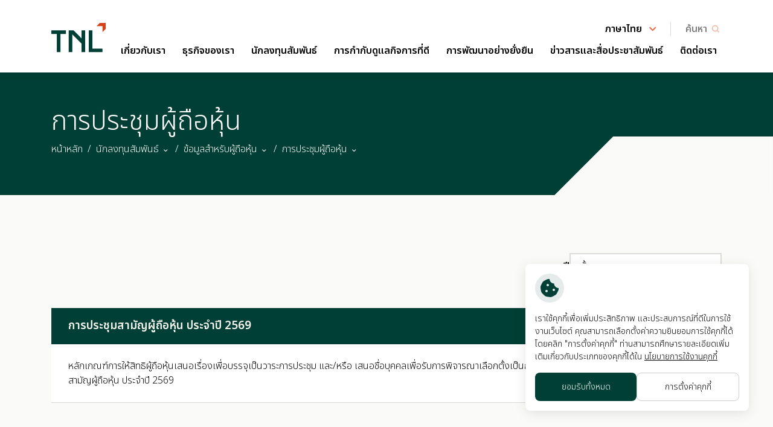

--- FILE ---
content_type: text/html; charset=UTF-8
request_url: https://www.tnl.co.th/th/investor-relations/document/shareholder-meetings
body_size: 10044
content:
<!DOCTYPE html>
<html lang="th">
<head>

    <!-- Made with love by www.optiwise.io | Optiwise Provides Data and Corporate Services Tools for Public Companies -->
    <script src="/assets/runtime.f9898.js"></script>

    <script src="/assets/cookie-consent.89250.js"></script>
    <script async src="https://www.googletagmanager.com/gtag/js?id=G-DCL9GLPYQ0"></script>
   <script>
       window.dataLayer = window.dataLayer || [];
       function gtag(){dataLayer.push(arguments);}
       gtag('js', new Date());

       
       gtag('config', "G-DCL9GLPYQ0");

       
       
       gtag('config', "G-YWMGP0SFYJ");
   </script>


    


    



    <title>
        การประชุมผู้ถือหุ้น | Thanulux
    </title>

    <!--
<link rel="apple-touch-icon" sizes="192x192" href="/storage/favicon-app.png">
-->

<link rel="shortcut icon" type="image/png" sizes="32x32"
      href="https://www.tnl.co.th/storage/favicon.png">
    <link rel="stylesheet" href="https://cdnjs.cloudflare.com/ajax/libs/MaterialDesign-Webfont/5.8.55/css/materialdesignicons.min.css" integrity="sha512-x96qcyADhiw/CZY7QLOo7dB8i/REOEHZDhNfoDuJlyQ+yZzhdy91eAa4EkO7g3egt8obvLeJPoUKEKu5C5JYjA==" crossorigin="anonymous" />

<link rel="preconnect" href="https://fonts.googleapis.com">
<link rel="preconnect" href="https://fonts.gstatic.com" crossorigin>
<link href="https://fonts.googleapis.com/css2?family=Noto+Sans+Thai:wght@300;600&family=Noto+Sans:wght@300;600&display=swap" rel="stylesheet">

    <link rel="stylesheet" href="/assets/node.25b9f.css"/>

<link rel="stylesheet" href="/assets/vendor.455ab.css"/>
<link rel="stylesheet" href="/assets/app.250c0.css"/>

    
    <meta charset="utf-8">

<meta http-equiv="Content-Type" content="text/html; charset=utf-8">
<meta http-equiv="X-UA-Compatible" content="IE=edge">

<meta name="viewport" content="width=device-width, initial-scale=1, maximum-scale=1, shrink-to-fit=no">
<meta name="format-detection" content="telephone=no">
<!--
<meta name="apple-mobile-web-app-title" content="Atlas CMS">
<meta name="application-name" content="Atlas CMS">
-->

<meta name="csrf-token" content="P9sVP52orC94D8NrrEOkxVSTrqWIu2GxknhB3JBy">


<link rel="canonical" href="https://www.tnl.co.th/th/investor-relations/document/shareholder-meetings"/>

<meta property="og:type" content="website" />
<meta property="og:title" content="การประชุมผู้ถือหุ้น" />
<meta property="og:description" content="การประชุมผู้ถือหุ้น" />
<meta property="og:url" content="https://www.tnl.co.th/th/investor-relations/document/shareholder-meetings" />
<meta property="og:image" content="https://www.tnl.co.th/glide/assets/images/default/opengraph.jpg?h=350&fit=max&fm=webp&t=1768596175" />

            <meta name="twitter:title" content="การประชุมผู้ถือหุ้น" />
<meta name="twitter:description" content="การประชุมผู้ถือหุ้น" />
<meta name="twitter:url" content="https://www.tnl.co.th/th/investor-relations/document/shareholder-meetings" />
<meta name="twitter:images0" content="https://www.tnl.co.th/glide/assets/images/default/opengraph.jpg?h=350&fit=max&fm=webp&t=1768596175" />

</head>
<body>





<div id="vue-app" data-app>

    <div v-cloak>

        <main-header>
    <div class="header__container">
        <nav class="header__navbar navbar navbar-expand-xl">
            <a class="header__logo" href="https://www.tnl.co.th/th/home">
                <img class="img-fluid" src="/storage/logo/logo-green.svg" alt="TNL">
            </a>
            <div class="header__wrapper">
                <div class="header__top">
                    <div class="header__language">
                        <div class="language">
    <div class="dropdown language__dropdown">
        <a class="dropdown-toggle language__dropdown-toggle" data-toggle="dropdown" href="javascript:;">
            <span class="language__item">
                                    ภาษาไทย
                            </span>
        </a>
        <div class="dropdown-menu language__dropdown-menu">
                            <a class="language__item" href="https://www.tnl.co.th/en/investor-relations/document/shareholder-meetings">English</a>
                    </div>
    </div>
</div>
                    </div>
                    <div class="header__search">

    <search-dialog
        locale="th"
        :trans='{&quot;site.search&quot;:&quot;ค้นหาในเว็บไซต์&quot;,&quot;search&quot;:&quot;ค้นหา&quot;,&quot;search.dialog.text&quot;:&quot;We work together as a team, in the same direction, and towards the same goals.&quot;,&quot;no.result.found&quot;:&quot;ไม่พบข้อมูล&quot;,&quot;search.dialog.hint&quot;:&quot;พิมพ์คำค้นเพื่อเริ่มต้นค้นหา&quot;}'>
    </search-dialog>
</div>
                    <button class="header__navbar-toggler navbar-toggler"
                            type="button"
                            data-toggle="collapse"
                            data-target="#navbarNav"
                            aria-controls="navbarNav"
                            aria-expanded="false"
                            aria-label="Toggle navigation">
                        <span class="header__navbar-toggler-icon"></span>
                    </button>
                </div>
                <div class="header__bottom">
                    <div class="menu-wrapper collapse navbar-collapse" id="navbarNav">
    <div class="menu-wrapper__menu">
        <ul class="menu menu--main navbar-nav" v-dropdown-toggle>
                                                <li class="menu__nav-item menu__nav-item--lv1 nav-item d-flex d-xl-none">
                        <a class="menu__nav-link menu__nav-link--lv1 nav-link" href="https://www.tnl.co.th/th/home" target="_self">
                            <span class="menu__title menu__title--lv1">หน้าหลัก</span>
                        </a>
                    </li>
                                                                <li class="menu__nav-item menu__nav-item--lv1 nav-item">
                        <a class="menu__nav-link menu__nav-link--lv1 nav-link" href="javascript:;">
                            <span class="menu__title menu__title--lv1">เกี่ยวกับเรา</span>
                            <span class="menu__icon menu__icon--lv1"></span>
                        </a>
                        <div class="menu__dropdown-menu menu__dropdown-menu--lv2">
                            <div class="menu__body">
                                <ul class="menu menu__lv2 navbar-nav">
                                                                                                                        <li class="menu__nav-item menu__nav-item--lv2 nav-item">
                                                <a href="https://www.tnl.co.th/th/about-us/our-ambition" target="_self"
                                                   class="menu__nav-link menu__nav-link--lv2 nav-link">
                                                    <span class="menu__title menu__title--lv2">จุดมุ่งหมายของเรา</span>
                                                </a>
                                            </li>
                                                                                                                                                                <li class="menu__nav-item menu__nav-item--lv2 nav-item">
                                                <a href="https://www.tnl.co.th/th/about-us/our-history" target="_self"
                                                   class="menu__nav-link menu__nav-link--lv2 nav-link">
                                                    <span class="menu__title menu__title--lv2">ความเป็นมาของบริษัท</span>
                                                </a>
                                            </li>
                                                                                                                                                                <li class="menu__nav-item menu__nav-item--lv2 nav-item">
                                                <a href="https://www.tnl.co.th/th/about-us/group-structure" target="_self"
                                                   class="menu__nav-link menu__nav-link--lv2 nav-link">
                                                    <span class="menu__title menu__title--lv2">แผนผังโครงสร้างองค์กร</span>
                                                </a>
                                            </li>
                                                                                                                                                                <li class="menu__nav-item menu__nav-item--lv2 nav-item">
                                                <a href="https://www.tnl.co.th/th/about-us/organization-chart" target="_self"
                                                   class="menu__nav-link menu__nav-link--lv2 nav-link">
                                                    <span class="menu__title menu__title--lv2">โครงสร้างองค์กร</span>
                                                </a>
                                            </li>
                                                                                                                                                                <li class="menu__nav-item menu__nav-item--lv2 nav-item">
                                                <a href="https://www.tnl.co.th/th/leadership/honorary-advisor-of-the-board-of-directors" target="_self"
                                                   class="menu__nav-link menu__nav-link--lv2 nav-link">
                                                    <span class="menu__title menu__title--lv2">ที่ปรึกษาคณะกรรมการกิตติมศักดิ์</span>
                                                </a>
                                            </li>
                                                                                                                                                                <li class="menu__nav-item menu__nav-item--lv2 nav-item">
                                                <a href="https://www.tnl.co.th/th/leadership/board-of-directors" target="_self"
                                                   class="menu__nav-link menu__nav-link--lv2 nav-link">
                                                    <span class="menu__title menu__title--lv2">คณะกรรมการบริษัท</span>
                                                </a>
                                            </li>
                                                                                                                                                                <li class="menu__nav-item menu__nav-item--lv2 nav-item">
                                                <a href="javascript:;" class="menu__nav-link menu__nav-link--lv2 nav-link">
                                                    <span class="menu__title menu__title--lv2">คณะกรรมการชุดย่อย</span>
                                                    <span class="menu__icon"></span>
                                                </a>
                                                <div class="menu__dropdown-menu menu__dropdown-menu--lv3">
                                                    <div class="menu__body">
                                                        <ul class="menu menu__lv3 navbar-nav">
                                                                                                                            <li class="menu__nav-item menu__nav-item--lv3 nav-item">
                                                                    <a href="https://www.tnl.co.th/th/leadership/audit-committee" target="_self"
                                                                       class="menu__nav-link menu__nav-link--lv3 nav-link">
                                                                        <span class="menu__title menu__title--lv3">คณะกรรมการตรวจสอบ</span>
                                                                    </a>
                                                                </li>
                                                                                                                            <li class="menu__nav-item menu__nav-item--lv3 nav-item">
                                                                    <a href="https://www.tnl.co.th/th/leadership/nomination-and-remuneration-committee" target="_self"
                                                                       class="menu__nav-link menu__nav-link--lv3 nav-link">
                                                                        <span class="menu__title menu__title--lv3">คณะกรรมการสรรหาและพิจารณาค่าตอบแทน</span>
                                                                    </a>
                                                                </li>
                                                                                                                            <li class="menu__nav-item menu__nav-item--lv3 nav-item">
                                                                    <a href="https://www.tnl.co.th/th/leadership/corporate-governance-risk-management-and-sustainability-committee" target="_self"
                                                                       class="menu__nav-link menu__nav-link--lv3 nav-link">
                                                                        <span class="menu__title menu__title--lv3">คณะกรรมการธรรมาภิบาล บริหารความเสี่ยงและความยั่งยืน</span>
                                                                    </a>
                                                                </li>
                                                                                                                            <li class="menu__nav-item menu__nav-item--lv3 nav-item">
                                                                    <a href="https://www.tnl.co.th/th/leadership/executive-committee" target="_self"
                                                                       class="menu__nav-link menu__nav-link--lv3 nav-link">
                                                                        <span class="menu__title menu__title--lv3">คณะกรรมการบริหาร</span>
                                                                    </a>
                                                                </li>
                                                                                                                    </ul>
                                                    </div>
                                                </div>
                                            </li>
                                                                                                                                                                <li class="menu__nav-item menu__nav-item--lv2 nav-item">
                                                <a href="https://www.tnl.co.th/th/leadership/management-team" target="_self"
                                                   class="menu__nav-link menu__nav-link--lv2 nav-link">
                                                    <span class="menu__title menu__title--lv2">คณะผู้บริหาร</span>
                                                </a>
                                            </li>
                                                                                                                                                                <li class="menu__nav-item menu__nav-item--lv2 nav-item">
                                                <a href="https://www.tnl.co.th/th/our-pride" target="_self"
                                                   class="menu__nav-link menu__nav-link--lv2 nav-link">
                                                    <span class="menu__title menu__title--lv2">รางวัลแห่งความภูมิใจ</span>
                                                </a>
                                            </li>
                                                                                                            </ul>
                            </div>
                        </div>
                    </li>
                                                                <li class="menu__nav-item menu__nav-item--lv1 nav-item">
                        <a class="menu__nav-link menu__nav-link--lv1 nav-link" href="javascript:;">
                            <span class="menu__title menu__title--lv1">ธุรกิจของเรา</span>
                            <span class="menu__icon menu__icon--lv1"></span>
                        </a>
                        <div class="menu__dropdown-menu menu__dropdown-menu--lv2">
                            <div class="menu__body">
                                <ul class="menu menu__lv2 navbar-nav">
                                                                                                                        <li class="menu__nav-item menu__nav-item--lv2 nav-item">
                                                <a href="https://www.tnl.co.th/th/our-businesses/business-overview" target="_self"
                                                   class="menu__nav-link menu__nav-link--lv2 nav-link">
                                                    <span class="menu__title menu__title--lv2">ภาพรวมธุรกิจ</span>
                                                </a>
                                            </li>
                                                                                                                                                                <li class="menu__nav-item menu__nav-item--lv2 nav-item">
                                                <a href="https://www.tnl.co.th/th/our-businesses/secured-lending-business" target="_self"
                                                   class="menu__nav-link menu__nav-link--lv2 nav-link">
                                                    <span class="menu__title menu__title--lv2">ธุรกิจให้สินเชื่อที่มีหลักประกัน</span>
                                                </a>
                                            </li>
                                                                                                                                                                <li class="menu__nav-item menu__nav-item--lv2 nav-item">
                                                <a href="https://www.tnl.co.th/th/our-businesses/asset-management-business" target="_self"
                                                   class="menu__nav-link menu__nav-link--lv2 nav-link">
                                                    <span class="menu__title menu__title--lv2">ธุรกิจบริหารจัดการสินทรัพย์</span>
                                                </a>
                                            </li>
                                                                                                                                                                <li class="menu__nav-item menu__nav-item--lv2 nav-item">
                                                <a href="https://www.tnl.co.th/th/our-businesses/real-estate-development-business" target="_self"
                                                   class="menu__nav-link menu__nav-link--lv2 nav-link">
                                                    <span class="menu__title menu__title--lv2">ธุรกิจพัฒนาอสังหาริมทรัพย์เพื่อขาย</span>
                                                </a>
                                            </li>
                                                                                                                                                                <li class="menu__nav-item menu__nav-item--lv2 nav-item">
                                                <a href="https://www.tnl.co.th/th/our-businesses/financial-advisory-business" target="_self"
                                                   class="menu__nav-link menu__nav-link--lv2 nav-link">
                                                    <span class="menu__title menu__title--lv2">ธุรกิจที่ปรึกษาทางการเงิน</span>
                                                </a>
                                            </li>
                                                                                                            </ul>
                            </div>
                        </div>
                    </li>
                                                                <li class="menu__nav-item menu__nav-item--lv1 nav-item">
                        <a class="menu__nav-link menu__nav-link--lv1 nav-link" href="javascript:;">
                            <span class="menu__title menu__title--lv1">นักลงทุนสัมพันธ์</span>
                            <span class="menu__icon menu__icon--lv1"></span>
                        </a>
                        <div class="menu__dropdown-menu menu__dropdown-menu--lv2">
                            <div class="menu__body">
                                <ul class="menu menu__lv2 navbar-nav">
                                                                                                                        <li class="menu__nav-item menu__nav-item--lv2 nav-item">
                                                <a href="https://www.tnl.co.th/th/investor-relations/home" target="_self"
                                                   class="menu__nav-link menu__nav-link--lv2 nav-link">
                                                    <span class="menu__title menu__title--lv2">หน้าหลักนักลงทุนสัมพันธ์</span>
                                                </a>
                                            </li>
                                                                                                                                                                <li class="menu__nav-item menu__nav-item--lv2 nav-item">
                                                <a href="javascript:;" class="menu__nav-link menu__nav-link--lv2 nav-link">
                                                    <span class="menu__title menu__title--lv2">ข้อมูลทางการเงิน</span>
                                                    <span class="menu__icon"></span>
                                                </a>
                                                <div class="menu__dropdown-menu menu__dropdown-menu--lv3">
                                                    <div class="menu__body">
                                                        <ul class="menu menu__lv3 navbar-nav">
                                                                                                                            <li class="menu__nav-item menu__nav-item--lv3 nav-item">
                                                                    <a href="https://www.tnl.co.th/th/investor-relations/financial-information/financial-highlights" target="_self"
                                                                       class="menu__nav-link menu__nav-link--lv3 nav-link">
                                                                        <span class="menu__title menu__title--lv3">ข้อมูลสำคัญทางการเงิน</span>
                                                                    </a>
                                                                </li>
                                                                                                                            <li class="menu__nav-item menu__nav-item--lv3 nav-item">
                                                                    <a href="https://www.tnl.co.th/th/investor-relations/document/financial-statements" target="_self"
                                                                       class="menu__nav-link menu__nav-link--lv3 nav-link">
                                                                        <span class="menu__title menu__title--lv3">งบการเงิน และคำอธิบายและการวิเคราะห์ของฝ่ายจัดการ</span>
                                                                    </a>
                                                                </li>
                                                                                                                    </ul>
                                                    </div>
                                                </div>
                                            </li>
                                                                                                                                                                <li class="menu__nav-item menu__nav-item--lv2 nav-item">
                                                <a href="javascript:;" class="menu__nav-link menu__nav-link--lv2 nav-link">
                                                    <span class="menu__title menu__title--lv2">ข้อมูลราคาหลักทรัพย์</span>
                                                    <span class="menu__icon"></span>
                                                </a>
                                                <div class="menu__dropdown-menu menu__dropdown-menu--lv3">
                                                    <div class="menu__body">
                                                        <ul class="menu menu__lv3 navbar-nav">
                                                                                                                            <li class="menu__nav-item menu__nav-item--lv3 nav-item">
                                                                    <a href="https://www.tnl.co.th/th/investor-relations/stock-quote" target="_self"
                                                                       class="menu__nav-link menu__nav-link--lv3 nav-link">
                                                                        <span class="menu__title menu__title--lv3">ราคาหลักทรัพย์</span>
                                                                    </a>
                                                                </li>
                                                                                                                            <li class="menu__nav-item menu__nav-item--lv3 nav-item">
                                                                    <a href="https://www.tnl.co.th/th/investor-relations/investment-calculator" target="_self"
                                                                       class="menu__nav-link menu__nav-link--lv3 nav-link">
                                                                        <span class="menu__title menu__title--lv3">เครื่องคำนวณการลงทุน</span>
                                                                    </a>
                                                                </li>
                                                                                                                    </ul>
                                                    </div>
                                                </div>
                                            </li>
                                                                                                                                                                <li class="menu__nav-item menu__nav-item--lv2 nav-item">
                                                <a href="javascript:;" class="menu__nav-link menu__nav-link--lv2 nav-link">
                                                    <span class="menu__title menu__title--lv2">ข้อมูลสำหรับผู้ถือหุ้น</span>
                                                    <span class="menu__icon"></span>
                                                </a>
                                                <div class="menu__dropdown-menu menu__dropdown-menu--lv3">
                                                    <div class="menu__body">
                                                        <ul class="menu menu__lv3 navbar-nav">
                                                                                                                            <li class="menu__nav-item menu__nav-item--lv3 nav-item">
                                                                    <a href="https://www.tnl.co.th/th/investor-relations/shareholder-information/major-shareholders" target="_self"
                                                                       class="menu__nav-link menu__nav-link--lv3 nav-link">
                                                                        <span class="menu__title menu__title--lv3">รายชื่อผู้ถือหุ้นรายใหญ่</span>
                                                                    </a>
                                                                </li>
                                                                                                                            <li class="menu__nav-item menu__nav-item--lv3 nav-item">
                                                                    <a href="https://www.tnl.co.th/th/investor-relations/document/shareholder-meetings" target="_self"
                                                                       class="menu__nav-link menu__nav-link--lv3 nav-link">
                                                                        <span class="menu__title menu__title--lv3">การประชุมผู้ถือหุ้น</span>
                                                                    </a>
                                                                </li>
                                                                                                                            <li class="menu__nav-item menu__nav-item--lv3 nav-item">
                                                                    <a href="https://www.tnl.co.th/th/investor-relations/shareholder-information/dividend-information" target="_self"
                                                                       class="menu__nav-link menu__nav-link--lv3 nav-link">
                                                                        <span class="menu__title menu__title--lv3">การจ่ายเงินปันผล</span>
                                                                    </a>
                                                                </li>
                                                                                                                    </ul>
                                                    </div>
                                                </div>
                                            </li>
                                                                                                                                                                <li class="menu__nav-item menu__nav-item--lv2 nav-item">
                                                <a href="javascript:;" class="menu__nav-link menu__nav-link--lv2 nav-link">
                                                    <span class="menu__title menu__title--lv2">หุ้นกู้</span>
                                                    <span class="menu__icon"></span>
                                                </a>
                                                <div class="menu__dropdown-menu menu__dropdown-menu--lv3">
                                                    <div class="menu__body">
                                                        <ul class="menu menu__lv3 navbar-nav">
                                                                                                                            <li class="menu__nav-item menu__nav-item--lv3 nav-item">
                                                                    <a href="https://www.tnl.co.th/th/investor-relations/debenture/debenture-information" target="_self"
                                                                       class="menu__nav-link menu__nav-link--lv3 nav-link">
                                                                        <span class="menu__title menu__title--lv3">ข้อมูลหุ้นกู้</span>
                                                                    </a>
                                                                </li>
                                                                                                                    </ul>
                                                    </div>
                                                </div>
                                            </li>
                                                                                                                                                                <li class="menu__nav-item menu__nav-item--lv2 nav-item">
                                                <a href="javascript:;" class="menu__nav-link menu__nav-link--lv2 nav-link">
                                                    <span class="menu__title menu__title--lv2">ข่าวสารนักลงทุนสัมพันธ์</span>
                                                    <span class="menu__icon"></span>
                                                </a>
                                                <div class="menu__dropdown-menu menu__dropdown-menu--lv3">
                                                    <div class="menu__body">
                                                        <ul class="menu menu__lv3 navbar-nav">
                                                                                                                            <li class="menu__nav-item menu__nav-item--lv3 nav-item">
                                                                    <a href="https://www.tnl.co.th/th/investor-relations/newsroom/set-announcements" target="_self"
                                                                       class="menu__nav-link menu__nav-link--lv3 nav-link">
                                                                        <span class="menu__title menu__title--lv3">ข่าวแจ้งตลาดหลักทรัพย์</span>
                                                                    </a>
                                                                </li>
                                                                                                                            <li class="menu__nav-item menu__nav-item--lv3 nav-item">
                                                                    <a href="https://www.tnl.co.th/th/investor-relations/calendar" target="_self"
                                                                       class="menu__nav-link menu__nav-link--lv3 nav-link">
                                                                        <span class="menu__title menu__title--lv3">ปฏิทินนักลงทุนสัมพันธ์</span>
                                                                    </a>
                                                                </li>
                                                                                                                            <li class="menu__nav-item menu__nav-item--lv3 nav-item">
                                                                    <a href="https://www.tnl.co.th/th/newsroom/corporate-news" target="_self"
                                                                       class="menu__nav-link menu__nav-link--lv3 nav-link">
                                                                        <span class="menu__title menu__title--lv3">ข่าวสารบริษัท</span>
                                                                    </a>
                                                                </li>
                                                                                                                    </ul>
                                                    </div>
                                                </div>
                                            </li>
                                                                                                                                                                <li class="menu__nav-item menu__nav-item--lv2 nav-item">
                                                <a href="javascript:;" class="menu__nav-link menu__nav-link--lv2 nav-link">
                                                    <span class="menu__title menu__title--lv2">เอกสารเผยแพร่</span>
                                                    <span class="menu__icon"></span>
                                                </a>
                                                <div class="menu__dropdown-menu menu__dropdown-menu--lv3">
                                                    <div class="menu__body">
                                                        <ul class="menu menu__lv3 navbar-nav">
                                                                                                                            <li class="menu__nav-item menu__nav-item--lv3 nav-item">
                                                                    <a href="https://www.tnl.co.th/th/investor-relations/document/annual-reports" target="_self"
                                                                       class="menu__nav-link menu__nav-link--lv3 nav-link">
                                                                        <span class="menu__title menu__title--lv3">รายงานประจำปี</span>
                                                                    </a>
                                                                </li>
                                                                                                                            <li class="menu__nav-item menu__nav-item--lv3 nav-item">
                                                                    <a href="https://www.tnl.co.th/th/investor-relations/document/presentations" target="_self"
                                                                       class="menu__nav-link menu__nav-link--lv3 nav-link">
                                                                        <span class="menu__title menu__title--lv3">เอกสารนำเสนอ และเว็บแคสต์</span>
                                                                    </a>
                                                                </li>
                                                                                                                            <li class="menu__nav-item menu__nav-item--lv3 nav-item">
                                                                    <a href="https://www.tnl.co.th/th/investor-relations/resource-center" target="_self"
                                                                       class="menu__nav-link menu__nav-link--lv3 nav-link">
                                                                        <span class="menu__title menu__title--lv3">เอกสารเพื่อนักลงทุน</span>
                                                                    </a>
                                                                </li>
                                                                                                                    </ul>
                                                    </div>
                                                </div>
                                            </li>
                                                                                                                                                                <li class="menu__nav-item menu__nav-item--lv2 nav-item">
                                                <a href="javascript:;" class="menu__nav-link menu__nav-link--lv2 nav-link">
                                                    <span class="menu__title menu__title--lv2">สอบถามข้อมูล</span>
                                                    <span class="menu__icon"></span>
                                                </a>
                                                <div class="menu__dropdown-menu menu__dropdown-menu--lv3">
                                                    <div class="menu__body">
                                                        <ul class="menu menu__lv3 navbar-nav">
                                                                                                                            <li class="menu__nav-item menu__nav-item--lv3 nav-item">
                                                                    <a href="https://www.tnl.co.th/th/contact-us?contact_id=3#contact-form" target="_self"
                                                                       class="menu__nav-link menu__nav-link--lv3 nav-link">
                                                                        <span class="menu__title menu__title--lv3">ติดต่อนักลงทุนสัมพันธ์</span>
                                                                    </a>
                                                                </li>
                                                                                                                            <li class="menu__nav-item menu__nav-item--lv3 nav-item">
                                                                    <a href="https://www.tnl.co.th/th/investor-relations/information-inquiry/news-subscription" target="_self"
                                                                       class="menu__nav-link menu__nav-link--lv3 nav-link">
                                                                        <span class="menu__title menu__title--lv3">สมัครรับข่าวสาร</span>
                                                                    </a>
                                                                </li>
                                                                                                                            <li class="menu__nav-item menu__nav-item--lv3 nav-item">
                                                                    <a href="https://www.tnl.co.th/th/investor-relations/information-inquiry/faq" target="_self"
                                                                       class="menu__nav-link menu__nav-link--lv3 nav-link">
                                                                        <span class="menu__title menu__title--lv3">คำถามที่พบบ่อย</span>
                                                                    </a>
                                                                </li>
                                                                                                                    </ul>
                                                    </div>
                                                </div>
                                            </li>
                                                                                                            </ul>
                            </div>
                        </div>
                    </li>
                                                                <li class="menu__nav-item menu__nav-item--lv1 nav-item">
                        <a class="menu__nav-link menu__nav-link--lv1 nav-link" href="javascript:;">
                            <span class="menu__title menu__title--lv1">การกำกับดูแลกิจการที่ดี</span>
                            <span class="menu__icon menu__icon--lv1"></span>
                        </a>
                        <div class="menu__dropdown-menu menu__dropdown-menu--lv2">
                            <div class="menu__body">
                                <ul class="menu menu__lv2 navbar-nav">
                                                                                                                        <li class="menu__nav-item menu__nav-item--lv2 nav-item">
                                                <a href="https://www.tnl.co.th/th/corporate-governance/corporate-governance-policy" target="_self"
                                                   class="menu__nav-link menu__nav-link--lv2 nav-link">
                                                    <span class="menu__title menu__title--lv2">นโยบายการกำกับดูแลกิจการ</span>
                                                </a>
                                            </li>
                                                                                                                                                                <li class="menu__nav-item menu__nav-item--lv2 nav-item">
                                                <a href="https://www.tnl.co.th/th/corporate-governance/charter-definitions-and-authority" target="_self"
                                                   class="menu__nav-link menu__nav-link--lv2 nav-link">
                                                    <span class="menu__title menu__title--lv2">กฎบัตร คำจำกัดความและอำนาจหน้าที่</span>
                                                </a>
                                            </li>
                                                                                                                                                                <li class="menu__nav-item menu__nav-item--lv2 nav-item">
                                                <a href="https://www.tnl.co.th/th/corporate-governance/policies-and-principles" target="_self"
                                                   class="menu__nav-link menu__nav-link--lv2 nav-link">
                                                    <span class="menu__title menu__title--lv2">นโยบายและระเบียบปฏิบัติ</span>
                                                </a>
                                            </li>
                                                                                                                                                                <li class="menu__nav-item menu__nav-item--lv2 nav-item">
                                                <a href="https://www.tnl.co.th/th/corporate-governance/supplier-code-of-conduct" target="_self"
                                                   class="menu__nav-link menu__nav-link--lv2 nav-link">
                                                    <span class="menu__title menu__title--lv2">จรรยาบรรณธุรกิจสำหรับคู่ค้า</span>
                                                </a>
                                            </li>
                                                                                                                                                                <li class="menu__nav-item menu__nav-item--lv2 nav-item">
                                                <a href="https://www.tnl.co.th/th/corporate-governance/corporate-documents" target="_self"
                                                   class="menu__nav-link menu__nav-link--lv2 nav-link">
                                                    <span class="menu__title menu__title--lv2">เอกสารบริษัท</span>
                                                </a>
                                            </li>
                                                                                                                                                                <li class="menu__nav-item menu__nav-item--lv2 nav-item">
                                                <a href="https://www.tnl.co.th/th/corporate-governance/anti-corruption-policy" target="_self"
                                                   class="menu__nav-link menu__nav-link--lv2 nav-link">
                                                    <span class="menu__title menu__title--lv2">นโยบายการต่อต้านทุจริตคอร์รัปชัน</span>
                                                </a>
                                            </li>
                                                                                                                                                                <li class="menu__nav-item menu__nav-item--lv2 nav-item">
                                                <a href="https://www.tnl.co.th/th/corporate-governance/whistleblowing-form" target="_self"
                                                   class="menu__nav-link menu__nav-link--lv2 nav-link">
                                                    <span class="menu__title menu__title--lv2">ช่องทางการร้องเรียนและการแจ้งเบาะแส</span>
                                                </a>
                                            </li>
                                                                                                            </ul>
                            </div>
                        </div>
                    </li>
                                                                <li class="menu__nav-item menu__nav-item--lv1 nav-item">
                        <a class="menu__nav-link menu__nav-link--lv1 nav-link" href="javascript:;">
                            <span class="menu__title menu__title--lv1">การพัฒนาอย่างยั่งยืน</span>
                            <span class="menu__icon menu__icon--lv1"></span>
                        </a>
                        <div class="menu__dropdown-menu menu__dropdown-menu--lv2">
                            <div class="menu__body">
                                <ul class="menu menu__lv2 navbar-nav">
                                                                                                                        <li class="menu__nav-item menu__nav-item--lv2 nav-item">
                                                <a href="https://www.tnl.co.th/th/sustainability/sustainability-policy" target="_self"
                                                   class="menu__nav-link menu__nav-link--lv2 nav-link">
                                                    <span class="menu__title menu__title--lv2">นโยบายการพัฒนาอย่างยั่งยืน</span>
                                                </a>
                                            </li>
                                                                                                                                                                <li class="menu__nav-item menu__nav-item--lv2 nav-item">
                                                <a href="https://www.tnl.co.th/th/document/sustainability-reports" target="_self"
                                                   class="menu__nav-link menu__nav-link--lv2 nav-link">
                                                    <span class="menu__title menu__title--lv2">รายงานการพัฒนาอย่างยั่งยืน</span>
                                                </a>
                                            </li>
                                                                                                            </ul>
                            </div>
                        </div>
                    </li>
                                                                <li class="menu__nav-item menu__nav-item--lv1 nav-item">
                        <a class="menu__nav-link menu__nav-link--lv1 nav-link" href="javascript:;">
                            <span class="menu__title menu__title--lv1">ข่าวสารและสื่อประชาสัมพันธ์</span>
                            <span class="menu__icon menu__icon--lv1"></span>
                        </a>
                        <div class="menu__dropdown-menu menu__dropdown-menu--lv2">
                            <div class="menu__body">
                                <ul class="menu menu__lv2 navbar-nav">
                                                                                                                        <li class="menu__nav-item menu__nav-item--lv2 nav-item">
                                                <a href="https://www.tnl.co.th/th/newsroom/corporate-news" target="_self"
                                                   class="menu__nav-link menu__nav-link--lv2 nav-link">
                                                    <span class="menu__title menu__title--lv2">ข่าวสารบริษัท</span>
                                                </a>
                                            </li>
                                                                                                            </ul>
                            </div>
                        </div>
                    </li>
                                                                <li class="menu__nav-item menu__nav-item--lv1 nav-item ">
                        <a class="menu__nav-link menu__nav-link--lv1 nav-link" href="https://www.tnl.co.th/th/contact-us" target="_self">
                            <span class="menu__title menu__title--lv1">ติดต่อเรา</span>
                        </a>
                    </li>
                            
        </ul>
    </div>
</div>
                </div>
            </div>
        </nav>
    </div>
</main-header>

        <main>
    <article>
        <header class="page-header">
    <div class="page-header__body">
        <h1 class="page-header__title">การประชุมผู้ถือหุ้น</h1>
        <div class="page-header__breadcrumb">
            <nav aria-label="breadcrumb">
    <ol class="breadcrumb">
        <li class="breadcrumb-item">
            <a class="breadcrumb__link" href="https://www.tnl.co.th/th/home">หน้าหลัก</a>
        </li>
                                    <li class="breadcrumb-item active">
                    <a href="javascript:;"
                       data-toggle="dropdown"
                       role="button"
                       aria-haspopup="true"
                       aria-expanded="true"
                       class="breadcrumb-link dropdown-toggle">
                        นักลงทุนสัมพันธ์
                        <i class="icon-chevron-down"></i>
                    </a>
                    <div class="dropdown-menu">
                                                                                                                                        <a href="https://www.tnl.co.th/th/about-us/our-ambition" target="_self" class="dropdown-item">
                                    <span class="breadcrumb__title">เกี่ยวกับเรา</span>
                                </a>
                                                                                                                <a href="https://www.tnl.co.th/th/our-businesses/business-overview" target="_self" class="dropdown-item">
                                    <span class="breadcrumb__title">ธุรกิจของเรา</span>
                                </a>
                                                                                                                <a href="https://www.tnl.co.th/th/investor-relations/home" target="_self" class="dropdown-item">
                                    <span class="breadcrumb__title">นักลงทุนสัมพันธ์</span>
                                </a>
                                                                                                                <a href="https://www.tnl.co.th/th/corporate-governance/corporate-governance-policy" target="_self" class="dropdown-item">
                                    <span class="breadcrumb__title">การกำกับดูแลกิจการที่ดี</span>
                                </a>
                                                                                                                <a href="https://www.tnl.co.th/th/sustainability/sustainability-policy" target="_self" class="dropdown-item">
                                    <span class="breadcrumb__title">การพัฒนาอย่างยั่งยืน</span>
                                </a>
                                                                                                                <a href="https://www.tnl.co.th/th/newsroom/corporate-news" target="_self" class="dropdown-item">
                                    <span class="breadcrumb__title">ข่าวสารและสื่อประชาสัมพันธ์</span>
                                </a>
                                                                                                                <a href="https://www.tnl.co.th/th/contact-us" target="_self" class="dropdown-item">
                                    <span class="breadcrumb__title">ติดต่อเรา</span>
                                </a>
                                                                        </div>
                </li>
                            <li class="breadcrumb-item active">
                    <a href="javascript:;"
                       data-toggle="dropdown"
                       role="button"
                       aria-haspopup="true"
                       aria-expanded="true"
                       class="breadcrumb-link dropdown-toggle">
                        ข้อมูลสำหรับผู้ถือหุ้น
                        <i class="icon-chevron-down"></i>
                    </a>
                    <div class="dropdown-menu">
                                                                                    <a href="https://www.tnl.co.th/th/investor-relations/home" target="_self" class="dropdown-item">
                                    <span class="breadcrumb__title">หน้าหลักนักลงทุนสัมพันธ์</span>
                                </a>
                                                                                                                <a href="https://www.tnl.co.th/th/investor-relations/financial-information/financial-highlights" target="_self" class="dropdown-item">
                                    <span class="breadcrumb__title">ข้อมูลทางการเงิน</span>
                                </a>
                                                                                                                <a href="https://www.tnl.co.th/th/investor-relations/stock-quote" target="_self" class="dropdown-item">
                                    <span class="breadcrumb__title">ข้อมูลราคาหลักทรัพย์</span>
                                </a>
                                                                                                                <a href="https://www.tnl.co.th/th/investor-relations/shareholder-information/major-shareholders" target="_self" class="dropdown-item">
                                    <span class="breadcrumb__title">ข้อมูลสำหรับผู้ถือหุ้น</span>
                                </a>
                                                                                                                <a href="https://www.tnl.co.th/th/investor-relations/debenture/debenture-information" target="_self" class="dropdown-item">
                                    <span class="breadcrumb__title">หุ้นกู้</span>
                                </a>
                                                                                                                <a href="https://www.tnl.co.th/th/investor-relations/newsroom/set-announcements" target="_self" class="dropdown-item">
                                    <span class="breadcrumb__title">ข่าวสารนักลงทุนสัมพันธ์</span>
                                </a>
                                                                                                                <a href="https://www.tnl.co.th/th/investor-relations/document/fact-sheet" target="_self" class="dropdown-item">
                                    <span class="breadcrumb__title">เอกสารเผยแพร่</span>
                                </a>
                                                                                                                <a href="https://www.tnl.co.th/en/contact-us?contact_id=3#contact-form" target="_self" class="dropdown-item">
                                    <span class="breadcrumb__title">สอบถามข้อมูล</span>
                                </a>
                                                                        </div>
                </li>
                            <li class="breadcrumb-item active">
                    <a href="javascript:;"
                       data-toggle="dropdown"
                       role="button"
                       aria-haspopup="true"
                       aria-expanded="true"
                       class="breadcrumb-link dropdown-toggle">
                        การประชุมผู้ถือหุ้น
                        <i class="icon-chevron-down"></i>
                    </a>
                    <div class="dropdown-menu">
                                                                                    <a href="https://www.tnl.co.th/th/investor-relations/shareholder-information/major-shareholders" target="_self" class="dropdown-item">
                                    <span class="breadcrumb__title">รายชื่อผู้ถือหุ้นรายใหญ่</span>
                                </a>
                                                                                                                <a href="https://www.tnl.co.th/th/investor-relations/document/shareholder-meetings" target="_self" class="dropdown-item">
                                    <span class="breadcrumb__title">การประชุมผู้ถือหุ้น</span>
                                </a>
                                                                                                                <a href="https://www.tnl.co.th/th/investor-relations/shareholder-information/dividend-information" target="_self" class="dropdown-item">
                                    <span class="breadcrumb__title">การจ่ายเงินปันผล</span>
                                </a>
                                                                        </div>
                </li>
                        </ol>
</nav>
        </div>
    </div>
</header>


        <section class="section section--element">
                <div class="section__element-grey-100"></div>
                <div class="section__body bg-grey-100">
                    <div class="container">
                        <div class="row">
                            <div class="col-12">
                                <form class="form form--filter-year" autocomplete="off" v-scroll-filter>
    <div class="form-row justify-content-end">
        <div class="form-group form-group--inline col-md-4 col-xl-3 col-xxl-2">
            <label class="form__label font-weight-bold">ปี</label>
            <select v-select name="year" class="form-control" onchange="this.form.submit()">
                <option value="" selected>ทั้งหมด</option>
                                    <option value="2026" >
                        2569
                    </option>
                                    <option value="2025" >
                        2568
                    </option>
                                    <option value="2024" >
                        2567
                    </option>
                                    <option value="2023" >
                        2566
                    </option>
                                    <option value="2022" >
                        2565
                    </option>
                                    <option value="2021" >
                        2564
                    </option>
                                    <option value="2020" >
                        2563
                    </option>
                            </select>
        </div>
    </div>
</form>
                            </div>
                            <div class="col-12 mt-5">
                                                                    <div class="list-group list-group--shareholder-meeting">
<h3 class="list-group__heading">การประชุมสามัญผู้ถือหุ้น ประจำปี 2569</h3>
<div class="list-group__document">
<div class="list-group__body"><!-- <div class="list-group__item">
				<h6 class="list-group__title">รายงานประชุมสามัญผู้ถือหุ้น ครั้งที่ 51</h6>
				<div class="list-group__btn-group btn-group"><a href="/storage/documents/shareholder-meeting/agm2026/tnl-agm2026-minutes-th.pdf" target="_blank" class="list-group--btn btn btn--document" rel="noopener"> <span class="btn__title">ดาวน์โหลด</span> <span class="btn__icon btn__icon--download"></span> </a></div>
			</div>
			<div class="list-group__header">
				<h5 class="list-group__headline">เอกสารแนบ</h5>
			</div>
			<div class="list-group__item list-group__item--attachment">
				<div class="list-group__sub-body">
					<h6 class="list-group__title">หนังสือเชิญประชุมผู้ถือหุ้น ครั้งที่ 51 (ปี 2569)</h6>
				</div>
				<div class="list-group__btn-group btn-group"><a href="/storage/documents/shareholder-meeting/agm2026/tnl-agm2026-invitation-th.pdf" target="_blank" class="list-group--btn btn btn--document" rel="noopener"> <span class="btn__title">ดาวน์โหลด</span> <span class="btn__icon btn__icon--download"></span> </a></div>
			</div>
			<div class="list-group__item list-group__item--attachment">
				<div class="list-group__sub-body">
					<div class="list-group__sub-title">เอกสารแนบ 1 :</div>
					<h6 class="list-group__title">รายงานการประชุมสามัญผู้ถือหุ้น ครั้งที่ 50 เมื่อวันที่ 22 เมษายน 2567</h6>
				</div>
				<div class="list-group__btn-group btn-group"><a href="/storage/documents/shareholder-meeting/agm2026/tnl-agm2026-enc01-th.pdf" target="_blank" class="list-group--btn btn btn--document" rel="noopener"> <span class="btn__title">ดาวน์โหลด</span> <span class="btn__icon btn__icon--download"></span> </a></div>
			</div>
			<div class="list-group__item list-group__item--attachment">
				<div class="list-group__sub-body">
					<div class="list-group__sub-title">เอกสารแนบ 3 :</div>
					<h6 class="list-group__title">ประวัติของบุคคลที่ได้รับการเสนอชื่อให้เข้าดำรงตำแหน่งกรรมการ</h6>
				</div>
				<div class="list-group__btn-group btn-group"><a href="/storage/documents/shareholder-meeting/agm2026/tnl-agm2026-enc03-th.pdf" target="_blank" class="list-group--btn btn btn--document" rel="noopener"> <span class="btn__title">ดาวน์โหลด</span> <span class="btn__icon btn__icon--download"></span> </a></div>
			</div>
			<div class="list-group__item list-group__item--attachment">
				<div class="list-group__sub-body">
					<div class="list-group__sub-title">เอกสารแนบ 4 :</div>
					<h6 class="list-group__title">นิยาม &ldquo;กรรมการอิสระ&rdquo;</h6>
				</div>
				<div class="list-group__btn-group btn-group"><a href="/storage/documents/shareholder-meeting/agm2026/tnl-agm2026-enc04-th.pdf" target="_blank" class="list-group--btn btn btn--document" rel="noopener"> <span class="btn__title">ดาวน์โหลด</span> <span class="btn__icon btn__icon--download"></span> </a></div>
			</div>
			<div class="list-group__item list-group__item--attachment">
				<div class="list-group__sub-body">
					<div class="list-group__sub-title">เอกสารแนบ 5 :</div>
					<h6 class="list-group__title">ข้อมูลเกี่ยวกับกรรมการอิสระ/กรรมการตรวจสอบ ที่บริษัทเสนอชื่อให้เป็นผู้รับมอบฉันทะจากผู้ถือหุ้น</h6>
				</div>
				<div class="list-group__btn-group btn-group"><a href="/storage/documents/shareholder-meeting/agm2026/tnl-agm2026-enc05-th.pdf" target="_blank" class="list-group--btn btn btn--document" rel="noopener"> <span class="btn__title">ดาวน์โหลด</span> <span class="btn__icon btn__icon--download"></span> </a></div>
			</div>
			<div class="list-group__item list-group__item--attachment">
				<div class="list-group__sub-body">
					<div class="list-group__sub-title">เอกสารแนบ 6 :</div>
					<h6 class="list-group__title">ข้อบังคับของบริษัทในส่วนที่เกี่ยวข้องกับการประชุมผู้ถือหุ้น</h6>
				</div>
				<div class="list-group__btn-group btn-group"><a href="/storage/documents/shareholder-meeting/agm2026/tnl-agm2026-enc06-th.pdf" target="_blank" class="list-group--btn btn btn--document" rel="noopener"> <span class="btn__title">ดาวน์โหลด</span> <span class="btn__icon btn__icon--download"></span> </a></div>
			</div>
			<div class="list-group__item list-group__item--attachment">
				<div class="list-group__sub-body">
					<div class="list-group__sub-title">เอกสารแนบ 7 :</div>
					<h6 class="list-group__title">เอกสาร และหลักฐานที่ผู้เข้าร่วมประชุมต้องแสดงก่อนเข้าร่วมประชุม และระเบียบปฏิบัติในการประชุม</h6>
				</div>
				<div class="list-group__btn-group btn-group"><a href="/storage/documents/shareholder-meeting/agm2026/tnl-agm2026-enc07-th.pdf" target="_blank" class="list-group--btn btn btn--document" rel="noopener"> <span class="btn__title">ดาวน์โหลด</span> <span class="btn__icon btn__icon--download"></span> </a></div>
			</div>
			<div class="list-group__item list-group__item--attachment">
				<div class="list-group__sub-body">
					<div class="list-group__sub-title">เอกสารแนบ 8 :</div>
					<h6 class="list-group__title">ขั้นตอนการเข้าร่วมประชุมสามัญผู้ถือหุ้น</h6>
				</div>
				<div class="list-group__btn-group btn-group"><a href="/storage/documents/shareholder-meeting/agm2026/tnl-agm2026-enc08-th.pdf" target="_blank" class="list-group--btn btn btn--document" rel="noopener"> <span class="btn__title">ดาวน์โหลด</span> <span class="btn__icon btn__icon--download"></span> </a></div>
			</div>
			<div class="list-group__item list-group__item--attachment">
				<div class="list-group__sub-body">
					<div class="list-group__sub-title">เอกสารแนบ 9 :</div>
					<h6 class="list-group__title">หนังสือมอบฉันทะ</h6>
				</div>
			</div>
			<div class="list-group__item list-group__item--attachment">
				<div class="list-group__sub-body">
					<div class="list-group__sub-title"></div>
					<h6 class="list-group__title">หนังสือมอบฉันทะ แบบ ก. ไทย-อังกฤษ</h6>
				</div>
				<div class="list-group__btn-group btn-group"><a href="/storage/documents/shareholder-meeting/agm2026/tnl-agm2026-enc09a.pdf" target="_blank" class="list-group--btn btn btn--document" rel="noopener"> <span class="btn__title">ดาวน์โหลด</span> <span class="btn__icon btn__icon--download"></span> </a></div>
			</div>
			<div class="list-group__item list-group__item--attachment">
				<div class="list-group__sub-body">
					<div class="list-group__sub-title"></div>
					<h6 class="list-group__title">หนังสือมอบฉันทะ แบบ ข. ไทย-อังกฤษ</h6>
				</div>
				<div class="list-group__btn-group btn-group"><a href="/storage/documents/shareholder-meeting/agm2026/tnl-agm2026-enc09b.pdf" target="_blank" class="list-group--btn btn btn--document" rel="noopener"> <span class="btn__title">ดาวน์โหลด</span> <span class="btn__icon btn__icon--download"></span> </a></div>
			</div>
			<div class="list-group__item list-group__item--attachment">
				<div class="list-group__sub-body">
					<div class="list-group__sub-title"></div>
					<h6 class="list-group__title">หนังสือมอบฉันทะ แบบ ค. ไทย-อังกฤษ</h6>
				</div>
				<div class="list-group__btn-group btn-group"><a href="/storage/documents/shareholder-meeting/agm2026/tnl-agm2026-enc09c.pdf" target="_blank" class="list-group--btn btn btn--document" rel="noopener"> <span class="btn__title">ดาวน์โหลด</span> <span class="btn__icon btn__icon--download"></span> </a></div>
			</div>
			<div class="list-group__item list-group__item--attachment">
				<div class="list-group__sub-body">
					<div class="list-group__sub-title">เอกสารแนบ 10 :</div>
					<h6 class="list-group__title">คำชี้แจงการคุ้มครองข้อมูลส่วนบุคคล (Privacy Notice) สำหรับการประชุมผู้ถือหุ้น</h6>
				</div>
				<div class="list-group__btn-group btn-group"><a href="/storage/documents/shareholder-meeting/agm2026/tnl-agm2026-enc10-th.pdf" target="_blank" class="list-group--btn btn btn--document" rel="noopener"> <span class="btn__title">ดาวน์โหลด</span> <span class="btn__icon btn__icon--download"></span> </a></div>
			</div>
			<div class="list-group__item list-group__item--attachment">
				<div class="list-group__sub-body">
					<div class="list-group__sub-title">เอกสารแนบ 11 :</div>
					<h6 class="list-group__title">แผนที่สถานที่จัดการประชุมสามัญผู้ถือหุ้น</h6>
				</div>
				<div class="list-group__btn-group btn-group"><a href="/storage/documents/shareholder-meeting/agm2026/tnl-agm2026-enc11-th.pdf" target="_blank" class="list-group--btn btn btn--document" rel="noopener"> <span class="btn__title">ดาวน์โหลด</span> <span class="btn__icon btn__icon--download"></span> </a></div>
			</div>
			<div class="list-group__item list-group__item--attachment">
				<div class="list-group__sub-body">
					<div class="list-group__sub-title">เอกสารแนบ 12 :</div>
					<h6 class="list-group__title">แบบฟอร์มขอรับรายงานประจำปี 2567 (แบบ 56-1 One Report) แบบรูปเล่ม</h6>
				</div>
				<div class="list-group__btn-group btn-group"><a href="/storage/documents/shareholder-meeting/agm2026/tnl-agm2026-enc12-th.pdf" target="_blank" class="list-group--btn btn btn--document" rel="noopener"> <span class="btn__title">ดาวน์โหลด</span> <span class="btn__icon btn__icon--download"></span> </a></div>
			</div> -->
<div class="list-group__item">
<h6 class="list-group__title">หลักเกณฑ์การให้สิทธิผู้ถือหุ้นเสนอเรื่องเพื่อบรรจุเป็นวาระการประชุม และ/หรือ เสนอชื่อบุคคลเพื่อรับการพิจารณาเลือกตั้งเป็นกรรมการบริษัทในการประชุมสามัญผู้ถือหุ้น ประจำปี 2569</h6>
<div class="list-group__btn-group btn-group"><a href="/storage/documents/shareholder-meeting/agm2026/tnl-agm2026-criteria-propose-agenda-th.pdf" target="_blank" class="list-group--btn btn btn--document" rel="noopener"> <span class="btn__title">ดาวน์โหลด</span> <span class="btn__icon btn__icon--download"></span> </a></div>
</div>
<!-- <div class="list-group__item">
				<h6 class="list-group__title">ประกาศจ่ายเงินปันผล</h6>
				<div class="list-group__btn-group btn-group"><a href="/storage/documents/shareholder-meeting/agm2026/tnl-agm2026-dividend-payment-th.pdf" target="_blank" class="list-group--btn btn btn--document" rel="noopener"> <span class="btn__title">ดาวน์โหลด</span> <span class="btn__icon btn__icon--download"></span> </a></div>
			</div> --></div>
</div>
</div>
                                                            </div>
                        </div>
                    </div>
                </div>
            </section>
    </article>
</main>

        <footer class="footer">
    <div class="container">
        <div class="row">
            <div class="col-12">
                <div class="footer__top">
                    <a class="footer__logo" href="https://www.tnl.co.th/th/home">
                        <img class="img-fluid" src="/storage/logo/logo-white.svg" alt="TNL">
                    </a>
                    <h6 class="footer__headline">บริษัท ธนูลักษณ์ จำกัด (มหาชน)</h6>
                    <div class="footer__detail-contact">
                        <div class="footer__contact">

                            <p class="footer__contact-title">ที่อยู่ :</p>
                            <address class="mb-3"><span class="font-weight-bold">สำนักงานใหญ่</span>  989 อาคารคิงบริดจ์ ทาวเวอร์ ชั้นที่ 33 ถนนพระราม 3 แขวงบางโพงพาง เขตยานนาวา กรุงเทพมหานคร 10120</address>
                            <address><span class="font-weight-bold">ที่อยู่สำหรับส่งเอกสาร</span>  989 อาคารคิงบริดจ์ ทาวเวอร์ ชั้นที่ 33 ถนนพระราม 3 แขวงบางโพงพาง เขตยานนาวา กรุงเทพมหานคร 10120</address>

                        </div>
                        <div class="footer__contact-wrapper">
                            <div class="footer__media-contact media media--contact">
                                <div class="media__item footer__media-item">
                                    <div class="media__title footer__contact-title">เบอร์ติดต่อ :</div>
                                    <div class="media__body">
                                        <a href="tel:02-080-0649" class="media__phone">
                                            <div
                                                class="media__text footer__media-text">02-080-0649
                                            </div>
                                        </a>

                                    </div>
                                </div>
                            </div>
                            <div class="footer__media-contact media media--contact">
                                <div class="media__item footer__media-item ">
                                    <div class="media__title footer__contact-title">อีเมล :</div>
                                    <div class="media__body">
                                        <a href="&#109;&#97;&#105;&#108;&#116;&#111;&#58;&#105;&#110;&#102;&#111;&#64;&#116;&#110;&#108;&#46;&#99;&#111;&#46;&#116;&#104;"
                                           class="media__mail footer__media-mail ">
                                            <div class="media__text footer__media-text">&#105;&#110;&#102;&#111;&#64;&#116;&#110;&#108;&#46;&#99;&#111;&#46;&#116;&#104;</div>
                                        </a>
                                    </div>
                                </div>
                            </div>
                        </div>
                    </div>
                </div>
                <hr class="my-5">
                <div class="footer__middle">
                    <div class="row">
                        <div class="col-12 col-lg-6 mb-5 mb-lg-0">
                            <h6 class="footer__headline">สมัครรับข่าวสาร</h6>
                            <p class="mb-3">ติดตามข่าวสารความเคลื่อนไหวล่าสุดจากทางบริษัทฯ</p>
                            <a href="https://www.tnl.co.th/th/investor-relations/information-inquiry/news-subscription"
                               class="btn btn--primary-white">
                                <span class="btn__title">ดูเพิ่มเติม</span>
                            </a>
                        </div>
                        <div class="col-12 col-lg-6">
                            <h6 class="footer__headline">ร่วมงานกับเรา</h6>
                            <p class="mb-3 ">เพราะคุณคือแรงผลักดันสำคัญที่จะก้าวไปข้างหน้าพร้อมกับเรา</p>
                            <a href="https://www.tnl.co.th/th/careers" class="btn btn--primary-white">
                                <span class="btn__title">ร่วมงานกับเรา</span>
                            </a>
                        </div>
                    </div>
                </div>
                <hr class="my-5 d-none d-lg-block">
                <div class="footer__bottom">
                    <div class="row justify-content-between align-items-center">
                        <div class="col-11 col-md-12 col-lg-auto  order-2  order-lg-1">
                            <div class="footer__copyright">© สงวนลิขสิทธิ์ พ.ศ. 2569 บริษัท ธนูลักษณ์ จำกัด (มหาชน)</div>
                        </div>
                        <div class="col-11 col-md-12 col-lg-auto order-1 order-lg-2">
                            <div class="footer__policy-navigation">
                                <ul class="menu menu--footer navbar-nav">
            <li class="menu__nav-item nav-item">
            <a class="manu__nav-link nav-link" href="https://www.tnl.co.th/th/terms-and-conditions" target="_self">
                <span class="menu__title">ข้อกำหนดและเงื่อนไข</span>
            </a>
        </li>
            <li class="menu__nav-item nav-item">
            <a class="manu__nav-link nav-link" href="https://www.tnl.co.th/th/privacy-notice" target="_self">
                <span class="menu__title">ประกาศความเป็นส่วนตัว</span>
            </a>
        </li>
            <li class="menu__nav-item nav-item">
            <a class="manu__nav-link nav-link" href="https://www.tnl.co.th/th/cookie-policy" target="_self">
                <span class="menu__title">นโยบายการใช้งานคุกกี้</span>
            </a>
        </li>
            <li class="menu__nav-item nav-item">
            <a class="manu__nav-link nav-link" href="https://www.tnl.co.th/th/sitemap" target="_self">
                <span class="menu__title">แผนผังเว็บไซต์</span>
            </a>
        </li>
    </ul>
                            </div>
                        </div>
                    </div>
                </div>
            </div>
        </div>
    </div>
    <back-to-top></back-to-top>
</footer>


        
        <cookie-dialog :trans='{&quot;cookie.consent.message&quot;:&quot;เราใช้คุกกี้เพื่อเพิ่มประสิทธิภาพ และประสบการณ์ที่ดีในการใช้งานเว็บไซต์ คุณสามารถเลือกตั้งค่าความยินยอมการใช้คุกกี้ได้ โดยคลิก \&quot;การตั้งค่าคุกกี้\&quot; ท่านสามารถศึกษารายละเอียดเพิ่มเติมเกี่ยวกับประเภทของคุกกี้ได้ใน &lt;a href=\&quot;\/th\/cookie-policy\&quot; target=\&quot;_blank\&quot; rel=\&quot;noopener\&quot;&gt;นโยบายการใช้งานคุกกี้&lt;\/a&gt;&quot;,&quot;cookie.consent.change.preferences&quot;:&quot;การตั้งค่าคุกกี้&quot;,&quot;cookie.consent.accept&quot;:&quot;ยอมรับทั้งหมด&quot;,&quot;cookie.consent.confirm&quot;:&quot;ยืนยันตัวเลือกของฉัน&quot;,&quot;cookie.consent.privacy.preferences&quot;:&quot;การตั้งค่าความเป็นส่วนตัว&quot;,&quot;cookie.consent.necessary&quot;:&quot;คุกกี้พื้นฐานที่จำเป็น&quot;,&quot;cookie.consent.necessary.message&quot;:&quot;คุกกี้พื้นฐานที่จำเป็น เพื่อช่วยให้การทำงานหลักของเว็บไซต์ใช้งานได้ รวมถึงการเข้าถึงพื้นที่ที่ปลอดภัยต่าง ๆ ของเว็บไซต์ หากไม่มีคุกกี้นี้เว็บไซต์จะไม่สามารถทำงานได้อย่างเหมาะสม และจะใช้งานได้โดยการตั้งค่าเริ่มต้น โดยไม่สามารถปิดการใช้งานได้&quot;,&quot;cookie.consent.analytics&quot;:&quot;คุกกี้ในส่วนวิเคราะห์&quot;,&quot;cookie.consent.analytics.message&quot;:&quot;คุกกี้ในส่วนวิเคราะห์ จะช่วยให้เว็บไซต์เข้าใจรูปแบบการใช้งานของผู้เข้าชมและจะช่วยปรับปรุงประสบการณ์การใช้งาน โดยการเก็บรวบรวมข้อมูลและรายงานผลการใช้งานของผู้ใช้งาน&quot;,&quot;cookie.consent.marketing&quot;:&quot;คุกกี้ในส่วนการตลาด&quot;,&quot;cookie.consent.marketing.message&quot;:&quot;คุกกี้ในส่วนการตลาด ใช้เพื่อติดตามพฤติกรรมผู้เข้าชมเว็บไซต์เพื่อแสดงโฆษณาที่เหมาะสมสำหรับผู้ใช้งานแต่ละรายและเพื่อเพิ่มประสิทธิผลการโฆษณาสำหรับผู้เผยแพร่และผู้โฆษณาสำหรับบุคคลที่สาม&quot;}'>

        <template v-slot:copyright>
            <div class="cookie-dialog__copyright">
                <a href="https://www.optiwise.io" target="_blank">
                    Web Design by <img class="cookie-dialog__copyright-image" src="/assets/images/optiwise-logo.svg" alt="Optiwise">
                </a>
            </div>
        </template>

    </cookie-dialog>



    </div>
</div>





<script defer src="https://cdnjs.cloudflare.com/ajax/libs/jquery/3.7.1/jquery.min.js" integrity="sha512-v2CJ7UaYy4JwqLDIrZUI/4hqeoQieOmAZNXBeQyjo21dadnwR+8ZaIJVT8EE2iyI61OV8e6M8PP2/4hpQINQ/g==" crossorigin="anonymous" referrerpolicy="no-referrer"></script>
<script defer src="https://cdnjs.cloudflare.com/ajax/libs/popper.js/1.16.1/umd/popper.min.js" integrity="sha512-ubuT8Z88WxezgSqf3RLuNi5lmjstiJcyezx34yIU2gAHonIi27Na7atqzUZCOoY4CExaoFumzOsFQ2Ch+I/HCw==" crossorigin="anonymous"></script>
<!--//https://github.com/krux/postscribe-->
<script defer src="https://cdnjs.cloudflare.com/ajax/libs/postscribe/2.0.8/postscribe.min.js" integrity="sha512-7Fk6UB6/dMCS5WShqvC0d9PaaBPJqI8p0NKg24FDvfGXGLpOaxP2QpWwd8pcucE0YMMPny81mCqCWXsi95/90Q==" crossorigin="anonymous"></script>

<script defer src="https://cdnjs.cloudflare.com/ajax/libs/moment.js/2.29.1/moment.min.js" integrity="sha512-qTXRIMyZIFb8iQcfjXWCO8+M5Tbc38Qi5WzdPOYZHIlZpzBHG3L3by84BBBOiRGiEb7KKtAOAs5qYdUiZiQNNQ==" crossorigin="anonymous"></script>
<script defer src="https://cdnjs.cloudflare.com/ajax/libs/moment.js/2.29.1/moment-with-locales.min.js" integrity="sha512-LGXaggshOkD/at6PFNcp2V2unf9LzFq6LE+sChH7ceMTDP0g2kn6Vxwgg7wkPP7AAtX+lmPqPdxB47A0Nz0cMQ==" crossorigin="anonymous"></script>
<script defer src="https://cdnjs.cloudflare.com/ajax/libs/moment.js/2.29.1/locale/th.min.js" integrity="sha512-IiSJKJyOVydT9/jfVcnpg7PIUM41Be6YzR5bTiAEAEQxTVtnUhbhiSNtgGXmOTFoxYpYs+LdxWlELOK7iRVVBg==" crossorigin="anonymous"></script>
<script defer src="https://cdnjs.cloudflare.com/ajax/libs/moment-timezone/0.5.31/moment-timezone.min.js" integrity="sha512-GqWOXT1UPIvzojfXEPf2ByPu4S0iwX0SfFfZ985fePNpTJPuiWKn47mXd0iyfcpcjcmM/HIRtvrd5TsR87A0Zg==" crossorigin="anonymous"></script>

<script defer src="https://cdn.jsdelivr.net/npm/&#101;&#99;&#104;&#97;&#114;&#116;&#115;&#64;&#53;&#46;&#51;&#46;&#51;&#47;&#100;&#105;&#115;&#116;/echarts.min.js" integrity="sha256-oZEaXgWqxLmr12VzCK9eGOuHIi3XPZ/KsJXXFjtyvZA=" crossorigin="anonymous"></script>

<script defer src="https://cdnjs.cloudflare.com/ajax/libs/lodash.js/4.17.20/lodash.min.js" integrity="sha512-90vH1Z83AJY9DmlWa8WkjkV79yfS2n2Oxhsi2dZbIv0nC4E6m5AbH8Nh156kkM7JePmqD6tcZsfad1ueoaovww==" crossorigin="anonymous"></script>


<script defer src="/assets/node.d44e9.js"></script>
<script defer src="/assets/vendor.012bb.js"></script>
<script defer src="/assets/app.01740.js"></script>





</body>
</html>


--- FILE ---
content_type: text/css
request_url: https://www.tnl.co.th/assets/vendor.455ab.css
body_size: 93764
content:
.fa{font-family:"Font Awesome 6 Pro";font-family:var(--fa-style-family, "Font Awesome 6 Pro");font-weight:900;font-weight:var(--fa-style, 900)}.fa,.fas,.fa-solid,.far,.fa-regular,.fal,.fa-light,.fat,.fa-thin,.fad,.fa-duotone,.fab,.fa-brands{-moz-osx-font-smoothing:grayscale;-webkit-font-smoothing:antialiased;display:inline-block;display:var(--fa-display, inline-block);font-style:normal;-webkit-font-feature-settings:normal;font-feature-settings:normal;font-variant:normal;line-height:1;text-rendering:auto}.fa-1x{font-size:1em}.fa-2x{font-size:2em}.fa-3x{font-size:3em}.fa-4x{font-size:4em}.fa-5x{font-size:5em}.fa-6x{font-size:6em}.fa-7x{font-size:7em}.fa-8x{font-size:8em}.fa-9x{font-size:9em}.fa-10x{font-size:10em}.fa-2xs{font-size:.625em;line-height:.1em;vertical-align:.225em}.fa-xs{font-size:.75em;line-height:.08333em;vertical-align:.125em}.fa-sm{font-size:.875em;line-height:.07143em;vertical-align:.05357em}.fa-lg{font-size:1.25em;line-height:.05em;vertical-align:-.075em}.fa-xl{font-size:1.5em;line-height:.04167em;vertical-align:-.125em}.fa-2xl{font-size:2em;line-height:.03125em;vertical-align:-.1875em}.fa-fw{text-align:center;width:1.25em}.fa-ul{list-style-type:none;margin-left:2.5em;margin-left:var(--fa-li-margin, 2.5em);padding-left:0}.fa-ul>li{position:relative}.fa-li{left:-2em;left:calc(var(--fa-li-width, 2em)*-1);position:absolute;text-align:center;width:2em;width:var(--fa-li-width, 2em);line-height:inherit}.fa-border{border-color:#eee;border-color:var(--fa-border-color, #eee);border-radius:.1em;border-radius:var(--fa-border-radius, .1em);border-style:solid;border-style:var(--fa-border-style, solid);border-width:.08em;border-width:var(--fa-border-width, .08em);padding:.2em .25em .15em;padding:var(--fa-border-padding, .2em .25em .15em)}.fa-pull-left{float:left;margin-right:.3em;margin-right:var(--fa-pull-margin, .3em)}.fa-pull-right{float:right;margin-left:.3em;margin-left:var(--fa-pull-margin, .3em)}.fa-beat{-webkit-animation-name:fa-beat;animation-name:fa-beat;-webkit-animation-delay:0;-webkit-animation-delay:var(--fa-animation-delay, 0);animation-delay:0;animation-delay:var(--fa-animation-delay, 0);-webkit-animation-direction:normal;-webkit-animation-direction:var(--fa-animation-direction, normal);animation-direction:normal;animation-direction:var(--fa-animation-direction, normal);-webkit-animation-duration:1s;-webkit-animation-duration:var(--fa-animation-duration, 1s);animation-duration:1s;animation-duration:var(--fa-animation-duration, 1s);-webkit-animation-iteration-count:infinite;-webkit-animation-iteration-count:var(--fa-animation-iteration-count, infinite);animation-iteration-count:infinite;animation-iteration-count:var(--fa-animation-iteration-count, infinite);-webkit-animation-timing-function:ease-in-out;-webkit-animation-timing-function:var(--fa-animation-timing, ease-in-out);animation-timing-function:ease-in-out;animation-timing-function:var(--fa-animation-timing, ease-in-out)}.fa-bounce{-webkit-animation-name:fa-bounce;animation-name:fa-bounce;-webkit-animation-delay:0;-webkit-animation-delay:var(--fa-animation-delay, 0);animation-delay:0;animation-delay:var(--fa-animation-delay, 0);-webkit-animation-direction:normal;-webkit-animation-direction:var(--fa-animation-direction, normal);animation-direction:normal;animation-direction:var(--fa-animation-direction, normal);-webkit-animation-duration:1s;-webkit-animation-duration:var(--fa-animation-duration, 1s);animation-duration:1s;animation-duration:var(--fa-animation-duration, 1s);-webkit-animation-iteration-count:infinite;-webkit-animation-iteration-count:var(--fa-animation-iteration-count, infinite);animation-iteration-count:infinite;animation-iteration-count:var(--fa-animation-iteration-count, infinite);-webkit-animation-timing-function:cubic-bezier(.28,.84,.42,1);-webkit-animation-timing-function:var(--fa-animation-timing, cubic-bezier(.28, .84, .42, 1));animation-timing-function:cubic-bezier(.28,.84,.42,1);animation-timing-function:var(--fa-animation-timing, cubic-bezier(.28, .84, .42, 1))}.fa-fade{-webkit-animation-name:fa-fade;animation-name:fa-fade;-webkit-animation-delay:0;-webkit-animation-delay:var(--fa-animation-delay, 0);animation-delay:0;animation-delay:var(--fa-animation-delay, 0);-webkit-animation-direction:normal;-webkit-animation-direction:var(--fa-animation-direction, normal);animation-direction:normal;animation-direction:var(--fa-animation-direction, normal);-webkit-animation-duration:1s;-webkit-animation-duration:var(--fa-animation-duration, 1s);animation-duration:1s;animation-duration:var(--fa-animation-duration, 1s);-webkit-animation-iteration-count:infinite;-webkit-animation-iteration-count:var(--fa-animation-iteration-count, infinite);animation-iteration-count:infinite;animation-iteration-count:var(--fa-animation-iteration-count, infinite);-webkit-animation-timing-function:cubic-bezier(.4,0,.6,1);-webkit-animation-timing-function:var(--fa-animation-timing, cubic-bezier(.4, 0, .6, 1));animation-timing-function:cubic-bezier(.4,0,.6,1);animation-timing-function:var(--fa-animation-timing, cubic-bezier(.4, 0, .6, 1))}.fa-beat-fade{-webkit-animation-name:fa-beat-fade;animation-name:fa-beat-fade;-webkit-animation-delay:0;-webkit-animation-delay:var(--fa-animation-delay, 0);animation-delay:0;animation-delay:var(--fa-animation-delay, 0);-webkit-animation-direction:normal;-webkit-animation-direction:var(--fa-animation-direction, normal);animation-direction:normal;animation-direction:var(--fa-animation-direction, normal);-webkit-animation-duration:1s;-webkit-animation-duration:var(--fa-animation-duration, 1s);animation-duration:1s;animation-duration:var(--fa-animation-duration, 1s);-webkit-animation-iteration-count:infinite;-webkit-animation-iteration-count:var(--fa-animation-iteration-count, infinite);animation-iteration-count:infinite;animation-iteration-count:var(--fa-animation-iteration-count, infinite);-webkit-animation-timing-function:cubic-bezier(.4,0,.6,1);-webkit-animation-timing-function:var(--fa-animation-timing, cubic-bezier(.4, 0, .6, 1));animation-timing-function:cubic-bezier(.4,0,.6,1);animation-timing-function:var(--fa-animation-timing, cubic-bezier(.4, 0, .6, 1))}.fa-flip{-webkit-animation-name:fa-flip;animation-name:fa-flip;-webkit-animation-delay:0;-webkit-animation-delay:var(--fa-animation-delay, 0);animation-delay:0;animation-delay:var(--fa-animation-delay, 0);-webkit-animation-direction:normal;-webkit-animation-direction:var(--fa-animation-direction, normal);animation-direction:normal;animation-direction:var(--fa-animation-direction, normal);-webkit-animation-duration:1s;-webkit-animation-duration:var(--fa-animation-duration, 1s);animation-duration:1s;animation-duration:var(--fa-animation-duration, 1s);-webkit-animation-iteration-count:infinite;-webkit-animation-iteration-count:var(--fa-animation-iteration-count, infinite);animation-iteration-count:infinite;animation-iteration-count:var(--fa-animation-iteration-count, infinite);-webkit-animation-timing-function:ease-in-out;-webkit-animation-timing-function:var(--fa-animation-timing, ease-in-out);animation-timing-function:ease-in-out;animation-timing-function:var(--fa-animation-timing, ease-in-out)}.fa-shake{-webkit-animation-name:fa-shake;animation-name:fa-shake;-webkit-animation-delay:0;-webkit-animation-delay:var(--fa-animation-delay, 0);animation-delay:0;animation-delay:var(--fa-animation-delay, 0);-webkit-animation-direction:normal;-webkit-animation-direction:var(--fa-animation-direction, normal);animation-direction:normal;animation-direction:var(--fa-animation-direction, normal);-webkit-animation-duration:1s;-webkit-animation-duration:var(--fa-animation-duration, 1s);animation-duration:1s;animation-duration:var(--fa-animation-duration, 1s);-webkit-animation-iteration-count:infinite;-webkit-animation-iteration-count:var(--fa-animation-iteration-count, infinite);animation-iteration-count:infinite;animation-iteration-count:var(--fa-animation-iteration-count, infinite);-webkit-animation-timing-function:linear;-webkit-animation-timing-function:var(--fa-animation-timing, linear);animation-timing-function:linear;animation-timing-function:var(--fa-animation-timing, linear)}.fa-spin{-webkit-animation-name:fa-spin;animation-name:fa-spin;-webkit-animation-delay:0;-webkit-animation-delay:var(--fa-animation-delay, 0);animation-delay:0;animation-delay:var(--fa-animation-delay, 0);-webkit-animation-direction:normal;-webkit-animation-direction:var(--fa-animation-direction, normal);animation-direction:normal;animation-direction:var(--fa-animation-direction, normal);-webkit-animation-duration:2s;-webkit-animation-duration:var(--fa-animation-duration, 2s);animation-duration:2s;animation-duration:var(--fa-animation-duration, 2s);-webkit-animation-iteration-count:infinite;-webkit-animation-iteration-count:var(--fa-animation-iteration-count, infinite);animation-iteration-count:infinite;animation-iteration-count:var(--fa-animation-iteration-count, infinite);-webkit-animation-timing-function:linear;-webkit-animation-timing-function:var(--fa-animation-timing, linear);animation-timing-function:linear;animation-timing-function:var(--fa-animation-timing, linear)}.fa-spin-reverse{--fa-animation-direction: reverse}.fa-pulse,.fa-spin-pulse{-webkit-animation-name:fa-spin;animation-name:fa-spin;-webkit-animation-direction:normal;-webkit-animation-direction:var(--fa-animation-direction, normal);animation-direction:normal;animation-direction:var(--fa-animation-direction, normal);-webkit-animation-duration:1s;-webkit-animation-duration:var(--fa-animation-duration, 1s);animation-duration:1s;animation-duration:var(--fa-animation-duration, 1s);-webkit-animation-iteration-count:infinite;-webkit-animation-iteration-count:var(--fa-animation-iteration-count, infinite);animation-iteration-count:infinite;animation-iteration-count:var(--fa-animation-iteration-count, infinite);-webkit-animation-timing-function:steps(8);-webkit-animation-timing-function:var(--fa-animation-timing, steps(8));animation-timing-function:steps(8);animation-timing-function:var(--fa-animation-timing, steps(8))}@media (prefers-reduced-motion: reduce){.fa-beat,.fa-bounce,.fa-fade,.fa-beat-fade,.fa-flip,.fa-pulse,.fa-shake,.fa-spin,.fa-spin-pulse{-webkit-animation-delay:-1ms;animation-delay:-1ms;-webkit-animation-duration:1ms;animation-duration:1ms;-webkit-animation-iteration-count:1;animation-iteration-count:1;transition-delay:0s;transition-duration:0s}}@-webkit-keyframes fa-beat{0%,90%{-webkit-transform:scale(1);transform:scale(1)}45%{-webkit-transform:scale(1.25);-webkit-transform:scale(var(--fa-beat-scale, 1.25));transform:scale(1.25);transform:scale(var(--fa-beat-scale, 1.25))}}@keyframes fa-beat{0%,90%{-webkit-transform:scale(1);transform:scale(1)}45%{-webkit-transform:scale(1.25);-webkit-transform:scale(var(--fa-beat-scale, 1.25));transform:scale(1.25);transform:scale(var(--fa-beat-scale, 1.25))}}@-webkit-keyframes fa-bounce{0%{-webkit-transform:scale(1,1) translateY(0);transform:scale(1) translateY(0)}10%{-webkit-transform:scale(1.1,.9) translateY(0);-webkit-transform:scale(var(--fa-bounce-start-scale-x, 1.1),var(--fa-bounce-start-scale-y, .9)) translateY(0);transform:scale(1.1,.9) translateY(0);transform:scale(var(--fa-bounce-start-scale-x, 1.1),var(--fa-bounce-start-scale-y, .9)) translateY(0)}30%{-webkit-transform:scale(.9,1.1) translateY(-.5em);-webkit-transform:scale(var(--fa-bounce-jump-scale-x, .9),var(--fa-bounce-jump-scale-y, 1.1)) translateY(var(--fa-bounce-height, -.5em));transform:scale(.9,1.1) translateY(-.5em);transform:scale(var(--fa-bounce-jump-scale-x, .9),var(--fa-bounce-jump-scale-y, 1.1)) translateY(var(--fa-bounce-height, -.5em))}50%{-webkit-transform:scale(1.05,.95) translateY(0);-webkit-transform:scale(var(--fa-bounce-land-scale-x, 1.05),var(--fa-bounce-land-scale-y, .95)) translateY(0);transform:scale(1.05,.95) translateY(0);transform:scale(var(--fa-bounce-land-scale-x, 1.05),var(--fa-bounce-land-scale-y, .95)) translateY(0)}57%{-webkit-transform:scale(1,1) translateY(-.125em);-webkit-transform:scale(1,1) translateY(var(--fa-bounce-rebound, -.125em));transform:scale(1) translateY(-.125em);transform:scale(1) translateY(var(--fa-bounce-rebound, -.125em))}64%{-webkit-transform:scale(1,1) translateY(0);transform:scale(1) translateY(0)}to{-webkit-transform:scale(1,1) translateY(0);transform:scale(1) translateY(0)}}@keyframes fa-bounce{0%{-webkit-transform:scale(1,1) translateY(0);transform:scale(1) translateY(0)}10%{-webkit-transform:scale(1.1,.9) translateY(0);-webkit-transform:scale(var(--fa-bounce-start-scale-x, 1.1),var(--fa-bounce-start-scale-y, .9)) translateY(0);transform:scale(1.1,.9) translateY(0);transform:scale(var(--fa-bounce-start-scale-x, 1.1),var(--fa-bounce-start-scale-y, .9)) translateY(0)}30%{-webkit-transform:scale(.9,1.1) translateY(-.5em);-webkit-transform:scale(var(--fa-bounce-jump-scale-x, .9),var(--fa-bounce-jump-scale-y, 1.1)) translateY(var(--fa-bounce-height, -.5em));transform:scale(.9,1.1) translateY(-.5em);transform:scale(var(--fa-bounce-jump-scale-x, .9),var(--fa-bounce-jump-scale-y, 1.1)) translateY(var(--fa-bounce-height, -.5em))}50%{-webkit-transform:scale(1.05,.95) translateY(0);-webkit-transform:scale(var(--fa-bounce-land-scale-x, 1.05),var(--fa-bounce-land-scale-y, .95)) translateY(0);transform:scale(1.05,.95) translateY(0);transform:scale(var(--fa-bounce-land-scale-x, 1.05),var(--fa-bounce-land-scale-y, .95)) translateY(0)}57%{-webkit-transform:scale(1,1) translateY(-.125em);-webkit-transform:scale(1,1) translateY(var(--fa-bounce-rebound, -.125em));transform:scale(1) translateY(-.125em);transform:scale(1) translateY(var(--fa-bounce-rebound, -.125em))}64%{-webkit-transform:scale(1,1) translateY(0);transform:scale(1) translateY(0)}to{-webkit-transform:scale(1,1) translateY(0);transform:scale(1) translateY(0)}}@-webkit-keyframes fa-fade{50%{opacity:.4;opacity:var(--fa-fade-opacity, .4)}}@keyframes fa-fade{50%{opacity:.4;opacity:var(--fa-fade-opacity, .4)}}@-webkit-keyframes fa-beat-fade{0%,to{opacity:.4;opacity:var(--fa-beat-fade-opacity, .4);-webkit-transform:scale(1);transform:scale(1)}50%{opacity:1;-webkit-transform:scale(1.125);-webkit-transform:scale(var(--fa-beat-fade-scale, 1.125));transform:scale(1.125);transform:scale(var(--fa-beat-fade-scale, 1.125))}}@keyframes fa-beat-fade{0%,to{opacity:.4;opacity:var(--fa-beat-fade-opacity, .4);-webkit-transform:scale(1);transform:scale(1)}50%{opacity:1;-webkit-transform:scale(1.125);-webkit-transform:scale(var(--fa-beat-fade-scale, 1.125));transform:scale(1.125);transform:scale(var(--fa-beat-fade-scale, 1.125))}}@-webkit-keyframes fa-flip{50%{-webkit-transform:rotate3d(0,1,0,-180deg);-webkit-transform:rotate3d(var(--fa-flip-x, 0),var(--fa-flip-y, 1),var(--fa-flip-z, 0),var(--fa-flip-angle, -180deg));transform:rotateY(-180deg);transform:rotate3d(var(--fa-flip-x, 0),var(--fa-flip-y, 1),var(--fa-flip-z, 0),var(--fa-flip-angle, -180deg))}}@keyframes fa-flip{50%{-webkit-transform:rotate3d(0,1,0,-180deg);-webkit-transform:rotate3d(var(--fa-flip-x, 0),var(--fa-flip-y, 1),var(--fa-flip-z, 0),var(--fa-flip-angle, -180deg));transform:rotateY(-180deg);transform:rotate3d(var(--fa-flip-x, 0),var(--fa-flip-y, 1),var(--fa-flip-z, 0),var(--fa-flip-angle, -180deg))}}@-webkit-keyframes fa-shake{0%{-webkit-transform:rotate(-15deg);transform:rotate(-15deg)}4%{-webkit-transform:rotate(15deg);transform:rotate(15deg)}8%,24%{-webkit-transform:rotate(-18deg);transform:rotate(-18deg)}12%,28%{-webkit-transform:rotate(18deg);transform:rotate(18deg)}16%{-webkit-transform:rotate(-22deg);transform:rotate(-22deg)}20%{-webkit-transform:rotate(22deg);transform:rotate(22deg)}32%{-webkit-transform:rotate(-12deg);transform:rotate(-12deg)}36%{-webkit-transform:rotate(12deg);transform:rotate(12deg)}40%,to{-webkit-transform:rotate(0deg);transform:rotate(0)}}@keyframes fa-shake{0%{-webkit-transform:rotate(-15deg);transform:rotate(-15deg)}4%{-webkit-transform:rotate(15deg);transform:rotate(15deg)}8%,24%{-webkit-transform:rotate(-18deg);transform:rotate(-18deg)}12%,28%{-webkit-transform:rotate(18deg);transform:rotate(18deg)}16%{-webkit-transform:rotate(-22deg);transform:rotate(-22deg)}20%{-webkit-transform:rotate(22deg);transform:rotate(22deg)}32%{-webkit-transform:rotate(-12deg);transform:rotate(-12deg)}36%{-webkit-transform:rotate(12deg);transform:rotate(12deg)}40%,to{-webkit-transform:rotate(0deg);transform:rotate(0)}}@-webkit-keyframes fa-spin{0%{-webkit-transform:rotate(0deg);transform:rotate(0)}to{-webkit-transform:rotate(360deg);transform:rotate(360deg)}}@keyframes fa-spin{0%{-webkit-transform:rotate(0deg);transform:rotate(0)}to{-webkit-transform:rotate(360deg);transform:rotate(360deg)}}.fa-rotate-90{-webkit-transform:rotate(90deg);transform:rotate(90deg)}.fa-rotate-180{-webkit-transform:rotate(180deg);transform:rotate(180deg)}.fa-rotate-270{-webkit-transform:rotate(270deg);transform:rotate(270deg)}.fa-flip-horizontal{-webkit-transform:scale(-1,1);transform:scaleX(-1)}.fa-flip-vertical{-webkit-transform:scale(1,-1);transform:scaleY(-1)}.fa-flip-both,.fa-flip-horizontal.fa-flip-vertical{-webkit-transform:scale(-1,-1);transform:scale(-1)}.fa-rotate-by{-webkit-transform:rotate(none);-webkit-transform:rotate(var(--fa-rotate-angle, none));transform:rotate(none);transform:rotate(var(--fa-rotate-angle, none))}.fa-stack{display:inline-block;height:2em;line-height:2em;position:relative;vertical-align:middle;width:2.5em}.fa-stack-1x,.fa-stack-2x{left:0;position:absolute;text-align:center;width:100%;z-index:auto;z-index:var(--fa-stack-z-index, auto)}.fa-stack-1x{line-height:inherit}.fa-stack-2x{font-size:2em}.fa-inverse{color:#fff;color:var(--fa-inverse, #fff)}.fa-0:before{content:"0"}.fa-1:before{content:"1"}.fa-2:before{content:"2"}.fa-3:before{content:"3"}.fa-4:before{content:"4"}.fa-5:before{content:"5"}.fa-6:before{content:"6"}.fa-7:before{content:"7"}.fa-8:before{content:"8"}.fa-9:before{content:"9"}.fa-00:before{content:"\e467"}.fa-360-degrees:before{content:"\e2dc"}.fa-a:before{content:"A"}.fa-abacus:before{content:"\f640"}.fa-accent-grave:before{content:"`"}.fa-acorn:before{content:"\f6ae"}.fa-address-book:before{content:"\f2b9"}.fa-contact-book:before{content:"\f2b9"}.fa-address-card:before{content:"\f2bb"}.fa-contact-card:before{content:"\f2bb"}.fa-vcard:before{content:"\f2bb"}.fa-air-conditioner:before{content:"\f8f4"}.fa-airplay:before{content:"\e089"}.fa-alarm-clock:before{content:"\f34e"}.fa-alarm-exclamation:before{content:"\f843"}.fa-alarm-plus:before{content:"\f844"}.fa-alarm-snooze:before{content:"\f845"}.fa-album:before{content:"\f89f"}.fa-album-circle-plus:before{content:"\e48c"}.fa-album-circle-user:before{content:"\e48d"}.fa-album-collection:before{content:"\f8a0"}.fa-album-collection-circle-plus:before{content:"\e48e"}.fa-album-collection-circle-user:before{content:"\e48f"}.fa-alicorn:before{content:"\f6b0"}.fa-alien:before{content:"\f8f5"}.fa-alien-8bit:before{content:"\f8f6"}.fa-alien-monster:before{content:"\f8f6"}.fa-align-center:before{content:"\f037"}.fa-align-justify:before{content:"\f039"}.fa-align-left:before{content:"\f036"}.fa-align-right:before{content:"\f038"}.fa-align-slash:before{content:"\f846"}.fa-alt:before{content:"\e08a"}.fa-amp-guitar:before{content:"\f8a1"}.fa-ampersand:before{content:"&"}.fa-anchor:before{content:"\f13d"}.fa-anchor-circle-check:before{content:"\e4aa"}.fa-anchor-circle-exclamation:before{content:"\e4ab"}.fa-anchor-circle-xmark:before{content:"\e4ac"}.fa-anchor-lock:before{content:"\e4ad"}.fa-angel:before{content:"\f779"}.fa-angle:before{content:"\e08c"}.fa-angle-90:before{content:"\e08d"}.fa-angle-down:before{content:"\f107"}.fa-angle-left:before{content:"\f104"}.fa-angle-right:before{content:"\f105"}.fa-angle-up:before{content:"\f106"}.fa-angles-down:before{content:"\f103"}.fa-angle-double-down:before{content:"\f103"}.fa-angles-left:before{content:"\f100"}.fa-angle-double-left:before{content:"\f100"}.fa-angles-right:before{content:"\f101"}.fa-angle-double-right:before{content:"\f101"}.fa-angles-up:before{content:"\f102"}.fa-angle-double-up:before{content:"\f102"}.fa-ankh:before{content:"\f644"}.fa-apartment:before{content:"\e468"}.fa-aperture:before{content:"\e2df"}.fa-apostrophe:before{content:"'"}.fa-apple-core:before{content:"\e08f"}.fa-apple-whole:before{content:"\f5d1"}.fa-apple-alt:before{content:"\f5d1"}.fa-archway:before{content:"\f557"}.fa-arrow-down:before{content:"\f063"}.fa-arrow-down-1-9:before{content:"\f162"}.fa-sort-numeric-asc:before{content:"\f162"}.fa-sort-numeric-down:before{content:"\f162"}.fa-arrow-down-9-1:before{content:"\f886"}.fa-sort-numeric-desc:before{content:"\f886"}.fa-sort-numeric-down-alt:before{content:"\f886"}.fa-arrow-down-a-z:before{content:"\f15d"}.fa-sort-alpha-asc:before{content:"\f15d"}.fa-sort-alpha-down:before{content:"\f15d"}.fa-arrow-down-arrow-up:before{content:"\f883"}.fa-sort-alt:before{content:"\f883"}.fa-arrow-down-big-small:before{content:"\f88c"}.fa-sort-size-down:before{content:"\f88c"}.fa-arrow-down-from-dotted-line:before{content:"\e090"}.fa-arrow-down-from-line:before{content:"\f345"}.fa-arrow-from-top:before{content:"\f345"}.fa-arrow-down-left:before{content:"\e091"}.fa-arrow-down-left-and-arrow-up-right-to-center:before{content:"\e092"}.fa-arrow-down-long:before{content:"\f175"}.fa-long-arrow-down:before{content:"\f175"}.fa-arrow-down-right:before{content:"\e093"}.fa-arrow-down-short-wide:before{content:"\f884"}.fa-sort-amount-desc:before{content:"\f884"}.fa-sort-amount-down-alt:before{content:"\f884"}.fa-arrow-down-small-big:before{content:"\f88d"}.fa-sort-size-down-alt:before{content:"\f88d"}.fa-arrow-down-square-triangle:before{content:"\f889"}.fa-sort-shapes-down-alt:before{content:"\f889"}.fa-arrow-down-to-arc:before{content:"\e4ae"}.fa-arrow-down-to-bracket:before{content:"\e094"}.fa-arrow-down-to-dotted-line:before{content:"\e095"}.fa-arrow-down-to-line:before{content:"\f33d"}.fa-arrow-to-bottom:before{content:"\f33d"}.fa-arrow-down-to-square:before{content:"\e096"}.fa-arrow-down-triangle-square:before{content:"\f888"}.fa-sort-shapes-down:before{content:"\f888"}.fa-arrow-down-up-across-line:before{content:"\e4af"}.fa-arrow-down-up-lock:before{content:"\e4b0"}.fa-arrow-down-wide-short:before{content:"\f160"}.fa-sort-amount-asc:before{content:"\f160"}.fa-sort-amount-down:before{content:"\f160"}.fa-arrow-down-z-a:before{content:"\f881"}.fa-sort-alpha-desc:before{content:"\f881"}.fa-sort-alpha-down-alt:before{content:"\f881"}.fa-arrow-left:before{content:"\f060"}.fa-arrow-left-from-line:before{content:"\f344"}.fa-arrow-from-right:before{content:"\f344"}.fa-arrow-left-long:before{content:"\f177"}.fa-long-arrow-left:before{content:"\f177"}.fa-arrow-left-long-to-line:before{content:"\e3d4"}.fa-arrow-left-to-line:before{content:"\f33e"}.fa-arrow-to-left:before{content:"\f33e"}.fa-arrow-pointer:before{content:"\f245"}.fa-mouse-pointer:before{content:"\f245"}.fa-arrow-right:before{content:"\f061"}.fa-arrow-right-arrow-left:before{content:"\f0ec"}.fa-exchange:before{content:"\f0ec"}.fa-arrow-right-from-arc:before{content:"\e4b1"}.fa-arrow-right-from-bracket:before{content:"\f08b"}.fa-sign-out:before{content:"\f08b"}.fa-arrow-right-from-line:before{content:"\f343"}.fa-arrow-from-left:before{content:"\f343"}.fa-arrow-right-long:before{content:"\f178"}.fa-long-arrow-right:before{content:"\f178"}.fa-arrow-right-long-to-line:before{content:"\e3d5"}.fa-arrow-right-to-arc:before{content:"\e4b2"}.fa-arrow-right-to-bracket:before{content:"\f090"}.fa-sign-in:before{content:"\f090"}.fa-arrow-right-to-city:before{content:"\e4b3"}.fa-arrow-right-to-line:before{content:"\f340"}.fa-arrow-to-right:before{content:"\f340"}.fa-arrow-rotate-left:before{content:"\f0e2"}.fa-arrow-left-rotate:before{content:"\f0e2"}.fa-arrow-rotate-back:before{content:"\f0e2"}.fa-arrow-rotate-backward:before{content:"\f0e2"}.fa-undo:before{content:"\f0e2"}.fa-arrow-rotate-right:before{content:"\f01e"}.fa-arrow-right-rotate:before{content:"\f01e"}.fa-arrow-rotate-forward:before{content:"\f01e"}.fa-redo:before{content:"\f01e"}.fa-arrow-trend-down:before{content:"\e097"}.fa-arrow-trend-up:before{content:"\e098"}.fa-arrow-turn-down:before{content:"\f149"}.fa-level-down:before{content:"\f149"}.fa-arrow-turn-down-left:before{content:"\e2e1"}.fa-arrow-turn-down-right:before{content:"\e3d6"}.fa-arrow-turn-up:before{content:"\f148"}.fa-level-up:before{content:"\f148"}.fa-arrow-up:before{content:"\f062"}.fa-arrow-up-1-9:before{content:"\f163"}.fa-sort-numeric-up:before{content:"\f163"}.fa-arrow-up-9-1:before{content:"\f887"}.fa-sort-numeric-up-alt:before{content:"\f887"}.fa-arrow-up-a-z:before{content:"\f15e"}.fa-sort-alpha-up:before{content:"\f15e"}.fa-arrow-up-arrow-down:before{content:"\e099"}.fa-sort-up-down:before{content:"\e099"}.fa-arrow-up-big-small:before{content:"\f88e"}.fa-sort-size-up:before{content:"\f88e"}.fa-arrow-up-from-arc:before{content:"\e4b4"}.fa-arrow-up-from-bracket:before{content:"\e09a"}.fa-arrow-up-from-dotted-line:before{content:"\e09b"}.fa-arrow-up-from-ground-water:before{content:"\e4b5"}.fa-arrow-up-from-line:before{content:"\f342"}.fa-arrow-from-bottom:before{content:"\f342"}.fa-arrow-up-from-square:before{content:"\e09c"}.fa-arrow-up-from-water-pump:before{content:"\e4b6"}.fa-arrow-up-left:before{content:"\e09d"}.fa-arrow-up-left-from-circle:before{content:"\e09e"}.fa-arrow-up-long:before{content:"\f176"}.fa-long-arrow-up:before{content:"\f176"}.fa-arrow-up-right:before{content:"\e09f"}.fa-arrow-up-right-and-arrow-down-left-from-center:before{content:"\e0a0"}.fa-arrow-up-right-dots:before{content:"\e4b7"}.fa-arrow-up-right-from-square:before{content:"\f08e"}.fa-external-link:before{content:"\f08e"}.fa-arrow-up-short-wide:before{content:"\f885"}.fa-sort-amount-up-alt:before{content:"\f885"}.fa-arrow-up-small-big:before{content:"\f88f"}.fa-sort-size-up-alt:before{content:"\f88f"}.fa-arrow-up-square-triangle:before{content:"\f88b"}.fa-sort-shapes-up-alt:before{content:"\f88b"}.fa-arrow-up-to-dotted-line:before{content:"\e0a1"}.fa-arrow-up-to-line:before{content:"\f341"}.fa-arrow-to-top:before{content:"\f341"}.fa-arrow-up-triangle-square:before{content:"\f88a"}.fa-sort-shapes-up:before{content:"\f88a"}.fa-arrow-up-wide-short:before{content:"\f161"}.fa-sort-amount-up:before{content:"\f161"}.fa-arrow-up-z-a:before{content:"\f882"}.fa-sort-alpha-up-alt:before{content:"\f882"}.fa-arrows-cross:before{content:"\e0a2"}.fa-arrows-down-to-line:before{content:"\e4b8"}.fa-arrows-down-to-people:before{content:"\e4b9"}.fa-arrows-from-dotted-line:before{content:"\e0a3"}.fa-arrows-from-line:before{content:"\e0a4"}.fa-arrows-left-right:before{content:"\f07e"}.fa-arrows-h:before{content:"\f07e"}.fa-arrows-left-right-to-line:before{content:"\e4ba"}.fa-arrows-maximize:before{content:"\f31d"}.fa-expand-arrows:before{content:"\f31d"}.fa-arrows-minimize:before{content:"\e0a5"}.fa-compress-arrows:before{content:"\e0a5"}.fa-arrows-repeat:before{content:"\f364"}.fa-repeat-alt:before{content:"\f364"}.fa-arrows-repeat-1:before{content:"\f366"}.fa-repeat-1-alt:before{content:"\f366"}.fa-arrows-retweet:before{content:"\f361"}.fa-retweet-alt:before{content:"\f361"}.fa-arrows-rotate:before{content:"\f021"}.fa-refresh:before{content:"\f021"}.fa-sync:before{content:"\f021"}.fa-arrows-spin:before{content:"\e4bb"}.fa-arrows-split-up-and-left:before{content:"\e4bc"}.fa-arrows-to-circle:before{content:"\e4bd"}.fa-arrows-to-dot:before{content:"\e4be"}.fa-arrows-to-dotted-line:before{content:"\e0a6"}.fa-arrows-to-eye:before{content:"\e4bf"}.fa-arrows-to-line:before{content:"\e0a7"}.fa-arrows-turn-right:before{content:"\e4c0"}.fa-arrows-turn-to-dots:before{content:"\e4c1"}.fa-arrows-up-down:before{content:"\f07d"}.fa-arrows-v:before{content:"\f07d"}.fa-arrows-up-down-left-right:before{content:"\f047"}.fa-arrows:before{content:"\f047"}.fa-arrows-up-to-line:before{content:"\e4c2"}.fa-asterisk:before{content:"*"}.fa-at:before{content:"@"}.fa-atom:before{content:"\f5d2"}.fa-atom-simple:before{content:"\f5d3"}.fa-atom-alt:before{content:"\f5d3"}.fa-audio-description:before{content:"\f29e"}.fa-audio-description-slash:before{content:"\e0a8"}.fa-austral-sign:before{content:"\e0a9"}.fa-avocado:before{content:"\e0aa"}.fa-award:before{content:"\f559"}.fa-award-simple:before{content:"\e0ab"}.fa-axe:before{content:"\f6b2"}.fa-axe-battle:before{content:"\f6b3"}.fa-b:before{content:"B"}.fa-baby:before{content:"\f77c"}.fa-baby-carriage:before{content:"\f77d"}.fa-carriage-baby:before{content:"\f77d"}.fa-backpack:before{content:"\f5d4"}.fa-backward:before{content:"\f04a"}.fa-backward-fast:before{content:"\f049"}.fa-fast-backward:before{content:"\f049"}.fa-backward-step:before{content:"\f048"}.fa-step-backward:before{content:"\f048"}.fa-bacon:before{content:"\f7e5"}.fa-bacteria:before{content:"\e059"}.fa-bacterium:before{content:"\e05a"}.fa-badge:before{content:"\f335"}.fa-badge-check:before{content:"\f336"}.fa-badge-dollar:before{content:"\f645"}.fa-badge-percent:before{content:"\f646"}.fa-badge-sheriff:before{content:"\f8a2"}.fa-badger-honey:before{content:"\f6b4"}.fa-badminton:before{content:"\e33a"}.fa-bag-shopping:before{content:"\f290"}.fa-shopping-bag:before{content:"\f290"}.fa-bagel:before{content:"\e3d7"}.fa-bags-shopping:before{content:"\f847"}.fa-baguette:before{content:"\e3d8"}.fa-bahai:before{content:"\f666"}.fa-baht-sign:before{content:"\e0ac"}.fa-ball-pile:before{content:"\f77e"}.fa-balloon:before{content:"\e2e3"}.fa-balloons:before{content:"\e2e4"}.fa-ballot:before{content:"\f732"}.fa-ballot-check:before{content:"\f733"}.fa-ban:before{content:"\f05e"}.fa-cancel:before{content:"\f05e"}.fa-ban-bug:before{content:"\f7f9"}.fa-debug:before{content:"\f7f9"}.fa-ban-parking:before{content:"\f616"}.fa-parking-circle-slash:before{content:"\f616"}.fa-ban-smoking:before{content:"\f54d"}.fa-smoking-ban:before{content:"\f54d"}.fa-banana:before{content:"\e2e5"}.fa-bandage:before{content:"\f462"}.fa-band-aid:before{content:"\f462"}.fa-bangladeshi-taka-sign:before{content:"\e2e6"}.fa-banjo:before{content:"\f8a3"}.fa-barcode:before{content:"\f02a"}.fa-barcode-read:before{content:"\f464"}.fa-barcode-scan:before{content:"\f465"}.fa-bars:before{content:"\f0c9"}.fa-navicon:before{content:"\f0c9"}.fa-bars-filter:before{content:"\e0ad"}.fa-bars-progress:before{content:"\f828"}.fa-tasks-alt:before{content:"\f828"}.fa-bars-sort:before{content:"\e0ae"}.fa-bars-staggered:before{content:"\f550"}.fa-reorder:before{content:"\f550"}.fa-stream:before{content:"\f550"}.fa-baseball:before{content:"\f433"}.fa-baseball-ball:before{content:"\f433"}.fa-baseball-bat-ball:before{content:"\f432"}.fa-basket-shopping:before{content:"\f291"}.fa-shopping-basket:before{content:"\f291"}.fa-basket-shopping-simple:before{content:"\e0af"}.fa-shopping-basket-alt:before{content:"\e0af"}.fa-basketball:before{content:"\f434"}.fa-basketball-ball:before{content:"\f434"}.fa-basketball-hoop:before{content:"\f435"}.fa-bat:before{content:"\f6b5"}.fa-bath:before{content:"\f2cd"}.fa-bathtub:before{content:"\f2cd"}.fa-battery-bolt:before{content:"\f376"}.fa-battery-empty:before{content:"\f244"}.fa-battery-0:before{content:"\f244"}.fa-battery-exclamation:before{content:"\e0b0"}.fa-battery-full:before{content:"\f240"}.fa-battery:before{content:"\f240"}.fa-battery-5:before{content:"\f240"}.fa-battery-half:before{content:"\f242"}.fa-battery-3:before{content:"\f242"}.fa-battery-low:before{content:"\e0b1"}.fa-battery-1:before{content:"\e0b1"}.fa-battery-quarter:before{content:"\f243"}.fa-battery-2:before{content:"\f243"}.fa-battery-slash:before{content:"\f377"}.fa-battery-three-quarters:before{content:"\f241"}.fa-battery-4:before{content:"\f241"}.fa-bed:before{content:"\f236"}.fa-bed-bunk:before{content:"\f8f8"}.fa-bed-empty:before{content:"\f8f9"}.fa-bed-front:before{content:"\f8f7"}.fa-bed-alt:before{content:"\f8f7"}.fa-bed-pulse:before{content:"\f487"}.fa-procedures:before{content:"\f487"}.fa-bee:before{content:"\e0b2"}.fa-beer-mug:before{content:"\e0b3"}.fa-beer-foam:before{content:"\e0b3"}.fa-beer-mug-empty:before{content:"\f0fc"}.fa-beer:before{content:"\f0fc"}.fa-bell:before{content:"\f0f3"}.fa-bell-concierge:before{content:"\f562"}.fa-concierge-bell:before{content:"\f562"}.fa-bell-exclamation:before{content:"\f848"}.fa-bell-on:before{content:"\f8fa"}.fa-bell-plus:before{content:"\f849"}.fa-bell-school:before{content:"\f5d5"}.fa-bell-school-slash:before{content:"\f5d6"}.fa-bell-slash:before{content:"\f1f6"}.fa-bells:before{content:"\f77f"}.fa-bench-tree:before{content:"\e2e7"}.fa-bezier-curve:before{content:"\f55b"}.fa-bicycle:before{content:"\f206"}.fa-binary:before{content:"\e33b"}.fa-binary-circle-check:before{content:"\e33c"}.fa-binary-lock:before{content:"\e33d"}.fa-binary-slash:before{content:"\e33e"}.fa-binoculars:before{content:"\f1e5"}.fa-biohazard:before{content:"\f780"}.fa-bird:before{content:"\e469"}.fa-bitcoin-sign:before{content:"\e0b4"}.fa-blanket:before{content:"\f498"}.fa-blanket-fire:before{content:"\e3da"}.fa-blender:before{content:"\f517"}.fa-blender-phone:before{content:"\f6b6"}.fa-blinds:before{content:"\f8fb"}.fa-blinds-open:before{content:"\f8fc"}.fa-blinds-raised:before{content:"\f8fd"}.fa-block:before{content:"\e46a"}.fa-block-brick:before{content:"\e3db"}.fa-wall-brick:before{content:"\e3db"}.fa-block-brick-fire:before{content:"\e3dc"}.fa-firewall:before{content:"\e3dc"}.fa-block-question:before{content:"\e3dd"}.fa-block-quote:before{content:"\e0b5"}.fa-blog:before{content:"\f781"}.fa-blueberries:before{content:"\e2e8"}.fa-bold:before{content:"\f032"}.fa-bolt:before{content:"\f0e7"}.fa-zap:before{content:"\f0e7"}.fa-bolt-auto:before{content:"\e0b6"}.fa-bolt-lightning:before{content:"\e0b7"}.fa-bolt-slash:before{content:"\e0b8"}.fa-bomb:before{content:"\f1e2"}.fa-bone:before{content:"\f5d7"}.fa-bone-break:before{content:"\f5d8"}.fa-bong:before{content:"\f55c"}.fa-book:before{content:"\f02d"}.fa-book-arrow-right:before{content:"\e0b9"}.fa-book-arrow-up:before{content:"\e0ba"}.fa-book-atlas:before{content:"\f558"}.fa-atlas:before{content:"\f558"}.fa-book-bible:before{content:"\f647"}.fa-bible:before{content:"\f647"}.fa-book-blank:before{content:"\f5d9"}.fa-book-alt:before{content:"\f5d9"}.fa-book-bookmark:before{content:"\e0bb"}.fa-book-circle-arrow-right:before{content:"\e0bc"}.fa-book-circle-arrow-up:before{content:"\e0bd"}.fa-book-copy:before{content:"\e0be"}.fa-book-font:before{content:"\e0bf"}.fa-book-heart:before{content:"\f499"}.fa-book-journal-whills:before{content:"\f66a"}.fa-journal-whills:before{content:"\f66a"}.fa-book-medical:before{content:"\f7e6"}.fa-book-open:before{content:"\f518"}.fa-book-open-cover:before{content:"\e0c0"}.fa-book-open-alt:before{content:"\e0c0"}.fa-book-open-reader:before{content:"\f5da"}.fa-book-reader:before{content:"\f5da"}.fa-book-quran:before{content:"\f687"}.fa-quran:before{content:"\f687"}.fa-book-section:before{content:"\e0c1"}.fa-book-law:before{content:"\e0c1"}.fa-book-skull:before{content:"\f6b7"}.fa-book-dead:before{content:"\f6b7"}.fa-book-sparkles:before{content:"\f6b8"}.fa-book-spells:before{content:"\f6b8"}.fa-book-tanakh:before{content:"\f827"}.fa-tanakh:before{content:"\f827"}.fa-book-user:before{content:"\f7e7"}.fa-bookmark:before{content:"\f02e"}.fa-bookmark-slash:before{content:"\e0c2"}.fa-books:before{content:"\f5db"}.fa-books-medical:before{content:"\f7e8"}.fa-boombox:before{content:"\f8a5"}.fa-boot:before{content:"\f782"}.fa-boot-heeled:before{content:"\e33f"}.fa-booth-curtain:before{content:"\f734"}.fa-border-all:before{content:"\f84c"}.fa-border-bottom:before{content:"\f84d"}.fa-border-bottom-right:before{content:"\f854"}.fa-border-style-alt:before{content:"\f854"}.fa-border-center-h:before{content:"\f89c"}.fa-border-center-v:before{content:"\f89d"}.fa-border-inner:before{content:"\f84e"}.fa-border-left:before{content:"\f84f"}.fa-border-none:before{content:"\f850"}.fa-border-outer:before{content:"\f851"}.fa-border-right:before{content:"\f852"}.fa-border-top:before{content:"\f855"}.fa-border-top-left:before{content:"\f853"}.fa-border-style:before{content:"\f853"}.fa-bore-hole:before{content:"\e4c3"}.fa-bottle-droplet:before{content:"\e4c4"}.fa-bottle-water:before{content:"\e4c5"}.fa-bow-arrow:before{content:"\f6b9"}.fa-bowl-chopsticks:before{content:"\e2e9"}.fa-bowl-chopsticks-noodles:before{content:"\e2ea"}.fa-bowl-food:before{content:"\e4c6"}.fa-bowl-hot:before{content:"\f823"}.fa-soup:before{content:"\f823"}.fa-bowl-rice:before{content:"\e2eb"}.fa-bowl-scoop:before{content:"\e3de"}.fa-bowl-shaved-ice:before{content:"\e3de"}.fa-bowl-scoops:before{content:"\e3df"}.fa-bowl-soft-serve:before{content:"\e46b"}.fa-bowl-spoon:before{content:"\e3e0"}.fa-bowling-ball:before{content:"\f436"}.fa-bowling-ball-pin:before{content:"\e0c3"}.fa-bowling-pins:before{content:"\f437"}.fa-box:before{content:"\f466"}.fa-box-archive:before{content:"\f187"}.fa-archive:before{content:"\f187"}.fa-box-ballot:before{content:"\f735"}.fa-box-check:before{content:"\f467"}.fa-box-circle-check:before{content:"\e0c4"}.fa-box-dollar:before{content:"\f4a0"}.fa-box-usd:before{content:"\f4a0"}.fa-box-heart:before{content:"\f49d"}.fa-box-open:before{content:"\f49e"}.fa-box-open-full:before{content:"\f49c"}.fa-box-full:before{content:"\f49c"}.fa-box-taped:before{content:"\f49a"}.fa-box-alt:before{content:"\f49a"}.fa-box-tissue:before{content:"\e05b"}.fa-boxes-packing:before{content:"\e4c7"}.fa-boxes-stacked:before{content:"\f468"}.fa-boxes:before{content:"\f468"}.fa-boxes-alt:before{content:"\f468"}.fa-boxing-glove:before{content:"\f438"}.fa-glove-boxing:before{content:"\f438"}.fa-bracket-curly:before{content:"{"}.fa-bracket-curly-left:before{content:"{"}.fa-bracket-curly-right:before{content:"}"}.fa-bracket-round:before{content:"("}.fa-parenthesis:before{content:"("}.fa-bracket-round-right:before{content:")"}.fa-bracket-square:before{content:"["}.fa-bracket:before{content:"["}.fa-bracket-left:before{content:"["}.fa-bracket-square-right:before{content:"]"}.fa-brackets-curly:before{content:"\f7ea"}.fa-brackets-round:before{content:"\e0c5"}.fa-parentheses:before{content:"\e0c5"}.fa-brackets-square:before{content:"\f7e9"}.fa-brackets:before{content:"\f7e9"}.fa-braille:before{content:"\f2a1"}.fa-brain:before{content:"\f5dc"}.fa-brain-arrow-curved-right:before{content:"\f677"}.fa-mind-share:before{content:"\f677"}.fa-brain-circuit:before{content:"\e0c6"}.fa-brake-warning:before{content:"\e0c7"}.fa-brazilian-real-sign:before{content:"\e46c"}.fa-bread-loaf:before{content:"\f7eb"}.fa-bread-slice:before{content:"\f7ec"}.fa-bread-slice-butter:before{content:"\e3e1"}.fa-bridge:before{content:"\e4c8"}.fa-bridge-circle-check:before{content:"\e4c9"}.fa-bridge-circle-exclamation:before{content:"\e4ca"}.fa-bridge-circle-xmark:before{content:"\e4cb"}.fa-bridge-lock:before{content:"\e4cc"}.fa-bridge-suspension:before{content:"\e4cd"}.fa-bridge-water:before{content:"\e4ce"}.fa-briefcase:before{content:"\f0b1"}.fa-briefcase-arrow-right:before{content:"\e2f2"}.fa-briefcase-blank:before{content:"\e0c8"}.fa-briefcase-medical:before{content:"\f469"}.fa-brightness:before{content:"\e0c9"}.fa-brightness-low:before{content:"\e0ca"}.fa-bring-forward:before{content:"\f856"}.fa-bring-front:before{content:"\f857"}.fa-broccoli:before{content:"\e3e2"}.fa-broom:before{content:"\f51a"}.fa-broom-ball:before{content:"\f458"}.fa-quidditch:before{content:"\f458"}.fa-quidditch-broom-ball:before{content:"\f458"}.fa-browser:before{content:"\f37e"}.fa-browsers:before{content:"\e0cb"}.fa-brush:before{content:"\f55d"}.fa-bucket:before{content:"\e4cf"}.fa-bug:before{content:"\f188"}.fa-bug-slash:before{content:"\e490"}.fa-bugs:before{content:"\e4d0"}.fa-building:before{content:"\f1ad"}.fa-building-circle-arrow-right:before{content:"\e4d1"}.fa-building-circle-check:before{content:"\e4d2"}.fa-building-circle-exclamation:before{content:"\e4d3"}.fa-building-circle-xmark:before{content:"\e4d4"}.fa-building-columns:before{content:"\f19c"}.fa-bank:before{content:"\f19c"}.fa-institution:before{content:"\f19c"}.fa-museum:before{content:"\f19c"}.fa-university:before{content:"\f19c"}.fa-building-flag:before{content:"\e4d5"}.fa-building-lock:before{content:"\e4d6"}.fa-building-ngo:before{content:"\e4d7"}.fa-building-shield:before{content:"\e4d8"}.fa-building-un:before{content:"\e4d9"}.fa-building-user:before{content:"\e4da"}.fa-building-wheat:before{content:"\e4db"}.fa-buildings:before{content:"\e0cc"}.fa-bullhorn:before{content:"\f0a1"}.fa-bullseye:before{content:"\f140"}.fa-bullseye-arrow:before{content:"\f648"}.fa-bullseye-pointer:before{content:"\f649"}.fa-burger:before{content:"\f805"}.fa-hamburger:before{content:"\f805"}.fa-burger-cheese:before{content:"\f7f1"}.fa-cheeseburger:before{content:"\f7f1"}.fa-burger-fries:before{content:"\e0cd"}.fa-burger-glass:before{content:"\e0ce"}.fa-burger-lettuce:before{content:"\e3e3"}.fa-burger-soda:before{content:"\f858"}.fa-burrito:before{content:"\f7ed"}.fa-burst:before{content:"\e4dc"}.fa-bus:before{content:"\f207"}.fa-bus-school:before{content:"\f5dd"}.fa-bus-simple:before{content:"\f55e"}.fa-bus-alt:before{content:"\f55e"}.fa-business-time:before{content:"\f64a"}.fa-briefcase-clock:before{content:"\f64a"}.fa-butter:before{content:"\e3e4"}.fa-c:before{content:"C"}.fa-cabin:before{content:"\e46d"}.fa-cabinet-filing:before{content:"\f64b"}.fa-cable-car:before{content:"\e0cf"}.fa-cactus:before{content:"\f8a7"}.fa-cake-candles:before{content:"\f1fd"}.fa-birthday-cake:before{content:"\f1fd"}.fa-cake:before{content:"\f1fd"}.fa-cake-slice:before{content:"\e3e5"}.fa-shortcake:before{content:"\e3e5"}.fa-calculator:before{content:"\f1ec"}.fa-calculator-simple:before{content:"\f64c"}.fa-calculator-alt:before{content:"\f64c"}.fa-calendar:before{content:"\f133"}.fa-calendar-arrow-down:before{content:"\e0d0"}.fa-calendar-download:before{content:"\e0d0"}.fa-calendar-arrow-up:before{content:"\e0d1"}.fa-calendar-upload:before{content:"\e0d1"}.fa-calendar-check:before{content:"\f274"}.fa-calendar-circle-exclamation:before{content:"\e46e"}.fa-calendar-circle-minus:before{content:"\e46f"}.fa-calendar-circle-plus:before{content:"\e470"}.fa-calendar-circle-user:before{content:"\e471"}.fa-calendar-clock:before{content:"\e0d2"}.fa-calendar-time:before{content:"\e0d2"}.fa-calendar-day:before{content:"\f783"}.fa-calendar-days:before{content:"\f073"}.fa-calendar-alt:before{content:"\f073"}.fa-calendar-exclamation:before{content:"\f334"}.fa-calendar-heart:before{content:"\e0d3"}.fa-calendar-image:before{content:"\e0d4"}.fa-calendar-lines:before{content:"\e0d5"}.fa-calendar-note:before{content:"\e0d5"}.fa-calendar-lines-pen:before{content:"\e472"}.fa-calendar-minus:before{content:"\f272"}.fa-calendar-pen:before{content:"\f333"}.fa-calendar-edit:before{content:"\f333"}.fa-calendar-plus:before{content:"\f271"}.fa-calendar-range:before{content:"\e0d6"}.fa-calendar-star:before{content:"\f736"}.fa-calendar-week:before{content:"\f784"}.fa-calendar-xmark:before{content:"\f273"}.fa-calendar-times:before{content:"\f273"}.fa-calendars:before{content:"\e0d7"}.fa-camcorder:before{content:"\f8a8"}.fa-video-handheld:before{content:"\f8a8"}.fa-camera:before{content:"\f030"}.fa-camera-alt:before{content:"\f030"}.fa-camera-cctv:before{content:"\f8ac"}.fa-cctv:before{content:"\f8ac"}.fa-camera-movie:before{content:"\f8a9"}.fa-camera-polaroid:before{content:"\f8aa"}.fa-camera-retro:before{content:"\f083"}.fa-camera-rotate:before{content:"\e0d8"}.fa-camera-security:before{content:"\f8fe"}.fa-camera-home:before{content:"\f8fe"}.fa-camera-slash:before{content:"\e0d9"}.fa-camera-viewfinder:before{content:"\e0da"}.fa-screenshot:before{content:"\e0da"}.fa-camera-web:before{content:"\f832"}.fa-webcam:before{content:"\f832"}.fa-camera-web-slash:before{content:"\f833"}.fa-webcam-slash:before{content:"\f833"}.fa-campfire:before{content:"\f6ba"}.fa-campground:before{content:"\f6bb"}.fa-can-food:before{content:"\e3e6"}.fa-candle-holder:before{content:"\f6bc"}.fa-candy:before{content:"\e3e7"}.fa-candy-bar:before{content:"\e3e8"}.fa-chocolate-bar:before{content:"\e3e8"}.fa-candy-cane:before{content:"\f786"}.fa-candy-corn:before{content:"\f6bd"}.fa-cannabis:before{content:"\f55f"}.fa-capsules:before{content:"\f46b"}.fa-car:before{content:"\f1b9"}.fa-automobile:before{content:"\f1b9"}.fa-car-battery:before{content:"\f5df"}.fa-battery-car:before{content:"\f5df"}.fa-car-bolt:before{content:"\e341"}.fa-car-building:before{content:"\f859"}.fa-car-bump:before{content:"\f5e0"}.fa-car-burst:before{content:"\f5e1"}.fa-car-crash:before{content:"\f5e1"}.fa-car-bus:before{content:"\f85a"}.fa-car-circle-bolt:before{content:"\e342"}.fa-car-garage:before{content:"\f5e2"}.fa-car-mirrors:before{content:"\e343"}.fa-car-on:before{content:"\e4dd"}.fa-car-rear:before{content:"\f5de"}.fa-car-alt:before{content:"\f5de"}.fa-car-side:before{content:"\f5e4"}.fa-car-side-bolt:before{content:"\e344"}.fa-car-tilt:before{content:"\f5e5"}.fa-car-tunnel:before{content:"\e4de"}.fa-car-wash:before{content:"\f5e6"}.fa-car-wrench:before{content:"\f5e3"}.fa-car-mechanic:before{content:"\f5e3"}.fa-caravan:before{content:"\f8ff"}.fa-caravan-simple:before{content:"\e000"}.fa-caravan-alt:before{content:"\e000"}.fa-card-club:before{content:"\e3e9"}.fa-card-diamond:before{content:"\e3ea"}.fa-card-heart:before{content:"\e3eb"}.fa-card-spade:before{content:"\e3ec"}.fa-cards:before{content:"\e3ed"}.fa-cards-blank:before{content:"\e4df"}.fa-caret-down:before{content:"\f0d7"}.fa-caret-left:before{content:"\f0d9"}.fa-caret-right:before{content:"\f0da"}.fa-caret-up:before{content:"\f0d8"}.fa-carrot:before{content:"\f787"}.fa-cars:before{content:"\f85b"}.fa-cart-arrow-down:before{content:"\f218"}.fa-cart-arrow-up:before{content:"\e3ee"}.fa-cart-circle-arrow-down:before{content:"\e3ef"}.fa-cart-circle-arrow-up:before{content:"\e3f0"}.fa-cart-circle-check:before{content:"\e3f1"}.fa-cart-circle-exclamation:before{content:"\e3f2"}.fa-cart-circle-plus:before{content:"\e3f3"}.fa-cart-circle-xmark:before{content:"\e3f4"}.fa-cart-flatbed:before{content:"\f474"}.fa-dolly-flatbed:before{content:"\f474"}.fa-cart-flatbed-boxes:before{content:"\f475"}.fa-dolly-flatbed-alt:before{content:"\f475"}.fa-cart-flatbed-empty:before{content:"\f476"}.fa-dolly-flatbed-empty:before{content:"\f476"}.fa-cart-flatbed-suitcase:before{content:"\f59d"}.fa-luggage-cart:before{content:"\f59d"}.fa-cart-minus:before{content:"\e0db"}.fa-cart-plus:before{content:"\f217"}.fa-cart-shopping:before{content:"\f07a"}.fa-shopping-cart:before{content:"\f07a"}.fa-cart-shopping-fast:before{content:"\e0dc"}.fa-cart-xmark:before{content:"\e0dd"}.fa-cash-register:before{content:"\f788"}.fa-cassette-betamax:before{content:"\f8a4"}.fa-betamax:before{content:"\f8a4"}.fa-cassette-tape:before{content:"\f8ab"}.fa-cassette-vhs:before{content:"\f8ec"}.fa-vhs:before{content:"\f8ec"}.fa-castle:before{content:"\e0de"}.fa-cat:before{content:"\f6be"}.fa-cat-space:before{content:"\e001"}.fa-cauldron:before{content:"\f6bf"}.fa-cedi-sign:before{content:"\e0df"}.fa-cent-sign:before{content:"\e3f5"}.fa-certificate:before{content:"\f0a3"}.fa-chair:before{content:"\f6c0"}.fa-chair-office:before{content:"\f6c1"}.fa-chalkboard:before{content:"\f51b"}.fa-blackboard:before{content:"\f51b"}.fa-chalkboard-user:before{content:"\f51c"}.fa-chalkboard-teacher:before{content:"\f51c"}.fa-champagne-glass:before{content:"\f79e"}.fa-glass-champagne:before{content:"\f79e"}.fa-champagne-glasses:before{content:"\f79f"}.fa-glass-cheers:before{content:"\f79f"}.fa-charging-station:before{content:"\f5e7"}.fa-chart-area:before{content:"\f1fe"}.fa-area-chart:before{content:"\f1fe"}.fa-chart-bar:before{content:"\f080"}.fa-bar-chart:before{content:"\f080"}.fa-chart-bullet:before{content:"\e0e1"}.fa-chart-candlestick:before{content:"\e0e2"}.fa-chart-column:before{content:"\e0e3"}.fa-chart-gantt:before{content:"\e0e4"}.fa-chart-line:before{content:"\f201"}.fa-line-chart:before{content:"\f201"}.fa-chart-line-down:before{content:"\f64d"}.fa-chart-line-up:before{content:"\e0e5"}.fa-chart-mixed:before{content:"\f643"}.fa-analytics:before{content:"\f643"}.fa-chart-network:before{content:"\f78a"}.fa-chart-pie:before{content:"\f200"}.fa-pie-chart:before{content:"\f200"}.fa-chart-pie-simple:before{content:"\f64e"}.fa-chart-pie-alt:before{content:"\f64e"}.fa-chart-pyramid:before{content:"\e0e6"}.fa-chart-radar:before{content:"\e0e7"}.fa-chart-scatter:before{content:"\f7ee"}.fa-chart-scatter-3d:before{content:"\e0e8"}.fa-chart-scatter-bubble:before{content:"\e0e9"}.fa-chart-simple:before{content:"\e473"}.fa-chart-simple-horizontal:before{content:"\e474"}.fa-chart-tree-map:before{content:"\e0ea"}.fa-chart-user:before{content:"\f6a3"}.fa-user-chart:before{content:"\f6a3"}.fa-chart-waterfall:before{content:"\e0eb"}.fa-check:before{content:"\f00c"}.fa-check-double:before{content:"\f560"}.fa-check-to-slot:before{content:"\f772"}.fa-vote-yea:before{content:"\f772"}.fa-cheese:before{content:"\f7ef"}.fa-cheese-swiss:before{content:"\f7f0"}.fa-cherries:before{content:"\e0ec"}.fa-chess:before{content:"\f439"}.fa-chess-bishop:before{content:"\f43a"}.fa-chess-bishop-piece:before{content:"\f43b"}.fa-chess-bishop-alt:before{content:"\f43b"}.fa-chess-board:before{content:"\f43c"}.fa-chess-clock:before{content:"\f43d"}.fa-chess-clock-flip:before{content:"\f43e"}.fa-chess-clock-alt:before{content:"\f43e"}.fa-chess-king:before{content:"\f43f"}.fa-chess-king-piece:before{content:"\f440"}.fa-chess-king-alt:before{content:"\f440"}.fa-chess-knight:before{content:"\f441"}.fa-chess-knight-piece:before{content:"\f442"}.fa-chess-knight-alt:before{content:"\f442"}.fa-chess-pawn:before{content:"\f443"}.fa-chess-pawn-piece:before{content:"\f444"}.fa-chess-pawn-alt:before{content:"\f444"}.fa-chess-queen:before{content:"\f445"}.fa-chess-queen-piece:before{content:"\f446"}.fa-chess-queen-alt:before{content:"\f446"}.fa-chess-rook:before{content:"\f447"}.fa-chess-rook-piece:before{content:"\f448"}.fa-chess-rook-alt:before{content:"\f448"}.fa-chestnut:before{content:"\e3f6"}.fa-chevron-down:before{content:"\f078"}.fa-chevron-left:before{content:"\f053"}.fa-chevron-right:before{content:"\f054"}.fa-chevron-up:before{content:"\f077"}.fa-chevrons-down:before{content:"\f322"}.fa-chevron-double-down:before{content:"\f322"}.fa-chevrons-left:before{content:"\f323"}.fa-chevron-double-left:before{content:"\f323"}.fa-chevrons-right:before{content:"\f324"}.fa-chevron-double-right:before{content:"\f324"}.fa-chevrons-up:before{content:"\f325"}.fa-chevron-double-up:before{content:"\f325"}.fa-child:before{content:"\f1ae"}.fa-child-dress:before{content:"\e59c"}.fa-child-reaching:before{content:"\e59d"}.fa-child-rifle:before{content:"\e4e0"}.fa-children:before{content:"\e4e1"}.fa-chimney:before{content:"\f78b"}.fa-chopsticks:before{content:"\e3f7"}.fa-church:before{content:"\f51d"}.fa-circle:before{content:"\f111"}.fa-circle-0:before{content:"\e0ed"}.fa-circle-1:before{content:"\e0ee"}.fa-circle-2:before{content:"\e0ef"}.fa-circle-3:before{content:"\e0f0"}.fa-circle-4:before{content:"\e0f1"}.fa-circle-5:before{content:"\e0f2"}.fa-circle-6:before{content:"\e0f3"}.fa-circle-7:before{content:"\e0f4"}.fa-circle-8:before{content:"\e0f5"}.fa-circle-9:before{content:"\e0f6"}.fa-circle-a:before{content:"\e0f7"}.fa-circle-ampersand:before{content:"\e0f8"}.fa-circle-arrow-down:before{content:"\f0ab"}.fa-arrow-circle-down:before{content:"\f0ab"}.fa-circle-arrow-down-left:before{content:"\e0f9"}.fa-circle-arrow-down-right:before{content:"\e0fa"}.fa-circle-arrow-left:before{content:"\f0a8"}.fa-arrow-circle-left:before{content:"\f0a8"}.fa-circle-arrow-right:before{content:"\f0a9"}.fa-arrow-circle-right:before{content:"\f0a9"}.fa-circle-arrow-up:before{content:"\f0aa"}.fa-arrow-circle-up:before{content:"\f0aa"}.fa-circle-arrow-up-left:before{content:"\e0fb"}.fa-circle-arrow-up-right:before{content:"\e0fc"}.fa-circle-b:before{content:"\e0fd"}.fa-circle-bolt:before{content:"\e0fe"}.fa-circle-book-open:before{content:"\e0ff"}.fa-book-circle:before{content:"\e0ff"}.fa-circle-bookmark:before{content:"\e100"}.fa-bookmark-circle:before{content:"\e100"}.fa-circle-c:before{content:"\e101"}.fa-circle-calendar:before{content:"\e102"}.fa-calendar-circle:before{content:"\e102"}.fa-circle-camera:before{content:"\e103"}.fa-camera-circle:before{content:"\e103"}.fa-circle-caret-down:before{content:"\f32d"}.fa-caret-circle-down:before{content:"\f32d"}.fa-circle-caret-left:before{content:"\f32e"}.fa-caret-circle-left:before{content:"\f32e"}.fa-circle-caret-right:before{content:"\f330"}.fa-caret-circle-right:before{content:"\f330"}.fa-circle-caret-up:before{content:"\f331"}.fa-caret-circle-up:before{content:"\f331"}.fa-circle-check:before{content:"\f058"}.fa-check-circle:before{content:"\f058"}.fa-circle-chevron-down:before{content:"\f13a"}.fa-chevron-circle-down:before{content:"\f13a"}.fa-circle-chevron-left:before{content:"\f137"}.fa-chevron-circle-left:before{content:"\f137"}.fa-circle-chevron-right:before{content:"\f138"}.fa-chevron-circle-right:before{content:"\f138"}.fa-circle-chevron-up:before{content:"\f139"}.fa-chevron-circle-up:before{content:"\f139"}.fa-circle-d:before{content:"\e104"}.fa-circle-dashed:before{content:"\e105"}.fa-circle-divide:before{content:"\e106"}.fa-circle-dollar:before{content:"\f2e8"}.fa-dollar-circle:before{content:"\f2e8"}.fa-usd-circle:before{content:"\f2e8"}.fa-circle-dollar-to-slot:before{content:"\f4b9"}.fa-donate:before{content:"\f4b9"}.fa-circle-dot:before{content:"\f192"}.fa-dot-circle:before{content:"\f192"}.fa-circle-down:before{content:"\f358"}.fa-arrow-alt-circle-down:before{content:"\f358"}.fa-circle-down-left:before{content:"\e107"}.fa-circle-down-right:before{content:"\e108"}.fa-circle-e:before{content:"\e109"}.fa-circle-ellipsis:before{content:"\e10a"}.fa-circle-ellipsis-vertical:before{content:"\e10b"}.fa-circle-envelope:before{content:"\e10c"}.fa-envelope-circle:before{content:"\e10c"}.fa-circle-exclamation:before{content:"\f06a"}.fa-exclamation-circle:before{content:"\f06a"}.fa-circle-exclamation-check:before{content:"\e10d"}.fa-circle-f:before{content:"\e10e"}.fa-circle-g:before{content:"\e10f"}.fa-circle-h:before{content:"\f47e"}.fa-hospital-symbol:before{content:"\f47e"}.fa-circle-half:before{content:"\e110"}.fa-circle-half-stroke:before{content:"\f042"}.fa-adjust:before{content:"\f042"}.fa-circle-heart:before{content:"\f4c7"}.fa-heart-circle:before{content:"\f4c7"}.fa-circle-i:before{content:"\e111"}.fa-circle-info:before{content:"\f05a"}.fa-info-circle:before{content:"\f05a"}.fa-circle-j:before{content:"\e112"}.fa-circle-k:before{content:"\e113"}.fa-circle-l:before{content:"\e114"}.fa-circle-left:before{content:"\f359"}.fa-arrow-alt-circle-left:before{content:"\f359"}.fa-circle-location-arrow:before{content:"\f602"}.fa-location-circle:before{content:"\f602"}.fa-circle-m:before{content:"\e115"}.fa-circle-microphone:before{content:"\e116"}.fa-microphone-circle:before{content:"\e116"}.fa-circle-microphone-lines:before{content:"\e117"}.fa-microphone-circle-alt:before{content:"\e117"}.fa-circle-minus:before{content:"\f056"}.fa-minus-circle:before{content:"\f056"}.fa-circle-n:before{content:"\e118"}.fa-circle-nodes:before{content:"\e4e2"}.fa-circle-notch:before{content:"\f1ce"}.fa-circle-o:before{content:"\e119"}.fa-circle-p:before{content:"\e11a"}.fa-circle-parking:before{content:"\f615"}.fa-parking-circle:before{content:"\f615"}.fa-circle-pause:before{content:"\f28b"}.fa-pause-circle:before{content:"\f28b"}.fa-circle-phone:before{content:"\e11b"}.fa-phone-circle:before{content:"\e11b"}.fa-circle-phone-flip:before{content:"\e11c"}.fa-phone-circle-alt:before{content:"\e11c"}.fa-circle-phone-hangup:before{content:"\e11d"}.fa-phone-circle-down:before{content:"\e11d"}.fa-circle-play:before{content:"\f144"}.fa-play-circle:before{content:"\f144"}.fa-circle-plus:before{content:"\f055"}.fa-plus-circle:before{content:"\f055"}.fa-circle-q:before{content:"\e11e"}.fa-circle-quarter:before{content:"\e11f"}.fa-circle-quarters:before{content:"\e3f8"}.fa-circle-question:before{content:"\f059"}.fa-question-circle:before{content:"\f059"}.fa-circle-r:before{content:"\e120"}.fa-circle-radiation:before{content:"\f7ba"}.fa-radiation-alt:before{content:"\f7ba"}.fa-circle-right:before{content:"\f35a"}.fa-arrow-alt-circle-right:before{content:"\f35a"}.fa-circle-s:before{content:"\e121"}.fa-circle-small:before{content:"\e122"}.fa-circle-sort:before{content:"\e030"}.fa-sort-circle:before{content:"\e030"}.fa-circle-sort-down:before{content:"\e031"}.fa-sort-circle-down:before{content:"\e031"}.fa-circle-sort-up:before{content:"\e032"}.fa-sort-circle-up:before{content:"\e032"}.fa-circle-star:before{content:"\e123"}.fa-star-circle:before{content:"\e123"}.fa-circle-stop:before{content:"\f28d"}.fa-stop-circle:before{content:"\f28d"}.fa-circle-t:before{content:"\e124"}.fa-circle-three-quarters:before{content:"\e125"}.fa-circle-trash:before{content:"\e126"}.fa-trash-circle:before{content:"\e126"}.fa-circle-u:before{content:"\e127"}.fa-circle-up:before{content:"\f35b"}.fa-arrow-alt-circle-up:before{content:"\f35b"}.fa-circle-up-left:before{content:"\e128"}.fa-circle-up-right:before{content:"\e129"}.fa-circle-user:before{content:"\f2bd"}.fa-user-circle:before{content:"\f2bd"}.fa-circle-v:before{content:"\e12a"}.fa-circle-video:before{content:"\e12b"}.fa-video-circle:before{content:"\e12b"}.fa-circle-w:before{content:"\e12c"}.fa-circle-waveform-lines:before{content:"\e12d"}.fa-waveform-circle:before{content:"\e12d"}.fa-circle-x:before{content:"\e12e"}.fa-circle-xmark:before{content:"\f057"}.fa-times-circle:before{content:"\f057"}.fa-xmark-circle:before{content:"\f057"}.fa-circle-y:before{content:"\e12f"}.fa-circle-z:before{content:"\e130"}.fa-citrus:before{content:"\e2f4"}.fa-citrus-slice:before{content:"\e2f5"}.fa-city:before{content:"\f64f"}.fa-clapperboard:before{content:"\e131"}.fa-clapperboard-play:before{content:"\e132"}.fa-clarinet:before{content:"\f8ad"}.fa-claw-marks:before{content:"\f6c2"}.fa-clipboard:before{content:"\f328"}.fa-clipboard-check:before{content:"\f46c"}.fa-clipboard-list:before{content:"\f46d"}.fa-clipboard-list-check:before{content:"\f737"}.fa-clipboard-medical:before{content:"\e133"}.fa-clipboard-prescription:before{content:"\f5e8"}.fa-clipboard-question:before{content:"\e4e3"}.fa-clipboard-user:before{content:"\f7f3"}.fa-clock:before{content:"\f017"}.fa-clock-four:before{content:"\f017"}.fa-clock-desk:before{content:"\e134"}.fa-clock-eight:before{content:"\e345"}.fa-clock-eight-thirty:before{content:"\e346"}.fa-clock-eleven:before{content:"\e347"}.fa-clock-eleven-thirty:before{content:"\e348"}.fa-clock-five:before{content:"\e349"}.fa-clock-five-thirty:before{content:"\e34a"}.fa-clock-four-thirty:before{content:"\e34b"}.fa-clock-nine:before{content:"\e34c"}.fa-clock-nine-thirty:before{content:"\e34d"}.fa-clock-one:before{content:"\e34e"}.fa-clock-one-thirty:before{content:"\e34f"}.fa-clock-rotate-left:before{content:"\f1da"}.fa-history:before{content:"\f1da"}.fa-clock-seven:before{content:"\e350"}.fa-clock-seven-thirty:before{content:"\e351"}.fa-clock-six:before{content:"\e352"}.fa-clock-six-thirty:before{content:"\e353"}.fa-clock-ten:before{content:"\e354"}.fa-clock-ten-thirty:before{content:"\e355"}.fa-clock-three:before{content:"\e356"}.fa-clock-three-thirty:before{content:"\e357"}.fa-clock-twelve:before{content:"\e358"}.fa-clock-twelve-thirty:before{content:"\e359"}.fa-clock-two:before{content:"\e35a"}.fa-clock-two-thirty:before{content:"\e35b"}.fa-clone:before{content:"\f24d"}.fa-closed-captioning:before{content:"\f20a"}.fa-closed-captioning-slash:before{content:"\e135"}.fa-clothes-hanger:before{content:"\e136"}.fa-cloud:before{content:"\f0c2"}.fa-cloud-arrow-down:before{content:"\f0ed"}.fa-cloud-download:before{content:"\f0ed"}.fa-cloud-download-alt:before{content:"\f0ed"}.fa-cloud-arrow-up:before{content:"\f0ee"}.fa-cloud-upload:before{content:"\f0ee"}.fa-cloud-upload-alt:before{content:"\f0ee"}.fa-cloud-bolt:before{content:"\f76c"}.fa-thunderstorm:before{content:"\f76c"}.fa-cloud-bolt-moon:before{content:"\f76d"}.fa-thunderstorm-moon:before{content:"\f76d"}.fa-cloud-bolt-sun:before{content:"\f76e"}.fa-thunderstorm-sun:before{content:"\f76e"}.fa-cloud-check:before{content:"\e35c"}.fa-cloud-drizzle:before{content:"\f738"}.fa-cloud-exclamation:before{content:"\e491"}.fa-cloud-fog:before{content:"\f74e"}.fa-fog:before{content:"\f74e"}.fa-cloud-hail:before{content:"\f739"}.fa-cloud-hail-mixed:before{content:"\f73a"}.fa-cloud-meatball:before{content:"\f73b"}.fa-cloud-minus:before{content:"\e35d"}.fa-cloud-moon:before{content:"\f6c3"}.fa-cloud-moon-rain:before{content:"\f73c"}.fa-cloud-music:before{content:"\f8ae"}.fa-cloud-plus:before{content:"\e35e"}.fa-cloud-question:before{content:"\e492"}.fa-cloud-rain:before{content:"\f73d"}.fa-cloud-rainbow:before{content:"\f73e"}.fa-cloud-showers:before{content:"\f73f"}.fa-cloud-showers-heavy:before{content:"\f740"}.fa-cloud-showers-water:before{content:"\e4e4"}.fa-cloud-slash:before{content:"\e137"}.fa-cloud-sleet:before{content:"\f741"}.fa-cloud-snow:before{content:"\f742"}.fa-cloud-sun:before{content:"\f6c4"}.fa-cloud-sun-rain:before{content:"\f743"}.fa-cloud-word:before{content:"\e138"}.fa-cloud-xmark:before{content:"\e35f"}.fa-clouds:before{content:"\f744"}.fa-clouds-moon:before{content:"\f745"}.fa-clouds-sun:before{content:"\f746"}.fa-clover:before{content:"\e139"}.fa-club:before{content:"\f327"}.fa-coconut:before{content:"\e2f6"}.fa-code:before{content:"\f121"}.fa-code-branch:before{content:"\f126"}.fa-code-commit:before{content:"\f386"}.fa-code-compare:before{content:"\e13a"}.fa-code-fork:before{content:"\e13b"}.fa-code-merge:before{content:"\f387"}.fa-code-pull-request:before{content:"\e13c"}.fa-code-pull-request-closed:before{content:"\e3f9"}.fa-code-pull-request-draft:before{content:"\e3fa"}.fa-code-simple:before{content:"\e13d"}.fa-coffee-bean:before{content:"\e13e"}.fa-coffee-beans:before{content:"\e13f"}.fa-coffee-pot:before{content:"\e002"}.fa-coffin:before{content:"\f6c6"}.fa-coffin-cross:before{content:"\e051"}.fa-coin:before{content:"\f85c"}.fa-coin-blank:before{content:"\e3fb"}.fa-coin-front:before{content:"\e3fc"}.fa-coin-vertical:before{content:"\e3fd"}.fa-coins:before{content:"\f51e"}.fa-colon:before{content:":"}.fa-colon-sign:before{content:"\e140"}.fa-columns-3:before{content:"\e361"}.fa-comet:before{content:"\e003"}.fa-comma:before{content:","}.fa-command:before{content:"\e142"}.fa-comment:before{content:"\f075"}.fa-comment-arrow-down:before{content:"\e143"}.fa-comment-arrow-up:before{content:"\e144"}.fa-comment-arrow-up-right:before{content:"\e145"}.fa-comment-captions:before{content:"\e146"}.fa-comment-check:before{content:"\f4ac"}.fa-comment-code:before{content:"\e147"}.fa-comment-dollar:before{content:"\f651"}.fa-comment-dots:before{content:"\f4ad"}.fa-commenting:before{content:"\f4ad"}.fa-comment-exclamation:before{content:"\f4af"}.fa-comment-image:before{content:"\e148"}.fa-comment-lines:before{content:"\f4b0"}.fa-comment-medical:before{content:"\f7f5"}.fa-comment-middle:before{content:"\e149"}.fa-comment-middle-top:before{content:"\e14a"}.fa-comment-minus:before{content:"\f4b1"}.fa-comment-music:before{content:"\f8b0"}.fa-comment-pen:before{content:"\f4ae"}.fa-comment-edit:before{content:"\f4ae"}.fa-comment-plus:before{content:"\f4b2"}.fa-comment-question:before{content:"\e14b"}.fa-comment-quote:before{content:"\e14c"}.fa-comment-slash:before{content:"\f4b3"}.fa-comment-smile:before{content:"\f4b4"}.fa-comment-sms:before{content:"\f7cd"}.fa-sms:before{content:"\f7cd"}.fa-comment-text:before{content:"\e14d"}.fa-comment-xmark:before{content:"\f4b5"}.fa-comment-times:before{content:"\f4b5"}.fa-comments:before{content:"\f086"}.fa-comments-dollar:before{content:"\f653"}.fa-comments-question:before{content:"\e14e"}.fa-comments-question-check:before{content:"\e14f"}.fa-compact-disc:before{content:"\f51f"}.fa-compass:before{content:"\f14e"}.fa-compass-drafting:before{content:"\f568"}.fa-drafting-compass:before{content:"\f568"}.fa-compass-slash:before{content:"\f5e9"}.fa-compress:before{content:"\f066"}.fa-compress-wide:before{content:"\f326"}.fa-computer:before{content:"\e4e5"}.fa-computer-classic:before{content:"\f8b1"}.fa-computer-mouse:before{content:"\f8cc"}.fa-mouse:before{content:"\f8cc"}.fa-computer-mouse-scrollwheel:before{content:"\f8cd"}.fa-mouse-alt:before{content:"\f8cd"}.fa-computer-speaker:before{content:"\f8b2"}.fa-container-storage:before{content:"\f4b7"}.fa-conveyor-belt:before{content:"\f46e"}.fa-conveyor-belt-boxes:before{content:"\f46f"}.fa-conveyor-belt-alt:before{content:"\f46f"}.fa-conveyor-belt-empty:before{content:"\e150"}.fa-cookie:before{content:"\f563"}.fa-cookie-bite:before{content:"\f564"}.fa-copy:before{content:"\f0c5"}.fa-copyright:before{content:"\f1f9"}.fa-corn:before{content:"\f6c7"}.fa-corner:before{content:"\e3fe"}.fa-couch:before{content:"\f4b8"}.fa-cow:before{content:"\f6c8"}.fa-cowbell:before{content:"\f8b3"}.fa-cowbell-circle-plus:before{content:"\f8b4"}.fa-cowbell-more:before{content:"\f8b4"}.fa-crab:before{content:"\e3ff"}.fa-crate-apple:before{content:"\f6b1"}.fa-apple-crate:before{content:"\f6b1"}.fa-crate-empty:before{content:"\e151"}.fa-credit-card:before{content:"\f09d"}.fa-credit-card-alt:before{content:"\f09d"}.fa-credit-card-blank:before{content:"\f389"}.fa-credit-card-front:before{content:"\f38a"}.fa-cricket-bat-ball:before{content:"\f449"}.fa-cricket:before{content:"\f449"}.fa-croissant:before{content:"\f7f6"}.fa-crop:before{content:"\f125"}.fa-crop-simple:before{content:"\f565"}.fa-crop-alt:before{content:"\f565"}.fa-cross:before{content:"\f654"}.fa-crosshairs:before{content:"\f05b"}.fa-crow:before{content:"\f520"}.fa-crown:before{content:"\f521"}.fa-crutch:before{content:"\f7f7"}.fa-crutches:before{content:"\f7f8"}.fa-cruzeiro-sign:before{content:"\e152"}.fa-crystal-ball:before{content:"\e362"}.fa-cube:before{content:"\f1b2"}.fa-cubes:before{content:"\f1b3"}.fa-cubes-stacked:before{content:"\e4e6"}.fa-cucumber:before{content:"\e401"}.fa-cup-straw:before{content:"\e363"}.fa-cup-straw-swoosh:before{content:"\e364"}.fa-cup-togo:before{content:"\f6c5"}.fa-coffee-togo:before{content:"\f6c5"}.fa-cupcake:before{content:"\e402"}.fa-curling-stone:before{content:"\f44a"}.fa-curling:before{content:"\f44a"}.fa-custard:before{content:"\e403"}.fa-d:before{content:"D"}.fa-dagger:before{content:"\f6cb"}.fa-dash:before{content:"\e404"}.fa-minus-large:before{content:"\e404"}.fa-database:before{content:"\f1c0"}.fa-deer:before{content:"\f78e"}.fa-deer-rudolph:before{content:"\f78f"}.fa-delete-left:before{content:"\f55a"}.fa-backspace:before{content:"\f55a"}.fa-delete-right:before{content:"\e154"}.fa-democrat:before{content:"\f747"}.fa-desktop:before{content:"\f390"}.fa-desktop-alt:before{content:"\f390"}.fa-desktop-arrow-down:before{content:"\e155"}.fa-dharmachakra:before{content:"\f655"}.fa-diagram-cells:before{content:"\e475"}.fa-diagram-lean-canvas:before{content:"\e156"}.fa-diagram-nested:before{content:"\e157"}.fa-diagram-next:before{content:"\e476"}.fa-diagram-predecessor:before{content:"\e477"}.fa-diagram-previous:before{content:"\e478"}.fa-diagram-project:before{content:"\f542"}.fa-project-diagram:before{content:"\f542"}.fa-diagram-sankey:before{content:"\e158"}.fa-diagram-subtask:before{content:"\e479"}.fa-diagram-successor:before{content:"\e47a"}.fa-diagram-venn:before{content:"\e15a"}.fa-dial:before{content:"\e15b"}.fa-dial-med-high:before{content:"\e15b"}.fa-dial-high:before{content:"\e15c"}.fa-dial-low:before{content:"\e15d"}.fa-dial-max:before{content:"\e15e"}.fa-dial-med:before{content:"\e15f"}.fa-dial-med-low:before{content:"\e160"}.fa-dial-min:before{content:"\e161"}.fa-dial-off:before{content:"\e162"}.fa-diamond:before{content:"\f219"}.fa-diamond-exclamation:before{content:"\e405"}.fa-diamond-turn-right:before{content:"\f5eb"}.fa-directions:before{content:"\f5eb"}.fa-dice:before{content:"\f522"}.fa-dice-d10:before{content:"\f6cd"}.fa-dice-d12:before{content:"\f6ce"}.fa-dice-d20:before{content:"\f6cf"}.fa-dice-d4:before{content:"\f6d0"}.fa-dice-d6:before{content:"\f6d1"}.fa-dice-d8:before{content:"\f6d2"}.fa-dice-five:before{content:"\f523"}.fa-dice-four:before{content:"\f524"}.fa-dice-one:before{content:"\f525"}.fa-dice-six:before{content:"\f526"}.fa-dice-three:before{content:"\f527"}.fa-dice-two:before{content:"\f528"}.fa-diploma:before{content:"\f5ea"}.fa-scroll-ribbon:before{content:"\f5ea"}.fa-disc-drive:before{content:"\f8b5"}.fa-disease:before{content:"\f7fa"}.fa-display:before{content:"\e163"}.fa-display-arrow-down:before{content:"\e164"}.fa-display-code:before{content:"\e165"}.fa-desktop-code:before{content:"\e165"}.fa-display-medical:before{content:"\e166"}.fa-desktop-medical:before{content:"\e166"}.fa-display-slash:before{content:"\e2fa"}.fa-desktop-slash:before{content:"\e2fa"}.fa-distribute-spacing-horizontal:before{content:"\e365"}.fa-distribute-spacing-vertical:before{content:"\e366"}.fa-ditto:before{content:'"'}.fa-divide:before{content:"\f529"}.fa-dna:before{content:"\f471"}.fa-do-not-enter:before{content:"\f5ec"}.fa-dog:before{content:"\f6d3"}.fa-dog-leashed:before{content:"\f6d4"}.fa-dollar-sign:before{content:"$"}.fa-dollar:before{content:"$"}.fa-usd:before{content:"$"}.fa-dolly:before{content:"\f472"}.fa-dolly-box:before{content:"\f472"}.fa-dolly-empty:before{content:"\f473"}.fa-dolphin:before{content:"\e168"}.fa-dong-sign:before{content:"\e169"}.fa-donut:before{content:"\e406"}.fa-doughnut:before{content:"\e406"}.fa-door-closed:before{content:"\f52a"}.fa-door-open:before{content:"\f52b"}.fa-dove:before{content:"\f4ba"}.fa-down:before{content:"\f354"}.fa-arrow-alt-down:before{content:"\f354"}.fa-down-from-dotted-line:before{content:"\e407"}.fa-down-from-line:before{content:"\f349"}.fa-arrow-alt-from-top:before{content:"\f349"}.fa-down-left:before{content:"\e16a"}.fa-down-left-and-up-right-to-center:before{content:"\f422"}.fa-compress-alt:before{content:"\f422"}.fa-down-long:before{content:"\f309"}.fa-long-arrow-alt-down:before{content:"\f309"}.fa-down-right:before{content:"\e16b"}.fa-down-to-bracket:before{content:"\e4e7"}.fa-down-to-dotted-line:before{content:"\e408"}.fa-down-to-line:before{content:"\f34a"}.fa-arrow-alt-to-bottom:before{content:"\f34a"}.fa-download:before{content:"\f019"}.fa-dragon:before{content:"\f6d5"}.fa-draw-circle:before{content:"\f5ed"}.fa-draw-polygon:before{content:"\f5ee"}.fa-draw-square:before{content:"\f5ef"}.fa-dreidel:before{content:"\f792"}.fa-drone:before{content:"\f85f"}.fa-drone-front:before{content:"\f860"}.fa-drone-alt:before{content:"\f860"}.fa-droplet:before{content:"\f043"}.fa-tint:before{content:"\f043"}.fa-droplet-degree:before{content:"\f748"}.fa-dewpoint:before{content:"\f748"}.fa-droplet-percent:before{content:"\f750"}.fa-humidity:before{content:"\f750"}.fa-droplet-slash:before{content:"\f5c7"}.fa-tint-slash:before{content:"\f5c7"}.fa-drum:before{content:"\f569"}.fa-drum-steelpan:before{content:"\f56a"}.fa-drumstick:before{content:"\f6d6"}.fa-drumstick-bite:before{content:"\f6d7"}.fa-dryer:before{content:"\f861"}.fa-dryer-heat:before{content:"\f862"}.fa-dryer-alt:before{content:"\f862"}.fa-duck:before{content:"\f6d8"}.fa-dumbbell:before{content:"\f44b"}.fa-dumpster:before{content:"\f793"}.fa-dumpster-fire:before{content:"\f794"}.fa-dungeon:before{content:"\f6d9"}.fa-e:before{content:"E"}.fa-ear:before{content:"\f5f0"}.fa-ear-deaf:before{content:"\f2a4"}.fa-deaf:before{content:"\f2a4"}.fa-deafness:before{content:"\f2a4"}.fa-hard-of-hearing:before{content:"\f2a4"}.fa-ear-listen:before{content:"\f2a2"}.fa-assistive-listening-systems:before{content:"\f2a2"}.fa-ear-muffs:before{content:"\f795"}.fa-earth-africa:before{content:"\f57c"}.fa-globe-africa:before{content:"\f57c"}.fa-earth-americas:before{content:"\f57d"}.fa-earth:before{content:"\f57d"}.fa-earth-america:before{content:"\f57d"}.fa-globe-americas:before{content:"\f57d"}.fa-earth-asia:before{content:"\f57e"}.fa-globe-asia:before{content:"\f57e"}.fa-earth-europe:before{content:"\f7a2"}.fa-globe-europe:before{content:"\f7a2"}.fa-earth-oceania:before{content:"\e47b"}.fa-globe-oceania:before{content:"\e47b"}.fa-eclipse:before{content:"\f749"}.fa-egg:before{content:"\f7fb"}.fa-egg-fried:before{content:"\f7fc"}.fa-eggplant:before{content:"\e16c"}.fa-eject:before{content:"\f052"}.fa-elephant:before{content:"\f6da"}.fa-elevator:before{content:"\e16d"}.fa-ellipsis:before{content:"\f141"}.fa-ellipsis-h:before{content:"\f141"}.fa-ellipsis-stroke:before{content:"\f39b"}.fa-ellipsis-h-alt:before{content:"\f39b"}.fa-ellipsis-stroke-vertical:before{content:"\f39c"}.fa-ellipsis-v-alt:before{content:"\f39c"}.fa-ellipsis-vertical:before{content:"\f142"}.fa-ellipsis-v:before{content:"\f142"}.fa-empty-set:before{content:"\f656"}.fa-engine:before{content:"\e16e"}.fa-engine-warning:before{content:"\f5f2"}.fa-engine-exclamation:before{content:"\f5f2"}.fa-envelope:before{content:"\f0e0"}.fa-envelope-circle-check:before{content:"\e4e8"}.fa-envelope-dot:before{content:"\e16f"}.fa-envelope-badge:before{content:"\e16f"}.fa-envelope-open:before{content:"\f2b6"}.fa-envelope-open-dollar:before{content:"\f657"}.fa-envelope-open-text:before{content:"\f658"}.fa-envelopes:before{content:"\e170"}.fa-envelopes-bulk:before{content:"\f674"}.fa-mail-bulk:before{content:"\f674"}.fa-equals:before{content:"="}.fa-eraser:before{content:"\f12d"}.fa-escalator:before{content:"\e171"}.fa-ethernet:before{content:"\f796"}.fa-euro-sign:before{content:"\f153"}.fa-eur:before{content:"\f153"}.fa-euro:before{content:"\f153"}.fa-exclamation:before{content:"!"}.fa-expand:before{content:"\f065"}.fa-expand-wide:before{content:"\f320"}.fa-explosion:before{content:"\e4e9"}.fa-eye:before{content:"\f06e"}.fa-eye-dropper:before{content:"\f1fb"}.fa-eye-dropper-empty:before{content:"\f1fb"}.fa-eyedropper:before{content:"\f1fb"}.fa-eye-dropper-full:before{content:"\e172"}.fa-eye-dropper-half:before{content:"\e173"}.fa-eye-evil:before{content:"\f6db"}.fa-eye-low-vision:before{content:"\f2a8"}.fa-low-vision:before{content:"\f2a8"}.fa-eye-slash:before{content:"\f070"}.fa-eyes:before{content:"\e367"}.fa-f:before{content:"F"}.fa-face-angry:before{content:"\f556"}.fa-angry:before{content:"\f556"}.fa-face-angry-horns:before{content:"\e368"}.fa-face-anguished:before{content:"\e369"}.fa-face-anxious-sweat:before{content:"\e36a"}.fa-face-astonished:before{content:"\e36b"}.fa-face-awesome:before{content:"\e409"}.fa-gave-dandy:before{content:"\e409"}.fa-face-beam-hand-over-mouth:before{content:"\e47c"}.fa-face-clouds:before{content:"\e47d"}.fa-face-confounded:before{content:"\e36c"}.fa-face-confused:before{content:"\e36d"}.fa-face-cowboy-hat:before{content:"\e36e"}.fa-face-diagonal-mouth:before{content:"\e47e"}.fa-face-disappointed:before{content:"\e36f"}.fa-face-disguise:before{content:"\e370"}.fa-face-dizzy:before{content:"\f567"}.fa-dizzy:before{content:"\f567"}.fa-face-dotted:before{content:"\e47f"}.fa-face-downcast-sweat:before{content:"\e371"}.fa-face-drooling:before{content:"\e372"}.fa-face-exhaling:before{content:"\e480"}.fa-face-explode:before{content:"\e2fe"}.fa-exploding-head:before{content:"\e2fe"}.fa-face-expressionless:before{content:"\e373"}.fa-face-eyes-xmarks:before{content:"\e374"}.fa-face-fearful:before{content:"\e375"}.fa-face-flushed:before{content:"\f579"}.fa-flushed:before{content:"\f579"}.fa-face-frown:before{content:"\f119"}.fa-frown:before{content:"\f119"}.fa-face-frown-open:before{content:"\f57a"}.fa-frown-open:before{content:"\f57a"}.fa-face-frown-slight:before{content:"\e376"}.fa-face-glasses:before{content:"\e377"}.fa-face-grimace:before{content:"\f57f"}.fa-grimace:before{content:"\f57f"}.fa-face-grin:before{content:"\f580"}.fa-grin:before{content:"\f580"}.fa-face-grin-beam:before{content:"\f582"}.fa-grin-beam:before{content:"\f582"}.fa-face-grin-beam-sweat:before{content:"\f583"}.fa-grin-beam-sweat:before{content:"\f583"}.fa-face-grin-hearts:before{content:"\f584"}.fa-grin-hearts:before{content:"\f584"}.fa-face-grin-squint:before{content:"\f585"}.fa-grin-squint:before{content:"\f585"}.fa-face-grin-squint-tears:before{content:"\f586"}.fa-grin-squint-tears:before{content:"\f586"}.fa-face-grin-stars:before{content:"\f587"}.fa-grin-stars:before{content:"\f587"}.fa-face-grin-tears:before{content:"\f588"}.fa-grin-tears:before{content:"\f588"}.fa-face-grin-tongue:before{content:"\f589"}.fa-grin-tongue:before{content:"\f589"}.fa-face-grin-tongue-squint:before{content:"\f58a"}.fa-grin-tongue-squint:before{content:"\f58a"}.fa-face-grin-tongue-wink:before{content:"\f58b"}.fa-grin-tongue-wink:before{content:"\f58b"}.fa-face-grin-wide:before{content:"\f581"}.fa-grin-alt:before{content:"\f581"}.fa-face-grin-wink:before{content:"\f58c"}.fa-grin-wink:before{content:"\f58c"}.fa-face-hand-over-mouth:before{content:"\e378"}.fa-face-hand-peeking:before{content:"\e481"}.fa-face-hand-yawn:before{content:"\e379"}.fa-face-head-bandage:before{content:"\e37a"}.fa-face-holding-back-tears:before{content:"\e482"}.fa-face-hushed:before{content:"\e37b"}.fa-face-icicles:before{content:"\e37c"}.fa-face-kiss:before{content:"\f596"}.fa-kiss:before{content:"\f596"}.fa-face-kiss-beam:before{content:"\f597"}.fa-kiss-beam:before{content:"\f597"}.fa-face-kiss-closed-eyes:before{content:"\e37d"}.fa-face-kiss-wink-heart:before{content:"\f598"}.fa-kiss-wink-heart:before{content:"\f598"}.fa-face-laugh:before{content:"\f599"}.fa-laugh:before{content:"\f599"}.fa-face-laugh-beam:before{content:"\f59a"}.fa-laugh-beam:before{content:"\f59a"}.fa-face-laugh-squint:before{content:"\f59b"}.fa-laugh-squint:before{content:"\f59b"}.fa-face-laugh-wink:before{content:"\f59c"}.fa-laugh-wink:before{content:"\f59c"}.fa-face-lying:before{content:"\e37e"}.fa-face-mask:before{content:"\e37f"}.fa-face-meh:before{content:"\f11a"}.fa-meh:before{content:"\f11a"}.fa-face-meh-blank:before{content:"\f5a4"}.fa-meh-blank:before{content:"\f5a4"}.fa-face-melting:before{content:"\e483"}.fa-face-monocle:before{content:"\e380"}.fa-face-nauseated:before{content:"\e381"}.fa-face-nose-steam:before{content:"\e382"}.fa-face-party:before{content:"\e383"}.fa-face-pensive:before{content:"\e384"}.fa-face-persevering:before{content:"\e385"}.fa-face-pleading:before{content:"\e386"}.fa-face-pouting:before{content:"\e387"}.fa-face-raised-eyebrow:before{content:"\e388"}.fa-face-relieved:before{content:"\e389"}.fa-face-rolling-eyes:before{content:"\f5a5"}.fa-meh-rolling-eyes:before{content:"\f5a5"}.fa-face-sad-cry:before{content:"\f5b3"}.fa-sad-cry:before{content:"\f5b3"}.fa-face-sad-sweat:before{content:"\e38a"}.fa-face-sad-tear:before{content:"\f5b4"}.fa-sad-tear:before{content:"\f5b4"}.fa-face-saluting:before{content:"\e484"}.fa-face-scream:before{content:"\e38b"}.fa-face-shush:before{content:"\e38c"}.fa-face-sleeping:before{content:"\e38d"}.fa-face-sleepy:before{content:"\e38e"}.fa-face-smile:before{content:"\f118"}.fa-smile:before{content:"\f118"}.fa-face-smile-beam:before{content:"\f5b8"}.fa-smile-beam:before{content:"\f5b8"}.fa-face-smile-halo:before{content:"\e38f"}.fa-face-smile-hearts:before{content:"\e390"}.fa-face-smile-horns:before{content:"\e391"}.fa-face-smile-plus:before{content:"\f5b9"}.fa-smile-plus:before{content:"\f5b9"}.fa-face-smile-relaxed:before{content:"\e392"}.fa-face-smile-tear:before{content:"\e393"}.fa-face-smile-tongue:before{content:"\e394"}.fa-face-smile-upside-down:before{content:"\e395"}.fa-face-smile-wink:before{content:"\f4da"}.fa-smile-wink:before{content:"\f4da"}.fa-face-smiling-hands:before{content:"\e396"}.fa-face-smirking:before{content:"\e397"}.fa-face-spiral-eyes:before{content:"\e485"}.fa-face-sunglasses:before{content:"\e398"}.fa-face-surprise:before{content:"\f5c2"}.fa-surprise:before{content:"\f5c2"}.fa-face-swear:before{content:"\e399"}.fa-face-thermometer:before{content:"\e39a"}.fa-face-thinking:before{content:"\e39b"}.fa-face-tired:before{content:"\f5c8"}.fa-tired:before{content:"\f5c8"}.fa-face-tissue:before{content:"\e39c"}.fa-face-tongue-money:before{content:"\e39d"}.fa-face-tongue-sweat:before{content:"\e39e"}.fa-face-unamused:before{content:"\e39f"}.fa-face-viewfinder:before{content:"\e2ff"}.fa-face-vomit:before{content:"\e3a0"}.fa-face-weary:before{content:"\e3a1"}.fa-face-woozy:before{content:"\e3a2"}.fa-face-worried:before{content:"\e3a3"}.fa-face-zany:before{content:"\e3a4"}.fa-face-zipper:before{content:"\e3a5"}.fa-falafel:before{content:"\e40a"}.fa-family:before{content:"\e300"}.fa-family-dress:before{content:"\e301"}.fa-family-pants:before{content:"\e302"}.fa-fan:before{content:"\f863"}.fa-fan-table:before{content:"\e004"}.fa-farm:before{content:"\f864"}.fa-barn-silo:before{content:"\f864"}.fa-faucet:before{content:"\e005"}.fa-faucet-drip:before{content:"\e006"}.fa-fax:before{content:"\f1ac"}.fa-feather:before{content:"\f52d"}.fa-feather-pointed:before{content:"\f56b"}.fa-feather-alt:before{content:"\f56b"}.fa-fence:before{content:"\e303"}.fa-ferris-wheel:before{content:"\e174"}.fa-ferry:before{content:"\e4ea"}.fa-field-hockey-stick-ball:before{content:"\f44c"}.fa-field-hockey:before{content:"\f44c"}.fa-file:before{content:"\f15b"}.fa-file-arrow-down:before{content:"\f56d"}.fa-file-download:before{content:"\f56d"}.fa-file-arrow-up:before{content:"\f574"}.fa-file-upload:before{content:"\f574"}.fa-file-audio:before{content:"\f1c7"}.fa-file-binary:before{content:"\e175"}.fa-file-certificate:before{content:"\f5f3"}.fa-file-award:before{content:"\f5f3"}.fa-file-chart-column:before{content:"\f659"}.fa-file-chart-line:before{content:"\f659"}.fa-file-chart-pie:before{content:"\f65a"}.fa-file-check:before{content:"\f316"}.fa-file-circle-check:before{content:"\e493"}.fa-file-circle-exclamation:before{content:"\e4eb"}.fa-file-circle-info:before{content:"\e4ec"}.fa-file-circle-minus:before{content:"\e4ed"}.fa-file-circle-plus:before{content:"\e4ee"}.fa-file-circle-question:before{content:"\e4ef"}.fa-file-circle-xmark:before{content:"\e494"}.fa-file-code:before{content:"\f1c9"}.fa-file-contract:before{content:"\f56c"}.fa-file-csv:before{content:"\f6dd"}.fa-file-dashed-line:before{content:"\f877"}.fa-page-break:before{content:"\f877"}.fa-file-excel:before{content:"\f1c3"}.fa-file-exclamation:before{content:"\f31a"}.fa-file-export:before{content:"\f56e"}.fa-arrow-right-from-file:before{content:"\f56e"}.fa-file-heart:before{content:"\e176"}.fa-file-image:before{content:"\f1c5"}.fa-file-import:before{content:"\f56f"}.fa-arrow-right-to-file:before{content:"\f56f"}.fa-file-invoice:before{content:"\f570"}.fa-file-invoice-dollar:before{content:"\f571"}.fa-file-lines:before{content:"\f15c"}.fa-file-alt:before{content:"\f15c"}.fa-file-text:before{content:"\f15c"}.fa-file-lock:before{content:"\e3a6"}.fa-file-magnifying-glass:before{content:"\f865"}.fa-file-search:before{content:"\f865"}.fa-file-medical:before{content:"\f477"}.fa-file-minus:before{content:"\f318"}.fa-file-music:before{content:"\f8b6"}.fa-file-pdf:before{content:"\f1c1"}.fa-file-pen:before{content:"\f31c"}.fa-file-edit:before{content:"\f31c"}.fa-file-plus:before{content:"\f319"}.fa-file-plus-minus:before{content:"\e177"}.fa-file-powerpoint:before{content:"\f1c4"}.fa-file-prescription:before{content:"\f572"}.fa-file-shield:before{content:"\e4f0"}.fa-file-signature:before{content:"\f573"}.fa-file-slash:before{content:"\e3a7"}.fa-file-spreadsheet:before{content:"\f65b"}.fa-file-user:before{content:"\f65c"}.fa-file-video:before{content:"\f1c8"}.fa-file-waveform:before{content:"\f478"}.fa-file-medical-alt:before{content:"\f478"}.fa-file-word:before{content:"\f1c2"}.fa-file-xmark:before{content:"\f317"}.fa-file-times:before{content:"\f317"}.fa-file-zipper:before{content:"\f1c6"}.fa-file-archive:before{content:"\f1c6"}.fa-files:before{content:"\e178"}.fa-files-medical:before{content:"\f7fd"}.fa-fill:before{content:"\f575"}.fa-fill-drip:before{content:"\f576"}.fa-film:before{content:"\f008"}.fa-film-canister:before{content:"\f8b7"}.fa-film-simple:before{content:"\f3a0"}.fa-film-alt:before{content:"\f3a0"}.fa-film-slash:before{content:"\e179"}.fa-films:before{content:"\e17a"}.fa-filter:before{content:"\f0b0"}.fa-filter-circle-dollar:before{content:"\f662"}.fa-funnel-dollar:before{content:"\f662"}.fa-filter-circle-xmark:before{content:"\e17b"}.fa-filter-list:before{content:"\e17c"}.fa-filter-slash:before{content:"\e17d"}.fa-filters:before{content:"\e17e"}.fa-fingerprint:before{content:"\f577"}.fa-fire:before{content:"\f06d"}.fa-fire-burner:before{content:"\e4f1"}.fa-fire-extinguisher:before{content:"\f134"}.fa-fire-flame:before{content:"\f6df"}.fa-flame:before{content:"\f6df"}.fa-fire-flame-curved:before{content:"\f7e4"}.fa-fire-alt:before{content:"\f7e4"}.fa-fire-flame-simple:before{content:"\f46a"}.fa-burn:before{content:"\f46a"}.fa-fire-hydrant:before{content:"\e17f"}.fa-fire-smoke:before{content:"\f74b"}.fa-fireplace:before{content:"\f79a"}.fa-fish:before{content:"\f578"}.fa-fish-bones:before{content:"\e304"}.fa-fish-cooked:before{content:"\f7fe"}.fa-fish-fins:before{content:"\e4f2"}.fa-fishing-rod:before{content:"\e3a8"}.fa-flag:before{content:"\f024"}.fa-flag-checkered:before{content:"\f11e"}.fa-flag-pennant:before{content:"\f456"}.fa-pennant:before{content:"\f456"}.fa-flag-swallowtail:before{content:"\f74c"}.fa-flag-alt:before{content:"\f74c"}.fa-flag-usa:before{content:"\f74d"}.fa-flashlight:before{content:"\f8b8"}.fa-flask:before{content:"\f0c3"}.fa-flask-round-poison:before{content:"\f6e0"}.fa-flask-poison:before{content:"\f6e0"}.fa-flask-round-potion:before{content:"\f6e1"}.fa-flask-potion:before{content:"\f6e1"}.fa-flask-vial:before{content:"\e4f3"}.fa-flatbread:before{content:"\e40b"}.fa-flatbread-stuffed:before{content:"\e40c"}.fa-floppy-disk:before{content:"\f0c7"}.fa-save:before{content:"\f0c7"}.fa-floppy-disk-circle-arrow-right:before{content:"\e180"}.fa-save-circle-arrow-right:before{content:"\e180"}.fa-floppy-disk-circle-xmark:before{content:"\e181"}.fa-floppy-disk-times:before{content:"\e181"}.fa-save-circle-xmark:before{content:"\e181"}.fa-save-times:before{content:"\e181"}.fa-floppy-disk-pen:before{content:"\e182"}.fa-floppy-disks:before{content:"\e183"}.fa-florin-sign:before{content:"\e184"}.fa-flower:before{content:"\f7ff"}.fa-flower-daffodil:before{content:"\f800"}.fa-flower-tulip:before{content:"\f801"}.fa-flute:before{content:"\f8b9"}.fa-flux-capacitor:before{content:"\f8ba"}.fa-flying-disc:before{content:"\e3a9"}.fa-folder:before{content:"\f07b"}.fa-folder-blank:before{content:"\f07b"}.fa-folder-arrow-down:before{content:"\e053"}.fa-folder-download:before{content:"\e053"}.fa-folder-arrow-up:before{content:"\e054"}.fa-folder-upload:before{content:"\e054"}.fa-folder-bookmark:before{content:"\e186"}.fa-folder-closed:before{content:"\e185"}.fa-folder-gear:before{content:"\e187"}.fa-folder-cog:before{content:"\e187"}.fa-folder-grid:before{content:"\e188"}.fa-folder-heart:before{content:"\e189"}.fa-folder-image:before{content:"\e18a"}.fa-folder-magnifying-glass:before{content:"\e18b"}.fa-folder-search:before{content:"\e18b"}.fa-folder-medical:before{content:"\e18c"}.fa-folder-minus:before{content:"\f65d"}.fa-folder-music:before{content:"\e18d"}.fa-folder-open:before{content:"\f07c"}.fa-folder-plus:before{content:"\f65e"}.fa-folder-tree:before{content:"\f802"}.fa-folder-user:before{content:"\e18e"}.fa-folder-xmark:before{content:"\f65f"}.fa-folder-times:before{content:"\f65f"}.fa-folders:before{content:"\f660"}.fa-fondue-pot:before{content:"\e40d"}.fa-font:before{content:"\f031"}.fa-font-case:before{content:"\f866"}.fa-football:before{content:"\f44e"}.fa-football-ball:before{content:"\f44e"}.fa-football-helmet:before{content:"\f44f"}.fa-fork:before{content:"\f2e3"}.fa-utensil-fork:before{content:"\f2e3"}.fa-fork-knife:before{content:"\f2e6"}.fa-utensils-alt:before{content:"\f2e6"}.fa-forklift:before{content:"\f47a"}.fa-fort:before{content:"\e486"}.fa-forward:before{content:"\f04e"}.fa-forward-fast:before{content:"\f050"}.fa-fast-forward:before{content:"\f050"}.fa-forward-step:before{content:"\f051"}.fa-step-forward:before{content:"\f051"}.fa-frame:before{content:"\e495"}.fa-franc-sign:before{content:"\e18f"}.fa-french-fries:before{content:"\f803"}.fa-frog:before{content:"\f52e"}.fa-function:before{content:"\f661"}.fa-futbol:before{content:"\f1e3"}.fa-futbol-ball:before{content:"\f1e3"}.fa-soccer-ball:before{content:"\f1e3"}.fa-g:before{content:"G"}.fa-galaxy:before{content:"\e008"}.fa-gallery-thumbnails:before{content:"\e3aa"}.fa-game-board:before{content:"\f867"}.fa-game-board-simple:before{content:"\f868"}.fa-game-board-alt:before{content:"\f868"}.fa-game-console-handheld:before{content:"\f8bb"}.fa-gamepad:before{content:"\f11b"}.fa-gamepad-modern:before{content:"\f8bc"}.fa-gamepad-alt:before{content:"\f8bc"}.fa-garage:before{content:"\e009"}.fa-garage-car:before{content:"\e00a"}.fa-garage-open:before{content:"\e00b"}.fa-garlic:before{content:"\e40e"}.fa-gas-pump:before{content:"\f52f"}.fa-gas-pump-slash:before{content:"\f5f4"}.fa-gauge:before{content:"\f624"}.fa-dashboard:before{content:"\f624"}.fa-gauge-med:before{content:"\f624"}.fa-tachometer-alt-average:before{content:"\f624"}.fa-gauge-circle-bolt:before{content:"\e496"}.fa-gauge-circle-minus:before{content:"\e497"}.fa-gauge-circle-plus:before{content:"\e498"}.fa-gauge-high:before{content:"\f625"}.fa-tachometer-alt:before{content:"\f625"}.fa-tachometer-alt-fast:before{content:"\f625"}.fa-gauge-low:before{content:"\f627"}.fa-tachometer-alt-slow:before{content:"\f627"}.fa-gauge-max:before{content:"\f626"}.fa-tachometer-alt-fastest:before{content:"\f626"}.fa-gauge-min:before{content:"\f628"}.fa-tachometer-alt-slowest:before{content:"\f628"}.fa-gauge-simple:before{content:"\f629"}.fa-gauge-simple-med:before{content:"\f629"}.fa-tachometer-average:before{content:"\f629"}.fa-gauge-simple-high:before{content:"\f62a"}.fa-tachometer:before{content:"\f62a"}.fa-tachometer-fast:before{content:"\f62a"}.fa-gauge-simple-low:before{content:"\f62c"}.fa-tachometer-slow:before{content:"\f62c"}.fa-gauge-simple-max:before{content:"\f62b"}.fa-tachometer-fastest:before{content:"\f62b"}.fa-gauge-simple-min:before{content:"\f62d"}.fa-tachometer-slowest:before{content:"\f62d"}.fa-gavel:before{content:"\f0e3"}.fa-legal:before{content:"\f0e3"}.fa-gear:before{content:"\f013"}.fa-cog:before{content:"\f013"}.fa-gears:before{content:"\f085"}.fa-cogs:before{content:"\f085"}.fa-gem:before{content:"\f3a5"}.fa-genderless:before{content:"\f22d"}.fa-ghost:before{content:"\f6e2"}.fa-gif:before{content:"\e190"}.fa-gift:before{content:"\f06b"}.fa-gift-card:before{content:"\f663"}.fa-gifts:before{content:"\f79c"}.fa-gingerbread-man:before{content:"\f79d"}.fa-glass:before{content:"\f804"}.fa-glass-citrus:before{content:"\f869"}.fa-glass-empty:before{content:"\e191"}.fa-glass-half:before{content:"\e192"}.fa-glass-half-empty:before{content:"\e192"}.fa-glass-half-full:before{content:"\e192"}.fa-glass-water:before{content:"\e4f4"}.fa-glass-water-droplet:before{content:"\e4f5"}.fa-glasses:before{content:"\f530"}.fa-glasses-round:before{content:"\f5f5"}.fa-glasses-alt:before{content:"\f5f5"}.fa-globe:before{content:"\f0ac"}.fa-globe-snow:before{content:"\f7a3"}.fa-globe-stand:before{content:"\f5f6"}.fa-goal-net:before{content:"\e3ab"}.fa-golf-ball-tee:before{content:"\f450"}.fa-golf-ball:before{content:"\f450"}.fa-golf-club:before{content:"\f451"}.fa-golf-flag-hole:before{content:"\e3ac"}.fa-gopuram:before{content:"\f664"}.fa-graduation-cap:before{content:"\f19d"}.fa-mortar-board:before{content:"\f19d"}.fa-gramophone:before{content:"\f8bd"}.fa-grapes:before{content:"\e306"}.fa-grate:before{content:"\e193"}.fa-grate-droplet:before{content:"\e194"}.fa-greater-than:before{content:">"}.fa-greater-than-equal:before{content:"\f532"}.fa-grid:before{content:"\e195"}.fa-grid-3:before{content:"\e195"}.fa-grid-2:before{content:"\e196"}.fa-grid-2-plus:before{content:"\e197"}.fa-grid-4:before{content:"\e198"}.fa-grid-5:before{content:"\e199"}.fa-grid-dividers:before{content:"\e3ad"}.fa-grid-horizontal:before{content:"\e307"}.fa-grip:before{content:"\f58d"}.fa-grip-horizontal:before{content:"\f58d"}.fa-grip-dots:before{content:"\e410"}.fa-grip-dots-vertical:before{content:"\e411"}.fa-grip-lines:before{content:"\f7a4"}.fa-grip-lines-vertical:before{content:"\f7a5"}.fa-grip-vertical:before{content:"\f58e"}.fa-group-arrows-rotate:before{content:"\e4f6"}.fa-guarani-sign:before{content:"\e19a"}.fa-guitar:before{content:"\f7a6"}.fa-guitar-electric:before{content:"\f8be"}.fa-guitars:before{content:"\f8bf"}.fa-gun:before{content:"\e19b"}.fa-gun-slash:before{content:"\e19c"}.fa-gun-squirt:before{content:"\e19d"}.fa-h:before{content:"H"}.fa-h1:before{content:"\f313"}.fa-h2:before{content:"\f314"}.fa-h3:before{content:"\f315"}.fa-h4:before{content:"\f86a"}.fa-h5:before{content:"\e412"}.fa-h6:before{content:"\e413"}.fa-hammer:before{content:"\f6e3"}.fa-hammer-crash:before{content:"\e414"}.fa-hammer-war:before{content:"\f6e4"}.fa-hamsa:before{content:"\f665"}.fa-hand:before{content:"\f256"}.fa-hand-paper:before{content:"\f256"}.fa-hand-back-fist:before{content:"\f255"}.fa-hand-rock:before{content:"\f255"}.fa-hand-back-point-down:before{content:"\e19e"}.fa-hand-back-point-left:before{content:"\e19f"}.fa-hand-back-point-ribbon:before{content:"\e1a0"}.fa-hand-back-point-right:before{content:"\e1a1"}.fa-hand-back-point-up:before{content:"\e1a2"}.fa-hand-dots:before{content:"\f461"}.fa-allergies:before{content:"\f461"}.fa-hand-fingers-crossed:before{content:"\e1a3"}.fa-hand-fist:before{content:"\f6de"}.fa-fist-raised:before{content:"\f6de"}.fa-hand-heart:before{content:"\f4bc"}.fa-hand-holding:before{content:"\f4bd"}.fa-hand-holding-box:before{content:"\f47b"}.fa-hand-holding-dollar:before{content:"\f4c0"}.fa-hand-holding-usd:before{content:"\f4c0"}.fa-hand-holding-droplet:before{content:"\f4c1"}.fa-hand-holding-water:before{content:"\f4c1"}.fa-hand-holding-hand:before{content:"\e4f7"}.fa-hand-holding-heart:before{content:"\f4be"}.fa-hand-holding-magic:before{content:"\f6e5"}.fa-hand-holding-medical:before{content:"\e05c"}.fa-hand-holding-seedling:before{content:"\f4bf"}.fa-hand-holding-skull:before{content:"\e1a4"}.fa-hand-horns:before{content:"\e1a9"}.fa-hand-lizard:before{content:"\f258"}.fa-hand-love:before{content:"\e1a5"}.fa-hand-middle-finger:before{content:"\f806"}.fa-hand-peace:before{content:"\f25b"}.fa-hand-point-down:before{content:"\f0a7"}.fa-hand-point-left:before{content:"\f0a5"}.fa-hand-point-ribbon:before{content:"\e1a6"}.fa-hand-point-right:before{content:"\f0a4"}.fa-hand-point-up:before{content:"\f0a6"}.fa-hand-pointer:before{content:"\f25a"}.fa-hand-scissors:before{content:"\f257"}.fa-hand-sparkles:before{content:"\e05d"}.fa-hand-spock:before{content:"\f259"}.fa-hand-wave:before{content:"\e1a7"}.fa-handcuffs:before{content:"\e4f8"}.fa-hands:before{content:"\f2a7"}.fa-sign-language:before{content:"\f2a7"}.fa-signing:before{content:"\f2a7"}.fa-hands-asl-interpreting:before{content:"\f2a3"}.fa-american-sign-language-interpreting:before{content:"\f2a3"}.fa-asl-interpreting:before{content:"\f2a3"}.fa-hands-american-sign-language-interpreting:before{content:"\f2a3"}.fa-hands-bound:before{content:"\e4f9"}.fa-hands-bubbles:before{content:"\e05e"}.fa-hands-wash:before{content:"\e05e"}.fa-hands-clapping:before{content:"\e1a8"}.fa-hands-holding:before{content:"\f4c2"}.fa-hands-holding-child:before{content:"\e4fa"}.fa-hands-holding-circle:before{content:"\e4fb"}.fa-hands-holding-diamond:before{content:"\f47c"}.fa-hand-receiving:before{content:"\f47c"}.fa-hands-holding-dollar:before{content:"\f4c5"}.fa-hands-usd:before{content:"\f4c5"}.fa-hands-holding-heart:before{content:"\f4c3"}.fa-hands-heart:before{content:"\f4c3"}.fa-hands-praying:before{content:"\f684"}.fa-praying-hands:before{content:"\f684"}.fa-handshake:before{content:"\f2b5"}.fa-handshake-angle:before{content:"\f4c4"}.fa-hands-helping:before{content:"\f4c4"}.fa-handshake-simple:before{content:"\f4c6"}.fa-handshake-alt:before{content:"\f4c6"}.fa-handshake-simple-slash:before{content:"\e05f"}.fa-handshake-alt-slash:before{content:"\e05f"}.fa-handshake-slash:before{content:"\e060"}.fa-hanukiah:before{content:"\f6e6"}.fa-hard-drive:before{content:"\f0a0"}.fa-hdd:before{content:"\f0a0"}.fa-hashtag:before{content:"#"}.fa-hashtag-lock:before{content:"\e415"}.fa-hat-chef:before{content:"\f86b"}.fa-hat-cowboy:before{content:"\f8c0"}.fa-hat-cowboy-side:before{content:"\f8c1"}.fa-hat-santa:before{content:"\f7a7"}.fa-hat-winter:before{content:"\f7a8"}.fa-hat-witch:before{content:"\f6e7"}.fa-hat-wizard:before{content:"\f6e8"}.fa-head-side:before{content:"\f6e9"}.fa-head-side-brain:before{content:"\f808"}.fa-head-side-cough:before{content:"\e061"}.fa-head-side-cough-slash:before{content:"\e062"}.fa-head-side-goggles:before{content:"\f6ea"}.fa-head-vr:before{content:"\f6ea"}.fa-head-side-headphones:before{content:"\f8c2"}.fa-head-side-heart:before{content:"\e1aa"}.fa-head-side-mask:before{content:"\e063"}.fa-head-side-medical:before{content:"\f809"}.fa-head-side-virus:before{content:"\e064"}.fa-heading:before{content:"\f1dc"}.fa-header:before{content:"\f1dc"}.fa-headphones:before{content:"\f025"}.fa-headphones-simple:before{content:"\f58f"}.fa-headphones-alt:before{content:"\f58f"}.fa-headset:before{content:"\f590"}.fa-heart:before{content:"\f004"}.fa-heart-circle-bolt:before{content:"\e4fc"}.fa-heart-circle-check:before{content:"\e4fd"}.fa-heart-circle-exclamation:before{content:"\e4fe"}.fa-heart-circle-minus:before{content:"\e4ff"}.fa-heart-circle-plus:before{content:"\e500"}.fa-heart-circle-xmark:before{content:"\e501"}.fa-heart-crack:before{content:"\f7a9"}.fa-heart-broken:before{content:"\f7a9"}.fa-heart-half:before{content:"\e1ab"}.fa-heart-half-stroke:before{content:"\e1ac"}.fa-heart-half-alt:before{content:"\e1ac"}.fa-heart-pulse:before{content:"\f21e"}.fa-heartbeat:before{content:"\f21e"}.fa-heat:before{content:"\e00c"}.fa-helicopter:before{content:"\f533"}.fa-helicopter-symbol:before{content:"\e502"}.fa-helmet-battle:before{content:"\f6eb"}.fa-helmet-safety:before{content:"\f807"}.fa-hard-hat:before{content:"\f807"}.fa-hat-hard:before{content:"\f807"}.fa-helmet-un:before{content:"\e503"}.fa-hexagon:before{content:"\f312"}.fa-hexagon-check:before{content:"\e416"}.fa-hexagon-divide:before{content:"\e1ad"}.fa-hexagon-exclamation:before{content:"\e417"}.fa-hexagon-image:before{content:"\e504"}.fa-hexagon-minus:before{content:"\f307"}.fa-minus-hexagon:before{content:"\f307"}.fa-hexagon-plus:before{content:"\f300"}.fa-plus-hexagon:before{content:"\f300"}.fa-hexagon-vertical-nft:before{content:"\e505"}.fa-hexagon-vertical-nft-slanted:before{content:"\e506"}.fa-hexagon-xmark:before{content:"\f2ee"}.fa-times-hexagon:before{content:"\f2ee"}.fa-xmark-hexagon:before{content:"\f2ee"}.fa-high-definition:before{content:"\e1ae"}.fa-rectangle-hd:before{content:"\e1ae"}.fa-highlighter:before{content:"\f591"}.fa-highlighter-line:before{content:"\e1af"}.fa-hill-avalanche:before{content:"\e507"}.fa-hill-rockslide:before{content:"\e508"}.fa-hippo:before{content:"\f6ed"}.fa-hockey-mask:before{content:"\f6ee"}.fa-hockey-puck:before{content:"\f453"}.fa-hockey-stick-puck:before{content:"\e3ae"}.fa-hockey-sticks:before{content:"\f454"}.fa-holly-berry:before{content:"\f7aa"}.fa-honey-pot:before{content:"\e418"}.fa-hood-cloak:before{content:"\f6ef"}.fa-horizontal-rule:before{content:"\f86c"}.fa-horse:before{content:"\f6f0"}.fa-horse-head:before{content:"\f7ab"}.fa-horse-saddle:before{content:"\f8c3"}.fa-hose:before{content:"\e419"}.fa-hose-reel:before{content:"\e41a"}.fa-hospital:before{content:"\f0f8"}.fa-hospital-alt:before{content:"\f0f8"}.fa-hospital-wide:before{content:"\f0f8"}.fa-hospital-user:before{content:"\f80d"}.fa-hospitals:before{content:"\f80e"}.fa-hot-tub-person:before{content:"\f593"}.fa-hot-tub:before{content:"\f593"}.fa-hotdog:before{content:"\f80f"}.fa-hotel:before{content:"\f594"}.fa-hourglass:before{content:"\f254"}.fa-hourglass-2:before{content:"\f254"}.fa-hourglass-half:before{content:"\f254"}.fa-hourglass-clock:before{content:"\e41b"}.fa-hourglass-empty:before{content:"\f252"}.fa-hourglass-end:before{content:"\f253"}.fa-hourglass-3:before{content:"\f253"}.fa-hourglass-start:before{content:"\f251"}.fa-hourglass-1:before{content:"\f251"}.fa-house:before{content:"\f015"}.fa-home:before{content:"\f015"}.fa-home-alt:before{content:"\f015"}.fa-home-lg-alt:before{content:"\f015"}.fa-house-blank:before{content:"\e487"}.fa-home-blank:before{content:"\e487"}.fa-house-building:before{content:"\e1b1"}.fa-house-chimney:before{content:"\e3af"}.fa-home-lg:before{content:"\e3af"}.fa-house-chimney-blank:before{content:"\e3b0"}.fa-house-chimney-crack:before{content:"\f6f1"}.fa-house-damage:before{content:"\f6f1"}.fa-house-chimney-heart:before{content:"\e1b2"}.fa-house-chimney-medical:before{content:"\f7f2"}.fa-clinic-medical:before{content:"\f7f2"}.fa-house-chimney-user:before{content:"\e065"}.fa-house-chimney-window:before{content:"\e00d"}.fa-house-circle-check:before{content:"\e509"}.fa-house-circle-exclamation:before{content:"\e50a"}.fa-house-circle-xmark:before{content:"\e50b"}.fa-house-crack:before{content:"\e3b1"}.fa-house-day:before{content:"\e00e"}.fa-house-fire:before{content:"\e50c"}.fa-house-flag:before{content:"\e50d"}.fa-house-flood-water:before{content:"\e50e"}.fa-house-flood-water-circle-arrow-right:before{content:"\e50f"}.fa-house-heart:before{content:"\f4c9"}.fa-home-heart:before{content:"\f4c9"}.fa-house-laptop:before{content:"\e066"}.fa-laptop-house:before{content:"\e066"}.fa-house-lock:before{content:"\e510"}.fa-house-medical:before{content:"\e3b2"}.fa-house-medical-circle-check:before{content:"\e511"}.fa-house-medical-circle-exclamation:before{content:"\e512"}.fa-house-medical-circle-xmark:before{content:"\e513"}.fa-house-medical-flag:before{content:"\e514"}.fa-house-night:before{content:"\e010"}.fa-house-person-leave:before{content:"\e00f"}.fa-house-leave:before{content:"\e00f"}.fa-house-person-depart:before{content:"\e00f"}.fa-house-person-return:before{content:"\e011"}.fa-house-person-arrive:before{content:"\e011"}.fa-house-return:before{content:"\e011"}.fa-house-signal:before{content:"\e012"}.fa-house-tree:before{content:"\e1b3"}.fa-house-tsunami:before{content:"\e515"}.fa-house-turret:before{content:"\e1b4"}.fa-house-user:before{content:"\e1b0"}.fa-home-user:before{content:"\e1b0"}.fa-house-water:before{content:"\f74f"}.fa-house-flood:before{content:"\f74f"}.fa-house-window:before{content:"\e3b3"}.fa-hryvnia-sign:before{content:"\f6f2"}.fa-hryvnia:before{content:"\f6f2"}.fa-hundred-points:before{content:"\e41c"}.fa-100:before{content:"\e41c"}.fa-hurricane:before{content:"\f751"}.fa-hyphen:before{content:"-"}.fa-i:before{content:"I"}.fa-i-cursor:before{content:"\f246"}.fa-ice-cream:before{content:"\f810"}.fa-ice-skate:before{content:"\f7ac"}.fa-icicles:before{content:"\f7ad"}.fa-icons:before{content:"\f86d"}.fa-heart-music-camera-bolt:before{content:"\f86d"}.fa-id-badge:before{content:"\f2c1"}.fa-id-card:before{content:"\f2c2"}.fa-drivers-license:before{content:"\f2c2"}.fa-id-card-clip:before{content:"\f47f"}.fa-id-card-alt:before{content:"\f47f"}.fa-igloo:before{content:"\f7ae"}.fa-image:before{content:"\f03e"}.fa-image-landscape:before{content:"\e1b5"}.fa-landscape:before{content:"\e1b5"}.fa-image-polaroid:before{content:"\f8c4"}.fa-image-polaroid-user:before{content:"\e1b6"}.fa-image-portrait:before{content:"\f3e0"}.fa-portrait:before{content:"\f3e0"}.fa-image-slash:before{content:"\e1b7"}.fa-image-user:before{content:"\e1b8"}.fa-images:before{content:"\f302"}.fa-images-user:before{content:"\e1b9"}.fa-inbox:before{content:"\f01c"}.fa-inbox-full:before{content:"\e1ba"}.fa-inbox-in:before{content:"\f310"}.fa-inbox-arrow-down:before{content:"\f310"}.fa-inbox-out:before{content:"\f311"}.fa-inbox-arrow-up:before{content:"\f311"}.fa-inboxes:before{content:"\e1bb"}.fa-indent:before{content:"\f03c"}.fa-indian-rupee-sign:before{content:"\e1bc"}.fa-indian-rupee:before{content:"\e1bc"}.fa-inr:before{content:"\e1bc"}.fa-industry:before{content:"\f275"}.fa-industry-windows:before{content:"\f3b3"}.fa-industry-alt:before{content:"\f3b3"}.fa-infinity:before{content:"\f534"}.fa-info:before{content:"\f129"}.fa-inhaler:before{content:"\f5f9"}.fa-input-numeric:before{content:"\e1bd"}.fa-input-pipe:before{content:"\e1be"}.fa-input-text:before{content:"\e1bf"}.fa-integral:before{content:"\f667"}.fa-intersection:before{content:"\f668"}.fa-island-tropical:before{content:"\f811"}.fa-island-tree-palm:before{content:"\f811"}.fa-italic:before{content:"\f033"}.fa-j:before{content:"J"}.fa-jack-o-lantern:before{content:"\f30e"}.fa-jar:before{content:"\e516"}.fa-jar-wheat:before{content:"\e517"}.fa-jedi:before{content:"\f669"}.fa-jet-fighter:before{content:"\f0fb"}.fa-fighter-jet:before{content:"\f0fb"}.fa-jet-fighter-up:before{content:"\e518"}.fa-joint:before{content:"\f595"}.fa-joystick:before{content:"\f8c5"}.fa-jug:before{content:"\f8c6"}.fa-jug-detergent:before{content:"\e519"}.fa-k:before{content:"K"}.fa-kaaba:before{content:"\f66b"}.fa-kazoo:before{content:"\f8c7"}.fa-kerning:before{content:"\f86f"}.fa-key:before{content:"\f084"}.fa-key-skeleton:before{content:"\f6f3"}.fa-key-skeleton-left-right:before{content:"\e3b4"}.fa-keyboard:before{content:"\f11c"}.fa-keyboard-brightness:before{content:"\e1c0"}.fa-keyboard-brightness-low:before{content:"\e1c1"}.fa-keyboard-down:before{content:"\e1c2"}.fa-keyboard-left:before{content:"\e1c3"}.fa-keynote:before{content:"\f66c"}.fa-khanda:before{content:"\f66d"}.fa-kidneys:before{content:"\f5fb"}.fa-kip-sign:before{content:"\e1c4"}.fa-kit-medical:before{content:"\f479"}.fa-first-aid:before{content:"\f479"}.fa-kitchen-set:before{content:"\e51a"}.fa-kite:before{content:"\f6f4"}.fa-kiwi-bird:before{content:"\f535"}.fa-kiwi-fruit:before{content:"\e30c"}.fa-knife:before{content:"\f2e4"}.fa-utensil-knife:before{content:"\f2e4"}.fa-knife-kitchen:before{content:"\f6f5"}.fa-l:before{content:"L"}.fa-lacrosse-stick:before{content:"\e3b5"}.fa-lacrosse-stick-ball:before{content:"\e3b6"}.fa-lambda:before{content:"\f66e"}.fa-lamp:before{content:"\f4ca"}.fa-lamp-desk:before{content:"\e014"}.fa-lamp-floor:before{content:"\e015"}.fa-lamp-street:before{content:"\e1c5"}.fa-land-mine-on:before{content:"\e51b"}.fa-landmark:before{content:"\f66f"}.fa-landmark-dome:before{content:"\f752"}.fa-landmark-alt:before{content:"\f752"}.fa-landmark-flag:before{content:"\e51c"}.fa-language:before{content:"\f1ab"}.fa-laptop:before{content:"\f109"}.fa-laptop-arrow-down:before{content:"\e1c6"}.fa-laptop-code:before{content:"\f5fc"}.fa-laptop-file:before{content:"\e51d"}.fa-laptop-medical:before{content:"\f812"}.fa-laptop-mobile:before{content:"\f87a"}.fa-phone-laptop:before{content:"\f87a"}.fa-laptop-slash:before{content:"\e1c7"}.fa-lari-sign:before{content:"\e1c8"}.fa-lasso:before{content:"\f8c8"}.fa-lasso-sparkles:before{content:"\e1c9"}.fa-layer-group:before{content:"\f5fd"}.fa-layer-minus:before{content:"\f5fe"}.fa-layer-group-minus:before{content:"\f5fe"}.fa-layer-plus:before{content:"\f5ff"}.fa-layer-group-plus:before{content:"\f5ff"}.fa-leaf:before{content:"\f06c"}.fa-leaf-heart:before{content:"\f4cb"}.fa-leaf-maple:before{content:"\f6f6"}.fa-leaf-oak:before{content:"\f6f7"}.fa-leafy-green:before{content:"\e41d"}.fa-left:before{content:"\f355"}.fa-arrow-alt-left:before{content:"\f355"}.fa-left-from-line:before{content:"\f348"}.fa-arrow-alt-from-right:before{content:"\f348"}.fa-left-long:before{content:"\f30a"}.fa-long-arrow-alt-left:before{content:"\f30a"}.fa-left-long-to-line:before{content:"\e41e"}.fa-left-right:before{content:"\f337"}.fa-arrows-alt-h:before{content:"\f337"}.fa-left-to-line:before{content:"\f34b"}.fa-arrow-alt-to-left:before{content:"\f34b"}.fa-lemon:before{content:"\f094"}.fa-less-than:before{content:"<"}.fa-less-than-equal:before{content:"\f537"}.fa-life-ring:before{content:"\f1cd"}.fa-light-ceiling:before{content:"\e016"}.fa-light-emergency:before{content:"\e41f"}.fa-light-emergency-on:before{content:"\e420"}.fa-light-switch:before{content:"\e017"}.fa-light-switch-off:before{content:"\e018"}.fa-light-switch-on:before{content:"\e019"}.fa-lightbulb:before{content:"\f0eb"}.fa-lightbulb-dollar:before{content:"\f670"}.fa-lightbulb-exclamation:before{content:"\f671"}.fa-lightbulb-exclamation-on:before{content:"\e1ca"}.fa-lightbulb-on:before{content:"\f672"}.fa-lightbulb-slash:before{content:"\f673"}.fa-lights-holiday:before{content:"\f7b2"}.fa-line-columns:before{content:"\f870"}.fa-line-height:before{content:"\f871"}.fa-lines-leaning:before{content:"\e51e"}.fa-link:before{content:"\f0c1"}.fa-chain:before{content:"\f0c1"}.fa-link-horizontal:before{content:"\e1cb"}.fa-chain-horizontal:before{content:"\e1cb"}.fa-link-horizontal-slash:before{content:"\e1cc"}.fa-chain-horizontal-slash:before{content:"\e1cc"}.fa-link-simple:before{content:"\e1cd"}.fa-link-simple-slash:before{content:"\e1ce"}.fa-link-slash:before{content:"\f127"}.fa-chain-broken:before{content:"\f127"}.fa-chain-slash:before{content:"\f127"}.fa-unlink:before{content:"\f127"}.fa-lips:before{content:"\f600"}.fa-lira-sign:before{content:"\f195"}.fa-list:before{content:"\f03a"}.fa-list-squares:before{content:"\f03a"}.fa-list-check:before{content:"\f0ae"}.fa-tasks:before{content:"\f0ae"}.fa-list-dropdown:before{content:"\e1cf"}.fa-list-music:before{content:"\f8c9"}.fa-list-ol:before{content:"\f0cb"}.fa-list-1-2:before{content:"\f0cb"}.fa-list-numeric:before{content:"\f0cb"}.fa-list-radio:before{content:"\e1d0"}.fa-list-timeline:before{content:"\e1d1"}.fa-list-tree:before{content:"\e1d2"}.fa-list-ul:before{content:"\f0ca"}.fa-list-dots:before{content:"\f0ca"}.fa-litecoin-sign:before{content:"\e1d3"}.fa-loader:before{content:"\e1d4"}.fa-lobster:before{content:"\e421"}.fa-location-arrow:before{content:"\f124"}.fa-location-check:before{content:"\f606"}.fa-map-marker-check:before{content:"\f606"}.fa-location-crosshairs:before{content:"\f601"}.fa-location:before{content:"\f601"}.fa-location-crosshairs-slash:before{content:"\f603"}.fa-location-slash:before{content:"\f603"}.fa-location-dot:before{content:"\f3c5"}.fa-map-marker-alt:before{content:"\f3c5"}.fa-location-dot-slash:before{content:"\f605"}.fa-map-marker-alt-slash:before{content:"\f605"}.fa-location-exclamation:before{content:"\f608"}.fa-map-marker-exclamation:before{content:"\f608"}.fa-location-minus:before{content:"\f609"}.fa-map-marker-minus:before{content:"\f609"}.fa-location-pen:before{content:"\f607"}.fa-map-marker-edit:before{content:"\f607"}.fa-location-pin:before{content:"\f041"}.fa-map-marker:before{content:"\f041"}.fa-location-pin-lock:before{content:"\e51f"}.fa-location-pin-slash:before{content:"\f60c"}.fa-map-marker-slash:before{content:"\f60c"}.fa-location-plus:before{content:"\f60a"}.fa-map-marker-plus:before{content:"\f60a"}.fa-location-question:before{content:"\f60b"}.fa-map-marker-question:before{content:"\f60b"}.fa-location-smile:before{content:"\f60d"}.fa-map-marker-smile:before{content:"\f60d"}.fa-location-xmark:before{content:"\f60e"}.fa-map-marker-times:before{content:"\f60e"}.fa-map-marker-xmark:before{content:"\f60e"}.fa-lock:before{content:"\f023"}.fa-lock-a:before{content:"\e422"}.fa-lock-hashtag:before{content:"\e423"}.fa-lock-keyhole:before{content:"\f30d"}.fa-lock-alt:before{content:"\f30d"}.fa-lock-keyhole-open:before{content:"\f3c2"}.fa-lock-open-alt:before{content:"\f3c2"}.fa-lock-open:before{content:"\f3c1"}.fa-locust:before{content:"\e520"}.fa-lollipop:before{content:"\e424"}.fa-lollypop:before{content:"\e424"}.fa-loveseat:before{content:"\f4cc"}.fa-couch-small:before{content:"\f4cc"}.fa-luchador-mask:before{content:"\f455"}.fa-luchador:before{content:"\f455"}.fa-mask-luchador:before{content:"\f455"}.fa-lungs:before{content:"\f604"}.fa-lungs-virus:before{content:"\e067"}.fa-m:before{content:"M"}.fa-mace:before{content:"\f6f8"}.fa-magnet:before{content:"\f076"}.fa-magnifying-glass:before{content:"\f002"}.fa-search:before{content:"\f002"}.fa-magnifying-glass-arrow-right:before{content:"\e521"}.fa-magnifying-glass-chart:before{content:"\e522"}.fa-magnifying-glass-dollar:before{content:"\f688"}.fa-search-dollar:before{content:"\f688"}.fa-magnifying-glass-location:before{content:"\f689"}.fa-search-location:before{content:"\f689"}.fa-magnifying-glass-minus:before{content:"\f010"}.fa-search-minus:before{content:"\f010"}.fa-magnifying-glass-plus:before{content:"\f00e"}.fa-search-plus:before{content:"\f00e"}.fa-mailbox:before{content:"\f813"}.fa-manat-sign:before{content:"\e1d5"}.fa-mandolin:before{content:"\f6f9"}.fa-mango:before{content:"\e30f"}.fa-manhole:before{content:"\e1d6"}.fa-map:before{content:"\f279"}.fa-map-location:before{content:"\f59f"}.fa-map-marked:before{content:"\f59f"}.fa-map-location-dot:before{content:"\f5a0"}.fa-map-marked-alt:before{content:"\f5a0"}.fa-map-pin:before{content:"\f276"}.fa-marker:before{content:"\f5a1"}.fa-mars:before{content:"\f222"}.fa-mars-and-venus:before{content:"\f224"}.fa-mars-and-venus-burst:before{content:"\e523"}.fa-mars-double:before{content:"\f227"}.fa-mars-stroke:before{content:"\f229"}.fa-mars-stroke-right:before{content:"\f22b"}.fa-mars-stroke-h:before{content:"\f22b"}.fa-mars-stroke-up:before{content:"\f22a"}.fa-mars-stroke-v:before{content:"\f22a"}.fa-martini-glass:before{content:"\f57b"}.fa-glass-martini-alt:before{content:"\f57b"}.fa-martini-glass-citrus:before{content:"\f561"}.fa-cocktail:before{content:"\f561"}.fa-martini-glass-empty:before{content:"\f000"}.fa-glass-martini:before{content:"\f000"}.fa-mask:before{content:"\f6fa"}.fa-mask-face:before{content:"\e1d7"}.fa-mask-snorkel:before{content:"\e3b7"}.fa-mask-ventilator:before{content:"\e524"}.fa-masks-theater:before{content:"\f630"}.fa-theater-masks:before{content:"\f630"}.fa-mattress-pillow:before{content:"\e525"}.fa-maximize:before{content:"\f31e"}.fa-expand-arrows-alt:before{content:"\f31e"}.fa-meat:before{content:"\f814"}.fa-medal:before{content:"\f5a2"}.fa-megaphone:before{content:"\f675"}.fa-melon:before{content:"\e310"}.fa-melon-slice:before{content:"\e311"}.fa-memo:before{content:"\e1d8"}.fa-memo-circle-check:before{content:"\e1d9"}.fa-memo-circle-info:before{content:"\e49a"}.fa-memo-pad:before{content:"\e1da"}.fa-memory:before{content:"\f538"}.fa-menorah:before{content:"\f676"}.fa-mercury:before{content:"\f223"}.fa-merge:before{content:"\e526"}.fa-message:before{content:"\f27a"}.fa-comment-alt:before{content:"\f27a"}.fa-message-arrow-down:before{content:"\e1db"}.fa-comment-alt-arrow-down:before{content:"\e1db"}.fa-message-arrow-up:before{content:"\e1dc"}.fa-comment-alt-arrow-up:before{content:"\e1dc"}.fa-message-arrow-up-right:before{content:"\e1dd"}.fa-message-bot:before{content:"\e3b8"}.fa-message-captions:before{content:"\e1de"}.fa-comment-alt-captions:before{content:"\e1de"}.fa-message-check:before{content:"\f4a2"}.fa-comment-alt-check:before{content:"\f4a2"}.fa-message-code:before{content:"\e1df"}.fa-message-dollar:before{content:"\f650"}.fa-comment-alt-dollar:before{content:"\f650"}.fa-message-dots:before{content:"\f4a3"}.fa-comment-alt-dots:before{content:"\f4a3"}.fa-messaging:before{content:"\f4a3"}.fa-message-exclamation:before{content:"\f4a5"}.fa-comment-alt-exclamation:before{content:"\f4a5"}.fa-message-image:before{content:"\e1e0"}.fa-comment-alt-image:before{content:"\e1e0"}.fa-message-lines:before{content:"\f4a6"}.fa-comment-alt-lines:before{content:"\f4a6"}.fa-message-medical:before{content:"\f7f4"}.fa-comment-alt-medical:before{content:"\f7f4"}.fa-message-middle:before{content:"\e1e1"}.fa-comment-middle-alt:before{content:"\e1e1"}.fa-message-middle-top:before{content:"\e1e2"}.fa-comment-middle-top-alt:before{content:"\e1e2"}.fa-message-minus:before{content:"\f4a7"}.fa-comment-alt-minus:before{content:"\f4a7"}.fa-message-music:before{content:"\f8af"}.fa-comment-alt-music:before{content:"\f8af"}.fa-message-pen:before{content:"\f4a4"}.fa-comment-alt-edit:before{content:"\f4a4"}.fa-message-edit:before{content:"\f4a4"}.fa-message-plus:before{content:"\f4a8"}.fa-comment-alt-plus:before{content:"\f4a8"}.fa-message-question:before{content:"\e1e3"}.fa-message-quote:before{content:"\e1e4"}.fa-comment-alt-quote:before{content:"\e1e4"}.fa-message-slash:before{content:"\f4a9"}.fa-comment-alt-slash:before{content:"\f4a9"}.fa-message-smile:before{content:"\f4aa"}.fa-comment-alt-smile:before{content:"\f4aa"}.fa-message-sms:before{content:"\e1e5"}.fa-message-text:before{content:"\e1e6"}.fa-comment-alt-text:before{content:"\e1e6"}.fa-message-xmark:before{content:"\f4ab"}.fa-comment-alt-times:before{content:"\f4ab"}.fa-message-times:before{content:"\f4ab"}.fa-messages:before{content:"\f4b6"}.fa-comments-alt:before{content:"\f4b6"}.fa-messages-dollar:before{content:"\f652"}.fa-comments-alt-dollar:before{content:"\f652"}.fa-messages-question:before{content:"\e1e7"}.fa-meteor:before{content:"\f753"}.fa-meter:before{content:"\e1e8"}.fa-meter-bolt:before{content:"\e1e9"}.fa-meter-droplet:before{content:"\e1ea"}.fa-meter-fire:before{content:"\e1eb"}.fa-microchip:before{content:"\f2db"}.fa-microchip-ai:before{content:"\e1ec"}.fa-microphone:before{content:"\f130"}.fa-microphone-lines:before{content:"\f3c9"}.fa-microphone-alt:before{content:"\f3c9"}.fa-microphone-lines-slash:before{content:"\f539"}.fa-microphone-alt-slash:before{content:"\f539"}.fa-microphone-slash:before{content:"\f131"}.fa-microphone-stand:before{content:"\f8cb"}.fa-microscope:before{content:"\f610"}.fa-microwave:before{content:"\e01b"}.fa-mill-sign:before{content:"\e1ed"}.fa-minimize:before{content:"\f78c"}.fa-compress-arrows-alt:before{content:"\f78c"}.fa-minus:before{content:"\f068"}.fa-subtract:before{content:"\f068"}.fa-mistletoe:before{content:"\f7b4"}.fa-mitten:before{content:"\f7b5"}.fa-mobile:before{content:"\f3ce"}.fa-mobile-android:before{content:"\f3ce"}.fa-mobile-phone:before{content:"\f3ce"}.fa-mobile-button:before{content:"\f10b"}.fa-mobile-notch:before{content:"\e1ee"}.fa-mobile-iphone:before{content:"\e1ee"}.fa-mobile-retro:before{content:"\e527"}.fa-mobile-screen:before{content:"\f3cf"}.fa-mobile-android-alt:before{content:"\f3cf"}.fa-mobile-screen-button:before{content:"\f3cd"}.fa-mobile-alt:before{content:"\f3cd"}.fa-mobile-signal:before{content:"\e1ef"}.fa-mobile-signal-out:before{content:"\e1f0"}.fa-money-bill:before{content:"\f0d6"}.fa-money-bill-1:before{content:"\f3d1"}.fa-money-bill-alt:before{content:"\f3d1"}.fa-money-bill-1-wave:before{content:"\f53b"}.fa-money-bill-wave-alt:before{content:"\f53b"}.fa-money-bill-simple:before{content:"\e1f1"}.fa-money-bill-simple-wave:before{content:"\e1f2"}.fa-money-bill-transfer:before{content:"\e528"}.fa-money-bill-trend-up:before{content:"\e529"}.fa-money-bill-wave:before{content:"\f53a"}.fa-money-bill-wheat:before{content:"\e52a"}.fa-money-bills:before{content:"\e1f3"}.fa-money-bills-simple:before{content:"\e1f4"}.fa-money-bills-alt:before{content:"\e1f4"}.fa-money-check:before{content:"\f53c"}.fa-money-check-dollar:before{content:"\f53d"}.fa-money-check-alt:before{content:"\f53d"}.fa-money-check-dollar-pen:before{content:"\f873"}.fa-money-check-edit-alt:before{content:"\f873"}.fa-money-check-pen:before{content:"\f872"}.fa-money-check-edit:before{content:"\f872"}.fa-money-from-bracket:before{content:"\e312"}.fa-money-simple-from-bracket:before{content:"\e313"}.fa-monitor-waveform:before{content:"\f611"}.fa-monitor-heart-rate:before{content:"\f611"}.fa-monkey:before{content:"\f6fb"}.fa-monument:before{content:"\f5a6"}.fa-moon:before{content:"\f186"}.fa-moon-cloud:before{content:"\f754"}.fa-moon-over-sun:before{content:"\f74a"}.fa-eclipse-alt:before{content:"\f74a"}.fa-moon-stars:before{content:"\f755"}.fa-moped:before{content:"\e3b9"}.fa-mortar-pestle:before{content:"\f5a7"}.fa-mosque:before{content:"\f678"}.fa-mosquito:before{content:"\e52b"}.fa-mosquito-net:before{content:"\e52c"}.fa-motorcycle:before{content:"\f21c"}.fa-mound:before{content:"\e52d"}.fa-mountain:before{content:"\f6fc"}.fa-mountain-city:before{content:"\e52e"}.fa-mountain-sun:before{content:"\e52f"}.fa-mountains:before{content:"\f6fd"}.fa-mp3-player:before{content:"\f8ce"}.fa-mug:before{content:"\f874"}.fa-mug-hot:before{content:"\f7b6"}.fa-mug-marshmallows:before{content:"\f7b7"}.fa-mug-saucer:before{content:"\f0f4"}.fa-coffee:before{content:"\f0f4"}.fa-mug-tea:before{content:"\f875"}.fa-mug-tea-saucer:before{content:"\e1f5"}.fa-mushroom:before{content:"\e425"}.fa-music:before{content:"\f001"}.fa-music-note:before{content:"\f8cf"}.fa-music-alt:before{content:"\f8cf"}.fa-music-note-slash:before{content:"\f8d0"}.fa-music-alt-slash:before{content:"\f8d0"}.fa-music-slash:before{content:"\f8d1"}.fa-n:before{content:"N"}.fa-naira-sign:before{content:"\e1f6"}.fa-narwhal:before{content:"\f6fe"}.fa-nesting-dolls:before{content:"\e3ba"}.fa-network-wired:before{content:"\f6ff"}.fa-neuter:before{content:"\f22c"}.fa-newspaper:before{content:"\f1ea"}.fa-nfc:before{content:"\e1f7"}.fa-nfc-lock:before{content:"\e1f8"}.fa-nfc-magnifying-glass:before{content:"\e1f9"}.fa-nfc-pen:before{content:"\e1fa"}.fa-nfc-signal:before{content:"\e1fb"}.fa-nfc-slash:before{content:"\e1fc"}.fa-nfc-trash:before{content:"\e1fd"}.fa-not-equal:before{content:"\f53e"}.fa-notdef:before{content:"\e1fe"}.fa-note:before{content:"\e1ff"}.fa-note-medical:before{content:"\e200"}.fa-note-sticky:before{content:"\f249"}.fa-sticky-note:before{content:"\f249"}.fa-notebook:before{content:"\e201"}.fa-notes:before{content:"\e202"}.fa-notes-medical:before{content:"\f481"}.fa-o:before{content:"O"}.fa-object-exclude:before{content:"\e49c"}.fa-object-group:before{content:"\f247"}.fa-object-intersect:before{content:"\e49d"}.fa-object-subtract:before{content:"\e49e"}.fa-object-ungroup:before{content:"\f248"}.fa-object-union:before{content:"\e49f"}.fa-objects-align-bottom:before{content:"\e3bb"}.fa-objects-align-center-horizontal:before{content:"\e3bc"}.fa-objects-align-center-vertical:before{content:"\e3bd"}.fa-objects-align-left:before{content:"\e3be"}.fa-objects-align-right:before{content:"\e3bf"}.fa-objects-align-top:before{content:"\e3c0"}.fa-objects-column:before{content:"\e3c1"}.fa-octagon:before{content:"\f306"}.fa-octagon-check:before{content:"\e426"}.fa-octagon-divide:before{content:"\e203"}.fa-octagon-exclamation:before{content:"\e204"}.fa-octagon-minus:before{content:"\f308"}.fa-minus-octagon:before{content:"\f308"}.fa-octagon-plus:before{content:"\f301"}.fa-plus-octagon:before{content:"\f301"}.fa-octagon-xmark:before{content:"\f2f0"}.fa-times-octagon:before{content:"\f2f0"}.fa-xmark-octagon:before{content:"\f2f0"}.fa-oil-can:before{content:"\f613"}.fa-oil-can-drip:before{content:"\e205"}.fa-oil-temperature:before{content:"\f614"}.fa-oil-temp:before{content:"\f614"}.fa-oil-well:before{content:"\e532"}.fa-olive:before{content:"\e316"}.fa-olive-branch:before{content:"\e317"}.fa-om:before{content:"\f679"}.fa-omega:before{content:"\f67a"}.fa-onion:before{content:"\e427"}.fa-option:before{content:"\e318"}.fa-ornament:before{content:"\f7b8"}.fa-otter:before{content:"\f700"}.fa-outdent:before{content:"\f03b"}.fa-dedent:before{content:"\f03b"}.fa-outlet:before{content:"\e01c"}.fa-oven:before{content:"\e01d"}.fa-overline:before{content:"\f876"}.fa-p:before{content:"P"}.fa-page:before{content:"\e428"}.fa-page-caret-down:before{content:"\e429"}.fa-file-caret-down:before{content:"\e429"}.fa-page-caret-up:before{content:"\e42a"}.fa-file-caret-up:before{content:"\e42a"}.fa-pager:before{content:"\f815"}.fa-paint-roller:before{content:"\f5aa"}.fa-paintbrush:before{content:"\f1fc"}.fa-paint-brush:before{content:"\f1fc"}.fa-paintbrush-fine:before{content:"\f5a9"}.fa-paint-brush-alt:before{content:"\f5a9"}.fa-paint-brush-fine:before{content:"\f5a9"}.fa-paintbrush-alt:before{content:"\f5a9"}.fa-paintbrush-pencil:before{content:"\e206"}.fa-palette:before{content:"\f53f"}.fa-pallet:before{content:"\f482"}.fa-pallet-box:before{content:"\e208"}.fa-pallet-boxes:before{content:"\f483"}.fa-palette-boxes:before{content:"\f483"}.fa-pallet-alt:before{content:"\f483"}.fa-pan-food:before{content:"\e42b"}.fa-pan-frying:before{content:"\e42c"}.fa-pancakes:before{content:"\e42d"}.fa-panel-ews:before{content:"\e42e"}.fa-panel-fire:before{content:"\e42f"}.fa-panorama:before{content:"\e209"}.fa-paper-plane:before{content:"\f1d8"}.fa-paper-plane-top:before{content:"\e20a"}.fa-paper-plane-alt:before{content:"\e20a"}.fa-send:before{content:"\e20a"}.fa-paperclip:before{content:"\f0c6"}.fa-paperclip-vertical:before{content:"\e3c2"}.fa-parachute-box:before{content:"\f4cd"}.fa-paragraph:before{content:"\f1dd"}.fa-paragraph-left:before{content:"\f878"}.fa-paragraph-rtl:before{content:"\f878"}.fa-party-bell:before{content:"\e31a"}.fa-party-horn:before{content:"\e31b"}.fa-passport:before{content:"\f5ab"}.fa-paste:before{content:"\f0ea"}.fa-file-clipboard:before{content:"\f0ea"}.fa-pause:before{content:"\f04c"}.fa-paw:before{content:"\f1b0"}.fa-paw-claws:before{content:"\f702"}.fa-paw-simple:before{content:"\f701"}.fa-paw-alt:before{content:"\f701"}.fa-peace:before{content:"\f67c"}.fa-peach:before{content:"\e20b"}.fa-peanut:before{content:"\e430"}.fa-peanuts:before{content:"\e431"}.fa-peapod:before{content:"\e31c"}.fa-pear:before{content:"\e20c"}.fa-pedestal:before{content:"\e20d"}.fa-pegasus:before{content:"\f703"}.fa-pen:before{content:"\f304"}.fa-pen-circle:before{content:"\e20e"}.fa-pen-clip:before{content:"\f305"}.fa-pen-alt:before{content:"\f305"}.fa-pen-clip-slash:before{content:"\e20f"}.fa-pen-alt-slash:before{content:"\e20f"}.fa-pen-fancy:before{content:"\f5ac"}.fa-pen-fancy-slash:before{content:"\e210"}.fa-pen-field:before{content:"\e211"}.fa-pen-line:before{content:"\e212"}.fa-pen-nib:before{content:"\f5ad"}.fa-pen-nib-slash:before{content:"\e4a1"}.fa-pen-paintbrush:before{content:"\f618"}.fa-pencil-paintbrush:before{content:"\f618"}.fa-pen-ruler:before{content:"\f5ae"}.fa-pencil-ruler:before{content:"\f5ae"}.fa-pen-slash:before{content:"\e213"}.fa-pen-swirl:before{content:"\e214"}.fa-pen-to-square:before{content:"\f044"}.fa-edit:before{content:"\f044"}.fa-pencil:before{content:"\f303"}.fa-pencil-alt:before{content:"\f303"}.fa-pencil-slash:before{content:"\e215"}.fa-people:before{content:"\e216"}.fa-people-arrows-left-right:before{content:"\e068"}.fa-people-arrows:before{content:"\e068"}.fa-people-carry-box:before{content:"\f4ce"}.fa-people-carry:before{content:"\f4ce"}.fa-people-dress:before{content:"\e217"}.fa-people-dress-simple:before{content:"\e218"}.fa-people-group:before{content:"\e533"}.fa-people-line:before{content:"\e534"}.fa-people-pants:before{content:"\e219"}.fa-people-pants-simple:before{content:"\e21a"}.fa-people-pulling:before{content:"\e535"}.fa-people-robbery:before{content:"\e536"}.fa-people-roof:before{content:"\e537"}.fa-people-simple:before{content:"\e21b"}.fa-pepper:before{content:"\e432"}.fa-pepper-hot:before{content:"\f816"}.fa-percent:before{content:"%"}.fa-percentage:before{content:"%"}.fa-period:before{content:"."}.fa-person:before{content:"\f183"}.fa-male:before{content:"\f183"}.fa-person-arrow-down-to-line:before{content:"\e538"}.fa-person-arrow-up-from-line:before{content:"\e539"}.fa-person-biking:before{content:"\f84a"}.fa-biking:before{content:"\f84a"}.fa-person-biking-mountain:before{content:"\f84b"}.fa-biking-mountain:before{content:"\f84b"}.fa-person-booth:before{content:"\f756"}.fa-person-breastfeeding:before{content:"\e53a"}.fa-person-burst:before{content:"\e53b"}.fa-person-cane:before{content:"\e53c"}.fa-person-carry-box:before{content:"\f4cf"}.fa-person-carry:before{content:"\f4cf"}.fa-person-chalkboard:before{content:"\e53d"}.fa-person-circle-check:before{content:"\e53e"}.fa-person-circle-exclamation:before{content:"\e53f"}.fa-person-circle-minus:before{content:"\e540"}.fa-person-circle-plus:before{content:"\e541"}.fa-person-circle-question:before{content:"\e542"}.fa-person-circle-xmark:before{content:"\e543"}.fa-person-digging:before{content:"\f85e"}.fa-digging:before{content:"\f85e"}.fa-person-dolly:before{content:"\f4d0"}.fa-person-dolly-empty:before{content:"\f4d1"}.fa-person-dots-from-line:before{content:"\f470"}.fa-diagnoses:before{content:"\f470"}.fa-person-dress:before{content:"\f182"}.fa-female:before{content:"\f182"}.fa-person-dress-burst:before{content:"\e544"}.fa-person-dress-simple:before{content:"\e21c"}.fa-person-drowning:before{content:"\e545"}.fa-person-falling:before{content:"\e546"}.fa-person-falling-burst:before{content:"\e547"}.fa-person-from-portal:before{content:"\e023"}.fa-portal-exit:before{content:"\e023"}.fa-person-half-dress:before{content:"\e548"}.fa-person-harassing:before{content:"\e549"}.fa-person-hiking:before{content:"\f6ec"}.fa-hiking:before{content:"\f6ec"}.fa-person-military-pointing:before{content:"\e54a"}.fa-person-military-rifle:before{content:"\e54b"}.fa-person-military-to-person:before{content:"\e54c"}.fa-person-pinball:before{content:"\e21d"}.fa-person-praying:before{content:"\f683"}.fa-pray:before{content:"\f683"}.fa-person-pregnant:before{content:"\e31e"}.fa-person-rays:before{content:"\e54d"}.fa-person-rifle:before{content:"\e54e"}.fa-person-running:before{content:"\f70c"}.fa-running:before{content:"\f70c"}.fa-person-seat:before{content:"\e21e"}.fa-person-seat-reclined:before{content:"\e21f"}.fa-person-shelter:before{content:"\e54f"}.fa-person-sign:before{content:"\f757"}.fa-person-simple:before{content:"\e220"}.fa-person-skating:before{content:"\f7c5"}.fa-skating:before{content:"\f7c5"}.fa-person-ski-jumping:before{content:"\f7c7"}.fa-ski-jump:before{content:"\f7c7"}.fa-person-ski-lift:before{content:"\f7c8"}.fa-ski-lift:before{content:"\f7c8"}.fa-person-skiing:before{content:"\f7c9"}.fa-skiing:before{content:"\f7c9"}.fa-person-skiing-nordic:before{content:"\f7ca"}.fa-skiing-nordic:before{content:"\f7ca"}.fa-person-sledding:before{content:"\f7cb"}.fa-sledding:before{content:"\f7cb"}.fa-person-snowboarding:before{content:"\f7ce"}.fa-snowboarding:before{content:"\f7ce"}.fa-person-snowmobiling:before{content:"\f7d1"}.fa-snowmobile:before{content:"\f7d1"}.fa-person-swimming:before{content:"\f5c4"}.fa-swimmer:before{content:"\f5c4"}.fa-person-through-window:before{content:"\e433"}.fa-person-to-door:before{content:"\e550"}.fa-person-to-portal:before{content:"\e022"}.fa-portal-enter:before{content:"\e022"}.fa-person-walking:before{content:"\f554"}.fa-walking:before{content:"\f554"}.fa-person-walking-arrow-loop-left:before{content:"\e551"}.fa-person-walking-arrow-right:before{content:"\e552"}.fa-person-walking-dashed-line-arrow-right:before{content:"\e553"}.fa-person-walking-luggage:before{content:"\e554"}.fa-person-walking-with-cane:before{content:"\f29d"}.fa-blind:before{content:"\f29d"}.fa-peseta-sign:before{content:"\e221"}.fa-peso-sign:before{content:"\e222"}.fa-phone:before{content:"\f095"}.fa-phone-arrow-down-left:before{content:"\e223"}.fa-phone-arrow-down:before{content:"\e223"}.fa-phone-incoming:before{content:"\e223"}.fa-phone-arrow-up-right:before{content:"\e224"}.fa-phone-arrow-up:before{content:"\e224"}.fa-phone-outgoing:before{content:"\e224"}.fa-phone-flip:before{content:"\f879"}.fa-phone-alt:before{content:"\f879"}.fa-phone-hangup:before{content:"\e225"}.fa-phone-intercom:before{content:"\e434"}.fa-phone-missed:before{content:"\e226"}.fa-phone-office:before{content:"\f67d"}.fa-phone-plus:before{content:"\f4d2"}.fa-phone-rotary:before{content:"\f8d3"}.fa-phone-slash:before{content:"\f3dd"}.fa-phone-volume:before{content:"\f2a0"}.fa-volume-control-phone:before{content:"\f2a0"}.fa-phone-xmark:before{content:"\e227"}.fa-photo-film:before{content:"\f87c"}.fa-photo-video:before{content:"\f87c"}.fa-photo-film-music:before{content:"\e228"}.fa-pi:before{content:"\f67e"}.fa-piano:before{content:"\f8d4"}.fa-piano-keyboard:before{content:"\f8d5"}.fa-pickleball:before{content:"\e435"}.fa-pie:before{content:"\f705"}.fa-pig:before{content:"\f706"}.fa-piggy-bank:before{content:"\f4d3"}.fa-pills:before{content:"\f484"}.fa-pinata:before{content:"\e3c3"}.fa-pinball:before{content:"\e229"}.fa-pineapple:before{content:"\e31f"}.fa-pipe:before{content:"|"}.fa-pipe-circle-check:before{content:"\e436"}.fa-pipe-collar:before{content:"\e437"}.fa-pipe-section:before{content:"\e438"}.fa-pipe-smoking:before{content:"\e3c4"}.fa-pipe-valve:before{content:"\e439"}.fa-pizza:before{content:"\f817"}.fa-pizza-slice:before{content:"\f818"}.fa-place-of-worship:before{content:"\f67f"}.fa-plane:before{content:"\f072"}.fa-plane-arrival:before{content:"\f5af"}.fa-plane-circle-check:before{content:"\e555"}.fa-plane-circle-exclamation:before{content:"\e556"}.fa-plane-circle-xmark:before{content:"\e557"}.fa-plane-departure:before{content:"\f5b0"}.fa-plane-engines:before{content:"\f3de"}.fa-plane-alt:before{content:"\f3de"}.fa-plane-lock:before{content:"\e558"}.fa-plane-prop:before{content:"\e22b"}.fa-plane-slash:before{content:"\e069"}.fa-plane-tail:before{content:"\e22c"}.fa-plane-up:before{content:"\e22d"}.fa-plane-up-slash:before{content:"\e22e"}.fa-planet-moon:before{content:"\e01f"}.fa-planet-ringed:before{content:"\e020"}.fa-plant-wilt:before{content:"\e43b"}.fa-plate-utensils:before{content:"\e559"}.fa-plate-wheat:before{content:"\e55a"}.fa-play:before{content:"\f04b"}.fa-play-pause:before{content:"\e22f"}.fa-plug:before{content:"\f1e6"}.fa-plug-circle-bolt:before{content:"\e55b"}.fa-plug-circle-check:before{content:"\e55c"}.fa-plug-circle-exclamation:before{content:"\e55d"}.fa-plug-circle-minus:before{content:"\e55e"}.fa-plug-circle-plus:before{content:"\e55f"}.fa-plug-circle-xmark:before{content:"\e560"}.fa-plus:before{content:"+"}.fa-add:before{content:"+"}.fa-plus-large:before{content:"\e59e"}.fa-plus-minus:before{content:"\e43c"}.fa-podcast:before{content:"\f2ce"}.fa-podium:before{content:"\f680"}.fa-podium-star:before{content:"\f758"}.fa-police-box:before{content:"\e021"}.fa-poll-people:before{content:"\f759"}.fa-pompebled:before{content:"\e43d"}.fa-poo:before{content:"\f2fe"}.fa-poo-storm:before{content:"\f75a"}.fa-poo-bolt:before{content:"\f75a"}.fa-pool-8-ball:before{content:"\e3c5"}.fa-poop:before{content:"\f619"}.fa-popcorn:before{content:"\f819"}.fa-popsicle:before{content:"\e43e"}.fa-pot-food:before{content:"\e43f"}.fa-potato:before{content:"\e440"}.fa-power-off:before{content:"\f011"}.fa-prescription:before{content:"\f5b1"}.fa-prescription-bottle:before{content:"\f485"}.fa-prescription-bottle-medical:before{content:"\f486"}.fa-prescription-bottle-alt:before{content:"\f486"}.fa-presentation-screen:before{content:"\f685"}.fa-presentation:before{content:"\f685"}.fa-pretzel:before{content:"\e441"}.fa-print:before{content:"\f02f"}.fa-print-magnifying-glass:before{content:"\f81a"}.fa-print-search:before{content:"\f81a"}.fa-print-slash:before{content:"\f686"}.fa-projector:before{content:"\f8d6"}.fa-pump:before{content:"\e442"}.fa-pump-medical:before{content:"\e06a"}.fa-pump-soap:before{content:"\e06b"}.fa-pumpkin:before{content:"\f707"}.fa-puzzle:before{content:"\e443"}.fa-puzzle-piece:before{content:"\f12e"}.fa-puzzle-piece-simple:before{content:"\e231"}.fa-puzzle-piece-alt:before{content:"\e231"}.fa-q:before{content:"Q"}.fa-qrcode:before{content:"\f029"}.fa-question:before{content:"?"}.fa-quote-left:before{content:"\f10d"}.fa-quote-left-alt:before{content:"\f10d"}.fa-quote-right:before{content:"\f10e"}.fa-quote-right-alt:before{content:"\f10e"}.fa-quotes:before{content:"\e234"}.fa-r:before{content:"R"}.fa-rabbit:before{content:"\f708"}.fa-rabbit-running:before{content:"\f709"}.fa-rabbit-fast:before{content:"\f709"}.fa-racquet:before{content:"\f45a"}.fa-radar:before{content:"\e024"}.fa-radiation:before{content:"\f7b9"}.fa-radio:before{content:"\f8d7"}.fa-radio-tuner:before{content:"\f8d8"}.fa-radio-alt:before{content:"\f8d8"}.fa-rainbow:before{content:"\f75b"}.fa-raindrops:before{content:"\f75c"}.fa-ram:before{content:"\f70a"}.fa-ramp-loading:before{content:"\f4d4"}.fa-ranking-star:before{content:"\e561"}.fa-raygun:before{content:"\e025"}.fa-receipt:before{content:"\f543"}.fa-record-vinyl:before{content:"\f8d9"}.fa-rectangle:before{content:"\f2fa"}.fa-rectangle-landscape:before{content:"\f2fa"}.fa-rectangle-ad:before{content:"\f641"}.fa-ad:before{content:"\f641"}.fa-rectangle-barcode:before{content:"\f463"}.fa-barcode-alt:before{content:"\f463"}.fa-rectangle-code:before{content:"\e322"}.fa-rectangle-history:before{content:"\e4a2"}.fa-rectangle-history-circle-plus:before{content:"\e4a3"}.fa-rectangle-history-circle-user:before{content:"\e4a4"}.fa-rectangle-list:before{content:"\f022"}.fa-list-alt:before{content:"\f022"}.fa-rectangle-pro:before{content:"\e235"}.fa-pro:before{content:"\e235"}.fa-rectangle-terminal:before{content:"\e236"}.fa-rectangle-vertical:before{content:"\f2fb"}.fa-rectangle-portrait:before{content:"\f2fb"}.fa-rectangle-vertical-history:before{content:"\e237"}.fa-rectangle-wide:before{content:"\f2fc"}.fa-rectangle-xmark:before{content:"\f410"}.fa-rectangle-times:before{content:"\f410"}.fa-times-rectangle:before{content:"\f410"}.fa-window-close:before{content:"\f410"}.fa-rectangles-mixed:before{content:"\e323"}.fa-recycle:before{content:"\f1b8"}.fa-reel:before{content:"\e238"}.fa-refrigerator:before{content:"\e026"}.fa-registered:before{content:"\f25d"}.fa-repeat:before{content:"\f363"}.fa-repeat-1:before{content:"\f365"}.fa-reply:before{content:"\f3e5"}.fa-mail-reply:before{content:"\f3e5"}.fa-reply-all:before{content:"\f122"}.fa-mail-reply-all:before{content:"\f122"}.fa-reply-clock:before{content:"\e239"}.fa-reply-time:before{content:"\e239"}.fa-republican:before{content:"\f75e"}.fa-restroom:before{content:"\f7bd"}.fa-restroom-simple:before{content:"\e23a"}.fa-retweet:before{content:"\f079"}.fa-rhombus:before{content:"\e23b"}.fa-ribbon:before{content:"\f4d6"}.fa-right:before{content:"\f356"}.fa-arrow-alt-right:before{content:"\f356"}.fa-right-from-bracket:before{content:"\f2f5"}.fa-sign-out-alt:before{content:"\f2f5"}.fa-right-from-line:before{content:"\f347"}.fa-arrow-alt-from-left:before{content:"\f347"}.fa-right-left:before{content:"\f362"}.fa-exchange-alt:before{content:"\f362"}.fa-right-long:before{content:"\f30b"}.fa-long-arrow-alt-right:before{content:"\f30b"}.fa-right-long-to-line:before{content:"\e444"}.fa-right-to-bracket:before{content:"\f2f6"}.fa-sign-in-alt:before{content:"\f2f6"}.fa-right-to-line:before{content:"\f34c"}.fa-arrow-alt-to-right:before{content:"\f34c"}.fa-ring:before{content:"\f70b"}.fa-rings-wedding:before{content:"\f81b"}.fa-road:before{content:"\f018"}.fa-road-barrier:before{content:"\e562"}.fa-road-bridge:before{content:"\e563"}.fa-road-circle-check:before{content:"\e564"}.fa-road-circle-exclamation:before{content:"\e565"}.fa-road-circle-xmark:before{content:"\e566"}.fa-road-lock:before{content:"\e567"}.fa-road-spikes:before{content:"\e568"}.fa-robot:before{content:"\f544"}.fa-robot-astromech:before{content:"\e2d2"}.fa-rocket:before{content:"\f135"}.fa-rocket-launch:before{content:"\e027"}.fa-roller-coaster:before{content:"\e324"}.fa-rotate:before{content:"\f2f1"}.fa-sync-alt:before{content:"\f2f1"}.fa-rotate-exclamation:before{content:"\e23c"}.fa-rotate-left:before{content:"\f2ea"}.fa-rotate-back:before{content:"\f2ea"}.fa-rotate-backward:before{content:"\f2ea"}.fa-undo-alt:before{content:"\f2ea"}.fa-rotate-right:before{content:"\f2f9"}.fa-redo-alt:before{content:"\f2f9"}.fa-rotate-forward:before{content:"\f2f9"}.fa-route:before{content:"\f4d7"}.fa-route-highway:before{content:"\f61a"}.fa-route-interstate:before{content:"\f61b"}.fa-router:before{content:"\f8da"}.fa-rss:before{content:"\f09e"}.fa-feed:before{content:"\f09e"}.fa-ruble-sign:before{content:"\f158"}.fa-rouble:before{content:"\f158"}.fa-rub:before{content:"\f158"}.fa-ruble:before{content:"\f158"}.fa-rug:before{content:"\e569"}.fa-rugby-ball:before{content:"\e3c6"}.fa-ruler:before{content:"\f545"}.fa-ruler-combined:before{content:"\f546"}.fa-ruler-horizontal:before{content:"\f547"}.fa-ruler-triangle:before{content:"\f61c"}.fa-ruler-vertical:before{content:"\f548"}.fa-rupee-sign:before{content:"\f156"}.fa-rupee:before{content:"\f156"}.fa-rupiah-sign:before{content:"\e23d"}.fa-rv:before{content:"\f7be"}.fa-s:before{content:"S"}.fa-sack:before{content:"\f81c"}.fa-sack-dollar:before{content:"\f81d"}.fa-sack-xmark:before{content:"\e56a"}.fa-sailboat:before{content:"\e445"}.fa-salad:before{content:"\f81e"}.fa-bowl-salad:before{content:"\f81e"}.fa-salt-shaker:before{content:"\e446"}.fa-sandwich:before{content:"\f81f"}.fa-satellite:before{content:"\f7bf"}.fa-satellite-dish:before{content:"\f7c0"}.fa-sausage:before{content:"\f820"}.fa-saxophone:before{content:"\f8dc"}.fa-saxophone-fire:before{content:"\f8db"}.fa-sax-hot:before{content:"\f8db"}.fa-scale-balanced:before{content:"\f24e"}.fa-balance-scale:before{content:"\f24e"}.fa-scale-unbalanced:before{content:"\f515"}.fa-balance-scale-left:before{content:"\f515"}.fa-scale-unbalanced-flip:before{content:"\f516"}.fa-balance-scale-right:before{content:"\f516"}.fa-scalpel:before{content:"\f61d"}.fa-scalpel-line-dashed:before{content:"\f61e"}.fa-scalpel-path:before{content:"\f61e"}.fa-scanner:before{content:"\f8f3"}.fa-scanner-image:before{content:"\f8f3"}.fa-scanner-gun:before{content:"\f488"}.fa-scanner-keyboard:before{content:"\f489"}.fa-scanner-touchscreen:before{content:"\f48a"}.fa-scarecrow:before{content:"\f70d"}.fa-scarf:before{content:"\f7c1"}.fa-school:before{content:"\f549"}.fa-school-circle-check:before{content:"\e56b"}.fa-school-circle-exclamation:before{content:"\e56c"}.fa-school-circle-xmark:before{content:"\e56d"}.fa-school-flag:before{content:"\e56e"}.fa-school-lock:before{content:"\e56f"}.fa-scissors:before{content:"\f0c4"}.fa-cut:before{content:"\f0c4"}.fa-screen-users:before{content:"\f63d"}.fa-users-class:before{content:"\f63d"}.fa-screencast:before{content:"\e23e"}.fa-screwdriver:before{content:"\f54a"}.fa-screwdriver-wrench:before{content:"\f7d9"}.fa-tools:before{content:"\f7d9"}.fa-scribble:before{content:"\e23f"}.fa-scroll:before{content:"\f70e"}.fa-scroll-old:before{content:"\f70f"}.fa-scroll-torah:before{content:"\f6a0"}.fa-torah:before{content:"\f6a0"}.fa-scrubber:before{content:"\f2f8"}.fa-scythe:before{content:"\f710"}.fa-sd-card:before{content:"\f7c2"}.fa-sd-cards:before{content:"\e240"}.fa-seal:before{content:"\e241"}.fa-seal-exclamation:before{content:"\e242"}.fa-seal-question:before{content:"\e243"}.fa-seat-airline:before{content:"\e244"}.fa-section:before{content:"\e447"}.fa-seedling:before{content:"\f4d8"}.fa-sprout:before{content:"\f4d8"}.fa-semicolon:before{content:";"}.fa-send-back:before{content:"\f87e"}.fa-send-backward:before{content:"\f87f"}.fa-sensor:before{content:"\e028"}.fa-sensor-cloud:before{content:"\e02c"}.fa-sensor-smoke:before{content:"\e02c"}.fa-sensor-fire:before{content:"\e02a"}.fa-sensor-on:before{content:"\e02b"}.fa-sensor-triangle-exclamation:before{content:"\e029"}.fa-sensor-alert:before{content:"\e029"}.fa-server:before{content:"\f233"}.fa-shapes:before{content:"\f61f"}.fa-triangle-circle-square:before{content:"\f61f"}.fa-share:before{content:"\f064"}.fa-arrow-turn-right:before{content:"\f064"}.fa-mail-forward:before{content:"\f064"}.fa-share-all:before{content:"\f367"}.fa-share-from-square:before{content:"\f14d"}.fa-share-square:before{content:"\f14d"}.fa-share-nodes:before{content:"\f1e0"}.fa-share-alt:before{content:"\f1e0"}.fa-sheep:before{content:"\f711"}.fa-sheet-plastic:before{content:"\e571"}.fa-shekel-sign:before{content:"\f20b"}.fa-ils:before{content:"\f20b"}.fa-shekel:before{content:"\f20b"}.fa-sheqel:before{content:"\f20b"}.fa-sheqel-sign:before{content:"\f20b"}.fa-shelves:before{content:"\f480"}.fa-inventory:before{content:"\f480"}.fa-shelves-empty:before{content:"\e246"}.fa-shield:before{content:"\f132"}.fa-shield-blank:before{content:"\f132"}.fa-shield-cat:before{content:"\e572"}.fa-shield-check:before{content:"\f2f7"}.fa-shield-cross:before{content:"\f712"}.fa-shield-dog:before{content:"\e573"}.fa-shield-exclamation:before{content:"\e247"}.fa-shield-halved:before{content:"\f3ed"}.fa-shield-alt:before{content:"\f3ed"}.fa-shield-heart:before{content:"\e574"}.fa-shield-keyhole:before{content:"\e248"}.fa-shield-minus:before{content:"\e249"}.fa-shield-plus:before{content:"\e24a"}.fa-shield-quartered:before{content:"\e575"}.fa-shield-slash:before{content:"\e24b"}.fa-shield-virus:before{content:"\e06c"}.fa-shield-xmark:before{content:"\e24c"}.fa-shield-times:before{content:"\e24c"}.fa-ship:before{content:"\f21a"}.fa-shirt:before{content:"\f553"}.fa-t-shirt:before{content:"\f553"}.fa-tshirt:before{content:"\f553"}.fa-shirt-long-sleeve:before{content:"\e3c7"}.fa-shirt-running:before{content:"\e3c8"}.fa-shirt-tank-top:before{content:"\e3c9"}.fa-shish-kebab:before{content:"\f821"}.fa-shoe-prints:before{content:"\f54b"}.fa-shop:before{content:"\f54f"}.fa-store-alt:before{content:"\f54f"}.fa-shop-lock:before{content:"\e4a5"}.fa-shop-slash:before{content:"\e070"}.fa-store-alt-slash:before{content:"\e070"}.fa-shovel:before{content:"\f713"}.fa-shovel-snow:before{content:"\f7c3"}.fa-shower:before{content:"\f2cc"}.fa-shower-down:before{content:"\e24d"}.fa-shower-alt:before{content:"\e24d"}.fa-shredder:before{content:"\f68a"}.fa-shrimp:before{content:"\e448"}.fa-shuffle:before{content:"\f074"}.fa-random:before{content:"\f074"}.fa-shutters:before{content:"\e449"}.fa-shuttle-space:before{content:"\f197"}.fa-space-shuttle:before{content:"\f197"}.fa-shuttlecock:before{content:"\f45b"}.fa-sickle:before{content:"\f822"}.fa-sidebar:before{content:"\e24e"}.fa-sidebar-flip:before{content:"\e24f"}.fa-sigma:before{content:"\f68b"}.fa-sign-hanging:before{content:"\f4d9"}.fa-sign:before{content:"\f4d9"}.fa-signal:before{content:"\f012"}.fa-signal-5:before{content:"\f012"}.fa-signal-perfect:before{content:"\f012"}.fa-signal-bars:before{content:"\f690"}.fa-signal-alt:before{content:"\f690"}.fa-signal-alt-4:before{content:"\f690"}.fa-signal-bars-strong:before{content:"\f690"}.fa-signal-bars-fair:before{content:"\f692"}.fa-signal-alt-2:before{content:"\f692"}.fa-signal-bars-good:before{content:"\f693"}.fa-signal-alt-3:before{content:"\f693"}.fa-signal-bars-slash:before{content:"\f694"}.fa-signal-alt-slash:before{content:"\f694"}.fa-signal-bars-weak:before{content:"\f691"}.fa-signal-alt-1:before{content:"\f691"}.fa-signal-fair:before{content:"\f68d"}.fa-signal-2:before{content:"\f68d"}.fa-signal-good:before{content:"\f68e"}.fa-signal-3:before{content:"\f68e"}.fa-signal-slash:before{content:"\f695"}.fa-signal-stream:before{content:"\f8dd"}.fa-signal-stream-slash:before{content:"\e250"}.fa-signal-strong:before{content:"\f68f"}.fa-signal-4:before{content:"\f68f"}.fa-signal-weak:before{content:"\f68c"}.fa-signal-1:before{content:"\f68c"}.fa-signature:before{content:"\f5b7"}.fa-signature-lock:before{content:"\e3ca"}.fa-signature-slash:before{content:"\e3cb"}.fa-signs-post:before{content:"\f277"}.fa-map-signs:before{content:"\f277"}.fa-sim-card:before{content:"\f7c4"}.fa-sim-cards:before{content:"\e251"}.fa-sink:before{content:"\e06d"}.fa-siren:before{content:"\e02d"}.fa-siren-on:before{content:"\e02e"}.fa-sitemap:before{content:"\f0e8"}.fa-skeleton:before{content:"\f620"}.fa-ski-boot:before{content:"\e3cc"}.fa-ski-boot-ski:before{content:"\e3cd"}.fa-skull:before{content:"\f54c"}.fa-skull-cow:before{content:"\f8de"}.fa-skull-crossbones:before{content:"\f714"}.fa-slash:before{content:"\f715"}.fa-slash-back:before{content:"\\"}.fa-slash-forward:before{content:"/"}.fa-sleigh:before{content:"\f7cc"}.fa-slider:before{content:"\e252"}.fa-sliders:before{content:"\f1de"}.fa-sliders-h:before{content:"\f1de"}.fa-sliders-simple:before{content:"\e253"}.fa-sliders-up:before{content:"\f3f1"}.fa-sliders-v:before{content:"\f3f1"}.fa-slot-machine:before{content:"\e3ce"}.fa-smog:before{content:"\f75f"}.fa-smoke:before{content:"\f760"}.fa-smoking:before{content:"\f48d"}.fa-snake:before{content:"\f716"}.fa-snooze:before{content:"\f880"}.fa-zzz:before{content:"\f880"}.fa-snow-blowing:before{content:"\f761"}.fa-snowflake:before{content:"\f2dc"}.fa-snowflakes:before{content:"\f7cf"}.fa-snowman:before{content:"\f7d0"}.fa-snowman-head:before{content:"\f79b"}.fa-frosty-head:before{content:"\f79b"}.fa-snowplow:before{content:"\f7d2"}.fa-soap:before{content:"\e06e"}.fa-socks:before{content:"\f696"}.fa-soft-serve:before{content:"\e400"}.fa-creemee:before{content:"\e400"}.fa-solar-panel:before{content:"\f5ba"}.fa-solar-system:before{content:"\e02f"}.fa-sort:before{content:"\f0dc"}.fa-unsorted:before{content:"\f0dc"}.fa-sort-down:before{content:"\f0dd"}.fa-sort-desc:before{content:"\f0dd"}.fa-sort-up:before{content:"\f0de"}.fa-sort-asc:before{content:"\f0de"}.fa-spa:before{content:"\f5bb"}.fa-space-station-moon:before{content:"\e033"}.fa-space-station-moon-construction:before{content:"\e034"}.fa-space-station-moon-alt:before{content:"\e034"}.fa-spade:before{content:"\f2f4"}.fa-spaghetti-monster-flying:before{content:"\f67b"}.fa-pastafarianism:before{content:"\f67b"}.fa-sparkles:before{content:"\f890"}.fa-speaker:before{content:"\f8df"}.fa-speakers:before{content:"\f8e0"}.fa-spell-check:before{content:"\f891"}.fa-spider:before{content:"\f717"}.fa-spider-black-widow:before{content:"\f718"}.fa-spider-web:before{content:"\f719"}.fa-spinner:before{content:"\f110"}.fa-spinner-third:before{content:"\f3f4"}.fa-split:before{content:"\e254"}.fa-splotch:before{content:"\f5bc"}.fa-spoon:before{content:"\f2e5"}.fa-utensil-spoon:before{content:"\f2e5"}.fa-sportsball:before{content:"\e44b"}.fa-spray-can:before{content:"\f5bd"}.fa-spray-can-sparkles:before{content:"\f5d0"}.fa-air-freshener:before{content:"\f5d0"}.fa-sprinkler:before{content:"\e035"}.fa-sprinkler-ceiling:before{content:"\e44c"}.fa-square:before{content:"\f0c8"}.fa-square-0:before{content:"\e255"}.fa-square-1:before{content:"\e256"}.fa-square-2:before{content:"\e257"}.fa-square-3:before{content:"\e258"}.fa-square-4:before{content:"\e259"}.fa-square-5:before{content:"\e25a"}.fa-square-6:before{content:"\e25b"}.fa-square-7:before{content:"\e25c"}.fa-square-8:before{content:"\e25d"}.fa-square-9:before{content:"\e25e"}.fa-square-a:before{content:"\e25f"}.fa-square-a-lock:before{content:"\e44d"}.fa-square-ampersand:before{content:"\e260"}.fa-square-arrow-down:before{content:"\f339"}.fa-arrow-square-down:before{content:"\f339"}.fa-square-arrow-down-left:before{content:"\e261"}.fa-square-arrow-down-right:before{content:"\e262"}.fa-square-arrow-left:before{content:"\f33a"}.fa-arrow-square-left:before{content:"\f33a"}.fa-square-arrow-right:before{content:"\f33b"}.fa-arrow-square-right:before{content:"\f33b"}.fa-square-arrow-up:before{content:"\f33c"}.fa-arrow-square-up:before{content:"\f33c"}.fa-square-arrow-up-left:before{content:"\e263"}.fa-square-arrow-up-right:before{content:"\f14c"}.fa-external-link-square:before{content:"\f14c"}.fa-square-b:before{content:"\e264"}.fa-square-bolt:before{content:"\e265"}.fa-square-c:before{content:"\e266"}.fa-square-caret-down:before{content:"\f150"}.fa-caret-square-down:before{content:"\f150"}.fa-square-caret-left:before{content:"\f191"}.fa-caret-square-left:before{content:"\f191"}.fa-square-caret-right:before{content:"\f152"}.fa-caret-square-right:before{content:"\f152"}.fa-square-caret-up:before{content:"\f151"}.fa-caret-square-up:before{content:"\f151"}.fa-square-check:before{content:"\f14a"}.fa-check-square:before{content:"\f14a"}.fa-square-chevron-down:before{content:"\f329"}.fa-chevron-square-down:before{content:"\f329"}.fa-square-chevron-left:before{content:"\f32a"}.fa-chevron-square-left:before{content:"\f32a"}.fa-square-chevron-right:before{content:"\f32b"}.fa-chevron-square-right:before{content:"\f32b"}.fa-square-chevron-up:before{content:"\f32c"}.fa-chevron-square-up:before{content:"\f32c"}.fa-square-code:before{content:"\e267"}.fa-square-d:before{content:"\e268"}.fa-square-dashed:before{content:"\e269"}.fa-square-divide:before{content:"\e26a"}.fa-square-dollar:before{content:"\f2e9"}.fa-dollar-square:before{content:"\f2e9"}.fa-usd-square:before{content:"\f2e9"}.fa-square-down:before{content:"\f350"}.fa-arrow-alt-square-down:before{content:"\f350"}.fa-square-down-left:before{content:"\e26b"}.fa-square-down-right:before{content:"\e26c"}.fa-square-e:before{content:"\e26d"}.fa-square-ellipsis:before{content:"\e26e"}.fa-square-ellipsis-vertical:before{content:"\e26f"}.fa-square-envelope:before{content:"\f199"}.fa-envelope-square:before{content:"\f199"}.fa-square-exclamation:before{content:"\f321"}.fa-exclamation-square:before{content:"\f321"}.fa-square-f:before{content:"\e270"}.fa-square-fragile:before{content:"\f49b"}.fa-box-fragile:before{content:"\f49b"}.fa-square-wine-glass-crack:before{content:"\f49b"}.fa-square-full:before{content:"\f45c"}.fa-square-g:before{content:"\e271"}.fa-square-h:before{content:"\f0fd"}.fa-h-square:before{content:"\f0fd"}.fa-square-heart:before{content:"\f4c8"}.fa-heart-square:before{content:"\f4c8"}.fa-square-i:before{content:"\e272"}.fa-square-info:before{content:"\f30f"}.fa-info-square:before{content:"\f30f"}.fa-square-j:before{content:"\e273"}.fa-square-k:before{content:"\e274"}.fa-square-kanban:before{content:"\e488"}.fa-square-l:before{content:"\e275"}.fa-square-left:before{content:"\f351"}.fa-arrow-alt-square-left:before{content:"\f351"}.fa-square-list:before{content:"\e489"}.fa-square-m:before{content:"\e276"}.fa-square-minus:before{content:"\f146"}.fa-minus-square:before{content:"\f146"}.fa-square-n:before{content:"\e277"}.fa-square-nfi:before{content:"\e576"}.fa-square-o:before{content:"\e278"}.fa-square-p:before{content:"\e279"}.fa-square-parking:before{content:"\f540"}.fa-parking:before{content:"\f540"}.fa-square-parking-slash:before{content:"\f617"}.fa-parking-slash:before{content:"\f617"}.fa-square-pen:before{content:"\f14b"}.fa-pen-square:before{content:"\f14b"}.fa-pencil-square:before{content:"\f14b"}.fa-square-person-confined:before{content:"\e577"}.fa-square-phone:before{content:"\f098"}.fa-phone-square:before{content:"\f098"}.fa-square-phone-flip:before{content:"\f87b"}.fa-phone-square-alt:before{content:"\f87b"}.fa-square-phone-hangup:before{content:"\e27a"}.fa-phone-square-down:before{content:"\e27a"}.fa-square-plus:before{content:"\f0fe"}.fa-plus-square:before{content:"\f0fe"}.fa-square-poll-horizontal:before{content:"\f682"}.fa-poll-h:before{content:"\f682"}.fa-square-poll-vertical:before{content:"\f681"}.fa-poll:before{content:"\f681"}.fa-square-q:before{content:"\e27b"}.fa-square-quarters:before{content:"\e44e"}.fa-square-question:before{content:"\f2fd"}.fa-question-square:before{content:"\f2fd"}.fa-square-quote:before{content:"\e329"}.fa-square-r:before{content:"\e27c"}.fa-square-right:before{content:"\f352"}.fa-arrow-alt-square-right:before{content:"\f352"}.fa-square-ring:before{content:"\e44f"}.fa-square-root:before{content:"\f697"}.fa-square-root-variable:before{content:"\f698"}.fa-square-root-alt:before{content:"\f698"}.fa-square-rss:before{content:"\f143"}.fa-rss-square:before{content:"\f143"}.fa-square-s:before{content:"\e27d"}.fa-square-share-nodes:before{content:"\f1e1"}.fa-share-alt-square:before{content:"\f1e1"}.fa-square-sliders:before{content:"\f3f0"}.fa-sliders-h-square:before{content:"\f3f0"}.fa-square-sliders-vertical:before{content:"\f3f2"}.fa-sliders-v-square:before{content:"\f3f2"}.fa-square-small:before{content:"\e27e"}.fa-square-star:before{content:"\e27f"}.fa-square-t:before{content:"\e280"}.fa-square-terminal:before{content:"\e32a"}.fa-square-this-way-up:before{content:"\f49f"}.fa-box-up:before{content:"\f49f"}.fa-square-u:before{content:"\e281"}.fa-square-up:before{content:"\f353"}.fa-arrow-alt-square-up:before{content:"\f353"}.fa-square-up-left:before{content:"\e282"}.fa-square-up-right:before{content:"\f360"}.fa-external-link-square-alt:before{content:"\f360"}.fa-square-user:before{content:"\e283"}.fa-square-v:before{content:"\e284"}.fa-square-virus:before{content:"\e578"}.fa-square-w:before{content:"\e285"}.fa-square-x:before{content:"\e286"}.fa-square-xmark:before{content:"\f2d3"}.fa-times-square:before{content:"\f2d3"}.fa-xmark-square:before{content:"\f2d3"}.fa-square-y:before{content:"\e287"}.fa-square-z:before{content:"\e288"}.fa-squid:before{content:"\e450"}.fa-squirrel:before{content:"\f71a"}.fa-staff:before{content:"\f71b"}.fa-staff-aesculapius:before{content:"\e579"}.fa-rod-asclepius:before{content:"\e579"}.fa-rod-snake:before{content:"\e579"}.fa-staff-snake:before{content:"\e579"}.fa-stairs:before{content:"\e289"}.fa-stamp:before{content:"\f5bf"}.fa-standard-definition:before{content:"\e28a"}.fa-rectangle-sd:before{content:"\e28a"}.fa-star:before{content:"\f005"}.fa-star-and-crescent:before{content:"\f699"}.fa-star-christmas:before{content:"\f7d4"}.fa-star-exclamation:before{content:"\f2f3"}.fa-star-half:before{content:"\f089"}.fa-star-half-stroke:before{content:"\f5c0"}.fa-star-half-alt:before{content:"\f5c0"}.fa-star-of-david:before{content:"\f69a"}.fa-star-of-life:before{content:"\f621"}.fa-star-sharp:before{content:"\e28b"}.fa-star-sharp-half:before{content:"\e28c"}.fa-star-sharp-half-stroke:before{content:"\e28d"}.fa-star-sharp-half-alt:before{content:"\e28d"}.fa-star-shooting:before{content:"\e036"}.fa-starfighter:before{content:"\e037"}.fa-starfighter-twin-ion-engine:before{content:"\e038"}.fa-starfighter-alt:before{content:"\e038"}.fa-starfighter-twin-ion-engine-advanced:before{content:"\e28e"}.fa-starfighter-alt-advanced:before{content:"\e28e"}.fa-stars:before{content:"\f762"}.fa-starship:before{content:"\e039"}.fa-starship-freighter:before{content:"\e03a"}.fa-steak:before{content:"\f824"}.fa-steering-wheel:before{content:"\f622"}.fa-sterling-sign:before{content:"\f154"}.fa-gbp:before{content:"\f154"}.fa-pound-sign:before{content:"\f154"}.fa-stethoscope:before{content:"\f0f1"}.fa-stocking:before{content:"\f7d5"}.fa-stomach:before{content:"\f623"}.fa-stop:before{content:"\f04d"}.fa-stopwatch:before{content:"\f2f2"}.fa-stopwatch-20:before{content:"\e06f"}.fa-store:before{content:"\f54e"}.fa-store-lock:before{content:"\e4a6"}.fa-store-slash:before{content:"\e071"}.fa-strawberry:before{content:"\e32b"}.fa-street-view:before{content:"\f21d"}.fa-stretcher:before{content:"\f825"}.fa-strikethrough:before{content:"\f0cc"}.fa-stroopwafel:before{content:"\f551"}.fa-subscript:before{content:"\f12c"}.fa-suitcase:before{content:"\f0f2"}.fa-suitcase-medical:before{content:"\f0fa"}.fa-medkit:before{content:"\f0fa"}.fa-suitcase-rolling:before{content:"\f5c1"}.fa-sun:before{content:"\f185"}.fa-sun-bright:before{content:"\e28f"}.fa-sun-alt:before{content:"\e28f"}.fa-sun-cloud:before{content:"\f763"}.fa-sun-dust:before{content:"\f764"}.fa-sun-haze:before{content:"\f765"}.fa-sun-plant-wilt:before{content:"\e57a"}.fa-sunglasses:before{content:"\f892"}.fa-sunrise:before{content:"\f766"}.fa-sunset:before{content:"\f767"}.fa-superscript:before{content:"\f12b"}.fa-sushi:before{content:"\e48a"}.fa-nigiri:before{content:"\e48a"}.fa-sushi-roll:before{content:"\e48b"}.fa-maki-roll:before{content:"\e48b"}.fa-makizushi:before{content:"\e48b"}.fa-swatchbook:before{content:"\f5c3"}.fa-sword:before{content:"\f71c"}.fa-sword-laser:before{content:"\e03b"}.fa-sword-laser-alt:before{content:"\e03c"}.fa-swords:before{content:"\f71d"}.fa-swords-laser:before{content:"\e03d"}.fa-symbols:before{content:"\f86e"}.fa-icons-alt:before{content:"\f86e"}.fa-synagogue:before{content:"\f69b"}.fa-syringe:before{content:"\f48e"}.fa-t:before{content:"T"}.fa-table:before{content:"\f0ce"}.fa-table-cells:before{content:"\f00a"}.fa-th:before{content:"\f00a"}.fa-table-cells-large:before{content:"\f009"}.fa-th-large:before{content:"\f009"}.fa-table-columns:before{content:"\f0db"}.fa-columns:before{content:"\f0db"}.fa-table-layout:before{content:"\e290"}.fa-table-list:before{content:"\f00b"}.fa-th-list:before{content:"\f00b"}.fa-table-picnic:before{content:"\e32d"}.fa-table-pivot:before{content:"\e291"}.fa-table-rows:before{content:"\e292"}.fa-rows:before{content:"\e292"}.fa-table-tennis-paddle-ball:before{content:"\f45d"}.fa-ping-pong-paddle-ball:before{content:"\f45d"}.fa-table-tennis:before{content:"\f45d"}.fa-table-tree:before{content:"\e293"}.fa-tablet:before{content:"\f3fb"}.fa-tablet-android:before{content:"\f3fb"}.fa-tablet-button:before{content:"\f10a"}.fa-tablet-rugged:before{content:"\f48f"}.fa-tablet-screen:before{content:"\f3fc"}.fa-tablet-android-alt:before{content:"\f3fc"}.fa-tablet-screen-button:before{content:"\f3fa"}.fa-tablet-alt:before{content:"\f3fa"}.fa-tablets:before{content:"\f490"}.fa-tachograph-digital:before{content:"\f566"}.fa-digital-tachograph:before{content:"\f566"}.fa-taco:before{content:"\f826"}.fa-tag:before{content:"\f02b"}.fa-tags:before{content:"\f02c"}.fa-tally:before{content:"\f69c"}.fa-tally-5:before{content:"\f69c"}.fa-tally-1:before{content:"\e294"}.fa-tally-2:before{content:"\e295"}.fa-tally-3:before{content:"\e296"}.fa-tally-4:before{content:"\e297"}.fa-tamale:before{content:"\e451"}.fa-tank-water:before{content:"\e452"}.fa-tape:before{content:"\f4db"}.fa-tarp:before{content:"\e57b"}.fa-tarp-droplet:before{content:"\e57c"}.fa-taxi:before{content:"\f1ba"}.fa-cab:before{content:"\f1ba"}.fa-taxi-bus:before{content:"\e298"}.fa-teddy-bear:before{content:"\e3cf"}.fa-teeth:before{content:"\f62e"}.fa-teeth-open:before{content:"\f62f"}.fa-telescope:before{content:"\e03e"}.fa-temperature-arrow-down:before{content:"\e03f"}.fa-temperature-down:before{content:"\e03f"}.fa-temperature-arrow-up:before{content:"\e040"}.fa-temperature-up:before{content:"\e040"}.fa-temperature-empty:before{content:"\f2cb"}.fa-temperature-0:before{content:"\f2cb"}.fa-thermometer-0:before{content:"\f2cb"}.fa-thermometer-empty:before{content:"\f2cb"}.fa-temperature-full:before{content:"\f2c7"}.fa-temperature-4:before{content:"\f2c7"}.fa-thermometer-4:before{content:"\f2c7"}.fa-thermometer-full:before{content:"\f2c7"}.fa-temperature-half:before{content:"\f2c9"}.fa-temperature-2:before{content:"\f2c9"}.fa-thermometer-2:before{content:"\f2c9"}.fa-thermometer-half:before{content:"\f2c9"}.fa-temperature-high:before{content:"\f769"}.fa-temperature-list:before{content:"\e299"}.fa-temperature-low:before{content:"\f76b"}.fa-temperature-quarter:before{content:"\f2ca"}.fa-temperature-1:before{content:"\f2ca"}.fa-thermometer-1:before{content:"\f2ca"}.fa-thermometer-quarter:before{content:"\f2ca"}.fa-temperature-snow:before{content:"\f768"}.fa-temperature-frigid:before{content:"\f768"}.fa-temperature-sun:before{content:"\f76a"}.fa-temperature-hot:before{content:"\f76a"}.fa-temperature-three-quarters:before{content:"\f2c8"}.fa-temperature-3:before{content:"\f2c8"}.fa-thermometer-3:before{content:"\f2c8"}.fa-thermometer-three-quarters:before{content:"\f2c8"}.fa-tenge-sign:before{content:"\f7d7"}.fa-tenge:before{content:"\f7d7"}.fa-tennis-ball:before{content:"\f45e"}.fa-tent:before{content:"\e57d"}.fa-tent-arrow-down-to-line:before{content:"\e57e"}.fa-tent-arrow-left-right:before{content:"\e57f"}.fa-tent-arrow-turn-left:before{content:"\e580"}.fa-tent-arrows-down:before{content:"\e581"}.fa-tents:before{content:"\e582"}.fa-terminal:before{content:"\f120"}.fa-text:before{content:"\f893"}.fa-text-height:before{content:"\f034"}.fa-text-size:before{content:"\f894"}.fa-text-slash:before{content:"\f87d"}.fa-remove-format:before{content:"\f87d"}.fa-text-width:before{content:"\f035"}.fa-thermometer:before{content:"\f491"}.fa-theta:before{content:"\f69e"}.fa-thought-bubble:before{content:"\e32e"}.fa-thumbs-down:before{content:"\f165"}.fa-thumbs-up:before{content:"\f164"}.fa-thumbtack:before{content:"\f08d"}.fa-thumb-tack:before{content:"\f08d"}.fa-tick:before{content:"\e32f"}.fa-ticket:before{content:"\f145"}.fa-ticket-airline:before{content:"\e29a"}.fa-ticket-simple:before{content:"\f3ff"}.fa-ticket-alt:before{content:"\f3ff"}.fa-tickets-airline:before{content:"\e29b"}.fa-tilde:before{content:"~"}.fa-timeline:before{content:"\e29c"}.fa-timeline-arrow:before{content:"\e29d"}.fa-timer:before{content:"\e29e"}.fa-tire:before{content:"\f631"}.fa-tire-flat:before{content:"\f632"}.fa-tire-pressure-warning:before{content:"\f633"}.fa-tire-rugged:before{content:"\f634"}.fa-toggle-off:before{content:"\f204"}.fa-toggle-on:before{content:"\f205"}.fa-toilet:before{content:"\f7d8"}.fa-toilet-paper:before{content:"\f71e"}.fa-toilet-paper-blank:before{content:"\f71f"}.fa-toilet-paper-alt:before{content:"\f71f"}.fa-toilet-paper-blank-under:before{content:"\e29f"}.fa-toilet-paper-reverse-alt:before{content:"\e29f"}.fa-toilet-paper-slash:before{content:"\e072"}.fa-toilet-paper-under:before{content:"\e2a0"}.fa-toilet-paper-reverse:before{content:"\e2a0"}.fa-toilet-paper-under-slash:before{content:"\e2a1"}.fa-toilet-paper-reverse-slash:before{content:"\e2a1"}.fa-toilet-portable:before{content:"\e583"}.fa-toilets-portable:before{content:"\e584"}.fa-tomato:before{content:"\e330"}.fa-tombstone:before{content:"\f720"}.fa-tombstone-blank:before{content:"\f721"}.fa-tombstone-alt:before{content:"\f721"}.fa-toolbox:before{content:"\f552"}.fa-tooth:before{content:"\f5c9"}.fa-toothbrush:before{content:"\f635"}.fa-torii-gate:before{content:"\f6a1"}.fa-tornado:before{content:"\f76f"}.fa-tower-broadcast:before{content:"\f519"}.fa-broadcast-tower:before{content:"\f519"}.fa-tower-cell:before{content:"\e585"}.fa-tower-control:before{content:"\e2a2"}.fa-tower-observation:before{content:"\e586"}.fa-tractor:before{content:"\f722"}.fa-trademark:before{content:"\f25c"}.fa-traffic-cone:before{content:"\f636"}.fa-traffic-light:before{content:"\f637"}.fa-traffic-light-go:before{content:"\f638"}.fa-traffic-light-slow:before{content:"\f639"}.fa-traffic-light-stop:before{content:"\f63a"}.fa-trailer:before{content:"\e041"}.fa-train:before{content:"\f238"}.fa-train-subway:before{content:"\f239"}.fa-subway:before{content:"\f239"}.fa-train-subway-tunnel:before{content:"\e2a3"}.fa-subway-tunnel:before{content:"\e2a3"}.fa-train-track:before{content:"\e453"}.fa-train-tram:before{content:"\f7da"}.fa-tram:before{content:"\f7da"}.fa-train-tunnel:before{content:"\e454"}.fa-transformer-bolt:before{content:"\e2a4"}.fa-transgender:before{content:"\f225"}.fa-transgender-alt:before{content:"\f225"}.fa-transporter:before{content:"\e042"}.fa-transporter-1:before{content:"\e043"}.fa-transporter-2:before{content:"\e044"}.fa-transporter-3:before{content:"\e045"}.fa-transporter-4:before{content:"\e2a5"}.fa-transporter-5:before{content:"\e2a6"}.fa-transporter-6:before{content:"\e2a7"}.fa-transporter-7:before{content:"\e2a8"}.fa-transporter-empty:before{content:"\e046"}.fa-trash:before{content:"\f1f8"}.fa-trash-arrow-up:before{content:"\f829"}.fa-trash-restore:before{content:"\f829"}.fa-trash-can:before{content:"\f2ed"}.fa-trash-alt:before{content:"\f2ed"}.fa-trash-can-arrow-up:before{content:"\f82a"}.fa-trash-restore-alt:before{content:"\f82a"}.fa-trash-can-check:before{content:"\e2a9"}.fa-trash-can-clock:before{content:"\e2aa"}.fa-trash-can-list:before{content:"\e2ab"}.fa-trash-can-plus:before{content:"\e2ac"}.fa-trash-can-slash:before{content:"\e2ad"}.fa-trash-alt-slash:before{content:"\e2ad"}.fa-trash-can-undo:before{content:"\f896"}.fa-trash-can-arrow-turn-left:before{content:"\f896"}.fa-trash-undo-alt:before{content:"\f896"}.fa-trash-can-xmark:before{content:"\e2ae"}.fa-trash-check:before{content:"\e2af"}.fa-trash-clock:before{content:"\e2b0"}.fa-trash-list:before{content:"\e2b1"}.fa-trash-plus:before{content:"\e2b2"}.fa-trash-slash:before{content:"\e2b3"}.fa-trash-undo:before{content:"\f895"}.fa-trash-arrow-turn-left:before{content:"\f895"}.fa-trash-xmark:before{content:"\e2b4"}.fa-treasure-chest:before{content:"\f723"}.fa-tree:before{content:"\f1bb"}.fa-tree-christmas:before{content:"\f7db"}.fa-tree-city:before{content:"\e587"}.fa-tree-deciduous:before{content:"\f400"}.fa-tree-alt:before{content:"\f400"}.fa-tree-decorated:before{content:"\f7dc"}.fa-tree-large:before{content:"\f7dd"}.fa-tree-palm:before{content:"\f82b"}.fa-trees:before{content:"\f724"}.fa-triangle:before{content:"\f2ec"}.fa-triangle-exclamation:before{content:"\f071"}.fa-exclamation-triangle:before{content:"\f071"}.fa-warning:before{content:"\f071"}.fa-triangle-instrument:before{content:"\f8e2"}.fa-triangle-music:before{content:"\f8e2"}.fa-triangle-person-digging:before{content:"\f85d"}.fa-construction:before{content:"\f85d"}.fa-trillium:before{content:"\e588"}.fa-trophy:before{content:"\f091"}.fa-trophy-star:before{content:"\f2eb"}.fa-trophy-alt:before{content:"\f2eb"}.fa-trowel:before{content:"\e589"}.fa-trowel-bricks:before{content:"\e58a"}.fa-truck:before{content:"\f0d1"}.fa-truck-arrow-right:before{content:"\e58b"}.fa-truck-bolt:before{content:"\e3d0"}.fa-truck-clock:before{content:"\f48c"}.fa-shipping-timed:before{content:"\f48c"}.fa-truck-container:before{content:"\f4dc"}.fa-truck-container-empty:before{content:"\e2b5"}.fa-truck-droplet:before{content:"\e58c"}.fa-truck-fast:before{content:"\f48b"}.fa-shipping-fast:before{content:"\f48b"}.fa-truck-field:before{content:"\e58d"}.fa-truck-field-un:before{content:"\e58e"}.fa-truck-flatbed:before{content:"\e2b6"}.fa-truck-front:before{content:"\e2b7"}.fa-truck-medical:before{content:"\f0f9"}.fa-ambulance:before{content:"\f0f9"}.fa-truck-monster:before{content:"\f63b"}.fa-truck-moving:before{content:"\f4df"}.fa-truck-pickup:before{content:"\f63c"}.fa-truck-plane:before{content:"\e58f"}.fa-truck-plow:before{content:"\f7de"}.fa-truck-ramp:before{content:"\f4e0"}.fa-truck-ramp-box:before{content:"\f4de"}.fa-truck-loading:before{content:"\f4de"}.fa-truck-ramp-couch:before{content:"\f4dd"}.fa-truck-couch:before{content:"\f4dd"}.fa-truck-tow:before{content:"\e2b8"}.fa-trumpet:before{content:"\f8e3"}.fa-tty:before{content:"\f1e4"}.fa-teletype:before{content:"\f1e4"}.fa-tty-answer:before{content:"\e2b9"}.fa-teletype-answer:before{content:"\e2b9"}.fa-tugrik-sign:before{content:"\e2ba"}.fa-turkey:before{content:"\f725"}.fa-turkish-lira-sign:before{content:"\e2bb"}.fa-try:before{content:"\e2bb"}.fa-turkish-lira:before{content:"\e2bb"}.fa-turn-down:before{content:"\f3be"}.fa-level-down-alt:before{content:"\f3be"}.fa-turn-down-left:before{content:"\e331"}.fa-turn-down-right:before{content:"\e455"}.fa-turn-up:before{content:"\f3bf"}.fa-level-up-alt:before{content:"\f3bf"}.fa-turntable:before{content:"\f8e4"}.fa-turtle:before{content:"\f726"}.fa-tv:before{content:"\f26c"}.fa-television:before{content:"\f26c"}.fa-tv-alt:before{content:"\f26c"}.fa-tv-music:before{content:"\f8e6"}.fa-tv-retro:before{content:"\f401"}.fa-typewriter:before{content:"\f8e7"}.fa-u:before{content:"U"}.fa-ufo:before{content:"\e047"}.fa-ufo-beam:before{content:"\e048"}.fa-umbrella:before{content:"\f0e9"}.fa-umbrella-beach:before{content:"\f5ca"}.fa-umbrella-simple:before{content:"\e2bc"}.fa-umbrella-alt:before{content:"\e2bc"}.fa-underline:before{content:"\f0cd"}.fa-unicorn:before{content:"\f727"}.fa-uniform-martial-arts:before{content:"\e3d1"}.fa-union:before{content:"\f6a2"}.fa-universal-access:before{content:"\f29a"}.fa-unlock:before{content:"\f09c"}.fa-unlock-keyhole:before{content:"\f13e"}.fa-unlock-alt:before{content:"\f13e"}.fa-up:before{content:"\f357"}.fa-arrow-alt-up:before{content:"\f357"}.fa-up-down:before{content:"\f338"}.fa-arrows-alt-v:before{content:"\f338"}.fa-up-down-left-right:before{content:"\f0b2"}.fa-arrows-alt:before{content:"\f0b2"}.fa-up-from-bracket:before{content:"\e590"}.fa-up-from-dotted-line:before{content:"\e456"}.fa-up-from-line:before{content:"\f346"}.fa-arrow-alt-from-bottom:before{content:"\f346"}.fa-up-left:before{content:"\e2bd"}.fa-up-long:before{content:"\f30c"}.fa-long-arrow-alt-up:before{content:"\f30c"}.fa-up-right:before{content:"\e2be"}.fa-up-right-and-down-left-from-center:before{content:"\f424"}.fa-expand-alt:before{content:"\f424"}.fa-up-right-from-square:before{content:"\f35d"}.fa-external-link-alt:before{content:"\f35d"}.fa-up-to-dotted-line:before{content:"\e457"}.fa-up-to-line:before{content:"\f34d"}.fa-arrow-alt-to-top:before{content:"\f34d"}.fa-upload:before{content:"\f093"}.fa-usb-drive:before{content:"\f8e9"}.fa-user:before{content:"\f007"}.fa-user-alien:before{content:"\e04a"}.fa-user-astronaut:before{content:"\f4fb"}.fa-user-bounty-hunter:before{content:"\e2bf"}.fa-user-check:before{content:"\f4fc"}.fa-user-chef:before{content:"\e3d2"}.fa-user-clock:before{content:"\f4fd"}.fa-user-cowboy:before{content:"\f8ea"}.fa-user-crown:before{content:"\f6a4"}.fa-user-doctor:before{content:"\f0f0"}.fa-user-md:before{content:"\f0f0"}.fa-user-doctor-hair:before{content:"\e458"}.fa-user-doctor-hair-long:before{content:"\e459"}.fa-user-doctor-message:before{content:"\f82e"}.fa-user-md-chat:before{content:"\f82e"}.fa-user-gear:before{content:"\f4fe"}.fa-user-cog:before{content:"\f4fe"}.fa-user-graduate:before{content:"\f501"}.fa-user-group:before{content:"\f500"}.fa-user-friends:before{content:"\f500"}.fa-user-group-crown:before{content:"\f6a5"}.fa-users-crown:before{content:"\f6a5"}.fa-user-hair:before{content:"\e45a"}.fa-user-hair-buns:before{content:"\e3d3"}.fa-user-hair-long:before{content:"\e45b"}.fa-user-hair-mullet:before{content:"\e45c"}.fa-business-front:before{content:"\e45c"}.fa-party-back:before{content:"\e45c"}.fa-trian-balbot:before{content:"\e45c"}.fa-user-headset:before{content:"\f82d"}.fa-user-helmet-safety:before{content:"\f82c"}.fa-user-construction:before{content:"\f82c"}.fa-user-hard-hat:before{content:"\f82c"}.fa-user-injured:before{content:"\f728"}.fa-user-large:before{content:"\f406"}.fa-user-alt:before{content:"\f406"}.fa-user-large-slash:before{content:"\f4fa"}.fa-user-alt-slash:before{content:"\f4fa"}.fa-user-lock:before{content:"\f502"}.fa-user-minus:before{content:"\f503"}.fa-user-music:before{content:"\f8eb"}.fa-user-ninja:before{content:"\f504"}.fa-user-nurse:before{content:"\f82f"}.fa-user-nurse-hair:before{content:"\e45d"}.fa-user-nurse-hair-long:before{content:"\e45e"}.fa-user-pen:before{content:"\f4ff"}.fa-user-edit:before{content:"\f4ff"}.fa-user-pilot:before{content:"\e2c0"}.fa-user-pilot-tie:before{content:"\e2c1"}.fa-user-plus:before{content:"\f234"}.fa-user-police:before{content:"\e333"}.fa-user-police-tie:before{content:"\e334"}.fa-user-robot:before{content:"\e04b"}.fa-user-robot-xmarks:before{content:"\e4a7"}.fa-user-secret:before{content:"\f21b"}.fa-user-shakespeare:before{content:"\e2c2"}.fa-user-shield:before{content:"\f505"}.fa-user-slash:before{content:"\f506"}.fa-user-tag:before{content:"\f507"}.fa-user-tie:before{content:"\f508"}.fa-user-tie-hair:before{content:"\e45f"}.fa-user-tie-hair-long:before{content:"\e460"}.fa-user-unlock:before{content:"\e058"}.fa-user-visor:before{content:"\e04c"}.fa-user-vneck:before{content:"\e461"}.fa-user-vneck-hair:before{content:"\e462"}.fa-user-vneck-hair-long:before{content:"\e463"}.fa-user-xmark:before{content:"\f235"}.fa-user-times:before{content:"\f235"}.fa-users:before{content:"\f0c0"}.fa-users-between-lines:before{content:"\e591"}.fa-users-gear:before{content:"\f509"}.fa-users-cog:before{content:"\f509"}.fa-users-line:before{content:"\e592"}.fa-users-medical:before{content:"\f830"}.fa-users-rays:before{content:"\e593"}.fa-users-rectangle:before{content:"\e594"}.fa-users-slash:before{content:"\e073"}.fa-users-viewfinder:before{content:"\e595"}.fa-utensils:before{content:"\f2e7"}.fa-cutlery:before{content:"\f2e7"}.fa-utensils-slash:before{content:"\e464"}.fa-utility-pole:before{content:"\e2c3"}.fa-utility-pole-double:before{content:"\e2c4"}.fa-v:before{content:"V"}.fa-vacuum:before{content:"\e04d"}.fa-vacuum-robot:before{content:"\e04e"}.fa-value-absolute:before{content:"\f6a6"}.fa-van-shuttle:before{content:"\f5b6"}.fa-shuttle-van:before{content:"\f5b6"}.fa-vault:before{content:"\e2c5"}.fa-vector-circle:before{content:"\e2c6"}.fa-vector-polygon:before{content:"\e2c7"}.fa-vector-square:before{content:"\f5cb"}.fa-vent-damper:before{content:"\e465"}.fa-venus:before{content:"\f221"}.fa-venus-double:before{content:"\f226"}.fa-venus-mars:before{content:"\f228"}.fa-vest:before{content:"\e085"}.fa-vest-patches:before{content:"\e086"}.fa-vial:before{content:"\f492"}.fa-vial-circle-check:before{content:"\e596"}.fa-vial-virus:before{content:"\e597"}.fa-vials:before{content:"\f493"}.fa-video:before{content:"\f03d"}.fa-video-camera:before{content:"\f03d"}.fa-video-arrow-down-left:before{content:"\e2c8"}.fa-video-arrow-up-right:before{content:"\e2c9"}.fa-video-plus:before{content:"\f4e1"}.fa-video-slash:before{content:"\f4e2"}.fa-vihara:before{content:"\f6a7"}.fa-violin:before{content:"\f8ed"}.fa-virus:before{content:"\e074"}.fa-virus-covid:before{content:"\e4a8"}.fa-virus-covid-slash:before{content:"\e4a9"}.fa-virus-slash:before{content:"\e075"}.fa-viruses:before{content:"\e076"}.fa-voicemail:before{content:"\f897"}.fa-volcano:before{content:"\f770"}.fa-volleyball:before{content:"\f45f"}.fa-volleyball-ball:before{content:"\f45f"}.fa-volume:before{content:"\f6a8"}.fa-volume-medium:before{content:"\f6a8"}.fa-volume-high:before{content:"\f028"}.fa-volume-up:before{content:"\f028"}.fa-volume-low:before{content:"\f027"}.fa-volume-down:before{content:"\f027"}.fa-volume-off:before{content:"\f026"}.fa-volume-slash:before{content:"\f2e2"}.fa-volume-xmark:before{content:"\f6a9"}.fa-volume-mute:before{content:"\f6a9"}.fa-volume-times:before{content:"\f6a9"}.fa-vr-cardboard:before{content:"\f729"}.fa-w:before{content:"W"}.fa-waffle:before{content:"\e466"}.fa-wagon-covered:before{content:"\f8ee"}.fa-walker:before{content:"\f831"}.fa-walkie-talkie:before{content:"\f8ef"}.fa-wallet:before{content:"\f555"}.fa-wand:before{content:"\f72a"}.fa-wand-magic:before{content:"\f0d0"}.fa-magic:before{content:"\f0d0"}.fa-wand-magic-sparkles:before{content:"\e2ca"}.fa-magic-wand-sparkles:before{content:"\e2ca"}.fa-wand-sparkles:before{content:"\f72b"}.fa-warehouse:before{content:"\f494"}.fa-warehouse-full:before{content:"\f495"}.fa-warehouse-alt:before{content:"\f495"}.fa-washing-machine:before{content:"\f898"}.fa-washer:before{content:"\f898"}.fa-watch:before{content:"\f2e1"}.fa-watch-apple:before{content:"\e2cb"}.fa-watch-calculator:before{content:"\f8f0"}.fa-watch-fitness:before{content:"\f63e"}.fa-watch-smart:before{content:"\e2cc"}.fa-water:before{content:"\f773"}.fa-water-arrow-down:before{content:"\f774"}.fa-water-lower:before{content:"\f774"}.fa-water-arrow-up:before{content:"\f775"}.fa-water-rise:before{content:"\f775"}.fa-water-ladder:before{content:"\f5c5"}.fa-ladder-water:before{content:"\f5c5"}.fa-swimming-pool:before{content:"\f5c5"}.fa-watermelon-slice:before{content:"\e337"}.fa-wave-pulse:before{content:"\f5f8"}.fa-heart-rate:before{content:"\f5f8"}.fa-wave-sine:before{content:"\f899"}.fa-wave-square:before{content:"\f83e"}.fa-wave-triangle:before{content:"\f89a"}.fa-waveform:before{content:"\f8f1"}.fa-waveform-lines:before{content:"\f8f2"}.fa-waveform-path:before{content:"\f8f2"}.fa-weight-hanging:before{content:"\f5cd"}.fa-weight-scale:before{content:"\f496"}.fa-weight:before{content:"\f496"}.fa-whale:before{content:"\f72c"}.fa-wheat:before{content:"\f72d"}.fa-wheat-awn:before{content:"\e2cd"}.fa-wheat-alt:before{content:"\e2cd"}.fa-wheat-awn-circle-exclamation:before{content:"\e598"}.fa-wheat-awn-slash:before{content:"\e338"}.fa-wheat-slash:before{content:"\e339"}.fa-wheelchair:before{content:"\f193"}.fa-wheelchair-move:before{content:"\e2ce"}.fa-wheelchair-alt:before{content:"\e2ce"}.fa-whiskey-glass:before{content:"\f7a0"}.fa-glass-whiskey:before{content:"\f7a0"}.fa-whiskey-glass-ice:before{content:"\f7a1"}.fa-glass-whiskey-rocks:before{content:"\f7a1"}.fa-whistle:before{content:"\f460"}.fa-wifi:before{content:"\f1eb"}.fa-wifi-3:before{content:"\f1eb"}.fa-wifi-strong:before{content:"\f1eb"}.fa-wifi-exclamation:before{content:"\e2cf"}.fa-wifi-fair:before{content:"\f6ab"}.fa-wifi-2:before{content:"\f6ab"}.fa-wifi-slash:before{content:"\f6ac"}.fa-wifi-weak:before{content:"\f6aa"}.fa-wifi-1:before{content:"\f6aa"}.fa-wind:before{content:"\f72e"}.fa-wind-turbine:before{content:"\f89b"}.fa-wind-warning:before{content:"\f776"}.fa-wind-circle-exclamation:before{content:"\f776"}.fa-window:before{content:"\f40e"}.fa-window-flip:before{content:"\f40f"}.fa-window-alt:before{content:"\f40f"}.fa-window-frame:before{content:"\e04f"}.fa-window-frame-open:before{content:"\e050"}.fa-window-maximize:before{content:"\f2d0"}.fa-window-minimize:before{content:"\f2d1"}.fa-window-restore:before{content:"\f2d2"}.fa-windsock:before{content:"\f777"}.fa-wine-bottle:before{content:"\f72f"}.fa-wine-glass:before{content:"\f4e3"}.fa-wine-glass-crack:before{content:"\f4bb"}.fa-fragile:before{content:"\f4bb"}.fa-wine-glass-empty:before{content:"\f5ce"}.fa-wine-glass-alt:before{content:"\f5ce"}.fa-won-sign:before{content:"\f159"}.fa-krw:before{content:"\f159"}.fa-won:before{content:"\f159"}.fa-worm:before{content:"\e599"}.fa-wreath:before{content:"\f7e2"}.fa-wrench:before{content:"\f0ad"}.fa-wrench-simple:before{content:"\e2d1"}.fa-x:before{content:"X"}.fa-x-ray:before{content:"\f497"}.fa-xmark:before{content:"\f00d"}.fa-close:before{content:"\f00d"}.fa-multiply:before{content:"\f00d"}.fa-remove:before{content:"\f00d"}.fa-times:before{content:"\f00d"}.fa-xmark-large:before{content:"\e59b"}.fa-xmark-to-slot:before{content:"\f771"}.fa-times-to-slot:before{content:"\f771"}.fa-vote-nay:before{content:"\f771"}.fa-xmarks-lines:before{content:"\e59a"}.fa-y:before{content:"Y"}.fa-yen-sign:before{content:"\f157"}.fa-cny:before{content:"\f157"}.fa-jpy:before{content:"\f157"}.fa-rmb:before{content:"\f157"}.fa-yen:before{content:"\f157"}.fa-yin-yang:before{content:"\f6ad"}.fa-z:before{content:"Z"}.sr-only,.fa-sr-only{position:absolute;width:1px;height:1px;padding:0;margin:-1px;overflow:hidden;clip:rect(0,0,0,0);white-space:nowrap;border-width:0}.sr-only-focusable:not(:focus),.fa-sr-only-focusable:not(:focus){position:absolute;width:1px;height:1px;padding:0;margin:-1px;overflow:hidden;clip:rect(0,0,0,0);white-space:nowrap;border-width:0}:root,:host{--fa-font-brands: normal 400 1em/1 "Font Awesome 6 Brands"}@font-face{font-family:"Font Awesome 6 Brands";font-style:normal;font-weight:400;font-display:block;src:url(/assets/build/font-fa-brands-4007fe6c.woff2) format("woff2"),url(/assets/build/font-fa-brands-400aa788.ttf) format("truetype")}.fab,.fa-brands{font-family:"Font Awesome 6 Brands";font-weight:400}.fa-42-group:before{content:"\e080"}.fa-innosoft:before{content:"\e080"}.fa-500px:before{content:"\f26e"}.fa-accessible-icon:before{content:"\f368"}.fa-accusoft:before{content:"\f369"}.fa-adn:before{content:"\f170"}.fa-adversal:before{content:"\f36a"}.fa-affiliatetheme:before{content:"\f36b"}.fa-airbnb:before{content:"\f834"}.fa-algolia:before{content:"\f36c"}.fa-alipay:before{content:"\f642"}.fa-amazon:before{content:"\f270"}.fa-amazon-pay:before{content:"\f42c"}.fa-amilia:before{content:"\f36d"}.fa-android:before{content:"\f17b"}.fa-angellist:before{content:"\f209"}.fa-angrycreative:before{content:"\f36e"}.fa-angular:before{content:"\f420"}.fa-app-store:before{content:"\f36f"}.fa-app-store-ios:before{content:"\f370"}.fa-apper:before{content:"\f371"}.fa-apple:before{content:"\f179"}.fa-apple-pay:before{content:"\f415"}.fa-artstation:before{content:"\f77a"}.fa-asymmetrik:before{content:"\f372"}.fa-atlassian:before{content:"\f77b"}.fa-audible:before{content:"\f373"}.fa-autoprefixer:before{content:"\f41c"}.fa-avianex:before{content:"\f374"}.fa-aviato:before{content:"\f421"}.fa-aws:before{content:"\f375"}.fa-bandcamp:before{content:"\f2d5"}.fa-battle-net:before{content:"\f835"}.fa-behance:before{content:"\f1b4"}.fa-behance-square:before{content:"\f1b5"}.fa-bilibili:before{content:"\e3d9"}.fa-bimobject:before{content:"\f378"}.fa-bitbucket:before{content:"\f171"}.fa-bitcoin:before{content:"\f379"}.fa-bity:before{content:"\f37a"}.fa-black-tie:before{content:"\f27e"}.fa-blackberry:before{content:"\f37b"}.fa-blogger:before{content:"\f37c"}.fa-blogger-b:before{content:"\f37d"}.fa-bluetooth:before{content:"\f293"}.fa-bluetooth-b:before{content:"\f294"}.fa-bootstrap:before{content:"\f836"}.fa-bots:before{content:"\e340"}.fa-btc:before{content:"\f15a"}.fa-buffer:before{content:"\f837"}.fa-buromobelexperte:before{content:"\f37f"}.fa-buy-n-large:before{content:"\f8a6"}.fa-buysellads:before{content:"\f20d"}.fa-canadian-maple-leaf:before{content:"\f785"}.fa-cc-amazon-pay:before{content:"\f42d"}.fa-cc-amex:before{content:"\f1f3"}.fa-cc-apple-pay:before{content:"\f416"}.fa-cc-diners-club:before{content:"\f24c"}.fa-cc-discover:before{content:"\f1f2"}.fa-cc-jcb:before{content:"\f24b"}.fa-cc-mastercard:before{content:"\f1f1"}.fa-cc-paypal:before{content:"\f1f4"}.fa-cc-stripe:before{content:"\f1f5"}.fa-cc-visa:before{content:"\f1f0"}.fa-centercode:before{content:"\f380"}.fa-centos:before{content:"\f789"}.fa-chrome:before{content:"\f268"}.fa-chromecast:before{content:"\f838"}.fa-cloudflare:before{content:"\e07d"}.fa-cloudscale:before{content:"\f383"}.fa-cloudsmith:before{content:"\f384"}.fa-cloudversify:before{content:"\f385"}.fa-cmplid:before{content:"\e360"}.fa-codepen:before{content:"\f1cb"}.fa-codiepie:before{content:"\f284"}.fa-confluence:before{content:"\f78d"}.fa-connectdevelop:before{content:"\f20e"}.fa-contao:before{content:"\f26d"}.fa-cotton-bureau:before{content:"\f89e"}.fa-cpanel:before{content:"\f388"}.fa-creative-commons:before{content:"\f25e"}.fa-creative-commons-by:before{content:"\f4e7"}.fa-creative-commons-nc:before{content:"\f4e8"}.fa-creative-commons-nc-eu:before{content:"\f4e9"}.fa-creative-commons-nc-jp:before{content:"\f4ea"}.fa-creative-commons-nd:before{content:"\f4eb"}.fa-creative-commons-pd:before{content:"\f4ec"}.fa-creative-commons-pd-alt:before{content:"\f4ed"}.fa-creative-commons-remix:before{content:"\f4ee"}.fa-creative-commons-sa:before{content:"\f4ef"}.fa-creative-commons-sampling:before{content:"\f4f0"}.fa-creative-commons-sampling-plus:before{content:"\f4f1"}.fa-creative-commons-share:before{content:"\f4f2"}.fa-creative-commons-zero:before{content:"\f4f3"}.fa-critical-role:before{content:"\f6c9"}.fa-css3:before{content:"\f13c"}.fa-css3-alt:before{content:"\f38b"}.fa-cuttlefish:before{content:"\f38c"}.fa-d-and-d:before{content:"\f38d"}.fa-d-and-d-beyond:before{content:"\f6ca"}.fa-dailymotion:before{content:"\e052"}.fa-dashcube:before{content:"\f210"}.fa-deezer:before{content:"\e077"}.fa-delicious:before{content:"\f1a5"}.fa-deploydog:before{content:"\f38e"}.fa-deskpro:before{content:"\f38f"}.fa-dev:before{content:"\f6cc"}.fa-deviantart:before{content:"\f1bd"}.fa-dhl:before{content:"\f790"}.fa-diaspora:before{content:"\f791"}.fa-digg:before{content:"\f1a6"}.fa-digital-ocean:before{content:"\f391"}.fa-discord:before{content:"\f392"}.fa-discourse:before{content:"\f393"}.fa-dochub:before{content:"\f394"}.fa-docker:before{content:"\f395"}.fa-draft2digital:before{content:"\f396"}.fa-dribbble:before{content:"\f17d"}.fa-dribbble-square:before{content:"\f397"}.fa-dropbox:before{content:"\f16b"}.fa-drupal:before{content:"\f1a9"}.fa-dyalog:before{content:"\f399"}.fa-earlybirds:before{content:"\f39a"}.fa-ebay:before{content:"\f4f4"}.fa-edge:before{content:"\f282"}.fa-edge-legacy:before{content:"\e078"}.fa-elementor:before{content:"\f430"}.fa-ello:before{content:"\f5f1"}.fa-ember:before{content:"\f423"}.fa-empire:before{content:"\f1d1"}.fa-envira:before{content:"\f299"}.fa-erlang:before{content:"\f39d"}.fa-ethereum:before{content:"\f42e"}.fa-etsy:before{content:"\f2d7"}.fa-evernote:before{content:"\f839"}.fa-expeditedssl:before{content:"\f23e"}.fa-facebook:before{content:"\f09a"}.fa-facebook-f:before{content:"\f39e"}.fa-facebook-messenger:before{content:"\f39f"}.fa-facebook-square:before{content:"\f082"}.fa-fantasy-flight-games:before{content:"\f6dc"}.fa-fedex:before{content:"\f797"}.fa-fedora:before{content:"\f798"}.fa-figma:before{content:"\f799"}.fa-firefox:before{content:"\f269"}.fa-firefox-browser:before{content:"\e007"}.fa-first-order:before{content:"\f2b0"}.fa-first-order-alt:before{content:"\f50a"}.fa-firstdraft:before{content:"\f3a1"}.fa-flickr:before{content:"\f16e"}.fa-flipboard:before{content:"\f44d"}.fa-fly:before{content:"\f417"}.fa-font-awesome:before{content:"\f2b4"}.fa-font-awesome-flag:before{content:"\f2b4"}.fa-font-awesome-logo-full:before{content:"\f2b4"}.fa-fonticons:before{content:"\f280"}.fa-fonticons-fi:before{content:"\f3a2"}.fa-fort-awesome:before{content:"\f286"}.fa-fort-awesome-alt:before{content:"\f3a3"}.fa-forumbee:before{content:"\f211"}.fa-foursquare:before{content:"\f180"}.fa-free-code-camp:before{content:"\f2c5"}.fa-freebsd:before{content:"\f3a4"}.fa-fulcrum:before{content:"\f50b"}.fa-galactic-republic:before{content:"\f50c"}.fa-galactic-senate:before{content:"\f50d"}.fa-get-pocket:before{content:"\f265"}.fa-gg:before{content:"\f260"}.fa-gg-circle:before{content:"\f261"}.fa-git:before{content:"\f1d3"}.fa-git-alt:before{content:"\f841"}.fa-git-square:before{content:"\f1d2"}.fa-github:before{content:"\f09b"}.fa-github-alt:before{content:"\f113"}.fa-github-square:before{content:"\f092"}.fa-gitkraken:before{content:"\f3a6"}.fa-gitlab:before{content:"\f296"}.fa-gitter:before{content:"\f426"}.fa-glide:before{content:"\f2a5"}.fa-glide-g:before{content:"\f2a6"}.fa-gofore:before{content:"\f3a7"}.fa-golang:before{content:"\e40f"}.fa-goodreads:before{content:"\f3a8"}.fa-goodreads-g:before{content:"\f3a9"}.fa-google:before{content:"\f1a0"}.fa-google-drive:before{content:"\f3aa"}.fa-google-pay:before{content:"\e079"}.fa-google-play:before{content:"\f3ab"}.fa-google-plus:before{content:"\f2b3"}.fa-google-plus-g:before{content:"\f0d5"}.fa-google-plus-square:before{content:"\f0d4"}.fa-google-wallet:before{content:"\f1ee"}.fa-gratipay:before{content:"\f184"}.fa-grav:before{content:"\f2d6"}.fa-gripfire:before{content:"\f3ac"}.fa-grunt:before{content:"\f3ad"}.fa-guilded:before{content:"\e07e"}.fa-gulp:before{content:"\f3ae"}.fa-hacker-news:before{content:"\f1d4"}.fa-hacker-news-square:before{content:"\f3af"}.fa-hackerrank:before{content:"\f5f7"}.fa-hashnode:before{content:"\e499"}.fa-hips:before{content:"\f452"}.fa-hire-a-helper:before{content:"\f3b0"}.fa-hive:before{content:"\e07f"}.fa-hooli:before{content:"\f427"}.fa-hornbill:before{content:"\f592"}.fa-hotjar:before{content:"\f3b1"}.fa-houzz:before{content:"\f27c"}.fa-html5:before{content:"\f13b"}.fa-hubspot:before{content:"\f3b2"}.fa-ideal:before{content:"\e013"}.fa-imdb:before{content:"\f2d8"}.fa-instagram:before{content:"\f16d"}.fa-instagram-square:before{content:"\e055"}.fa-instalod:before{content:"\e081"}.fa-intercom:before{content:"\f7af"}.fa-internet-explorer:before{content:"\f26b"}.fa-invision:before{content:"\f7b0"}.fa-ioxhost:before{content:"\f208"}.fa-itch-io:before{content:"\f83a"}.fa-itunes:before{content:"\f3b4"}.fa-itunes-note:before{content:"\f3b5"}.fa-java:before{content:"\f4e4"}.fa-jedi-order:before{content:"\f50e"}.fa-jenkins:before{content:"\f3b6"}.fa-jira:before{content:"\f7b1"}.fa-joget:before{content:"\f3b7"}.fa-joomla:before{content:"\f1aa"}.fa-js:before{content:"\f3b8"}.fa-js-square:before{content:"\f3b9"}.fa-jsfiddle:before{content:"\f1cc"}.fa-kaggle:before{content:"\f5fa"}.fa-keybase:before{content:"\f4f5"}.fa-keycdn:before{content:"\f3ba"}.fa-kickstarter:before{content:"\f3bb"}.fa-kickstarter-k:before{content:"\f3bc"}.fa-korvue:before{content:"\f42f"}.fa-laravel:before{content:"\f3bd"}.fa-lastfm:before{content:"\f202"}.fa-lastfm-square:before{content:"\f203"}.fa-leanpub:before{content:"\f212"}.fa-less:before{content:"\f41d"}.fa-line:before{content:"\f3c0"}.fa-linkedin:before{content:"\f08c"}.fa-linkedin-in:before{content:"\f0e1"}.fa-linode:before{content:"\f2b8"}.fa-linux:before{content:"\f17c"}.fa-lyft:before{content:"\f3c3"}.fa-magento:before{content:"\f3c4"}.fa-mailchimp:before{content:"\f59e"}.fa-mandalorian:before{content:"\f50f"}.fa-markdown:before{content:"\f60f"}.fa-mastodon:before{content:"\f4f6"}.fa-maxcdn:before{content:"\f136"}.fa-mdb:before{content:"\f8ca"}.fa-medapps:before{content:"\f3c6"}.fa-medium:before{content:"\f23a"}.fa-medium-m:before{content:"\f23a"}.fa-medrt:before{content:"\f3c8"}.fa-meetup:before{content:"\f2e0"}.fa-megaport:before{content:"\f5a3"}.fa-mendeley:before{content:"\f7b3"}.fa-meta:before{content:"\e49b"}.fa-microblog:before{content:"\e01a"}.fa-microsoft:before{content:"\f3ca"}.fa-mix:before{content:"\f3cb"}.fa-mixcloud:before{content:"\f289"}.fa-mixer:before{content:"\e056"}.fa-mizuni:before{content:"\f3cc"}.fa-modx:before{content:"\f285"}.fa-monero:before{content:"\f3d0"}.fa-napster:before{content:"\f3d2"}.fa-neos:before{content:"\f612"}.fa-nfc-directional:before{content:"\e530"}.fa-nfc-symbol:before{content:"\e531"}.fa-nimblr:before{content:"\f5a8"}.fa-node:before{content:"\f419"}.fa-node-js:before{content:"\f3d3"}.fa-npm:before{content:"\f3d4"}.fa-ns8:before{content:"\f3d5"}.fa-nutritionix:before{content:"\f3d6"}.fa-octopus-deploy:before{content:"\e082"}.fa-odnoklassniki:before{content:"\f263"}.fa-odnoklassniki-square:before{content:"\f264"}.fa-old-republic:before{content:"\f510"}.fa-opencart:before{content:"\f23d"}.fa-openid:before{content:"\f19b"}.fa-opera:before{content:"\f26a"}.fa-optin-monster:before{content:"\f23c"}.fa-orcid:before{content:"\f8d2"}.fa-osi:before{content:"\f41a"}.fa-padlet:before{content:"\e4a0"}.fa-page4:before{content:"\f3d7"}.fa-pagelines:before{content:"\f18c"}.fa-palfed:before{content:"\f3d8"}.fa-patreon:before{content:"\f3d9"}.fa-paypal:before{content:"\f1ed"}.fa-perbyte:before{content:"\e083"}.fa-periscope:before{content:"\f3da"}.fa-phabricator:before{content:"\f3db"}.fa-phoenix-framework:before{content:"\f3dc"}.fa-phoenix-squadron:before{content:"\f511"}.fa-php:before{content:"\f457"}.fa-pied-piper:before{content:"\f2ae"}.fa-pied-piper-alt:before{content:"\f1a8"}.fa-pied-piper-hat:before{content:"\f4e5"}.fa-pied-piper-pp:before{content:"\f1a7"}.fa-pied-piper-square:before{content:"\e01e"}.fa-pinterest:before{content:"\f0d2"}.fa-pinterest-p:before{content:"\f231"}.fa-pinterest-square:before{content:"\f0d3"}.fa-pix:before{content:"\e43a"}.fa-playstation:before{content:"\f3df"}.fa-product-hunt:before{content:"\f288"}.fa-pushed:before{content:"\f3e1"}.fa-python:before{content:"\f3e2"}.fa-qq:before{content:"\f1d6"}.fa-quinscape:before{content:"\f459"}.fa-quora:before{content:"\f2c4"}.fa-r-project:before{content:"\f4f7"}.fa-raspberry-pi:before{content:"\f7bb"}.fa-ravelry:before{content:"\f2d9"}.fa-react:before{content:"\f41b"}.fa-reacteurope:before{content:"\f75d"}.fa-readme:before{content:"\f4d5"}.fa-rebel:before{content:"\f1d0"}.fa-red-river:before{content:"\f3e3"}.fa-reddit:before{content:"\f1a1"}.fa-reddit-alien:before{content:"\f281"}.fa-reddit-square:before{content:"\f1a2"}.fa-redhat:before{content:"\f7bc"}.fa-renren:before{content:"\f18b"}.fa-replyd:before{content:"\f3e6"}.fa-researchgate:before{content:"\f4f8"}.fa-resolving:before{content:"\f3e7"}.fa-rev:before{content:"\f5b2"}.fa-rocketchat:before{content:"\f3e8"}.fa-rockrms:before{content:"\f3e9"}.fa-rust:before{content:"\e07a"}.fa-safari:before{content:"\f267"}.fa-salesforce:before{content:"\f83b"}.fa-sass:before{content:"\f41e"}.fa-schlix:before{content:"\f3ea"}.fa-screenpal:before{content:"\e570"}.fa-scribd:before{content:"\f28a"}.fa-searchengin:before{content:"\f3eb"}.fa-sellcast:before{content:"\f2da"}.fa-sellsy:before{content:"\f213"}.fa-servicestack:before{content:"\f3ec"}.fa-shirtsinbulk:before{content:"\f214"}.fa-shopify:before{content:"\e057"}.fa-shopware:before{content:"\f5b5"}.fa-simplybuilt:before{content:"\f215"}.fa-sistrix:before{content:"\f3ee"}.fa-sith:before{content:"\f512"}.fa-sitrox:before{content:"\e44a"}.fa-sketch:before{content:"\f7c6"}.fa-skyatlas:before{content:"\f216"}.fa-skype:before{content:"\f17e"}.fa-slack:before{content:"\f198"}.fa-slack-hash:before{content:"\f198"}.fa-slideshare:before{content:"\f1e7"}.fa-snapchat:before{content:"\f2ab"}.fa-snapchat-ghost:before{content:"\f2ab"}.fa-snapchat-square:before{content:"\f2ad"}.fa-soundcloud:before{content:"\f1be"}.fa-sourcetree:before{content:"\f7d3"}.fa-speakap:before{content:"\f3f3"}.fa-speaker-deck:before{content:"\f83c"}.fa-spotify:before{content:"\f1bc"}.fa-square-font-awesome:before{content:"\f425"}.fa-square-font-awesome-stroke:before{content:"\f35c"}.fa-font-awesome-alt:before{content:"\f35c"}.fa-squarespace:before{content:"\f5be"}.fa-stack-exchange:before{content:"\f18d"}.fa-stack-overflow:before{content:"\f16c"}.fa-stackpath:before{content:"\f842"}.fa-staylinked:before{content:"\f3f5"}.fa-steam:before{content:"\f1b6"}.fa-steam-square:before{content:"\f1b7"}.fa-steam-symbol:before{content:"\f3f6"}.fa-sticker-mule:before{content:"\f3f7"}.fa-strava:before{content:"\f428"}.fa-stripe:before{content:"\f429"}.fa-stripe-s:before{content:"\f42a"}.fa-studiovinari:before{content:"\f3f8"}.fa-stumbleupon:before{content:"\f1a4"}.fa-stumbleupon-circle:before{content:"\f1a3"}.fa-superpowers:before{content:"\f2dd"}.fa-supple:before{content:"\f3f9"}.fa-suse:before{content:"\f7d6"}.fa-swift:before{content:"\f8e1"}.fa-symfony:before{content:"\f83d"}.fa-teamspeak:before{content:"\f4f9"}.fa-telegram:before{content:"\f2c6"}.fa-telegram-plane:before{content:"\f2c6"}.fa-tencent-weibo:before{content:"\f1d5"}.fa-the-red-yeti:before{content:"\f69d"}.fa-themeco:before{content:"\f5c6"}.fa-themeisle:before{content:"\f2b2"}.fa-think-peaks:before{content:"\f731"}.fa-tiktok:before{content:"\e07b"}.fa-trade-federation:before{content:"\f513"}.fa-trello:before{content:"\f181"}.fa-tumblr:before{content:"\f173"}.fa-tumblr-square:before{content:"\f174"}.fa-twitch:before{content:"\f1e8"}.fa-twitter:before{content:"\f099"}.fa-twitter-square:before{content:"\f081"}.fa-typo3:before{content:"\f42b"}.fa-uber:before{content:"\f402"}.fa-ubuntu:before{content:"\f7df"}.fa-uikit:before{content:"\f403"}.fa-umbraco:before{content:"\f8e8"}.fa-uncharted:before{content:"\e084"}.fa-uniregistry:before{content:"\f404"}.fa-unity:before{content:"\e049"}.fa-unsplash:before{content:"\e07c"}.fa-untappd:before{content:"\f405"}.fa-ups:before{content:"\f7e0"}.fa-usb:before{content:"\f287"}.fa-usps:before{content:"\f7e1"}.fa-ussunnah:before{content:"\f407"}.fa-vaadin:before{content:"\f408"}.fa-viacoin:before{content:"\f237"}.fa-viadeo:before{content:"\f2a9"}.fa-viadeo-square:before{content:"\f2aa"}.fa-viber:before{content:"\f409"}.fa-vimeo:before{content:"\f40a"}.fa-vimeo-square:before{content:"\f194"}.fa-vimeo-v:before{content:"\f27d"}.fa-vine:before{content:"\f1ca"}.fa-vk:before{content:"\f189"}.fa-vnv:before{content:"\f40b"}.fa-vuejs:before{content:"\f41f"}.fa-watchman-monitoring:before{content:"\e087"}.fa-waze:before{content:"\f83f"}.fa-weebly:before{content:"\f5cc"}.fa-weibo:before{content:"\f18a"}.fa-weixin:before{content:"\f1d7"}.fa-whatsapp:before{content:"\f232"}.fa-whatsapp-square:before{content:"\f40c"}.fa-whmcs:before{content:"\f40d"}.fa-wikipedia-w:before{content:"\f266"}.fa-windows:before{content:"\f17a"}.fa-wirsindhandwerk:before{content:"\e2d0"}.fa-wsh:before{content:"\e2d0"}.fa-wix:before{content:"\f5cf"}.fa-wizards-of-the-coast:before{content:"\f730"}.fa-wodu:before{content:"\e088"}.fa-wolf-pack-battalion:before{content:"\f514"}.fa-wordpress:before{content:"\f19a"}.fa-wordpress-simple:before{content:"\f411"}.fa-wpbeginner:before{content:"\f297"}.fa-wpexplorer:before{content:"\f2de"}.fa-wpforms:before{content:"\f298"}.fa-wpressr:before{content:"\f3e4"}.fa-xbox:before{content:"\f412"}.fa-xing:before{content:"\f168"}.fa-xing-square:before{content:"\f169"}.fa-y-combinator:before{content:"\f23b"}.fa-yahoo:before{content:"\f19e"}.fa-yammer:before{content:"\f840"}.fa-yandex:before{content:"\f413"}.fa-yandex-international:before{content:"\f414"}.fa-yarn:before{content:"\f7e3"}.fa-yelp:before{content:"\f1e9"}.fa-yoast:before{content:"\f2b1"}.fa-youtube:before{content:"\f167"}.fa-youtube-square:before{content:"\f431"}.fa-zhihu:before{content:"\f63f"}:root,:host{--fa-font-duotone: normal 900 1em/1 "Font Awesome 6 Duotone"}@font-face{font-family:"Font Awesome 6 Duotone";font-style:normal;font-weight:900;font-display:block;src:url(/assets/build/font-fa-duotone-9000f493.woff2) format("woff2"),url(/assets/build/font-fa-duotone-9007aaed.ttf) format("truetype")}.fad,.fa-duotone{position:relative;font-family:"Font Awesome 6 Duotone";font-weight:900;letter-spacing:normal}.fad:before,.fa-duotone:before{position:absolute;color:inherit;color:var(--fa-primary-color, inherit);opacity:1;opacity:var(--fa-primary-opacity, 1)}.fad:after,.fa-duotone:after{color:inherit;color:var(--fa-secondary-color, inherit);opacity:.4;opacity:var(--fa-secondary-opacity, .4)}.fa-swap-opacity .fad:before,.fa-swap-opacity .fa-duotone:before,.fad.fa-swap-opacity:before,.fa-duotone.fa-swap-opacity:before{opacity:.4;opacity:var(--fa-secondary-opacity, .4)}.fa-swap-opacity .fad:after,.fa-swap-opacity .fa-duotone:after,.fad.fa-swap-opacity:after,.fa-duotone.fa-swap-opacity:after{opacity:1;opacity:var(--fa-primary-opacity, 1)}.fad.fa-inverse,.fa-duotone.fa-inverse{color:#fff;color:var(--fa-inverse, #fff)}.fad.fa-stack-1x,.fad.fa-stack-2x,.fa-duotone.fa-stack-1x,.fa-duotone.fa-stack-2x{position:absolute}.fad.fa-stack-1x:before,.fa-duotone.fa-stack-1x:before,.fad.fa-stack-2x:before,.fa-duotone.fa-stack-2x:before,.fad.fa-fw:before,.fa-duotone.fa-fw:before{left:50%;-webkit-transform:translateX(-50%);transform:translate(-50%)}.fad.fa-0:after,.fa-duotone.fa-0:after{content:"00"}.fad.fa-1:after,.fa-duotone.fa-1:after{content:"11"}.fad.fa-2:after,.fa-duotone.fa-2:after{content:"22"}.fad.fa-3:after,.fa-duotone.fa-3:after{content:"33"}.fad.fa-4:after,.fa-duotone.fa-4:after{content:"44"}.fad.fa-5:after,.fa-duotone.fa-5:after{content:"55"}.fad.fa-6:after,.fa-duotone.fa-6:after{content:"66"}.fad.fa-7:after,.fa-duotone.fa-7:after{content:"77"}.fad.fa-8:after,.fa-duotone.fa-8:after{content:"88"}.fad.fa-9:after,.fa-duotone.fa-9:after{content:"99"}.fad.fa-00:after,.fa-duotone.fa-00:after{content:"\e467\e467"}.fad.fa-360-degrees:after,.fa-duotone.fa-360-degrees:after{content:"\e2dc\e2dc"}.fad.fa-a:after,.fa-duotone.fa-a:after{content:"AA"}.fad.fa-abacus:after,.fa-duotone.fa-abacus:after{content:"\f640\f640"}.fad.fa-accent-grave:after,.fa-duotone.fa-accent-grave:after{content:"``"}.fad.fa-acorn:after,.fa-duotone.fa-acorn:after{content:"\f6ae\f6ae"}.fad.fa-address-book:after,.fa-duotone.fa-address-book:after{content:"\f2b9\f2b9"}.fad.fa-contact-book:after,.fa-duotone.fa-contact-book:after{content:"\f2b9\f2b9"}.fad.fa-address-card:after,.fa-duotone.fa-address-card:after{content:"\f2bb\f2bb"}.fad.fa-contact-card:after,.fa-duotone.fa-contact-card:after{content:"\f2bb\f2bb"}.fad.fa-vcard:after,.fa-duotone.fa-vcard:after{content:"\f2bb\f2bb"}.fad.fa-air-conditioner:after,.fa-duotone.fa-air-conditioner:after{content:"\f8f4\f8f4"}.fad.fa-airplay:after,.fa-duotone.fa-airplay:after{content:"\e089\e089"}.fad.fa-alarm-clock:after,.fa-duotone.fa-alarm-clock:after{content:"\f34e\f34e"}.fad.fa-alarm-exclamation:after,.fa-duotone.fa-alarm-exclamation:after{content:"\f843\f843"}.fad.fa-alarm-plus:after,.fa-duotone.fa-alarm-plus:after{content:"\f844\f844"}.fad.fa-alarm-snooze:after,.fa-duotone.fa-alarm-snooze:after{content:"\f845\f845"}.fad.fa-album:after,.fa-duotone.fa-album:after{content:"\f89f\f89f"}.fad.fa-album-circle-plus:after,.fa-duotone.fa-album-circle-plus:after{content:"\e48c\e48c"}.fad.fa-album-circle-user:after,.fa-duotone.fa-album-circle-user:after{content:"\e48d\e48d"}.fad.fa-album-collection:after,.fa-duotone.fa-album-collection:after{content:"\f8a0\f8a0"}.fad.fa-album-collection-circle-plus:after,.fa-duotone.fa-album-collection-circle-plus:after{content:"\e48e\e48e"}.fad.fa-album-collection-circle-user:after,.fa-duotone.fa-album-collection-circle-user:after{content:"\e48f\e48f"}.fad.fa-alicorn:after,.fa-duotone.fa-alicorn:after{content:"\f6b0\f6b0"}.fad.fa-alien:after,.fa-duotone.fa-alien:after{content:"\f8f5\f8f5"}.fad.fa-alien-8bit:after,.fa-duotone.fa-alien-8bit:after{content:"\f8f6\f8f6"}.fad.fa-alien-monster:after,.fa-duotone.fa-alien-monster:after{content:"\f8f6\f8f6"}.fad.fa-align-center:after,.fa-duotone.fa-align-center:after{content:"\f037\f037"}.fad.fa-align-justify:after,.fa-duotone.fa-align-justify:after{content:"\f039\f039"}.fad.fa-align-left:after,.fa-duotone.fa-align-left:after{content:"\f036\f036"}.fad.fa-align-right:after,.fa-duotone.fa-align-right:after{content:"\f038\f038"}.fad.fa-align-slash:after,.fa-duotone.fa-align-slash:after{content:"\f846\f846"}.fad.fa-alt:after,.fa-duotone.fa-alt:after{content:"\e08a\e08a"}.fad.fa-amp-guitar:after,.fa-duotone.fa-amp-guitar:after{content:"\f8a1\f8a1"}.fad.fa-ampersand:after,.fa-duotone.fa-ampersand:after{content:"&&"}.fad.fa-anchor:after,.fa-duotone.fa-anchor:after{content:"\f13d\f13d"}.fad.fa-anchor-circle-check:after,.fa-duotone.fa-anchor-circle-check:after{content:"\e4aa\e4aa"}.fad.fa-anchor-circle-exclamation:after,.fa-duotone.fa-anchor-circle-exclamation:after{content:"\e4ab\e4ab"}.fad.fa-anchor-circle-xmark:after,.fa-duotone.fa-anchor-circle-xmark:after{content:"\e4ac\e4ac"}.fad.fa-anchor-lock:after,.fa-duotone.fa-anchor-lock:after{content:"\e4ad\e4ad"}.fad.fa-angel:after,.fa-duotone.fa-angel:after{content:"\f779\f779"}.fad.fa-angle:after,.fa-duotone.fa-angle:after{content:"\e08c\e08c"}.fad.fa-angle-90:after,.fa-duotone.fa-angle-90:after{content:"\e08d\e08d"}.fad.fa-angle-down:after,.fa-duotone.fa-angle-down:after{content:"\f107\f107"}.fad.fa-angle-left:after,.fa-duotone.fa-angle-left:after{content:"\f104\f104"}.fad.fa-angle-right:after,.fa-duotone.fa-angle-right:after{content:"\f105\f105"}.fad.fa-angle-up:after,.fa-duotone.fa-angle-up:after{content:"\f106\f106"}.fad.fa-angles-down:after,.fa-duotone.fa-angles-down:after{content:"\f103\f103"}.fad.fa-angle-double-down:after,.fa-duotone.fa-angle-double-down:after{content:"\f103\f103"}.fad.fa-angles-left:after,.fa-duotone.fa-angles-left:after{content:"\f100\f100"}.fad.fa-angle-double-left:after,.fa-duotone.fa-angle-double-left:after{content:"\f100\f100"}.fad.fa-angles-right:after,.fa-duotone.fa-angles-right:after{content:"\f101\f101"}.fad.fa-angle-double-right:after,.fa-duotone.fa-angle-double-right:after{content:"\f101\f101"}.fad.fa-angles-up:after,.fa-duotone.fa-angles-up:after{content:"\f102\f102"}.fad.fa-angle-double-up:after,.fa-duotone.fa-angle-double-up:after{content:"\f102\f102"}.fad.fa-ankh:after,.fa-duotone.fa-ankh:after{content:"\f644\f644"}.fad.fa-apartment:after,.fa-duotone.fa-apartment:after{content:"\e468\e468"}.fad.fa-aperture:after,.fa-duotone.fa-aperture:after{content:"\e2df\e2df"}.fad.fa-apostrophe:after,.fa-duotone.fa-apostrophe:after{content:"''"}.fad.fa-apple-core:after,.fa-duotone.fa-apple-core:after{content:"\e08f\e08f"}.fad.fa-apple-whole:after,.fa-duotone.fa-apple-whole:after{content:"\f5d1\f5d1"}.fad.fa-apple-alt:after,.fa-duotone.fa-apple-alt:after{content:"\f5d1\f5d1"}.fad.fa-archway:after,.fa-duotone.fa-archway:after{content:"\f557\f557"}.fad.fa-arrow-down:after,.fa-duotone.fa-arrow-down:after{content:"\f063\f063"}.fad.fa-arrow-down-1-9:after,.fa-duotone.fa-arrow-down-1-9:after{content:"\f162\f162"}.fad.fa-sort-numeric-asc:after,.fa-duotone.fa-sort-numeric-asc:after{content:"\f162\f162"}.fad.fa-sort-numeric-down:after,.fa-duotone.fa-sort-numeric-down:after{content:"\f162\f162"}.fad.fa-arrow-down-9-1:after,.fa-duotone.fa-arrow-down-9-1:after{content:"\f886\f886"}.fad.fa-sort-numeric-desc:after,.fa-duotone.fa-sort-numeric-desc:after{content:"\f886\f886"}.fad.fa-sort-numeric-down-alt:after,.fa-duotone.fa-sort-numeric-down-alt:after{content:"\f886\f886"}.fad.fa-arrow-down-a-z:after,.fa-duotone.fa-arrow-down-a-z:after{content:"\f15d\f15d"}.fad.fa-sort-alpha-asc:after,.fa-duotone.fa-sort-alpha-asc:after{content:"\f15d\f15d"}.fad.fa-sort-alpha-down:after,.fa-duotone.fa-sort-alpha-down:after{content:"\f15d\f15d"}.fad.fa-arrow-down-arrow-up:after,.fa-duotone.fa-arrow-down-arrow-up:after{content:"\f883\f883"}.fad.fa-sort-alt:after,.fa-duotone.fa-sort-alt:after{content:"\f883\f883"}.fad.fa-arrow-down-big-small:after,.fa-duotone.fa-arrow-down-big-small:after{content:"\f88c\f88c"}.fad.fa-sort-size-down:after,.fa-duotone.fa-sort-size-down:after{content:"\f88c\f88c"}.fad.fa-arrow-down-from-dotted-line:after,.fa-duotone.fa-arrow-down-from-dotted-line:after{content:"\e090\e090"}.fad.fa-arrow-down-from-line:after,.fa-duotone.fa-arrow-down-from-line:after{content:"\f345\f345"}.fad.fa-arrow-from-top:after,.fa-duotone.fa-arrow-from-top:after{content:"\f345\f345"}.fad.fa-arrow-down-left:after,.fa-duotone.fa-arrow-down-left:after{content:"\e091\e091"}.fad.fa-arrow-down-left-and-arrow-up-right-to-center:after,.fa-duotone.fa-arrow-down-left-and-arrow-up-right-to-center:after{content:"\e092\e092"}.fad.fa-arrow-down-long:after,.fa-duotone.fa-arrow-down-long:after{content:"\f175\f175"}.fad.fa-long-arrow-down:after,.fa-duotone.fa-long-arrow-down:after{content:"\f175\f175"}.fad.fa-arrow-down-right:after,.fa-duotone.fa-arrow-down-right:after{content:"\e093\e093"}.fad.fa-arrow-down-short-wide:after,.fa-duotone.fa-arrow-down-short-wide:after{content:"\f884\f884"}.fad.fa-sort-amount-desc:after,.fa-duotone.fa-sort-amount-desc:after{content:"\f884\f884"}.fad.fa-sort-amount-down-alt:after,.fa-duotone.fa-sort-amount-down-alt:after{content:"\f884\f884"}.fad.fa-arrow-down-small-big:after,.fa-duotone.fa-arrow-down-small-big:after{content:"\f88d\f88d"}.fad.fa-sort-size-down-alt:after,.fa-duotone.fa-sort-size-down-alt:after{content:"\f88d\f88d"}.fad.fa-arrow-down-square-triangle:after,.fa-duotone.fa-arrow-down-square-triangle:after{content:"\f889\f889"}.fad.fa-sort-shapes-down-alt:after,.fa-duotone.fa-sort-shapes-down-alt:after{content:"\f889\f889"}.fad.fa-arrow-down-to-arc:after,.fa-duotone.fa-arrow-down-to-arc:after{content:"\e4ae\e4ae"}.fad.fa-arrow-down-to-bracket:after,.fa-duotone.fa-arrow-down-to-bracket:after{content:"\e094\e094"}.fad.fa-arrow-down-to-dotted-line:after,.fa-duotone.fa-arrow-down-to-dotted-line:after{content:"\e095\e095"}.fad.fa-arrow-down-to-line:after,.fa-duotone.fa-arrow-down-to-line:after{content:"\f33d\f33d"}.fad.fa-arrow-to-bottom:after,.fa-duotone.fa-arrow-to-bottom:after{content:"\f33d\f33d"}.fad.fa-arrow-down-to-square:after,.fa-duotone.fa-arrow-down-to-square:after{content:"\e096\e096"}.fad.fa-arrow-down-triangle-square:after,.fa-duotone.fa-arrow-down-triangle-square:after{content:"\f888\f888"}.fad.fa-sort-shapes-down:after,.fa-duotone.fa-sort-shapes-down:after{content:"\f888\f888"}.fad.fa-arrow-down-up-across-line:after,.fa-duotone.fa-arrow-down-up-across-line:after{content:"\e4af\e4af"}.fad.fa-arrow-down-up-lock:after,.fa-duotone.fa-arrow-down-up-lock:after{content:"\e4b0\e4b0"}.fad.fa-arrow-down-wide-short:after,.fa-duotone.fa-arrow-down-wide-short:after{content:"\f160\f160"}.fad.fa-sort-amount-asc:after,.fa-duotone.fa-sort-amount-asc:after{content:"\f160\f160"}.fad.fa-sort-amount-down:after,.fa-duotone.fa-sort-amount-down:after{content:"\f160\f160"}.fad.fa-arrow-down-z-a:after,.fa-duotone.fa-arrow-down-z-a:after{content:"\f881\f881"}.fad.fa-sort-alpha-desc:after,.fa-duotone.fa-sort-alpha-desc:after{content:"\f881\f881"}.fad.fa-sort-alpha-down-alt:after,.fa-duotone.fa-sort-alpha-down-alt:after{content:"\f881\f881"}.fad.fa-arrow-left:after,.fa-duotone.fa-arrow-left:after{content:"\f060\f060"}.fad.fa-arrow-left-from-line:after,.fa-duotone.fa-arrow-left-from-line:after{content:"\f344\f344"}.fad.fa-arrow-from-right:after,.fa-duotone.fa-arrow-from-right:after{content:"\f344\f344"}.fad.fa-arrow-left-long:after,.fa-duotone.fa-arrow-left-long:after{content:"\f177\f177"}.fad.fa-long-arrow-left:after,.fa-duotone.fa-long-arrow-left:after{content:"\f177\f177"}.fad.fa-arrow-left-long-to-line:after,.fa-duotone.fa-arrow-left-long-to-line:after{content:"\e3d4\e3d4"}.fad.fa-arrow-left-to-line:after,.fa-duotone.fa-arrow-left-to-line:after{content:"\f33e\f33e"}.fad.fa-arrow-to-left:after,.fa-duotone.fa-arrow-to-left:after{content:"\f33e\f33e"}.fad.fa-arrow-pointer:after,.fa-duotone.fa-arrow-pointer:after{content:"\f245\f245"}.fad.fa-mouse-pointer:after,.fa-duotone.fa-mouse-pointer:after{content:"\f245\f245"}.fad.fa-arrow-right:after,.fa-duotone.fa-arrow-right:after{content:"\f061\f061"}.fad.fa-arrow-right-arrow-left:after,.fa-duotone.fa-arrow-right-arrow-left:after{content:"\f0ec\f0ec"}.fad.fa-exchange:after,.fa-duotone.fa-exchange:after{content:"\f0ec\f0ec"}.fad.fa-arrow-right-from-arc:after,.fa-duotone.fa-arrow-right-from-arc:after{content:"\e4b1\e4b1"}.fad.fa-arrow-right-from-bracket:after,.fa-duotone.fa-arrow-right-from-bracket:after{content:"\f08b\f08b"}.fad.fa-sign-out:after,.fa-duotone.fa-sign-out:after{content:"\f08b\f08b"}.fad.fa-arrow-right-from-line:after,.fa-duotone.fa-arrow-right-from-line:after{content:"\f343\f343"}.fad.fa-arrow-from-left:after,.fa-duotone.fa-arrow-from-left:after{content:"\f343\f343"}.fad.fa-arrow-right-long:after,.fa-duotone.fa-arrow-right-long:after{content:"\f178\f178"}.fad.fa-long-arrow-right:after,.fa-duotone.fa-long-arrow-right:after{content:"\f178\f178"}.fad.fa-arrow-right-long-to-line:after,.fa-duotone.fa-arrow-right-long-to-line:after{content:"\e3d5\e3d5"}.fad.fa-arrow-right-to-arc:after,.fa-duotone.fa-arrow-right-to-arc:after{content:"\e4b2\e4b2"}.fad.fa-arrow-right-to-bracket:after,.fa-duotone.fa-arrow-right-to-bracket:after{content:"\f090\f090"}.fad.fa-sign-in:after,.fa-duotone.fa-sign-in:after{content:"\f090\f090"}.fad.fa-arrow-right-to-city:after,.fa-duotone.fa-arrow-right-to-city:after{content:"\e4b3\e4b3"}.fad.fa-arrow-right-to-line:after,.fa-duotone.fa-arrow-right-to-line:after{content:"\f340\f340"}.fad.fa-arrow-to-right:after,.fa-duotone.fa-arrow-to-right:after{content:"\f340\f340"}.fad.fa-arrow-rotate-left:after,.fa-duotone.fa-arrow-rotate-left:after{content:"\f0e2\f0e2"}.fad.fa-arrow-left-rotate:after,.fa-duotone.fa-arrow-left-rotate:after{content:"\f0e2\f0e2"}.fad.fa-arrow-rotate-back:after,.fa-duotone.fa-arrow-rotate-back:after{content:"\f0e2\f0e2"}.fad.fa-arrow-rotate-backward:after,.fa-duotone.fa-arrow-rotate-backward:after{content:"\f0e2\f0e2"}.fad.fa-undo:after,.fa-duotone.fa-undo:after{content:"\f0e2\f0e2"}.fad.fa-arrow-rotate-right:after,.fa-duotone.fa-arrow-rotate-right:after{content:"\f01e\f01e"}.fad.fa-arrow-right-rotate:after,.fa-duotone.fa-arrow-right-rotate:after{content:"\f01e\f01e"}.fad.fa-arrow-rotate-forward:after,.fa-duotone.fa-arrow-rotate-forward:after{content:"\f01e\f01e"}.fad.fa-redo:after,.fa-duotone.fa-redo:after{content:"\f01e\f01e"}.fad.fa-arrow-trend-down:after,.fa-duotone.fa-arrow-trend-down:after{content:"\e097\e097"}.fad.fa-arrow-trend-up:after,.fa-duotone.fa-arrow-trend-up:after{content:"\e098\e098"}.fad.fa-arrow-turn-down:after,.fa-duotone.fa-arrow-turn-down:after{content:"\f149\f149"}.fad.fa-level-down:after,.fa-duotone.fa-level-down:after{content:"\f149\f149"}.fad.fa-arrow-turn-down-left:after,.fa-duotone.fa-arrow-turn-down-left:after{content:"\e2e1\e2e1"}.fad.fa-arrow-turn-down-right:after,.fa-duotone.fa-arrow-turn-down-right:after{content:"\e3d6\e3d6"}.fad.fa-arrow-turn-up:after,.fa-duotone.fa-arrow-turn-up:after{content:"\f148\f148"}.fad.fa-level-up:after,.fa-duotone.fa-level-up:after{content:"\f148\f148"}.fad.fa-arrow-up:after,.fa-duotone.fa-arrow-up:after{content:"\f062\f062"}.fad.fa-arrow-up-1-9:after,.fa-duotone.fa-arrow-up-1-9:after{content:"\f163\f163"}.fad.fa-sort-numeric-up:after,.fa-duotone.fa-sort-numeric-up:after{content:"\f163\f163"}.fad.fa-arrow-up-9-1:after,.fa-duotone.fa-arrow-up-9-1:after{content:"\f887\f887"}.fad.fa-sort-numeric-up-alt:after,.fa-duotone.fa-sort-numeric-up-alt:after{content:"\f887\f887"}.fad.fa-arrow-up-a-z:after,.fa-duotone.fa-arrow-up-a-z:after{content:"\f15e\f15e"}.fad.fa-sort-alpha-up:after,.fa-duotone.fa-sort-alpha-up:after{content:"\f15e\f15e"}.fad.fa-arrow-up-arrow-down:after,.fa-duotone.fa-arrow-up-arrow-down:after{content:"\e099\e099"}.fad.fa-sort-up-down:after,.fa-duotone.fa-sort-up-down:after{content:"\e099\e099"}.fad.fa-arrow-up-big-small:after,.fa-duotone.fa-arrow-up-big-small:after{content:"\f88e\f88e"}.fad.fa-sort-size-up:after,.fa-duotone.fa-sort-size-up:after{content:"\f88e\f88e"}.fad.fa-arrow-up-from-arc:after,.fa-duotone.fa-arrow-up-from-arc:after{content:"\e4b4\e4b4"}.fad.fa-arrow-up-from-bracket:after,.fa-duotone.fa-arrow-up-from-bracket:after{content:"\e09a\e09a"}.fad.fa-arrow-up-from-dotted-line:after,.fa-duotone.fa-arrow-up-from-dotted-line:after{content:"\e09b\e09b"}.fad.fa-arrow-up-from-ground-water:after,.fa-duotone.fa-arrow-up-from-ground-water:after{content:"\e4b5\e4b5"}.fad.fa-arrow-up-from-line:after,.fa-duotone.fa-arrow-up-from-line:after{content:"\f342\f342"}.fad.fa-arrow-from-bottom:after,.fa-duotone.fa-arrow-from-bottom:after{content:"\f342\f342"}.fad.fa-arrow-up-from-square:after,.fa-duotone.fa-arrow-up-from-square:after{content:"\e09c\e09c"}.fad.fa-arrow-up-from-water-pump:after,.fa-duotone.fa-arrow-up-from-water-pump:after{content:"\e4b6\e4b6"}.fad.fa-arrow-up-left:after,.fa-duotone.fa-arrow-up-left:after{content:"\e09d\e09d"}.fad.fa-arrow-up-left-from-circle:after,.fa-duotone.fa-arrow-up-left-from-circle:after{content:"\e09e\e09e"}.fad.fa-arrow-up-long:after,.fa-duotone.fa-arrow-up-long:after{content:"\f176\f176"}.fad.fa-long-arrow-up:after,.fa-duotone.fa-long-arrow-up:after{content:"\f176\f176"}.fad.fa-arrow-up-right:after,.fa-duotone.fa-arrow-up-right:after{content:"\e09f\e09f"}.fad.fa-arrow-up-right-and-arrow-down-left-from-center:after,.fa-duotone.fa-arrow-up-right-and-arrow-down-left-from-center:after{content:"\e0a0\e0a0"}.fad.fa-arrow-up-right-dots:after,.fa-duotone.fa-arrow-up-right-dots:after{content:"\e4b7\e4b7"}.fad.fa-arrow-up-right-from-square:after,.fa-duotone.fa-arrow-up-right-from-square:after{content:"\f08e\f08e"}.fad.fa-external-link:after,.fa-duotone.fa-external-link:after{content:"\f08e\f08e"}.fad.fa-arrow-up-short-wide:after,.fa-duotone.fa-arrow-up-short-wide:after{content:"\f885\f885"}.fad.fa-sort-amount-up-alt:after,.fa-duotone.fa-sort-amount-up-alt:after{content:"\f885\f885"}.fad.fa-arrow-up-small-big:after,.fa-duotone.fa-arrow-up-small-big:after{content:"\f88f\f88f"}.fad.fa-sort-size-up-alt:after,.fa-duotone.fa-sort-size-up-alt:after{content:"\f88f\f88f"}.fad.fa-arrow-up-square-triangle:after,.fa-duotone.fa-arrow-up-square-triangle:after{content:"\f88b\f88b"}.fad.fa-sort-shapes-up-alt:after,.fa-duotone.fa-sort-shapes-up-alt:after{content:"\f88b\f88b"}.fad.fa-arrow-up-to-dotted-line:after,.fa-duotone.fa-arrow-up-to-dotted-line:after{content:"\e0a1\e0a1"}.fad.fa-arrow-up-to-line:after,.fa-duotone.fa-arrow-up-to-line:after{content:"\f341\f341"}.fad.fa-arrow-to-top:after,.fa-duotone.fa-arrow-to-top:after{content:"\f341\f341"}.fad.fa-arrow-up-triangle-square:after,.fa-duotone.fa-arrow-up-triangle-square:after{content:"\f88a\f88a"}.fad.fa-sort-shapes-up:after,.fa-duotone.fa-sort-shapes-up:after{content:"\f88a\f88a"}.fad.fa-arrow-up-wide-short:after,.fa-duotone.fa-arrow-up-wide-short:after{content:"\f161\f161"}.fad.fa-sort-amount-up:after,.fa-duotone.fa-sort-amount-up:after{content:"\f161\f161"}.fad.fa-arrow-up-z-a:after,.fa-duotone.fa-arrow-up-z-a:after{content:"\f882\f882"}.fad.fa-sort-alpha-up-alt:after,.fa-duotone.fa-sort-alpha-up-alt:after{content:"\f882\f882"}.fad.fa-arrows-cross:after,.fa-duotone.fa-arrows-cross:after{content:"\e0a2\e0a2"}.fad.fa-arrows-down-to-line:after,.fa-duotone.fa-arrows-down-to-line:after{content:"\e4b8\e4b8"}.fad.fa-arrows-down-to-people:after,.fa-duotone.fa-arrows-down-to-people:after{content:"\e4b9\e4b9"}.fad.fa-arrows-from-dotted-line:after,.fa-duotone.fa-arrows-from-dotted-line:after{content:"\e0a3\e0a3"}.fad.fa-arrows-from-line:after,.fa-duotone.fa-arrows-from-line:after{content:"\e0a4\e0a4"}.fad.fa-arrows-left-right:after,.fa-duotone.fa-arrows-left-right:after{content:"\f07e\f07e"}.fad.fa-arrows-h:after,.fa-duotone.fa-arrows-h:after{content:"\f07e\f07e"}.fad.fa-arrows-left-right-to-line:after,.fa-duotone.fa-arrows-left-right-to-line:after{content:"\e4ba\e4ba"}.fad.fa-arrows-maximize:after,.fa-duotone.fa-arrows-maximize:after{content:"\f31d\f31d"}.fad.fa-expand-arrows:after,.fa-duotone.fa-expand-arrows:after{content:"\f31d\f31d"}.fad.fa-arrows-minimize:after,.fa-duotone.fa-arrows-minimize:after{content:"\e0a5\e0a5"}.fad.fa-compress-arrows:after,.fa-duotone.fa-compress-arrows:after{content:"\e0a5\e0a5"}.fad.fa-arrows-repeat:after,.fa-duotone.fa-arrows-repeat:after{content:"\f364\f364"}.fad.fa-repeat-alt:after,.fa-duotone.fa-repeat-alt:after{content:"\f364\f364"}.fad.fa-arrows-repeat-1:after,.fa-duotone.fa-arrows-repeat-1:after{content:"\f366\f366"}.fad.fa-repeat-1-alt:after,.fa-duotone.fa-repeat-1-alt:after{content:"\f366\f366"}.fad.fa-arrows-retweet:after,.fa-duotone.fa-arrows-retweet:after{content:"\f361\f361"}.fad.fa-retweet-alt:after,.fa-duotone.fa-retweet-alt:after{content:"\f361\f361"}.fad.fa-arrows-rotate:after,.fa-duotone.fa-arrows-rotate:after{content:"\f021\f021"}.fad.fa-refresh:after,.fa-duotone.fa-refresh:after{content:"\f021\f021"}.fad.fa-sync:after,.fa-duotone.fa-sync:after{content:"\f021\f021"}.fad.fa-arrows-spin:after,.fa-duotone.fa-arrows-spin:after{content:"\e4bb\e4bb"}.fad.fa-arrows-split-up-and-left:after,.fa-duotone.fa-arrows-split-up-and-left:after{content:"\e4bc\e4bc"}.fad.fa-arrows-to-circle:after,.fa-duotone.fa-arrows-to-circle:after{content:"\e4bd\e4bd"}.fad.fa-arrows-to-dot:after,.fa-duotone.fa-arrows-to-dot:after{content:"\e4be\e4be"}.fad.fa-arrows-to-dotted-line:after,.fa-duotone.fa-arrows-to-dotted-line:after{content:"\e0a6\e0a6"}.fad.fa-arrows-to-eye:after,.fa-duotone.fa-arrows-to-eye:after{content:"\e4bf\e4bf"}.fad.fa-arrows-to-line:after,.fa-duotone.fa-arrows-to-line:after{content:"\e0a7\e0a7"}.fad.fa-arrows-turn-right:after,.fa-duotone.fa-arrows-turn-right:after{content:"\e4c0\e4c0"}.fad.fa-arrows-turn-to-dots:after,.fa-duotone.fa-arrows-turn-to-dots:after{content:"\e4c1\e4c1"}.fad.fa-arrows-up-down:after,.fa-duotone.fa-arrows-up-down:after{content:"\f07d\f07d"}.fad.fa-arrows-v:after,.fa-duotone.fa-arrows-v:after{content:"\f07d\f07d"}.fad.fa-arrows-up-down-left-right:after,.fa-duotone.fa-arrows-up-down-left-right:after{content:"\f047\f047"}.fad.fa-arrows:after,.fa-duotone.fa-arrows:after{content:"\f047\f047"}.fad.fa-arrows-up-to-line:after,.fa-duotone.fa-arrows-up-to-line:after{content:"\e4c2\e4c2"}.fad.fa-asterisk:after,.fa-duotone.fa-asterisk:after{content:"**"}.fad.fa-at:after,.fa-duotone.fa-at:after{content:"@@"}.fad.fa-atom:after,.fa-duotone.fa-atom:after{content:"\f5d2\f5d2"}.fad.fa-atom-simple:after,.fa-duotone.fa-atom-simple:after{content:"\f5d3\f5d3"}.fad.fa-atom-alt:after,.fa-duotone.fa-atom-alt:after{content:"\f5d3\f5d3"}.fad.fa-audio-description:after,.fa-duotone.fa-audio-description:after{content:"\f29e\f29e"}.fad.fa-audio-description-slash:after,.fa-duotone.fa-audio-description-slash:after{content:"\e0a8\e0a8"}.fad.fa-austral-sign:after,.fa-duotone.fa-austral-sign:after{content:"\e0a9\e0a9"}.fad.fa-avocado:after,.fa-duotone.fa-avocado:after{content:"\e0aa\e0aa"}.fad.fa-award:after,.fa-duotone.fa-award:after{content:"\f559\f559"}.fad.fa-award-simple:after,.fa-duotone.fa-award-simple:after{content:"\e0ab\e0ab"}.fad.fa-axe:after,.fa-duotone.fa-axe:after{content:"\f6b2\f6b2"}.fad.fa-axe-battle:after,.fa-duotone.fa-axe-battle:after{content:"\f6b3\f6b3"}.fad.fa-b:after,.fa-duotone.fa-b:after{content:"BB"}.fad.fa-baby:after,.fa-duotone.fa-baby:after{content:"\f77c\f77c"}.fad.fa-baby-carriage:after,.fa-duotone.fa-baby-carriage:after{content:"\f77d\f77d"}.fad.fa-carriage-baby:after,.fa-duotone.fa-carriage-baby:after{content:"\f77d\f77d"}.fad.fa-backpack:after,.fa-duotone.fa-backpack:after{content:"\f5d4\f5d4"}.fad.fa-backward:after,.fa-duotone.fa-backward:after{content:"\f04a\f04a"}.fad.fa-backward-fast:after,.fa-duotone.fa-backward-fast:after{content:"\f049\f049"}.fad.fa-fast-backward:after,.fa-duotone.fa-fast-backward:after{content:"\f049\f049"}.fad.fa-backward-step:after,.fa-duotone.fa-backward-step:after{content:"\f048\f048"}.fad.fa-step-backward:after,.fa-duotone.fa-step-backward:after{content:"\f048\f048"}.fad.fa-bacon:after,.fa-duotone.fa-bacon:after{content:"\f7e5\f7e5"}.fad.fa-bacteria:after,.fa-duotone.fa-bacteria:after{content:"\e059\e059"}.fad.fa-bacterium:after,.fa-duotone.fa-bacterium:after{content:"\e05a\e05a"}.fad.fa-badge:after,.fa-duotone.fa-badge:after{content:"\f335\f335"}.fad.fa-badge-check:after,.fa-duotone.fa-badge-check:after{content:"\f336\f336"}.fad.fa-badge-dollar:after,.fa-duotone.fa-badge-dollar:after{content:"\f645\f645"}.fad.fa-badge-percent:after,.fa-duotone.fa-badge-percent:after{content:"\f646\f646"}.fad.fa-badge-sheriff:after,.fa-duotone.fa-badge-sheriff:after{content:"\f8a2\f8a2"}.fad.fa-badger-honey:after,.fa-duotone.fa-badger-honey:after{content:"\f6b4\f6b4"}.fad.fa-badminton:after,.fa-duotone.fa-badminton:after{content:"\e33a\e33a"}.fad.fa-bag-shopping:after,.fa-duotone.fa-bag-shopping:after{content:"\f290\f290"}.fad.fa-shopping-bag:after,.fa-duotone.fa-shopping-bag:after{content:"\f290\f290"}.fad.fa-bagel:after,.fa-duotone.fa-bagel:after{content:"\e3d7\e3d7"}.fad.fa-bags-shopping:after,.fa-duotone.fa-bags-shopping:after{content:"\f847\f847"}.fad.fa-baguette:after,.fa-duotone.fa-baguette:after{content:"\e3d8\e3d8"}.fad.fa-bahai:after,.fa-duotone.fa-bahai:after{content:"\f666\f666"}.fad.fa-baht-sign:after,.fa-duotone.fa-baht-sign:after{content:"\e0ac\e0ac"}.fad.fa-ball-pile:after,.fa-duotone.fa-ball-pile:after{content:"\f77e\f77e"}.fad.fa-balloon:after,.fa-duotone.fa-balloon:after{content:"\e2e3\e2e3"}.fad.fa-balloons:after,.fa-duotone.fa-balloons:after{content:"\e2e4\e2e4"}.fad.fa-ballot:after,.fa-duotone.fa-ballot:after{content:"\f732\f732"}.fad.fa-ballot-check:after,.fa-duotone.fa-ballot-check:after{content:"\f733\f733"}.fad.fa-ban:after,.fa-duotone.fa-ban:after{content:"\f05e\f05e"}.fad.fa-cancel:after,.fa-duotone.fa-cancel:after{content:"\f05e\f05e"}.fad.fa-ban-bug:after,.fa-duotone.fa-ban-bug:after{content:"\f7f9\f7f9"}.fad.fa-debug:after,.fa-duotone.fa-debug:after{content:"\f7f9\f7f9"}.fad.fa-ban-parking:after,.fa-duotone.fa-ban-parking:after{content:"\f616\f616"}.fad.fa-parking-circle-slash:after,.fa-duotone.fa-parking-circle-slash:after{content:"\f616\f616"}.fad.fa-ban-smoking:after,.fa-duotone.fa-ban-smoking:after{content:"\f54d\f54d"}.fad.fa-smoking-ban:after,.fa-duotone.fa-smoking-ban:after{content:"\f54d\f54d"}.fad.fa-banana:after,.fa-duotone.fa-banana:after{content:"\e2e5\e2e5"}.fad.fa-bandage:after,.fa-duotone.fa-bandage:after{content:"\f462\f462"}.fad.fa-band-aid:after,.fa-duotone.fa-band-aid:after{content:"\f462\f462"}.fad.fa-bangladeshi-taka-sign:after,.fa-duotone.fa-bangladeshi-taka-sign:after{content:"\e2e6\e2e6"}.fad.fa-banjo:after,.fa-duotone.fa-banjo:after{content:"\f8a3\f8a3"}.fad.fa-barcode:after,.fa-duotone.fa-barcode:after{content:"\f02a\f02a"}.fad.fa-barcode-read:after,.fa-duotone.fa-barcode-read:after{content:"\f464\f464"}.fad.fa-barcode-scan:after,.fa-duotone.fa-barcode-scan:after{content:"\f465\f465"}.fad.fa-bars:after,.fa-duotone.fa-bars:after{content:"\f0c9\f0c9"}.fad.fa-navicon:after,.fa-duotone.fa-navicon:after{content:"\f0c9\f0c9"}.fad.fa-bars-filter:after,.fa-duotone.fa-bars-filter:after{content:"\e0ad\e0ad"}.fad.fa-bars-progress:after,.fa-duotone.fa-bars-progress:after{content:"\f828\f828"}.fad.fa-tasks-alt:after,.fa-duotone.fa-tasks-alt:after{content:"\f828\f828"}.fad.fa-bars-sort:after,.fa-duotone.fa-bars-sort:after{content:"\e0ae\e0ae"}.fad.fa-bars-staggered:after,.fa-duotone.fa-bars-staggered:after{content:"\f550\f550"}.fad.fa-reorder:after,.fa-duotone.fa-reorder:after{content:"\f550\f550"}.fad.fa-stream:after,.fa-duotone.fa-stream:after{content:"\f550\f550"}.fad.fa-baseball:after,.fa-duotone.fa-baseball:after{content:"\f433\f433"}.fad.fa-baseball-ball:after,.fa-duotone.fa-baseball-ball:after{content:"\f433\f433"}.fad.fa-baseball-bat-ball:after,.fa-duotone.fa-baseball-bat-ball:after{content:"\f432\f432"}.fad.fa-basket-shopping:after,.fa-duotone.fa-basket-shopping:after{content:"\f291\f291"}.fad.fa-shopping-basket:after,.fa-duotone.fa-shopping-basket:after{content:"\f291\f291"}.fad.fa-basket-shopping-simple:after,.fa-duotone.fa-basket-shopping-simple:after{content:"\e0af\e0af"}.fad.fa-shopping-basket-alt:after,.fa-duotone.fa-shopping-basket-alt:after{content:"\e0af\e0af"}.fad.fa-basketball:after,.fa-duotone.fa-basketball:after{content:"\f434\f434"}.fad.fa-basketball-ball:after,.fa-duotone.fa-basketball-ball:after{content:"\f434\f434"}.fad.fa-basketball-hoop:after,.fa-duotone.fa-basketball-hoop:after{content:"\f435\f435"}.fad.fa-bat:after,.fa-duotone.fa-bat:after{content:"\f6b5\f6b5"}.fad.fa-bath:after,.fa-duotone.fa-bath:after{content:"\f2cd\f2cd"}.fad.fa-bathtub:after,.fa-duotone.fa-bathtub:after{content:"\f2cd\f2cd"}.fad.fa-battery-bolt:after,.fa-duotone.fa-battery-bolt:after{content:"\f376\f376"}.fad.fa-battery-empty:after,.fa-duotone.fa-battery-empty:after{content:"\f244\f244"}.fad.fa-battery-0:after,.fa-duotone.fa-battery-0:after{content:"\f244\f244"}.fad.fa-battery-exclamation:after,.fa-duotone.fa-battery-exclamation:after{content:"\e0b0\e0b0"}.fad.fa-battery-full:after,.fa-duotone.fa-battery-full:after{content:"\f240\f240"}.fad.fa-battery:after,.fa-duotone.fa-battery:after{content:"\f240\f240"}.fad.fa-battery-5:after,.fa-duotone.fa-battery-5:after{content:"\f240\f240"}.fad.fa-battery-half:after,.fa-duotone.fa-battery-half:after{content:"\f242\f242"}.fad.fa-battery-3:after,.fa-duotone.fa-battery-3:after{content:"\f242\f242"}.fad.fa-battery-low:after,.fa-duotone.fa-battery-low:after{content:"\e0b1\e0b1"}.fad.fa-battery-1:after,.fa-duotone.fa-battery-1:after{content:"\e0b1\e0b1"}.fad.fa-battery-quarter:after,.fa-duotone.fa-battery-quarter:after{content:"\f243\f243"}.fad.fa-battery-2:after,.fa-duotone.fa-battery-2:after{content:"\f243\f243"}.fad.fa-battery-slash:after,.fa-duotone.fa-battery-slash:after{content:"\f377\f377"}.fad.fa-battery-three-quarters:after,.fa-duotone.fa-battery-three-quarters:after{content:"\f241\f241"}.fad.fa-battery-4:after,.fa-duotone.fa-battery-4:after{content:"\f241\f241"}.fad.fa-bed:after,.fa-duotone.fa-bed:after{content:"\f236\f236"}.fad.fa-bed-bunk:after,.fa-duotone.fa-bed-bunk:after{content:"\f8f8\f8f8"}.fad.fa-bed-empty:after,.fa-duotone.fa-bed-empty:after{content:"\f8f9\f8f9"}.fad.fa-bed-front:after,.fa-duotone.fa-bed-front:after{content:"\f8f7\f8f7"}.fad.fa-bed-alt:after,.fa-duotone.fa-bed-alt:after{content:"\f8f7\f8f7"}.fad.fa-bed-pulse:after,.fa-duotone.fa-bed-pulse:after{content:"\f487\f487"}.fad.fa-procedures:after,.fa-duotone.fa-procedures:after{content:"\f487\f487"}.fad.fa-bee:after,.fa-duotone.fa-bee:after{content:"\e0b2\e0b2"}.fad.fa-beer-mug:after,.fa-duotone.fa-beer-mug:after{content:"\e0b3\e0b3"}.fad.fa-beer-foam:after,.fa-duotone.fa-beer-foam:after{content:"\e0b3\e0b3"}.fad.fa-beer-mug-empty:after,.fa-duotone.fa-beer-mug-empty:after{content:"\f0fc\f0fc"}.fad.fa-beer:after,.fa-duotone.fa-beer:after{content:"\f0fc\f0fc"}.fad.fa-bell:after,.fa-duotone.fa-bell:after{content:"\f0f3\f0f3"}.fad.fa-bell-concierge:after,.fa-duotone.fa-bell-concierge:after{content:"\f562\f562"}.fad.fa-concierge-bell:after,.fa-duotone.fa-concierge-bell:after{content:"\f562\f562"}.fad.fa-bell-exclamation:after,.fa-duotone.fa-bell-exclamation:after{content:"\f848\f848"}.fad.fa-bell-on:after,.fa-duotone.fa-bell-on:after{content:"\f8fa\f8fa"}.fad.fa-bell-plus:after,.fa-duotone.fa-bell-plus:after{content:"\f849\f849"}.fad.fa-bell-school:after,.fa-duotone.fa-bell-school:after{content:"\f5d5\f5d5"}.fad.fa-bell-school-slash:after,.fa-duotone.fa-bell-school-slash:after{content:"\f5d6\f5d6"}.fad.fa-bell-slash:after,.fa-duotone.fa-bell-slash:after{content:"\f1f6\f1f6"}.fad.fa-bells:after,.fa-duotone.fa-bells:after{content:"\f77f\f77f"}.fad.fa-bench-tree:after,.fa-duotone.fa-bench-tree:after{content:"\e2e7\e2e7"}.fad.fa-bezier-curve:after,.fa-duotone.fa-bezier-curve:after{content:"\f55b\f55b"}.fad.fa-bicycle:after,.fa-duotone.fa-bicycle:after{content:"\f206\f206"}.fad.fa-binary:after,.fa-duotone.fa-binary:after{content:"\e33b\e33b"}.fad.fa-binary-circle-check:after,.fa-duotone.fa-binary-circle-check:after{content:"\e33c\e33c"}.fad.fa-binary-lock:after,.fa-duotone.fa-binary-lock:after{content:"\e33d\e33d"}.fad.fa-binary-slash:after,.fa-duotone.fa-binary-slash:after{content:"\e33e\e33e"}.fad.fa-binoculars:after,.fa-duotone.fa-binoculars:after{content:"\f1e5\f1e5"}.fad.fa-biohazard:after,.fa-duotone.fa-biohazard:after{content:"\f780\f780"}.fad.fa-bird:after,.fa-duotone.fa-bird:after{content:"\e469\e469"}.fad.fa-bitcoin-sign:after,.fa-duotone.fa-bitcoin-sign:after{content:"\e0b4\e0b4"}.fad.fa-blanket:after,.fa-duotone.fa-blanket:after{content:"\f498\f498"}.fad.fa-blanket-fire:after,.fa-duotone.fa-blanket-fire:after{content:"\e3da\e3da"}.fad.fa-blender:after,.fa-duotone.fa-blender:after{content:"\f517\f517"}.fad.fa-blender-phone:after,.fa-duotone.fa-blender-phone:after{content:"\f6b6\f6b6"}.fad.fa-blinds:after,.fa-duotone.fa-blinds:after{content:"\f8fb\f8fb"}.fad.fa-blinds-open:after,.fa-duotone.fa-blinds-open:after{content:"\f8fc\f8fc"}.fad.fa-blinds-raised:after,.fa-duotone.fa-blinds-raised:after{content:"\f8fd\f8fd"}.fad.fa-block:after,.fa-duotone.fa-block:after{content:"\e46a\e46a"}.fad.fa-block-brick:after,.fa-duotone.fa-block-brick:after{content:"\e3db\e3db"}.fad.fa-wall-brick:after,.fa-duotone.fa-wall-brick:after{content:"\e3db\e3db"}.fad.fa-block-brick-fire:after,.fa-duotone.fa-block-brick-fire:after{content:"\e3dc\e3dc"}.fad.fa-firewall:after,.fa-duotone.fa-firewall:after{content:"\e3dc\e3dc"}.fad.fa-block-question:after,.fa-duotone.fa-block-question:after{content:"\e3dd\e3dd"}.fad.fa-block-quote:after,.fa-duotone.fa-block-quote:after{content:"\e0b5\e0b5"}.fad.fa-blog:after,.fa-duotone.fa-blog:after{content:"\f781\f781"}.fad.fa-blueberries:after,.fa-duotone.fa-blueberries:after{content:"\e2e8\e2e8"}.fad.fa-bold:after,.fa-duotone.fa-bold:after{content:"\f032\f032"}.fad.fa-bolt:after,.fa-duotone.fa-bolt:after{content:"\f0e7\f0e7"}.fad.fa-zap:after,.fa-duotone.fa-zap:after{content:"\f0e7\f0e7"}.fad.fa-bolt-auto:after,.fa-duotone.fa-bolt-auto:after{content:"\e0b6\e0b6"}.fad.fa-bolt-lightning:after,.fa-duotone.fa-bolt-lightning:after{content:"\e0b7\e0b7"}.fad.fa-bolt-slash:after,.fa-duotone.fa-bolt-slash:after{content:"\e0b8\e0b8"}.fad.fa-bomb:after,.fa-duotone.fa-bomb:after{content:"\f1e2\f1e2"}.fad.fa-bone:after,.fa-duotone.fa-bone:after{content:"\f5d7\f5d7"}.fad.fa-bone-break:after,.fa-duotone.fa-bone-break:after{content:"\f5d8\f5d8"}.fad.fa-bong:after,.fa-duotone.fa-bong:after{content:"\f55c\f55c"}.fad.fa-book:after,.fa-duotone.fa-book:after{content:"\f02d\f02d"}.fad.fa-book-arrow-right:after,.fa-duotone.fa-book-arrow-right:after{content:"\e0b9\e0b9"}.fad.fa-book-arrow-up:after,.fa-duotone.fa-book-arrow-up:after{content:"\e0ba\e0ba"}.fad.fa-book-atlas:after,.fa-duotone.fa-book-atlas:after{content:"\f558\f558"}.fad.fa-atlas:after,.fa-duotone.fa-atlas:after{content:"\f558\f558"}.fad.fa-book-bible:after,.fa-duotone.fa-book-bible:after{content:"\f647\f647"}.fad.fa-bible:after,.fa-duotone.fa-bible:after{content:"\f647\f647"}.fad.fa-book-blank:after,.fa-duotone.fa-book-blank:after{content:"\f5d9\f5d9"}.fad.fa-book-alt:after,.fa-duotone.fa-book-alt:after{content:"\f5d9\f5d9"}.fad.fa-book-bookmark:after,.fa-duotone.fa-book-bookmark:after{content:"\e0bb\e0bb"}.fad.fa-book-circle-arrow-right:after,.fa-duotone.fa-book-circle-arrow-right:after{content:"\e0bc\e0bc"}.fad.fa-book-circle-arrow-up:after,.fa-duotone.fa-book-circle-arrow-up:after{content:"\e0bd\e0bd"}.fad.fa-book-copy:after,.fa-duotone.fa-book-copy:after{content:"\e0be\e0be"}.fad.fa-book-font:after,.fa-duotone.fa-book-font:after{content:"\e0bf\e0bf"}.fad.fa-book-heart:after,.fa-duotone.fa-book-heart:after{content:"\f499\f499"}.fad.fa-book-journal-whills:after,.fa-duotone.fa-book-journal-whills:after{content:"\f66a\f66a"}.fad.fa-journal-whills:after,.fa-duotone.fa-journal-whills:after{content:"\f66a\f66a"}.fad.fa-book-medical:after,.fa-duotone.fa-book-medical:after{content:"\f7e6\f7e6"}.fad.fa-book-open:after,.fa-duotone.fa-book-open:after{content:"\f518\f518"}.fad.fa-book-open-cover:after,.fa-duotone.fa-book-open-cover:after{content:"\e0c0\e0c0"}.fad.fa-book-open-alt:after,.fa-duotone.fa-book-open-alt:after{content:"\e0c0\e0c0"}.fad.fa-book-open-reader:after,.fa-duotone.fa-book-open-reader:after{content:"\f5da\f5da"}.fad.fa-book-reader:after,.fa-duotone.fa-book-reader:after{content:"\f5da\f5da"}.fad.fa-book-quran:after,.fa-duotone.fa-book-quran:after{content:"\f687\f687"}.fad.fa-quran:after,.fa-duotone.fa-quran:after{content:"\f687\f687"}.fad.fa-book-section:after,.fa-duotone.fa-book-section:after{content:"\e0c1\e0c1"}.fad.fa-book-law:after,.fa-duotone.fa-book-law:after{content:"\e0c1\e0c1"}.fad.fa-book-skull:after,.fa-duotone.fa-book-skull:after{content:"\f6b7\f6b7"}.fad.fa-book-dead:after,.fa-duotone.fa-book-dead:after{content:"\f6b7\f6b7"}.fad.fa-book-sparkles:after,.fa-duotone.fa-book-sparkles:after{content:"\f6b8\f6b8"}.fad.fa-book-spells:after,.fa-duotone.fa-book-spells:after{content:"\f6b8\f6b8"}.fad.fa-book-tanakh:after,.fa-duotone.fa-book-tanakh:after{content:"\f827\f827"}.fad.fa-tanakh:after,.fa-duotone.fa-tanakh:after{content:"\f827\f827"}.fad.fa-book-user:after,.fa-duotone.fa-book-user:after{content:"\f7e7\f7e7"}.fad.fa-bookmark:after,.fa-duotone.fa-bookmark:after{content:"\f02e\f02e"}.fad.fa-bookmark-slash:after,.fa-duotone.fa-bookmark-slash:after{content:"\e0c2\e0c2"}.fad.fa-books:after,.fa-duotone.fa-books:after{content:"\f5db\f5db"}.fad.fa-books-medical:after,.fa-duotone.fa-books-medical:after{content:"\f7e8\f7e8"}.fad.fa-boombox:after,.fa-duotone.fa-boombox:after{content:"\f8a5\f8a5"}.fad.fa-boot:after,.fa-duotone.fa-boot:after{content:"\f782\f782"}.fad.fa-boot-heeled:after,.fa-duotone.fa-boot-heeled:after{content:"\e33f\e33f"}.fad.fa-booth-curtain:after,.fa-duotone.fa-booth-curtain:after{content:"\f734\f734"}.fad.fa-border-all:after,.fa-duotone.fa-border-all:after{content:"\f84c\f84c"}.fad.fa-border-bottom:after,.fa-duotone.fa-border-bottom:after{content:"\f84d\f84d"}.fad.fa-border-bottom-right:after,.fa-duotone.fa-border-bottom-right:after{content:"\f854\f854"}.fad.fa-border-style-alt:after,.fa-duotone.fa-border-style-alt:after{content:"\f854\f854"}.fad.fa-border-center-h:after,.fa-duotone.fa-border-center-h:after{content:"\f89c\f89c"}.fad.fa-border-center-v:after,.fa-duotone.fa-border-center-v:after{content:"\f89d\f89d"}.fad.fa-border-inner:after,.fa-duotone.fa-border-inner:after{content:"\f84e\f84e"}.fad.fa-border-left:after,.fa-duotone.fa-border-left:after{content:"\f84f\f84f"}.fad.fa-border-none:after,.fa-duotone.fa-border-none:after{content:"\f850\f850"}.fad.fa-border-outer:after,.fa-duotone.fa-border-outer:after{content:"\f851\f851"}.fad.fa-border-right:after,.fa-duotone.fa-border-right:after{content:"\f852\f852"}.fad.fa-border-top:after,.fa-duotone.fa-border-top:after{content:"\f855\f855"}.fad.fa-border-top-left:after,.fa-duotone.fa-border-top-left:after{content:"\f853\f853"}.fad.fa-border-style:after,.fa-duotone.fa-border-style:after{content:"\f853\f853"}.fad.fa-bore-hole:after,.fa-duotone.fa-bore-hole:after{content:"\e4c3\e4c3"}.fad.fa-bottle-droplet:after,.fa-duotone.fa-bottle-droplet:after{content:"\e4c4\e4c4"}.fad.fa-bottle-water:after,.fa-duotone.fa-bottle-water:after{content:"\e4c5\e4c5"}.fad.fa-bow-arrow:after,.fa-duotone.fa-bow-arrow:after{content:"\f6b9\f6b9"}.fad.fa-bowl-chopsticks:after,.fa-duotone.fa-bowl-chopsticks:after{content:"\e2e9\e2e9"}.fad.fa-bowl-chopsticks-noodles:after,.fa-duotone.fa-bowl-chopsticks-noodles:after{content:"\e2ea\e2ea"}.fad.fa-bowl-food:after,.fa-duotone.fa-bowl-food:after{content:"\e4c6\e4c6"}.fad.fa-bowl-hot:after,.fa-duotone.fa-bowl-hot:after{content:"\f823\f823"}.fad.fa-soup:after,.fa-duotone.fa-soup:after{content:"\f823\f823"}.fad.fa-bowl-rice:after,.fa-duotone.fa-bowl-rice:after{content:"\e2eb\e2eb"}.fad.fa-bowl-scoop:after,.fa-duotone.fa-bowl-scoop:after{content:"\e3de\e3de"}.fad.fa-bowl-shaved-ice:after,.fa-duotone.fa-bowl-shaved-ice:after{content:"\e3de\e3de"}.fad.fa-bowl-scoops:after,.fa-duotone.fa-bowl-scoops:after{content:"\e3df\e3df"}.fad.fa-bowl-soft-serve:after,.fa-duotone.fa-bowl-soft-serve:after{content:"\e46b\e46b"}.fad.fa-bowl-spoon:after,.fa-duotone.fa-bowl-spoon:after{content:"\e3e0\e3e0"}.fad.fa-bowling-ball:after,.fa-duotone.fa-bowling-ball:after{content:"\f436\f436"}.fad.fa-bowling-ball-pin:after,.fa-duotone.fa-bowling-ball-pin:after{content:"\e0c3\e0c3"}.fad.fa-bowling-pins:after,.fa-duotone.fa-bowling-pins:after{content:"\f437\f437"}.fad.fa-box:after,.fa-duotone.fa-box:after{content:"\f466\f466"}.fad.fa-box-archive:after,.fa-duotone.fa-box-archive:after{content:"\f187\f187"}.fad.fa-archive:after,.fa-duotone.fa-archive:after{content:"\f187\f187"}.fad.fa-box-ballot:after,.fa-duotone.fa-box-ballot:after{content:"\f735\f735"}.fad.fa-box-check:after,.fa-duotone.fa-box-check:after{content:"\f467\f467"}.fad.fa-box-circle-check:after,.fa-duotone.fa-box-circle-check:after{content:"\e0c4\e0c4"}.fad.fa-box-dollar:after,.fa-duotone.fa-box-dollar:after{content:"\f4a0\f4a0"}.fad.fa-box-usd:after,.fa-duotone.fa-box-usd:after{content:"\f4a0\f4a0"}.fad.fa-box-heart:after,.fa-duotone.fa-box-heart:after{content:"\f49d\f49d"}.fad.fa-box-open:after,.fa-duotone.fa-box-open:after{content:"\f49e\f49e"}.fad.fa-box-open-full:after,.fa-duotone.fa-box-open-full:after{content:"\f49c\f49c"}.fad.fa-box-full:after,.fa-duotone.fa-box-full:after{content:"\f49c\f49c"}.fad.fa-box-taped:after,.fa-duotone.fa-box-taped:after{content:"\f49a\f49a"}.fad.fa-box-alt:after,.fa-duotone.fa-box-alt:after{content:"\f49a\f49a"}.fad.fa-box-tissue:after,.fa-duotone.fa-box-tissue:after{content:"\e05b\e05b"}.fad.fa-boxes-packing:after,.fa-duotone.fa-boxes-packing:after{content:"\e4c7\e4c7"}.fad.fa-boxes-stacked:after,.fa-duotone.fa-boxes-stacked:after{content:"\f468\f468"}.fad.fa-boxes:after,.fa-duotone.fa-boxes:after{content:"\f468\f468"}.fad.fa-boxes-alt:after,.fa-duotone.fa-boxes-alt:after{content:"\f468\f468"}.fad.fa-boxing-glove:after,.fa-duotone.fa-boxing-glove:after{content:"\f438\f438"}.fad.fa-glove-boxing:after,.fa-duotone.fa-glove-boxing:after{content:"\f438\f438"}.fad.fa-bracket-curly:after,.fa-duotone.fa-bracket-curly:after{content:"{{"}.fad.fa-bracket-curly-left:after,.fa-duotone.fa-bracket-curly-left:after{content:"{{"}.fad.fa-bracket-curly-right:after,.fa-duotone.fa-bracket-curly-right:after{content:"}}"}.fad.fa-bracket-round:after,.fa-duotone.fa-bracket-round:after{content:"(("}.fad.fa-parenthesis:after,.fa-duotone.fa-parenthesis:after{content:"(("}.fad.fa-bracket-round-right:after,.fa-duotone.fa-bracket-round-right:after{content:"))"}.fad.fa-bracket-square:after,.fa-duotone.fa-bracket-square:after{content:"[["}.fad.fa-bracket:after,.fa-duotone.fa-bracket:after{content:"[["}.fad.fa-bracket-left:after,.fa-duotone.fa-bracket-left:after{content:"[["}.fad.fa-bracket-square-right:after,.fa-duotone.fa-bracket-square-right:after{content:"]]"}.fad.fa-brackets-curly:after,.fa-duotone.fa-brackets-curly:after{content:"\f7ea\f7ea"}.fad.fa-brackets-round:after,.fa-duotone.fa-brackets-round:after{content:"\e0c5\e0c5"}.fad.fa-parentheses:after,.fa-duotone.fa-parentheses:after{content:"\e0c5\e0c5"}.fad.fa-brackets-square:after,.fa-duotone.fa-brackets-square:after{content:"\f7e9\f7e9"}.fad.fa-brackets:after,.fa-duotone.fa-brackets:after{content:"\f7e9\f7e9"}.fad.fa-braille:after,.fa-duotone.fa-braille:after{content:"\f2a1\f2a1"}.fad.fa-brain:after,.fa-duotone.fa-brain:after{content:"\f5dc\f5dc"}.fad.fa-brain-arrow-curved-right:after,.fa-duotone.fa-brain-arrow-curved-right:after{content:"\f677\f677"}.fad.fa-mind-share:after,.fa-duotone.fa-mind-share:after{content:"\f677\f677"}.fad.fa-brain-circuit:after,.fa-duotone.fa-brain-circuit:after{content:"\e0c6\e0c6"}.fad.fa-brake-warning:after,.fa-duotone.fa-brake-warning:after{content:"\e0c7\e0c7"}.fad.fa-brazilian-real-sign:after,.fa-duotone.fa-brazilian-real-sign:after{content:"\e46c\e46c"}.fad.fa-bread-loaf:after,.fa-duotone.fa-bread-loaf:after{content:"\f7eb\f7eb"}.fad.fa-bread-slice:after,.fa-duotone.fa-bread-slice:after{content:"\f7ec\f7ec"}.fad.fa-bread-slice-butter:after,.fa-duotone.fa-bread-slice-butter:after{content:"\e3e1\e3e1"}.fad.fa-bridge:after,.fa-duotone.fa-bridge:after{content:"\e4c8\e4c8"}.fad.fa-bridge-circle-check:after,.fa-duotone.fa-bridge-circle-check:after{content:"\e4c9\e4c9"}.fad.fa-bridge-circle-exclamation:after,.fa-duotone.fa-bridge-circle-exclamation:after{content:"\e4ca\e4ca"}.fad.fa-bridge-circle-xmark:after,.fa-duotone.fa-bridge-circle-xmark:after{content:"\e4cb\e4cb"}.fad.fa-bridge-lock:after,.fa-duotone.fa-bridge-lock:after{content:"\e4cc\e4cc"}.fad.fa-bridge-suspension:after,.fa-duotone.fa-bridge-suspension:after{content:"\e4cd\e4cd"}.fad.fa-bridge-water:after,.fa-duotone.fa-bridge-water:after{content:"\e4ce\e4ce"}.fad.fa-briefcase:after,.fa-duotone.fa-briefcase:after{content:"\f0b1\f0b1"}.fad.fa-briefcase-arrow-right:after,.fa-duotone.fa-briefcase-arrow-right:after{content:"\e2f2\e2f2"}.fad.fa-briefcase-blank:after,.fa-duotone.fa-briefcase-blank:after{content:"\e0c8\e0c8"}.fad.fa-briefcase-medical:after,.fa-duotone.fa-briefcase-medical:after{content:"\f469\f469"}.fad.fa-brightness:after,.fa-duotone.fa-brightness:after{content:"\e0c9\e0c9"}.fad.fa-brightness-low:after,.fa-duotone.fa-brightness-low:after{content:"\e0ca\e0ca"}.fad.fa-bring-forward:after,.fa-duotone.fa-bring-forward:after{content:"\f856\f856"}.fad.fa-bring-front:after,.fa-duotone.fa-bring-front:after{content:"\f857\f857"}.fad.fa-broccoli:after,.fa-duotone.fa-broccoli:after{content:"\e3e2\e3e2"}.fad.fa-broom:after,.fa-duotone.fa-broom:after{content:"\f51a\f51a"}.fad.fa-broom-ball:after,.fa-duotone.fa-broom-ball:after{content:"\f458\f458"}.fad.fa-quidditch:after,.fa-duotone.fa-quidditch:after{content:"\f458\f458"}.fad.fa-quidditch-broom-ball:after,.fa-duotone.fa-quidditch-broom-ball:after{content:"\f458\f458"}.fad.fa-browser:after,.fa-duotone.fa-browser:after{content:"\f37e\f37e"}.fad.fa-browsers:after,.fa-duotone.fa-browsers:after{content:"\e0cb\e0cb"}.fad.fa-brush:after,.fa-duotone.fa-brush:after{content:"\f55d\f55d"}.fad.fa-bucket:after,.fa-duotone.fa-bucket:after{content:"\e4cf\e4cf"}.fad.fa-bug:after,.fa-duotone.fa-bug:after{content:"\f188\f188"}.fad.fa-bug-slash:after,.fa-duotone.fa-bug-slash:after{content:"\e490\e490"}.fad.fa-bugs:after,.fa-duotone.fa-bugs:after{content:"\e4d0\e4d0"}.fad.fa-building:after,.fa-duotone.fa-building:after{content:"\f1ad\f1ad"}.fad.fa-building-circle-arrow-right:after,.fa-duotone.fa-building-circle-arrow-right:after{content:"\e4d1\e4d1"}.fad.fa-building-circle-check:after,.fa-duotone.fa-building-circle-check:after{content:"\e4d2\e4d2"}.fad.fa-building-circle-exclamation:after,.fa-duotone.fa-building-circle-exclamation:after{content:"\e4d3\e4d3"}.fad.fa-building-circle-xmark:after,.fa-duotone.fa-building-circle-xmark:after{content:"\e4d4\e4d4"}.fad.fa-building-columns:after,.fa-duotone.fa-building-columns:after{content:"\f19c\f19c"}.fad.fa-bank:after,.fa-duotone.fa-bank:after{content:"\f19c\f19c"}.fad.fa-institution:after,.fa-duotone.fa-institution:after{content:"\f19c\f19c"}.fad.fa-museum:after,.fa-duotone.fa-museum:after{content:"\f19c\f19c"}.fad.fa-university:after,.fa-duotone.fa-university:after{content:"\f19c\f19c"}.fad.fa-building-flag:after,.fa-duotone.fa-building-flag:after{content:"\e4d5\e4d5"}.fad.fa-building-lock:after,.fa-duotone.fa-building-lock:after{content:"\e4d6\e4d6"}.fad.fa-building-ngo:after,.fa-duotone.fa-building-ngo:after{content:"\e4d7\e4d7"}.fad.fa-building-shield:after,.fa-duotone.fa-building-shield:after{content:"\e4d8\e4d8"}.fad.fa-building-un:after,.fa-duotone.fa-building-un:after{content:"\e4d9\e4d9"}.fad.fa-building-user:after,.fa-duotone.fa-building-user:after{content:"\e4da\e4da"}.fad.fa-building-wheat:after,.fa-duotone.fa-building-wheat:after{content:"\e4db\e4db"}.fad.fa-buildings:after,.fa-duotone.fa-buildings:after{content:"\e0cc\e0cc"}.fad.fa-bullhorn:after,.fa-duotone.fa-bullhorn:after{content:"\f0a1\f0a1"}.fad.fa-bullseye:after,.fa-duotone.fa-bullseye:after{content:"\f140\f140"}.fad.fa-bullseye-arrow:after,.fa-duotone.fa-bullseye-arrow:after{content:"\f648\f648"}.fad.fa-bullseye-pointer:after,.fa-duotone.fa-bullseye-pointer:after{content:"\f649\f649"}.fad.fa-burger:after,.fa-duotone.fa-burger:after{content:"\f805\f805"}.fad.fa-hamburger:after,.fa-duotone.fa-hamburger:after{content:"\f805\f805"}.fad.fa-burger-cheese:after,.fa-duotone.fa-burger-cheese:after{content:"\f7f1\f7f1"}.fad.fa-cheeseburger:after,.fa-duotone.fa-cheeseburger:after{content:"\f7f1\f7f1"}.fad.fa-burger-fries:after,.fa-duotone.fa-burger-fries:after{content:"\e0cd\e0cd"}.fad.fa-burger-glass:after,.fa-duotone.fa-burger-glass:after{content:"\e0ce\e0ce"}.fad.fa-burger-lettuce:after,.fa-duotone.fa-burger-lettuce:after{content:"\e3e3\e3e3"}.fad.fa-burger-soda:after,.fa-duotone.fa-burger-soda:after{content:"\f858\f858"}.fad.fa-burrito:after,.fa-duotone.fa-burrito:after{content:"\f7ed\f7ed"}.fad.fa-burst:after,.fa-duotone.fa-burst:after{content:"\e4dc\e4dc"}.fad.fa-bus:after,.fa-duotone.fa-bus:after{content:"\f207\f207"}.fad.fa-bus-school:after,.fa-duotone.fa-bus-school:after{content:"\f5dd\f5dd"}.fad.fa-bus-simple:after,.fa-duotone.fa-bus-simple:after{content:"\f55e\f55e"}.fad.fa-bus-alt:after,.fa-duotone.fa-bus-alt:after{content:"\f55e\f55e"}.fad.fa-business-time:after,.fa-duotone.fa-business-time:after{content:"\f64a\f64a"}.fad.fa-briefcase-clock:after,.fa-duotone.fa-briefcase-clock:after{content:"\f64a\f64a"}.fad.fa-butter:after,.fa-duotone.fa-butter:after{content:"\e3e4\e3e4"}.fad.fa-c:after,.fa-duotone.fa-c:after{content:"CC"}.fad.fa-cabin:after,.fa-duotone.fa-cabin:after{content:"\e46d\e46d"}.fad.fa-cabinet-filing:after,.fa-duotone.fa-cabinet-filing:after{content:"\f64b\f64b"}.fad.fa-cable-car:after,.fa-duotone.fa-cable-car:after{content:"\e0cf\e0cf"}.fad.fa-cactus:after,.fa-duotone.fa-cactus:after{content:"\f8a7\f8a7"}.fad.fa-cake-candles:after,.fa-duotone.fa-cake-candles:after{content:"\f1fd\f1fd"}.fad.fa-birthday-cake:after,.fa-duotone.fa-birthday-cake:after{content:"\f1fd\f1fd"}.fad.fa-cake:after,.fa-duotone.fa-cake:after{content:"\f1fd\f1fd"}.fad.fa-cake-slice:after,.fa-duotone.fa-cake-slice:after{content:"\e3e5\e3e5"}.fad.fa-shortcake:after,.fa-duotone.fa-shortcake:after{content:"\e3e5\e3e5"}.fad.fa-calculator:after,.fa-duotone.fa-calculator:after{content:"\f1ec\f1ec"}.fad.fa-calculator-simple:after,.fa-duotone.fa-calculator-simple:after{content:"\f64c\f64c"}.fad.fa-calculator-alt:after,.fa-duotone.fa-calculator-alt:after{content:"\f64c\f64c"}.fad.fa-calendar:after,.fa-duotone.fa-calendar:after{content:"\f133\f133"}.fad.fa-calendar-arrow-down:after,.fa-duotone.fa-calendar-arrow-down:after{content:"\e0d0\e0d0"}.fad.fa-calendar-download:after,.fa-duotone.fa-calendar-download:after{content:"\e0d0\e0d0"}.fad.fa-calendar-arrow-up:after,.fa-duotone.fa-calendar-arrow-up:after{content:"\e0d1\e0d1"}.fad.fa-calendar-upload:after,.fa-duotone.fa-calendar-upload:after{content:"\e0d1\e0d1"}.fad.fa-calendar-check:after,.fa-duotone.fa-calendar-check:after{content:"\f274\f274"}.fad.fa-calendar-circle-exclamation:after,.fa-duotone.fa-calendar-circle-exclamation:after{content:"\e46e\e46e"}.fad.fa-calendar-circle-minus:after,.fa-duotone.fa-calendar-circle-minus:after{content:"\e46f\e46f"}.fad.fa-calendar-circle-plus:after,.fa-duotone.fa-calendar-circle-plus:after{content:"\e470\e470"}.fad.fa-calendar-circle-user:after,.fa-duotone.fa-calendar-circle-user:after{content:"\e471\e471"}.fad.fa-calendar-clock:after,.fa-duotone.fa-calendar-clock:after{content:"\e0d2\e0d2"}.fad.fa-calendar-time:after,.fa-duotone.fa-calendar-time:after{content:"\e0d2\e0d2"}.fad.fa-calendar-day:after,.fa-duotone.fa-calendar-day:after{content:"\f783\f783"}.fad.fa-calendar-days:after,.fa-duotone.fa-calendar-days:after{content:"\f073\f073"}.fad.fa-calendar-alt:after,.fa-duotone.fa-calendar-alt:after{content:"\f073\f073"}.fad.fa-calendar-exclamation:after,.fa-duotone.fa-calendar-exclamation:after{content:"\f334\f334"}.fad.fa-calendar-heart:after,.fa-duotone.fa-calendar-heart:after{content:"\e0d3\e0d3"}.fad.fa-calendar-image:after,.fa-duotone.fa-calendar-image:after{content:"\e0d4\e0d4"}.fad.fa-calendar-lines:after,.fa-duotone.fa-calendar-lines:after{content:"\e0d5\e0d5"}.fad.fa-calendar-note:after,.fa-duotone.fa-calendar-note:after{content:"\e0d5\e0d5"}.fad.fa-calendar-lines-pen:after,.fa-duotone.fa-calendar-lines-pen:after{content:"\e472\e472"}.fad.fa-calendar-minus:after,.fa-duotone.fa-calendar-minus:after{content:"\f272\f272"}.fad.fa-calendar-pen:after,.fa-duotone.fa-calendar-pen:after{content:"\f333\f333"}.fad.fa-calendar-edit:after,.fa-duotone.fa-calendar-edit:after{content:"\f333\f333"}.fad.fa-calendar-plus:after,.fa-duotone.fa-calendar-plus:after{content:"\f271\f271"}.fad.fa-calendar-range:after,.fa-duotone.fa-calendar-range:after{content:"\e0d6\e0d6"}.fad.fa-calendar-star:after,.fa-duotone.fa-calendar-star:after{content:"\f736\f736"}.fad.fa-calendar-week:after,.fa-duotone.fa-calendar-week:after{content:"\f784\f784"}.fad.fa-calendar-xmark:after,.fa-duotone.fa-calendar-xmark:after{content:"\f273\f273"}.fad.fa-calendar-times:after,.fa-duotone.fa-calendar-times:after{content:"\f273\f273"}.fad.fa-calendars:after,.fa-duotone.fa-calendars:after{content:"\e0d7\e0d7"}.fad.fa-camcorder:after,.fa-duotone.fa-camcorder:after{content:"\f8a8\f8a8"}.fad.fa-video-handheld:after,.fa-duotone.fa-video-handheld:after{content:"\f8a8\f8a8"}.fad.fa-camera:after,.fa-duotone.fa-camera:after{content:"\f030\f030"}.fad.fa-camera-alt:after,.fa-duotone.fa-camera-alt:after{content:"\f030\f030"}.fad.fa-camera-cctv:after,.fa-duotone.fa-camera-cctv:after{content:"\f8ac\f8ac"}.fad.fa-cctv:after,.fa-duotone.fa-cctv:after{content:"\f8ac\f8ac"}.fad.fa-camera-movie:after,.fa-duotone.fa-camera-movie:after{content:"\f8a9\f8a9"}.fad.fa-camera-polaroid:after,.fa-duotone.fa-camera-polaroid:after{content:"\f8aa\f8aa"}.fad.fa-camera-retro:after,.fa-duotone.fa-camera-retro:after{content:"\f083\f083"}.fad.fa-camera-rotate:after,.fa-duotone.fa-camera-rotate:after{content:"\e0d8\e0d8"}.fad.fa-camera-security:after,.fa-duotone.fa-camera-security:after{content:"\f8fe\f8fe"}.fad.fa-camera-home:after,.fa-duotone.fa-camera-home:after{content:"\f8fe\f8fe"}.fad.fa-camera-slash:after,.fa-duotone.fa-camera-slash:after{content:"\e0d9\e0d9"}.fad.fa-camera-viewfinder:after,.fa-duotone.fa-camera-viewfinder:after{content:"\e0da\e0da"}.fad.fa-screenshot:after,.fa-duotone.fa-screenshot:after{content:"\e0da\e0da"}.fad.fa-camera-web:after,.fa-duotone.fa-camera-web:after{content:"\f832\f832"}.fad.fa-webcam:after,.fa-duotone.fa-webcam:after{content:"\f832\f832"}.fad.fa-camera-web-slash:after,.fa-duotone.fa-camera-web-slash:after{content:"\f833\f833"}.fad.fa-webcam-slash:after,.fa-duotone.fa-webcam-slash:after{content:"\f833\f833"}.fad.fa-campfire:after,.fa-duotone.fa-campfire:after{content:"\f6ba\f6ba"}.fad.fa-campground:after,.fa-duotone.fa-campground:after{content:"\f6bb\f6bb"}.fad.fa-can-food:after,.fa-duotone.fa-can-food:after{content:"\e3e6\e3e6"}.fad.fa-candle-holder:after,.fa-duotone.fa-candle-holder:after{content:"\f6bc\f6bc"}.fad.fa-candy:after,.fa-duotone.fa-candy:after{content:"\e3e7\e3e7"}.fad.fa-candy-bar:after,.fa-duotone.fa-candy-bar:after{content:"\e3e8\e3e8"}.fad.fa-chocolate-bar:after,.fa-duotone.fa-chocolate-bar:after{content:"\e3e8\e3e8"}.fad.fa-candy-cane:after,.fa-duotone.fa-candy-cane:after{content:"\f786\f786"}.fad.fa-candy-corn:after,.fa-duotone.fa-candy-corn:after{content:"\f6bd\f6bd"}.fad.fa-cannabis:after,.fa-duotone.fa-cannabis:after{content:"\f55f\f55f"}.fad.fa-capsules:after,.fa-duotone.fa-capsules:after{content:"\f46b\f46b"}.fad.fa-car:after,.fa-duotone.fa-car:after{content:"\f1b9\f1b9"}.fad.fa-automobile:after,.fa-duotone.fa-automobile:after{content:"\f1b9\f1b9"}.fad.fa-car-battery:after,.fa-duotone.fa-car-battery:after{content:"\f5df\f5df"}.fad.fa-battery-car:after,.fa-duotone.fa-battery-car:after{content:"\f5df\f5df"}.fad.fa-car-bolt:after,.fa-duotone.fa-car-bolt:after{content:"\e341\e341"}.fad.fa-car-building:after,.fa-duotone.fa-car-building:after{content:"\f859\f859"}.fad.fa-car-bump:after,.fa-duotone.fa-car-bump:after{content:"\f5e0\f5e0"}.fad.fa-car-burst:after,.fa-duotone.fa-car-burst:after{content:"\f5e1\f5e1"}.fad.fa-car-crash:after,.fa-duotone.fa-car-crash:after{content:"\f5e1\f5e1"}.fad.fa-car-bus:after,.fa-duotone.fa-car-bus:after{content:"\f85a\f85a"}.fad.fa-car-circle-bolt:after,.fa-duotone.fa-car-circle-bolt:after{content:"\e342\e342"}.fad.fa-car-garage:after,.fa-duotone.fa-car-garage:after{content:"\f5e2\f5e2"}.fad.fa-car-mirrors:after,.fa-duotone.fa-car-mirrors:after{content:"\e343\e343"}.fad.fa-car-on:after,.fa-duotone.fa-car-on:after{content:"\e4dd\e4dd"}.fad.fa-car-rear:after,.fa-duotone.fa-car-rear:after{content:"\f5de\f5de"}.fad.fa-car-alt:after,.fa-duotone.fa-car-alt:after{content:"\f5de\f5de"}.fad.fa-car-side:after,.fa-duotone.fa-car-side:after{content:"\f5e4\f5e4"}.fad.fa-car-side-bolt:after,.fa-duotone.fa-car-side-bolt:after{content:"\e344\e344"}.fad.fa-car-tilt:after,.fa-duotone.fa-car-tilt:after{content:"\f5e5\f5e5"}.fad.fa-car-tunnel:after,.fa-duotone.fa-car-tunnel:after{content:"\e4de\e4de"}.fad.fa-car-wash:after,.fa-duotone.fa-car-wash:after{content:"\f5e6\f5e6"}.fad.fa-car-wrench:after,.fa-duotone.fa-car-wrench:after{content:"\f5e3\f5e3"}.fad.fa-car-mechanic:after,.fa-duotone.fa-car-mechanic:after{content:"\f5e3\f5e3"}.fad.fa-caravan:after,.fa-duotone.fa-caravan:after{content:"\f8ff\f8ff"}.fad.fa-caravan-simple:after,.fa-duotone.fa-caravan-simple:after{content:"\e000\e000"}.fad.fa-caravan-alt:after,.fa-duotone.fa-caravan-alt:after{content:"\e000\e000"}.fad.fa-card-club:after,.fa-duotone.fa-card-club:after{content:"\e3e9\e3e9"}.fad.fa-card-diamond:after,.fa-duotone.fa-card-diamond:after{content:"\e3ea\e3ea"}.fad.fa-card-heart:after,.fa-duotone.fa-card-heart:after{content:"\e3eb\e3eb"}.fad.fa-card-spade:after,.fa-duotone.fa-card-spade:after{content:"\e3ec\e3ec"}.fad.fa-cards:after,.fa-duotone.fa-cards:after{content:"\e3ed\e3ed"}.fad.fa-cards-blank:after,.fa-duotone.fa-cards-blank:after{content:"\e4df\e4df"}.fad.fa-caret-down:after,.fa-duotone.fa-caret-down:after{content:"\f0d7\f0d7"}.fad.fa-caret-left:after,.fa-duotone.fa-caret-left:after{content:"\f0d9\f0d9"}.fad.fa-caret-right:after,.fa-duotone.fa-caret-right:after{content:"\f0da\f0da"}.fad.fa-caret-up:after,.fa-duotone.fa-caret-up:after{content:"\f0d8\f0d8"}.fad.fa-carrot:after,.fa-duotone.fa-carrot:after{content:"\f787\f787"}.fad.fa-cars:after,.fa-duotone.fa-cars:after{content:"\f85b\f85b"}.fad.fa-cart-arrow-down:after,.fa-duotone.fa-cart-arrow-down:after{content:"\f218\f218"}.fad.fa-cart-arrow-up:after,.fa-duotone.fa-cart-arrow-up:after{content:"\e3ee\e3ee"}.fad.fa-cart-circle-arrow-down:after,.fa-duotone.fa-cart-circle-arrow-down:after{content:"\e3ef\e3ef"}.fad.fa-cart-circle-arrow-up:after,.fa-duotone.fa-cart-circle-arrow-up:after{content:"\e3f0\e3f0"}.fad.fa-cart-circle-check:after,.fa-duotone.fa-cart-circle-check:after{content:"\e3f1\e3f1"}.fad.fa-cart-circle-exclamation:after,.fa-duotone.fa-cart-circle-exclamation:after{content:"\e3f2\e3f2"}.fad.fa-cart-circle-plus:after,.fa-duotone.fa-cart-circle-plus:after{content:"\e3f3\e3f3"}.fad.fa-cart-circle-xmark:after,.fa-duotone.fa-cart-circle-xmark:after{content:"\e3f4\e3f4"}.fad.fa-cart-flatbed:after,.fa-duotone.fa-cart-flatbed:after{content:"\f474\f474"}.fad.fa-dolly-flatbed:after,.fa-duotone.fa-dolly-flatbed:after{content:"\f474\f474"}.fad.fa-cart-flatbed-boxes:after,.fa-duotone.fa-cart-flatbed-boxes:after{content:"\f475\f475"}.fad.fa-dolly-flatbed-alt:after,.fa-duotone.fa-dolly-flatbed-alt:after{content:"\f475\f475"}.fad.fa-cart-flatbed-empty:after,.fa-duotone.fa-cart-flatbed-empty:after{content:"\f476\f476"}.fad.fa-dolly-flatbed-empty:after,.fa-duotone.fa-dolly-flatbed-empty:after{content:"\f476\f476"}.fad.fa-cart-flatbed-suitcase:after,.fa-duotone.fa-cart-flatbed-suitcase:after{content:"\f59d\f59d"}.fad.fa-luggage-cart:after,.fa-duotone.fa-luggage-cart:after{content:"\f59d\f59d"}.fad.fa-cart-minus:after,.fa-duotone.fa-cart-minus:after{content:"\e0db\e0db"}.fad.fa-cart-plus:after,.fa-duotone.fa-cart-plus:after{content:"\f217\f217"}.fad.fa-cart-shopping:after,.fa-duotone.fa-cart-shopping:after{content:"\f07a\f07a"}.fad.fa-shopping-cart:after,.fa-duotone.fa-shopping-cart:after{content:"\f07a\f07a"}.fad.fa-cart-shopping-fast:after,.fa-duotone.fa-cart-shopping-fast:after{content:"\e0dc\e0dc"}.fad.fa-cart-xmark:after,.fa-duotone.fa-cart-xmark:after{content:"\e0dd\e0dd"}.fad.fa-cash-register:after,.fa-duotone.fa-cash-register:after{content:"\f788\f788"}.fad.fa-cassette-betamax:after,.fa-duotone.fa-cassette-betamax:after{content:"\f8a4\f8a4"}.fad.fa-betamax:after,.fa-duotone.fa-betamax:after{content:"\f8a4\f8a4"}.fad.fa-cassette-tape:after,.fa-duotone.fa-cassette-tape:after{content:"\f8ab\f8ab"}.fad.fa-cassette-vhs:after,.fa-duotone.fa-cassette-vhs:after{content:"\f8ec\f8ec"}.fad.fa-vhs:after,.fa-duotone.fa-vhs:after{content:"\f8ec\f8ec"}.fad.fa-castle:after,.fa-duotone.fa-castle:after{content:"\e0de\e0de"}.fad.fa-cat:after,.fa-duotone.fa-cat:after{content:"\f6be\f6be"}.fad.fa-cat-space:after,.fa-duotone.fa-cat-space:after{content:"\e001\e001"}.fad.fa-cauldron:after,.fa-duotone.fa-cauldron:after{content:"\f6bf\f6bf"}.fad.fa-cedi-sign:after,.fa-duotone.fa-cedi-sign:after{content:"\e0df\e0df"}.fad.fa-cent-sign:after,.fa-duotone.fa-cent-sign:after{content:"\e3f5\e3f5"}.fad.fa-certificate:after,.fa-duotone.fa-certificate:after{content:"\f0a3\f0a3"}.fad.fa-chair:after,.fa-duotone.fa-chair:after{content:"\f6c0\f6c0"}.fad.fa-chair-office:after,.fa-duotone.fa-chair-office:after{content:"\f6c1\f6c1"}.fad.fa-chalkboard:after,.fa-duotone.fa-chalkboard:after{content:"\f51b\f51b"}.fad.fa-blackboard:after,.fa-duotone.fa-blackboard:after{content:"\f51b\f51b"}.fad.fa-chalkboard-user:after,.fa-duotone.fa-chalkboard-user:after{content:"\f51c\f51c"}.fad.fa-chalkboard-teacher:after,.fa-duotone.fa-chalkboard-teacher:after{content:"\f51c\f51c"}.fad.fa-champagne-glass:after,.fa-duotone.fa-champagne-glass:after{content:"\f79e\f79e"}.fad.fa-glass-champagne:after,.fa-duotone.fa-glass-champagne:after{content:"\f79e\f79e"}.fad.fa-champagne-glasses:after,.fa-duotone.fa-champagne-glasses:after{content:"\f79f\f79f"}.fad.fa-glass-cheers:after,.fa-duotone.fa-glass-cheers:after{content:"\f79f\f79f"}.fad.fa-charging-station:after,.fa-duotone.fa-charging-station:after{content:"\f5e7\f5e7"}.fad.fa-chart-area:after,.fa-duotone.fa-chart-area:after{content:"\f1fe\f1fe"}.fad.fa-area-chart:after,.fa-duotone.fa-area-chart:after{content:"\f1fe\f1fe"}.fad.fa-chart-bar:after,.fa-duotone.fa-chart-bar:after{content:"\f080\f080"}.fad.fa-bar-chart:after,.fa-duotone.fa-bar-chart:after{content:"\f080\f080"}.fad.fa-chart-bullet:after,.fa-duotone.fa-chart-bullet:after{content:"\e0e1\e0e1"}.fad.fa-chart-candlestick:after,.fa-duotone.fa-chart-candlestick:after{content:"\e0e2\e0e2"}.fad.fa-chart-column:after,.fa-duotone.fa-chart-column:after{content:"\e0e3\e0e3"}.fad.fa-chart-gantt:after,.fa-duotone.fa-chart-gantt:after{content:"\e0e4\e0e4"}.fad.fa-chart-line:after,.fa-duotone.fa-chart-line:after{content:"\f201\f201"}.fad.fa-line-chart:after,.fa-duotone.fa-line-chart:after{content:"\f201\f201"}.fad.fa-chart-line-down:after,.fa-duotone.fa-chart-line-down:after{content:"\f64d\f64d"}.fad.fa-chart-line-up:after,.fa-duotone.fa-chart-line-up:after{content:"\e0e5\e0e5"}.fad.fa-chart-mixed:after,.fa-duotone.fa-chart-mixed:after{content:"\f643\f643"}.fad.fa-analytics:after,.fa-duotone.fa-analytics:after{content:"\f643\f643"}.fad.fa-chart-network:after,.fa-duotone.fa-chart-network:after{content:"\f78a\f78a"}.fad.fa-chart-pie:after,.fa-duotone.fa-chart-pie:after{content:"\f200\f200"}.fad.fa-pie-chart:after,.fa-duotone.fa-pie-chart:after{content:"\f200\f200"}.fad.fa-chart-pie-simple:after,.fa-duotone.fa-chart-pie-simple:after{content:"\f64e\f64e"}.fad.fa-chart-pie-alt:after,.fa-duotone.fa-chart-pie-alt:after{content:"\f64e\f64e"}.fad.fa-chart-pyramid:after,.fa-duotone.fa-chart-pyramid:after{content:"\e0e6\e0e6"}.fad.fa-chart-radar:after,.fa-duotone.fa-chart-radar:after{content:"\e0e7\e0e7"}.fad.fa-chart-scatter:after,.fa-duotone.fa-chart-scatter:after{content:"\f7ee\f7ee"}.fad.fa-chart-scatter-3d:after,.fa-duotone.fa-chart-scatter-3d:after{content:"\e0e8\e0e8"}.fad.fa-chart-scatter-bubble:after,.fa-duotone.fa-chart-scatter-bubble:after{content:"\e0e9\e0e9"}.fad.fa-chart-simple:after,.fa-duotone.fa-chart-simple:after{content:"\e473\e473"}.fad.fa-chart-simple-horizontal:after,.fa-duotone.fa-chart-simple-horizontal:after{content:"\e474\e474"}.fad.fa-chart-tree-map:after,.fa-duotone.fa-chart-tree-map:after{content:"\e0ea\e0ea"}.fad.fa-chart-user:after,.fa-duotone.fa-chart-user:after{content:"\f6a3\f6a3"}.fad.fa-user-chart:after,.fa-duotone.fa-user-chart:after{content:"\f6a3\f6a3"}.fad.fa-chart-waterfall:after,.fa-duotone.fa-chart-waterfall:after{content:"\e0eb\e0eb"}.fad.fa-check:after,.fa-duotone.fa-check:after{content:"\f00c\f00c"}.fad.fa-check-double:after,.fa-duotone.fa-check-double:after{content:"\f560\f560"}.fad.fa-check-to-slot:after,.fa-duotone.fa-check-to-slot:after{content:"\f772\f772"}.fad.fa-vote-yea:after,.fa-duotone.fa-vote-yea:after{content:"\f772\f772"}.fad.fa-cheese:after,.fa-duotone.fa-cheese:after{content:"\f7ef\f7ef"}.fad.fa-cheese-swiss:after,.fa-duotone.fa-cheese-swiss:after{content:"\f7f0\f7f0"}.fad.fa-cherries:after,.fa-duotone.fa-cherries:after{content:"\e0ec\e0ec"}.fad.fa-chess:after,.fa-duotone.fa-chess:after{content:"\f439\f439"}.fad.fa-chess-bishop:after,.fa-duotone.fa-chess-bishop:after{content:"\f43a\f43a"}.fad.fa-chess-bishop-piece:after,.fa-duotone.fa-chess-bishop-piece:after{content:"\f43b\f43b"}.fad.fa-chess-bishop-alt:after,.fa-duotone.fa-chess-bishop-alt:after{content:"\f43b\f43b"}.fad.fa-chess-board:after,.fa-duotone.fa-chess-board:after{content:"\f43c\f43c"}.fad.fa-chess-clock:after,.fa-duotone.fa-chess-clock:after{content:"\f43d\f43d"}.fad.fa-chess-clock-flip:after,.fa-duotone.fa-chess-clock-flip:after{content:"\f43e\f43e"}.fad.fa-chess-clock-alt:after,.fa-duotone.fa-chess-clock-alt:after{content:"\f43e\f43e"}.fad.fa-chess-king:after,.fa-duotone.fa-chess-king:after{content:"\f43f\f43f"}.fad.fa-chess-king-piece:after,.fa-duotone.fa-chess-king-piece:after{content:"\f440\f440"}.fad.fa-chess-king-alt:after,.fa-duotone.fa-chess-king-alt:after{content:"\f440\f440"}.fad.fa-chess-knight:after,.fa-duotone.fa-chess-knight:after{content:"\f441\f441"}.fad.fa-chess-knight-piece:after,.fa-duotone.fa-chess-knight-piece:after{content:"\f442\f442"}.fad.fa-chess-knight-alt:after,.fa-duotone.fa-chess-knight-alt:after{content:"\f442\f442"}.fad.fa-chess-pawn:after,.fa-duotone.fa-chess-pawn:after{content:"\f443\f443"}.fad.fa-chess-pawn-piece:after,.fa-duotone.fa-chess-pawn-piece:after{content:"\f444\f444"}.fad.fa-chess-pawn-alt:after,.fa-duotone.fa-chess-pawn-alt:after{content:"\f444\f444"}.fad.fa-chess-queen:after,.fa-duotone.fa-chess-queen:after{content:"\f445\f445"}.fad.fa-chess-queen-piece:after,.fa-duotone.fa-chess-queen-piece:after{content:"\f446\f446"}.fad.fa-chess-queen-alt:after,.fa-duotone.fa-chess-queen-alt:after{content:"\f446\f446"}.fad.fa-chess-rook:after,.fa-duotone.fa-chess-rook:after{content:"\f447\f447"}.fad.fa-chess-rook-piece:after,.fa-duotone.fa-chess-rook-piece:after{content:"\f448\f448"}.fad.fa-chess-rook-alt:after,.fa-duotone.fa-chess-rook-alt:after{content:"\f448\f448"}.fad.fa-chestnut:after,.fa-duotone.fa-chestnut:after{content:"\e3f6\e3f6"}.fad.fa-chevron-down:after,.fa-duotone.fa-chevron-down:after{content:"\f078\f078"}.fad.fa-chevron-left:after,.fa-duotone.fa-chevron-left:after{content:"\f053\f053"}.fad.fa-chevron-right:after,.fa-duotone.fa-chevron-right:after{content:"\f054\f054"}.fad.fa-chevron-up:after,.fa-duotone.fa-chevron-up:after{content:"\f077\f077"}.fad.fa-chevrons-down:after,.fa-duotone.fa-chevrons-down:after{content:"\f322\f322"}.fad.fa-chevron-double-down:after,.fa-duotone.fa-chevron-double-down:after{content:"\f322\f322"}.fad.fa-chevrons-left:after,.fa-duotone.fa-chevrons-left:after{content:"\f323\f323"}.fad.fa-chevron-double-left:after,.fa-duotone.fa-chevron-double-left:after{content:"\f323\f323"}.fad.fa-chevrons-right:after,.fa-duotone.fa-chevrons-right:after{content:"\f324\f324"}.fad.fa-chevron-double-right:after,.fa-duotone.fa-chevron-double-right:after{content:"\f324\f324"}.fad.fa-chevrons-up:after,.fa-duotone.fa-chevrons-up:after{content:"\f325\f325"}.fad.fa-chevron-double-up:after,.fa-duotone.fa-chevron-double-up:after{content:"\f325\f325"}.fad.fa-child:after,.fa-duotone.fa-child:after{content:"\f1ae\f1ae"}.fad.fa-child-dress:after,.fa-duotone.fa-child-dress:after{content:"\e59c\e59c"}.fad.fa-child-reaching:after,.fa-duotone.fa-child-reaching:after{content:"\e59d\e59d"}.fad.fa-child-rifle:after,.fa-duotone.fa-child-rifle:after{content:"\e4e0\e4e0"}.fad.fa-children:after,.fa-duotone.fa-children:after{content:"\e4e1\e4e1"}.fad.fa-chimney:after,.fa-duotone.fa-chimney:after{content:"\f78b\f78b"}.fad.fa-chopsticks:after,.fa-duotone.fa-chopsticks:after{content:"\e3f7\e3f7"}.fad.fa-church:after,.fa-duotone.fa-church:after{content:"\f51d\f51d"}.fad.fa-circle:after,.fa-duotone.fa-circle:after{content:"\f111\f111"}.fad.fa-circle-0:after,.fa-duotone.fa-circle-0:after{content:"\e0ed\e0ed"}.fad.fa-circle-1:after,.fa-duotone.fa-circle-1:after{content:"\e0ee\e0ee"}.fad.fa-circle-2:after,.fa-duotone.fa-circle-2:after{content:"\e0ef\e0ef"}.fad.fa-circle-3:after,.fa-duotone.fa-circle-3:after{content:"\e0f0\e0f0"}.fad.fa-circle-4:after,.fa-duotone.fa-circle-4:after{content:"\e0f1\e0f1"}.fad.fa-circle-5:after,.fa-duotone.fa-circle-5:after{content:"\e0f2\e0f2"}.fad.fa-circle-6:after,.fa-duotone.fa-circle-6:after{content:"\e0f3\e0f3"}.fad.fa-circle-7:after,.fa-duotone.fa-circle-7:after{content:"\e0f4\e0f4"}.fad.fa-circle-8:after,.fa-duotone.fa-circle-8:after{content:"\e0f5\e0f5"}.fad.fa-circle-9:after,.fa-duotone.fa-circle-9:after{content:"\e0f6\e0f6"}.fad.fa-circle-a:after,.fa-duotone.fa-circle-a:after{content:"\e0f7\e0f7"}.fad.fa-circle-ampersand:after,.fa-duotone.fa-circle-ampersand:after{content:"\e0f8\e0f8"}.fad.fa-circle-arrow-down:after,.fa-duotone.fa-circle-arrow-down:after{content:"\f0ab\f0ab"}.fad.fa-arrow-circle-down:after,.fa-duotone.fa-arrow-circle-down:after{content:"\f0ab\f0ab"}.fad.fa-circle-arrow-down-left:after,.fa-duotone.fa-circle-arrow-down-left:after{content:"\e0f9\e0f9"}.fad.fa-circle-arrow-down-right:after,.fa-duotone.fa-circle-arrow-down-right:after{content:"\e0fa\e0fa"}.fad.fa-circle-arrow-left:after,.fa-duotone.fa-circle-arrow-left:after{content:"\f0a8\f0a8"}.fad.fa-arrow-circle-left:after,.fa-duotone.fa-arrow-circle-left:after{content:"\f0a8\f0a8"}.fad.fa-circle-arrow-right:after,.fa-duotone.fa-circle-arrow-right:after{content:"\f0a9\f0a9"}.fad.fa-arrow-circle-right:after,.fa-duotone.fa-arrow-circle-right:after{content:"\f0a9\f0a9"}.fad.fa-circle-arrow-up:after,.fa-duotone.fa-circle-arrow-up:after{content:"\f0aa\f0aa"}.fad.fa-arrow-circle-up:after,.fa-duotone.fa-arrow-circle-up:after{content:"\f0aa\f0aa"}.fad.fa-circle-arrow-up-left:after,.fa-duotone.fa-circle-arrow-up-left:after{content:"\e0fb\e0fb"}.fad.fa-circle-arrow-up-right:after,.fa-duotone.fa-circle-arrow-up-right:after{content:"\e0fc\e0fc"}.fad.fa-circle-b:after,.fa-duotone.fa-circle-b:after{content:"\e0fd\e0fd"}.fad.fa-circle-bolt:after,.fa-duotone.fa-circle-bolt:after{content:"\e0fe\e0fe"}.fad.fa-circle-book-open:after,.fa-duotone.fa-circle-book-open:after{content:"\e0ff\e0ff"}.fad.fa-book-circle:after,.fa-duotone.fa-book-circle:after{content:"\e0ff\e0ff"}.fad.fa-circle-bookmark:after,.fa-duotone.fa-circle-bookmark:after{content:"\e100\e100"}.fad.fa-bookmark-circle:after,.fa-duotone.fa-bookmark-circle:after{content:"\e100\e100"}.fad.fa-circle-c:after,.fa-duotone.fa-circle-c:after{content:"\e101\e101"}.fad.fa-circle-calendar:after,.fa-duotone.fa-circle-calendar:after{content:"\e102\e102"}.fad.fa-calendar-circle:after,.fa-duotone.fa-calendar-circle:after{content:"\e102\e102"}.fad.fa-circle-camera:after,.fa-duotone.fa-circle-camera:after{content:"\e103\e103"}.fad.fa-camera-circle:after,.fa-duotone.fa-camera-circle:after{content:"\e103\e103"}.fad.fa-circle-caret-down:after,.fa-duotone.fa-circle-caret-down:after{content:"\f32d\f32d"}.fad.fa-caret-circle-down:after,.fa-duotone.fa-caret-circle-down:after{content:"\f32d\f32d"}.fad.fa-circle-caret-left:after,.fa-duotone.fa-circle-caret-left:after{content:"\f32e\f32e"}.fad.fa-caret-circle-left:after,.fa-duotone.fa-caret-circle-left:after{content:"\f32e\f32e"}.fad.fa-circle-caret-right:after,.fa-duotone.fa-circle-caret-right:after{content:"\f330\f330"}.fad.fa-caret-circle-right:after,.fa-duotone.fa-caret-circle-right:after{content:"\f330\f330"}.fad.fa-circle-caret-up:after,.fa-duotone.fa-circle-caret-up:after{content:"\f331\f331"}.fad.fa-caret-circle-up:after,.fa-duotone.fa-caret-circle-up:after{content:"\f331\f331"}.fad.fa-circle-check:after,.fa-duotone.fa-circle-check:after{content:"\f058\f058"}.fad.fa-check-circle:after,.fa-duotone.fa-check-circle:after{content:"\f058\f058"}.fad.fa-circle-chevron-down:after,.fa-duotone.fa-circle-chevron-down:after{content:"\f13a\f13a"}.fad.fa-chevron-circle-down:after,.fa-duotone.fa-chevron-circle-down:after{content:"\f13a\f13a"}.fad.fa-circle-chevron-left:after,.fa-duotone.fa-circle-chevron-left:after{content:"\f137\f137"}.fad.fa-chevron-circle-left:after,.fa-duotone.fa-chevron-circle-left:after{content:"\f137\f137"}.fad.fa-circle-chevron-right:after,.fa-duotone.fa-circle-chevron-right:after{content:"\f138\f138"}.fad.fa-chevron-circle-right:after,.fa-duotone.fa-chevron-circle-right:after{content:"\f138\f138"}.fad.fa-circle-chevron-up:after,.fa-duotone.fa-circle-chevron-up:after{content:"\f139\f139"}.fad.fa-chevron-circle-up:after,.fa-duotone.fa-chevron-circle-up:after{content:"\f139\f139"}.fad.fa-circle-d:after,.fa-duotone.fa-circle-d:after{content:"\e104\e104"}.fad.fa-circle-dashed:after,.fa-duotone.fa-circle-dashed:after{content:"\e105\e105"}.fad.fa-circle-divide:after,.fa-duotone.fa-circle-divide:after{content:"\e106\e106"}.fad.fa-circle-dollar:after,.fa-duotone.fa-circle-dollar:after{content:"\f2e8\f2e8"}.fad.fa-dollar-circle:after,.fa-duotone.fa-dollar-circle:after{content:"\f2e8\f2e8"}.fad.fa-usd-circle:after,.fa-duotone.fa-usd-circle:after{content:"\f2e8\f2e8"}.fad.fa-circle-dollar-to-slot:after,.fa-duotone.fa-circle-dollar-to-slot:after{content:"\f4b9\f4b9"}.fad.fa-donate:after,.fa-duotone.fa-donate:after{content:"\f4b9\f4b9"}.fad.fa-circle-dot:after,.fa-duotone.fa-circle-dot:after{content:"\f192\f192"}.fad.fa-dot-circle:after,.fa-duotone.fa-dot-circle:after{content:"\f192\f192"}.fad.fa-circle-down:after,.fa-duotone.fa-circle-down:after{content:"\f358\f358"}.fad.fa-arrow-alt-circle-down:after,.fa-duotone.fa-arrow-alt-circle-down:after{content:"\f358\f358"}.fad.fa-circle-down-left:after,.fa-duotone.fa-circle-down-left:after{content:"\e107\e107"}.fad.fa-circle-down-right:after,.fa-duotone.fa-circle-down-right:after{content:"\e108\e108"}.fad.fa-circle-e:after,.fa-duotone.fa-circle-e:after{content:"\e109\e109"}.fad.fa-circle-ellipsis:after,.fa-duotone.fa-circle-ellipsis:after{content:"\e10a\e10a"}.fad.fa-circle-ellipsis-vertical:after,.fa-duotone.fa-circle-ellipsis-vertical:after{content:"\e10b\e10b"}.fad.fa-circle-envelope:after,.fa-duotone.fa-circle-envelope:after{content:"\e10c\e10c"}.fad.fa-envelope-circle:after,.fa-duotone.fa-envelope-circle:after{content:"\e10c\e10c"}.fad.fa-circle-exclamation:after,.fa-duotone.fa-circle-exclamation:after{content:"\f06a\f06a"}.fad.fa-exclamation-circle:after,.fa-duotone.fa-exclamation-circle:after{content:"\f06a\f06a"}.fad.fa-circle-exclamation-check:after,.fa-duotone.fa-circle-exclamation-check:after{content:"\e10d\e10d"}.fad.fa-circle-f:after,.fa-duotone.fa-circle-f:after{content:"\e10e\e10e"}.fad.fa-circle-g:after,.fa-duotone.fa-circle-g:after{content:"\e10f\e10f"}.fad.fa-circle-h:after,.fa-duotone.fa-circle-h:after{content:"\f47e\f47e"}.fad.fa-hospital-symbol:after,.fa-duotone.fa-hospital-symbol:after{content:"\f47e\f47e"}.fad.fa-circle-half:after,.fa-duotone.fa-circle-half:after{content:"\e110\e110"}.fad.fa-circle-half-stroke:after,.fa-duotone.fa-circle-half-stroke:after{content:"\f042\f042"}.fad.fa-adjust:after,.fa-duotone.fa-adjust:after{content:"\f042\f042"}.fad.fa-circle-heart:after,.fa-duotone.fa-circle-heart:after{content:"\f4c7\f4c7"}.fad.fa-heart-circle:after,.fa-duotone.fa-heart-circle:after{content:"\f4c7\f4c7"}.fad.fa-circle-i:after,.fa-duotone.fa-circle-i:after{content:"\e111\e111"}.fad.fa-circle-info:after,.fa-duotone.fa-circle-info:after{content:"\f05a\f05a"}.fad.fa-info-circle:after,.fa-duotone.fa-info-circle:after{content:"\f05a\f05a"}.fad.fa-circle-j:after,.fa-duotone.fa-circle-j:after{content:"\e112\e112"}.fad.fa-circle-k:after,.fa-duotone.fa-circle-k:after{content:"\e113\e113"}.fad.fa-circle-l:after,.fa-duotone.fa-circle-l:after{content:"\e114\e114"}.fad.fa-circle-left:after,.fa-duotone.fa-circle-left:after{content:"\f359\f359"}.fad.fa-arrow-alt-circle-left:after,.fa-duotone.fa-arrow-alt-circle-left:after{content:"\f359\f359"}.fad.fa-circle-location-arrow:after,.fa-duotone.fa-circle-location-arrow:after{content:"\f602\f602"}.fad.fa-location-circle:after,.fa-duotone.fa-location-circle:after{content:"\f602\f602"}.fad.fa-circle-m:after,.fa-duotone.fa-circle-m:after{content:"\e115\e115"}.fad.fa-circle-microphone:after,.fa-duotone.fa-circle-microphone:after{content:"\e116\e116"}.fad.fa-microphone-circle:after,.fa-duotone.fa-microphone-circle:after{content:"\e116\e116"}.fad.fa-circle-microphone-lines:after,.fa-duotone.fa-circle-microphone-lines:after{content:"\e117\e117"}.fad.fa-microphone-circle-alt:after,.fa-duotone.fa-microphone-circle-alt:after{content:"\e117\e117"}.fad.fa-circle-minus:after,.fa-duotone.fa-circle-minus:after{content:"\f056\f056"}.fad.fa-minus-circle:after,.fa-duotone.fa-minus-circle:after{content:"\f056\f056"}.fad.fa-circle-n:after,.fa-duotone.fa-circle-n:after{content:"\e118\e118"}.fad.fa-circle-nodes:after,.fa-duotone.fa-circle-nodes:after{content:"\e4e2\e4e2"}.fad.fa-circle-notch:after,.fa-duotone.fa-circle-notch:after{content:"\f1ce\f1ce"}.fad.fa-circle-o:after,.fa-duotone.fa-circle-o:after{content:"\e119\e119"}.fad.fa-circle-p:after,.fa-duotone.fa-circle-p:after{content:"\e11a\e11a"}.fad.fa-circle-parking:after,.fa-duotone.fa-circle-parking:after{content:"\f615\f615"}.fad.fa-parking-circle:after,.fa-duotone.fa-parking-circle:after{content:"\f615\f615"}.fad.fa-circle-pause:after,.fa-duotone.fa-circle-pause:after{content:"\f28b\f28b"}.fad.fa-pause-circle:after,.fa-duotone.fa-pause-circle:after{content:"\f28b\f28b"}.fad.fa-circle-phone:after,.fa-duotone.fa-circle-phone:after{content:"\e11b\e11b"}.fad.fa-phone-circle:after,.fa-duotone.fa-phone-circle:after{content:"\e11b\e11b"}.fad.fa-circle-phone-flip:after,.fa-duotone.fa-circle-phone-flip:after{content:"\e11c\e11c"}.fad.fa-phone-circle-alt:after,.fa-duotone.fa-phone-circle-alt:after{content:"\e11c\e11c"}.fad.fa-circle-phone-hangup:after,.fa-duotone.fa-circle-phone-hangup:after{content:"\e11d\e11d"}.fad.fa-phone-circle-down:after,.fa-duotone.fa-phone-circle-down:after{content:"\e11d\e11d"}.fad.fa-circle-play:after,.fa-duotone.fa-circle-play:after{content:"\f144\f144"}.fad.fa-play-circle:after,.fa-duotone.fa-play-circle:after{content:"\f144\f144"}.fad.fa-circle-plus:after,.fa-duotone.fa-circle-plus:after{content:"\f055\f055"}.fad.fa-plus-circle:after,.fa-duotone.fa-plus-circle:after{content:"\f055\f055"}.fad.fa-circle-q:after,.fa-duotone.fa-circle-q:after{content:"\e11e\e11e"}.fad.fa-circle-quarter:after,.fa-duotone.fa-circle-quarter:after{content:"\e11f\e11f"}.fad.fa-circle-quarters:after,.fa-duotone.fa-circle-quarters:after{content:"\e3f8\e3f8"}.fad.fa-circle-question:after,.fa-duotone.fa-circle-question:after{content:"\f059\f059"}.fad.fa-question-circle:after,.fa-duotone.fa-question-circle:after{content:"\f059\f059"}.fad.fa-circle-r:after,.fa-duotone.fa-circle-r:after{content:"\e120\e120"}.fad.fa-circle-radiation:after,.fa-duotone.fa-circle-radiation:after{content:"\f7ba\f7ba"}.fad.fa-radiation-alt:after,.fa-duotone.fa-radiation-alt:after{content:"\f7ba\f7ba"}.fad.fa-circle-right:after,.fa-duotone.fa-circle-right:after{content:"\f35a\f35a"}.fad.fa-arrow-alt-circle-right:after,.fa-duotone.fa-arrow-alt-circle-right:after{content:"\f35a\f35a"}.fad.fa-circle-s:after,.fa-duotone.fa-circle-s:after{content:"\e121\e121"}.fad.fa-circle-small:after,.fa-duotone.fa-circle-small:after{content:"\e122\e122"}.fad.fa-circle-sort:after,.fa-duotone.fa-circle-sort:after{content:"\e030\e030"}.fad.fa-sort-circle:after,.fa-duotone.fa-sort-circle:after{content:"\e030\e030"}.fad.fa-circle-sort-down:after,.fa-duotone.fa-circle-sort-down:after{content:"\e031\e031"}.fad.fa-sort-circle-down:after,.fa-duotone.fa-sort-circle-down:after{content:"\e031\e031"}.fad.fa-circle-sort-up:after,.fa-duotone.fa-circle-sort-up:after{content:"\e032\e032"}.fad.fa-sort-circle-up:after,.fa-duotone.fa-sort-circle-up:after{content:"\e032\e032"}.fad.fa-circle-star:after,.fa-duotone.fa-circle-star:after{content:"\e123\e123"}.fad.fa-star-circle:after,.fa-duotone.fa-star-circle:after{content:"\e123\e123"}.fad.fa-circle-stop:after,.fa-duotone.fa-circle-stop:after{content:"\f28d\f28d"}.fad.fa-stop-circle:after,.fa-duotone.fa-stop-circle:after{content:"\f28d\f28d"}.fad.fa-circle-t:after,.fa-duotone.fa-circle-t:after{content:"\e124\e124"}.fad.fa-circle-three-quarters:after,.fa-duotone.fa-circle-three-quarters:after{content:"\e125\e125"}.fad.fa-circle-trash:after,.fa-duotone.fa-circle-trash:after{content:"\e126\e126"}.fad.fa-trash-circle:after,.fa-duotone.fa-trash-circle:after{content:"\e126\e126"}.fad.fa-circle-u:after,.fa-duotone.fa-circle-u:after{content:"\e127\e127"}.fad.fa-circle-up:after,.fa-duotone.fa-circle-up:after{content:"\f35b\f35b"}.fad.fa-arrow-alt-circle-up:after,.fa-duotone.fa-arrow-alt-circle-up:after{content:"\f35b\f35b"}.fad.fa-circle-up-left:after,.fa-duotone.fa-circle-up-left:after{content:"\e128\e128"}.fad.fa-circle-up-right:after,.fa-duotone.fa-circle-up-right:after{content:"\e129\e129"}.fad.fa-circle-user:after,.fa-duotone.fa-circle-user:after{content:"\f2bd\f2bd"}.fad.fa-user-circle:after,.fa-duotone.fa-user-circle:after{content:"\f2bd\f2bd"}.fad.fa-circle-v:after,.fa-duotone.fa-circle-v:after{content:"\e12a\e12a"}.fad.fa-circle-video:after,.fa-duotone.fa-circle-video:after{content:"\e12b\e12b"}.fad.fa-video-circle:after,.fa-duotone.fa-video-circle:after{content:"\e12b\e12b"}.fad.fa-circle-w:after,.fa-duotone.fa-circle-w:after{content:"\e12c\e12c"}.fad.fa-circle-waveform-lines:after,.fa-duotone.fa-circle-waveform-lines:after{content:"\e12d\e12d"}.fad.fa-waveform-circle:after,.fa-duotone.fa-waveform-circle:after{content:"\e12d\e12d"}.fad.fa-circle-x:after,.fa-duotone.fa-circle-x:after{content:"\e12e\e12e"}.fad.fa-circle-xmark:after,.fa-duotone.fa-circle-xmark:after{content:"\f057\f057"}.fad.fa-times-circle:after,.fa-duotone.fa-times-circle:after{content:"\f057\f057"}.fad.fa-xmark-circle:after,.fa-duotone.fa-xmark-circle:after{content:"\f057\f057"}.fad.fa-circle-y:after,.fa-duotone.fa-circle-y:after{content:"\e12f\e12f"}.fad.fa-circle-z:after,.fa-duotone.fa-circle-z:after{content:"\e130\e130"}.fad.fa-citrus:after,.fa-duotone.fa-citrus:after{content:"\e2f4\e2f4"}.fad.fa-citrus-slice:after,.fa-duotone.fa-citrus-slice:after{content:"\e2f5\e2f5"}.fad.fa-city:after,.fa-duotone.fa-city:after{content:"\f64f\f64f"}.fad.fa-clapperboard:after,.fa-duotone.fa-clapperboard:after{content:"\e131\e131"}.fad.fa-clapperboard-play:after,.fa-duotone.fa-clapperboard-play:after{content:"\e132\e132"}.fad.fa-clarinet:after,.fa-duotone.fa-clarinet:after{content:"\f8ad\f8ad"}.fad.fa-claw-marks:after,.fa-duotone.fa-claw-marks:after{content:"\f6c2\f6c2"}.fad.fa-clipboard:after,.fa-duotone.fa-clipboard:after{content:"\f328\f328"}.fad.fa-clipboard-check:after,.fa-duotone.fa-clipboard-check:after{content:"\f46c\f46c"}.fad.fa-clipboard-list:after,.fa-duotone.fa-clipboard-list:after{content:"\f46d\f46d"}.fad.fa-clipboard-list-check:after,.fa-duotone.fa-clipboard-list-check:after{content:"\f737\f737"}.fad.fa-clipboard-medical:after,.fa-duotone.fa-clipboard-medical:after{content:"\e133\e133"}.fad.fa-clipboard-prescription:after,.fa-duotone.fa-clipboard-prescription:after{content:"\f5e8\f5e8"}.fad.fa-clipboard-question:after,.fa-duotone.fa-clipboard-question:after{content:"\e4e3\e4e3"}.fad.fa-clipboard-user:after,.fa-duotone.fa-clipboard-user:after{content:"\f7f3\f7f3"}.fad.fa-clock:after,.fa-duotone.fa-clock:after{content:"\f017\f017"}.fad.fa-clock-four:after,.fa-duotone.fa-clock-four:after{content:"\f017\f017"}.fad.fa-clock-desk:after,.fa-duotone.fa-clock-desk:after{content:"\e134\e134"}.fad.fa-clock-eight:after,.fa-duotone.fa-clock-eight:after{content:"\e345\e345"}.fad.fa-clock-eight-thirty:after,.fa-duotone.fa-clock-eight-thirty:after{content:"\e346\e346"}.fad.fa-clock-eleven:after,.fa-duotone.fa-clock-eleven:after{content:"\e347\e347"}.fad.fa-clock-eleven-thirty:after,.fa-duotone.fa-clock-eleven-thirty:after{content:"\e348\e348"}.fad.fa-clock-five:after,.fa-duotone.fa-clock-five:after{content:"\e349\e349"}.fad.fa-clock-five-thirty:after,.fa-duotone.fa-clock-five-thirty:after{content:"\e34a\e34a"}.fad.fa-clock-four-thirty:after,.fa-duotone.fa-clock-four-thirty:after{content:"\e34b\e34b"}.fad.fa-clock-nine:after,.fa-duotone.fa-clock-nine:after{content:"\e34c\e34c"}.fad.fa-clock-nine-thirty:after,.fa-duotone.fa-clock-nine-thirty:after{content:"\e34d\e34d"}.fad.fa-clock-one:after,.fa-duotone.fa-clock-one:after{content:"\e34e\e34e"}.fad.fa-clock-one-thirty:after,.fa-duotone.fa-clock-one-thirty:after{content:"\e34f\e34f"}.fad.fa-clock-rotate-left:after,.fa-duotone.fa-clock-rotate-left:after{content:"\f1da\f1da"}.fad.fa-history:after,.fa-duotone.fa-history:after{content:"\f1da\f1da"}.fad.fa-clock-seven:after,.fa-duotone.fa-clock-seven:after{content:"\e350\e350"}.fad.fa-clock-seven-thirty:after,.fa-duotone.fa-clock-seven-thirty:after{content:"\e351\e351"}.fad.fa-clock-six:after,.fa-duotone.fa-clock-six:after{content:"\e352\e352"}.fad.fa-clock-six-thirty:after,.fa-duotone.fa-clock-six-thirty:after{content:"\e353\e353"}.fad.fa-clock-ten:after,.fa-duotone.fa-clock-ten:after{content:"\e354\e354"}.fad.fa-clock-ten-thirty:after,.fa-duotone.fa-clock-ten-thirty:after{content:"\e355\e355"}.fad.fa-clock-three:after,.fa-duotone.fa-clock-three:after{content:"\e356\e356"}.fad.fa-clock-three-thirty:after,.fa-duotone.fa-clock-three-thirty:after{content:"\e357\e357"}.fad.fa-clock-twelve:after,.fa-duotone.fa-clock-twelve:after{content:"\e358\e358"}.fad.fa-clock-twelve-thirty:after,.fa-duotone.fa-clock-twelve-thirty:after{content:"\e359\e359"}.fad.fa-clock-two:after,.fa-duotone.fa-clock-two:after{content:"\e35a\e35a"}.fad.fa-clock-two-thirty:after,.fa-duotone.fa-clock-two-thirty:after{content:"\e35b\e35b"}.fad.fa-clone:after,.fa-duotone.fa-clone:after{content:"\f24d\f24d"}.fad.fa-closed-captioning:after,.fa-duotone.fa-closed-captioning:after{content:"\f20a\f20a"}.fad.fa-closed-captioning-slash:after,.fa-duotone.fa-closed-captioning-slash:after{content:"\e135\e135"}.fad.fa-clothes-hanger:after,.fa-duotone.fa-clothes-hanger:after{content:"\e136\e136"}.fad.fa-cloud:after,.fa-duotone.fa-cloud:after{content:"\f0c2\f0c2"}.fad.fa-cloud-arrow-down:after,.fa-duotone.fa-cloud-arrow-down:after{content:"\f0ed\f0ed"}.fad.fa-cloud-download:after,.fa-duotone.fa-cloud-download:after{content:"\f0ed\f0ed"}.fad.fa-cloud-download-alt:after,.fa-duotone.fa-cloud-download-alt:after{content:"\f0ed\f0ed"}.fad.fa-cloud-arrow-up:after,.fa-duotone.fa-cloud-arrow-up:after{content:"\f0ee\f0ee"}.fad.fa-cloud-upload:after,.fa-duotone.fa-cloud-upload:after{content:"\f0ee\f0ee"}.fad.fa-cloud-upload-alt:after,.fa-duotone.fa-cloud-upload-alt:after{content:"\f0ee\f0ee"}.fad.fa-cloud-bolt:after,.fa-duotone.fa-cloud-bolt:after{content:"\f76c\f76c"}.fad.fa-thunderstorm:after,.fa-duotone.fa-thunderstorm:after{content:"\f76c\f76c"}.fad.fa-cloud-bolt-moon:after,.fa-duotone.fa-cloud-bolt-moon:after{content:"\f76d\f76d"}.fad.fa-thunderstorm-moon:after,.fa-duotone.fa-thunderstorm-moon:after{content:"\f76d\f76d"}.fad.fa-cloud-bolt-sun:after,.fa-duotone.fa-cloud-bolt-sun:after{content:"\f76e\f76e"}.fad.fa-thunderstorm-sun:after,.fa-duotone.fa-thunderstorm-sun:after{content:"\f76e\f76e"}.fad.fa-cloud-check:after,.fa-duotone.fa-cloud-check:after{content:"\e35c\e35c"}.fad.fa-cloud-drizzle:after,.fa-duotone.fa-cloud-drizzle:after{content:"\f738\f738"}.fad.fa-cloud-exclamation:after,.fa-duotone.fa-cloud-exclamation:after{content:"\e491\e491"}.fad.fa-cloud-fog:after,.fa-duotone.fa-cloud-fog:after{content:"\f74e\f74e"}.fad.fa-fog:after,.fa-duotone.fa-fog:after{content:"\f74e\f74e"}.fad.fa-cloud-hail:after,.fa-duotone.fa-cloud-hail:after{content:"\f739\f739"}.fad.fa-cloud-hail-mixed:after,.fa-duotone.fa-cloud-hail-mixed:after{content:"\f73a\f73a"}.fad.fa-cloud-meatball:after,.fa-duotone.fa-cloud-meatball:after{content:"\f73b\f73b"}.fad.fa-cloud-minus:after,.fa-duotone.fa-cloud-minus:after{content:"\e35d\e35d"}.fad.fa-cloud-moon:after,.fa-duotone.fa-cloud-moon:after{content:"\f6c3\f6c3"}.fad.fa-cloud-moon-rain:after,.fa-duotone.fa-cloud-moon-rain:after{content:"\f73c\f73c"}.fad.fa-cloud-music:after,.fa-duotone.fa-cloud-music:after{content:"\f8ae\f8ae"}.fad.fa-cloud-plus:after,.fa-duotone.fa-cloud-plus:after{content:"\e35e\e35e"}.fad.fa-cloud-question:after,.fa-duotone.fa-cloud-question:after{content:"\e492\e492"}.fad.fa-cloud-rain:after,.fa-duotone.fa-cloud-rain:after{content:"\f73d\f73d"}.fad.fa-cloud-rainbow:after,.fa-duotone.fa-cloud-rainbow:after{content:"\f73e\f73e"}.fad.fa-cloud-showers:after,.fa-duotone.fa-cloud-showers:after{content:"\f73f\f73f"}.fad.fa-cloud-showers-heavy:after,.fa-duotone.fa-cloud-showers-heavy:after{content:"\f740\f740"}.fad.fa-cloud-showers-water:after,.fa-duotone.fa-cloud-showers-water:after{content:"\e4e4\e4e4"}.fad.fa-cloud-slash:after,.fa-duotone.fa-cloud-slash:after{content:"\e137\e137"}.fad.fa-cloud-sleet:after,.fa-duotone.fa-cloud-sleet:after{content:"\f741\f741"}.fad.fa-cloud-snow:after,.fa-duotone.fa-cloud-snow:after{content:"\f742\f742"}.fad.fa-cloud-sun:after,.fa-duotone.fa-cloud-sun:after{content:"\f6c4\f6c4"}.fad.fa-cloud-sun-rain:after,.fa-duotone.fa-cloud-sun-rain:after{content:"\f743\f743"}.fad.fa-cloud-word:after,.fa-duotone.fa-cloud-word:after{content:"\e138\e138"}.fad.fa-cloud-xmark:after,.fa-duotone.fa-cloud-xmark:after{content:"\e35f\e35f"}.fad.fa-clouds:after,.fa-duotone.fa-clouds:after{content:"\f744\f744"}.fad.fa-clouds-moon:after,.fa-duotone.fa-clouds-moon:after{content:"\f745\f745"}.fad.fa-clouds-sun:after,.fa-duotone.fa-clouds-sun:after{content:"\f746\f746"}.fad.fa-clover:after,.fa-duotone.fa-clover:after{content:"\e139\e139"}.fad.fa-club:after,.fa-duotone.fa-club:after{content:"\f327\f327"}.fad.fa-coconut:after,.fa-duotone.fa-coconut:after{content:"\e2f6\e2f6"}.fad.fa-code:after,.fa-duotone.fa-code:after{content:"\f121\f121"}.fad.fa-code-branch:after,.fa-duotone.fa-code-branch:after{content:"\f126\f126"}.fad.fa-code-commit:after,.fa-duotone.fa-code-commit:after{content:"\f386\f386"}.fad.fa-code-compare:after,.fa-duotone.fa-code-compare:after{content:"\e13a\e13a"}.fad.fa-code-fork:after,.fa-duotone.fa-code-fork:after{content:"\e13b\e13b"}.fad.fa-code-merge:after,.fa-duotone.fa-code-merge:after{content:"\f387\f387"}.fad.fa-code-pull-request:after,.fa-duotone.fa-code-pull-request:after{content:"\e13c\e13c"}.fad.fa-code-pull-request-closed:after,.fa-duotone.fa-code-pull-request-closed:after{content:"\e3f9\e3f9"}.fad.fa-code-pull-request-draft:after,.fa-duotone.fa-code-pull-request-draft:after{content:"\e3fa\e3fa"}.fad.fa-code-simple:after,.fa-duotone.fa-code-simple:after{content:"\e13d\e13d"}.fad.fa-coffee-bean:after,.fa-duotone.fa-coffee-bean:after{content:"\e13e\e13e"}.fad.fa-coffee-beans:after,.fa-duotone.fa-coffee-beans:after{content:"\e13f\e13f"}.fad.fa-coffee-pot:after,.fa-duotone.fa-coffee-pot:after{content:"\e002\e002"}.fad.fa-coffin:after,.fa-duotone.fa-coffin:after{content:"\f6c6\f6c6"}.fad.fa-coffin-cross:after,.fa-duotone.fa-coffin-cross:after{content:"\e051\e051"}.fad.fa-coin:after,.fa-duotone.fa-coin:after{content:"\f85c\f85c"}.fad.fa-coin-blank:after,.fa-duotone.fa-coin-blank:after{content:"\e3fb\e3fb"}.fad.fa-coin-front:after,.fa-duotone.fa-coin-front:after{content:"\e3fc\e3fc"}.fad.fa-coin-vertical:after,.fa-duotone.fa-coin-vertical:after{content:"\e3fd\e3fd"}.fad.fa-coins:after,.fa-duotone.fa-coins:after{content:"\f51e\f51e"}.fad.fa-colon:after,.fa-duotone.fa-colon:after{content:"::"}.fad.fa-colon-sign:after,.fa-duotone.fa-colon-sign:after{content:"\e140\e140"}.fad.fa-columns-3:after,.fa-duotone.fa-columns-3:after{content:"\e361\e361"}.fad.fa-comet:after,.fa-duotone.fa-comet:after{content:"\e003\e003"}.fad.fa-comma:after,.fa-duotone.fa-comma:after{content:",,"}.fad.fa-command:after,.fa-duotone.fa-command:after{content:"\e142\e142"}.fad.fa-comment:after,.fa-duotone.fa-comment:after{content:"\f075\f075"}.fad.fa-comment-arrow-down:after,.fa-duotone.fa-comment-arrow-down:after{content:"\e143\e143"}.fad.fa-comment-arrow-up:after,.fa-duotone.fa-comment-arrow-up:after{content:"\e144\e144"}.fad.fa-comment-arrow-up-right:after,.fa-duotone.fa-comment-arrow-up-right:after{content:"\e145\e145"}.fad.fa-comment-captions:after,.fa-duotone.fa-comment-captions:after{content:"\e146\e146"}.fad.fa-comment-check:after,.fa-duotone.fa-comment-check:after{content:"\f4ac\f4ac"}.fad.fa-comment-code:after,.fa-duotone.fa-comment-code:after{content:"\e147\e147"}.fad.fa-comment-dollar:after,.fa-duotone.fa-comment-dollar:after{content:"\f651\f651"}.fad.fa-comment-dots:after,.fa-duotone.fa-comment-dots:after{content:"\f4ad\f4ad"}.fad.fa-commenting:after,.fa-duotone.fa-commenting:after{content:"\f4ad\f4ad"}.fad.fa-comment-exclamation:after,.fa-duotone.fa-comment-exclamation:after{content:"\f4af\f4af"}.fad.fa-comment-image:after,.fa-duotone.fa-comment-image:after{content:"\e148\e148"}.fad.fa-comment-lines:after,.fa-duotone.fa-comment-lines:after{content:"\f4b0\f4b0"}.fad.fa-comment-medical:after,.fa-duotone.fa-comment-medical:after{content:"\f7f5\f7f5"}.fad.fa-comment-middle:after,.fa-duotone.fa-comment-middle:after{content:"\e149\e149"}.fad.fa-comment-middle-top:after,.fa-duotone.fa-comment-middle-top:after{content:"\e14a\e14a"}.fad.fa-comment-minus:after,.fa-duotone.fa-comment-minus:after{content:"\f4b1\f4b1"}.fad.fa-comment-music:after,.fa-duotone.fa-comment-music:after{content:"\f8b0\f8b0"}.fad.fa-comment-pen:after,.fa-duotone.fa-comment-pen:after{content:"\f4ae\f4ae"}.fad.fa-comment-edit:after,.fa-duotone.fa-comment-edit:after{content:"\f4ae\f4ae"}.fad.fa-comment-plus:after,.fa-duotone.fa-comment-plus:after{content:"\f4b2\f4b2"}.fad.fa-comment-question:after,.fa-duotone.fa-comment-question:after{content:"\e14b\e14b"}.fad.fa-comment-quote:after,.fa-duotone.fa-comment-quote:after{content:"\e14c\e14c"}.fad.fa-comment-slash:after,.fa-duotone.fa-comment-slash:after{content:"\f4b3\f4b3"}.fad.fa-comment-smile:after,.fa-duotone.fa-comment-smile:after{content:"\f4b4\f4b4"}.fad.fa-comment-sms:after,.fa-duotone.fa-comment-sms:after{content:"\f7cd\f7cd"}.fad.fa-sms:after,.fa-duotone.fa-sms:after{content:"\f7cd\f7cd"}.fad.fa-comment-text:after,.fa-duotone.fa-comment-text:after{content:"\e14d\e14d"}.fad.fa-comment-xmark:after,.fa-duotone.fa-comment-xmark:after{content:"\f4b5\f4b5"}.fad.fa-comment-times:after,.fa-duotone.fa-comment-times:after{content:"\f4b5\f4b5"}.fad.fa-comments:after,.fa-duotone.fa-comments:after{content:"\f086\f086"}.fad.fa-comments-dollar:after,.fa-duotone.fa-comments-dollar:after{content:"\f653\f653"}.fad.fa-comments-question:after,.fa-duotone.fa-comments-question:after{content:"\e14e\e14e"}.fad.fa-comments-question-check:after,.fa-duotone.fa-comments-question-check:after{content:"\e14f\e14f"}.fad.fa-compact-disc:after,.fa-duotone.fa-compact-disc:after{content:"\f51f\f51f"}.fad.fa-compass:after,.fa-duotone.fa-compass:after{content:"\f14e\f14e"}.fad.fa-compass-drafting:after,.fa-duotone.fa-compass-drafting:after{content:"\f568\f568"}.fad.fa-drafting-compass:after,.fa-duotone.fa-drafting-compass:after{content:"\f568\f568"}.fad.fa-compass-slash:after,.fa-duotone.fa-compass-slash:after{content:"\f5e9\f5e9"}.fad.fa-compress:after,.fa-duotone.fa-compress:after{content:"\f066\f066"}.fad.fa-compress-wide:after,.fa-duotone.fa-compress-wide:after{content:"\f326\f326"}.fad.fa-computer:after,.fa-duotone.fa-computer:after{content:"\e4e5\e4e5"}.fad.fa-computer-classic:after,.fa-duotone.fa-computer-classic:after{content:"\f8b1\f8b1"}.fad.fa-computer-mouse:after,.fa-duotone.fa-computer-mouse:after{content:"\f8cc\f8cc"}.fad.fa-mouse:after,.fa-duotone.fa-mouse:after{content:"\f8cc\f8cc"}.fad.fa-computer-mouse-scrollwheel:after,.fa-duotone.fa-computer-mouse-scrollwheel:after{content:"\f8cd\f8cd"}.fad.fa-mouse-alt:after,.fa-duotone.fa-mouse-alt:after{content:"\f8cd\f8cd"}.fad.fa-computer-speaker:after,.fa-duotone.fa-computer-speaker:after{content:"\f8b2\f8b2"}.fad.fa-container-storage:after,.fa-duotone.fa-container-storage:after{content:"\f4b7\f4b7"}.fad.fa-conveyor-belt:after,.fa-duotone.fa-conveyor-belt:after{content:"\f46e\f46e"}.fad.fa-conveyor-belt-boxes:after,.fa-duotone.fa-conveyor-belt-boxes:after{content:"\f46f\f46f"}.fad.fa-conveyor-belt-alt:after,.fa-duotone.fa-conveyor-belt-alt:after{content:"\f46f\f46f"}.fad.fa-conveyor-belt-empty:after,.fa-duotone.fa-conveyor-belt-empty:after{content:"\e150\e150"}.fad.fa-cookie:after,.fa-duotone.fa-cookie:after{content:"\f563\f563"}.fad.fa-cookie-bite:after,.fa-duotone.fa-cookie-bite:after{content:"\f564\f564"}.fad.fa-copy:after,.fa-duotone.fa-copy:after{content:"\f0c5\f0c5"}.fad.fa-copyright:after,.fa-duotone.fa-copyright:after{content:"\f1f9\f1f9"}.fad.fa-corn:after,.fa-duotone.fa-corn:after{content:"\f6c7\f6c7"}.fad.fa-corner:after,.fa-duotone.fa-corner:after{content:"\e3fe\e3fe"}.fad.fa-couch:after,.fa-duotone.fa-couch:after{content:"\f4b8\f4b8"}.fad.fa-cow:after,.fa-duotone.fa-cow:after{content:"\f6c8\f6c8"}.fad.fa-cowbell:after,.fa-duotone.fa-cowbell:after{content:"\f8b3\f8b3"}.fad.fa-cowbell-circle-plus:after,.fa-duotone.fa-cowbell-circle-plus:after{content:"\f8b4\f8b4"}.fad.fa-cowbell-more:after,.fa-duotone.fa-cowbell-more:after{content:"\f8b4\f8b4"}.fad.fa-crab:after,.fa-duotone.fa-crab:after{content:"\e3ff\e3ff"}.fad.fa-crate-apple:after,.fa-duotone.fa-crate-apple:after{content:"\f6b1\f6b1"}.fad.fa-apple-crate:after,.fa-duotone.fa-apple-crate:after{content:"\f6b1\f6b1"}.fad.fa-crate-empty:after,.fa-duotone.fa-crate-empty:after{content:"\e151\e151"}.fad.fa-credit-card:after,.fa-duotone.fa-credit-card:after{content:"\f09d\f09d"}.fad.fa-credit-card-alt:after,.fa-duotone.fa-credit-card-alt:after{content:"\f09d\f09d"}.fad.fa-credit-card-blank:after,.fa-duotone.fa-credit-card-blank:after{content:"\f389\f389"}.fad.fa-credit-card-front:after,.fa-duotone.fa-credit-card-front:after{content:"\f38a\f38a"}.fad.fa-cricket-bat-ball:after,.fa-duotone.fa-cricket-bat-ball:after{content:"\f449\f449"}.fad.fa-cricket:after,.fa-duotone.fa-cricket:after{content:"\f449\f449"}.fad.fa-croissant:after,.fa-duotone.fa-croissant:after{content:"\f7f6\f7f6"}.fad.fa-crop:after,.fa-duotone.fa-crop:after{content:"\f125\f125"}.fad.fa-crop-simple:after,.fa-duotone.fa-crop-simple:after{content:"\f565\f565"}.fad.fa-crop-alt:after,.fa-duotone.fa-crop-alt:after{content:"\f565\f565"}.fad.fa-cross:after,.fa-duotone.fa-cross:after{content:"\f654\f654"}.fad.fa-crosshairs:after,.fa-duotone.fa-crosshairs:after{content:"\f05b\f05b"}.fad.fa-crow:after,.fa-duotone.fa-crow:after{content:"\f520\f520"}.fad.fa-crown:after,.fa-duotone.fa-crown:after{content:"\f521\f521"}.fad.fa-crutch:after,.fa-duotone.fa-crutch:after{content:"\f7f7\f7f7"}.fad.fa-crutches:after,.fa-duotone.fa-crutches:after{content:"\f7f8\f7f8"}.fad.fa-cruzeiro-sign:after,.fa-duotone.fa-cruzeiro-sign:after{content:"\e152\e152"}.fad.fa-crystal-ball:after,.fa-duotone.fa-crystal-ball:after{content:"\e362\e362"}.fad.fa-cube:after,.fa-duotone.fa-cube:after{content:"\f1b2\f1b2"}.fad.fa-cubes:after,.fa-duotone.fa-cubes:after{content:"\f1b3\f1b3"}.fad.fa-cubes-stacked:after,.fa-duotone.fa-cubes-stacked:after{content:"\e4e6\e4e6"}.fad.fa-cucumber:after,.fa-duotone.fa-cucumber:after{content:"\e401\e401"}.fad.fa-cup-straw:after,.fa-duotone.fa-cup-straw:after{content:"\e363\e363"}.fad.fa-cup-straw-swoosh:after,.fa-duotone.fa-cup-straw-swoosh:after{content:"\e364\e364"}.fad.fa-cup-togo:after,.fa-duotone.fa-cup-togo:after{content:"\f6c5\f6c5"}.fad.fa-coffee-togo:after,.fa-duotone.fa-coffee-togo:after{content:"\f6c5\f6c5"}.fad.fa-cupcake:after,.fa-duotone.fa-cupcake:after{content:"\e402\e402"}.fad.fa-curling-stone:after,.fa-duotone.fa-curling-stone:after{content:"\f44a\f44a"}.fad.fa-curling:after,.fa-duotone.fa-curling:after{content:"\f44a\f44a"}.fad.fa-custard:after,.fa-duotone.fa-custard:after{content:"\e403\e403"}.fad.fa-d:after,.fa-duotone.fa-d:after{content:"DD"}.fad.fa-dagger:after,.fa-duotone.fa-dagger:after{content:"\f6cb\f6cb"}.fad.fa-dash:after,.fa-duotone.fa-dash:after{content:"\e404\e404"}.fad.fa-minus-large:after,.fa-duotone.fa-minus-large:after{content:"\e404\e404"}.fad.fa-database:after,.fa-duotone.fa-database:after{content:"\f1c0\f1c0"}.fad.fa-deer:after,.fa-duotone.fa-deer:after{content:"\f78e\f78e"}.fad.fa-deer-rudolph:after,.fa-duotone.fa-deer-rudolph:after{content:"\f78f\f78f"}.fad.fa-delete-left:after,.fa-duotone.fa-delete-left:after{content:"\f55a\f55a"}.fad.fa-backspace:after,.fa-duotone.fa-backspace:after{content:"\f55a\f55a"}.fad.fa-delete-right:after,.fa-duotone.fa-delete-right:after{content:"\e154\e154"}.fad.fa-democrat:after,.fa-duotone.fa-democrat:after{content:"\f747\f747"}.fad.fa-desktop:after,.fa-duotone.fa-desktop:after{content:"\f390\f390"}.fad.fa-desktop-alt:after,.fa-duotone.fa-desktop-alt:after{content:"\f390\f390"}.fad.fa-desktop-arrow-down:after,.fa-duotone.fa-desktop-arrow-down:after{content:"\e155\e155"}.fad.fa-dharmachakra:after,.fa-duotone.fa-dharmachakra:after{content:"\f655\f655"}.fad.fa-diagram-cells:after,.fa-duotone.fa-diagram-cells:after{content:"\e475\e475"}.fad.fa-diagram-lean-canvas:after,.fa-duotone.fa-diagram-lean-canvas:after{content:"\e156\e156"}.fad.fa-diagram-nested:after,.fa-duotone.fa-diagram-nested:after{content:"\e157\e157"}.fad.fa-diagram-next:after,.fa-duotone.fa-diagram-next:after{content:"\e476\e476"}.fad.fa-diagram-predecessor:after,.fa-duotone.fa-diagram-predecessor:after{content:"\e477\e477"}.fad.fa-diagram-previous:after,.fa-duotone.fa-diagram-previous:after{content:"\e478\e478"}.fad.fa-diagram-project:after,.fa-duotone.fa-diagram-project:after{content:"\f542\f542"}.fad.fa-project-diagram:after,.fa-duotone.fa-project-diagram:after{content:"\f542\f542"}.fad.fa-diagram-sankey:after,.fa-duotone.fa-diagram-sankey:after{content:"\e158\e158"}.fad.fa-diagram-subtask:after,.fa-duotone.fa-diagram-subtask:after{content:"\e479\e479"}.fad.fa-diagram-successor:after,.fa-duotone.fa-diagram-successor:after{content:"\e47a\e47a"}.fad.fa-diagram-venn:after,.fa-duotone.fa-diagram-venn:after{content:"\e15a\e15a"}.fad.fa-dial:after,.fa-duotone.fa-dial:after{content:"\e15b\e15b"}.fad.fa-dial-med-high:after,.fa-duotone.fa-dial-med-high:after{content:"\e15b\e15b"}.fad.fa-dial-high:after,.fa-duotone.fa-dial-high:after{content:"\e15c\e15c"}.fad.fa-dial-low:after,.fa-duotone.fa-dial-low:after{content:"\e15d\e15d"}.fad.fa-dial-max:after,.fa-duotone.fa-dial-max:after{content:"\e15e\e15e"}.fad.fa-dial-med:after,.fa-duotone.fa-dial-med:after{content:"\e15f\e15f"}.fad.fa-dial-med-low:after,.fa-duotone.fa-dial-med-low:after{content:"\e160\e160"}.fad.fa-dial-min:after,.fa-duotone.fa-dial-min:after{content:"\e161\e161"}.fad.fa-dial-off:after,.fa-duotone.fa-dial-off:after{content:"\e162\e162"}.fad.fa-diamond:after,.fa-duotone.fa-diamond:after{content:"\f219\f219"}.fad.fa-diamond-exclamation:after,.fa-duotone.fa-diamond-exclamation:after{content:"\e405\e405"}.fad.fa-diamond-turn-right:after,.fa-duotone.fa-diamond-turn-right:after{content:"\f5eb\f5eb"}.fad.fa-directions:after,.fa-duotone.fa-directions:after{content:"\f5eb\f5eb"}.fad.fa-dice:after,.fa-duotone.fa-dice:after{content:"\f522\f522"}.fad.fa-dice-d10:after,.fa-duotone.fa-dice-d10:after{content:"\f6cd\f6cd"}.fad.fa-dice-d12:after,.fa-duotone.fa-dice-d12:after{content:"\f6ce\f6ce"}.fad.fa-dice-d20:after,.fa-duotone.fa-dice-d20:after{content:"\f6cf\f6cf"}.fad.fa-dice-d4:after,.fa-duotone.fa-dice-d4:after{content:"\f6d0\f6d0"}.fad.fa-dice-d6:after,.fa-duotone.fa-dice-d6:after{content:"\f6d1\f6d1"}.fad.fa-dice-d8:after,.fa-duotone.fa-dice-d8:after{content:"\f6d2\f6d2"}.fad.fa-dice-five:after,.fa-duotone.fa-dice-five:after{content:"\f523\f523"}.fad.fa-dice-four:after,.fa-duotone.fa-dice-four:after{content:"\f524\f524"}.fad.fa-dice-one:after,.fa-duotone.fa-dice-one:after{content:"\f525\f525"}.fad.fa-dice-six:after,.fa-duotone.fa-dice-six:after{content:"\f526\f526"}.fad.fa-dice-three:after,.fa-duotone.fa-dice-three:after{content:"\f527\f527"}.fad.fa-dice-two:after,.fa-duotone.fa-dice-two:after{content:"\f528\f528"}.fad.fa-diploma:after,.fa-duotone.fa-diploma:after{content:"\f5ea\f5ea"}.fad.fa-scroll-ribbon:after,.fa-duotone.fa-scroll-ribbon:after{content:"\f5ea\f5ea"}.fad.fa-disc-drive:after,.fa-duotone.fa-disc-drive:after{content:"\f8b5\f8b5"}.fad.fa-disease:after,.fa-duotone.fa-disease:after{content:"\f7fa\f7fa"}.fad.fa-display:after,.fa-duotone.fa-display:after{content:"\e163\e163"}.fad.fa-display-arrow-down:after,.fa-duotone.fa-display-arrow-down:after{content:"\e164\e164"}.fad.fa-display-code:after,.fa-duotone.fa-display-code:after{content:"\e165\e165"}.fad.fa-desktop-code:after,.fa-duotone.fa-desktop-code:after{content:"\e165\e165"}.fad.fa-display-medical:after,.fa-duotone.fa-display-medical:after{content:"\e166\e166"}.fad.fa-desktop-medical:after,.fa-duotone.fa-desktop-medical:after{content:"\e166\e166"}.fad.fa-display-slash:after,.fa-duotone.fa-display-slash:after{content:"\e2fa\e2fa"}.fad.fa-desktop-slash:after,.fa-duotone.fa-desktop-slash:after{content:"\e2fa\e2fa"}.fad.fa-distribute-spacing-horizontal:after,.fa-duotone.fa-distribute-spacing-horizontal:after{content:"\e365\e365"}.fad.fa-distribute-spacing-vertical:after,.fa-duotone.fa-distribute-spacing-vertical:after{content:"\e366\e366"}.fad.fa-ditto:after,.fa-duotone.fa-ditto:after{content:'""'}.fad.fa-divide:after,.fa-duotone.fa-divide:after{content:"\f529\f529"}.fad.fa-dna:after,.fa-duotone.fa-dna:after{content:"\f471\f471"}.fad.fa-do-not-enter:after,.fa-duotone.fa-do-not-enter:after{content:"\f5ec\f5ec"}.fad.fa-dog:after,.fa-duotone.fa-dog:after{content:"\f6d3\f6d3"}.fad.fa-dog-leashed:after,.fa-duotone.fa-dog-leashed:after{content:"\f6d4\f6d4"}.fad.fa-dollar-sign:after,.fa-duotone.fa-dollar-sign:after{content:"$$"}.fad.fa-dollar:after,.fa-duotone.fa-dollar:after{content:"$$"}.fad.fa-usd:after,.fa-duotone.fa-usd:after{content:"$$"}.fad.fa-dolly:after,.fa-duotone.fa-dolly:after{content:"\f472\f472"}.fad.fa-dolly-box:after,.fa-duotone.fa-dolly-box:after{content:"\f472\f472"}.fad.fa-dolly-empty:after,.fa-duotone.fa-dolly-empty:after{content:"\f473\f473"}.fad.fa-dolphin:after,.fa-duotone.fa-dolphin:after{content:"\e168\e168"}.fad.fa-dong-sign:after,.fa-duotone.fa-dong-sign:after{content:"\e169\e169"}.fad.fa-donut:after,.fa-duotone.fa-donut:after{content:"\e406\e406"}.fad.fa-doughnut:after,.fa-duotone.fa-doughnut:after{content:"\e406\e406"}.fad.fa-door-closed:after,.fa-duotone.fa-door-closed:after{content:"\f52a\f52a"}.fad.fa-door-open:after,.fa-duotone.fa-door-open:after{content:"\f52b\f52b"}.fad.fa-dove:after,.fa-duotone.fa-dove:after{content:"\f4ba\f4ba"}.fad.fa-down:after,.fa-duotone.fa-down:after{content:"\f354\f354"}.fad.fa-arrow-alt-down:after,.fa-duotone.fa-arrow-alt-down:after{content:"\f354\f354"}.fad.fa-down-from-dotted-line:after,.fa-duotone.fa-down-from-dotted-line:after{content:"\e407\e407"}.fad.fa-down-from-line:after,.fa-duotone.fa-down-from-line:after{content:"\f349\f349"}.fad.fa-arrow-alt-from-top:after,.fa-duotone.fa-arrow-alt-from-top:after{content:"\f349\f349"}.fad.fa-down-left:after,.fa-duotone.fa-down-left:after{content:"\e16a\e16a"}.fad.fa-down-left-and-up-right-to-center:after,.fa-duotone.fa-down-left-and-up-right-to-center:after{content:"\f422\f422"}.fad.fa-compress-alt:after,.fa-duotone.fa-compress-alt:after{content:"\f422\f422"}.fad.fa-down-long:after,.fa-duotone.fa-down-long:after{content:"\f309\f309"}.fad.fa-long-arrow-alt-down:after,.fa-duotone.fa-long-arrow-alt-down:after{content:"\f309\f309"}.fad.fa-down-right:after,.fa-duotone.fa-down-right:after{content:"\e16b\e16b"}.fad.fa-down-to-bracket:after,.fa-duotone.fa-down-to-bracket:after{content:"\e4e7\e4e7"}.fad.fa-down-to-dotted-line:after,.fa-duotone.fa-down-to-dotted-line:after{content:"\e408\e408"}.fad.fa-down-to-line:after,.fa-duotone.fa-down-to-line:after{content:"\f34a\f34a"}.fad.fa-arrow-alt-to-bottom:after,.fa-duotone.fa-arrow-alt-to-bottom:after{content:"\f34a\f34a"}.fad.fa-download:after,.fa-duotone.fa-download:after{content:"\f019\f019"}.fad.fa-dragon:after,.fa-duotone.fa-dragon:after{content:"\f6d5\f6d5"}.fad.fa-draw-circle:after,.fa-duotone.fa-draw-circle:after{content:"\f5ed\f5ed"}.fad.fa-draw-polygon:after,.fa-duotone.fa-draw-polygon:after{content:"\f5ee\f5ee"}.fad.fa-draw-square:after,.fa-duotone.fa-draw-square:after{content:"\f5ef\f5ef"}.fad.fa-dreidel:after,.fa-duotone.fa-dreidel:after{content:"\f792\f792"}.fad.fa-drone:after,.fa-duotone.fa-drone:after{content:"\f85f\f85f"}.fad.fa-drone-front:after,.fa-duotone.fa-drone-front:after{content:"\f860\f860"}.fad.fa-drone-alt:after,.fa-duotone.fa-drone-alt:after{content:"\f860\f860"}.fad.fa-droplet:after,.fa-duotone.fa-droplet:after{content:"\f043\f043"}.fad.fa-tint:after,.fa-duotone.fa-tint:after{content:"\f043\f043"}.fad.fa-droplet-degree:after,.fa-duotone.fa-droplet-degree:after{content:"\f748\f748"}.fad.fa-dewpoint:after,.fa-duotone.fa-dewpoint:after{content:"\f748\f748"}.fad.fa-droplet-percent:after,.fa-duotone.fa-droplet-percent:after{content:"\f750\f750"}.fad.fa-humidity:after,.fa-duotone.fa-humidity:after{content:"\f750\f750"}.fad.fa-droplet-slash:after,.fa-duotone.fa-droplet-slash:after{content:"\f5c7\f5c7"}.fad.fa-tint-slash:after,.fa-duotone.fa-tint-slash:after{content:"\f5c7\f5c7"}.fad.fa-drum:after,.fa-duotone.fa-drum:after{content:"\f569\f569"}.fad.fa-drum-steelpan:after,.fa-duotone.fa-drum-steelpan:after{content:"\f56a\f56a"}.fad.fa-drumstick:after,.fa-duotone.fa-drumstick:after{content:"\f6d6\f6d6"}.fad.fa-drumstick-bite:after,.fa-duotone.fa-drumstick-bite:after{content:"\f6d7\f6d7"}.fad.fa-dryer:after,.fa-duotone.fa-dryer:after{content:"\f861\f861"}.fad.fa-dryer-heat:after,.fa-duotone.fa-dryer-heat:after{content:"\f862\f862"}.fad.fa-dryer-alt:after,.fa-duotone.fa-dryer-alt:after{content:"\f862\f862"}.fad.fa-duck:after,.fa-duotone.fa-duck:after{content:"\f6d8\f6d8"}.fad.fa-dumbbell:after,.fa-duotone.fa-dumbbell:after{content:"\f44b\f44b"}.fad.fa-dumpster:after,.fa-duotone.fa-dumpster:after{content:"\f793\f793"}.fad.fa-dumpster-fire:after,.fa-duotone.fa-dumpster-fire:after{content:"\f794\f794"}.fad.fa-dungeon:after,.fa-duotone.fa-dungeon:after{content:"\f6d9\f6d9"}.fad.fa-e:after,.fa-duotone.fa-e:after{content:"EE"}.fad.fa-ear:after,.fa-duotone.fa-ear:after{content:"\f5f0\f5f0"}.fad.fa-ear-deaf:after,.fa-duotone.fa-ear-deaf:after{content:"\f2a4\f2a4"}.fad.fa-deaf:after,.fa-duotone.fa-deaf:after{content:"\f2a4\f2a4"}.fad.fa-deafness:after,.fa-duotone.fa-deafness:after{content:"\f2a4\f2a4"}.fad.fa-hard-of-hearing:after,.fa-duotone.fa-hard-of-hearing:after{content:"\f2a4\f2a4"}.fad.fa-ear-listen:after,.fa-duotone.fa-ear-listen:after{content:"\f2a2\f2a2"}.fad.fa-assistive-listening-systems:after,.fa-duotone.fa-assistive-listening-systems:after{content:"\f2a2\f2a2"}.fad.fa-ear-muffs:after,.fa-duotone.fa-ear-muffs:after{content:"\f795\f795"}.fad.fa-earth-africa:after,.fa-duotone.fa-earth-africa:after{content:"\f57c\f57c"}.fad.fa-globe-africa:after,.fa-duotone.fa-globe-africa:after{content:"\f57c\f57c"}.fad.fa-earth-americas:after,.fa-duotone.fa-earth-americas:after{content:"\f57d\f57d"}.fad.fa-earth:after,.fa-duotone.fa-earth:after{content:"\f57d\f57d"}.fad.fa-earth-america:after,.fa-duotone.fa-earth-america:after{content:"\f57d\f57d"}.fad.fa-globe-americas:after,.fa-duotone.fa-globe-americas:after{content:"\f57d\f57d"}.fad.fa-earth-asia:after,.fa-duotone.fa-earth-asia:after{content:"\f57e\f57e"}.fad.fa-globe-asia:after,.fa-duotone.fa-globe-asia:after{content:"\f57e\f57e"}.fad.fa-earth-europe:after,.fa-duotone.fa-earth-europe:after{content:"\f7a2\f7a2"}.fad.fa-globe-europe:after,.fa-duotone.fa-globe-europe:after{content:"\f7a2\f7a2"}.fad.fa-earth-oceania:after,.fa-duotone.fa-earth-oceania:after{content:"\e47b\e47b"}.fad.fa-globe-oceania:after,.fa-duotone.fa-globe-oceania:after{content:"\e47b\e47b"}.fad.fa-eclipse:after,.fa-duotone.fa-eclipse:after{content:"\f749\f749"}.fad.fa-egg:after,.fa-duotone.fa-egg:after{content:"\f7fb\f7fb"}.fad.fa-egg-fried:after,.fa-duotone.fa-egg-fried:after{content:"\f7fc\f7fc"}.fad.fa-eggplant:after,.fa-duotone.fa-eggplant:after{content:"\e16c\e16c"}.fad.fa-eject:after,.fa-duotone.fa-eject:after{content:"\f052\f052"}.fad.fa-elephant:after,.fa-duotone.fa-elephant:after{content:"\f6da\f6da"}.fad.fa-elevator:after,.fa-duotone.fa-elevator:after{content:"\e16d\e16d"}.fad.fa-ellipsis:after,.fa-duotone.fa-ellipsis:after{content:"\f141\f141"}.fad.fa-ellipsis-h:after,.fa-duotone.fa-ellipsis-h:after{content:"\f141\f141"}.fad.fa-ellipsis-stroke:after,.fa-duotone.fa-ellipsis-stroke:after{content:"\f39b\f39b"}.fad.fa-ellipsis-h-alt:after,.fa-duotone.fa-ellipsis-h-alt:after{content:"\f39b\f39b"}.fad.fa-ellipsis-stroke-vertical:after,.fa-duotone.fa-ellipsis-stroke-vertical:after{content:"\f39c\f39c"}.fad.fa-ellipsis-v-alt:after,.fa-duotone.fa-ellipsis-v-alt:after{content:"\f39c\f39c"}.fad.fa-ellipsis-vertical:after,.fa-duotone.fa-ellipsis-vertical:after{content:"\f142\f142"}.fad.fa-ellipsis-v:after,.fa-duotone.fa-ellipsis-v:after{content:"\f142\f142"}.fad.fa-empty-set:after,.fa-duotone.fa-empty-set:after{content:"\f656\f656"}.fad.fa-engine:after,.fa-duotone.fa-engine:after{content:"\e16e\e16e"}.fad.fa-engine-warning:after,.fa-duotone.fa-engine-warning:after{content:"\f5f2\f5f2"}.fad.fa-engine-exclamation:after,.fa-duotone.fa-engine-exclamation:after{content:"\f5f2\f5f2"}.fad.fa-envelope:after,.fa-duotone.fa-envelope:after{content:"\f0e0\f0e0"}.fad.fa-envelope-circle-check:after,.fa-duotone.fa-envelope-circle-check:after{content:"\e4e8\e4e8"}.fad.fa-envelope-dot:after,.fa-duotone.fa-envelope-dot:after{content:"\e16f\e16f"}.fad.fa-envelope-badge:after,.fa-duotone.fa-envelope-badge:after{content:"\e16f\e16f"}.fad.fa-envelope-open:after,.fa-duotone.fa-envelope-open:after{content:"\f2b6\f2b6"}.fad.fa-envelope-open-dollar:after,.fa-duotone.fa-envelope-open-dollar:after{content:"\f657\f657"}.fad.fa-envelope-open-text:after,.fa-duotone.fa-envelope-open-text:after{content:"\f658\f658"}.fad.fa-envelopes:after,.fa-duotone.fa-envelopes:after{content:"\e170\e170"}.fad.fa-envelopes-bulk:after,.fa-duotone.fa-envelopes-bulk:after{content:"\f674\f674"}.fad.fa-mail-bulk:after,.fa-duotone.fa-mail-bulk:after{content:"\f674\f674"}.fad.fa-equals:after,.fa-duotone.fa-equals:after{content:"=="}.fad.fa-eraser:after,.fa-duotone.fa-eraser:after{content:"\f12d\f12d"}.fad.fa-escalator:after,.fa-duotone.fa-escalator:after{content:"\e171\e171"}.fad.fa-ethernet:after,.fa-duotone.fa-ethernet:after{content:"\f796\f796"}.fad.fa-euro-sign:after,.fa-duotone.fa-euro-sign:after{content:"\f153\f153"}.fad.fa-eur:after,.fa-duotone.fa-eur:after{content:"\f153\f153"}.fad.fa-euro:after,.fa-duotone.fa-euro:after{content:"\f153\f153"}.fad.fa-exclamation:after,.fa-duotone.fa-exclamation:after{content:"!!"}.fad.fa-expand:after,.fa-duotone.fa-expand:after{content:"\f065\f065"}.fad.fa-expand-wide:after,.fa-duotone.fa-expand-wide:after{content:"\f320\f320"}.fad.fa-explosion:after,.fa-duotone.fa-explosion:after{content:"\e4e9\e4e9"}.fad.fa-eye:after,.fa-duotone.fa-eye:after{content:"\f06e\f06e"}.fad.fa-eye-dropper:after,.fa-duotone.fa-eye-dropper:after{content:"\f1fb\f1fb"}.fad.fa-eye-dropper-empty:after,.fa-duotone.fa-eye-dropper-empty:after{content:"\f1fb\f1fb"}.fad.fa-eyedropper:after,.fa-duotone.fa-eyedropper:after{content:"\f1fb\f1fb"}.fad.fa-eye-dropper-full:after,.fa-duotone.fa-eye-dropper-full:after{content:"\e172\e172"}.fad.fa-eye-dropper-half:after,.fa-duotone.fa-eye-dropper-half:after{content:"\e173\e173"}.fad.fa-eye-evil:after,.fa-duotone.fa-eye-evil:after{content:"\f6db\f6db"}.fad.fa-eye-low-vision:after,.fa-duotone.fa-eye-low-vision:after{content:"\f2a8\f2a8"}.fad.fa-low-vision:after,.fa-duotone.fa-low-vision:after{content:"\f2a8\f2a8"}.fad.fa-eye-slash:after,.fa-duotone.fa-eye-slash:after{content:"\f070\f070"}.fad.fa-eyes:after,.fa-duotone.fa-eyes:after{content:"\e367\e367"}.fad.fa-f:after,.fa-duotone.fa-f:after{content:"FF"}.fad.fa-face-angry:after,.fa-duotone.fa-face-angry:after{content:"\f556\f556"}.fad.fa-angry:after,.fa-duotone.fa-angry:after{content:"\f556\f556"}.fad.fa-face-angry-horns:after,.fa-duotone.fa-face-angry-horns:after{content:"\e368\e368"}.fad.fa-face-anguished:after,.fa-duotone.fa-face-anguished:after{content:"\e369\e369"}.fad.fa-face-anxious-sweat:after,.fa-duotone.fa-face-anxious-sweat:after{content:"\e36a\e36a"}.fad.fa-face-astonished:after,.fa-duotone.fa-face-astonished:after{content:"\e36b\e36b"}.fad.fa-face-awesome:after,.fa-duotone.fa-face-awesome:after{content:"\e409\e409"}.fad.fa-gave-dandy:after,.fa-duotone.fa-gave-dandy:after{content:"\e409\e409"}.fad.fa-face-beam-hand-over-mouth:after,.fa-duotone.fa-face-beam-hand-over-mouth:after{content:"\e47c\e47c"}.fad.fa-face-clouds:after,.fa-duotone.fa-face-clouds:after{content:"\e47d\e47d"}.fad.fa-face-confounded:after,.fa-duotone.fa-face-confounded:after{content:"\e36c\e36c"}.fad.fa-face-confused:after,.fa-duotone.fa-face-confused:after{content:"\e36d\e36d"}.fad.fa-face-cowboy-hat:after,.fa-duotone.fa-face-cowboy-hat:after{content:"\e36e\e36e"}.fad.fa-face-diagonal-mouth:after,.fa-duotone.fa-face-diagonal-mouth:after{content:"\e47e\e47e"}.fad.fa-face-disappointed:after,.fa-duotone.fa-face-disappointed:after{content:"\e36f\e36f"}.fad.fa-face-disguise:after,.fa-duotone.fa-face-disguise:after{content:"\e370\e370"}.fad.fa-face-dizzy:after,.fa-duotone.fa-face-dizzy:after{content:"\f567\f567"}.fad.fa-dizzy:after,.fa-duotone.fa-dizzy:after{content:"\f567\f567"}.fad.fa-face-dotted:after,.fa-duotone.fa-face-dotted:after{content:"\e47f\e47f"}.fad.fa-face-downcast-sweat:after,.fa-duotone.fa-face-downcast-sweat:after{content:"\e371\e371"}.fad.fa-face-drooling:after,.fa-duotone.fa-face-drooling:after{content:"\e372\e372"}.fad.fa-face-exhaling:after,.fa-duotone.fa-face-exhaling:after{content:"\e480\e480"}.fad.fa-face-explode:after,.fa-duotone.fa-face-explode:after{content:"\e2fe\e2fe"}.fad.fa-exploding-head:after,.fa-duotone.fa-exploding-head:after{content:"\e2fe\e2fe"}.fad.fa-face-expressionless:after,.fa-duotone.fa-face-expressionless:after{content:"\e373\e373"}.fad.fa-face-eyes-xmarks:after,.fa-duotone.fa-face-eyes-xmarks:after{content:"\e374\e374"}.fad.fa-face-fearful:after,.fa-duotone.fa-face-fearful:after{content:"\e375\e375"}.fad.fa-face-flushed:after,.fa-duotone.fa-face-flushed:after{content:"\f579\f579"}.fad.fa-flushed:after,.fa-duotone.fa-flushed:after{content:"\f579\f579"}.fad.fa-face-frown:after,.fa-duotone.fa-face-frown:after{content:"\f119\f119"}.fad.fa-frown:after,.fa-duotone.fa-frown:after{content:"\f119\f119"}.fad.fa-face-frown-open:after,.fa-duotone.fa-face-frown-open:after{content:"\f57a\f57a"}.fad.fa-frown-open:after,.fa-duotone.fa-frown-open:after{content:"\f57a\f57a"}.fad.fa-face-frown-slight:after,.fa-duotone.fa-face-frown-slight:after{content:"\e376\e376"}.fad.fa-face-glasses:after,.fa-duotone.fa-face-glasses:after{content:"\e377\e377"}.fad.fa-face-grimace:after,.fa-duotone.fa-face-grimace:after{content:"\f57f\f57f"}.fad.fa-grimace:after,.fa-duotone.fa-grimace:after{content:"\f57f\f57f"}.fad.fa-face-grin:after,.fa-duotone.fa-face-grin:after{content:"\f580\f580"}.fad.fa-grin:after,.fa-duotone.fa-grin:after{content:"\f580\f580"}.fad.fa-face-grin-beam:after,.fa-duotone.fa-face-grin-beam:after{content:"\f582\f582"}.fad.fa-grin-beam:after,.fa-duotone.fa-grin-beam:after{content:"\f582\f582"}.fad.fa-face-grin-beam-sweat:after,.fa-duotone.fa-face-grin-beam-sweat:after{content:"\f583\f583"}.fad.fa-grin-beam-sweat:after,.fa-duotone.fa-grin-beam-sweat:after{content:"\f583\f583"}.fad.fa-face-grin-hearts:after,.fa-duotone.fa-face-grin-hearts:after{content:"\f584\f584"}.fad.fa-grin-hearts:after,.fa-duotone.fa-grin-hearts:after{content:"\f584\f584"}.fad.fa-face-grin-squint:after,.fa-duotone.fa-face-grin-squint:after{content:"\f585\f585"}.fad.fa-grin-squint:after,.fa-duotone.fa-grin-squint:after{content:"\f585\f585"}.fad.fa-face-grin-squint-tears:after,.fa-duotone.fa-face-grin-squint-tears:after{content:"\f586\f586"}.fad.fa-grin-squint-tears:after,.fa-duotone.fa-grin-squint-tears:after{content:"\f586\f586"}.fad.fa-face-grin-stars:after,.fa-duotone.fa-face-grin-stars:after{content:"\f587\f587"}.fad.fa-grin-stars:after,.fa-duotone.fa-grin-stars:after{content:"\f587\f587"}.fad.fa-face-grin-tears:after,.fa-duotone.fa-face-grin-tears:after{content:"\f588\f588"}.fad.fa-grin-tears:after,.fa-duotone.fa-grin-tears:after{content:"\f588\f588"}.fad.fa-face-grin-tongue:after,.fa-duotone.fa-face-grin-tongue:after{content:"\f589\f589"}.fad.fa-grin-tongue:after,.fa-duotone.fa-grin-tongue:after{content:"\f589\f589"}.fad.fa-face-grin-tongue-squint:after,.fa-duotone.fa-face-grin-tongue-squint:after{content:"\f58a\f58a"}.fad.fa-grin-tongue-squint:after,.fa-duotone.fa-grin-tongue-squint:after{content:"\f58a\f58a"}.fad.fa-face-grin-tongue-wink:after,.fa-duotone.fa-face-grin-tongue-wink:after{content:"\f58b\f58b"}.fad.fa-grin-tongue-wink:after,.fa-duotone.fa-grin-tongue-wink:after{content:"\f58b\f58b"}.fad.fa-face-grin-wide:after,.fa-duotone.fa-face-grin-wide:after{content:"\f581\f581"}.fad.fa-grin-alt:after,.fa-duotone.fa-grin-alt:after{content:"\f581\f581"}.fad.fa-face-grin-wink:after,.fa-duotone.fa-face-grin-wink:after{content:"\f58c\f58c"}.fad.fa-grin-wink:after,.fa-duotone.fa-grin-wink:after{content:"\f58c\f58c"}.fad.fa-face-hand-over-mouth:after,.fa-duotone.fa-face-hand-over-mouth:after{content:"\e378\e378"}.fad.fa-face-hand-peeking:after,.fa-duotone.fa-face-hand-peeking:after{content:"\e481\e481"}.fad.fa-face-hand-yawn:after,.fa-duotone.fa-face-hand-yawn:after{content:"\e379\e379"}.fad.fa-face-head-bandage:after,.fa-duotone.fa-face-head-bandage:after{content:"\e37a\e37a"}.fad.fa-face-holding-back-tears:after,.fa-duotone.fa-face-holding-back-tears:after{content:"\e482\e482"}.fad.fa-face-hushed:after,.fa-duotone.fa-face-hushed:after{content:"\e37b\e37b"}.fad.fa-face-icicles:after,.fa-duotone.fa-face-icicles:after{content:"\e37c\e37c"}.fad.fa-face-kiss:after,.fa-duotone.fa-face-kiss:after{content:"\f596\f596"}.fad.fa-kiss:after,.fa-duotone.fa-kiss:after{content:"\f596\f596"}.fad.fa-face-kiss-beam:after,.fa-duotone.fa-face-kiss-beam:after{content:"\f597\f597"}.fad.fa-kiss-beam:after,.fa-duotone.fa-kiss-beam:after{content:"\f597\f597"}.fad.fa-face-kiss-closed-eyes:after,.fa-duotone.fa-face-kiss-closed-eyes:after{content:"\e37d\e37d"}.fad.fa-face-kiss-wink-heart:after,.fa-duotone.fa-face-kiss-wink-heart:after{content:"\f598\f598"}.fad.fa-kiss-wink-heart:after,.fa-duotone.fa-kiss-wink-heart:after{content:"\f598\f598"}.fad.fa-face-laugh:after,.fa-duotone.fa-face-laugh:after{content:"\f599\f599"}.fad.fa-laugh:after,.fa-duotone.fa-laugh:after{content:"\f599\f599"}.fad.fa-face-laugh-beam:after,.fa-duotone.fa-face-laugh-beam:after{content:"\f59a\f59a"}.fad.fa-laugh-beam:after,.fa-duotone.fa-laugh-beam:after{content:"\f59a\f59a"}.fad.fa-face-laugh-squint:after,.fa-duotone.fa-face-laugh-squint:after{content:"\f59b\f59b"}.fad.fa-laugh-squint:after,.fa-duotone.fa-laugh-squint:after{content:"\f59b\f59b"}.fad.fa-face-laugh-wink:after,.fa-duotone.fa-face-laugh-wink:after{content:"\f59c\f59c"}.fad.fa-laugh-wink:after,.fa-duotone.fa-laugh-wink:after{content:"\f59c\f59c"}.fad.fa-face-lying:after,.fa-duotone.fa-face-lying:after{content:"\e37e\e37e"}.fad.fa-face-mask:after,.fa-duotone.fa-face-mask:after{content:"\e37f\e37f"}.fad.fa-face-meh:after,.fa-duotone.fa-face-meh:after{content:"\f11a\f11a"}.fad.fa-meh:after,.fa-duotone.fa-meh:after{content:"\f11a\f11a"}.fad.fa-face-meh-blank:after,.fa-duotone.fa-face-meh-blank:after{content:"\f5a4\f5a4"}.fad.fa-meh-blank:after,.fa-duotone.fa-meh-blank:after{content:"\f5a4\f5a4"}.fad.fa-face-melting:after,.fa-duotone.fa-face-melting:after{content:"\e483\e483"}.fad.fa-face-monocle:after,.fa-duotone.fa-face-monocle:after{content:"\e380\e380"}.fad.fa-face-nauseated:after,.fa-duotone.fa-face-nauseated:after{content:"\e381\e381"}.fad.fa-face-nose-steam:after,.fa-duotone.fa-face-nose-steam:after{content:"\e382\e382"}.fad.fa-face-party:after,.fa-duotone.fa-face-party:after{content:"\e383\e383"}.fad.fa-face-pensive:after,.fa-duotone.fa-face-pensive:after{content:"\e384\e384"}.fad.fa-face-persevering:after,.fa-duotone.fa-face-persevering:after{content:"\e385\e385"}.fad.fa-face-pleading:after,.fa-duotone.fa-face-pleading:after{content:"\e386\e386"}.fad.fa-face-pouting:after,.fa-duotone.fa-face-pouting:after{content:"\e387\e387"}.fad.fa-face-raised-eyebrow:after,.fa-duotone.fa-face-raised-eyebrow:after{content:"\e388\e388"}.fad.fa-face-relieved:after,.fa-duotone.fa-face-relieved:after{content:"\e389\e389"}.fad.fa-face-rolling-eyes:after,.fa-duotone.fa-face-rolling-eyes:after{content:"\f5a5\f5a5"}.fad.fa-meh-rolling-eyes:after,.fa-duotone.fa-meh-rolling-eyes:after{content:"\f5a5\f5a5"}.fad.fa-face-sad-cry:after,.fa-duotone.fa-face-sad-cry:after{content:"\f5b3\f5b3"}.fad.fa-sad-cry:after,.fa-duotone.fa-sad-cry:after{content:"\f5b3\f5b3"}.fad.fa-face-sad-sweat:after,.fa-duotone.fa-face-sad-sweat:after{content:"\e38a\e38a"}.fad.fa-face-sad-tear:after,.fa-duotone.fa-face-sad-tear:after{content:"\f5b4\f5b4"}.fad.fa-sad-tear:after,.fa-duotone.fa-sad-tear:after{content:"\f5b4\f5b4"}.fad.fa-face-saluting:after,.fa-duotone.fa-face-saluting:after{content:"\e484\e484"}.fad.fa-face-scream:after,.fa-duotone.fa-face-scream:after{content:"\e38b\e38b"}.fad.fa-face-shush:after,.fa-duotone.fa-face-shush:after{content:"\e38c\e38c"}.fad.fa-face-sleeping:after,.fa-duotone.fa-face-sleeping:after{content:"\e38d\e38d"}.fad.fa-face-sleepy:after,.fa-duotone.fa-face-sleepy:after{content:"\e38e\e38e"}.fad.fa-face-smile:after,.fa-duotone.fa-face-smile:after{content:"\f118\f118"}.fad.fa-smile:after,.fa-duotone.fa-smile:after{content:"\f118\f118"}.fad.fa-face-smile-beam:after,.fa-duotone.fa-face-smile-beam:after{content:"\f5b8\f5b8"}.fad.fa-smile-beam:after,.fa-duotone.fa-smile-beam:after{content:"\f5b8\f5b8"}.fad.fa-face-smile-halo:after,.fa-duotone.fa-face-smile-halo:after{content:"\e38f\e38f"}.fad.fa-face-smile-hearts:after,.fa-duotone.fa-face-smile-hearts:after{content:"\e390\e390"}.fad.fa-face-smile-horns:after,.fa-duotone.fa-face-smile-horns:after{content:"\e391\e391"}.fad.fa-face-smile-plus:after,.fa-duotone.fa-face-smile-plus:after{content:"\f5b9\f5b9"}.fad.fa-smile-plus:after,.fa-duotone.fa-smile-plus:after{content:"\f5b9\f5b9"}.fad.fa-face-smile-relaxed:after,.fa-duotone.fa-face-smile-relaxed:after{content:"\e392\e392"}.fad.fa-face-smile-tear:after,.fa-duotone.fa-face-smile-tear:after{content:"\e393\e393"}.fad.fa-face-smile-tongue:after,.fa-duotone.fa-face-smile-tongue:after{content:"\e394\e394"}.fad.fa-face-smile-upside-down:after,.fa-duotone.fa-face-smile-upside-down:after{content:"\e395\e395"}.fad.fa-face-smile-wink:after,.fa-duotone.fa-face-smile-wink:after{content:"\f4da\f4da"}.fad.fa-smile-wink:after,.fa-duotone.fa-smile-wink:after{content:"\f4da\f4da"}.fad.fa-face-smiling-hands:after,.fa-duotone.fa-face-smiling-hands:after{content:"\e396\e396"}.fad.fa-face-smirking:after,.fa-duotone.fa-face-smirking:after{content:"\e397\e397"}.fad.fa-face-spiral-eyes:after,.fa-duotone.fa-face-spiral-eyes:after{content:"\e485\e485"}.fad.fa-face-sunglasses:after,.fa-duotone.fa-face-sunglasses:after{content:"\e398\e398"}.fad.fa-face-surprise:after,.fa-duotone.fa-face-surprise:after{content:"\f5c2\f5c2"}.fad.fa-surprise:after,.fa-duotone.fa-surprise:after{content:"\f5c2\f5c2"}.fad.fa-face-swear:after,.fa-duotone.fa-face-swear:after{content:"\e399\e399"}.fad.fa-face-thermometer:after,.fa-duotone.fa-face-thermometer:after{content:"\e39a\e39a"}.fad.fa-face-thinking:after,.fa-duotone.fa-face-thinking:after{content:"\e39b\e39b"}.fad.fa-face-tired:after,.fa-duotone.fa-face-tired:after{content:"\f5c8\f5c8"}.fad.fa-tired:after,.fa-duotone.fa-tired:after{content:"\f5c8\f5c8"}.fad.fa-face-tissue:after,.fa-duotone.fa-face-tissue:after{content:"\e39c\e39c"}.fad.fa-face-tongue-money:after,.fa-duotone.fa-face-tongue-money:after{content:"\e39d\e39d"}.fad.fa-face-tongue-sweat:after,.fa-duotone.fa-face-tongue-sweat:after{content:"\e39e\e39e"}.fad.fa-face-unamused:after,.fa-duotone.fa-face-unamused:after{content:"\e39f\e39f"}.fad.fa-face-viewfinder:after,.fa-duotone.fa-face-viewfinder:after{content:"\e2ff\e2ff"}.fad.fa-face-vomit:after,.fa-duotone.fa-face-vomit:after{content:"\e3a0\e3a0"}.fad.fa-face-weary:after,.fa-duotone.fa-face-weary:after{content:"\e3a1\e3a1"}.fad.fa-face-woozy:after,.fa-duotone.fa-face-woozy:after{content:"\e3a2\e3a2"}.fad.fa-face-worried:after,.fa-duotone.fa-face-worried:after{content:"\e3a3\e3a3"}.fad.fa-face-zany:after,.fa-duotone.fa-face-zany:after{content:"\e3a4\e3a4"}.fad.fa-face-zipper:after,.fa-duotone.fa-face-zipper:after{content:"\e3a5\e3a5"}.fad.fa-falafel:after,.fa-duotone.fa-falafel:after{content:"\e40a\e40a"}.fad.fa-family:after,.fa-duotone.fa-family:after{content:"\e300\e300"}.fad.fa-family-dress:after,.fa-duotone.fa-family-dress:after{content:"\e301\e301"}.fad.fa-family-pants:after,.fa-duotone.fa-family-pants:after{content:"\e302\e302"}.fad.fa-fan:after,.fa-duotone.fa-fan:after{content:"\f863\f863"}.fad.fa-fan-table:after,.fa-duotone.fa-fan-table:after{content:"\e004\e004"}.fad.fa-farm:after,.fa-duotone.fa-farm:after{content:"\f864\f864"}.fad.fa-barn-silo:after,.fa-duotone.fa-barn-silo:after{content:"\f864\f864"}.fad.fa-faucet:after,.fa-duotone.fa-faucet:after{content:"\e005\e005"}.fad.fa-faucet-drip:after,.fa-duotone.fa-faucet-drip:after{content:"\e006\e006"}.fad.fa-fax:after,.fa-duotone.fa-fax:after{content:"\f1ac\f1ac"}.fad.fa-feather:after,.fa-duotone.fa-feather:after{content:"\f52d\f52d"}.fad.fa-feather-pointed:after,.fa-duotone.fa-feather-pointed:after{content:"\f56b\f56b"}.fad.fa-feather-alt:after,.fa-duotone.fa-feather-alt:after{content:"\f56b\f56b"}.fad.fa-fence:after,.fa-duotone.fa-fence:after{content:"\e303\e303"}.fad.fa-ferris-wheel:after,.fa-duotone.fa-ferris-wheel:after{content:"\e174\e174"}.fad.fa-ferry:after,.fa-duotone.fa-ferry:after{content:"\e4ea\e4ea"}.fad.fa-field-hockey-stick-ball:after,.fa-duotone.fa-field-hockey-stick-ball:after{content:"\f44c\f44c"}.fad.fa-field-hockey:after,.fa-duotone.fa-field-hockey:after{content:"\f44c\f44c"}.fad.fa-file:after,.fa-duotone.fa-file:after{content:"\f15b\f15b"}.fad.fa-file-arrow-down:after,.fa-duotone.fa-file-arrow-down:after{content:"\f56d\f56d"}.fad.fa-file-download:after,.fa-duotone.fa-file-download:after{content:"\f56d\f56d"}.fad.fa-file-arrow-up:after,.fa-duotone.fa-file-arrow-up:after{content:"\f574\f574"}.fad.fa-file-upload:after,.fa-duotone.fa-file-upload:after{content:"\f574\f574"}.fad.fa-file-audio:after,.fa-duotone.fa-file-audio:after{content:"\f1c7\f1c7"}.fad.fa-file-binary:after,.fa-duotone.fa-file-binary:after{content:"\e175\e175"}.fad.fa-file-certificate:after,.fa-duotone.fa-file-certificate:after{content:"\f5f3\f5f3"}.fad.fa-file-award:after,.fa-duotone.fa-file-award:after{content:"\f5f3\f5f3"}.fad.fa-file-chart-column:after,.fa-duotone.fa-file-chart-column:after{content:"\f659\f659"}.fad.fa-file-chart-line:after,.fa-duotone.fa-file-chart-line:after{content:"\f659\f659"}.fad.fa-file-chart-pie:after,.fa-duotone.fa-file-chart-pie:after{content:"\f65a\f65a"}.fad.fa-file-check:after,.fa-duotone.fa-file-check:after{content:"\f316\f316"}.fad.fa-file-circle-check:after,.fa-duotone.fa-file-circle-check:after{content:"\e493\e493"}.fad.fa-file-circle-exclamation:after,.fa-duotone.fa-file-circle-exclamation:after{content:"\e4eb\e4eb"}.fad.fa-file-circle-info:after,.fa-duotone.fa-file-circle-info:after{content:"\e4ec\e4ec"}.fad.fa-file-circle-minus:after,.fa-duotone.fa-file-circle-minus:after{content:"\e4ed\e4ed"}.fad.fa-file-circle-plus:after,.fa-duotone.fa-file-circle-plus:after{content:"\e4ee\e4ee"}.fad.fa-file-circle-question:after,.fa-duotone.fa-file-circle-question:after{content:"\e4ef\e4ef"}.fad.fa-file-circle-xmark:after,.fa-duotone.fa-file-circle-xmark:after{content:"\e494\e494"}.fad.fa-file-code:after,.fa-duotone.fa-file-code:after{content:"\f1c9\f1c9"}.fad.fa-file-contract:after,.fa-duotone.fa-file-contract:after{content:"\f56c\f56c"}.fad.fa-file-csv:after,.fa-duotone.fa-file-csv:after{content:"\f6dd\f6dd"}.fad.fa-file-dashed-line:after,.fa-duotone.fa-file-dashed-line:after{content:"\f877\f877"}.fad.fa-page-break:after,.fa-duotone.fa-page-break:after{content:"\f877\f877"}.fad.fa-file-excel:after,.fa-duotone.fa-file-excel:after{content:"\f1c3\f1c3"}.fad.fa-file-exclamation:after,.fa-duotone.fa-file-exclamation:after{content:"\f31a\f31a"}.fad.fa-file-export:after,.fa-duotone.fa-file-export:after{content:"\f56e\f56e"}.fad.fa-arrow-right-from-file:after,.fa-duotone.fa-arrow-right-from-file:after{content:"\f56e\f56e"}.fad.fa-file-heart:after,.fa-duotone.fa-file-heart:after{content:"\e176\e176"}.fad.fa-file-image:after,.fa-duotone.fa-file-image:after{content:"\f1c5\f1c5"}.fad.fa-file-import:after,.fa-duotone.fa-file-import:after{content:"\f56f\f56f"}.fad.fa-arrow-right-to-file:after,.fa-duotone.fa-arrow-right-to-file:after{content:"\f56f\f56f"}.fad.fa-file-invoice:after,.fa-duotone.fa-file-invoice:after{content:"\f570\f570"}.fad.fa-file-invoice-dollar:after,.fa-duotone.fa-file-invoice-dollar:after{content:"\f571\f571"}.fad.fa-file-lines:after,.fa-duotone.fa-file-lines:after{content:"\f15c\f15c"}.fad.fa-file-alt:after,.fa-duotone.fa-file-alt:after{content:"\f15c\f15c"}.fad.fa-file-text:after,.fa-duotone.fa-file-text:after{content:"\f15c\f15c"}.fad.fa-file-lock:after,.fa-duotone.fa-file-lock:after{content:"\e3a6\e3a6"}.fad.fa-file-magnifying-glass:after,.fa-duotone.fa-file-magnifying-glass:after{content:"\f865\f865"}.fad.fa-file-search:after,.fa-duotone.fa-file-search:after{content:"\f865\f865"}.fad.fa-file-medical:after,.fa-duotone.fa-file-medical:after{content:"\f477\f477"}.fad.fa-file-minus:after,.fa-duotone.fa-file-minus:after{content:"\f318\f318"}.fad.fa-file-music:after,.fa-duotone.fa-file-music:after{content:"\f8b6\f8b6"}.fad.fa-file-pdf:after,.fa-duotone.fa-file-pdf:after{content:"\f1c1\f1c1"}.fad.fa-file-pen:after,.fa-duotone.fa-file-pen:after{content:"\f31c\f31c"}.fad.fa-file-edit:after,.fa-duotone.fa-file-edit:after{content:"\f31c\f31c"}.fad.fa-file-plus:after,.fa-duotone.fa-file-plus:after{content:"\f319\f319"}.fad.fa-file-plus-minus:after,.fa-duotone.fa-file-plus-minus:after{content:"\e177\e177"}.fad.fa-file-powerpoint:after,.fa-duotone.fa-file-powerpoint:after{content:"\f1c4\f1c4"}.fad.fa-file-prescription:after,.fa-duotone.fa-file-prescription:after{content:"\f572\f572"}.fad.fa-file-shield:after,.fa-duotone.fa-file-shield:after{content:"\e4f0\e4f0"}.fad.fa-file-signature:after,.fa-duotone.fa-file-signature:after{content:"\f573\f573"}.fad.fa-file-slash:after,.fa-duotone.fa-file-slash:after{content:"\e3a7\e3a7"}.fad.fa-file-spreadsheet:after,.fa-duotone.fa-file-spreadsheet:after{content:"\f65b\f65b"}.fad.fa-file-user:after,.fa-duotone.fa-file-user:after{content:"\f65c\f65c"}.fad.fa-file-video:after,.fa-duotone.fa-file-video:after{content:"\f1c8\f1c8"}.fad.fa-file-waveform:after,.fa-duotone.fa-file-waveform:after{content:"\f478\f478"}.fad.fa-file-medical-alt:after,.fa-duotone.fa-file-medical-alt:after{content:"\f478\f478"}.fad.fa-file-word:after,.fa-duotone.fa-file-word:after{content:"\f1c2\f1c2"}.fad.fa-file-xmark:after,.fa-duotone.fa-file-xmark:after{content:"\f317\f317"}.fad.fa-file-times:after,.fa-duotone.fa-file-times:after{content:"\f317\f317"}.fad.fa-file-zipper:after,.fa-duotone.fa-file-zipper:after{content:"\f1c6\f1c6"}.fad.fa-file-archive:after,.fa-duotone.fa-file-archive:after{content:"\f1c6\f1c6"}.fad.fa-files:after,.fa-duotone.fa-files:after{content:"\e178\e178"}.fad.fa-files-medical:after,.fa-duotone.fa-files-medical:after{content:"\f7fd\f7fd"}.fad.fa-fill:after,.fa-duotone.fa-fill:after{content:"\f575\f575"}.fad.fa-fill-drip:after,.fa-duotone.fa-fill-drip:after{content:"\f576\f576"}.fad.fa-film:after,.fa-duotone.fa-film:after{content:"\f008\f008"}.fad.fa-film-canister:after,.fa-duotone.fa-film-canister:after{content:"\f8b7\f8b7"}.fad.fa-film-simple:after,.fa-duotone.fa-film-simple:after{content:"\f3a0\f3a0"}.fad.fa-film-alt:after,.fa-duotone.fa-film-alt:after{content:"\f3a0\f3a0"}.fad.fa-film-slash:after,.fa-duotone.fa-film-slash:after{content:"\e179\e179"}.fad.fa-films:after,.fa-duotone.fa-films:after{content:"\e17a\e17a"}.fad.fa-filter:after,.fa-duotone.fa-filter:after{content:"\f0b0\f0b0"}.fad.fa-filter-circle-dollar:after,.fa-duotone.fa-filter-circle-dollar:after{content:"\f662\f662"}.fad.fa-funnel-dollar:after,.fa-duotone.fa-funnel-dollar:after{content:"\f662\f662"}.fad.fa-filter-circle-xmark:after,.fa-duotone.fa-filter-circle-xmark:after{content:"\e17b\e17b"}.fad.fa-filter-list:after,.fa-duotone.fa-filter-list:after{content:"\e17c\e17c"}.fad.fa-filter-slash:after,.fa-duotone.fa-filter-slash:after{content:"\e17d\e17d"}.fad.fa-filters:after,.fa-duotone.fa-filters:after{content:"\e17e\e17e"}.fad.fa-fingerprint:after,.fa-duotone.fa-fingerprint:after{content:"\f577\f577"}.fad.fa-fire:after,.fa-duotone.fa-fire:after{content:"\f06d\f06d"}.fad.fa-fire-burner:after,.fa-duotone.fa-fire-burner:after{content:"\e4f1\e4f1"}.fad.fa-fire-extinguisher:after,.fa-duotone.fa-fire-extinguisher:after{content:"\f134\f134"}.fad.fa-fire-flame:after,.fa-duotone.fa-fire-flame:after{content:"\f6df\f6df"}.fad.fa-flame:after,.fa-duotone.fa-flame:after{content:"\f6df\f6df"}.fad.fa-fire-flame-curved:after,.fa-duotone.fa-fire-flame-curved:after{content:"\f7e4\f7e4"}.fad.fa-fire-alt:after,.fa-duotone.fa-fire-alt:after{content:"\f7e4\f7e4"}.fad.fa-fire-flame-simple:after,.fa-duotone.fa-fire-flame-simple:after{content:"\f46a\f46a"}.fad.fa-burn:after,.fa-duotone.fa-burn:after{content:"\f46a\f46a"}.fad.fa-fire-hydrant:after,.fa-duotone.fa-fire-hydrant:after{content:"\e17f\e17f"}.fad.fa-fire-smoke:after,.fa-duotone.fa-fire-smoke:after{content:"\f74b\f74b"}.fad.fa-fireplace:after,.fa-duotone.fa-fireplace:after{content:"\f79a\f79a"}.fad.fa-fish:after,.fa-duotone.fa-fish:after{content:"\f578\f578"}.fad.fa-fish-bones:after,.fa-duotone.fa-fish-bones:after{content:"\e304\e304"}.fad.fa-fish-cooked:after,.fa-duotone.fa-fish-cooked:after{content:"\f7fe\f7fe"}.fad.fa-fish-fins:after,.fa-duotone.fa-fish-fins:after{content:"\e4f2\e4f2"}.fad.fa-fishing-rod:after,.fa-duotone.fa-fishing-rod:after{content:"\e3a8\e3a8"}.fad.fa-flag:after,.fa-duotone.fa-flag:after{content:"\f024\f024"}.fad.fa-flag-checkered:after,.fa-duotone.fa-flag-checkered:after{content:"\f11e\f11e"}.fad.fa-flag-pennant:after,.fa-duotone.fa-flag-pennant:after{content:"\f456\f456"}.fad.fa-pennant:after,.fa-duotone.fa-pennant:after{content:"\f456\f456"}.fad.fa-flag-swallowtail:after,.fa-duotone.fa-flag-swallowtail:after{content:"\f74c\f74c"}.fad.fa-flag-alt:after,.fa-duotone.fa-flag-alt:after{content:"\f74c\f74c"}.fad.fa-flag-usa:after,.fa-duotone.fa-flag-usa:after{content:"\f74d\f74d"}.fad.fa-flashlight:after,.fa-duotone.fa-flashlight:after{content:"\f8b8\f8b8"}.fad.fa-flask:after,.fa-duotone.fa-flask:after{content:"\f0c3\f0c3"}.fad.fa-flask-round-poison:after,.fa-duotone.fa-flask-round-poison:after{content:"\f6e0\f6e0"}.fad.fa-flask-poison:after,.fa-duotone.fa-flask-poison:after{content:"\f6e0\f6e0"}.fad.fa-flask-round-potion:after,.fa-duotone.fa-flask-round-potion:after{content:"\f6e1\f6e1"}.fad.fa-flask-potion:after,.fa-duotone.fa-flask-potion:after{content:"\f6e1\f6e1"}.fad.fa-flask-vial:after,.fa-duotone.fa-flask-vial:after{content:"\e4f3\e4f3"}.fad.fa-flatbread:after,.fa-duotone.fa-flatbread:after{content:"\e40b\e40b"}.fad.fa-flatbread-stuffed:after,.fa-duotone.fa-flatbread-stuffed:after{content:"\e40c\e40c"}.fad.fa-floppy-disk:after,.fa-duotone.fa-floppy-disk:after{content:"\f0c7\f0c7"}.fad.fa-save:after,.fa-duotone.fa-save:after{content:"\f0c7\f0c7"}.fad.fa-floppy-disk-circle-arrow-right:after,.fa-duotone.fa-floppy-disk-circle-arrow-right:after{content:"\e180\e180"}.fad.fa-save-circle-arrow-right:after,.fa-duotone.fa-save-circle-arrow-right:after{content:"\e180\e180"}.fad.fa-floppy-disk-circle-xmark:after,.fa-duotone.fa-floppy-disk-circle-xmark:after{content:"\e181\e181"}.fad.fa-floppy-disk-times:after,.fa-duotone.fa-floppy-disk-times:after{content:"\e181\e181"}.fad.fa-save-circle-xmark:after,.fa-duotone.fa-save-circle-xmark:after{content:"\e181\e181"}.fad.fa-save-times:after,.fa-duotone.fa-save-times:after{content:"\e181\e181"}.fad.fa-floppy-disk-pen:after,.fa-duotone.fa-floppy-disk-pen:after{content:"\e182\e182"}.fad.fa-floppy-disks:after,.fa-duotone.fa-floppy-disks:after{content:"\e183\e183"}.fad.fa-florin-sign:after,.fa-duotone.fa-florin-sign:after{content:"\e184\e184"}.fad.fa-flower:after,.fa-duotone.fa-flower:after{content:"\f7ff\f7ff"}.fad.fa-flower-daffodil:after,.fa-duotone.fa-flower-daffodil:after{content:"\f800\f800"}.fad.fa-flower-tulip:after,.fa-duotone.fa-flower-tulip:after{content:"\f801\f801"}.fad.fa-flute:after,.fa-duotone.fa-flute:after{content:"\f8b9\f8b9"}.fad.fa-flux-capacitor:after,.fa-duotone.fa-flux-capacitor:after{content:"\f8ba\f8ba"}.fad.fa-flying-disc:after,.fa-duotone.fa-flying-disc:after{content:"\e3a9\e3a9"}.fad.fa-folder:after,.fa-duotone.fa-folder:after{content:"\f07b\f07b"}.fad.fa-folder-blank:after,.fa-duotone.fa-folder-blank:after{content:"\f07b\f07b"}.fad.fa-folder-arrow-down:after,.fa-duotone.fa-folder-arrow-down:after{content:"\e053\e053"}.fad.fa-folder-download:after,.fa-duotone.fa-folder-download:after{content:"\e053\e053"}.fad.fa-folder-arrow-up:after,.fa-duotone.fa-folder-arrow-up:after{content:"\e054\e054"}.fad.fa-folder-upload:after,.fa-duotone.fa-folder-upload:after{content:"\e054\e054"}.fad.fa-folder-bookmark:after,.fa-duotone.fa-folder-bookmark:after{content:"\e186\e186"}.fad.fa-folder-closed:after,.fa-duotone.fa-folder-closed:after{content:"\e185\e185"}.fad.fa-folder-gear:after,.fa-duotone.fa-folder-gear:after{content:"\e187\e187"}.fad.fa-folder-cog:after,.fa-duotone.fa-folder-cog:after{content:"\e187\e187"}.fad.fa-folder-grid:after,.fa-duotone.fa-folder-grid:after{content:"\e188\e188"}.fad.fa-folder-heart:after,.fa-duotone.fa-folder-heart:after{content:"\e189\e189"}.fad.fa-folder-image:after,.fa-duotone.fa-folder-image:after{content:"\e18a\e18a"}.fad.fa-folder-magnifying-glass:after,.fa-duotone.fa-folder-magnifying-glass:after{content:"\e18b\e18b"}.fad.fa-folder-search:after,.fa-duotone.fa-folder-search:after{content:"\e18b\e18b"}.fad.fa-folder-medical:after,.fa-duotone.fa-folder-medical:after{content:"\e18c\e18c"}.fad.fa-folder-minus:after,.fa-duotone.fa-folder-minus:after{content:"\f65d\f65d"}.fad.fa-folder-music:after,.fa-duotone.fa-folder-music:after{content:"\e18d\e18d"}.fad.fa-folder-open:after,.fa-duotone.fa-folder-open:after{content:"\f07c\f07c"}.fad.fa-folder-plus:after,.fa-duotone.fa-folder-plus:after{content:"\f65e\f65e"}.fad.fa-folder-tree:after,.fa-duotone.fa-folder-tree:after{content:"\f802\f802"}.fad.fa-folder-user:after,.fa-duotone.fa-folder-user:after{content:"\e18e\e18e"}.fad.fa-folder-xmark:after,.fa-duotone.fa-folder-xmark:after{content:"\f65f\f65f"}.fad.fa-folder-times:after,.fa-duotone.fa-folder-times:after{content:"\f65f\f65f"}.fad.fa-folders:after,.fa-duotone.fa-folders:after{content:"\f660\f660"}.fad.fa-fondue-pot:after,.fa-duotone.fa-fondue-pot:after{content:"\e40d\e40d"}.fad.fa-font:after,.fa-duotone.fa-font:after{content:"\f031\f031"}.fad.fa-font-case:after,.fa-duotone.fa-font-case:after{content:"\f866\f866"}.fad.fa-football:after,.fa-duotone.fa-football:after{content:"\f44e\f44e"}.fad.fa-football-ball:after,.fa-duotone.fa-football-ball:after{content:"\f44e\f44e"}.fad.fa-football-helmet:after,.fa-duotone.fa-football-helmet:after{content:"\f44f\f44f"}.fad.fa-fork:after,.fa-duotone.fa-fork:after{content:"\f2e3\f2e3"}.fad.fa-utensil-fork:after,.fa-duotone.fa-utensil-fork:after{content:"\f2e3\f2e3"}.fad.fa-fork-knife:after,.fa-duotone.fa-fork-knife:after{content:"\f2e6\f2e6"}.fad.fa-utensils-alt:after,.fa-duotone.fa-utensils-alt:after{content:"\f2e6\f2e6"}.fad.fa-forklift:after,.fa-duotone.fa-forklift:after{content:"\f47a\f47a"}.fad.fa-fort:after,.fa-duotone.fa-fort:after{content:"\e486\e486"}.fad.fa-forward:after,.fa-duotone.fa-forward:after{content:"\f04e\f04e"}.fad.fa-forward-fast:after,.fa-duotone.fa-forward-fast:after{content:"\f050\f050"}.fad.fa-fast-forward:after,.fa-duotone.fa-fast-forward:after{content:"\f050\f050"}.fad.fa-forward-step:after,.fa-duotone.fa-forward-step:after{content:"\f051\f051"}.fad.fa-step-forward:after,.fa-duotone.fa-step-forward:after{content:"\f051\f051"}.fad.fa-frame:after,.fa-duotone.fa-frame:after{content:"\e495\e495"}.fad.fa-franc-sign:after,.fa-duotone.fa-franc-sign:after{content:"\e18f\e18f"}.fad.fa-french-fries:after,.fa-duotone.fa-french-fries:after{content:"\f803\f803"}.fad.fa-frog:after,.fa-duotone.fa-frog:after{content:"\f52e\f52e"}.fad.fa-function:after,.fa-duotone.fa-function:after{content:"\f661\f661"}.fad.fa-futbol:after,.fa-duotone.fa-futbol:after{content:"\f1e3\f1e3"}.fad.fa-futbol-ball:after,.fa-duotone.fa-futbol-ball:after{content:"\f1e3\f1e3"}.fad.fa-soccer-ball:after,.fa-duotone.fa-soccer-ball:after{content:"\f1e3\f1e3"}.fad.fa-g:after,.fa-duotone.fa-g:after{content:"GG"}.fad.fa-galaxy:after,.fa-duotone.fa-galaxy:after{content:"\e008\e008"}.fad.fa-gallery-thumbnails:after,.fa-duotone.fa-gallery-thumbnails:after{content:"\e3aa\e3aa"}.fad.fa-game-board:after,.fa-duotone.fa-game-board:after{content:"\f867\f867"}.fad.fa-game-board-simple:after,.fa-duotone.fa-game-board-simple:after{content:"\f868\f868"}.fad.fa-game-board-alt:after,.fa-duotone.fa-game-board-alt:after{content:"\f868\f868"}.fad.fa-game-console-handheld:after,.fa-duotone.fa-game-console-handheld:after{content:"\f8bb\f8bb"}.fad.fa-gamepad:after,.fa-duotone.fa-gamepad:after{content:"\f11b\f11b"}.fad.fa-gamepad-modern:after,.fa-duotone.fa-gamepad-modern:after{content:"\f8bc\f8bc"}.fad.fa-gamepad-alt:after,.fa-duotone.fa-gamepad-alt:after{content:"\f8bc\f8bc"}.fad.fa-garage:after,.fa-duotone.fa-garage:after{content:"\e009\e009"}.fad.fa-garage-car:after,.fa-duotone.fa-garage-car:after{content:"\e00a\e00a"}.fad.fa-garage-open:after,.fa-duotone.fa-garage-open:after{content:"\e00b\e00b"}.fad.fa-garlic:after,.fa-duotone.fa-garlic:after{content:"\e40e\e40e"}.fad.fa-gas-pump:after,.fa-duotone.fa-gas-pump:after{content:"\f52f\f52f"}.fad.fa-gas-pump-slash:after,.fa-duotone.fa-gas-pump-slash:after{content:"\f5f4\f5f4"}.fad.fa-gauge:after,.fa-duotone.fa-gauge:after{content:"\f624\f624"}.fad.fa-dashboard:after,.fa-duotone.fa-dashboard:after{content:"\f624\f624"}.fad.fa-gauge-med:after,.fa-duotone.fa-gauge-med:after{content:"\f624\f624"}.fad.fa-tachometer-alt-average:after,.fa-duotone.fa-tachometer-alt-average:after{content:"\f624\f624"}.fad.fa-gauge-circle-bolt:after,.fa-duotone.fa-gauge-circle-bolt:after{content:"\e496\e496"}.fad.fa-gauge-circle-minus:after,.fa-duotone.fa-gauge-circle-minus:after{content:"\e497\e497"}.fad.fa-gauge-circle-plus:after,.fa-duotone.fa-gauge-circle-plus:after{content:"\e498\e498"}.fad.fa-gauge-high:after,.fa-duotone.fa-gauge-high:after{content:"\f625\f625"}.fad.fa-tachometer-alt:after,.fa-duotone.fa-tachometer-alt:after{content:"\f625\f625"}.fad.fa-tachometer-alt-fast:after,.fa-duotone.fa-tachometer-alt-fast:after{content:"\f625\f625"}.fad.fa-gauge-low:after,.fa-duotone.fa-gauge-low:after{content:"\f627\f627"}.fad.fa-tachometer-alt-slow:after,.fa-duotone.fa-tachometer-alt-slow:after{content:"\f627\f627"}.fad.fa-gauge-max:after,.fa-duotone.fa-gauge-max:after{content:"\f626\f626"}.fad.fa-tachometer-alt-fastest:after,.fa-duotone.fa-tachometer-alt-fastest:after{content:"\f626\f626"}.fad.fa-gauge-min:after,.fa-duotone.fa-gauge-min:after{content:"\f628\f628"}.fad.fa-tachometer-alt-slowest:after,.fa-duotone.fa-tachometer-alt-slowest:after{content:"\f628\f628"}.fad.fa-gauge-simple:after,.fa-duotone.fa-gauge-simple:after{content:"\f629\f629"}.fad.fa-gauge-simple-med:after,.fa-duotone.fa-gauge-simple-med:after{content:"\f629\f629"}.fad.fa-tachometer-average:after,.fa-duotone.fa-tachometer-average:after{content:"\f629\f629"}.fad.fa-gauge-simple-high:after,.fa-duotone.fa-gauge-simple-high:after{content:"\f62a\f62a"}.fad.fa-tachometer:after,.fa-duotone.fa-tachometer:after{content:"\f62a\f62a"}.fad.fa-tachometer-fast:after,.fa-duotone.fa-tachometer-fast:after{content:"\f62a\f62a"}.fad.fa-gauge-simple-low:after,.fa-duotone.fa-gauge-simple-low:after{content:"\f62c\f62c"}.fad.fa-tachometer-slow:after,.fa-duotone.fa-tachometer-slow:after{content:"\f62c\f62c"}.fad.fa-gauge-simple-max:after,.fa-duotone.fa-gauge-simple-max:after{content:"\f62b\f62b"}.fad.fa-tachometer-fastest:after,.fa-duotone.fa-tachometer-fastest:after{content:"\f62b\f62b"}.fad.fa-gauge-simple-min:after,.fa-duotone.fa-gauge-simple-min:after{content:"\f62d\f62d"}.fad.fa-tachometer-slowest:after,.fa-duotone.fa-tachometer-slowest:after{content:"\f62d\f62d"}.fad.fa-gavel:after,.fa-duotone.fa-gavel:after{content:"\f0e3\f0e3"}.fad.fa-legal:after,.fa-duotone.fa-legal:after{content:"\f0e3\f0e3"}.fad.fa-gear:after,.fa-duotone.fa-gear:after{content:"\f013\f013"}.fad.fa-cog:after,.fa-duotone.fa-cog:after{content:"\f013\f013"}.fad.fa-gears:after,.fa-duotone.fa-gears:after{content:"\f085\f085"}.fad.fa-cogs:after,.fa-duotone.fa-cogs:after{content:"\f085\f085"}.fad.fa-gem:after,.fa-duotone.fa-gem:after{content:"\f3a5\f3a5"}.fad.fa-genderless:after,.fa-duotone.fa-genderless:after{content:"\f22d\f22d"}.fad.fa-ghost:after,.fa-duotone.fa-ghost:after{content:"\f6e2\f6e2"}.fad.fa-gif:after,.fa-duotone.fa-gif:after{content:"\e190\e190"}.fad.fa-gift:after,.fa-duotone.fa-gift:after{content:"\f06b\f06b"}.fad.fa-gift-card:after,.fa-duotone.fa-gift-card:after{content:"\f663\f663"}.fad.fa-gifts:after,.fa-duotone.fa-gifts:after{content:"\f79c\f79c"}.fad.fa-gingerbread-man:after,.fa-duotone.fa-gingerbread-man:after{content:"\f79d\f79d"}.fad.fa-glass:after,.fa-duotone.fa-glass:after{content:"\f804\f804"}.fad.fa-glass-citrus:after,.fa-duotone.fa-glass-citrus:after{content:"\f869\f869"}.fad.fa-glass-empty:after,.fa-duotone.fa-glass-empty:after{content:"\e191\e191"}.fad.fa-glass-half:after,.fa-duotone.fa-glass-half:after{content:"\e192\e192"}.fad.fa-glass-half-empty:after,.fa-duotone.fa-glass-half-empty:after{content:"\e192\e192"}.fad.fa-glass-half-full:after,.fa-duotone.fa-glass-half-full:after{content:"\e192\e192"}.fad.fa-glass-water:after,.fa-duotone.fa-glass-water:after{content:"\e4f4\e4f4"}.fad.fa-glass-water-droplet:after,.fa-duotone.fa-glass-water-droplet:after{content:"\e4f5\e4f5"}.fad.fa-glasses:after,.fa-duotone.fa-glasses:after{content:"\f530\f530"}.fad.fa-glasses-round:after,.fa-duotone.fa-glasses-round:after{content:"\f5f5\f5f5"}.fad.fa-glasses-alt:after,.fa-duotone.fa-glasses-alt:after{content:"\f5f5\f5f5"}.fad.fa-globe:after,.fa-duotone.fa-globe:after{content:"\f0ac\f0ac"}.fad.fa-globe-snow:after,.fa-duotone.fa-globe-snow:after{content:"\f7a3\f7a3"}.fad.fa-globe-stand:after,.fa-duotone.fa-globe-stand:after{content:"\f5f6\f5f6"}.fad.fa-goal-net:after,.fa-duotone.fa-goal-net:after{content:"\e3ab\e3ab"}.fad.fa-golf-ball-tee:after,.fa-duotone.fa-golf-ball-tee:after{content:"\f450\f450"}.fad.fa-golf-ball:after,.fa-duotone.fa-golf-ball:after{content:"\f450\f450"}.fad.fa-golf-club:after,.fa-duotone.fa-golf-club:after{content:"\f451\f451"}.fad.fa-golf-flag-hole:after,.fa-duotone.fa-golf-flag-hole:after{content:"\e3ac\e3ac"}.fad.fa-gopuram:after,.fa-duotone.fa-gopuram:after{content:"\f664\f664"}.fad.fa-graduation-cap:after,.fa-duotone.fa-graduation-cap:after{content:"\f19d\f19d"}.fad.fa-mortar-board:after,.fa-duotone.fa-mortar-board:after{content:"\f19d\f19d"}.fad.fa-gramophone:after,.fa-duotone.fa-gramophone:after{content:"\f8bd\f8bd"}.fad.fa-grapes:after,.fa-duotone.fa-grapes:after{content:"\e306\e306"}.fad.fa-grate:after,.fa-duotone.fa-grate:after{content:"\e193\e193"}.fad.fa-grate-droplet:after,.fa-duotone.fa-grate-droplet:after{content:"\e194\e194"}.fad.fa-greater-than:after,.fa-duotone.fa-greater-than:after{content:">>"}.fad.fa-greater-than-equal:after,.fa-duotone.fa-greater-than-equal:after{content:"\f532\f532"}.fad.fa-grid:after,.fa-duotone.fa-grid:after{content:"\e195\e195"}.fad.fa-grid-3:after,.fa-duotone.fa-grid-3:after{content:"\e195\e195"}.fad.fa-grid-2:after,.fa-duotone.fa-grid-2:after{content:"\e196\e196"}.fad.fa-grid-2-plus:after,.fa-duotone.fa-grid-2-plus:after{content:"\e197\e197"}.fad.fa-grid-4:after,.fa-duotone.fa-grid-4:after{content:"\e198\e198"}.fad.fa-grid-5:after,.fa-duotone.fa-grid-5:after{content:"\e199\e199"}.fad.fa-grid-dividers:after,.fa-duotone.fa-grid-dividers:after{content:"\e3ad\e3ad"}.fad.fa-grid-horizontal:after,.fa-duotone.fa-grid-horizontal:after{content:"\e307\e307"}.fad.fa-grip:after,.fa-duotone.fa-grip:after{content:"\f58d\f58d"}.fad.fa-grip-horizontal:after,.fa-duotone.fa-grip-horizontal:after{content:"\f58d\f58d"}.fad.fa-grip-dots:after,.fa-duotone.fa-grip-dots:after{content:"\e410\e410"}.fad.fa-grip-dots-vertical:after,.fa-duotone.fa-grip-dots-vertical:after{content:"\e411\e411"}.fad.fa-grip-lines:after,.fa-duotone.fa-grip-lines:after{content:"\f7a4\f7a4"}.fad.fa-grip-lines-vertical:after,.fa-duotone.fa-grip-lines-vertical:after{content:"\f7a5\f7a5"}.fad.fa-grip-vertical:after,.fa-duotone.fa-grip-vertical:after{content:"\f58e\f58e"}.fad.fa-group-arrows-rotate:after,.fa-duotone.fa-group-arrows-rotate:after{content:"\e4f6\e4f6"}.fad.fa-guarani-sign:after,.fa-duotone.fa-guarani-sign:after{content:"\e19a\e19a"}.fad.fa-guitar:after,.fa-duotone.fa-guitar:after{content:"\f7a6\f7a6"}.fad.fa-guitar-electric:after,.fa-duotone.fa-guitar-electric:after{content:"\f8be\f8be"}.fad.fa-guitars:after,.fa-duotone.fa-guitars:after{content:"\f8bf\f8bf"}.fad.fa-gun:after,.fa-duotone.fa-gun:after{content:"\e19b\e19b"}.fad.fa-gun-slash:after,.fa-duotone.fa-gun-slash:after{content:"\e19c\e19c"}.fad.fa-gun-squirt:after,.fa-duotone.fa-gun-squirt:after{content:"\e19d\e19d"}.fad.fa-h:after,.fa-duotone.fa-h:after{content:"HH"}.fad.fa-h1:after,.fa-duotone.fa-h1:after{content:"\f313\f313"}.fad.fa-h2:after,.fa-duotone.fa-h2:after{content:"\f314\f314"}.fad.fa-h3:after,.fa-duotone.fa-h3:after{content:"\f315\f315"}.fad.fa-h4:after,.fa-duotone.fa-h4:after{content:"\f86a\f86a"}.fad.fa-h5:after,.fa-duotone.fa-h5:after{content:"\e412\e412"}.fad.fa-h6:after,.fa-duotone.fa-h6:after{content:"\e413\e413"}.fad.fa-hammer:after,.fa-duotone.fa-hammer:after{content:"\f6e3\f6e3"}.fad.fa-hammer-crash:after,.fa-duotone.fa-hammer-crash:after{content:"\e414\e414"}.fad.fa-hammer-war:after,.fa-duotone.fa-hammer-war:after{content:"\f6e4\f6e4"}.fad.fa-hamsa:after,.fa-duotone.fa-hamsa:after{content:"\f665\f665"}.fad.fa-hand:after,.fa-duotone.fa-hand:after{content:"\f256\f256"}.fad.fa-hand-paper:after,.fa-duotone.fa-hand-paper:after{content:"\f256\f256"}.fad.fa-hand-back-fist:after,.fa-duotone.fa-hand-back-fist:after{content:"\f255\f255"}.fad.fa-hand-rock:after,.fa-duotone.fa-hand-rock:after{content:"\f255\f255"}.fad.fa-hand-back-point-down:after,.fa-duotone.fa-hand-back-point-down:after{content:"\e19e\e19e"}.fad.fa-hand-back-point-left:after,.fa-duotone.fa-hand-back-point-left:after{content:"\e19f\e19f"}.fad.fa-hand-back-point-ribbon:after,.fa-duotone.fa-hand-back-point-ribbon:after{content:"\e1a0\e1a0"}.fad.fa-hand-back-point-right:after,.fa-duotone.fa-hand-back-point-right:after{content:"\e1a1\e1a1"}.fad.fa-hand-back-point-up:after,.fa-duotone.fa-hand-back-point-up:after{content:"\e1a2\e1a2"}.fad.fa-hand-dots:after,.fa-duotone.fa-hand-dots:after{content:"\f461\f461"}.fad.fa-allergies:after,.fa-duotone.fa-allergies:after{content:"\f461\f461"}.fad.fa-hand-fingers-crossed:after,.fa-duotone.fa-hand-fingers-crossed:after{content:"\e1a3\e1a3"}.fad.fa-hand-fist:after,.fa-duotone.fa-hand-fist:after{content:"\f6de\f6de"}.fad.fa-fist-raised:after,.fa-duotone.fa-fist-raised:after{content:"\f6de\f6de"}.fad.fa-hand-heart:after,.fa-duotone.fa-hand-heart:after{content:"\f4bc\f4bc"}.fad.fa-hand-holding:after,.fa-duotone.fa-hand-holding:after{content:"\f4bd\f4bd"}.fad.fa-hand-holding-box:after,.fa-duotone.fa-hand-holding-box:after{content:"\f47b\f47b"}.fad.fa-hand-holding-dollar:after,.fa-duotone.fa-hand-holding-dollar:after{content:"\f4c0\f4c0"}.fad.fa-hand-holding-usd:after,.fa-duotone.fa-hand-holding-usd:after{content:"\f4c0\f4c0"}.fad.fa-hand-holding-droplet:after,.fa-duotone.fa-hand-holding-droplet:after{content:"\f4c1\f4c1"}.fad.fa-hand-holding-water:after,.fa-duotone.fa-hand-holding-water:after{content:"\f4c1\f4c1"}.fad.fa-hand-holding-hand:after,.fa-duotone.fa-hand-holding-hand:after{content:"\e4f7\e4f7"}.fad.fa-hand-holding-heart:after,.fa-duotone.fa-hand-holding-heart:after{content:"\f4be\f4be"}.fad.fa-hand-holding-magic:after,.fa-duotone.fa-hand-holding-magic:after{content:"\f6e5\f6e5"}.fad.fa-hand-holding-medical:after,.fa-duotone.fa-hand-holding-medical:after{content:"\e05c\e05c"}.fad.fa-hand-holding-seedling:after,.fa-duotone.fa-hand-holding-seedling:after{content:"\f4bf\f4bf"}.fad.fa-hand-holding-skull:after,.fa-duotone.fa-hand-holding-skull:after{content:"\e1a4\e1a4"}.fad.fa-hand-horns:after,.fa-duotone.fa-hand-horns:after{content:"\e1a9\e1a9"}.fad.fa-hand-lizard:after,.fa-duotone.fa-hand-lizard:after{content:"\f258\f258"}.fad.fa-hand-love:after,.fa-duotone.fa-hand-love:after{content:"\e1a5\e1a5"}.fad.fa-hand-middle-finger:after,.fa-duotone.fa-hand-middle-finger:after{content:"\f806\f806"}.fad.fa-hand-peace:after,.fa-duotone.fa-hand-peace:after{content:"\f25b\f25b"}.fad.fa-hand-point-down:after,.fa-duotone.fa-hand-point-down:after{content:"\f0a7\f0a7"}.fad.fa-hand-point-left:after,.fa-duotone.fa-hand-point-left:after{content:"\f0a5\f0a5"}.fad.fa-hand-point-ribbon:after,.fa-duotone.fa-hand-point-ribbon:after{content:"\e1a6\e1a6"}.fad.fa-hand-point-right:after,.fa-duotone.fa-hand-point-right:after{content:"\f0a4\f0a4"}.fad.fa-hand-point-up:after,.fa-duotone.fa-hand-point-up:after{content:"\f0a6\f0a6"}.fad.fa-hand-pointer:after,.fa-duotone.fa-hand-pointer:after{content:"\f25a\f25a"}.fad.fa-hand-scissors:after,.fa-duotone.fa-hand-scissors:after{content:"\f257\f257"}.fad.fa-hand-sparkles:after,.fa-duotone.fa-hand-sparkles:after{content:"\e05d\e05d"}.fad.fa-hand-spock:after,.fa-duotone.fa-hand-spock:after{content:"\f259\f259"}.fad.fa-hand-wave:after,.fa-duotone.fa-hand-wave:after{content:"\e1a7\e1a7"}.fad.fa-handcuffs:after,.fa-duotone.fa-handcuffs:after{content:"\e4f8\e4f8"}.fad.fa-hands:after,.fa-duotone.fa-hands:after{content:"\f2a7\f2a7"}.fad.fa-sign-language:after,.fa-duotone.fa-sign-language:after{content:"\f2a7\f2a7"}.fad.fa-signing:after,.fa-duotone.fa-signing:after{content:"\f2a7\f2a7"}.fad.fa-hands-asl-interpreting:after,.fa-duotone.fa-hands-asl-interpreting:after{content:"\f2a3\f2a3"}.fad.fa-american-sign-language-interpreting:after,.fa-duotone.fa-american-sign-language-interpreting:after{content:"\f2a3\f2a3"}.fad.fa-asl-interpreting:after,.fa-duotone.fa-asl-interpreting:after{content:"\f2a3\f2a3"}.fad.fa-hands-american-sign-language-interpreting:after,.fa-duotone.fa-hands-american-sign-language-interpreting:after{content:"\f2a3\f2a3"}.fad.fa-hands-bound:after,.fa-duotone.fa-hands-bound:after{content:"\e4f9\e4f9"}.fad.fa-hands-bubbles:after,.fa-duotone.fa-hands-bubbles:after{content:"\e05e\e05e"}.fad.fa-hands-wash:after,.fa-duotone.fa-hands-wash:after{content:"\e05e\e05e"}.fad.fa-hands-clapping:after,.fa-duotone.fa-hands-clapping:after{content:"\e1a8\e1a8"}.fad.fa-hands-holding:after,.fa-duotone.fa-hands-holding:after{content:"\f4c2\f4c2"}.fad.fa-hands-holding-child:after,.fa-duotone.fa-hands-holding-child:after{content:"\e4fa\e4fa"}.fad.fa-hands-holding-circle:after,.fa-duotone.fa-hands-holding-circle:after{content:"\e4fb\e4fb"}.fad.fa-hands-holding-diamond:after,.fa-duotone.fa-hands-holding-diamond:after{content:"\f47c\f47c"}.fad.fa-hand-receiving:after,.fa-duotone.fa-hand-receiving:after{content:"\f47c\f47c"}.fad.fa-hands-holding-dollar:after,.fa-duotone.fa-hands-holding-dollar:after{content:"\f4c5\f4c5"}.fad.fa-hands-usd:after,.fa-duotone.fa-hands-usd:after{content:"\f4c5\f4c5"}.fad.fa-hands-holding-heart:after,.fa-duotone.fa-hands-holding-heart:after{content:"\f4c3\f4c3"}.fad.fa-hands-heart:after,.fa-duotone.fa-hands-heart:after{content:"\f4c3\f4c3"}.fad.fa-hands-praying:after,.fa-duotone.fa-hands-praying:after{content:"\f684\f684"}.fad.fa-praying-hands:after,.fa-duotone.fa-praying-hands:after{content:"\f684\f684"}.fad.fa-handshake:after,.fa-duotone.fa-handshake:after{content:"\f2b5\f2b5"}.fad.fa-handshake-angle:after,.fa-duotone.fa-handshake-angle:after{content:"\f4c4\f4c4"}.fad.fa-hands-helping:after,.fa-duotone.fa-hands-helping:after{content:"\f4c4\f4c4"}.fad.fa-handshake-simple:after,.fa-duotone.fa-handshake-simple:after{content:"\f4c6\f4c6"}.fad.fa-handshake-alt:after,.fa-duotone.fa-handshake-alt:after{content:"\f4c6\f4c6"}.fad.fa-handshake-simple-slash:after,.fa-duotone.fa-handshake-simple-slash:after{content:"\e05f\e05f"}.fad.fa-handshake-alt-slash:after,.fa-duotone.fa-handshake-alt-slash:after{content:"\e05f\e05f"}.fad.fa-handshake-slash:after,.fa-duotone.fa-handshake-slash:after{content:"\e060\e060"}.fad.fa-hanukiah:after,.fa-duotone.fa-hanukiah:after{content:"\f6e6\f6e6"}.fad.fa-hard-drive:after,.fa-duotone.fa-hard-drive:after{content:"\f0a0\f0a0"}.fad.fa-hdd:after,.fa-duotone.fa-hdd:after{content:"\f0a0\f0a0"}.fad.fa-hashtag:after,.fa-duotone.fa-hashtag:after{content:"##"}.fad.fa-hashtag-lock:after,.fa-duotone.fa-hashtag-lock:after{content:"\e415\e415"}.fad.fa-hat-chef:after,.fa-duotone.fa-hat-chef:after{content:"\f86b\f86b"}.fad.fa-hat-cowboy:after,.fa-duotone.fa-hat-cowboy:after{content:"\f8c0\f8c0"}.fad.fa-hat-cowboy-side:after,.fa-duotone.fa-hat-cowboy-side:after{content:"\f8c1\f8c1"}.fad.fa-hat-santa:after,.fa-duotone.fa-hat-santa:after{content:"\f7a7\f7a7"}.fad.fa-hat-winter:after,.fa-duotone.fa-hat-winter:after{content:"\f7a8\f7a8"}.fad.fa-hat-witch:after,.fa-duotone.fa-hat-witch:after{content:"\f6e7\f6e7"}.fad.fa-hat-wizard:after,.fa-duotone.fa-hat-wizard:after{content:"\f6e8\f6e8"}.fad.fa-head-side:after,.fa-duotone.fa-head-side:after{content:"\f6e9\f6e9"}.fad.fa-head-side-brain:after,.fa-duotone.fa-head-side-brain:after{content:"\f808\f808"}.fad.fa-head-side-cough:after,.fa-duotone.fa-head-side-cough:after{content:"\e061\e061"}.fad.fa-head-side-cough-slash:after,.fa-duotone.fa-head-side-cough-slash:after{content:"\e062\e062"}.fad.fa-head-side-goggles:after,.fa-duotone.fa-head-side-goggles:after{content:"\f6ea\f6ea"}.fad.fa-head-vr:after,.fa-duotone.fa-head-vr:after{content:"\f6ea\f6ea"}.fad.fa-head-side-headphones:after,.fa-duotone.fa-head-side-headphones:after{content:"\f8c2\f8c2"}.fad.fa-head-side-heart:after,.fa-duotone.fa-head-side-heart:after{content:"\e1aa\e1aa"}.fad.fa-head-side-mask:after,.fa-duotone.fa-head-side-mask:after{content:"\e063\e063"}.fad.fa-head-side-medical:after,.fa-duotone.fa-head-side-medical:after{content:"\f809\f809"}.fad.fa-head-side-virus:after,.fa-duotone.fa-head-side-virus:after{content:"\e064\e064"}.fad.fa-heading:after,.fa-duotone.fa-heading:after{content:"\f1dc\f1dc"}.fad.fa-header:after,.fa-duotone.fa-header:after{content:"\f1dc\f1dc"}.fad.fa-headphones:after,.fa-duotone.fa-headphones:after{content:"\f025\f025"}.fad.fa-headphones-simple:after,.fa-duotone.fa-headphones-simple:after{content:"\f58f\f58f"}.fad.fa-headphones-alt:after,.fa-duotone.fa-headphones-alt:after{content:"\f58f\f58f"}.fad.fa-headset:after,.fa-duotone.fa-headset:after{content:"\f590\f590"}.fad.fa-heart:after,.fa-duotone.fa-heart:after{content:"\f004\f004"}.fad.fa-heart-circle-bolt:after,.fa-duotone.fa-heart-circle-bolt:after{content:"\e4fc\e4fc"}.fad.fa-heart-circle-check:after,.fa-duotone.fa-heart-circle-check:after{content:"\e4fd\e4fd"}.fad.fa-heart-circle-exclamation:after,.fa-duotone.fa-heart-circle-exclamation:after{content:"\e4fe\e4fe"}.fad.fa-heart-circle-minus:after,.fa-duotone.fa-heart-circle-minus:after{content:"\e4ff\e4ff"}.fad.fa-heart-circle-plus:after,.fa-duotone.fa-heart-circle-plus:after{content:"\e500\e500"}.fad.fa-heart-circle-xmark:after,.fa-duotone.fa-heart-circle-xmark:after{content:"\e501\e501"}.fad.fa-heart-crack:after,.fa-duotone.fa-heart-crack:after{content:"\f7a9\f7a9"}.fad.fa-heart-broken:after,.fa-duotone.fa-heart-broken:after{content:"\f7a9\f7a9"}.fad.fa-heart-half:after,.fa-duotone.fa-heart-half:after{content:"\e1ab\e1ab"}.fad.fa-heart-half-stroke:after,.fa-duotone.fa-heart-half-stroke:after{content:"\e1ac\e1ac"}.fad.fa-heart-half-alt:after,.fa-duotone.fa-heart-half-alt:after{content:"\e1ac\e1ac"}.fad.fa-heart-pulse:after,.fa-duotone.fa-heart-pulse:after{content:"\f21e\f21e"}.fad.fa-heartbeat:after,.fa-duotone.fa-heartbeat:after{content:"\f21e\f21e"}.fad.fa-heat:after,.fa-duotone.fa-heat:after{content:"\e00c\e00c"}.fad.fa-helicopter:after,.fa-duotone.fa-helicopter:after{content:"\f533\f533"}.fad.fa-helicopter-symbol:after,.fa-duotone.fa-helicopter-symbol:after{content:"\e502\e502"}.fad.fa-helmet-battle:after,.fa-duotone.fa-helmet-battle:after{content:"\f6eb\f6eb"}.fad.fa-helmet-safety:after,.fa-duotone.fa-helmet-safety:after{content:"\f807\f807"}.fad.fa-hard-hat:after,.fa-duotone.fa-hard-hat:after{content:"\f807\f807"}.fad.fa-hat-hard:after,.fa-duotone.fa-hat-hard:after{content:"\f807\f807"}.fad.fa-helmet-un:after,.fa-duotone.fa-helmet-un:after{content:"\e503\e503"}.fad.fa-hexagon:after,.fa-duotone.fa-hexagon:after{content:"\f312\f312"}.fad.fa-hexagon-check:after,.fa-duotone.fa-hexagon-check:after{content:"\e416\e416"}.fad.fa-hexagon-divide:after,.fa-duotone.fa-hexagon-divide:after{content:"\e1ad\e1ad"}.fad.fa-hexagon-exclamation:after,.fa-duotone.fa-hexagon-exclamation:after{content:"\e417\e417"}.fad.fa-hexagon-image:after,.fa-duotone.fa-hexagon-image:after{content:"\e504\e504"}.fad.fa-hexagon-minus:after,.fa-duotone.fa-hexagon-minus:after{content:"\f307\f307"}.fad.fa-minus-hexagon:after,.fa-duotone.fa-minus-hexagon:after{content:"\f307\f307"}.fad.fa-hexagon-plus:after,.fa-duotone.fa-hexagon-plus:after{content:"\f300\f300"}.fad.fa-plus-hexagon:after,.fa-duotone.fa-plus-hexagon:after{content:"\f300\f300"}.fad.fa-hexagon-vertical-nft:after,.fa-duotone.fa-hexagon-vertical-nft:after{content:"\e505\e505"}.fad.fa-hexagon-vertical-nft-slanted:after,.fa-duotone.fa-hexagon-vertical-nft-slanted:after{content:"\e506\e506"}.fad.fa-hexagon-xmark:after,.fa-duotone.fa-hexagon-xmark:after{content:"\f2ee\f2ee"}.fad.fa-times-hexagon:after,.fa-duotone.fa-times-hexagon:after{content:"\f2ee\f2ee"}.fad.fa-xmark-hexagon:after,.fa-duotone.fa-xmark-hexagon:after{content:"\f2ee\f2ee"}.fad.fa-high-definition:after,.fa-duotone.fa-high-definition:after{content:"\e1ae\e1ae"}.fad.fa-rectangle-hd:after,.fa-duotone.fa-rectangle-hd:after{content:"\e1ae\e1ae"}.fad.fa-highlighter:after,.fa-duotone.fa-highlighter:after{content:"\f591\f591"}.fad.fa-highlighter-line:after,.fa-duotone.fa-highlighter-line:after{content:"\e1af\e1af"}.fad.fa-hill-avalanche:after,.fa-duotone.fa-hill-avalanche:after{content:"\e507\e507"}.fad.fa-hill-rockslide:after,.fa-duotone.fa-hill-rockslide:after{content:"\e508\e508"}.fad.fa-hippo:after,.fa-duotone.fa-hippo:after{content:"\f6ed\f6ed"}.fad.fa-hockey-mask:after,.fa-duotone.fa-hockey-mask:after{content:"\f6ee\f6ee"}.fad.fa-hockey-puck:after,.fa-duotone.fa-hockey-puck:after{content:"\f453\f453"}.fad.fa-hockey-stick-puck:after,.fa-duotone.fa-hockey-stick-puck:after{content:"\e3ae\e3ae"}.fad.fa-hockey-sticks:after,.fa-duotone.fa-hockey-sticks:after{content:"\f454\f454"}.fad.fa-holly-berry:after,.fa-duotone.fa-holly-berry:after{content:"\f7aa\f7aa"}.fad.fa-honey-pot:after,.fa-duotone.fa-honey-pot:after{content:"\e418\e418"}.fad.fa-hood-cloak:after,.fa-duotone.fa-hood-cloak:after{content:"\f6ef\f6ef"}.fad.fa-horizontal-rule:after,.fa-duotone.fa-horizontal-rule:after{content:"\f86c\f86c"}.fad.fa-horse:after,.fa-duotone.fa-horse:after{content:"\f6f0\f6f0"}.fad.fa-horse-head:after,.fa-duotone.fa-horse-head:after{content:"\f7ab\f7ab"}.fad.fa-horse-saddle:after,.fa-duotone.fa-horse-saddle:after{content:"\f8c3\f8c3"}.fad.fa-hose:after,.fa-duotone.fa-hose:after{content:"\e419\e419"}.fad.fa-hose-reel:after,.fa-duotone.fa-hose-reel:after{content:"\e41a\e41a"}.fad.fa-hospital:after,.fa-duotone.fa-hospital:after{content:"\f0f8\f0f8"}.fad.fa-hospital-alt:after,.fa-duotone.fa-hospital-alt:after{content:"\f0f8\f0f8"}.fad.fa-hospital-wide:after,.fa-duotone.fa-hospital-wide:after{content:"\f0f8\f0f8"}.fad.fa-hospital-user:after,.fa-duotone.fa-hospital-user:after{content:"\f80d\f80d"}.fad.fa-hospitals:after,.fa-duotone.fa-hospitals:after{content:"\f80e\f80e"}.fad.fa-hot-tub-person:after,.fa-duotone.fa-hot-tub-person:after{content:"\f593\f593"}.fad.fa-hot-tub:after,.fa-duotone.fa-hot-tub:after{content:"\f593\f593"}.fad.fa-hotdog:after,.fa-duotone.fa-hotdog:after{content:"\f80f\f80f"}.fad.fa-hotel:after,.fa-duotone.fa-hotel:after{content:"\f594\f594"}.fad.fa-hourglass:after,.fa-duotone.fa-hourglass:after{content:"\f254\f254"}.fad.fa-hourglass-2:after,.fa-duotone.fa-hourglass-2:after{content:"\f254\f254"}.fad.fa-hourglass-half:after,.fa-duotone.fa-hourglass-half:after{content:"\f254\f254"}.fad.fa-hourglass-clock:after,.fa-duotone.fa-hourglass-clock:after{content:"\e41b\e41b"}.fad.fa-hourglass-empty:after,.fa-duotone.fa-hourglass-empty:after{content:"\f252\f252"}.fad.fa-hourglass-end:after,.fa-duotone.fa-hourglass-end:after{content:"\f253\f253"}.fad.fa-hourglass-3:after,.fa-duotone.fa-hourglass-3:after{content:"\f253\f253"}.fad.fa-hourglass-start:after,.fa-duotone.fa-hourglass-start:after{content:"\f251\f251"}.fad.fa-hourglass-1:after,.fa-duotone.fa-hourglass-1:after{content:"\f251\f251"}.fad.fa-house:after,.fa-duotone.fa-house:after{content:"\f015\f015"}.fad.fa-home:after,.fa-duotone.fa-home:after{content:"\f015\f015"}.fad.fa-home-alt:after,.fa-duotone.fa-home-alt:after{content:"\f015\f015"}.fad.fa-home-lg-alt:after,.fa-duotone.fa-home-lg-alt:after{content:"\f015\f015"}.fad.fa-house-blank:after,.fa-duotone.fa-house-blank:after{content:"\e487\e487"}.fad.fa-home-blank:after,.fa-duotone.fa-home-blank:after{content:"\e487\e487"}.fad.fa-house-building:after,.fa-duotone.fa-house-building:after{content:"\e1b1\e1b1"}.fad.fa-house-chimney:after,.fa-duotone.fa-house-chimney:after{content:"\e3af\e3af"}.fad.fa-home-lg:after,.fa-duotone.fa-home-lg:after{content:"\e3af\e3af"}.fad.fa-house-chimney-blank:after,.fa-duotone.fa-house-chimney-blank:after{content:"\e3b0\e3b0"}.fad.fa-house-chimney-crack:after,.fa-duotone.fa-house-chimney-crack:after{content:"\f6f1\f6f1"}.fad.fa-house-damage:after,.fa-duotone.fa-house-damage:after{content:"\f6f1\f6f1"}.fad.fa-house-chimney-heart:after,.fa-duotone.fa-house-chimney-heart:after{content:"\e1b2\e1b2"}.fad.fa-house-chimney-medical:after,.fa-duotone.fa-house-chimney-medical:after{content:"\f7f2\f7f2"}.fad.fa-clinic-medical:after,.fa-duotone.fa-clinic-medical:after{content:"\f7f2\f7f2"}.fad.fa-house-chimney-user:after,.fa-duotone.fa-house-chimney-user:after{content:"\e065\e065"}.fad.fa-house-chimney-window:after,.fa-duotone.fa-house-chimney-window:after{content:"\e00d\e00d"}.fad.fa-house-circle-check:after,.fa-duotone.fa-house-circle-check:after{content:"\e509\e509"}.fad.fa-house-circle-exclamation:after,.fa-duotone.fa-house-circle-exclamation:after{content:"\e50a\e50a"}.fad.fa-house-circle-xmark:after,.fa-duotone.fa-house-circle-xmark:after{content:"\e50b\e50b"}.fad.fa-house-crack:after,.fa-duotone.fa-house-crack:after{content:"\e3b1\e3b1"}.fad.fa-house-day:after,.fa-duotone.fa-house-day:after{content:"\e00e\e00e"}.fad.fa-house-fire:after,.fa-duotone.fa-house-fire:after{content:"\e50c\e50c"}.fad.fa-house-flag:after,.fa-duotone.fa-house-flag:after{content:"\e50d\e50d"}.fad.fa-house-flood-water:after,.fa-duotone.fa-house-flood-water:after{content:"\e50e\e50e"}.fad.fa-house-flood-water-circle-arrow-right:after,.fa-duotone.fa-house-flood-water-circle-arrow-right:after{content:"\e50f\e50f"}.fad.fa-house-heart:after,.fa-duotone.fa-house-heart:after{content:"\f4c9\f4c9"}.fad.fa-home-heart:after,.fa-duotone.fa-home-heart:after{content:"\f4c9\f4c9"}.fad.fa-house-laptop:after,.fa-duotone.fa-house-laptop:after{content:"\e066\e066"}.fad.fa-laptop-house:after,.fa-duotone.fa-laptop-house:after{content:"\e066\e066"}.fad.fa-house-lock:after,.fa-duotone.fa-house-lock:after{content:"\e510\e510"}.fad.fa-house-medical:after,.fa-duotone.fa-house-medical:after{content:"\e3b2\e3b2"}.fad.fa-house-medical-circle-check:after,.fa-duotone.fa-house-medical-circle-check:after{content:"\e511\e511"}.fad.fa-house-medical-circle-exclamation:after,.fa-duotone.fa-house-medical-circle-exclamation:after{content:"\e512\e512"}.fad.fa-house-medical-circle-xmark:after,.fa-duotone.fa-house-medical-circle-xmark:after{content:"\e513\e513"}.fad.fa-house-medical-flag:after,.fa-duotone.fa-house-medical-flag:after{content:"\e514\e514"}.fad.fa-house-night:after,.fa-duotone.fa-house-night:after{content:"\e010\e010"}.fad.fa-house-person-leave:after,.fa-duotone.fa-house-person-leave:after{content:"\e00f\e00f"}.fad.fa-house-leave:after,.fa-duotone.fa-house-leave:after{content:"\e00f\e00f"}.fad.fa-house-person-depart:after,.fa-duotone.fa-house-person-depart:after{content:"\e00f\e00f"}.fad.fa-house-person-return:after,.fa-duotone.fa-house-person-return:after{content:"\e011\e011"}.fad.fa-house-person-arrive:after,.fa-duotone.fa-house-person-arrive:after{content:"\e011\e011"}.fad.fa-house-return:after,.fa-duotone.fa-house-return:after{content:"\e011\e011"}.fad.fa-house-signal:after,.fa-duotone.fa-house-signal:after{content:"\e012\e012"}.fad.fa-house-tree:after,.fa-duotone.fa-house-tree:after{content:"\e1b3\e1b3"}.fad.fa-house-tsunami:after,.fa-duotone.fa-house-tsunami:after{content:"\e515\e515"}.fad.fa-house-turret:after,.fa-duotone.fa-house-turret:after{content:"\e1b4\e1b4"}.fad.fa-house-user:after,.fa-duotone.fa-house-user:after{content:"\e1b0\e1b0"}.fad.fa-home-user:after,.fa-duotone.fa-home-user:after{content:"\e1b0\e1b0"}.fad.fa-house-water:after,.fa-duotone.fa-house-water:after{content:"\f74f\f74f"}.fad.fa-house-flood:after,.fa-duotone.fa-house-flood:after{content:"\f74f\f74f"}.fad.fa-house-window:after,.fa-duotone.fa-house-window:after{content:"\e3b3\e3b3"}.fad.fa-hryvnia-sign:after,.fa-duotone.fa-hryvnia-sign:after{content:"\f6f2\f6f2"}.fad.fa-hryvnia:after,.fa-duotone.fa-hryvnia:after{content:"\f6f2\f6f2"}.fad.fa-hundred-points:after,.fa-duotone.fa-hundred-points:after{content:"\e41c\e41c"}.fad.fa-100:after,.fa-duotone.fa-100:after{content:"\e41c\e41c"}.fad.fa-hurricane:after,.fa-duotone.fa-hurricane:after{content:"\f751\f751"}.fad.fa-hyphen:after,.fa-duotone.fa-hyphen:after{content:"--"}.fad.fa-i:after,.fa-duotone.fa-i:after{content:"II"}.fad.fa-i-cursor:after,.fa-duotone.fa-i-cursor:after{content:"\f246\f246"}.fad.fa-ice-cream:after,.fa-duotone.fa-ice-cream:after{content:"\f810\f810"}.fad.fa-ice-skate:after,.fa-duotone.fa-ice-skate:after{content:"\f7ac\f7ac"}.fad.fa-icicles:after,.fa-duotone.fa-icicles:after{content:"\f7ad\f7ad"}.fad.fa-icons:after,.fa-duotone.fa-icons:after{content:"\f86d\f86d"}.fad.fa-heart-music-camera-bolt:after,.fa-duotone.fa-heart-music-camera-bolt:after{content:"\f86d\f86d"}.fad.fa-id-badge:after,.fa-duotone.fa-id-badge:after{content:"\f2c1\f2c1"}.fad.fa-id-card:after,.fa-duotone.fa-id-card:after{content:"\f2c2\f2c2"}.fad.fa-drivers-license:after,.fa-duotone.fa-drivers-license:after{content:"\f2c2\f2c2"}.fad.fa-id-card-clip:after,.fa-duotone.fa-id-card-clip:after{content:"\f47f\f47f"}.fad.fa-id-card-alt:after,.fa-duotone.fa-id-card-alt:after{content:"\f47f\f47f"}.fad.fa-igloo:after,.fa-duotone.fa-igloo:after{content:"\f7ae\f7ae"}.fad.fa-image:after,.fa-duotone.fa-image:after{content:"\f03e\f03e"}.fad.fa-image-landscape:after,.fa-duotone.fa-image-landscape:after{content:"\e1b5\e1b5"}.fad.fa-landscape:after,.fa-duotone.fa-landscape:after{content:"\e1b5\e1b5"}.fad.fa-image-polaroid:after,.fa-duotone.fa-image-polaroid:after{content:"\f8c4\f8c4"}.fad.fa-image-polaroid-user:after,.fa-duotone.fa-image-polaroid-user:after{content:"\e1b6\e1b6"}.fad.fa-image-portrait:after,.fa-duotone.fa-image-portrait:after{content:"\f3e0\f3e0"}.fad.fa-portrait:after,.fa-duotone.fa-portrait:after{content:"\f3e0\f3e0"}.fad.fa-image-slash:after,.fa-duotone.fa-image-slash:after{content:"\e1b7\e1b7"}.fad.fa-image-user:after,.fa-duotone.fa-image-user:after{content:"\e1b8\e1b8"}.fad.fa-images:after,.fa-duotone.fa-images:after{content:"\f302\f302"}.fad.fa-images-user:after,.fa-duotone.fa-images-user:after{content:"\e1b9\e1b9"}.fad.fa-inbox:after,.fa-duotone.fa-inbox:after{content:"\f01c\f01c"}.fad.fa-inbox-full:after,.fa-duotone.fa-inbox-full:after{content:"\e1ba\e1ba"}.fad.fa-inbox-in:after,.fa-duotone.fa-inbox-in:after{content:"\f310\f310"}.fad.fa-inbox-arrow-down:after,.fa-duotone.fa-inbox-arrow-down:after{content:"\f310\f310"}.fad.fa-inbox-out:after,.fa-duotone.fa-inbox-out:after{content:"\f311\f311"}.fad.fa-inbox-arrow-up:after,.fa-duotone.fa-inbox-arrow-up:after{content:"\f311\f311"}.fad.fa-inboxes:after,.fa-duotone.fa-inboxes:after{content:"\e1bb\e1bb"}.fad.fa-indent:after,.fa-duotone.fa-indent:after{content:"\f03c\f03c"}.fad.fa-indian-rupee-sign:after,.fa-duotone.fa-indian-rupee-sign:after{content:"\e1bc\e1bc"}.fad.fa-indian-rupee:after,.fa-duotone.fa-indian-rupee:after{content:"\e1bc\e1bc"}.fad.fa-inr:after,.fa-duotone.fa-inr:after{content:"\e1bc\e1bc"}.fad.fa-industry:after,.fa-duotone.fa-industry:after{content:"\f275\f275"}.fad.fa-industry-windows:after,.fa-duotone.fa-industry-windows:after{content:"\f3b3\f3b3"}.fad.fa-industry-alt:after,.fa-duotone.fa-industry-alt:after{content:"\f3b3\f3b3"}.fad.fa-infinity:after,.fa-duotone.fa-infinity:after{content:"\f534\f534"}.fad.fa-info:after,.fa-duotone.fa-info:after{content:"\f129\f129"}.fad.fa-inhaler:after,.fa-duotone.fa-inhaler:after{content:"\f5f9\f5f9"}.fad.fa-input-numeric:after,.fa-duotone.fa-input-numeric:after{content:"\e1bd\e1bd"}.fad.fa-input-pipe:after,.fa-duotone.fa-input-pipe:after{content:"\e1be\e1be"}.fad.fa-input-text:after,.fa-duotone.fa-input-text:after{content:"\e1bf\e1bf"}.fad.fa-integral:after,.fa-duotone.fa-integral:after{content:"\f667\f667"}.fad.fa-intersection:after,.fa-duotone.fa-intersection:after{content:"\f668\f668"}.fad.fa-island-tropical:after,.fa-duotone.fa-island-tropical:after{content:"\f811\f811"}.fad.fa-island-tree-palm:after,.fa-duotone.fa-island-tree-palm:after{content:"\f811\f811"}.fad.fa-italic:after,.fa-duotone.fa-italic:after{content:"\f033\f033"}.fad.fa-j:after,.fa-duotone.fa-j:after{content:"JJ"}.fad.fa-jack-o-lantern:after,.fa-duotone.fa-jack-o-lantern:after{content:"\f30e\f30e"}.fad.fa-jar:after,.fa-duotone.fa-jar:after{content:"\e516\e516"}.fad.fa-jar-wheat:after,.fa-duotone.fa-jar-wheat:after{content:"\e517\e517"}.fad.fa-jedi:after,.fa-duotone.fa-jedi:after{content:"\f669\f669"}.fad.fa-jet-fighter:after,.fa-duotone.fa-jet-fighter:after{content:"\f0fb\f0fb"}.fad.fa-fighter-jet:after,.fa-duotone.fa-fighter-jet:after{content:"\f0fb\f0fb"}.fad.fa-jet-fighter-up:after,.fa-duotone.fa-jet-fighter-up:after{content:"\e518\e518"}.fad.fa-joint:after,.fa-duotone.fa-joint:after{content:"\f595\f595"}.fad.fa-joystick:after,.fa-duotone.fa-joystick:after{content:"\f8c5\f8c5"}.fad.fa-jug:after,.fa-duotone.fa-jug:after{content:"\f8c6\f8c6"}.fad.fa-jug-detergent:after,.fa-duotone.fa-jug-detergent:after{content:"\e519\e519"}.fad.fa-k:after,.fa-duotone.fa-k:after{content:"KK"}.fad.fa-kaaba:after,.fa-duotone.fa-kaaba:after{content:"\f66b\f66b"}.fad.fa-kazoo:after,.fa-duotone.fa-kazoo:after{content:"\f8c7\f8c7"}.fad.fa-kerning:after,.fa-duotone.fa-kerning:after{content:"\f86f\f86f"}.fad.fa-key:after,.fa-duotone.fa-key:after{content:"\f084\f084"}.fad.fa-key-skeleton:after,.fa-duotone.fa-key-skeleton:after{content:"\f6f3\f6f3"}.fad.fa-key-skeleton-left-right:after,.fa-duotone.fa-key-skeleton-left-right:after{content:"\e3b4\e3b4"}.fad.fa-keyboard:after,.fa-duotone.fa-keyboard:after{content:"\f11c\f11c"}.fad.fa-keyboard-brightness:after,.fa-duotone.fa-keyboard-brightness:after{content:"\e1c0\e1c0"}.fad.fa-keyboard-brightness-low:after,.fa-duotone.fa-keyboard-brightness-low:after{content:"\e1c1\e1c1"}.fad.fa-keyboard-down:after,.fa-duotone.fa-keyboard-down:after{content:"\e1c2\e1c2"}.fad.fa-keyboard-left:after,.fa-duotone.fa-keyboard-left:after{content:"\e1c3\e1c3"}.fad.fa-keynote:after,.fa-duotone.fa-keynote:after{content:"\f66c\f66c"}.fad.fa-khanda:after,.fa-duotone.fa-khanda:after{content:"\f66d\f66d"}.fad.fa-kidneys:after,.fa-duotone.fa-kidneys:after{content:"\f5fb\f5fb"}.fad.fa-kip-sign:after,.fa-duotone.fa-kip-sign:after{content:"\e1c4\e1c4"}.fad.fa-kit-medical:after,.fa-duotone.fa-kit-medical:after{content:"\f479\f479"}.fad.fa-first-aid:after,.fa-duotone.fa-first-aid:after{content:"\f479\f479"}.fad.fa-kitchen-set:after,.fa-duotone.fa-kitchen-set:after{content:"\e51a\e51a"}.fad.fa-kite:after,.fa-duotone.fa-kite:after{content:"\f6f4\f6f4"}.fad.fa-kiwi-bird:after,.fa-duotone.fa-kiwi-bird:after{content:"\f535\f535"}.fad.fa-kiwi-fruit:after,.fa-duotone.fa-kiwi-fruit:after{content:"\e30c\e30c"}.fad.fa-knife:after,.fa-duotone.fa-knife:after{content:"\f2e4\f2e4"}.fad.fa-utensil-knife:after,.fa-duotone.fa-utensil-knife:after{content:"\f2e4\f2e4"}.fad.fa-knife-kitchen:after,.fa-duotone.fa-knife-kitchen:after{content:"\f6f5\f6f5"}.fad.fa-l:after,.fa-duotone.fa-l:after{content:"LL"}.fad.fa-lacrosse-stick:after,.fa-duotone.fa-lacrosse-stick:after{content:"\e3b5\e3b5"}.fad.fa-lacrosse-stick-ball:after,.fa-duotone.fa-lacrosse-stick-ball:after{content:"\e3b6\e3b6"}.fad.fa-lambda:after,.fa-duotone.fa-lambda:after{content:"\f66e\f66e"}.fad.fa-lamp:after,.fa-duotone.fa-lamp:after{content:"\f4ca\f4ca"}.fad.fa-lamp-desk:after,.fa-duotone.fa-lamp-desk:after{content:"\e014\e014"}.fad.fa-lamp-floor:after,.fa-duotone.fa-lamp-floor:after{content:"\e015\e015"}.fad.fa-lamp-street:after,.fa-duotone.fa-lamp-street:after{content:"\e1c5\e1c5"}.fad.fa-land-mine-on:after,.fa-duotone.fa-land-mine-on:after{content:"\e51b\e51b"}.fad.fa-landmark:after,.fa-duotone.fa-landmark:after{content:"\f66f\f66f"}.fad.fa-landmark-dome:after,.fa-duotone.fa-landmark-dome:after{content:"\f752\f752"}.fad.fa-landmark-alt:after,.fa-duotone.fa-landmark-alt:after{content:"\f752\f752"}.fad.fa-landmark-flag:after,.fa-duotone.fa-landmark-flag:after{content:"\e51c\e51c"}.fad.fa-language:after,.fa-duotone.fa-language:after{content:"\f1ab\f1ab"}.fad.fa-laptop:after,.fa-duotone.fa-laptop:after{content:"\f109\f109"}.fad.fa-laptop-arrow-down:after,.fa-duotone.fa-laptop-arrow-down:after{content:"\e1c6\e1c6"}.fad.fa-laptop-code:after,.fa-duotone.fa-laptop-code:after{content:"\f5fc\f5fc"}.fad.fa-laptop-file:after,.fa-duotone.fa-laptop-file:after{content:"\e51d\e51d"}.fad.fa-laptop-medical:after,.fa-duotone.fa-laptop-medical:after{content:"\f812\f812"}.fad.fa-laptop-mobile:after,.fa-duotone.fa-laptop-mobile:after{content:"\f87a\f87a"}.fad.fa-phone-laptop:after,.fa-duotone.fa-phone-laptop:after{content:"\f87a\f87a"}.fad.fa-laptop-slash:after,.fa-duotone.fa-laptop-slash:after{content:"\e1c7\e1c7"}.fad.fa-lari-sign:after,.fa-duotone.fa-lari-sign:after{content:"\e1c8\e1c8"}.fad.fa-lasso:after,.fa-duotone.fa-lasso:after{content:"\f8c8\f8c8"}.fad.fa-lasso-sparkles:after,.fa-duotone.fa-lasso-sparkles:after{content:"\e1c9\e1c9"}.fad.fa-layer-group:after,.fa-duotone.fa-layer-group:after{content:"\f5fd\f5fd"}.fad.fa-layer-minus:after,.fa-duotone.fa-layer-minus:after{content:"\f5fe\f5fe"}.fad.fa-layer-group-minus:after,.fa-duotone.fa-layer-group-minus:after{content:"\f5fe\f5fe"}.fad.fa-layer-plus:after,.fa-duotone.fa-layer-plus:after{content:"\f5ff\f5ff"}.fad.fa-layer-group-plus:after,.fa-duotone.fa-layer-group-plus:after{content:"\f5ff\f5ff"}.fad.fa-leaf:after,.fa-duotone.fa-leaf:after{content:"\f06c\f06c"}.fad.fa-leaf-heart:after,.fa-duotone.fa-leaf-heart:after{content:"\f4cb\f4cb"}.fad.fa-leaf-maple:after,.fa-duotone.fa-leaf-maple:after{content:"\f6f6\f6f6"}.fad.fa-leaf-oak:after,.fa-duotone.fa-leaf-oak:after{content:"\f6f7\f6f7"}.fad.fa-leafy-green:after,.fa-duotone.fa-leafy-green:after{content:"\e41d\e41d"}.fad.fa-left:after,.fa-duotone.fa-left:after{content:"\f355\f355"}.fad.fa-arrow-alt-left:after,.fa-duotone.fa-arrow-alt-left:after{content:"\f355\f355"}.fad.fa-left-from-line:after,.fa-duotone.fa-left-from-line:after{content:"\f348\f348"}.fad.fa-arrow-alt-from-right:after,.fa-duotone.fa-arrow-alt-from-right:after{content:"\f348\f348"}.fad.fa-left-long:after,.fa-duotone.fa-left-long:after{content:"\f30a\f30a"}.fad.fa-long-arrow-alt-left:after,.fa-duotone.fa-long-arrow-alt-left:after{content:"\f30a\f30a"}.fad.fa-left-long-to-line:after,.fa-duotone.fa-left-long-to-line:after{content:"\e41e\e41e"}.fad.fa-left-right:after,.fa-duotone.fa-left-right:after{content:"\f337\f337"}.fad.fa-arrows-alt-h:after,.fa-duotone.fa-arrows-alt-h:after{content:"\f337\f337"}.fad.fa-left-to-line:after,.fa-duotone.fa-left-to-line:after{content:"\f34b\f34b"}.fad.fa-arrow-alt-to-left:after,.fa-duotone.fa-arrow-alt-to-left:after{content:"\f34b\f34b"}.fad.fa-lemon:after,.fa-duotone.fa-lemon:after{content:"\f094\f094"}.fad.fa-less-than:after,.fa-duotone.fa-less-than:after{content:"<<"}.fad.fa-less-than-equal:after,.fa-duotone.fa-less-than-equal:after{content:"\f537\f537"}.fad.fa-life-ring:after,.fa-duotone.fa-life-ring:after{content:"\f1cd\f1cd"}.fad.fa-light-ceiling:after,.fa-duotone.fa-light-ceiling:after{content:"\e016\e016"}.fad.fa-light-emergency:after,.fa-duotone.fa-light-emergency:after{content:"\e41f\e41f"}.fad.fa-light-emergency-on:after,.fa-duotone.fa-light-emergency-on:after{content:"\e420\e420"}.fad.fa-light-switch:after,.fa-duotone.fa-light-switch:after{content:"\e017\e017"}.fad.fa-light-switch-off:after,.fa-duotone.fa-light-switch-off:after{content:"\e018\e018"}.fad.fa-light-switch-on:after,.fa-duotone.fa-light-switch-on:after{content:"\e019\e019"}.fad.fa-lightbulb:after,.fa-duotone.fa-lightbulb:after{content:"\f0eb\f0eb"}.fad.fa-lightbulb-dollar:after,.fa-duotone.fa-lightbulb-dollar:after{content:"\f670\f670"}.fad.fa-lightbulb-exclamation:after,.fa-duotone.fa-lightbulb-exclamation:after{content:"\f671\f671"}.fad.fa-lightbulb-exclamation-on:after,.fa-duotone.fa-lightbulb-exclamation-on:after{content:"\e1ca\e1ca"}.fad.fa-lightbulb-on:after,.fa-duotone.fa-lightbulb-on:after{content:"\f672\f672"}.fad.fa-lightbulb-slash:after,.fa-duotone.fa-lightbulb-slash:after{content:"\f673\f673"}.fad.fa-lights-holiday:after,.fa-duotone.fa-lights-holiday:after{content:"\f7b2\f7b2"}.fad.fa-line-columns:after,.fa-duotone.fa-line-columns:after{content:"\f870\f870"}.fad.fa-line-height:after,.fa-duotone.fa-line-height:after{content:"\f871\f871"}.fad.fa-lines-leaning:after,.fa-duotone.fa-lines-leaning:after{content:"\e51e\e51e"}.fad.fa-link:after,.fa-duotone.fa-link:after{content:"\f0c1\f0c1"}.fad.fa-chain:after,.fa-duotone.fa-chain:after{content:"\f0c1\f0c1"}.fad.fa-link-horizontal:after,.fa-duotone.fa-link-horizontal:after{content:"\e1cb\e1cb"}.fad.fa-chain-horizontal:after,.fa-duotone.fa-chain-horizontal:after{content:"\e1cb\e1cb"}.fad.fa-link-horizontal-slash:after,.fa-duotone.fa-link-horizontal-slash:after{content:"\e1cc\e1cc"}.fad.fa-chain-horizontal-slash:after,.fa-duotone.fa-chain-horizontal-slash:after{content:"\e1cc\e1cc"}.fad.fa-link-simple:after,.fa-duotone.fa-link-simple:after{content:"\e1cd\e1cd"}.fad.fa-link-simple-slash:after,.fa-duotone.fa-link-simple-slash:after{content:"\e1ce\e1ce"}.fad.fa-link-slash:after,.fa-duotone.fa-link-slash:after{content:"\f127\f127"}.fad.fa-chain-broken:after,.fa-duotone.fa-chain-broken:after{content:"\f127\f127"}.fad.fa-chain-slash:after,.fa-duotone.fa-chain-slash:after{content:"\f127\f127"}.fad.fa-unlink:after,.fa-duotone.fa-unlink:after{content:"\f127\f127"}.fad.fa-lips:after,.fa-duotone.fa-lips:after{content:"\f600\f600"}.fad.fa-lira-sign:after,.fa-duotone.fa-lira-sign:after{content:"\f195\f195"}.fad.fa-list:after,.fa-duotone.fa-list:after{content:"\f03a\f03a"}.fad.fa-list-squares:after,.fa-duotone.fa-list-squares:after{content:"\f03a\f03a"}.fad.fa-list-check:after,.fa-duotone.fa-list-check:after{content:"\f0ae\f0ae"}.fad.fa-tasks:after,.fa-duotone.fa-tasks:after{content:"\f0ae\f0ae"}.fad.fa-list-dropdown:after,.fa-duotone.fa-list-dropdown:after{content:"\e1cf\e1cf"}.fad.fa-list-music:after,.fa-duotone.fa-list-music:after{content:"\f8c9\f8c9"}.fad.fa-list-ol:after,.fa-duotone.fa-list-ol:after{content:"\f0cb\f0cb"}.fad.fa-list-1-2:after,.fa-duotone.fa-list-1-2:after{content:"\f0cb\f0cb"}.fad.fa-list-numeric:after,.fa-duotone.fa-list-numeric:after{content:"\f0cb\f0cb"}.fad.fa-list-radio:after,.fa-duotone.fa-list-radio:after{content:"\e1d0\e1d0"}.fad.fa-list-timeline:after,.fa-duotone.fa-list-timeline:after{content:"\e1d1\e1d1"}.fad.fa-list-tree:after,.fa-duotone.fa-list-tree:after{content:"\e1d2\e1d2"}.fad.fa-list-ul:after,.fa-duotone.fa-list-ul:after{content:"\f0ca\f0ca"}.fad.fa-list-dots:after,.fa-duotone.fa-list-dots:after{content:"\f0ca\f0ca"}.fad.fa-litecoin-sign:after,.fa-duotone.fa-litecoin-sign:after{content:"\e1d3\e1d3"}.fad.fa-loader:after,.fa-duotone.fa-loader:after{content:"\e1d4\e1d4"}.fad.fa-lobster:after,.fa-duotone.fa-lobster:after{content:"\e421\e421"}.fad.fa-location-arrow:after,.fa-duotone.fa-location-arrow:after{content:"\f124\f124"}.fad.fa-location-check:after,.fa-duotone.fa-location-check:after{content:"\f606\f606"}.fad.fa-map-marker-check:after,.fa-duotone.fa-map-marker-check:after{content:"\f606\f606"}.fad.fa-location-crosshairs:after,.fa-duotone.fa-location-crosshairs:after{content:"\f601\f601"}.fad.fa-location:after,.fa-duotone.fa-location:after{content:"\f601\f601"}.fad.fa-location-crosshairs-slash:after,.fa-duotone.fa-location-crosshairs-slash:after{content:"\f603\f603"}.fad.fa-location-slash:after,.fa-duotone.fa-location-slash:after{content:"\f603\f603"}.fad.fa-location-dot:after,.fa-duotone.fa-location-dot:after{content:"\f3c5\f3c5"}.fad.fa-map-marker-alt:after,.fa-duotone.fa-map-marker-alt:after{content:"\f3c5\f3c5"}.fad.fa-location-dot-slash:after,.fa-duotone.fa-location-dot-slash:after{content:"\f605\f605"}.fad.fa-map-marker-alt-slash:after,.fa-duotone.fa-map-marker-alt-slash:after{content:"\f605\f605"}.fad.fa-location-exclamation:after,.fa-duotone.fa-location-exclamation:after{content:"\f608\f608"}.fad.fa-map-marker-exclamation:after,.fa-duotone.fa-map-marker-exclamation:after{content:"\f608\f608"}.fad.fa-location-minus:after,.fa-duotone.fa-location-minus:after{content:"\f609\f609"}.fad.fa-map-marker-minus:after,.fa-duotone.fa-map-marker-minus:after{content:"\f609\f609"}.fad.fa-location-pen:after,.fa-duotone.fa-location-pen:after{content:"\f607\f607"}.fad.fa-map-marker-edit:after,.fa-duotone.fa-map-marker-edit:after{content:"\f607\f607"}.fad.fa-location-pin:after,.fa-duotone.fa-location-pin:after{content:"\f041\f041"}.fad.fa-map-marker:after,.fa-duotone.fa-map-marker:after{content:"\f041\f041"}.fad.fa-location-pin-lock:after,.fa-duotone.fa-location-pin-lock:after{content:"\e51f\e51f"}.fad.fa-location-pin-slash:after,.fa-duotone.fa-location-pin-slash:after{content:"\f60c\f60c"}.fad.fa-map-marker-slash:after,.fa-duotone.fa-map-marker-slash:after{content:"\f60c\f60c"}.fad.fa-location-plus:after,.fa-duotone.fa-location-plus:after{content:"\f60a\f60a"}.fad.fa-map-marker-plus:after,.fa-duotone.fa-map-marker-plus:after{content:"\f60a\f60a"}.fad.fa-location-question:after,.fa-duotone.fa-location-question:after{content:"\f60b\f60b"}.fad.fa-map-marker-question:after,.fa-duotone.fa-map-marker-question:after{content:"\f60b\f60b"}.fad.fa-location-smile:after,.fa-duotone.fa-location-smile:after{content:"\f60d\f60d"}.fad.fa-map-marker-smile:after,.fa-duotone.fa-map-marker-smile:after{content:"\f60d\f60d"}.fad.fa-location-xmark:after,.fa-duotone.fa-location-xmark:after{content:"\f60e\f60e"}.fad.fa-map-marker-times:after,.fa-duotone.fa-map-marker-times:after{content:"\f60e\f60e"}.fad.fa-map-marker-xmark:after,.fa-duotone.fa-map-marker-xmark:after{content:"\f60e\f60e"}.fad.fa-lock:after,.fa-duotone.fa-lock:after{content:"\f023\f023"}.fad.fa-lock-a:after,.fa-duotone.fa-lock-a:after{content:"\e422\e422"}.fad.fa-lock-hashtag:after,.fa-duotone.fa-lock-hashtag:after{content:"\e423\e423"}.fad.fa-lock-keyhole:after,.fa-duotone.fa-lock-keyhole:after{content:"\f30d\f30d"}.fad.fa-lock-alt:after,.fa-duotone.fa-lock-alt:after{content:"\f30d\f30d"}.fad.fa-lock-keyhole-open:after,.fa-duotone.fa-lock-keyhole-open:after{content:"\f3c2\f3c2"}.fad.fa-lock-open-alt:after,.fa-duotone.fa-lock-open-alt:after{content:"\f3c2\f3c2"}.fad.fa-lock-open:after,.fa-duotone.fa-lock-open:after{content:"\f3c1\f3c1"}.fad.fa-locust:after,.fa-duotone.fa-locust:after{content:"\e520\e520"}.fad.fa-lollipop:after,.fa-duotone.fa-lollipop:after{content:"\e424\e424"}.fad.fa-lollypop:after,.fa-duotone.fa-lollypop:after{content:"\e424\e424"}.fad.fa-loveseat:after,.fa-duotone.fa-loveseat:after{content:"\f4cc\f4cc"}.fad.fa-couch-small:after,.fa-duotone.fa-couch-small:after{content:"\f4cc\f4cc"}.fad.fa-luchador-mask:after,.fa-duotone.fa-luchador-mask:after{content:"\f455\f455"}.fad.fa-luchador:after,.fa-duotone.fa-luchador:after{content:"\f455\f455"}.fad.fa-mask-luchador:after,.fa-duotone.fa-mask-luchador:after{content:"\f455\f455"}.fad.fa-lungs:after,.fa-duotone.fa-lungs:after{content:"\f604\f604"}.fad.fa-lungs-virus:after,.fa-duotone.fa-lungs-virus:after{content:"\e067\e067"}.fad.fa-m:after,.fa-duotone.fa-m:after{content:"MM"}.fad.fa-mace:after,.fa-duotone.fa-mace:after{content:"\f6f8\f6f8"}.fad.fa-magnet:after,.fa-duotone.fa-magnet:after{content:"\f076\f076"}.fad.fa-magnifying-glass:after,.fa-duotone.fa-magnifying-glass:after{content:"\f002\f002"}.fad.fa-search:after,.fa-duotone.fa-search:after{content:"\f002\f002"}.fad.fa-magnifying-glass-arrow-right:after,.fa-duotone.fa-magnifying-glass-arrow-right:after{content:"\e521\e521"}.fad.fa-magnifying-glass-chart:after,.fa-duotone.fa-magnifying-glass-chart:after{content:"\e522\e522"}.fad.fa-magnifying-glass-dollar:after,.fa-duotone.fa-magnifying-glass-dollar:after{content:"\f688\f688"}.fad.fa-search-dollar:after,.fa-duotone.fa-search-dollar:after{content:"\f688\f688"}.fad.fa-magnifying-glass-location:after,.fa-duotone.fa-magnifying-glass-location:after{content:"\f689\f689"}.fad.fa-search-location:after,.fa-duotone.fa-search-location:after{content:"\f689\f689"}.fad.fa-magnifying-glass-minus:after,.fa-duotone.fa-magnifying-glass-minus:after{content:"\f010\f010"}.fad.fa-search-minus:after,.fa-duotone.fa-search-minus:after{content:"\f010\f010"}.fad.fa-magnifying-glass-plus:after,.fa-duotone.fa-magnifying-glass-plus:after{content:"\f00e\f00e"}.fad.fa-search-plus:after,.fa-duotone.fa-search-plus:after{content:"\f00e\f00e"}.fad.fa-mailbox:after,.fa-duotone.fa-mailbox:after{content:"\f813\f813"}.fad.fa-manat-sign:after,.fa-duotone.fa-manat-sign:after{content:"\e1d5\e1d5"}.fad.fa-mandolin:after,.fa-duotone.fa-mandolin:after{content:"\f6f9\f6f9"}.fad.fa-mango:after,.fa-duotone.fa-mango:after{content:"\e30f\e30f"}.fad.fa-manhole:after,.fa-duotone.fa-manhole:after{content:"\e1d6\e1d6"}.fad.fa-map:after,.fa-duotone.fa-map:after{content:"\f279\f279"}.fad.fa-map-location:after,.fa-duotone.fa-map-location:after{content:"\f59f\f59f"}.fad.fa-map-marked:after,.fa-duotone.fa-map-marked:after{content:"\f59f\f59f"}.fad.fa-map-location-dot:after,.fa-duotone.fa-map-location-dot:after{content:"\f5a0\f5a0"}.fad.fa-map-marked-alt:after,.fa-duotone.fa-map-marked-alt:after{content:"\f5a0\f5a0"}.fad.fa-map-pin:after,.fa-duotone.fa-map-pin:after{content:"\f276\f276"}.fad.fa-marker:after,.fa-duotone.fa-marker:after{content:"\f5a1\f5a1"}.fad.fa-mars:after,.fa-duotone.fa-mars:after{content:"\f222\f222"}.fad.fa-mars-and-venus:after,.fa-duotone.fa-mars-and-venus:after{content:"\f224\f224"}.fad.fa-mars-and-venus-burst:after,.fa-duotone.fa-mars-and-venus-burst:after{content:"\e523\e523"}.fad.fa-mars-double:after,.fa-duotone.fa-mars-double:after{content:"\f227\f227"}.fad.fa-mars-stroke:after,.fa-duotone.fa-mars-stroke:after{content:"\f229\f229"}.fad.fa-mars-stroke-right:after,.fa-duotone.fa-mars-stroke-right:after{content:"\f22b\f22b"}.fad.fa-mars-stroke-h:after,.fa-duotone.fa-mars-stroke-h:after{content:"\f22b\f22b"}.fad.fa-mars-stroke-up:after,.fa-duotone.fa-mars-stroke-up:after{content:"\f22a\f22a"}.fad.fa-mars-stroke-v:after,.fa-duotone.fa-mars-stroke-v:after{content:"\f22a\f22a"}.fad.fa-martini-glass:after,.fa-duotone.fa-martini-glass:after{content:"\f57b\f57b"}.fad.fa-glass-martini-alt:after,.fa-duotone.fa-glass-martini-alt:after{content:"\f57b\f57b"}.fad.fa-martini-glass-citrus:after,.fa-duotone.fa-martini-glass-citrus:after{content:"\f561\f561"}.fad.fa-cocktail:after,.fa-duotone.fa-cocktail:after{content:"\f561\f561"}.fad.fa-martini-glass-empty:after,.fa-duotone.fa-martini-glass-empty:after{content:"\f000\f000"}.fad.fa-glass-martini:after,.fa-duotone.fa-glass-martini:after{content:"\f000\f000"}.fad.fa-mask:after,.fa-duotone.fa-mask:after{content:"\f6fa\f6fa"}.fad.fa-mask-face:after,.fa-duotone.fa-mask-face:after{content:"\e1d7\e1d7"}.fad.fa-mask-snorkel:after,.fa-duotone.fa-mask-snorkel:after{content:"\e3b7\e3b7"}.fad.fa-mask-ventilator:after,.fa-duotone.fa-mask-ventilator:after{content:"\e524\e524"}.fad.fa-masks-theater:after,.fa-duotone.fa-masks-theater:after{content:"\f630\f630"}.fad.fa-theater-masks:after,.fa-duotone.fa-theater-masks:after{content:"\f630\f630"}.fad.fa-mattress-pillow:after,.fa-duotone.fa-mattress-pillow:after{content:"\e525\e525"}.fad.fa-maximize:after,.fa-duotone.fa-maximize:after{content:"\f31e\f31e"}.fad.fa-expand-arrows-alt:after,.fa-duotone.fa-expand-arrows-alt:after{content:"\f31e\f31e"}.fad.fa-meat:after,.fa-duotone.fa-meat:after{content:"\f814\f814"}.fad.fa-medal:after,.fa-duotone.fa-medal:after{content:"\f5a2\f5a2"}.fad.fa-megaphone:after,.fa-duotone.fa-megaphone:after{content:"\f675\f675"}.fad.fa-melon:after,.fa-duotone.fa-melon:after{content:"\e310\e310"}.fad.fa-melon-slice:after,.fa-duotone.fa-melon-slice:after{content:"\e311\e311"}.fad.fa-memo:after,.fa-duotone.fa-memo:after{content:"\e1d8\e1d8"}.fad.fa-memo-circle-check:after,.fa-duotone.fa-memo-circle-check:after{content:"\e1d9\e1d9"}.fad.fa-memo-circle-info:after,.fa-duotone.fa-memo-circle-info:after{content:"\e49a\e49a"}.fad.fa-memo-pad:after,.fa-duotone.fa-memo-pad:after{content:"\e1da\e1da"}.fad.fa-memory:after,.fa-duotone.fa-memory:after{content:"\f538\f538"}.fad.fa-menorah:after,.fa-duotone.fa-menorah:after{content:"\f676\f676"}.fad.fa-mercury:after,.fa-duotone.fa-mercury:after{content:"\f223\f223"}.fad.fa-merge:after,.fa-duotone.fa-merge:after{content:"\e526\e526"}.fad.fa-message:after,.fa-duotone.fa-message:after{content:"\f27a\f27a"}.fad.fa-comment-alt:after,.fa-duotone.fa-comment-alt:after{content:"\f27a\f27a"}.fad.fa-message-arrow-down:after,.fa-duotone.fa-message-arrow-down:after{content:"\e1db\e1db"}.fad.fa-comment-alt-arrow-down:after,.fa-duotone.fa-comment-alt-arrow-down:after{content:"\e1db\e1db"}.fad.fa-message-arrow-up:after,.fa-duotone.fa-message-arrow-up:after{content:"\e1dc\e1dc"}.fad.fa-comment-alt-arrow-up:after,.fa-duotone.fa-comment-alt-arrow-up:after{content:"\e1dc\e1dc"}.fad.fa-message-arrow-up-right:after,.fa-duotone.fa-message-arrow-up-right:after{content:"\e1dd\e1dd"}.fad.fa-message-bot:after,.fa-duotone.fa-message-bot:after{content:"\e3b8\e3b8"}.fad.fa-message-captions:after,.fa-duotone.fa-message-captions:after{content:"\e1de\e1de"}.fad.fa-comment-alt-captions:after,.fa-duotone.fa-comment-alt-captions:after{content:"\e1de\e1de"}.fad.fa-message-check:after,.fa-duotone.fa-message-check:after{content:"\f4a2\f4a2"}.fad.fa-comment-alt-check:after,.fa-duotone.fa-comment-alt-check:after{content:"\f4a2\f4a2"}.fad.fa-message-code:after,.fa-duotone.fa-message-code:after{content:"\e1df\e1df"}.fad.fa-message-dollar:after,.fa-duotone.fa-message-dollar:after{content:"\f650\f650"}.fad.fa-comment-alt-dollar:after,.fa-duotone.fa-comment-alt-dollar:after{content:"\f650\f650"}.fad.fa-message-dots:after,.fa-duotone.fa-message-dots:after{content:"\f4a3\f4a3"}.fad.fa-comment-alt-dots:after,.fa-duotone.fa-comment-alt-dots:after{content:"\f4a3\f4a3"}.fad.fa-messaging:after,.fa-duotone.fa-messaging:after{content:"\f4a3\f4a3"}.fad.fa-message-exclamation:after,.fa-duotone.fa-message-exclamation:after{content:"\f4a5\f4a5"}.fad.fa-comment-alt-exclamation:after,.fa-duotone.fa-comment-alt-exclamation:after{content:"\f4a5\f4a5"}.fad.fa-message-image:after,.fa-duotone.fa-message-image:after{content:"\e1e0\e1e0"}.fad.fa-comment-alt-image:after,.fa-duotone.fa-comment-alt-image:after{content:"\e1e0\e1e0"}.fad.fa-message-lines:after,.fa-duotone.fa-message-lines:after{content:"\f4a6\f4a6"}.fad.fa-comment-alt-lines:after,.fa-duotone.fa-comment-alt-lines:after{content:"\f4a6\f4a6"}.fad.fa-message-medical:after,.fa-duotone.fa-message-medical:after{content:"\f7f4\f7f4"}.fad.fa-comment-alt-medical:after,.fa-duotone.fa-comment-alt-medical:after{content:"\f7f4\f7f4"}.fad.fa-message-middle:after,.fa-duotone.fa-message-middle:after{content:"\e1e1\e1e1"}.fad.fa-comment-middle-alt:after,.fa-duotone.fa-comment-middle-alt:after{content:"\e1e1\e1e1"}.fad.fa-message-middle-top:after,.fa-duotone.fa-message-middle-top:after{content:"\e1e2\e1e2"}.fad.fa-comment-middle-top-alt:after,.fa-duotone.fa-comment-middle-top-alt:after{content:"\e1e2\e1e2"}.fad.fa-message-minus:after,.fa-duotone.fa-message-minus:after{content:"\f4a7\f4a7"}.fad.fa-comment-alt-minus:after,.fa-duotone.fa-comment-alt-minus:after{content:"\f4a7\f4a7"}.fad.fa-message-music:after,.fa-duotone.fa-message-music:after{content:"\f8af\f8af"}.fad.fa-comment-alt-music:after,.fa-duotone.fa-comment-alt-music:after{content:"\f8af\f8af"}.fad.fa-message-pen:after,.fa-duotone.fa-message-pen:after{content:"\f4a4\f4a4"}.fad.fa-comment-alt-edit:after,.fa-duotone.fa-comment-alt-edit:after{content:"\f4a4\f4a4"}.fad.fa-message-edit:after,.fa-duotone.fa-message-edit:after{content:"\f4a4\f4a4"}.fad.fa-message-plus:after,.fa-duotone.fa-message-plus:after{content:"\f4a8\f4a8"}.fad.fa-comment-alt-plus:after,.fa-duotone.fa-comment-alt-plus:after{content:"\f4a8\f4a8"}.fad.fa-message-question:after,.fa-duotone.fa-message-question:after{content:"\e1e3\e1e3"}.fad.fa-message-quote:after,.fa-duotone.fa-message-quote:after{content:"\e1e4\e1e4"}.fad.fa-comment-alt-quote:after,.fa-duotone.fa-comment-alt-quote:after{content:"\e1e4\e1e4"}.fad.fa-message-slash:after,.fa-duotone.fa-message-slash:after{content:"\f4a9\f4a9"}.fad.fa-comment-alt-slash:after,.fa-duotone.fa-comment-alt-slash:after{content:"\f4a9\f4a9"}.fad.fa-message-smile:after,.fa-duotone.fa-message-smile:after{content:"\f4aa\f4aa"}.fad.fa-comment-alt-smile:after,.fa-duotone.fa-comment-alt-smile:after{content:"\f4aa\f4aa"}.fad.fa-message-sms:after,.fa-duotone.fa-message-sms:after{content:"\e1e5\e1e5"}.fad.fa-message-text:after,.fa-duotone.fa-message-text:after{content:"\e1e6\e1e6"}.fad.fa-comment-alt-text:after,.fa-duotone.fa-comment-alt-text:after{content:"\e1e6\e1e6"}.fad.fa-message-xmark:after,.fa-duotone.fa-message-xmark:after{content:"\f4ab\f4ab"}.fad.fa-comment-alt-times:after,.fa-duotone.fa-comment-alt-times:after{content:"\f4ab\f4ab"}.fad.fa-message-times:after,.fa-duotone.fa-message-times:after{content:"\f4ab\f4ab"}.fad.fa-messages:after,.fa-duotone.fa-messages:after{content:"\f4b6\f4b6"}.fad.fa-comments-alt:after,.fa-duotone.fa-comments-alt:after{content:"\f4b6\f4b6"}.fad.fa-messages-dollar:after,.fa-duotone.fa-messages-dollar:after{content:"\f652\f652"}.fad.fa-comments-alt-dollar:after,.fa-duotone.fa-comments-alt-dollar:after{content:"\f652\f652"}.fad.fa-messages-question:after,.fa-duotone.fa-messages-question:after{content:"\e1e7\e1e7"}.fad.fa-meteor:after,.fa-duotone.fa-meteor:after{content:"\f753\f753"}.fad.fa-meter:after,.fa-duotone.fa-meter:after{content:"\e1e8\e1e8"}.fad.fa-meter-bolt:after,.fa-duotone.fa-meter-bolt:after{content:"\e1e9\e1e9"}.fad.fa-meter-droplet:after,.fa-duotone.fa-meter-droplet:after{content:"\e1ea\e1ea"}.fad.fa-meter-fire:after,.fa-duotone.fa-meter-fire:after{content:"\e1eb\e1eb"}.fad.fa-microchip:after,.fa-duotone.fa-microchip:after{content:"\f2db\f2db"}.fad.fa-microchip-ai:after,.fa-duotone.fa-microchip-ai:after{content:"\e1ec\e1ec"}.fad.fa-microphone:after,.fa-duotone.fa-microphone:after{content:"\f130\f130"}.fad.fa-microphone-lines:after,.fa-duotone.fa-microphone-lines:after{content:"\f3c9\f3c9"}.fad.fa-microphone-alt:after,.fa-duotone.fa-microphone-alt:after{content:"\f3c9\f3c9"}.fad.fa-microphone-lines-slash:after,.fa-duotone.fa-microphone-lines-slash:after{content:"\f539\f539"}.fad.fa-microphone-alt-slash:after,.fa-duotone.fa-microphone-alt-slash:after{content:"\f539\f539"}.fad.fa-microphone-slash:after,.fa-duotone.fa-microphone-slash:after{content:"\f131\f131"}.fad.fa-microphone-stand:after,.fa-duotone.fa-microphone-stand:after{content:"\f8cb\f8cb"}.fad.fa-microscope:after,.fa-duotone.fa-microscope:after{content:"\f610\f610"}.fad.fa-microwave:after,.fa-duotone.fa-microwave:after{content:"\e01b\e01b"}.fad.fa-mill-sign:after,.fa-duotone.fa-mill-sign:after{content:"\e1ed\e1ed"}.fad.fa-minimize:after,.fa-duotone.fa-minimize:after{content:"\f78c\f78c"}.fad.fa-compress-arrows-alt:after,.fa-duotone.fa-compress-arrows-alt:after{content:"\f78c\f78c"}.fad.fa-minus:after,.fa-duotone.fa-minus:after{content:"\f068\f068"}.fad.fa-subtract:after,.fa-duotone.fa-subtract:after{content:"\f068\f068"}.fad.fa-mistletoe:after,.fa-duotone.fa-mistletoe:after{content:"\f7b4\f7b4"}.fad.fa-mitten:after,.fa-duotone.fa-mitten:after{content:"\f7b5\f7b5"}.fad.fa-mobile:after,.fa-duotone.fa-mobile:after{content:"\f3ce\f3ce"}.fad.fa-mobile-android:after,.fa-duotone.fa-mobile-android:after{content:"\f3ce\f3ce"}.fad.fa-mobile-phone:after,.fa-duotone.fa-mobile-phone:after{content:"\f3ce\f3ce"}.fad.fa-mobile-button:after,.fa-duotone.fa-mobile-button:after{content:"\f10b\f10b"}.fad.fa-mobile-notch:after,.fa-duotone.fa-mobile-notch:after{content:"\e1ee\e1ee"}.fad.fa-mobile-iphone:after,.fa-duotone.fa-mobile-iphone:after{content:"\e1ee\e1ee"}.fad.fa-mobile-retro:after,.fa-duotone.fa-mobile-retro:after{content:"\e527\e527"}.fad.fa-mobile-screen:after,.fa-duotone.fa-mobile-screen:after{content:"\f3cf\f3cf"}.fad.fa-mobile-android-alt:after,.fa-duotone.fa-mobile-android-alt:after{content:"\f3cf\f3cf"}.fad.fa-mobile-screen-button:after,.fa-duotone.fa-mobile-screen-button:after{content:"\f3cd\f3cd"}.fad.fa-mobile-alt:after,.fa-duotone.fa-mobile-alt:after{content:"\f3cd\f3cd"}.fad.fa-mobile-signal:after,.fa-duotone.fa-mobile-signal:after{content:"\e1ef\e1ef"}.fad.fa-mobile-signal-out:after,.fa-duotone.fa-mobile-signal-out:after{content:"\e1f0\e1f0"}.fad.fa-money-bill:after,.fa-duotone.fa-money-bill:after{content:"\f0d6\f0d6"}.fad.fa-money-bill-1:after,.fa-duotone.fa-money-bill-1:after{content:"\f3d1\f3d1"}.fad.fa-money-bill-alt:after,.fa-duotone.fa-money-bill-alt:after{content:"\f3d1\f3d1"}.fad.fa-money-bill-1-wave:after,.fa-duotone.fa-money-bill-1-wave:after{content:"\f53b\f53b"}.fad.fa-money-bill-wave-alt:after,.fa-duotone.fa-money-bill-wave-alt:after{content:"\f53b\f53b"}.fad.fa-money-bill-simple:after,.fa-duotone.fa-money-bill-simple:after{content:"\e1f1\e1f1"}.fad.fa-money-bill-simple-wave:after,.fa-duotone.fa-money-bill-simple-wave:after{content:"\e1f2\e1f2"}.fad.fa-money-bill-transfer:after,.fa-duotone.fa-money-bill-transfer:after{content:"\e528\e528"}.fad.fa-money-bill-trend-up:after,.fa-duotone.fa-money-bill-trend-up:after{content:"\e529\e529"}.fad.fa-money-bill-wave:after,.fa-duotone.fa-money-bill-wave:after{content:"\f53a\f53a"}.fad.fa-money-bill-wheat:after,.fa-duotone.fa-money-bill-wheat:after{content:"\e52a\e52a"}.fad.fa-money-bills:after,.fa-duotone.fa-money-bills:after{content:"\e1f3\e1f3"}.fad.fa-money-bills-simple:after,.fa-duotone.fa-money-bills-simple:after{content:"\e1f4\e1f4"}.fad.fa-money-bills-alt:after,.fa-duotone.fa-money-bills-alt:after{content:"\e1f4\e1f4"}.fad.fa-money-check:after,.fa-duotone.fa-money-check:after{content:"\f53c\f53c"}.fad.fa-money-check-dollar:after,.fa-duotone.fa-money-check-dollar:after{content:"\f53d\f53d"}.fad.fa-money-check-alt:after,.fa-duotone.fa-money-check-alt:after{content:"\f53d\f53d"}.fad.fa-money-check-dollar-pen:after,.fa-duotone.fa-money-check-dollar-pen:after{content:"\f873\f873"}.fad.fa-money-check-edit-alt:after,.fa-duotone.fa-money-check-edit-alt:after{content:"\f873\f873"}.fad.fa-money-check-pen:after,.fa-duotone.fa-money-check-pen:after{content:"\f872\f872"}.fad.fa-money-check-edit:after,.fa-duotone.fa-money-check-edit:after{content:"\f872\f872"}.fad.fa-money-from-bracket:after,.fa-duotone.fa-money-from-bracket:after{content:"\e312\e312"}.fad.fa-money-simple-from-bracket:after,.fa-duotone.fa-money-simple-from-bracket:after{content:"\e313\e313"}.fad.fa-monitor-waveform:after,.fa-duotone.fa-monitor-waveform:after{content:"\f611\f611"}.fad.fa-monitor-heart-rate:after,.fa-duotone.fa-monitor-heart-rate:after{content:"\f611\f611"}.fad.fa-monkey:after,.fa-duotone.fa-monkey:after{content:"\f6fb\f6fb"}.fad.fa-monument:after,.fa-duotone.fa-monument:after{content:"\f5a6\f5a6"}.fad.fa-moon:after,.fa-duotone.fa-moon:after{content:"\f186\f186"}.fad.fa-moon-cloud:after,.fa-duotone.fa-moon-cloud:after{content:"\f754\f754"}.fad.fa-moon-over-sun:after,.fa-duotone.fa-moon-over-sun:after{content:"\f74a\f74a"}.fad.fa-eclipse-alt:after,.fa-duotone.fa-eclipse-alt:after{content:"\f74a\f74a"}.fad.fa-moon-stars:after,.fa-duotone.fa-moon-stars:after{content:"\f755\f755"}.fad.fa-moped:after,.fa-duotone.fa-moped:after{content:"\e3b9\e3b9"}.fad.fa-mortar-pestle:after,.fa-duotone.fa-mortar-pestle:after{content:"\f5a7\f5a7"}.fad.fa-mosque:after,.fa-duotone.fa-mosque:after{content:"\f678\f678"}.fad.fa-mosquito:after,.fa-duotone.fa-mosquito:after{content:"\e52b\e52b"}.fad.fa-mosquito-net:after,.fa-duotone.fa-mosquito-net:after{content:"\e52c\e52c"}.fad.fa-motorcycle:after,.fa-duotone.fa-motorcycle:after{content:"\f21c\f21c"}.fad.fa-mound:after,.fa-duotone.fa-mound:after{content:"\e52d\e52d"}.fad.fa-mountain:after,.fa-duotone.fa-mountain:after{content:"\f6fc\f6fc"}.fad.fa-mountain-city:after,.fa-duotone.fa-mountain-city:after{content:"\e52e\e52e"}.fad.fa-mountain-sun:after,.fa-duotone.fa-mountain-sun:after{content:"\e52f\e52f"}.fad.fa-mountains:after,.fa-duotone.fa-mountains:after{content:"\f6fd\f6fd"}.fad.fa-mp3-player:after,.fa-duotone.fa-mp3-player:after{content:"\f8ce\f8ce"}.fad.fa-mug:after,.fa-duotone.fa-mug:after{content:"\f874\f874"}.fad.fa-mug-hot:after,.fa-duotone.fa-mug-hot:after{content:"\f7b6\f7b6"}.fad.fa-mug-marshmallows:after,.fa-duotone.fa-mug-marshmallows:after{content:"\f7b7\f7b7"}.fad.fa-mug-saucer:after,.fa-duotone.fa-mug-saucer:after{content:"\f0f4\f0f4"}.fad.fa-coffee:after,.fa-duotone.fa-coffee:after{content:"\f0f4\f0f4"}.fad.fa-mug-tea:after,.fa-duotone.fa-mug-tea:after{content:"\f875\f875"}.fad.fa-mug-tea-saucer:after,.fa-duotone.fa-mug-tea-saucer:after{content:"\e1f5\e1f5"}.fad.fa-mushroom:after,.fa-duotone.fa-mushroom:after{content:"\e425\e425"}.fad.fa-music:after,.fa-duotone.fa-music:after{content:"\f001\f001"}.fad.fa-music-note:after,.fa-duotone.fa-music-note:after{content:"\f8cf\f8cf"}.fad.fa-music-alt:after,.fa-duotone.fa-music-alt:after{content:"\f8cf\f8cf"}.fad.fa-music-note-slash:after,.fa-duotone.fa-music-note-slash:after{content:"\f8d0\f8d0"}.fad.fa-music-alt-slash:after,.fa-duotone.fa-music-alt-slash:after{content:"\f8d0\f8d0"}.fad.fa-music-slash:after,.fa-duotone.fa-music-slash:after{content:"\f8d1\f8d1"}.fad.fa-n:after,.fa-duotone.fa-n:after{content:"NN"}.fad.fa-naira-sign:after,.fa-duotone.fa-naira-sign:after{content:"\e1f6\e1f6"}.fad.fa-narwhal:after,.fa-duotone.fa-narwhal:after{content:"\f6fe\f6fe"}.fad.fa-nesting-dolls:after,.fa-duotone.fa-nesting-dolls:after{content:"\e3ba\e3ba"}.fad.fa-network-wired:after,.fa-duotone.fa-network-wired:after{content:"\f6ff\f6ff"}.fad.fa-neuter:after,.fa-duotone.fa-neuter:after{content:"\f22c\f22c"}.fad.fa-newspaper:after,.fa-duotone.fa-newspaper:after{content:"\f1ea\f1ea"}.fad.fa-nfc:after,.fa-duotone.fa-nfc:after{content:"\e1f7\e1f7"}.fad.fa-nfc-lock:after,.fa-duotone.fa-nfc-lock:after{content:"\e1f8\e1f8"}.fad.fa-nfc-magnifying-glass:after,.fa-duotone.fa-nfc-magnifying-glass:after{content:"\e1f9\e1f9"}.fad.fa-nfc-pen:after,.fa-duotone.fa-nfc-pen:after{content:"\e1fa\e1fa"}.fad.fa-nfc-signal:after,.fa-duotone.fa-nfc-signal:after{content:"\e1fb\e1fb"}.fad.fa-nfc-slash:after,.fa-duotone.fa-nfc-slash:after{content:"\e1fc\e1fc"}.fad.fa-nfc-trash:after,.fa-duotone.fa-nfc-trash:after{content:"\e1fd\e1fd"}.fad.fa-not-equal:after,.fa-duotone.fa-not-equal:after{content:"\f53e\f53e"}.fad.fa-notdef:after,.fa-duotone.fa-notdef:after{content:"\e1fe\e1fe"}.fad.fa-note:after,.fa-duotone.fa-note:after{content:"\e1ff\e1ff"}.fad.fa-note-medical:after,.fa-duotone.fa-note-medical:after{content:"\e200\e200"}.fad.fa-note-sticky:after,.fa-duotone.fa-note-sticky:after{content:"\f249\f249"}.fad.fa-sticky-note:after,.fa-duotone.fa-sticky-note:after{content:"\f249\f249"}.fad.fa-notebook:after,.fa-duotone.fa-notebook:after{content:"\e201\e201"}.fad.fa-notes:after,.fa-duotone.fa-notes:after{content:"\e202\e202"}.fad.fa-notes-medical:after,.fa-duotone.fa-notes-medical:after{content:"\f481\f481"}.fad.fa-o:after,.fa-duotone.fa-o:after{content:"OO"}.fad.fa-object-exclude:after,.fa-duotone.fa-object-exclude:after{content:"\e49c\e49c"}.fad.fa-object-group:after,.fa-duotone.fa-object-group:after{content:"\f247\f247"}.fad.fa-object-intersect:after,.fa-duotone.fa-object-intersect:after{content:"\e49d\e49d"}.fad.fa-object-subtract:after,.fa-duotone.fa-object-subtract:after{content:"\e49e\e49e"}.fad.fa-object-ungroup:after,.fa-duotone.fa-object-ungroup:after{content:"\f248\f248"}.fad.fa-object-union:after,.fa-duotone.fa-object-union:after{content:"\e49f\e49f"}.fad.fa-objects-align-bottom:after,.fa-duotone.fa-objects-align-bottom:after{content:"\e3bb\e3bb"}.fad.fa-objects-align-center-horizontal:after,.fa-duotone.fa-objects-align-center-horizontal:after{content:"\e3bc\e3bc"}.fad.fa-objects-align-center-vertical:after,.fa-duotone.fa-objects-align-center-vertical:after{content:"\e3bd\e3bd"}.fad.fa-objects-align-left:after,.fa-duotone.fa-objects-align-left:after{content:"\e3be\e3be"}.fad.fa-objects-align-right:after,.fa-duotone.fa-objects-align-right:after{content:"\e3bf\e3bf"}.fad.fa-objects-align-top:after,.fa-duotone.fa-objects-align-top:after{content:"\e3c0\e3c0"}.fad.fa-objects-column:after,.fa-duotone.fa-objects-column:after{content:"\e3c1\e3c1"}.fad.fa-octagon:after,.fa-duotone.fa-octagon:after{content:"\f306\f306"}.fad.fa-octagon-check:after,.fa-duotone.fa-octagon-check:after{content:"\e426\e426"}.fad.fa-octagon-divide:after,.fa-duotone.fa-octagon-divide:after{content:"\e203\e203"}.fad.fa-octagon-exclamation:after,.fa-duotone.fa-octagon-exclamation:after{content:"\e204\e204"}.fad.fa-octagon-minus:after,.fa-duotone.fa-octagon-minus:after{content:"\f308\f308"}.fad.fa-minus-octagon:after,.fa-duotone.fa-minus-octagon:after{content:"\f308\f308"}.fad.fa-octagon-plus:after,.fa-duotone.fa-octagon-plus:after{content:"\f301\f301"}.fad.fa-plus-octagon:after,.fa-duotone.fa-plus-octagon:after{content:"\f301\f301"}.fad.fa-octagon-xmark:after,.fa-duotone.fa-octagon-xmark:after{content:"\f2f0\f2f0"}.fad.fa-times-octagon:after,.fa-duotone.fa-times-octagon:after{content:"\f2f0\f2f0"}.fad.fa-xmark-octagon:after,.fa-duotone.fa-xmark-octagon:after{content:"\f2f0\f2f0"}.fad.fa-oil-can:after,.fa-duotone.fa-oil-can:after{content:"\f613\f613"}.fad.fa-oil-can-drip:after,.fa-duotone.fa-oil-can-drip:after{content:"\e205\e205"}.fad.fa-oil-temperature:after,.fa-duotone.fa-oil-temperature:after{content:"\f614\f614"}.fad.fa-oil-temp:after,.fa-duotone.fa-oil-temp:after{content:"\f614\f614"}.fad.fa-oil-well:after,.fa-duotone.fa-oil-well:after{content:"\e532\e532"}.fad.fa-olive:after,.fa-duotone.fa-olive:after{content:"\e316\e316"}.fad.fa-olive-branch:after,.fa-duotone.fa-olive-branch:after{content:"\e317\e317"}.fad.fa-om:after,.fa-duotone.fa-om:after{content:"\f679\f679"}.fad.fa-omega:after,.fa-duotone.fa-omega:after{content:"\f67a\f67a"}.fad.fa-onion:after,.fa-duotone.fa-onion:after{content:"\e427\e427"}.fad.fa-option:after,.fa-duotone.fa-option:after{content:"\e318\e318"}.fad.fa-ornament:after,.fa-duotone.fa-ornament:after{content:"\f7b8\f7b8"}.fad.fa-otter:after,.fa-duotone.fa-otter:after{content:"\f700\f700"}.fad.fa-outdent:after,.fa-duotone.fa-outdent:after{content:"\f03b\f03b"}.fad.fa-dedent:after,.fa-duotone.fa-dedent:after{content:"\f03b\f03b"}.fad.fa-outlet:after,.fa-duotone.fa-outlet:after{content:"\e01c\e01c"}.fad.fa-oven:after,.fa-duotone.fa-oven:after{content:"\e01d\e01d"}.fad.fa-overline:after,.fa-duotone.fa-overline:after{content:"\f876\f876"}.fad.fa-p:after,.fa-duotone.fa-p:after{content:"PP"}.fad.fa-page:after,.fa-duotone.fa-page:after{content:"\e428\e428"}.fad.fa-page-caret-down:after,.fa-duotone.fa-page-caret-down:after{content:"\e429\e429"}.fad.fa-file-caret-down:after,.fa-duotone.fa-file-caret-down:after{content:"\e429\e429"}.fad.fa-page-caret-up:after,.fa-duotone.fa-page-caret-up:after{content:"\e42a\e42a"}.fad.fa-file-caret-up:after,.fa-duotone.fa-file-caret-up:after{content:"\e42a\e42a"}.fad.fa-pager:after,.fa-duotone.fa-pager:after{content:"\f815\f815"}.fad.fa-paint-roller:after,.fa-duotone.fa-paint-roller:after{content:"\f5aa\f5aa"}.fad.fa-paintbrush:after,.fa-duotone.fa-paintbrush:after{content:"\f1fc\f1fc"}.fad.fa-paint-brush:after,.fa-duotone.fa-paint-brush:after{content:"\f1fc\f1fc"}.fad.fa-paintbrush-fine:after,.fa-duotone.fa-paintbrush-fine:after{content:"\f5a9\f5a9"}.fad.fa-paint-brush-alt:after,.fa-duotone.fa-paint-brush-alt:after{content:"\f5a9\f5a9"}.fad.fa-paint-brush-fine:after,.fa-duotone.fa-paint-brush-fine:after{content:"\f5a9\f5a9"}.fad.fa-paintbrush-alt:after,.fa-duotone.fa-paintbrush-alt:after{content:"\f5a9\f5a9"}.fad.fa-paintbrush-pencil:after,.fa-duotone.fa-paintbrush-pencil:after{content:"\e206\e206"}.fad.fa-palette:after,.fa-duotone.fa-palette:after{content:"\f53f\f53f"}.fad.fa-pallet:after,.fa-duotone.fa-pallet:after{content:"\f482\f482"}.fad.fa-pallet-box:after,.fa-duotone.fa-pallet-box:after{content:"\e208\e208"}.fad.fa-pallet-boxes:after,.fa-duotone.fa-pallet-boxes:after{content:"\f483\f483"}.fad.fa-palette-boxes:after,.fa-duotone.fa-palette-boxes:after{content:"\f483\f483"}.fad.fa-pallet-alt:after,.fa-duotone.fa-pallet-alt:after{content:"\f483\f483"}.fad.fa-pan-food:after,.fa-duotone.fa-pan-food:after{content:"\e42b\e42b"}.fad.fa-pan-frying:after,.fa-duotone.fa-pan-frying:after{content:"\e42c\e42c"}.fad.fa-pancakes:after,.fa-duotone.fa-pancakes:after{content:"\e42d\e42d"}.fad.fa-panel-ews:after,.fa-duotone.fa-panel-ews:after{content:"\e42e\e42e"}.fad.fa-panel-fire:after,.fa-duotone.fa-panel-fire:after{content:"\e42f\e42f"}.fad.fa-panorama:after,.fa-duotone.fa-panorama:after{content:"\e209\e209"}.fad.fa-paper-plane:after,.fa-duotone.fa-paper-plane:after{content:"\f1d8\f1d8"}.fad.fa-paper-plane-top:after,.fa-duotone.fa-paper-plane-top:after{content:"\e20a\e20a"}.fad.fa-paper-plane-alt:after,.fa-duotone.fa-paper-plane-alt:after{content:"\e20a\e20a"}.fad.fa-send:after,.fa-duotone.fa-send:after{content:"\e20a\e20a"}.fad.fa-paperclip:after,.fa-duotone.fa-paperclip:after{content:"\f0c6\f0c6"}.fad.fa-paperclip-vertical:after,.fa-duotone.fa-paperclip-vertical:after{content:"\e3c2\e3c2"}.fad.fa-parachute-box:after,.fa-duotone.fa-parachute-box:after{content:"\f4cd\f4cd"}.fad.fa-paragraph:after,.fa-duotone.fa-paragraph:after{content:"\f1dd\f1dd"}.fad.fa-paragraph-left:after,.fa-duotone.fa-paragraph-left:after{content:"\f878\f878"}.fad.fa-paragraph-rtl:after,.fa-duotone.fa-paragraph-rtl:after{content:"\f878\f878"}.fad.fa-party-bell:after,.fa-duotone.fa-party-bell:after{content:"\e31a\e31a"}.fad.fa-party-horn:after,.fa-duotone.fa-party-horn:after{content:"\e31b\e31b"}.fad.fa-passport:after,.fa-duotone.fa-passport:after{content:"\f5ab\f5ab"}.fad.fa-paste:after,.fa-duotone.fa-paste:after{content:"\f0ea\f0ea"}.fad.fa-file-clipboard:after,.fa-duotone.fa-file-clipboard:after{content:"\f0ea\f0ea"}.fad.fa-pause:after,.fa-duotone.fa-pause:after{content:"\f04c\f04c"}.fad.fa-paw:after,.fa-duotone.fa-paw:after{content:"\f1b0\f1b0"}.fad.fa-paw-claws:after,.fa-duotone.fa-paw-claws:after{content:"\f702\f702"}.fad.fa-paw-simple:after,.fa-duotone.fa-paw-simple:after{content:"\f701\f701"}.fad.fa-paw-alt:after,.fa-duotone.fa-paw-alt:after{content:"\f701\f701"}.fad.fa-peace:after,.fa-duotone.fa-peace:after{content:"\f67c\f67c"}.fad.fa-peach:after,.fa-duotone.fa-peach:after{content:"\e20b\e20b"}.fad.fa-peanut:after,.fa-duotone.fa-peanut:after{content:"\e430\e430"}.fad.fa-peanuts:after,.fa-duotone.fa-peanuts:after{content:"\e431\e431"}.fad.fa-peapod:after,.fa-duotone.fa-peapod:after{content:"\e31c\e31c"}.fad.fa-pear:after,.fa-duotone.fa-pear:after{content:"\e20c\e20c"}.fad.fa-pedestal:after,.fa-duotone.fa-pedestal:after{content:"\e20d\e20d"}.fad.fa-pegasus:after,.fa-duotone.fa-pegasus:after{content:"\f703\f703"}.fad.fa-pen:after,.fa-duotone.fa-pen:after{content:"\f304\f304"}.fad.fa-pen-circle:after,.fa-duotone.fa-pen-circle:after{content:"\e20e\e20e"}.fad.fa-pen-clip:after,.fa-duotone.fa-pen-clip:after{content:"\f305\f305"}.fad.fa-pen-alt:after,.fa-duotone.fa-pen-alt:after{content:"\f305\f305"}.fad.fa-pen-clip-slash:after,.fa-duotone.fa-pen-clip-slash:after{content:"\e20f\e20f"}.fad.fa-pen-alt-slash:after,.fa-duotone.fa-pen-alt-slash:after{content:"\e20f\e20f"}.fad.fa-pen-fancy:after,.fa-duotone.fa-pen-fancy:after{content:"\f5ac\f5ac"}.fad.fa-pen-fancy-slash:after,.fa-duotone.fa-pen-fancy-slash:after{content:"\e210\e210"}.fad.fa-pen-field:after,.fa-duotone.fa-pen-field:after{content:"\e211\e211"}.fad.fa-pen-line:after,.fa-duotone.fa-pen-line:after{content:"\e212\e212"}.fad.fa-pen-nib:after,.fa-duotone.fa-pen-nib:after{content:"\f5ad\f5ad"}.fad.fa-pen-nib-slash:after,.fa-duotone.fa-pen-nib-slash:after{content:"\e4a1\e4a1"}.fad.fa-pen-paintbrush:after,.fa-duotone.fa-pen-paintbrush:after{content:"\f618\f618"}.fad.fa-pencil-paintbrush:after,.fa-duotone.fa-pencil-paintbrush:after{content:"\f618\f618"}.fad.fa-pen-ruler:after,.fa-duotone.fa-pen-ruler:after{content:"\f5ae\f5ae"}.fad.fa-pencil-ruler:after,.fa-duotone.fa-pencil-ruler:after{content:"\f5ae\f5ae"}.fad.fa-pen-slash:after,.fa-duotone.fa-pen-slash:after{content:"\e213\e213"}.fad.fa-pen-swirl:after,.fa-duotone.fa-pen-swirl:after{content:"\e214\e214"}.fad.fa-pen-to-square:after,.fa-duotone.fa-pen-to-square:after{content:"\f044\f044"}.fad.fa-edit:after,.fa-duotone.fa-edit:after{content:"\f044\f044"}.fad.fa-pencil:after,.fa-duotone.fa-pencil:after{content:"\f303\f303"}.fad.fa-pencil-alt:after,.fa-duotone.fa-pencil-alt:after{content:"\f303\f303"}.fad.fa-pencil-slash:after,.fa-duotone.fa-pencil-slash:after{content:"\e215\e215"}.fad.fa-people:after,.fa-duotone.fa-people:after{content:"\e216\e216"}.fad.fa-people-arrows-left-right:after,.fa-duotone.fa-people-arrows-left-right:after{content:"\e068\e068"}.fad.fa-people-arrows:after,.fa-duotone.fa-people-arrows:after{content:"\e068\e068"}.fad.fa-people-carry-box:after,.fa-duotone.fa-people-carry-box:after{content:"\f4ce\f4ce"}.fad.fa-people-carry:after,.fa-duotone.fa-people-carry:after{content:"\f4ce\f4ce"}.fad.fa-people-dress:after,.fa-duotone.fa-people-dress:after{content:"\e217\e217"}.fad.fa-people-dress-simple:after,.fa-duotone.fa-people-dress-simple:after{content:"\e218\e218"}.fad.fa-people-group:after,.fa-duotone.fa-people-group:after{content:"\e533\e533"}.fad.fa-people-line:after,.fa-duotone.fa-people-line:after{content:"\e534\e534"}.fad.fa-people-pants:after,.fa-duotone.fa-people-pants:after{content:"\e219\e219"}.fad.fa-people-pants-simple:after,.fa-duotone.fa-people-pants-simple:after{content:"\e21a\e21a"}.fad.fa-people-pulling:after,.fa-duotone.fa-people-pulling:after{content:"\e535\e535"}.fad.fa-people-robbery:after,.fa-duotone.fa-people-robbery:after{content:"\e536\e536"}.fad.fa-people-roof:after,.fa-duotone.fa-people-roof:after{content:"\e537\e537"}.fad.fa-people-simple:after,.fa-duotone.fa-people-simple:after{content:"\e21b\e21b"}.fad.fa-pepper:after,.fa-duotone.fa-pepper:after{content:"\e432\e432"}.fad.fa-pepper-hot:after,.fa-duotone.fa-pepper-hot:after{content:"\f816\f816"}.fad.fa-percent:after,.fa-duotone.fa-percent:after{content:"%%"}.fad.fa-percentage:after,.fa-duotone.fa-percentage:after{content:"%%"}.fad.fa-period:after,.fa-duotone.fa-period:after{content:".."}.fad.fa-person:after,.fa-duotone.fa-person:after{content:"\f183\f183"}.fad.fa-male:after,.fa-duotone.fa-male:after{content:"\f183\f183"}.fad.fa-person-arrow-down-to-line:after,.fa-duotone.fa-person-arrow-down-to-line:after{content:"\e538\e538"}.fad.fa-person-arrow-up-from-line:after,.fa-duotone.fa-person-arrow-up-from-line:after{content:"\e539\e539"}.fad.fa-person-biking:after,.fa-duotone.fa-person-biking:after{content:"\f84a\f84a"}.fad.fa-biking:after,.fa-duotone.fa-biking:after{content:"\f84a\f84a"}.fad.fa-person-biking-mountain:after,.fa-duotone.fa-person-biking-mountain:after{content:"\f84b\f84b"}.fad.fa-biking-mountain:after,.fa-duotone.fa-biking-mountain:after{content:"\f84b\f84b"}.fad.fa-person-booth:after,.fa-duotone.fa-person-booth:after{content:"\f756\f756"}.fad.fa-person-breastfeeding:after,.fa-duotone.fa-person-breastfeeding:after{content:"\e53a\e53a"}.fad.fa-person-burst:after,.fa-duotone.fa-person-burst:after{content:"\e53b\e53b"}.fad.fa-person-cane:after,.fa-duotone.fa-person-cane:after{content:"\e53c\e53c"}.fad.fa-person-carry-box:after,.fa-duotone.fa-person-carry-box:after{content:"\f4cf\f4cf"}.fad.fa-person-carry:after,.fa-duotone.fa-person-carry:after{content:"\f4cf\f4cf"}.fad.fa-person-chalkboard:after,.fa-duotone.fa-person-chalkboard:after{content:"\e53d\e53d"}.fad.fa-person-circle-check:after,.fa-duotone.fa-person-circle-check:after{content:"\e53e\e53e"}.fad.fa-person-circle-exclamation:after,.fa-duotone.fa-person-circle-exclamation:after{content:"\e53f\e53f"}.fad.fa-person-circle-minus:after,.fa-duotone.fa-person-circle-minus:after{content:"\e540\e540"}.fad.fa-person-circle-plus:after,.fa-duotone.fa-person-circle-plus:after{content:"\e541\e541"}.fad.fa-person-circle-question:after,.fa-duotone.fa-person-circle-question:after{content:"\e542\e542"}.fad.fa-person-circle-xmark:after,.fa-duotone.fa-person-circle-xmark:after{content:"\e543\e543"}.fad.fa-person-digging:after,.fa-duotone.fa-person-digging:after{content:"\f85e\f85e"}.fad.fa-digging:after,.fa-duotone.fa-digging:after{content:"\f85e\f85e"}.fad.fa-person-dolly:after,.fa-duotone.fa-person-dolly:after{content:"\f4d0\f4d0"}.fad.fa-person-dolly-empty:after,.fa-duotone.fa-person-dolly-empty:after{content:"\f4d1\f4d1"}.fad.fa-person-dots-from-line:after,.fa-duotone.fa-person-dots-from-line:after{content:"\f470\f470"}.fad.fa-diagnoses:after,.fa-duotone.fa-diagnoses:after{content:"\f470\f470"}.fad.fa-person-dress:after,.fa-duotone.fa-person-dress:after{content:"\f182\f182"}.fad.fa-female:after,.fa-duotone.fa-female:after{content:"\f182\f182"}.fad.fa-person-dress-burst:after,.fa-duotone.fa-person-dress-burst:after{content:"\e544\e544"}.fad.fa-person-dress-simple:after,.fa-duotone.fa-person-dress-simple:after{content:"\e21c\e21c"}.fad.fa-person-drowning:after,.fa-duotone.fa-person-drowning:after{content:"\e545\e545"}.fad.fa-person-falling:after,.fa-duotone.fa-person-falling:after{content:"\e546\e546"}.fad.fa-person-falling-burst:after,.fa-duotone.fa-person-falling-burst:after{content:"\e547\e547"}.fad.fa-person-from-portal:after,.fa-duotone.fa-person-from-portal:after{content:"\e023\e023"}.fad.fa-portal-exit:after,.fa-duotone.fa-portal-exit:after{content:"\e023\e023"}.fad.fa-person-half-dress:after,.fa-duotone.fa-person-half-dress:after{content:"\e548\e548"}.fad.fa-person-harassing:after,.fa-duotone.fa-person-harassing:after{content:"\e549\e549"}.fad.fa-person-hiking:after,.fa-duotone.fa-person-hiking:after{content:"\f6ec\f6ec"}.fad.fa-hiking:after,.fa-duotone.fa-hiking:after{content:"\f6ec\f6ec"}.fad.fa-person-military-pointing:after,.fa-duotone.fa-person-military-pointing:after{content:"\e54a\e54a"}.fad.fa-person-military-rifle:after,.fa-duotone.fa-person-military-rifle:after{content:"\e54b\e54b"}.fad.fa-person-military-to-person:after,.fa-duotone.fa-person-military-to-person:after{content:"\e54c\e54c"}.fad.fa-person-pinball:after,.fa-duotone.fa-person-pinball:after{content:"\e21d\e21d"}.fad.fa-person-praying:after,.fa-duotone.fa-person-praying:after{content:"\f683\f683"}.fad.fa-pray:after,.fa-duotone.fa-pray:after{content:"\f683\f683"}.fad.fa-person-pregnant:after,.fa-duotone.fa-person-pregnant:after{content:"\e31e\e31e"}.fad.fa-person-rays:after,.fa-duotone.fa-person-rays:after{content:"\e54d\e54d"}.fad.fa-person-rifle:after,.fa-duotone.fa-person-rifle:after{content:"\e54e\e54e"}.fad.fa-person-running:after,.fa-duotone.fa-person-running:after{content:"\f70c\f70c"}.fad.fa-running:after,.fa-duotone.fa-running:after{content:"\f70c\f70c"}.fad.fa-person-seat:after,.fa-duotone.fa-person-seat:after{content:"\e21e\e21e"}.fad.fa-person-seat-reclined:after,.fa-duotone.fa-person-seat-reclined:after{content:"\e21f\e21f"}.fad.fa-person-shelter:after,.fa-duotone.fa-person-shelter:after{content:"\e54f\e54f"}.fad.fa-person-sign:after,.fa-duotone.fa-person-sign:after{content:"\f757\f757"}.fad.fa-person-simple:after,.fa-duotone.fa-person-simple:after{content:"\e220\e220"}.fad.fa-person-skating:after,.fa-duotone.fa-person-skating:after{content:"\f7c5\f7c5"}.fad.fa-skating:after,.fa-duotone.fa-skating:after{content:"\f7c5\f7c5"}.fad.fa-person-ski-jumping:after,.fa-duotone.fa-person-ski-jumping:after{content:"\f7c7\f7c7"}.fad.fa-ski-jump:after,.fa-duotone.fa-ski-jump:after{content:"\f7c7\f7c7"}.fad.fa-person-ski-lift:after,.fa-duotone.fa-person-ski-lift:after{content:"\f7c8\f7c8"}.fad.fa-ski-lift:after,.fa-duotone.fa-ski-lift:after{content:"\f7c8\f7c8"}.fad.fa-person-skiing:after,.fa-duotone.fa-person-skiing:after{content:"\f7c9\f7c9"}.fad.fa-skiing:after,.fa-duotone.fa-skiing:after{content:"\f7c9\f7c9"}.fad.fa-person-skiing-nordic:after,.fa-duotone.fa-person-skiing-nordic:after{content:"\f7ca\f7ca"}.fad.fa-skiing-nordic:after,.fa-duotone.fa-skiing-nordic:after{content:"\f7ca\f7ca"}.fad.fa-person-sledding:after,.fa-duotone.fa-person-sledding:after{content:"\f7cb\f7cb"}.fad.fa-sledding:after,.fa-duotone.fa-sledding:after{content:"\f7cb\f7cb"}.fad.fa-person-snowboarding:after,.fa-duotone.fa-person-snowboarding:after{content:"\f7ce\f7ce"}.fad.fa-snowboarding:after,.fa-duotone.fa-snowboarding:after{content:"\f7ce\f7ce"}.fad.fa-person-snowmobiling:after,.fa-duotone.fa-person-snowmobiling:after{content:"\f7d1\f7d1"}.fad.fa-snowmobile:after,.fa-duotone.fa-snowmobile:after{content:"\f7d1\f7d1"}.fad.fa-person-swimming:after,.fa-duotone.fa-person-swimming:after{content:"\f5c4\f5c4"}.fad.fa-swimmer:after,.fa-duotone.fa-swimmer:after{content:"\f5c4\f5c4"}.fad.fa-person-through-window:after,.fa-duotone.fa-person-through-window:after{content:"\e433\e433"}.fad.fa-person-to-door:after,.fa-duotone.fa-person-to-door:after{content:"\e550\e550"}.fad.fa-person-to-portal:after,.fa-duotone.fa-person-to-portal:after{content:"\e022\e022"}.fad.fa-portal-enter:after,.fa-duotone.fa-portal-enter:after{content:"\e022\e022"}.fad.fa-person-walking:after,.fa-duotone.fa-person-walking:after{content:"\f554\f554"}.fad.fa-walking:after,.fa-duotone.fa-walking:after{content:"\f554\f554"}.fad.fa-person-walking-arrow-loop-left:after,.fa-duotone.fa-person-walking-arrow-loop-left:after{content:"\e551\e551"}.fad.fa-person-walking-arrow-right:after,.fa-duotone.fa-person-walking-arrow-right:after{content:"\e552\e552"}.fad.fa-person-walking-dashed-line-arrow-right:after,.fa-duotone.fa-person-walking-dashed-line-arrow-right:after{content:"\e553\e553"}.fad.fa-person-walking-luggage:after,.fa-duotone.fa-person-walking-luggage:after{content:"\e554\e554"}.fad.fa-person-walking-with-cane:after,.fa-duotone.fa-person-walking-with-cane:after{content:"\f29d\f29d"}.fad.fa-blind:after,.fa-duotone.fa-blind:after{content:"\f29d\f29d"}.fad.fa-peseta-sign:after,.fa-duotone.fa-peseta-sign:after{content:"\e221\e221"}.fad.fa-peso-sign:after,.fa-duotone.fa-peso-sign:after{content:"\e222\e222"}.fad.fa-phone:after,.fa-duotone.fa-phone:after{content:"\f095\f095"}.fad.fa-phone-arrow-down-left:after,.fa-duotone.fa-phone-arrow-down-left:after{content:"\e223\e223"}.fad.fa-phone-arrow-down:after,.fa-duotone.fa-phone-arrow-down:after{content:"\e223\e223"}.fad.fa-phone-incoming:after,.fa-duotone.fa-phone-incoming:after{content:"\e223\e223"}.fad.fa-phone-arrow-up-right:after,.fa-duotone.fa-phone-arrow-up-right:after{content:"\e224\e224"}.fad.fa-phone-arrow-up:after,.fa-duotone.fa-phone-arrow-up:after{content:"\e224\e224"}.fad.fa-phone-outgoing:after,.fa-duotone.fa-phone-outgoing:after{content:"\e224\e224"}.fad.fa-phone-flip:after,.fa-duotone.fa-phone-flip:after{content:"\f879\f879"}.fad.fa-phone-alt:after,.fa-duotone.fa-phone-alt:after{content:"\f879\f879"}.fad.fa-phone-hangup:after,.fa-duotone.fa-phone-hangup:after{content:"\e225\e225"}.fad.fa-phone-intercom:after,.fa-duotone.fa-phone-intercom:after{content:"\e434\e434"}.fad.fa-phone-missed:after,.fa-duotone.fa-phone-missed:after{content:"\e226\e226"}.fad.fa-phone-office:after,.fa-duotone.fa-phone-office:after{content:"\f67d\f67d"}.fad.fa-phone-plus:after,.fa-duotone.fa-phone-plus:after{content:"\f4d2\f4d2"}.fad.fa-phone-rotary:after,.fa-duotone.fa-phone-rotary:after{content:"\f8d3\f8d3"}.fad.fa-phone-slash:after,.fa-duotone.fa-phone-slash:after{content:"\f3dd\f3dd"}.fad.fa-phone-volume:after,.fa-duotone.fa-phone-volume:after{content:"\f2a0\f2a0"}.fad.fa-volume-control-phone:after,.fa-duotone.fa-volume-control-phone:after{content:"\f2a0\f2a0"}.fad.fa-phone-xmark:after,.fa-duotone.fa-phone-xmark:after{content:"\e227\e227"}.fad.fa-photo-film:after,.fa-duotone.fa-photo-film:after{content:"\f87c\f87c"}.fad.fa-photo-video:after,.fa-duotone.fa-photo-video:after{content:"\f87c\f87c"}.fad.fa-photo-film-music:after,.fa-duotone.fa-photo-film-music:after{content:"\e228\e228"}.fad.fa-pi:after,.fa-duotone.fa-pi:after{content:"\f67e\f67e"}.fad.fa-piano:after,.fa-duotone.fa-piano:after{content:"\f8d4\f8d4"}.fad.fa-piano-keyboard:after,.fa-duotone.fa-piano-keyboard:after{content:"\f8d5\f8d5"}.fad.fa-pickleball:after,.fa-duotone.fa-pickleball:after{content:"\e435\e435"}.fad.fa-pie:after,.fa-duotone.fa-pie:after{content:"\f705\f705"}.fad.fa-pig:after,.fa-duotone.fa-pig:after{content:"\f706\f706"}.fad.fa-piggy-bank:after,.fa-duotone.fa-piggy-bank:after{content:"\f4d3\f4d3"}.fad.fa-pills:after,.fa-duotone.fa-pills:after{content:"\f484\f484"}.fad.fa-pinata:after,.fa-duotone.fa-pinata:after{content:"\e3c3\e3c3"}.fad.fa-pinball:after,.fa-duotone.fa-pinball:after{content:"\e229\e229"}.fad.fa-pineapple:after,.fa-duotone.fa-pineapple:after{content:"\e31f\e31f"}.fad.fa-pipe:after,.fa-duotone.fa-pipe:after{content:"||"}.fad.fa-pipe-circle-check:after,.fa-duotone.fa-pipe-circle-check:after{content:"\e436\e436"}.fad.fa-pipe-collar:after,.fa-duotone.fa-pipe-collar:after{content:"\e437\e437"}.fad.fa-pipe-section:after,.fa-duotone.fa-pipe-section:after{content:"\e438\e438"}.fad.fa-pipe-smoking:after,.fa-duotone.fa-pipe-smoking:after{content:"\e3c4\e3c4"}.fad.fa-pipe-valve:after,.fa-duotone.fa-pipe-valve:after{content:"\e439\e439"}.fad.fa-pizza:after,.fa-duotone.fa-pizza:after{content:"\f817\f817"}.fad.fa-pizza-slice:after,.fa-duotone.fa-pizza-slice:after{content:"\f818\f818"}.fad.fa-place-of-worship:after,.fa-duotone.fa-place-of-worship:after{content:"\f67f\f67f"}.fad.fa-plane:after,.fa-duotone.fa-plane:after{content:"\f072\f072"}.fad.fa-plane-arrival:after,.fa-duotone.fa-plane-arrival:after{content:"\f5af\f5af"}.fad.fa-plane-circle-check:after,.fa-duotone.fa-plane-circle-check:after{content:"\e555\e555"}.fad.fa-plane-circle-exclamation:after,.fa-duotone.fa-plane-circle-exclamation:after{content:"\e556\e556"}.fad.fa-plane-circle-xmark:after,.fa-duotone.fa-plane-circle-xmark:after{content:"\e557\e557"}.fad.fa-plane-departure:after,.fa-duotone.fa-plane-departure:after{content:"\f5b0\f5b0"}.fad.fa-plane-engines:after,.fa-duotone.fa-plane-engines:after{content:"\f3de\f3de"}.fad.fa-plane-alt:after,.fa-duotone.fa-plane-alt:after{content:"\f3de\f3de"}.fad.fa-plane-lock:after,.fa-duotone.fa-plane-lock:after{content:"\e558\e558"}.fad.fa-plane-prop:after,.fa-duotone.fa-plane-prop:after{content:"\e22b\e22b"}.fad.fa-plane-slash:after,.fa-duotone.fa-plane-slash:after{content:"\e069\e069"}.fad.fa-plane-tail:after,.fa-duotone.fa-plane-tail:after{content:"\e22c\e22c"}.fad.fa-plane-up:after,.fa-duotone.fa-plane-up:after{content:"\e22d\e22d"}.fad.fa-plane-up-slash:after,.fa-duotone.fa-plane-up-slash:after{content:"\e22e\e22e"}.fad.fa-planet-moon:after,.fa-duotone.fa-planet-moon:after{content:"\e01f\e01f"}.fad.fa-planet-ringed:after,.fa-duotone.fa-planet-ringed:after{content:"\e020\e020"}.fad.fa-plant-wilt:after,.fa-duotone.fa-plant-wilt:after{content:"\e43b\e43b"}.fad.fa-plate-utensils:after,.fa-duotone.fa-plate-utensils:after{content:"\e559\e559"}.fad.fa-plate-wheat:after,.fa-duotone.fa-plate-wheat:after{content:"\e55a\e55a"}.fad.fa-play:after,.fa-duotone.fa-play:after{content:"\f04b\f04b"}.fad.fa-play-pause:after,.fa-duotone.fa-play-pause:after{content:"\e22f\e22f"}.fad.fa-plug:after,.fa-duotone.fa-plug:after{content:"\f1e6\f1e6"}.fad.fa-plug-circle-bolt:after,.fa-duotone.fa-plug-circle-bolt:after{content:"\e55b\e55b"}.fad.fa-plug-circle-check:after,.fa-duotone.fa-plug-circle-check:after{content:"\e55c\e55c"}.fad.fa-plug-circle-exclamation:after,.fa-duotone.fa-plug-circle-exclamation:after{content:"\e55d\e55d"}.fad.fa-plug-circle-minus:after,.fa-duotone.fa-plug-circle-minus:after{content:"\e55e\e55e"}.fad.fa-plug-circle-plus:after,.fa-duotone.fa-plug-circle-plus:after{content:"\e55f\e55f"}.fad.fa-plug-circle-xmark:after,.fa-duotone.fa-plug-circle-xmark:after{content:"\e560\e560"}.fad.fa-plus:after,.fa-duotone.fa-plus:after{content:"++"}.fad.fa-add:after,.fa-duotone.fa-add:after{content:"++"}.fad.fa-plus-large:after,.fa-duotone.fa-plus-large:after{content:"\e59e\e59e"}.fad.fa-plus-minus:after,.fa-duotone.fa-plus-minus:after{content:"\e43c\e43c"}.fad.fa-podcast:after,.fa-duotone.fa-podcast:after{content:"\f2ce\f2ce"}.fad.fa-podium:after,.fa-duotone.fa-podium:after{content:"\f680\f680"}.fad.fa-podium-star:after,.fa-duotone.fa-podium-star:after{content:"\f758\f758"}.fad.fa-police-box:after,.fa-duotone.fa-police-box:after{content:"\e021\e021"}.fad.fa-poll-people:after,.fa-duotone.fa-poll-people:after{content:"\f759\f759"}.fad.fa-pompebled:after,.fa-duotone.fa-pompebled:after{content:"\e43d\e43d"}.fad.fa-poo:after,.fa-duotone.fa-poo:after{content:"\f2fe\f2fe"}.fad.fa-poo-storm:after,.fa-duotone.fa-poo-storm:after{content:"\f75a\f75a"}.fad.fa-poo-bolt:after,.fa-duotone.fa-poo-bolt:after{content:"\f75a\f75a"}.fad.fa-pool-8-ball:after,.fa-duotone.fa-pool-8-ball:after{content:"\e3c5\e3c5"}.fad.fa-poop:after,.fa-duotone.fa-poop:after{content:"\f619\f619"}.fad.fa-popcorn:after,.fa-duotone.fa-popcorn:after{content:"\f819\f819"}.fad.fa-popsicle:after,.fa-duotone.fa-popsicle:after{content:"\e43e\e43e"}.fad.fa-pot-food:after,.fa-duotone.fa-pot-food:after{content:"\e43f\e43f"}.fad.fa-potato:after,.fa-duotone.fa-potato:after{content:"\e440\e440"}.fad.fa-power-off:after,.fa-duotone.fa-power-off:after{content:"\f011\f011"}.fad.fa-prescription:after,.fa-duotone.fa-prescription:after{content:"\f5b1\f5b1"}.fad.fa-prescription-bottle:after,.fa-duotone.fa-prescription-bottle:after{content:"\f485\f485"}.fad.fa-prescription-bottle-medical:after,.fa-duotone.fa-prescription-bottle-medical:after{content:"\f486\f486"}.fad.fa-prescription-bottle-alt:after,.fa-duotone.fa-prescription-bottle-alt:after{content:"\f486\f486"}.fad.fa-presentation-screen:after,.fa-duotone.fa-presentation-screen:after{content:"\f685\f685"}.fad.fa-presentation:after,.fa-duotone.fa-presentation:after{content:"\f685\f685"}.fad.fa-pretzel:after,.fa-duotone.fa-pretzel:after{content:"\e441\e441"}.fad.fa-print:after,.fa-duotone.fa-print:after{content:"\f02f\f02f"}.fad.fa-print-magnifying-glass:after,.fa-duotone.fa-print-magnifying-glass:after{content:"\f81a\f81a"}.fad.fa-print-search:after,.fa-duotone.fa-print-search:after{content:"\f81a\f81a"}.fad.fa-print-slash:after,.fa-duotone.fa-print-slash:after{content:"\f686\f686"}.fad.fa-projector:after,.fa-duotone.fa-projector:after{content:"\f8d6\f8d6"}.fad.fa-pump:after,.fa-duotone.fa-pump:after{content:"\e442\e442"}.fad.fa-pump-medical:after,.fa-duotone.fa-pump-medical:after{content:"\e06a\e06a"}.fad.fa-pump-soap:after,.fa-duotone.fa-pump-soap:after{content:"\e06b\e06b"}.fad.fa-pumpkin:after,.fa-duotone.fa-pumpkin:after{content:"\f707\f707"}.fad.fa-puzzle:after,.fa-duotone.fa-puzzle:after{content:"\e443\e443"}.fad.fa-puzzle-piece:after,.fa-duotone.fa-puzzle-piece:after{content:"\f12e\f12e"}.fad.fa-puzzle-piece-simple:after,.fa-duotone.fa-puzzle-piece-simple:after{content:"\e231\e231"}.fad.fa-puzzle-piece-alt:after,.fa-duotone.fa-puzzle-piece-alt:after{content:"\e231\e231"}.fad.fa-q:after,.fa-duotone.fa-q:after{content:"QQ"}.fad.fa-qrcode:after,.fa-duotone.fa-qrcode:after{content:"\f029\f029"}.fad.fa-question:after,.fa-duotone.fa-question:after{content:"??"}.fad.fa-quote-left:after,.fa-duotone.fa-quote-left:after{content:"\f10d\f10d"}.fad.fa-quote-left-alt:after,.fa-duotone.fa-quote-left-alt:after{content:"\f10d\f10d"}.fad.fa-quote-right:after,.fa-duotone.fa-quote-right:after{content:"\f10e\f10e"}.fad.fa-quote-right-alt:after,.fa-duotone.fa-quote-right-alt:after{content:"\f10e\f10e"}.fad.fa-quotes:after,.fa-duotone.fa-quotes:after{content:"\e234\e234"}.fad.fa-r:after,.fa-duotone.fa-r:after{content:"RR"}.fad.fa-rabbit:after,.fa-duotone.fa-rabbit:after{content:"\f708\f708"}.fad.fa-rabbit-running:after,.fa-duotone.fa-rabbit-running:after{content:"\f709\f709"}.fad.fa-rabbit-fast:after,.fa-duotone.fa-rabbit-fast:after{content:"\f709\f709"}.fad.fa-racquet:after,.fa-duotone.fa-racquet:after{content:"\f45a\f45a"}.fad.fa-radar:after,.fa-duotone.fa-radar:after{content:"\e024\e024"}.fad.fa-radiation:after,.fa-duotone.fa-radiation:after{content:"\f7b9\f7b9"}.fad.fa-radio:after,.fa-duotone.fa-radio:after{content:"\f8d7\f8d7"}.fad.fa-radio-tuner:after,.fa-duotone.fa-radio-tuner:after{content:"\f8d8\f8d8"}.fad.fa-radio-alt:after,.fa-duotone.fa-radio-alt:after{content:"\f8d8\f8d8"}.fad.fa-rainbow:after,.fa-duotone.fa-rainbow:after{content:"\f75b\f75b"}.fad.fa-raindrops:after,.fa-duotone.fa-raindrops:after{content:"\f75c\f75c"}.fad.fa-ram:after,.fa-duotone.fa-ram:after{content:"\f70a\f70a"}.fad.fa-ramp-loading:after,.fa-duotone.fa-ramp-loading:after{content:"\f4d4\f4d4"}.fad.fa-ranking-star:after,.fa-duotone.fa-ranking-star:after{content:"\e561\e561"}.fad.fa-raygun:after,.fa-duotone.fa-raygun:after{content:"\e025\e025"}.fad.fa-receipt:after,.fa-duotone.fa-receipt:after{content:"\f543\f543"}.fad.fa-record-vinyl:after,.fa-duotone.fa-record-vinyl:after{content:"\f8d9\f8d9"}.fad.fa-rectangle:after,.fa-duotone.fa-rectangle:after{content:"\f2fa\f2fa"}.fad.fa-rectangle-landscape:after,.fa-duotone.fa-rectangle-landscape:after{content:"\f2fa\f2fa"}.fad.fa-rectangle-ad:after,.fa-duotone.fa-rectangle-ad:after{content:"\f641\f641"}.fad.fa-ad:after,.fa-duotone.fa-ad:after{content:"\f641\f641"}.fad.fa-rectangle-barcode:after,.fa-duotone.fa-rectangle-barcode:after{content:"\f463\f463"}.fad.fa-barcode-alt:after,.fa-duotone.fa-barcode-alt:after{content:"\f463\f463"}.fad.fa-rectangle-code:after,.fa-duotone.fa-rectangle-code:after{content:"\e322\e322"}.fad.fa-rectangle-history:after,.fa-duotone.fa-rectangle-history:after{content:"\e4a2\e4a2"}.fad.fa-rectangle-history-circle-plus:after,.fa-duotone.fa-rectangle-history-circle-plus:after{content:"\e4a3\e4a3"}.fad.fa-rectangle-history-circle-user:after,.fa-duotone.fa-rectangle-history-circle-user:after{content:"\e4a4\e4a4"}.fad.fa-rectangle-list:after,.fa-duotone.fa-rectangle-list:after{content:"\f022\f022"}.fad.fa-list-alt:after,.fa-duotone.fa-list-alt:after{content:"\f022\f022"}.fad.fa-rectangle-pro:after,.fa-duotone.fa-rectangle-pro:after{content:"\e235\e235"}.fad.fa-pro:after,.fa-duotone.fa-pro:after{content:"\e235\e235"}.fad.fa-rectangle-terminal:after,.fa-duotone.fa-rectangle-terminal:after{content:"\e236\e236"}.fad.fa-rectangle-vertical:after,.fa-duotone.fa-rectangle-vertical:after{content:"\f2fb\f2fb"}.fad.fa-rectangle-portrait:after,.fa-duotone.fa-rectangle-portrait:after{content:"\f2fb\f2fb"}.fad.fa-rectangle-vertical-history:after,.fa-duotone.fa-rectangle-vertical-history:after{content:"\e237\e237"}.fad.fa-rectangle-wide:after,.fa-duotone.fa-rectangle-wide:after{content:"\f2fc\f2fc"}.fad.fa-rectangle-xmark:after,.fa-duotone.fa-rectangle-xmark:after{content:"\f410\f410"}.fad.fa-rectangle-times:after,.fa-duotone.fa-rectangle-times:after{content:"\f410\f410"}.fad.fa-times-rectangle:after,.fa-duotone.fa-times-rectangle:after{content:"\f410\f410"}.fad.fa-window-close:after,.fa-duotone.fa-window-close:after{content:"\f410\f410"}.fad.fa-rectangles-mixed:after,.fa-duotone.fa-rectangles-mixed:after{content:"\e323\e323"}.fad.fa-recycle:after,.fa-duotone.fa-recycle:after{content:"\f1b8\f1b8"}.fad.fa-reel:after,.fa-duotone.fa-reel:after{content:"\e238\e238"}.fad.fa-refrigerator:after,.fa-duotone.fa-refrigerator:after{content:"\e026\e026"}.fad.fa-registered:after,.fa-duotone.fa-registered:after{content:"\f25d\f25d"}.fad.fa-repeat:after,.fa-duotone.fa-repeat:after{content:"\f363\f363"}.fad.fa-repeat-1:after,.fa-duotone.fa-repeat-1:after{content:"\f365\f365"}.fad.fa-reply:after,.fa-duotone.fa-reply:after{content:"\f3e5\f3e5"}.fad.fa-mail-reply:after,.fa-duotone.fa-mail-reply:after{content:"\f3e5\f3e5"}.fad.fa-reply-all:after,.fa-duotone.fa-reply-all:after{content:"\f122\f122"}.fad.fa-mail-reply-all:after,.fa-duotone.fa-mail-reply-all:after{content:"\f122\f122"}.fad.fa-reply-clock:after,.fa-duotone.fa-reply-clock:after{content:"\e239\e239"}.fad.fa-reply-time:after,.fa-duotone.fa-reply-time:after{content:"\e239\e239"}.fad.fa-republican:after,.fa-duotone.fa-republican:after{content:"\f75e\f75e"}.fad.fa-restroom:after,.fa-duotone.fa-restroom:after{content:"\f7bd\f7bd"}.fad.fa-restroom-simple:after,.fa-duotone.fa-restroom-simple:after{content:"\e23a\e23a"}.fad.fa-retweet:after,.fa-duotone.fa-retweet:after{content:"\f079\f079"}.fad.fa-rhombus:after,.fa-duotone.fa-rhombus:after{content:"\e23b\e23b"}.fad.fa-ribbon:after,.fa-duotone.fa-ribbon:after{content:"\f4d6\f4d6"}.fad.fa-right:after,.fa-duotone.fa-right:after{content:"\f356\f356"}.fad.fa-arrow-alt-right:after,.fa-duotone.fa-arrow-alt-right:after{content:"\f356\f356"}.fad.fa-right-from-bracket:after,.fa-duotone.fa-right-from-bracket:after{content:"\f2f5\f2f5"}.fad.fa-sign-out-alt:after,.fa-duotone.fa-sign-out-alt:after{content:"\f2f5\f2f5"}.fad.fa-right-from-line:after,.fa-duotone.fa-right-from-line:after{content:"\f347\f347"}.fad.fa-arrow-alt-from-left:after,.fa-duotone.fa-arrow-alt-from-left:after{content:"\f347\f347"}.fad.fa-right-left:after,.fa-duotone.fa-right-left:after{content:"\f362\f362"}.fad.fa-exchange-alt:after,.fa-duotone.fa-exchange-alt:after{content:"\f362\f362"}.fad.fa-right-long:after,.fa-duotone.fa-right-long:after{content:"\f30b\f30b"}.fad.fa-long-arrow-alt-right:after,.fa-duotone.fa-long-arrow-alt-right:after{content:"\f30b\f30b"}.fad.fa-right-long-to-line:after,.fa-duotone.fa-right-long-to-line:after{content:"\e444\e444"}.fad.fa-right-to-bracket:after,.fa-duotone.fa-right-to-bracket:after{content:"\f2f6\f2f6"}.fad.fa-sign-in-alt:after,.fa-duotone.fa-sign-in-alt:after{content:"\f2f6\f2f6"}.fad.fa-right-to-line:after,.fa-duotone.fa-right-to-line:after{content:"\f34c\f34c"}.fad.fa-arrow-alt-to-right:after,.fa-duotone.fa-arrow-alt-to-right:after{content:"\f34c\f34c"}.fad.fa-ring:after,.fa-duotone.fa-ring:after{content:"\f70b\f70b"}.fad.fa-rings-wedding:after,.fa-duotone.fa-rings-wedding:after{content:"\f81b\f81b"}.fad.fa-road:after,.fa-duotone.fa-road:after{content:"\f018\f018"}.fad.fa-road-barrier:after,.fa-duotone.fa-road-barrier:after{content:"\e562\e562"}.fad.fa-road-bridge:after,.fa-duotone.fa-road-bridge:after{content:"\e563\e563"}.fad.fa-road-circle-check:after,.fa-duotone.fa-road-circle-check:after{content:"\e564\e564"}.fad.fa-road-circle-exclamation:after,.fa-duotone.fa-road-circle-exclamation:after{content:"\e565\e565"}.fad.fa-road-circle-xmark:after,.fa-duotone.fa-road-circle-xmark:after{content:"\e566\e566"}.fad.fa-road-lock:after,.fa-duotone.fa-road-lock:after{content:"\e567\e567"}.fad.fa-road-spikes:after,.fa-duotone.fa-road-spikes:after{content:"\e568\e568"}.fad.fa-robot:after,.fa-duotone.fa-robot:after{content:"\f544\f544"}.fad.fa-robot-astromech:after,.fa-duotone.fa-robot-astromech:after{content:"\e2d2\e2d2"}.fad.fa-rocket:after,.fa-duotone.fa-rocket:after{content:"\f135\f135"}.fad.fa-rocket-launch:after,.fa-duotone.fa-rocket-launch:after{content:"\e027\e027"}.fad.fa-roller-coaster:after,.fa-duotone.fa-roller-coaster:after{content:"\e324\e324"}.fad.fa-rotate:after,.fa-duotone.fa-rotate:after{content:"\f2f1\f2f1"}.fad.fa-sync-alt:after,.fa-duotone.fa-sync-alt:after{content:"\f2f1\f2f1"}.fad.fa-rotate-exclamation:after,.fa-duotone.fa-rotate-exclamation:after{content:"\e23c\e23c"}.fad.fa-rotate-left:after,.fa-duotone.fa-rotate-left:after{content:"\f2ea\f2ea"}.fad.fa-rotate-back:after,.fa-duotone.fa-rotate-back:after{content:"\f2ea\f2ea"}.fad.fa-rotate-backward:after,.fa-duotone.fa-rotate-backward:after{content:"\f2ea\f2ea"}.fad.fa-undo-alt:after,.fa-duotone.fa-undo-alt:after{content:"\f2ea\f2ea"}.fad.fa-rotate-right:after,.fa-duotone.fa-rotate-right:after{content:"\f2f9\f2f9"}.fad.fa-redo-alt:after,.fa-duotone.fa-redo-alt:after{content:"\f2f9\f2f9"}.fad.fa-rotate-forward:after,.fa-duotone.fa-rotate-forward:after{content:"\f2f9\f2f9"}.fad.fa-route:after,.fa-duotone.fa-route:after{content:"\f4d7\f4d7"}.fad.fa-route-highway:after,.fa-duotone.fa-route-highway:after{content:"\f61a\f61a"}.fad.fa-route-interstate:after,.fa-duotone.fa-route-interstate:after{content:"\f61b\f61b"}.fad.fa-router:after,.fa-duotone.fa-router:after{content:"\f8da\f8da"}.fad.fa-rss:after,.fa-duotone.fa-rss:after{content:"\f09e\f09e"}.fad.fa-feed:after,.fa-duotone.fa-feed:after{content:"\f09e\f09e"}.fad.fa-ruble-sign:after,.fa-duotone.fa-ruble-sign:after{content:"\f158\f158"}.fad.fa-rouble:after,.fa-duotone.fa-rouble:after{content:"\f158\f158"}.fad.fa-rub:after,.fa-duotone.fa-rub:after{content:"\f158\f158"}.fad.fa-ruble:after,.fa-duotone.fa-ruble:after{content:"\f158\f158"}.fad.fa-rug:after,.fa-duotone.fa-rug:after{content:"\e569\e569"}.fad.fa-rugby-ball:after,.fa-duotone.fa-rugby-ball:after{content:"\e3c6\e3c6"}.fad.fa-ruler:after,.fa-duotone.fa-ruler:after{content:"\f545\f545"}.fad.fa-ruler-combined:after,.fa-duotone.fa-ruler-combined:after{content:"\f546\f546"}.fad.fa-ruler-horizontal:after,.fa-duotone.fa-ruler-horizontal:after{content:"\f547\f547"}.fad.fa-ruler-triangle:after,.fa-duotone.fa-ruler-triangle:after{content:"\f61c\f61c"}.fad.fa-ruler-vertical:after,.fa-duotone.fa-ruler-vertical:after{content:"\f548\f548"}.fad.fa-rupee-sign:after,.fa-duotone.fa-rupee-sign:after{content:"\f156\f156"}.fad.fa-rupee:after,.fa-duotone.fa-rupee:after{content:"\f156\f156"}.fad.fa-rupiah-sign:after,.fa-duotone.fa-rupiah-sign:after{content:"\e23d\e23d"}.fad.fa-rv:after,.fa-duotone.fa-rv:after{content:"\f7be\f7be"}.fad.fa-s:after,.fa-duotone.fa-s:after{content:"SS"}.fad.fa-sack:after,.fa-duotone.fa-sack:after{content:"\f81c\f81c"}.fad.fa-sack-dollar:after,.fa-duotone.fa-sack-dollar:after{content:"\f81d\f81d"}.fad.fa-sack-xmark:after,.fa-duotone.fa-sack-xmark:after{content:"\e56a\e56a"}.fad.fa-sailboat:after,.fa-duotone.fa-sailboat:after{content:"\e445\e445"}.fad.fa-salad:after,.fa-duotone.fa-salad:after{content:"\f81e\f81e"}.fad.fa-bowl-salad:after,.fa-duotone.fa-bowl-salad:after{content:"\f81e\f81e"}.fad.fa-salt-shaker:after,.fa-duotone.fa-salt-shaker:after{content:"\e446\e446"}.fad.fa-sandwich:after,.fa-duotone.fa-sandwich:after{content:"\f81f\f81f"}.fad.fa-satellite:after,.fa-duotone.fa-satellite:after{content:"\f7bf\f7bf"}.fad.fa-satellite-dish:after,.fa-duotone.fa-satellite-dish:after{content:"\f7c0\f7c0"}.fad.fa-sausage:after,.fa-duotone.fa-sausage:after{content:"\f820\f820"}.fad.fa-saxophone:after,.fa-duotone.fa-saxophone:after{content:"\f8dc\f8dc"}.fad.fa-saxophone-fire:after,.fa-duotone.fa-saxophone-fire:after{content:"\f8db\f8db"}.fad.fa-sax-hot:after,.fa-duotone.fa-sax-hot:after{content:"\f8db\f8db"}.fad.fa-scale-balanced:after,.fa-duotone.fa-scale-balanced:after{content:"\f24e\f24e"}.fad.fa-balance-scale:after,.fa-duotone.fa-balance-scale:after{content:"\f24e\f24e"}.fad.fa-scale-unbalanced:after,.fa-duotone.fa-scale-unbalanced:after{content:"\f515\f515"}.fad.fa-balance-scale-left:after,.fa-duotone.fa-balance-scale-left:after{content:"\f515\f515"}.fad.fa-scale-unbalanced-flip:after,.fa-duotone.fa-scale-unbalanced-flip:after{content:"\f516\f516"}.fad.fa-balance-scale-right:after,.fa-duotone.fa-balance-scale-right:after{content:"\f516\f516"}.fad.fa-scalpel:after,.fa-duotone.fa-scalpel:after{content:"\f61d\f61d"}.fad.fa-scalpel-line-dashed:after,.fa-duotone.fa-scalpel-line-dashed:after{content:"\f61e\f61e"}.fad.fa-scalpel-path:after,.fa-duotone.fa-scalpel-path:after{content:"\f61e\f61e"}.fad.fa-scanner:after,.fa-duotone.fa-scanner:after{content:"\f8f3\f8f3"}.fad.fa-scanner-image:after,.fa-duotone.fa-scanner-image:after{content:"\f8f3\f8f3"}.fad.fa-scanner-gun:after,.fa-duotone.fa-scanner-gun:after{content:"\f488\f488"}.fad.fa-scanner-keyboard:after,.fa-duotone.fa-scanner-keyboard:after{content:"\f489\f489"}.fad.fa-scanner-touchscreen:after,.fa-duotone.fa-scanner-touchscreen:after{content:"\f48a\f48a"}.fad.fa-scarecrow:after,.fa-duotone.fa-scarecrow:after{content:"\f70d\f70d"}.fad.fa-scarf:after,.fa-duotone.fa-scarf:after{content:"\f7c1\f7c1"}.fad.fa-school:after,.fa-duotone.fa-school:after{content:"\f549\f549"}.fad.fa-school-circle-check:after,.fa-duotone.fa-school-circle-check:after{content:"\e56b\e56b"}.fad.fa-school-circle-exclamation:after,.fa-duotone.fa-school-circle-exclamation:after{content:"\e56c\e56c"}.fad.fa-school-circle-xmark:after,.fa-duotone.fa-school-circle-xmark:after{content:"\e56d\e56d"}.fad.fa-school-flag:after,.fa-duotone.fa-school-flag:after{content:"\e56e\e56e"}.fad.fa-school-lock:after,.fa-duotone.fa-school-lock:after{content:"\e56f\e56f"}.fad.fa-scissors:after,.fa-duotone.fa-scissors:after{content:"\f0c4\f0c4"}.fad.fa-cut:after,.fa-duotone.fa-cut:after{content:"\f0c4\f0c4"}.fad.fa-screen-users:after,.fa-duotone.fa-screen-users:after{content:"\f63d\f63d"}.fad.fa-users-class:after,.fa-duotone.fa-users-class:after{content:"\f63d\f63d"}.fad.fa-screencast:after,.fa-duotone.fa-screencast:after{content:"\e23e\e23e"}.fad.fa-screwdriver:after,.fa-duotone.fa-screwdriver:after{content:"\f54a\f54a"}.fad.fa-screwdriver-wrench:after,.fa-duotone.fa-screwdriver-wrench:after{content:"\f7d9\f7d9"}.fad.fa-tools:after,.fa-duotone.fa-tools:after{content:"\f7d9\f7d9"}.fad.fa-scribble:after,.fa-duotone.fa-scribble:after{content:"\e23f\e23f"}.fad.fa-scroll:after,.fa-duotone.fa-scroll:after{content:"\f70e\f70e"}.fad.fa-scroll-old:after,.fa-duotone.fa-scroll-old:after{content:"\f70f\f70f"}.fad.fa-scroll-torah:after,.fa-duotone.fa-scroll-torah:after{content:"\f6a0\f6a0"}.fad.fa-torah:after,.fa-duotone.fa-torah:after{content:"\f6a0\f6a0"}.fad.fa-scrubber:after,.fa-duotone.fa-scrubber:after{content:"\f2f8\f2f8"}.fad.fa-scythe:after,.fa-duotone.fa-scythe:after{content:"\f710\f710"}.fad.fa-sd-card:after,.fa-duotone.fa-sd-card:after{content:"\f7c2\f7c2"}.fad.fa-sd-cards:after,.fa-duotone.fa-sd-cards:after{content:"\e240\e240"}.fad.fa-seal:after,.fa-duotone.fa-seal:after{content:"\e241\e241"}.fad.fa-seal-exclamation:after,.fa-duotone.fa-seal-exclamation:after{content:"\e242\e242"}.fad.fa-seal-question:after,.fa-duotone.fa-seal-question:after{content:"\e243\e243"}.fad.fa-seat-airline:after,.fa-duotone.fa-seat-airline:after{content:"\e244\e244"}.fad.fa-section:after,.fa-duotone.fa-section:after{content:"\e447\e447"}.fad.fa-seedling:after,.fa-duotone.fa-seedling:after{content:"\f4d8\f4d8"}.fad.fa-sprout:after,.fa-duotone.fa-sprout:after{content:"\f4d8\f4d8"}.fad.fa-semicolon:after,.fa-duotone.fa-semicolon:after{content:";;"}.fad.fa-send-back:after,.fa-duotone.fa-send-back:after{content:"\f87e\f87e"}.fad.fa-send-backward:after,.fa-duotone.fa-send-backward:after{content:"\f87f\f87f"}.fad.fa-sensor:after,.fa-duotone.fa-sensor:after{content:"\e028\e028"}.fad.fa-sensor-cloud:after,.fa-duotone.fa-sensor-cloud:after{content:"\e02c\e02c"}.fad.fa-sensor-smoke:after,.fa-duotone.fa-sensor-smoke:after{content:"\e02c\e02c"}.fad.fa-sensor-fire:after,.fa-duotone.fa-sensor-fire:after{content:"\e02a\e02a"}.fad.fa-sensor-on:after,.fa-duotone.fa-sensor-on:after{content:"\e02b\e02b"}.fad.fa-sensor-triangle-exclamation:after,.fa-duotone.fa-sensor-triangle-exclamation:after{content:"\e029\e029"}.fad.fa-sensor-alert:after,.fa-duotone.fa-sensor-alert:after{content:"\e029\e029"}.fad.fa-server:after,.fa-duotone.fa-server:after{content:"\f233\f233"}.fad.fa-shapes:after,.fa-duotone.fa-shapes:after{content:"\f61f\f61f"}.fad.fa-triangle-circle-square:after,.fa-duotone.fa-triangle-circle-square:after{content:"\f61f\f61f"}.fad.fa-share:after,.fa-duotone.fa-share:after{content:"\f064\f064"}.fad.fa-arrow-turn-right:after,.fa-duotone.fa-arrow-turn-right:after{content:"\f064\f064"}.fad.fa-mail-forward:after,.fa-duotone.fa-mail-forward:after{content:"\f064\f064"}.fad.fa-share-all:after,.fa-duotone.fa-share-all:after{content:"\f367\f367"}.fad.fa-share-from-square:after,.fa-duotone.fa-share-from-square:after{content:"\f14d\f14d"}.fad.fa-share-square:after,.fa-duotone.fa-share-square:after{content:"\f14d\f14d"}.fad.fa-share-nodes:after,.fa-duotone.fa-share-nodes:after{content:"\f1e0\f1e0"}.fad.fa-share-alt:after,.fa-duotone.fa-share-alt:after{content:"\f1e0\f1e0"}.fad.fa-sheep:after,.fa-duotone.fa-sheep:after{content:"\f711\f711"}.fad.fa-sheet-plastic:after,.fa-duotone.fa-sheet-plastic:after{content:"\e571\e571"}.fad.fa-shekel-sign:after,.fa-duotone.fa-shekel-sign:after{content:"\f20b\f20b"}.fad.fa-ils:after,.fa-duotone.fa-ils:after{content:"\f20b\f20b"}.fad.fa-shekel:after,.fa-duotone.fa-shekel:after{content:"\f20b\f20b"}.fad.fa-sheqel:after,.fa-duotone.fa-sheqel:after{content:"\f20b\f20b"}.fad.fa-sheqel-sign:after,.fa-duotone.fa-sheqel-sign:after{content:"\f20b\f20b"}.fad.fa-shelves:after,.fa-duotone.fa-shelves:after{content:"\f480\f480"}.fad.fa-inventory:after,.fa-duotone.fa-inventory:after{content:"\f480\f480"}.fad.fa-shelves-empty:after,.fa-duotone.fa-shelves-empty:after{content:"\e246\e246"}.fad.fa-shield:after,.fa-duotone.fa-shield:after{content:"\f132\f132"}.fad.fa-shield-blank:after,.fa-duotone.fa-shield-blank:after{content:"\f132\f132"}.fad.fa-shield-cat:after,.fa-duotone.fa-shield-cat:after{content:"\e572\e572"}.fad.fa-shield-check:after,.fa-duotone.fa-shield-check:after{content:"\f2f7\f2f7"}.fad.fa-shield-cross:after,.fa-duotone.fa-shield-cross:after{content:"\f712\f712"}.fad.fa-shield-dog:after,.fa-duotone.fa-shield-dog:after{content:"\e573\e573"}.fad.fa-shield-exclamation:after,.fa-duotone.fa-shield-exclamation:after{content:"\e247\e247"}.fad.fa-shield-halved:after,.fa-duotone.fa-shield-halved:after{content:"\f3ed\f3ed"}.fad.fa-shield-alt:after,.fa-duotone.fa-shield-alt:after{content:"\f3ed\f3ed"}.fad.fa-shield-heart:after,.fa-duotone.fa-shield-heart:after{content:"\e574\e574"}.fad.fa-shield-keyhole:after,.fa-duotone.fa-shield-keyhole:after{content:"\e248\e248"}.fad.fa-shield-minus:after,.fa-duotone.fa-shield-minus:after{content:"\e249\e249"}.fad.fa-shield-plus:after,.fa-duotone.fa-shield-plus:after{content:"\e24a\e24a"}.fad.fa-shield-quartered:after,.fa-duotone.fa-shield-quartered:after{content:"\e575\e575"}.fad.fa-shield-slash:after,.fa-duotone.fa-shield-slash:after{content:"\e24b\e24b"}.fad.fa-shield-virus:after,.fa-duotone.fa-shield-virus:after{content:"\e06c\e06c"}.fad.fa-shield-xmark:after,.fa-duotone.fa-shield-xmark:after{content:"\e24c\e24c"}.fad.fa-shield-times:after,.fa-duotone.fa-shield-times:after{content:"\e24c\e24c"}.fad.fa-ship:after,.fa-duotone.fa-ship:after{content:"\f21a\f21a"}.fad.fa-shirt:after,.fa-duotone.fa-shirt:after{content:"\f553\f553"}.fad.fa-t-shirt:after,.fa-duotone.fa-t-shirt:after{content:"\f553\f553"}.fad.fa-tshirt:after,.fa-duotone.fa-tshirt:after{content:"\f553\f553"}.fad.fa-shirt-long-sleeve:after,.fa-duotone.fa-shirt-long-sleeve:after{content:"\e3c7\e3c7"}.fad.fa-shirt-running:after,.fa-duotone.fa-shirt-running:after{content:"\e3c8\e3c8"}.fad.fa-shirt-tank-top:after,.fa-duotone.fa-shirt-tank-top:after{content:"\e3c9\e3c9"}.fad.fa-shish-kebab:after,.fa-duotone.fa-shish-kebab:after{content:"\f821\f821"}.fad.fa-shoe-prints:after,.fa-duotone.fa-shoe-prints:after{content:"\f54b\f54b"}.fad.fa-shop:after,.fa-duotone.fa-shop:after{content:"\f54f\f54f"}.fad.fa-store-alt:after,.fa-duotone.fa-store-alt:after{content:"\f54f\f54f"}.fad.fa-shop-lock:after,.fa-duotone.fa-shop-lock:after{content:"\e4a5\e4a5"}.fad.fa-shop-slash:after,.fa-duotone.fa-shop-slash:after{content:"\e070\e070"}.fad.fa-store-alt-slash:after,.fa-duotone.fa-store-alt-slash:after{content:"\e070\e070"}.fad.fa-shovel:after,.fa-duotone.fa-shovel:after{content:"\f713\f713"}.fad.fa-shovel-snow:after,.fa-duotone.fa-shovel-snow:after{content:"\f7c3\f7c3"}.fad.fa-shower:after,.fa-duotone.fa-shower:after{content:"\f2cc\f2cc"}.fad.fa-shower-down:after,.fa-duotone.fa-shower-down:after{content:"\e24d\e24d"}.fad.fa-shower-alt:after,.fa-duotone.fa-shower-alt:after{content:"\e24d\e24d"}.fad.fa-shredder:after,.fa-duotone.fa-shredder:after{content:"\f68a\f68a"}.fad.fa-shrimp:after,.fa-duotone.fa-shrimp:after{content:"\e448\e448"}.fad.fa-shuffle:after,.fa-duotone.fa-shuffle:after{content:"\f074\f074"}.fad.fa-random:after,.fa-duotone.fa-random:after{content:"\f074\f074"}.fad.fa-shutters:after,.fa-duotone.fa-shutters:after{content:"\e449\e449"}.fad.fa-shuttle-space:after,.fa-duotone.fa-shuttle-space:after{content:"\f197\f197"}.fad.fa-space-shuttle:after,.fa-duotone.fa-space-shuttle:after{content:"\f197\f197"}.fad.fa-shuttlecock:after,.fa-duotone.fa-shuttlecock:after{content:"\f45b\f45b"}.fad.fa-sickle:after,.fa-duotone.fa-sickle:after{content:"\f822\f822"}.fad.fa-sidebar:after,.fa-duotone.fa-sidebar:after{content:"\e24e\e24e"}.fad.fa-sidebar-flip:after,.fa-duotone.fa-sidebar-flip:after{content:"\e24f\e24f"}.fad.fa-sigma:after,.fa-duotone.fa-sigma:after{content:"\f68b\f68b"}.fad.fa-sign-hanging:after,.fa-duotone.fa-sign-hanging:after{content:"\f4d9\f4d9"}.fad.fa-sign:after,.fa-duotone.fa-sign:after{content:"\f4d9\f4d9"}.fad.fa-signal:after,.fa-duotone.fa-signal:after{content:"\f012\f012"}.fad.fa-signal-5:after,.fa-duotone.fa-signal-5:after{content:"\f012\f012"}.fad.fa-signal-perfect:after,.fa-duotone.fa-signal-perfect:after{content:"\f012\f012"}.fad.fa-signal-bars:after,.fa-duotone.fa-signal-bars:after{content:"\f690\f690"}.fad.fa-signal-alt:after,.fa-duotone.fa-signal-alt:after{content:"\f690\f690"}.fad.fa-signal-alt-4:after,.fa-duotone.fa-signal-alt-4:after{content:"\f690\f690"}.fad.fa-signal-bars-strong:after,.fa-duotone.fa-signal-bars-strong:after{content:"\f690\f690"}.fad.fa-signal-bars-fair:after,.fa-duotone.fa-signal-bars-fair:after{content:"\f692\f692"}.fad.fa-signal-alt-2:after,.fa-duotone.fa-signal-alt-2:after{content:"\f692\f692"}.fad.fa-signal-bars-good:after,.fa-duotone.fa-signal-bars-good:after{content:"\f693\f693"}.fad.fa-signal-alt-3:after,.fa-duotone.fa-signal-alt-3:after{content:"\f693\f693"}.fad.fa-signal-bars-slash:after,.fa-duotone.fa-signal-bars-slash:after{content:"\f694\f694"}.fad.fa-signal-alt-slash:after,.fa-duotone.fa-signal-alt-slash:after{content:"\f694\f694"}.fad.fa-signal-bars-weak:after,.fa-duotone.fa-signal-bars-weak:after{content:"\f691\f691"}.fad.fa-signal-alt-1:after,.fa-duotone.fa-signal-alt-1:after{content:"\f691\f691"}.fad.fa-signal-fair:after,.fa-duotone.fa-signal-fair:after{content:"\f68d\f68d"}.fad.fa-signal-2:after,.fa-duotone.fa-signal-2:after{content:"\f68d\f68d"}.fad.fa-signal-good:after,.fa-duotone.fa-signal-good:after{content:"\f68e\f68e"}.fad.fa-signal-3:after,.fa-duotone.fa-signal-3:after{content:"\f68e\f68e"}.fad.fa-signal-slash:after,.fa-duotone.fa-signal-slash:after{content:"\f695\f695"}.fad.fa-signal-stream:after,.fa-duotone.fa-signal-stream:after{content:"\f8dd\f8dd"}.fad.fa-signal-stream-slash:after,.fa-duotone.fa-signal-stream-slash:after{content:"\e250\e250"}.fad.fa-signal-strong:after,.fa-duotone.fa-signal-strong:after{content:"\f68f\f68f"}.fad.fa-signal-4:after,.fa-duotone.fa-signal-4:after{content:"\f68f\f68f"}.fad.fa-signal-weak:after,.fa-duotone.fa-signal-weak:after{content:"\f68c\f68c"}.fad.fa-signal-1:after,.fa-duotone.fa-signal-1:after{content:"\f68c\f68c"}.fad.fa-signature:after,.fa-duotone.fa-signature:after{content:"\f5b7\f5b7"}.fad.fa-signature-lock:after,.fa-duotone.fa-signature-lock:after{content:"\e3ca\e3ca"}.fad.fa-signature-slash:after,.fa-duotone.fa-signature-slash:after{content:"\e3cb\e3cb"}.fad.fa-signs-post:after,.fa-duotone.fa-signs-post:after{content:"\f277\f277"}.fad.fa-map-signs:after,.fa-duotone.fa-map-signs:after{content:"\f277\f277"}.fad.fa-sim-card:after,.fa-duotone.fa-sim-card:after{content:"\f7c4\f7c4"}.fad.fa-sim-cards:after,.fa-duotone.fa-sim-cards:after{content:"\e251\e251"}.fad.fa-sink:after,.fa-duotone.fa-sink:after{content:"\e06d\e06d"}.fad.fa-siren:after,.fa-duotone.fa-siren:after{content:"\e02d\e02d"}.fad.fa-siren-on:after,.fa-duotone.fa-siren-on:after{content:"\e02e\e02e"}.fad.fa-sitemap:after,.fa-duotone.fa-sitemap:after{content:"\f0e8\f0e8"}.fad.fa-skeleton:after,.fa-duotone.fa-skeleton:after{content:"\f620\f620"}.fad.fa-ski-boot:after,.fa-duotone.fa-ski-boot:after{content:"\e3cc\e3cc"}.fad.fa-ski-boot-ski:after,.fa-duotone.fa-ski-boot-ski:after{content:"\e3cd\e3cd"}.fad.fa-skull:after,.fa-duotone.fa-skull:after{content:"\f54c\f54c"}.fad.fa-skull-cow:after,.fa-duotone.fa-skull-cow:after{content:"\f8de\f8de"}.fad.fa-skull-crossbones:after,.fa-duotone.fa-skull-crossbones:after{content:"\f714\f714"}.fad.fa-slash:after,.fa-duotone.fa-slash:after{content:"\f715\f715"}.fad.fa-slash-back:after,.fa-duotone.fa-slash-back:after{content:"\\\\"}.fad.fa-slash-forward:after,.fa-duotone.fa-slash-forward:after{content:"//"}.fad.fa-sleigh:after,.fa-duotone.fa-sleigh:after{content:"\f7cc\f7cc"}.fad.fa-slider:after,.fa-duotone.fa-slider:after{content:"\e252\e252"}.fad.fa-sliders:after,.fa-duotone.fa-sliders:after{content:"\f1de\f1de"}.fad.fa-sliders-h:after,.fa-duotone.fa-sliders-h:after{content:"\f1de\f1de"}.fad.fa-sliders-simple:after,.fa-duotone.fa-sliders-simple:after{content:"\e253\e253"}.fad.fa-sliders-up:after,.fa-duotone.fa-sliders-up:after{content:"\f3f1\f3f1"}.fad.fa-sliders-v:after,.fa-duotone.fa-sliders-v:after{content:"\f3f1\f3f1"}.fad.fa-slot-machine:after,.fa-duotone.fa-slot-machine:after{content:"\e3ce\e3ce"}.fad.fa-smog:after,.fa-duotone.fa-smog:after{content:"\f75f\f75f"}.fad.fa-smoke:after,.fa-duotone.fa-smoke:after{content:"\f760\f760"}.fad.fa-smoking:after,.fa-duotone.fa-smoking:after{content:"\f48d\f48d"}.fad.fa-snake:after,.fa-duotone.fa-snake:after{content:"\f716\f716"}.fad.fa-snooze:after,.fa-duotone.fa-snooze:after{content:"\f880\f880"}.fad.fa-zzz:after,.fa-duotone.fa-zzz:after{content:"\f880\f880"}.fad.fa-snow-blowing:after,.fa-duotone.fa-snow-blowing:after{content:"\f761\f761"}.fad.fa-snowflake:after,.fa-duotone.fa-snowflake:after{content:"\f2dc\f2dc"}.fad.fa-snowflakes:after,.fa-duotone.fa-snowflakes:after{content:"\f7cf\f7cf"}.fad.fa-snowman:after,.fa-duotone.fa-snowman:after{content:"\f7d0\f7d0"}.fad.fa-snowman-head:after,.fa-duotone.fa-snowman-head:after{content:"\f79b\f79b"}.fad.fa-frosty-head:after,.fa-duotone.fa-frosty-head:after{content:"\f79b\f79b"}.fad.fa-snowplow:after,.fa-duotone.fa-snowplow:after{content:"\f7d2\f7d2"}.fad.fa-soap:after,.fa-duotone.fa-soap:after{content:"\e06e\e06e"}.fad.fa-socks:after,.fa-duotone.fa-socks:after{content:"\f696\f696"}.fad.fa-soft-serve:after,.fa-duotone.fa-soft-serve:after{content:"\e400\e400"}.fad.fa-creemee:after,.fa-duotone.fa-creemee:after{content:"\e400\e400"}.fad.fa-solar-panel:after,.fa-duotone.fa-solar-panel:after{content:"\f5ba\f5ba"}.fad.fa-solar-system:after,.fa-duotone.fa-solar-system:after{content:"\e02f\e02f"}.fad.fa-sort:after,.fa-duotone.fa-sort:after{content:"\f0dc\f0dc"}.fad.fa-unsorted:after,.fa-duotone.fa-unsorted:after{content:"\f0dc\f0dc"}.fad.fa-sort-down:after,.fa-duotone.fa-sort-down:after{content:"\f0dd\f0dd"}.fad.fa-sort-desc:after,.fa-duotone.fa-sort-desc:after{content:"\f0dd\f0dd"}.fad.fa-sort-up:after,.fa-duotone.fa-sort-up:after{content:"\f0de\f0de"}.fad.fa-sort-asc:after,.fa-duotone.fa-sort-asc:after{content:"\f0de\f0de"}.fad.fa-spa:after,.fa-duotone.fa-spa:after{content:"\f5bb\f5bb"}.fad.fa-space-station-moon:after,.fa-duotone.fa-space-station-moon:after{content:"\e033\e033"}.fad.fa-space-station-moon-construction:after,.fa-duotone.fa-space-station-moon-construction:after{content:"\e034\e034"}.fad.fa-space-station-moon-alt:after,.fa-duotone.fa-space-station-moon-alt:after{content:"\e034\e034"}.fad.fa-spade:after,.fa-duotone.fa-spade:after{content:"\f2f4\f2f4"}.fad.fa-spaghetti-monster-flying:after,.fa-duotone.fa-spaghetti-monster-flying:after{content:"\f67b\f67b"}.fad.fa-pastafarianism:after,.fa-duotone.fa-pastafarianism:after{content:"\f67b\f67b"}.fad.fa-sparkles:after,.fa-duotone.fa-sparkles:after{content:"\f890\f890"}.fad.fa-speaker:after,.fa-duotone.fa-speaker:after{content:"\f8df\f8df"}.fad.fa-speakers:after,.fa-duotone.fa-speakers:after{content:"\f8e0\f8e0"}.fad.fa-spell-check:after,.fa-duotone.fa-spell-check:after{content:"\f891\f891"}.fad.fa-spider:after,.fa-duotone.fa-spider:after{content:"\f717\f717"}.fad.fa-spider-black-widow:after,.fa-duotone.fa-spider-black-widow:after{content:"\f718\f718"}.fad.fa-spider-web:after,.fa-duotone.fa-spider-web:after{content:"\f719\f719"}.fad.fa-spinner:after,.fa-duotone.fa-spinner:after{content:"\f110\f110"}.fad.fa-spinner-third:after,.fa-duotone.fa-spinner-third:after{content:"\f3f4\f3f4"}.fad.fa-split:after,.fa-duotone.fa-split:after{content:"\e254\e254"}.fad.fa-splotch:after,.fa-duotone.fa-splotch:after{content:"\f5bc\f5bc"}.fad.fa-spoon:after,.fa-duotone.fa-spoon:after{content:"\f2e5\f2e5"}.fad.fa-utensil-spoon:after,.fa-duotone.fa-utensil-spoon:after{content:"\f2e5\f2e5"}.fad.fa-sportsball:after,.fa-duotone.fa-sportsball:after{content:"\e44b\e44b"}.fad.fa-spray-can:after,.fa-duotone.fa-spray-can:after{content:"\f5bd\f5bd"}.fad.fa-spray-can-sparkles:after,.fa-duotone.fa-spray-can-sparkles:after{content:"\f5d0\f5d0"}.fad.fa-air-freshener:after,.fa-duotone.fa-air-freshener:after{content:"\f5d0\f5d0"}.fad.fa-sprinkler:after,.fa-duotone.fa-sprinkler:after{content:"\e035\e035"}.fad.fa-sprinkler-ceiling:after,.fa-duotone.fa-sprinkler-ceiling:after{content:"\e44c\e44c"}.fad.fa-square:after,.fa-duotone.fa-square:after{content:"\f0c8\f0c8"}.fad.fa-square-0:after,.fa-duotone.fa-square-0:after{content:"\e255\e255"}.fad.fa-square-1:after,.fa-duotone.fa-square-1:after{content:"\e256\e256"}.fad.fa-square-2:after,.fa-duotone.fa-square-2:after{content:"\e257\e257"}.fad.fa-square-3:after,.fa-duotone.fa-square-3:after{content:"\e258\e258"}.fad.fa-square-4:after,.fa-duotone.fa-square-4:after{content:"\e259\e259"}.fad.fa-square-5:after,.fa-duotone.fa-square-5:after{content:"\e25a\e25a"}.fad.fa-square-6:after,.fa-duotone.fa-square-6:after{content:"\e25b\e25b"}.fad.fa-square-7:after,.fa-duotone.fa-square-7:after{content:"\e25c\e25c"}.fad.fa-square-8:after,.fa-duotone.fa-square-8:after{content:"\e25d\e25d"}.fad.fa-square-9:after,.fa-duotone.fa-square-9:after{content:"\e25e\e25e"}.fad.fa-square-a:after,.fa-duotone.fa-square-a:after{content:"\e25f\e25f"}.fad.fa-square-a-lock:after,.fa-duotone.fa-square-a-lock:after{content:"\e44d\e44d"}.fad.fa-square-ampersand:after,.fa-duotone.fa-square-ampersand:after{content:"\e260\e260"}.fad.fa-square-arrow-down:after,.fa-duotone.fa-square-arrow-down:after{content:"\f339\f339"}.fad.fa-arrow-square-down:after,.fa-duotone.fa-arrow-square-down:after{content:"\f339\f339"}.fad.fa-square-arrow-down-left:after,.fa-duotone.fa-square-arrow-down-left:after{content:"\e261\e261"}.fad.fa-square-arrow-down-right:after,.fa-duotone.fa-square-arrow-down-right:after{content:"\e262\e262"}.fad.fa-square-arrow-left:after,.fa-duotone.fa-square-arrow-left:after{content:"\f33a\f33a"}.fad.fa-arrow-square-left:after,.fa-duotone.fa-arrow-square-left:after{content:"\f33a\f33a"}.fad.fa-square-arrow-right:after,.fa-duotone.fa-square-arrow-right:after{content:"\f33b\f33b"}.fad.fa-arrow-square-right:after,.fa-duotone.fa-arrow-square-right:after{content:"\f33b\f33b"}.fad.fa-square-arrow-up:after,.fa-duotone.fa-square-arrow-up:after{content:"\f33c\f33c"}.fad.fa-arrow-square-up:after,.fa-duotone.fa-arrow-square-up:after{content:"\f33c\f33c"}.fad.fa-square-arrow-up-left:after,.fa-duotone.fa-square-arrow-up-left:after{content:"\e263\e263"}.fad.fa-square-arrow-up-right:after,.fa-duotone.fa-square-arrow-up-right:after{content:"\f14c\f14c"}.fad.fa-external-link-square:after,.fa-duotone.fa-external-link-square:after{content:"\f14c\f14c"}.fad.fa-square-b:after,.fa-duotone.fa-square-b:after{content:"\e264\e264"}.fad.fa-square-bolt:after,.fa-duotone.fa-square-bolt:after{content:"\e265\e265"}.fad.fa-square-c:after,.fa-duotone.fa-square-c:after{content:"\e266\e266"}.fad.fa-square-caret-down:after,.fa-duotone.fa-square-caret-down:after{content:"\f150\f150"}.fad.fa-caret-square-down:after,.fa-duotone.fa-caret-square-down:after{content:"\f150\f150"}.fad.fa-square-caret-left:after,.fa-duotone.fa-square-caret-left:after{content:"\f191\f191"}.fad.fa-caret-square-left:after,.fa-duotone.fa-caret-square-left:after{content:"\f191\f191"}.fad.fa-square-caret-right:after,.fa-duotone.fa-square-caret-right:after{content:"\f152\f152"}.fad.fa-caret-square-right:after,.fa-duotone.fa-caret-square-right:after{content:"\f152\f152"}.fad.fa-square-caret-up:after,.fa-duotone.fa-square-caret-up:after{content:"\f151\f151"}.fad.fa-caret-square-up:after,.fa-duotone.fa-caret-square-up:after{content:"\f151\f151"}.fad.fa-square-check:after,.fa-duotone.fa-square-check:after{content:"\f14a\f14a"}.fad.fa-check-square:after,.fa-duotone.fa-check-square:after{content:"\f14a\f14a"}.fad.fa-square-chevron-down:after,.fa-duotone.fa-square-chevron-down:after{content:"\f329\f329"}.fad.fa-chevron-square-down:after,.fa-duotone.fa-chevron-square-down:after{content:"\f329\f329"}.fad.fa-square-chevron-left:after,.fa-duotone.fa-square-chevron-left:after{content:"\f32a\f32a"}.fad.fa-chevron-square-left:after,.fa-duotone.fa-chevron-square-left:after{content:"\f32a\f32a"}.fad.fa-square-chevron-right:after,.fa-duotone.fa-square-chevron-right:after{content:"\f32b\f32b"}.fad.fa-chevron-square-right:after,.fa-duotone.fa-chevron-square-right:after{content:"\f32b\f32b"}.fad.fa-square-chevron-up:after,.fa-duotone.fa-square-chevron-up:after{content:"\f32c\f32c"}.fad.fa-chevron-square-up:after,.fa-duotone.fa-chevron-square-up:after{content:"\f32c\f32c"}.fad.fa-square-code:after,.fa-duotone.fa-square-code:after{content:"\e267\e267"}.fad.fa-square-d:after,.fa-duotone.fa-square-d:after{content:"\e268\e268"}.fad.fa-square-dashed:after,.fa-duotone.fa-square-dashed:after{content:"\e269\e269"}.fad.fa-square-divide:after,.fa-duotone.fa-square-divide:after{content:"\e26a\e26a"}.fad.fa-square-dollar:after,.fa-duotone.fa-square-dollar:after{content:"\f2e9\f2e9"}.fad.fa-dollar-square:after,.fa-duotone.fa-dollar-square:after{content:"\f2e9\f2e9"}.fad.fa-usd-square:after,.fa-duotone.fa-usd-square:after{content:"\f2e9\f2e9"}.fad.fa-square-down:after,.fa-duotone.fa-square-down:after{content:"\f350\f350"}.fad.fa-arrow-alt-square-down:after,.fa-duotone.fa-arrow-alt-square-down:after{content:"\f350\f350"}.fad.fa-square-down-left:after,.fa-duotone.fa-square-down-left:after{content:"\e26b\e26b"}.fad.fa-square-down-right:after,.fa-duotone.fa-square-down-right:after{content:"\e26c\e26c"}.fad.fa-square-e:after,.fa-duotone.fa-square-e:after{content:"\e26d\e26d"}.fad.fa-square-ellipsis:after,.fa-duotone.fa-square-ellipsis:after{content:"\e26e\e26e"}.fad.fa-square-ellipsis-vertical:after,.fa-duotone.fa-square-ellipsis-vertical:after{content:"\e26f\e26f"}.fad.fa-square-envelope:after,.fa-duotone.fa-square-envelope:after{content:"\f199\f199"}.fad.fa-envelope-square:after,.fa-duotone.fa-envelope-square:after{content:"\f199\f199"}.fad.fa-square-exclamation:after,.fa-duotone.fa-square-exclamation:after{content:"\f321\f321"}.fad.fa-exclamation-square:after,.fa-duotone.fa-exclamation-square:after{content:"\f321\f321"}.fad.fa-square-f:after,.fa-duotone.fa-square-f:after{content:"\e270\e270"}.fad.fa-square-fragile:after,.fa-duotone.fa-square-fragile:after{content:"\f49b\f49b"}.fad.fa-box-fragile:after,.fa-duotone.fa-box-fragile:after{content:"\f49b\f49b"}.fad.fa-square-wine-glass-crack:after,.fa-duotone.fa-square-wine-glass-crack:after{content:"\f49b\f49b"}.fad.fa-square-full:after,.fa-duotone.fa-square-full:after{content:"\f45c\f45c"}.fad.fa-square-g:after,.fa-duotone.fa-square-g:after{content:"\e271\e271"}.fad.fa-square-h:after,.fa-duotone.fa-square-h:after{content:"\f0fd\f0fd"}.fad.fa-h-square:after,.fa-duotone.fa-h-square:after{content:"\f0fd\f0fd"}.fad.fa-square-heart:after,.fa-duotone.fa-square-heart:after{content:"\f4c8\f4c8"}.fad.fa-heart-square:after,.fa-duotone.fa-heart-square:after{content:"\f4c8\f4c8"}.fad.fa-square-i:after,.fa-duotone.fa-square-i:after{content:"\e272\e272"}.fad.fa-square-info:after,.fa-duotone.fa-square-info:after{content:"\f30f\f30f"}.fad.fa-info-square:after,.fa-duotone.fa-info-square:after{content:"\f30f\f30f"}.fad.fa-square-j:after,.fa-duotone.fa-square-j:after{content:"\e273\e273"}.fad.fa-square-k:after,.fa-duotone.fa-square-k:after{content:"\e274\e274"}.fad.fa-square-kanban:after,.fa-duotone.fa-square-kanban:after{content:"\e488\e488"}.fad.fa-square-l:after,.fa-duotone.fa-square-l:after{content:"\e275\e275"}.fad.fa-square-left:after,.fa-duotone.fa-square-left:after{content:"\f351\f351"}.fad.fa-arrow-alt-square-left:after,.fa-duotone.fa-arrow-alt-square-left:after{content:"\f351\f351"}.fad.fa-square-list:after,.fa-duotone.fa-square-list:after{content:"\e489\e489"}.fad.fa-square-m:after,.fa-duotone.fa-square-m:after{content:"\e276\e276"}.fad.fa-square-minus:after,.fa-duotone.fa-square-minus:after{content:"\f146\f146"}.fad.fa-minus-square:after,.fa-duotone.fa-minus-square:after{content:"\f146\f146"}.fad.fa-square-n:after,.fa-duotone.fa-square-n:after{content:"\e277\e277"}.fad.fa-square-nfi:after,.fa-duotone.fa-square-nfi:after{content:"\e576\e576"}.fad.fa-square-o:after,.fa-duotone.fa-square-o:after{content:"\e278\e278"}.fad.fa-square-p:after,.fa-duotone.fa-square-p:after{content:"\e279\e279"}.fad.fa-square-parking:after,.fa-duotone.fa-square-parking:after{content:"\f540\f540"}.fad.fa-parking:after,.fa-duotone.fa-parking:after{content:"\f540\f540"}.fad.fa-square-parking-slash:after,.fa-duotone.fa-square-parking-slash:after{content:"\f617\f617"}.fad.fa-parking-slash:after,.fa-duotone.fa-parking-slash:after{content:"\f617\f617"}.fad.fa-square-pen:after,.fa-duotone.fa-square-pen:after{content:"\f14b\f14b"}.fad.fa-pen-square:after,.fa-duotone.fa-pen-square:after{content:"\f14b\f14b"}.fad.fa-pencil-square:after,.fa-duotone.fa-pencil-square:after{content:"\f14b\f14b"}.fad.fa-square-person-confined:after,.fa-duotone.fa-square-person-confined:after{content:"\e577\e577"}.fad.fa-square-phone:after,.fa-duotone.fa-square-phone:after{content:"\f098\f098"}.fad.fa-phone-square:after,.fa-duotone.fa-phone-square:after{content:"\f098\f098"}.fad.fa-square-phone-flip:after,.fa-duotone.fa-square-phone-flip:after{content:"\f87b\f87b"}.fad.fa-phone-square-alt:after,.fa-duotone.fa-phone-square-alt:after{content:"\f87b\f87b"}.fad.fa-square-phone-hangup:after,.fa-duotone.fa-square-phone-hangup:after{content:"\e27a\e27a"}.fad.fa-phone-square-down:after,.fa-duotone.fa-phone-square-down:after{content:"\e27a\e27a"}.fad.fa-square-plus:after,.fa-duotone.fa-square-plus:after{content:"\f0fe\f0fe"}.fad.fa-plus-square:after,.fa-duotone.fa-plus-square:after{content:"\f0fe\f0fe"}.fad.fa-square-poll-horizontal:after,.fa-duotone.fa-square-poll-horizontal:after{content:"\f682\f682"}.fad.fa-poll-h:after,.fa-duotone.fa-poll-h:after{content:"\f682\f682"}.fad.fa-square-poll-vertical:after,.fa-duotone.fa-square-poll-vertical:after{content:"\f681\f681"}.fad.fa-poll:after,.fa-duotone.fa-poll:after{content:"\f681\f681"}.fad.fa-square-q:after,.fa-duotone.fa-square-q:after{content:"\e27b\e27b"}.fad.fa-square-quarters:after,.fa-duotone.fa-square-quarters:after{content:"\e44e\e44e"}.fad.fa-square-question:after,.fa-duotone.fa-square-question:after{content:"\f2fd\f2fd"}.fad.fa-question-square:after,.fa-duotone.fa-question-square:after{content:"\f2fd\f2fd"}.fad.fa-square-quote:after,.fa-duotone.fa-square-quote:after{content:"\e329\e329"}.fad.fa-square-r:after,.fa-duotone.fa-square-r:after{content:"\e27c\e27c"}.fad.fa-square-right:after,.fa-duotone.fa-square-right:after{content:"\f352\f352"}.fad.fa-arrow-alt-square-right:after,.fa-duotone.fa-arrow-alt-square-right:after{content:"\f352\f352"}.fad.fa-square-ring:after,.fa-duotone.fa-square-ring:after{content:"\e44f\e44f"}.fad.fa-square-root:after,.fa-duotone.fa-square-root:after{content:"\f697\f697"}.fad.fa-square-root-variable:after,.fa-duotone.fa-square-root-variable:after{content:"\f698\f698"}.fad.fa-square-root-alt:after,.fa-duotone.fa-square-root-alt:after{content:"\f698\f698"}.fad.fa-square-rss:after,.fa-duotone.fa-square-rss:after{content:"\f143\f143"}.fad.fa-rss-square:after,.fa-duotone.fa-rss-square:after{content:"\f143\f143"}.fad.fa-square-s:after,.fa-duotone.fa-square-s:after{content:"\e27d\e27d"}.fad.fa-square-share-nodes:after,.fa-duotone.fa-square-share-nodes:after{content:"\f1e1\f1e1"}.fad.fa-share-alt-square:after,.fa-duotone.fa-share-alt-square:after{content:"\f1e1\f1e1"}.fad.fa-square-sliders:after,.fa-duotone.fa-square-sliders:after{content:"\f3f0\f3f0"}.fad.fa-sliders-h-square:after,.fa-duotone.fa-sliders-h-square:after{content:"\f3f0\f3f0"}.fad.fa-square-sliders-vertical:after,.fa-duotone.fa-square-sliders-vertical:after{content:"\f3f2\f3f2"}.fad.fa-sliders-v-square:after,.fa-duotone.fa-sliders-v-square:after{content:"\f3f2\f3f2"}.fad.fa-square-small:after,.fa-duotone.fa-square-small:after{content:"\e27e\e27e"}.fad.fa-square-star:after,.fa-duotone.fa-square-star:after{content:"\e27f\e27f"}.fad.fa-square-t:after,.fa-duotone.fa-square-t:after{content:"\e280\e280"}.fad.fa-square-terminal:after,.fa-duotone.fa-square-terminal:after{content:"\e32a\e32a"}.fad.fa-square-this-way-up:after,.fa-duotone.fa-square-this-way-up:after{content:"\f49f\f49f"}.fad.fa-box-up:after,.fa-duotone.fa-box-up:after{content:"\f49f\f49f"}.fad.fa-square-u:after,.fa-duotone.fa-square-u:after{content:"\e281\e281"}.fad.fa-square-up:after,.fa-duotone.fa-square-up:after{content:"\f353\f353"}.fad.fa-arrow-alt-square-up:after,.fa-duotone.fa-arrow-alt-square-up:after{content:"\f353\f353"}.fad.fa-square-up-left:after,.fa-duotone.fa-square-up-left:after{content:"\e282\e282"}.fad.fa-square-up-right:after,.fa-duotone.fa-square-up-right:after{content:"\f360\f360"}.fad.fa-external-link-square-alt:after,.fa-duotone.fa-external-link-square-alt:after{content:"\f360\f360"}.fad.fa-square-user:after,.fa-duotone.fa-square-user:after{content:"\e283\e283"}.fad.fa-square-v:after,.fa-duotone.fa-square-v:after{content:"\e284\e284"}.fad.fa-square-virus:after,.fa-duotone.fa-square-virus:after{content:"\e578\e578"}.fad.fa-square-w:after,.fa-duotone.fa-square-w:after{content:"\e285\e285"}.fad.fa-square-x:after,.fa-duotone.fa-square-x:after{content:"\e286\e286"}.fad.fa-square-xmark:after,.fa-duotone.fa-square-xmark:after{content:"\f2d3\f2d3"}.fad.fa-times-square:after,.fa-duotone.fa-times-square:after{content:"\f2d3\f2d3"}.fad.fa-xmark-square:after,.fa-duotone.fa-xmark-square:after{content:"\f2d3\f2d3"}.fad.fa-square-y:after,.fa-duotone.fa-square-y:after{content:"\e287\e287"}.fad.fa-square-z:after,.fa-duotone.fa-square-z:after{content:"\e288\e288"}.fad.fa-squid:after,.fa-duotone.fa-squid:after{content:"\e450\e450"}.fad.fa-squirrel:after,.fa-duotone.fa-squirrel:after{content:"\f71a\f71a"}.fad.fa-staff:after,.fa-duotone.fa-staff:after{content:"\f71b\f71b"}.fad.fa-staff-aesculapius:after,.fa-duotone.fa-staff-aesculapius:after{content:"\e579\e579"}.fad.fa-rod-asclepius:after,.fa-duotone.fa-rod-asclepius:after{content:"\e579\e579"}.fad.fa-rod-snake:after,.fa-duotone.fa-rod-snake:after{content:"\e579\e579"}.fad.fa-staff-snake:after,.fa-duotone.fa-staff-snake:after{content:"\e579\e579"}.fad.fa-stairs:after,.fa-duotone.fa-stairs:after{content:"\e289\e289"}.fad.fa-stamp:after,.fa-duotone.fa-stamp:after{content:"\f5bf\f5bf"}.fad.fa-standard-definition:after,.fa-duotone.fa-standard-definition:after{content:"\e28a\e28a"}.fad.fa-rectangle-sd:after,.fa-duotone.fa-rectangle-sd:after{content:"\e28a\e28a"}.fad.fa-star:after,.fa-duotone.fa-star:after{content:"\f005\f005"}.fad.fa-star-and-crescent:after,.fa-duotone.fa-star-and-crescent:after{content:"\f699\f699"}.fad.fa-star-christmas:after,.fa-duotone.fa-star-christmas:after{content:"\f7d4\f7d4"}.fad.fa-star-exclamation:after,.fa-duotone.fa-star-exclamation:after{content:"\f2f3\f2f3"}.fad.fa-star-half:after,.fa-duotone.fa-star-half:after{content:"\f089\f089"}.fad.fa-star-half-stroke:after,.fa-duotone.fa-star-half-stroke:after{content:"\f5c0\f5c0"}.fad.fa-star-half-alt:after,.fa-duotone.fa-star-half-alt:after{content:"\f5c0\f5c0"}.fad.fa-star-of-david:after,.fa-duotone.fa-star-of-david:after{content:"\f69a\f69a"}.fad.fa-star-of-life:after,.fa-duotone.fa-star-of-life:after{content:"\f621\f621"}.fad.fa-star-sharp:after,.fa-duotone.fa-star-sharp:after{content:"\e28b\e28b"}.fad.fa-star-sharp-half:after,.fa-duotone.fa-star-sharp-half:after{content:"\e28c\e28c"}.fad.fa-star-sharp-half-stroke:after,.fa-duotone.fa-star-sharp-half-stroke:after{content:"\e28d\e28d"}.fad.fa-star-sharp-half-alt:after,.fa-duotone.fa-star-sharp-half-alt:after{content:"\e28d\e28d"}.fad.fa-star-shooting:after,.fa-duotone.fa-star-shooting:after{content:"\e036\e036"}.fad.fa-starfighter:after,.fa-duotone.fa-starfighter:after{content:"\e037\e037"}.fad.fa-starfighter-twin-ion-engine:after,.fa-duotone.fa-starfighter-twin-ion-engine:after{content:"\e038\e038"}.fad.fa-starfighter-alt:after,.fa-duotone.fa-starfighter-alt:after{content:"\e038\e038"}.fad.fa-starfighter-twin-ion-engine-advanced:after,.fa-duotone.fa-starfighter-twin-ion-engine-advanced:after{content:"\e28e\e28e"}.fad.fa-starfighter-alt-advanced:after,.fa-duotone.fa-starfighter-alt-advanced:after{content:"\e28e\e28e"}.fad.fa-stars:after,.fa-duotone.fa-stars:after{content:"\f762\f762"}.fad.fa-starship:after,.fa-duotone.fa-starship:after{content:"\e039\e039"}.fad.fa-starship-freighter:after,.fa-duotone.fa-starship-freighter:after{content:"\e03a\e03a"}.fad.fa-steak:after,.fa-duotone.fa-steak:after{content:"\f824\f824"}.fad.fa-steering-wheel:after,.fa-duotone.fa-steering-wheel:after{content:"\f622\f622"}.fad.fa-sterling-sign:after,.fa-duotone.fa-sterling-sign:after{content:"\f154\f154"}.fad.fa-gbp:after,.fa-duotone.fa-gbp:after{content:"\f154\f154"}.fad.fa-pound-sign:after,.fa-duotone.fa-pound-sign:after{content:"\f154\f154"}.fad.fa-stethoscope:after,.fa-duotone.fa-stethoscope:after{content:"\f0f1\f0f1"}.fad.fa-stocking:after,.fa-duotone.fa-stocking:after{content:"\f7d5\f7d5"}.fad.fa-stomach:after,.fa-duotone.fa-stomach:after{content:"\f623\f623"}.fad.fa-stop:after,.fa-duotone.fa-stop:after{content:"\f04d\f04d"}.fad.fa-stopwatch:after,.fa-duotone.fa-stopwatch:after{content:"\f2f2\f2f2"}.fad.fa-stopwatch-20:after,.fa-duotone.fa-stopwatch-20:after{content:"\e06f\e06f"}.fad.fa-store:after,.fa-duotone.fa-store:after{content:"\f54e\f54e"}.fad.fa-store-lock:after,.fa-duotone.fa-store-lock:after{content:"\e4a6\e4a6"}.fad.fa-store-slash:after,.fa-duotone.fa-store-slash:after{content:"\e071\e071"}.fad.fa-strawberry:after,.fa-duotone.fa-strawberry:after{content:"\e32b\e32b"}.fad.fa-street-view:after,.fa-duotone.fa-street-view:after{content:"\f21d\f21d"}.fad.fa-stretcher:after,.fa-duotone.fa-stretcher:after{content:"\f825\f825"}.fad.fa-strikethrough:after,.fa-duotone.fa-strikethrough:after{content:"\f0cc\f0cc"}.fad.fa-stroopwafel:after,.fa-duotone.fa-stroopwafel:after{content:"\f551\f551"}.fad.fa-subscript:after,.fa-duotone.fa-subscript:after{content:"\f12c\f12c"}.fad.fa-suitcase:after,.fa-duotone.fa-suitcase:after{content:"\f0f2\f0f2"}.fad.fa-suitcase-medical:after,.fa-duotone.fa-suitcase-medical:after{content:"\f0fa\f0fa"}.fad.fa-medkit:after,.fa-duotone.fa-medkit:after{content:"\f0fa\f0fa"}.fad.fa-suitcase-rolling:after,.fa-duotone.fa-suitcase-rolling:after{content:"\f5c1\f5c1"}.fad.fa-sun:after,.fa-duotone.fa-sun:after{content:"\f185\f185"}.fad.fa-sun-bright:after,.fa-duotone.fa-sun-bright:after{content:"\e28f\e28f"}.fad.fa-sun-alt:after,.fa-duotone.fa-sun-alt:after{content:"\e28f\e28f"}.fad.fa-sun-cloud:after,.fa-duotone.fa-sun-cloud:after{content:"\f763\f763"}.fad.fa-sun-dust:after,.fa-duotone.fa-sun-dust:after{content:"\f764\f764"}.fad.fa-sun-haze:after,.fa-duotone.fa-sun-haze:after{content:"\f765\f765"}.fad.fa-sun-plant-wilt:after,.fa-duotone.fa-sun-plant-wilt:after{content:"\e57a\e57a"}.fad.fa-sunglasses:after,.fa-duotone.fa-sunglasses:after{content:"\f892\f892"}.fad.fa-sunrise:after,.fa-duotone.fa-sunrise:after{content:"\f766\f766"}.fad.fa-sunset:after,.fa-duotone.fa-sunset:after{content:"\f767\f767"}.fad.fa-superscript:after,.fa-duotone.fa-superscript:after{content:"\f12b\f12b"}.fad.fa-sushi:after,.fa-duotone.fa-sushi:after{content:"\e48a\e48a"}.fad.fa-nigiri:after,.fa-duotone.fa-nigiri:after{content:"\e48a\e48a"}.fad.fa-sushi-roll:after,.fa-duotone.fa-sushi-roll:after{content:"\e48b\e48b"}.fad.fa-maki-roll:after,.fa-duotone.fa-maki-roll:after{content:"\e48b\e48b"}.fad.fa-makizushi:after,.fa-duotone.fa-makizushi:after{content:"\e48b\e48b"}.fad.fa-swatchbook:after,.fa-duotone.fa-swatchbook:after{content:"\f5c3\f5c3"}.fad.fa-sword:after,.fa-duotone.fa-sword:after{content:"\f71c\f71c"}.fad.fa-sword-laser:after,.fa-duotone.fa-sword-laser:after{content:"\e03b\e03b"}.fad.fa-sword-laser-alt:after,.fa-duotone.fa-sword-laser-alt:after{content:"\e03c\e03c"}.fad.fa-swords:after,.fa-duotone.fa-swords:after{content:"\f71d\f71d"}.fad.fa-swords-laser:after,.fa-duotone.fa-swords-laser:after{content:"\e03d\e03d"}.fad.fa-symbols:after,.fa-duotone.fa-symbols:after{content:"\f86e\f86e"}.fad.fa-icons-alt:after,.fa-duotone.fa-icons-alt:after{content:"\f86e\f86e"}.fad.fa-synagogue:after,.fa-duotone.fa-synagogue:after{content:"\f69b\f69b"}.fad.fa-syringe:after,.fa-duotone.fa-syringe:after{content:"\f48e\f48e"}.fad.fa-t:after,.fa-duotone.fa-t:after{content:"TT"}.fad.fa-table:after,.fa-duotone.fa-table:after{content:"\f0ce\f0ce"}.fad.fa-table-cells:after,.fa-duotone.fa-table-cells:after{content:"\f00a\f00a"}.fad.fa-th:after,.fa-duotone.fa-th:after{content:"\f00a\f00a"}.fad.fa-table-cells-large:after,.fa-duotone.fa-table-cells-large:after{content:"\f009\f009"}.fad.fa-th-large:after,.fa-duotone.fa-th-large:after{content:"\f009\f009"}.fad.fa-table-columns:after,.fa-duotone.fa-table-columns:after{content:"\f0db\f0db"}.fad.fa-columns:after,.fa-duotone.fa-columns:after{content:"\f0db\f0db"}.fad.fa-table-layout:after,.fa-duotone.fa-table-layout:after{content:"\e290\e290"}.fad.fa-table-list:after,.fa-duotone.fa-table-list:after{content:"\f00b\f00b"}.fad.fa-th-list:after,.fa-duotone.fa-th-list:after{content:"\f00b\f00b"}.fad.fa-table-picnic:after,.fa-duotone.fa-table-picnic:after{content:"\e32d\e32d"}.fad.fa-table-pivot:after,.fa-duotone.fa-table-pivot:after{content:"\e291\e291"}.fad.fa-table-rows:after,.fa-duotone.fa-table-rows:after{content:"\e292\e292"}.fad.fa-rows:after,.fa-duotone.fa-rows:after{content:"\e292\e292"}.fad.fa-table-tennis-paddle-ball:after,.fa-duotone.fa-table-tennis-paddle-ball:after{content:"\f45d\f45d"}.fad.fa-ping-pong-paddle-ball:after,.fa-duotone.fa-ping-pong-paddle-ball:after{content:"\f45d\f45d"}.fad.fa-table-tennis:after,.fa-duotone.fa-table-tennis:after{content:"\f45d\f45d"}.fad.fa-table-tree:after,.fa-duotone.fa-table-tree:after{content:"\e293\e293"}.fad.fa-tablet:after,.fa-duotone.fa-tablet:after{content:"\f3fb\f3fb"}.fad.fa-tablet-android:after,.fa-duotone.fa-tablet-android:after{content:"\f3fb\f3fb"}.fad.fa-tablet-button:after,.fa-duotone.fa-tablet-button:after{content:"\f10a\f10a"}.fad.fa-tablet-rugged:after,.fa-duotone.fa-tablet-rugged:after{content:"\f48f\f48f"}.fad.fa-tablet-screen:after,.fa-duotone.fa-tablet-screen:after{content:"\f3fc\f3fc"}.fad.fa-tablet-android-alt:after,.fa-duotone.fa-tablet-android-alt:after{content:"\f3fc\f3fc"}.fad.fa-tablet-screen-button:after,.fa-duotone.fa-tablet-screen-button:after{content:"\f3fa\f3fa"}.fad.fa-tablet-alt:after,.fa-duotone.fa-tablet-alt:after{content:"\f3fa\f3fa"}.fad.fa-tablets:after,.fa-duotone.fa-tablets:after{content:"\f490\f490"}.fad.fa-tachograph-digital:after,.fa-duotone.fa-tachograph-digital:after{content:"\f566\f566"}.fad.fa-digital-tachograph:after,.fa-duotone.fa-digital-tachograph:after{content:"\f566\f566"}.fad.fa-taco:after,.fa-duotone.fa-taco:after{content:"\f826\f826"}.fad.fa-tag:after,.fa-duotone.fa-tag:after{content:"\f02b\f02b"}.fad.fa-tags:after,.fa-duotone.fa-tags:after{content:"\f02c\f02c"}.fad.fa-tally:after,.fa-duotone.fa-tally:after{content:"\f69c\f69c"}.fad.fa-tally-5:after,.fa-duotone.fa-tally-5:after{content:"\f69c\f69c"}.fad.fa-tally-1:after,.fa-duotone.fa-tally-1:after{content:"\e294\e294"}.fad.fa-tally-2:after,.fa-duotone.fa-tally-2:after{content:"\e295\e295"}.fad.fa-tally-3:after,.fa-duotone.fa-tally-3:after{content:"\e296\e296"}.fad.fa-tally-4:after,.fa-duotone.fa-tally-4:after{content:"\e297\e297"}.fad.fa-tamale:after,.fa-duotone.fa-tamale:after{content:"\e451\e451"}.fad.fa-tank-water:after,.fa-duotone.fa-tank-water:after{content:"\e452\e452"}.fad.fa-tape:after,.fa-duotone.fa-tape:after{content:"\f4db\f4db"}.fad.fa-tarp:after,.fa-duotone.fa-tarp:after{content:"\e57b\e57b"}.fad.fa-tarp-droplet:after,.fa-duotone.fa-tarp-droplet:after{content:"\e57c\e57c"}.fad.fa-taxi:after,.fa-duotone.fa-taxi:after{content:"\f1ba\f1ba"}.fad.fa-cab:after,.fa-duotone.fa-cab:after{content:"\f1ba\f1ba"}.fad.fa-taxi-bus:after,.fa-duotone.fa-taxi-bus:after{content:"\e298\e298"}.fad.fa-teddy-bear:after,.fa-duotone.fa-teddy-bear:after{content:"\e3cf\e3cf"}.fad.fa-teeth:after,.fa-duotone.fa-teeth:after{content:"\f62e\f62e"}.fad.fa-teeth-open:after,.fa-duotone.fa-teeth-open:after{content:"\f62f\f62f"}.fad.fa-telescope:after,.fa-duotone.fa-telescope:after{content:"\e03e\e03e"}.fad.fa-temperature-arrow-down:after,.fa-duotone.fa-temperature-arrow-down:after{content:"\e03f\e03f"}.fad.fa-temperature-down:after,.fa-duotone.fa-temperature-down:after{content:"\e03f\e03f"}.fad.fa-temperature-arrow-up:after,.fa-duotone.fa-temperature-arrow-up:after{content:"\e040\e040"}.fad.fa-temperature-up:after,.fa-duotone.fa-temperature-up:after{content:"\e040\e040"}.fad.fa-temperature-empty:after,.fa-duotone.fa-temperature-empty:after{content:"\f2cb\f2cb"}.fad.fa-temperature-0:after,.fa-duotone.fa-temperature-0:after{content:"\f2cb\f2cb"}.fad.fa-thermometer-0:after,.fa-duotone.fa-thermometer-0:after{content:"\f2cb\f2cb"}.fad.fa-thermometer-empty:after,.fa-duotone.fa-thermometer-empty:after{content:"\f2cb\f2cb"}.fad.fa-temperature-full:after,.fa-duotone.fa-temperature-full:after{content:"\f2c7\f2c7"}.fad.fa-temperature-4:after,.fa-duotone.fa-temperature-4:after{content:"\f2c7\f2c7"}.fad.fa-thermometer-4:after,.fa-duotone.fa-thermometer-4:after{content:"\f2c7\f2c7"}.fad.fa-thermometer-full:after,.fa-duotone.fa-thermometer-full:after{content:"\f2c7\f2c7"}.fad.fa-temperature-half:after,.fa-duotone.fa-temperature-half:after{content:"\f2c9\f2c9"}.fad.fa-temperature-2:after,.fa-duotone.fa-temperature-2:after{content:"\f2c9\f2c9"}.fad.fa-thermometer-2:after,.fa-duotone.fa-thermometer-2:after{content:"\f2c9\f2c9"}.fad.fa-thermometer-half:after,.fa-duotone.fa-thermometer-half:after{content:"\f2c9\f2c9"}.fad.fa-temperature-high:after,.fa-duotone.fa-temperature-high:after{content:"\f769\f769"}.fad.fa-temperature-list:after,.fa-duotone.fa-temperature-list:after{content:"\e299\e299"}.fad.fa-temperature-low:after,.fa-duotone.fa-temperature-low:after{content:"\f76b\f76b"}.fad.fa-temperature-quarter:after,.fa-duotone.fa-temperature-quarter:after{content:"\f2ca\f2ca"}.fad.fa-temperature-1:after,.fa-duotone.fa-temperature-1:after{content:"\f2ca\f2ca"}.fad.fa-thermometer-1:after,.fa-duotone.fa-thermometer-1:after{content:"\f2ca\f2ca"}.fad.fa-thermometer-quarter:after,.fa-duotone.fa-thermometer-quarter:after{content:"\f2ca\f2ca"}.fad.fa-temperature-snow:after,.fa-duotone.fa-temperature-snow:after{content:"\f768\f768"}.fad.fa-temperature-frigid:after,.fa-duotone.fa-temperature-frigid:after{content:"\f768\f768"}.fad.fa-temperature-sun:after,.fa-duotone.fa-temperature-sun:after{content:"\f76a\f76a"}.fad.fa-temperature-hot:after,.fa-duotone.fa-temperature-hot:after{content:"\f76a\f76a"}.fad.fa-temperature-three-quarters:after,.fa-duotone.fa-temperature-three-quarters:after{content:"\f2c8\f2c8"}.fad.fa-temperature-3:after,.fa-duotone.fa-temperature-3:after{content:"\f2c8\f2c8"}.fad.fa-thermometer-3:after,.fa-duotone.fa-thermometer-3:after{content:"\f2c8\f2c8"}.fad.fa-thermometer-three-quarters:after,.fa-duotone.fa-thermometer-three-quarters:after{content:"\f2c8\f2c8"}.fad.fa-tenge-sign:after,.fa-duotone.fa-tenge-sign:after{content:"\f7d7\f7d7"}.fad.fa-tenge:after,.fa-duotone.fa-tenge:after{content:"\f7d7\f7d7"}.fad.fa-tennis-ball:after,.fa-duotone.fa-tennis-ball:after{content:"\f45e\f45e"}.fad.fa-tent:after,.fa-duotone.fa-tent:after{content:"\e57d\e57d"}.fad.fa-tent-arrow-down-to-line:after,.fa-duotone.fa-tent-arrow-down-to-line:after{content:"\e57e\e57e"}.fad.fa-tent-arrow-left-right:after,.fa-duotone.fa-tent-arrow-left-right:after{content:"\e57f\e57f"}.fad.fa-tent-arrow-turn-left:after,.fa-duotone.fa-tent-arrow-turn-left:after{content:"\e580\e580"}.fad.fa-tent-arrows-down:after,.fa-duotone.fa-tent-arrows-down:after{content:"\e581\e581"}.fad.fa-tents:after,.fa-duotone.fa-tents:after{content:"\e582\e582"}.fad.fa-terminal:after,.fa-duotone.fa-terminal:after{content:"\f120\f120"}.fad.fa-text:after,.fa-duotone.fa-text:after{content:"\f893\f893"}.fad.fa-text-height:after,.fa-duotone.fa-text-height:after{content:"\f034\f034"}.fad.fa-text-size:after,.fa-duotone.fa-text-size:after{content:"\f894\f894"}.fad.fa-text-slash:after,.fa-duotone.fa-text-slash:after{content:"\f87d\f87d"}.fad.fa-remove-format:after,.fa-duotone.fa-remove-format:after{content:"\f87d\f87d"}.fad.fa-text-width:after,.fa-duotone.fa-text-width:after{content:"\f035\f035"}.fad.fa-thermometer:after,.fa-duotone.fa-thermometer:after{content:"\f491\f491"}.fad.fa-theta:after,.fa-duotone.fa-theta:after{content:"\f69e\f69e"}.fad.fa-thought-bubble:after,.fa-duotone.fa-thought-bubble:after{content:"\e32e\e32e"}.fad.fa-thumbs-down:after,.fa-duotone.fa-thumbs-down:after{content:"\f165\f165"}.fad.fa-thumbs-up:after,.fa-duotone.fa-thumbs-up:after{content:"\f164\f164"}.fad.fa-thumbtack:after,.fa-duotone.fa-thumbtack:after{content:"\f08d\f08d"}.fad.fa-thumb-tack:after,.fa-duotone.fa-thumb-tack:after{content:"\f08d\f08d"}.fad.fa-tick:after,.fa-duotone.fa-tick:after{content:"\e32f\e32f"}.fad.fa-ticket:after,.fa-duotone.fa-ticket:after{content:"\f145\f145"}.fad.fa-ticket-airline:after,.fa-duotone.fa-ticket-airline:after{content:"\e29a\e29a"}.fad.fa-ticket-simple:after,.fa-duotone.fa-ticket-simple:after{content:"\f3ff\f3ff"}.fad.fa-ticket-alt:after,.fa-duotone.fa-ticket-alt:after{content:"\f3ff\f3ff"}.fad.fa-tickets-airline:after,.fa-duotone.fa-tickets-airline:after{content:"\e29b\e29b"}.fad.fa-tilde:after,.fa-duotone.fa-tilde:after{content:"~~"}.fad.fa-timeline:after,.fa-duotone.fa-timeline:after{content:"\e29c\e29c"}.fad.fa-timeline-arrow:after,.fa-duotone.fa-timeline-arrow:after{content:"\e29d\e29d"}.fad.fa-timer:after,.fa-duotone.fa-timer:after{content:"\e29e\e29e"}.fad.fa-tire:after,.fa-duotone.fa-tire:after{content:"\f631\f631"}.fad.fa-tire-flat:after,.fa-duotone.fa-tire-flat:after{content:"\f632\f632"}.fad.fa-tire-pressure-warning:after,.fa-duotone.fa-tire-pressure-warning:after{content:"\f633\f633"}.fad.fa-tire-rugged:after,.fa-duotone.fa-tire-rugged:after{content:"\f634\f634"}.fad.fa-toggle-off:after,.fa-duotone.fa-toggle-off:after{content:"\f204\f204"}.fad.fa-toggle-on:after,.fa-duotone.fa-toggle-on:after{content:"\f205\f205"}.fad.fa-toilet:after,.fa-duotone.fa-toilet:after{content:"\f7d8\f7d8"}.fad.fa-toilet-paper:after,.fa-duotone.fa-toilet-paper:after{content:"\f71e\f71e"}.fad.fa-toilet-paper-blank:after,.fa-duotone.fa-toilet-paper-blank:after{content:"\f71f\f71f"}.fad.fa-toilet-paper-alt:after,.fa-duotone.fa-toilet-paper-alt:after{content:"\f71f\f71f"}.fad.fa-toilet-paper-blank-under:after,.fa-duotone.fa-toilet-paper-blank-under:after{content:"\e29f\e29f"}.fad.fa-toilet-paper-reverse-alt:after,.fa-duotone.fa-toilet-paper-reverse-alt:after{content:"\e29f\e29f"}.fad.fa-toilet-paper-slash:after,.fa-duotone.fa-toilet-paper-slash:after{content:"\e072\e072"}.fad.fa-toilet-paper-under:after,.fa-duotone.fa-toilet-paper-under:after{content:"\e2a0\e2a0"}.fad.fa-toilet-paper-reverse:after,.fa-duotone.fa-toilet-paper-reverse:after{content:"\e2a0\e2a0"}.fad.fa-toilet-paper-under-slash:after,.fa-duotone.fa-toilet-paper-under-slash:after{content:"\e2a1\e2a1"}.fad.fa-toilet-paper-reverse-slash:after,.fa-duotone.fa-toilet-paper-reverse-slash:after{content:"\e2a1\e2a1"}.fad.fa-toilet-portable:after,.fa-duotone.fa-toilet-portable:after{content:"\e583\e583"}.fad.fa-toilets-portable:after,.fa-duotone.fa-toilets-portable:after{content:"\e584\e584"}.fad.fa-tomato:after,.fa-duotone.fa-tomato:after{content:"\e330\e330"}.fad.fa-tombstone:after,.fa-duotone.fa-tombstone:after{content:"\f720\f720"}.fad.fa-tombstone-blank:after,.fa-duotone.fa-tombstone-blank:after{content:"\f721\f721"}.fad.fa-tombstone-alt:after,.fa-duotone.fa-tombstone-alt:after{content:"\f721\f721"}.fad.fa-toolbox:after,.fa-duotone.fa-toolbox:after{content:"\f552\f552"}.fad.fa-tooth:after,.fa-duotone.fa-tooth:after{content:"\f5c9\f5c9"}.fad.fa-toothbrush:after,.fa-duotone.fa-toothbrush:after{content:"\f635\f635"}.fad.fa-torii-gate:after,.fa-duotone.fa-torii-gate:after{content:"\f6a1\f6a1"}.fad.fa-tornado:after,.fa-duotone.fa-tornado:after{content:"\f76f\f76f"}.fad.fa-tower-broadcast:after,.fa-duotone.fa-tower-broadcast:after{content:"\f519\f519"}.fad.fa-broadcast-tower:after,.fa-duotone.fa-broadcast-tower:after{content:"\f519\f519"}.fad.fa-tower-cell:after,.fa-duotone.fa-tower-cell:after{content:"\e585\e585"}.fad.fa-tower-control:after,.fa-duotone.fa-tower-control:after{content:"\e2a2\e2a2"}.fad.fa-tower-observation:after,.fa-duotone.fa-tower-observation:after{content:"\e586\e586"}.fad.fa-tractor:after,.fa-duotone.fa-tractor:after{content:"\f722\f722"}.fad.fa-trademark:after,.fa-duotone.fa-trademark:after{content:"\f25c\f25c"}.fad.fa-traffic-cone:after,.fa-duotone.fa-traffic-cone:after{content:"\f636\f636"}.fad.fa-traffic-light:after,.fa-duotone.fa-traffic-light:after{content:"\f637\f637"}.fad.fa-traffic-light-go:after,.fa-duotone.fa-traffic-light-go:after{content:"\f638\f638"}.fad.fa-traffic-light-slow:after,.fa-duotone.fa-traffic-light-slow:after{content:"\f639\f639"}.fad.fa-traffic-light-stop:after,.fa-duotone.fa-traffic-light-stop:after{content:"\f63a\f63a"}.fad.fa-trailer:after,.fa-duotone.fa-trailer:after{content:"\e041\e041"}.fad.fa-train:after,.fa-duotone.fa-train:after{content:"\f238\f238"}.fad.fa-train-subway:after,.fa-duotone.fa-train-subway:after{content:"\f239\f239"}.fad.fa-subway:after,.fa-duotone.fa-subway:after{content:"\f239\f239"}.fad.fa-train-subway-tunnel:after,.fa-duotone.fa-train-subway-tunnel:after{content:"\e2a3\e2a3"}.fad.fa-subway-tunnel:after,.fa-duotone.fa-subway-tunnel:after{content:"\e2a3\e2a3"}.fad.fa-train-track:after,.fa-duotone.fa-train-track:after{content:"\e453\e453"}.fad.fa-train-tram:after,.fa-duotone.fa-train-tram:after{content:"\f7da\f7da"}.fad.fa-tram:after,.fa-duotone.fa-tram:after{content:"\f7da\f7da"}.fad.fa-train-tunnel:after,.fa-duotone.fa-train-tunnel:after{content:"\e454\e454"}.fad.fa-transformer-bolt:after,.fa-duotone.fa-transformer-bolt:after{content:"\e2a4\e2a4"}.fad.fa-transgender:after,.fa-duotone.fa-transgender:after{content:"\f225\f225"}.fad.fa-transgender-alt:after,.fa-duotone.fa-transgender-alt:after{content:"\f225\f225"}.fad.fa-transporter:after,.fa-duotone.fa-transporter:after{content:"\e042\e042"}.fad.fa-transporter-1:after,.fa-duotone.fa-transporter-1:after{content:"\e043\e043"}.fad.fa-transporter-2:after,.fa-duotone.fa-transporter-2:after{content:"\e044\e044"}.fad.fa-transporter-3:after,.fa-duotone.fa-transporter-3:after{content:"\e045\e045"}.fad.fa-transporter-4:after,.fa-duotone.fa-transporter-4:after{content:"\e2a5\e2a5"}.fad.fa-transporter-5:after,.fa-duotone.fa-transporter-5:after{content:"\e2a6\e2a6"}.fad.fa-transporter-6:after,.fa-duotone.fa-transporter-6:after{content:"\e2a7\e2a7"}.fad.fa-transporter-7:after,.fa-duotone.fa-transporter-7:after{content:"\e2a8\e2a8"}.fad.fa-transporter-empty:after,.fa-duotone.fa-transporter-empty:after{content:"\e046\e046"}.fad.fa-trash:after,.fa-duotone.fa-trash:after{content:"\f1f8\f1f8"}.fad.fa-trash-arrow-up:after,.fa-duotone.fa-trash-arrow-up:after{content:"\f829\f829"}.fad.fa-trash-restore:after,.fa-duotone.fa-trash-restore:after{content:"\f829\f829"}.fad.fa-trash-can:after,.fa-duotone.fa-trash-can:after{content:"\f2ed\f2ed"}.fad.fa-trash-alt:after,.fa-duotone.fa-trash-alt:after{content:"\f2ed\f2ed"}.fad.fa-trash-can-arrow-up:after,.fa-duotone.fa-trash-can-arrow-up:after{content:"\f82a\f82a"}.fad.fa-trash-restore-alt:after,.fa-duotone.fa-trash-restore-alt:after{content:"\f82a\f82a"}.fad.fa-trash-can-check:after,.fa-duotone.fa-trash-can-check:after{content:"\e2a9\e2a9"}.fad.fa-trash-can-clock:after,.fa-duotone.fa-trash-can-clock:after{content:"\e2aa\e2aa"}.fad.fa-trash-can-list:after,.fa-duotone.fa-trash-can-list:after{content:"\e2ab\e2ab"}.fad.fa-trash-can-plus:after,.fa-duotone.fa-trash-can-plus:after{content:"\e2ac\e2ac"}.fad.fa-trash-can-slash:after,.fa-duotone.fa-trash-can-slash:after{content:"\e2ad\e2ad"}.fad.fa-trash-alt-slash:after,.fa-duotone.fa-trash-alt-slash:after{content:"\e2ad\e2ad"}.fad.fa-trash-can-undo:after,.fa-duotone.fa-trash-can-undo:after{content:"\f896\f896"}.fad.fa-trash-can-arrow-turn-left:after,.fa-duotone.fa-trash-can-arrow-turn-left:after{content:"\f896\f896"}.fad.fa-trash-undo-alt:after,.fa-duotone.fa-trash-undo-alt:after{content:"\f896\f896"}.fad.fa-trash-can-xmark:after,.fa-duotone.fa-trash-can-xmark:after{content:"\e2ae\e2ae"}.fad.fa-trash-check:after,.fa-duotone.fa-trash-check:after{content:"\e2af\e2af"}.fad.fa-trash-clock:after,.fa-duotone.fa-trash-clock:after{content:"\e2b0\e2b0"}.fad.fa-trash-list:after,.fa-duotone.fa-trash-list:after{content:"\e2b1\e2b1"}.fad.fa-trash-plus:after,.fa-duotone.fa-trash-plus:after{content:"\e2b2\e2b2"}.fad.fa-trash-slash:after,.fa-duotone.fa-trash-slash:after{content:"\e2b3\e2b3"}.fad.fa-trash-undo:after,.fa-duotone.fa-trash-undo:after{content:"\f895\f895"}.fad.fa-trash-arrow-turn-left:after,.fa-duotone.fa-trash-arrow-turn-left:after{content:"\f895\f895"}.fad.fa-trash-xmark:after,.fa-duotone.fa-trash-xmark:after{content:"\e2b4\e2b4"}.fad.fa-treasure-chest:after,.fa-duotone.fa-treasure-chest:after{content:"\f723\f723"}.fad.fa-tree:after,.fa-duotone.fa-tree:after{content:"\f1bb\f1bb"}.fad.fa-tree-christmas:after,.fa-duotone.fa-tree-christmas:after{content:"\f7db\f7db"}.fad.fa-tree-city:after,.fa-duotone.fa-tree-city:after{content:"\e587\e587"}.fad.fa-tree-deciduous:after,.fa-duotone.fa-tree-deciduous:after{content:"\f400\f400"}.fad.fa-tree-alt:after,.fa-duotone.fa-tree-alt:after{content:"\f400\f400"}.fad.fa-tree-decorated:after,.fa-duotone.fa-tree-decorated:after{content:"\f7dc\f7dc"}.fad.fa-tree-large:after,.fa-duotone.fa-tree-large:after{content:"\f7dd\f7dd"}.fad.fa-tree-palm:after,.fa-duotone.fa-tree-palm:after{content:"\f82b\f82b"}.fad.fa-trees:after,.fa-duotone.fa-trees:after{content:"\f724\f724"}.fad.fa-triangle:after,.fa-duotone.fa-triangle:after{content:"\f2ec\f2ec"}.fad.fa-triangle-exclamation:after,.fa-duotone.fa-triangle-exclamation:after{content:"\f071\f071"}.fad.fa-exclamation-triangle:after,.fa-duotone.fa-exclamation-triangle:after{content:"\f071\f071"}.fad.fa-warning:after,.fa-duotone.fa-warning:after{content:"\f071\f071"}.fad.fa-triangle-instrument:after,.fa-duotone.fa-triangle-instrument:after{content:"\f8e2\f8e2"}.fad.fa-triangle-music:after,.fa-duotone.fa-triangle-music:after{content:"\f8e2\f8e2"}.fad.fa-triangle-person-digging:after,.fa-duotone.fa-triangle-person-digging:after{content:"\f85d\f85d"}.fad.fa-construction:after,.fa-duotone.fa-construction:after{content:"\f85d\f85d"}.fad.fa-trillium:after,.fa-duotone.fa-trillium:after{content:"\e588\e588"}.fad.fa-trophy:after,.fa-duotone.fa-trophy:after{content:"\f091\f091"}.fad.fa-trophy-star:after,.fa-duotone.fa-trophy-star:after{content:"\f2eb\f2eb"}.fad.fa-trophy-alt:after,.fa-duotone.fa-trophy-alt:after{content:"\f2eb\f2eb"}.fad.fa-trowel:after,.fa-duotone.fa-trowel:after{content:"\e589\e589"}.fad.fa-trowel-bricks:after,.fa-duotone.fa-trowel-bricks:after{content:"\e58a\e58a"}.fad.fa-truck:after,.fa-duotone.fa-truck:after{content:"\f0d1\f0d1"}.fad.fa-truck-arrow-right:after,.fa-duotone.fa-truck-arrow-right:after{content:"\e58b\e58b"}.fad.fa-truck-bolt:after,.fa-duotone.fa-truck-bolt:after{content:"\e3d0\e3d0"}.fad.fa-truck-clock:after,.fa-duotone.fa-truck-clock:after{content:"\f48c\f48c"}.fad.fa-shipping-timed:after,.fa-duotone.fa-shipping-timed:after{content:"\f48c\f48c"}.fad.fa-truck-container:after,.fa-duotone.fa-truck-container:after{content:"\f4dc\f4dc"}.fad.fa-truck-container-empty:after,.fa-duotone.fa-truck-container-empty:after{content:"\e2b5\e2b5"}.fad.fa-truck-droplet:after,.fa-duotone.fa-truck-droplet:after{content:"\e58c\e58c"}.fad.fa-truck-fast:after,.fa-duotone.fa-truck-fast:after{content:"\f48b\f48b"}.fad.fa-shipping-fast:after,.fa-duotone.fa-shipping-fast:after{content:"\f48b\f48b"}.fad.fa-truck-field:after,.fa-duotone.fa-truck-field:after{content:"\e58d\e58d"}.fad.fa-truck-field-un:after,.fa-duotone.fa-truck-field-un:after{content:"\e58e\e58e"}.fad.fa-truck-flatbed:after,.fa-duotone.fa-truck-flatbed:after{content:"\e2b6\e2b6"}.fad.fa-truck-front:after,.fa-duotone.fa-truck-front:after{content:"\e2b7\e2b7"}.fad.fa-truck-medical:after,.fa-duotone.fa-truck-medical:after{content:"\f0f9\f0f9"}.fad.fa-ambulance:after,.fa-duotone.fa-ambulance:after{content:"\f0f9\f0f9"}.fad.fa-truck-monster:after,.fa-duotone.fa-truck-monster:after{content:"\f63b\f63b"}.fad.fa-truck-moving:after,.fa-duotone.fa-truck-moving:after{content:"\f4df\f4df"}.fad.fa-truck-pickup:after,.fa-duotone.fa-truck-pickup:after{content:"\f63c\f63c"}.fad.fa-truck-plane:after,.fa-duotone.fa-truck-plane:after{content:"\e58f\e58f"}.fad.fa-truck-plow:after,.fa-duotone.fa-truck-plow:after{content:"\f7de\f7de"}.fad.fa-truck-ramp:after,.fa-duotone.fa-truck-ramp:after{content:"\f4e0\f4e0"}.fad.fa-truck-ramp-box:after,.fa-duotone.fa-truck-ramp-box:after{content:"\f4de\f4de"}.fad.fa-truck-loading:after,.fa-duotone.fa-truck-loading:after{content:"\f4de\f4de"}.fad.fa-truck-ramp-couch:after,.fa-duotone.fa-truck-ramp-couch:after{content:"\f4dd\f4dd"}.fad.fa-truck-couch:after,.fa-duotone.fa-truck-couch:after{content:"\f4dd\f4dd"}.fad.fa-truck-tow:after,.fa-duotone.fa-truck-tow:after{content:"\e2b8\e2b8"}.fad.fa-trumpet:after,.fa-duotone.fa-trumpet:after{content:"\f8e3\f8e3"}.fad.fa-tty:after,.fa-duotone.fa-tty:after{content:"\f1e4\f1e4"}.fad.fa-teletype:after,.fa-duotone.fa-teletype:after{content:"\f1e4\f1e4"}.fad.fa-tty-answer:after,.fa-duotone.fa-tty-answer:after{content:"\e2b9\e2b9"}.fad.fa-teletype-answer:after,.fa-duotone.fa-teletype-answer:after{content:"\e2b9\e2b9"}.fad.fa-tugrik-sign:after,.fa-duotone.fa-tugrik-sign:after{content:"\e2ba\e2ba"}.fad.fa-turkey:after,.fa-duotone.fa-turkey:after{content:"\f725\f725"}.fad.fa-turkish-lira-sign:after,.fa-duotone.fa-turkish-lira-sign:after{content:"\e2bb\e2bb"}.fad.fa-try:after,.fa-duotone.fa-try:after{content:"\e2bb\e2bb"}.fad.fa-turkish-lira:after,.fa-duotone.fa-turkish-lira:after{content:"\e2bb\e2bb"}.fad.fa-turn-down:after,.fa-duotone.fa-turn-down:after{content:"\f3be\f3be"}.fad.fa-level-down-alt:after,.fa-duotone.fa-level-down-alt:after{content:"\f3be\f3be"}.fad.fa-turn-down-left:after,.fa-duotone.fa-turn-down-left:after{content:"\e331\e331"}.fad.fa-turn-down-right:after,.fa-duotone.fa-turn-down-right:after{content:"\e455\e455"}.fad.fa-turn-up:after,.fa-duotone.fa-turn-up:after{content:"\f3bf\f3bf"}.fad.fa-level-up-alt:after,.fa-duotone.fa-level-up-alt:after{content:"\f3bf\f3bf"}.fad.fa-turntable:after,.fa-duotone.fa-turntable:after{content:"\f8e4\f8e4"}.fad.fa-turtle:after,.fa-duotone.fa-turtle:after{content:"\f726\f726"}.fad.fa-tv:after,.fa-duotone.fa-tv:after{content:"\f26c\f26c"}.fad.fa-television:after,.fa-duotone.fa-television:after{content:"\f26c\f26c"}.fad.fa-tv-alt:after,.fa-duotone.fa-tv-alt:after{content:"\f26c\f26c"}.fad.fa-tv-music:after,.fa-duotone.fa-tv-music:after{content:"\f8e6\f8e6"}.fad.fa-tv-retro:after,.fa-duotone.fa-tv-retro:after{content:"\f401\f401"}.fad.fa-typewriter:after,.fa-duotone.fa-typewriter:after{content:"\f8e7\f8e7"}.fad.fa-u:after,.fa-duotone.fa-u:after{content:"UU"}.fad.fa-ufo:after,.fa-duotone.fa-ufo:after{content:"\e047\e047"}.fad.fa-ufo-beam:after,.fa-duotone.fa-ufo-beam:after{content:"\e048\e048"}.fad.fa-umbrella:after,.fa-duotone.fa-umbrella:after{content:"\f0e9\f0e9"}.fad.fa-umbrella-beach:after,.fa-duotone.fa-umbrella-beach:after{content:"\f5ca\f5ca"}.fad.fa-umbrella-simple:after,.fa-duotone.fa-umbrella-simple:after{content:"\e2bc\e2bc"}.fad.fa-umbrella-alt:after,.fa-duotone.fa-umbrella-alt:after{content:"\e2bc\e2bc"}.fad.fa-underline:after,.fa-duotone.fa-underline:after{content:"\f0cd\f0cd"}.fad.fa-unicorn:after,.fa-duotone.fa-unicorn:after{content:"\f727\f727"}.fad.fa-uniform-martial-arts:after,.fa-duotone.fa-uniform-martial-arts:after{content:"\e3d1\e3d1"}.fad.fa-union:after,.fa-duotone.fa-union:after{content:"\f6a2\f6a2"}.fad.fa-universal-access:after,.fa-duotone.fa-universal-access:after{content:"\f29a\f29a"}.fad.fa-unlock:after,.fa-duotone.fa-unlock:after{content:"\f09c\f09c"}.fad.fa-unlock-keyhole:after,.fa-duotone.fa-unlock-keyhole:after{content:"\f13e\f13e"}.fad.fa-unlock-alt:after,.fa-duotone.fa-unlock-alt:after{content:"\f13e\f13e"}.fad.fa-up:after,.fa-duotone.fa-up:after{content:"\f357\f357"}.fad.fa-arrow-alt-up:after,.fa-duotone.fa-arrow-alt-up:after{content:"\f357\f357"}.fad.fa-up-down:after,.fa-duotone.fa-up-down:after{content:"\f338\f338"}.fad.fa-arrows-alt-v:after,.fa-duotone.fa-arrows-alt-v:after{content:"\f338\f338"}.fad.fa-up-down-left-right:after,.fa-duotone.fa-up-down-left-right:after{content:"\f0b2\f0b2"}.fad.fa-arrows-alt:after,.fa-duotone.fa-arrows-alt:after{content:"\f0b2\f0b2"}.fad.fa-up-from-bracket:after,.fa-duotone.fa-up-from-bracket:after{content:"\e590\e590"}.fad.fa-up-from-dotted-line:after,.fa-duotone.fa-up-from-dotted-line:after{content:"\e456\e456"}.fad.fa-up-from-line:after,.fa-duotone.fa-up-from-line:after{content:"\f346\f346"}.fad.fa-arrow-alt-from-bottom:after,.fa-duotone.fa-arrow-alt-from-bottom:after{content:"\f346\f346"}.fad.fa-up-left:after,.fa-duotone.fa-up-left:after{content:"\e2bd\e2bd"}.fad.fa-up-long:after,.fa-duotone.fa-up-long:after{content:"\f30c\f30c"}.fad.fa-long-arrow-alt-up:after,.fa-duotone.fa-long-arrow-alt-up:after{content:"\f30c\f30c"}.fad.fa-up-right:after,.fa-duotone.fa-up-right:after{content:"\e2be\e2be"}.fad.fa-up-right-and-down-left-from-center:after,.fa-duotone.fa-up-right-and-down-left-from-center:after{content:"\f424\f424"}.fad.fa-expand-alt:after,.fa-duotone.fa-expand-alt:after{content:"\f424\f424"}.fad.fa-up-right-from-square:after,.fa-duotone.fa-up-right-from-square:after{content:"\f35d\f35d"}.fad.fa-external-link-alt:after,.fa-duotone.fa-external-link-alt:after{content:"\f35d\f35d"}.fad.fa-up-to-dotted-line:after,.fa-duotone.fa-up-to-dotted-line:after{content:"\e457\e457"}.fad.fa-up-to-line:after,.fa-duotone.fa-up-to-line:after{content:"\f34d\f34d"}.fad.fa-arrow-alt-to-top:after,.fa-duotone.fa-arrow-alt-to-top:after{content:"\f34d\f34d"}.fad.fa-upload:after,.fa-duotone.fa-upload:after{content:"\f093\f093"}.fad.fa-usb-drive:after,.fa-duotone.fa-usb-drive:after{content:"\f8e9\f8e9"}.fad.fa-user:after,.fa-duotone.fa-user:after{content:"\f007\f007"}.fad.fa-user-alien:after,.fa-duotone.fa-user-alien:after{content:"\e04a\e04a"}.fad.fa-user-astronaut:after,.fa-duotone.fa-user-astronaut:after{content:"\f4fb\f4fb"}.fad.fa-user-bounty-hunter:after,.fa-duotone.fa-user-bounty-hunter:after{content:"\e2bf\e2bf"}.fad.fa-user-check:after,.fa-duotone.fa-user-check:after{content:"\f4fc\f4fc"}.fad.fa-user-chef:after,.fa-duotone.fa-user-chef:after{content:"\e3d2\e3d2"}.fad.fa-user-clock:after,.fa-duotone.fa-user-clock:after{content:"\f4fd\f4fd"}.fad.fa-user-cowboy:after,.fa-duotone.fa-user-cowboy:after{content:"\f8ea\f8ea"}.fad.fa-user-crown:after,.fa-duotone.fa-user-crown:after{content:"\f6a4\f6a4"}.fad.fa-user-doctor:after,.fa-duotone.fa-user-doctor:after{content:"\f0f0\f0f0"}.fad.fa-user-md:after,.fa-duotone.fa-user-md:after{content:"\f0f0\f0f0"}.fad.fa-user-doctor-hair:after,.fa-duotone.fa-user-doctor-hair:after{content:"\e458\e458"}.fad.fa-user-doctor-hair-long:after,.fa-duotone.fa-user-doctor-hair-long:after{content:"\e459\e459"}.fad.fa-user-doctor-message:after,.fa-duotone.fa-user-doctor-message:after{content:"\f82e\f82e"}.fad.fa-user-md-chat:after,.fa-duotone.fa-user-md-chat:after{content:"\f82e\f82e"}.fad.fa-user-gear:after,.fa-duotone.fa-user-gear:after{content:"\f4fe\f4fe"}.fad.fa-user-cog:after,.fa-duotone.fa-user-cog:after{content:"\f4fe\f4fe"}.fad.fa-user-graduate:after,.fa-duotone.fa-user-graduate:after{content:"\f501\f501"}.fad.fa-user-group:after,.fa-duotone.fa-user-group:after{content:"\f500\f500"}.fad.fa-user-friends:after,.fa-duotone.fa-user-friends:after{content:"\f500\f500"}.fad.fa-user-group-crown:after,.fa-duotone.fa-user-group-crown:after{content:"\f6a5\f6a5"}.fad.fa-users-crown:after,.fa-duotone.fa-users-crown:after{content:"\f6a5\f6a5"}.fad.fa-user-hair:after,.fa-duotone.fa-user-hair:after{content:"\e45a\e45a"}.fad.fa-user-hair-buns:after,.fa-duotone.fa-user-hair-buns:after{content:"\e3d3\e3d3"}.fad.fa-user-hair-long:after,.fa-duotone.fa-user-hair-long:after{content:"\e45b\e45b"}.fad.fa-user-hair-mullet:after,.fa-duotone.fa-user-hair-mullet:after{content:"\e45c\e45c"}.fad.fa-business-front:after,.fa-duotone.fa-business-front:after{content:"\e45c\e45c"}.fad.fa-party-back:after,.fa-duotone.fa-party-back:after{content:"\e45c\e45c"}.fad.fa-trian-balbot:after,.fa-duotone.fa-trian-balbot:after{content:"\e45c\e45c"}.fad.fa-user-headset:after,.fa-duotone.fa-user-headset:after{content:"\f82d\f82d"}.fad.fa-user-helmet-safety:after,.fa-duotone.fa-user-helmet-safety:after{content:"\f82c\f82c"}.fad.fa-user-construction:after,.fa-duotone.fa-user-construction:after{content:"\f82c\f82c"}.fad.fa-user-hard-hat:after,.fa-duotone.fa-user-hard-hat:after{content:"\f82c\f82c"}.fad.fa-user-injured:after,.fa-duotone.fa-user-injured:after{content:"\f728\f728"}.fad.fa-user-large:after,.fa-duotone.fa-user-large:after{content:"\f406\f406"}.fad.fa-user-alt:after,.fa-duotone.fa-user-alt:after{content:"\f406\f406"}.fad.fa-user-large-slash:after,.fa-duotone.fa-user-large-slash:after{content:"\f4fa\f4fa"}.fad.fa-user-alt-slash:after,.fa-duotone.fa-user-alt-slash:after{content:"\f4fa\f4fa"}.fad.fa-user-lock:after,.fa-duotone.fa-user-lock:after{content:"\f502\f502"}.fad.fa-user-minus:after,.fa-duotone.fa-user-minus:after{content:"\f503\f503"}.fad.fa-user-music:after,.fa-duotone.fa-user-music:after{content:"\f8eb\f8eb"}.fad.fa-user-ninja:after,.fa-duotone.fa-user-ninja:after{content:"\f504\f504"}.fad.fa-user-nurse:after,.fa-duotone.fa-user-nurse:after{content:"\f82f\f82f"}.fad.fa-user-nurse-hair:after,.fa-duotone.fa-user-nurse-hair:after{content:"\e45d\e45d"}.fad.fa-user-nurse-hair-long:after,.fa-duotone.fa-user-nurse-hair-long:after{content:"\e45e\e45e"}.fad.fa-user-pen:after,.fa-duotone.fa-user-pen:after{content:"\f4ff\f4ff"}.fad.fa-user-edit:after,.fa-duotone.fa-user-edit:after{content:"\f4ff\f4ff"}.fad.fa-user-pilot:after,.fa-duotone.fa-user-pilot:after{content:"\e2c0\e2c0"}.fad.fa-user-pilot-tie:after,.fa-duotone.fa-user-pilot-tie:after{content:"\e2c1\e2c1"}.fad.fa-user-plus:after,.fa-duotone.fa-user-plus:after{content:"\f234\f234"}.fad.fa-user-police:after,.fa-duotone.fa-user-police:after{content:"\e333\e333"}.fad.fa-user-police-tie:after,.fa-duotone.fa-user-police-tie:after{content:"\e334\e334"}.fad.fa-user-robot:after,.fa-duotone.fa-user-robot:after{content:"\e04b\e04b"}.fad.fa-user-robot-xmarks:after,.fa-duotone.fa-user-robot-xmarks:after{content:"\e4a7\e4a7"}.fad.fa-user-secret:after,.fa-duotone.fa-user-secret:after{content:"\f21b\f21b"}.fad.fa-user-shakespeare:after,.fa-duotone.fa-user-shakespeare:after{content:"\e2c2\e2c2"}.fad.fa-user-shield:after,.fa-duotone.fa-user-shield:after{content:"\f505\f505"}.fad.fa-user-slash:after,.fa-duotone.fa-user-slash:after{content:"\f506\f506"}.fad.fa-user-tag:after,.fa-duotone.fa-user-tag:after{content:"\f507\f507"}.fad.fa-user-tie:after,.fa-duotone.fa-user-tie:after{content:"\f508\f508"}.fad.fa-user-tie-hair:after,.fa-duotone.fa-user-tie-hair:after{content:"\e45f\e45f"}.fad.fa-user-tie-hair-long:after,.fa-duotone.fa-user-tie-hair-long:after{content:"\e460\e460"}.fad.fa-user-unlock:after,.fa-duotone.fa-user-unlock:after{content:"\e058\e058"}.fad.fa-user-visor:after,.fa-duotone.fa-user-visor:after{content:"\e04c\e04c"}.fad.fa-user-vneck:after,.fa-duotone.fa-user-vneck:after{content:"\e461\e461"}.fad.fa-user-vneck-hair:after,.fa-duotone.fa-user-vneck-hair:after{content:"\e462\e462"}.fad.fa-user-vneck-hair-long:after,.fa-duotone.fa-user-vneck-hair-long:after{content:"\e463\e463"}.fad.fa-user-xmark:after,.fa-duotone.fa-user-xmark:after{content:"\f235\f235"}.fad.fa-user-times:after,.fa-duotone.fa-user-times:after{content:"\f235\f235"}.fad.fa-users:after,.fa-duotone.fa-users:after{content:"\f0c0\f0c0"}.fad.fa-users-between-lines:after,.fa-duotone.fa-users-between-lines:after{content:"\e591\e591"}.fad.fa-users-gear:after,.fa-duotone.fa-users-gear:after{content:"\f509\f509"}.fad.fa-users-cog:after,.fa-duotone.fa-users-cog:after{content:"\f509\f509"}.fad.fa-users-line:after,.fa-duotone.fa-users-line:after{content:"\e592\e592"}.fad.fa-users-medical:after,.fa-duotone.fa-users-medical:after{content:"\f830\f830"}.fad.fa-users-rays:after,.fa-duotone.fa-users-rays:after{content:"\e593\e593"}.fad.fa-users-rectangle:after,.fa-duotone.fa-users-rectangle:after{content:"\e594\e594"}.fad.fa-users-slash:after,.fa-duotone.fa-users-slash:after{content:"\e073\e073"}.fad.fa-users-viewfinder:after,.fa-duotone.fa-users-viewfinder:after{content:"\e595\e595"}.fad.fa-utensils:after,.fa-duotone.fa-utensils:after{content:"\f2e7\f2e7"}.fad.fa-cutlery:after,.fa-duotone.fa-cutlery:after{content:"\f2e7\f2e7"}.fad.fa-utensils-slash:after,.fa-duotone.fa-utensils-slash:after{content:"\e464\e464"}.fad.fa-utility-pole:after,.fa-duotone.fa-utility-pole:after{content:"\e2c3\e2c3"}.fad.fa-utility-pole-double:after,.fa-duotone.fa-utility-pole-double:after{content:"\e2c4\e2c4"}.fad.fa-v:after,.fa-duotone.fa-v:after{content:"VV"}.fad.fa-vacuum:after,.fa-duotone.fa-vacuum:after{content:"\e04d\e04d"}.fad.fa-vacuum-robot:after,.fa-duotone.fa-vacuum-robot:after{content:"\e04e\e04e"}.fad.fa-value-absolute:after,.fa-duotone.fa-value-absolute:after{content:"\f6a6\f6a6"}.fad.fa-van-shuttle:after,.fa-duotone.fa-van-shuttle:after{content:"\f5b6\f5b6"}.fad.fa-shuttle-van:after,.fa-duotone.fa-shuttle-van:after{content:"\f5b6\f5b6"}.fad.fa-vault:after,.fa-duotone.fa-vault:after{content:"\e2c5\e2c5"}.fad.fa-vector-circle:after,.fa-duotone.fa-vector-circle:after{content:"\e2c6\e2c6"}.fad.fa-vector-polygon:after,.fa-duotone.fa-vector-polygon:after{content:"\e2c7\e2c7"}.fad.fa-vector-square:after,.fa-duotone.fa-vector-square:after{content:"\f5cb\f5cb"}.fad.fa-vent-damper:after,.fa-duotone.fa-vent-damper:after{content:"\e465\e465"}.fad.fa-venus:after,.fa-duotone.fa-venus:after{content:"\f221\f221"}.fad.fa-venus-double:after,.fa-duotone.fa-venus-double:after{content:"\f226\f226"}.fad.fa-venus-mars:after,.fa-duotone.fa-venus-mars:after{content:"\f228\f228"}.fad.fa-vest:after,.fa-duotone.fa-vest:after{content:"\e085\e085"}.fad.fa-vest-patches:after,.fa-duotone.fa-vest-patches:after{content:"\e086\e086"}.fad.fa-vial:after,.fa-duotone.fa-vial:after{content:"\f492\f492"}.fad.fa-vial-circle-check:after,.fa-duotone.fa-vial-circle-check:after{content:"\e596\e596"}.fad.fa-vial-virus:after,.fa-duotone.fa-vial-virus:after{content:"\e597\e597"}.fad.fa-vials:after,.fa-duotone.fa-vials:after{content:"\f493\f493"}.fad.fa-video:after,.fa-duotone.fa-video:after{content:"\f03d\f03d"}.fad.fa-video-camera:after,.fa-duotone.fa-video-camera:after{content:"\f03d\f03d"}.fad.fa-video-arrow-down-left:after,.fa-duotone.fa-video-arrow-down-left:after{content:"\e2c8\e2c8"}.fad.fa-video-arrow-up-right:after,.fa-duotone.fa-video-arrow-up-right:after{content:"\e2c9\e2c9"}.fad.fa-video-plus:after,.fa-duotone.fa-video-plus:after{content:"\f4e1\f4e1"}.fad.fa-video-slash:after,.fa-duotone.fa-video-slash:after{content:"\f4e2\f4e2"}.fad.fa-vihara:after,.fa-duotone.fa-vihara:after{content:"\f6a7\f6a7"}.fad.fa-violin:after,.fa-duotone.fa-violin:after{content:"\f8ed\f8ed"}.fad.fa-virus:after,.fa-duotone.fa-virus:after{content:"\e074\e074"}.fad.fa-virus-covid:after,.fa-duotone.fa-virus-covid:after{content:"\e4a8\e4a8"}.fad.fa-virus-covid-slash:after,.fa-duotone.fa-virus-covid-slash:after{content:"\e4a9\e4a9"}.fad.fa-virus-slash:after,.fa-duotone.fa-virus-slash:after{content:"\e075\e075"}.fad.fa-viruses:after,.fa-duotone.fa-viruses:after{content:"\e076\e076"}.fad.fa-voicemail:after,.fa-duotone.fa-voicemail:after{content:"\f897\f897"}.fad.fa-volcano:after,.fa-duotone.fa-volcano:after{content:"\f770\f770"}.fad.fa-volleyball:after,.fa-duotone.fa-volleyball:after{content:"\f45f\f45f"}.fad.fa-volleyball-ball:after,.fa-duotone.fa-volleyball-ball:after{content:"\f45f\f45f"}.fad.fa-volume:after,.fa-duotone.fa-volume:after{content:"\f6a8\f6a8"}.fad.fa-volume-medium:after,.fa-duotone.fa-volume-medium:after{content:"\f6a8\f6a8"}.fad.fa-volume-high:after,.fa-duotone.fa-volume-high:after{content:"\f028\f028"}.fad.fa-volume-up:after,.fa-duotone.fa-volume-up:after{content:"\f028\f028"}.fad.fa-volume-low:after,.fa-duotone.fa-volume-low:after{content:"\f027\f027"}.fad.fa-volume-down:after,.fa-duotone.fa-volume-down:after{content:"\f027\f027"}.fad.fa-volume-off:after,.fa-duotone.fa-volume-off:after{content:"\f026\f026"}.fad.fa-volume-slash:after,.fa-duotone.fa-volume-slash:after{content:"\f2e2\f2e2"}.fad.fa-volume-xmark:after,.fa-duotone.fa-volume-xmark:after{content:"\f6a9\f6a9"}.fad.fa-volume-mute:after,.fa-duotone.fa-volume-mute:after{content:"\f6a9\f6a9"}.fad.fa-volume-times:after,.fa-duotone.fa-volume-times:after{content:"\f6a9\f6a9"}.fad.fa-vr-cardboard:after,.fa-duotone.fa-vr-cardboard:after{content:"\f729\f729"}.fad.fa-w:after,.fa-duotone.fa-w:after{content:"WW"}.fad.fa-waffle:after,.fa-duotone.fa-waffle:after{content:"\e466\e466"}.fad.fa-wagon-covered:after,.fa-duotone.fa-wagon-covered:after{content:"\f8ee\f8ee"}.fad.fa-walker:after,.fa-duotone.fa-walker:after{content:"\f831\f831"}.fad.fa-walkie-talkie:after,.fa-duotone.fa-walkie-talkie:after{content:"\f8ef\f8ef"}.fad.fa-wallet:after,.fa-duotone.fa-wallet:after{content:"\f555\f555"}.fad.fa-wand:after,.fa-duotone.fa-wand:after{content:"\f72a\f72a"}.fad.fa-wand-magic:after,.fa-duotone.fa-wand-magic:after{content:"\f0d0\f0d0"}.fad.fa-magic:after,.fa-duotone.fa-magic:after{content:"\f0d0\f0d0"}.fad.fa-wand-magic-sparkles:after,.fa-duotone.fa-wand-magic-sparkles:after{content:"\e2ca\e2ca"}.fad.fa-magic-wand-sparkles:after,.fa-duotone.fa-magic-wand-sparkles:after{content:"\e2ca\e2ca"}.fad.fa-wand-sparkles:after,.fa-duotone.fa-wand-sparkles:after{content:"\f72b\f72b"}.fad.fa-warehouse:after,.fa-duotone.fa-warehouse:after{content:"\f494\f494"}.fad.fa-warehouse-full:after,.fa-duotone.fa-warehouse-full:after{content:"\f495\f495"}.fad.fa-warehouse-alt:after,.fa-duotone.fa-warehouse-alt:after{content:"\f495\f495"}.fad.fa-washing-machine:after,.fa-duotone.fa-washing-machine:after{content:"\f898\f898"}.fad.fa-washer:after,.fa-duotone.fa-washer:after{content:"\f898\f898"}.fad.fa-watch:after,.fa-duotone.fa-watch:after{content:"\f2e1\f2e1"}.fad.fa-watch-apple:after,.fa-duotone.fa-watch-apple:after{content:"\e2cb\e2cb"}.fad.fa-watch-calculator:after,.fa-duotone.fa-watch-calculator:after{content:"\f8f0\f8f0"}.fad.fa-watch-fitness:after,.fa-duotone.fa-watch-fitness:after{content:"\f63e\f63e"}.fad.fa-watch-smart:after,.fa-duotone.fa-watch-smart:after{content:"\e2cc\e2cc"}.fad.fa-water:after,.fa-duotone.fa-water:after{content:"\f773\f773"}.fad.fa-water-arrow-down:after,.fa-duotone.fa-water-arrow-down:after{content:"\f774\f774"}.fad.fa-water-lower:after,.fa-duotone.fa-water-lower:after{content:"\f774\f774"}.fad.fa-water-arrow-up:after,.fa-duotone.fa-water-arrow-up:after{content:"\f775\f775"}.fad.fa-water-rise:after,.fa-duotone.fa-water-rise:after{content:"\f775\f775"}.fad.fa-water-ladder:after,.fa-duotone.fa-water-ladder:after{content:"\f5c5\f5c5"}.fad.fa-ladder-water:after,.fa-duotone.fa-ladder-water:after{content:"\f5c5\f5c5"}.fad.fa-swimming-pool:after,.fa-duotone.fa-swimming-pool:after{content:"\f5c5\f5c5"}.fad.fa-watermelon-slice:after,.fa-duotone.fa-watermelon-slice:after{content:"\e337\e337"}.fad.fa-wave-pulse:after,.fa-duotone.fa-wave-pulse:after{content:"\f5f8\f5f8"}.fad.fa-heart-rate:after,.fa-duotone.fa-heart-rate:after{content:"\f5f8\f5f8"}.fad.fa-wave-sine:after,.fa-duotone.fa-wave-sine:after{content:"\f899\f899"}.fad.fa-wave-square:after,.fa-duotone.fa-wave-square:after{content:"\f83e\f83e"}.fad.fa-wave-triangle:after,.fa-duotone.fa-wave-triangle:after{content:"\f89a\f89a"}.fad.fa-waveform:after,.fa-duotone.fa-waveform:after{content:"\f8f1\f8f1"}.fad.fa-waveform-lines:after,.fa-duotone.fa-waveform-lines:after{content:"\f8f2\f8f2"}.fad.fa-waveform-path:after,.fa-duotone.fa-waveform-path:after{content:"\f8f2\f8f2"}.fad.fa-weight-hanging:after,.fa-duotone.fa-weight-hanging:after{content:"\f5cd\f5cd"}.fad.fa-weight-scale:after,.fa-duotone.fa-weight-scale:after{content:"\f496\f496"}.fad.fa-weight:after,.fa-duotone.fa-weight:after{content:"\f496\f496"}.fad.fa-whale:after,.fa-duotone.fa-whale:after{content:"\f72c\f72c"}.fad.fa-wheat:after,.fa-duotone.fa-wheat:after{content:"\f72d\f72d"}.fad.fa-wheat-awn:after,.fa-duotone.fa-wheat-awn:after{content:"\e2cd\e2cd"}.fad.fa-wheat-alt:after,.fa-duotone.fa-wheat-alt:after{content:"\e2cd\e2cd"}.fad.fa-wheat-awn-circle-exclamation:after,.fa-duotone.fa-wheat-awn-circle-exclamation:after{content:"\e598\e598"}.fad.fa-wheat-awn-slash:after,.fa-duotone.fa-wheat-awn-slash:after{content:"\e338\e338"}.fad.fa-wheat-slash:after,.fa-duotone.fa-wheat-slash:after{content:"\e339\e339"}.fad.fa-wheelchair:after,.fa-duotone.fa-wheelchair:after{content:"\f193\f193"}.fad.fa-wheelchair-move:after,.fa-duotone.fa-wheelchair-move:after{content:"\e2ce\e2ce"}.fad.fa-wheelchair-alt:after,.fa-duotone.fa-wheelchair-alt:after{content:"\e2ce\e2ce"}.fad.fa-whiskey-glass:after,.fa-duotone.fa-whiskey-glass:after{content:"\f7a0\f7a0"}.fad.fa-glass-whiskey:after,.fa-duotone.fa-glass-whiskey:after{content:"\f7a0\f7a0"}.fad.fa-whiskey-glass-ice:after,.fa-duotone.fa-whiskey-glass-ice:after{content:"\f7a1\f7a1"}.fad.fa-glass-whiskey-rocks:after,.fa-duotone.fa-glass-whiskey-rocks:after{content:"\f7a1\f7a1"}.fad.fa-whistle:after,.fa-duotone.fa-whistle:after{content:"\f460\f460"}.fad.fa-wifi:after,.fa-duotone.fa-wifi:after{content:"\f1eb\f1eb"}.fad.fa-wifi-3:after,.fa-duotone.fa-wifi-3:after{content:"\f1eb\f1eb"}.fad.fa-wifi-strong:after,.fa-duotone.fa-wifi-strong:after{content:"\f1eb\f1eb"}.fad.fa-wifi-exclamation:after,.fa-duotone.fa-wifi-exclamation:after{content:"\e2cf\e2cf"}.fad.fa-wifi-fair:after,.fa-duotone.fa-wifi-fair:after{content:"\f6ab\f6ab"}.fad.fa-wifi-2:after,.fa-duotone.fa-wifi-2:after{content:"\f6ab\f6ab"}.fad.fa-wifi-slash:after,.fa-duotone.fa-wifi-slash:after{content:"\f6ac\f6ac"}.fad.fa-wifi-weak:after,.fa-duotone.fa-wifi-weak:after{content:"\f6aa\f6aa"}.fad.fa-wifi-1:after,.fa-duotone.fa-wifi-1:after{content:"\f6aa\f6aa"}.fad.fa-wind:after,.fa-duotone.fa-wind:after{content:"\f72e\f72e"}.fad.fa-wind-turbine:after,.fa-duotone.fa-wind-turbine:after{content:"\f89b\f89b"}.fad.fa-wind-warning:after,.fa-duotone.fa-wind-warning:after{content:"\f776\f776"}.fad.fa-wind-circle-exclamation:after,.fa-duotone.fa-wind-circle-exclamation:after{content:"\f776\f776"}.fad.fa-window:after,.fa-duotone.fa-window:after{content:"\f40e\f40e"}.fad.fa-window-flip:after,.fa-duotone.fa-window-flip:after{content:"\f40f\f40f"}.fad.fa-window-alt:after,.fa-duotone.fa-window-alt:after{content:"\f40f\f40f"}.fad.fa-window-frame:after,.fa-duotone.fa-window-frame:after{content:"\e04f\e04f"}.fad.fa-window-frame-open:after,.fa-duotone.fa-window-frame-open:after{content:"\e050\e050"}.fad.fa-window-maximize:after,.fa-duotone.fa-window-maximize:after{content:"\f2d0\f2d0"}.fad.fa-window-minimize:after,.fa-duotone.fa-window-minimize:after{content:"\f2d1\f2d1"}.fad.fa-window-restore:after,.fa-duotone.fa-window-restore:after{content:"\f2d2\f2d2"}.fad.fa-windsock:after,.fa-duotone.fa-windsock:after{content:"\f777\f777"}.fad.fa-wine-bottle:after,.fa-duotone.fa-wine-bottle:after{content:"\f72f\f72f"}.fad.fa-wine-glass:after,.fa-duotone.fa-wine-glass:after{content:"\f4e3\f4e3"}.fad.fa-wine-glass-crack:after,.fa-duotone.fa-wine-glass-crack:after{content:"\f4bb\f4bb"}.fad.fa-fragile:after,.fa-duotone.fa-fragile:after{content:"\f4bb\f4bb"}.fad.fa-wine-glass-empty:after,.fa-duotone.fa-wine-glass-empty:after{content:"\f5ce\f5ce"}.fad.fa-wine-glass-alt:after,.fa-duotone.fa-wine-glass-alt:after{content:"\f5ce\f5ce"}.fad.fa-won-sign:after,.fa-duotone.fa-won-sign:after{content:"\f159\f159"}.fad.fa-krw:after,.fa-duotone.fa-krw:after{content:"\f159\f159"}.fad.fa-won:after,.fa-duotone.fa-won:after{content:"\f159\f159"}.fad.fa-worm:after,.fa-duotone.fa-worm:after{content:"\e599\e599"}.fad.fa-wreath:after,.fa-duotone.fa-wreath:after{content:"\f7e2\f7e2"}.fad.fa-wrench:after,.fa-duotone.fa-wrench:after{content:"\f0ad\f0ad"}.fad.fa-wrench-simple:after,.fa-duotone.fa-wrench-simple:after{content:"\e2d1\e2d1"}.fad.fa-x:after,.fa-duotone.fa-x:after{content:"XX"}.fad.fa-x-ray:after,.fa-duotone.fa-x-ray:after{content:"\f497\f497"}.fad.fa-xmark:after,.fa-duotone.fa-xmark:after{content:"\f00d\f00d"}.fad.fa-close:after,.fa-duotone.fa-close:after{content:"\f00d\f00d"}.fad.fa-multiply:after,.fa-duotone.fa-multiply:after{content:"\f00d\f00d"}.fad.fa-remove:after,.fa-duotone.fa-remove:after{content:"\f00d\f00d"}.fad.fa-times:after,.fa-duotone.fa-times:after{content:"\f00d\f00d"}.fad.fa-xmark-large:after,.fa-duotone.fa-xmark-large:after{content:"\e59b\e59b"}.fad.fa-xmark-to-slot:after,.fa-duotone.fa-xmark-to-slot:after{content:"\f771\f771"}.fad.fa-times-to-slot:after,.fa-duotone.fa-times-to-slot:after{content:"\f771\f771"}.fad.fa-vote-nay:after,.fa-duotone.fa-vote-nay:after{content:"\f771\f771"}.fad.fa-xmarks-lines:after,.fa-duotone.fa-xmarks-lines:after{content:"\e59a\e59a"}.fad.fa-y:after,.fa-duotone.fa-y:after{content:"YY"}.fad.fa-yen-sign:after,.fa-duotone.fa-yen-sign:after{content:"\f157\f157"}.fad.fa-cny:after,.fa-duotone.fa-cny:after{content:"\f157\f157"}.fad.fa-jpy:after,.fa-duotone.fa-jpy:after{content:"\f157\f157"}.fad.fa-rmb:after,.fa-duotone.fa-rmb:after{content:"\f157\f157"}.fad.fa-yen:after,.fa-duotone.fa-yen:after{content:"\f157\f157"}.fad.fa-yin-yang:after,.fa-duotone.fa-yin-yang:after{content:"\f6ad\f6ad"}.fad.fa-z:after,.fa-duotone.fa-z:after{content:"ZZ"}:root,:host{--fa-font-light: normal 300 1em/1 "Font Awesome 6 Pro"}@font-face{font-family:"Font Awesome 6 Pro";font-style:normal;font-weight:300;font-display:block;src:url(/assets/build/font-fa-light-3003a5e4.woff2) format("woff2"),url(/assets/build/font-fa-light-300c92b4.ttf) format("truetype")}.fal,.fa-light{font-family:"Font Awesome 6 Pro";font-weight:300}:root,:host{--fa-font-regular: normal 400 1em/1 "Font Awesome 6 Pro"}@font-face{font-family:"Font Awesome 6 Pro";font-style:normal;font-weight:400;font-display:block;src:url(/assets/build/font-fa-regular-40001198.woff2) format("woff2"),url(/assets/build/font-fa-regular-400ea557.ttf) format("truetype")}.far,.fa-regular{font-family:"Font Awesome 6 Pro";font-weight:400}:root,:host{--fa-font-solid: normal 900 1em/1 "Font Awesome 6 Pro"}@font-face{font-family:"Font Awesome 6 Pro";font-style:normal;font-weight:900;font-display:block;src:url(/assets/build/font-fa-solid-900dd93d.woff2) format("woff2"),url(/assets/build/font-fa-solid-900cd453.ttf) format("truetype")}.fas,.fa-solid{font-family:"Font Awesome 6 Pro";font-weight:900}:root,:host{--fa-font-thin: normal 100 1em/1 "Font Awesome 6 Pro"}@font-face{font-family:"Font Awesome 6 Pro";font-style:normal;font-weight:100;font-display:block;src:url(/assets/build/font-fa-thin-1006d712.woff2) format("woff2"),url(/assets/build/font-fa-thin-100e9798.ttf) format("truetype")}.fat,.fa-thin{font-family:"Font Awesome 6 Pro";font-weight:100}@font-face{font-family:"Font Awesome 5 Brands";font-display:block;font-weight:400;src:url(/assets/build/font-fa-brands-4007fe6c.woff2) format("woff2"),url(/assets/build/font-fa-brands-400aa788.ttf) format("truetype")}@font-face{font-family:"Font Awesome 5 Pro";font-display:block;font-weight:900;src:url(/assets/build/font-fa-solid-900dd93d.woff2) format("woff2"),url(/assets/build/font-fa-solid-900cd453.ttf) format("truetype")}@font-face{font-family:"Font Awesome 5 Pro";font-display:block;font-weight:400;src:url(/assets/build/font-fa-regular-40001198.woff2) format("woff2"),url(/assets/build/font-fa-regular-400ea557.ttf) format("truetype")}@font-face{font-family:"Font Awesome 5 Pro";font-display:block;font-weight:300;src:url(/assets/build/font-fa-light-3003a5e4.woff2) format("woff2"),url(/assets/build/font-fa-light-300c92b4.ttf) format("truetype")}@font-face{font-family:"Font Awesome 5 Duotone";font-display:block;font-weight:900;src:url(/assets/build/font-fa-duotone-9000f493.woff2) format("woff2"),url(/assets/build/font-fa-duotone-9007aaed.ttf) format("truetype")}@font-face{font-family:FontAwesome;font-display:block;src:url(/assets/build/font-fa-brands-4007fe6c.woff2) format("woff2"),url(/assets/build/font-fa-brands-400aa788.ttf) format("truetype")}@font-face{font-family:FontAwesome;font-display:block;src:url(/assets/build/font-fa-regular-40001198.woff2) format("woff2"),url(/assets/build/font-fa-regular-400ea557.ttf) format("truetype");unicode-range:U+F003,U+F006,U+F014,U+F016-F017,U+F01A-F01B,U+F01D,U+F022,U+F03E,U+F044,U+F046,U+F05C-F05D,U+F06E,U+F070,U+F087-F088,U+F08A,U+F094,U+F096-F097,U+F09D,U+F0A0,U+F0A2,U+F0A4-F0A7,U+F0C5,U+F0C7,U+F0E5-F0E6,U+F0EB,U+F0F6-F0F8,U+F10C,U+F114-F115,U+F118-F11A,U+F11C-F11D,U+F133,U+F147,U+F14E,U+F150-F152,U+F185-F186,U+F18E,U+F190-F192,U+F196,U+F1C1-F1C9,U+F1D9,U+F1DB,U+F1E3,U+F1EA,U+F1F7,U+F1F9,U+F20A,U+F247-F248,U+F24A,U+F24D,U+F255-F25B,U+F25D,U+F271-F274,U+F278,U+F27B,U+F28C,U+F28E,U+F29C,U+F2B5,U+F2B7,U+F2BA,U+F2BC,U+F2BE,U+F2C0-F2C1,U+F2C3,U+F2D0,U+F2D2,U+F2D4,U+F2DC}@font-face{font-family:FontAwesome;font-display:block;src:url(/assets/build/font-fa-v4compatibilityb76a4.woff2) format("woff2"),url(/assets/build/font-fa-v4compatibilitya6c47.ttf) format("truetype");unicode-range:U+F041,U+F047,U+F065-F066,U+F07D-F07E,U+F080,U+F08B,U+F08E,U+F090,U+F09A,U+F0AC,U+F0AE,U+F0B2,U+F0D0,U+F0D6,U+F0E4,U+F0EC,U+F10A-F10B,U+F123,U+F13E,U+F148-F149,U+F14C,U+F156,U+F15E,U+F160-F161,U+F163,U+F175-F178,U+F195,U+F1F8,U+F219,U+F250,U+F252,U+F27A}@font-face{font-family:lightcase;src:url(/assets/build/font-lightcased0216.eot);src:url(/assets/build/font-lightcased0216.eot#iefix) format("embedded-opentype"),url(/assets/build/font-lightcase35778.woff) format("woff"),url(/assets/build/font-lightcased41de.ttf) format("truetype"),url(/assets/build/svg-lightcasec2138.svg#lightcase) format("svg");font-weight:400;font-style:normal}[class*=lightcase-icon-]:before{font-family:lightcase,sans-serif;font-style:normal;font-weight:400;speak:none;display:inline-block;text-decoration:inherit;width:1em;text-align:center;-webkit-font-feature-settings:normal;font-feature-settings:normal;font-variant:normal;text-transform:none;line-height:1em}.lightcase-icon-play:before{content:"\e800"}.lightcase-icon-pause:before{content:"\e801"}.lightcase-icon-close:before{content:"\e802"}.lightcase-icon-prev:before{content:"\e803"}.lightcase-icon-next:before{content:"\e804"}.lightcase-icon-spin:before{content:"\e805"}@-webkit-keyframes lightcase-spin{0%{-webkit-transform:rotate(0deg);transform:rotate(0)}to{-webkit-transform:rotate(359deg);transform:rotate(359deg)}}@keyframes lightcase-spin{0%{-webkit-transform:rotate(0deg);transform:rotate(0)}to{-webkit-transform:rotate(359deg);transform:rotate(359deg)}}#lightcase-case{display:none;position:fixed;z-index:2002;top:50%;left:50%;font-family:arial,sans-serif;font-size:13px;line-height:1.5;text-align:left;text-shadow:0 0 10px rgba(0,0,0,.5)}@media screen and (max-width: 640px){html[data-lc-type=inline] #lightcase-case,html[data-lc-type=ajax] #lightcase-case{position:fixed!important;inset:0!important;margin:0!important;padding:55px 0 70px;width:100%!important;height:100%!important;overflow:auto!important}}@media screen and (min-width: 641px){html:not([data-lc-type=error]) #lightcase-content{position:relative;z-index:1;text-shadow:none;background-color:#fff;-o-box-shadow:0 0 30px rgba(0,0,0,.5);box-shadow:0 0 30px #00000080;-webkit-backface-visibility:hidden}}@media screen and (min-width: 641px){html[data-lc-type=image] #lightcase-content,html[data-lc-type=video] #lightcase-content{background-color:#333}}html[data-lc-type=inline] #lightcase-content,html[data-lc-type=ajax] #lightcase-content,html[data-lc-type=error] #lightcase-content{-o-box-shadow:none;box-shadow:none}@media screen and (max-width: 640px){html[data-lc-type=inline] #lightcase-content,html[data-lc-type=ajax] #lightcase-content,html[data-lc-type=error] #lightcase-content{position:relative!important;top:auto!important;left:auto!important;width:auto!important;height:auto!important;margin:0!important;padding:0!important;border:none!important;background:none!important}}html[data-lc-type=inline] #lightcase-content .lightcase-contentInner,html[data-lc-type=ajax] #lightcase-content .lightcase-contentInner,html[data-lc-type=error] #lightcase-content .lightcase-contentInner{-o-box-sizing:border-box;box-sizing:border-box}@media screen and (max-width: 640px){html[data-lc-type=inline] #lightcase-content .lightcase-contentInner,html[data-lc-type=ajax] #lightcase-content .lightcase-contentInner,html[data-lc-type=error] #lightcase-content .lightcase-contentInner{padding:15px}html[data-lc-type=inline] #lightcase-content .lightcase-contentInner,html[data-lc-type=inline] #lightcase-content .lightcase-contentInner>*,html[data-lc-type=ajax] #lightcase-content .lightcase-contentInner,html[data-lc-type=ajax] #lightcase-content .lightcase-contentInner>*,html[data-lc-type=error] #lightcase-content .lightcase-contentInner,html[data-lc-type=error] #lightcase-content .lightcase-contentInner>*{width:100%!important;max-width:none!important}html[data-lc-type=inline] #lightcase-content .lightcase-contentInner>*:not(iframe),html[data-lc-type=ajax] #lightcase-content .lightcase-contentInner>*:not(iframe),html[data-lc-type=error] #lightcase-content .lightcase-contentInner>*:not(iframe){height:auto!important;max-height:none!important}}@media screen and (max-width: 640px){html.lightcase-isMobileDevice[data-lc-type=iframe] #lightcase-content .lightcase-contentInner iframe{overflow:auto;-webkit-overflow-scrolling:touch}}@media screen and (max-width: 640px)and (min-width: 641px){html[data-lc-type=image] #lightcase-content .lightcase-contentInner,html[data-lc-type=video] #lightcase-content .lightcase-contentInner{line-height:.75}}html[data-lc-type=image] #lightcase-content .lightcase-contentInner{position:relative;overflow:hidden!important}@media screen and (max-width: 640px){html[data-lc-type=inline] #lightcase-content .lightcase-contentInner .lightcase-inlineWrap,html[data-lc-type=ajax] #lightcase-content .lightcase-contentInner .lightcase-inlineWrap,html[data-lc-type=error] #lightcase-content .lightcase-contentInner .lightcase-inlineWrap{position:relative!important;top:auto!important;left:auto!important;width:auto!important;height:auto!important;margin:0!important;padding:0!important;border:none!important;background:none!important}}@media screen and (min-width: 641px){html:not([data-lc-type=error]) #lightcase-content .lightcase-contentInner .lightcase-inlineWrap{padding:30px;overflow:auto;-o-box-sizing:border-box;box-sizing:border-box}}@media screen and (max-width: 640px){#lightcase-content h1,#lightcase-content h2,#lightcase-content h3,#lightcase-content h4,#lightcase-content h5,#lightcase-content h6,#lightcase-content p{color:#aaa}}@media screen and (min-width: 641px){#lightcase-content h1,#lightcase-content h2,#lightcase-content h3,#lightcase-content h4,#lightcase-content h5,#lightcase-content h6,#lightcase-content p{color:#333}}#lightcase-case p.lightcase-error{margin:0;font-size:17px;text-align:center;white-space:nowrap;overflow:hidden;text-overflow:ellipsis;color:#aaa}@media screen and (max-width: 640px){#lightcase-case p.lightcase-error{padding:30px 0}}@media screen and (min-width: 641px){#lightcase-case p.lightcase-error{padding:0}}.lightcase-open body{overflow:hidden}.lightcase-isMobileDevice .lightcase-open body{max-width:100%;max-height:100%}#lightcase-info{position:absolute;padding-top:15px}#lightcase-info #lightcase-title,#lightcase-info #lightcase-caption{margin:0;padding:0;line-height:1.5;font-weight:400;text-overflow:ellipsis}#lightcase-info #lightcase-title{font-size:17px;color:#aaa}@media screen and (max-width: 640px){#lightcase-info #lightcase-title{position:fixed;top:10px;left:0;max-width:87.5%;padding:5px 15px;background:#333}}#lightcase-info #lightcase-caption{clear:both;font-size:13px;color:#aaa}#lightcase-info #lightcase-sequenceInfo{font-size:11px;color:#aaa}@media screen and (max-width: 640px){.lightcase-fullScreenMode #lightcase-info{padding-left:15px;padding-right:15px}html:not([data-lc-type=image]):not([data-lc-type=video]):not([data-lc-type=flash]):not([data-lc-type=error]) #lightcase-info{position:static}}#lightcase-loading{z-index:9999;width:1.123em;height:auto;font-size:38px;line-height:1;text-align:center;text-shadow:none;position:fixed;z-index:2001;top:50%;left:50%;margin-top:-.5em;margin-left:-.5em;opacity:1;font-size:32px;text-shadow:0 0 15px #fff;-moz-transform-origin:50% 53%;-webkit-animation:lightcase-spin .5s infinite linear;animation:lightcase-spin .5s infinite linear}#lightcase-loading,#lightcase-loading:focus{text-decoration:none;color:#fff;-webkit-tap-highlight-color:transparent;transition:color,opacity,ease-in-out .25s}#lightcase-loading>span{display:inline-block;text-indent:-9999px}a[class*=lightcase-icon-]{position:fixed;z-index:9999;width:1.123em;height:auto;font-size:38px;line-height:1;text-align:center;text-shadow:none;outline:none;cursor:pointer}a[class*=lightcase-icon-],a[class*=lightcase-icon-]:focus{text-decoration:none;color:#fff9;-webkit-tap-highlight-color:transparent;transition:color,opacity,ease-in-out .25s}a[class*=lightcase-icon-]>span{display:inline-block;text-indent:-9999px}a[class*=lightcase-icon-]:hover{color:#fff;text-shadow:0 0 15px #fff}.lightcase-isMobileDevice a[class*=lightcase-icon-]:hover{color:#aaa;text-shadow:none}a[class*=lightcase-icon-].lightcase-icon-close{position:fixed;top:15px;right:15px;bottom:auto;margin:0;opacity:0;outline:none}a[class*=lightcase-icon-].lightcase-icon-prev{left:15px}a[class*=lightcase-icon-].lightcase-icon-next{right:15px}a[class*=lightcase-icon-].lightcase-icon-pause,a[class*=lightcase-icon-].lightcase-icon-play{left:50%;margin-left:-.5em}@media screen and (min-width: 641px){a[class*=lightcase-icon-].lightcase-icon-pause,a[class*=lightcase-icon-].lightcase-icon-play{opacity:0}}@media screen and (max-width: 640px){a[class*=lightcase-icon-]{bottom:15px;font-size:24px}}@media screen and (min-width: 641px){a[class*=lightcase-icon-]{bottom:50%;margin-bottom:-.5em}a[class*=lightcase-icon-]:hover,#lightcase-case:hover~a[class*=lightcase-icon-]{opacity:1}}#lightcase-overlay{display:none;width:100%;min-height:100%;position:fixed;z-index:2000;top:-9999px;bottom:-9999px;left:0;background:#333}@media screen and (max-width: 640px){#lightcase-overlay{opacity:1!important}}[data-aos][data-aos][data-aos-duration="50"],body[data-aos-duration="50"] [data-aos]{transition-duration:50ms}[data-aos][data-aos][data-aos-delay="50"],body[data-aos-delay="50"] [data-aos]{transition-delay:0}[data-aos][data-aos][data-aos-delay="50"].aos-animate,body[data-aos-delay="50"] [data-aos].aos-animate{transition-delay:50ms}[data-aos][data-aos][data-aos-duration="100"],body[data-aos-duration="100"] [data-aos]{transition-duration:.1s}[data-aos][data-aos][data-aos-delay="100"],body[data-aos-delay="100"] [data-aos]{transition-delay:0}[data-aos][data-aos][data-aos-delay="100"].aos-animate,body[data-aos-delay="100"] [data-aos].aos-animate{transition-delay:.1s}[data-aos][data-aos][data-aos-duration="150"],body[data-aos-duration="150"] [data-aos]{transition-duration:.15s}[data-aos][data-aos][data-aos-delay="150"],body[data-aos-delay="150"] [data-aos]{transition-delay:0}[data-aos][data-aos][data-aos-delay="150"].aos-animate,body[data-aos-delay="150"] [data-aos].aos-animate{transition-delay:.15s}[data-aos][data-aos][data-aos-duration="200"],body[data-aos-duration="200"] [data-aos]{transition-duration:.2s}[data-aos][data-aos][data-aos-delay="200"],body[data-aos-delay="200"] [data-aos]{transition-delay:0}[data-aos][data-aos][data-aos-delay="200"].aos-animate,body[data-aos-delay="200"] [data-aos].aos-animate{transition-delay:.2s}[data-aos][data-aos][data-aos-duration="250"],body[data-aos-duration="250"] [data-aos]{transition-duration:.25s}[data-aos][data-aos][data-aos-delay="250"],body[data-aos-delay="250"] [data-aos]{transition-delay:0}[data-aos][data-aos][data-aos-delay="250"].aos-animate,body[data-aos-delay="250"] [data-aos].aos-animate{transition-delay:.25s}[data-aos][data-aos][data-aos-duration="300"],body[data-aos-duration="300"] [data-aos]{transition-duration:.3s}[data-aos][data-aos][data-aos-delay="300"],body[data-aos-delay="300"] [data-aos]{transition-delay:0}[data-aos][data-aos][data-aos-delay="300"].aos-animate,body[data-aos-delay="300"] [data-aos].aos-animate{transition-delay:.3s}[data-aos][data-aos][data-aos-duration="350"],body[data-aos-duration="350"] [data-aos]{transition-duration:.35s}[data-aos][data-aos][data-aos-delay="350"],body[data-aos-delay="350"] [data-aos]{transition-delay:0}[data-aos][data-aos][data-aos-delay="350"].aos-animate,body[data-aos-delay="350"] [data-aos].aos-animate{transition-delay:.35s}[data-aos][data-aos][data-aos-duration="400"],body[data-aos-duration="400"] [data-aos]{transition-duration:.4s}[data-aos][data-aos][data-aos-delay="400"],body[data-aos-delay="400"] [data-aos]{transition-delay:0}[data-aos][data-aos][data-aos-delay="400"].aos-animate,body[data-aos-delay="400"] [data-aos].aos-animate{transition-delay:.4s}[data-aos][data-aos][data-aos-duration="450"],body[data-aos-duration="450"] [data-aos]{transition-duration:.45s}[data-aos][data-aos][data-aos-delay="450"],body[data-aos-delay="450"] [data-aos]{transition-delay:0}[data-aos][data-aos][data-aos-delay="450"].aos-animate,body[data-aos-delay="450"] [data-aos].aos-animate{transition-delay:.45s}[data-aos][data-aos][data-aos-duration="500"],body[data-aos-duration="500"] [data-aos]{transition-duration:.5s}[data-aos][data-aos][data-aos-delay="500"],body[data-aos-delay="500"] [data-aos]{transition-delay:0}[data-aos][data-aos][data-aos-delay="500"].aos-animate,body[data-aos-delay="500"] [data-aos].aos-animate{transition-delay:.5s}[data-aos][data-aos][data-aos-duration="550"],body[data-aos-duration="550"] [data-aos]{transition-duration:.55s}[data-aos][data-aos][data-aos-delay="550"],body[data-aos-delay="550"] [data-aos]{transition-delay:0}[data-aos][data-aos][data-aos-delay="550"].aos-animate,body[data-aos-delay="550"] [data-aos].aos-animate{transition-delay:.55s}[data-aos][data-aos][data-aos-duration="600"],body[data-aos-duration="600"] [data-aos]{transition-duration:.6s}[data-aos][data-aos][data-aos-delay="600"],body[data-aos-delay="600"] [data-aos]{transition-delay:0}[data-aos][data-aos][data-aos-delay="600"].aos-animate,body[data-aos-delay="600"] [data-aos].aos-animate{transition-delay:.6s}[data-aos][data-aos][data-aos-duration="650"],body[data-aos-duration="650"] [data-aos]{transition-duration:.65s}[data-aos][data-aos][data-aos-delay="650"],body[data-aos-delay="650"] [data-aos]{transition-delay:0}[data-aos][data-aos][data-aos-delay="650"].aos-animate,body[data-aos-delay="650"] [data-aos].aos-animate{transition-delay:.65s}[data-aos][data-aos][data-aos-duration="700"],body[data-aos-duration="700"] [data-aos]{transition-duration:.7s}[data-aos][data-aos][data-aos-delay="700"],body[data-aos-delay="700"] [data-aos]{transition-delay:0}[data-aos][data-aos][data-aos-delay="700"].aos-animate,body[data-aos-delay="700"] [data-aos].aos-animate{transition-delay:.7s}[data-aos][data-aos][data-aos-duration="750"],body[data-aos-duration="750"] [data-aos]{transition-duration:.75s}[data-aos][data-aos][data-aos-delay="750"],body[data-aos-delay="750"] [data-aos]{transition-delay:0}[data-aos][data-aos][data-aos-delay="750"].aos-animate,body[data-aos-delay="750"] [data-aos].aos-animate{transition-delay:.75s}[data-aos][data-aos][data-aos-duration="800"],body[data-aos-duration="800"] [data-aos]{transition-duration:.8s}[data-aos][data-aos][data-aos-delay="800"],body[data-aos-delay="800"] [data-aos]{transition-delay:0}[data-aos][data-aos][data-aos-delay="800"].aos-animate,body[data-aos-delay="800"] [data-aos].aos-animate{transition-delay:.8s}[data-aos][data-aos][data-aos-duration="850"],body[data-aos-duration="850"] [data-aos]{transition-duration:.85s}[data-aos][data-aos][data-aos-delay="850"],body[data-aos-delay="850"] [data-aos]{transition-delay:0}[data-aos][data-aos][data-aos-delay="850"].aos-animate,body[data-aos-delay="850"] [data-aos].aos-animate{transition-delay:.85s}[data-aos][data-aos][data-aos-duration="900"],body[data-aos-duration="900"] [data-aos]{transition-duration:.9s}[data-aos][data-aos][data-aos-delay="900"],body[data-aos-delay="900"] [data-aos]{transition-delay:0}[data-aos][data-aos][data-aos-delay="900"].aos-animate,body[data-aos-delay="900"] [data-aos].aos-animate{transition-delay:.9s}[data-aos][data-aos][data-aos-duration="950"],body[data-aos-duration="950"] [data-aos]{transition-duration:.95s}[data-aos][data-aos][data-aos-delay="950"],body[data-aos-delay="950"] [data-aos]{transition-delay:0}[data-aos][data-aos][data-aos-delay="950"].aos-animate,body[data-aos-delay="950"] [data-aos].aos-animate{transition-delay:.95s}[data-aos][data-aos][data-aos-duration="1000"],body[data-aos-duration="1000"] [data-aos]{transition-duration:1s}[data-aos][data-aos][data-aos-delay="1000"],body[data-aos-delay="1000"] [data-aos]{transition-delay:0}[data-aos][data-aos][data-aos-delay="1000"].aos-animate,body[data-aos-delay="1000"] [data-aos].aos-animate{transition-delay:1s}[data-aos][data-aos][data-aos-duration="1050"],body[data-aos-duration="1050"] [data-aos]{transition-duration:1.05s}[data-aos][data-aos][data-aos-delay="1050"],body[data-aos-delay="1050"] [data-aos]{transition-delay:0}[data-aos][data-aos][data-aos-delay="1050"].aos-animate,body[data-aos-delay="1050"] [data-aos].aos-animate{transition-delay:1.05s}[data-aos][data-aos][data-aos-duration="1100"],body[data-aos-duration="1100"] [data-aos]{transition-duration:1.1s}[data-aos][data-aos][data-aos-delay="1100"],body[data-aos-delay="1100"] [data-aos]{transition-delay:0}[data-aos][data-aos][data-aos-delay="1100"].aos-animate,body[data-aos-delay="1100"] [data-aos].aos-animate{transition-delay:1.1s}[data-aos][data-aos][data-aos-duration="1150"],body[data-aos-duration="1150"] [data-aos]{transition-duration:1.15s}[data-aos][data-aos][data-aos-delay="1150"],body[data-aos-delay="1150"] [data-aos]{transition-delay:0}[data-aos][data-aos][data-aos-delay="1150"].aos-animate,body[data-aos-delay="1150"] [data-aos].aos-animate{transition-delay:1.15s}[data-aos][data-aos][data-aos-duration="1200"],body[data-aos-duration="1200"] [data-aos]{transition-duration:1.2s}[data-aos][data-aos][data-aos-delay="1200"],body[data-aos-delay="1200"] [data-aos]{transition-delay:0}[data-aos][data-aos][data-aos-delay="1200"].aos-animate,body[data-aos-delay="1200"] [data-aos].aos-animate{transition-delay:1.2s}[data-aos][data-aos][data-aos-duration="1250"],body[data-aos-duration="1250"] [data-aos]{transition-duration:1.25s}[data-aos][data-aos][data-aos-delay="1250"],body[data-aos-delay="1250"] [data-aos]{transition-delay:0}[data-aos][data-aos][data-aos-delay="1250"].aos-animate,body[data-aos-delay="1250"] [data-aos].aos-animate{transition-delay:1.25s}[data-aos][data-aos][data-aos-duration="1300"],body[data-aos-duration="1300"] [data-aos]{transition-duration:1.3s}[data-aos][data-aos][data-aos-delay="1300"],body[data-aos-delay="1300"] [data-aos]{transition-delay:0}[data-aos][data-aos][data-aos-delay="1300"].aos-animate,body[data-aos-delay="1300"] [data-aos].aos-animate{transition-delay:1.3s}[data-aos][data-aos][data-aos-duration="1350"],body[data-aos-duration="1350"] [data-aos]{transition-duration:1.35s}[data-aos][data-aos][data-aos-delay="1350"],body[data-aos-delay="1350"] [data-aos]{transition-delay:0}[data-aos][data-aos][data-aos-delay="1350"].aos-animate,body[data-aos-delay="1350"] [data-aos].aos-animate{transition-delay:1.35s}[data-aos][data-aos][data-aos-duration="1400"],body[data-aos-duration="1400"] [data-aos]{transition-duration:1.4s}[data-aos][data-aos][data-aos-delay="1400"],body[data-aos-delay="1400"] [data-aos]{transition-delay:0}[data-aos][data-aos][data-aos-delay="1400"].aos-animate,body[data-aos-delay="1400"] [data-aos].aos-animate{transition-delay:1.4s}[data-aos][data-aos][data-aos-duration="1450"],body[data-aos-duration="1450"] [data-aos]{transition-duration:1.45s}[data-aos][data-aos][data-aos-delay="1450"],body[data-aos-delay="1450"] [data-aos]{transition-delay:0}[data-aos][data-aos][data-aos-delay="1450"].aos-animate,body[data-aos-delay="1450"] [data-aos].aos-animate{transition-delay:1.45s}[data-aos][data-aos][data-aos-duration="1500"],body[data-aos-duration="1500"] [data-aos]{transition-duration:1.5s}[data-aos][data-aos][data-aos-delay="1500"],body[data-aos-delay="1500"] [data-aos]{transition-delay:0}[data-aos][data-aos][data-aos-delay="1500"].aos-animate,body[data-aos-delay="1500"] [data-aos].aos-animate{transition-delay:1.5s}[data-aos][data-aos][data-aos-duration="1550"],body[data-aos-duration="1550"] [data-aos]{transition-duration:1.55s}[data-aos][data-aos][data-aos-delay="1550"],body[data-aos-delay="1550"] [data-aos]{transition-delay:0}[data-aos][data-aos][data-aos-delay="1550"].aos-animate,body[data-aos-delay="1550"] [data-aos].aos-animate{transition-delay:1.55s}[data-aos][data-aos][data-aos-duration="1600"],body[data-aos-duration="1600"] [data-aos]{transition-duration:1.6s}[data-aos][data-aos][data-aos-delay="1600"],body[data-aos-delay="1600"] [data-aos]{transition-delay:0}[data-aos][data-aos][data-aos-delay="1600"].aos-animate,body[data-aos-delay="1600"] [data-aos].aos-animate{transition-delay:1.6s}[data-aos][data-aos][data-aos-duration="1650"],body[data-aos-duration="1650"] [data-aos]{transition-duration:1.65s}[data-aos][data-aos][data-aos-delay="1650"],body[data-aos-delay="1650"] [data-aos]{transition-delay:0}[data-aos][data-aos][data-aos-delay="1650"].aos-animate,body[data-aos-delay="1650"] [data-aos].aos-animate{transition-delay:1.65s}[data-aos][data-aos][data-aos-duration="1700"],body[data-aos-duration="1700"] [data-aos]{transition-duration:1.7s}[data-aos][data-aos][data-aos-delay="1700"],body[data-aos-delay="1700"] [data-aos]{transition-delay:0}[data-aos][data-aos][data-aos-delay="1700"].aos-animate,body[data-aos-delay="1700"] [data-aos].aos-animate{transition-delay:1.7s}[data-aos][data-aos][data-aos-duration="1750"],body[data-aos-duration="1750"] [data-aos]{transition-duration:1.75s}[data-aos][data-aos][data-aos-delay="1750"],body[data-aos-delay="1750"] [data-aos]{transition-delay:0}[data-aos][data-aos][data-aos-delay="1750"].aos-animate,body[data-aos-delay="1750"] [data-aos].aos-animate{transition-delay:1.75s}[data-aos][data-aos][data-aos-duration="1800"],body[data-aos-duration="1800"] [data-aos]{transition-duration:1.8s}[data-aos][data-aos][data-aos-delay="1800"],body[data-aos-delay="1800"] [data-aos]{transition-delay:0}[data-aos][data-aos][data-aos-delay="1800"].aos-animate,body[data-aos-delay="1800"] [data-aos].aos-animate{transition-delay:1.8s}[data-aos][data-aos][data-aos-duration="1850"],body[data-aos-duration="1850"] [data-aos]{transition-duration:1.85s}[data-aos][data-aos][data-aos-delay="1850"],body[data-aos-delay="1850"] [data-aos]{transition-delay:0}[data-aos][data-aos][data-aos-delay="1850"].aos-animate,body[data-aos-delay="1850"] [data-aos].aos-animate{transition-delay:1.85s}[data-aos][data-aos][data-aos-duration="1900"],body[data-aos-duration="1900"] [data-aos]{transition-duration:1.9s}[data-aos][data-aos][data-aos-delay="1900"],body[data-aos-delay="1900"] [data-aos]{transition-delay:0}[data-aos][data-aos][data-aos-delay="1900"].aos-animate,body[data-aos-delay="1900"] [data-aos].aos-animate{transition-delay:1.9s}[data-aos][data-aos][data-aos-duration="1950"],body[data-aos-duration="1950"] [data-aos]{transition-duration:1.95s}[data-aos][data-aos][data-aos-delay="1950"],body[data-aos-delay="1950"] [data-aos]{transition-delay:0}[data-aos][data-aos][data-aos-delay="1950"].aos-animate,body[data-aos-delay="1950"] [data-aos].aos-animate{transition-delay:1.95s}[data-aos][data-aos][data-aos-duration="2000"],body[data-aos-duration="2000"] [data-aos]{transition-duration:2s}[data-aos][data-aos][data-aos-delay="2000"],body[data-aos-delay="2000"] [data-aos]{transition-delay:0}[data-aos][data-aos][data-aos-delay="2000"].aos-animate,body[data-aos-delay="2000"] [data-aos].aos-animate{transition-delay:2s}[data-aos][data-aos][data-aos-duration="2050"],body[data-aos-duration="2050"] [data-aos]{transition-duration:2.05s}[data-aos][data-aos][data-aos-delay="2050"],body[data-aos-delay="2050"] [data-aos]{transition-delay:0}[data-aos][data-aos][data-aos-delay="2050"].aos-animate,body[data-aos-delay="2050"] [data-aos].aos-animate{transition-delay:2.05s}[data-aos][data-aos][data-aos-duration="2100"],body[data-aos-duration="2100"] [data-aos]{transition-duration:2.1s}[data-aos][data-aos][data-aos-delay="2100"],body[data-aos-delay="2100"] [data-aos]{transition-delay:0}[data-aos][data-aos][data-aos-delay="2100"].aos-animate,body[data-aos-delay="2100"] [data-aos].aos-animate{transition-delay:2.1s}[data-aos][data-aos][data-aos-duration="2150"],body[data-aos-duration="2150"] [data-aos]{transition-duration:2.15s}[data-aos][data-aos][data-aos-delay="2150"],body[data-aos-delay="2150"] [data-aos]{transition-delay:0}[data-aos][data-aos][data-aos-delay="2150"].aos-animate,body[data-aos-delay="2150"] [data-aos].aos-animate{transition-delay:2.15s}[data-aos][data-aos][data-aos-duration="2200"],body[data-aos-duration="2200"] [data-aos]{transition-duration:2.2s}[data-aos][data-aos][data-aos-delay="2200"],body[data-aos-delay="2200"] [data-aos]{transition-delay:0}[data-aos][data-aos][data-aos-delay="2200"].aos-animate,body[data-aos-delay="2200"] [data-aos].aos-animate{transition-delay:2.2s}[data-aos][data-aos][data-aos-duration="2250"],body[data-aos-duration="2250"] [data-aos]{transition-duration:2.25s}[data-aos][data-aos][data-aos-delay="2250"],body[data-aos-delay="2250"] [data-aos]{transition-delay:0}[data-aos][data-aos][data-aos-delay="2250"].aos-animate,body[data-aos-delay="2250"] [data-aos].aos-animate{transition-delay:2.25s}[data-aos][data-aos][data-aos-duration="2300"],body[data-aos-duration="2300"] [data-aos]{transition-duration:2.3s}[data-aos][data-aos][data-aos-delay="2300"],body[data-aos-delay="2300"] [data-aos]{transition-delay:0}[data-aos][data-aos][data-aos-delay="2300"].aos-animate,body[data-aos-delay="2300"] [data-aos].aos-animate{transition-delay:2.3s}[data-aos][data-aos][data-aos-duration="2350"],body[data-aos-duration="2350"] [data-aos]{transition-duration:2.35s}[data-aos][data-aos][data-aos-delay="2350"],body[data-aos-delay="2350"] [data-aos]{transition-delay:0}[data-aos][data-aos][data-aos-delay="2350"].aos-animate,body[data-aos-delay="2350"] [data-aos].aos-animate{transition-delay:2.35s}[data-aos][data-aos][data-aos-duration="2400"],body[data-aos-duration="2400"] [data-aos]{transition-duration:2.4s}[data-aos][data-aos][data-aos-delay="2400"],body[data-aos-delay="2400"] [data-aos]{transition-delay:0}[data-aos][data-aos][data-aos-delay="2400"].aos-animate,body[data-aos-delay="2400"] [data-aos].aos-animate{transition-delay:2.4s}[data-aos][data-aos][data-aos-duration="2450"],body[data-aos-duration="2450"] [data-aos]{transition-duration:2.45s}[data-aos][data-aos][data-aos-delay="2450"],body[data-aos-delay="2450"] [data-aos]{transition-delay:0}[data-aos][data-aos][data-aos-delay="2450"].aos-animate,body[data-aos-delay="2450"] [data-aos].aos-animate{transition-delay:2.45s}[data-aos][data-aos][data-aos-duration="2500"],body[data-aos-duration="2500"] [data-aos]{transition-duration:2.5s}[data-aos][data-aos][data-aos-delay="2500"],body[data-aos-delay="2500"] [data-aos]{transition-delay:0}[data-aos][data-aos][data-aos-delay="2500"].aos-animate,body[data-aos-delay="2500"] [data-aos].aos-animate{transition-delay:2.5s}[data-aos][data-aos][data-aos-duration="2550"],body[data-aos-duration="2550"] [data-aos]{transition-duration:2.55s}[data-aos][data-aos][data-aos-delay="2550"],body[data-aos-delay="2550"] [data-aos]{transition-delay:0}[data-aos][data-aos][data-aos-delay="2550"].aos-animate,body[data-aos-delay="2550"] [data-aos].aos-animate{transition-delay:2.55s}[data-aos][data-aos][data-aos-duration="2600"],body[data-aos-duration="2600"] [data-aos]{transition-duration:2.6s}[data-aos][data-aos][data-aos-delay="2600"],body[data-aos-delay="2600"] [data-aos]{transition-delay:0}[data-aos][data-aos][data-aos-delay="2600"].aos-animate,body[data-aos-delay="2600"] [data-aos].aos-animate{transition-delay:2.6s}[data-aos][data-aos][data-aos-duration="2650"],body[data-aos-duration="2650"] [data-aos]{transition-duration:2.65s}[data-aos][data-aos][data-aos-delay="2650"],body[data-aos-delay="2650"] [data-aos]{transition-delay:0}[data-aos][data-aos][data-aos-delay="2650"].aos-animate,body[data-aos-delay="2650"] [data-aos].aos-animate{transition-delay:2.65s}[data-aos][data-aos][data-aos-duration="2700"],body[data-aos-duration="2700"] [data-aos]{transition-duration:2.7s}[data-aos][data-aos][data-aos-delay="2700"],body[data-aos-delay="2700"] [data-aos]{transition-delay:0}[data-aos][data-aos][data-aos-delay="2700"].aos-animate,body[data-aos-delay="2700"] [data-aos].aos-animate{transition-delay:2.7s}[data-aos][data-aos][data-aos-duration="2750"],body[data-aos-duration="2750"] [data-aos]{transition-duration:2.75s}[data-aos][data-aos][data-aos-delay="2750"],body[data-aos-delay="2750"] [data-aos]{transition-delay:0}[data-aos][data-aos][data-aos-delay="2750"].aos-animate,body[data-aos-delay="2750"] [data-aos].aos-animate{transition-delay:2.75s}[data-aos][data-aos][data-aos-duration="2800"],body[data-aos-duration="2800"] [data-aos]{transition-duration:2.8s}[data-aos][data-aos][data-aos-delay="2800"],body[data-aos-delay="2800"] [data-aos]{transition-delay:0}[data-aos][data-aos][data-aos-delay="2800"].aos-animate,body[data-aos-delay="2800"] [data-aos].aos-animate{transition-delay:2.8s}[data-aos][data-aos][data-aos-duration="2850"],body[data-aos-duration="2850"] [data-aos]{transition-duration:2.85s}[data-aos][data-aos][data-aos-delay="2850"],body[data-aos-delay="2850"] [data-aos]{transition-delay:0}[data-aos][data-aos][data-aos-delay="2850"].aos-animate,body[data-aos-delay="2850"] [data-aos].aos-animate{transition-delay:2.85s}[data-aos][data-aos][data-aos-duration="2900"],body[data-aos-duration="2900"] [data-aos]{transition-duration:2.9s}[data-aos][data-aos][data-aos-delay="2900"],body[data-aos-delay="2900"] [data-aos]{transition-delay:0}[data-aos][data-aos][data-aos-delay="2900"].aos-animate,body[data-aos-delay="2900"] [data-aos].aos-animate{transition-delay:2.9s}[data-aos][data-aos][data-aos-duration="2950"],body[data-aos-duration="2950"] [data-aos]{transition-duration:2.95s}[data-aos][data-aos][data-aos-delay="2950"],body[data-aos-delay="2950"] [data-aos]{transition-delay:0}[data-aos][data-aos][data-aos-delay="2950"].aos-animate,body[data-aos-delay="2950"] [data-aos].aos-animate{transition-delay:2.95s}[data-aos][data-aos][data-aos-duration="3000"],body[data-aos-duration="3000"] [data-aos]{transition-duration:3s}[data-aos][data-aos][data-aos-delay="3000"],body[data-aos-delay="3000"] [data-aos]{transition-delay:0}[data-aos][data-aos][data-aos-delay="3000"].aos-animate,body[data-aos-delay="3000"] [data-aos].aos-animate{transition-delay:3s}[data-aos][data-aos][data-aos-easing=linear],body[data-aos-easing=linear] [data-aos]{transition-timing-function:cubic-bezier(.25,.25,.75,.75)}[data-aos][data-aos][data-aos-easing=ease],body[data-aos-easing=ease] [data-aos]{transition-timing-function:ease}[data-aos][data-aos][data-aos-easing=ease-in],body[data-aos-easing=ease-in] [data-aos]{transition-timing-function:ease-in}[data-aos][data-aos][data-aos-easing=ease-out],body[data-aos-easing=ease-out] [data-aos]{transition-timing-function:ease-out}[data-aos][data-aos][data-aos-easing=ease-in-out],body[data-aos-easing=ease-in-out] [data-aos]{transition-timing-function:ease-in-out}[data-aos][data-aos][data-aos-easing=ease-in-back],body[data-aos-easing=ease-in-back] [data-aos]{transition-timing-function:cubic-bezier(.6,-.28,.735,.045)}[data-aos][data-aos][data-aos-easing=ease-out-back],body[data-aos-easing=ease-out-back] [data-aos]{transition-timing-function:cubic-bezier(.175,.885,.32,1.275)}[data-aos][data-aos][data-aos-easing=ease-in-out-back],body[data-aos-easing=ease-in-out-back] [data-aos]{transition-timing-function:cubic-bezier(.68,-.55,.265,1.55)}[data-aos][data-aos][data-aos-easing=ease-in-sine],body[data-aos-easing=ease-in-sine] [data-aos]{transition-timing-function:cubic-bezier(.47,0,.745,.715)}[data-aos][data-aos][data-aos-easing=ease-out-sine],body[data-aos-easing=ease-out-sine] [data-aos]{transition-timing-function:cubic-bezier(.39,.575,.565,1)}[data-aos][data-aos][data-aos-easing=ease-in-out-sine],body[data-aos-easing=ease-in-out-sine] [data-aos]{transition-timing-function:cubic-bezier(.445,.05,.55,.95)}[data-aos][data-aos][data-aos-easing=ease-in-quad],body[data-aos-easing=ease-in-quad] [data-aos]{transition-timing-function:cubic-bezier(.55,.085,.68,.53)}[data-aos][data-aos][data-aos-easing=ease-out-quad],body[data-aos-easing=ease-out-quad] [data-aos]{transition-timing-function:cubic-bezier(.25,.46,.45,.94)}[data-aos][data-aos][data-aos-easing=ease-in-out-quad],body[data-aos-easing=ease-in-out-quad] [data-aos]{transition-timing-function:cubic-bezier(.455,.03,.515,.955)}[data-aos][data-aos][data-aos-easing=ease-in-cubic],body[data-aos-easing=ease-in-cubic] [data-aos]{transition-timing-function:cubic-bezier(.55,.085,.68,.53)}[data-aos][data-aos][data-aos-easing=ease-out-cubic],body[data-aos-easing=ease-out-cubic] [data-aos]{transition-timing-function:cubic-bezier(.25,.46,.45,.94)}[data-aos][data-aos][data-aos-easing=ease-in-out-cubic],body[data-aos-easing=ease-in-out-cubic] [data-aos]{transition-timing-function:cubic-bezier(.455,.03,.515,.955)}[data-aos][data-aos][data-aos-easing=ease-in-quart],body[data-aos-easing=ease-in-quart] [data-aos]{transition-timing-function:cubic-bezier(.55,.085,.68,.53)}[data-aos][data-aos][data-aos-easing=ease-out-quart],body[data-aos-easing=ease-out-quart] [data-aos]{transition-timing-function:cubic-bezier(.25,.46,.45,.94)}[data-aos][data-aos][data-aos-easing=ease-in-out-quart],body[data-aos-easing=ease-in-out-quart] [data-aos]{transition-timing-function:cubic-bezier(.455,.03,.515,.955)}[data-aos^=fade][data-aos^=fade]{opacity:0;transition-property:opacity,-webkit-transform;transition-property:opacity,transform;transition-property:opacity,transform,-webkit-transform}[data-aos^=fade][data-aos^=fade].aos-animate{opacity:1;-webkit-transform:translateZ(0);transform:translateZ(0)}[data-aos=fade-up]{-webkit-transform:translate3d(0,100px,0);transform:translateY(100px)}[data-aos=fade-down]{-webkit-transform:translate3d(0,-100px,0);transform:translateY(-100px)}[data-aos=fade-right]{-webkit-transform:translate3d(-100px,0,0);transform:translate(-100px)}[data-aos=fade-left]{-webkit-transform:translate3d(100px,0,0);transform:translate(100px)}[data-aos=fade-up-right]{-webkit-transform:translate3d(-100px,100px,0);transform:translate(-100px,100px)}[data-aos=fade-up-left]{-webkit-transform:translate3d(100px,100px,0);transform:translate(100px,100px)}[data-aos=fade-down-right]{-webkit-transform:translate3d(-100px,-100px,0);transform:translate(-100px,-100px)}[data-aos=fade-down-left]{-webkit-transform:translate3d(100px,-100px,0);transform:translate(100px,-100px)}[data-aos^=zoom][data-aos^=zoom]{opacity:0;transition-property:opacity,-webkit-transform;transition-property:opacity,transform;transition-property:opacity,transform,-webkit-transform}[data-aos^=zoom][data-aos^=zoom].aos-animate{opacity:1;-webkit-transform:translateZ(0) scale(1);transform:translateZ(0) scale(1)}[data-aos=zoom-in]{-webkit-transform:scale(.6);transform:scale(.6)}[data-aos=zoom-in-up]{-webkit-transform:translate3d(0,100px,0) scale(.6);transform:translateY(100px) scale(.6)}[data-aos=zoom-in-down]{-webkit-transform:translate3d(0,-100px,0) scale(.6);transform:translateY(-100px) scale(.6)}[data-aos=zoom-in-right]{-webkit-transform:translate3d(-100px,0,0) scale(.6);transform:translate(-100px) scale(.6)}[data-aos=zoom-in-left]{-webkit-transform:translate3d(100px,0,0) scale(.6);transform:translate(100px) scale(.6)}[data-aos=zoom-out]{-webkit-transform:scale(1.2);transform:scale(1.2)}[data-aos=zoom-out-up]{-webkit-transform:translate3d(0,100px,0) scale(1.2);transform:translateY(100px) scale(1.2)}[data-aos=zoom-out-down]{-webkit-transform:translate3d(0,-100px,0) scale(1.2);transform:translateY(-100px) scale(1.2)}[data-aos=zoom-out-right]{-webkit-transform:translate3d(-100px,0,0) scale(1.2);transform:translate(-100px) scale(1.2)}[data-aos=zoom-out-left]{-webkit-transform:translate3d(100px,0,0) scale(1.2);transform:translate(100px) scale(1.2)}[data-aos^=slide][data-aos^=slide]{transition-property:-webkit-transform;transition-property:transform;transition-property:transform,-webkit-transform}[data-aos^=slide][data-aos^=slide].aos-animate{-webkit-transform:translateZ(0);transform:translateZ(0)}[data-aos=slide-up]{-webkit-transform:translate3d(0,100%,0);transform:translateY(100%)}[data-aos=slide-down]{-webkit-transform:translate3d(0,-100%,0);transform:translateY(-100%)}[data-aos=slide-right]{-webkit-transform:translate3d(-100%,0,0);transform:translate(-100%)}[data-aos=slide-left]{-webkit-transform:translate3d(100%,0,0);transform:translate(100%)}[data-aos^=flip][data-aos^=flip]{-webkit-backface-visibility:hidden;backface-visibility:hidden;transition-property:-webkit-transform;transition-property:transform;transition-property:transform,-webkit-transform}[data-aos=flip-left]{-webkit-transform:perspective(2500px) rotateY(-100deg);transform:perspective(2500px) rotateY(-100deg)}[data-aos=flip-left].aos-animate{-webkit-transform:perspective(2500px) rotateY(0);transform:perspective(2500px) rotateY(0)}[data-aos=flip-right]{-webkit-transform:perspective(2500px) rotateY(100deg);transform:perspective(2500px) rotateY(100deg)}[data-aos=flip-right].aos-animate{-webkit-transform:perspective(2500px) rotateY(0);transform:perspective(2500px) rotateY(0)}[data-aos=flip-up]{-webkit-transform:perspective(2500px) rotateX(-100deg);transform:perspective(2500px) rotateX(-100deg)}[data-aos=flip-up].aos-animate{-webkit-transform:perspective(2500px) rotateX(0);transform:perspective(2500px) rotateX(0)}[data-aos=flip-down]{-webkit-transform:perspective(2500px) rotateX(100deg);transform:perspective(2500px) rotateX(100deg)}[data-aos=flip-down].aos-animate{-webkit-transform:perspective(2500px) rotateX(0);transform:perspective(2500px) rotateX(0)}.nGY2 .nGY2GThumbnailImg{background:url([data-uri]) center no-repeat;position:absolute;inset:0;margin:auto;display:block;vertical-align:bottom;box-sizing:border-box;-webkit-box-sizing:border-box;-moz-box-sizing:border-box;-o-box-sizing:border-box}.nGY2 .nGY2ViewerLogo{text-align:center;float:left;position:relative;top:50px;left:5px;padding:2px;background:url(/assets/build/image-nanogallery2_logo7ef5a.png) center no-repeat;display:block;height:74px;width:147px}.nGY2{box-sizing:content-box;-webkit-box-sizing:content-box;-moz-box-sizing:content-box;-o-box-sizing:content-box}.nGY2 .ngy2_container{width:100%;min-width:100px;font-size:1em;line-height:normal;padding:0;margin:0 auto;overflow:hidden;visibility:visible;-webkit-user-select:none;-moz-user-select:none;-ms-user-select:none;user-select:none;-webkit-touch-callout:none}.nGY2_body_scrollbar{overflow:hidden}@font-face{font-family:ngy2_icon_font;src:url(/assets/build/font-ngy2_icon_fonte7960.woff2) format("woff2"),url(/assets/build/font-ngy2_icon_fontff9cb.woff) format("woff");font-weight:400;font-style:normal}.nGY2Icon-star:before{content:"\e801"}.nGY2Icon-search:before{content:"\e800"}.nGY2Icon-star-empty:before{content:"\e802"}.nGY2Icon-video:before{content:"\e803"}.nGY2Icon-videocam:before{content:"\e804"}.nGY2Icon-picture:before{content:"\e805"}.nGY2Icon-camera:before{content:"\e806"}.nGY2Icon-camera-alt:before{content:"\e807"}.nGY2Icon-ok:before{content:"\e808"}.nGY2Icon-help:before{content:"\e80a"}.nGY2Icon-help-circled:before{content:"\e80b"}.nGY2Icon-home:before{content:"\e80e"}.nGY2Icon-link:before{content:"\e80f"}.nGY2Icon-link-ext:before{content:"\e810"}.nGY2Icon-heart:before{content:"\e811"}.nGY2Icon-ngy2_chevron-right:before{content:"\e812"}.nGY2Icon-upload:before{content:"\e814"}.nGY2Icon-reply-all:before{content:"\e815"}.nGY2Icon-export:before{content:"\e816"}.nGY2Icon-chat:before{content:"\e818"}.nGY2Icon-attention:before{content:"\e819"}.nGY2Icon-location:before{content:"\e81a"}.nGY2Icon-trash:before{content:"\e81b"}.nGY2Icon-folder-empty:before{content:"\e81c"}.nGY2Icon-folder-open-empty:before{content:"\e81d"}.nGY2Icon-menu:before{content:"\e81e"}.nGY2Icon-cog:before{content:"\e81f"}.nGY2Icon-cog-alt:before{content:"\e820"}.nGY2Icon-wrench:before{content:"\e821"}.nGY2Icon-lightbulb:before{content:"\e822"}.nGY2Icon-resize-full:before{content:"\e823"}.nGY2Icon-resize-small:before{content:"\e824"}.nGY2Icon-left-open:before{content:"\e827"}.nGY2Icon-right-open:before{content:"\e828"}.nGY2Icon-arrows-cw:before{content:"\e829"}.nGY2Icon-level-up:before{content:"\e82a"}.nGY2Icon-play:before{content:"\e82b"}.nGY2Icon-pause:before{content:"\e82c"}.nGY2Icon-ngy2_chevron-left:before{content:"\e82d"}.nGY2Icon-ellipsis-vert:before{content:"\e82e"}.nGY2Icon-toggle-off:before{content:"\e82f"}.nGY2Icon-toggle-on:before{content:"\e830"}.nGY2Icon-check:before{content:"\e831"}.nGY2Icon-check-empty:before{content:"\e832"}.nGY2Icon-rocket:before{content:"\e833"}.nGY2Icon-filter:before{content:"\e834"}.nGY2Icon-magic:before{content:"\e835"}.nGY2Icon-pinterest-squared:before{content:"\e836"}.nGY2Icon-gplus-squared:before{content:"\e837"}.nGY2Icon-facebook-squared:before{content:"\e838"}.nGY2Icon-basket:before{content:"\e839"}.nGY2Icon-ok-circled:before{content:"\e83a"}.nGY2Icon-user:before{content:"\e83b"}.nGY2Icon-ngy2_chevron_left3:before{content:"\e83c"}.nGY2Icon-ngy2_chevron_right3:before{content:"\e83d"}.nGY2Icon-zoom-out-1:before{content:"\e83e"}.nGY2Icon-ngy2_zoom_out2:before{content:"\e83f"}.nGY2Icon-ngy2_zoom_in2:before{content:"\e840"}.nGY2Icon-ngy2_share2:before{content:"\e841"}.nGY2Icon-ngy2_external2:before{content:"\e842"}.nGY2Icon-ngy2_close2:before{content:"\e843"}.nGY2Icon-ngy2_info2:before{content:"\e844"}.nGY2Icon-ngy2_chevron_up2:before{content:"\e845"}.nGY2Icon-ngy2_download2:before{content:"\e846"}.nGY2Icon-mail-alt:before{content:"\f0e0"}.nGY2Icon-circle-empty:before{content:"\f10c"}.nGY2Icon-tumblr-squared:before{content:"\f174"}.nGY2Icon-twitter-squared:before{content:"\f304"}.nGY2Icon-youtube-play:before{content:"\f16a"}.nGY2Icon-vkontakte:before{content:"\f189"}.nGY2Icon-cw:before{content:"\e809"}.nGY2Icon-ccw:before{content:"\e80c"}[class^=nGY2Icon-]{margin-left:.2em;margin-right:.3em;font-family:ngy2_icon_font;font-style:normal;font-weight:400;speak:none;display:inline-block;text-decoration:inherit;text-align:center;-webkit-font-feature-settings:normal;font-feature-settings:normal;font-variant:normal;text-transform:none;box-sizing:border-box;-webkit-box-sizing:border-box;-moz-box-sizing:border-box;-o-box-sizing:border-box}.nGY2Navigationbar{margin:5px 0;padding:5px 0;display:none;box-sizing:border-box;-webkit-box-sizing:border-box;-moz-box-sizing:border-box;-o-box-sizing:border-box}.nGY2Navigationbar .nGY2NavigationbarItem{margin:5px 2px;padding:8px 10px;white-space:nowrap;cursor:pointer;display:inline-block;vertical-align:middle;text-align:left;visibility:"hidden";box-sizing:border-box;-webkit-box-sizing:border-box;-moz-box-sizing:border-box;-o-box-sizing:border-box}.nGY2Navigationbar .oneItem{margin:0 5px;white-space:nowrap;vertical-align:middle;display:inline-block}.nGY2 .nGY2Gallery{position:relative;text-align:center;margin:0 auto;overflow:hidden;box-sizing:border-box;-webkit-box-sizing:border-box;-moz-box-sizing:border-box;-o-box-sizing:border-box}.nGY2 .nGY2GallerySub{-webkit-perspective:900px;perspective:900px;text-align:left;position:relative;width:100%;height:100%;overflow:hidden;display:inline-block;z-index:1;box-sizing:border-box;-webkit-box-sizing:border-box;-moz-box-sizing:border-box;-o-box-sizing:border-box}.nGY2 .nGY2GThumbnail,.nGY2 .nGY2GThumbnailStack{display:inline-block;position:absolute;box-sizing:border-box;border:0 solid #000;padding:0;overflow:hidden;cursor:pointer}.nGY2 .nGY2GThumbnail{background-color:#000;-webkit-box-sizing:border-box;-moz-box-sizing:border-box;-o-box-sizing:border-box}.nGY2 .nGY2GThumbnailStack{background-color:#888;-webkit-box-sizing:border-box;-moz-box-sizing:border-box;-o-box-sizing:border-box}.nGY2 .nGY2GThumbnailSub{width:100%;height:100%;display:block;box-sizing:border-box;-webkit-box-sizing:border-box;-moz-box-sizing:border-box;-o-box-sizing:border-box;border:0 solid #000;margin:0;padding:0;overflow:hidden}.nGY2 .nGY2GThumbnailSubSelected{-webkit-transform:scale(.9);transform:scale(.9)}.nGY2 .nGY2GThumbnailImage{position:relative;overflow:hidden;background:#000;box-sizing:border-box;-webkit-box-sizing:border-box;-moz-box-sizing:border-box;-o-box-sizing:border-box}.nGY2 .nGY2GThumbnailImg{background:url([data-uri]) center no-repeat;position:absolute;inset:0;margin:auto;display:block;vertical-align:bottom;box-sizing:border-box;-webkit-box-sizing:border-box;-moz-box-sizing:border-box;-o-box-sizing:border-box}.nGY2 .nGY2GThumbnailAnnotationOLD_NO_MORE_USED{background:rgba(34,34,34,.75);opacity:1;text-align:left;left:0;right:0;padding:1px;position:absolute;min-height:18px;overflow:hidden;box-sizing:border-box;-webkit-box-sizing:border-box;-moz-box-sizing:border-box;-o-box-sizing:border-box}.nGY2 .nGY2GThumbnailCustomLayer{position:absolute;display:block;inset:0;overflow:hidden;box-sizing:border-box;-webkit-box-sizing:border-box;-moz-box-sizing:border-box;-o-box-sizing:border-box}.nGY2 .nGY2GThumbnailLabel{display:block;background:rgba(34,34,34,.75);left:0;right:0;padding:4px;margin:0;position:absolute;box-sizing:border-box;-webkit-box-sizing:border-box;-moz-box-sizing:border-box;-o-box-sizing:border-box}.nGY2 .nGY2GThumbnailAlbumTitle,.nGY2 .nGY2GThumbnailDescription,.nGY2 .nGY2GThumbnailImageTitle{left:0;box-sizing:border-box;padding:0;Text-Shadow:#000 1px 0 0,#000 1px 1px 0,#000 1px -1px 0,#000 -1px 1px 0,#000 -1px 0 0,#000 -1px -1px 0,#000 0 1px 0,#000 0 -1px 0;right:0}.nGY2 .nGY2GThumbnailAlbumTitle,.nGY2 .nGY2GThumbnailImageTitle{color:#fff;margin:5px 1px 1px;white-space:nowrap;overflow:hidden;display:inline-block;-webkit-box-sizing:border-box;-moz-box-sizing:border-box;-o-box-sizing:border-box}.nGY2 .nGY2GThumbnailDescription{clear:both;margin:1px 1px 3px;color:#aaa;white-space:nowrap;font-size:.8em;-webkit-box-sizing:border-box;-moz-box-sizing:border-box;-o-box-sizing:border-box}.nGY2 .nGY2GThumbnailIcons{margin:0;position:absolute;display:inline-block;padding:0;box-sizing:border-box;-webkit-box-sizing:border-box;-moz-box-sizing:border-box;-o-box-sizing:border-box}.nGY2 .nGY2GThumbnailIconsFullThumbnail{font-size:1.8em;color:#fff;Text-Shadow:#000 1px 0 0,#000 1px 1px 0,#000 1px -1px 0,#000 -1px 1px 0,#000 -1px 0 0,#000 -1px -1px 0,#000 0 1px 0,#000 0 -1px 0;padding:5px;position:absolute;top:50%;left:50%;-webkit-transform:translateX(-50%) translateY(-50%);transform:translate(-50%) translateY(-50%);display:inline-block;box-sizing:border-box;-webkit-box-sizing:border-box;-moz-box-sizing:border-box;-o-box-sizing:border-box}.nGY2 .nGY2GThumbnailIconText,.nGY2 .nGY2GThumbnailIconTextBadge{position:relative;display:inline-block;margin:0;vertical-align:middle}.nGY2 .nGY2GThumbnailIcon{display:inline-block;padding:4px;margin:0;color:#fff;Text-Shadow:#000 1px 0 0,#000 1px 1px 0,#000 1px -1px 0,#000 -1px 1px 0,#000 -1px 0 0,#000 -1px -1px 0,#000 0 1px 0,#000 0 -1px 0;box-sizing:border-box;-webkit-box-sizing:border-box;-moz-box-sizing:border-box;-o-box-sizing:border-box}.nGY2 .nGY2GThumbnailIconTextBadge{background-color:#fff;border-radius:6px;-moz-border-radius:6px;-webkit-border-radius:6px;box-sizing:border-box;-webkit-box-sizing:border-box;-moz-box-sizing:border-box;-o-box-sizing:border-box}.nGY2 .nGY2GThumbnailIconText{box-sizing:border-box;-webkit-box-sizing:border-box;-moz-box-sizing:border-box;-o-box-sizing:border-box}.nGY2 .nGY2GThumbnailAlbumUp i{position:absolute;top:50%;left:50%;margin:0;-webkit-transform:translateY(-50%) translateX(-50%);transform:translateY(-50%) translate(-50%)}.nGY2 .nGY2GThumbnailAlbumUp{color:#eee;font-size:1.2em;inset:0;display:table;width:100%;text-align:center;position:absolute;margin:auto;padding:0;box-sizing:border-box;-webkit-box-sizing:border-box;-moz-box-sizing:border-box;-o-box-sizing:border-box}.nGY2 .nGY2GThumbnailLoaderDisplayed:after,.nGY2 .nGY2GThumbnailLoaderDisplayed:before{display:block;position:absolute;border-style:solid;margin:auto;inset:0;content:"";border-radius:50%}.nGY2 .nGY2GThumbnailLoaderDisplayed{visibility:visible;opacity:.8;position:absolute;inset:0;margin:auto;zoom:1;user-drag:none;user-select:none;-moz-user-select:none;-webkit-user-drag:none;-webkit-user-select:none;-ms-user-select:none;width:40px;height:40px}.nGY2 .nGY2GThumbnailLoaderDisplayed:before{border-width:7px;width:24px;height:24px;-webkit-animation:nGY2-thumbnail-spinner-rotate-animation 1s linear 0s infinite;animation:nGY2-thumbnail-spinner-rotate-animation 1s linear 0s infinite;border-color:#888 #000 #000 #888}.nGY2 .nGY2GThumbnailLoaderDisplayed:after{border-width:4px;width:16px;height:16px;-webkit-animation:nGY2-thumbnail-spinner-anti-rotate-animation .8s linear 0s infinite;animation:nGY2-thumbnail-spinner-anti-rotate-animation .8s linear 0s infinite;border-color:#666 #111 #111 #666}@-webkit-keyframes nGY2-thumbnail-spinner-rotate-animation{0%{-webkit-transform:rotate(0);transform:rotate(0)}to{-webkit-transform:rotate(360deg);transform:rotate(360deg)}}@keyframes nGY2-thumbnail-spinner-rotate-animation{0%{-webkit-transform:rotate(0);transform:rotate(0)}to{-webkit-transform:rotate(360deg);transform:rotate(360deg)}}@-webkit-keyframes nGY2-thumbnail-spinner-anti-rotate-animation{0%{-webkit-transform:rotate(0);transform:rotate(0)}to{-webkit-transform:rotate(-360deg);transform:rotate(-360deg)}}@keyframes nGY2-thumbnail-spinner-anti-rotate-animation{0%{-webkit-transform:rotate(0);transform:rotate(0)}to{-webkit-transform:rotate(-360deg);transform:rotate(-360deg)}}.nGY2 .nGY2GalleryBottom{margin:0;padding:0;text-align:center;position:relative;overflow:hidden;white-space:nowrap}.nGY2 .nGY2GalleryMoreButton,.nGY2 .nGY2GalleryMoreButtonAnnotation,.nGY2 .nGY2GalleryPagination,.nGY2 .nGY2GalleryPaginationDot{margin:10px auto 5px;text-align:center;position:relative;white-space:nowrap;overflow:hidden}.nGY2 .nGY2GalleryMoreButton{padding:4px;display:inline-block;cursor:pointer}.nGY2 .nGY2GalleryMoreButtonAnnotation{border:1px solid #fff;padding:8px 20px;display:inline-block}.nGY2 .nGY2GalleryPagination,.nGY2 .nGY2GalleryPaginationDot{padding:4px}.nGY2 .nGY2PaginationNext,.nGY2 .nGY2PaginationPrev,.nGY2 .nGY2paginationItem,.nGY2 .nGY2paginationItemCurrentPage{margin:10px 4px;padding:5px 8px;border-radius:4px;background:#111;white-space:nowrap;cursor:pointer;vertical-align:middle;display:inline-block}.nGY2 .nGY2paginationItemCurrentPage{background:#333}.nGY2 .nGY2paginationDot,.nGY2 .nGY2paginationDotCurrentPage{width:16px;height:16px;border:2px solid #fff;background:#444;border-radius:50%;margin:12px 5px;white-space:nowrap;cursor:pointer;vertical-align:middle;display:inline-block;opacity:.5}.nGY2 .nGY2paginationDotCurrentPage{background:#fff;opacity:1}.nGY2 .nGY2paginationRectangle,.nGY2 .nGY2paginationRectangleCurrentPage{width:30px;border:1px solid #fff;height:0;background:#444;margin:5px 1px;white-space:nowrap;cursor:pointer;vertical-align:middle;display:inline-block;opacity:.5}.nGY2 .nGY2paginationRectangleCurrentPage{background:#fff;opacity:1}.nGY2Popup{position:fixed;color:#000;inset:0;background:rgba(0,0,0,.5)}.nGY2PopupContent,.nGY2PopupContentCenter,.nGY2PopupContentLeft,.nGY2PopupContentRight{position:fixed;text-align:left;top:50%;left:50%;padding:15px 30px;height:auto;width:50%;background:#fff;-webkit-transform:translateX(-50%) translateY(-50%);transform:translate(-50%) translateY(-50%)}@media screen and (max-width: 992px){.nGY2PopupContent,.nGY2PopupContentCenter,.nGY2PopupContentLeft,.nGY2PopupContentRight{width:95%;padding:5px 10px}}.nGY2 .nGY2Viewer,.nGY2 .nGY2ViewerContainer{top:0;height:100%;width:100%;left:0;position:fixed}.nGY2PopupContentCenter{text-align:center}.nGY2PopupTitle{font-size:1.5em;border-bottom:4px solid #888;padding:0 0 5px;margin-bottom:10px}.nGY2PopupCloseButton{font-size:1.5em;cursor:pointer;text-align:right}.nGY2PopupOneItem{padding:10px;font-size:2em;cursor:pointer;display:inline-block}.nGY2PopupOneItemText{padding:10px;font-size:1.2em;cursor:pointer;display:block}.nGY2PortInfo{padding:3px!important;font-size:14px!important;color:#ff0075!important;text-align:center!important;z-index:0!important;text-transform:lowercase!important;cursor:pointer!important}.nGY2PortInfo a,.nGY2PortInfo a:active,.nGY2PortInfo a:hover,.nGY2PortInfo>a:link,.nGY2PortInfo>a:visited{color:#ff0075!important;text-decoration:none!important}.nGY2 .nGY2ViewerContainer{opacity:0}.nGY2 .nGY2Viewer{display:block;visibility:visible;opacity:1;background-color:#010101d9;text-align:center;clear:both;user-drag:none;user-select:none;-moz-user-select:none;-webkit-user-drag:none;-webkit-user-select:none;-ms-user-select:none}.nGY2 .nGY2ViewerLogo{text-align:center;float:left;position:relative;top:50px;left:5px;padding:2px;background:url(/assets/build/image-nanogallery2_logo7ef5a.png) center no-repeat;display:block;height:74px;width:147px}.nGY2 .nGY2ViewerContent{min-width:40px;min-height:40px;position:absolute;clear:both;user-drag:none;user-select:none;-moz-user-select:none;-webkit-user-drag:none;-webkit-user-select:none;-ms-user-select:none;box-sizing:border-box;-webkit-box-sizing:border-box;-moz-box-sizing:border-box;-o-box-sizing:border-box;overflow:hidden}.nGY2 .nGY2ViewerMediaPan{-webkit-transform-origin:50% 50% 0;transform-origin:50% 50% 0;visibility:visible;opacity:1;position:absolute;display:inline-block;padding:0;inset:0;margin:auto;zoom:1;user-drag:none;user-select:none;-moz-user-select:none;-webkit-user-drag:none;-webkit-user-select:none;-ms-user-select:none;box-sizing:border-box;-webkit-box-sizing:border-box;-moz-box-sizing:border-box;-o-box-sizing:border-box}.nGY2 .nGY2ViewerMedia,.nGY2 .nGY2ViewerMediaLoaderHidden{visibility:visible;bottom:0;margin:auto;zoom:1;box-sizing:border-box;left:0;right:0}.nGY2 .nGY2ViewerMedia{max-width:none;opacity:1;will-change:transform;-webkit-transform:translateZ(0);transform:translateZ(0);position:absolute;top:0;user-drag:none;user-select:none;-moz-user-select:none;-webkit-user-drag:none;-webkit-user-select:none;-ms-user-select:none;pointer-events:none;padding:0;-webkit-box-sizing:border-box;-moz-box-sizing:border-box;-o-box-sizing:border-box}.nGY2 iframe.nGY2ViewerMedia,.nGY2 video.nGY2ViewerMedia{pointer-events:auto}.nGY2 .nGY2ViewerMediaLoaderDisplayed{visibility:visible;opacity:1;position:absolute;inset:0;margin:auto;zoom:1;user-drag:none;user-select:none;-moz-user-select:none;-webkit-user-drag:none;-webkit-user-select:none;-ms-user-select:none;width:50px;height:50px}.nGY2 .nGY2ViewerMediaLoaderDisplayed:before{inset:0;margin:auto;content:"";display:block;position:absolute;border-width:7px;border-style:solid;border-radius:50%;width:38px;height:38px;-webkit-animation:nGY2-spinner-rotate-animation 1s linear 0s infinite;animation:nGY2-spinner-rotate-animation 1s linear 0s infinite;border-color:#444 #23cb99 #23cb99 #444}.nGY2 .nGY2ViewerMediaLoaderDisplayed:after{content:"";display:block;position:absolute;border-width:4px;border-style:solid;border-radius:50%;width:24px;height:24px;inset:0;margin:auto;-webkit-animation:nGY2-spinner-anti-rotate-animation .85s linear 0s infinite;animation:nGY2-spinner-anti-rotate-animation .85s linear 0s infinite;border-color:#333 #23cb99 #23cb99 #333}@-webkit-keyframes nGY2-spinner-rotate-animation{0%{-webkit-transform:rotate(0);transform:rotate(0)}to{-webkit-transform:rotate(360deg);transform:rotate(360deg)}}@keyframes nGY2-spinner-rotate-animation{0%{-webkit-transform:rotate(0);transform:rotate(0)}to{-webkit-transform:rotate(360deg);transform:rotate(360deg)}}@-webkit-keyframes nGY2-spinner-anti-rotate-animation{0%{-webkit-transform:rotate(0);transform:rotate(0)}to{-webkit-transform:rotate(-360deg);transform:rotate(-360deg)}}@keyframes nGY2-spinner-anti-rotate-animation{0%{-webkit-transform:rotate(0);transform:rotate(0)}to{-webkit-transform:rotate(-360deg);transform:rotate(-360deg)}}.nGY2 .nGY2ViewerMediaLoaderHidden{opacity:0;position:absolute;top:0;user-drag:none;user-select:none;-moz-user-select:none;-webkit-user-drag:none;-webkit-user-select:none;-ms-user-select:none;background-image:none;-webkit-box-sizing:border-box;-moz-box-sizing:border-box;-o-box-sizing:border-box}.nGY2 .nGY2ViewerAreaNext>i,.nGY2 .nGY2ViewerAreaPrevious>i{font-weight:700!important;font-size:2em;Text-Shadow:#000 1px 0 0,#000 1px 1px 0,#000 1px -1px 0,#000 -1px 1px 0,#000 -1px 0 0,#000 -1px -1px 0,#000 0 1px 0,#000 0 -1px 0;background:rgba(0,0,0,.2)}.nGY2 .nGY2ViewerContent .imgCurrent{cursor:pointer}.nGY2 .nGY2ViewerAreaPrevious{color:#fff;display:block;position:absolute;top:50%;padding:10px 0 10px 5px;margin-top:-25px;left:0;text-align:left;cursor:pointer;opacity:1;user-drag:none;user-select:none;-moz-user-select:none;-webkit-user-drag:none;-webkit-user-select:none;-ms-user-select:none;transition:all .2s ease;-webkit-transition:all .2s ease;-moz-transition:all .2s ease;-o-transition:all .2s ease}.nGY2 .nGY2ViewerAreaPrevious>i{margin:0!important}.nGY2 .nGY2ViewerAreaNext{color:#fff;display:block;position:absolute;top:50%;padding:10px 5px 10px 0;margin-top:-25px;right:0;text-align:right;cursor:pointer;opacity:1;user-drag:none;user-select:none;-moz-user-select:none;-webkit-user-drag:none;-webkit-user-select:none;-ms-user-select:none;transition:all .2s ease;-webkit-transition:all .2s ease;-moz-transition:all .2s ease;-o-transition:all .2s ease}.nGY2 .nGY2ViewerToolsTopLeft,.nGY2 .nGY2ViewerToolsTopRight{top:5px;position:absolute;text-shadow:-1px -1px 0 #444,1px -1px 0 #444,-1px 1px 0 #444,1px 1px 0 #444;opacity:1;cursor:pointer}.nGY2 .nGY2ViewerAreaNext>i{margin:0!important}.nGY2 .toolbarContainer{left:0;right:0;text-align:center;display:inline-block;position:absolute;width:100%}.nGY2 .toolbar{display:inline-block;vertical-align:middle;overflow:hidden;padding:2px 0;margin:1px}.nGY2 .toolbar .label,.nGY2 .toolbar .ngbt,.nGY2 .toolbar .pageCounter{display:table-cell;vertical-align:middle}.nGY2 .toolbarBackground{background:rgba(4,4,4,.7)}.nGY2 .nGY2ViewerToolsTopLeft{color:#ddd;left:5px;transition:all .2s ease;-webkit-transition:all .2s ease;-moz-transition:all .2s ease;-o-transition:all .2s ease}.nGY2 .nGY2ViewerToolsTopRight{color:#ddd;right:5px;transition:all .2s ease;-webkit-transition:all .2s ease;-moz-transition:all .2s ease;-o-transition:all .2s ease}.nGY2 .toolbar .ngbt{font-size:1.2em;cursor:pointer;padding:2px 8px}.nGY2 .ngy2viewerToolAction{opacity:1}.nGY2 .ngy2viewerToolAction:hover{opacity:.8}.nGY2 .toolbar .pageCounter{font-size:1.2em;margin:auto;overflow:hidden}.nGY2 .toolbar .label{padding:3px 10px;border-left:0 solid #000;overflow:hidden;text-align:left;font-size:1em;background-color:transparent;background-color:initial}.nGY2 .toolbar .label .title{font-size:1.2em;margin:auto;vertical-align:middle;overflow:hidden}.nGY2 .toolbar .label .description{font-size:.9em;display:table-row;vertical-align:middle;overflow:hidden;color:#eee}.nGY2 .nGY2viewerGallery{overflow:hidden;position:fixed;display:none;opacity:0;bottom:5px}.nGY2 .nGY2viewerGallery .nGY2VThumbnailContainer{overflow:hidden;display:inline-block;position:absolute;top:0}.nGY2 .nGY2viewerGallery .nGY2VThumbnail{top:0;padding:0;border:1px solid #888;position:absolute;opacity:1;background-position:center center;background-repeat:no-repeat;background-size:cover;overflow:hidden}.nGY2 .nGY2viewerGallery .activeVThumbnail{border:2px solid #fff}.nGY2ConsoleParent{visibility:hidden;height:0;background:#111;color:#e00;padding:0;margin:2px}.nGY2ConsoleParent p{color:#e00;padding:1px;margin:0}.nGY2 .nanoGalleryLBar,.nGY2 .nanoGalleryLBarOff{position:relative;width:100%;margin:0 0 1px;background-color:#556;height:2px}.nGY2.unselectable{-moz-user-select:none;-webkit-user-select:none;-ms-user-select:none;user-select:none}.nGY2 .nanoGalleryLBarOff{visibility:hidden}.nGY2 .nanoGalleryLBar{visibility:visible}.nGY2 .nanoGalleryLBar>div{position:absolute;width:50px;height:2px;top:0;opacity:.7}.nGY2 .nanoGalleryLBar>div:nth-child(1){-webkit-animation:nanoGalleryLBarAnim 2s -.2s infinite cubic-bezier(0,.6,.9,0);animation:nanoGalleryLBarAnim 2s -.2s infinite cubic-bezier(0,.6,.9,0);background:#111}.nGY2 .nanoGalleryLBar>div:nth-child(2){-webkit-animation:nanoGalleryLBarAnim 2s -.4s infinite cubic-bezier(0,.6,.9,0);animation:nanoGalleryLBarAnim 2s -.4s infinite cubic-bezier(0,.6,.9,0);background:#333}.nGY2 .nanoGalleryLBar>div:nth-child(3){-webkit-animation:nanoGalleryLBarAnim 2s -.6s infinite cubic-bezier(0,.6,.9,0);animation:nanoGalleryLBarAnim 2s -.6s infinite cubic-bezier(0,.6,.9,0);background:#ccd}.nGY2 .nanoGalleryLBar>div:nth-child(4){-webkit-animation:nanoGalleryLBarAnim 2s -.8s infinite cubic-bezier(0,.6,.9,0);animation:nanoGalleryLBarAnim 2s -.8s infinite cubic-bezier(0,.6,.9,0);background:#777}.nGY2 .nanoGalleryLBar>div:nth-child(5){-webkit-animation:nanoGalleryLBarAnim 2s -1s infinite cubic-bezier(0,.6,.9,0);animation:nanoGalleryLBarAnim 2s -1s infinite cubic-bezier(0,.6,.9,0);background:#ddd}@-webkit-keyframes nanoGalleryLBarAnim{0%{left:10%}to{left:90%}}@keyframes nanoGalleryLBarAnim{0%{left:10%}to{left:90%}}.NGY2ThumbnailLightbox{cursor:pointer}.ps{overflow:hidden!important;overflow-anchor:none;-ms-overflow-style:none;touch-action:auto;-ms-touch-action:auto}.ps__rail-x{display:none;opacity:0;transition:background-color .2s linear,opacity .2s linear;-webkit-transition:background-color .2s linear,opacity .2s linear;height:15px;bottom:0;position:absolute}.ps__rail-y{display:none;opacity:0;transition:background-color .2s linear,opacity .2s linear;-webkit-transition:background-color .2s linear,opacity .2s linear;width:15px;right:0;position:absolute}.ps--active-x>.ps__rail-x,.ps--active-y>.ps__rail-y{display:block;background-color:transparent}.ps:hover>.ps__rail-x,.ps:hover>.ps__rail-y,.ps--focus>.ps__rail-x,.ps--focus>.ps__rail-y,.ps--scrolling-x>.ps__rail-x,.ps--scrolling-y>.ps__rail-y{opacity:.6}.ps .ps__rail-x:hover,.ps .ps__rail-y:hover,.ps .ps__rail-x:focus,.ps .ps__rail-y:focus,.ps .ps__rail-x.ps--clicking,.ps .ps__rail-y.ps--clicking{background-color:#eee;opacity:.9}.ps__thumb-x{background-color:#aaa;border-radius:6px;transition:background-color .2s linear,height .2s ease-in-out;-webkit-transition:background-color .2s linear,height .2s ease-in-out;height:6px;bottom:2px;position:absolute}.ps__thumb-y{background-color:#aaa;border-radius:6px;transition:background-color .2s linear,width .2s ease-in-out;-webkit-transition:background-color .2s linear,width .2s ease-in-out;width:6px;right:2px;position:absolute}.ps__rail-x:hover>.ps__thumb-x,.ps__rail-x:focus>.ps__thumb-x,.ps__rail-x.ps--clicking .ps__thumb-x{background-color:#999;height:11px}.ps__rail-y:hover>.ps__thumb-y,.ps__rail-y:focus>.ps__thumb-y,.ps__rail-y.ps--clicking .ps__thumb-y{background-color:#999;width:11px}@supports (-ms-overflow-style: none){.ps{overflow:auto!important}}@media screen and (-ms-high-contrast: active),(-ms-high-contrast: none){.ps{overflow:auto!important}}


--- FILE ---
content_type: text/css
request_url: https://www.tnl.co.th/assets/app.250c0.css
body_size: 82326
content:
@font-face{font-family:icomoon;src:url(/assets/build/font-icomoon1a1df.eot);src:url(/assets/build/font-icomoon1a1df.eot#iefix) format("embedded-opentype"),url(/assets/build/font-icomoon52a07.ttf) format("truetype"),url(/assets/build/font-icomoon3eb71.woff) format("woff"),url(/assets/build/svg-icomoone06ce.svg#icomoon) format("svg");font-weight:400;font-style:normal;font-display:block}[class^=icon-],[class*=" icon-"]{font-family:icomoon!important;speak:never;font-style:normal;font-weight:400;-webkit-font-feature-settings:normal;font-feature-settings:normal;font-variant:normal;text-transform:none;line-height:1;-webkit-font-smoothing:antialiased;-moz-osx-font-smoothing:grayscale}.icon-role-of-stakeholders:before{content:"\e92b"}.icon-information-disclosure:before{content:"\e92c"}.icon-responsibilities:before{content:"\e92d"}.icon-rights-of-shareholders:before{content:"\e92e"}.icon-equitable-treatment:before{content:"\e92f"}.icon-government:before{content:"\e908"}.icon-board-of-directors:before{content:"\e921"}.icon-legal:before{content:"\e922"}.icon-law:before{content:"\e923"}.icon-calendar:before{content:"\e900"}.icon-arrow-up:before{content:"\e901"}.icon-chevron-down:before{content:"\e902"}.icon-chevron-left:before{content:"\e903"}.icon-chevron-left-light:before{content:"\e904"}.icon-chevron-right:before{content:"\e905"}.icon-chevron-right-light:before{content:"\e906"}.icon-chevron-up:before{content:"\e907"}.icon-check:before{content:"\e909"}.icon-close:before{content:"\e90a"}.icon-download:before{content:"\e90b"}.icon-files:before{content:"\e930"}.icon-facebook:before{content:"\e90c"}.icon-fax:before{content:"\e90d"}.icon-line:before{content:"\e90e"}.icon-shape-down:before{content:"\e90f"}.icon-shape-up:before{content:"\e910"}.icon-shape-left:before{content:"\e911"}.icon-shape-right:before{content:"\e912"}.icon-shape-top-right:before{content:"\e913"}.icon-shape-bottom-right:before{content:"\e914"}.icon-shape-top-left:before{content:"\e915"}.icon-shape-bottom-left:before{content:"\e916"}.icon-mail:before{content:"\e917"}.icon-view-online:before{content:"\e918"}.icon-phone:before{content:"\e919"}.icon-search:before{content:"\e920"}.icon-twitter:before{content:"\e91b"}.icon-webcast:before{content:"\e91c"}.icon-logo-green .path1:before{content:"\e91a";color:#003f35}.icon-logo-green .path2:before{content:"\e924";margin-left:-1.859375em;color:#003f35}.icon-logo-green .path3:before{content:"\e925";margin-left:-1.859375em;color:#003f35}.icon-logo-green .path4:before{content:"\e926";margin-left:-1.859375em;color:#d54217}.icon-logo-white .path1:before{content:"\e927";color:#fff}.icon-logo-white .path2:before{content:"\e928";margin-left:-1.859375em;color:#fff}.icon-logo-white .path3:before{content:"\e929";margin-left:-1.859375em;color:#fff}.icon-logo-white .path4:before{content:"\e92a";margin-left:-1.859375em;color:#d54217}.icon-arrow-down:before{content:"\e91d"}.icon-arrow-left:before{content:"\e91e"}.icon-arrow-right:before{content:"\e91f"}:root{--black: #000000;--white: #FFFFFF;--red-500: #ed1c25;--green-100: #E2F4F0;--green-200: #BFD5D1;--green-300: #7C9792;--green-400: #5E8E85;--green-500: #305C55;--green-600: #003F35;--green-700: #003028;--green-800: #00211B;--green-900: #001915;--orange-100: #FDEFEB;--orange-200: #FAD8CE;--orange-300: #F4B09C;--orange-400: #EF896B;--orange-500: #EA6139;--orange-600: #D54217;--orange-700: #AC2600;--orange-800: #761900;--orange-900: #551A09;--grey-100: #FAFAF8;--grey-200: #F3F2EB;--grey-300: #DBDBD7;--grey-400: #AFAFAF;--grey-500: #8E8E8E;--grey-600: #767572;--grey-700: #5C5A59;--grey-800: #414141;--grey-900: #1D1D1B;--primary: #007bff;--secondary: #6c757d;--success: #28a745;--info: #17a2b8;--warning: #ffc107;--danger: #dc3545;--light: #f8f9fa;--dark: #343a40;--breakpoint-xs: 0;--breakpoint-sm: 576px;--breakpoint-md: 768px;--breakpoint-lg: 992px;--breakpoint-xl: 1200px;--breakpoint-xxl: 1640px;--font-family-sans-serif: -apple-system, BlinkMacSystemFont, "Segoe UI", Roboto, "Helvetica Neue", Arial, "Noto Sans", "Liberation Sans", sans-serif, "Apple Color Emoji", "Segoe UI Emoji", "Segoe UI Symbol", "Noto Color Emoji";--font-family-monospace: SFMono-Regular, Menlo, Monaco, Consolas, "Liberation Mono", "Courier New", monospace}*,*:before,*:after{box-sizing:border-box}html{font-family:sans-serif;line-height:1.15;-webkit-text-size-adjust:100%;-webkit-tap-highlight-color:rgba(0,0,0,0)}article,aside,figcaption,figure,footer,header,hgroup,main,nav,section{display:block}body{margin:0;font-family:-apple-system,BlinkMacSystemFont,Segoe UI,Roboto,Helvetica Neue,Arial,Noto Sans,Liberation Sans,sans-serif,"Apple Color Emoji","Segoe UI Emoji",Segoe UI Symbol,"Noto Color Emoji";font-size:1rem;font-weight:400;line-height:1.5;color:#000;text-align:left;background-color:#fff}[tabindex="-1"]:focus:not(.focus-visible){outline:0!important}[tabindex="-1"]:focus:not(:focus-visible){outline:0!important}hr{box-sizing:content-box;height:0;overflow:visible}h1,h2,h3,h4,h5,h6,p{margin-top:0;margin-bottom:1.5rem}abbr[title],abbr[data-original-title]{text-decoration:underline;-webkit-text-decoration:underline dotted;text-decoration:underline dotted;cursor:help;border-bottom:0;-webkit-text-decoration-skip-ink:none;text-decoration-skip-ink:none}address{margin-bottom:1rem;font-style:normal;line-height:inherit}ol,ul,dl{margin-top:0;margin-bottom:1rem}ol ol,ul ul,ol ul,ul ol{margin-bottom:0}dt{font-weight:700}dd{margin-bottom:.5rem;margin-left:0}blockquote{margin:0 0 1rem}b,strong{font-weight:bolder}small{font-size:80%}sub,sup{position:relative;font-size:75%;line-height:0;vertical-align:baseline}sub{bottom:-.25em}sup{top:-.5em}a{color:#007bff;text-decoration:none;background-color:transparent}a:hover{color:#0056b3;text-decoration:underline}a:not([href]):not([class]){color:inherit;text-decoration:none}a:not([href]):not([class]):hover{color:inherit;text-decoration:none}pre,code,kbd,samp{font-family:SFMono-Regular,Menlo,Monaco,Consolas,Liberation Mono,Courier New,monospace;font-size:1em}pre{margin-top:0;margin-bottom:1rem;overflow:auto;-ms-overflow-style:scrollbar}figure{margin:0 0 1rem}img{vertical-align:middle;border-style:none}svg{overflow:hidden;vertical-align:middle}table{border-collapse:collapse}caption{padding-top:.75rem;padding-bottom:.75rem;color:#6c757d;text-align:left;caption-side:bottom}th{text-align:inherit;text-align:-webkit-match-parent}label{display:inline-block;margin-bottom:.5rem}button{border-radius:0}button:focus:not(.focus-visible){outline:0}button:focus:not(:focus-visible){outline:0}input,button,select,optgroup,textarea{margin:0;font-family:inherit;font-size:inherit;line-height:inherit}button,input{overflow:visible}button,select{text-transform:none}[role=button]{cursor:pointer}select{word-wrap:normal}button,[type=button],[type=reset],[type=submit]{-webkit-appearance:button}button:not(:disabled),[type=button]:not(:disabled),[type=reset]:not(:disabled),[type=submit]:not(:disabled){cursor:pointer}button::-moz-focus-inner,[type=button]::-moz-focus-inner,[type=reset]::-moz-focus-inner,[type=submit]::-moz-focus-inner{padding:0;border-style:none}input[type=radio],input[type=checkbox]{box-sizing:border-box;padding:0}textarea{overflow:auto;resize:vertical}fieldset{min-width:0;padding:0;margin:0;border:0}legend{display:block;width:100%;max-width:100%;padding:0;margin-bottom:.5rem;font-size:1.5rem;line-height:inherit;color:inherit;white-space:normal}@media (max-width: 1200px){legend{font-size:calc(1.125rem + .5vw)}}progress{vertical-align:baseline}[type=number]::-webkit-inner-spin-button,[type=number]::-webkit-outer-spin-button{height:auto}[type=search]{outline-offset:-2px;-webkit-appearance:none}[type=search]::-webkit-search-decoration{-webkit-appearance:none}::-webkit-file-upload-button{font:inherit;-webkit-appearance:button}output{display:inline-block}summary{display:list-item;cursor:pointer}template{display:none}[hidden]{display:none!important}h1,h2,h3,h4,h5,h6,.h1,.h2,.h3,.h4,.h5,.h6{margin-bottom:1.5rem;font-weight:500;line-height:1.5}h1,.h1{font-size:2.5rem}@media (max-width: 1200px){h1,.h1{font-size:calc(1.375rem + 1.5vw)}}h2,.h2{font-size:2rem}@media (max-width: 1200px){h2,.h2{font-size:calc(1.25rem + 1vw)}}h3,.h3{font-size:1.75rem}@media (max-width: 1200px){h3,.h3{font-size:calc(1.1875rem + .75vw)}}h4,.h4{font-size:1.5rem}@media (max-width: 1200px){h4,.h4{font-size:calc(1.125rem + .5vw)}}h5,.h5{font-size:1.25rem}@media (max-width: 1200px){h5,.h5{font-size:calc(1.0625rem + .25vw)}}h6,.h6{font-size:1rem}.lead{font-size:1.25rem;font-weight:300}@media (max-width: 1200px){.lead{font-size:calc(1.0625rem + .25vw)}}.display-1{font-size:6rem;font-weight:300;line-height:1.2}@media (max-width: 1200px){.display-1{font-size:calc(2.25rem + 5vw)}}.display-2{font-size:5.5rem;font-weight:300;line-height:1.2}@media (max-width: 1200px){.display-2{font-size:calc(2.125rem + 4.5vw)}}.display-3{font-size:4.5rem;font-weight:300;line-height:1.2}@media (max-width: 1200px){.display-3{font-size:calc(1.875rem + 3.5vw)}}.display-4{font-size:3.5rem;font-weight:300;line-height:1.2}@media (max-width: 1200px){.display-4{font-size:calc(1.625rem + 2.5vw)}}hr{margin-top:1rem;margin-bottom:1rem;border:0;border-top:1px solid rgba(0,0,0,.1)}small,.small{font-size:80%;font-weight:400}mark,.mark{padding:.2em;background-color:#fcf8e3}.list-unstyled,.list-inline{padding-left:0;list-style:none}.list-inline-item{display:inline-block}.list-inline-item:not(:last-child){margin-right:.5rem}.initialism{font-size:90%;text-transform:uppercase}.blockquote{margin-bottom:1rem;font-size:1.25rem}@media (max-width: 1200px){.blockquote{font-size:calc(1.0625rem + .25vw)}}.blockquote-footer{display:block;font-size:80%;color:#6c757d}.blockquote-footer:before{content:"\2014\a0"}.img-fluid{max-width:100%;height:auto}.img-thumbnail{padding:.25rem;background-color:#fff;border:1px solid #dee2e6;max-width:100%;height:auto}.figure{display:inline-block}.figure-img{margin-bottom:.5rem;line-height:1}.figure-caption{font-size:90%;color:#6c757d}code{font-size:87.5%;color:#e83e8c;word-wrap:break-word}a>code{color:inherit}kbd{padding:.2rem .4rem;font-size:87.5%;color:#fff;background-color:#212529}kbd kbd{padding:0;font-size:100%;font-weight:700}pre{display:block;font-size:87.5%;color:#212529}pre code{font-size:inherit;color:inherit;word-break:normal}.pre-scrollable{max-height:340px;overflow-y:scroll}.container,.container-fluid,.container-xxl,.container-xl,.container-lg,.container-md,.container-sm{width:100%;padding-right:15px;padding-left:15px;margin-right:auto;margin-left:auto}@media (min-width: 576px){.container-sm,.container{max-width:540px}}@media (min-width: 768px){.container-md,.container-sm,.container{max-width:720px}}@media (min-width: 992px){.container-lg,.container-md,.container-sm,.container{max-width:960px}}@media (min-width: 1200px){.container-xl,.container-lg,.container-md,.container-sm,.container{max-width:1140px}}@media (min-width: 1640px){.container-xxl,.container-xl,.container-lg,.container-md,.container-sm,.container{max-width:1560px}}.row{display:flex;flex-wrap:wrap;margin-right:-15px;margin-left:-15px}.no-gutters{margin-right:0;margin-left:0}.no-gutters>.col,.no-gutters>[class*=col-]{padding-right:0;padding-left:0}.col-xxl,.col-xxl-auto,.col-xxl-12,.col-xxl-11,.col-xxl-10,.col-xxl-9,.col-xxl-8,.col-xxl-7,.col-xxl-6,.col-xxl-5,.col-xxl-4,.col-xxl-3,.col-xxl-2,.col-xxl-1,.col-xl,.col-xl-auto,.col-xl-12,.col-xl-11,.col-xl-10,.col-xl-9,.col-xl-8,.col-xl-7,.col-xl-6,.col-xl-5,.col-xl-4,.col-xl-3,.col-xl-2,.col-xl-1,.col-lg,.col-lg-auto,.col-lg-12,.col-lg-11,.col-lg-10,.col-lg-9,.col-lg-8,.col-lg-7,.col-lg-6,.col-lg-5,.col-lg-4,.col-lg-3,.col-lg-2,.col-lg-1,.col-md,.col-md-auto,.col-md-12,.col-md-11,.col-md-10,.col-md-9,.col-md-8,.col-md-7,.col-md-6,.col-md-5,.col-md-4,.col-md-3,.col-md-2,.col-md-1,.col-sm,.col-sm-auto,.col-sm-12,.col-sm-11,.col-sm-10,.col-sm-9,.col-sm-8,.col-sm-7,.col-sm-6,.col-sm-5,.col-sm-4,.col-sm-3,.col-sm-2,.col-sm-1,.col,.col-auto,.col-12,.col-11,.col-10,.col-9,.col-8,.col-7,.col-6,.col-5,.col-4,.col-3,.col-2,.col-1{position:relative;width:100%;padding-right:15px;padding-left:15px}.col{flex-basis:0;flex-grow:1;max-width:100%}.row-cols-1>*{flex:0 0 100%;max-width:100%}.row-cols-2>*{flex:0 0 50%;max-width:50%}.row-cols-3>*{flex:0 0 33.3333333333%;max-width:33.3333333333%}.row-cols-4>*{flex:0 0 25%;max-width:25%}.row-cols-5>*{flex:0 0 20%;max-width:20%}.row-cols-6>*{flex:0 0 16.6666666667%;max-width:16.6666666667%}.row-cols-7>*{flex:0 0 14.2857142857%;max-width:14.2857142857%}.row-cols-8>*{flex:0 0 12.5%;max-width:12.5%}.row-cols-9>*{flex:0 0 11.1111111111%;max-width:11.1111111111%}.row-cols-10>*{flex:0 0 10%;max-width:10%}.col-auto{flex:0 0 auto;width:auto;max-width:100%}.col-1{flex:0 0 8.33333333%;max-width:8.33333333%}.col-2{flex:0 0 16.66666667%;max-width:16.66666667%}.col-3{flex:0 0 25%;max-width:25%}.col-4{flex:0 0 33.33333333%;max-width:33.33333333%}.col-5{flex:0 0 41.66666667%;max-width:41.66666667%}.col-6{flex:0 0 50%;max-width:50%}.col-7{flex:0 0 58.33333333%;max-width:58.33333333%}.col-8{flex:0 0 66.66666667%;max-width:66.66666667%}.col-9{flex:0 0 75%;max-width:75%}.col-10{flex:0 0 83.33333333%;max-width:83.33333333%}.col-11{flex:0 0 91.66666667%;max-width:91.66666667%}.col-12{flex:0 0 100%;max-width:100%}.order-first{order:-1}.order-last{order:13}.order-0{order:0}.order-1{order:1}.order-2{order:2}.order-3{order:3}.order-4{order:4}.order-5{order:5}.order-6{order:6}.order-7{order:7}.order-8{order:8}.order-9{order:9}.order-10{order:10}.order-11{order:11}.order-12{order:12}.offset-1{margin-left:8.33333333%}.offset-2{margin-left:16.66666667%}.offset-3{margin-left:25%}.offset-4{margin-left:33.33333333%}.offset-5{margin-left:41.66666667%}.offset-6{margin-left:50%}.offset-7{margin-left:58.33333333%}.offset-8{margin-left:66.66666667%}.offset-9{margin-left:75%}.offset-10{margin-left:83.33333333%}.offset-11{margin-left:91.66666667%}@media (min-width: 576px){.col-sm{flex-basis:0;flex-grow:1;max-width:100%}.row-cols-sm-1>*{flex:0 0 100%;max-width:100%}.row-cols-sm-2>*{flex:0 0 50%;max-width:50%}.row-cols-sm-3>*{flex:0 0 33.3333333333%;max-width:33.3333333333%}.row-cols-sm-4>*{flex:0 0 25%;max-width:25%}.row-cols-sm-5>*{flex:0 0 20%;max-width:20%}.row-cols-sm-6>*{flex:0 0 16.6666666667%;max-width:16.6666666667%}.row-cols-sm-7>*{flex:0 0 14.2857142857%;max-width:14.2857142857%}.row-cols-sm-8>*{flex:0 0 12.5%;max-width:12.5%}.row-cols-sm-9>*{flex:0 0 11.1111111111%;max-width:11.1111111111%}.row-cols-sm-10>*{flex:0 0 10%;max-width:10%}.col-sm-auto{flex:0 0 auto;width:auto;max-width:100%}.col-sm-1{flex:0 0 8.33333333%;max-width:8.33333333%}.col-sm-2{flex:0 0 16.66666667%;max-width:16.66666667%}.col-sm-3{flex:0 0 25%;max-width:25%}.col-sm-4{flex:0 0 33.33333333%;max-width:33.33333333%}.col-sm-5{flex:0 0 41.66666667%;max-width:41.66666667%}.col-sm-6{flex:0 0 50%;max-width:50%}.col-sm-7{flex:0 0 58.33333333%;max-width:58.33333333%}.col-sm-8{flex:0 0 66.66666667%;max-width:66.66666667%}.col-sm-9{flex:0 0 75%;max-width:75%}.col-sm-10{flex:0 0 83.33333333%;max-width:83.33333333%}.col-sm-11{flex:0 0 91.66666667%;max-width:91.66666667%}.col-sm-12{flex:0 0 100%;max-width:100%}.order-sm-first{order:-1}.order-sm-last{order:13}.order-sm-0{order:0}.order-sm-1{order:1}.order-sm-2{order:2}.order-sm-3{order:3}.order-sm-4{order:4}.order-sm-5{order:5}.order-sm-6{order:6}.order-sm-7{order:7}.order-sm-8{order:8}.order-sm-9{order:9}.order-sm-10{order:10}.order-sm-11{order:11}.order-sm-12{order:12}.offset-sm-0{margin-left:0}.offset-sm-1{margin-left:8.33333333%}.offset-sm-2{margin-left:16.66666667%}.offset-sm-3{margin-left:25%}.offset-sm-4{margin-left:33.33333333%}.offset-sm-5{margin-left:41.66666667%}.offset-sm-6{margin-left:50%}.offset-sm-7{margin-left:58.33333333%}.offset-sm-8{margin-left:66.66666667%}.offset-sm-9{margin-left:75%}.offset-sm-10{margin-left:83.33333333%}.offset-sm-11{margin-left:91.66666667%}}@media (min-width: 768px){.col-md{flex-basis:0;flex-grow:1;max-width:100%}.row-cols-md-1>*{flex:0 0 100%;max-width:100%}.row-cols-md-2>*{flex:0 0 50%;max-width:50%}.row-cols-md-3>*{flex:0 0 33.3333333333%;max-width:33.3333333333%}.row-cols-md-4>*{flex:0 0 25%;max-width:25%}.row-cols-md-5>*{flex:0 0 20%;max-width:20%}.row-cols-md-6>*{flex:0 0 16.6666666667%;max-width:16.6666666667%}.row-cols-md-7>*{flex:0 0 14.2857142857%;max-width:14.2857142857%}.row-cols-md-8>*{flex:0 0 12.5%;max-width:12.5%}.row-cols-md-9>*{flex:0 0 11.1111111111%;max-width:11.1111111111%}.row-cols-md-10>*{flex:0 0 10%;max-width:10%}.col-md-auto{flex:0 0 auto;width:auto;max-width:100%}.col-md-1{flex:0 0 8.33333333%;max-width:8.33333333%}.col-md-2{flex:0 0 16.66666667%;max-width:16.66666667%}.col-md-3{flex:0 0 25%;max-width:25%}.col-md-4{flex:0 0 33.33333333%;max-width:33.33333333%}.col-md-5{flex:0 0 41.66666667%;max-width:41.66666667%}.col-md-6{flex:0 0 50%;max-width:50%}.col-md-7{flex:0 0 58.33333333%;max-width:58.33333333%}.col-md-8{flex:0 0 66.66666667%;max-width:66.66666667%}.col-md-9{flex:0 0 75%;max-width:75%}.col-md-10{flex:0 0 83.33333333%;max-width:83.33333333%}.col-md-11{flex:0 0 91.66666667%;max-width:91.66666667%}.col-md-12{flex:0 0 100%;max-width:100%}.order-md-first{order:-1}.order-md-last{order:13}.order-md-0{order:0}.order-md-1{order:1}.order-md-2{order:2}.order-md-3{order:3}.order-md-4{order:4}.order-md-5{order:5}.order-md-6{order:6}.order-md-7{order:7}.order-md-8{order:8}.order-md-9{order:9}.order-md-10{order:10}.order-md-11{order:11}.order-md-12{order:12}.offset-md-0{margin-left:0}.offset-md-1{margin-left:8.33333333%}.offset-md-2{margin-left:16.66666667%}.offset-md-3{margin-left:25%}.offset-md-4{margin-left:33.33333333%}.offset-md-5{margin-left:41.66666667%}.offset-md-6{margin-left:50%}.offset-md-7{margin-left:58.33333333%}.offset-md-8{margin-left:66.66666667%}.offset-md-9{margin-left:75%}.offset-md-10{margin-left:83.33333333%}.offset-md-11{margin-left:91.66666667%}}@media (min-width: 992px){.col-lg{flex-basis:0;flex-grow:1;max-width:100%}.row-cols-lg-1>*{flex:0 0 100%;max-width:100%}.row-cols-lg-2>*{flex:0 0 50%;max-width:50%}.row-cols-lg-3>*{flex:0 0 33.3333333333%;max-width:33.3333333333%}.row-cols-lg-4>*{flex:0 0 25%;max-width:25%}.row-cols-lg-5>*{flex:0 0 20%;max-width:20%}.row-cols-lg-6>*{flex:0 0 16.6666666667%;max-width:16.6666666667%}.row-cols-lg-7>*{flex:0 0 14.2857142857%;max-width:14.2857142857%}.row-cols-lg-8>*{flex:0 0 12.5%;max-width:12.5%}.row-cols-lg-9>*{flex:0 0 11.1111111111%;max-width:11.1111111111%}.row-cols-lg-10>*{flex:0 0 10%;max-width:10%}.col-lg-auto{flex:0 0 auto;width:auto;max-width:100%}.col-lg-1{flex:0 0 8.33333333%;max-width:8.33333333%}.col-lg-2{flex:0 0 16.66666667%;max-width:16.66666667%}.col-lg-3{flex:0 0 25%;max-width:25%}.col-lg-4{flex:0 0 33.33333333%;max-width:33.33333333%}.col-lg-5{flex:0 0 41.66666667%;max-width:41.66666667%}.col-lg-6{flex:0 0 50%;max-width:50%}.col-lg-7{flex:0 0 58.33333333%;max-width:58.33333333%}.col-lg-8{flex:0 0 66.66666667%;max-width:66.66666667%}.col-lg-9{flex:0 0 75%;max-width:75%}.col-lg-10{flex:0 0 83.33333333%;max-width:83.33333333%}.col-lg-11{flex:0 0 91.66666667%;max-width:91.66666667%}.col-lg-12{flex:0 0 100%;max-width:100%}.order-lg-first{order:-1}.order-lg-last{order:13}.order-lg-0{order:0}.order-lg-1{order:1}.order-lg-2{order:2}.order-lg-3{order:3}.order-lg-4{order:4}.order-lg-5{order:5}.order-lg-6{order:6}.order-lg-7{order:7}.order-lg-8{order:8}.order-lg-9{order:9}.order-lg-10{order:10}.order-lg-11{order:11}.order-lg-12{order:12}.offset-lg-0{margin-left:0}.offset-lg-1{margin-left:8.33333333%}.offset-lg-2{margin-left:16.66666667%}.offset-lg-3{margin-left:25%}.offset-lg-4{margin-left:33.33333333%}.offset-lg-5{margin-left:41.66666667%}.offset-lg-6{margin-left:50%}.offset-lg-7{margin-left:58.33333333%}.offset-lg-8{margin-left:66.66666667%}.offset-lg-9{margin-left:75%}.offset-lg-10{margin-left:83.33333333%}.offset-lg-11{margin-left:91.66666667%}}@media (min-width: 1200px){.col-xl{flex-basis:0;flex-grow:1;max-width:100%}.row-cols-xl-1>*{flex:0 0 100%;max-width:100%}.row-cols-xl-2>*{flex:0 0 50%;max-width:50%}.row-cols-xl-3>*{flex:0 0 33.3333333333%;max-width:33.3333333333%}.row-cols-xl-4>*{flex:0 0 25%;max-width:25%}.row-cols-xl-5>*{flex:0 0 20%;max-width:20%}.row-cols-xl-6>*{flex:0 0 16.6666666667%;max-width:16.6666666667%}.row-cols-xl-7>*{flex:0 0 14.2857142857%;max-width:14.2857142857%}.row-cols-xl-8>*{flex:0 0 12.5%;max-width:12.5%}.row-cols-xl-9>*{flex:0 0 11.1111111111%;max-width:11.1111111111%}.row-cols-xl-10>*{flex:0 0 10%;max-width:10%}.col-xl-auto{flex:0 0 auto;width:auto;max-width:100%}.col-xl-1{flex:0 0 8.33333333%;max-width:8.33333333%}.col-xl-2{flex:0 0 16.66666667%;max-width:16.66666667%}.col-xl-3{flex:0 0 25%;max-width:25%}.col-xl-4{flex:0 0 33.33333333%;max-width:33.33333333%}.col-xl-5{flex:0 0 41.66666667%;max-width:41.66666667%}.col-xl-6{flex:0 0 50%;max-width:50%}.col-xl-7{flex:0 0 58.33333333%;max-width:58.33333333%}.col-xl-8{flex:0 0 66.66666667%;max-width:66.66666667%}.col-xl-9{flex:0 0 75%;max-width:75%}.col-xl-10{flex:0 0 83.33333333%;max-width:83.33333333%}.col-xl-11{flex:0 0 91.66666667%;max-width:91.66666667%}.col-xl-12{flex:0 0 100%;max-width:100%}.order-xl-first{order:-1}.order-xl-last{order:13}.order-xl-0{order:0}.order-xl-1{order:1}.order-xl-2{order:2}.order-xl-3{order:3}.order-xl-4{order:4}.order-xl-5{order:5}.order-xl-6{order:6}.order-xl-7{order:7}.order-xl-8{order:8}.order-xl-9{order:9}.order-xl-10{order:10}.order-xl-11{order:11}.order-xl-12{order:12}.offset-xl-0{margin-left:0}.offset-xl-1{margin-left:8.33333333%}.offset-xl-2{margin-left:16.66666667%}.offset-xl-3{margin-left:25%}.offset-xl-4{margin-left:33.33333333%}.offset-xl-5{margin-left:41.66666667%}.offset-xl-6{margin-left:50%}.offset-xl-7{margin-left:58.33333333%}.offset-xl-8{margin-left:66.66666667%}.offset-xl-9{margin-left:75%}.offset-xl-10{margin-left:83.33333333%}.offset-xl-11{margin-left:91.66666667%}}@media (min-width: 1640px){.col-xxl{flex-basis:0;flex-grow:1;max-width:100%}.row-cols-xxl-1>*{flex:0 0 100%;max-width:100%}.row-cols-xxl-2>*{flex:0 0 50%;max-width:50%}.row-cols-xxl-3>*{flex:0 0 33.3333333333%;max-width:33.3333333333%}.row-cols-xxl-4>*{flex:0 0 25%;max-width:25%}.row-cols-xxl-5>*{flex:0 0 20%;max-width:20%}.row-cols-xxl-6>*{flex:0 0 16.6666666667%;max-width:16.6666666667%}.row-cols-xxl-7>*{flex:0 0 14.2857142857%;max-width:14.2857142857%}.row-cols-xxl-8>*{flex:0 0 12.5%;max-width:12.5%}.row-cols-xxl-9>*{flex:0 0 11.1111111111%;max-width:11.1111111111%}.row-cols-xxl-10>*{flex:0 0 10%;max-width:10%}.col-xxl-auto{flex:0 0 auto;width:auto;max-width:100%}.col-xxl-1{flex:0 0 8.33333333%;max-width:8.33333333%}.col-xxl-2{flex:0 0 16.66666667%;max-width:16.66666667%}.col-xxl-3{flex:0 0 25%;max-width:25%}.col-xxl-4{flex:0 0 33.33333333%;max-width:33.33333333%}.col-xxl-5{flex:0 0 41.66666667%;max-width:41.66666667%}.col-xxl-6{flex:0 0 50%;max-width:50%}.col-xxl-7{flex:0 0 58.33333333%;max-width:58.33333333%}.col-xxl-8{flex:0 0 66.66666667%;max-width:66.66666667%}.col-xxl-9{flex:0 0 75%;max-width:75%}.col-xxl-10{flex:0 0 83.33333333%;max-width:83.33333333%}.col-xxl-11{flex:0 0 91.66666667%;max-width:91.66666667%}.col-xxl-12{flex:0 0 100%;max-width:100%}.order-xxl-first{order:-1}.order-xxl-last{order:13}.order-xxl-0{order:0}.order-xxl-1{order:1}.order-xxl-2{order:2}.order-xxl-3{order:3}.order-xxl-4{order:4}.order-xxl-5{order:5}.order-xxl-6{order:6}.order-xxl-7{order:7}.order-xxl-8{order:8}.order-xxl-9{order:9}.order-xxl-10{order:10}.order-xxl-11{order:11}.order-xxl-12{order:12}.offset-xxl-0{margin-left:0}.offset-xxl-1{margin-left:8.33333333%}.offset-xxl-2{margin-left:16.66666667%}.offset-xxl-3{margin-left:25%}.offset-xxl-4{margin-left:33.33333333%}.offset-xxl-5{margin-left:41.66666667%}.offset-xxl-6{margin-left:50%}.offset-xxl-7{margin-left:58.33333333%}.offset-xxl-8{margin-left:66.66666667%}.offset-xxl-9{margin-left:75%}.offset-xxl-10{margin-left:83.33333333%}.offset-xxl-11{margin-left:91.66666667%}}.table{width:100%;margin-bottom:1rem;color:#212529}.table th,.table td{padding:.75rem;vertical-align:top;border-top:1px solid #dee2e6}.table thead th{vertical-align:bottom;border-bottom:2px solid #dee2e6}.table tbody+tbody{border-top:2px solid #dee2e6}.table-sm th,.table-sm td{padding:.3rem}.table-bordered,.table-bordered th,.table-bordered td{border:1px solid #dee2e6}.table-bordered thead th,.table-bordered thead td{border-bottom-width:2px}.table-borderless th,.table-borderless td,.table-borderless thead th,.table-borderless tbody+tbody{border:0}.table-striped tbody tr:nth-of-type(odd){background-color:#0000000d}.table-hover tbody tr:hover{color:#212529;background-color:#00000013}.table-primary,.table-primary>th,.table-primary>td{background-color:#b8daff}.table-primary th,.table-primary td,.table-primary thead th,.table-primary tbody+tbody{border-color:#7abaff}.table-hover .table-primary:hover{background-color:#9fcdff}.table-hover .table-primary:hover>td,.table-hover .table-primary:hover>th{background-color:#9fcdff}.table-secondary,.table-secondary>th,.table-secondary>td{background-color:#d6d8db}.table-secondary th,.table-secondary td,.table-secondary thead th,.table-secondary tbody+tbody{border-color:#b3b7bb}.table-hover .table-secondary:hover{background-color:#c8cbcf}.table-hover .table-secondary:hover>td,.table-hover .table-secondary:hover>th{background-color:#c8cbcf}.table-success,.table-success>th,.table-success>td{background-color:#c3e6cb}.table-success th,.table-success td,.table-success thead th,.table-success tbody+tbody{border-color:#8fd19e}.table-hover .table-success:hover{background-color:#b1dfbb}.table-hover .table-success:hover>td,.table-hover .table-success:hover>th{background-color:#b1dfbb}.table-info,.table-info>th,.table-info>td{background-color:#bee5eb}.table-info th,.table-info td,.table-info thead th,.table-info tbody+tbody{border-color:#86cfda}.table-hover .table-info:hover{background-color:#abdde5}.table-hover .table-info:hover>td,.table-hover .table-info:hover>th{background-color:#abdde5}.table-warning,.table-warning>th,.table-warning>td{background-color:#ffeeba}.table-warning th,.table-warning td,.table-warning thead th,.table-warning tbody+tbody{border-color:#ffdf7e}.table-hover .table-warning:hover{background-color:#ffe8a1}.table-hover .table-warning:hover>td,.table-hover .table-warning:hover>th{background-color:#ffe8a1}.table-danger,.table-danger>th,.table-danger>td{background-color:#f5c6cb}.table-danger th,.table-danger td,.table-danger thead th,.table-danger tbody+tbody{border-color:#ed969e}.table-hover .table-danger:hover{background-color:#f1b0b7}.table-hover .table-danger:hover>td,.table-hover .table-danger:hover>th{background-color:#f1b0b7}.table-light,.table-light>th,.table-light>td{background-color:#fdfdfe}.table-light th,.table-light td,.table-light thead th,.table-light tbody+tbody{border-color:#fbfcfc}.table-hover .table-light:hover{background-color:#ececf6}.table-hover .table-light:hover>td,.table-hover .table-light:hover>th{background-color:#ececf6}.table-dark,.table-dark>th,.table-dark>td{background-color:#c6c8ca}.table-dark th,.table-dark td,.table-dark thead th,.table-dark tbody+tbody{border-color:#95999c}.table-hover .table-dark:hover{background-color:#b9bbbe}.table-hover .table-dark:hover>td,.table-hover .table-dark:hover>th{background-color:#b9bbbe}.table-active,.table-active>th,.table-active>td{background-color:#00000013}.table-hover .table-active:hover{background-color:#00000013}.table-hover .table-active:hover>td,.table-hover .table-active:hover>th{background-color:#00000013}.table .thead-dark th{color:#fff;background-color:#343a40;border-color:#454d55}.table .thead-light th{color:#495057;background-color:#e9ecef;border-color:#dee2e6}.table-dark{color:#fff;background-color:#343a40}.table-dark th,.table-dark td,.table-dark thead th{border-color:#454d55}.table-dark.table-bordered{border:0}.table-dark.table-striped tbody tr:nth-of-type(odd){background-color:#ffffff0d}.table-dark.table-hover tbody tr:hover{color:#fff;background-color:#ffffff13}@media (max-width: 575.98px){.table-responsive-sm{display:block;width:100%;overflow-x:auto;-webkit-overflow-scrolling:touch}.table-responsive-sm>.table-bordered{border:0}}@media (max-width: 767.98px){.table-responsive-md{display:block;width:100%;overflow-x:auto;-webkit-overflow-scrolling:touch}.table-responsive-md>.table-bordered{border:0}}@media (max-width: 991.98px){.table-responsive-lg{display:block;width:100%;overflow-x:auto;-webkit-overflow-scrolling:touch}.table-responsive-lg>.table-bordered{border:0}}@media (max-width: 1199.98px){.table-responsive-xl{display:block;width:100%;overflow-x:auto;-webkit-overflow-scrolling:touch}.table-responsive-xl>.table-bordered{border:0}}@media (max-width: 1639.98px){.table-responsive-xxl{display:block;width:100%;overflow-x:auto;-webkit-overflow-scrolling:touch}.table-responsive-xxl>.table-bordered{border:0}}.table-responsive{display:block;width:100%;overflow-x:auto;-webkit-overflow-scrolling:touch}.table-responsive>.table-bordered{border:0}.form-control{display:block;width:100%;height:43px;padding:.375rem .75rem;font-size:1rem;font-weight:400;line-height:1.5;color:#495057;background-color:#fff;background-clip:padding-box;border:1px solid #dbdbd7;border-radius:0;transition:border-color .15s ease-in-out,box-shadow .15s ease-in-out}@media (prefers-reduced-motion: reduce){.form-control{transition:none}}.form-control::-ms-expand{background-color:transparent;border:0}.form-control:focus{color:#495057;background-color:#fff;border-color:#000;outline:0;box-shadow:none!important}.form-control::-webkit-input-placeholder{color:#6c757d;opacity:1}.form-control::-moz-placeholder{color:#6c757d;opacity:1}.form-control:-ms-input-placeholder{color:#6c757d;opacity:1}.form-control::-ms-input-placeholder{color:#6c757d;opacity:1}.form-control::placeholder{color:#6c757d;opacity:1}.form-control:disabled,.form-control[readonly]{background-color:#e9ecef;opacity:1}input[type=date].form-control,input[type=time].form-control,input[type=datetime-local].form-control,input[type=month].form-control{-webkit-appearance:none;-moz-appearance:none;appearance:none}select.form-control:-moz-focusring{color:transparent;text-shadow:0 0 0 #495057}select.form-control:focus::-ms-value{color:#495057;background-color:#fff}.form-control-file,.form-control-range{display:block;width:100%}.col-form-label{padding-top:calc(.375rem + 1px);padding-bottom:calc(.375rem + 1px);margin-bottom:0;font-size:inherit;line-height:1.5}.col-form-label-lg{padding-top:calc(.5rem + 1px);padding-bottom:calc(.5rem + 1px);font-size:1.25rem;line-height:1.5}@media (max-width: 1200px){.col-form-label-lg{font-size:calc(1.0625rem + .25vw)}}.col-form-label-sm{padding-top:calc(.25rem + 1px);padding-bottom:calc(.25rem + 1px);font-size:.875rem;line-height:1.5}.form-control-plaintext{display:block;width:100%;padding:.375rem 0;margin-bottom:0;font-size:1rem;line-height:1.5;color:#212529;background-color:transparent;border:solid transparent;border-width:1px 0}.form-control-plaintext.form-control-sm,.form-control-plaintext.form-control-lg{padding-right:0;padding-left:0}.form-control-sm{height:calc(1.5em + .5rem + 2px);padding:.25rem .5rem;font-size:.875rem;line-height:1.5}.form-control-lg{height:calc(1.5em + 1rem + 2px);padding:.5rem 1rem;font-size:1.25rem;line-height:1.5}@media (max-width: 1200px){.form-control-lg{font-size:calc(1.0625rem + .25vw)}}select.form-control[size],select.form-control[multiple],textarea.form-control{height:auto}.form-group{margin-bottom:1rem}.form-text{display:block;margin-top:.25rem}.form-row{display:flex;flex-wrap:wrap;margin-right:-10px;margin-left:-10px}.form-row>.col,.form-row>[class*=col-]{padding-right:10px;padding-left:10px}.form-check{position:relative;display:block;padding-left:1.25rem}.form-check-input{position:absolute;margin-top:.3rem;margin-left:-1.25rem}.form-check-input[disabled]~.form-check-label,.form-check-input:disabled~.form-check-label{color:#6c757d}.form-check-label{margin-bottom:0}.form-check-inline{display:inline-flex;align-items:center;padding-left:0;margin-right:.75rem}.form-check-inline .form-check-input{position:static;margin-top:0;margin-right:.3125rem;margin-left:0}.valid-feedback{display:none;width:100%;margin-top:.25rem;font-size:80%;color:#28a745}.valid-tooltip{position:absolute;top:100%;left:0;z-index:5;display:none;max-width:100%;padding:.25rem .5rem;margin-top:.1rem;font-size:.875rem;line-height:1.5;color:#fff;background-color:#28a745e6}.form-row>.col>.valid-tooltip,.form-row>[class*=col-]>.valid-tooltip{left:10px}.was-validated :valid~.valid-feedback,.was-validated :valid~.valid-tooltip,.is-valid~.valid-feedback,.is-valid~.valid-tooltip{display:block}.was-validated .form-control:valid,.form-control.is-valid{border-color:#28a745;padding-right:calc(1.5em + .75rem)!important;background-image:url("data:image/svg+xml,%3csvg xmlns=%27http://www.w3.org/2000/svg%27 width=%278%27 height=%278%27 viewBox=%270 0 8 8%27%3e%3cpath fill=%27%2328a745%27 d=%27M2.3 6.73L.6 4.53c-.4-1.04.46-1.4 1.1-.8l1.1 1.4 3.4-3.8c.6-.63 1.6-.27 1.2.7l-4 4.6c-.43.5-.8.4-1.1.1z%27/%3e%3c/svg%3e");background-repeat:no-repeat;background-position:right calc(.375em + .1875rem) center;background-size:calc(.75em + .375rem) calc(.75em + .375rem)}.was-validated .form-control:valid:focus,.form-control.is-valid:focus{border-color:#28a745;box-shadow:0 0 0 .2rem #28a74540}.was-validated select.form-control:valid,select.form-control.is-valid{padding-right:3rem!important;background-position:right 1.5rem center}.was-validated textarea.form-control:valid,textarea.form-control.is-valid{padding-right:calc(1.5em + .75rem);background-position:top calc(.375em + .1875rem) right calc(.375em + .1875rem)}.was-validated .custom-select:valid,.custom-select.is-valid{border-color:#28a745;padding-right:calc(.75em + 2.3125rem)!important;background:url("data:image/svg+xml,%3csvg xmlns=%27http://www.w3.org/2000/svg%27 width=%274%27 height=%275%27 viewBox=%270 0 4 5%27%3e%3cpath fill=%27%23343a40%27 d=%27M2 0L0 2h4zm0 5L0 3h4z%27/%3e%3c/svg%3e") right .75rem center/8px 10px no-repeat,#fff url("data:image/svg+xml,%3csvg xmlns=%27http://www.w3.org/2000/svg%27 width=%278%27 height=%278%27 viewBox=%270 0 8 8%27%3e%3cpath fill=%27%2328a745%27 d=%27M2.3 6.73L.6 4.53c-.4-1.04.46-1.4 1.1-.8l1.1 1.4 3.4-3.8c.6-.63 1.6-.27 1.2.7l-4 4.6c-.43.5-.8.4-1.1.1z%27/%3e%3c/svg%3e") center right 1.75rem/calc(.75em + .375rem) calc(.75em + .375rem) no-repeat}.was-validated .custom-select:valid:focus,.custom-select.is-valid:focus{border-color:#28a745;box-shadow:0 0 0 .2rem #28a74540}.was-validated .form-check-input:valid~.form-check-label,.form-check-input.is-valid~.form-check-label{color:#28a745}.was-validated .form-check-input:valid~.valid-feedback,.was-validated .form-check-input:valid~.valid-tooltip,.form-check-input.is-valid~.valid-feedback,.form-check-input.is-valid~.valid-tooltip{display:block}.was-validated .custom-control-input:valid~.custom-control-label,.custom-control-input.is-valid~.custom-control-label{color:#28a745}.was-validated .custom-control-input:valid~.custom-control-label:before,.custom-control-input.is-valid~.custom-control-label:before{border-color:#28a745}.was-validated .custom-control-input:valid:checked~.custom-control-label:before,.custom-control-input.is-valid:checked~.custom-control-label:before{border-color:#34ce57;background-color:#34ce57}.was-validated .custom-control-input:valid:focus~.custom-control-label:before,.custom-control-input.is-valid:focus~.custom-control-label:before{box-shadow:0 0 0 .2rem #28a74540}.was-validated .custom-control-input:valid:focus:not(:checked)~.custom-control-label:before,.custom-control-input.is-valid:focus:not(:checked)~.custom-control-label:before{border-color:#28a745}.was-validated .custom-file-input:valid~.custom-file-label,.custom-file-input.is-valid~.custom-file-label{border-color:#28a745}.was-validated .custom-file-input:valid:focus~.custom-file-label,.custom-file-input.is-valid:focus~.custom-file-label{border-color:#28a745;box-shadow:0 0 0 .2rem #28a74540}.invalid-feedback{display:none;width:100%;margin-top:.25rem;font-size:80%;color:#dc3545}.invalid-tooltip{position:absolute;top:100%;left:0;z-index:5;display:none;max-width:100%;padding:.25rem .5rem;margin-top:.1rem;font-size:.875rem;line-height:1.5;color:#fff;background-color:#dc3545e6}.form-row>.col>.invalid-tooltip,.form-row>[class*=col-]>.invalid-tooltip{left:10px}.was-validated :invalid~.invalid-feedback,.was-validated :invalid~.invalid-tooltip,.is-invalid~.invalid-feedback,.is-invalid~.invalid-tooltip{display:block}.was-validated .form-control:invalid,.form-control.is-invalid{border-color:#dc3545;padding-right:calc(1.5em + .75rem)!important;background-image:url("data:image/svg+xml,%3csvg xmlns=%27http://www.w3.org/2000/svg%27 width=%2712%27 height=%2712%27 fill=%27none%27 stroke=%27%23dc3545%27 viewBox=%270 0 12 12%27%3e%3ccircle cx=%276%27 cy=%276%27 r=%274.5%27/%3e%3cpath stroke-linejoin=%27round%27 d=%27M5.8 3.6h.4L6 6.5z%27/%3e%3ccircle cx=%276%27 cy=%278.2%27 r=%27.6%27 fill=%27%23dc3545%27 stroke=%27none%27/%3e%3c/svg%3e");background-repeat:no-repeat;background-position:right calc(.375em + .1875rem) center;background-size:calc(.75em + .375rem) calc(.75em + .375rem)}.was-validated .form-control:invalid:focus,.form-control.is-invalid:focus{border-color:#dc3545;box-shadow:0 0 0 .2rem #dc354540}.was-validated select.form-control:invalid,select.form-control.is-invalid{padding-right:3rem!important;background-position:right 1.5rem center}.was-validated textarea.form-control:invalid,textarea.form-control.is-invalid{padding-right:calc(1.5em + .75rem);background-position:top calc(.375em + .1875rem) right calc(.375em + .1875rem)}.was-validated .custom-select:invalid,.custom-select.is-invalid{border-color:#dc3545;padding-right:calc(.75em + 2.3125rem)!important;background:url("data:image/svg+xml,%3csvg xmlns=%27http://www.w3.org/2000/svg%27 width=%274%27 height=%275%27 viewBox=%270 0 4 5%27%3e%3cpath fill=%27%23343a40%27 d=%27M2 0L0 2h4zm0 5L0 3h4z%27/%3e%3c/svg%3e") right .75rem center/8px 10px no-repeat,#fff url("data:image/svg+xml,%3csvg xmlns=%27http://www.w3.org/2000/svg%27 width=%2712%27 height=%2712%27 fill=%27none%27 stroke=%27%23dc3545%27 viewBox=%270 0 12 12%27%3e%3ccircle cx=%276%27 cy=%276%27 r=%274.5%27/%3e%3cpath stroke-linejoin=%27round%27 d=%27M5.8 3.6h.4L6 6.5z%27/%3e%3ccircle cx=%276%27 cy=%278.2%27 r=%27.6%27 fill=%27%23dc3545%27 stroke=%27none%27/%3e%3c/svg%3e") center right 1.75rem/calc(.75em + .375rem) calc(.75em + .375rem) no-repeat}.was-validated .custom-select:invalid:focus,.custom-select.is-invalid:focus{border-color:#dc3545;box-shadow:0 0 0 .2rem #dc354540}.was-validated .form-check-input:invalid~.form-check-label,.form-check-input.is-invalid~.form-check-label{color:#dc3545}.was-validated .form-check-input:invalid~.invalid-feedback,.was-validated .form-check-input:invalid~.invalid-tooltip,.form-check-input.is-invalid~.invalid-feedback,.form-check-input.is-invalid~.invalid-tooltip{display:block}.was-validated .custom-control-input:invalid~.custom-control-label,.custom-control-input.is-invalid~.custom-control-label{color:#dc3545}.was-validated .custom-control-input:invalid~.custom-control-label:before,.custom-control-input.is-invalid~.custom-control-label:before{border-color:#dc3545}.was-validated .custom-control-input:invalid:checked~.custom-control-label:before,.custom-control-input.is-invalid:checked~.custom-control-label:before{border-color:#e4606d;background-color:#e4606d}.was-validated .custom-control-input:invalid:focus~.custom-control-label:before,.custom-control-input.is-invalid:focus~.custom-control-label:before{box-shadow:0 0 0 .2rem #dc354540}.was-validated .custom-control-input:invalid:focus:not(:checked)~.custom-control-label:before,.custom-control-input.is-invalid:focus:not(:checked)~.custom-control-label:before{border-color:#dc3545}.was-validated .custom-file-input:invalid~.custom-file-label,.custom-file-input.is-invalid~.custom-file-label{border-color:#dc3545}.was-validated .custom-file-input:invalid:focus~.custom-file-label,.custom-file-input.is-invalid:focus~.custom-file-label{border-color:#dc3545;box-shadow:0 0 0 .2rem #dc354540}.form-inline{display:flex;flex-flow:row wrap;align-items:center}.form-inline .form-check{width:100%}@media (min-width: 576px){.form-inline label{display:flex;align-items:center;justify-content:center;margin-bottom:0}.form-inline .form-group{display:flex;flex:0 0 auto;flex-flow:row wrap;align-items:center;margin-bottom:0}.form-inline .form-control{display:inline-block;width:auto;vertical-align:middle}.form-inline .form-control-plaintext{display:inline-block}.form-inline .input-group,.form-inline .custom-select{width:auto}.form-inline .form-check{display:flex;align-items:center;justify-content:center;width:auto;padding-left:0}.form-inline .form-check-input{position:relative;flex-shrink:0;margin-top:0;margin-right:.25rem;margin-left:0}.form-inline .custom-control{align-items:center;justify-content:center}.form-inline .custom-control-label{margin-bottom:0}}.btn{display:inline-block;font-weight:400;color:#000;text-align:center;vertical-align:middle;-webkit-user-select:none;-moz-user-select:none;-ms-user-select:none;user-select:none;background-color:transparent;border:1px solid transparent;padding:.375rem .75rem;font-size:1rem;line-height:1.5;border-radius:0;transition:color .15s ease-in-out,background-color .15s ease-in-out,border-color .15s ease-in-out,box-shadow .15s ease-in-out}@media (prefers-reduced-motion: reduce){.btn{transition:none}}.btn:hover{color:#000;text-decoration:none}.btn:focus,.btn.focus{outline:0;box-shadow:0 0 0 .2rem #007bff40}.btn.disabled,.btn:disabled{opacity:.65}.btn:not(:disabled):not(.disabled){cursor:pointer}a.btn.disabled,fieldset:disabled a.btn{pointer-events:none}.btn-primary{color:#fff;background-color:#007bff;border-color:#007bff}.btn-primary:hover{color:#fff;background-color:#0069d9;border-color:#0062cc}.btn-primary:focus,.btn-primary.focus{color:#fff;background-color:#0069d9;border-color:#0062cc;box-shadow:0 0 0 .2rem #268fff80}.btn-primary.disabled,.btn-primary:disabled{color:#fff;background-color:#007bff;border-color:#007bff}.btn-primary:not(:disabled):not(.disabled):active,.btn-primary:not(:disabled):not(.disabled).active,.show>.btn-primary.dropdown-toggle{color:#fff;background-color:#0062cc;border-color:#005cbf}.btn-primary:not(:disabled):not(.disabled):active:focus,.btn-primary:not(:disabled):not(.disabled).active:focus,.show>.btn-primary.dropdown-toggle:focus{box-shadow:0 0 0 .2rem #268fff80}.btn-secondary{color:#fff;background-color:#6c757d;border-color:#6c757d}.btn-secondary:hover{color:#fff;background-color:#5a6268;border-color:#545b62}.btn-secondary:focus,.btn-secondary.focus{color:#fff;background-color:#5a6268;border-color:#545b62;box-shadow:0 0 0 .2rem #828a9180}.btn-secondary.disabled,.btn-secondary:disabled{color:#fff;background-color:#6c757d;border-color:#6c757d}.btn-secondary:not(:disabled):not(.disabled):active,.btn-secondary:not(:disabled):not(.disabled).active,.show>.btn-secondary.dropdown-toggle{color:#fff;background-color:#545b62;border-color:#4e555b}.btn-secondary:not(:disabled):not(.disabled):active:focus,.btn-secondary:not(:disabled):not(.disabled).active:focus,.show>.btn-secondary.dropdown-toggle:focus{box-shadow:0 0 0 .2rem #828a9180}.btn-success{color:#fff;background-color:#28a745;border-color:#28a745}.btn-success:hover{color:#fff;background-color:#218838;border-color:#1e7e34}.btn-success:focus,.btn-success.focus{color:#fff;background-color:#218838;border-color:#1e7e34;box-shadow:0 0 0 .2rem #48b46180}.btn-success.disabled,.btn-success:disabled{color:#fff;background-color:#28a745;border-color:#28a745}.btn-success:not(:disabled):not(.disabled):active,.btn-success:not(:disabled):not(.disabled).active,.show>.btn-success.dropdown-toggle{color:#fff;background-color:#1e7e34;border-color:#1c7430}.btn-success:not(:disabled):not(.disabled):active:focus,.btn-success:not(:disabled):not(.disabled).active:focus,.show>.btn-success.dropdown-toggle:focus{box-shadow:0 0 0 .2rem #48b46180}.btn-info{color:#fff;background-color:#17a2b8;border-color:#17a2b8}.btn-info:hover{color:#fff;background-color:#138496;border-color:#117a8b}.btn-info:focus,.btn-info.focus{color:#fff;background-color:#138496;border-color:#117a8b;box-shadow:0 0 0 .2rem #3ab0c380}.btn-info.disabled,.btn-info:disabled{color:#fff;background-color:#17a2b8;border-color:#17a2b8}.btn-info:not(:disabled):not(.disabled):active,.btn-info:not(:disabled):not(.disabled).active,.show>.btn-info.dropdown-toggle{color:#fff;background-color:#117a8b;border-color:#10707f}.btn-info:not(:disabled):not(.disabled):active:focus,.btn-info:not(:disabled):not(.disabled).active:focus,.show>.btn-info.dropdown-toggle:focus{box-shadow:0 0 0 .2rem #3ab0c380}.btn-warning{color:#212529;background-color:#ffc107;border-color:#ffc107}.btn-warning:hover{color:#212529;background-color:#e0a800;border-color:#d39e00}.btn-warning:focus,.btn-warning.focus{color:#212529;background-color:#e0a800;border-color:#d39e00;box-shadow:0 0 0 .2rem #deaa0c80}.btn-warning.disabled,.btn-warning:disabled{color:#212529;background-color:#ffc107;border-color:#ffc107}.btn-warning:not(:disabled):not(.disabled):active,.btn-warning:not(:disabled):not(.disabled).active,.show>.btn-warning.dropdown-toggle{color:#212529;background-color:#d39e00;border-color:#c69500}.btn-warning:not(:disabled):not(.disabled):active:focus,.btn-warning:not(:disabled):not(.disabled).active:focus,.show>.btn-warning.dropdown-toggle:focus{box-shadow:0 0 0 .2rem #deaa0c80}.btn-danger{color:#fff;background-color:#dc3545;border-color:#dc3545}.btn-danger:hover{color:#fff;background-color:#c82333;border-color:#bd2130}.btn-danger:focus,.btn-danger.focus{color:#fff;background-color:#c82333;border-color:#bd2130;box-shadow:0 0 0 .2rem #e1536180}.btn-danger.disabled,.btn-danger:disabled{color:#fff;background-color:#dc3545;border-color:#dc3545}.btn-danger:not(:disabled):not(.disabled):active,.btn-danger:not(:disabled):not(.disabled).active,.show>.btn-danger.dropdown-toggle{color:#fff;background-color:#bd2130;border-color:#b21f2d}.btn-danger:not(:disabled):not(.disabled):active:focus,.btn-danger:not(:disabled):not(.disabled).active:focus,.show>.btn-danger.dropdown-toggle:focus{box-shadow:0 0 0 .2rem #e1536180}.btn-light{color:#212529;background-color:#f8f9fa;border-color:#f8f9fa}.btn-light:hover{color:#212529;background-color:#e2e6ea;border-color:#dae0e5}.btn-light:focus,.btn-light.focus{color:#212529;background-color:#e2e6ea;border-color:#dae0e5;box-shadow:0 0 0 .2rem #d8d9db80}.btn-light.disabled,.btn-light:disabled{color:#212529;background-color:#f8f9fa;border-color:#f8f9fa}.btn-light:not(:disabled):not(.disabled):active,.btn-light:not(:disabled):not(.disabled).active,.show>.btn-light.dropdown-toggle{color:#212529;background-color:#dae0e5;border-color:#d3d9df}.btn-light:not(:disabled):not(.disabled):active:focus,.btn-light:not(:disabled):not(.disabled).active:focus,.show>.btn-light.dropdown-toggle:focus{box-shadow:0 0 0 .2rem #d8d9db80}.btn-dark{color:#fff;background-color:#343a40;border-color:#343a40}.btn-dark:hover{color:#fff;background-color:#23272b;border-color:#1d2124}.btn-dark:focus,.btn-dark.focus{color:#fff;background-color:#23272b;border-color:#1d2124;box-shadow:0 0 0 .2rem #52585d80}.btn-dark.disabled,.btn-dark:disabled{color:#fff;background-color:#343a40;border-color:#343a40}.btn-dark:not(:disabled):not(.disabled):active,.btn-dark:not(:disabled):not(.disabled).active,.show>.btn-dark.dropdown-toggle{color:#fff;background-color:#1d2124;border-color:#171a1d}.btn-dark:not(:disabled):not(.disabled):active:focus,.btn-dark:not(:disabled):not(.disabled).active:focus,.show>.btn-dark.dropdown-toggle:focus{box-shadow:0 0 0 .2rem #52585d80}.btn-outline-primary{color:#007bff;border-color:#007bff}.btn-outline-primary:hover{color:#fff;background-color:#007bff;border-color:#007bff}.btn-outline-primary:focus,.btn-outline-primary.focus{box-shadow:0 0 0 .2rem #007bff80}.btn-outline-primary.disabled,.btn-outline-primary:disabled{color:#007bff;background-color:transparent}.btn-outline-primary:not(:disabled):not(.disabled):active,.btn-outline-primary:not(:disabled):not(.disabled).active,.show>.btn-outline-primary.dropdown-toggle{color:#fff;background-color:#007bff;border-color:#007bff}.btn-outline-primary:not(:disabled):not(.disabled):active:focus,.btn-outline-primary:not(:disabled):not(.disabled).active:focus,.show>.btn-outline-primary.dropdown-toggle:focus{box-shadow:0 0 0 .2rem #007bff80}.btn-outline-secondary{color:#6c757d;border-color:#6c757d}.btn-outline-secondary:hover{color:#fff;background-color:#6c757d;border-color:#6c757d}.btn-outline-secondary:focus,.btn-outline-secondary.focus{box-shadow:0 0 0 .2rem #6c757d80}.btn-outline-secondary.disabled,.btn-outline-secondary:disabled{color:#6c757d;background-color:transparent}.btn-outline-secondary:not(:disabled):not(.disabled):active,.btn-outline-secondary:not(:disabled):not(.disabled).active,.show>.btn-outline-secondary.dropdown-toggle{color:#fff;background-color:#6c757d;border-color:#6c757d}.btn-outline-secondary:not(:disabled):not(.disabled):active:focus,.btn-outline-secondary:not(:disabled):not(.disabled).active:focus,.show>.btn-outline-secondary.dropdown-toggle:focus{box-shadow:0 0 0 .2rem #6c757d80}.btn-outline-success{color:#28a745;border-color:#28a745}.btn-outline-success:hover{color:#fff;background-color:#28a745;border-color:#28a745}.btn-outline-success:focus,.btn-outline-success.focus{box-shadow:0 0 0 .2rem #28a74580}.btn-outline-success.disabled,.btn-outline-success:disabled{color:#28a745;background-color:transparent}.btn-outline-success:not(:disabled):not(.disabled):active,.btn-outline-success:not(:disabled):not(.disabled).active,.show>.btn-outline-success.dropdown-toggle{color:#fff;background-color:#28a745;border-color:#28a745}.btn-outline-success:not(:disabled):not(.disabled):active:focus,.btn-outline-success:not(:disabled):not(.disabled).active:focus,.show>.btn-outline-success.dropdown-toggle:focus{box-shadow:0 0 0 .2rem #28a74580}.btn-outline-info{color:#17a2b8;border-color:#17a2b8}.btn-outline-info:hover{color:#fff;background-color:#17a2b8;border-color:#17a2b8}.btn-outline-info:focus,.btn-outline-info.focus{box-shadow:0 0 0 .2rem #17a2b880}.btn-outline-info.disabled,.btn-outline-info:disabled{color:#17a2b8;background-color:transparent}.btn-outline-info:not(:disabled):not(.disabled):active,.btn-outline-info:not(:disabled):not(.disabled).active,.show>.btn-outline-info.dropdown-toggle{color:#fff;background-color:#17a2b8;border-color:#17a2b8}.btn-outline-info:not(:disabled):not(.disabled):active:focus,.btn-outline-info:not(:disabled):not(.disabled).active:focus,.show>.btn-outline-info.dropdown-toggle:focus{box-shadow:0 0 0 .2rem #17a2b880}.btn-outline-warning{color:#ffc107;border-color:#ffc107}.btn-outline-warning:hover{color:#212529;background-color:#ffc107;border-color:#ffc107}.btn-outline-warning:focus,.btn-outline-warning.focus{box-shadow:0 0 0 .2rem #ffc10780}.btn-outline-warning.disabled,.btn-outline-warning:disabled{color:#ffc107;background-color:transparent}.btn-outline-warning:not(:disabled):not(.disabled):active,.btn-outline-warning:not(:disabled):not(.disabled).active,.show>.btn-outline-warning.dropdown-toggle{color:#212529;background-color:#ffc107;border-color:#ffc107}.btn-outline-warning:not(:disabled):not(.disabled):active:focus,.btn-outline-warning:not(:disabled):not(.disabled).active:focus,.show>.btn-outline-warning.dropdown-toggle:focus{box-shadow:0 0 0 .2rem #ffc10780}.btn-outline-danger{color:#dc3545;border-color:#dc3545}.btn-outline-danger:hover{color:#fff;background-color:#dc3545;border-color:#dc3545}.btn-outline-danger:focus,.btn-outline-danger.focus{box-shadow:0 0 0 .2rem #dc354580}.btn-outline-danger.disabled,.btn-outline-danger:disabled{color:#dc3545;background-color:transparent}.btn-outline-danger:not(:disabled):not(.disabled):active,.btn-outline-danger:not(:disabled):not(.disabled).active,.show>.btn-outline-danger.dropdown-toggle{color:#fff;background-color:#dc3545;border-color:#dc3545}.btn-outline-danger:not(:disabled):not(.disabled):active:focus,.btn-outline-danger:not(:disabled):not(.disabled).active:focus,.show>.btn-outline-danger.dropdown-toggle:focus{box-shadow:0 0 0 .2rem #dc354580}.btn-outline-light{color:#f8f9fa;border-color:#f8f9fa}.btn-outline-light:hover{color:#212529;background-color:#f8f9fa;border-color:#f8f9fa}.btn-outline-light:focus,.btn-outline-light.focus{box-shadow:0 0 0 .2rem #f8f9fa80}.btn-outline-light.disabled,.btn-outline-light:disabled{color:#f8f9fa;background-color:transparent}.btn-outline-light:not(:disabled):not(.disabled):active,.btn-outline-light:not(:disabled):not(.disabled).active,.show>.btn-outline-light.dropdown-toggle{color:#212529;background-color:#f8f9fa;border-color:#f8f9fa}.btn-outline-light:not(:disabled):not(.disabled):active:focus,.btn-outline-light:not(:disabled):not(.disabled).active:focus,.show>.btn-outline-light.dropdown-toggle:focus{box-shadow:0 0 0 .2rem #f8f9fa80}.btn-outline-dark{color:#343a40;border-color:#343a40}.btn-outline-dark:hover{color:#fff;background-color:#343a40;border-color:#343a40}.btn-outline-dark:focus,.btn-outline-dark.focus{box-shadow:0 0 0 .2rem #343a4080}.btn-outline-dark.disabled,.btn-outline-dark:disabled{color:#343a40;background-color:transparent}.btn-outline-dark:not(:disabled):not(.disabled):active,.btn-outline-dark:not(:disabled):not(.disabled).active,.show>.btn-outline-dark.dropdown-toggle{color:#fff;background-color:#343a40;border-color:#343a40}.btn-outline-dark:not(:disabled):not(.disabled):active:focus,.btn-outline-dark:not(:disabled):not(.disabled).active:focus,.show>.btn-outline-dark.dropdown-toggle:focus{box-shadow:0 0 0 .2rem #343a4080}.btn-link{font-weight:400;color:#007bff;text-decoration:none}.btn-link:hover{color:#0056b3;text-decoration:underline}.btn-link:focus,.btn-link.focus{text-decoration:underline}.btn-link:disabled,.btn-link.disabled{color:#6c757d;pointer-events:none}.btn-lg,.btn-group-lg>.btn{padding:.5rem 1rem;font-size:1.25rem;line-height:1.5;border-radius:0}@media (max-width: 1200px){.btn-lg,.btn-group-lg>.btn{font-size:calc(1.0625rem + .25vw)}}.btn-sm,.btn-group-sm>.btn{padding:.25rem .5rem;font-size:.875rem;line-height:1.5;border-radius:0}.btn-block{display:block;width:100%}.btn-block+.btn-block{margin-top:.5rem}input[type=submit].btn-block,input[type=reset].btn-block,input[type=button].btn-block{width:100%}.fade{transition:opacity .15s linear}@media (prefers-reduced-motion: reduce){.fade{transition:none}}.fade:not(.show){opacity:0}.collapse:not(.show){display:none}.collapsing{position:relative;height:0;overflow:hidden;transition:height .35s ease}@media (prefers-reduced-motion: reduce){.collapsing{transition:none}}.dropup,.dropright,.dropdown,.dropleft{position:relative}.dropdown-toggle{white-space:nowrap}.dropdown-toggle:after{display:inline-block;margin-left:.255em;vertical-align:.255em;content:"";border-top:.3em solid;border-right:.3em solid transparent;border-bottom:0;border-left:.3em solid transparent}.dropdown-toggle:empty:after{margin-left:0}.dropdown-menu{position:absolute;top:100%;left:0;z-index:1000;display:none;float:left;min-width:10rem;padding:.5rem 0;margin:.125rem 0 0;font-size:1rem;color:#212529;text-align:left;list-style:none;background-color:#fff;background-clip:padding-box;border:1px solid rgba(0,0,0,.15)}.dropdown-menu-left{right:auto;left:0}.dropdown-menu-right{right:0;left:auto}@media (min-width: 576px){.dropdown-menu-sm-left{right:auto;left:0}.dropdown-menu-sm-right{right:0;left:auto}}@media (min-width: 768px){.dropdown-menu-md-left{right:auto;left:0}.dropdown-menu-md-right{right:0;left:auto}}@media (min-width: 992px){.dropdown-menu-lg-left{right:auto;left:0}.dropdown-menu-lg-right{right:0;left:auto}}@media (min-width: 1200px){.dropdown-menu-xl-left{right:auto;left:0}.dropdown-menu-xl-right{right:0;left:auto}}@media (min-width: 1640px){.dropdown-menu-xxl-left{right:auto;left:0}.dropdown-menu-xxl-right{right:0;left:auto}}.dropup .dropdown-menu{top:auto;bottom:100%;margin-top:0;margin-bottom:.125rem}.dropup .dropdown-toggle:after{display:inline-block;margin-left:.255em;vertical-align:.255em;content:"";border-top:0;border-right:.3em solid transparent;border-bottom:.3em solid;border-left:.3em solid transparent}.dropup .dropdown-toggle:empty:after{margin-left:0}.dropright .dropdown-menu{top:0;right:auto;left:100%;margin-top:0;margin-left:.125rem}.dropright .dropdown-toggle:after{display:inline-block;margin-left:.255em;vertical-align:.255em;content:"";border-top:.3em solid transparent;border-right:0;border-bottom:.3em solid transparent;border-left:.3em solid}.dropright .dropdown-toggle:empty:after{margin-left:0}.dropright .dropdown-toggle:after{vertical-align:0}.dropleft .dropdown-menu{top:0;right:100%;left:auto;margin-top:0;margin-right:.125rem}.dropleft .dropdown-toggle:after{display:inline-block;margin-left:.255em;vertical-align:.255em;content:""}.dropleft .dropdown-toggle:after{display:none}.dropleft .dropdown-toggle:before{display:inline-block;margin-right:.255em;vertical-align:.255em;content:"";border-top:.3em solid transparent;border-right:.3em solid;border-bottom:.3em solid transparent}.dropleft .dropdown-toggle:empty:after{margin-left:0}.dropleft .dropdown-toggle:before{vertical-align:0}.dropdown-menu[x-placement^=top],.dropdown-menu[x-placement^=right],.dropdown-menu[x-placement^=bottom],.dropdown-menu[x-placement^=left]{right:auto;bottom:auto}.dropdown-divider{height:0;margin:.5rem 0;overflow:hidden;border-top:1px solid #e9ecef}.dropdown-item{display:block;width:100%;padding:.25rem 1.5rem;clear:both;font-weight:400;color:#212529;text-align:inherit;white-space:nowrap;background-color:transparent;border:0}.dropdown-item:hover,.dropdown-item:focus{color:#16181b;text-decoration:none;background-color:#e9ecef}.dropdown-item.active,.dropdown-item:active{color:#fff;text-decoration:none;background-color:#007bff}.dropdown-item.disabled,.dropdown-item:disabled{color:#adb5bd;pointer-events:none;background-color:transparent}.dropdown-menu.show{display:block}.dropdown-header{display:block;padding:.5rem 1.5rem;margin-bottom:0;font-size:.875rem;color:#6c757d;white-space:nowrap}.dropdown-item-text{display:block;padding:.25rem 1.5rem;color:#212529}.btn-group,.btn-group-vertical{position:relative;display:inline-flex;vertical-align:middle}.btn-group>.btn,.btn-group-vertical>.btn{position:relative;flex:1 1 auto}.btn-group>.btn:hover,.btn-group-vertical>.btn:hover{z-index:1}.btn-group>.btn:focus,.btn-group>.btn:active,.btn-group>.btn.active,.btn-group-vertical>.btn:focus,.btn-group-vertical>.btn:active,.btn-group-vertical>.btn.active{z-index:1}.btn-toolbar{display:flex;flex-wrap:wrap;justify-content:flex-start}.btn-toolbar .input-group{width:auto}.btn-group>.btn:not(:first-child),.btn-group>.btn-group:not(:first-child){margin-left:-1px}.dropdown-toggle-split{padding-right:.5625rem;padding-left:.5625rem}.dropdown-toggle-split:after,.dropup .dropdown-toggle-split:after,.dropright .dropdown-toggle-split:after{margin-left:0}.dropleft .dropdown-toggle-split:before{margin-right:0}.btn-sm+.dropdown-toggle-split,.btn-group-sm>.btn+.dropdown-toggle-split{padding-right:.375rem;padding-left:.375rem}.btn-lg+.dropdown-toggle-split,.btn-group-lg>.btn+.dropdown-toggle-split{padding-right:.75rem;padding-left:.75rem}.btn-group-vertical{flex-direction:column;align-items:flex-start;justify-content:center}.btn-group-vertical>.btn,.btn-group-vertical>.btn-group{width:100%}.btn-group-vertical>.btn:not(:first-child),.btn-group-vertical>.btn-group:not(:first-child){margin-top:-1px}.btn-group-toggle>.btn,.btn-group-toggle>.btn-group>.btn{margin-bottom:0}.btn-group-toggle>.btn input[type=radio],.btn-group-toggle>.btn input[type=checkbox],.btn-group-toggle>.btn-group>.btn input[type=radio],.btn-group-toggle>.btn-group>.btn input[type=checkbox]{position:absolute;clip:rect(0,0,0,0);pointer-events:none}.input-group{position:relative;display:flex;flex-wrap:wrap;align-items:stretch;width:100%}.input-group>.form-control,.input-group>.form-control-plaintext,.input-group>.custom-select,.input-group>.custom-file{position:relative;flex:1 1 auto;width:1%;min-width:0;margin-bottom:0}.input-group>.form-control+.form-control,.input-group>.form-control+.custom-select,.input-group>.form-control+.custom-file,.input-group>.form-control-plaintext+.form-control,.input-group>.form-control-plaintext+.custom-select,.input-group>.form-control-plaintext+.custom-file,.input-group>.custom-select+.form-control,.input-group>.custom-select+.custom-select,.input-group>.custom-select+.custom-file,.input-group>.custom-file+.form-control,.input-group>.custom-file+.custom-select,.input-group>.custom-file+.custom-file{margin-left:-1px}.input-group>.form-control:focus,.input-group>.custom-select:focus,.input-group>.custom-file .custom-file-input:focus~.custom-file-label{z-index:3}.input-group>.custom-file .custom-file-input:focus{z-index:4}.input-group>.custom-file{display:flex;align-items:center}.input-group-prepend,.input-group-append{display:flex}.input-group-prepend .btn,.input-group-append .btn{position:relative;z-index:2}.input-group-prepend .btn:focus,.input-group-append .btn:focus{z-index:3}.input-group-prepend .btn+.btn,.input-group-prepend .btn+.input-group-text,.input-group-prepend .input-group-text+.input-group-text,.input-group-prepend .input-group-text+.btn,.input-group-append .btn+.btn,.input-group-append .btn+.input-group-text,.input-group-append .input-group-text+.input-group-text,.input-group-append .input-group-text+.btn{margin-left:-1px}.input-group-prepend{margin-right:-1px}.input-group-append{margin-left:-1px}.input-group-text{display:flex;align-items:center;padding:.375rem .75rem;margin-bottom:0;font-size:1rem;font-weight:400;line-height:1.5;color:#495057;text-align:center;white-space:nowrap;background-color:#e9ecef;border:1px solid #ced4da}.input-group-text input[type=radio],.input-group-text input[type=checkbox]{margin-top:0}.input-group-lg>.form-control:not(textarea),.input-group-lg>.custom-select{height:calc(1.5em + 1rem + 2px)}.input-group-lg>.form-control,.input-group-lg>.custom-select,.input-group-lg>.input-group-prepend>.input-group-text,.input-group-lg>.input-group-append>.input-group-text,.input-group-lg>.input-group-prepend>.btn,.input-group-lg>.input-group-append>.btn{padding:.5rem 1rem;font-size:1.25rem;line-height:1.5}@media (max-width: 1200px){.input-group-lg>.form-control,.input-group-lg>.custom-select,.input-group-lg>.input-group-prepend>.input-group-text,.input-group-lg>.input-group-append>.input-group-text,.input-group-lg>.input-group-prepend>.btn,.input-group-lg>.input-group-append>.btn{font-size:calc(1.0625rem + .25vw)}}.input-group-sm>.form-control:not(textarea),.input-group-sm>.custom-select{height:calc(1.5em + .5rem + 2px)}.input-group-sm>.form-control,.input-group-sm>.custom-select,.input-group-sm>.input-group-prepend>.input-group-text,.input-group-sm>.input-group-append>.input-group-text,.input-group-sm>.input-group-prepend>.btn,.input-group-sm>.input-group-append>.btn{padding:.25rem .5rem;font-size:.875rem;line-height:1.5}.input-group-lg>.custom-select,.input-group-sm>.custom-select{padding-right:1.75rem}.custom-control{position:relative;z-index:1;display:block;min-height:1.5rem;padding-left:1.75rem;-webkit-print-color-adjust:exact;color-adjust:exact}.custom-control-inline{display:inline-flex;margin-right:1rem}.custom-control-input{position:absolute;left:0;z-index:-1;width:1.25rem;height:1.375rem;opacity:0}.custom-control-input:checked~.custom-control-label:before{color:#bfd5d1;border-color:#000;background-color:#fff}.custom-control-input:focus~.custom-control-label:before{box-shadow:none!important}.custom-control-input:focus:not(:checked)~.custom-control-label:before{border-color:#305c55}.custom-control-input:not(:disabled):active~.custom-control-label:before{color:#bfd5d1;background-color:#fff;border-color:#000}.custom-control-input[disabled]~.custom-control-label,.custom-control-input:disabled~.custom-control-label{color:#6c757d}.custom-control-input[disabled]~.custom-control-label:before,.custom-control-input:disabled~.custom-control-label:before{background-color:#e9ecef}.custom-control-label{position:relative;margin-bottom:0;color:#000;vertical-align:top}.custom-control-label:before{position:absolute;top:.125rem;left:-1.75rem;display:block;width:1.25rem;height:1.25rem;pointer-events:none;content:"";background-color:#fff;border:#dbdbd7 solid 1px}.custom-control-label:after{position:absolute;top:.125rem;left:-1.75rem;display:block;width:1.25rem;height:1.25rem;content:"";background:50%/50% 50% no-repeat}.custom-checkbox .custom-control-input:checked~.custom-control-label:after{background-image:url("data:image/svg+xml,%3csvg xmlns=%27http://www.w3.org/2000/svg%27 width=%278%27 height=%278%27 viewBox=%270 0 8 8%27%3e%3cpath fill=%27%23BFD5D1%27 d=%27M6.564.75l-3.59 3.612-1.538-1.55L0 4.26l2.974 2.99L8 2.193z%27/%3e%3c/svg%3e")}.custom-checkbox .custom-control-input:indeterminate~.custom-control-label:before{border-color:#007bff;background-color:#007bff}.custom-checkbox .custom-control-input:indeterminate~.custom-control-label:after{background-image:url("data:image/svg+xml,%3csvg xmlns=%27http://www.w3.org/2000/svg%27 width=%274%27 height=%274%27 viewBox=%270 0 4 4%27%3e%3cpath stroke=%27%23fff%27 d=%27M0 2h4%27/%3e%3c/svg%3e")}.custom-checkbox .custom-control-input:disabled:checked~.custom-control-label:before{background-color:#007bff80}.custom-checkbox .custom-control-input:disabled:indeterminate~.custom-control-label:before{background-color:#007bff80}.custom-radio .custom-control-label:before{border-radius:50%}.custom-radio .custom-control-input:checked~.custom-control-label:after{background-image:url("data:image/svg+xml,%3csvg xmlns=%27http://www.w3.org/2000/svg%27 width=%2712%27 height=%2712%27 viewBox=%27-4 -4 8 8%27%3e%3ccircle r=%273%27 fill=%27%23EA6139%27/%3e%3c/svg%3e")}.custom-radio .custom-control-input:disabled:checked~.custom-control-label:before{background-color:#007bff80}.custom-switch{padding-left:2.25rem}.custom-switch .custom-control-label:before{left:-2.25rem;width:1.75rem;pointer-events:all;border-radius:.5rem}.custom-switch .custom-control-label:after{top:calc(.125rem + 2px);left:calc(-2.25rem + 2px);width:calc(1rem - 4px);height:calc(1rem - 4px);background-color:#dbdbd7;border-radius:.5rem;transition:background-color .15s ease-in-out,border-color .15s ease-in-out,box-shadow .15s ease-in-out,-webkit-transform .15s ease-in-out;transition:transform .15s ease-in-out,background-color .15s ease-in-out,border-color .15s ease-in-out,box-shadow .15s ease-in-out;transition:transform .15s ease-in-out,background-color .15s ease-in-out,border-color .15s ease-in-out,box-shadow .15s ease-in-out,-webkit-transform .15s ease-in-out}@media (prefers-reduced-motion: reduce){.custom-switch .custom-control-label:after{transition:none}}.custom-switch .custom-control-input:checked~.custom-control-label:after{background-color:#fff;-webkit-transform:translateX(.5rem);transform:translate(.5rem)}.custom-switch .custom-control-input:disabled:checked~.custom-control-label:before{background-color:#007bff80}.custom-select{display:inline-block;width:100%;height:calc(1.5em + .75rem + 2px);padding:.375rem 1.75rem .375rem .75rem;font-size:1rem;font-weight:400;line-height:1.5;color:#495057;vertical-align:middle;background:#fff url("data:image/svg+xml,%3csvg xmlns=%27http://www.w3.org/2000/svg%27 width=%274%27 height=%275%27 viewBox=%270 0 4 5%27%3e%3cpath fill=%27%23343a40%27 d=%27M2 0L0 2h4zm0 5L0 3h4z%27/%3e%3c/svg%3e") right .75rem center/8px 10px no-repeat;border:1px solid #ced4da;border-radius:0;-webkit-appearance:none;-moz-appearance:none;appearance:none}.custom-select:focus{border-color:#80bdff;outline:0;box-shadow:0 0 0 .2rem #007bff40}.custom-select:focus::-ms-value{color:#495057;background-color:#fff}.custom-select[multiple],.custom-select[size]:not([size="1"]){height:auto;padding-right:.75rem;background-image:none}.custom-select:disabled{color:#6c757d;background-color:#e9ecef}.custom-select::-ms-expand{display:none}.custom-select:-moz-focusring{color:transparent;text-shadow:0 0 0 #495057}.custom-select-sm{height:calc(1.5em + .5rem + 2px);padding-top:.25rem;padding-bottom:.25rem;padding-left:.5rem;font-size:.875rem}.custom-select-lg{height:calc(1.5em + 1rem + 2px);padding-top:.5rem;padding-bottom:.5rem;padding-left:1rem;font-size:1.25rem}@media (max-width: 1200px){.custom-select-lg{font-size:calc(1.0625rem + .25vw)}}.custom-file{position:relative;display:inline-block;width:100%;height:calc(1.5em + .75rem + 2px);margin-bottom:0}.custom-file-input{position:relative;z-index:2;width:100%;height:calc(1.5em + .75rem + 2px);margin:0;overflow:hidden;opacity:0}.custom-file-input:focus~.custom-file-label{border-color:#000;box-shadow:none!important}.custom-file-input[disabled]~.custom-file-label,.custom-file-input:disabled~.custom-file-label{background-color:#e9ecef}.custom-file-input:lang(en)~.custom-file-label:after{content:"Browse"}.custom-file-input:lang(th)~.custom-file-label:after{content:"\e40\e25\e37\e2d\e01"}.custom-file-input~.custom-file-label[data-browse]:after{content:attr(data-browse)}.custom-file-label{position:absolute;top:0;right:0;left:0;z-index:1;height:calc(1.5em + .75rem + 2px);padding:.375rem .75rem;overflow:hidden;font-weight:400;line-height:1.5;color:#495057;background-color:#fff;border:1px solid #dbdbd7}.custom-file-label:after{position:absolute;top:0;right:0;bottom:0;z-index:3;display:block;height:calc(1.5em + .75rem);padding:.375rem .75rem;line-height:1.5;color:#fff;content:"Browse";background-color:#000;border-left:inherit}.custom-range{width:100%;height:1.4rem;padding:0;background-color:transparent;-webkit-appearance:none;-moz-appearance:none;appearance:none}.custom-range:focus{outline:0}.custom-range:focus::-webkit-slider-thumb{box-shadow:0 0 0 1px #fff,0 0 0 .2rem #007bff40}.custom-range:focus::-moz-range-thumb{box-shadow:0 0 0 1px #fff,0 0 0 .2rem #007bff40}.custom-range:focus::-ms-thumb{box-shadow:0 0 0 1px #fff,0 0 0 .2rem #007bff40}.custom-range::-moz-focus-outer{border:0}.custom-range::-webkit-slider-thumb{width:1rem;height:1rem;margin-top:-.25rem;background-color:#007bff;border:0;-webkit-transition:background-color .15s ease-in-out,border-color .15s ease-in-out,box-shadow .15s ease-in-out;transition:background-color .15s ease-in-out,border-color .15s ease-in-out,box-shadow .15s ease-in-out;-webkit-appearance:none;appearance:none}@media (prefers-reduced-motion: reduce){.custom-range::-webkit-slider-thumb{-webkit-transition:none;transition:none}}.custom-range::-webkit-slider-thumb:active{background-color:#b3d7ff}.custom-range::-webkit-slider-runnable-track{width:100%;height:.5rem;color:transparent;cursor:pointer;background-color:#dee2e6;border-color:transparent}.custom-range::-moz-range-thumb{width:1rem;height:1rem;background-color:#007bff;border:0;-moz-transition:background-color .15s ease-in-out,border-color .15s ease-in-out,box-shadow .15s ease-in-out;transition:background-color .15s ease-in-out,border-color .15s ease-in-out,box-shadow .15s ease-in-out;-moz-appearance:none;appearance:none}@media (prefers-reduced-motion: reduce){.custom-range::-moz-range-thumb{-moz-transition:none;transition:none}}.custom-range::-moz-range-thumb:active{background-color:#b3d7ff}.custom-range::-moz-range-track{width:100%;height:.5rem;color:transparent;cursor:pointer;background-color:#dee2e6;border-color:transparent}.custom-range::-ms-thumb{width:1rem;height:1rem;margin-top:0;margin-right:.2rem;margin-left:.2rem;background-color:#007bff;border:0;-ms-transition:background-color .15s ease-in-out,border-color .15s ease-in-out,box-shadow .15s ease-in-out;transition:background-color .15s ease-in-out,border-color .15s ease-in-out,box-shadow .15s ease-in-out;appearance:none}@media (prefers-reduced-motion: reduce){.custom-range::-ms-thumb{-ms-transition:none;transition:none}}.custom-range::-ms-thumb:active{background-color:#b3d7ff}.custom-range::-ms-track{width:100%;height:.5rem;color:transparent;cursor:pointer;background-color:transparent;border-color:transparent;border-width:.5rem}.custom-range::-ms-fill-lower{background-color:#dee2e6}.custom-range::-ms-fill-upper{margin-right:15px;background-color:#dee2e6}.custom-range:disabled::-webkit-slider-thumb{background-color:#adb5bd}.custom-range:disabled::-webkit-slider-runnable-track{cursor:default}.custom-range:disabled::-moz-range-thumb{background-color:#adb5bd}.custom-range:disabled::-moz-range-track{cursor:default}.custom-range:disabled::-ms-thumb{background-color:#adb5bd}.custom-control-label:before,.custom-file-label,.custom-select{transition:background-color .15s ease-in-out,border-color .15s ease-in-out,box-shadow .15s ease-in-out}@media (prefers-reduced-motion: reduce){.custom-control-label:before,.custom-file-label,.custom-select{transition:none}}.nav{display:flex;flex-wrap:wrap;padding-left:0;margin-bottom:0;list-style:none}.nav-link{display:block;padding:.5rem 1rem}.nav-link:hover,.nav-link:focus{text-decoration:none}.nav-link.disabled{color:#6c757d;pointer-events:none;cursor:default}.nav-tabs{border-bottom:1px solid #dee2e6}.nav-tabs .nav-link{margin-bottom:-1px;border:1px solid transparent}.nav-tabs .nav-link:hover,.nav-tabs .nav-link:focus{border-color:#e9ecef #e9ecef #dee2e6}.nav-tabs .nav-link.disabled{color:#6c757d;background-color:transparent;border-color:transparent}.nav-tabs .nav-link.active,.nav-tabs .nav-item.show .nav-link{color:#495057;background-color:#fff;border-color:#dee2e6 #dee2e6 #fff}.nav-tabs .dropdown-menu{margin-top:-1px}.nav-pills .nav-link.active,.nav-pills .show>.nav-link{color:#fff;background-color:#007bff}.nav-fill>.nav-link,.nav-fill .nav-item{flex:1 1 auto;text-align:center}.nav-justified>.nav-link,.nav-justified .nav-item{flex-basis:0;flex-grow:1;text-align:center}.tab-content>.tab-pane{display:none}.tab-content>.active{display:block}.navbar{position:relative;display:flex;flex-wrap:wrap;align-items:center;justify-content:space-between;padding:.5rem 1rem}.navbar .container,.navbar .container-fluid,.navbar .container-sm,.navbar .container-md,.navbar .container-lg,.navbar .container-xl,.navbar .container-xxl{display:flex;flex-wrap:wrap;align-items:center;justify-content:space-between}.navbar-brand{display:inline-block;padding-top:.3125rem;padding-bottom:.3125rem;margin-right:1rem;font-size:1.25rem;line-height:inherit;white-space:nowrap}@media (max-width: 1200px){.navbar-brand{font-size:calc(1.0625rem + .25vw)}}.navbar-brand:hover,.navbar-brand:focus{text-decoration:none}.navbar-nav{display:flex;flex-direction:column;padding-left:0;margin-bottom:0;list-style:none}.navbar-nav .nav-link{padding-right:0;padding-left:0}.navbar-nav .dropdown-menu{position:static;float:none}.navbar-text{display:inline-block;padding-top:.5rem;padding-bottom:.5rem}.navbar-collapse{flex-basis:100%;flex-grow:1;align-items:center}.navbar-toggler{padding:.25rem .75rem;font-size:1.25rem;line-height:1;background-color:transparent;border:1px solid transparent}@media (max-width: 1200px){.navbar-toggler{font-size:calc(1.0625rem + .25vw)}}.navbar-toggler:hover,.navbar-toggler:focus{text-decoration:none}.navbar-toggler-icon{display:inline-block;width:1.5em;height:1.5em;vertical-align:middle;content:"";background:50%/100% 100% no-repeat}.navbar-nav-scroll{max-height:75vh;overflow-y:auto}@media (max-width: 575.98px){.navbar-expand-sm>.container,.navbar-expand-sm>.container-fluid,.navbar-expand-sm>.container-sm,.navbar-expand-sm>.container-md,.navbar-expand-sm>.container-lg,.navbar-expand-sm>.container-xl,.navbar-expand-sm>.container-xxl{padding-right:0;padding-left:0}}@media (min-width: 576px){.navbar-expand-sm{flex-flow:row nowrap;justify-content:flex-start}.navbar-expand-sm .navbar-nav{flex-direction:row}.navbar-expand-sm .navbar-nav .dropdown-menu{position:absolute}.navbar-expand-sm .navbar-nav .nav-link{padding-right:.5rem;padding-left:.5rem}.navbar-expand-sm>.container,.navbar-expand-sm>.container-fluid,.navbar-expand-sm>.container-sm,.navbar-expand-sm>.container-md,.navbar-expand-sm>.container-lg,.navbar-expand-sm>.container-xl,.navbar-expand-sm>.container-xxl{flex-wrap:nowrap}.navbar-expand-sm .navbar-nav-scroll{overflow:visible}.navbar-expand-sm .navbar-collapse{display:flex!important;flex-basis:auto}.navbar-expand-sm .navbar-toggler{display:none}}@media (max-width: 767.98px){.navbar-expand-md>.container,.navbar-expand-md>.container-fluid,.navbar-expand-md>.container-sm,.navbar-expand-md>.container-md,.navbar-expand-md>.container-lg,.navbar-expand-md>.container-xl,.navbar-expand-md>.container-xxl{padding-right:0;padding-left:0}}@media (min-width: 768px){.navbar-expand-md{flex-flow:row nowrap;justify-content:flex-start}.navbar-expand-md .navbar-nav{flex-direction:row}.navbar-expand-md .navbar-nav .dropdown-menu{position:absolute}.navbar-expand-md .navbar-nav .nav-link{padding-right:.5rem;padding-left:.5rem}.navbar-expand-md>.container,.navbar-expand-md>.container-fluid,.navbar-expand-md>.container-sm,.navbar-expand-md>.container-md,.navbar-expand-md>.container-lg,.navbar-expand-md>.container-xl,.navbar-expand-md>.container-xxl{flex-wrap:nowrap}.navbar-expand-md .navbar-nav-scroll{overflow:visible}.navbar-expand-md .navbar-collapse{display:flex!important;flex-basis:auto}.navbar-expand-md .navbar-toggler{display:none}}@media (max-width: 991.98px){.navbar-expand-lg>.container,.navbar-expand-lg>.container-fluid,.navbar-expand-lg>.container-sm,.navbar-expand-lg>.container-md,.navbar-expand-lg>.container-lg,.navbar-expand-lg>.container-xl,.navbar-expand-lg>.container-xxl{padding-right:0;padding-left:0}}@media (min-width: 992px){.navbar-expand-lg{flex-flow:row nowrap;justify-content:flex-start}.navbar-expand-lg .navbar-nav{flex-direction:row}.navbar-expand-lg .navbar-nav .dropdown-menu{position:absolute}.navbar-expand-lg .navbar-nav .nav-link{padding-right:.5rem;padding-left:.5rem}.navbar-expand-lg>.container,.navbar-expand-lg>.container-fluid,.navbar-expand-lg>.container-sm,.navbar-expand-lg>.container-md,.navbar-expand-lg>.container-lg,.navbar-expand-lg>.container-xl,.navbar-expand-lg>.container-xxl{flex-wrap:nowrap}.navbar-expand-lg .navbar-nav-scroll{overflow:visible}.navbar-expand-lg .navbar-collapse{display:flex!important;flex-basis:auto}.navbar-expand-lg .navbar-toggler{display:none}}@media (max-width: 1199.98px){.navbar-expand-xl>.container,.navbar-expand-xl>.container-fluid,.navbar-expand-xl>.container-sm,.navbar-expand-xl>.container-md,.navbar-expand-xl>.container-lg,.navbar-expand-xl>.container-xl,.navbar-expand-xl>.container-xxl{padding-right:0;padding-left:0}}@media (min-width: 1200px){.navbar-expand-xl{flex-flow:row nowrap;justify-content:flex-start}.navbar-expand-xl .navbar-nav{flex-direction:row}.navbar-expand-xl .navbar-nav .dropdown-menu{position:absolute}.navbar-expand-xl .navbar-nav .nav-link{padding-right:.5rem;padding-left:.5rem}.navbar-expand-xl>.container,.navbar-expand-xl>.container-fluid,.navbar-expand-xl>.container-sm,.navbar-expand-xl>.container-md,.navbar-expand-xl>.container-lg,.navbar-expand-xl>.container-xl,.navbar-expand-xl>.container-xxl{flex-wrap:nowrap}.navbar-expand-xl .navbar-nav-scroll{overflow:visible}.navbar-expand-xl .navbar-collapse{display:flex!important;flex-basis:auto}.navbar-expand-xl .navbar-toggler{display:none}}@media (max-width: 1639.98px){.navbar-expand-xxl>.container,.navbar-expand-xxl>.container-fluid,.navbar-expand-xxl>.container-sm,.navbar-expand-xxl>.container-md,.navbar-expand-xxl>.container-lg,.navbar-expand-xxl>.container-xl,.navbar-expand-xxl>.container-xxl{padding-right:0;padding-left:0}}@media (min-width: 1640px){.navbar-expand-xxl{flex-flow:row nowrap;justify-content:flex-start}.navbar-expand-xxl .navbar-nav{flex-direction:row}.navbar-expand-xxl .navbar-nav .dropdown-menu{position:absolute}.navbar-expand-xxl .navbar-nav .nav-link{padding-right:.5rem;padding-left:.5rem}.navbar-expand-xxl>.container,.navbar-expand-xxl>.container-fluid,.navbar-expand-xxl>.container-sm,.navbar-expand-xxl>.container-md,.navbar-expand-xxl>.container-lg,.navbar-expand-xxl>.container-xl,.navbar-expand-xxl>.container-xxl{flex-wrap:nowrap}.navbar-expand-xxl .navbar-nav-scroll{overflow:visible}.navbar-expand-xxl .navbar-collapse{display:flex!important;flex-basis:auto}.navbar-expand-xxl .navbar-toggler{display:none}}.navbar-expand{flex-flow:row nowrap;justify-content:flex-start}.navbar-expand>.container,.navbar-expand>.container-fluid,.navbar-expand>.container-sm,.navbar-expand>.container-md,.navbar-expand>.container-lg,.navbar-expand>.container-xl,.navbar-expand>.container-xxl{padding-right:0;padding-left:0}.navbar-expand .navbar-nav{flex-direction:row}.navbar-expand .navbar-nav .dropdown-menu{position:absolute}.navbar-expand .navbar-nav .nav-link{padding-right:.5rem;padding-left:.5rem}.navbar-expand>.container,.navbar-expand>.container-fluid,.navbar-expand>.container-sm,.navbar-expand>.container-md,.navbar-expand>.container-lg,.navbar-expand>.container-xl,.navbar-expand>.container-xxl{flex-wrap:nowrap}.navbar-expand .navbar-nav-scroll{overflow:visible}.navbar-expand .navbar-collapse{display:flex!important;flex-basis:auto}.navbar-expand .navbar-toggler{display:none}.navbar-light .navbar-brand{color:#000000e6}.navbar-light .navbar-brand:hover,.navbar-light .navbar-brand:focus{color:#000000e6}.navbar-light .navbar-nav .nav-link{color:#00000080}.navbar-light .navbar-nav .nav-link:hover,.navbar-light .navbar-nav .nav-link:focus{color:#000000b3}.navbar-light .navbar-nav .nav-link.disabled{color:#0000004d}.navbar-light .navbar-nav .show>.nav-link,.navbar-light .navbar-nav .active>.nav-link,.navbar-light .navbar-nav .nav-link.show,.navbar-light .navbar-nav .nav-link.active{color:#000000e6}.navbar-light .navbar-toggler{color:#00000080;border-color:#0000001a}.navbar-light .navbar-toggler-icon{background-image:url("data:image/svg+xml,%3csvg xmlns=%27http://www.w3.org/2000/svg%27 width=%2730%27 height=%2730%27 viewBox=%270 0 30 30%27%3e%3cpath stroke=%27rgba%280, 0, 0, 0.5%29%27 stroke-linecap=%27round%27 stroke-miterlimit=%2710%27 stroke-width=%272%27 d=%27M4 7h22M4 15h22M4 23h22%27/%3e%3c/svg%3e")}.navbar-light .navbar-text{color:#00000080}.navbar-light .navbar-text a{color:#000000e6}.navbar-light .navbar-text a:hover,.navbar-light .navbar-text a:focus{color:#000000e6}.navbar-dark .navbar-brand{color:#fff}.navbar-dark .navbar-brand:hover,.navbar-dark .navbar-brand:focus{color:#fff}.navbar-dark .navbar-nav .nav-link{color:#ffffff80}.navbar-dark .navbar-nav .nav-link:hover,.navbar-dark .navbar-nav .nav-link:focus{color:#ffffffbf}.navbar-dark .navbar-nav .nav-link.disabled{color:#ffffff40}.navbar-dark .navbar-nav .show>.nav-link,.navbar-dark .navbar-nav .active>.nav-link,.navbar-dark .navbar-nav .nav-link.show,.navbar-dark .navbar-nav .nav-link.active{color:#fff}.navbar-dark .navbar-toggler{color:#ffffff80;border-color:#ffffff1a}.navbar-dark .navbar-toggler-icon{background-image:url("data:image/svg+xml,%3csvg xmlns=%27http://www.w3.org/2000/svg%27 width=%2730%27 height=%2730%27 viewBox=%270 0 30 30%27%3e%3cpath stroke=%27rgba%28255, 255, 255, 0.5%29%27 stroke-linecap=%27round%27 stroke-miterlimit=%2710%27 stroke-width=%272%27 d=%27M4 7h22M4 15h22M4 23h22%27/%3e%3c/svg%3e")}.navbar-dark .navbar-text{color:#ffffff80}.navbar-dark .navbar-text a{color:#fff}.navbar-dark .navbar-text a:hover,.navbar-dark .navbar-text a:focus{color:#fff}.card{position:relative;display:flex;flex-direction:column;min-width:0;word-wrap:break-word;background-color:#fff;background-clip:border-box;border:1px solid rgba(0,0,0,.125)}.card>hr{margin-right:0;margin-left:0}.card>.list-group{border-top:inherit;border-bottom:inherit}.card>.list-group:first-child{border-top-width:0}.card>.list-group:last-child{border-bottom-width:0}.card>.card-header+.list-group,.card>.list-group+.card-footer{border-top:0}.card-body{flex:1 1 auto;min-height:1px;padding:1.25rem}.card-title{margin-bottom:.75rem}.card-subtitle{margin-top:-.375rem;margin-bottom:0}.card-text:last-child{margin-bottom:0}.card-link:hover{text-decoration:none}.card-link+.card-link{margin-left:1.25rem}.card-header{padding:.75rem 1.25rem;margin-bottom:0;background-color:#00000008;border-bottom:1px solid rgba(0,0,0,.125)}.card-footer{padding:.75rem 1.25rem;background-color:#00000008;border-top:1px solid rgba(0,0,0,.125)}.card-header-tabs{margin-right:-.625rem;margin-bottom:-.75rem;margin-left:-.625rem;border-bottom:0}.card-header-pills{margin-right:-.625rem;margin-left:-.625rem}.card-img-overlay{position:absolute;inset:0;padding:1.25rem}.card-img,.card-img-top,.card-img-bottom{flex-shrink:0;width:100%}.card-deck .card{margin-bottom:15px}@media (min-width: 576px){.card-deck{display:flex;flex-flow:row wrap;margin-right:-15px;margin-left:-15px}.card-deck .card{flex:1 0 0%;margin-right:15px;margin-bottom:0;margin-left:15px}}.card-group>.card{margin-bottom:15px}@media (min-width: 576px){.card-group{display:flex;flex-flow:row wrap}.card-group>.card{flex:1 0 0%;margin-bottom:0}.card-group>.card+.card{margin-left:0;border-left:0}}.card-columns .card{margin-bottom:.75rem}@media (min-width: 576px){.card-columns{-webkit-column-count:3;-moz-column-count:3;column-count:3;-webkit-column-gap:1.25rem;-moz-column-gap:1.25rem;column-gap:1.25rem;orphans:1;widows:1}.card-columns .card{display:inline-block;width:100%}}.accordion{overflow-anchor:none}.accordion>.card{overflow:hidden}.accordion>.card:not(:last-of-type){border-bottom:0}.accordion>.card>.card-header{margin-bottom:-1px}.breadcrumb{display:flex;flex-wrap:wrap;padding:.75rem 1rem;margin-bottom:1rem;list-style:none;background-color:#e9ecef}.breadcrumb-item+.breadcrumb-item{padding-left:.5rem}.breadcrumb-item+.breadcrumb-item:before{float:left;padding-right:.5rem;color:#6c757d;content:"/"}.breadcrumb-item+.breadcrumb-item:hover:before{text-decoration:underline}.breadcrumb-item+.breadcrumb-item:hover:before{text-decoration:none}.breadcrumb-item.active{color:#6c757d}.pagination{display:flex;padding-left:0;list-style:none}.page-link{position:relative;display:block;padding:.5rem .75rem;margin-left:-1px;line-height:1.25;color:#007bff;background-color:#fff;border:1px solid #dee2e6}.page-link:hover{z-index:2;color:#0056b3;text-decoration:none;background-color:#e9ecef;border-color:#dee2e6}.page-link:focus{z-index:3;outline:0;box-shadow:0 0 0 .2rem #007bff40}.page-item:first-child .page-link{margin-left:0}.page-item.active .page-link{z-index:3;color:#fff;background-color:#007bff;border-color:#007bff}.page-item.disabled .page-link{color:#6c757d;pointer-events:none;cursor:auto;background-color:#fff;border-color:#dee2e6}.pagination-lg .page-link{padding:.75rem 1.5rem;font-size:1.25rem;line-height:1.5}@media (max-width: 1200px){.pagination-lg .page-link{font-size:calc(1.0625rem + .25vw)}}.pagination-sm .page-link{padding:.25rem .5rem;font-size:.875rem;line-height:1.5}.badge{display:inline-block;padding:.25em .4em;font-size:75%;font-weight:700;line-height:1;text-align:center;white-space:nowrap;vertical-align:baseline;transition:color .15s ease-in-out,background-color .15s ease-in-out,border-color .15s ease-in-out,box-shadow .15s ease-in-out}@media (prefers-reduced-motion: reduce){.badge{transition:none}}a.badge:hover,a.badge:focus{text-decoration:none}.badge:empty{display:none}.btn .badge{position:relative;top:-1px}.badge-pill{padding-right:.6em;padding-left:.6em}.badge-primary{color:#fff;background-color:#007bff}a.badge-primary:hover,a.badge-primary:focus{color:#fff;background-color:#0062cc}a.badge-primary:focus,a.badge-primary.focus{outline:0;box-shadow:0 0 0 .2rem #007bff80}.badge-secondary{color:#fff;background-color:#6c757d}a.badge-secondary:hover,a.badge-secondary:focus{color:#fff;background-color:#545b62}a.badge-secondary:focus,a.badge-secondary.focus{outline:0;box-shadow:0 0 0 .2rem #6c757d80}.badge-success{color:#fff;background-color:#28a745}a.badge-success:hover,a.badge-success:focus{color:#fff;background-color:#1e7e34}a.badge-success:focus,a.badge-success.focus{outline:0;box-shadow:0 0 0 .2rem #28a74580}.badge-info{color:#fff;background-color:#17a2b8}a.badge-info:hover,a.badge-info:focus{color:#fff;background-color:#117a8b}a.badge-info:focus,a.badge-info.focus{outline:0;box-shadow:0 0 0 .2rem #17a2b880}.badge-warning{color:#212529;background-color:#ffc107}a.badge-warning:hover,a.badge-warning:focus{color:#212529;background-color:#d39e00}a.badge-warning:focus,a.badge-warning.focus{outline:0;box-shadow:0 0 0 .2rem #ffc10780}.badge-danger{color:#fff;background-color:#dc3545}a.badge-danger:hover,a.badge-danger:focus{color:#fff;background-color:#bd2130}a.badge-danger:focus,a.badge-danger.focus{outline:0;box-shadow:0 0 0 .2rem #dc354580}.badge-light{color:#212529;background-color:#f8f9fa}a.badge-light:hover,a.badge-light:focus{color:#212529;background-color:#dae0e5}a.badge-light:focus,a.badge-light.focus{outline:0;box-shadow:0 0 0 .2rem #f8f9fa80}.badge-dark{color:#fff;background-color:#343a40}a.badge-dark:hover,a.badge-dark:focus{color:#fff;background-color:#1d2124}a.badge-dark:focus,a.badge-dark.focus{outline:0;box-shadow:0 0 0 .2rem #343a4080}.jumbotron{padding:2rem 1rem;margin-bottom:2rem;background-color:#e9ecef}@media (min-width: 576px){.jumbotron{padding:4rem 2rem}}.jumbotron-fluid{padding-right:0;padding-left:0}.alert{position:relative;padding:.75rem 1.25rem;margin-bottom:1rem;border:1px solid transparent}.alert-heading{color:inherit}.alert-link{font-weight:700}.alert-dismissible{padding-right:4rem}.alert-dismissible .close{position:absolute;top:0;right:0;z-index:2;padding:.75rem 1.25rem;color:inherit}.alert-primary{color:#004085;background-color:#cce5ff;border-color:#b8daff}.alert-primary hr{border-top-color:#9fcdff}.alert-primary .alert-link{color:#002752}.alert-secondary{color:#383d41;background-color:#e2e3e5;border-color:#d6d8db}.alert-secondary hr{border-top-color:#c8cbcf}.alert-secondary .alert-link{color:#202326}.alert-success{color:#155724;background-color:#d4edda;border-color:#c3e6cb}.alert-success hr{border-top-color:#b1dfbb}.alert-success .alert-link{color:#0b2e13}.alert-info{color:#0c5460;background-color:#d1ecf1;border-color:#bee5eb}.alert-info hr{border-top-color:#abdde5}.alert-info .alert-link{color:#062c33}.alert-warning{color:#856404;background-color:#fff3cd;border-color:#ffeeba}.alert-warning hr{border-top-color:#ffe8a1}.alert-warning .alert-link{color:#533f03}.alert-danger{color:#721c24;background-color:#f8d7da;border-color:#f5c6cb}.alert-danger hr{border-top-color:#f1b0b7}.alert-danger .alert-link{color:#491217}.alert-light{color:#818182;background-color:#fefefe;border-color:#fdfdfe}.alert-light hr{border-top-color:#ececf6}.alert-light .alert-link{color:#686868}.alert-dark{color:#1b1e21;background-color:#d6d8d9;border-color:#c6c8ca}.alert-dark hr{border-top-color:#b9bbbe}.alert-dark .alert-link{color:#040505}@-webkit-keyframes progress-bar-stripes{0%{background-position:1rem 0}to{background-position:0 0}}@keyframes progress-bar-stripes{0%{background-position:1rem 0}to{background-position:0 0}}.progress{display:flex;height:1rem;overflow:hidden;line-height:0;font-size:.75rem;background-color:#e9ecef}.progress-bar{display:flex;flex-direction:column;justify-content:center;overflow:hidden;color:#fff;text-align:center;white-space:nowrap;background-color:#007bff;transition:width .6s ease}@media (prefers-reduced-motion: reduce){.progress-bar{transition:none}}.progress-bar-striped{background-image:linear-gradient(45deg,rgba(255,255,255,.15) 25%,transparent 25%,transparent 50%,rgba(255,255,255,.15) 50%,rgba(255,255,255,.15) 75%,transparent 75%,transparent);background-size:1rem 1rem}.progress-bar-animated{-webkit-animation:1s linear infinite progress-bar-stripes;animation:1s linear infinite progress-bar-stripes}@media (prefers-reduced-motion: reduce){.progress-bar-animated{-webkit-animation:none;animation:none}}.media{display:flex;align-items:flex-start}.media-body{flex:1}.list-group{display:flex;flex-direction:column;padding-left:0;margin-bottom:0}.list-group-item-action{width:100%;color:#495057;text-align:inherit}.list-group-item-action:hover,.list-group-item-action:focus{z-index:1;color:#495057;text-decoration:none;background-color:#f8f9fa}.list-group-item-action:active{color:#212529;background-color:#e9ecef}.list-group-item{position:relative;display:block;padding:.75rem 1.25rem;background-color:#fff;border:1px solid rgba(0,0,0,.125)}.list-group-item.disabled,.list-group-item:disabled{color:#6c757d;pointer-events:none;background-color:#fff}.list-group-item.active{z-index:2;color:#fff;background-color:#007bff;border-color:#007bff}.list-group-item+.list-group-item{border-top-width:0}.list-group-item+.list-group-item.active{margin-top:-1px;border-top-width:1px}.list-group-horizontal{flex-direction:row}.list-group-horizontal>.list-group-item.active{margin-top:0}.list-group-horizontal>.list-group-item+.list-group-item{border-top-width:1px;border-left-width:0}.list-group-horizontal>.list-group-item+.list-group-item.active{margin-left:-1px;border-left-width:1px}@media (min-width: 576px){.list-group-horizontal-sm{flex-direction:row}.list-group-horizontal-sm>.list-group-item.active{margin-top:0}.list-group-horizontal-sm>.list-group-item+.list-group-item{border-top-width:1px;border-left-width:0}.list-group-horizontal-sm>.list-group-item+.list-group-item.active{margin-left:-1px;border-left-width:1px}}@media (min-width: 768px){.list-group-horizontal-md{flex-direction:row}.list-group-horizontal-md>.list-group-item.active{margin-top:0}.list-group-horizontal-md>.list-group-item+.list-group-item{border-top-width:1px;border-left-width:0}.list-group-horizontal-md>.list-group-item+.list-group-item.active{margin-left:-1px;border-left-width:1px}}@media (min-width: 992px){.list-group-horizontal-lg{flex-direction:row}.list-group-horizontal-lg>.list-group-item.active{margin-top:0}.list-group-horizontal-lg>.list-group-item+.list-group-item{border-top-width:1px;border-left-width:0}.list-group-horizontal-lg>.list-group-item+.list-group-item.active{margin-left:-1px;border-left-width:1px}}@media (min-width: 1200px){.list-group-horizontal-xl{flex-direction:row}.list-group-horizontal-xl>.list-group-item.active{margin-top:0}.list-group-horizontal-xl>.list-group-item+.list-group-item{border-top-width:1px;border-left-width:0}.list-group-horizontal-xl>.list-group-item+.list-group-item.active{margin-left:-1px;border-left-width:1px}}@media (min-width: 1640px){.list-group-horizontal-xxl{flex-direction:row}.list-group-horizontal-xxl>.list-group-item.active{margin-top:0}.list-group-horizontal-xxl>.list-group-item+.list-group-item{border-top-width:1px;border-left-width:0}.list-group-horizontal-xxl>.list-group-item+.list-group-item.active{margin-left:-1px;border-left-width:1px}}.list-group-flush>.list-group-item{border-width:0 0 1px}.list-group-flush>.list-group-item:last-child{border-bottom-width:0}.list-group-item-primary{color:#004085;background-color:#b8daff}.list-group-item-primary.list-group-item-action:hover,.list-group-item-primary.list-group-item-action:focus{color:#004085;background-color:#9fcdff}.list-group-item-primary.list-group-item-action.active{color:#fff;background-color:#004085;border-color:#004085}.list-group-item-secondary{color:#383d41;background-color:#d6d8db}.list-group-item-secondary.list-group-item-action:hover,.list-group-item-secondary.list-group-item-action:focus{color:#383d41;background-color:#c8cbcf}.list-group-item-secondary.list-group-item-action.active{color:#fff;background-color:#383d41;border-color:#383d41}.list-group-item-success{color:#155724;background-color:#c3e6cb}.list-group-item-success.list-group-item-action:hover,.list-group-item-success.list-group-item-action:focus{color:#155724;background-color:#b1dfbb}.list-group-item-success.list-group-item-action.active{color:#fff;background-color:#155724;border-color:#155724}.list-group-item-info{color:#0c5460;background-color:#bee5eb}.list-group-item-info.list-group-item-action:hover,.list-group-item-info.list-group-item-action:focus{color:#0c5460;background-color:#abdde5}.list-group-item-info.list-group-item-action.active{color:#fff;background-color:#0c5460;border-color:#0c5460}.list-group-item-warning{color:#856404;background-color:#ffeeba}.list-group-item-warning.list-group-item-action:hover,.list-group-item-warning.list-group-item-action:focus{color:#856404;background-color:#ffe8a1}.list-group-item-warning.list-group-item-action.active{color:#fff;background-color:#856404;border-color:#856404}.list-group-item-danger{color:#721c24;background-color:#f5c6cb}.list-group-item-danger.list-group-item-action:hover,.list-group-item-danger.list-group-item-action:focus{color:#721c24;background-color:#f1b0b7}.list-group-item-danger.list-group-item-action.active{color:#fff;background-color:#721c24;border-color:#721c24}.list-group-item-light{color:#818182;background-color:#fdfdfe}.list-group-item-light.list-group-item-action:hover,.list-group-item-light.list-group-item-action:focus{color:#818182;background-color:#ececf6}.list-group-item-light.list-group-item-action.active{color:#fff;background-color:#818182;border-color:#818182}.list-group-item-dark{color:#1b1e21;background-color:#c6c8ca}.list-group-item-dark.list-group-item-action:hover,.list-group-item-dark.list-group-item-action:focus{color:#1b1e21;background-color:#b9bbbe}.list-group-item-dark.list-group-item-action.active{color:#fff;background-color:#1b1e21;border-color:#1b1e21}.close{float:right;font-size:1.5rem;font-weight:700;line-height:1;color:#000;text-shadow:0 1px 0 #fff;opacity:.5}@media (max-width: 1200px){.close{font-size:calc(1.125rem + .5vw)}}.close:hover{color:#000;text-decoration:none}.close:not(:disabled):not(.disabled):hover,.close:not(:disabled):not(.disabled):focus{opacity:.75}button.close{padding:0;background-color:transparent;border:0}a.close.disabled{pointer-events:none}.toast{flex-basis:350px;max-width:350px;font-size:.875rem;background-color:#ffffffd9;background-clip:padding-box;border:1px solid rgba(0,0,0,.1);box-shadow:0 .25rem .75rem #0000001a;opacity:0}.toast:not(:last-child){margin-bottom:.75rem}.toast.showing{opacity:1}.toast.show{display:block;opacity:1}.toast.hide{display:none}.toast-header{display:flex;align-items:center;padding:.25rem .75rem;color:#6c757d;background-color:#ffffffd9;background-clip:padding-box;border-bottom:1px solid rgba(0,0,0,.05)}.toast-body{padding:.75rem}.modal-open{overflow:hidden}.modal-open .modal{overflow-x:hidden;overflow-y:auto}.modal{position:fixed;top:0;left:0;z-index:1050;display:none;width:100%;height:100%;overflow:hidden;outline:0}.modal-dialog{position:relative;width:auto;margin:.5rem;pointer-events:none}.modal.fade .modal-dialog{transition:-webkit-transform .3s ease-out;transition:transform .3s ease-out;transition:transform .3s ease-out,-webkit-transform .3s ease-out;-webkit-transform:translate(0,-50px);transform:translateY(-50px)}@media (prefers-reduced-motion: reduce){.modal.fade .modal-dialog{transition:none}}.modal.show .modal-dialog{-webkit-transform:none;transform:none}.modal.modal-static .modal-dialog{-webkit-transform:scale(1.02);transform:scale(1.02)}.modal-dialog-scrollable{display:flex;max-height:calc(100% - 1rem)}.modal-dialog-scrollable .modal-content{max-height:calc(100vh - 1rem);overflow:hidden}.modal-dialog-scrollable .modal-header,.modal-dialog-scrollable .modal-footer{flex-shrink:0}.modal-dialog-scrollable .modal-body{overflow-y:auto}.modal-dialog-centered{display:flex;align-items:center;min-height:calc(100% - 1rem)}.modal-dialog-centered:before{display:block;height:calc(100vh - 1rem);height:-webkit-min-content;height:-moz-min-content;height:min-content;content:""}.modal-dialog-centered.modal-dialog-scrollable{flex-direction:column;justify-content:center;height:100%}.modal-dialog-centered.modal-dialog-scrollable .modal-content{max-height:none}.modal-dialog-centered.modal-dialog-scrollable:before{content:none}.modal-content{position:relative;display:flex;flex-direction:column;width:100%;pointer-events:auto;background-color:#fff;background-clip:padding-box;border:1px solid rgba(0,0,0,.2);outline:0}.modal-backdrop{position:fixed;top:0;left:0;z-index:1040;width:100vw;height:100vh;background-color:#000}.modal-backdrop.fade{opacity:0}.modal-backdrop.show{opacity:.5}.modal-header{display:flex;align-items:flex-start;justify-content:space-between;padding:1rem;border-bottom:1px solid #dee2e6}.modal-header .close{padding:1rem;margin:-1rem -1rem -1rem auto}.modal-title{margin-bottom:0;line-height:1.5}.modal-body{position:relative;flex:1 1 auto;padding:1rem}.modal-footer{display:flex;flex-wrap:wrap;align-items:center;justify-content:flex-end;padding:.75rem;border-top:1px solid #dee2e6}.modal-footer>*{margin:.25rem}.modal-scrollbar-measure{position:absolute;top:-9999px;width:50px;height:50px;overflow:scroll}@media (min-width: 576px){.modal-dialog{max-width:500px;margin:1.75rem auto}.modal-dialog-scrollable{max-height:calc(100% - 3.5rem)}.modal-dialog-scrollable .modal-content{max-height:calc(100vh - 3.5rem)}.modal-dialog-centered{min-height:calc(100% - 3.5rem)}.modal-dialog-centered:before{height:calc(100vh - 3.5rem);height:-webkit-min-content;height:-moz-min-content;height:min-content}.modal-sm{max-width:300px}}@media (min-width: 992px){.modal-lg,.modal-xl{max-width:800px}}@media (min-width: 1200px){.modal-xl{max-width:1140px}}[dir=ltr] .tooltip{text-align:left}[dir=rtl] .tooltip{text-align:right}.tooltip{position:absolute;z-index:1070;display:block;margin:0;font-family:-apple-system,BlinkMacSystemFont,Segoe UI,Roboto,Helvetica Neue,Arial,Noto Sans,Liberation Sans,sans-serif,"Apple Color Emoji","Segoe UI Emoji",Segoe UI Symbol,"Noto Color Emoji";font-style:normal;font-weight:400;line-height:1.5;text-align:left;text-decoration:none;text-shadow:none;text-transform:none;letter-spacing:normal;word-break:normal;word-spacing:normal;white-space:normal;line-break:auto;font-size:.875rem;word-wrap:break-word;opacity:0}.tooltip.show{opacity:.9}.tooltip .arrow{position:absolute;display:block;width:.8rem;height:.4rem}.tooltip .arrow:before{position:absolute;content:"";border-color:transparent;border-style:solid}.bs-tooltip-top,.bs-tooltip-auto[x-placement^=top]{padding:.4rem 0}.bs-tooltip-top .arrow,.bs-tooltip-auto[x-placement^=top] .arrow{bottom:0}.bs-tooltip-top .arrow:before,.bs-tooltip-auto[x-placement^=top] .arrow:before{top:0;border-width:.4rem .4rem 0;border-top-color:#000}.bs-tooltip-right,.bs-tooltip-auto[x-placement^=right]{padding:0 .4rem}.bs-tooltip-right .arrow,.bs-tooltip-auto[x-placement^=right] .arrow{left:0;width:.4rem;height:.8rem}.bs-tooltip-right .arrow:before,.bs-tooltip-auto[x-placement^=right] .arrow:before{right:0;border-width:.4rem .4rem .4rem 0;border-right-color:#000}.bs-tooltip-bottom,.bs-tooltip-auto[x-placement^=bottom]{padding:.4rem 0}.bs-tooltip-bottom .arrow,.bs-tooltip-auto[x-placement^=bottom] .arrow{top:0}.bs-tooltip-bottom .arrow:before,.bs-tooltip-auto[x-placement^=bottom] .arrow:before{bottom:0;border-width:0 .4rem .4rem;border-bottom-color:#000}.bs-tooltip-left,.bs-tooltip-auto[x-placement^=left]{padding:0 .4rem}.bs-tooltip-left .arrow,.bs-tooltip-auto[x-placement^=left] .arrow{right:0;width:.4rem;height:.8rem}.bs-tooltip-left .arrow:before,.bs-tooltip-auto[x-placement^=left] .arrow:before{left:0;border-width:.4rem 0 .4rem .4rem;border-left-color:#000}.tooltip-inner{max-width:200px;padding:.25rem .5rem;color:#fff;text-align:center;background-color:#000}[dir=ltr] .popover{text-align:left}[dir=rtl] .popover{text-align:right}.popover{position:absolute;top:0;left:0;z-index:1060;display:block;max-width:276px;font-family:-apple-system,BlinkMacSystemFont,Segoe UI,Roboto,Helvetica Neue,Arial,Noto Sans,Liberation Sans,sans-serif,"Apple Color Emoji","Segoe UI Emoji",Segoe UI Symbol,"Noto Color Emoji";font-style:normal;font-weight:400;line-height:1.5;text-align:left;text-decoration:none;text-shadow:none;text-transform:none;letter-spacing:normal;word-break:normal;word-spacing:normal;white-space:normal;line-break:auto;font-size:.875rem;word-wrap:break-word;background-color:#fff;background-clip:padding-box;border:1px solid rgba(0,0,0,.2)}.popover .arrow{position:absolute;display:block;width:1rem;height:.5rem;margin:0 .3rem}.popover .arrow:before,.popover .arrow:after{position:absolute;display:block;content:"";border-color:transparent;border-style:solid}.bs-popover-top,.bs-popover-auto[x-placement^=top]{margin-bottom:.5rem}.bs-popover-top>.arrow,.bs-popover-auto[x-placement^=top]>.arrow{bottom:calc(-.5rem - 1px)}.bs-popover-top>.arrow:before,.bs-popover-auto[x-placement^=top]>.arrow:before{bottom:0;border-width:.5rem .5rem 0;border-top-color:#00000040}.bs-popover-top>.arrow:after,.bs-popover-auto[x-placement^=top]>.arrow:after{bottom:1px;border-width:.5rem .5rem 0;border-top-color:#fff}.bs-popover-right,.bs-popover-auto[x-placement^=right]{margin-left:.5rem}.bs-popover-right>.arrow,.bs-popover-auto[x-placement^=right]>.arrow{left:calc(-.5rem - 1px);width:.5rem;height:1rem;margin:.3rem 0}.bs-popover-right>.arrow:before,.bs-popover-auto[x-placement^=right]>.arrow:before{left:0;border-width:.5rem .5rem .5rem 0;border-right-color:#00000040}.bs-popover-right>.arrow:after,.bs-popover-auto[x-placement^=right]>.arrow:after{left:1px;border-width:.5rem .5rem .5rem 0;border-right-color:#fff}.bs-popover-bottom,.bs-popover-auto[x-placement^=bottom]{margin-top:.5rem}.bs-popover-bottom>.arrow,.bs-popover-auto[x-placement^=bottom]>.arrow{top:calc(-.5rem - 1px)}.bs-popover-bottom>.arrow:before,.bs-popover-auto[x-placement^=bottom]>.arrow:before{top:0;border-width:0 .5rem .5rem .5rem;border-bottom-color:#00000040}.bs-popover-bottom>.arrow:after,.bs-popover-auto[x-placement^=bottom]>.arrow:after{top:1px;border-width:0 .5rem .5rem .5rem;border-bottom-color:#fff}.bs-popover-bottom .popover-header:before,.bs-popover-auto[x-placement^=bottom] .popover-header:before{position:absolute;top:0;left:50%;display:block;width:1rem;margin-left:-.5rem;content:"";border-bottom:1px solid #f7f7f7}.bs-popover-left,.bs-popover-auto[x-placement^=left]{margin-right:.5rem}.bs-popover-left>.arrow,.bs-popover-auto[x-placement^=left]>.arrow{right:calc(-.5rem - 1px);width:.5rem;height:1rem;margin:.3rem 0}.bs-popover-left>.arrow:before,.bs-popover-auto[x-placement^=left]>.arrow:before{right:0;border-width:.5rem 0 .5rem .5rem;border-left-color:#00000040}.bs-popover-left>.arrow:after,.bs-popover-auto[x-placement^=left]>.arrow:after{right:1px;border-width:.5rem 0 .5rem .5rem;border-left-color:#fff}.popover-header{padding:.5rem .75rem;margin-bottom:0;font-size:1rem;background-color:#f7f7f7;border-bottom:1px solid #ebebeb}.popover-header:empty{display:none}.popover-body{padding:.5rem .75rem;color:#212529}.carousel{position:relative}.carousel.pointer-event{touch-action:pan-y}.carousel-inner{position:relative;width:100%;overflow:hidden}.carousel-inner:after{display:block;clear:both;content:""}.carousel-item{position:relative;display:none;float:left;width:100%;margin-right:-100%;-webkit-backface-visibility:hidden;backface-visibility:hidden;transition:-webkit-transform .6s ease-in-out;transition:transform .6s ease-in-out;transition:transform .6s ease-in-out,-webkit-transform .6s ease-in-out}@media (prefers-reduced-motion: reduce){.carousel-item{transition:none}}.carousel-item.active,.carousel-item-next,.carousel-item-prev{display:block}.carousel-item-next:not(.carousel-item-left),.active.carousel-item-right{-webkit-transform:translateX(100%);transform:translate(100%)}.carousel-item-prev:not(.carousel-item-right),.active.carousel-item-left{-webkit-transform:translateX(-100%);transform:translate(-100%)}.carousel-fade .carousel-item{opacity:0;transition-property:opacity;-webkit-transform:none;transform:none}.carousel-fade .carousel-item.active,.carousel-fade .carousel-item-next.carousel-item-left,.carousel-fade .carousel-item-prev.carousel-item-right{z-index:1;opacity:1}.carousel-fade .active.carousel-item-left,.carousel-fade .active.carousel-item-right{z-index:0;opacity:0;transition:opacity 0s .6s}@media (prefers-reduced-motion: reduce){.carousel-fade .active.carousel-item-left,.carousel-fade .active.carousel-item-right{transition:none}}.carousel-control-prev,.carousel-control-next{position:absolute;top:0;bottom:0;z-index:1;display:flex;align-items:center;justify-content:center;width:15%;padding:0;color:#fff;text-align:center;background:none;border:0;opacity:.5;transition:opacity .15s ease}@media (prefers-reduced-motion: reduce){.carousel-control-prev,.carousel-control-next{transition:none}}.carousel-control-prev:hover,.carousel-control-prev:focus,.carousel-control-next:hover,.carousel-control-next:focus{color:#fff;text-decoration:none;outline:0;opacity:.9}.carousel-control-prev{left:0}.carousel-control-next{right:0}.carousel-control-prev-icon,.carousel-control-next-icon{display:inline-block;width:20px;height:20px;background:50%/100% 100% no-repeat}.carousel-control-prev-icon{background-image:url("data:image/svg+xml,%3csvg xmlns=%27http://www.w3.org/2000/svg%27 fill=%27%23fff%27 width=%278%27 height=%278%27 viewBox=%270 0 8 8%27%3e%3cpath d=%27M5.25 0l-4 4 4 4 1.5-1.5L4.25 4l2.5-2.5L5.25 0z%27/%3e%3c/svg%3e")}.carousel-control-next-icon{background-image:url("data:image/svg+xml,%3csvg xmlns=%27http://www.w3.org/2000/svg%27 fill=%27%23fff%27 width=%278%27 height=%278%27 viewBox=%270 0 8 8%27%3e%3cpath d=%27M2.75 0l-1.5 1.5L3.75 4l-2.5 2.5L2.75 8l4-4-4-4z%27/%3e%3c/svg%3e")}.carousel-indicators{position:absolute;right:0;bottom:0;left:0;z-index:15;display:flex;justify-content:center;padding-left:0;margin-right:15%;margin-left:15%;list-style:none}.carousel-indicators li{box-sizing:content-box;flex:0 1 auto;width:30px;height:3px;margin-right:3px;margin-left:3px;text-indent:-999px;cursor:pointer;background-color:#fff;background-clip:padding-box;border-top:10px solid transparent;border-bottom:10px solid transparent;opacity:.5;transition:opacity .6s ease}@media (prefers-reduced-motion: reduce){.carousel-indicators li{transition:none}}.carousel-indicators .active{opacity:1}.carousel-caption{position:absolute;right:15%;bottom:20px;left:15%;z-index:10;padding-top:20px;padding-bottom:20px;color:#fff;text-align:center}@-webkit-keyframes spinner-border{to{-webkit-transform:rotate(360deg);transform:rotate(360deg)}}@keyframes spinner-border{to{-webkit-transform:rotate(360deg);transform:rotate(360deg)}}.spinner-border{display:inline-block;width:2rem;height:2rem;vertical-align:-.125em;border:.25em solid currentColor;border-right-color:transparent;border-radius:50%;-webkit-animation:.75s linear infinite spinner-border;animation:.75s linear infinite spinner-border}.spinner-border-sm{width:1rem;height:1rem;border-width:.2em}@-webkit-keyframes spinner-grow{0%{-webkit-transform:scale(0);transform:scale(0)}50%{opacity:1;-webkit-transform:none;transform:none}}@keyframes spinner-grow{0%{-webkit-transform:scale(0);transform:scale(0)}50%{opacity:1;-webkit-transform:none;transform:none}}.spinner-grow{display:inline-block;width:2rem;height:2rem;vertical-align:-.125em;background-color:currentColor;border-radius:50%;opacity:0;-webkit-animation:.75s linear infinite spinner-grow;animation:.75s linear infinite spinner-grow}.spinner-grow-sm{width:1rem;height:1rem}@media (prefers-reduced-motion: reduce){.spinner-border,.spinner-grow{-webkit-animation-duration:1.5s;animation-duration:1.5s}}.align-baseline{vertical-align:baseline!important}.align-top{vertical-align:top!important}.align-middle{vertical-align:middle!important}.align-bottom{vertical-align:bottom!important}.align-text-bottom{vertical-align:text-bottom!important}.align-text-top{vertical-align:text-top!important}.bg-primary{background-color:#007bff!important}a.bg-primary:hover,a.bg-primary:focus,button.bg-primary:hover,button.bg-primary:focus{background-color:#0062cc!important}.bg-secondary{background-color:#6c757d!important}a.bg-secondary:hover,a.bg-secondary:focus,button.bg-secondary:hover,button.bg-secondary:focus{background-color:#545b62!important}.bg-success{background-color:#28a745!important}a.bg-success:hover,a.bg-success:focus,button.bg-success:hover,button.bg-success:focus{background-color:#1e7e34!important}.bg-info{background-color:#17a2b8!important}a.bg-info:hover,a.bg-info:focus,button.bg-info:hover,button.bg-info:focus{background-color:#117a8b!important}.bg-warning{background-color:#ffc107!important}a.bg-warning:hover,a.bg-warning:focus,button.bg-warning:hover,button.bg-warning:focus{background-color:#d39e00!important}.bg-danger{background-color:#dc3545!important}a.bg-danger:hover,a.bg-danger:focus,button.bg-danger:hover,button.bg-danger:focus{background-color:#bd2130!important}.bg-light{background-color:#f8f9fa!important}a.bg-light:hover,a.bg-light:focus,button.bg-light:hover,button.bg-light:focus{background-color:#dae0e5!important}.bg-dark{background-color:#343a40!important}a.bg-dark:hover,a.bg-dark:focus,button.bg-dark:hover,button.bg-dark:focus{background-color:#1d2124!important}.bg-white{background-color:#fff!important}.bg-transparent{background-color:transparent!important}.border{border:1px solid #dee2e6!important}.border-top{border-top:1px solid #dee2e6!important}.border-right{border-right:1px solid #dee2e6!important}.border-bottom{border-bottom:1px solid #dee2e6!important}.border-left{border-left:1px solid #dee2e6!important}.border-0{border:0!important}.border-top-0{border-top:0!important}.border-right-0{border-right:0!important}.border-bottom-0{border-bottom:0!important}.border-left-0{border-left:0!important}.border-primary{border-color:#007bff!important}.border-secondary{border-color:#6c757d!important}.border-success{border-color:#28a745!important}.border-info{border-color:#17a2b8!important}.border-warning{border-color:#ffc107!important}.border-danger{border-color:#dc3545!important}.border-light{border-color:#f8f9fa!important}.border-dark{border-color:#343a40!important}.border-white{border-color:#fff!important}.rounded-sm{border-radius:.2rem!important}.rounded{border-radius:.25rem!important}.rounded-top{border-top-left-radius:.25rem!important;border-top-right-radius:.25rem!important}.rounded-right{border-top-right-radius:.25rem!important;border-bottom-right-radius:.25rem!important}.rounded-bottom{border-bottom-right-radius:.25rem!important;border-bottom-left-radius:.25rem!important}.rounded-left{border-top-left-radius:.25rem!important;border-bottom-left-radius:.25rem!important}.rounded-lg{border-radius:.3rem!important}.rounded-circle{border-radius:50%!important}.rounded-pill{border-radius:50rem!important}.rounded-0{border-radius:0!important}.clearfix:after{display:block;clear:both;content:""}.d-none{display:none!important}.d-inline{display:inline!important}.d-inline-block{display:inline-block!important}.d-block{display:block!important}.d-table{display:table!important}.d-table-row{display:table-row!important}.d-table-cell{display:table-cell!important}.d-flex{display:flex!important}.d-inline-flex{display:inline-flex!important}@media (min-width: 576px){.d-sm-none{display:none!important}.d-sm-inline{display:inline!important}.d-sm-inline-block{display:inline-block!important}.d-sm-block{display:block!important}.d-sm-table{display:table!important}.d-sm-table-row{display:table-row!important}.d-sm-table-cell{display:table-cell!important}.d-sm-flex{display:flex!important}.d-sm-inline-flex{display:inline-flex!important}}@media (min-width: 768px){.d-md-none{display:none!important}.d-md-inline{display:inline!important}.d-md-inline-block{display:inline-block!important}.d-md-block{display:block!important}.d-md-table{display:table!important}.d-md-table-row{display:table-row!important}.d-md-table-cell{display:table-cell!important}.d-md-flex{display:flex!important}.d-md-inline-flex{display:inline-flex!important}}@media (min-width: 992px){.d-lg-none{display:none!important}.d-lg-inline{display:inline!important}.d-lg-inline-block{display:inline-block!important}.d-lg-block{display:block!important}.d-lg-table{display:table!important}.d-lg-table-row{display:table-row!important}.d-lg-table-cell{display:table-cell!important}.d-lg-flex{display:flex!important}.d-lg-inline-flex{display:inline-flex!important}}@media (min-width: 1200px){.d-xl-none{display:none!important}.d-xl-inline{display:inline!important}.d-xl-inline-block{display:inline-block!important}.d-xl-block{display:block!important}.d-xl-table{display:table!important}.d-xl-table-row{display:table-row!important}.d-xl-table-cell{display:table-cell!important}.d-xl-flex{display:flex!important}.d-xl-inline-flex{display:inline-flex!important}}@media (min-width: 1640px){.d-xxl-none{display:none!important}.d-xxl-inline{display:inline!important}.d-xxl-inline-block{display:inline-block!important}.d-xxl-block{display:block!important}.d-xxl-table{display:table!important}.d-xxl-table-row{display:table-row!important}.d-xxl-table-cell{display:table-cell!important}.d-xxl-flex{display:flex!important}.d-xxl-inline-flex{display:inline-flex!important}}@media print{.d-print-none{display:none!important}.d-print-inline{display:inline!important}.d-print-inline-block{display:inline-block!important}.d-print-block{display:block!important}.d-print-table{display:table!important}.d-print-table-row{display:table-row!important}.d-print-table-cell{display:table-cell!important}.d-print-flex{display:flex!important}.d-print-inline-flex{display:inline-flex!important}}.embed-responsive{position:relative;display:block;width:100%;padding:0;overflow:hidden}.embed-responsive:before{display:block;content:""}.embed-responsive .embed-responsive-item,.embed-responsive iframe,.embed-responsive embed,.embed-responsive object,.embed-responsive video{position:absolute;top:0;bottom:0;left:0;width:100%;height:100%;border:0}.embed-responsive-21by9:before{padding-top:42.85714286%}.embed-responsive-16by9:before{padding-top:56.25%}.embed-responsive-4by3:before{padding-top:75%}.embed-responsive-1by1:before{padding-top:100%}.flex-row{flex-direction:row!important}.flex-column{flex-direction:column!important}.flex-row-reverse{flex-direction:row-reverse!important}.flex-column-reverse{flex-direction:column-reverse!important}.flex-wrap{flex-wrap:wrap!important}.flex-nowrap{flex-wrap:nowrap!important}.flex-wrap-reverse{flex-wrap:wrap-reverse!important}.flex-fill{flex:1 1 auto!important}.flex-grow-0{flex-grow:0!important}.flex-grow-1{flex-grow:1!important}.flex-shrink-0{flex-shrink:0!important}.flex-shrink-1{flex-shrink:1!important}.justify-content-start{justify-content:flex-start!important}.justify-content-end{justify-content:flex-end!important}.justify-content-center{justify-content:center!important}.justify-content-between{justify-content:space-between!important}.justify-content-around{justify-content:space-around!important}.align-items-start{align-items:flex-start!important}.align-items-end{align-items:flex-end!important}.align-items-center{align-items:center!important}.align-items-baseline{align-items:baseline!important}.align-items-stretch{align-items:stretch!important}.align-content-start{align-content:flex-start!important}.align-content-end{align-content:flex-end!important}.align-content-center{align-content:center!important}.align-content-between{align-content:space-between!important}.align-content-around{align-content:space-around!important}.align-content-stretch{align-content:stretch!important}.align-self-auto{align-self:auto!important}.align-self-start{align-self:flex-start!important}.align-self-end{align-self:flex-end!important}.align-self-center{align-self:center!important}.align-self-baseline{align-self:baseline!important}.align-self-stretch{align-self:stretch!important}@media (min-width: 576px){.flex-sm-row{flex-direction:row!important}.flex-sm-column{flex-direction:column!important}.flex-sm-row-reverse{flex-direction:row-reverse!important}.flex-sm-column-reverse{flex-direction:column-reverse!important}.flex-sm-wrap{flex-wrap:wrap!important}.flex-sm-nowrap{flex-wrap:nowrap!important}.flex-sm-wrap-reverse{flex-wrap:wrap-reverse!important}.flex-sm-fill{flex:1 1 auto!important}.flex-sm-grow-0{flex-grow:0!important}.flex-sm-grow-1{flex-grow:1!important}.flex-sm-shrink-0{flex-shrink:0!important}.flex-sm-shrink-1{flex-shrink:1!important}.justify-content-sm-start{justify-content:flex-start!important}.justify-content-sm-end{justify-content:flex-end!important}.justify-content-sm-center{justify-content:center!important}.justify-content-sm-between{justify-content:space-between!important}.justify-content-sm-around{justify-content:space-around!important}.align-items-sm-start{align-items:flex-start!important}.align-items-sm-end{align-items:flex-end!important}.align-items-sm-center{align-items:center!important}.align-items-sm-baseline{align-items:baseline!important}.align-items-sm-stretch{align-items:stretch!important}.align-content-sm-start{align-content:flex-start!important}.align-content-sm-end{align-content:flex-end!important}.align-content-sm-center{align-content:center!important}.align-content-sm-between{align-content:space-between!important}.align-content-sm-around{align-content:space-around!important}.align-content-sm-stretch{align-content:stretch!important}.align-self-sm-auto{align-self:auto!important}.align-self-sm-start{align-self:flex-start!important}.align-self-sm-end{align-self:flex-end!important}.align-self-sm-center{align-self:center!important}.align-self-sm-baseline{align-self:baseline!important}.align-self-sm-stretch{align-self:stretch!important}}@media (min-width: 768px){.flex-md-row{flex-direction:row!important}.flex-md-column{flex-direction:column!important}.flex-md-row-reverse{flex-direction:row-reverse!important}.flex-md-column-reverse{flex-direction:column-reverse!important}.flex-md-wrap{flex-wrap:wrap!important}.flex-md-nowrap{flex-wrap:nowrap!important}.flex-md-wrap-reverse{flex-wrap:wrap-reverse!important}.flex-md-fill{flex:1 1 auto!important}.flex-md-grow-0{flex-grow:0!important}.flex-md-grow-1{flex-grow:1!important}.flex-md-shrink-0{flex-shrink:0!important}.flex-md-shrink-1{flex-shrink:1!important}.justify-content-md-start{justify-content:flex-start!important}.justify-content-md-end{justify-content:flex-end!important}.justify-content-md-center{justify-content:center!important}.justify-content-md-between{justify-content:space-between!important}.justify-content-md-around{justify-content:space-around!important}.align-items-md-start{align-items:flex-start!important}.align-items-md-end{align-items:flex-end!important}.align-items-md-center{align-items:center!important}.align-items-md-baseline{align-items:baseline!important}.align-items-md-stretch{align-items:stretch!important}.align-content-md-start{align-content:flex-start!important}.align-content-md-end{align-content:flex-end!important}.align-content-md-center{align-content:center!important}.align-content-md-between{align-content:space-between!important}.align-content-md-around{align-content:space-around!important}.align-content-md-stretch{align-content:stretch!important}.align-self-md-auto{align-self:auto!important}.align-self-md-start{align-self:flex-start!important}.align-self-md-end{align-self:flex-end!important}.align-self-md-center{align-self:center!important}.align-self-md-baseline{align-self:baseline!important}.align-self-md-stretch{align-self:stretch!important}}@media (min-width: 992px){.flex-lg-row{flex-direction:row!important}.flex-lg-column{flex-direction:column!important}.flex-lg-row-reverse{flex-direction:row-reverse!important}.flex-lg-column-reverse{flex-direction:column-reverse!important}.flex-lg-wrap{flex-wrap:wrap!important}.flex-lg-nowrap{flex-wrap:nowrap!important}.flex-lg-wrap-reverse{flex-wrap:wrap-reverse!important}.flex-lg-fill{flex:1 1 auto!important}.flex-lg-grow-0{flex-grow:0!important}.flex-lg-grow-1{flex-grow:1!important}.flex-lg-shrink-0{flex-shrink:0!important}.flex-lg-shrink-1{flex-shrink:1!important}.justify-content-lg-start{justify-content:flex-start!important}.justify-content-lg-end{justify-content:flex-end!important}.justify-content-lg-center{justify-content:center!important}.justify-content-lg-between{justify-content:space-between!important}.justify-content-lg-around{justify-content:space-around!important}.align-items-lg-start{align-items:flex-start!important}.align-items-lg-end{align-items:flex-end!important}.align-items-lg-center{align-items:center!important}.align-items-lg-baseline{align-items:baseline!important}.align-items-lg-stretch{align-items:stretch!important}.align-content-lg-start{align-content:flex-start!important}.align-content-lg-end{align-content:flex-end!important}.align-content-lg-center{align-content:center!important}.align-content-lg-between{align-content:space-between!important}.align-content-lg-around{align-content:space-around!important}.align-content-lg-stretch{align-content:stretch!important}.align-self-lg-auto{align-self:auto!important}.align-self-lg-start{align-self:flex-start!important}.align-self-lg-end{align-self:flex-end!important}.align-self-lg-center{align-self:center!important}.align-self-lg-baseline{align-self:baseline!important}.align-self-lg-stretch{align-self:stretch!important}}@media (min-width: 1200px){.flex-xl-row{flex-direction:row!important}.flex-xl-column{flex-direction:column!important}.flex-xl-row-reverse{flex-direction:row-reverse!important}.flex-xl-column-reverse{flex-direction:column-reverse!important}.flex-xl-wrap{flex-wrap:wrap!important}.flex-xl-nowrap{flex-wrap:nowrap!important}.flex-xl-wrap-reverse{flex-wrap:wrap-reverse!important}.flex-xl-fill{flex:1 1 auto!important}.flex-xl-grow-0{flex-grow:0!important}.flex-xl-grow-1{flex-grow:1!important}.flex-xl-shrink-0{flex-shrink:0!important}.flex-xl-shrink-1{flex-shrink:1!important}.justify-content-xl-start{justify-content:flex-start!important}.justify-content-xl-end{justify-content:flex-end!important}.justify-content-xl-center{justify-content:center!important}.justify-content-xl-between{justify-content:space-between!important}.justify-content-xl-around{justify-content:space-around!important}.align-items-xl-start{align-items:flex-start!important}.align-items-xl-end{align-items:flex-end!important}.align-items-xl-center{align-items:center!important}.align-items-xl-baseline{align-items:baseline!important}.align-items-xl-stretch{align-items:stretch!important}.align-content-xl-start{align-content:flex-start!important}.align-content-xl-end{align-content:flex-end!important}.align-content-xl-center{align-content:center!important}.align-content-xl-between{align-content:space-between!important}.align-content-xl-around{align-content:space-around!important}.align-content-xl-stretch{align-content:stretch!important}.align-self-xl-auto{align-self:auto!important}.align-self-xl-start{align-self:flex-start!important}.align-self-xl-end{align-self:flex-end!important}.align-self-xl-center{align-self:center!important}.align-self-xl-baseline{align-self:baseline!important}.align-self-xl-stretch{align-self:stretch!important}}@media (min-width: 1640px){.flex-xxl-row{flex-direction:row!important}.flex-xxl-column{flex-direction:column!important}.flex-xxl-row-reverse{flex-direction:row-reverse!important}.flex-xxl-column-reverse{flex-direction:column-reverse!important}.flex-xxl-wrap{flex-wrap:wrap!important}.flex-xxl-nowrap{flex-wrap:nowrap!important}.flex-xxl-wrap-reverse{flex-wrap:wrap-reverse!important}.flex-xxl-fill{flex:1 1 auto!important}.flex-xxl-grow-0{flex-grow:0!important}.flex-xxl-grow-1{flex-grow:1!important}.flex-xxl-shrink-0{flex-shrink:0!important}.flex-xxl-shrink-1{flex-shrink:1!important}.justify-content-xxl-start{justify-content:flex-start!important}.justify-content-xxl-end{justify-content:flex-end!important}.justify-content-xxl-center{justify-content:center!important}.justify-content-xxl-between{justify-content:space-between!important}.justify-content-xxl-around{justify-content:space-around!important}.align-items-xxl-start{align-items:flex-start!important}.align-items-xxl-end{align-items:flex-end!important}.align-items-xxl-center{align-items:center!important}.align-items-xxl-baseline{align-items:baseline!important}.align-items-xxl-stretch{align-items:stretch!important}.align-content-xxl-start{align-content:flex-start!important}.align-content-xxl-end{align-content:flex-end!important}.align-content-xxl-center{align-content:center!important}.align-content-xxl-between{align-content:space-between!important}.align-content-xxl-around{align-content:space-around!important}.align-content-xxl-stretch{align-content:stretch!important}.align-self-xxl-auto{align-self:auto!important}.align-self-xxl-start{align-self:flex-start!important}.align-self-xxl-end{align-self:flex-end!important}.align-self-xxl-center{align-self:center!important}.align-self-xxl-baseline{align-self:baseline!important}.align-self-xxl-stretch{align-self:stretch!important}}.float-left{float:left!important}.float-right{float:right!important}.float-none{float:none!important}@media (min-width: 576px){.float-sm-left{float:left!important}.float-sm-right{float:right!important}.float-sm-none{float:none!important}}@media (min-width: 768px){.float-md-left{float:left!important}.float-md-right{float:right!important}.float-md-none{float:none!important}}@media (min-width: 992px){.float-lg-left{float:left!important}.float-lg-right{float:right!important}.float-lg-none{float:none!important}}@media (min-width: 1200px){.float-xl-left{float:left!important}.float-xl-right{float:right!important}.float-xl-none{float:none!important}}@media (min-width: 1640px){.float-xxl-left{float:left!important}.float-xxl-right{float:right!important}.float-xxl-none{float:none!important}}.user-select-all{-webkit-user-select:all!important;-moz-user-select:all!important;user-select:all!important}.user-select-auto{-webkit-user-select:auto!important;-moz-user-select:auto!important;-ms-user-select:auto!important;user-select:auto!important}.user-select-none{-webkit-user-select:none!important;-moz-user-select:none!important;-ms-user-select:none!important;user-select:none!important}.overflow-auto{overflow:auto!important}.overflow-hidden{overflow:hidden!important}.position-static{position:static!important}.position-relative{position:relative!important}.position-absolute{position:absolute!important}.position-fixed{position:fixed!important}.position-sticky{position:-webkit-sticky!important;position:sticky!important}.fixed-top{position:fixed;top:0;right:0;left:0;z-index:1030}.fixed-bottom{position:fixed;right:0;bottom:0;left:0;z-index:1030}@supports ((position: -webkit-sticky) or (position: sticky)){.sticky-top{position:-webkit-sticky;position:sticky;top:0;z-index:1020}}.sr-only{position:absolute;width:1px;height:1px;padding:0;margin:-1px;overflow:hidden;clip:rect(0,0,0,0);white-space:nowrap;border:0}.sr-only-focusable:active,.sr-only-focusable:focus{position:static;width:auto;height:auto;overflow:visible;clip:auto;white-space:normal}.shadow-sm{box-shadow:0 .125rem .25rem #00000013!important}.shadow{box-shadow:0 .5rem 1rem #00000026!important}.shadow-lg{box-shadow:0 1rem 3rem #0000002d!important}.shadow-none{box-shadow:none!important}.w-25{width:25%!important}.w-50{width:50%!important}.w-75{width:75%!important}.w-100{width:100%!important}.w-auto{width:auto!important}.h-25{height:25%!important}.h-50{height:50%!important}.h-75{height:75%!important}.h-100{height:100%!important}.h-auto{height:auto!important}.mw-100{max-width:100%!important}.mh-100{max-height:100%!important}.min-vw-100{min-width:100vw!important}.min-vh-100{min-height:100vh!important}.vw-100{width:100vw!important}.vh-100{height:100vh!important}.m-0{margin:0!important}.mt-0,.my-0{margin-top:0!important}.mr-0,.mx-0{margin-right:0!important}.mb-0,.my-0{margin-bottom:0!important}.ml-0,.mx-0{margin-left:0!important}.m-1{margin:.25rem!important}.mt-1,.my-1{margin-top:.25rem!important}.mr-1,.mx-1{margin-right:.25rem!important}.mb-1,.my-1{margin-bottom:.25rem!important}.ml-1,.mx-1{margin-left:.25rem!important}.m-2{margin:.5rem!important}.mt-2,.my-2{margin-top:.5rem!important}.mr-2,.mx-2{margin-right:.5rem!important}.mb-2,.my-2{margin-bottom:.5rem!important}.ml-2,.mx-2{margin-left:.5rem!important}.m-3{margin:1rem!important}.mt-3,.my-3{margin-top:1rem!important}.mr-3,.mx-3{margin-right:1rem!important}.mb-3,.my-3{margin-bottom:1rem!important}.ml-3,.mx-3{margin-left:1rem!important}.m-4{margin:1.5rem!important}.mt-4,.my-4{margin-top:1.5rem!important}.mr-4,.mx-4{margin-right:1.5rem!important}.mb-4,.my-4{margin-bottom:1.5rem!important}.ml-4,.mx-4{margin-left:1.5rem!important}.m-5{margin:2rem!important}.mt-5,.my-5{margin-top:2rem!important}.mr-5,.mx-5{margin-right:2rem!important}.mb-5,.my-5{margin-bottom:2rem!important}.ml-5,.mx-5{margin-left:2rem!important}.m-6{margin:2.5rem!important}.mt-6,.my-6{margin-top:2.5rem!important}.mr-6,.mx-6{margin-right:2.5rem!important}.mb-6,.my-6{margin-bottom:2.5rem!important}.ml-6,.mx-6{margin-left:2.5rem!important}.m-7{margin:3rem!important}.mt-7,.my-7{margin-top:3rem!important}.mr-7,.mx-7{margin-right:3rem!important}.mb-7,.my-7{margin-bottom:3rem!important}.ml-7,.mx-7{margin-left:3rem!important}.m-8{margin:4rem!important}.mt-8,.my-8{margin-top:4rem!important}.mr-8,.mx-8{margin-right:4rem!important}.mb-8,.my-8{margin-bottom:4rem!important}.ml-8,.mx-8{margin-left:4rem!important}.m-9{margin:6rem!important}.mt-9,.my-9{margin-top:6rem!important}.mr-9,.mx-9{margin-right:6rem!important}.mb-9,.my-9{margin-bottom:6rem!important}.ml-9,.mx-9{margin-left:6rem!important}.m-10{margin:7.5rem!important}.mt-10,.my-10{margin-top:7.5rem!important}.mr-10,.mx-10{margin-right:7.5rem!important}.mb-10,.my-10{margin-bottom:7.5rem!important}.ml-10,.mx-10{margin-left:7.5rem!important}.p-0{padding:0!important}.pt-0,.py-0{padding-top:0!important}.pr-0,.px-0{padding-right:0!important}.pb-0,.py-0{padding-bottom:0!important}.pl-0,.px-0{padding-left:0!important}.p-1{padding:.25rem!important}.pt-1,.py-1{padding-top:.25rem!important}.pr-1,.px-1{padding-right:.25rem!important}.pb-1,.py-1{padding-bottom:.25rem!important}.pl-1,.px-1{padding-left:.25rem!important}.p-2{padding:.5rem!important}.pt-2,.py-2{padding-top:.5rem!important}.pr-2,.px-2{padding-right:.5rem!important}.pb-2,.py-2{padding-bottom:.5rem!important}.pl-2,.px-2{padding-left:.5rem!important}.p-3{padding:1rem!important}.pt-3,.py-3{padding-top:1rem!important}.pr-3,.px-3{padding-right:1rem!important}.pb-3,.py-3{padding-bottom:1rem!important}.pl-3,.px-3{padding-left:1rem!important}.p-4{padding:1.5rem!important}.pt-4,.py-4{padding-top:1.5rem!important}.pr-4,.px-4{padding-right:1.5rem!important}.pb-4,.py-4{padding-bottom:1.5rem!important}.pl-4,.px-4{padding-left:1.5rem!important}.p-5{padding:2rem!important}.pt-5,.py-5{padding-top:2rem!important}.pr-5,.px-5{padding-right:2rem!important}.pb-5,.py-5{padding-bottom:2rem!important}.pl-5,.px-5{padding-left:2rem!important}.p-6{padding:2.5rem!important}.pt-6,.py-6{padding-top:2.5rem!important}.pr-6,.px-6{padding-right:2.5rem!important}.pb-6,.py-6{padding-bottom:2.5rem!important}.pl-6,.px-6{padding-left:2.5rem!important}.p-7{padding:3rem!important}.pt-7,.py-7{padding-top:3rem!important}.pr-7,.px-7{padding-right:3rem!important}.pb-7,.py-7{padding-bottom:3rem!important}.pl-7,.px-7{padding-left:3rem!important}.p-8{padding:4rem!important}.pt-8,.py-8{padding-top:4rem!important}.pr-8,.px-8{padding-right:4rem!important}.pb-8,.py-8{padding-bottom:4rem!important}.pl-8,.px-8{padding-left:4rem!important}.p-9{padding:6rem!important}.pt-9,.py-9{padding-top:6rem!important}.pr-9,.px-9{padding-right:6rem!important}.pb-9,.py-9{padding-bottom:6rem!important}.pl-9,.px-9{padding-left:6rem!important}.p-10{padding:7.5rem!important}.pt-10,.py-10{padding-top:7.5rem!important}.pr-10,.px-10{padding-right:7.5rem!important}.pb-10,.py-10{padding-bottom:7.5rem!important}.pl-10,.px-10{padding-left:7.5rem!important}.m-n1{margin:-.25rem!important}.mt-n1,.my-n1{margin-top:-.25rem!important}.mr-n1,.mx-n1{margin-right:-.25rem!important}.mb-n1,.my-n1{margin-bottom:-.25rem!important}.ml-n1,.mx-n1{margin-left:-.25rem!important}.m-n2{margin:-.5rem!important}.mt-n2,.my-n2{margin-top:-.5rem!important}.mr-n2,.mx-n2{margin-right:-.5rem!important}.mb-n2,.my-n2{margin-bottom:-.5rem!important}.ml-n2,.mx-n2{margin-left:-.5rem!important}.m-n3{margin:-1rem!important}.mt-n3,.my-n3{margin-top:-1rem!important}.mr-n3,.mx-n3{margin-right:-1rem!important}.mb-n3,.my-n3{margin-bottom:-1rem!important}.ml-n3,.mx-n3{margin-left:-1rem!important}.m-n4{margin:-1.5rem!important}.mt-n4,.my-n4{margin-top:-1.5rem!important}.mr-n4,.mx-n4{margin-right:-1.5rem!important}.mb-n4,.my-n4{margin-bottom:-1.5rem!important}.ml-n4,.mx-n4{margin-left:-1.5rem!important}.m-n5{margin:-2rem!important}.mt-n5,.my-n5{margin-top:-2rem!important}.mr-n5,.mx-n5{margin-right:-2rem!important}.mb-n5,.my-n5{margin-bottom:-2rem!important}.ml-n5,.mx-n5{margin-left:-2rem!important}.m-n6{margin:-2.5rem!important}.mt-n6,.my-n6{margin-top:-2.5rem!important}.mr-n6,.mx-n6{margin-right:-2.5rem!important}.mb-n6,.my-n6{margin-bottom:-2.5rem!important}.ml-n6,.mx-n6{margin-left:-2.5rem!important}.m-n7{margin:-3rem!important}.mt-n7,.my-n7{margin-top:-3rem!important}.mr-n7,.mx-n7{margin-right:-3rem!important}.mb-n7,.my-n7{margin-bottom:-3rem!important}.ml-n7,.mx-n7{margin-left:-3rem!important}.m-n8{margin:-4rem!important}.mt-n8,.my-n8{margin-top:-4rem!important}.mr-n8,.mx-n8{margin-right:-4rem!important}.mb-n8,.my-n8{margin-bottom:-4rem!important}.ml-n8,.mx-n8{margin-left:-4rem!important}.m-n9{margin:-6rem!important}.mt-n9,.my-n9{margin-top:-6rem!important}.mr-n9,.mx-n9{margin-right:-6rem!important}.mb-n9,.my-n9{margin-bottom:-6rem!important}.ml-n9,.mx-n9{margin-left:-6rem!important}.m-n10{margin:-7.5rem!important}.mt-n10,.my-n10{margin-top:-7.5rem!important}.mr-n10,.mx-n10{margin-right:-7.5rem!important}.mb-n10,.my-n10{margin-bottom:-7.5rem!important}.ml-n10,.mx-n10{margin-left:-7.5rem!important}.m-auto{margin:auto!important}.mt-auto,.my-auto{margin-top:auto!important}.mr-auto,.mx-auto{margin-right:auto!important}.mb-auto,.my-auto{margin-bottom:auto!important}.ml-auto,.mx-auto{margin-left:auto!important}@media (min-width: 576px){.m-sm-0{margin:0!important}.mt-sm-0,.my-sm-0{margin-top:0!important}.mr-sm-0,.mx-sm-0{margin-right:0!important}.mb-sm-0,.my-sm-0{margin-bottom:0!important}.ml-sm-0,.mx-sm-0{margin-left:0!important}.m-sm-1{margin:.25rem!important}.mt-sm-1,.my-sm-1{margin-top:.25rem!important}.mr-sm-1,.mx-sm-1{margin-right:.25rem!important}.mb-sm-1,.my-sm-1{margin-bottom:.25rem!important}.ml-sm-1,.mx-sm-1{margin-left:.25rem!important}.m-sm-2{margin:.5rem!important}.mt-sm-2,.my-sm-2{margin-top:.5rem!important}.mr-sm-2,.mx-sm-2{margin-right:.5rem!important}.mb-sm-2,.my-sm-2{margin-bottom:.5rem!important}.ml-sm-2,.mx-sm-2{margin-left:.5rem!important}.m-sm-3{margin:1rem!important}.mt-sm-3,.my-sm-3{margin-top:1rem!important}.mr-sm-3,.mx-sm-3{margin-right:1rem!important}.mb-sm-3,.my-sm-3{margin-bottom:1rem!important}.ml-sm-3,.mx-sm-3{margin-left:1rem!important}.m-sm-4{margin:1.5rem!important}.mt-sm-4,.my-sm-4{margin-top:1.5rem!important}.mr-sm-4,.mx-sm-4{margin-right:1.5rem!important}.mb-sm-4,.my-sm-4{margin-bottom:1.5rem!important}.ml-sm-4,.mx-sm-4{margin-left:1.5rem!important}.m-sm-5{margin:2rem!important}.mt-sm-5,.my-sm-5{margin-top:2rem!important}.mr-sm-5,.mx-sm-5{margin-right:2rem!important}.mb-sm-5,.my-sm-5{margin-bottom:2rem!important}.ml-sm-5,.mx-sm-5{margin-left:2rem!important}.m-sm-6{margin:2.5rem!important}.mt-sm-6,.my-sm-6{margin-top:2.5rem!important}.mr-sm-6,.mx-sm-6{margin-right:2.5rem!important}.mb-sm-6,.my-sm-6{margin-bottom:2.5rem!important}.ml-sm-6,.mx-sm-6{margin-left:2.5rem!important}.m-sm-7{margin:3rem!important}.mt-sm-7,.my-sm-7{margin-top:3rem!important}.mr-sm-7,.mx-sm-7{margin-right:3rem!important}.mb-sm-7,.my-sm-7{margin-bottom:3rem!important}.ml-sm-7,.mx-sm-7{margin-left:3rem!important}.m-sm-8{margin:4rem!important}.mt-sm-8,.my-sm-8{margin-top:4rem!important}.mr-sm-8,.mx-sm-8{margin-right:4rem!important}.mb-sm-8,.my-sm-8{margin-bottom:4rem!important}.ml-sm-8,.mx-sm-8{margin-left:4rem!important}.m-sm-9{margin:6rem!important}.mt-sm-9,.my-sm-9{margin-top:6rem!important}.mr-sm-9,.mx-sm-9{margin-right:6rem!important}.mb-sm-9,.my-sm-9{margin-bottom:6rem!important}.ml-sm-9,.mx-sm-9{margin-left:6rem!important}.m-sm-10{margin:7.5rem!important}.mt-sm-10,.my-sm-10{margin-top:7.5rem!important}.mr-sm-10,.mx-sm-10{margin-right:7.5rem!important}.mb-sm-10,.my-sm-10{margin-bottom:7.5rem!important}.ml-sm-10,.mx-sm-10{margin-left:7.5rem!important}.p-sm-0{padding:0!important}.pt-sm-0,.py-sm-0{padding-top:0!important}.pr-sm-0,.px-sm-0{padding-right:0!important}.pb-sm-0,.py-sm-0{padding-bottom:0!important}.pl-sm-0,.px-sm-0{padding-left:0!important}.p-sm-1{padding:.25rem!important}.pt-sm-1,.py-sm-1{padding-top:.25rem!important}.pr-sm-1,.px-sm-1{padding-right:.25rem!important}.pb-sm-1,.py-sm-1{padding-bottom:.25rem!important}.pl-sm-1,.px-sm-1{padding-left:.25rem!important}.p-sm-2{padding:.5rem!important}.pt-sm-2,.py-sm-2{padding-top:.5rem!important}.pr-sm-2,.px-sm-2{padding-right:.5rem!important}.pb-sm-2,.py-sm-2{padding-bottom:.5rem!important}.pl-sm-2,.px-sm-2{padding-left:.5rem!important}.p-sm-3{padding:1rem!important}.pt-sm-3,.py-sm-3{padding-top:1rem!important}.pr-sm-3,.px-sm-3{padding-right:1rem!important}.pb-sm-3,.py-sm-3{padding-bottom:1rem!important}.pl-sm-3,.px-sm-3{padding-left:1rem!important}.p-sm-4{padding:1.5rem!important}.pt-sm-4,.py-sm-4{padding-top:1.5rem!important}.pr-sm-4,.px-sm-4{padding-right:1.5rem!important}.pb-sm-4,.py-sm-4{padding-bottom:1.5rem!important}.pl-sm-4,.px-sm-4{padding-left:1.5rem!important}.p-sm-5{padding:2rem!important}.pt-sm-5,.py-sm-5{padding-top:2rem!important}.pr-sm-5,.px-sm-5{padding-right:2rem!important}.pb-sm-5,.py-sm-5{padding-bottom:2rem!important}.pl-sm-5,.px-sm-5{padding-left:2rem!important}.p-sm-6{padding:2.5rem!important}.pt-sm-6,.py-sm-6{padding-top:2.5rem!important}.pr-sm-6,.px-sm-6{padding-right:2.5rem!important}.pb-sm-6,.py-sm-6{padding-bottom:2.5rem!important}.pl-sm-6,.px-sm-6{padding-left:2.5rem!important}.p-sm-7{padding:3rem!important}.pt-sm-7,.py-sm-7{padding-top:3rem!important}.pr-sm-7,.px-sm-7{padding-right:3rem!important}.pb-sm-7,.py-sm-7{padding-bottom:3rem!important}.pl-sm-7,.px-sm-7{padding-left:3rem!important}.p-sm-8{padding:4rem!important}.pt-sm-8,.py-sm-8{padding-top:4rem!important}.pr-sm-8,.px-sm-8{padding-right:4rem!important}.pb-sm-8,.py-sm-8{padding-bottom:4rem!important}.pl-sm-8,.px-sm-8{padding-left:4rem!important}.p-sm-9{padding:6rem!important}.pt-sm-9,.py-sm-9{padding-top:6rem!important}.pr-sm-9,.px-sm-9{padding-right:6rem!important}.pb-sm-9,.py-sm-9{padding-bottom:6rem!important}.pl-sm-9,.px-sm-9{padding-left:6rem!important}.p-sm-10{padding:7.5rem!important}.pt-sm-10,.py-sm-10{padding-top:7.5rem!important}.pr-sm-10,.px-sm-10{padding-right:7.5rem!important}.pb-sm-10,.py-sm-10{padding-bottom:7.5rem!important}.pl-sm-10,.px-sm-10{padding-left:7.5rem!important}.m-sm-n1{margin:-.25rem!important}.mt-sm-n1,.my-sm-n1{margin-top:-.25rem!important}.mr-sm-n1,.mx-sm-n1{margin-right:-.25rem!important}.mb-sm-n1,.my-sm-n1{margin-bottom:-.25rem!important}.ml-sm-n1,.mx-sm-n1{margin-left:-.25rem!important}.m-sm-n2{margin:-.5rem!important}.mt-sm-n2,.my-sm-n2{margin-top:-.5rem!important}.mr-sm-n2,.mx-sm-n2{margin-right:-.5rem!important}.mb-sm-n2,.my-sm-n2{margin-bottom:-.5rem!important}.ml-sm-n2,.mx-sm-n2{margin-left:-.5rem!important}.m-sm-n3{margin:-1rem!important}.mt-sm-n3,.my-sm-n3{margin-top:-1rem!important}.mr-sm-n3,.mx-sm-n3{margin-right:-1rem!important}.mb-sm-n3,.my-sm-n3{margin-bottom:-1rem!important}.ml-sm-n3,.mx-sm-n3{margin-left:-1rem!important}.m-sm-n4{margin:-1.5rem!important}.mt-sm-n4,.my-sm-n4{margin-top:-1.5rem!important}.mr-sm-n4,.mx-sm-n4{margin-right:-1.5rem!important}.mb-sm-n4,.my-sm-n4{margin-bottom:-1.5rem!important}.ml-sm-n4,.mx-sm-n4{margin-left:-1.5rem!important}.m-sm-n5{margin:-2rem!important}.mt-sm-n5,.my-sm-n5{margin-top:-2rem!important}.mr-sm-n5,.mx-sm-n5{margin-right:-2rem!important}.mb-sm-n5,.my-sm-n5{margin-bottom:-2rem!important}.ml-sm-n5,.mx-sm-n5{margin-left:-2rem!important}.m-sm-n6{margin:-2.5rem!important}.mt-sm-n6,.my-sm-n6{margin-top:-2.5rem!important}.mr-sm-n6,.mx-sm-n6{margin-right:-2.5rem!important}.mb-sm-n6,.my-sm-n6{margin-bottom:-2.5rem!important}.ml-sm-n6,.mx-sm-n6{margin-left:-2.5rem!important}.m-sm-n7{margin:-3rem!important}.mt-sm-n7,.my-sm-n7{margin-top:-3rem!important}.mr-sm-n7,.mx-sm-n7{margin-right:-3rem!important}.mb-sm-n7,.my-sm-n7{margin-bottom:-3rem!important}.ml-sm-n7,.mx-sm-n7{margin-left:-3rem!important}.m-sm-n8{margin:-4rem!important}.mt-sm-n8,.my-sm-n8{margin-top:-4rem!important}.mr-sm-n8,.mx-sm-n8{margin-right:-4rem!important}.mb-sm-n8,.my-sm-n8{margin-bottom:-4rem!important}.ml-sm-n8,.mx-sm-n8{margin-left:-4rem!important}.m-sm-n9{margin:-6rem!important}.mt-sm-n9,.my-sm-n9{margin-top:-6rem!important}.mr-sm-n9,.mx-sm-n9{margin-right:-6rem!important}.mb-sm-n9,.my-sm-n9{margin-bottom:-6rem!important}.ml-sm-n9,.mx-sm-n9{margin-left:-6rem!important}.m-sm-n10{margin:-7.5rem!important}.mt-sm-n10,.my-sm-n10{margin-top:-7.5rem!important}.mr-sm-n10,.mx-sm-n10{margin-right:-7.5rem!important}.mb-sm-n10,.my-sm-n10{margin-bottom:-7.5rem!important}.ml-sm-n10,.mx-sm-n10{margin-left:-7.5rem!important}.m-sm-auto{margin:auto!important}.mt-sm-auto,.my-sm-auto{margin-top:auto!important}.mr-sm-auto,.mx-sm-auto{margin-right:auto!important}.mb-sm-auto,.my-sm-auto{margin-bottom:auto!important}.ml-sm-auto,.mx-sm-auto{margin-left:auto!important}}@media (min-width: 768px){.m-md-0{margin:0!important}.mt-md-0,.my-md-0{margin-top:0!important}.mr-md-0,.mx-md-0{margin-right:0!important}.mb-md-0,.my-md-0{margin-bottom:0!important}.ml-md-0,.mx-md-0{margin-left:0!important}.m-md-1{margin:.25rem!important}.mt-md-1,.my-md-1{margin-top:.25rem!important}.mr-md-1,.mx-md-1{margin-right:.25rem!important}.mb-md-1,.my-md-1{margin-bottom:.25rem!important}.ml-md-1,.mx-md-1{margin-left:.25rem!important}.m-md-2{margin:.5rem!important}.mt-md-2,.my-md-2{margin-top:.5rem!important}.mr-md-2,.mx-md-2{margin-right:.5rem!important}.mb-md-2,.my-md-2{margin-bottom:.5rem!important}.ml-md-2,.mx-md-2{margin-left:.5rem!important}.m-md-3{margin:1rem!important}.mt-md-3,.my-md-3{margin-top:1rem!important}.mr-md-3,.mx-md-3{margin-right:1rem!important}.mb-md-3,.my-md-3{margin-bottom:1rem!important}.ml-md-3,.mx-md-3{margin-left:1rem!important}.m-md-4{margin:1.5rem!important}.mt-md-4,.my-md-4{margin-top:1.5rem!important}.mr-md-4,.mx-md-4{margin-right:1.5rem!important}.mb-md-4,.my-md-4{margin-bottom:1.5rem!important}.ml-md-4,.mx-md-4{margin-left:1.5rem!important}.m-md-5{margin:2rem!important}.mt-md-5,.my-md-5{margin-top:2rem!important}.mr-md-5,.mx-md-5{margin-right:2rem!important}.mb-md-5,.my-md-5{margin-bottom:2rem!important}.ml-md-5,.mx-md-5{margin-left:2rem!important}.m-md-6{margin:2.5rem!important}.mt-md-6,.my-md-6{margin-top:2.5rem!important}.mr-md-6,.mx-md-6{margin-right:2.5rem!important}.mb-md-6,.my-md-6{margin-bottom:2.5rem!important}.ml-md-6,.mx-md-6{margin-left:2.5rem!important}.m-md-7{margin:3rem!important}.mt-md-7,.my-md-7{margin-top:3rem!important}.mr-md-7,.mx-md-7{margin-right:3rem!important}.mb-md-7,.my-md-7{margin-bottom:3rem!important}.ml-md-7,.mx-md-7{margin-left:3rem!important}.m-md-8{margin:4rem!important}.mt-md-8,.my-md-8{margin-top:4rem!important}.mr-md-8,.mx-md-8{margin-right:4rem!important}.mb-md-8,.my-md-8{margin-bottom:4rem!important}.ml-md-8,.mx-md-8{margin-left:4rem!important}.m-md-9{margin:6rem!important}.mt-md-9,.my-md-9{margin-top:6rem!important}.mr-md-9,.mx-md-9{margin-right:6rem!important}.mb-md-9,.my-md-9{margin-bottom:6rem!important}.ml-md-9,.mx-md-9{margin-left:6rem!important}.m-md-10{margin:7.5rem!important}.mt-md-10,.my-md-10{margin-top:7.5rem!important}.mr-md-10,.mx-md-10{margin-right:7.5rem!important}.mb-md-10,.my-md-10{margin-bottom:7.5rem!important}.ml-md-10,.mx-md-10{margin-left:7.5rem!important}.p-md-0{padding:0!important}.pt-md-0,.py-md-0{padding-top:0!important}.pr-md-0,.px-md-0{padding-right:0!important}.pb-md-0,.py-md-0{padding-bottom:0!important}.pl-md-0,.px-md-0{padding-left:0!important}.p-md-1{padding:.25rem!important}.pt-md-1,.py-md-1{padding-top:.25rem!important}.pr-md-1,.px-md-1{padding-right:.25rem!important}.pb-md-1,.py-md-1{padding-bottom:.25rem!important}.pl-md-1,.px-md-1{padding-left:.25rem!important}.p-md-2{padding:.5rem!important}.pt-md-2,.py-md-2{padding-top:.5rem!important}.pr-md-2,.px-md-2{padding-right:.5rem!important}.pb-md-2,.py-md-2{padding-bottom:.5rem!important}.pl-md-2,.px-md-2{padding-left:.5rem!important}.p-md-3{padding:1rem!important}.pt-md-3,.py-md-3{padding-top:1rem!important}.pr-md-3,.px-md-3{padding-right:1rem!important}.pb-md-3,.py-md-3{padding-bottom:1rem!important}.pl-md-3,.px-md-3{padding-left:1rem!important}.p-md-4{padding:1.5rem!important}.pt-md-4,.py-md-4{padding-top:1.5rem!important}.pr-md-4,.px-md-4{padding-right:1.5rem!important}.pb-md-4,.py-md-4{padding-bottom:1.5rem!important}.pl-md-4,.px-md-4{padding-left:1.5rem!important}.p-md-5{padding:2rem!important}.pt-md-5,.py-md-5{padding-top:2rem!important}.pr-md-5,.px-md-5{padding-right:2rem!important}.pb-md-5,.py-md-5{padding-bottom:2rem!important}.pl-md-5,.px-md-5{padding-left:2rem!important}.p-md-6{padding:2.5rem!important}.pt-md-6,.py-md-6{padding-top:2.5rem!important}.pr-md-6,.px-md-6{padding-right:2.5rem!important}.pb-md-6,.py-md-6{padding-bottom:2.5rem!important}.pl-md-6,.px-md-6{padding-left:2.5rem!important}.p-md-7{padding:3rem!important}.pt-md-7,.py-md-7{padding-top:3rem!important}.pr-md-7,.px-md-7{padding-right:3rem!important}.pb-md-7,.py-md-7{padding-bottom:3rem!important}.pl-md-7,.px-md-7{padding-left:3rem!important}.p-md-8{padding:4rem!important}.pt-md-8,.py-md-8{padding-top:4rem!important}.pr-md-8,.px-md-8{padding-right:4rem!important}.pb-md-8,.py-md-8{padding-bottom:4rem!important}.pl-md-8,.px-md-8{padding-left:4rem!important}.p-md-9{padding:6rem!important}.pt-md-9,.py-md-9{padding-top:6rem!important}.pr-md-9,.px-md-9{padding-right:6rem!important}.pb-md-9,.py-md-9{padding-bottom:6rem!important}.pl-md-9,.px-md-9{padding-left:6rem!important}.p-md-10{padding:7.5rem!important}.pt-md-10,.py-md-10{padding-top:7.5rem!important}.pr-md-10,.px-md-10{padding-right:7.5rem!important}.pb-md-10,.py-md-10{padding-bottom:7.5rem!important}.pl-md-10,.px-md-10{padding-left:7.5rem!important}.m-md-n1{margin:-.25rem!important}.mt-md-n1,.my-md-n1{margin-top:-.25rem!important}.mr-md-n1,.mx-md-n1{margin-right:-.25rem!important}.mb-md-n1,.my-md-n1{margin-bottom:-.25rem!important}.ml-md-n1,.mx-md-n1{margin-left:-.25rem!important}.m-md-n2{margin:-.5rem!important}.mt-md-n2,.my-md-n2{margin-top:-.5rem!important}.mr-md-n2,.mx-md-n2{margin-right:-.5rem!important}.mb-md-n2,.my-md-n2{margin-bottom:-.5rem!important}.ml-md-n2,.mx-md-n2{margin-left:-.5rem!important}.m-md-n3{margin:-1rem!important}.mt-md-n3,.my-md-n3{margin-top:-1rem!important}.mr-md-n3,.mx-md-n3{margin-right:-1rem!important}.mb-md-n3,.my-md-n3{margin-bottom:-1rem!important}.ml-md-n3,.mx-md-n3{margin-left:-1rem!important}.m-md-n4{margin:-1.5rem!important}.mt-md-n4,.my-md-n4{margin-top:-1.5rem!important}.mr-md-n4,.mx-md-n4{margin-right:-1.5rem!important}.mb-md-n4,.my-md-n4{margin-bottom:-1.5rem!important}.ml-md-n4,.mx-md-n4{margin-left:-1.5rem!important}.m-md-n5{margin:-2rem!important}.mt-md-n5,.my-md-n5{margin-top:-2rem!important}.mr-md-n5,.mx-md-n5{margin-right:-2rem!important}.mb-md-n5,.my-md-n5{margin-bottom:-2rem!important}.ml-md-n5,.mx-md-n5{margin-left:-2rem!important}.m-md-n6{margin:-2.5rem!important}.mt-md-n6,.my-md-n6{margin-top:-2.5rem!important}.mr-md-n6,.mx-md-n6{margin-right:-2.5rem!important}.mb-md-n6,.my-md-n6{margin-bottom:-2.5rem!important}.ml-md-n6,.mx-md-n6{margin-left:-2.5rem!important}.m-md-n7{margin:-3rem!important}.mt-md-n7,.my-md-n7{margin-top:-3rem!important}.mr-md-n7,.mx-md-n7{margin-right:-3rem!important}.mb-md-n7,.my-md-n7{margin-bottom:-3rem!important}.ml-md-n7,.mx-md-n7{margin-left:-3rem!important}.m-md-n8{margin:-4rem!important}.mt-md-n8,.my-md-n8{margin-top:-4rem!important}.mr-md-n8,.mx-md-n8{margin-right:-4rem!important}.mb-md-n8,.my-md-n8{margin-bottom:-4rem!important}.ml-md-n8,.mx-md-n8{margin-left:-4rem!important}.m-md-n9{margin:-6rem!important}.mt-md-n9,.my-md-n9{margin-top:-6rem!important}.mr-md-n9,.mx-md-n9{margin-right:-6rem!important}.mb-md-n9,.my-md-n9{margin-bottom:-6rem!important}.ml-md-n9,.mx-md-n9{margin-left:-6rem!important}.m-md-n10{margin:-7.5rem!important}.mt-md-n10,.my-md-n10{margin-top:-7.5rem!important}.mr-md-n10,.mx-md-n10{margin-right:-7.5rem!important}.mb-md-n10,.my-md-n10{margin-bottom:-7.5rem!important}.ml-md-n10,.mx-md-n10{margin-left:-7.5rem!important}.m-md-auto{margin:auto!important}.mt-md-auto,.my-md-auto{margin-top:auto!important}.mr-md-auto,.mx-md-auto{margin-right:auto!important}.mb-md-auto,.my-md-auto{margin-bottom:auto!important}.ml-md-auto,.mx-md-auto{margin-left:auto!important}}@media (min-width: 992px){.m-lg-0{margin:0!important}.mt-lg-0,.my-lg-0{margin-top:0!important}.mr-lg-0,.mx-lg-0{margin-right:0!important}.mb-lg-0,.my-lg-0{margin-bottom:0!important}.ml-lg-0,.mx-lg-0{margin-left:0!important}.m-lg-1{margin:.25rem!important}.mt-lg-1,.my-lg-1{margin-top:.25rem!important}.mr-lg-1,.mx-lg-1{margin-right:.25rem!important}.mb-lg-1,.my-lg-1{margin-bottom:.25rem!important}.ml-lg-1,.mx-lg-1{margin-left:.25rem!important}.m-lg-2{margin:.5rem!important}.mt-lg-2,.my-lg-2{margin-top:.5rem!important}.mr-lg-2,.mx-lg-2{margin-right:.5rem!important}.mb-lg-2,.my-lg-2{margin-bottom:.5rem!important}.ml-lg-2,.mx-lg-2{margin-left:.5rem!important}.m-lg-3{margin:1rem!important}.mt-lg-3,.my-lg-3{margin-top:1rem!important}.mr-lg-3,.mx-lg-3{margin-right:1rem!important}.mb-lg-3,.my-lg-3{margin-bottom:1rem!important}.ml-lg-3,.mx-lg-3{margin-left:1rem!important}.m-lg-4{margin:1.5rem!important}.mt-lg-4,.my-lg-4{margin-top:1.5rem!important}.mr-lg-4,.mx-lg-4{margin-right:1.5rem!important}.mb-lg-4,.my-lg-4{margin-bottom:1.5rem!important}.ml-lg-4,.mx-lg-4{margin-left:1.5rem!important}.m-lg-5{margin:2rem!important}.mt-lg-5,.my-lg-5{margin-top:2rem!important}.mr-lg-5,.mx-lg-5{margin-right:2rem!important}.mb-lg-5,.my-lg-5{margin-bottom:2rem!important}.ml-lg-5,.mx-lg-5{margin-left:2rem!important}.m-lg-6{margin:2.5rem!important}.mt-lg-6,.my-lg-6{margin-top:2.5rem!important}.mr-lg-6,.mx-lg-6{margin-right:2.5rem!important}.mb-lg-6,.my-lg-6{margin-bottom:2.5rem!important}.ml-lg-6,.mx-lg-6{margin-left:2.5rem!important}.m-lg-7{margin:3rem!important}.mt-lg-7,.my-lg-7{margin-top:3rem!important}.mr-lg-7,.mx-lg-7{margin-right:3rem!important}.mb-lg-7,.my-lg-7{margin-bottom:3rem!important}.ml-lg-7,.mx-lg-7{margin-left:3rem!important}.m-lg-8{margin:4rem!important}.mt-lg-8,.my-lg-8{margin-top:4rem!important}.mr-lg-8,.mx-lg-8{margin-right:4rem!important}.mb-lg-8,.my-lg-8{margin-bottom:4rem!important}.ml-lg-8,.mx-lg-8{margin-left:4rem!important}.m-lg-9{margin:6rem!important}.mt-lg-9,.my-lg-9{margin-top:6rem!important}.mr-lg-9,.mx-lg-9{margin-right:6rem!important}.mb-lg-9,.my-lg-9{margin-bottom:6rem!important}.ml-lg-9,.mx-lg-9{margin-left:6rem!important}.m-lg-10{margin:7.5rem!important}.mt-lg-10,.my-lg-10{margin-top:7.5rem!important}.mr-lg-10,.mx-lg-10{margin-right:7.5rem!important}.mb-lg-10,.my-lg-10{margin-bottom:7.5rem!important}.ml-lg-10,.mx-lg-10{margin-left:7.5rem!important}.p-lg-0{padding:0!important}.pt-lg-0,.py-lg-0{padding-top:0!important}.pr-lg-0,.px-lg-0{padding-right:0!important}.pb-lg-0,.py-lg-0{padding-bottom:0!important}.pl-lg-0,.px-lg-0{padding-left:0!important}.p-lg-1{padding:.25rem!important}.pt-lg-1,.py-lg-1{padding-top:.25rem!important}.pr-lg-1,.px-lg-1{padding-right:.25rem!important}.pb-lg-1,.py-lg-1{padding-bottom:.25rem!important}.pl-lg-1,.px-lg-1{padding-left:.25rem!important}.p-lg-2{padding:.5rem!important}.pt-lg-2,.py-lg-2{padding-top:.5rem!important}.pr-lg-2,.px-lg-2{padding-right:.5rem!important}.pb-lg-2,.py-lg-2{padding-bottom:.5rem!important}.pl-lg-2,.px-lg-2{padding-left:.5rem!important}.p-lg-3{padding:1rem!important}.pt-lg-3,.py-lg-3{padding-top:1rem!important}.pr-lg-3,.px-lg-3{padding-right:1rem!important}.pb-lg-3,.py-lg-3{padding-bottom:1rem!important}.pl-lg-3,.px-lg-3{padding-left:1rem!important}.p-lg-4{padding:1.5rem!important}.pt-lg-4,.py-lg-4{padding-top:1.5rem!important}.pr-lg-4,.px-lg-4{padding-right:1.5rem!important}.pb-lg-4,.py-lg-4{padding-bottom:1.5rem!important}.pl-lg-4,.px-lg-4{padding-left:1.5rem!important}.p-lg-5{padding:2rem!important}.pt-lg-5,.py-lg-5{padding-top:2rem!important}.pr-lg-5,.px-lg-5{padding-right:2rem!important}.pb-lg-5,.py-lg-5{padding-bottom:2rem!important}.pl-lg-5,.px-lg-5{padding-left:2rem!important}.p-lg-6{padding:2.5rem!important}.pt-lg-6,.py-lg-6{padding-top:2.5rem!important}.pr-lg-6,.px-lg-6{padding-right:2.5rem!important}.pb-lg-6,.py-lg-6{padding-bottom:2.5rem!important}.pl-lg-6,.px-lg-6{padding-left:2.5rem!important}.p-lg-7{padding:3rem!important}.pt-lg-7,.py-lg-7{padding-top:3rem!important}.pr-lg-7,.px-lg-7{padding-right:3rem!important}.pb-lg-7,.py-lg-7{padding-bottom:3rem!important}.pl-lg-7,.px-lg-7{padding-left:3rem!important}.p-lg-8{padding:4rem!important}.pt-lg-8,.py-lg-8{padding-top:4rem!important}.pr-lg-8,.px-lg-8{padding-right:4rem!important}.pb-lg-8,.py-lg-8{padding-bottom:4rem!important}.pl-lg-8,.px-lg-8{padding-left:4rem!important}.p-lg-9{padding:6rem!important}.pt-lg-9,.py-lg-9{padding-top:6rem!important}.pr-lg-9,.px-lg-9{padding-right:6rem!important}.pb-lg-9,.py-lg-9{padding-bottom:6rem!important}.pl-lg-9,.px-lg-9{padding-left:6rem!important}.p-lg-10{padding:7.5rem!important}.pt-lg-10,.py-lg-10{padding-top:7.5rem!important}.pr-lg-10,.px-lg-10{padding-right:7.5rem!important}.pb-lg-10,.py-lg-10{padding-bottom:7.5rem!important}.pl-lg-10,.px-lg-10{padding-left:7.5rem!important}.m-lg-n1{margin:-.25rem!important}.mt-lg-n1,.my-lg-n1{margin-top:-.25rem!important}.mr-lg-n1,.mx-lg-n1{margin-right:-.25rem!important}.mb-lg-n1,.my-lg-n1{margin-bottom:-.25rem!important}.ml-lg-n1,.mx-lg-n1{margin-left:-.25rem!important}.m-lg-n2{margin:-.5rem!important}.mt-lg-n2,.my-lg-n2{margin-top:-.5rem!important}.mr-lg-n2,.mx-lg-n2{margin-right:-.5rem!important}.mb-lg-n2,.my-lg-n2{margin-bottom:-.5rem!important}.ml-lg-n2,.mx-lg-n2{margin-left:-.5rem!important}.m-lg-n3{margin:-1rem!important}.mt-lg-n3,.my-lg-n3{margin-top:-1rem!important}.mr-lg-n3,.mx-lg-n3{margin-right:-1rem!important}.mb-lg-n3,.my-lg-n3{margin-bottom:-1rem!important}.ml-lg-n3,.mx-lg-n3{margin-left:-1rem!important}.m-lg-n4{margin:-1.5rem!important}.mt-lg-n4,.my-lg-n4{margin-top:-1.5rem!important}.mr-lg-n4,.mx-lg-n4{margin-right:-1.5rem!important}.mb-lg-n4,.my-lg-n4{margin-bottom:-1.5rem!important}.ml-lg-n4,.mx-lg-n4{margin-left:-1.5rem!important}.m-lg-n5{margin:-2rem!important}.mt-lg-n5,.my-lg-n5{margin-top:-2rem!important}.mr-lg-n5,.mx-lg-n5{margin-right:-2rem!important}.mb-lg-n5,.my-lg-n5{margin-bottom:-2rem!important}.ml-lg-n5,.mx-lg-n5{margin-left:-2rem!important}.m-lg-n6{margin:-2.5rem!important}.mt-lg-n6,.my-lg-n6{margin-top:-2.5rem!important}.mr-lg-n6,.mx-lg-n6{margin-right:-2.5rem!important}.mb-lg-n6,.my-lg-n6{margin-bottom:-2.5rem!important}.ml-lg-n6,.mx-lg-n6{margin-left:-2.5rem!important}.m-lg-n7{margin:-3rem!important}.mt-lg-n7,.my-lg-n7{margin-top:-3rem!important}.mr-lg-n7,.mx-lg-n7{margin-right:-3rem!important}.mb-lg-n7,.my-lg-n7{margin-bottom:-3rem!important}.ml-lg-n7,.mx-lg-n7{margin-left:-3rem!important}.m-lg-n8{margin:-4rem!important}.mt-lg-n8,.my-lg-n8{margin-top:-4rem!important}.mr-lg-n8,.mx-lg-n8{margin-right:-4rem!important}.mb-lg-n8,.my-lg-n8{margin-bottom:-4rem!important}.ml-lg-n8,.mx-lg-n8{margin-left:-4rem!important}.m-lg-n9{margin:-6rem!important}.mt-lg-n9,.my-lg-n9{margin-top:-6rem!important}.mr-lg-n9,.mx-lg-n9{margin-right:-6rem!important}.mb-lg-n9,.my-lg-n9{margin-bottom:-6rem!important}.ml-lg-n9,.mx-lg-n9{margin-left:-6rem!important}.m-lg-n10{margin:-7.5rem!important}.mt-lg-n10,.my-lg-n10{margin-top:-7.5rem!important}.mr-lg-n10,.mx-lg-n10{margin-right:-7.5rem!important}.mb-lg-n10,.my-lg-n10{margin-bottom:-7.5rem!important}.ml-lg-n10,.mx-lg-n10{margin-left:-7.5rem!important}.m-lg-auto{margin:auto!important}.mt-lg-auto,.my-lg-auto{margin-top:auto!important}.mr-lg-auto,.mx-lg-auto{margin-right:auto!important}.mb-lg-auto,.my-lg-auto{margin-bottom:auto!important}.ml-lg-auto,.mx-lg-auto{margin-left:auto!important}}@media (min-width: 1200px){.m-xl-0{margin:0!important}.mt-xl-0,.my-xl-0{margin-top:0!important}.mr-xl-0,.mx-xl-0{margin-right:0!important}.mb-xl-0,.my-xl-0{margin-bottom:0!important}.ml-xl-0,.mx-xl-0{margin-left:0!important}.m-xl-1{margin:.25rem!important}.mt-xl-1,.my-xl-1{margin-top:.25rem!important}.mr-xl-1,.mx-xl-1{margin-right:.25rem!important}.mb-xl-1,.my-xl-1{margin-bottom:.25rem!important}.ml-xl-1,.mx-xl-1{margin-left:.25rem!important}.m-xl-2{margin:.5rem!important}.mt-xl-2,.my-xl-2{margin-top:.5rem!important}.mr-xl-2,.mx-xl-2{margin-right:.5rem!important}.mb-xl-2,.my-xl-2{margin-bottom:.5rem!important}.ml-xl-2,.mx-xl-2{margin-left:.5rem!important}.m-xl-3{margin:1rem!important}.mt-xl-3,.my-xl-3{margin-top:1rem!important}.mr-xl-3,.mx-xl-3{margin-right:1rem!important}.mb-xl-3,.my-xl-3{margin-bottom:1rem!important}.ml-xl-3,.mx-xl-3{margin-left:1rem!important}.m-xl-4{margin:1.5rem!important}.mt-xl-4,.my-xl-4{margin-top:1.5rem!important}.mr-xl-4,.mx-xl-4{margin-right:1.5rem!important}.mb-xl-4,.my-xl-4{margin-bottom:1.5rem!important}.ml-xl-4,.mx-xl-4{margin-left:1.5rem!important}.m-xl-5{margin:2rem!important}.mt-xl-5,.my-xl-5{margin-top:2rem!important}.mr-xl-5,.mx-xl-5{margin-right:2rem!important}.mb-xl-5,.my-xl-5{margin-bottom:2rem!important}.ml-xl-5,.mx-xl-5{margin-left:2rem!important}.m-xl-6{margin:2.5rem!important}.mt-xl-6,.my-xl-6{margin-top:2.5rem!important}.mr-xl-6,.mx-xl-6{margin-right:2.5rem!important}.mb-xl-6,.my-xl-6{margin-bottom:2.5rem!important}.ml-xl-6,.mx-xl-6{margin-left:2.5rem!important}.m-xl-7{margin:3rem!important}.mt-xl-7,.my-xl-7{margin-top:3rem!important}.mr-xl-7,.mx-xl-7{margin-right:3rem!important}.mb-xl-7,.my-xl-7{margin-bottom:3rem!important}.ml-xl-7,.mx-xl-7{margin-left:3rem!important}.m-xl-8{margin:4rem!important}.mt-xl-8,.my-xl-8{margin-top:4rem!important}.mr-xl-8,.mx-xl-8{margin-right:4rem!important}.mb-xl-8,.my-xl-8{margin-bottom:4rem!important}.ml-xl-8,.mx-xl-8{margin-left:4rem!important}.m-xl-9{margin:6rem!important}.mt-xl-9,.my-xl-9{margin-top:6rem!important}.mr-xl-9,.mx-xl-9{margin-right:6rem!important}.mb-xl-9,.my-xl-9{margin-bottom:6rem!important}.ml-xl-9,.mx-xl-9{margin-left:6rem!important}.m-xl-10{margin:7.5rem!important}.mt-xl-10,.my-xl-10{margin-top:7.5rem!important}.mr-xl-10,.mx-xl-10{margin-right:7.5rem!important}.mb-xl-10,.my-xl-10{margin-bottom:7.5rem!important}.ml-xl-10,.mx-xl-10{margin-left:7.5rem!important}.p-xl-0{padding:0!important}.pt-xl-0,.py-xl-0{padding-top:0!important}.pr-xl-0,.px-xl-0{padding-right:0!important}.pb-xl-0,.py-xl-0{padding-bottom:0!important}.pl-xl-0,.px-xl-0{padding-left:0!important}.p-xl-1{padding:.25rem!important}.pt-xl-1,.py-xl-1{padding-top:.25rem!important}.pr-xl-1,.px-xl-1{padding-right:.25rem!important}.pb-xl-1,.py-xl-1{padding-bottom:.25rem!important}.pl-xl-1,.px-xl-1{padding-left:.25rem!important}.p-xl-2{padding:.5rem!important}.pt-xl-2,.py-xl-2{padding-top:.5rem!important}.pr-xl-2,.px-xl-2{padding-right:.5rem!important}.pb-xl-2,.py-xl-2{padding-bottom:.5rem!important}.pl-xl-2,.px-xl-2{padding-left:.5rem!important}.p-xl-3{padding:1rem!important}.pt-xl-3,.py-xl-3{padding-top:1rem!important}.pr-xl-3,.px-xl-3{padding-right:1rem!important}.pb-xl-3,.py-xl-3{padding-bottom:1rem!important}.pl-xl-3,.px-xl-3{padding-left:1rem!important}.p-xl-4{padding:1.5rem!important}.pt-xl-4,.py-xl-4{padding-top:1.5rem!important}.pr-xl-4,.px-xl-4{padding-right:1.5rem!important}.pb-xl-4,.py-xl-4{padding-bottom:1.5rem!important}.pl-xl-4,.px-xl-4{padding-left:1.5rem!important}.p-xl-5{padding:2rem!important}.pt-xl-5,.py-xl-5{padding-top:2rem!important}.pr-xl-5,.px-xl-5{padding-right:2rem!important}.pb-xl-5,.py-xl-5{padding-bottom:2rem!important}.pl-xl-5,.px-xl-5{padding-left:2rem!important}.p-xl-6{padding:2.5rem!important}.pt-xl-6,.py-xl-6{padding-top:2.5rem!important}.pr-xl-6,.px-xl-6{padding-right:2.5rem!important}.pb-xl-6,.py-xl-6{padding-bottom:2.5rem!important}.pl-xl-6,.px-xl-6{padding-left:2.5rem!important}.p-xl-7{padding:3rem!important}.pt-xl-7,.py-xl-7{padding-top:3rem!important}.pr-xl-7,.px-xl-7{padding-right:3rem!important}.pb-xl-7,.py-xl-7{padding-bottom:3rem!important}.pl-xl-7,.px-xl-7{padding-left:3rem!important}.p-xl-8{padding:4rem!important}.pt-xl-8,.py-xl-8{padding-top:4rem!important}.pr-xl-8,.px-xl-8{padding-right:4rem!important}.pb-xl-8,.py-xl-8{padding-bottom:4rem!important}.pl-xl-8,.px-xl-8{padding-left:4rem!important}.p-xl-9{padding:6rem!important}.pt-xl-9,.py-xl-9{padding-top:6rem!important}.pr-xl-9,.px-xl-9{padding-right:6rem!important}.pb-xl-9,.py-xl-9{padding-bottom:6rem!important}.pl-xl-9,.px-xl-9{padding-left:6rem!important}.p-xl-10{padding:7.5rem!important}.pt-xl-10,.py-xl-10{padding-top:7.5rem!important}.pr-xl-10,.px-xl-10{padding-right:7.5rem!important}.pb-xl-10,.py-xl-10{padding-bottom:7.5rem!important}.pl-xl-10,.px-xl-10{padding-left:7.5rem!important}.m-xl-n1{margin:-.25rem!important}.mt-xl-n1,.my-xl-n1{margin-top:-.25rem!important}.mr-xl-n1,.mx-xl-n1{margin-right:-.25rem!important}.mb-xl-n1,.my-xl-n1{margin-bottom:-.25rem!important}.ml-xl-n1,.mx-xl-n1{margin-left:-.25rem!important}.m-xl-n2{margin:-.5rem!important}.mt-xl-n2,.my-xl-n2{margin-top:-.5rem!important}.mr-xl-n2,.mx-xl-n2{margin-right:-.5rem!important}.mb-xl-n2,.my-xl-n2{margin-bottom:-.5rem!important}.ml-xl-n2,.mx-xl-n2{margin-left:-.5rem!important}.m-xl-n3{margin:-1rem!important}.mt-xl-n3,.my-xl-n3{margin-top:-1rem!important}.mr-xl-n3,.mx-xl-n3{margin-right:-1rem!important}.mb-xl-n3,.my-xl-n3{margin-bottom:-1rem!important}.ml-xl-n3,.mx-xl-n3{margin-left:-1rem!important}.m-xl-n4{margin:-1.5rem!important}.mt-xl-n4,.my-xl-n4{margin-top:-1.5rem!important}.mr-xl-n4,.mx-xl-n4{margin-right:-1.5rem!important}.mb-xl-n4,.my-xl-n4{margin-bottom:-1.5rem!important}.ml-xl-n4,.mx-xl-n4{margin-left:-1.5rem!important}.m-xl-n5{margin:-2rem!important}.mt-xl-n5,.my-xl-n5{margin-top:-2rem!important}.mr-xl-n5,.mx-xl-n5{margin-right:-2rem!important}.mb-xl-n5,.my-xl-n5{margin-bottom:-2rem!important}.ml-xl-n5,.mx-xl-n5{margin-left:-2rem!important}.m-xl-n6{margin:-2.5rem!important}.mt-xl-n6,.my-xl-n6{margin-top:-2.5rem!important}.mr-xl-n6,.mx-xl-n6{margin-right:-2.5rem!important}.mb-xl-n6,.my-xl-n6{margin-bottom:-2.5rem!important}.ml-xl-n6,.mx-xl-n6{margin-left:-2.5rem!important}.m-xl-n7{margin:-3rem!important}.mt-xl-n7,.my-xl-n7{margin-top:-3rem!important}.mr-xl-n7,.mx-xl-n7{margin-right:-3rem!important}.mb-xl-n7,.my-xl-n7{margin-bottom:-3rem!important}.ml-xl-n7,.mx-xl-n7{margin-left:-3rem!important}.m-xl-n8{margin:-4rem!important}.mt-xl-n8,.my-xl-n8{margin-top:-4rem!important}.mr-xl-n8,.mx-xl-n8{margin-right:-4rem!important}.mb-xl-n8,.my-xl-n8{margin-bottom:-4rem!important}.ml-xl-n8,.mx-xl-n8{margin-left:-4rem!important}.m-xl-n9{margin:-6rem!important}.mt-xl-n9,.my-xl-n9{margin-top:-6rem!important}.mr-xl-n9,.mx-xl-n9{margin-right:-6rem!important}.mb-xl-n9,.my-xl-n9{margin-bottom:-6rem!important}.ml-xl-n9,.mx-xl-n9{margin-left:-6rem!important}.m-xl-n10{margin:-7.5rem!important}.mt-xl-n10,.my-xl-n10{margin-top:-7.5rem!important}.mr-xl-n10,.mx-xl-n10{margin-right:-7.5rem!important}.mb-xl-n10,.my-xl-n10{margin-bottom:-7.5rem!important}.ml-xl-n10,.mx-xl-n10{margin-left:-7.5rem!important}.m-xl-auto{margin:auto!important}.mt-xl-auto,.my-xl-auto{margin-top:auto!important}.mr-xl-auto,.mx-xl-auto{margin-right:auto!important}.mb-xl-auto,.my-xl-auto{margin-bottom:auto!important}.ml-xl-auto,.mx-xl-auto{margin-left:auto!important}}@media (min-width: 1640px){.m-xxl-0{margin:0!important}.mt-xxl-0,.my-xxl-0{margin-top:0!important}.mr-xxl-0,.mx-xxl-0{margin-right:0!important}.mb-xxl-0,.my-xxl-0{margin-bottom:0!important}.ml-xxl-0,.mx-xxl-0{margin-left:0!important}.m-xxl-1{margin:.25rem!important}.mt-xxl-1,.my-xxl-1{margin-top:.25rem!important}.mr-xxl-1,.mx-xxl-1{margin-right:.25rem!important}.mb-xxl-1,.my-xxl-1{margin-bottom:.25rem!important}.ml-xxl-1,.mx-xxl-1{margin-left:.25rem!important}.m-xxl-2{margin:.5rem!important}.mt-xxl-2,.my-xxl-2{margin-top:.5rem!important}.mr-xxl-2,.mx-xxl-2{margin-right:.5rem!important}.mb-xxl-2,.my-xxl-2{margin-bottom:.5rem!important}.ml-xxl-2,.mx-xxl-2{margin-left:.5rem!important}.m-xxl-3{margin:1rem!important}.mt-xxl-3,.my-xxl-3{margin-top:1rem!important}.mr-xxl-3,.mx-xxl-3{margin-right:1rem!important}.mb-xxl-3,.my-xxl-3{margin-bottom:1rem!important}.ml-xxl-3,.mx-xxl-3{margin-left:1rem!important}.m-xxl-4{margin:1.5rem!important}.mt-xxl-4,.my-xxl-4{margin-top:1.5rem!important}.mr-xxl-4,.mx-xxl-4{margin-right:1.5rem!important}.mb-xxl-4,.my-xxl-4{margin-bottom:1.5rem!important}.ml-xxl-4,.mx-xxl-4{margin-left:1.5rem!important}.m-xxl-5{margin:2rem!important}.mt-xxl-5,.my-xxl-5{margin-top:2rem!important}.mr-xxl-5,.mx-xxl-5{margin-right:2rem!important}.mb-xxl-5,.my-xxl-5{margin-bottom:2rem!important}.ml-xxl-5,.mx-xxl-5{margin-left:2rem!important}.m-xxl-6{margin:2.5rem!important}.mt-xxl-6,.my-xxl-6{margin-top:2.5rem!important}.mr-xxl-6,.mx-xxl-6{margin-right:2.5rem!important}.mb-xxl-6,.my-xxl-6{margin-bottom:2.5rem!important}.ml-xxl-6,.mx-xxl-6{margin-left:2.5rem!important}.m-xxl-7{margin:3rem!important}.mt-xxl-7,.my-xxl-7{margin-top:3rem!important}.mr-xxl-7,.mx-xxl-7{margin-right:3rem!important}.mb-xxl-7,.my-xxl-7{margin-bottom:3rem!important}.ml-xxl-7,.mx-xxl-7{margin-left:3rem!important}.m-xxl-8{margin:4rem!important}.mt-xxl-8,.my-xxl-8{margin-top:4rem!important}.mr-xxl-8,.mx-xxl-8{margin-right:4rem!important}.mb-xxl-8,.my-xxl-8{margin-bottom:4rem!important}.ml-xxl-8,.mx-xxl-8{margin-left:4rem!important}.m-xxl-9{margin:6rem!important}.mt-xxl-9,.my-xxl-9{margin-top:6rem!important}.mr-xxl-9,.mx-xxl-9{margin-right:6rem!important}.mb-xxl-9,.my-xxl-9{margin-bottom:6rem!important}.ml-xxl-9,.mx-xxl-9{margin-left:6rem!important}.m-xxl-10{margin:7.5rem!important}.mt-xxl-10,.my-xxl-10{margin-top:7.5rem!important}.mr-xxl-10,.mx-xxl-10{margin-right:7.5rem!important}.mb-xxl-10,.my-xxl-10{margin-bottom:7.5rem!important}.ml-xxl-10,.mx-xxl-10{margin-left:7.5rem!important}.p-xxl-0{padding:0!important}.pt-xxl-0,.py-xxl-0{padding-top:0!important}.pr-xxl-0,.px-xxl-0{padding-right:0!important}.pb-xxl-0,.py-xxl-0{padding-bottom:0!important}.pl-xxl-0,.px-xxl-0{padding-left:0!important}.p-xxl-1{padding:.25rem!important}.pt-xxl-1,.py-xxl-1{padding-top:.25rem!important}.pr-xxl-1,.px-xxl-1{padding-right:.25rem!important}.pb-xxl-1,.py-xxl-1{padding-bottom:.25rem!important}.pl-xxl-1,.px-xxl-1{padding-left:.25rem!important}.p-xxl-2{padding:.5rem!important}.pt-xxl-2,.py-xxl-2{padding-top:.5rem!important}.pr-xxl-2,.px-xxl-2{padding-right:.5rem!important}.pb-xxl-2,.py-xxl-2{padding-bottom:.5rem!important}.pl-xxl-2,.px-xxl-2{padding-left:.5rem!important}.p-xxl-3{padding:1rem!important}.pt-xxl-3,.py-xxl-3{padding-top:1rem!important}.pr-xxl-3,.px-xxl-3{padding-right:1rem!important}.pb-xxl-3,.py-xxl-3{padding-bottom:1rem!important}.pl-xxl-3,.px-xxl-3{padding-left:1rem!important}.p-xxl-4{padding:1.5rem!important}.pt-xxl-4,.py-xxl-4{padding-top:1.5rem!important}.pr-xxl-4,.px-xxl-4{padding-right:1.5rem!important}.pb-xxl-4,.py-xxl-4{padding-bottom:1.5rem!important}.pl-xxl-4,.px-xxl-4{padding-left:1.5rem!important}.p-xxl-5{padding:2rem!important}.pt-xxl-5,.py-xxl-5{padding-top:2rem!important}.pr-xxl-5,.px-xxl-5{padding-right:2rem!important}.pb-xxl-5,.py-xxl-5{padding-bottom:2rem!important}.pl-xxl-5,.px-xxl-5{padding-left:2rem!important}.p-xxl-6{padding:2.5rem!important}.pt-xxl-6,.py-xxl-6{padding-top:2.5rem!important}.pr-xxl-6,.px-xxl-6{padding-right:2.5rem!important}.pb-xxl-6,.py-xxl-6{padding-bottom:2.5rem!important}.pl-xxl-6,.px-xxl-6{padding-left:2.5rem!important}.p-xxl-7{padding:3rem!important}.pt-xxl-7,.py-xxl-7{padding-top:3rem!important}.pr-xxl-7,.px-xxl-7{padding-right:3rem!important}.pb-xxl-7,.py-xxl-7{padding-bottom:3rem!important}.pl-xxl-7,.px-xxl-7{padding-left:3rem!important}.p-xxl-8{padding:4rem!important}.pt-xxl-8,.py-xxl-8{padding-top:4rem!important}.pr-xxl-8,.px-xxl-8{padding-right:4rem!important}.pb-xxl-8,.py-xxl-8{padding-bottom:4rem!important}.pl-xxl-8,.px-xxl-8{padding-left:4rem!important}.p-xxl-9{padding:6rem!important}.pt-xxl-9,.py-xxl-9{padding-top:6rem!important}.pr-xxl-9,.px-xxl-9{padding-right:6rem!important}.pb-xxl-9,.py-xxl-9{padding-bottom:6rem!important}.pl-xxl-9,.px-xxl-9{padding-left:6rem!important}.p-xxl-10{padding:7.5rem!important}.pt-xxl-10,.py-xxl-10{padding-top:7.5rem!important}.pr-xxl-10,.px-xxl-10{padding-right:7.5rem!important}.pb-xxl-10,.py-xxl-10{padding-bottom:7.5rem!important}.pl-xxl-10,.px-xxl-10{padding-left:7.5rem!important}.m-xxl-n1{margin:-.25rem!important}.mt-xxl-n1,.my-xxl-n1{margin-top:-.25rem!important}.mr-xxl-n1,.mx-xxl-n1{margin-right:-.25rem!important}.mb-xxl-n1,.my-xxl-n1{margin-bottom:-.25rem!important}.ml-xxl-n1,.mx-xxl-n1{margin-left:-.25rem!important}.m-xxl-n2{margin:-.5rem!important}.mt-xxl-n2,.my-xxl-n2{margin-top:-.5rem!important}.mr-xxl-n2,.mx-xxl-n2{margin-right:-.5rem!important}.mb-xxl-n2,.my-xxl-n2{margin-bottom:-.5rem!important}.ml-xxl-n2,.mx-xxl-n2{margin-left:-.5rem!important}.m-xxl-n3{margin:-1rem!important}.mt-xxl-n3,.my-xxl-n3{margin-top:-1rem!important}.mr-xxl-n3,.mx-xxl-n3{margin-right:-1rem!important}.mb-xxl-n3,.my-xxl-n3{margin-bottom:-1rem!important}.ml-xxl-n3,.mx-xxl-n3{margin-left:-1rem!important}.m-xxl-n4{margin:-1.5rem!important}.mt-xxl-n4,.my-xxl-n4{margin-top:-1.5rem!important}.mr-xxl-n4,.mx-xxl-n4{margin-right:-1.5rem!important}.mb-xxl-n4,.my-xxl-n4{margin-bottom:-1.5rem!important}.ml-xxl-n4,.mx-xxl-n4{margin-left:-1.5rem!important}.m-xxl-n5{margin:-2rem!important}.mt-xxl-n5,.my-xxl-n5{margin-top:-2rem!important}.mr-xxl-n5,.mx-xxl-n5{margin-right:-2rem!important}.mb-xxl-n5,.my-xxl-n5{margin-bottom:-2rem!important}.ml-xxl-n5,.mx-xxl-n5{margin-left:-2rem!important}.m-xxl-n6{margin:-2.5rem!important}.mt-xxl-n6,.my-xxl-n6{margin-top:-2.5rem!important}.mr-xxl-n6,.mx-xxl-n6{margin-right:-2.5rem!important}.mb-xxl-n6,.my-xxl-n6{margin-bottom:-2.5rem!important}.ml-xxl-n6,.mx-xxl-n6{margin-left:-2.5rem!important}.m-xxl-n7{margin:-3rem!important}.mt-xxl-n7,.my-xxl-n7{margin-top:-3rem!important}.mr-xxl-n7,.mx-xxl-n7{margin-right:-3rem!important}.mb-xxl-n7,.my-xxl-n7{margin-bottom:-3rem!important}.ml-xxl-n7,.mx-xxl-n7{margin-left:-3rem!important}.m-xxl-n8{margin:-4rem!important}.mt-xxl-n8,.my-xxl-n8{margin-top:-4rem!important}.mr-xxl-n8,.mx-xxl-n8{margin-right:-4rem!important}.mb-xxl-n8,.my-xxl-n8{margin-bottom:-4rem!important}.ml-xxl-n8,.mx-xxl-n8{margin-left:-4rem!important}.m-xxl-n9{margin:-6rem!important}.mt-xxl-n9,.my-xxl-n9{margin-top:-6rem!important}.mr-xxl-n9,.mx-xxl-n9{margin-right:-6rem!important}.mb-xxl-n9,.my-xxl-n9{margin-bottom:-6rem!important}.ml-xxl-n9,.mx-xxl-n9{margin-left:-6rem!important}.m-xxl-n10{margin:-7.5rem!important}.mt-xxl-n10,.my-xxl-n10{margin-top:-7.5rem!important}.mr-xxl-n10,.mx-xxl-n10{margin-right:-7.5rem!important}.mb-xxl-n10,.my-xxl-n10{margin-bottom:-7.5rem!important}.ml-xxl-n10,.mx-xxl-n10{margin-left:-7.5rem!important}.m-xxl-auto{margin:auto!important}.mt-xxl-auto,.my-xxl-auto{margin-top:auto!important}.mr-xxl-auto,.mx-xxl-auto{margin-right:auto!important}.mb-xxl-auto,.my-xxl-auto{margin-bottom:auto!important}.ml-xxl-auto,.mx-xxl-auto{margin-left:auto!important}}.stretched-link:after{position:absolute;inset:0;z-index:1;pointer-events:auto;content:"";background-color:#0000}.text-monospace{font-family:SFMono-Regular,Menlo,Monaco,Consolas,Liberation Mono,Courier New,monospace!important}.text-justify{text-align:justify!important}.text-wrap{white-space:normal!important}.text-nowrap{white-space:nowrap!important}.text-truncate{overflow:hidden;text-overflow:ellipsis;white-space:nowrap}.text-left{text-align:left!important}.text-right{text-align:right!important}.text-center{text-align:center!important}@media (min-width: 576px){.text-sm-left{text-align:left!important}.text-sm-right{text-align:right!important}.text-sm-center{text-align:center!important}}@media (min-width: 768px){.text-md-left{text-align:left!important}.text-md-right{text-align:right!important}.text-md-center{text-align:center!important}}@media (min-width: 992px){.text-lg-left{text-align:left!important}.text-lg-right{text-align:right!important}.text-lg-center{text-align:center!important}}@media (min-width: 1200px){.text-xl-left{text-align:left!important}.text-xl-right{text-align:right!important}.text-xl-center{text-align:center!important}}@media (min-width: 1640px){.text-xxl-left{text-align:left!important}.text-xxl-right{text-align:right!important}.text-xxl-center{text-align:center!important}}.text-lowercase{text-transform:lowercase!important}.text-uppercase{text-transform:uppercase!important}.text-capitalize{text-transform:capitalize!important}.font-weight-light{font-weight:300!important}.font-weight-lighter{font-weight:lighter!important}.font-weight-normal{font-weight:400!important}.font-weight-bold{font-weight:700!important}.font-weight-bolder{font-weight:bolder!important}.font-italic{font-style:italic!important}.text-white{color:#fff!important}.text-primary{color:#007bff!important}a.text-primary:hover,a.text-primary:focus{color:#0056b3!important}.text-secondary{color:#6c757d!important}a.text-secondary:hover,a.text-secondary:focus{color:#494f54!important}.text-success{color:#28a745!important}a.text-success:hover,a.text-success:focus{color:#19692c!important}.text-info{color:#17a2b8!important}a.text-info:hover,a.text-info:focus{color:#0f6674!important}.text-warning{color:#ffc107!important}a.text-warning:hover,a.text-warning:focus{color:#ba8b00!important}.text-danger{color:#dc3545!important}a.text-danger:hover,a.text-danger:focus{color:#a71d2a!important}.text-light{color:#f8f9fa!important}a.text-light:hover,a.text-light:focus{color:#cbd3da!important}.text-dark{color:#343a40!important}a.text-dark:hover,a.text-dark:focus{color:#121416!important}.text-body{color:#000!important}.text-muted{color:#6c757d!important}.text-black-50{color:#00000080!important}.text-white-50{color:#ffffff80!important}.text-hide{font:0/0 a;color:transparent;text-shadow:none;background-color:transparent;border:0}.text-decoration-none{text-decoration:none!important}.text-break{word-break:break-word!important;word-wrap:break-word!important}.text-reset{color:inherit!important}.visible{visibility:visible!important}.invisible{visibility:hidden!important}@media print{*,*:before,*:after{text-shadow:none!important;box-shadow:none!important}a:not(.btn){text-decoration:underline}abbr[title]:after{content:" (" attr(title) ")"}pre{white-space:pre-wrap!important}pre,blockquote{border:1px solid #adb5bd;page-break-inside:avoid}tr,img{page-break-inside:avoid}p,h2,h3{orphans:3;widows:3}h2,h3{page-break-after:avoid}@page{size:a3}body,.container{min-width:992px!important}.navbar{display:none}.badge{border:1px solid #000}.table{border-collapse:collapse!important}.table td,.table th{background-color:#fff!important}.table-bordered th,.table-bordered td{border:1px solid #dee2e6!important}.table-dark{color:inherit}.table-dark th,.table-dark td,.table-dark thead th,.table-dark tbody+tbody{border-color:#dee2e6}.table .thead-dark th{color:inherit;border-color:#dee2e6}}[v-cloak]{display:none}html{overflow:visible}.picker-bg-color{background-color:#003f35!important}.calculator-chart{background:#fafaf8;padding:6rem 0}.calculator-chart .calculator-chart__echarts{width:100%;height:500px;margin-bottom:1.5rem;background:#fff}@media (max-width: 991.98px){.calculator-chart .calculator-chart__echarts{height:450px}}@media (max-width: 767.98px){.calculator-chart .calculator-chart__echarts{height:350px}}html[lang=en] .echarts-tooltip{font-family:Noto Sans,Noto Sans Thai,sans-serif}html[lang=th] .echarts-tooltip{font-family:Noto Sans Thai,Noto Sans,sans-serif}.calculator-chart .echarts-tooltip{background-color:#305c55;color:#fff;text-align:center;width:260px;border:none;padding:1rem}.calculator-chart .echarts-tooltip__header{font-weight:700;margin-bottom:1rem}.calculator-chart .echarts-tooltip__volume{border-bottom:1px solid #fff;padding-bottom:.25rem;margin:.5rem 0}html[lang=en] .echarts-tooltip__last-done{font-size:2.0625rem}@media (max-width: 1200px){html[lang=en] .echarts-tooltip__last-done{font-size:calc(1.265625rem + 1.0625vw)}}html[lang=th] .echarts-tooltip__last-done{font-size:2.0625rem}@media (max-width: 1200px){html[lang=th] .echarts-tooltip__last-done{font-size:calc(1.265625rem + 1.0625vw)}}.calculator-chart .echarts-tooltip__last-done{margin:.25rem 0 1rem}html[lang=en] .calculator-form .calculator-results__heading{font-family:Noto Sans,Noto Sans Thai,sans-serif;font-size:1.1875rem;font-weight:600;line-height:1.5}@media (max-width: 1200px){html[lang=en] .calculator-form .calculator-results__heading{font-size:calc(1.046875rem + .1875vw)}}html[lang=en] .calculator-form .calculator-results__title{font-family:Noto Sans,Noto Sans Thai,sans-serif;font-size:1.125rem;font-weight:300;line-height:1.5}@media (max-width: 1200px){html[lang=en] .calculator-form .calculator-results__title{font-size:calc(1.03125rem + .125vw)}}@media (max-width: 1639.98px){html[lang=en] .calculator-form .calculator-results__title{font-size:1rem}}html[lang=en] .calculator-form .calculator-results__text{font-family:Noto Sans,Noto Sans Thai,sans-serif;font-size:1.125rem;font-weight:600;line-height:1.5}@media (max-width: 1200px){html[lang=en] .calculator-form .calculator-results__text{font-size:calc(1.03125rem + .125vw)}}@media (max-width: 1639.98px){html[lang=en] .calculator-form .calculator-results__text{font-size:1rem}}html[lang=th] .calculator-form .calculator-results__heading{font-family:Noto Sans Thai,Noto Sans,sans-serif;font-size:1.1875rem;font-weight:600;line-height:1.5}@media (max-width: 1200px){html[lang=th] .calculator-form .calculator-results__heading{font-size:calc(1.046875rem + .1875vw)}}html[lang=th] .calculator-form .calculator-results__title{font-family:Noto Sans Thai,Noto Sans,sans-serif;font-size:1.125rem;font-weight:300;line-height:1.5}@media (max-width: 1200px){html[lang=th] .calculator-form .calculator-results__title{font-size:calc(1.03125rem + .125vw)}}@media (max-width: 1639.98px){html[lang=th] .calculator-form .calculator-results__title{font-size:1rem}}html[lang=th] .calculator-form .calculator-results__text{font-family:Noto Sans Thai,Noto Sans,sans-serif;font-size:1.125rem;font-weight:600;line-height:1.5}@media (max-width: 1200px){html[lang=th] .calculator-form .calculator-results__text{font-size:calc(1.03125rem + .125vw)}}@media (max-width: 1639.98px){html[lang=th] .calculator-form .calculator-results__text{font-size:1rem}}.calculator-form{background:#f3f2eb;padding:6rem 0}.calculator-form .calculator-form__label{font-weight:700;margin-bottom:1rem}.calculator-form .calculator-form__form-control{display:block;width:100%;height:40px;max-height:40px;padding:.375rem .75rem;background-color:#fff;border:1px solid #dbdbd7;border-radius:0;transition:all .3s ease-in-out}.calculator-form .v-input{display:flex;align-items:center;width:100%;height:40px;max-height:40px;background-color:#fff;border:1px solid #dbdbd7;border-radius:0;padding:0 1rem;margin:0;transition:all .3s ease-in-out}.calculator-form .v-input:hover,.calculator-form .v-input:focus{border-color:#003f35}.calculator-form .v-icon{font-size:1.5rem;color:#d54217}.calculator-form .v-input__slot{margin-bottom:0}.calculator-form .v-input__prepend-inner{margin-right:1rem}.calculator-form .v-text-field>.v-input__control>.v-input__slot:before,.calculator-form .v-text-field>.v-input__control>.v-input__slot:after{display:none}.calculator-form .v-text-field__details{min-height:unset}.calculator-form .calculator-results__text{color:#003f35}.calculator-results .calculator-results__heading{margin-bottom:.5rem}.calculator-results .calculator-results__item{display:flex;flex-direction:row;justify-content:space-between;padding:.875rem 0;border-bottom:1px solid #dbdbd7}html[lang=en] .calendar-picker__title,html[lang=th] .calendar-picker__title{font-weight:600}.calendar-picker{display:flex;flex-direction:row;align-items:center;justify-content:flex-start}.calendar-picker__title{margin-right:.5rem;margin-left:1rem}@media (max-width: 767.98px){.calendar-picker__title{min-width:120px}}.calendar-picker__form-group{display:flex;flex-direction:row;align-items:center;margin:0!important}@media (max-width: 991.98px){.calendar-picker__form-group{margin-right:1rem!important}}.calendar-picker__form-group .v-input input{display:block;width:100%;height:40px;max-height:40px;font-weight:700;padding:.375rem 0;background-color:transparent;border-radius:0;max-width:120px;color:#305c55;font-size:16px}.calendar-picker__form-group .v-input__slot{margin-bottom:0}.calendar-picker__form-group .v-text-field>.v-input__control>.v-input__slot:before,.calendar-picker__form-group .v-text-field>.v-input__control>.v-input__slot:after{display:none}.calendar-picker__form-group .v-input{padding:0;margin:0 .5rem 0 0}.calendar-picker__form-group .v-icon{font-size:16px;color:#305c55}.calendar-picker__form-group .v-input__append-inner{position:absolute;right:0;pointer-events:none}.calendar-picker__form-group .v-input__icon{height:32px;line-height:10px}.calendar-picker__form-group .v-text-field__details{min-height:unset}html[lang=en] .date-range__title,html[lang=th] .date-range__title{font-weight:600}.date-range{display:flex;flex-direction:row;align-items:center;justify-content:flex-start}.date-range__title{margin-right:.5rem}.date-range__button{color:#000;background-color:transparent;display:inline-block;padding:0 .875rem;font-size:1rem;font-weight:700;line-height:45px;border-radius:0;cursor:pointer;touch-action:manipulation;height:45px;margin-bottom:-1px;border-bottom:1px solid transparent;transition:all .3s}@media (max-width: 1639.98px){.date-range__button{padding:0 .5rem}}@media (max-width: 767.98px){.date-range__button{font-size:small}}.date-range__button:hover,.date-range__button:focus,.date-range__button:active{color:#305c55;outline:none!important}.date-range__button.active{border-bottom:3px solid #305c55;color:#305c55}.frequency-picker{display:flex;flex-direction:row;align-items:center}.frequency-picker .v-input__control{font-weight:700;flex-direction:row}.frequency-picker .v-input{padding:0;margin:0}.frequency-picker .v-icon{color:#305c55}.frequency-picker .v-input .v-label{margin:0}.frequency-picker .v-input__slot{box-shadow:none!important;background-color:transparent!important;margin-bottom:0!important;padding:0!important;max-width:120px}.frequency-picker .v-input__slot:before{display:none}.frequency-picker .v-text-field__details{padding:0!important;margin:0;min-height:auto;max-width:120px!important}.frequency-picker__title{margin-bottom:0;margin-right:1rem}html[lang=en] .stock-chart__type-radio .custom-control-label{font-size:.875rem;font-weight:600}html[lang=en] .stock-chart__type-title{font-weight:600}html[lang=th] .stock-chart__type-radio .custom-control-label{font-size:.875rem;font-weight:600}html[lang=th] .stock-chart__type-title{font-weight:600}.stock-chart{background-color:transparent;padding:0}.stock-chart__filter{display:flex;flex-direction:row;border-bottom:1px solid #dbdbd7;flex-wrap:wrap}@media (max-width: 991.98px){.stock-chart__filter{flex-direction:column}}.stock-chart__type{flex-grow:0;flex-shrink:0;flex-basis:100%;max-width:100%;width:100%;display:flex;flex-wrap:wrap;align-items:center;margin-bottom:1rem}.stock-chart__type-title{margin-right:10px}@media (max-width: 767.98px){.stock-chart__type-title{flex-grow:0;flex-shrink:0;flex-basis:100%;max-width:100%;width:100%;margin-bottom:5px}}@media (max-width: 767.98px){.stock-chart__type-option{flex-grow:0;flex-shrink:0;flex-basis:100%;max-width:100%;width:100%}}.stock-chart__type-radio{display:inline-block;padding:0;margin-right:5px}.stock-chart__type-radio .custom-control-label{display:flex;align-items:center;justify-content:center;min-width:70px;height:30px;padding:6px 20px;color:#003f35;text-align:center;background-color:transparent;border:1px solid rgba(0,0,0,.5);transition:all .3s ease-in-out;cursor:pointer}.stock-chart__type-radio .custom-control-label:before{content:"";position:absolute;top:0;left:0;width:0;height:100%;z-index:-1;transition:all .3s ease-in-out;border:none;border-radius:0;background-color:#305c55}.stock-chart__type-radio .custom-control-label:after{display:none}.stock-chart__type-radio .custom-control-label:hover,.stock-chart__type-radio .custom-control-label:focus{color:#fff}.stock-chart__type-radio .custom-control-label:hover:before,.stock-chart__type-radio .custom-control-label:focus:before{width:100%;border:none}.stock-chart__type-radio .custom-control-input:checked~.custom-control-label{color:#fff;background-color:#305c55;border-color:#305c55;border:none}.stock-chart__type-radio .custom-control-input:checked~.custom-control-label:after{display:none}.stock-chart__type-radio .custom-control-input:checked~.custom-control-label:hover:before,.stock-chart__type-radio .custom-control-input:checked~.custom-control-label:focus:before{display:none}.stock-chart__date-range{margin-right:1.5rem}@media (max-width: 991.98px){.stock-chart__date-range{margin-bottom:1rem}}@media (max-width: 767.98px){.stock-chart__date-range{margin-right:0;border-bottom:1px solid #dbdbd7}}.stock-chart__calendar-picker{margin-left:auto;border-left:1px solid #dbdbd7}@media (max-width: 991.98px){.stock-chart__calendar-picker{margin-left:0;border-left:0}}@media (max-width: 767.98px){.stock-chart__calendar-picker{flex-direction:column;align-items:flex-start}}.stock-chart__echarts{width:100%;height:650px;margin-bottom:3rem;background:#fff}@media (max-width: 991.98px){.stock-chart__echarts{height:450px}}html[lang=en] .echarts-tooltip{font-family:Noto Sans,Noto Sans Thai,sans-serif}html[lang=th] .echarts-tooltip{font-family:Noto Sans Thai,Noto Sans,sans-serif}.stock-chart__echarts .echarts-tooltip{background-color:#305c55;color:#fff;text-align:center;width:260px;border:none;padding:1rem}.stock-chart__echarts .echarts-tooltip__header{font-weight:700;margin-bottom:1rem}.stock-chart__echarts .echarts-tooltip__volume{border-bottom:1px solid #fff;padding-bottom:.25rem;margin:.5rem 0}html[lang=en] .echarts-tooltip__last-done{font-size:2.0625rem}@media (max-width: 1200px){html[lang=en] .echarts-tooltip__last-done{font-size:calc(1.265625rem + 1.0625vw)}}html[lang=th] .echarts-tooltip__last-done{font-size:2.0625rem}@media (max-width: 1200px){html[lang=th] .echarts-tooltip__last-done{font-size:calc(1.265625rem + 1.0625vw)}}.stock-chart__echarts .echarts-tooltip__last-done{margin:.25rem 0 1rem}.accordion--resource-center .accordion__content{padding:0!important}.accordion--resource-center .accordion__title{text-transform:uppercase}html[lang=en] .dropdown--resource-center{font-family:Noto Sans,Noto Sans Thai,sans-serif;font-size:.875rem;font-weight:300}html[lang=th] .dropdown--resource-center{font-family:Noto Sans Thai,Noto Sans,sans-serif;font-size:.875rem;font-weight:300}.dropdown--resource-center{padding:.5rem 1rem;background-color:#fff;border:1px solid #fff;border-radius:0}.dropdown--resource-center .dropdown-toggle{position:relative;display:block;width:100%;text-align:left}.dropdown--resource-center .dropdown-toggle:after{display:none}.dropdown--resource-center .dropdown-toggle[aria-expanded=true] .dropdown__toggle-icon:before{-webkit-transform:rotate(-180deg);transform:rotate(-180deg)}.dropdown--resource-center .dropdown__toggle-icon{font-family:"Font Awesome 6 Pro"!important;-moz-osx-font-smoothing:grayscale;-webkit-font-smoothing:antialiased;display:inline-block;font-style:normal;-webkit-font-feature-settings:normal;font-feature-settings:normal;font-variant:normal;text-rendering:auto;line-height:1;font-weight:300;position:absolute;top:3px;right:0;color:#003f35;font-size:.75rem;border:none}.dropdown--resource-center .dropdown__toggle-icon:before{content:"\f078"}.dropdown--resource-center .dropdown__toggle-icon:before{display:inline-block;-webkit-transform:rotate(0deg);transform:rotate(0);transition:all .3s ease-in-out}.dropdown--resource-center .dropdown-menu{overflow:hidden;overflow-y:auto;width:100%;min-width:auto;height:200px;padding:.5rem 1rem;margin-top:5px;border-color:1px solid #000;border-radius:5px}.dropdown--resource-center .dropdown-menu .custom-checkbox{display:block;margin-bottom:5px;margin-right:5px}@media (max-width: 1639.98px){.dropdown--resource-center .dropdown-menu .custom-checkbox{margin-right:0}}@media (max-width: 767.98px){.dropdown--resource-center .dropdown-menu .custom-checkbox{margin-right:10px}}.dropdown--resource-center .dropdown-menu .custom-control-label:before{border:1px solid #003f35}.dropdown--resource-center .dropdown-menu .custom-checkbox .custom-control-input:checked~.custom-control-label:after{color:#fff}html[lang=en] .list-group--resource-center{font-family:Noto Sans,Noto Sans Thai,sans-serif}html[lang=en] .list-group--resource-center .list-group__headline{font-weight:600;line-height:1.5;font-size:1.1875rem}@media (max-width: 767.98px){html[lang=en] .list-group--resource-center .list-group__headline{font-size:1.125rem}}@media (max-width: 767.98px)and (max-width: 1200px){html[lang=en] .list-group--resource-center .list-group__headline{font-size:calc(1.03125rem + .125vw)}}@media (max-width: 767.98px)and (max-width: 1639.98px){html[lang=en] .list-group--resource-center .list-group__headline{font-size:1rem}}html[lang=en] .list-group--resource-center .list-group__title{font-size:1.125rem;font-weight:300;line-height:1.5}@media (max-width: 1200px){html[lang=en] .list-group--resource-center .list-group__title{font-size:calc(1.03125rem + .125vw)}}@media (max-width: 1639.98px){html[lang=en] .list-group--resource-center .list-group__title{font-size:1rem}}html[lang=th] .list-group--resource-center{font-family:Noto Sans Thai,Noto Sans,sans-serif}html[lang=th] .list-group--resource-center .list-group__headline{font-weight:600;line-height:1.5;font-size:1.1875rem}@media (max-width: 767.98px){html[lang=th] .list-group--resource-center .list-group__headline{font-size:1.125rem}}@media (max-width: 767.98px)and (max-width: 1200px){html[lang=th] .list-group--resource-center .list-group__headline{font-size:calc(1.03125rem + .125vw)}}@media (max-width: 767.98px)and (max-width: 1639.98px){html[lang=th] .list-group--resource-center .list-group__headline{font-size:1rem}}html[lang=th] .list-group--resource-center .list-group__title{font-size:1.125rem;font-weight:300;line-height:1.5}@media (max-width: 1200px){html[lang=th] .list-group--resource-center .list-group__title{font-size:calc(1.03125rem + .125vw)}}@media (max-width: 1639.98px){html[lang=th] .list-group--resource-center .list-group__title{font-size:1rem}}.list-group--resource-center .list-group__heading{margin-bottom:0;padding:1rem 0}.list-group--resource-center .list-group__header{padding:1rem 2.5rem;display:flex;align-items:center;justify-content:space-between;flex-wrap:wrap;-webkit-column-gap:1rem;-moz-column-gap:1rem;column-gap:1rem;row-gap:1rem;background-color:#fafaf8;border-bottom:1px solid #dbdbd7}.list-group--resource-center .list-group__header:first-child{border-top:1px solid #dbdbd7}@media (max-width: 767.98px){.list-group--resource-center .list-group__header{padding:1rem .5rem}}.list-group--resource-center .list-group__headline{margin-bottom:0;flex:1;color:#000;text-transform:uppercase}.list-group--resource-center .list-group__item{padding:1rem 2.5rem;display:flex;align-items:center;justify-content:space-between;-webkit-column-gap:1.5rem;-moz-column-gap:1.5rem;column-gap:1.5rem;row-gap:1.5rem;flex-wrap:wrap;border-bottom:1px solid #dbdbd7;background-color:transparent;transition:all .3s ease-in-out}@media (max-width: 767.98px){.list-group--resource-center .list-group__item{padding:1rem}}.list-group--resource-center .list-group__title{margin-bottom:0;flex:1}@media (max-width: 767.98px){.list-group--resource-center .list-group__btn-group{flex-grow:0;flex-shrink:0;flex-basis:100%;max-width:100%;width:100%}}html[lang=en] .resource-center__headline{font-family:Noto Sans,Noto Sans Thai,sans-serif;font-size:1.1875rem;font-weight:600}@media (max-width: 1200px){html[lang=en] .resource-center__headline{font-size:calc(1.046875rem + .1875vw)}}html[lang=en] .resource-center__form-group .custom-control-label{font-family:Noto Sans,Noto Sans Thai,sans-serif;font-size:.875rem;font-weight:300}@media (max-width: 1639.98px){html[lang=en] .resource-center__form-group .custom-control-label{font-size:.875rem}}html[lang=en] .resource-center__collapse .custom-control-label{font-weight:300}@media (min-width: 992px)and (max-width: 1199.98px){html[lang=en] .resource-center__collapse .custom-control-label{font-size:.875rem}}html[lang=en] .resource-center__btn .resource-center__btn-title{font-family:Noto Sans,Noto Sans Thai,sans-serif;font-size:1.125rem;font-weight:600}@media (max-width: 1200px){html[lang=en] .resource-center__btn .resource-center__btn-title{font-size:calc(1.03125rem + .125vw)}}@media (max-width: 1639.98px){html[lang=en] .resource-center__btn .resource-center__btn-title{font-size:1rem}}html[lang=th] .resource-center__headline{font-family:Noto Sans Thai,Noto Sans,sans-serif;font-size:1.1875rem;font-weight:600}@media (max-width: 1200px){html[lang=th] .resource-center__headline{font-size:calc(1.046875rem + .1875vw)}}html[lang=th] .resource-center__form-group .custom-control-label{font-family:Noto Sans Thai,Noto Sans,sans-serif;font-size:.875rem;font-weight:300}@media (max-width: 1639.98px){html[lang=th] .resource-center__form-group .custom-control-label{font-size:.875rem}}html[lang=th] .resource-center__collapse .custom-control-label{font-weight:300}@media (min-width: 992px)and (max-width: 1199.98px){html[lang=th] .resource-center__collapse .custom-control-label{font-size:.875rem}}html[lang=th] .resource-center__btn .resource-center__btn-title{font-family:Noto Sans Thai,Noto Sans,sans-serif;font-size:1.125rem;font-weight:600}@media (max-width: 1200px){html[lang=th] .resource-center__btn .resource-center__btn-title{font-size:calc(1.03125rem + .125vw)}}@media (max-width: 1639.98px){html[lang=th] .resource-center__btn .resource-center__btn-title{font-size:1rem}}.resource-center{position:relative;height:100%;overflow:visible}.resource-center .custom-control-label:before{border:1px solid #fff}.resource-center .custom-checkbox .custom-control-input:checked~.custom-control-label:after{color:#003f35}.resource-center .btn-group{-webkit-column-gap:3rem;-moz-column-gap:3rem;column-gap:3rem}@media (min-width: 1200px){.resource-center__category-col{flex-grow:0;flex-shrink:0;flex-basis:35%;max-width:35%;width:35%}}@media (min-width: 1640px){.resource-center__category-col{flex-grow:0;flex-shrink:0;flex-basis:28%;max-width:28%;width:28%}}@media (min-width: 1200px){.resource-center__body-col{flex-grow:0;flex-shrink:0;flex-basis:65%;max-width:65%;width:65%}}@media (min-width: 1640px){.resource-center__body-col{flex-grow:0;flex-shrink:0;flex-basis:72%;max-width:72%;width:72%}}.resource-center__category{position:-webkit-sticky;position:sticky;top:5rem;padding:2.5rem 1.75rem 2.75rem;border-radius:0;background:#003f35;box-shadow:0 3px 15px #00000026}@media (max-width: 991.98px){.resource-center__category{position:relative;top:unset;margin-bottom:2.5rem;padding:3.75rem 6rem 3rem}}@media (max-width: 767.98px){.resource-center__category{padding:1.5rem 1.25rem 1.25rem}}@media (max-width: 991.98px){.resource-center__body{margin-bottom:1.25rem}}@media (max-width: 767.98px){.resource-center__body{margin-bottom:1rem}}.resource-center__header-icon{font-family:"Font Awesome 6 Pro"!important;-moz-osx-font-smoothing:grayscale;-webkit-font-smoothing:antialiased;display:inline-block;font-style:normal;-webkit-font-feature-settings:normal;font-feature-settings:normal;font-variant:normal;text-rendering:auto;line-height:1;font-weight:400;width:40px;margin:0;padding:0 .5rem;color:#fff;font-size:.75rem;text-align:center}.resource-center__header-icon:before{content:"\f078"}@media (max-width: 767.98px){.resource-center__header-icon{line-height:40px}}.resource-center__header-icon:before{display:inline-block;-webkit-transform:rotate(0);transform:rotate(0);transition:-webkit-transform .3s ease-in-out;transition:transform .3s ease-in-out;transition:transform .3s ease-in-out,-webkit-transform .3s ease-in-out}.resource-center__header{display:none;text-align:center;background-color:transparent;border-radius:0}@media (max-width: 991.98px){.resource-center__header{display:flex;justify-content:space-between;align-items:center;margin-bottom:.5rem}}@media (max-width: 767.98px){.resource-center__header{padding-top:0}}.resource-center__header[aria-expanded=true] .resource-center__header-icon:before{-webkit-transform:rotate(-180deg);transform:rotate(-180deg)}@media (max-width: 991.98px){.resource-center__header .resource-center__headline{margin-bottom:0}}@media (min-width: 768px)and (max-width: 991.98px){.resource-center__collapse{padding:0}}@media (min-width: 992px){.resource-center__collapse.collapse:not(.show){display:block}}.resource-center__collapse .resource-center__wrapper{padding:0 0 1.25rem}@media (max-width: 991.98px){.resource-center__collapse .resource-center__wrapper{padding:.5rem 0 0}}.resource-center__collapse .resource-center__headline{margin-bottom:1rem}@media (max-width: 991.98px){.resource-center__collapse .resource-center__headline{display:none}}.resource-center__headline{color:#fff;text-transform:uppercase}.resource-center__divider{border-color:#fff}.resource-center__submit{margin-top:1.5rem;display:flex;justify-content:center}@media (max-width: 1639.98px){.resource-center__submit{margin-top:.25rem}}@media (max-width: 991.98px){.resource-center__submit{margin-top:1rem}}.resource-center__submit .form-group{margin-bottom:0}@media (max-width: 991.98px){.resource-center__submit .form-group{text-align:center}}.resource-center__text-no-result-found{margin-top:2.75rem;text-align:center!important}@media (min-width: 992px){.resource-center__text-no-result-found{text-align:left!important}}@media (max-width: 991.98px){.resource-center__text-no-result-found{margin-top:0}}.resource-center__form-group{margin-bottom:.5rem}.resource-center__btn-group{width:100%;justify-content:center;-webkit-column-gap:2.5rem;-moz-column-gap:2.5rem;column-gap:2.5rem}.resource-center__btn{cursor:pointer}.resource-center__btn .resource-center__btn-title{color:#f3f2eb}.resource-center__btn:hover:before,.resource-center__btn:focus:before{background:#f3f2eb;width:100%}.resource-center__custom-control-label{color:#fff}.resource-center__custom-control-label:before{background:transparent;border:1px solid #fff}.resource-center__custom-control-input:checked~.resource-center__custom-control-label:before{border-color:#fff;background-color:#003f35}.resource-center__custom-control-input:checked~.resource-center__custom-control-label:after{background:#fff}html[lang=en] .cookie-dialog-banner{font-size:1.125rem}@media (max-width: 1200px){html[lang=en] .cookie-dialog-banner{font-size:calc(1.03125rem + .125vw)}}@media (max-width: 1639.98px){html[lang=en] .cookie-dialog-banner{font-size:1rem}}html[lang=en] .cookie-dialog-banner__text{font-size:.875rem}html[lang=en] .cookie-dialog-preferences{font-size:1.125rem}@media (max-width: 1200px){html[lang=en] .cookie-dialog-preferences{font-size:calc(1.03125rem + .125vw)}}@media (max-width: 1639.98px){html[lang=en] .cookie-dialog-preferences{font-size:1rem}}html[lang=en] .cookie-dialog-preferences__item-title{font-weight:600}html[lang=en] .cookie-dialog-preferences__item-body{font-size:.875rem}html[lang=en] .cookie-dialog__copyright{font-family:-apple-system,BlinkMacSystemFont,Segoe UI,Roboto,Helvetica Neue,Arial,Noto Sans,Liberation Sans,sans-serif,"Apple Color Emoji","Segoe UI Emoji",Segoe UI Symbol,"Noto Color Emoji"!important;font-size:.75rem}html[lang=en] .cookie-dialog__btn{font-size:.875rem}html[lang=th] .cookie-dialog-banner{font-size:1.125rem}@media (max-width: 1200px){html[lang=th] .cookie-dialog-banner{font-size:calc(1.03125rem + .125vw)}}@media (max-width: 1639.98px){html[lang=th] .cookie-dialog-banner{font-size:1rem}}html[lang=th] .cookie-dialog-banner__text{font-size:.875rem}html[lang=th] .cookie-dialog-preferences{font-size:1.125rem}@media (max-width: 1200px){html[lang=th] .cookie-dialog-preferences{font-size:calc(1.03125rem + .125vw)}}@media (max-width: 1639.98px){html[lang=th] .cookie-dialog-preferences{font-size:1rem}}html[lang=th] .cookie-dialog-preferences__item-title{font-weight:600}html[lang=th] .cookie-dialog-preferences__item-body{font-size:.875rem}html[lang=th] .cookie-dialog__copyright{font-family:-apple-system,BlinkMacSystemFont,Segoe UI,Roboto,Helvetica Neue,Arial,Noto Sans,Liberation Sans,sans-serif,"Apple Color Emoji","Segoe UI Emoji",Segoe UI Symbol,"Noto Color Emoji"!important;font-size:.75rem}html[lang=th] .cookie-dialog__btn{font-size:.875rem}.cookie-dialog-banner{position:fixed;z-index:1000;left:calc(100vw - 370px - 2.5rem);bottom:2.5rem;width:370px;max-width:100%;padding:1rem;margin:0 auto;border-radius:8px;background-color:#fff;-webkit-transform:translateY(150%);transform:translateY(150%);-webkit-animation:cookieConsentBanner forwards 1s ease-in-out;animation:cookieConsentBanner forwards 1s ease-in-out;-webkit-animation-delay:1s;animation-delay:1s;box-shadow:0 4px 20px #0000001a}@media (max-width: 767.98px){.cookie-dialog-banner{width:calc(100% - 30px);margin:0 auto;right:0;left:0;bottom:1rem}}.cookie-dialog-banner__icon{display:inline-flex;width:48px;height:48px;align-items:center;justify-content:center;border-radius:50%;padding:8px;background-color:#003f351a;font-size:32px;margin-bottom:1rem;color:#003f35}.cookie-dialog-banner__text{margin-bottom:1rem;color:#000}.cookie-dialog-banner__text a,.cookie-dialog-banner__text a:hover{color:inherit!important;text-decoration:underline!important}.cookie-dialog-banner__btn-group{display:flex;flex-wrap:wrap;-webkit-column-gap:.75rem;-moz-column-gap:.75rem;column-gap:.75rem;row-gap:.5rem;flex:1}@media (max-width: 767.98px){.cookie-dialog-banner__btn-group{flex-direction:column}}.cookie-dialog-banner__btn-group .cookie-dialog__btn{flex:1}.cookie-dialog__btn{padding:.75rem .5rem;border-radius:8px}.cookie-dialog__btn--accept{background-color:#003f35;color:#fff;border:none}.cookie-dialog__btn--change,.cookie-dialog__btn--my-choices{border:1px solid rgba(0,0,0,.2);background-color:transparent;color:#000}.cookie-dialog__copyright{padding:.5rem 1.5rem;text-align:center;background-color:#f5f5f5}.cookie-dialog__copyright a{text-decoration:none!important;color:#000!important}.cookie-dialog__copyright a:hover{color:#000!important;text-decoration:none!important}.cookie-dialog__copyright-image{max-width:100%;width:64px;height:auto}.cookie-dialog-preferences .modal .modal-dialog{max-width:600px}.cookie-dialog-preferences .modal .modal-title{color:#000}.cookie-dialog-preferences .modal .modal-header{border-bottom:1px solid rgba(0,0,0,.1);display:flex;align-items:center;justify-content:center;padding:1rem 1.5rem;position:relative;background-color:#fff}.cookie-dialog-preferences .modal .modal-body{padding:1.5rem;background-color:#fff}.cookie-dialog-preferences .modal .modal-footer{padding:0;display:block;border-top:1px solid rgba(0,0,0,.1);background-color:#fff}.cookie-dialog-preferences .modal .modal-footer>*{margin:0}.cookie-dialog-preferences .modal .modal-button{position:absolute;top:0;right:1.5rem;bottom:0;display:flex;align-items:center}.cookie-dialog-preferences .modal .modal-content{border-radius:8px;box-shadow:0 4px 20px #0000001a;background-color:#fff;border:0;padding:0;overflow:hidden}.cookie-dialog-preferences .modal .close{margin:0;padding:0;color:#000;opacity:1}.cookie-dialog-preferences__item{border:1px solid rgba(0,0,0,.1);padding:1rem 1.5rem}.cookie-dialog-preferences__item:first-child{border-top-left-radius:8px;border-top-right-radius:8px}.cookie-dialog-preferences__item:last-child{border-bottom-left-radius:8px;border-bottom-right-radius:8px}.cookie-dialog-preferences__item~.cookie-dialog-preferences__item{border-top:0}.cookie-dialog-preferences__item-header{display:flex;flex-wrap:wrap;-webkit-column-gap:.5rem;-moz-column-gap:.5rem;column-gap:.5rem;justify-content:space-between;position:relative;padding-left:2rem}.cookie-dialog-preferences__item-title{color:#000}.cookie-dialog-preferences__item-title:hover{text-decoration:none;color:#000}.cookie-dialog-preferences__item-title .cookie-dialog-preferences__item-icon{font-family:"Font Awesome 6 Pro"!important;-moz-osx-font-smoothing:grayscale;-webkit-font-smoothing:antialiased;display:inline-block;font-style:normal;-webkit-font-feature-settings:normal;font-feature-settings:normal;font-variant:normal;text-rendering:auto;line-height:1;font-weight:400;position:absolute;left:0;top:0;bottom:0;margin:auto;display:flex!important;align-items:center}.cookie-dialog-preferences__item-title .cookie-dialog-preferences__item-icon:before{content:"+"}.cookie-dialog-preferences__item-title[aria-expanded=true] .cookie-dialog-preferences__item-icon{font-family:"Font Awesome 6 Pro"!important;-moz-osx-font-smoothing:grayscale;-webkit-font-smoothing:antialiased;display:inline-block;font-style:normal;-webkit-font-feature-settings:normal;font-feature-settings:normal;font-variant:normal;text-rendering:auto;line-height:1;font-weight:400}.cookie-dialog-preferences__item-title[aria-expanded=true] .cookie-dialog-preferences__item-icon:before{content:"\f068"}.cookie-dialog-preferences__item-body{padding-top:8px;padding-left:2rem;color:#000}.cookie-dialog-preferences__item-switch{position:relative}.cookie-dialog-preferences__item-switch .custom-control-label:before{width:40px;height:20px;background-color:#737373;border:none;border-radius:10px;background-image:none}.cookie-dialog-preferences__item-switch .custom-control-label:after{background-color:#fff!important;width:16px;height:16px}.cookie-dialog-preferences__item-switch .custom-control-label:before,.cookie-dialog-preferences__item-switch .custom-control-label:after{cursor:pointer}.cookie-dialog-preferences__item-switch .custom-control-input:checked~.custom-control-label:after{-webkit-transform:translateX(20px);transform:translate(20px);background-color:#fff!important}.cookie-dialog-preferences__item-switch .custom-control-input:checked~.custom-control-label:before{border-color:#0064ff;background-color:#0064ff;background-image:none;border-width:0}.cookie-dialog-preferences__item-switch .custom-control-input:disabled:checked~.custom-control-label:after{pointer-events:none}.cookie-dialog-preferences__item-switch .custom-control-input:disabled:checked~.custom-control-label:before{pointer-events:none}.cookie-dialog-preferences__item-switch .custom-control-input:disabled:checked~.custom-control-label:before{background-color:#0064ff80}.cookie-dialog-preferences__item-switch-lock{font-family:"Font Awesome 6 Pro"!important;-moz-osx-font-smoothing:grayscale;-webkit-font-smoothing:antialiased;display:inline-block;font-style:normal;-webkit-font-feature-settings:normal;font-feature-settings:normal;font-variant:normal;text-rendering:auto;line-height:1;font-weight:700;position:absolute;left:-20px;top:6px;font-size:.75rem;color:#000}.cookie-dialog-preferences__item-switch-lock:before{content:"\f30d"}.cookie-dialog-preferences__btn-group{padding:1.5rem;display:flex;justify-content:center;-webkit-column-gap:1rem;-moz-column-gap:1rem;column-gap:1rem;row-gap:.5rem;flex-wrap:wrap}.cookie-dialog-preferences__btn-group .cookie-dialog__btn{flex-grow:0;flex-shrink:0;flex-basis:165px;max-width:165px;width:165px}@media (max-width: 767.98px){.cookie-dialog-preferences__btn-group .cookie-dialog__btn{flex-grow:0;flex-shrink:0;flex-basis:100%;max-width:100%;width:100%}}@media (min-width: 992px){.cookie-dialog--medium .cookie-dialog-banner{width:600px;display:flex;-webkit-column-gap:1rem;-moz-column-gap:1rem;column-gap:1rem;left:calc(100vw - 600px - 2.5rem)}.cookie-dialog--medium .cookie-dialog-banner .cookie-dialog__btn{flex-grow:0;flex-shrink:0;flex-basis:165px;max-width:165px;width:165px}}@media (min-width: 992px){.cookie-dialog--large .cookie-dialog-banner{width:1200px;right:1.5rem;left:1.5rem;display:flex;align-items:center;-webkit-column-gap:1rem;-moz-column-gap:1rem;column-gap:1rem;flex-wrap:wrap}.cookie-dialog--large .cookie-dialog-banner__icon{margin-bottom:0}.cookie-dialog--large .cookie-dialog-banner__text{margin-bottom:0;flex:1}.cookie-dialog--large .cookie-dialog-banner__btn-group{flex-grow:0;flex-shrink:0;flex-basis:340px;max-width:340px;width:340px}.cookie-dialog--large .cookie-dialog-banner__body{flex:1;display:flex;-webkit-column-gap:1rem;-moz-column-gap:1rem;column-gap:1rem}}@media (min-width: 992px)and (max-width: 1199.98px){.cookie-dialog--large .cookie-dialog-banner{width:calc(100% - 3rem)}}@-webkit-keyframes cookieConsentBanner{0%{-webkit-transform:translateY(150%);transform:translateY(150%)}to{-webkit-transform:translateX(0);transform:translate(0)}}@keyframes cookieConsentBanner{0%{-webkit-transform:translateY(150%);transform:translateY(150%)}to{-webkit-transform:translateX(0);transform:translate(0)}}html[lang=en] body{font-family:Noto Sans,Noto Sans Thai,sans-serif;font-size:1.125rem;font-weight:300;line-height:1.5}@media (max-width: 1200px){html[lang=en] body{font-size:calc(1.03125rem + .125vw)}}@media (max-width: 1639.98px){html[lang=en] body{font-size:1rem}}html[lang=en] h1,html[lang=en] .h1{font-family:Noto Sans,Noto Sans Thai,sans-serif;font-size:3rem}@media (max-width: 1200px){html[lang=en] h1,html[lang=en] .h1{font-size:calc(1.5rem + 2vw)}}@media (max-width: 1639.98px){html[lang=en] h1,html[lang=en] .h1{font-size:2.8125rem}}@media (max-width: 1639.98px)and (max-width: 1200px){html[lang=en] h1,html[lang=en] .h1{font-size:calc(1.453125rem + 1.8125vw)}}html[lang=en] h2,html[lang=en] .h2{font-family:Noto Sans,Noto Sans Thai,sans-serif;font-size:2.5rem}@media (max-width: 1200px){html[lang=en] h2,html[lang=en] .h2{font-size:calc(1.375rem + 1.5vw)}}@media (max-width: 1639.98px){html[lang=en] h2,html[lang=en] .h2{font-size:2.0625rem}}@media (max-width: 1639.98px)and (max-width: 1200px){html[lang=en] h2,html[lang=en] .h2{font-size:calc(1.265625rem + 1.0625vw)}}html[lang=en] h3,html[lang=en] .h3{font-family:Noto Sans,Noto Sans Thai,sans-serif;font-size:2.0625rem}@media (max-width: 1200px){html[lang=en] h3,html[lang=en] .h3{font-size:calc(1.265625rem + 1.0625vw)}}html[lang=en] h4,html[lang=en] .h4{font-family:Noto Sans,Noto Sans Thai,sans-serif;font-size:1.75rem}@media (max-width: 1200px){html[lang=en] h4,html[lang=en] .h4{font-size:calc(1.1875rem + .75vw)}}html[lang=en] h5,html[lang=en] .h5{font-family:Noto Sans,Noto Sans Thai,sans-serif;font-size:1.4375rem}@media (max-width: 1200px){html[lang=en] h5,html[lang=en] .h5{font-size:calc(1.109375rem + .4375vw)}}html[lang=en] h6,html[lang=en] .h6{font-family:Noto Sans,Noto Sans Thai,sans-serif;font-size:1.1875rem}@media (max-width: 1200px){html[lang=en] h6,html[lang=en] .h6{font-size:calc(1.046875rem + .1875vw)}}html[lang=en] .display-1{font-family:Noto Sans,Noto Sans Thai,sans-serif;font-size:5.125rem}@media (max-width: 1200px){html[lang=en] .display-1{font-size:calc(2.03125rem + 4.125vw)}}@media (max-width: 1199.98px){html[lang=en] .display-1{font-size:4.3125rem}}@media (max-width: 1199.98px)and (max-width: 1200px){html[lang=en] .display-1{font-size:calc(1.828125rem + 3.3125vw)}}html[lang=en] .display-2{font-family:Noto Sans,Noto Sans Thai,sans-serif;font-size:3.5625rem}@media (max-width: 1200px){html[lang=en] .display-2{font-size:calc(1.640625rem + 2.5625vw)}}html[lang=en] .small,html[lang=en] small{font-size:.875rem;font-weight:300}html[lang=en] strong{font-weight:600}html[lang=en] .font-weight-bold{font-weight:600!important}html[lang=en] .font-weight-normal{font-weight:300!important}html[lang=en] .extra-body{font-family:Noto Sans,Noto Sans Thai,sans-serif;font-size:1.125rem;font-weight:300;line-height:1.5}@media (max-width: 1200px){html[lang=en] .extra-body{font-size:calc(1.03125rem + .125vw)}}@media (max-width: 1639.98px){html[lang=en] .extra-body{font-size:1rem}}@media (min-width: 1640px){html[lang=en] .extra-body{font-size:1.1875rem}}@media (min-width: 1640px)and (max-width: 1200px){html[lang=en] .extra-body{font-size:calc(1.046875rem + .1875vw)}}html[lang=en] .extra-h6{font-family:Noto Sans,Noto Sans Thai,sans-serif;font-size:1.1875rem}@media (max-width: 1200px){html[lang=en] .extra-h6{font-size:calc(1.046875rem + .1875vw)}}@media (min-width: 1640px){html[lang=en] .extra-h6{font-size:1.4375rem}}@media (min-width: 1640px)and (max-width: 1200px){html[lang=en] .extra-h6{font-size:calc(1.109375rem + .4375vw)}}html[lang=en] .heading-highlight{font-family:Noto Sans,Noto Sans Thai,sans-serif;font-size:2.5rem}@media (max-width: 1200px){html[lang=en] .heading-highlight{font-size:calc(1.375rem + 1.5vw)}}@media (max-width: 1639.98px){html[lang=en] .heading-highlight{font-size:2.0625rem}}@media (max-width: 1639.98px)and (max-width: 1200px){html[lang=en] .heading-highlight{font-size:calc(1.265625rem + 1.0625vw)}}@media (max-width: 1199.98px){html[lang=en] .heading-highlight{font-size:1.75rem}}@media (max-width: 767.98px){html[lang=en] .heading-highlight{font-size:1.4375rem}}html[lang=en] .title-highlight{font-family:Noto Sans,Noto Sans Thai,sans-serif;font-size:3.5625rem}@media (max-width: 1200px){html[lang=en] .title-highlight{font-size:calc(1.640625rem + 2.5625vw)}}@media (min-width: 1200px)and (max-width: 1639.98px){html[lang=en] .title-highlight{font-size:2.8125rem}}@media (min-width: 992px)and (max-width: 1199.98px){html[lang=en] .title-highlight{font-size:2.5rem}}@media (min-width: 768px)and (max-width: 991.98px){html[lang=en] .title-highlight{font-size:2.5rem}}html[lang=en] .title{font-family:Noto Sans,Noto Sans Thai,sans-serif;font-size:3rem}@media (max-width: 1200px){html[lang=en] .title{font-size:calc(1.5rem + 2vw)}}@media (max-width: 1639.98px){html[lang=en] .title{font-size:2.8125rem}}@media (max-width: 1639.98px)and (max-width: 1200px){html[lang=en] .title{font-size:calc(1.453125rem + 1.8125vw)}}@media (min-width: 1200px)and (max-width: 1639.98px){html[lang=en] .title{font-size:2.8125rem}}@media (min-width: 992px)and (max-width: 1199.98px){html[lang=en] .title{font-size:2.5rem}}@media (min-width: 768px)and (max-width: 991.98px){html[lang=en] .title{font-size:2.5rem}}html[lang=en] .text-highlight{font-family:Noto Sans,Noto Sans Thai,sans-serif;font-size:1.4375rem}@media (max-width: 1200px){html[lang=en] .text-highlight{font-size:calc(1.109375rem + .4375vw)}}@media (max-width: 991.98px){html[lang=en] .text-highlight{font-size:1.1875rem}}@media (max-width: 991.98px)and (max-width: 1200px){html[lang=en] .text-highlight{font-size:calc(1.046875rem + .1875vw)}}html[lang=th] body{font-family:Noto Sans Thai,Noto Sans,sans-serif;font-size:1.125rem;font-weight:300;line-height:1.5}@media (max-width: 1200px){html[lang=th] body{font-size:calc(1.03125rem + .125vw)}}@media (max-width: 1639.98px){html[lang=th] body{font-size:1rem}}html[lang=th] h1,html[lang=th] .h1{font-family:Noto Sans Thai,Noto Sans,sans-serif;font-size:3rem}@media (max-width: 1200px){html[lang=th] h1,html[lang=th] .h1{font-size:calc(1.5rem + 2vw)}}@media (max-width: 1639.98px){html[lang=th] h1,html[lang=th] .h1{font-size:2.8125rem}}@media (max-width: 1639.98px)and (max-width: 1200px){html[lang=th] h1,html[lang=th] .h1{font-size:calc(1.453125rem + 1.8125vw)}}html[lang=th] h2,html[lang=th] .h2{font-family:Noto Sans Thai,Noto Sans,sans-serif;font-size:2.5rem}@media (max-width: 1200px){html[lang=th] h2,html[lang=th] .h2{font-size:calc(1.375rem + 1.5vw)}}@media (max-width: 1639.98px){html[lang=th] h2,html[lang=th] .h2{font-size:2.0625rem}}@media (max-width: 1639.98px)and (max-width: 1200px){html[lang=th] h2,html[lang=th] .h2{font-size:calc(1.265625rem + 1.0625vw)}}html[lang=th] h3,html[lang=th] .h3{font-family:Noto Sans Thai,Noto Sans,sans-serif;font-size:2.0625rem}@media (max-width: 1200px){html[lang=th] h3,html[lang=th] .h3{font-size:calc(1.265625rem + 1.0625vw)}}html[lang=th] h4,html[lang=th] .h4{font-family:Noto Sans Thai,Noto Sans,sans-serif;font-size:1.75rem}@media (max-width: 1200px){html[lang=th] h4,html[lang=th] .h4{font-size:calc(1.1875rem + .75vw)}}html[lang=th] h5,html[lang=th] .h5{font-family:Noto Sans Thai,Noto Sans,sans-serif;font-size:1.4375rem}@media (max-width: 1200px){html[lang=th] h5,html[lang=th] .h5{font-size:calc(1.109375rem + .4375vw)}}html[lang=th] h6,html[lang=th] .h6{font-family:Noto Sans Thai,Noto Sans,sans-serif;font-size:1.1875rem}@media (max-width: 1200px){html[lang=th] h6,html[lang=th] .h6{font-size:calc(1.046875rem + .1875vw)}}html[lang=th] .display-1{font-family:Noto Sans Thai,Noto Sans,sans-serif;font-size:5.125rem}@media (max-width: 1200px){html[lang=th] .display-1{font-size:calc(2.03125rem + 4.125vw)}}@media (max-width: 1199.98px){html[lang=th] .display-1{font-size:4.3125rem}}@media (max-width: 1199.98px)and (max-width: 1200px){html[lang=th] .display-1{font-size:calc(1.828125rem + 3.3125vw)}}html[lang=th] .display-2{font-family:Noto Sans Thai,Noto Sans,sans-serif;font-size:3.5625rem}@media (max-width: 1200px){html[lang=th] .display-2{font-size:calc(1.640625rem + 2.5625vw)}}html[lang=th] .small,html[lang=th] small{font-size:.875rem;font-weight:300}html[lang=th] strong{font-weight:600}html[lang=th] .font-weight-bold{font-weight:600!important}html[lang=th] .font-weight-normal{font-weight:300!important}html[lang=th] .extra-body{font-family:Noto Sans Thai,Noto Sans,sans-serif;font-size:1.125rem;font-weight:300;line-height:1.5}@media (max-width: 1200px){html[lang=th] .extra-body{font-size:calc(1.03125rem + .125vw)}}@media (max-width: 1639.98px){html[lang=th] .extra-body{font-size:1rem}}@media (min-width: 1640px){html[lang=th] .extra-body{font-size:1.1875rem}}@media (min-width: 1640px)and (max-width: 1200px){html[lang=th] .extra-body{font-size:calc(1.046875rem + .1875vw)}}html[lang=th] .extra-h6{font-family:Noto Sans Thai,Noto Sans,sans-serif;font-size:1.1875rem}@media (max-width: 1200px){html[lang=th] .extra-h6{font-size:calc(1.046875rem + .1875vw)}}@media (min-width: 1640px){html[lang=th] .extra-h6{font-size:1.4375rem}}@media (min-width: 1640px)and (max-width: 1200px){html[lang=th] .extra-h6{font-size:calc(1.109375rem + .4375vw)}}html[lang=th] .heading-highlight{font-family:Noto Sans Thai,Noto Sans,sans-serif;font-size:2.5rem}@media (max-width: 1200px){html[lang=th] .heading-highlight{font-size:calc(1.375rem + 1.5vw)}}@media (max-width: 1639.98px){html[lang=th] .heading-highlight{font-size:2.0625rem}}@media (max-width: 1639.98px)and (max-width: 1200px){html[lang=th] .heading-highlight{font-size:calc(1.265625rem + 1.0625vw)}}@media (max-width: 1199.98px){html[lang=th] .heading-highlight{font-size:1.75rem}}@media (max-width: 767.98px){html[lang=th] .heading-highlight{font-size:1.4375rem}}html[lang=th] .title-highlight{font-family:Noto Sans Thai,Noto Sans,sans-serif;font-size:3.5625rem}@media (max-width: 1200px){html[lang=th] .title-highlight{font-size:calc(1.640625rem + 2.5625vw)}}@media (min-width: 1200px)and (max-width: 1639.98px){html[lang=th] .title-highlight{font-size:2.8125rem}}@media (min-width: 992px)and (max-width: 1199.98px){html[lang=th] .title-highlight{font-size:2.5rem}}@media (min-width: 768px)and (max-width: 991.98px){html[lang=th] .title-highlight{font-size:2.5rem}}html[lang=th] .title{font-family:Noto Sans Thai,Noto Sans,sans-serif;font-size:3rem}@media (max-width: 1200px){html[lang=th] .title{font-size:calc(1.5rem + 2vw)}}@media (max-width: 1639.98px){html[lang=th] .title{font-size:2.8125rem}}@media (max-width: 1639.98px)and (max-width: 1200px){html[lang=th] .title{font-size:calc(1.453125rem + 1.8125vw)}}@media (min-width: 1200px)and (max-width: 1639.98px){html[lang=th] .title{font-size:2.8125rem}}@media (min-width: 992px)and (max-width: 1199.98px){html[lang=th] .title{font-size:2.5rem}}@media (min-width: 768px)and (max-width: 991.98px){html[lang=th] .title{font-size:2.5rem}}html[lang=th] .text-highlight{font-family:Noto Sans Thai,Noto Sans,sans-serif;font-size:1.4375rem}@media (max-width: 1200px){html[lang=th] .text-highlight{font-size:calc(1.109375rem + .4375vw)}}@media (max-width: 991.98px){html[lang=th] .text-highlight{font-size:1.1875rem}}@media (max-width: 991.98px)and (max-width: 1200px){html[lang=th] .text-highlight{font-size:calc(1.046875rem + .1875vw)}}.text-black{color:#000!important}.text-white{color:#fff!important}.text-red-500{color:#ed1c25!important}.text-green-100{color:#e2f4f0!important}.text-green-200{color:#bfd5d1!important}.text-green-300{color:#7c9792!important}.text-green-400{color:#5e8e85!important}.text-green-500{color:#305c55!important}.text-green-600{color:#003f35!important}.text-green-700{color:#003028!important}.text-green-800{color:#00211b!important}.text-green-900{color:#001915!important}.text-orange-100{color:#fdefeb!important}.text-orange-200{color:#fad8ce!important}.text-orange-300{color:#f4b09c!important}.text-orange-400{color:#ef896b!important}.text-orange-500{color:#ea6139!important}.text-orange-600{color:#d54217!important}.text-orange-700{color:#ac2600!important}.text-orange-800{color:#761900!important}.text-orange-900{color:#551a09!important}.text-grey-100{color:#fafaf8!important}.text-grey-200{color:#f3f2eb!important}.text-grey-300{color:#dbdbd7!important}.text-grey-400{color:#afafaf!important}.text-grey-500{color:#8e8e8e!important}.text-grey-600{color:#767572!important}.text-grey-700{color:#5c5a59!important}.text-grey-800{color:#414141!important}.text-grey-900{color:#1d1d1b!important}.bg-black{background-color:#000!important}.bg-white{background-color:#fff!important}.bg-red-500{background-color:#ed1c25!important}.bg-green-100{background-color:#e2f4f0!important}.bg-green-200{background-color:#bfd5d1!important}.bg-green-300{background-color:#7c9792!important}.bg-green-400{background-color:#5e8e85!important}.bg-green-500{background-color:#305c55!important}.bg-green-600{background-color:#003f35!important}.bg-green-700{background-color:#003028!important}.bg-green-800{background-color:#00211b!important}.bg-green-900{background-color:#001915!important}.bg-orange-100{background-color:#fdefeb!important}.bg-orange-200{background-color:#fad8ce!important}.bg-orange-300{background-color:#f4b09c!important}.bg-orange-400{background-color:#ef896b!important}.bg-orange-500{background-color:#ea6139!important}.bg-orange-600{background-color:#d54217!important}.bg-orange-700{background-color:#ac2600!important}.bg-orange-800{background-color:#761900!important}.bg-orange-900{background-color:#551a09!important}.bg-grey-100{background-color:#fafaf8!important}.bg-grey-200{background-color:#f3f2eb!important}.bg-grey-300{background-color:#dbdbd7!important}.bg-grey-400{background-color:#afafaf!important}.bg-grey-500{background-color:#8e8e8e!important}.bg-grey-600{background-color:#767572!important}.bg-grey-700{background-color:#5c5a59!important}.bg-grey-800{background-color:#414141!important}.bg-grey-900{background-color:#1d1d1b!important}.bg-cover{background-size:cover;background-position:center;background-repeat:no-repeat}.bg-contain{background-size:contain;background-repeat:no-repeat}a{color:inherit;transition:all .3s ease-in-out}a:hover,a:focus{color:inherit;text-decoration:none}.border-t-black{border-top:1px solid #000!important}.border-b-black{border-bottom:1px solid #000!important}.border-l-black{border-left:1px solid #000!important}.border-r-black{border-right:1px solid #000!important}.border-t-white{border-top:1px solid #fff!important}.border-b-white{border-bottom:1px solid #fff!important}.border-l-white{border-left:1px solid #fff!important}.border-r-white{border-right:1px solid #fff!important}.border-t-red-500{border-top:1px solid #ed1c25!important}.border-b-red-500{border-bottom:1px solid #ed1c25!important}.border-l-red-500{border-left:1px solid #ed1c25!important}.border-r-red-500{border-right:1px solid #ed1c25!important}.border-t-green-100{border-top:1px solid #e2f4f0!important}.border-b-green-100{border-bottom:1px solid #e2f4f0!important}.border-l-green-100{border-left:1px solid #e2f4f0!important}.border-r-green-100{border-right:1px solid #e2f4f0!important}.border-t-green-200{border-top:1px solid #bfd5d1!important}.border-b-green-200{border-bottom:1px solid #bfd5d1!important}.border-l-green-200{border-left:1px solid #bfd5d1!important}.border-r-green-200{border-right:1px solid #bfd5d1!important}.border-t-green-300{border-top:1px solid #7c9792!important}.border-b-green-300{border-bottom:1px solid #7c9792!important}.border-l-green-300{border-left:1px solid #7c9792!important}.border-r-green-300{border-right:1px solid #7c9792!important}.border-t-green-400{border-top:1px solid #5e8e85!important}.border-b-green-400{border-bottom:1px solid #5e8e85!important}.border-l-green-400{border-left:1px solid #5e8e85!important}.border-r-green-400{border-right:1px solid #5e8e85!important}.border-t-green-500{border-top:1px solid #305c55!important}.border-b-green-500{border-bottom:1px solid #305c55!important}.border-l-green-500{border-left:1px solid #305c55!important}.border-r-green-500{border-right:1px solid #305c55!important}.border-t-green-600{border-top:1px solid #003f35!important}.border-b-green-600{border-bottom:1px solid #003f35!important}.border-l-green-600{border-left:1px solid #003f35!important}.border-r-green-600{border-right:1px solid #003f35!important}.border-t-green-700{border-top:1px solid #003028!important}.border-b-green-700{border-bottom:1px solid #003028!important}.border-l-green-700{border-left:1px solid #003028!important}.border-r-green-700{border-right:1px solid #003028!important}.border-t-green-800{border-top:1px solid #00211b!important}.border-b-green-800{border-bottom:1px solid #00211b!important}.border-l-green-800{border-left:1px solid #00211b!important}.border-r-green-800{border-right:1px solid #00211b!important}.border-t-green-900{border-top:1px solid #001915!important}.border-b-green-900{border-bottom:1px solid #001915!important}.border-l-green-900{border-left:1px solid #001915!important}.border-r-green-900{border-right:1px solid #001915!important}.border-t-orange-100{border-top:1px solid #fdefeb!important}.border-b-orange-100{border-bottom:1px solid #fdefeb!important}.border-l-orange-100{border-left:1px solid #fdefeb!important}.border-r-orange-100{border-right:1px solid #fdefeb!important}.border-t-orange-200{border-top:1px solid #fad8ce!important}.border-b-orange-200{border-bottom:1px solid #fad8ce!important}.border-l-orange-200{border-left:1px solid #fad8ce!important}.border-r-orange-200{border-right:1px solid #fad8ce!important}.border-t-orange-300{border-top:1px solid #f4b09c!important}.border-b-orange-300{border-bottom:1px solid #f4b09c!important}.border-l-orange-300{border-left:1px solid #f4b09c!important}.border-r-orange-300{border-right:1px solid #f4b09c!important}.border-t-orange-400{border-top:1px solid #ef896b!important}.border-b-orange-400{border-bottom:1px solid #ef896b!important}.border-l-orange-400{border-left:1px solid #ef896b!important}.border-r-orange-400{border-right:1px solid #ef896b!important}.border-t-orange-500{border-top:1px solid #ea6139!important}.border-b-orange-500{border-bottom:1px solid #ea6139!important}.border-l-orange-500{border-left:1px solid #ea6139!important}.border-r-orange-500{border-right:1px solid #ea6139!important}.border-t-orange-600{border-top:1px solid #d54217!important}.border-b-orange-600{border-bottom:1px solid #d54217!important}.border-l-orange-600{border-left:1px solid #d54217!important}.border-r-orange-600{border-right:1px solid #d54217!important}.border-t-orange-700{border-top:1px solid #ac2600!important}.border-b-orange-700{border-bottom:1px solid #ac2600!important}.border-l-orange-700{border-left:1px solid #ac2600!important}.border-r-orange-700{border-right:1px solid #ac2600!important}.border-t-orange-800{border-top:1px solid #761900!important}.border-b-orange-800{border-bottom:1px solid #761900!important}.border-l-orange-800{border-left:1px solid #761900!important}.border-r-orange-800{border-right:1px solid #761900!important}.border-t-orange-900{border-top:1px solid #551a09!important}.border-b-orange-900{border-bottom:1px solid #551a09!important}.border-l-orange-900{border-left:1px solid #551a09!important}.border-r-orange-900{border-right:1px solid #551a09!important}.border-t-grey-100{border-top:1px solid #fafaf8!important}.border-b-grey-100{border-bottom:1px solid #fafaf8!important}.border-l-grey-100{border-left:1px solid #fafaf8!important}.border-r-grey-100{border-right:1px solid #fafaf8!important}.border-t-grey-200{border-top:1px solid #f3f2eb!important}.border-b-grey-200{border-bottom:1px solid #f3f2eb!important}.border-l-grey-200{border-left:1px solid #f3f2eb!important}.border-r-grey-200{border-right:1px solid #f3f2eb!important}.border-t-grey-300{border-top:1px solid #dbdbd7!important}.border-b-grey-300{border-bottom:1px solid #dbdbd7!important}.border-l-grey-300{border-left:1px solid #dbdbd7!important}.border-r-grey-300{border-right:1px solid #dbdbd7!important}.border-t-grey-400{border-top:1px solid #afafaf!important}.border-b-grey-400{border-bottom:1px solid #afafaf!important}.border-l-grey-400{border-left:1px solid #afafaf!important}.border-r-grey-400{border-right:1px solid #afafaf!important}.border-t-grey-500{border-top:1px solid #8e8e8e!important}.border-b-grey-500{border-bottom:1px solid #8e8e8e!important}.border-l-grey-500{border-left:1px solid #8e8e8e!important}.border-r-grey-500{border-right:1px solid #8e8e8e!important}.border-t-grey-600{border-top:1px solid #767572!important}.border-b-grey-600{border-bottom:1px solid #767572!important}.border-l-grey-600{border-left:1px solid #767572!important}.border-r-grey-600{border-right:1px solid #767572!important}.border-t-grey-700{border-top:1px solid #5c5a59!important}.border-b-grey-700{border-bottom:1px solid #5c5a59!important}.border-l-grey-700{border-left:1px solid #5c5a59!important}.border-r-grey-700{border-right:1px solid #5c5a59!important}.border-t-grey-800{border-top:1px solid #414141!important}.border-b-grey-800{border-bottom:1px solid #414141!important}.border-l-grey-800{border-left:1px solid #414141!important}.border-r-grey-800{border-right:1px solid #414141!important}.border-t-grey-900{border-top:1px solid #1d1d1b!important}.border-b-grey-900{border-bottom:1px solid #1d1d1b!important}.border-l-grey-900{border-left:1px solid #1d1d1b!important}.border-r-grey-900{border-right:1px solid #1d1d1b!important}.border-t-0{border-top:0!important}.border-b-0{border-bottom:0!important}.border-l-0{border-left:0!important}.border-r-0{border-right:0!important}@media (min-width: 576px){.border-t-sm-black{border-top:1px solid #000!important}.border-b-sm-black{border-bottom:1px solid #000!important}.border-l-sm-black{border-left:1px solid #000!important}.border-r-sm-black{border-right:1px solid #000!important}.border-t-sm-white{border-top:1px solid #fff!important}.border-b-sm-white{border-bottom:1px solid #fff!important}.border-l-sm-white{border-left:1px solid #fff!important}.border-r-sm-white{border-right:1px solid #fff!important}.border-t-sm-red-500{border-top:1px solid #ed1c25!important}.border-b-sm-red-500{border-bottom:1px solid #ed1c25!important}.border-l-sm-red-500{border-left:1px solid #ed1c25!important}.border-r-sm-red-500{border-right:1px solid #ed1c25!important}.border-t-sm-green-100{border-top:1px solid #e2f4f0!important}.border-b-sm-green-100{border-bottom:1px solid #e2f4f0!important}.border-l-sm-green-100{border-left:1px solid #e2f4f0!important}.border-r-sm-green-100{border-right:1px solid #e2f4f0!important}.border-t-sm-green-200{border-top:1px solid #bfd5d1!important}.border-b-sm-green-200{border-bottom:1px solid #bfd5d1!important}.border-l-sm-green-200{border-left:1px solid #bfd5d1!important}.border-r-sm-green-200{border-right:1px solid #bfd5d1!important}.border-t-sm-green-300{border-top:1px solid #7c9792!important}.border-b-sm-green-300{border-bottom:1px solid #7c9792!important}.border-l-sm-green-300{border-left:1px solid #7c9792!important}.border-r-sm-green-300{border-right:1px solid #7c9792!important}.border-t-sm-green-400{border-top:1px solid #5e8e85!important}.border-b-sm-green-400{border-bottom:1px solid #5e8e85!important}.border-l-sm-green-400{border-left:1px solid #5e8e85!important}.border-r-sm-green-400{border-right:1px solid #5e8e85!important}.border-t-sm-green-500{border-top:1px solid #305c55!important}.border-b-sm-green-500{border-bottom:1px solid #305c55!important}.border-l-sm-green-500{border-left:1px solid #305c55!important}.border-r-sm-green-500{border-right:1px solid #305c55!important}.border-t-sm-green-600{border-top:1px solid #003f35!important}.border-b-sm-green-600{border-bottom:1px solid #003f35!important}.border-l-sm-green-600{border-left:1px solid #003f35!important}.border-r-sm-green-600{border-right:1px solid #003f35!important}.border-t-sm-green-700{border-top:1px solid #003028!important}.border-b-sm-green-700{border-bottom:1px solid #003028!important}.border-l-sm-green-700{border-left:1px solid #003028!important}.border-r-sm-green-700{border-right:1px solid #003028!important}.border-t-sm-green-800{border-top:1px solid #00211b!important}.border-b-sm-green-800{border-bottom:1px solid #00211b!important}.border-l-sm-green-800{border-left:1px solid #00211b!important}.border-r-sm-green-800{border-right:1px solid #00211b!important}.border-t-sm-green-900{border-top:1px solid #001915!important}.border-b-sm-green-900{border-bottom:1px solid #001915!important}.border-l-sm-green-900{border-left:1px solid #001915!important}.border-r-sm-green-900{border-right:1px solid #001915!important}.border-t-sm-orange-100{border-top:1px solid #fdefeb!important}.border-b-sm-orange-100{border-bottom:1px solid #fdefeb!important}.border-l-sm-orange-100{border-left:1px solid #fdefeb!important}.border-r-sm-orange-100{border-right:1px solid #fdefeb!important}.border-t-sm-orange-200{border-top:1px solid #fad8ce!important}.border-b-sm-orange-200{border-bottom:1px solid #fad8ce!important}.border-l-sm-orange-200{border-left:1px solid #fad8ce!important}.border-r-sm-orange-200{border-right:1px solid #fad8ce!important}.border-t-sm-orange-300{border-top:1px solid #f4b09c!important}.border-b-sm-orange-300{border-bottom:1px solid #f4b09c!important}.border-l-sm-orange-300{border-left:1px solid #f4b09c!important}.border-r-sm-orange-300{border-right:1px solid #f4b09c!important}.border-t-sm-orange-400{border-top:1px solid #ef896b!important}.border-b-sm-orange-400{border-bottom:1px solid #ef896b!important}.border-l-sm-orange-400{border-left:1px solid #ef896b!important}.border-r-sm-orange-400{border-right:1px solid #ef896b!important}.border-t-sm-orange-500{border-top:1px solid #ea6139!important}.border-b-sm-orange-500{border-bottom:1px solid #ea6139!important}.border-l-sm-orange-500{border-left:1px solid #ea6139!important}.border-r-sm-orange-500{border-right:1px solid #ea6139!important}.border-t-sm-orange-600{border-top:1px solid #d54217!important}.border-b-sm-orange-600{border-bottom:1px solid #d54217!important}.border-l-sm-orange-600{border-left:1px solid #d54217!important}.border-r-sm-orange-600{border-right:1px solid #d54217!important}.border-t-sm-orange-700{border-top:1px solid #ac2600!important}.border-b-sm-orange-700{border-bottom:1px solid #ac2600!important}.border-l-sm-orange-700{border-left:1px solid #ac2600!important}.border-r-sm-orange-700{border-right:1px solid #ac2600!important}.border-t-sm-orange-800{border-top:1px solid #761900!important}.border-b-sm-orange-800{border-bottom:1px solid #761900!important}.border-l-sm-orange-800{border-left:1px solid #761900!important}.border-r-sm-orange-800{border-right:1px solid #761900!important}.border-t-sm-orange-900{border-top:1px solid #551a09!important}.border-b-sm-orange-900{border-bottom:1px solid #551a09!important}.border-l-sm-orange-900{border-left:1px solid #551a09!important}.border-r-sm-orange-900{border-right:1px solid #551a09!important}.border-t-sm-grey-100{border-top:1px solid #fafaf8!important}.border-b-sm-grey-100{border-bottom:1px solid #fafaf8!important}.border-l-sm-grey-100{border-left:1px solid #fafaf8!important}.border-r-sm-grey-100{border-right:1px solid #fafaf8!important}.border-t-sm-grey-200{border-top:1px solid #f3f2eb!important}.border-b-sm-grey-200{border-bottom:1px solid #f3f2eb!important}.border-l-sm-grey-200{border-left:1px solid #f3f2eb!important}.border-r-sm-grey-200{border-right:1px solid #f3f2eb!important}.border-t-sm-grey-300{border-top:1px solid #dbdbd7!important}.border-b-sm-grey-300{border-bottom:1px solid #dbdbd7!important}.border-l-sm-grey-300{border-left:1px solid #dbdbd7!important}.border-r-sm-grey-300{border-right:1px solid #dbdbd7!important}.border-t-sm-grey-400{border-top:1px solid #afafaf!important}.border-b-sm-grey-400{border-bottom:1px solid #afafaf!important}.border-l-sm-grey-400{border-left:1px solid #afafaf!important}.border-r-sm-grey-400{border-right:1px solid #afafaf!important}.border-t-sm-grey-500{border-top:1px solid #8e8e8e!important}.border-b-sm-grey-500{border-bottom:1px solid #8e8e8e!important}.border-l-sm-grey-500{border-left:1px solid #8e8e8e!important}.border-r-sm-grey-500{border-right:1px solid #8e8e8e!important}.border-t-sm-grey-600{border-top:1px solid #767572!important}.border-b-sm-grey-600{border-bottom:1px solid #767572!important}.border-l-sm-grey-600{border-left:1px solid #767572!important}.border-r-sm-grey-600{border-right:1px solid #767572!important}.border-t-sm-grey-700{border-top:1px solid #5c5a59!important}.border-b-sm-grey-700{border-bottom:1px solid #5c5a59!important}.border-l-sm-grey-700{border-left:1px solid #5c5a59!important}.border-r-sm-grey-700{border-right:1px solid #5c5a59!important}.border-t-sm-grey-800{border-top:1px solid #414141!important}.border-b-sm-grey-800{border-bottom:1px solid #414141!important}.border-l-sm-grey-800{border-left:1px solid #414141!important}.border-r-sm-grey-800{border-right:1px solid #414141!important}.border-t-sm-grey-900{border-top:1px solid #1d1d1b!important}.border-b-sm-grey-900{border-bottom:1px solid #1d1d1b!important}.border-l-sm-grey-900{border-left:1px solid #1d1d1b!important}.border-r-sm-grey-900{border-right:1px solid #1d1d1b!important}.border-t-sm-0{border-top:0!important}.border-b-sm-0{border-bottom:0!important}.border-l-sm-0{border-left:0!important}.border-r-sm-0{border-right:0!important}}@media (min-width: 768px){.border-t-md-black{border-top:1px solid #000!important}.border-b-md-black{border-bottom:1px solid #000!important}.border-l-md-black{border-left:1px solid #000!important}.border-r-md-black{border-right:1px solid #000!important}.border-t-md-white{border-top:1px solid #fff!important}.border-b-md-white{border-bottom:1px solid #fff!important}.border-l-md-white{border-left:1px solid #fff!important}.border-r-md-white{border-right:1px solid #fff!important}.border-t-md-red-500{border-top:1px solid #ed1c25!important}.border-b-md-red-500{border-bottom:1px solid #ed1c25!important}.border-l-md-red-500{border-left:1px solid #ed1c25!important}.border-r-md-red-500{border-right:1px solid #ed1c25!important}.border-t-md-green-100{border-top:1px solid #e2f4f0!important}.border-b-md-green-100{border-bottom:1px solid #e2f4f0!important}.border-l-md-green-100{border-left:1px solid #e2f4f0!important}.border-r-md-green-100{border-right:1px solid #e2f4f0!important}.border-t-md-green-200{border-top:1px solid #bfd5d1!important}.border-b-md-green-200{border-bottom:1px solid #bfd5d1!important}.border-l-md-green-200{border-left:1px solid #bfd5d1!important}.border-r-md-green-200{border-right:1px solid #bfd5d1!important}.border-t-md-green-300{border-top:1px solid #7c9792!important}.border-b-md-green-300{border-bottom:1px solid #7c9792!important}.border-l-md-green-300{border-left:1px solid #7c9792!important}.border-r-md-green-300{border-right:1px solid #7c9792!important}.border-t-md-green-400{border-top:1px solid #5e8e85!important}.border-b-md-green-400{border-bottom:1px solid #5e8e85!important}.border-l-md-green-400{border-left:1px solid #5e8e85!important}.border-r-md-green-400{border-right:1px solid #5e8e85!important}.border-t-md-green-500{border-top:1px solid #305c55!important}.border-b-md-green-500{border-bottom:1px solid #305c55!important}.border-l-md-green-500{border-left:1px solid #305c55!important}.border-r-md-green-500{border-right:1px solid #305c55!important}.border-t-md-green-600{border-top:1px solid #003f35!important}.border-b-md-green-600{border-bottom:1px solid #003f35!important}.border-l-md-green-600{border-left:1px solid #003f35!important}.border-r-md-green-600{border-right:1px solid #003f35!important}.border-t-md-green-700{border-top:1px solid #003028!important}.border-b-md-green-700{border-bottom:1px solid #003028!important}.border-l-md-green-700{border-left:1px solid #003028!important}.border-r-md-green-700{border-right:1px solid #003028!important}.border-t-md-green-800{border-top:1px solid #00211b!important}.border-b-md-green-800{border-bottom:1px solid #00211b!important}.border-l-md-green-800{border-left:1px solid #00211b!important}.border-r-md-green-800{border-right:1px solid #00211b!important}.border-t-md-green-900{border-top:1px solid #001915!important}.border-b-md-green-900{border-bottom:1px solid #001915!important}.border-l-md-green-900{border-left:1px solid #001915!important}.border-r-md-green-900{border-right:1px solid #001915!important}.border-t-md-orange-100{border-top:1px solid #fdefeb!important}.border-b-md-orange-100{border-bottom:1px solid #fdefeb!important}.border-l-md-orange-100{border-left:1px solid #fdefeb!important}.border-r-md-orange-100{border-right:1px solid #fdefeb!important}.border-t-md-orange-200{border-top:1px solid #fad8ce!important}.border-b-md-orange-200{border-bottom:1px solid #fad8ce!important}.border-l-md-orange-200{border-left:1px solid #fad8ce!important}.border-r-md-orange-200{border-right:1px solid #fad8ce!important}.border-t-md-orange-300{border-top:1px solid #f4b09c!important}.border-b-md-orange-300{border-bottom:1px solid #f4b09c!important}.border-l-md-orange-300{border-left:1px solid #f4b09c!important}.border-r-md-orange-300{border-right:1px solid #f4b09c!important}.border-t-md-orange-400{border-top:1px solid #ef896b!important}.border-b-md-orange-400{border-bottom:1px solid #ef896b!important}.border-l-md-orange-400{border-left:1px solid #ef896b!important}.border-r-md-orange-400{border-right:1px solid #ef896b!important}.border-t-md-orange-500{border-top:1px solid #ea6139!important}.border-b-md-orange-500{border-bottom:1px solid #ea6139!important}.border-l-md-orange-500{border-left:1px solid #ea6139!important}.border-r-md-orange-500{border-right:1px solid #ea6139!important}.border-t-md-orange-600{border-top:1px solid #d54217!important}.border-b-md-orange-600{border-bottom:1px solid #d54217!important}.border-l-md-orange-600{border-left:1px solid #d54217!important}.border-r-md-orange-600{border-right:1px solid #d54217!important}.border-t-md-orange-700{border-top:1px solid #ac2600!important}.border-b-md-orange-700{border-bottom:1px solid #ac2600!important}.border-l-md-orange-700{border-left:1px solid #ac2600!important}.border-r-md-orange-700{border-right:1px solid #ac2600!important}.border-t-md-orange-800{border-top:1px solid #761900!important}.border-b-md-orange-800{border-bottom:1px solid #761900!important}.border-l-md-orange-800{border-left:1px solid #761900!important}.border-r-md-orange-800{border-right:1px solid #761900!important}.border-t-md-orange-900{border-top:1px solid #551a09!important}.border-b-md-orange-900{border-bottom:1px solid #551a09!important}.border-l-md-orange-900{border-left:1px solid #551a09!important}.border-r-md-orange-900{border-right:1px solid #551a09!important}.border-t-md-grey-100{border-top:1px solid #fafaf8!important}.border-b-md-grey-100{border-bottom:1px solid #fafaf8!important}.border-l-md-grey-100{border-left:1px solid #fafaf8!important}.border-r-md-grey-100{border-right:1px solid #fafaf8!important}.border-t-md-grey-200{border-top:1px solid #f3f2eb!important}.border-b-md-grey-200{border-bottom:1px solid #f3f2eb!important}.border-l-md-grey-200{border-left:1px solid #f3f2eb!important}.border-r-md-grey-200{border-right:1px solid #f3f2eb!important}.border-t-md-grey-300{border-top:1px solid #dbdbd7!important}.border-b-md-grey-300{border-bottom:1px solid #dbdbd7!important}.border-l-md-grey-300{border-left:1px solid #dbdbd7!important}.border-r-md-grey-300{border-right:1px solid #dbdbd7!important}.border-t-md-grey-400{border-top:1px solid #afafaf!important}.border-b-md-grey-400{border-bottom:1px solid #afafaf!important}.border-l-md-grey-400{border-left:1px solid #afafaf!important}.border-r-md-grey-400{border-right:1px solid #afafaf!important}.border-t-md-grey-500{border-top:1px solid #8e8e8e!important}.border-b-md-grey-500{border-bottom:1px solid #8e8e8e!important}.border-l-md-grey-500{border-left:1px solid #8e8e8e!important}.border-r-md-grey-500{border-right:1px solid #8e8e8e!important}.border-t-md-grey-600{border-top:1px solid #767572!important}.border-b-md-grey-600{border-bottom:1px solid #767572!important}.border-l-md-grey-600{border-left:1px solid #767572!important}.border-r-md-grey-600{border-right:1px solid #767572!important}.border-t-md-grey-700{border-top:1px solid #5c5a59!important}.border-b-md-grey-700{border-bottom:1px solid #5c5a59!important}.border-l-md-grey-700{border-left:1px solid #5c5a59!important}.border-r-md-grey-700{border-right:1px solid #5c5a59!important}.border-t-md-grey-800{border-top:1px solid #414141!important}.border-b-md-grey-800{border-bottom:1px solid #414141!important}.border-l-md-grey-800{border-left:1px solid #414141!important}.border-r-md-grey-800{border-right:1px solid #414141!important}.border-t-md-grey-900{border-top:1px solid #1d1d1b!important}.border-b-md-grey-900{border-bottom:1px solid #1d1d1b!important}.border-l-md-grey-900{border-left:1px solid #1d1d1b!important}.border-r-md-grey-900{border-right:1px solid #1d1d1b!important}.border-t-md-0{border-top:0!important}.border-b-md-0{border-bottom:0!important}.border-l-md-0{border-left:0!important}.border-r-md-0{border-right:0!important}}@media (min-width: 992px){.border-t-lg-black{border-top:1px solid #000!important}.border-b-lg-black{border-bottom:1px solid #000!important}.border-l-lg-black{border-left:1px solid #000!important}.border-r-lg-black{border-right:1px solid #000!important}.border-t-lg-white{border-top:1px solid #fff!important}.border-b-lg-white{border-bottom:1px solid #fff!important}.border-l-lg-white{border-left:1px solid #fff!important}.border-r-lg-white{border-right:1px solid #fff!important}.border-t-lg-red-500{border-top:1px solid #ed1c25!important}.border-b-lg-red-500{border-bottom:1px solid #ed1c25!important}.border-l-lg-red-500{border-left:1px solid #ed1c25!important}.border-r-lg-red-500{border-right:1px solid #ed1c25!important}.border-t-lg-green-100{border-top:1px solid #e2f4f0!important}.border-b-lg-green-100{border-bottom:1px solid #e2f4f0!important}.border-l-lg-green-100{border-left:1px solid #e2f4f0!important}.border-r-lg-green-100{border-right:1px solid #e2f4f0!important}.border-t-lg-green-200{border-top:1px solid #bfd5d1!important}.border-b-lg-green-200{border-bottom:1px solid #bfd5d1!important}.border-l-lg-green-200{border-left:1px solid #bfd5d1!important}.border-r-lg-green-200{border-right:1px solid #bfd5d1!important}.border-t-lg-green-300{border-top:1px solid #7c9792!important}.border-b-lg-green-300{border-bottom:1px solid #7c9792!important}.border-l-lg-green-300{border-left:1px solid #7c9792!important}.border-r-lg-green-300{border-right:1px solid #7c9792!important}.border-t-lg-green-400{border-top:1px solid #5e8e85!important}.border-b-lg-green-400{border-bottom:1px solid #5e8e85!important}.border-l-lg-green-400{border-left:1px solid #5e8e85!important}.border-r-lg-green-400{border-right:1px solid #5e8e85!important}.border-t-lg-green-500{border-top:1px solid #305c55!important}.border-b-lg-green-500{border-bottom:1px solid #305c55!important}.border-l-lg-green-500{border-left:1px solid #305c55!important}.border-r-lg-green-500{border-right:1px solid #305c55!important}.border-t-lg-green-600{border-top:1px solid #003f35!important}.border-b-lg-green-600{border-bottom:1px solid #003f35!important}.border-l-lg-green-600{border-left:1px solid #003f35!important}.border-r-lg-green-600{border-right:1px solid #003f35!important}.border-t-lg-green-700{border-top:1px solid #003028!important}.border-b-lg-green-700{border-bottom:1px solid #003028!important}.border-l-lg-green-700{border-left:1px solid #003028!important}.border-r-lg-green-700{border-right:1px solid #003028!important}.border-t-lg-green-800{border-top:1px solid #00211b!important}.border-b-lg-green-800{border-bottom:1px solid #00211b!important}.border-l-lg-green-800{border-left:1px solid #00211b!important}.border-r-lg-green-800{border-right:1px solid #00211b!important}.border-t-lg-green-900{border-top:1px solid #001915!important}.border-b-lg-green-900{border-bottom:1px solid #001915!important}.border-l-lg-green-900{border-left:1px solid #001915!important}.border-r-lg-green-900{border-right:1px solid #001915!important}.border-t-lg-orange-100{border-top:1px solid #fdefeb!important}.border-b-lg-orange-100{border-bottom:1px solid #fdefeb!important}.border-l-lg-orange-100{border-left:1px solid #fdefeb!important}.border-r-lg-orange-100{border-right:1px solid #fdefeb!important}.border-t-lg-orange-200{border-top:1px solid #fad8ce!important}.border-b-lg-orange-200{border-bottom:1px solid #fad8ce!important}.border-l-lg-orange-200{border-left:1px solid #fad8ce!important}.border-r-lg-orange-200{border-right:1px solid #fad8ce!important}.border-t-lg-orange-300{border-top:1px solid #f4b09c!important}.border-b-lg-orange-300{border-bottom:1px solid #f4b09c!important}.border-l-lg-orange-300{border-left:1px solid #f4b09c!important}.border-r-lg-orange-300{border-right:1px solid #f4b09c!important}.border-t-lg-orange-400{border-top:1px solid #ef896b!important}.border-b-lg-orange-400{border-bottom:1px solid #ef896b!important}.border-l-lg-orange-400{border-left:1px solid #ef896b!important}.border-r-lg-orange-400{border-right:1px solid #ef896b!important}.border-t-lg-orange-500{border-top:1px solid #ea6139!important}.border-b-lg-orange-500{border-bottom:1px solid #ea6139!important}.border-l-lg-orange-500{border-left:1px solid #ea6139!important}.border-r-lg-orange-500{border-right:1px solid #ea6139!important}.border-t-lg-orange-600{border-top:1px solid #d54217!important}.border-b-lg-orange-600{border-bottom:1px solid #d54217!important}.border-l-lg-orange-600{border-left:1px solid #d54217!important}.border-r-lg-orange-600{border-right:1px solid #d54217!important}.border-t-lg-orange-700{border-top:1px solid #ac2600!important}.border-b-lg-orange-700{border-bottom:1px solid #ac2600!important}.border-l-lg-orange-700{border-left:1px solid #ac2600!important}.border-r-lg-orange-700{border-right:1px solid #ac2600!important}.border-t-lg-orange-800{border-top:1px solid #761900!important}.border-b-lg-orange-800{border-bottom:1px solid #761900!important}.border-l-lg-orange-800{border-left:1px solid #761900!important}.border-r-lg-orange-800{border-right:1px solid #761900!important}.border-t-lg-orange-900{border-top:1px solid #551a09!important}.border-b-lg-orange-900{border-bottom:1px solid #551a09!important}.border-l-lg-orange-900{border-left:1px solid #551a09!important}.border-r-lg-orange-900{border-right:1px solid #551a09!important}.border-t-lg-grey-100{border-top:1px solid #fafaf8!important}.border-b-lg-grey-100{border-bottom:1px solid #fafaf8!important}.border-l-lg-grey-100{border-left:1px solid #fafaf8!important}.border-r-lg-grey-100{border-right:1px solid #fafaf8!important}.border-t-lg-grey-200{border-top:1px solid #f3f2eb!important}.border-b-lg-grey-200{border-bottom:1px solid #f3f2eb!important}.border-l-lg-grey-200{border-left:1px solid #f3f2eb!important}.border-r-lg-grey-200{border-right:1px solid #f3f2eb!important}.border-t-lg-grey-300{border-top:1px solid #dbdbd7!important}.border-b-lg-grey-300{border-bottom:1px solid #dbdbd7!important}.border-l-lg-grey-300{border-left:1px solid #dbdbd7!important}.border-r-lg-grey-300{border-right:1px solid #dbdbd7!important}.border-t-lg-grey-400{border-top:1px solid #afafaf!important}.border-b-lg-grey-400{border-bottom:1px solid #afafaf!important}.border-l-lg-grey-400{border-left:1px solid #afafaf!important}.border-r-lg-grey-400{border-right:1px solid #afafaf!important}.border-t-lg-grey-500{border-top:1px solid #8e8e8e!important}.border-b-lg-grey-500{border-bottom:1px solid #8e8e8e!important}.border-l-lg-grey-500{border-left:1px solid #8e8e8e!important}.border-r-lg-grey-500{border-right:1px solid #8e8e8e!important}.border-t-lg-grey-600{border-top:1px solid #767572!important}.border-b-lg-grey-600{border-bottom:1px solid #767572!important}.border-l-lg-grey-600{border-left:1px solid #767572!important}.border-r-lg-grey-600{border-right:1px solid #767572!important}.border-t-lg-grey-700{border-top:1px solid #5c5a59!important}.border-b-lg-grey-700{border-bottom:1px solid #5c5a59!important}.border-l-lg-grey-700{border-left:1px solid #5c5a59!important}.border-r-lg-grey-700{border-right:1px solid #5c5a59!important}.border-t-lg-grey-800{border-top:1px solid #414141!important}.border-b-lg-grey-800{border-bottom:1px solid #414141!important}.border-l-lg-grey-800{border-left:1px solid #414141!important}.border-r-lg-grey-800{border-right:1px solid #414141!important}.border-t-lg-grey-900{border-top:1px solid #1d1d1b!important}.border-b-lg-grey-900{border-bottom:1px solid #1d1d1b!important}.border-l-lg-grey-900{border-left:1px solid #1d1d1b!important}.border-r-lg-grey-900{border-right:1px solid #1d1d1b!important}.border-t-lg-0{border-top:0!important}.border-b-lg-0{border-bottom:0!important}.border-l-lg-0{border-left:0!important}.border-r-lg-0{border-right:0!important}}@media (min-width: 1200px){.border-t-xl-black{border-top:1px solid #000!important}.border-b-xl-black{border-bottom:1px solid #000!important}.border-l-xl-black{border-left:1px solid #000!important}.border-r-xl-black{border-right:1px solid #000!important}.border-t-xl-white{border-top:1px solid #fff!important}.border-b-xl-white{border-bottom:1px solid #fff!important}.border-l-xl-white{border-left:1px solid #fff!important}.border-r-xl-white{border-right:1px solid #fff!important}.border-t-xl-red-500{border-top:1px solid #ed1c25!important}.border-b-xl-red-500{border-bottom:1px solid #ed1c25!important}.border-l-xl-red-500{border-left:1px solid #ed1c25!important}.border-r-xl-red-500{border-right:1px solid #ed1c25!important}.border-t-xl-green-100{border-top:1px solid #e2f4f0!important}.border-b-xl-green-100{border-bottom:1px solid #e2f4f0!important}.border-l-xl-green-100{border-left:1px solid #e2f4f0!important}.border-r-xl-green-100{border-right:1px solid #e2f4f0!important}.border-t-xl-green-200{border-top:1px solid #bfd5d1!important}.border-b-xl-green-200{border-bottom:1px solid #bfd5d1!important}.border-l-xl-green-200{border-left:1px solid #bfd5d1!important}.border-r-xl-green-200{border-right:1px solid #bfd5d1!important}.border-t-xl-green-300{border-top:1px solid #7c9792!important}.border-b-xl-green-300{border-bottom:1px solid #7c9792!important}.border-l-xl-green-300{border-left:1px solid #7c9792!important}.border-r-xl-green-300{border-right:1px solid #7c9792!important}.border-t-xl-green-400{border-top:1px solid #5e8e85!important}.border-b-xl-green-400{border-bottom:1px solid #5e8e85!important}.border-l-xl-green-400{border-left:1px solid #5e8e85!important}.border-r-xl-green-400{border-right:1px solid #5e8e85!important}.border-t-xl-green-500{border-top:1px solid #305c55!important}.border-b-xl-green-500{border-bottom:1px solid #305c55!important}.border-l-xl-green-500{border-left:1px solid #305c55!important}.border-r-xl-green-500{border-right:1px solid #305c55!important}.border-t-xl-green-600{border-top:1px solid #003f35!important}.border-b-xl-green-600{border-bottom:1px solid #003f35!important}.border-l-xl-green-600{border-left:1px solid #003f35!important}.border-r-xl-green-600{border-right:1px solid #003f35!important}.border-t-xl-green-700{border-top:1px solid #003028!important}.border-b-xl-green-700{border-bottom:1px solid #003028!important}.border-l-xl-green-700{border-left:1px solid #003028!important}.border-r-xl-green-700{border-right:1px solid #003028!important}.border-t-xl-green-800{border-top:1px solid #00211b!important}.border-b-xl-green-800{border-bottom:1px solid #00211b!important}.border-l-xl-green-800{border-left:1px solid #00211b!important}.border-r-xl-green-800{border-right:1px solid #00211b!important}.border-t-xl-green-900{border-top:1px solid #001915!important}.border-b-xl-green-900{border-bottom:1px solid #001915!important}.border-l-xl-green-900{border-left:1px solid #001915!important}.border-r-xl-green-900{border-right:1px solid #001915!important}.border-t-xl-orange-100{border-top:1px solid #fdefeb!important}.border-b-xl-orange-100{border-bottom:1px solid #fdefeb!important}.border-l-xl-orange-100{border-left:1px solid #fdefeb!important}.border-r-xl-orange-100{border-right:1px solid #fdefeb!important}.border-t-xl-orange-200{border-top:1px solid #fad8ce!important}.border-b-xl-orange-200{border-bottom:1px solid #fad8ce!important}.border-l-xl-orange-200{border-left:1px solid #fad8ce!important}.border-r-xl-orange-200{border-right:1px solid #fad8ce!important}.border-t-xl-orange-300{border-top:1px solid #f4b09c!important}.border-b-xl-orange-300{border-bottom:1px solid #f4b09c!important}.border-l-xl-orange-300{border-left:1px solid #f4b09c!important}.border-r-xl-orange-300{border-right:1px solid #f4b09c!important}.border-t-xl-orange-400{border-top:1px solid #ef896b!important}.border-b-xl-orange-400{border-bottom:1px solid #ef896b!important}.border-l-xl-orange-400{border-left:1px solid #ef896b!important}.border-r-xl-orange-400{border-right:1px solid #ef896b!important}.border-t-xl-orange-500{border-top:1px solid #ea6139!important}.border-b-xl-orange-500{border-bottom:1px solid #ea6139!important}.border-l-xl-orange-500{border-left:1px solid #ea6139!important}.border-r-xl-orange-500{border-right:1px solid #ea6139!important}.border-t-xl-orange-600{border-top:1px solid #d54217!important}.border-b-xl-orange-600{border-bottom:1px solid #d54217!important}.border-l-xl-orange-600{border-left:1px solid #d54217!important}.border-r-xl-orange-600{border-right:1px solid #d54217!important}.border-t-xl-orange-700{border-top:1px solid #ac2600!important}.border-b-xl-orange-700{border-bottom:1px solid #ac2600!important}.border-l-xl-orange-700{border-left:1px solid #ac2600!important}.border-r-xl-orange-700{border-right:1px solid #ac2600!important}.border-t-xl-orange-800{border-top:1px solid #761900!important}.border-b-xl-orange-800{border-bottom:1px solid #761900!important}.border-l-xl-orange-800{border-left:1px solid #761900!important}.border-r-xl-orange-800{border-right:1px solid #761900!important}.border-t-xl-orange-900{border-top:1px solid #551a09!important}.border-b-xl-orange-900{border-bottom:1px solid #551a09!important}.border-l-xl-orange-900{border-left:1px solid #551a09!important}.border-r-xl-orange-900{border-right:1px solid #551a09!important}.border-t-xl-grey-100{border-top:1px solid #fafaf8!important}.border-b-xl-grey-100{border-bottom:1px solid #fafaf8!important}.border-l-xl-grey-100{border-left:1px solid #fafaf8!important}.border-r-xl-grey-100{border-right:1px solid #fafaf8!important}.border-t-xl-grey-200{border-top:1px solid #f3f2eb!important}.border-b-xl-grey-200{border-bottom:1px solid #f3f2eb!important}.border-l-xl-grey-200{border-left:1px solid #f3f2eb!important}.border-r-xl-grey-200{border-right:1px solid #f3f2eb!important}.border-t-xl-grey-300{border-top:1px solid #dbdbd7!important}.border-b-xl-grey-300{border-bottom:1px solid #dbdbd7!important}.border-l-xl-grey-300{border-left:1px solid #dbdbd7!important}.border-r-xl-grey-300{border-right:1px solid #dbdbd7!important}.border-t-xl-grey-400{border-top:1px solid #afafaf!important}.border-b-xl-grey-400{border-bottom:1px solid #afafaf!important}.border-l-xl-grey-400{border-left:1px solid #afafaf!important}.border-r-xl-grey-400{border-right:1px solid #afafaf!important}.border-t-xl-grey-500{border-top:1px solid #8e8e8e!important}.border-b-xl-grey-500{border-bottom:1px solid #8e8e8e!important}.border-l-xl-grey-500{border-left:1px solid #8e8e8e!important}.border-r-xl-grey-500{border-right:1px solid #8e8e8e!important}.border-t-xl-grey-600{border-top:1px solid #767572!important}.border-b-xl-grey-600{border-bottom:1px solid #767572!important}.border-l-xl-grey-600{border-left:1px solid #767572!important}.border-r-xl-grey-600{border-right:1px solid #767572!important}.border-t-xl-grey-700{border-top:1px solid #5c5a59!important}.border-b-xl-grey-700{border-bottom:1px solid #5c5a59!important}.border-l-xl-grey-700{border-left:1px solid #5c5a59!important}.border-r-xl-grey-700{border-right:1px solid #5c5a59!important}.border-t-xl-grey-800{border-top:1px solid #414141!important}.border-b-xl-grey-800{border-bottom:1px solid #414141!important}.border-l-xl-grey-800{border-left:1px solid #414141!important}.border-r-xl-grey-800{border-right:1px solid #414141!important}.border-t-xl-grey-900{border-top:1px solid #1d1d1b!important}.border-b-xl-grey-900{border-bottom:1px solid #1d1d1b!important}.border-l-xl-grey-900{border-left:1px solid #1d1d1b!important}.border-r-xl-grey-900{border-right:1px solid #1d1d1b!important}.border-t-xl-0{border-top:0!important}.border-b-xl-0{border-bottom:0!important}.border-l-xl-0{border-left:0!important}.border-r-xl-0{border-right:0!important}}@media (min-width: 1640px){.border-t-xxl-black{border-top:1px solid #000!important}.border-b-xxl-black{border-bottom:1px solid #000!important}.border-l-xxl-black{border-left:1px solid #000!important}.border-r-xxl-black{border-right:1px solid #000!important}.border-t-xxl-white{border-top:1px solid #fff!important}.border-b-xxl-white{border-bottom:1px solid #fff!important}.border-l-xxl-white{border-left:1px solid #fff!important}.border-r-xxl-white{border-right:1px solid #fff!important}.border-t-xxl-red-500{border-top:1px solid #ed1c25!important}.border-b-xxl-red-500{border-bottom:1px solid #ed1c25!important}.border-l-xxl-red-500{border-left:1px solid #ed1c25!important}.border-r-xxl-red-500{border-right:1px solid #ed1c25!important}.border-t-xxl-green-100{border-top:1px solid #e2f4f0!important}.border-b-xxl-green-100{border-bottom:1px solid #e2f4f0!important}.border-l-xxl-green-100{border-left:1px solid #e2f4f0!important}.border-r-xxl-green-100{border-right:1px solid #e2f4f0!important}.border-t-xxl-green-200{border-top:1px solid #bfd5d1!important}.border-b-xxl-green-200{border-bottom:1px solid #bfd5d1!important}.border-l-xxl-green-200{border-left:1px solid #bfd5d1!important}.border-r-xxl-green-200{border-right:1px solid #bfd5d1!important}.border-t-xxl-green-300{border-top:1px solid #7c9792!important}.border-b-xxl-green-300{border-bottom:1px solid #7c9792!important}.border-l-xxl-green-300{border-left:1px solid #7c9792!important}.border-r-xxl-green-300{border-right:1px solid #7c9792!important}.border-t-xxl-green-400{border-top:1px solid #5e8e85!important}.border-b-xxl-green-400{border-bottom:1px solid #5e8e85!important}.border-l-xxl-green-400{border-left:1px solid #5e8e85!important}.border-r-xxl-green-400{border-right:1px solid #5e8e85!important}.border-t-xxl-green-500{border-top:1px solid #305c55!important}.border-b-xxl-green-500{border-bottom:1px solid #305c55!important}.border-l-xxl-green-500{border-left:1px solid #305c55!important}.border-r-xxl-green-500{border-right:1px solid #305c55!important}.border-t-xxl-green-600{border-top:1px solid #003f35!important}.border-b-xxl-green-600{border-bottom:1px solid #003f35!important}.border-l-xxl-green-600{border-left:1px solid #003f35!important}.border-r-xxl-green-600{border-right:1px solid #003f35!important}.border-t-xxl-green-700{border-top:1px solid #003028!important}.border-b-xxl-green-700{border-bottom:1px solid #003028!important}.border-l-xxl-green-700{border-left:1px solid #003028!important}.border-r-xxl-green-700{border-right:1px solid #003028!important}.border-t-xxl-green-800{border-top:1px solid #00211b!important}.border-b-xxl-green-800{border-bottom:1px solid #00211b!important}.border-l-xxl-green-800{border-left:1px solid #00211b!important}.border-r-xxl-green-800{border-right:1px solid #00211b!important}.border-t-xxl-green-900{border-top:1px solid #001915!important}.border-b-xxl-green-900{border-bottom:1px solid #001915!important}.border-l-xxl-green-900{border-left:1px solid #001915!important}.border-r-xxl-green-900{border-right:1px solid #001915!important}.border-t-xxl-orange-100{border-top:1px solid #fdefeb!important}.border-b-xxl-orange-100{border-bottom:1px solid #fdefeb!important}.border-l-xxl-orange-100{border-left:1px solid #fdefeb!important}.border-r-xxl-orange-100{border-right:1px solid #fdefeb!important}.border-t-xxl-orange-200{border-top:1px solid #fad8ce!important}.border-b-xxl-orange-200{border-bottom:1px solid #fad8ce!important}.border-l-xxl-orange-200{border-left:1px solid #fad8ce!important}.border-r-xxl-orange-200{border-right:1px solid #fad8ce!important}.border-t-xxl-orange-300{border-top:1px solid #f4b09c!important}.border-b-xxl-orange-300{border-bottom:1px solid #f4b09c!important}.border-l-xxl-orange-300{border-left:1px solid #f4b09c!important}.border-r-xxl-orange-300{border-right:1px solid #f4b09c!important}.border-t-xxl-orange-400{border-top:1px solid #ef896b!important}.border-b-xxl-orange-400{border-bottom:1px solid #ef896b!important}.border-l-xxl-orange-400{border-left:1px solid #ef896b!important}.border-r-xxl-orange-400{border-right:1px solid #ef896b!important}.border-t-xxl-orange-500{border-top:1px solid #ea6139!important}.border-b-xxl-orange-500{border-bottom:1px solid #ea6139!important}.border-l-xxl-orange-500{border-left:1px solid #ea6139!important}.border-r-xxl-orange-500{border-right:1px solid #ea6139!important}.border-t-xxl-orange-600{border-top:1px solid #d54217!important}.border-b-xxl-orange-600{border-bottom:1px solid #d54217!important}.border-l-xxl-orange-600{border-left:1px solid #d54217!important}.border-r-xxl-orange-600{border-right:1px solid #d54217!important}.border-t-xxl-orange-700{border-top:1px solid #ac2600!important}.border-b-xxl-orange-700{border-bottom:1px solid #ac2600!important}.border-l-xxl-orange-700{border-left:1px solid #ac2600!important}.border-r-xxl-orange-700{border-right:1px solid #ac2600!important}.border-t-xxl-orange-800{border-top:1px solid #761900!important}.border-b-xxl-orange-800{border-bottom:1px solid #761900!important}.border-l-xxl-orange-800{border-left:1px solid #761900!important}.border-r-xxl-orange-800{border-right:1px solid #761900!important}.border-t-xxl-orange-900{border-top:1px solid #551a09!important}.border-b-xxl-orange-900{border-bottom:1px solid #551a09!important}.border-l-xxl-orange-900{border-left:1px solid #551a09!important}.border-r-xxl-orange-900{border-right:1px solid #551a09!important}.border-t-xxl-grey-100{border-top:1px solid #fafaf8!important}.border-b-xxl-grey-100{border-bottom:1px solid #fafaf8!important}.border-l-xxl-grey-100{border-left:1px solid #fafaf8!important}.border-r-xxl-grey-100{border-right:1px solid #fafaf8!important}.border-t-xxl-grey-200{border-top:1px solid #f3f2eb!important}.border-b-xxl-grey-200{border-bottom:1px solid #f3f2eb!important}.border-l-xxl-grey-200{border-left:1px solid #f3f2eb!important}.border-r-xxl-grey-200{border-right:1px solid #f3f2eb!important}.border-t-xxl-grey-300{border-top:1px solid #dbdbd7!important}.border-b-xxl-grey-300{border-bottom:1px solid #dbdbd7!important}.border-l-xxl-grey-300{border-left:1px solid #dbdbd7!important}.border-r-xxl-grey-300{border-right:1px solid #dbdbd7!important}.border-t-xxl-grey-400{border-top:1px solid #afafaf!important}.border-b-xxl-grey-400{border-bottom:1px solid #afafaf!important}.border-l-xxl-grey-400{border-left:1px solid #afafaf!important}.border-r-xxl-grey-400{border-right:1px solid #afafaf!important}.border-t-xxl-grey-500{border-top:1px solid #8e8e8e!important}.border-b-xxl-grey-500{border-bottom:1px solid #8e8e8e!important}.border-l-xxl-grey-500{border-left:1px solid #8e8e8e!important}.border-r-xxl-grey-500{border-right:1px solid #8e8e8e!important}.border-t-xxl-grey-600{border-top:1px solid #767572!important}.border-b-xxl-grey-600{border-bottom:1px solid #767572!important}.border-l-xxl-grey-600{border-left:1px solid #767572!important}.border-r-xxl-grey-600{border-right:1px solid #767572!important}.border-t-xxl-grey-700{border-top:1px solid #5c5a59!important}.border-b-xxl-grey-700{border-bottom:1px solid #5c5a59!important}.border-l-xxl-grey-700{border-left:1px solid #5c5a59!important}.border-r-xxl-grey-700{border-right:1px solid #5c5a59!important}.border-t-xxl-grey-800{border-top:1px solid #414141!important}.border-b-xxl-grey-800{border-bottom:1px solid #414141!important}.border-l-xxl-grey-800{border-left:1px solid #414141!important}.border-r-xxl-grey-800{border-right:1px solid #414141!important}.border-t-xxl-grey-900{border-top:1px solid #1d1d1b!important}.border-b-xxl-grey-900{border-bottom:1px solid #1d1d1b!important}.border-l-xxl-grey-900{border-left:1px solid #1d1d1b!important}.border-r-xxl-grey-900{border-right:1px solid #1d1d1b!important}.border-t-xxl-0{border-top:0!important}.border-b-xxl-0{border-bottom:0!important}.border-l-xxl-0{border-left:0!important}.border-r-xxl-0{border-right:0!important}}.list-bullet{padding-left:1.5rem}.list-bullet li{margin-bottom:.25rem}.list-bullet--black li::marker{color:#000}.list-dashed--black li::marker{color:#000}.list-bullet--white li::marker{color:#fff}.list-dashed--white li::marker{color:#fff}.list-bullet--red-500 li::marker{color:#ed1c25}.list-dashed--red-500 li::marker{color:#ed1c25}.list-bullet--green-100 li::marker{color:#e2f4f0}.list-dashed--green-100 li::marker{color:#e2f4f0}.list-bullet--green-200 li::marker{color:#bfd5d1}.list-dashed--green-200 li::marker{color:#bfd5d1}.list-bullet--green-300 li::marker{color:#7c9792}.list-dashed--green-300 li::marker{color:#7c9792}.list-bullet--green-400 li::marker{color:#5e8e85}.list-dashed--green-400 li::marker{color:#5e8e85}.list-bullet--green-500 li::marker{color:#305c55}.list-dashed--green-500 li::marker{color:#305c55}.list-bullet--green-600 li::marker{color:#003f35}.list-dashed--green-600 li::marker{color:#003f35}.list-bullet--green-700 li::marker{color:#003028}.list-dashed--green-700 li::marker{color:#003028}.list-bullet--green-800 li::marker{color:#00211b}.list-dashed--green-800 li::marker{color:#00211b}.list-bullet--green-900 li::marker{color:#001915}.list-dashed--green-900 li::marker{color:#001915}.list-bullet--orange-100 li::marker{color:#fdefeb}.list-dashed--orange-100 li::marker{color:#fdefeb}.list-bullet--orange-200 li::marker{color:#fad8ce}.list-dashed--orange-200 li::marker{color:#fad8ce}.list-bullet--orange-300 li::marker{color:#f4b09c}.list-dashed--orange-300 li::marker{color:#f4b09c}.list-bullet--orange-400 li::marker{color:#ef896b}.list-dashed--orange-400 li::marker{color:#ef896b}.list-bullet--orange-500 li::marker{color:#ea6139}.list-dashed--orange-500 li::marker{color:#ea6139}.list-bullet--orange-600 li::marker{color:#d54217}.list-dashed--orange-600 li::marker{color:#d54217}.list-bullet--orange-700 li::marker{color:#ac2600}.list-dashed--orange-700 li::marker{color:#ac2600}.list-bullet--orange-800 li::marker{color:#761900}.list-dashed--orange-800 li::marker{color:#761900}.list-bullet--orange-900 li::marker{color:#551a09}.list-dashed--orange-900 li::marker{color:#551a09}.list-bullet--grey-100 li::marker{color:#fafaf8}.list-dashed--grey-100 li::marker{color:#fafaf8}.list-bullet--grey-200 li::marker{color:#f3f2eb}.list-dashed--grey-200 li::marker{color:#f3f2eb}.list-bullet--grey-300 li::marker{color:#dbdbd7}.list-dashed--grey-300 li::marker{color:#dbdbd7}.list-bullet--grey-400 li::marker{color:#afafaf}.list-dashed--grey-400 li::marker{color:#afafaf}.list-bullet--grey-500 li::marker{color:#8e8e8e}.list-dashed--grey-500 li::marker{color:#8e8e8e}.list-bullet--grey-600 li::marker{color:#767572}.list-dashed--grey-600 li::marker{color:#767572}.list-bullet--grey-700 li::marker{color:#5c5a59}.list-dashed--grey-700 li::marker{color:#5c5a59}.list-bullet--grey-800 li::marker{color:#414141}.list-dashed--grey-800 li::marker{color:#414141}.list-bullet--grey-900 li::marker{color:#1d1d1b}.list-dashed--grey-900 li::marker{color:#1d1d1b}.list-no-bullet{list-style-type:none}.list-bullet--policies li{margin-bottom:1.5rem}.list-bullet--policies li::marker{color:#d54217}.list-bullet--policies li .list-no-bullet{margin-top:1.5rem}.list-bullet--policies li ul li{display:flex;align-items:flex-start;position:relative}.list-bullet--policies li ul li span:first-child{min-width:150px}@media (max-width: 767.98px){.list-bullet--policies li ul li span:first-child{margin-bottom:.25rem}}@media (max-width: 767.98px){.list-bullet--policies li ul li{flex-direction:column}}.list-number{list-style-type:none;counter-reset:li}.list-number li{font-size:1rem;font-weight:300;display:flex;margin-bottom:1rem}.list-number li:before{counter-increment:li;content:counter(li,decimal-leading-zero);color:#ea6139;margin-right:1.75rem;height:100%;font-weight:600;display:flex}.list-policy{list-style:none}.list-policy li{margin-bottom:1.5rem}.list-policy .list-policy__item{display:flex}.list-policy .list-policy__title{font-weight:700}.list-policy .list-policy__number{color:#d54217;font-weight:600;margin-right:1rem}.list-policy .list-policy{margin-top:1rem}.list-policy .list-policy li{display:flex}.list-policy .list-bullet{list-style-type:disc}.list-milestone li{display:flex;align-items:flex-start;position:relative}.list-milestone li:before{content:"";position:absolute;width:5px;height:5px;background-color:#d54217;border-radius:50%;left:-1rem;top:9px}.list--modal-sustainability{padding-left:1.25rem}.list--modal-sustainability li{margin-bottom:1rem}.list--modal-sustainability li:last-child{margin-bottom:0}.font-icon-xs{font-size:.75rem!important}.font-icon-sm{font-size:.875rem!important}.font-icon-md{font-size:1rem!important}.font-icon-lg{font-size:1.5rem!important}.font-icon-xl{font-size:1.75rem!important}.font-icon-2x{font-size:2rem!important}.font-icon-3x{font-size:3rem!important}.font-icon-4x{font-size:4rem!important}.font-icon-5x{font-size:5rem!important}.font-icon-7x{font-size:7rem!important}.font-icon-10x{font-size:10rem!important}.w-1{width:1%!important}.w-2{width:2%!important}.w-3{width:3%!important}.w-4{width:4%!important}.w-5{width:5%!important}.w-6{width:6%!important}.w-7{width:7%!important}.w-8{width:8%!important}.w-9{width:9%!important}.w-10{width:10%!important}.w-11{width:11%!important}.w-12{width:12%!important}.w-13{width:13%!important}.w-14{width:14%!important}.w-15{width:15%!important}.w-16{width:16%!important}.w-17{width:17%!important}.w-18{width:18%!important}.w-19{width:19%!important}.w-20{width:20%!important}.w-21{width:21%!important}.w-22{width:22%!important}.w-23{width:23%!important}.w-24{width:24%!important}.w-25{width:25%!important}.w-26{width:26%!important}.w-27{width:27%!important}.w-28{width:28%!important}.w-29{width:29%!important}.w-30{width:30%!important}.w-31{width:31%!important}.w-32{width:32%!important}.w-33{width:33%!important}.w-34{width:34%!important}.w-35{width:35%!important}.w-36{width:36%!important}.w-37{width:37%!important}.w-38{width:38%!important}.w-39{width:39%!important}.w-40{width:40%!important}.w-41{width:41%!important}.w-42{width:42%!important}.w-43{width:43%!important}.w-44{width:44%!important}.w-45{width:45%!important}.w-46{width:46%!important}.w-47{width:47%!important}.w-48{width:48%!important}.w-49{width:49%!important}.w-50{width:50%!important}.w-51{width:51%!important}.w-52{width:52%!important}.w-53{width:53%!important}.w-54{width:54%!important}.w-55{width:55%!important}.w-56{width:56%!important}.w-57{width:57%!important}.w-58{width:58%!important}.w-59{width:59%!important}.w-60{width:60%!important}.w-61{width:61%!important}.w-62{width:62%!important}.w-63{width:63%!important}.w-64{width:64%!important}.w-65{width:65%!important}.w-66{width:66%!important}.w-67{width:67%!important}.w-68{width:68%!important}.w-69{width:69%!important}.w-70{width:70%!important}.w-71{width:71%!important}.w-72{width:72%!important}.w-73{width:73%!important}.w-74{width:74%!important}.w-75{width:75%!important}.w-76{width:76%!important}.w-77{width:77%!important}.w-78{width:78%!important}.w-79{width:79%!important}.w-80{width:80%!important}.w-81{width:81%!important}.w-82{width:82%!important}.w-83{width:83%!important}.w-84{width:84%!important}.w-85{width:85%!important}.w-86{width:86%!important}.w-87{width:87%!important}.w-88{width:88%!important}.w-89{width:89%!important}.w-90{width:90%!important}.w-91{width:91%!important}.w-92{width:92%!important}.w-93{width:93%!important}.w-94{width:94%!important}.w-95{width:95%!important}.w-96{width:96%!important}.w-97{width:97%!important}.w-98{width:98%!important}.w-99{width:99%!important}@media (min-width: 576px){.w-sm-1{width:1%!important}.w-sm-2{width:2%!important}.w-sm-3{width:3%!important}.w-sm-4{width:4%!important}.w-sm-5{width:5%!important}.w-sm-6{width:6%!important}.w-sm-7{width:7%!important}.w-sm-8{width:8%!important}.w-sm-9{width:9%!important}.w-sm-10{width:10%!important}.w-sm-11{width:11%!important}.w-sm-12{width:12%!important}.w-sm-13{width:13%!important}.w-sm-14{width:14%!important}.w-sm-15{width:15%!important}.w-sm-16{width:16%!important}.w-sm-17{width:17%!important}.w-sm-18{width:18%!important}.w-sm-19{width:19%!important}.w-sm-20{width:20%!important}.w-sm-21{width:21%!important}.w-sm-22{width:22%!important}.w-sm-23{width:23%!important}.w-sm-24{width:24%!important}.w-sm-25{width:25%!important}.w-sm-26{width:26%!important}.w-sm-27{width:27%!important}.w-sm-28{width:28%!important}.w-sm-29{width:29%!important}.w-sm-30{width:30%!important}.w-sm-31{width:31%!important}.w-sm-32{width:32%!important}.w-sm-33{width:33%!important}.w-sm-34{width:34%!important}.w-sm-35{width:35%!important}.w-sm-36{width:36%!important}.w-sm-37{width:37%!important}.w-sm-38{width:38%!important}.w-sm-39{width:39%!important}.w-sm-40{width:40%!important}.w-sm-41{width:41%!important}.w-sm-42{width:42%!important}.w-sm-43{width:43%!important}.w-sm-44{width:44%!important}.w-sm-45{width:45%!important}.w-sm-46{width:46%!important}.w-sm-47{width:47%!important}.w-sm-48{width:48%!important}.w-sm-49{width:49%!important}.w-sm-50{width:50%!important}.w-sm-51{width:51%!important}.w-sm-52{width:52%!important}.w-sm-53{width:53%!important}.w-sm-54{width:54%!important}.w-sm-55{width:55%!important}.w-sm-56{width:56%!important}.w-sm-57{width:57%!important}.w-sm-58{width:58%!important}.w-sm-59{width:59%!important}.w-sm-60{width:60%!important}.w-sm-61{width:61%!important}.w-sm-62{width:62%!important}.w-sm-63{width:63%!important}.w-sm-64{width:64%!important}.w-sm-65{width:65%!important}.w-sm-66{width:66%!important}.w-sm-67{width:67%!important}.w-sm-68{width:68%!important}.w-sm-69{width:69%!important}.w-sm-70{width:70%!important}.w-sm-71{width:71%!important}.w-sm-72{width:72%!important}.w-sm-73{width:73%!important}.w-sm-74{width:74%!important}.w-sm-75{width:75%!important}.w-sm-76{width:76%!important}.w-sm-77{width:77%!important}.w-sm-78{width:78%!important}.w-sm-79{width:79%!important}.w-sm-80{width:80%!important}.w-sm-81{width:81%!important}.w-sm-82{width:82%!important}.w-sm-83{width:83%!important}.w-sm-84{width:84%!important}.w-sm-85{width:85%!important}.w-sm-86{width:86%!important}.w-sm-87{width:87%!important}.w-sm-88{width:88%!important}.w-sm-89{width:89%!important}.w-sm-90{width:90%!important}.w-sm-91{width:91%!important}.w-sm-92{width:92%!important}.w-sm-93{width:93%!important}.w-sm-94{width:94%!important}.w-sm-95{width:95%!important}.w-sm-96{width:96%!important}.w-sm-97{width:97%!important}.w-sm-98{width:98%!important}.w-sm-99{width:99%!important}}@media (min-width: 768px){.w-md-1{width:1%!important}.w-md-2{width:2%!important}.w-md-3{width:3%!important}.w-md-4{width:4%!important}.w-md-5{width:5%!important}.w-md-6{width:6%!important}.w-md-7{width:7%!important}.w-md-8{width:8%!important}.w-md-9{width:9%!important}.w-md-10{width:10%!important}.w-md-11{width:11%!important}.w-md-12{width:12%!important}.w-md-13{width:13%!important}.w-md-14{width:14%!important}.w-md-15{width:15%!important}.w-md-16{width:16%!important}.w-md-17{width:17%!important}.w-md-18{width:18%!important}.w-md-19{width:19%!important}.w-md-20{width:20%!important}.w-md-21{width:21%!important}.w-md-22{width:22%!important}.w-md-23{width:23%!important}.w-md-24{width:24%!important}.w-md-25{width:25%!important}.w-md-26{width:26%!important}.w-md-27{width:27%!important}.w-md-28{width:28%!important}.w-md-29{width:29%!important}.w-md-30{width:30%!important}.w-md-31{width:31%!important}.w-md-32{width:32%!important}.w-md-33{width:33%!important}.w-md-34{width:34%!important}.w-md-35{width:35%!important}.w-md-36{width:36%!important}.w-md-37{width:37%!important}.w-md-38{width:38%!important}.w-md-39{width:39%!important}.w-md-40{width:40%!important}.w-md-41{width:41%!important}.w-md-42{width:42%!important}.w-md-43{width:43%!important}.w-md-44{width:44%!important}.w-md-45{width:45%!important}.w-md-46{width:46%!important}.w-md-47{width:47%!important}.w-md-48{width:48%!important}.w-md-49{width:49%!important}.w-md-50{width:50%!important}.w-md-51{width:51%!important}.w-md-52{width:52%!important}.w-md-53{width:53%!important}.w-md-54{width:54%!important}.w-md-55{width:55%!important}.w-md-56{width:56%!important}.w-md-57{width:57%!important}.w-md-58{width:58%!important}.w-md-59{width:59%!important}.w-md-60{width:60%!important}.w-md-61{width:61%!important}.w-md-62{width:62%!important}.w-md-63{width:63%!important}.w-md-64{width:64%!important}.w-md-65{width:65%!important}.w-md-66{width:66%!important}.w-md-67{width:67%!important}.w-md-68{width:68%!important}.w-md-69{width:69%!important}.w-md-70{width:70%!important}.w-md-71{width:71%!important}.w-md-72{width:72%!important}.w-md-73{width:73%!important}.w-md-74{width:74%!important}.w-md-75{width:75%!important}.w-md-76{width:76%!important}.w-md-77{width:77%!important}.w-md-78{width:78%!important}.w-md-79{width:79%!important}.w-md-80{width:80%!important}.w-md-81{width:81%!important}.w-md-82{width:82%!important}.w-md-83{width:83%!important}.w-md-84{width:84%!important}.w-md-85{width:85%!important}.w-md-86{width:86%!important}.w-md-87{width:87%!important}.w-md-88{width:88%!important}.w-md-89{width:89%!important}.w-md-90{width:90%!important}.w-md-91{width:91%!important}.w-md-92{width:92%!important}.w-md-93{width:93%!important}.w-md-94{width:94%!important}.w-md-95{width:95%!important}.w-md-96{width:96%!important}.w-md-97{width:97%!important}.w-md-98{width:98%!important}.w-md-99{width:99%!important}}@media (min-width: 992px){.w-lg-1{width:1%!important}.w-lg-2{width:2%!important}.w-lg-3{width:3%!important}.w-lg-4{width:4%!important}.w-lg-5{width:5%!important}.w-lg-6{width:6%!important}.w-lg-7{width:7%!important}.w-lg-8{width:8%!important}.w-lg-9{width:9%!important}.w-lg-10{width:10%!important}.w-lg-11{width:11%!important}.w-lg-12{width:12%!important}.w-lg-13{width:13%!important}.w-lg-14{width:14%!important}.w-lg-15{width:15%!important}.w-lg-16{width:16%!important}.w-lg-17{width:17%!important}.w-lg-18{width:18%!important}.w-lg-19{width:19%!important}.w-lg-20{width:20%!important}.w-lg-21{width:21%!important}.w-lg-22{width:22%!important}.w-lg-23{width:23%!important}.w-lg-24{width:24%!important}.w-lg-25{width:25%!important}.w-lg-26{width:26%!important}.w-lg-27{width:27%!important}.w-lg-28{width:28%!important}.w-lg-29{width:29%!important}.w-lg-30{width:30%!important}.w-lg-31{width:31%!important}.w-lg-32{width:32%!important}.w-lg-33{width:33%!important}.w-lg-34{width:34%!important}.w-lg-35{width:35%!important}.w-lg-36{width:36%!important}.w-lg-37{width:37%!important}.w-lg-38{width:38%!important}.w-lg-39{width:39%!important}.w-lg-40{width:40%!important}.w-lg-41{width:41%!important}.w-lg-42{width:42%!important}.w-lg-43{width:43%!important}.w-lg-44{width:44%!important}.w-lg-45{width:45%!important}.w-lg-46{width:46%!important}.w-lg-47{width:47%!important}.w-lg-48{width:48%!important}.w-lg-49{width:49%!important}.w-lg-50{width:50%!important}.w-lg-51{width:51%!important}.w-lg-52{width:52%!important}.w-lg-53{width:53%!important}.w-lg-54{width:54%!important}.w-lg-55{width:55%!important}.w-lg-56{width:56%!important}.w-lg-57{width:57%!important}.w-lg-58{width:58%!important}.w-lg-59{width:59%!important}.w-lg-60{width:60%!important}.w-lg-61{width:61%!important}.w-lg-62{width:62%!important}.w-lg-63{width:63%!important}.w-lg-64{width:64%!important}.w-lg-65{width:65%!important}.w-lg-66{width:66%!important}.w-lg-67{width:67%!important}.w-lg-68{width:68%!important}.w-lg-69{width:69%!important}.w-lg-70{width:70%!important}.w-lg-71{width:71%!important}.w-lg-72{width:72%!important}.w-lg-73{width:73%!important}.w-lg-74{width:74%!important}.w-lg-75{width:75%!important}.w-lg-76{width:76%!important}.w-lg-77{width:77%!important}.w-lg-78{width:78%!important}.w-lg-79{width:79%!important}.w-lg-80{width:80%!important}.w-lg-81{width:81%!important}.w-lg-82{width:82%!important}.w-lg-83{width:83%!important}.w-lg-84{width:84%!important}.w-lg-85{width:85%!important}.w-lg-86{width:86%!important}.w-lg-87{width:87%!important}.w-lg-88{width:88%!important}.w-lg-89{width:89%!important}.w-lg-90{width:90%!important}.w-lg-91{width:91%!important}.w-lg-92{width:92%!important}.w-lg-93{width:93%!important}.w-lg-94{width:94%!important}.w-lg-95{width:95%!important}.w-lg-96{width:96%!important}.w-lg-97{width:97%!important}.w-lg-98{width:98%!important}.w-lg-99{width:99%!important}}@media (min-width: 1200px){.w-xl-1{width:1%!important}.w-xl-2{width:2%!important}.w-xl-3{width:3%!important}.w-xl-4{width:4%!important}.w-xl-5{width:5%!important}.w-xl-6{width:6%!important}.w-xl-7{width:7%!important}.w-xl-8{width:8%!important}.w-xl-9{width:9%!important}.w-xl-10{width:10%!important}.w-xl-11{width:11%!important}.w-xl-12{width:12%!important}.w-xl-13{width:13%!important}.w-xl-14{width:14%!important}.w-xl-15{width:15%!important}.w-xl-16{width:16%!important}.w-xl-17{width:17%!important}.w-xl-18{width:18%!important}.w-xl-19{width:19%!important}.w-xl-20{width:20%!important}.w-xl-21{width:21%!important}.w-xl-22{width:22%!important}.w-xl-23{width:23%!important}.w-xl-24{width:24%!important}.w-xl-25{width:25%!important}.w-xl-26{width:26%!important}.w-xl-27{width:27%!important}.w-xl-28{width:28%!important}.w-xl-29{width:29%!important}.w-xl-30{width:30%!important}.w-xl-31{width:31%!important}.w-xl-32{width:32%!important}.w-xl-33{width:33%!important}.w-xl-34{width:34%!important}.w-xl-35{width:35%!important}.w-xl-36{width:36%!important}.w-xl-37{width:37%!important}.w-xl-38{width:38%!important}.w-xl-39{width:39%!important}.w-xl-40{width:40%!important}.w-xl-41{width:41%!important}.w-xl-42{width:42%!important}.w-xl-43{width:43%!important}.w-xl-44{width:44%!important}.w-xl-45{width:45%!important}.w-xl-46{width:46%!important}.w-xl-47{width:47%!important}.w-xl-48{width:48%!important}.w-xl-49{width:49%!important}.w-xl-50{width:50%!important}.w-xl-51{width:51%!important}.w-xl-52{width:52%!important}.w-xl-53{width:53%!important}.w-xl-54{width:54%!important}.w-xl-55{width:55%!important}.w-xl-56{width:56%!important}.w-xl-57{width:57%!important}.w-xl-58{width:58%!important}.w-xl-59{width:59%!important}.w-xl-60{width:60%!important}.w-xl-61{width:61%!important}.w-xl-62{width:62%!important}.w-xl-63{width:63%!important}.w-xl-64{width:64%!important}.w-xl-65{width:65%!important}.w-xl-66{width:66%!important}.w-xl-67{width:67%!important}.w-xl-68{width:68%!important}.w-xl-69{width:69%!important}.w-xl-70{width:70%!important}.w-xl-71{width:71%!important}.w-xl-72{width:72%!important}.w-xl-73{width:73%!important}.w-xl-74{width:74%!important}.w-xl-75{width:75%!important}.w-xl-76{width:76%!important}.w-xl-77{width:77%!important}.w-xl-78{width:78%!important}.w-xl-79{width:79%!important}.w-xl-80{width:80%!important}.w-xl-81{width:81%!important}.w-xl-82{width:82%!important}.w-xl-83{width:83%!important}.w-xl-84{width:84%!important}.w-xl-85{width:85%!important}.w-xl-86{width:86%!important}.w-xl-87{width:87%!important}.w-xl-88{width:88%!important}.w-xl-89{width:89%!important}.w-xl-90{width:90%!important}.w-xl-91{width:91%!important}.w-xl-92{width:92%!important}.w-xl-93{width:93%!important}.w-xl-94{width:94%!important}.w-xl-95{width:95%!important}.w-xl-96{width:96%!important}.w-xl-97{width:97%!important}.w-xl-98{width:98%!important}.w-xl-99{width:99%!important}}@media (min-width: 1640px){.w-xxl-1{width:1%!important}.w-xxl-2{width:2%!important}.w-xxl-3{width:3%!important}.w-xxl-4{width:4%!important}.w-xxl-5{width:5%!important}.w-xxl-6{width:6%!important}.w-xxl-7{width:7%!important}.w-xxl-8{width:8%!important}.w-xxl-9{width:9%!important}.w-xxl-10{width:10%!important}.w-xxl-11{width:11%!important}.w-xxl-12{width:12%!important}.w-xxl-13{width:13%!important}.w-xxl-14{width:14%!important}.w-xxl-15{width:15%!important}.w-xxl-16{width:16%!important}.w-xxl-17{width:17%!important}.w-xxl-18{width:18%!important}.w-xxl-19{width:19%!important}.w-xxl-20{width:20%!important}.w-xxl-21{width:21%!important}.w-xxl-22{width:22%!important}.w-xxl-23{width:23%!important}.w-xxl-24{width:24%!important}.w-xxl-25{width:25%!important}.w-xxl-26{width:26%!important}.w-xxl-27{width:27%!important}.w-xxl-28{width:28%!important}.w-xxl-29{width:29%!important}.w-xxl-30{width:30%!important}.w-xxl-31{width:31%!important}.w-xxl-32{width:32%!important}.w-xxl-33{width:33%!important}.w-xxl-34{width:34%!important}.w-xxl-35{width:35%!important}.w-xxl-36{width:36%!important}.w-xxl-37{width:37%!important}.w-xxl-38{width:38%!important}.w-xxl-39{width:39%!important}.w-xxl-40{width:40%!important}.w-xxl-41{width:41%!important}.w-xxl-42{width:42%!important}.w-xxl-43{width:43%!important}.w-xxl-44{width:44%!important}.w-xxl-45{width:45%!important}.w-xxl-46{width:46%!important}.w-xxl-47{width:47%!important}.w-xxl-48{width:48%!important}.w-xxl-49{width:49%!important}.w-xxl-50{width:50%!important}.w-xxl-51{width:51%!important}.w-xxl-52{width:52%!important}.w-xxl-53{width:53%!important}.w-xxl-54{width:54%!important}.w-xxl-55{width:55%!important}.w-xxl-56{width:56%!important}.w-xxl-57{width:57%!important}.w-xxl-58{width:58%!important}.w-xxl-59{width:59%!important}.w-xxl-60{width:60%!important}.w-xxl-61{width:61%!important}.w-xxl-62{width:62%!important}.w-xxl-63{width:63%!important}.w-xxl-64{width:64%!important}.w-xxl-65{width:65%!important}.w-xxl-66{width:66%!important}.w-xxl-67{width:67%!important}.w-xxl-68{width:68%!important}.w-xxl-69{width:69%!important}.w-xxl-70{width:70%!important}.w-xxl-71{width:71%!important}.w-xxl-72{width:72%!important}.w-xxl-73{width:73%!important}.w-xxl-74{width:74%!important}.w-xxl-75{width:75%!important}.w-xxl-76{width:76%!important}.w-xxl-77{width:77%!important}.w-xxl-78{width:78%!important}.w-xxl-79{width:79%!important}.w-xxl-80{width:80%!important}.w-xxl-81{width:81%!important}.w-xxl-82{width:82%!important}.w-xxl-83{width:83%!important}.w-xxl-84{width:84%!important}.w-xxl-85{width:85%!important}.w-xxl-86{width:86%!important}.w-xxl-87{width:87%!important}.w-xxl-88{width:88%!important}.w-xxl-89{width:89%!important}.w-xxl-90{width:90%!important}.w-xxl-91{width:91%!important}.w-xxl-92{width:92%!important}.w-xxl-93{width:93%!important}.w-xxl-94{width:94%!important}.w-xxl-95{width:95%!important}.w-xxl-96{width:96%!important}.w-xxl-97{width:97%!important}.w-xxl-98{width:98%!important}.w-xxl-99{width:99%!important}}html[lang=en] .header-search__title{font-family:Noto Sans,Noto Sans Thai,sans-serif;font-size:1.125rem;font-weight:600;line-height:1.5}@media (max-width: 1200px){html[lang=en] .header-search__title{font-size:calc(1.03125rem + .125vw)}}@media (max-width: 1639.98px){html[lang=en] .header-search__title{font-size:1rem}}@media (min-width: 1640px){html[lang=en] .header-search__title{font-size:16px}}@media (max-width: 991.98px){html[lang=en] .header-search__title{font-size:.875rem;line-height:1.5}}html[lang=th] .header-search__title{font-family:Noto Sans Thai,Noto Sans,sans-serif;font-size:1.125rem;font-weight:600;line-height:1.5}@media (max-width: 1200px){html[lang=th] .header-search__title{font-size:calc(1.03125rem + .125vw)}}@media (max-width: 1639.98px){html[lang=th] .header-search__title{font-size:1rem}}@media (min-width: 1640px){html[lang=th] .header-search__title{font-size:16px}}@media (max-width: 991.98px){html[lang=th] .header-search__title{font-size:.875rem;line-height:1.5}}@media (min-width: 1200px)and (max-width: 1639.98px){html[lang=en] .header .header-search__title{font-size:.875rem}}.header{position:fixed;top:0;left:0;width:100%;height:auto;display:block;align-items:center;background-color:#fff;z-index:1000;-webkit-transform:translate3d(0,0,0);transform:translate(0);transition:-webkit-transform .3s ease-in-out;transition:transform .3s ease-in-out;transition:transform .3s ease-in-out,-webkit-transform .3s ease-in-out;padding:1.5rem 0;box-shadow:0 3px 10px #0000001a}@media (max-width: 1199.98px){.header{position:fixed;padding:.5rem 0}}.header--hide{-webkit-transform:translateY(-100%);transform:translateY(-100%)}.header__navbar{padding:0}.header__container{width:100%;padding-right:15px;padding-left:15px;margin-right:auto;margin-left:auto}@media (min-width: 576px){.header__container{max-width:540px}}@media (min-width: 768px){.header__container{max-width:720px}}@media (min-width: 992px){.header__container{max-width:960px}}@media (min-width: 1200px){.header__container{max-width:1140px}}@media (min-width: 1640px){.header__container{max-width:1560px}}.header__logo{width:150px}@media (max-width: 1639.98px){.header__logo{margin-top:5px;width:90px}}.header__wrapper{flex:1;display:flex;flex-direction:column;align-items:flex-end;padding:0}.header__navbar-toggler-icon{font-family:"Font Awesome 6 Pro"!important;-moz-osx-font-smoothing:grayscale;-webkit-font-smoothing:antialiased;display:inline-block;font-style:normal;-webkit-font-feature-settings:normal;font-feature-settings:normal;font-variant:normal;text-rendering:auto;line-height:1;font-weight:400;position:relative;display:inline-flex;align-items:center;justify-content:flex-end;width:20px;font-size:18px;color:#000}.header__navbar-toggler-icon:before{content:"\f0c9"}.header__navbar-toggler[aria-expanded=true] .header__navbar-toggler-icon{font-family:"Font Awesome 6 Pro"!important;-moz-osx-font-smoothing:grayscale;-webkit-font-smoothing:antialiased;display:inline-block;font-style:normal;-webkit-font-feature-settings:normal;font-feature-settings:normal;font-variant:normal;text-rendering:auto;font-weight:400;position:relative;top:0;display:inline-flex;justify-content:center;align-items:center;line-height:1;font-size:20px}.header__navbar-toggler[aria-expanded=true] .header__navbar-toggler-icon:before{content:"\f068"}.header__top{display:flex;align-items:center;justify-content:flex-end;margin-bottom:.75rem;padding-right:.5rem;padding-top:.75rem}@media (min-width: 1200px)and (max-width: 1639.98px){.header__top{padding-right:.25rem}}@media (max-width: 1199.98px){.header__top{margin-bottom:0;padding-right:0;padding-top:0}}@media (max-width: 767.98px){.header__top{align-items:baseline}}.header__bottom{display:flex;align-items:center;justify-content:flex-end;z-index:3}@media (max-width: 1199.98px){.header__bottom{position:fixed;top:70px;left:0;width:100%;justify-content:flex-start}}.header__menu{width:100%;display:flex;flex-direction:row;align-items:center;padding:0}@media (max-width: 1199.98px){.header__menu{width:100%;background-color:#fff;max-height:90vh}}.header__search{margin-left:1.5rem;border-left:1px solid #dbdbd7;padding-left:1.5rem}@media (max-width: 767.98px){.header__search{padding-left:.5rem;margin-left:.5rem}}.header-enabled{overflow:hidden}.header__btn-search{display:flex;flex-direction:row;align-items:baseline}.header__btn-search .header-search__title{color:#000;text-transform:uppercase}@media (max-width: 767.98px){.header__btn-search .header-search__title{display:none}}.header__btn-search .header-search__icon{color:#ea6139;transition:all .3s ease-in-out;font-size:12px;line-height:0;margin-left:.5rem}.header__btn-search:hover .header-search__title,.header__btn-search:focus .header-search__title{color:#305c55}.header__btn-search:hover .header-search__icon,.header__btn-search:focus .header-search__icon{color:#305c55}html[lang=en] .footer .footer__headline{font-family:Noto Sans,Noto Sans Thai,sans-serif;font-size:1.75rem;font-weight:300;line-height:1.25}@media (max-width: 1200px){html[lang=en] .footer .footer__headline{font-size:calc(1.1875rem + .75vw)}}html[lang=en] .footer .footer__top .footer__contact-wrapper{font-family:Noto Sans,Noto Sans Thai,sans-serif;font-size:1.125rem;font-weight:300;line-height:1.5}@media (max-width: 1200px){html[lang=en] .footer .footer__top .footer__contact-wrapper{font-size:calc(1.03125rem + .125vw)}}@media (max-width: 1639.98px){html[lang=en] .footer .footer__top .footer__contact-wrapper{font-size:1rem}}html[lang=en] .footer .footer__bottom .footer__copyright{font-family:Noto Sans,Noto Sans Thai,sans-serif;font-size:.875rem;font-weight:300;line-height:1.5}html[lang=th] .footer .footer__headline{font-family:Noto Sans Thai,Noto Sans,sans-serif;font-size:1.75rem;font-weight:300;line-height:1.25}@media (max-width: 1200px){html[lang=th] .footer .footer__headline{font-size:calc(1.1875rem + .75vw)}}html[lang=th] .footer .footer__top .footer__contact-wrapper{font-family:Noto Sans Thai,Noto Sans,sans-serif;font-size:1.125rem;font-weight:300;line-height:1.5}@media (max-width: 1200px){html[lang=th] .footer .footer__top .footer__contact-wrapper{font-size:calc(1.03125rem + .125vw)}}@media (max-width: 1639.98px){html[lang=th] .footer .footer__top .footer__contact-wrapper{font-size:1rem}}html[lang=th] .footer .footer__bottom .footer__copyright{font-family:Noto Sans Thai,Noto Sans,sans-serif;font-size:.875rem;font-weight:300;line-height:1.5}.footer{position:relative;background-color:#003028;color:#f3f2eb;padding-bottom:1.5rem;padding-top:4rem;z-index:3}.footer hr{background:rgba(243,242,235,.3);height:1px}.footer__top{position:relative}@media (min-width: 992px){.footer__top .footer__logo{position:absolute;top:0;right:0}}.footer__top .footer__detail-contact{display:flex;flex-direction:row}@media (max-width: 991.98px){.footer__top .footer__detail-contact{flex-direction:column}}.footer__top .footer__contact{flex-grow:0;flex-shrink:0;flex-basis:40%;max-width:40%;width:40%;margin-right:2rem}@media (min-width: 1640px){.footer__top .footer__contact{flex-grow:0;flex-shrink:0;flex-basis:30%;max-width:30%;width:30%}}@media (max-width: 991.98px){.footer__top .footer__contact{flex-grow:0;flex-shrink:0;flex-basis:100%;max-width:100%;width:100%;margin-right:0}}.footer__top .footer__contact-title{text-transform:uppercase;margin-bottom:1rem}@media (max-width: 1199.98px){.footer__top .footer__contact-title{margin-bottom:.5rem}}.footer__top .footer__media-contact .footer__media-item{align-items:baseline}.footer__top .footer__media-contact .footer__media-item:hover .footer__media-mail,.footer__top .footer__media-contact .footer__media-item:focus .footer__media-mail{text-decoration:none}.footer__top .footer__media-contact .footer__media-text{color:#f3f2eb;display:block;transition:all .3s ease-in-out}@media (max-width: 991.98px){.footer__top .footer__media-contact .footer__media-text{display:unset}}.footer__top .footer__media-contact .footer__media-text:hover,.footer__top .footer__media-contact .footer__media-text:focus{color:#ea6139}.footer__top .footer__detail-wrapper{display:flex;flex-direction:row;margin-bottom:1rem}@media (max-width: 991.98px){.footer__top .footer__detail-wrapper{margin-bottom:0}}.footer__top .footer__detail{display:flex;flex-direction:column}@media (max-width: 991.98px){.footer__top .footer__detail{flex-direction:row}}.footer__top .footer__title{margin-right:1rem}@media (max-width: 991.98px){.footer__top .footer__title{margin-bottom:0}}@media (max-width: 991.98px){.footer__top .footer__phone{margin-bottom:0}.footer__top .footer__phone:first-child{margin-right:.5rem}}@media (max-width: 991.98px){.footer__top .footer__headline{margin-top:1.5rem}}.footer__top .footer__headline{text-transform:uppercase}@media (max-width: 991.98px){.footer__top .footer__headline:first-child{margin-top:1.5rem}}.footer__middle .footer__headline{text-transform:uppercase}@media (max-width: 991.98px){.footer__middle .footer__headline{margin-bottom:.5rem}}.footer__bottom .footer__copyright{margin-bottom:0}@media (max-width: 991.98px){.footer__bottom{margin-top:2rem}}.section{position:relative}.section .section__img-wrapper{position:relative;height:100%;width:auto;min-height:500px;overflow:hidden}@media (min-width: 768px)and (max-width: 991.98px){.section .section__img-wrapper{min-height:350px;object-fit:cover}}@media (max-width: 767.98px){.section .section__img-wrapper{min-height:250px}}.section .section__img{position:absolute;width:100%;height:100%;object-fit:cover}.section--element{position:relative}.section--element .section__element-white{position:absolute;background-image:url(/storage/shape/shape-white.svg);background-size:cover;height:100px;width:410px;margin-top:-97px;right:0}@media (min-width: 768px)and (max-width: 991.98px){.section--element .section__element-white{width:320px}}@media (max-width: 767.98px){.section--element .section__element-white{height:69px;width:263px;margin-top:-68px}}.section--element .section__element-grey-100{position:absolute;background-image:url(/storage/shape/shape-grey-100.svg);background-size:cover;height:100px;width:410px;margin-top:-97px;right:0}@media (min-width: 768px)and (max-width: 991.98px){.section--element .section__element-grey-100{width:320px}}@media (max-width: 767.98px){.section--element .section__element-grey-100{height:69px;width:263px;margin-top:-68px}}.section--element .section__element-shape{position:absolute;background-image:url(/storage/shape/shape.svg);background-size:cover;width:398px;height:398px;margin-top:-138px;right:0;z-index:1}@media (max-width: 1199.98px){.section--element .section__element-shape{margin-top:-103px;width:300px;height:300px}}@media (min-width: 768px)and (max-width: 991.98px){.section--element .section__element-shape{margin-top:-111px;width:320px;height:320px}}@media (max-width: 767.98px){.section--element .section__element-shape{width:230px;height:230px;margin-top:-79px}}.section--element .section__element-grey-200{position:absolute;background-image:url(/storage/shape/shape-grey-200.svg);background-size:cover;height:100px;width:410px;margin-top:-97px;right:0}@media (min-width: 768px)and (max-width: 991.98px){.section--element .section__element-grey-200{width:320px}}@media (max-width: 767.98px){.section--element .section__element-grey-200{height:69px;width:263px;margin-top:-68px}}.section--element .section__element-triangle{position:absolute;top:0;height:0;border-top:150px solid #fff;border-right:150px solid transparent;left:0;z-index:9}@media (max-width: 991.98px){.section--element .section__element-triangle{border-top:110px solid #fff;border-right:110px solid transparent}}.section--element .section__element-triangle-grey-100{position:absolute;top:0;height:0;border-top:150px solid #fafaf8;border-right:150px solid transparent;left:0;z-index:9}@media (max-width: 991.98px){.section--element .section__element-triangle-grey-100{border-top:110px solid #fafaf8;border-right:110px solid transparent}}.section--element .section__img{position:relative;width:100%}@media (min-width: 992px){.section--element .section__img{max-height:600px}}@media (max-width: 991.98px){.section--element .section__img{display:none}}.section__body{padding:6rem 0;position:relative}@media (max-width: 991.98px){.section__body{padding:5rem 0}}@media (max-width: 767.98px){.section__body{padding:4rem 0}}.section__body--space-t-0{padding-top:0}.section__body--space-b-0{padding-bottom:0}.section__body--space-y-0{padding-top:0;padding-bottom:0}.section__body--space-p-0{padding:0}.section--bg-fixed{position:relative}.section--bg-fixed .section__bg{position:fixed;top:0;left:0;background-size:cover;width:100%;height:100%;z-index:-1;pointer-events:none}@media (max-width: 991.98px){.section--bg-fixed .section__body{padding-bottom:0}}.section--cg-policy{background-color:#fafaf8}.section--cg-policy .section__body{padding-bottom:7.5rem}@media (max-width: 1199.98px){.section--cg-policy .section__body{padding:4rem 0}}.section--form{position:relative}.section--form .section__body{padding:0}.section--form .section__bg{position:fixed;top:0;left:0;background-size:cover;width:50%;height:100%;z-index:-2;background-position:center}@media (max-width: 991.98px){.section--form .section__bg{display:none}}.section--form .section__content{padding:6rem}@media (max-width: 991.98px){.section--form .section__content{padding:5rem 0}}@media (max-width: 767.98px){.section--form .section__content{padding:4rem 0}}@media (max-width: 1639.98px){.section--form .section__content{padding-left:4rem;padding-right:4rem}}@media (max-width: 1199.98px){.section--form .section__content{padding-left:2rem;padding-right:2rem}}@media (max-width: 991.98px){.section--form .section__content{width:100%;padding-right:15px;padding-left:15px;margin-right:auto;margin-left:auto;padding-top:8rem;padding-bottom:4rem}}@media (max-width: 991.98px)and (min-width: 576px){.section--form .section__content{max-width:540px}}@media (max-width: 991.98px)and (min-width: 768px){.section--form .section__content{max-width:720px}}@media (max-width: 991.98px)and (min-width: 992px){.section--form .section__content{max-width:960px}}@media (max-width: 991.98px)and (min-width: 1200px){.section--form .section__content{max-width:1140px}}@media (max-width: 991.98px)and (min-width: 1640px){.section--form .section__content{max-width:1560px}}.section--form .section__img-sticky{height:100vh}@media (min-width: 1640px){.section--form .section__img-sticky{width:100%;height:auto}}@media only screen and (min-width: 1200px)and (max-width: 1280px){.section--form .section__img-sticky{width:100%;height:auto}}@media (max-width: 991.98px){.section--form .section__img-sticky{display:none}}.section--form .section__sticky{position:-webkit-sticky;position:sticky;top:0;left:0}.section--form .section__sticky-triangle-grey-100{position:absolute;top:0;height:0;border-top:150px solid #fafaf8;border-right:150px solid transparent;left:0;z-index:9}@media (max-width: 991.98px){.section--form .section__sticky-triangle-grey-100{display:none}}.section--form .section__sticky-triangle-white{position:absolute;top:0;height:0;border-top:150px solid #fff;border-right:150px solid transparent;left:0;z-index:9}@media (max-width: 991.98px){.section--form .section__sticky-triangle-white{display:none}}.section--form .section__triangle-grey-100{position:absolute;top:0;height:0;border-top:150px solid #fafaf8;border-right:150px solid transparent;left:0;z-index:9}@media (min-width: 992px){.section--form .section__triangle-grey-100{display:none}}@media (max-width: 991.98px){.section--form .section__triangle-grey-100{border-top:110px solid #fafaf8;border-right:110px solid transparent}}.section--form .section__triangle-white{position:absolute;top:0;height:0;border-top:150px solid #fff;border-right:150px solid transparent;left:0;z-index:9}@media (min-width: 992px){.section--form .section__triangle-white{display:none}}@media (max-width: 991.98px){.section--form .section__triangle-white{border-top:110px solid #fff;border-right:110px solid transparent}}.section--document{position:relative;overflow:hidden}.section--document .section__img{position:relative;width:100%;object-position:center;max-height:none;max-height:initial}@media (min-width: 1200px){.section--document .section__img{max-height:700px}}@media (max-width: 1199.98px){.section--document .section__img{height:100%}}@media (max-width: 991.98px){.section--document .section__img{width:100%;height:400px;display:block}}@media (max-width: 767.98px){.section--document .section__img{height:300px}}.section--document .section__content{width:100%;height:100%;display:flex;justify-content:center;flex-direction:column;padding-right:1.5rem}@media (min-width: 992px)and (max-width: 1199.98px){.section--document .section__content{padding-top:6rem;padding-bottom:6rem}}@media (max-width: 991.98px){.section--document .section__content{width:100%;padding-right:15px;padding-left:15px;margin-right:auto;margin-left:auto;padding-top:6rem;padding-bottom:4rem}}@media (max-width: 991.98px)and (min-width: 576px){.section--document .section__content{max-width:540px}}@media (max-width: 991.98px)and (min-width: 768px){.section--document .section__content{max-width:720px}}@media (max-width: 991.98px)and (min-width: 992px){.section--document .section__content{max-width:960px}}@media (max-width: 991.98px)and (min-width: 1200px){.section--document .section__content{max-width:1140px}}@media (max-width: 991.98px)and (min-width: 1640px){.section--document .section__content{max-width:1560px}}.section--document .section__contact--right{padding-right:0;padding-right:initial;padding-left:1.5rem}.section--document-corporate{position:relative}@media (max-width: 991.98px){.section--document-corporate .section__body{padding-top:4rem}}.section--document-corporate:before{content:"";position:absolute;top:0;height:0;border-top:150px solid #fafaf8;border-right:150px solid transparent;left:0;z-index:9}@media (max-width: 991.98px){.section--document-corporate:before{display:none}}.section--document-corporate .section__content{padding-left:2.5rem}@media (min-width: 1640px){.section--document-corporate .section__content{padding:0 8.75rem}}@media (min-width: 1200px)and (max-width: 1639.98px){.section--document-corporate .section__content{padding:0 6.25rem}}@media (max-width: 991.98px){.section--document-corporate .section__content{padding-left:initial;width:100%;padding-right:15px;padding-left:15px;margin-right:auto;margin-left:auto;padding-top:4rem;padding-bottom:4rem}}@media (max-width: 991.98px)and (min-width: 576px){.section--document-corporate .section__content{max-width:540px}}@media (max-width: 991.98px)and (min-width: 768px){.section--document-corporate .section__content{max-width:720px}}@media (max-width: 991.98px)and (min-width: 992px){.section--document-corporate .section__content{max-width:960px}}@media (max-width: 991.98px)and (min-width: 1200px){.section--document-corporate .section__content{max-width:1140px}}@media (max-width: 991.98px)and (min-width: 1640px){.section--document-corporate .section__content{max-width:1560px}}@media (max-width: 767.98px){.section--document-corporate .section__content{padding-left:0;padding-right:0}}@media (max-width: 991.98px){.section--document-corporate .section__img{width:100%;padding-right:15px;padding-left:15px;margin-right:auto;margin-left:auto}}@media (max-width: 991.98px)and (min-width: 576px){.section--document-corporate .section__img{max-width:540px}}@media (max-width: 991.98px)and (min-width: 768px){.section--document-corporate .section__img{max-width:720px}}@media (max-width: 991.98px)and (min-width: 992px){.section--document-corporate .section__img{max-width:960px}}@media (max-width: 991.98px)and (min-width: 1200px){.section--document-corporate .section__img{max-width:1140px}}@media (max-width: 991.98px)and (min-width: 1640px){.section--document-corporate .section__img{max-width:1560px}}.section__bg{background-size:cover;background-position:center;background-repeat:no-repeat}.section--ir-home .section__bg{position:absolute;height:100%;width:100%;background-size:cover;background-position:calc(100% - 2rem) center}@media (max-width: 991.98px){.section--ir-home .section__bg{background-position:center}}@media (max-width: 991.98px){.section--last .section__body{padding:4rem 0 8rem}}@media (max-width: 991.98px){.section--sustainability-policy .section__body{padding-bottom:8rem}}.section__contact{padding:6rem}@media (max-width: 991.98px){.section__contact{padding:5rem 0}}@media (max-width: 767.98px){.section__contact{padding:4rem 0}}@media (max-width: 1639.98px){.section__contact{padding-left:4rem;padding-right:4rem}}@media (max-width: 1199.98px){.section__contact{padding-left:2rem;padding-right:2rem}}@media (max-width: 991.98px){.section__contact{width:100%;padding-right:15px;padding-left:15px;margin-right:auto;margin-left:auto}}@media (max-width: 991.98px)and (min-width: 576px){.section__contact{max-width:540px}}@media (max-width: 991.98px)and (min-width: 768px){.section__contact{max-width:720px}}@media (max-width: 991.98px)and (min-width: 992px){.section__contact{max-width:960px}}@media (max-width: 991.98px)and (min-width: 1200px){.section__contact{max-width:1140px}}@media (max-width: 991.98px)and (min-width: 1640px){.section__contact{max-width:1560px}}@media (max-width: 991.98px){.section--sustainability-slider{overflow:hidden}}.section--ir-contact .section__content{padding:3rem 0}@media only screen and (min-width: 1200px)and (max-width: 1280px){.section--ir-contact .section__content{padding:4rem}}@media (max-width: 1199.98px){.section--ir-contact .section__content{padding:7.5rem 0}}@media (max-width: 991.98px){.section--ir-contact .section__content{padding:4rem 15px 4rem 4rem}}.section--ir-contact .section__img{position:relative;width:100%;object-position:center;max-height:none;max-height:initial}@media (min-width: 1200px){.section--ir-contact .section__img{max-height:500px}}@media (max-width: 1199.98px){.section--ir-contact .section__img{height:100%}}@media (max-width: 991.98px){.section--ir-contact .section__img{width:100%;height:380px;display:block}}@media (max-width: 767.98px){.section--ir-contact .section__img{height:300px}}html::-webkit-scrollbar{width:9px}html::-webkit-scrollbar-track{background-color:#8e8e8e40}html::-webkit-scrollbar-thumb{background-color:#8e8e8e}:root{--hybrid-column-space: 15px}@media (min-width: 576px){:root{--hybrid-column-space:calc((100vw - 540px)/2 + 15px)}}@media (min-width: 768px){:root{--hybrid-column-space:calc((100vw - 720px)/2 + 15px)}}@media (min-width: 992px){:root{--hybrid-column-space:calc((100vw - 960px)/2 + 15px)}}@media (min-width: 1200px){:root{--hybrid-column-space:calc((100vw - 1140px)/2 + 15px)}}@media (min-width: 1640px){:root{--hybrid-column-space:calc((100vw - 1560px)/2 + 15px)}}.container-hybrid{width:100%;padding-right:15px;padding-left:15px;margin-right:auto;margin-left:auto}.container-hybrid .hybrid-col:first-child{padding-left:15px;padding-left:var(--hybrid-column-space);padding-right:15px}.container-hybrid .hybrid-col:last-child:not(:only-child){padding-left:15px;padding-right:15px;padding-right:var(--hybrid-column-space)}@media (min-width: 992px){.container-hybrid .hybrid-lg-col:first-child{padding-left:15px;padding-left:var(--hybrid-column-space);padding-right:15px}.container-hybrid .hybrid-lg-col:last-child:not(:only-child){padding-left:15px;padding-right:15px;padding-right:var(--hybrid-column-space)}}html[lang=en] .hero-banner__header .hero-banner__title{font-family:Noto Sans,Noto Sans Thai,sans-serif;font-size:3.5625rem;font-weight:300;line-height:1.25}@media (max-width: 1200px){html[lang=en] .hero-banner__header .hero-banner__title{font-size:calc(1.640625rem + 2.5625vw)}}@media (min-width: 1640px){html[lang=en] .hero-banner__header .hero-banner__title{font-size:5.125rem}}@media (min-width: 1640px)and (max-width: 1200px){html[lang=en] .hero-banner__header .hero-banner__title{font-size:calc(2.03125rem + 4.125vw)}}@media (min-width: 1640px)and (max-width: 1199.98px){html[lang=en] .hero-banner__header .hero-banner__title{font-size:4.3125rem}}@media (min-width: 1640px)and (max-width: 1199.98px)and (max-width: 1200px){html[lang=en] .hero-banner__header .hero-banner__title{font-size:calc(1.828125rem + 3.3125vw)}}@media (max-width: 767.98px){html[lang=en] .hero-banner__header .hero-banner__title{font-size:3rem}}@media (max-width: 767.98px)and (max-width: 1200px){html[lang=en] .hero-banner__header .hero-banner__title{font-size:calc(1.5rem + 2vw)}}@media (max-width: 767.98px)and (max-width: 1639.98px){html[lang=en] .hero-banner__header .hero-banner__title{font-size:2.8125rem}}@media (max-width: 767.98px)and (max-width: 1639.98px)and (max-width: 1200px){html[lang=en] .hero-banner__header .hero-banner__title{font-size:calc(1.453125rem + 1.8125vw)}}html[lang=en] .hero-banner__header .hero-banner__text{font-family:Noto Sans,Noto Sans Thai,sans-serif;font-size:1.4375rem;font-weight:600;line-height:1.5}@media (max-width: 1200px){html[lang=en] .hero-banner__header .hero-banner__text{font-size:calc(1.109375rem + .4375vw)}}@media (max-width: 1199.98px){html[lang=en] .hero-banner__header .hero-banner__text{font-size:1.1875rem}}@media (max-width: 1199.98px)and (max-width: 1200px){html[lang=en] .hero-banner__header .hero-banner__text{font-size:calc(1.046875rem + .1875vw)}}@media (max-width: 767.98px){html[lang=en] .hero-banner__header .hero-banner__text{font-size:1.125rem;font-weight:300}}@media (max-width: 767.98px)and (max-width: 1200px){html[lang=en] .hero-banner__header .hero-banner__text{font-size:calc(1.03125rem + .125vw)}}@media (max-width: 767.98px)and (max-width: 1639.98px){html[lang=en] .hero-banner__header .hero-banner__text{font-size:1rem}}html[lang=en] .hero-banner__scroll .hero-banner__title{font-family:Noto Sans,Noto Sans Thai,sans-serif;font-size:.875rem;font-weight:600;line-height:1.5}@media (max-width: 991.98px){html[lang=en] .hero-banner__scroll .hero-banner__title{font-size:1rem}}@media (max-width: 767.98px){html[lang=en] .hero-banner__scroll .hero-banner__title{font-size:.75rem}}html[lang=en] .hero-banner--ir-home-uat .hero-banner__title{font-family:Noto Sans,Noto Sans Thai,sans-serif;font-size:3rem;font-weight:300;line-height:1.25}@media (max-width: 1200px){html[lang=en] .hero-banner--ir-home-uat .hero-banner__title{font-size:calc(1.5rem + 2vw)}}@media (max-width: 1639.98px){html[lang=en] .hero-banner--ir-home-uat .hero-banner__title{font-size:2.8125rem}}@media (max-width: 1639.98px)and (max-width: 1200px){html[lang=en] .hero-banner--ir-home-uat .hero-banner__title{font-size:calc(1.453125rem + 1.8125vw)}}html[lang=en] .hero-banner--ir-home-uat .hero-banner__text{font-family:Noto Sans,Noto Sans Thai,sans-serif;font-size:1.1875rem;font-weight:600;line-height:1.5}@media (max-width: 1200px){html[lang=en] .hero-banner--ir-home-uat .hero-banner__text{font-size:calc(1.046875rem + .1875vw)}}@media (max-width: 767.98px){html[lang=en] .hero-banner--ir-home-uat .hero-banner__text{font-size:1.125rem}}@media (max-width: 767.98px)and (max-width: 1200px){html[lang=en] .hero-banner--ir-home-uat .hero-banner__text{font-size:calc(1.03125rem + .125vw)}}@media (max-width: 767.98px)and (max-width: 1639.98px){html[lang=en] .hero-banner--ir-home-uat .hero-banner__text{font-size:1rem}}html[lang=th] .hero-banner__header .hero-banner__title{font-family:Noto Sans Thai,Noto Sans,sans-serif;font-size:3.5625rem;font-weight:300;line-height:1.25}@media (max-width: 1200px){html[lang=th] .hero-banner__header .hero-banner__title{font-size:calc(1.640625rem + 2.5625vw)}}@media (min-width: 1640px){html[lang=th] .hero-banner__header .hero-banner__title{font-size:5.125rem}}@media (min-width: 1640px)and (max-width: 1200px){html[lang=th] .hero-banner__header .hero-banner__title{font-size:calc(2.03125rem + 4.125vw)}}@media (min-width: 1640px)and (max-width: 1199.98px){html[lang=th] .hero-banner__header .hero-banner__title{font-size:4.3125rem}}@media (min-width: 1640px)and (max-width: 1199.98px)and (max-width: 1200px){html[lang=th] .hero-banner__header .hero-banner__title{font-size:calc(1.828125rem + 3.3125vw)}}@media (max-width: 767.98px){html[lang=th] .hero-banner__header .hero-banner__title{font-size:3rem}}@media (max-width: 767.98px)and (max-width: 1200px){html[lang=th] .hero-banner__header .hero-banner__title{font-size:calc(1.5rem + 2vw)}}@media (max-width: 767.98px)and (max-width: 1639.98px){html[lang=th] .hero-banner__header .hero-banner__title{font-size:2.8125rem}}@media (max-width: 767.98px)and (max-width: 1639.98px)and (max-width: 1200px){html[lang=th] .hero-banner__header .hero-banner__title{font-size:calc(1.453125rem + 1.8125vw)}}html[lang=th] .hero-banner__header .hero-banner__text{font-family:Noto Sans Thai,Noto Sans,sans-serif;font-size:1.4375rem;font-weight:600;line-height:1.5}@media (max-width: 1200px){html[lang=th] .hero-banner__header .hero-banner__text{font-size:calc(1.109375rem + .4375vw)}}@media (max-width: 1199.98px){html[lang=th] .hero-banner__header .hero-banner__text{font-size:1.1875rem}}@media (max-width: 1199.98px)and (max-width: 1200px){html[lang=th] .hero-banner__header .hero-banner__text{font-size:calc(1.046875rem + .1875vw)}}@media (max-width: 767.98px){html[lang=th] .hero-banner__header .hero-banner__text{font-size:1.125rem;font-weight:300}}@media (max-width: 767.98px)and (max-width: 1200px){html[lang=th] .hero-banner__header .hero-banner__text{font-size:calc(1.03125rem + .125vw)}}@media (max-width: 767.98px)and (max-width: 1639.98px){html[lang=th] .hero-banner__header .hero-banner__text{font-size:1rem}}html[lang=th] .hero-banner__scroll .hero-banner__title{font-family:Noto Sans Thai,Noto Sans,sans-serif;font-size:.875rem;font-weight:600;line-height:1.5}@media (max-width: 991.98px){html[lang=th] .hero-banner__scroll .hero-banner__title{font-size:1rem}}@media (max-width: 767.98px){html[lang=th] .hero-banner__scroll .hero-banner__title{font-size:.75rem}}html[lang=th] .hero-banner--ir-home-uat .hero-banner__title{font-family:Noto Sans Thai,Noto Sans,sans-serif;font-size:3rem;font-weight:300;line-height:1.25}@media (max-width: 1200px){html[lang=th] .hero-banner--ir-home-uat .hero-banner__title{font-size:calc(1.5rem + 2vw)}}@media (max-width: 1639.98px){html[lang=th] .hero-banner--ir-home-uat .hero-banner__title{font-size:2.8125rem}}@media (max-width: 1639.98px)and (max-width: 1200px){html[lang=th] .hero-banner--ir-home-uat .hero-banner__title{font-size:calc(1.453125rem + 1.8125vw)}}html[lang=th] .hero-banner--ir-home-uat .hero-banner__text{font-family:Noto Sans Thai,Noto Sans,sans-serif;font-size:1.1875rem;font-weight:600;line-height:1.5}@media (max-width: 1200px){html[lang=th] .hero-banner--ir-home-uat .hero-banner__text{font-size:calc(1.046875rem + .1875vw)}}@media (max-width: 767.98px){html[lang=th] .hero-banner--ir-home-uat .hero-banner__text{font-size:1.125rem}}@media (max-width: 767.98px)and (max-width: 1200px){html[lang=th] .hero-banner--ir-home-uat .hero-banner__text{font-size:calc(1.03125rem + .125vw)}}@media (max-width: 767.98px)and (max-width: 1639.98px){html[lang=th] .hero-banner--ir-home-uat .hero-banner__text{font-size:1rem}}.hero-banner{height:100vh;position:relative;overflow:hidden}@media (max-width: 991.98px){.hero-banner{height:97vh}}@media (max-width: 767.98px){.hero-banner{height:93vh}}@media only screen and (min-height: 530px)and (max-height: 650px)and (min-width: 1200px)and (max-width: 1400px){.hero-banner{margin-top:110px}}.hero-banner__slide{height:100vh;display:flex;align-items:center;transition:fade .8s}.hero-banner__slide:after{content:"";position:absolute;width:100%;height:100%;top:0;left:0;background-color:#00000040;z-index:1}.hero-banner__body{width:100%;padding-right:15px;padding-left:15px;margin-right:auto;margin-left:auto;z-index:2}@media (min-width: 576px){.hero-banner__body{max-width:540px}}@media (min-width: 768px){.hero-banner__body{max-width:720px}}@media (min-width: 992px){.hero-banner__body{max-width:960px}}@media (min-width: 1200px){.hero-banner__body{max-width:1140px}}@media (min-width: 1640px){.hero-banner__body{max-width:1560px}}.hero-banner__img,.hero-banner__video{position:absolute;top:0;left:0;width:100%;height:100%;object-fit:cover}@media (max-width: 991.98px){.hero-banner__img--desktop,.hero-banner__video--desktop{display:none}}.hero-banner__img--mobile,.hero-banner__video--mobile{display:none}@media (max-width: 991.98px){.hero-banner__img--mobile,.hero-banner__video--mobile{display:block}}.hero-banner__pagination{position:absolute;z-index:2;text-align:left;margin-bottom:6rem}@media (max-width: 1199.98px){.hero-banner__pagination{padding-left:3rem}}@media (max-width: 991.98px){.hero-banner__pagination{padding-left:5px}}.hero-banner__pagination .swiper-pagination-bullet{width:30px;height:30px;position:relative;background:none;margin:0 .25rem;border:none}.hero-banner__pagination .swiper-pagination-bullet:hover,.hero-banner__pagination .swiper-pagination-bullet:focus,.hero-banner__pagination .swiper-pagination-bullet:active{outline:none}.hero-banner__pagination .slider__circle{width:25px;height:25px}.hero-banner__pagination .slider__circle-background{stroke:#ffffff80;stroke-width:1px;fill:none;opacity:0}.hero-banner__pagination .slider__circle-progress{stroke-width:1px;stroke-linecap:square;fill:none;-webkit-transform:rotate(-90deg);transform:rotate(-90deg);-webkit-transform-origin:center;transform-origin:center;stroke:#fff;stroke-dasharray:0,100;opacity:0}.hero-banner__pagination .slider__circle-inner{fill:#fffc}.hero-banner__pagination .swiper-pagination-bullet,.hero-banner__pagination .swiper-pagination-bullet-active .slider__circle-progress,.hero-banner__pagination .swiper-pagination-bullet-active .slider__circle-background{opacity:1}.hero-banner__pagination .swiper-pagination-bullet-active .slider__circle-inner{fill:#fff}.hero-banner__navigation{background-color:#fff}.hero-banner__navigation .swiper-button-next:after,.hero-banner__navigation .swiper-button-prev:after{color:#fff}.hero-banner__navigation .swiper-button-next{right:2rem}.hero-banner__navigation .swiper-button-next:after{content:"\e906";font-family:icomoon}.hero-banner__navigation .swiper-button-prev{left:3rem}.hero-banner__navigation .swiper-button-prev:after{content:"\e904";font-family:icomoon}@media (max-width: 1639.98px){.hero-banner__navigation .swiper-button-prev{left:2rem}}@media (max-width: 991.98px){.hero-banner__navigation{display:none}}.hero-banner__header{position:absolute;bottom:13rem;z-index:2}@media (max-width: 1199.98px){.hero-banner__header{margin-left:3rem}}@media (max-width: 991.98px){.hero-banner__header{margin-left:0;bottom:17rem}}@media (max-width: 767.98px){.hero-banner__header{position:relative;margin-top:-7.5rem;bottom:13rem}html[lang=en] .hero-banner__header{margin-top:-10.5rem}}.hero-banner__header .hero-banner__title{color:#fff;margin-bottom:1rem}.hero-banner__header .hero-banner__text{color:#fff;margin-bottom:0}.hero-banner__header .hero-banner__icon{font-size:500px;position:absolute;top:-12rem;color:#d54217;opacity:.3;z-index:-1;left:0}@media (max-width: 991.98px){.hero-banner__header .hero-banner__icon{font-size:400px;top:-10rem}}@media (max-width: 767.98px){.hero-banner__header .hero-banner__icon{font-size:300px;top:-8rem}}.hero-banner__scroll{position:absolute;bottom:-1px;right:0;z-index:1;background-image:url(/storage/shape/shape-grey-100.svg);display:flex;flex-direction:row;padding:1.5rem 2rem 1.5rem 8rem;align-items:center;justify-content:flex-end;background-size:cover}.hero-banner__scroll .hero-banner__title{margin-bottom:0}.hero-banner__scroll .hero-banner__icon{margin-left:1rem;color:#ea6139;overflow:hidden;height:46px;display:flex;align-items:flex-end}@media (max-width: 767.98px){.hero-banner__scroll{padding:1rem 2rem .5rem 6rem}}.hero-banner__scroll--green-600{background-image:url(/storage/shape/shape-green.svg)}.hero-banner__scroll--green-600 .hero-banner__title{color:#f3f2eb}.hero-banner__pagination-wrapper{width:100%;padding-right:15px;padding-left:15px;margin-right:auto;margin-left:auto;position:relative}@media (min-width: 576px){.hero-banner__pagination-wrapper{max-width:540px}}@media (min-width: 768px){.hero-banner__pagination-wrapper{max-width:720px}}@media (min-width: 992px){.hero-banner__pagination-wrapper{max-width:960px}}@media (min-width: 1200px){.hero-banner__pagination-wrapper{max-width:1140px}}@media (min-width: 1640px){.hero-banner__pagination-wrapper{max-width:1560px}}html[lang=en] .investor-hero-banner__header .investor-hero-banner__title{font-family:Noto Sans,Noto Sans Thai,sans-serif;font-size:3.5625rem;font-weight:300;line-height:1.25}@media (max-width: 1200px){html[lang=en] .investor-hero-banner__header .investor-hero-banner__title{font-size:calc(1.640625rem + 2.5625vw)}}@media (min-width: 1640px){html[lang=en] .investor-hero-banner__header .investor-hero-banner__title{font-size:5.125rem}}@media (min-width: 1640px)and (max-width: 1200px){html[lang=en] .investor-hero-banner__header .investor-hero-banner__title{font-size:calc(2.03125rem + 4.125vw)}}@media (min-width: 1640px)and (max-width: 1199.98px){html[lang=en] .investor-hero-banner__header .investor-hero-banner__title{font-size:4.3125rem}}@media (min-width: 1640px)and (max-width: 1199.98px)and (max-width: 1200px){html[lang=en] .investor-hero-banner__header .investor-hero-banner__title{font-size:calc(1.828125rem + 3.3125vw)}}@media (max-width: 767.98px){html[lang=en] .investor-hero-banner__header .investor-hero-banner__title{font-size:3rem}}@media (max-width: 767.98px)and (max-width: 1200px){html[lang=en] .investor-hero-banner__header .investor-hero-banner__title{font-size:calc(1.5rem + 2vw)}}@media (max-width: 767.98px)and (max-width: 1639.98px){html[lang=en] .investor-hero-banner__header .investor-hero-banner__title{font-size:2.8125rem}}@media (max-width: 767.98px)and (max-width: 1639.98px)and (max-width: 1200px){html[lang=en] .investor-hero-banner__header .investor-hero-banner__title{font-size:calc(1.453125rem + 1.8125vw)}}html[lang=en] .investor-hero-banner__header .investor-hero-banner__text{font-family:Noto Sans,Noto Sans Thai,sans-serif;font-size:1.4375rem;font-weight:600;line-height:1.5}@media (max-width: 1200px){html[lang=en] .investor-hero-banner__header .investor-hero-banner__text{font-size:calc(1.109375rem + .4375vw)}}@media (max-width: 1199.98px){html[lang=en] .investor-hero-banner__header .investor-hero-banner__text{font-size:1.1875rem}}@media (max-width: 1199.98px)and (max-width: 1200px){html[lang=en] .investor-hero-banner__header .investor-hero-banner__text{font-size:calc(1.046875rem + .1875vw)}}@media (max-width: 767.98px){html[lang=en] .investor-hero-banner__header .investor-hero-banner__text{font-size:1.125rem;font-weight:300}}@media (max-width: 767.98px)and (max-width: 1200px){html[lang=en] .investor-hero-banner__header .investor-hero-banner__text{font-size:calc(1.03125rem + .125vw)}}@media (max-width: 767.98px)and (max-width: 1639.98px){html[lang=en] .investor-hero-banner__header .investor-hero-banner__text{font-size:1rem}}html[lang=en] .investor-hero-banner__scroll .investor-hero-banner__title{font-family:Noto Sans,Noto Sans Thai,sans-serif;font-size:.875rem;font-weight:600;line-height:1.5}@media (max-width: 991.98px){html[lang=en] .investor-hero-banner__scroll .investor-hero-banner__title{font-size:1rem}}@media (max-width: 767.98px){html[lang=en] .investor-hero-banner__scroll .investor-hero-banner__title{font-size:.75rem}}html[lang=en] .investor-hero-banner .investor-hero-banner__title{font-family:Noto Sans,Noto Sans Thai,sans-serif;font-size:3rem;font-weight:300;line-height:1.25}@media (max-width: 1200px){html[lang=en] .investor-hero-banner .investor-hero-banner__title{font-size:calc(1.5rem + 2vw)}}@media (max-width: 1639.98px){html[lang=en] .investor-hero-banner .investor-hero-banner__title{font-size:2.8125rem}}@media (max-width: 1639.98px)and (max-width: 1200px){html[lang=en] .investor-hero-banner .investor-hero-banner__title{font-size:calc(1.453125rem + 1.8125vw)}}html[lang=en] .investor-hero-banner .investor-hero-banner__text{font-family:Noto Sans,Noto Sans Thai,sans-serif;font-size:1.1875rem;font-weight:600;line-height:1.5}@media (max-width: 1200px){html[lang=en] .investor-hero-banner .investor-hero-banner__text{font-size:calc(1.046875rem + .1875vw)}}@media (max-width: 767.98px){html[lang=en] .investor-hero-banner .investor-hero-banner__text{font-size:1.125rem}}@media (max-width: 767.98px)and (max-width: 1200px){html[lang=en] .investor-hero-banner .investor-hero-banner__text{font-size:calc(1.03125rem + .125vw)}}@media (max-width: 767.98px)and (max-width: 1639.98px){html[lang=en] .investor-hero-banner .investor-hero-banner__text{font-size:1rem}}html[lang=th] .investor-hero-banner__header .investor-hero-banner__title{font-family:Noto Sans Thai,Noto Sans,sans-serif;font-size:3.5625rem;font-weight:300;line-height:1.25}@media (max-width: 1200px){html[lang=th] .investor-hero-banner__header .investor-hero-banner__title{font-size:calc(1.640625rem + 2.5625vw)}}@media (min-width: 1640px){html[lang=th] .investor-hero-banner__header .investor-hero-banner__title{font-size:5.125rem}}@media (min-width: 1640px)and (max-width: 1200px){html[lang=th] .investor-hero-banner__header .investor-hero-banner__title{font-size:calc(2.03125rem + 4.125vw)}}@media (min-width: 1640px)and (max-width: 1199.98px){html[lang=th] .investor-hero-banner__header .investor-hero-banner__title{font-size:4.3125rem}}@media (min-width: 1640px)and (max-width: 1199.98px)and (max-width: 1200px){html[lang=th] .investor-hero-banner__header .investor-hero-banner__title{font-size:calc(1.828125rem + 3.3125vw)}}@media (max-width: 767.98px){html[lang=th] .investor-hero-banner__header .investor-hero-banner__title{font-size:3rem}}@media (max-width: 767.98px)and (max-width: 1200px){html[lang=th] .investor-hero-banner__header .investor-hero-banner__title{font-size:calc(1.5rem + 2vw)}}@media (max-width: 767.98px)and (max-width: 1639.98px){html[lang=th] .investor-hero-banner__header .investor-hero-banner__title{font-size:2.8125rem}}@media (max-width: 767.98px)and (max-width: 1639.98px)and (max-width: 1200px){html[lang=th] .investor-hero-banner__header .investor-hero-banner__title{font-size:calc(1.453125rem + 1.8125vw)}}html[lang=th] .investor-hero-banner__header .investor-hero-banner__text{font-family:Noto Sans Thai,Noto Sans,sans-serif;font-size:1.4375rem;font-weight:600;line-height:1.5}@media (max-width: 1200px){html[lang=th] .investor-hero-banner__header .investor-hero-banner__text{font-size:calc(1.109375rem + .4375vw)}}@media (max-width: 1199.98px){html[lang=th] .investor-hero-banner__header .investor-hero-banner__text{font-size:1.1875rem}}@media (max-width: 1199.98px)and (max-width: 1200px){html[lang=th] .investor-hero-banner__header .investor-hero-banner__text{font-size:calc(1.046875rem + .1875vw)}}@media (max-width: 767.98px){html[lang=th] .investor-hero-banner__header .investor-hero-banner__text{font-size:1.125rem;font-weight:300}}@media (max-width: 767.98px)and (max-width: 1200px){html[lang=th] .investor-hero-banner__header .investor-hero-banner__text{font-size:calc(1.03125rem + .125vw)}}@media (max-width: 767.98px)and (max-width: 1639.98px){html[lang=th] .investor-hero-banner__header .investor-hero-banner__text{font-size:1rem}}html[lang=th] .investor-hero-banner__scroll .investor-hero-banner__title{font-family:Noto Sans Thai,Noto Sans,sans-serif;font-size:.875rem;font-weight:600;line-height:1.5}@media (max-width: 991.98px){html[lang=th] .investor-hero-banner__scroll .investor-hero-banner__title{font-size:1rem}}@media (max-width: 767.98px){html[lang=th] .investor-hero-banner__scroll .investor-hero-banner__title{font-size:.75rem}}html[lang=th] .investor-hero-banner .investor-hero-banner__title{font-family:Noto Sans Thai,Noto Sans,sans-serif;font-size:3rem;font-weight:300;line-height:1.25}@media (max-width: 1200px){html[lang=th] .investor-hero-banner .investor-hero-banner__title{font-size:calc(1.5rem + 2vw)}}@media (max-width: 1639.98px){html[lang=th] .investor-hero-banner .investor-hero-banner__title{font-size:2.8125rem}}@media (max-width: 1639.98px)and (max-width: 1200px){html[lang=th] .investor-hero-banner .investor-hero-banner__title{font-size:calc(1.453125rem + 1.8125vw)}}html[lang=th] .investor-hero-banner .investor-hero-banner__text{font-family:Noto Sans Thai,Noto Sans,sans-serif;font-size:1.1875rem;font-weight:600;line-height:1.5}@media (max-width: 1200px){html[lang=th] .investor-hero-banner .investor-hero-banner__text{font-size:calc(1.046875rem + .1875vw)}}@media (max-width: 767.98px){html[lang=th] .investor-hero-banner .investor-hero-banner__text{font-size:1.125rem}}@media (max-width: 767.98px)and (max-width: 1200px){html[lang=th] .investor-hero-banner .investor-hero-banner__text{font-size:calc(1.03125rem + .125vw)}}@media (max-width: 767.98px)and (max-width: 1639.98px){html[lang=th] .investor-hero-banner .investor-hero-banner__text{font-size:1rem}}.investor-hero-banner{height:100vh;position:relative;overflow:hidden}@media (max-width: 991.98px){.investor-hero-banner{height:97vh}}@media (max-width: 767.98px){.investor-hero-banner{height:93vh}}@media only screen and (min-height: 530px)and (max-height: 650px)and (min-width: 1200px)and (max-width: 1400px){.investor-hero-banner{margin-top:110px}}.investor-hero-banner__slide{height:100vh;display:flex;align-items:center;transition:fade .8s}.investor-hero-banner__slide:after{content:"";position:absolute;width:100%;height:100%;top:0;left:0;background-color:#00000040;z-index:1}.investor-hero-banner__body{width:100%;padding-right:15px;padding-left:15px;margin-right:auto;margin-left:auto;z-index:2}@media (min-width: 576px){.investor-hero-banner__body{max-width:540px}}@media (min-width: 768px){.investor-hero-banner__body{max-width:720px}}@media (min-width: 992px){.investor-hero-banner__body{max-width:960px}}@media (min-width: 1200px){.investor-hero-banner__body{max-width:1140px}}@media (min-width: 1640px){.investor-hero-banner__body{max-width:1560px}}.investor-hero-banner__img,.investor-hero-banner__video{position:absolute;top:0;left:0;width:100%;height:100%;object-fit:cover}@media (max-width: 991.98px){.investor-hero-banner__img--desktop,.investor-hero-banner__video--desktop{display:none}}.investor-hero-banner__img--mobile,.investor-hero-banner__video--mobile{display:none}@media (max-width: 991.98px){.investor-hero-banner__img--mobile,.investor-hero-banner__video--mobile{display:block}}.investor-hero-banner__pagination{position:absolute;z-index:2;text-align:left;margin-bottom:6rem}@media (max-width: 1199.98px){.investor-hero-banner__pagination{padding-left:3rem}}@media (max-width: 991.98px){.investor-hero-banner__pagination{padding-left:5px}}.investor-hero-banner__pagination .swiper-pagination-bullet{width:30px;height:30px;position:relative;background:none;margin:0 .25rem;border:none}.investor-hero-banner__pagination .swiper-pagination-bullet:hover,.investor-hero-banner__pagination .swiper-pagination-bullet:focus,.investor-hero-banner__pagination .swiper-pagination-bullet:active{outline:none}.investor-hero-banner__pagination .slider__circle{width:25px;height:25px}.investor-hero-banner__pagination .slider__circle-background{stroke:#ffffff80;stroke-width:1px;fill:none;opacity:0}.investor-hero-banner__pagination .slider__circle-progress{stroke-width:1px;stroke-linecap:square;fill:none;-webkit-transform:rotate(-90deg);transform:rotate(-90deg);-webkit-transform-origin:center;transform-origin:center;stroke:#fff;stroke-dasharray:0,100;opacity:0}.investor-hero-banner__pagination .slider__circle-inner{fill:#fffc}.investor-hero-banner__pagination .swiper-pagination-bullet,.investor-hero-banner__pagination .swiper-pagination-bullet-active .slider__circle-progress,.investor-hero-banner__pagination .swiper-pagination-bullet-active .slider__circle-background{opacity:1}.investor-hero-banner__pagination .swiper-pagination-bullet-active .slider__circle-inner{fill:#fff}.investor-hero-banner__navigation{background-color:#fff}.investor-hero-banner__navigation .swiper-button-next:after,.investor-hero-banner__navigation .swiper-button-prev:after{color:#fff}.investor-hero-banner__navigation .swiper-button-next{right:2rem}.investor-hero-banner__navigation .swiper-button-next:after{content:"\e906";font-family:icomoon}.investor-hero-banner__navigation .swiper-button-prev{left:3rem}.investor-hero-banner__navigation .swiper-button-prev:after{content:"\e904";font-family:icomoon}@media (max-width: 1639.98px){.investor-hero-banner__navigation .swiper-button-prev{left:2rem}}@media (max-width: 991.98px){.investor-hero-banner__navigation{display:none}}.investor-hero-banner__header{position:absolute;bottom:13rem;z-index:2}@media (max-width: 1199.98px){.investor-hero-banner__header{margin-left:3rem}}@media (max-width: 991.98px){.investor-hero-banner__header{margin-left:0;bottom:17rem}}@media (max-width: 767.98px){.investor-hero-banner__header{position:relative;margin-top:-7.5rem;bottom:13rem}html[lang=en] .investor-hero-banner__header{margin-top:-10.5rem}}.investor-hero-banner__header .investor-hero-banner__title{color:#fff;margin-bottom:1rem}.investor-hero-banner__header .investor-hero-banner__text{color:#fff;margin-bottom:0}.investor-hero-banner__header .investor-hero-banner__icon{font-size:500px;position:absolute;top:-12rem;color:#d54217;opacity:.3;z-index:-1;left:0}@media (max-width: 991.98px){.investor-hero-banner__header .investor-hero-banner__icon{font-size:400px;top:-10rem}}@media (max-width: 767.98px){.investor-hero-banner__header .investor-hero-banner__icon{font-size:300px;top:-8rem}}.investor-hero-banner__scroll{position:absolute;bottom:-1px;right:0;z-index:1;background-image:url(/storage/shape/shape-grey-100.svg);display:flex;flex-direction:row;padding:1.5rem 2rem 1.5rem 8rem;align-items:center;justify-content:flex-end;background-size:cover}.investor-hero-banner__scroll .investor-hero-banner__title{margin-bottom:0}.investor-hero-banner__scroll .investor-hero-banner__icon{margin-left:1rem;color:#ea6139;overflow:hidden;height:46px;display:flex;align-items:flex-end}@media (max-width: 767.98px){.investor-hero-banner__scroll{padding:1rem 2rem .5rem 6rem}}.investor-hero-banner__scroll--green-600{background-image:url(/storage/shape/shape-green.svg)}.investor-hero-banner__scroll--green-600 .investor-hero-banner__title{color:#f3f2eb}.investor-hero-banner__pagination-wrapper{width:100%;padding-right:15px;padding-left:15px;margin-right:auto;margin-left:auto;position:relative}@media (min-width: 576px){.investor-hero-banner__pagination-wrapper{max-width:540px}}@media (min-width: 768px){.investor-hero-banner__pagination-wrapper{max-width:720px}}@media (min-width: 992px){.investor-hero-banner__pagination-wrapper{max-width:960px}}@media (min-width: 1200px){.investor-hero-banner__pagination-wrapper{max-width:1140px}}@media (min-width: 1640px){.investor-hero-banner__pagination-wrapper{max-width:1560px}}.investor-hero-banner{min-height:400px;height:50vh;margin-top:var(--header-height);color:#fff}.investor-hero-banner:before{content:"";position:absolute;top:0;left:0;width:100%;height:100%;background-color:#0003;z-index:2}.investor-hero-banner .investor-hero-banner__title{text-transform:uppercase;margin-bottom:1rem}.investor-hero-banner .investor-hero-banner__text{text-transform:uppercase}.investor-hero-banner .investor-hero-banner__content{position:absolute;width:100%;bottom:3rem;z-index:2}@media (max-width: 767.98px){.investor-hero-banner .investor-hero-banner__content{bottom:7.5rem}}.investor-hero-banner .investor-hero-banner__img,.investor-hero-banner .investor-hero-banner__video{position:absolute;top:0;left:0;width:100%;height:100%;object-fit:cover;z-index:1}.investor-hero-banner .investor-hero-banner__element{position:absolute;background-image:url(/storage/shape/shape-white.svg);background-size:cover;height:100px;width:410px;right:0;bottom:0;z-index:2}@media (min-width: 768px)and (max-width: 991.98px){.investor-hero-banner .investor-hero-banner__element{width:320px}}@media (max-width: 767.98px){.investor-hero-banner .investor-hero-banner__element{height:69px;width:263px}}.investor-hero-banner .investor-hero-banner__icon{font-size:300px;position:absolute;bottom:0;color:#d54217;opacity:.3;left:15px;z-index:-1}@media (max-width: 767.98px){.investor-hero-banner .investor-hero-banner__icon{top:-9rem;bottom:unset}}.page-header{height:auto;display:flex;align-items:center;padding:7.5rem 0 4rem;background:#003f35}@media (min-width: 1640px){.page-header{padding:10.5rem 0 5rem}}@media (max-width: 991.98px){.page-header{padding-bottom:6rem;padding-top:11.5rem}}@media (max-width: 767.98px){.page-header{padding-bottom:6rem;padding-top:7.5rem}}.page-header__body{width:100%;padding-right:15px;padding-left:15px;margin-right:auto;margin-left:auto;position:relative;z-index:2;margin-top:3rem}@media (min-width: 576px){.page-header__body{max-width:540px}}@media (min-width: 768px){.page-header__body{max-width:720px}}@media (min-width: 992px){.page-header__body{max-width:960px}}@media (min-width: 1200px){.page-header__body{max-width:1140px}}@media (min-width: 1640px){.page-header__body{max-width:1560px}}@media (max-width: 1199.98px){.page-header__body{margin-top:-1rem}}.page-header__title{color:#fff;margin-bottom:0;text-transform:uppercase}.page-header__excerpt{color:#fff}@media (max-width: 991.98px){.page-header__breadcrumb{display:none}}.breadcrumb{background-color:transparent;padding:0;margin:0}.breadcrumb i{font-size:4px;margin-left:.5rem;margin-top:3px}.breadcrumb-item{color:#fff;display:flex;align-items:center}.breadcrumb-item.active{color:#fff}.breadcrumb-item .dropdown-menu{position:absolute;will-change:transform;top:0;left:0;-webkit-transform:translate3d(80px,105px,0px);transform:translate(80px,105px);border-radius:3px;border:none;box-shadow:0 3px 10px #0000001a}.breadcrumb-item .dropdown-toggle{display:flex;align-items:center}.breadcrumb-item .dropdown-toggle:after{border:none}.breadcrumb-item .dropdown-item{color:#000;transition:all .3s ease-in-out}.breadcrumb-item .dropdown-item:hover,.breadcrumb-item .dropdown-item:focus{background:transparent;color:#305c55}.breadcrumb-item+.breadcrumb-item:before{color:#fff}.breadcrumb__link{display:flex;align-items:center}.no-result-found{text-align:center;margin:3rem 0}.social-share__item{display:inline-flex;align-items:center;justify-content:center;height:32px;width:32px;background-color:#003f35}.social-share__body{display:flex;flex-wrap:wrap;-webkit-column-gap:.5rem;-moz-column-gap:.5rem;column-gap:.5rem;row-gap:.5rem}.social-share__icon{color:#fff;font-size:15px}.icon-twitter{font-size:13px}.parallax{position:relative;overflow:hidden}.parallax__bg{position:absolute;top:0;left:0;width:100%;height:100%;z-index:-1;object-fit:cover}html[lang=en] .text-slider{font-size:3rem}@media (max-width: 1200px){html[lang=en] .text-slider{font-size:calc(1.5rem + 2vw)}}@media (max-width: 1639.98px){html[lang=en] .text-slider{font-size:2.8125rem}}@media (max-width: 1639.98px)and (max-width: 1200px){html[lang=en] .text-slider{font-size:calc(1.453125rem + 1.8125vw)}}html[lang=th] .text-slider{font-size:3rem}@media (max-width: 1200px){html[lang=th] .text-slider{font-size:calc(1.5rem + 2vw)}}@media (max-width: 1639.98px){html[lang=th] .text-slider{font-size:2.8125rem}}@media (max-width: 1639.98px)and (max-width: 1200px){html[lang=th] .text-slider{font-size:calc(1.453125rem + 1.8125vw)}}.text-slider{text-align:center}html[lang=en] .back-to-top__text,html[lang=th] .back-to-top__text{font-size:.875rem}.back-to-top{width:40px;height:40px;background-color:transparent;border:1px solid rgba(255,255,255,.2);color:#fff;position:absolute;bottom:30px;right:30px;z-index:999;opacity:1;transition:all .3s ease-in-out;display:flex;flex-direction:column;align-items:center;justify-content:center}.back-to-top:before{content:"";position:absolute;top:0;left:0;width:0;height:100%;z-index:1;transition:all .3s ease-in-out}.back-to-top .back-to-top__icon{font-size:7px;position:relative;z-index:1}@media (min-width: 992px)and (max-width: 1199.98px){.back-to-top{bottom:120px}}@media (max-width: 767.98px){.back-to-top{bottom:100px}}.back-to-top:hover,.back-to-top:focus{color:#003f35}.back-to-top:hover:before,.back-to-top:focus:before{width:100%;background:#fafaf8}.back-to-top__text{margin-top:-10px}html[lang=en] .pagination .page-link{font-family:Noto Sans,Noto Sans Thai,sans-serif;font-size:1.1875rem;font-weight:600;line-height:1.5}@media (max-width: 1200px){html[lang=en] .pagination .page-link{font-size:calc(1.046875rem + .1875vw)}}html[lang=th] .pagination .page-link{font-family:Noto Sans Thai,Noto Sans,sans-serif;font-size:1.1875rem;font-weight:600;line-height:1.5}@media (max-width: 1200px){html[lang=th] .pagination .page-link{font-size:calc(1.046875rem + .1875vw)}}.pagination{position:relative;justify-content:center;display:flex}.pagination .page-item{border:none;background:transparent}.pagination .page-item:first-child,.pagination .page-item:last-child{display:flex;align-items:center}.pagination .page-item:first-child .page-link,.pagination .page-item:last-child .page-link{color:#003f35}.pagination .page-item:first-child:hover .page-link,.pagination .page-item:first-child:focus .page-link,.pagination .page-item:last-child:hover .page-link,.pagination .page-item:last-child:focus .page-link{color:#305c55}.pagination .page-item.active .page-link{background:transparent;color:#ea6139;text-decoration:underline;text-underline-offset:3px}@media (max-width: 767.98px){.pagination .page-item:not(:first-child):not(:last-child):not(.active){display:none}}.pagination .page-item.disabled .page-link{color:#dbdbd7;background:transparent}.pagination .page-link{border:none;color:#000;padding:0 .75rem;transition:all .3s ease-in-out;background:transparent}.pagination .page-link:hover,.pagination .page-link:focus{background:transparent;color:#305c55;text-decoration:underline;text-underline-offset:3px}.pagination .page-link--prev{position:relative;width:59px;height:12px;overflow:hidden}.pagination .page-link--prev i{position:absolute;top:0;right:-20px;font-size:12px;transition:all .3s ease-in-out}.pagination .page-link--prev:hover i,.pagination .page-link--prev:focus i{right:0}.pagination .page-link--next{position:relative;width:59px;height:12px;overflow:hidden}.pagination .page-link--next i{position:absolute;top:0;left:-20px;font-size:12px;transition:all .3s ease-in-out}.pagination .page-link--next:hover i,.pagination .page-link--next:focus i{left:0}.tab-accordion{margin-top:-6rem}@media (max-width: 1199.98px){.tab-accordion{margin-top:6rem;margin-bottom:6rem}}.tab-accordion .tab-accordion__accordion{display:none}.tab-accordion .tab__nav-item{flex:1;height:100%}.tab-accordion.collapsed .tab-accordion__tab{display:none}.tab-accordion.collapsed .tab-accordion__accordion{display:block;width:100%;padding-right:15px;padding-left:15px;margin-right:auto;margin-left:auto}@media (min-width: 576px){.tab-accordion.collapsed .tab-accordion__accordion{max-width:540px}}@media (min-width: 768px){.tab-accordion.collapsed .tab-accordion__accordion{max-width:720px}}@media (min-width: 992px){.tab-accordion.collapsed .tab-accordion__accordion{max-width:960px}}@media (min-width: 1200px){.tab-accordion.collapsed .tab-accordion__accordion{max-width:1140px}}@media (min-width: 1640px){.tab-accordion.collapsed .tab-accordion__accordion{max-width:1560px}}.tab-accordion.collapsed .tab-accordion__accordion .accordion__content{background:transparent;padding:3rem 0 0}.tab-accordion.collapsed .tab-accordion__accordion .accordion__header{background:#fff;color:#003f35;padding-left:1rem;padding-right:1rem}.tab-accordion.collapsed .tab-accordion__accordion .accordion__header:hover,.tab-accordion.collapsed .tab-accordion__accordion .accordion__header:focus{color:#f3f2eb;background:#305c55}.tab-accordion.collapsed .tab-accordion__accordion .accordion__header:hover .tab__nav-icon,.tab-accordion.collapsed .tab-accordion__accordion .accordion__header:focus .tab__nav-icon{color:#f3f2eb}.tab-accordion.collapsed .tab-accordion__accordion .accordion__header[aria-expanded=true]{color:#f3f2eb;background:#003f35}.tab-accordion.collapsed .tab-accordion__accordion .accordion__header[aria-expanded=true] .tab__nav-icon{color:#f3f2eb}.tab-accordion.collapsed .tab-accordion__accordion .tab__nav-header-wrapper{display:flex;align-items:center}.tab-accordion.collapsed .tab-accordion__accordion .tab__nav-icon{font-size:2.5rem;margin-right:1rem;color:#ea6139}@media (max-width: 1199.98px){.tab-accordion.collapsed .tab__nav-icon-shape{display:none}}html[lang=en] .highlight{font-family:Noto Sans,Noto Sans Thai,sans-serif;font-size:1.1875rem;font-weight:600;line-height:1.5}@media (max-width: 1200px){html[lang=en] .highlight{font-size:calc(1.046875rem + .1875vw)}}@media only screen and (min-width: 300px)and (max-width: 340px)and (orientation: portrait){html[lang=en] .highlight{font-size:.875rem}}html[lang=th] .highlight{font-family:Noto Sans Thai,Noto Sans,sans-serif;font-size:1.1875rem;font-weight:600;line-height:1.5}@media (max-width: 1200px){html[lang=th] .highlight{font-size:calc(1.046875rem + .1875vw)}}@media only screen and (min-width: 300px)and (max-width: 340px)and (orientation: portrait){html[lang=th] .highlight{font-size:.875rem}}.highlight{color:#ea6139;display:flex;flex-direction:row;align-items:center}.highlight:before{content:"";width:150px;height:1px;background:#ea6139;display:flex;margin-right:1.5rem}@media (max-width: 1199.98px){.highlight:before{width:100px;margin-right:1rem}}@media (max-width: 991.98px){.highlight:before{width:90px}}@media (max-width: 767.98px){.highlight:before{margin-right:.5rem}}@media only screen and (min-width: 300px)and (max-width: 340px)and (orientation: portrait){.highlight:before{width:70px}}html[lang=en] .sticky-tab__nav-item .sticky-tab-nav__title{font-family:Noto Sans,Noto Sans Thai,sans-serif;font-size:10px;font-weight:600;line-height:1.5}html[lang=th] .sticky-tab__nav-item .sticky-tab-nav__title{font-family:Noto Sans Thai,Noto Sans,sans-serif;font-size:10px;font-weight:600;line-height:1.5}.sticky-tab{position:relative;padding:0}.sticky-tab-nav__wrapper{position:fixed;top:12rem;left:0;width:100px;height:auto;z-index:2;opacity:0}@media (max-width: 1639.98px){.sticky-tab-nav__wrapper{top:10rem;width:80px}}@media (max-width: 1199.98px){.sticky-tab-nav__wrapper{display:none}}.sticky-tab-nav__lists{display:flex;flex-direction:column}.sticky-tab-nav__lists .nav-item{position:relative;background:#fff}.sticky-tab__nav-item{display:flex;align-items:center;justify-content:center;transition:.1s ease-in-out;color:#767572;font-size:40px}.sticky-tab__nav-item:hover,.sticky-tab__nav-item:focus{color:#d54217}.sticky-tab__nav-link{padding:0;margin:1.5rem 0;width:100px;text-align:center;transition:.1s ease-in-out}@media (max-width: 1639.98px){.sticky-tab__nav-link{margin:1rem 0;width:80px}}.sticky-tab__nav-link.active{border-right:2px solid #d54217;color:#d54217}.sticky-tab__nav-link.active:hover .sticky-tab-nav__title,.sticky-tab__nav-link.active:focus .sticky-tab-nav__title{display:none}.sticky-tab__nav-link:hover .sticky-tab-nav__title,.sticky-tab__nav-link:focus .sticky-tab-nav__title{display:flex}.sticky-tab{position:relative;background-color:#fafaf8}.sticky-tab-nav__title{color:#000;position:absolute;flex-wrap:nowrap;left:102px;top:0;width:-webkit-max-content;width:-moz-max-content;width:max-content;max-width:150px;height:100%;align-items:center;padding:.5rem 1rem;background-color:#fff;display:none;transition:all .3s ease-in-out;box-shadow:0 3px 10px #0000001a}@media (max-width: 1639.98px){.sticky-tab-nav__title{left:82px}}html[lang=en] .share-price--full .share-price__symbol{font-family:Noto Sans,Noto Sans Thai,sans-serif;font-size:1.75rem;line-height:1.25;font-weight:600}@media (max-width: 1200px){html[lang=en] .share-price--full .share-price__symbol{font-size:calc(1.1875rem + .75vw)}}html[lang=en] .share-price--full .share-price__aside .share-price__item-wrapper .share-price__value{font-family:Noto Sans,Noto Sans Thai,sans-serif;font-size:3.5625rem;line-height:1.25;font-weight:600}@media (max-width: 1200px){html[lang=en] .share-price--full .share-price__aside .share-price__item-wrapper .share-price__value{font-size:calc(1.640625rem + 2.5625vw)}}html[lang=en] .share-price--full .share-price__aside .share-price__item-wrapper .share-price__unit{font-family:Noto Sans,Noto Sans Thai,sans-serif;font-size:1.4375rem;line-height:1.5;font-weight:600}@media (max-width: 1200px){html[lang=en] .share-price--full .share-price__aside .share-price__item-wrapper .share-price__unit{font-size:calc(1.109375rem + .4375vw)}}html[lang=en] .share-price--full .share-price__aside .share-price__item .share-price__value{font-family:Noto Sans,Noto Sans Thai,sans-serif;font-size:1.75rem;line-height:1.25;font-weight:600}@media (max-width: 1200px){html[lang=en] .share-price--full .share-price__aside .share-price__item .share-price__value{font-size:calc(1.1875rem + .75vw)}}html[lang=en] .share-price--full .share-price__aside .share-price__item .share-price__title{font-family:Noto Sans,Noto Sans Thai,sans-serif;font-size:1.1875rem;line-height:1.5;font-weight:300}@media (max-width: 1200px){html[lang=en] .share-price--full .share-price__aside .share-price__item .share-price__title{font-size:calc(1.046875rem + .1875vw)}}html[lang=en] .share-price--full .share-price__main .share-price__item .share-price__title{font-family:Noto Sans,Noto Sans Thai,sans-serif;font-size:1.1875rem;line-height:1.5;font-weight:300}@media (max-width: 1200px){html[lang=en] .share-price--full .share-price__main .share-price__item .share-price__title{font-size:calc(1.046875rem + .1875vw)}}html[lang=en] .share-price--full .share-price__main .share-price__item .share-price__value{font-family:Noto Sans,Noto Sans Thai,sans-serif;font-size:1.1875rem;line-height:1.5;font-weight:600}@media (max-width: 1200px){html[lang=en] .share-price--full .share-price__main .share-price__item .share-price__value{font-size:calc(1.046875rem + .1875vw)}}html[lang=en] .share-price--full .share-price__updated{font-family:Noto Sans,Noto Sans Thai,sans-serif;font-size:.875rem;line-height:1.5;font-weight:300}html[lang=th] .share-price--full .share-price__symbol{font-family:Noto Sans Thai,Noto Sans,sans-serif;font-size:1.75rem;line-height:1.25;font-weight:600}@media (max-width: 1200px){html[lang=th] .share-price--full .share-price__symbol{font-size:calc(1.1875rem + .75vw)}}html[lang=th] .share-price--full .share-price__aside .share-price__item-wrapper .share-price__value{font-family:Noto Sans Thai,Noto Sans,sans-serif;font-size:3.5625rem;line-height:1.25;font-weight:600}@media (max-width: 1200px){html[lang=th] .share-price--full .share-price__aside .share-price__item-wrapper .share-price__value{font-size:calc(1.640625rem + 2.5625vw)}}html[lang=th] .share-price--full .share-price__aside .share-price__item-wrapper .share-price__unit{font-family:Noto Sans Thai,Noto Sans,sans-serif;font-size:1.4375rem;line-height:1.5;font-weight:600}@media (max-width: 1200px){html[lang=th] .share-price--full .share-price__aside .share-price__item-wrapper .share-price__unit{font-size:calc(1.109375rem + .4375vw)}}html[lang=th] .share-price--full .share-price__aside .share-price__item .share-price__value{font-family:Noto Sans Thai,Noto Sans,sans-serif;font-size:1.75rem;line-height:1.25;font-weight:600}@media (max-width: 1200px){html[lang=th] .share-price--full .share-price__aside .share-price__item .share-price__value{font-size:calc(1.1875rem + .75vw)}}html[lang=th] .share-price--full .share-price__aside .share-price__item .share-price__title{font-family:Noto Sans Thai,Noto Sans,sans-serif;font-size:1.1875rem;line-height:1.5;font-weight:300}@media (max-width: 1200px){html[lang=th] .share-price--full .share-price__aside .share-price__item .share-price__title{font-size:calc(1.046875rem + .1875vw)}}html[lang=th] .share-price--full .share-price__main .share-price__item .share-price__title{font-family:Noto Sans Thai,Noto Sans,sans-serif;font-size:1.1875rem;line-height:1.5;font-weight:300}@media (max-width: 1200px){html[lang=th] .share-price--full .share-price__main .share-price__item .share-price__title{font-size:calc(1.046875rem + .1875vw)}}html[lang=th] .share-price--full .share-price__main .share-price__item .share-price__value{font-family:Noto Sans Thai,Noto Sans,sans-serif;font-size:1.1875rem;line-height:1.5;font-weight:600}@media (max-width: 1200px){html[lang=th] .share-price--full .share-price__main .share-price__item .share-price__value{font-size:calc(1.046875rem + .1875vw)}}html[lang=th] .share-price--full .share-price__updated{font-family:Noto Sans Thai,Noto Sans,sans-serif;font-size:.875rem;line-height:1.5;font-weight:300}.share-price--full{position:relative;background:transparent;color:#000;padding:0;z-index:1}@media (max-width: 767.98px){.share-price--full{padding:0}}.share-price--full .share-price__wrapper{display:flex;align-items:flex-start;justify-content:space-between}@media (max-width: 991.98px){.share-price--full .share-price__wrapper{flex-wrap:wrap;position:relative;justify-content:center;margin-bottom:1rem}}.share-price--full .share-price__main{flex-grow:0;flex-shrink:0;flex-basis:80%;max-width:80%;width:80%;display:flex;flex-direction:row;flex-wrap:wrap}@media (max-width: 1639.98px){.share-price--full .share-price__main{flex-grow:0;flex-shrink:0;flex-basis:75%;max-width:75%;width:75%}}@media (max-width: 1199.98px){.share-price--full .share-price__main{flex-grow:0;flex-shrink:0;flex-basis:70%;max-width:70%;width:70%}}@media (max-width: 991.98px){.share-price--full .share-price__main{flex-grow:0;flex-shrink:0;flex-basis:100%;max-width:100%;width:100%}}.share-price--full .share-price__main .share-price__item{flex-grow:0;flex-shrink:0;flex-basis:48.4%;max-width:48.4%;width:48.4%;display:flex;justify-content:space-between;align-items:center;padding:1.5rem 0;border-bottom:1px solid #dbdbd7}.share-price--full .share-price__main .share-price__item:nth-child(-n+2){border-top:1px solid #dbdbd7}@media (max-width: 767.98px){.share-price--full .share-price__main .share-price__item:nth-child(-n+2){border-top:none}}.share-price--full .share-price__main .share-price__item:nth-child(odd){border-right:1px solid #dbdbd7;padding-right:1rem}@media (max-width: 767.98px){.share-price--full .share-price__main .share-price__item:nth-child(odd){border-right:none;padding-right:0}}.share-price--full .share-price__main .share-price__item:nth-child(even){padding-left:1rem}@media (max-width: 767.98px){.share-price--full .share-price__main .share-price__item:nth-child(even){padding-left:0}}@media (max-width: 767.98px){.share-price--full .share-price__main .share-price__item{flex-grow:0;flex-shrink:0;flex-basis:100%;max-width:100%;width:100%}.share-price--full .share-price__main .share-price__item:nth-child(-n+5){border-bottom:1px solid #dbdbd7}.share-price--full .share-price__main .share-price__item:first-child{border-top:1px solid #dbdbd7}}.share-price--full .share-price__main .share-price__item .share-price__title{color:#000}.share-price--full .share-price__main .share-price__item .share-price__value{color:#003f35}.share-price--full .share-price__symbol{position:relative;color:#d54217;text-transform:uppercase;margin-bottom:.5rem}.share-price--full .share-price__item-wrapper{display:flex;flex-direction:row;align-items:baseline}@media (max-width: 991.98px){.share-price--full .share-price__item-wrapper{justify-content:center}}.share-price--full .share-price__item-wrapper .share-price__item{margin-left:2rem}@media (max-width: 1199.98px){.share-price--full .share-price__item-wrapper .share-price__item{flex-direction:row;margin-left:0;justify-content:space-between;align-items:center}}.share-price--full .share-price__item-wrapper .share-price__value{color:#305c55}.share-price--full .share-price__item-wrapper .share-price__unit{margin-left:1.5rem}.share-price--full .share-price__updated{margin-top:1rem}@media (max-width: 991.98px){.share-price--full .share-price__aside{text-align:center}}.share-price--full .share-price__aside .share-price__item{margin:1rem 0}@media (max-width: 991.98px){.share-price--full .share-price__aside .share-price__item{display:flex;margin:.5rem 0}}@media only screen and (min-width: 350px)and (max-width: 450px)and (orientation: portrait){.share-price--full .share-price__aside .share-price__item{flex-direction:column}}.share-price--full .share-price__aside .share-price__item .share-price__title{color:#000}@media (max-width: 991.98px){.share-price--full .share-price__aside .share-price__item .share-price__title{margin-right:1rem}}.share-price--full .share-price__aside .share-price__item .share-price__currency{color:#000}.share-price--full .share-price__aside .share-price__updated{margin:0 0 1rem}@media (max-width: 991.98px){.share-price--full .share-price__aside .share-price__updated{margin-bottom:1.5rem}}.share-price--full .share-price__value{color:#305c55}html[lang=en] .badge{font-family:Noto Sans,Noto Sans Thai,sans-serif;font-size:.875rem;font-weight:600;line-height:1.5}html[lang=th] .badge{font-family:Noto Sans Thai,Noto Sans,sans-serif;font-size:.875rem;font-weight:600;line-height:1.5}.badge{text-transform:uppercase;padding:0}.badge--corporate-news,.badge--analyst-meeting{background:#305c55;color:#fff;padding:0 .5rem}.badge--analyst-meeting,.badge--pride-awards{background:#003f35;color:#fff;padding:0 .5rem}.badge--opportunity-day,.badge--corporate-news,.badge--social-awards{color:#fff;background:#5e8e85;padding:0 .5rem}.badge--other,.badge--products-awards,.badge--company-activities{color:#fff;background:#d54217;padding:0 .5rem}html[lang=en] .milestone .milestone__year{font-size:2.0625rem;font-weight:600}@media (max-width: 1200px){html[lang=en] .milestone .milestone__year{font-size:calc(1.265625rem + 1.0625vw)}}html[lang=en] .milestone .milestone__header .milestone__period{font-family:Noto Sans,Noto Sans Thai,sans-serif;font-size:3.5625rem;font-weight:300}@media (max-width: 1200px){html[lang=en] .milestone .milestone__header .milestone__period{font-size:calc(1.640625rem + 2.5625vw)}}@media (min-width: 1200px)and (max-width: 1639.98px){html[lang=en] .milestone .milestone__header .milestone__period{font-size:3rem}}@media (min-width: 992px)and (max-width: 1199.98px){html[lang=en] .milestone .milestone__header .milestone__period{font-size:2.5rem}}@media (min-width: 768px)and (max-width: 991.98px){html[lang=en] .milestone .milestone__header .milestone__period{font-size:2.5rem}}html[lang=en] .milestone .milestone__header .milestone__title{font-size:1.4375rem;font-weight:600}@media (max-width: 1200px){html[lang=en] .milestone .milestone__header .milestone__title{font-size:calc(1.109375rem + .4375vw)}}html[lang=en] .milestone .milestone__list-year{font-weight:600}html[lang=th] .milestone .milestone__year{font-size:2.0625rem;font-weight:600}@media (max-width: 1200px){html[lang=th] .milestone .milestone__year{font-size:calc(1.265625rem + 1.0625vw)}}html[lang=th] .milestone .milestone__header .milestone__period{font-family:Noto Sans Thai,Noto Sans,sans-serif;font-size:3.5625rem;font-weight:300}@media (max-width: 1200px){html[lang=th] .milestone .milestone__header .milestone__period{font-size:calc(1.640625rem + 2.5625vw)}}@media (min-width: 1200px)and (max-width: 1639.98px){html[lang=th] .milestone .milestone__header .milestone__period{font-size:3rem}}@media (min-width: 992px)and (max-width: 1199.98px){html[lang=th] .milestone .milestone__header .milestone__period{font-size:2.5rem}}@media (min-width: 768px)and (max-width: 991.98px){html[lang=th] .milestone .milestone__header .milestone__period{font-size:2.5rem}}html[lang=th] .milestone .milestone__header .milestone__title{font-size:1.4375rem;font-weight:600}@media (max-width: 1200px){html[lang=th] .milestone .milestone__header .milestone__title{font-size:calc(1.109375rem + .4375vw)}}html[lang=th] .milestone .milestone__list-year{font-weight:600}.milestone,.milestone .milestone__container{position:relative}.milestone .milestone__container:after{content:"";height:100%;background:#dbdbd7;width:1px;position:absolute;left:27%;top:0;z-index:0}@media (max-width: 1639.98px){.milestone .milestone__container:after{left:27%}}@media (max-width: 1199.98px){.milestone .milestone__container:after{left:32%}}@media (max-width: 991.98px){.milestone .milestone__container:after{left:10%}}@media (max-width: 767.98px){.milestone .milestone__container:after{left:10.2%}}.milestone .milestone__progress{width:1px;height:0;top:0;left:27%;margin:auto;position:absolute;background-color:transparent;border-radius:10px;display:flex;align-items:flex-end;justify-content:center;z-index:1;padding-top:15px}@media (min-width: 992px)and (max-width: 1199.98px){.milestone .milestone__progress{left:32%}}@media (max-width: 991.98px){.milestone .milestone__progress{left:10%}}.milestone .milestone__arrow{font-size:30px;color:#d54217}.milestone .milestone__arrow-wrapper{position:absolute;width:5px;background:red}.milestone .milestone__item{display:flex;flex-direction:row;position:relative}.milestone .milestone__item:not(:last-child){padding-bottom:4rem}.milestone .milestone__circle{width:8px;min-width:8px;height:8px;border-radius:50%;top:13%;left:26.76%;position:absolute;margin:auto;background-color:#dbdbd7}.milestone .milestone__circle.active{-webkit-transform:scale(1.5);transform:scale(1.5)}@media (max-width: 1199.98px){.milestone .milestone__circle{left:31.7%}}@media (max-width: 991.98px){.milestone .milestone__circle{left:9.6%}}@media (max-width: 767.98px){.milestone .milestone__circle{left:9.45%}}@media only screen and (min-width: 300px)and (max-width: 340px)and (orientation: portrait){.milestone .milestone__circle{left:9.37%}}.milestone .milestone__body{display:flex;flex-direction:row;align-items:flex-start;justify-content:space-between;width:100%}@media (max-width: 991.98px){.milestone .milestone__body{justify-content:right;flex-direction:column;align-items:flex-end}}.milestone .milestone__content-wrapper{flex-grow:0;flex-shrink:0;flex-basis:70%;max-width:70%;width:70%;display:flex;flex-direction:row}@media (min-width: 992px)and (max-width: 1199.98px){.milestone .milestone__content-wrapper{flex-grow:0;flex-shrink:0;flex-basis:65%;max-width:65%;width:65%}}@media (max-width: 991.98px){.milestone .milestone__content-wrapper{flex-grow:0;flex-shrink:0;flex-basis:80%;max-width:80%;width:80%;flex-direction:column}}.milestone .milestone__content{flex-grow:0;flex-shrink:0;flex-basis:60%;max-width:60%;width:60%;padding-left:4rem}@media (max-width: 991.98px){.milestone .milestone__content{flex-grow:0;flex-shrink:0;flex-basis:100%;max-width:100%;width:100%;padding-left:1.5rem;margin-top:1.5rem}}.milestone .milestone__header{flex-grow:0;flex-shrink:0;flex-basis:25%;max-width:25%;width:25%;display:flex;justify-content:left;align-items:flex-start;flex-direction:column}@media (min-width: 992px)and (max-width: 1199.98px){.milestone .milestone__header{flex-grow:0;flex-shrink:0;flex-basis:30%;max-width:30%;width:30%}}@media (max-width: 991.98px){.milestone .milestone__header{flex-grow:0;flex-shrink:0;flex-basis:80%;max-width:80%;width:80%;flex-basis:0;margin-bottom:1.5rem}}.milestone .milestone__title{color:#003f35}.milestone .milestone__img-wrapper img{max-width:100%;height:auto;display:block;width:100%}@media (min-width: 768px)and (max-width: 991.98px){.milestone .milestone__img-wrapper img{width:70%}}.milestone .milestone__list-year{width:-webkit-fit-content;width:-moz-fit-content;width:fit-content;margin-bottom:0;margin-right:2rem}html[lang=en] .cookie-consent .cookie-consent__message{font-family:Noto Sans,Noto Sans Thai,sans-serif;font-size:12px;font-weight:300}html[lang=en] .cookie-consent .cookie-consent__agree-title{font-family:Noto Sans,Noto Sans Thai,sans-serif;font-size:small!important;font-weight:600}html[lang=th] .cookie-consent .cookie-consent__message{font-family:Noto Sans Thai,Noto Sans,sans-serif;font-size:12px;font-weight:300}html[lang=th] .cookie-consent .cookie-consent__agree-title{font-family:Noto Sans Thai,Noto Sans,sans-serif;font-size:small!important;font-weight:600}.cookie-consent{position:fixed;z-index:900;right:0;bottom:0;width:650px;max-width:100%;display:flex;flex-direction:row;justify-content:flex-end;align-items:center;text-align:left;padding:3rem 2rem 2.5rem 3rem;margin:0 auto -1rem;background-image:url(/storage/cookie/shape.png);background-size:cover;-webkit-transform:translate(100%);transform:translate(100%);-webkit-animation:cookieConsent forwards 1s ease-in-out;animation:cookieConsent forwards 1s ease-in-out;-webkit-animation-delay:2s;animation-delay:2s}@media (max-width: 767.98px){.cookie-consent{width:90%;margin:0 auto;left:0;bottom:.75rem;-webkit-transform:translate(0,120%);transform:translateY(120%);flex-direction:column;padding:2rem 2.5rem;background:#fafaf8;text-align:center;box-shadow:0 3px 10px #0000001a}}.cookie-consent__img{display:block;position:relative;width:58px;height:54px}.cookie-consent__img img{position:absolute;top:0;left:0;width:100%;height:100%}.cookie__wrapper{margin-left:2.75rem}.cookie-consent__color{background-color:#ea6139;height:100%;width:8px;position:absolute;top:0;bottom:0;right:0}.cookie-consent__message{width:39%;color:#000;margin-left:1.5rem}.cookie-consent__message a{color:#d54217;text-decoration:underline;transition:all .3s ease-in-out}.cookie-consent__message a:hover{color:#d54217;text-decoration:underline!important}@media (max-width: 767.98px){.cookie-consent__message{width:100%;margin:1.5rem 0;bottom:1rem}}.headline__title{color:#000}.cookie-consent__agree-title{position:relative;z-index:921;width:-webkit-max-content;width:-moz-max-content;width:max-content}.cookie-consent__agree{color:#003f35;padding:2rem .5rem;margin-left:1.5rem}.cookie-consent__agree:hover,.cookie-consent__agree:focus{border-color:#305c55;color:#fff}.cookie-consent__agree:hover:before,.cookie-consent__agree:focus:before{background:#305c55}@-webkit-keyframes cookieConsent{0%{-webkit-transform:translateX(100%);transform:translate(100%);right:0}to{-webkit-transform:translateX(0);transform:translate(0);right:0}}@keyframes cookieConsent{0%{-webkit-transform:translateX(100%);transform:translate(100%);right:0}to{-webkit-transform:translateX(0);transform:translate(0);right:0}}@media (max-width: 1639.98px){@-webkit-keyframes cookieConsent{0%{-webkit-transform:translateX(100%);transform:translate(100%);right:0}to{-webkit-transform:translateX(0);transform:translate(0);right:0}}@keyframes cookieConsent{0%{-webkit-transform:translateX(100%);transform:translate(100%);right:0}to{-webkit-transform:translateX(0);transform:translate(0);right:0}}}@media (max-width: 767.98px){@-webkit-keyframes cookieConsent{0%{-webkit-transform:translateY(120%);transform:translateY(120%);left:0}to{-webkit-transform:translateY(0);transform:translateY(0);left:0}}@keyframes cookieConsent{0%{-webkit-transform:translateY(120%);transform:translateY(120%);left:0}to{-webkit-transform:translateY(0);transform:translateY(0);left:0}}}.text-animated{overflow:hidden}.text-animated .text-animated__content{overflow:hidden;line-height:1}html[lang=en] .language .language__item{font-family:Noto Sans,Noto Sans Thai,sans-serif;font-size:1.125rem;font-weight:600;line-height:1.5}@media (max-width: 1200px){html[lang=en] .language .language__item{font-size:calc(1.03125rem + .125vw)}}@media (max-width: 1639.98px){html[lang=en] .language .language__item{font-size:1rem}}@media (min-width: 1640px){html[lang=en] .language .language__item{font-size:16px}}@media (max-width: 991.98px){html[lang=en] .language .language__item{font-size:.875rem;line-height:1.5}}html[lang=th] .language .language__item{font-family:Noto Sans Thai,Noto Sans,sans-serif;font-size:1.125rem;font-weight:600;line-height:1.5}@media (max-width: 1200px){html[lang=th] .language .language__item{font-size:calc(1.03125rem + .125vw)}}@media (max-width: 1639.98px){html[lang=th] .language .language__item{font-size:1rem}}@media (min-width: 1640px){html[lang=th] .language .language__item{font-size:16px}}@media (max-width: 991.98px){html[lang=th] .language .language__item{font-size:.875rem;line-height:1.5}}@media (min-width: 1200px)and (max-width: 1639.98px){html[lang=en] .language .language__item{font-size:.875rem}}.language{display:inline-block;text-transform:uppercase}.language .dropdown-toggle:after{content:"\e902";border:none;font-family:icomoon!important;font-size:7px;color:#ea6139;margin-left:.5rem}.language__dropdown-menu{min-width:auto;width:-webkit-max-content;width:-moz-max-content;width:max-content;margin:0;padding:0;text-align:center}.language__dropdown-menu .language__item{display:block;padding:.25rem 1rem}html[lang=en] .menu--footer .menu__title{font-family:Noto Sans,Noto Sans Thai,sans-serif;font-size:.875rem;font-weight:300;line-height:1.5}html[lang=th] .menu--footer .menu__title{font-family:Noto Sans Thai,Noto Sans,sans-serif;font-size:.875rem;font-weight:300;line-height:1.5}@media (max-width: 991.98px){.footer__policy-navigation{-webkit-column-count:1;-moz-column-count:1;column-count:1}}.menu--footer{display:flex;flex-direction:row;justify-content:flex-end}@media (min-width: 992px){.menu--footer .nav-link{padding:0}}@media (max-width: 991.98px){.menu--footer{display:unset}}@media (max-width: 1199.98px){.menu--footer .manu__nav-link{padding-top:0;padding-left:0}}.menu--footer .manu__nav-link:hover .menu__title,.menu--footer .manu__nav-link:focus .menu__title{color:#ea6139}.menu--footer .menu__title{color:#f3f2eb;padding-right:1rem;margin:0;transition:all .3s ease-in-out}.menu--footer .menu__title:last-child{border-right:none}@media (max-width: 1199.98px){.menu--footer .menu__title{margin:1rem 0;padding-right:.5rem}}@media (max-width: 767.98px){.menu--footer .menu__title{margin:.25rem 0;border:none;padding-right:1rem;padding-left:0}}html[lang=en] .menu--main .menu__title--lv1{font-family:Noto Sans,Noto Sans Thai,sans-serif;font-size:1.125rem;font-weight:600;line-height:1.5}@media (max-width: 1200px){html[lang=en] .menu--main .menu__title--lv1{font-size:calc(1.03125rem + .125vw)}}@media (max-width: 1639.98px){html[lang=en] .menu--main .menu__title--lv1{font-size:1rem}}@media (min-width: 1640px){html[lang=en] .menu--main .menu__title--lv1{font-size:16px}}@media (max-width: 991.98px){html[lang=en] .menu--main .menu__title--lv1{font-size:.875rem;line-height:1.5}}html[lang=en] .menu--main .menu__title--lv2{font-family:Noto Sans,Noto Sans Thai,sans-serif;font-size:1.125rem;font-weight:600;line-height:1.5}@media (max-width: 1200px){html[lang=en] .menu--main .menu__title--lv2{font-size:calc(1.03125rem + .125vw)}}@media (max-width: 1639.98px){html[lang=en] .menu--main .menu__title--lv2{font-size:1rem}}html[lang=en] .menu--main .menu__title--lv3{font-family:Noto Sans,Noto Sans Thai,sans-serif;font-size:1.125rem;font-weight:600;line-height:1.5}@media (max-width: 1200px){html[lang=en] .menu--main .menu__title--lv3{font-size:calc(1.03125rem + .125vw)}}@media (max-width: 1639.98px){html[lang=en] .menu--main .menu__title--lv3{font-size:1rem}}html[lang=th] .menu--main .menu__title--lv1{font-family:Noto Sans Thai,Noto Sans,sans-serif;font-size:1.125rem;font-weight:600;line-height:1.5}@media (max-width: 1200px){html[lang=th] .menu--main .menu__title--lv1{font-size:calc(1.03125rem + .125vw)}}@media (max-width: 1639.98px){html[lang=th] .menu--main .menu__title--lv1{font-size:1rem}}@media (min-width: 1640px){html[lang=th] .menu--main .menu__title--lv1{font-size:16px}}@media (max-width: 991.98px){html[lang=th] .menu--main .menu__title--lv1{font-size:.875rem;line-height:1.5}}html[lang=th] .menu--main .menu__title--lv2{font-family:Noto Sans Thai,Noto Sans,sans-serif;font-size:1.125rem;font-weight:600;line-height:1.5}@media (max-width: 1200px){html[lang=th] .menu--main .menu__title--lv2{font-size:calc(1.03125rem + .125vw)}}@media (max-width: 1639.98px){html[lang=th] .menu--main .menu__title--lv2{font-size:1rem}}html[lang=th] .menu--main .menu__title--lv3{font-family:Noto Sans Thai,Noto Sans,sans-serif;font-size:1.125rem;font-weight:600;line-height:1.5}@media (max-width: 1200px){html[lang=th] .menu--main .menu__title--lv3{font-size:calc(1.03125rem + .125vw)}}@media (max-width: 1639.98px){html[lang=th] .menu--main .menu__title--lv3{font-size:1rem}}@media (min-width: 1200px)and (max-width: 1639.98px){html[lang=en] .menu--main .menu__title--lv1{font-size:.875rem}}@media (min-width: 1200px)and (max-width: 1639.98px){html[lang=en] .menu--main .nav-link{padding-right:.25rem;padding-left:.25rem}}.menu--main{flex-direction:row}@media (max-width: 1199.98px){.menu--main{flex-direction:column;margin-top:1rem;width:100%;height:-webkit-max-content;height:-moz-max-content;height:max-content}}.menu--main .menu__body{background:#fafaf8;position:relative;padding:3rem 2.25rem;min-width:355px;width:-webkit-max-content;width:-moz-max-content;width:max-content;box-shadow:0 3px 6px #00000029;max-width:411px;height:inherit}html[lang=th] .menu--main .menu__body{min-width:330px;margin-left:-1.5rem;padding:3rem 2rem}@media (min-width: 1640px){.menu--main .menu__body{min-width:415px;margin-left:-1rem}html[lang=th] .menu--main .menu__body{min-width:350px;margin-left:-1.5rem}}@media (max-width: 1199.98px){.menu--main .menu__body{padding:0;box-shadow:none;width:100%;height:100%;max-width:unset;min-width:unset}}.menu--main .menu__icon{width:0;height:0;border-left:4px solid transparent;border-right:4px solid transparent;border-top:7px solid #305c55;-webkit-transform:rotate(0deg);transform:rotate(0);transition:all .3s ease-in-out;display:flex;margin-left:.25rem;opacity:0}@media (max-width: 1199.98px){.menu--main .menu__icon{border-top-color:#d54217}}.menu--main .menu__icon--lv1{opacity:1}@media (min-width: 1200px){.menu--main .menu__icon--lv1{opacity:0}}@media (min-width: 1200px)and (max-width: 1199.98px){.menu--main .menu__icon--lv1{border-top-color:#d54217}}.menu--main .menu__icon--lv2{font-family:"Font Awesome 6 Pro"!important;-moz-osx-font-smoothing:grayscale;-webkit-font-smoothing:antialiased;display:inline-block;font-style:normal;-webkit-font-feature-settings:normal;font-feature-settings:normal;font-variant:normal;text-rendering:auto;line-height:1;font-weight:300}.menu--main .menu__icon--lv2:before{content:"\f105"}@media (max-width: 1199.98px){.menu--main .menu__icon--lv2{margin-left:.5rem;font-family:"Font Awesome 6 Pro"!important;-moz-osx-font-smoothing:grayscale;-webkit-font-smoothing:antialiased;display:inline-block;font-style:normal;-webkit-font-feature-settings:normal;font-feature-settings:normal;font-variant:normal;text-rendering:auto;line-height:1;font-weight:300}.menu--main .menu__icon--lv2:before{content:"\f107"}}.menu--main .menu__title{transition:all .3s ease-in-out;text-transform:uppercase}.menu--main .menu__nav-link{display:inline-block;pointer-events:visible}.menu--main .menu__nav-item--lv1{position:relative;padding:0;margin-left:.5rem}.menu--main .menu__nav-item--lv1:first-child{margin-left:0}.menu--main .menu__nav-item--lv1:last-child{margin-left:0}.menu--main .menu__nav-item--lv1:nth-last-child(-n+3) .menu__dropdown-menu--lv2{right:0}@media (max-width: 1639.98px){.menu--main .menu__nav-item--lv1{padding:0;margin-left:0}}@media (max-width: 1199.98px){.menu--main .menu__nav-item--lv1{position:relative;padding:0;margin:0;border-top:1px solid rgba(219,219,215,.3)}.menu--main .menu__nav-item--lv1:first-child{margin:0;display:flex;border:none}}.menu--main .menu__nav-link--lv1{position:relative;padding:0;display:flex;align-items:center}.menu--main .menu__nav-link--lv1:after{display:none}.menu--main .menu__nav-link--lv1:last-child{border:none}@media (max-width: 1199.98px){.menu--main .menu__nav-link--lv1:last-child{border-bottom:1px solid rgba(219,219,215,.3)}}.menu--main .menu__nav-link--lv1:hover .menu__title--lv1,.menu--main .menu__nav-link--lv1:focus .menu__title--lv1{color:#305c55}.menu--main .menu__nav-link--lv1:hover .menu__icon,.menu--main .menu__nav-link--lv1:focus .menu__icon{opacity:1}@media (max-width: 1199.98px){.menu--main .menu__nav-link--lv1{display:flex;justify-content:space-between;padding:.875rem 0;position:relative}}.menu--main .menu__title--lv1{margin-bottom:0;color:#000;width:-webkit-max-content;width:-moz-max-content;width:max-content;transition:all .3s ease-in-out}.menu--main .menu__lv2{position:static;flex-direction:column}@media (max-width: 1199.98px){.menu--main .menu__lv2{margin-top:-3px}}.menu--main .navbar-nav--lv2{display:block}.menu--main .menu__nav-item--lv2{position:static;cursor:pointer}@media (max-width: 1199.98px){.menu--main .menu__nav-item--lv2{padding:0;width:100%;background-color:#fff}.menu--main .menu__nav-item--lv2:first-child{border-top:1px solid #8e8e8e}}@media (max-width: 991.98px){.menu--main .menu__nav-item--lv2{width:100%}}@media (max-width: 767.98px){.menu--main .menu__nav-item--lv2{margin:0;width:100%}}.menu--main .menu__dropdown-menu--lv2{position:absolute;margin-top:1.5rem;border-radius:10px;border:none;background-color:#fff;z-index:1000;opacity:0;visibility:hidden}.menu--main .menu__dropdown-menu--lv2.show{opacity:1;visibility:visible}.menu--main .menu__dropdown-menu--lv2.show .menu__dropdown-menu--lv2{visibility:visible}.menu--main .menu__dropdown-menu--lv2.show .menu__nav-link--lv2{visibility:visible;width:100%}.menu--main .menu__dropdown-menu--lv2.show .menu__icon{opacity:1;border-left:9px solid #ea6139;border-top:6px solid transparent;border-bottom:6px solid transparent;border-right:none}@media (max-width: 1199.98px){.menu--main .menu__dropdown-menu--lv2.show{height:100%;margin:0}}@media (max-width: 1199.98px){.menu--main .menu__dropdown-menu--lv2{padding:0;height:0;position:relative;margin-top:0}}.menu--main .menu__title--lv2{color:#000;margin-bottom:0}@media (max-width: 1199.98px){.menu--main .menu__title--lv2{margin-bottom:0}}.menu--main .menu__nav-link--lv2{display:inline-flex;flex-direction:row;align-items:baseline;justify-content:space-between;padding:.65rem 0;visibility:hidden;position:relative;border-bottom:1px solid #dbdbd7;transition:all .3s ease-in-out}.menu--main .menu__nav-link--lv2:after{content:"";width:0;height:100%;position:absolute;top:1px;left:0;bottom:0}.menu--main .menu__nav-link--lv2:hover,.menu--main .menu__nav-link--lv2:focus{border-color:#305c55;-webkit-transform:translateX(5px);transform:translate(5px)}.menu--main .menu__nav-link--lv2:hover .menu__title--lv2,.menu--main .menu__nav-link--lv2:focus .menu__title--lv2{color:#305c55}@media (max-width: 1199.98px){.menu--main .menu__nav-link--lv2:hover .menu__icon,.menu--main .menu__nav-link--lv2:focus .menu__icon{-webkit-transform:rotate(90deg);transform:rotate(90deg)}}@media (max-width: 991.98px){.menu--main .menu__nav-link--lv2:hover,.menu--main .menu__nav-link--lv2:focus{-webkit-transform:translateX(0);transform:translate(0)}}@media (max-width: 1199.98px){.menu--main .menu__nav-link--lv2{width:100%;padding:.65rem 0 .65rem .5rem}}.menu--main .menu__lv3{position:static;flex-direction:column}@media (max-width: 1199.98px){.menu--main .menu__lv3{margin:0}}.menu--main .menu__title--lv3{display:flex;align-items:center;color:#afafaf;margin-bottom:0}.menu--main .menu__title--lv3 i{margin-right:.25rem;font-size:12px;font-weight:700}.menu--main .menu__nav-link--lv3{border-bottom:1px solid #dbdbd7;transition:all .3s ease-in-out;pointer-events:visible}@media (max-width: 1199.98px){.menu--main .menu__nav-link--lv3{width:100%;padding:.65rem .5rem .65rem 1rem}}.menu--main .menu__nav-link--lv3:hover,.menu--main .menu__nav-link--lv3:focus{border-color:#305c55;-webkit-transform:translateX(5px);transform:translate(5px)}.menu--main .menu__nav-link--lv3:hover .menu__title--lv3,.menu--main .menu__nav-link--lv3:focus .menu__title--lv3{color:#305c55}@media (max-width: 991.98px){.menu--main .menu__nav-link--lv3:hover,.menu--main .menu__nav-link--lv3:focus{-webkit-transform:translateX(0);transform:translate(0)}}.menu--main .menu__dropdown-menu--lv3{position:absolute;top:0;right:0;left:unset;height:100%;z-index:1000;opacity:0;visibility:hidden}@media (max-width: 1199.98px){.menu--main .menu__dropdown-menu--lv3{position:relative}.menu--main .menu__dropdown-menu--lv3 .menu__body{display:none}}.menu--main .menu__dropdown-menu--lv3.show{opacity:1;visibility:visible}.menu--main .menu__dropdown-menu--lv3.show .menu__dropdown-menu--lv3{visibility:visible}.menu--main .menu__dropdown-menu--lv3.show .menu__nav-link--lv3{visibility:visible;width:100%;padding:.65rem .5rem}@media (max-width: 1199.98px){.menu--main .menu__dropdown-menu--lv3.show .menu__nav-link--lv3{padding-left:1rem}}.menu--main .menu__dropdown-menu--lv3.show .menu__body{position:absolute;margin-left:0}@media (max-width: 1199.98px){.menu--main .menu__dropdown-menu--lv3.show .menu__body{position:relative;display:unset}}@media (max-width: 1199.98px){.menu--main .menu__dropdown-menu--lv3.show{height:100%;margin:0}}@media (max-width: 1199.98px){.menu-wrapper{z-index:1000;background-color:#fff;width:100%;position:fixed;left:0;right:0;top:80px;height:100vh;align-items:flex-start;opacity:1;transition:opacity ease-in-out .2s;overflow:auto;padding:0 3rem 5rem}.menu-wrapper:not(.show){opacity:0}}@media (max-width: 1199.98px){.menu-wrapper{top:69px}}@media (max-width: 767.98px){.menu-wrapper{padding:0 15px 5rem}}@media (min-width: 768px)and (max-width: 1199.98px){.menu-wrapper{display:flex;flex-basis:auto}}.menu-wrapper__menu{width:100%}@media (max-width: 1199.98px){.menu-wrapper__menu{padding-bottom:3rem}}@media (max-width: 767.98px){.menu-wrapper__menu{padding-bottom:6rem}}html[lang=en] .menu--sitemap .menu__title--lv1{font-family:Noto Sans,Noto Sans Thai,sans-serif;font-size:1.1875rem;font-weight:600}@media (max-width: 1200px){html[lang=en] .menu--sitemap .menu__title--lv1{font-size:calc(1.046875rem + .1875vw)}}html[lang=en] .menu--sitemap .menu__title--lv2{font-family:Noto Sans,Noto Sans Thai,sans-serif;font-size:1.125rem;font-weight:300}@media (max-width: 1200px){html[lang=en] .menu--sitemap .menu__title--lv2{font-size:calc(1.03125rem + .125vw)}}@media (max-width: 1639.98px){html[lang=en] .menu--sitemap .menu__title--lv2{font-size:1rem}}html[lang=en] .menu--sitemap .menu__title--lv3{font-family:Noto Sans,Noto Sans Thai,sans-serif;font-size:1.125rem;font-weight:300}@media (max-width: 1200px){html[lang=en] .menu--sitemap .menu__title--lv3{font-size:calc(1.03125rem + .125vw)}}@media (max-width: 1639.98px){html[lang=en] .menu--sitemap .menu__title--lv3{font-size:1rem}}html[lang=th] .menu--sitemap .menu__title--lv1{font-family:Noto Sans Thai,Noto Sans,sans-serif;font-size:1.1875rem;font-weight:600}@media (max-width: 1200px){html[lang=th] .menu--sitemap .menu__title--lv1{font-size:calc(1.046875rem + .1875vw)}}html[lang=th] .menu--sitemap .menu__title--lv2{font-family:Noto Sans Thai,Noto Sans,sans-serif;font-size:1.125rem;font-weight:300}@media (max-width: 1200px){html[lang=th] .menu--sitemap .menu__title--lv2{font-size:calc(1.03125rem + .125vw)}}@media (max-width: 1639.98px){html[lang=th] .menu--sitemap .menu__title--lv2{font-size:1rem}}html[lang=th] .menu--sitemap .menu__title--lv3{font-family:Noto Sans Thai,Noto Sans,sans-serif;font-size:1.125rem;font-weight:300}@media (max-width: 1200px){html[lang=th] .menu--sitemap .menu__title--lv3{font-size:calc(1.03125rem + .125vw)}}@media (max-width: 1639.98px){html[lang=th] .menu--sitemap .menu__title--lv3{font-size:1rem}}.menu--sitemap.navbar-nav{position:relative;padding:0;margin-bottom:0;border:0;display:block;-webkit-column-count:3;-moz-column-count:3;column-count:3}@media (max-width: 991.98px){.menu--sitemap.navbar-nav{-webkit-column-count:2;-moz-column-count:2;column-count:2}}@media (max-width: 767.98px){.menu--sitemap.navbar-nav{-webkit-column-count:1;-moz-column-count:1;column-count:1}}.menu--sitemap.navbar-nav i{font-size:12px;margin-right:1rem}.menu--sitemap.navbar-nav .menu__nav-item--lv1,.menu--sitemap.navbar-nav .menu__nav-item--lv2,.menu--sitemap.navbar-nav .menu__nav-item--lv3{list-style:none;margin-bottom:0;page-break-inside:avoid}.menu--sitemap.navbar-nav .menu__nav-item--lv1 .nav-item,.menu--sitemap.navbar-nav .menu__nav-item--lv2 .nav-item,.menu--sitemap.navbar-nav .menu__nav-item--lv3 .nav-item{page-break-inside:avoid;-webkit-column-break-inside:avoid;-moz-column-break-inside:avoid;break-inside:avoid}.menu--sitemap.navbar-nav .menu__nav-item--lv1 .nav-link,.menu--sitemap.navbar-nav .menu__nav-item--lv2 .nav-link,.menu--sitemap.navbar-nav .menu__nav-item--lv3 .nav-link{transition:all .3s ease-in-out;padding:.25rem 1rem}.menu--sitemap.navbar-nav .nav-link{padding:.25rem 1rem}.menu--sitemap.navbar-nav .menu__nav-item--lv3{list-style:disc;color:#d54217}.menu--sitemap.navbar-nav .menu__nav-item--lv3 .nav-link{padding:.25rem 0}.menu--sitemap.navbar-nav .menu__title--lv1{color:#003f35;transition:all .3s ease-in-out}.menu--sitemap.navbar-nav .menu__title--lv1:hover,.menu--sitemap.navbar-nav .menu__title--lv1:focus{color:#305c55}.menu--sitemap.navbar-nav .menu__title--lv2{color:#000;transition:all .3s ease-in-out}.menu--sitemap.navbar-nav .menu__title--lv2:hover,.menu--sitemap.navbar-nav .menu__title--lv2:focus{color:#ea6139}.menu--sitemap.navbar-nav .menu__title--lv3{color:#767572;transition:all .3s ease-in-out}.menu--sitemap.navbar-nav .menu__title--lv3:hover,.menu--sitemap.navbar-nav .menu__title--lv3:focus{color:#305c55}.menu--sitemap.navbar-nav .menu__title--lv1,.menu--sitemap.navbar-nav .menu__title--lv2,.menu--sitemap.navbar-nav .menu__title--lv3{margin-bottom:0}.menu--sitemap.navbar-nav .menu__lv2{padding-left:.5rem}.menu--sitemap.navbar-nav .menu__lv3{list-style:disc;margin-left:3rem}a.card:hover,a.card:focus{text-decoration:none}.card__body{padding:1rem}.card__img{width:100%}.card__text{margin-bottom:2rem}.card__img-wrapper--3by2{position:relative;padding-top:66.6666666667%}.card__img-wrapper--3by2 .card__img{position:absolute;top:0;left:0;width:100%;height:100%;object-fit:cover}.card__img-wrapper--4by3{position:relative;padding-top:75%}.card__img-wrapper--4by3 .card__img{position:absolute;top:0;left:0;width:100%;height:100%;object-fit:cover}.card__img-wrapper--16by9{position:relative;padding-top:56.25%}.card__img-wrapper--16by9 .card__img{position:absolute;top:0;left:0;width:100%;height:100%;object-fit:cover}.card__img-wrapper--1by1{position:relative;padding-top:100%}.card__img-wrapper--1by1 .card__img{position:absolute;top:0;left:0;width:100%;height:100%;object-fit:cover}.card__img-wrapper--facebook-ratio{position:relative;padding-top:52.3560209424%}.card__img-wrapper--facebook-ratio .card__img{position:absolute;top:0;left:0;width:100%;height:100%;object-fit:cover}.card-deck{row-gap:30px;display:flex;flex-wrap:wrap;margin-right:-15px;margin-left:-15px}.card-deck .card{margin-right:15px;margin-left:15px}.card-deck.card-deck--1{margin-right:0;margin-left:0}.card-deck.card-deck--1 .card{flex:0 0 100%;flex-basis:100%;max-width:100%;margin-right:0;margin-left:0}.card-deck.card-deck--2{margin-right:-15px;margin-left:-15px}.card-deck.card-deck--2 .card{flex:0 0 calc(50% - 30px);flex-basis:calc(50% - 30px);max-width:calc(50% - 30px);margin-right:15px;margin-left:15px}.card-deck.card-deck--3{margin-right:-15px;margin-left:-15px}.card-deck.card-deck--3 .card{flex:0 0 calc(100% / 3 - 30px);flex-basis:calc(100% / 3 - 30px);max-width:calc(100% / 3 - 30px);margin-right:15px;margin-left:15px}.card-deck.card-deck--4{margin-right:-15px;margin-left:-15px}.card-deck.card-deck--4 .card{flex:0 0 calc(25% - 30px);flex-basis:calc(25% - 30px);max-width:calc(25% - 30px);margin-right:15px;margin-left:15px}.card-deck.card-deck--5{margin-right:-15px;margin-left:-15px}.card-deck.card-deck--5 .card{flex:0 0 calc(20% - 30px);flex-basis:calc(20% - 30px);max-width:calc(20% - 30px);margin-right:15px;margin-left:15px}.card-deck.card-deck--6{margin-right:-15px;margin-left:-15px}.card-deck.card-deck--6 .card{flex:0 0 calc(100% / 6 - 30px);flex-basis:calc(100% / 6 - 30px);max-width:calc(100% / 6 - 30px);margin-right:15px;margin-left:15px}.card-deck.card-deck--7{margin-right:-15px;margin-left:-15px}.card-deck.card-deck--7 .card{flex:0 0 calc(100% / 7 - 30px);flex-basis:calc(100% / 7 - 30px);max-width:calc(100% / 7 - 30px);margin-right:15px;margin-left:15px}.card-deck.card-deck--8{margin-right:-15px;margin-left:-15px}.card-deck.card-deck--8 .card{flex:0 0 calc(12.5% - 30px);flex-basis:calc(12.5% - 30px);max-width:calc(12.5% - 30px);margin-right:15px;margin-left:15px}.card-deck.card-deck--9{margin-right:-15px;margin-left:-15px}.card-deck.card-deck--9 .card{flex:0 0 calc(100% / 9 - 30px);flex-basis:calc(100% / 9 - 30px);max-width:calc(100% / 9 - 30px);margin-right:15px;margin-left:15px}.card-deck.card-deck--10{margin-right:-15px;margin-left:-15px}.card-deck.card-deck--10 .card{flex:0 0 calc(10% - 30px);flex-basis:calc(10% - 30px);max-width:calc(10% - 30px);margin-right:15px;margin-left:15px}@media (min-width: 576px){.card-deck.card-deck--sm-1{margin-right:0;margin-left:0}.card-deck.card-deck--sm-1 .card{flex:0 0 100%;flex-basis:100%;max-width:100%;margin-right:0;margin-left:0}.card-deck.card-deck--sm-2{margin-right:-15px;margin-left:-15px}.card-deck.card-deck--sm-2 .card{flex:0 0 calc(50% - 30px);flex-basis:calc(50% - 30px);max-width:calc(50% - 30px);margin-right:15px;margin-left:15px}.card-deck.card-deck--sm-3{margin-right:-15px;margin-left:-15px}.card-deck.card-deck--sm-3 .card{flex:0 0 calc(100% / 3 - 30px);flex-basis:calc(100% / 3 - 30px);max-width:calc(100% / 3 - 30px);margin-right:15px;margin-left:15px}.card-deck.card-deck--sm-4{margin-right:-15px;margin-left:-15px}.card-deck.card-deck--sm-4 .card{flex:0 0 calc(25% - 30px);flex-basis:calc(25% - 30px);max-width:calc(25% - 30px);margin-right:15px;margin-left:15px}.card-deck.card-deck--sm-5{margin-right:-15px;margin-left:-15px}.card-deck.card-deck--sm-5 .card{flex:0 0 calc(20% - 30px);flex-basis:calc(20% - 30px);max-width:calc(20% - 30px);margin-right:15px;margin-left:15px}.card-deck.card-deck--sm-6{margin-right:-15px;margin-left:-15px}.card-deck.card-deck--sm-6 .card{flex:0 0 calc(100% / 6 - 30px);flex-basis:calc(100% / 6 - 30px);max-width:calc(100% / 6 - 30px);margin-right:15px;margin-left:15px}.card-deck.card-deck--sm-7{margin-right:-15px;margin-left:-15px}.card-deck.card-deck--sm-7 .card{flex:0 0 calc(100% / 7 - 30px);flex-basis:calc(100% / 7 - 30px);max-width:calc(100% / 7 - 30px);margin-right:15px;margin-left:15px}.card-deck.card-deck--sm-8{margin-right:-15px;margin-left:-15px}.card-deck.card-deck--sm-8 .card{flex:0 0 calc(12.5% - 30px);flex-basis:calc(12.5% - 30px);max-width:calc(12.5% - 30px);margin-right:15px;margin-left:15px}.card-deck.card-deck--sm-9{margin-right:-15px;margin-left:-15px}.card-deck.card-deck--sm-9 .card{flex:0 0 calc(100% / 9 - 30px);flex-basis:calc(100% / 9 - 30px);max-width:calc(100% / 9 - 30px);margin-right:15px;margin-left:15px}.card-deck.card-deck--sm-10{margin-right:-15px;margin-left:-15px}.card-deck.card-deck--sm-10 .card{flex:0 0 calc(10% - 30px);flex-basis:calc(10% - 30px);max-width:calc(10% - 30px);margin-right:15px;margin-left:15px}}@media (min-width: 768px){.card-deck.card-deck--md-1{margin-right:0;margin-left:0}.card-deck.card-deck--md-1 .card{flex:0 0 100%;flex-basis:100%;max-width:100%;margin-right:0;margin-left:0}.card-deck.card-deck--md-2{margin-right:-15px;margin-left:-15px}.card-deck.card-deck--md-2 .card{flex:0 0 calc(50% - 30px);flex-basis:calc(50% - 30px);max-width:calc(50% - 30px);margin-right:15px;margin-left:15px}.card-deck.card-deck--md-3{margin-right:-15px;margin-left:-15px}.card-deck.card-deck--md-3 .card{flex:0 0 calc(100% / 3 - 30px);flex-basis:calc(100% / 3 - 30px);max-width:calc(100% / 3 - 30px);margin-right:15px;margin-left:15px}.card-deck.card-deck--md-4{margin-right:-15px;margin-left:-15px}.card-deck.card-deck--md-4 .card{flex:0 0 calc(25% - 30px);flex-basis:calc(25% - 30px);max-width:calc(25% - 30px);margin-right:15px;margin-left:15px}.card-deck.card-deck--md-5{margin-right:-15px;margin-left:-15px}.card-deck.card-deck--md-5 .card{flex:0 0 calc(20% - 30px);flex-basis:calc(20% - 30px);max-width:calc(20% - 30px);margin-right:15px;margin-left:15px}.card-deck.card-deck--md-6{margin-right:-15px;margin-left:-15px}.card-deck.card-deck--md-6 .card{flex:0 0 calc(100% / 6 - 30px);flex-basis:calc(100% / 6 - 30px);max-width:calc(100% / 6 - 30px);margin-right:15px;margin-left:15px}.card-deck.card-deck--md-7{margin-right:-15px;margin-left:-15px}.card-deck.card-deck--md-7 .card{flex:0 0 calc(100% / 7 - 30px);flex-basis:calc(100% / 7 - 30px);max-width:calc(100% / 7 - 30px);margin-right:15px;margin-left:15px}.card-deck.card-deck--md-8{margin-right:-15px;margin-left:-15px}.card-deck.card-deck--md-8 .card{flex:0 0 calc(12.5% - 30px);flex-basis:calc(12.5% - 30px);max-width:calc(12.5% - 30px);margin-right:15px;margin-left:15px}.card-deck.card-deck--md-9{margin-right:-15px;margin-left:-15px}.card-deck.card-deck--md-9 .card{flex:0 0 calc(100% / 9 - 30px);flex-basis:calc(100% / 9 - 30px);max-width:calc(100% / 9 - 30px);margin-right:15px;margin-left:15px}.card-deck.card-deck--md-10{margin-right:-15px;margin-left:-15px}.card-deck.card-deck--md-10 .card{flex:0 0 calc(10% - 30px);flex-basis:calc(10% - 30px);max-width:calc(10% - 30px);margin-right:15px;margin-left:15px}}@media (min-width: 992px){.card-deck.card-deck--lg-1{margin-right:0;margin-left:0}.card-deck.card-deck--lg-1 .card{flex:0 0 100%;flex-basis:100%;max-width:100%;margin-right:0;margin-left:0}.card-deck.card-deck--lg-2{margin-right:-15px;margin-left:-15px}.card-deck.card-deck--lg-2 .card{flex:0 0 calc(50% - 30px);flex-basis:calc(50% - 30px);max-width:calc(50% - 30px);margin-right:15px;margin-left:15px}.card-deck.card-deck--lg-3{margin-right:-15px;margin-left:-15px}.card-deck.card-deck--lg-3 .card{flex:0 0 calc(100% / 3 - 30px);flex-basis:calc(100% / 3 - 30px);max-width:calc(100% / 3 - 30px);margin-right:15px;margin-left:15px}.card-deck.card-deck--lg-4{margin-right:-15px;margin-left:-15px}.card-deck.card-deck--lg-4 .card{flex:0 0 calc(25% - 30px);flex-basis:calc(25% - 30px);max-width:calc(25% - 30px);margin-right:15px;margin-left:15px}.card-deck.card-deck--lg-5{margin-right:-15px;margin-left:-15px}.card-deck.card-deck--lg-5 .card{flex:0 0 calc(20% - 30px);flex-basis:calc(20% - 30px);max-width:calc(20% - 30px);margin-right:15px;margin-left:15px}.card-deck.card-deck--lg-6{margin-right:-15px;margin-left:-15px}.card-deck.card-deck--lg-6 .card{flex:0 0 calc(100% / 6 - 30px);flex-basis:calc(100% / 6 - 30px);max-width:calc(100% / 6 - 30px);margin-right:15px;margin-left:15px}.card-deck.card-deck--lg-7{margin-right:-15px;margin-left:-15px}.card-deck.card-deck--lg-7 .card{flex:0 0 calc(100% / 7 - 30px);flex-basis:calc(100% / 7 - 30px);max-width:calc(100% / 7 - 30px);margin-right:15px;margin-left:15px}.card-deck.card-deck--lg-8{margin-right:-15px;margin-left:-15px}.card-deck.card-deck--lg-8 .card{flex:0 0 calc(12.5% - 30px);flex-basis:calc(12.5% - 30px);max-width:calc(12.5% - 30px);margin-right:15px;margin-left:15px}.card-deck.card-deck--lg-9{margin-right:-15px;margin-left:-15px}.card-deck.card-deck--lg-9 .card{flex:0 0 calc(100% / 9 - 30px);flex-basis:calc(100% / 9 - 30px);max-width:calc(100% / 9 - 30px);margin-right:15px;margin-left:15px}.card-deck.card-deck--lg-10{margin-right:-15px;margin-left:-15px}.card-deck.card-deck--lg-10 .card{flex:0 0 calc(10% - 30px);flex-basis:calc(10% - 30px);max-width:calc(10% - 30px);margin-right:15px;margin-left:15px}}@media (min-width: 1200px){.card-deck.card-deck--xl-1{margin-right:0;margin-left:0}.card-deck.card-deck--xl-1 .card{flex:0 0 100%;flex-basis:100%;max-width:100%;margin-right:0;margin-left:0}.card-deck.card-deck--xl-2{margin-right:-15px;margin-left:-15px}.card-deck.card-deck--xl-2 .card{flex:0 0 calc(50% - 30px);flex-basis:calc(50% - 30px);max-width:calc(50% - 30px);margin-right:15px;margin-left:15px}.card-deck.card-deck--xl-3{margin-right:-15px;margin-left:-15px}.card-deck.card-deck--xl-3 .card{flex:0 0 calc(100% / 3 - 30px);flex-basis:calc(100% / 3 - 30px);max-width:calc(100% / 3 - 30px);margin-right:15px;margin-left:15px}.card-deck.card-deck--xl-4{margin-right:-15px;margin-left:-15px}.card-deck.card-deck--xl-4 .card{flex:0 0 calc(25% - 30px);flex-basis:calc(25% - 30px);max-width:calc(25% - 30px);margin-right:15px;margin-left:15px}.card-deck.card-deck--xl-5{margin-right:-15px;margin-left:-15px}.card-deck.card-deck--xl-5 .card{flex:0 0 calc(20% - 30px);flex-basis:calc(20% - 30px);max-width:calc(20% - 30px);margin-right:15px;margin-left:15px}.card-deck.card-deck--xl-6{margin-right:-15px;margin-left:-15px}.card-deck.card-deck--xl-6 .card{flex:0 0 calc(100% / 6 - 30px);flex-basis:calc(100% / 6 - 30px);max-width:calc(100% / 6 - 30px);margin-right:15px;margin-left:15px}.card-deck.card-deck--xl-7{margin-right:-15px;margin-left:-15px}.card-deck.card-deck--xl-7 .card{flex:0 0 calc(100% / 7 - 30px);flex-basis:calc(100% / 7 - 30px);max-width:calc(100% / 7 - 30px);margin-right:15px;margin-left:15px}.card-deck.card-deck--xl-8{margin-right:-15px;margin-left:-15px}.card-deck.card-deck--xl-8 .card{flex:0 0 calc(12.5% - 30px);flex-basis:calc(12.5% - 30px);max-width:calc(12.5% - 30px);margin-right:15px;margin-left:15px}.card-deck.card-deck--xl-9{margin-right:-15px;margin-left:-15px}.card-deck.card-deck--xl-9 .card{flex:0 0 calc(100% / 9 - 30px);flex-basis:calc(100% / 9 - 30px);max-width:calc(100% / 9 - 30px);margin-right:15px;margin-left:15px}.card-deck.card-deck--xl-10{margin-right:-15px;margin-left:-15px}.card-deck.card-deck--xl-10 .card{flex:0 0 calc(10% - 30px);flex-basis:calc(10% - 30px);max-width:calc(10% - 30px);margin-right:15px;margin-left:15px}}@media (min-width: 1640px){.card-deck.card-deck--xxl-1{margin-right:0;margin-left:0}.card-deck.card-deck--xxl-1 .card{flex:0 0 100%;flex-basis:100%;max-width:100%;margin-right:0;margin-left:0}.card-deck.card-deck--xxl-2{margin-right:-15px;margin-left:-15px}.card-deck.card-deck--xxl-2 .card{flex:0 0 calc(50% - 30px);flex-basis:calc(50% - 30px);max-width:calc(50% - 30px);margin-right:15px;margin-left:15px}.card-deck.card-deck--xxl-3{margin-right:-15px;margin-left:-15px}.card-deck.card-deck--xxl-3 .card{flex:0 0 calc(100% / 3 - 30px);flex-basis:calc(100% / 3 - 30px);max-width:calc(100% / 3 - 30px);margin-right:15px;margin-left:15px}.card-deck.card-deck--xxl-4{margin-right:-15px;margin-left:-15px}.card-deck.card-deck--xxl-4 .card{flex:0 0 calc(25% - 30px);flex-basis:calc(25% - 30px);max-width:calc(25% - 30px);margin-right:15px;margin-left:15px}.card-deck.card-deck--xxl-5{margin-right:-15px;margin-left:-15px}.card-deck.card-deck--xxl-5 .card{flex:0 0 calc(20% - 30px);flex-basis:calc(20% - 30px);max-width:calc(20% - 30px);margin-right:15px;margin-left:15px}.card-deck.card-deck--xxl-6{margin-right:-15px;margin-left:-15px}.card-deck.card-deck--xxl-6 .card{flex:0 0 calc(100% / 6 - 30px);flex-basis:calc(100% / 6 - 30px);max-width:calc(100% / 6 - 30px);margin-right:15px;margin-left:15px}.card-deck.card-deck--xxl-7{margin-right:-15px;margin-left:-15px}.card-deck.card-deck--xxl-7 .card{flex:0 0 calc(100% / 7 - 30px);flex-basis:calc(100% / 7 - 30px);max-width:calc(100% / 7 - 30px);margin-right:15px;margin-left:15px}.card-deck.card-deck--xxl-8{margin-right:-15px;margin-left:-15px}.card-deck.card-deck--xxl-8 .card{flex:0 0 calc(12.5% - 30px);flex-basis:calc(12.5% - 30px);max-width:calc(12.5% - 30px);margin-right:15px;margin-left:15px}.card-deck.card-deck--xxl-9{margin-right:-15px;margin-left:-15px}.card-deck.card-deck--xxl-9 .card{flex:0 0 calc(100% / 9 - 30px);flex-basis:calc(100% / 9 - 30px);max-width:calc(100% / 9 - 30px);margin-right:15px;margin-left:15px}.card-deck.card-deck--xxl-10{margin-right:-15px;margin-left:-15px}.card-deck.card-deck--xxl-10 .card{flex:0 0 calc(10% - 30px);flex-basis:calc(10% - 30px);max-width:calc(10% - 30px);margin-right:15px;margin-left:15px}}.card-deck .card{margin-bottom:0}.card-deck--financial{row-gap:3rem}@media (min-width: 992px){.card-deck--financial .card:nth-child(1),.card-deck--financial .card:nth-child(2){flex:0 0 calc(100% - 30px);flex-basis:calc(100% - 30px);max-width:calc(100% - 30px);width:100%}}.card-deck--report{row-gap:40px}.card-deck--contact{row-gap:4rem}.card-deck--product{row-gap:.25rem;margin-right:-2px;margin-left:-2px}.card-deck--product .card{margin-right:2px;margin-left:2px}.card-deck--product.card-deck--1{margin-right:0;margin-left:0}.card-deck--product.card-deck--1 .card{flex:0 0 100%;flex-basis:100%;max-width:100%;margin-right:0;margin-left:0}.card-deck--product.card-deck--2{margin-right:-2px;margin-left:-2px}.card-deck--product.card-deck--2 .card{flex:0 0 calc(50% - 4px);flex-basis:calc(50% - 4px);max-width:calc(50% - 4px);margin-right:2px;margin-left:2px}.card-deck--product.card-deck--3{margin-right:-2px;margin-left:-2px}.card-deck--product.card-deck--3 .card{flex:0 0 calc(100% / 3 - 4px);flex-basis:calc(100% / 3 - 4px);max-width:calc(100% / 3 - 4px);margin-right:2px;margin-left:2px}.card-deck--product.card-deck--4{margin-right:-2px;margin-left:-2px}.card-deck--product.card-deck--4 .card{flex:0 0 calc(25% - 4px);flex-basis:calc(25% - 4px);max-width:calc(25% - 4px);margin-right:2px;margin-left:2px}.card-deck--product.card-deck--5{margin-right:-2px;margin-left:-2px}.card-deck--product.card-deck--5 .card{flex:0 0 calc(20% - 4px);flex-basis:calc(20% - 4px);max-width:calc(20% - 4px);margin-right:2px;margin-left:2px}.card-deck--product.card-deck--6{margin-right:-2px;margin-left:-2px}.card-deck--product.card-deck--6 .card{flex:0 0 calc(100% / 6 - 4px);flex-basis:calc(100% / 6 - 4px);max-width:calc(100% / 6 - 4px);margin-right:2px;margin-left:2px}.card-deck--product.card-deck--7{margin-right:-2px;margin-left:-2px}.card-deck--product.card-deck--7 .card{flex:0 0 calc(100% / 7 - 4px);flex-basis:calc(100% / 7 - 4px);max-width:calc(100% / 7 - 4px);margin-right:2px;margin-left:2px}.card-deck--product.card-deck--8{margin-right:-2px;margin-left:-2px}.card-deck--product.card-deck--8 .card{flex:0 0 calc(12.5% - 4px);flex-basis:calc(12.5% - 4px);max-width:calc(12.5% - 4px);margin-right:2px;margin-left:2px}.card-deck--product.card-deck--9{margin-right:-2px;margin-left:-2px}.card-deck--product.card-deck--9 .card{flex:0 0 calc(100% / 9 - 4px);flex-basis:calc(100% / 9 - 4px);max-width:calc(100% / 9 - 4px);margin-right:2px;margin-left:2px}.card-deck--product.card-deck--10{margin-right:-2px;margin-left:-2px}.card-deck--product.card-deck--10 .card{flex:0 0 calc(10% - 4px);flex-basis:calc(10% - 4px);max-width:calc(10% - 4px);margin-right:2px;margin-left:2px}@media (min-width: 576px){.card-deck--product.card-deck--sm-1{margin-right:0;margin-left:0}.card-deck--product.card-deck--sm-1 .card{flex:0 0 100%;flex-basis:100%;max-width:100%;margin-right:0;margin-left:0}.card-deck--product.card-deck--sm-2{margin-right:-2px;margin-left:-2px}.card-deck--product.card-deck--sm-2 .card{flex:0 0 calc(50% - 4px);flex-basis:calc(50% - 4px);max-width:calc(50% - 4px);margin-right:2px;margin-left:2px}.card-deck--product.card-deck--sm-3{margin-right:-2px;margin-left:-2px}.card-deck--product.card-deck--sm-3 .card{flex:0 0 calc(100% / 3 - 4px);flex-basis:calc(100% / 3 - 4px);max-width:calc(100% / 3 - 4px);margin-right:2px;margin-left:2px}.card-deck--product.card-deck--sm-4{margin-right:-2px;margin-left:-2px}.card-deck--product.card-deck--sm-4 .card{flex:0 0 calc(25% - 4px);flex-basis:calc(25% - 4px);max-width:calc(25% - 4px);margin-right:2px;margin-left:2px}.card-deck--product.card-deck--sm-5{margin-right:-2px;margin-left:-2px}.card-deck--product.card-deck--sm-5 .card{flex:0 0 calc(20% - 4px);flex-basis:calc(20% - 4px);max-width:calc(20% - 4px);margin-right:2px;margin-left:2px}.card-deck--product.card-deck--sm-6{margin-right:-2px;margin-left:-2px}.card-deck--product.card-deck--sm-6 .card{flex:0 0 calc(100% / 6 - 4px);flex-basis:calc(100% / 6 - 4px);max-width:calc(100% / 6 - 4px);margin-right:2px;margin-left:2px}.card-deck--product.card-deck--sm-7{margin-right:-2px;margin-left:-2px}.card-deck--product.card-deck--sm-7 .card{flex:0 0 calc(100% / 7 - 4px);flex-basis:calc(100% / 7 - 4px);max-width:calc(100% / 7 - 4px);margin-right:2px;margin-left:2px}.card-deck--product.card-deck--sm-8{margin-right:-2px;margin-left:-2px}.card-deck--product.card-deck--sm-8 .card{flex:0 0 calc(12.5% - 4px);flex-basis:calc(12.5% - 4px);max-width:calc(12.5% - 4px);margin-right:2px;margin-left:2px}.card-deck--product.card-deck--sm-9{margin-right:-2px;margin-left:-2px}.card-deck--product.card-deck--sm-9 .card{flex:0 0 calc(100% / 9 - 4px);flex-basis:calc(100% / 9 - 4px);max-width:calc(100% / 9 - 4px);margin-right:2px;margin-left:2px}.card-deck--product.card-deck--sm-10{margin-right:-2px;margin-left:-2px}.card-deck--product.card-deck--sm-10 .card{flex:0 0 calc(10% - 4px);flex-basis:calc(10% - 4px);max-width:calc(10% - 4px);margin-right:2px;margin-left:2px}}@media (min-width: 768px){.card-deck--product.card-deck--md-1{margin-right:0;margin-left:0}.card-deck--product.card-deck--md-1 .card{flex:0 0 100%;flex-basis:100%;max-width:100%;margin-right:0;margin-left:0}.card-deck--product.card-deck--md-2{margin-right:-2px;margin-left:-2px}.card-deck--product.card-deck--md-2 .card{flex:0 0 calc(50% - 4px);flex-basis:calc(50% - 4px);max-width:calc(50% - 4px);margin-right:2px;margin-left:2px}.card-deck--product.card-deck--md-3{margin-right:-2px;margin-left:-2px}.card-deck--product.card-deck--md-3 .card{flex:0 0 calc(100% / 3 - 4px);flex-basis:calc(100% / 3 - 4px);max-width:calc(100% / 3 - 4px);margin-right:2px;margin-left:2px}.card-deck--product.card-deck--md-4{margin-right:-2px;margin-left:-2px}.card-deck--product.card-deck--md-4 .card{flex:0 0 calc(25% - 4px);flex-basis:calc(25% - 4px);max-width:calc(25% - 4px);margin-right:2px;margin-left:2px}.card-deck--product.card-deck--md-5{margin-right:-2px;margin-left:-2px}.card-deck--product.card-deck--md-5 .card{flex:0 0 calc(20% - 4px);flex-basis:calc(20% - 4px);max-width:calc(20% - 4px);margin-right:2px;margin-left:2px}.card-deck--product.card-deck--md-6{margin-right:-2px;margin-left:-2px}.card-deck--product.card-deck--md-6 .card{flex:0 0 calc(100% / 6 - 4px);flex-basis:calc(100% / 6 - 4px);max-width:calc(100% / 6 - 4px);margin-right:2px;margin-left:2px}.card-deck--product.card-deck--md-7{margin-right:-2px;margin-left:-2px}.card-deck--product.card-deck--md-7 .card{flex:0 0 calc(100% / 7 - 4px);flex-basis:calc(100% / 7 - 4px);max-width:calc(100% / 7 - 4px);margin-right:2px;margin-left:2px}.card-deck--product.card-deck--md-8{margin-right:-2px;margin-left:-2px}.card-deck--product.card-deck--md-8 .card{flex:0 0 calc(12.5% - 4px);flex-basis:calc(12.5% - 4px);max-width:calc(12.5% - 4px);margin-right:2px;margin-left:2px}.card-deck--product.card-deck--md-9{margin-right:-2px;margin-left:-2px}.card-deck--product.card-deck--md-9 .card{flex:0 0 calc(100% / 9 - 4px);flex-basis:calc(100% / 9 - 4px);max-width:calc(100% / 9 - 4px);margin-right:2px;margin-left:2px}.card-deck--product.card-deck--md-10{margin-right:-2px;margin-left:-2px}.card-deck--product.card-deck--md-10 .card{flex:0 0 calc(10% - 4px);flex-basis:calc(10% - 4px);max-width:calc(10% - 4px);margin-right:2px;margin-left:2px}}@media (min-width: 992px){.card-deck--product.card-deck--lg-1{margin-right:0;margin-left:0}.card-deck--product.card-deck--lg-1 .card{flex:0 0 100%;flex-basis:100%;max-width:100%;margin-right:0;margin-left:0}.card-deck--product.card-deck--lg-2{margin-right:-2px;margin-left:-2px}.card-deck--product.card-deck--lg-2 .card{flex:0 0 calc(50% - 4px);flex-basis:calc(50% - 4px);max-width:calc(50% - 4px);margin-right:2px;margin-left:2px}.card-deck--product.card-deck--lg-3{margin-right:-2px;margin-left:-2px}.card-deck--product.card-deck--lg-3 .card{flex:0 0 calc(100% / 3 - 4px);flex-basis:calc(100% / 3 - 4px);max-width:calc(100% / 3 - 4px);margin-right:2px;margin-left:2px}.card-deck--product.card-deck--lg-4{margin-right:-2px;margin-left:-2px}.card-deck--product.card-deck--lg-4 .card{flex:0 0 calc(25% - 4px);flex-basis:calc(25% - 4px);max-width:calc(25% - 4px);margin-right:2px;margin-left:2px}.card-deck--product.card-deck--lg-5{margin-right:-2px;margin-left:-2px}.card-deck--product.card-deck--lg-5 .card{flex:0 0 calc(20% - 4px);flex-basis:calc(20% - 4px);max-width:calc(20% - 4px);margin-right:2px;margin-left:2px}.card-deck--product.card-deck--lg-6{margin-right:-2px;margin-left:-2px}.card-deck--product.card-deck--lg-6 .card{flex:0 0 calc(100% / 6 - 4px);flex-basis:calc(100% / 6 - 4px);max-width:calc(100% / 6 - 4px);margin-right:2px;margin-left:2px}.card-deck--product.card-deck--lg-7{margin-right:-2px;margin-left:-2px}.card-deck--product.card-deck--lg-7 .card{flex:0 0 calc(100% / 7 - 4px);flex-basis:calc(100% / 7 - 4px);max-width:calc(100% / 7 - 4px);margin-right:2px;margin-left:2px}.card-deck--product.card-deck--lg-8{margin-right:-2px;margin-left:-2px}.card-deck--product.card-deck--lg-8 .card{flex:0 0 calc(12.5% - 4px);flex-basis:calc(12.5% - 4px);max-width:calc(12.5% - 4px);margin-right:2px;margin-left:2px}.card-deck--product.card-deck--lg-9{margin-right:-2px;margin-left:-2px}.card-deck--product.card-deck--lg-9 .card{flex:0 0 calc(100% / 9 - 4px);flex-basis:calc(100% / 9 - 4px);max-width:calc(100% / 9 - 4px);margin-right:2px;margin-left:2px}.card-deck--product.card-deck--lg-10{margin-right:-2px;margin-left:-2px}.card-deck--product.card-deck--lg-10 .card{flex:0 0 calc(10% - 4px);flex-basis:calc(10% - 4px);max-width:calc(10% - 4px);margin-right:2px;margin-left:2px}}@media (min-width: 1200px){.card-deck--product.card-deck--xl-1{margin-right:0;margin-left:0}.card-deck--product.card-deck--xl-1 .card{flex:0 0 100%;flex-basis:100%;max-width:100%;margin-right:0;margin-left:0}.card-deck--product.card-deck--xl-2{margin-right:-2px;margin-left:-2px}.card-deck--product.card-deck--xl-2 .card{flex:0 0 calc(50% - 4px);flex-basis:calc(50% - 4px);max-width:calc(50% - 4px);margin-right:2px;margin-left:2px}.card-deck--product.card-deck--xl-3{margin-right:-2px;margin-left:-2px}.card-deck--product.card-deck--xl-3 .card{flex:0 0 calc(100% / 3 - 4px);flex-basis:calc(100% / 3 - 4px);max-width:calc(100% / 3 - 4px);margin-right:2px;margin-left:2px}.card-deck--product.card-deck--xl-4{margin-right:-2px;margin-left:-2px}.card-deck--product.card-deck--xl-4 .card{flex:0 0 calc(25% - 4px);flex-basis:calc(25% - 4px);max-width:calc(25% - 4px);margin-right:2px;margin-left:2px}.card-deck--product.card-deck--xl-5{margin-right:-2px;margin-left:-2px}.card-deck--product.card-deck--xl-5 .card{flex:0 0 calc(20% - 4px);flex-basis:calc(20% - 4px);max-width:calc(20% - 4px);margin-right:2px;margin-left:2px}.card-deck--product.card-deck--xl-6{margin-right:-2px;margin-left:-2px}.card-deck--product.card-deck--xl-6 .card{flex:0 0 calc(100% / 6 - 4px);flex-basis:calc(100% / 6 - 4px);max-width:calc(100% / 6 - 4px);margin-right:2px;margin-left:2px}.card-deck--product.card-deck--xl-7{margin-right:-2px;margin-left:-2px}.card-deck--product.card-deck--xl-7 .card{flex:0 0 calc(100% / 7 - 4px);flex-basis:calc(100% / 7 - 4px);max-width:calc(100% / 7 - 4px);margin-right:2px;margin-left:2px}.card-deck--product.card-deck--xl-8{margin-right:-2px;margin-left:-2px}.card-deck--product.card-deck--xl-8 .card{flex:0 0 calc(12.5% - 4px);flex-basis:calc(12.5% - 4px);max-width:calc(12.5% - 4px);margin-right:2px;margin-left:2px}.card-deck--product.card-deck--xl-9{margin-right:-2px;margin-left:-2px}.card-deck--product.card-deck--xl-9 .card{flex:0 0 calc(100% / 9 - 4px);flex-basis:calc(100% / 9 - 4px);max-width:calc(100% / 9 - 4px);margin-right:2px;margin-left:2px}.card-deck--product.card-deck--xl-10{margin-right:-2px;margin-left:-2px}.card-deck--product.card-deck--xl-10 .card{flex:0 0 calc(10% - 4px);flex-basis:calc(10% - 4px);max-width:calc(10% - 4px);margin-right:2px;margin-left:2px}}@media (min-width: 1640px){.card-deck--product.card-deck--xxl-1{margin-right:0;margin-left:0}.card-deck--product.card-deck--xxl-1 .card{flex:0 0 100%;flex-basis:100%;max-width:100%;margin-right:0;margin-left:0}.card-deck--product.card-deck--xxl-2{margin-right:-2px;margin-left:-2px}.card-deck--product.card-deck--xxl-2 .card{flex:0 0 calc(50% - 4px);flex-basis:calc(50% - 4px);max-width:calc(50% - 4px);margin-right:2px;margin-left:2px}.card-deck--product.card-deck--xxl-3{margin-right:-2px;margin-left:-2px}.card-deck--product.card-deck--xxl-3 .card{flex:0 0 calc(100% / 3 - 4px);flex-basis:calc(100% / 3 - 4px);max-width:calc(100% / 3 - 4px);margin-right:2px;margin-left:2px}.card-deck--product.card-deck--xxl-4{margin-right:-2px;margin-left:-2px}.card-deck--product.card-deck--xxl-4 .card{flex:0 0 calc(25% - 4px);flex-basis:calc(25% - 4px);max-width:calc(25% - 4px);margin-right:2px;margin-left:2px}.card-deck--product.card-deck--xxl-5{margin-right:-2px;margin-left:-2px}.card-deck--product.card-deck--xxl-5 .card{flex:0 0 calc(20% - 4px);flex-basis:calc(20% - 4px);max-width:calc(20% - 4px);margin-right:2px;margin-left:2px}.card-deck--product.card-deck--xxl-6{margin-right:-2px;margin-left:-2px}.card-deck--product.card-deck--xxl-6 .card{flex:0 0 calc(100% / 6 - 4px);flex-basis:calc(100% / 6 - 4px);max-width:calc(100% / 6 - 4px);margin-right:2px;margin-left:2px}.card-deck--product.card-deck--xxl-7{margin-right:-2px;margin-left:-2px}.card-deck--product.card-deck--xxl-7 .card{flex:0 0 calc(100% / 7 - 4px);flex-basis:calc(100% / 7 - 4px);max-width:calc(100% / 7 - 4px);margin-right:2px;margin-left:2px}.card-deck--product.card-deck--xxl-8{margin-right:-2px;margin-left:-2px}.card-deck--product.card-deck--xxl-8 .card{flex:0 0 calc(12.5% - 4px);flex-basis:calc(12.5% - 4px);max-width:calc(12.5% - 4px);margin-right:2px;margin-left:2px}.card-deck--product.card-deck--xxl-9{margin-right:-2px;margin-left:-2px}.card-deck--product.card-deck--xxl-9 .card{flex:0 0 calc(100% / 9 - 4px);flex-basis:calc(100% / 9 - 4px);max-width:calc(100% / 9 - 4px);margin-right:2px;margin-left:2px}.card-deck--product.card-deck--xxl-10{margin-right:-2px;margin-left:-2px}.card-deck--product.card-deck--xxl-10 .card{flex:0 0 calc(10% - 4px);flex-basis:calc(10% - 4px);max-width:calc(10% - 4px);margin-right:2px;margin-left:2px}}.card-deck--center{justify-content:center}.card-deck--news{row-gap:4rem}@media (max-width: 991.98px){.card-deck--info{margin-right:-8px;margin-left:-8px}.card-deck--info .card{margin-right:8px;margin-left:8px}.card-deck--info.card-deck--1{margin-right:0;margin-left:0}.card-deck--info.card-deck--1 .card{flex:0 0 100%;flex-basis:100%;max-width:100%;margin-right:0;margin-left:0}.card-deck--info.card-deck--2{margin-right:-8px;margin-left:-8px}.card-deck--info.card-deck--2 .card{flex:0 0 calc(50% - 16px);flex-basis:calc(50% - 16px);max-width:calc(50% - 16px);margin-right:8px;margin-left:8px}.card-deck--info.card-deck--3{margin-right:-8px;margin-left:-8px}.card-deck--info.card-deck--3 .card{flex:0 0 calc(100% / 3 - 16px);flex-basis:calc(100% / 3 - 16px);max-width:calc(100% / 3 - 16px);margin-right:8px;margin-left:8px}.card-deck--info.card-deck--4{margin-right:-8px;margin-left:-8px}.card-deck--info.card-deck--4 .card{flex:0 0 calc(25% - 16px);flex-basis:calc(25% - 16px);max-width:calc(25% - 16px);margin-right:8px;margin-left:8px}.card-deck--info.card-deck--5{margin-right:-8px;margin-left:-8px}.card-deck--info.card-deck--5 .card{flex:0 0 calc(20% - 16px);flex-basis:calc(20% - 16px);max-width:calc(20% - 16px);margin-right:8px;margin-left:8px}.card-deck--info.card-deck--6{margin-right:-8px;margin-left:-8px}.card-deck--info.card-deck--6 .card{flex:0 0 calc(100% / 6 - 16px);flex-basis:calc(100% / 6 - 16px);max-width:calc(100% / 6 - 16px);margin-right:8px;margin-left:8px}.card-deck--info.card-deck--7{margin-right:-8px;margin-left:-8px}.card-deck--info.card-deck--7 .card{flex:0 0 calc(100% / 7 - 16px);flex-basis:calc(100% / 7 - 16px);max-width:calc(100% / 7 - 16px);margin-right:8px;margin-left:8px}.card-deck--info.card-deck--8{margin-right:-8px;margin-left:-8px}.card-deck--info.card-deck--8 .card{flex:0 0 calc(12.5% - 16px);flex-basis:calc(12.5% - 16px);max-width:calc(12.5% - 16px);margin-right:8px;margin-left:8px}.card-deck--info.card-deck--9{margin-right:-8px;margin-left:-8px}.card-deck--info.card-deck--9 .card{flex:0 0 calc(100% / 9 - 16px);flex-basis:calc(100% / 9 - 16px);max-width:calc(100% / 9 - 16px);margin-right:8px;margin-left:8px}.card-deck--info.card-deck--10{margin-right:-8px;margin-left:-8px}.card-deck--info.card-deck--10 .card{flex:0 0 calc(10% - 16px);flex-basis:calc(10% - 16px);max-width:calc(10% - 16px);margin-right:8px;margin-left:8px}}@media (max-width: 991.98px)and (min-width: 576px){.card-deck--info.card-deck--sm-1{margin-right:0;margin-left:0}.card-deck--info.card-deck--sm-1 .card{flex:0 0 100%;flex-basis:100%;max-width:100%;margin-right:0;margin-left:0}.card-deck--info.card-deck--sm-2{margin-right:-8px;margin-left:-8px}.card-deck--info.card-deck--sm-2 .card{flex:0 0 calc(50% - 16px);flex-basis:calc(50% - 16px);max-width:calc(50% - 16px);margin-right:8px;margin-left:8px}.card-deck--info.card-deck--sm-3{margin-right:-8px;margin-left:-8px}.card-deck--info.card-deck--sm-3 .card{flex:0 0 calc(100% / 3 - 16px);flex-basis:calc(100% / 3 - 16px);max-width:calc(100% / 3 - 16px);margin-right:8px;margin-left:8px}.card-deck--info.card-deck--sm-4{margin-right:-8px;margin-left:-8px}.card-deck--info.card-deck--sm-4 .card{flex:0 0 calc(25% - 16px);flex-basis:calc(25% - 16px);max-width:calc(25% - 16px);margin-right:8px;margin-left:8px}.card-deck--info.card-deck--sm-5{margin-right:-8px;margin-left:-8px}.card-deck--info.card-deck--sm-5 .card{flex:0 0 calc(20% - 16px);flex-basis:calc(20% - 16px);max-width:calc(20% - 16px);margin-right:8px;margin-left:8px}.card-deck--info.card-deck--sm-6{margin-right:-8px;margin-left:-8px}.card-deck--info.card-deck--sm-6 .card{flex:0 0 calc(100% / 6 - 16px);flex-basis:calc(100% / 6 - 16px);max-width:calc(100% / 6 - 16px);margin-right:8px;margin-left:8px}.card-deck--info.card-deck--sm-7{margin-right:-8px;margin-left:-8px}.card-deck--info.card-deck--sm-7 .card{flex:0 0 calc(100% / 7 - 16px);flex-basis:calc(100% / 7 - 16px);max-width:calc(100% / 7 - 16px);margin-right:8px;margin-left:8px}.card-deck--info.card-deck--sm-8{margin-right:-8px;margin-left:-8px}.card-deck--info.card-deck--sm-8 .card{flex:0 0 calc(12.5% - 16px);flex-basis:calc(12.5% - 16px);max-width:calc(12.5% - 16px);margin-right:8px;margin-left:8px}.card-deck--info.card-deck--sm-9{margin-right:-8px;margin-left:-8px}.card-deck--info.card-deck--sm-9 .card{flex:0 0 calc(100% / 9 - 16px);flex-basis:calc(100% / 9 - 16px);max-width:calc(100% / 9 - 16px);margin-right:8px;margin-left:8px}.card-deck--info.card-deck--sm-10{margin-right:-8px;margin-left:-8px}.card-deck--info.card-deck--sm-10 .card{flex:0 0 calc(10% - 16px);flex-basis:calc(10% - 16px);max-width:calc(10% - 16px);margin-right:8px;margin-left:8px}}@media (max-width: 991.98px)and (min-width: 768px){.card-deck--info.card-deck--md-1{margin-right:0;margin-left:0}.card-deck--info.card-deck--md-1 .card{flex:0 0 100%;flex-basis:100%;max-width:100%;margin-right:0;margin-left:0}.card-deck--info.card-deck--md-2{margin-right:-8px;margin-left:-8px}.card-deck--info.card-deck--md-2 .card{flex:0 0 calc(50% - 16px);flex-basis:calc(50% - 16px);max-width:calc(50% - 16px);margin-right:8px;margin-left:8px}.card-deck--info.card-deck--md-3{margin-right:-8px;margin-left:-8px}.card-deck--info.card-deck--md-3 .card{flex:0 0 calc(100% / 3 - 16px);flex-basis:calc(100% / 3 - 16px);max-width:calc(100% / 3 - 16px);margin-right:8px;margin-left:8px}.card-deck--info.card-deck--md-4{margin-right:-8px;margin-left:-8px}.card-deck--info.card-deck--md-4 .card{flex:0 0 calc(25% - 16px);flex-basis:calc(25% - 16px);max-width:calc(25% - 16px);margin-right:8px;margin-left:8px}.card-deck--info.card-deck--md-5{margin-right:-8px;margin-left:-8px}.card-deck--info.card-deck--md-5 .card{flex:0 0 calc(20% - 16px);flex-basis:calc(20% - 16px);max-width:calc(20% - 16px);margin-right:8px;margin-left:8px}.card-deck--info.card-deck--md-6{margin-right:-8px;margin-left:-8px}.card-deck--info.card-deck--md-6 .card{flex:0 0 calc(100% / 6 - 16px);flex-basis:calc(100% / 6 - 16px);max-width:calc(100% / 6 - 16px);margin-right:8px;margin-left:8px}.card-deck--info.card-deck--md-7{margin-right:-8px;margin-left:-8px}.card-deck--info.card-deck--md-7 .card{flex:0 0 calc(100% / 7 - 16px);flex-basis:calc(100% / 7 - 16px);max-width:calc(100% / 7 - 16px);margin-right:8px;margin-left:8px}.card-deck--info.card-deck--md-8{margin-right:-8px;margin-left:-8px}.card-deck--info.card-deck--md-8 .card{flex:0 0 calc(12.5% - 16px);flex-basis:calc(12.5% - 16px);max-width:calc(12.5% - 16px);margin-right:8px;margin-left:8px}.card-deck--info.card-deck--md-9{margin-right:-8px;margin-left:-8px}.card-deck--info.card-deck--md-9 .card{flex:0 0 calc(100% / 9 - 16px);flex-basis:calc(100% / 9 - 16px);max-width:calc(100% / 9 - 16px);margin-right:8px;margin-left:8px}.card-deck--info.card-deck--md-10{margin-right:-8px;margin-left:-8px}.card-deck--info.card-deck--md-10 .card{flex:0 0 calc(10% - 16px);flex-basis:calc(10% - 16px);max-width:calc(10% - 16px);margin-right:8px;margin-left:8px}}@media (max-width: 991.98px)and (min-width: 992px){.card-deck--info.card-deck--lg-1{margin-right:0;margin-left:0}.card-deck--info.card-deck--lg-1 .card{flex:0 0 100%;flex-basis:100%;max-width:100%;margin-right:0;margin-left:0}.card-deck--info.card-deck--lg-2{margin-right:-8px;margin-left:-8px}.card-deck--info.card-deck--lg-2 .card{flex:0 0 calc(50% - 16px);flex-basis:calc(50% - 16px);max-width:calc(50% - 16px);margin-right:8px;margin-left:8px}.card-deck--info.card-deck--lg-3{margin-right:-8px;margin-left:-8px}.card-deck--info.card-deck--lg-3 .card{flex:0 0 calc(100% / 3 - 16px);flex-basis:calc(100% / 3 - 16px);max-width:calc(100% / 3 - 16px);margin-right:8px;margin-left:8px}.card-deck--info.card-deck--lg-4{margin-right:-8px;margin-left:-8px}.card-deck--info.card-deck--lg-4 .card{flex:0 0 calc(25% - 16px);flex-basis:calc(25% - 16px);max-width:calc(25% - 16px);margin-right:8px;margin-left:8px}.card-deck--info.card-deck--lg-5{margin-right:-8px;margin-left:-8px}.card-deck--info.card-deck--lg-5 .card{flex:0 0 calc(20% - 16px);flex-basis:calc(20% - 16px);max-width:calc(20% - 16px);margin-right:8px;margin-left:8px}.card-deck--info.card-deck--lg-6{margin-right:-8px;margin-left:-8px}.card-deck--info.card-deck--lg-6 .card{flex:0 0 calc(100% / 6 - 16px);flex-basis:calc(100% / 6 - 16px);max-width:calc(100% / 6 - 16px);margin-right:8px;margin-left:8px}.card-deck--info.card-deck--lg-7{margin-right:-8px;margin-left:-8px}.card-deck--info.card-deck--lg-7 .card{flex:0 0 calc(100% / 7 - 16px);flex-basis:calc(100% / 7 - 16px);max-width:calc(100% / 7 - 16px);margin-right:8px;margin-left:8px}.card-deck--info.card-deck--lg-8{margin-right:-8px;margin-left:-8px}.card-deck--info.card-deck--lg-8 .card{flex:0 0 calc(12.5% - 16px);flex-basis:calc(12.5% - 16px);max-width:calc(12.5% - 16px);margin-right:8px;margin-left:8px}.card-deck--info.card-deck--lg-9{margin-right:-8px;margin-left:-8px}.card-deck--info.card-deck--lg-9 .card{flex:0 0 calc(100% / 9 - 16px);flex-basis:calc(100% / 9 - 16px);max-width:calc(100% / 9 - 16px);margin-right:8px;margin-left:8px}.card-deck--info.card-deck--lg-10{margin-right:-8px;margin-left:-8px}.card-deck--info.card-deck--lg-10 .card{flex:0 0 calc(10% - 16px);flex-basis:calc(10% - 16px);max-width:calc(10% - 16px);margin-right:8px;margin-left:8px}}@media (max-width: 991.98px)and (min-width: 1200px){.card-deck--info.card-deck--xl-1{margin-right:0;margin-left:0}.card-deck--info.card-deck--xl-1 .card{flex:0 0 100%;flex-basis:100%;max-width:100%;margin-right:0;margin-left:0}.card-deck--info.card-deck--xl-2{margin-right:-8px;margin-left:-8px}.card-deck--info.card-deck--xl-2 .card{flex:0 0 calc(50% - 16px);flex-basis:calc(50% - 16px);max-width:calc(50% - 16px);margin-right:8px;margin-left:8px}.card-deck--info.card-deck--xl-3{margin-right:-8px;margin-left:-8px}.card-deck--info.card-deck--xl-3 .card{flex:0 0 calc(100% / 3 - 16px);flex-basis:calc(100% / 3 - 16px);max-width:calc(100% / 3 - 16px);margin-right:8px;margin-left:8px}.card-deck--info.card-deck--xl-4{margin-right:-8px;margin-left:-8px}.card-deck--info.card-deck--xl-4 .card{flex:0 0 calc(25% - 16px);flex-basis:calc(25% - 16px);max-width:calc(25% - 16px);margin-right:8px;margin-left:8px}.card-deck--info.card-deck--xl-5{margin-right:-8px;margin-left:-8px}.card-deck--info.card-deck--xl-5 .card{flex:0 0 calc(20% - 16px);flex-basis:calc(20% - 16px);max-width:calc(20% - 16px);margin-right:8px;margin-left:8px}.card-deck--info.card-deck--xl-6{margin-right:-8px;margin-left:-8px}.card-deck--info.card-deck--xl-6 .card{flex:0 0 calc(100% / 6 - 16px);flex-basis:calc(100% / 6 - 16px);max-width:calc(100% / 6 - 16px);margin-right:8px;margin-left:8px}.card-deck--info.card-deck--xl-7{margin-right:-8px;margin-left:-8px}.card-deck--info.card-deck--xl-7 .card{flex:0 0 calc(100% / 7 - 16px);flex-basis:calc(100% / 7 - 16px);max-width:calc(100% / 7 - 16px);margin-right:8px;margin-left:8px}.card-deck--info.card-deck--xl-8{margin-right:-8px;margin-left:-8px}.card-deck--info.card-deck--xl-8 .card{flex:0 0 calc(12.5% - 16px);flex-basis:calc(12.5% - 16px);max-width:calc(12.5% - 16px);margin-right:8px;margin-left:8px}.card-deck--info.card-deck--xl-9{margin-right:-8px;margin-left:-8px}.card-deck--info.card-deck--xl-9 .card{flex:0 0 calc(100% / 9 - 16px);flex-basis:calc(100% / 9 - 16px);max-width:calc(100% / 9 - 16px);margin-right:8px;margin-left:8px}.card-deck--info.card-deck--xl-10{margin-right:-8px;margin-left:-8px}.card-deck--info.card-deck--xl-10 .card{flex:0 0 calc(10% - 16px);flex-basis:calc(10% - 16px);max-width:calc(10% - 16px);margin-right:8px;margin-left:8px}}@media (max-width: 991.98px)and (min-width: 1640px){.card-deck--info.card-deck--xxl-1{margin-right:0;margin-left:0}.card-deck--info.card-deck--xxl-1 .card{flex:0 0 100%;flex-basis:100%;max-width:100%;margin-right:0;margin-left:0}.card-deck--info.card-deck--xxl-2{margin-right:-8px;margin-left:-8px}.card-deck--info.card-deck--xxl-2 .card{flex:0 0 calc(50% - 16px);flex-basis:calc(50% - 16px);max-width:calc(50% - 16px);margin-right:8px;margin-left:8px}.card-deck--info.card-deck--xxl-3{margin-right:-8px;margin-left:-8px}.card-deck--info.card-deck--xxl-3 .card{flex:0 0 calc(100% / 3 - 16px);flex-basis:calc(100% / 3 - 16px);max-width:calc(100% / 3 - 16px);margin-right:8px;margin-left:8px}.card-deck--info.card-deck--xxl-4{margin-right:-8px;margin-left:-8px}.card-deck--info.card-deck--xxl-4 .card{flex:0 0 calc(25% - 16px);flex-basis:calc(25% - 16px);max-width:calc(25% - 16px);margin-right:8px;margin-left:8px}.card-deck--info.card-deck--xxl-5{margin-right:-8px;margin-left:-8px}.card-deck--info.card-deck--xxl-5 .card{flex:0 0 calc(20% - 16px);flex-basis:calc(20% - 16px);max-width:calc(20% - 16px);margin-right:8px;margin-left:8px}.card-deck--info.card-deck--xxl-6{margin-right:-8px;margin-left:-8px}.card-deck--info.card-deck--xxl-6 .card{flex:0 0 calc(100% / 6 - 16px);flex-basis:calc(100% / 6 - 16px);max-width:calc(100% / 6 - 16px);margin-right:8px;margin-left:8px}.card-deck--info.card-deck--xxl-7{margin-right:-8px;margin-left:-8px}.card-deck--info.card-deck--xxl-7 .card{flex:0 0 calc(100% / 7 - 16px);flex-basis:calc(100% / 7 - 16px);max-width:calc(100% / 7 - 16px);margin-right:8px;margin-left:8px}.card-deck--info.card-deck--xxl-8{margin-right:-8px;margin-left:-8px}.card-deck--info.card-deck--xxl-8 .card{flex:0 0 calc(12.5% - 16px);flex-basis:calc(12.5% - 16px);max-width:calc(12.5% - 16px);margin-right:8px;margin-left:8px}.card-deck--info.card-deck--xxl-9{margin-right:-8px;margin-left:-8px}.card-deck--info.card-deck--xxl-9 .card{flex:0 0 calc(100% / 9 - 16px);flex-basis:calc(100% / 9 - 16px);max-width:calc(100% / 9 - 16px);margin-right:8px;margin-left:8px}.card-deck--info.card-deck--xxl-10{margin-right:-8px;margin-left:-8px}.card-deck--info.card-deck--xxl-10 .card{flex:0 0 calc(10% - 16px);flex-basis:calc(10% - 16px);max-width:calc(10% - 16px);margin-right:8px;margin-left:8px}}.card-group.card-group--1 .card{flex:0 0 100%;flex-basis:100%;max-width:100%}.card-group.card-group--2 .card{flex:0 0 50%;flex-basis:50%;max-width:50%}.card-group.card-group--3 .card{flex:0 0 calc(100% / 3);flex-basis:calc(100% / 3);max-width:calc(100% / 3)}.card-group.card-group--4 .card{flex:0 0 25%;flex-basis:25%;max-width:25%}.card-group.card-group--5 .card{flex:0 0 20%;flex-basis:20%;max-width:20%}.card-group.card-group--6 .card{flex:0 0 calc(100% / 6);flex-basis:calc(100% / 6);max-width:calc(100% / 6)}.card-group.card-group--7 .card{flex:0 0 calc(100% / 7);flex-basis:calc(100% / 7);max-width:calc(100% / 7)}.card-group.card-group--8 .card{flex:0 0 12.5%;flex-basis:12.5%;max-width:12.5%}.card-group.card-group--9 .card{flex:0 0 calc(100% / 9);flex-basis:calc(100% / 9);max-width:calc(100% / 9)}.card-group.card-group--10 .card{flex:0 0 10%;flex-basis:10%;max-width:10%}@media (min-width: 576px){.card-group.card-group--sm-1 .card{flex:0 0 100%;flex-basis:100%;max-width:100%}.card-group.card-group--sm-2 .card{flex:0 0 50%;flex-basis:50%;max-width:50%}.card-group.card-group--sm-3 .card{flex:0 0 calc(100% / 3);flex-basis:calc(100% / 3);max-width:calc(100% / 3)}.card-group.card-group--sm-4 .card{flex:0 0 25%;flex-basis:25%;max-width:25%}.card-group.card-group--sm-5 .card{flex:0 0 20%;flex-basis:20%;max-width:20%}.card-group.card-group--sm-6 .card{flex:0 0 calc(100% / 6);flex-basis:calc(100% / 6);max-width:calc(100% / 6)}.card-group.card-group--sm-7 .card{flex:0 0 calc(100% / 7);flex-basis:calc(100% / 7);max-width:calc(100% / 7)}.card-group.card-group--sm-8 .card{flex:0 0 12.5%;flex-basis:12.5%;max-width:12.5%}.card-group.card-group--sm-9 .card{flex:0 0 calc(100% / 9);flex-basis:calc(100% / 9);max-width:calc(100% / 9)}.card-group.card-group--sm-10 .card{flex:0 0 10%;flex-basis:10%;max-width:10%}}@media (min-width: 768px){.card-group.card-group--md-1 .card{flex:0 0 100%;flex-basis:100%;max-width:100%}.card-group.card-group--md-2 .card{flex:0 0 50%;flex-basis:50%;max-width:50%}.card-group.card-group--md-3 .card{flex:0 0 calc(100% / 3);flex-basis:calc(100% / 3);max-width:calc(100% / 3)}.card-group.card-group--md-4 .card{flex:0 0 25%;flex-basis:25%;max-width:25%}.card-group.card-group--md-5 .card{flex:0 0 20%;flex-basis:20%;max-width:20%}.card-group.card-group--md-6 .card{flex:0 0 calc(100% / 6);flex-basis:calc(100% / 6);max-width:calc(100% / 6)}.card-group.card-group--md-7 .card{flex:0 0 calc(100% / 7);flex-basis:calc(100% / 7);max-width:calc(100% / 7)}.card-group.card-group--md-8 .card{flex:0 0 12.5%;flex-basis:12.5%;max-width:12.5%}.card-group.card-group--md-9 .card{flex:0 0 calc(100% / 9);flex-basis:calc(100% / 9);max-width:calc(100% / 9)}.card-group.card-group--md-10 .card{flex:0 0 10%;flex-basis:10%;max-width:10%}}@media (min-width: 992px){.card-group.card-group--lg-1 .card{flex:0 0 100%;flex-basis:100%;max-width:100%}.card-group.card-group--lg-2 .card{flex:0 0 50%;flex-basis:50%;max-width:50%}.card-group.card-group--lg-3 .card{flex:0 0 calc(100% / 3);flex-basis:calc(100% / 3);max-width:calc(100% / 3)}.card-group.card-group--lg-4 .card{flex:0 0 25%;flex-basis:25%;max-width:25%}.card-group.card-group--lg-5 .card{flex:0 0 20%;flex-basis:20%;max-width:20%}.card-group.card-group--lg-6 .card{flex:0 0 calc(100% / 6);flex-basis:calc(100% / 6);max-width:calc(100% / 6)}.card-group.card-group--lg-7 .card{flex:0 0 calc(100% / 7);flex-basis:calc(100% / 7);max-width:calc(100% / 7)}.card-group.card-group--lg-8 .card{flex:0 0 12.5%;flex-basis:12.5%;max-width:12.5%}.card-group.card-group--lg-9 .card{flex:0 0 calc(100% / 9);flex-basis:calc(100% / 9);max-width:calc(100% / 9)}.card-group.card-group--lg-10 .card{flex:0 0 10%;flex-basis:10%;max-width:10%}}@media (min-width: 1200px){.card-group.card-group--xl-1 .card{flex:0 0 100%;flex-basis:100%;max-width:100%}.card-group.card-group--xl-2 .card{flex:0 0 50%;flex-basis:50%;max-width:50%}.card-group.card-group--xl-3 .card{flex:0 0 calc(100% / 3);flex-basis:calc(100% / 3);max-width:calc(100% / 3)}.card-group.card-group--xl-4 .card{flex:0 0 25%;flex-basis:25%;max-width:25%}.card-group.card-group--xl-5 .card{flex:0 0 20%;flex-basis:20%;max-width:20%}.card-group.card-group--xl-6 .card{flex:0 0 calc(100% / 6);flex-basis:calc(100% / 6);max-width:calc(100% / 6)}.card-group.card-group--xl-7 .card{flex:0 0 calc(100% / 7);flex-basis:calc(100% / 7);max-width:calc(100% / 7)}.card-group.card-group--xl-8 .card{flex:0 0 12.5%;flex-basis:12.5%;max-width:12.5%}.card-group.card-group--xl-9 .card{flex:0 0 calc(100% / 9);flex-basis:calc(100% / 9);max-width:calc(100% / 9)}.card-group.card-group--xl-10 .card{flex:0 0 10%;flex-basis:10%;max-width:10%}}@media (min-width: 1640px){.card-group.card-group--xxl-1 .card{flex:0 0 100%;flex-basis:100%;max-width:100%}.card-group.card-group--xxl-2 .card{flex:0 0 50%;flex-basis:50%;max-width:50%}.card-group.card-group--xxl-3 .card{flex:0 0 calc(100% / 3);flex-basis:calc(100% / 3);max-width:calc(100% / 3)}.card-group.card-group--xxl-4 .card{flex:0 0 25%;flex-basis:25%;max-width:25%}.card-group.card-group--xxl-5 .card{flex:0 0 20%;flex-basis:20%;max-width:20%}.card-group.card-group--xxl-6 .card{flex:0 0 calc(100% / 6);flex-basis:calc(100% / 6);max-width:calc(100% / 6)}.card-group.card-group--xxl-7 .card{flex:0 0 calc(100% / 7);flex-basis:calc(100% / 7);max-width:calc(100% / 7)}.card-group.card-group--xxl-8 .card{flex:0 0 12.5%;flex-basis:12.5%;max-width:12.5%}.card-group.card-group--xxl-9 .card{flex:0 0 calc(100% / 9);flex-basis:calc(100% / 9);max-width:calc(100% / 9)}.card-group.card-group--xxl-10 .card{flex:0 0 10%;flex-basis:10%;max-width:10%}}html[lang=en] .card--news .card__date{font-family:Noto Sans,Noto Sans Thai,sans-serif;font-size:.875rem;font-weight:300;line-height:1.5}html[lang=en] .card--news .card__title{font-family:Noto Sans,Noto Sans Thai,sans-serif;font-size:1.125rem;font-weight:600;line-height:1.5}@media (max-width: 1200px){html[lang=en] .card--news .card__title{font-size:calc(1.03125rem + .125vw)}}@media (max-width: 1639.98px){html[lang=en] .card--news .card__title{font-size:1rem}}html[lang=en] .card--latest-news .card__date{font-family:Noto Sans,Noto Sans Thai,sans-serif;font-size:1.1875rem;font-weight:300;line-height:1.5}@media (max-width: 1200px){html[lang=en] .card--latest-news .card__date{font-size:calc(1.046875rem + .1875vw)}}html[lang=en] .card--latest-news .card__title{font-family:Noto Sans,Noto Sans Thai,sans-serif;font-size:2.5rem;font-weight:600;line-height:1.25}@media (max-width: 1200px){html[lang=en] .card--latest-news .card__title{font-size:calc(1.375rem + 1.5vw)}}@media (max-width: 1639.98px){html[lang=en] .card--latest-news .card__title{font-size:2.0625rem}}@media (max-width: 1639.98px)and (max-width: 1200px){html[lang=en] .card--latest-news .card__title{font-size:calc(1.265625rem + 1.0625vw)}}@media (max-width: 991.98px){html[lang=en] .card--latest-news .card__title{font-family:Noto Sans,Noto Sans Thai,sans-serif;font-size:1.4375rem;font-weight:600;line-height:1.5}}@media (max-width: 991.98px)and (max-width: 1200px){html[lang=en] .card--latest-news .card__title{font-size:calc(1.109375rem + .4375vw)}}html[lang=en] .card--latest-news .card__badge{font-family:Noto Sans,Noto Sans Thai,sans-serif;font-size:1.125rem;font-weight:600;line-height:1.5}@media (max-width: 1200px){html[lang=en] .card--latest-news .card__badge{font-size:calc(1.03125rem + .125vw)}}@media (max-width: 1639.98px){html[lang=en] .card--latest-news .card__badge{font-size:1rem}}html[lang=th] .card--news .card__date{font-family:Noto Sans Thai,Noto Sans,sans-serif;font-size:.875rem;font-weight:300;line-height:1.5}html[lang=th] .card--news .card__title{font-family:Noto Sans Thai,Noto Sans,sans-serif;font-size:1.125rem;font-weight:600;line-height:1.5}@media (max-width: 1200px){html[lang=th] .card--news .card__title{font-size:calc(1.03125rem + .125vw)}}@media (max-width: 1639.98px){html[lang=th] .card--news .card__title{font-size:1rem}}html[lang=th] .card--latest-news .card__date{font-family:Noto Sans Thai,Noto Sans,sans-serif;font-size:1.1875rem;font-weight:300;line-height:1.5}@media (max-width: 1200px){html[lang=th] .card--latest-news .card__date{font-size:calc(1.046875rem + .1875vw)}}html[lang=th] .card--latest-news .card__title{font-family:Noto Sans Thai,Noto Sans,sans-serif;font-size:2.5rem;font-weight:600;line-height:1.25}@media (max-width: 1200px){html[lang=th] .card--latest-news .card__title{font-size:calc(1.375rem + 1.5vw)}}@media (max-width: 1639.98px){html[lang=th] .card--latest-news .card__title{font-size:2.0625rem}}@media (max-width: 1639.98px)and (max-width: 1200px){html[lang=th] .card--latest-news .card__title{font-size:calc(1.265625rem + 1.0625vw)}}@media (max-width: 991.98px){html[lang=th] .card--latest-news .card__title{font-family:Noto Sans Thai,Noto Sans,sans-serif;font-size:1.4375rem;font-weight:600;line-height:1.5}}@media (max-width: 991.98px)and (max-width: 1200px){html[lang=th] .card--latest-news .card__title{font-size:calc(1.109375rem + .4375vw)}}html[lang=th] .card--latest-news .card__badge{font-family:Noto Sans Thai,Noto Sans,sans-serif;font-size:1.125rem;font-weight:600;line-height:1.5}@media (max-width: 1200px){html[lang=th] .card--latest-news .card__badge{font-size:calc(1.03125rem + .125vw)}}@media (max-width: 1639.98px){html[lang=th] .card--latest-news .card__badge{font-size:1rem}}.card--news{border:none;background:transparent}.card--news .card__body-wrapper{padding-top:1.5rem;height:100%;display:flex;flex-direction:column;justify-content:space-between}.card--news .card__body{padding:0}.card--news .card__date{margin-bottom:0;color:#000}.card--news .card__title{margin-bottom:0;color:#000;transition:all .3s ease-in-out;text-transform:uppercase}.card--news .card__btn-group{margin-top:2rem}.card--news:hover .card__title,.card--news:focus .card__title{color:#305c55}.card--latest-news{border:none;background:transparent;display:flex;flex-direction:row;align-items:center}@media (max-width: 767.98px){.card--latest-news{flex-direction:column}}.card--latest-news .card__body-wrapper{margin-left:4rem;display:flex;flex-direction:column;flex-grow:0;flex-shrink:0;flex-basis:50%;max-width:50%;width:50%}@media (max-width: 1199.98px){.card--latest-news .card__body-wrapper{margin-left:2rem}}@media (max-width: 767.98px){.card--latest-news .card__body-wrapper{flex-grow:0;flex-shrink:0;flex-basis:100%;max-width:100%;width:100%;margin-top:1rem;margin-left:0}}.card--latest-news .card__body{padding:0}.card--latest-news .card__date{margin-bottom:0;color:#000}.card--latest-news .card__title{margin-bottom:0;color:#000;transition:all .3s ease-in-out;text-transform:uppercase}.card--latest-news .card__btn-group{margin-top:2rem}.card--latest-news .card__badge{margin-bottom:.5rem}.card--latest-news:hover .card__title,.card--latest-news:focus .card__title{color:#305c55}html[lang=en] .card--leadership .card__title{font-family:Noto Sans,Noto Sans Thai,sans-serif;font-size:1.1875rem;font-weight:600;line-height:1.5}@media (max-width: 1200px){html[lang=en] .card--leadership .card__title{font-size:calc(1.046875rem + .1875vw)}}html[lang=en] .card--leadership .list--leadership-position-detail{font-family:Noto Sans,Noto Sans Thai,sans-serif;font-size:1.1875rem;font-weight:300;line-height:1.5}@media (max-width: 1200px){html[lang=en] .card--leadership .list--leadership-position-detail{font-size:calc(1.046875rem + .1875vw)}}html[lang=th] .card--leadership .card__title{font-family:Noto Sans Thai,Noto Sans,sans-serif;font-size:1.1875rem;font-weight:600;line-height:1.5}@media (max-width: 1200px){html[lang=th] .card--leadership .card__title{font-size:calc(1.046875rem + .1875vw)}}html[lang=th] .card--leadership .list--leadership-position-detail{font-family:Noto Sans Thai,Noto Sans,sans-serif;font-size:1.1875rem;font-weight:300;line-height:1.5}@media (max-width: 1200px){html[lang=th] .card--leadership .list--leadership-position-detail{font-size:calc(1.046875rem + .1875vw)}}.card--leadership{position:relative;display:flex;flex-direction:column;border:none}.card--leadership .card__img-wrapper{position:relative;overflow:hidden;text-align:center}.card--leadership .card__img-wrapper:before{content:"";position:absolute;height:100%;width:100%;background-image:url(/storage/bg/board-of-directors-01.jpg);opacity:1;top:0;left:0;transition:all .3s ease-in-out;background-size:cover;background-position:center}.card--leadership .card__img{width:100%;position:relative}.card--leadership .card__title{margin-bottom:.5rem;color:#003f35}.card--leadership .card__body-wrapper{padding:1rem 0;position:relative;display:flex;flex-direction:column;justify-content:space-between;flex:1;background:transparent}.card--leadership .card__body{padding:1rem 0}.card--leadership:hover .card__img-wrapper:before,.card--leadership:focus .card__img-wrapper:before{background-image:url(/storage/bg/board-of-directors-02.jpg)}html[lang=en] .card--document .card__title{font-family:Noto Sans,Noto Sans Thai,sans-serif;font-size:1.125rem;font-weight:600;line-height:1.5}@media (max-width: 1200px){html[lang=en] .card--document .card__title{font-size:calc(1.03125rem + .125vw)}}@media (max-width: 1639.98px){html[lang=en] .card--document .card__title{font-size:1rem}}@media (min-width: 1640px){html[lang=en] .card--document .card__title{font-size:1.4375rem;line-height:1.5}}@media (min-width: 1640px)and (max-width: 1200px){html[lang=en] .card--document .card__title{font-size:calc(1.109375rem + .4375vw)}}@media (max-width: 991.98px){html[lang=en] .card--document .card__title{font-size:1.1875rem;line-height:1.5}}@media (max-width: 991.98px)and (max-width: 1200px){html[lang=en] .card--document .card__title{font-size:calc(1.046875rem + .1875vw)}}html[lang=th] .card--document .card__title{font-family:Noto Sans Thai,Noto Sans,sans-serif;font-size:1.125rem;font-weight:600;line-height:1.5}@media (max-width: 1200px){html[lang=th] .card--document .card__title{font-size:calc(1.03125rem + .125vw)}}@media (max-width: 1639.98px){html[lang=th] .card--document .card__title{font-size:1rem}}@media (min-width: 1640px){html[lang=th] .card--document .card__title{font-size:1.4375rem;line-height:1.5}}@media (min-width: 1640px)and (max-width: 1200px){html[lang=th] .card--document .card__title{font-size:calc(1.109375rem + .4375vw)}}@media (max-width: 991.98px){html[lang=th] .card--document .card__title{font-size:1.1875rem;line-height:1.5}}@media (max-width: 991.98px)and (max-width: 1200px){html[lang=th] .card--document .card__title{font-size:calc(1.046875rem + .1875vw)}}.card--document{position:relative;border:none;background:none}.card--document .card__body{position:relative;background:transparent;height:100%;width:100%;padding:0}.card--document .card__img-wrapper{position:relative;padding-top:120%}.card--document .card__img-wrapper .card__img{position:absolute;top:0;left:0;width:100%;height:100%;object-fit:cover}.card--document .card__img{position:absolute}.card--document .card_header{position:absolute;top:0;z-index:1;padding:2rem}@media (min-width: 992px)and (max-width: 1199.98px){.card--document .card_header{padding:1.25rem}}.card--document .card__title{color:#f3f2eb}.card--document .card__btn-group{position:absolute;z-index:1;bottom:0;padding:2rem}@media (min-width: 992px)and (max-width: 1199.98px){.card--document .card__btn-group{padding:1.25rem}}html[lang=en] .card--upcoming-event .card__date{font-family:Noto Sans,Noto Sans Thai,sans-serif;font-size:1.1875rem;font-weight:300;line-height:1.5}@media (max-width: 1200px){html[lang=en] .card--upcoming-event .card__date{font-size:calc(1.046875rem + .1875vw)}}html[lang=en] .card--upcoming-event .card__headline{font-family:Noto Sans,Noto Sans Thai,sans-serif;font-size:1.75rem;font-weight:600;line-height:1.25}@media (max-width: 1200px){html[lang=en] .card--upcoming-event .card__headline{font-size:calc(1.1875rem + .75vw)}}html[lang=en] .card--upcoming-event .card__title{font-family:Noto Sans,Noto Sans Thai,sans-serif;font-size:3rem;font-weight:300;line-height:1.25}@media (max-width: 1200px){html[lang=en] .card--upcoming-event .card__title{font-size:calc(1.5rem + 2vw)}}@media (max-width: 1639.98px){html[lang=en] .card--upcoming-event .card__title{font-size:2.8125rem}}@media (max-width: 1639.98px)and (max-width: 1200px){html[lang=en] .card--upcoming-event .card__title{font-size:calc(1.453125rem + 1.8125vw)}}@media (min-width: 992px)and (max-width: 1199.98px){html[lang=en] .card--upcoming-event .card__title{font-size:2.0625rem}}@media (max-width: 991.98px){html[lang=en] .card--upcoming-event .card__title{font-size:1.525rem}}html[lang=en] .card--upcoming-event .card__badge{font-family:Noto Sans,Noto Sans Thai,sans-serif;font-size:1.125rem;font-weight:600;line-height:1.5}@media (max-width: 1200px){html[lang=en] .card--upcoming-event .card__badge{font-size:calc(1.03125rem + .125vw)}}@media (max-width: 1639.98px){html[lang=en] .card--upcoming-event .card__badge{font-size:1rem}}@media (max-width: 991.98px){html[lang=en] .card--upcoming-event .card__badge{font-size:.875rem}}html[lang=en] .card--upcoming-event .card__text{font-family:Noto Sans,Noto Sans Thai,sans-serif;font-size:1.125rem;font-weight:300;line-height:1.5}@media (max-width: 1200px){html[lang=en] .card--upcoming-event .card__text{font-size:calc(1.03125rem + .125vw)}}@media (max-width: 1639.98px){html[lang=en] .card--upcoming-event .card__text{font-size:1rem}}html[lang=en] .card--event .card__date{font-family:Noto Sans,Noto Sans Thai,sans-serif;font-size:.875rem;font-weight:300;line-height:1.5}html[lang=en] .card--event .card__badge{font-family:Noto Sans,Noto Sans Thai,sans-serif;font-size:.875rem;font-weight:600;line-height:1.5}html[lang=en] .card--event .card__title{font-family:Noto Sans,Noto Sans Thai,sans-serif;font-size:1.1875rem;font-weight:600;line-height:1.5}@media (max-width: 1200px){html[lang=en] .card--event .card__title{font-size:calc(1.046875rem + .1875vw)}}html[lang=th] .card--upcoming-event .card__date{font-family:Noto Sans Thai,Noto Sans,sans-serif;font-size:1.1875rem;font-weight:300;line-height:1.5}@media (max-width: 1200px){html[lang=th] .card--upcoming-event .card__date{font-size:calc(1.046875rem + .1875vw)}}html[lang=th] .card--upcoming-event .card__headline{font-family:Noto Sans Thai,Noto Sans,sans-serif;font-size:1.75rem;font-weight:600;line-height:1.25}@media (max-width: 1200px){html[lang=th] .card--upcoming-event .card__headline{font-size:calc(1.1875rem + .75vw)}}html[lang=th] .card--upcoming-event .card__title{font-family:Noto Sans Thai,Noto Sans,sans-serif;font-size:3rem;font-weight:300;line-height:1.25}@media (max-width: 1200px){html[lang=th] .card--upcoming-event .card__title{font-size:calc(1.5rem + 2vw)}}@media (max-width: 1639.98px){html[lang=th] .card--upcoming-event .card__title{font-size:2.8125rem}}@media (max-width: 1639.98px)and (max-width: 1200px){html[lang=th] .card--upcoming-event .card__title{font-size:calc(1.453125rem + 1.8125vw)}}@media (min-width: 992px)and (max-width: 1199.98px){html[lang=th] .card--upcoming-event .card__title{font-size:2.0625rem}}@media (max-width: 991.98px){html[lang=th] .card--upcoming-event .card__title{font-size:1.525rem}}html[lang=th] .card--upcoming-event .card__badge{font-family:Noto Sans Thai,Noto Sans,sans-serif;font-size:1.125rem;font-weight:600;line-height:1.5}@media (max-width: 1200px){html[lang=th] .card--upcoming-event .card__badge{font-size:calc(1.03125rem + .125vw)}}@media (max-width: 1639.98px){html[lang=th] .card--upcoming-event .card__badge{font-size:1rem}}@media (max-width: 991.98px){html[lang=th] .card--upcoming-event .card__badge{font-size:.875rem}}html[lang=th] .card--upcoming-event .card__text{font-family:Noto Sans Thai,Noto Sans,sans-serif;font-size:1.125rem;font-weight:300;line-height:1.5}@media (max-width: 1200px){html[lang=th] .card--upcoming-event .card__text{font-size:calc(1.03125rem + .125vw)}}@media (max-width: 1639.98px){html[lang=th] .card--upcoming-event .card__text{font-size:1rem}}html[lang=th] .card--event .card__date{font-family:Noto Sans Thai,Noto Sans,sans-serif;font-size:.875rem;font-weight:300;line-height:1.5}html[lang=th] .card--event .card__badge{font-family:Noto Sans Thai,Noto Sans,sans-serif;font-size:.875rem;font-weight:600;line-height:1.5}html[lang=th] .card--event .card__title{font-family:Noto Sans Thai,Noto Sans,sans-serif;font-size:1.1875rem;font-weight:600;line-height:1.5}@media (max-width: 1200px){html[lang=th] .card--event .card__title{font-size:calc(1.046875rem + .1875vw)}}.card--upcoming-event{border:none;background:transparent;display:flex;flex-direction:row;align-items:center}@media (max-width: 767.98px){.card--upcoming-event{flex-direction:column;align-items:flex-start}}.card--upcoming-event .card__img-wrapper{flex-grow:0;flex-shrink:0;flex-basis:50%;max-width:50%;width:50%}@media (max-width: 767.98px){.card--upcoming-event .card__img-wrapper{flex-grow:0;flex-shrink:0;flex-basis:100%;max-width:100%;width:100%}}.card--upcoming-event .card__body-wrapper{margin-left:4rem;display:flex;flex-direction:column}@media (max-width: 1199.98px){.card--upcoming-event .card__body-wrapper{margin-left:2rem}}@media (max-width: 767.98px){.card--upcoming-event .card__body-wrapper{margin-top:1rem;margin-left:0}}.card--upcoming-event .card__headline{margin-bottom:1.5rem;text-transform:uppercase}@media (max-width: 991.98px){.card--upcoming-event .card__headline{margin-bottom:1rem}}.card--upcoming-event .card__body{padding:0}.card--upcoming-event .card__date{margin-bottom:0;color:#000}.card--upcoming-event .card__title{margin-bottom:0;color:#000;transition:all .3s ease-in-out;text-transform:uppercase}.card--upcoming-event .card__btn-group{margin-top:2rem}.card--upcoming-event .card__badge{margin-bottom:.5rem}.card--upcoming-event .card__text{margin-top:1rem}@media (max-width: 991.98px){.card--upcoming-event .card__text{margin-top:.75rem;margin-bottom:0}}.card--event{background:#fff;border:1px solid #dbdbd7;padding:1.5rem}@media (max-width: 767.98px){.card--event{padding:1.5rem 1rem;width:100%}}.card--event .card__header{display:flex;flex-direction:row;margin-top:.25rem;margin-bottom:.5rem}.card--event .card__badge{margin-bottom:0;display:flex;align-items:center;padding:0 .5rem;margin-left:1.5rem}.card--event .card__body{padding:0}@media (max-width: 767.98px){.card--event .btn-group{-webkit-column-gap:.75rem;-moz-column-gap:.75rem;column-gap:.75rem}}@media only screen and (min-width: 300px)and (max-width: 425px)and (orientation: portrait){.card--event .btn-group{row-gap:.5rem}}@media only screen and (min-width: 300px)and (max-width: 425px)and (orientation: portrait){.card--event .card__title{margin-bottom:1rem}}@media only screen and (min-width: 300px)and (max-width: 425px)and (orientation: portrait){.card--event .card__btn-group{display:flex;flex-direction:column;align-items:flex-start}}html[lang=en] .card--home-upcoming-event .card__date{font-family:Noto Sans,Noto Sans Thai,sans-serif;font-size:.875rem;font-weight:300;line-height:1.5}html[lang=en] .card--home-upcoming-event .card__badge{font-family:Noto Sans,Noto Sans Thai,sans-serif;font-size:.875rem;font-weight:600;line-height:1.5}html[lang=en] .card--home-upcoming-event .card__title{font-family:Noto Sans,Noto Sans Thai,sans-serif;font-size:1.1875rem;font-weight:600;line-height:1.5}@media (max-width: 1200px){html[lang=en] .card--home-upcoming-event .card__title{font-size:calc(1.046875rem + .1875vw)}}html[lang=th] .card--home-upcoming-event .card__date{font-family:Noto Sans Thai,Noto Sans,sans-serif;font-size:.875rem;font-weight:300;line-height:1.5}html[lang=th] .card--home-upcoming-event .card__badge{font-family:Noto Sans Thai,Noto Sans,sans-serif;font-size:.875rem;font-weight:600;line-height:1.5}html[lang=th] .card--home-upcoming-event .card__title{font-family:Noto Sans Thai,Noto Sans,sans-serif;font-size:1.1875rem;font-weight:600;line-height:1.5}@media (max-width: 1200px){html[lang=th] .card--home-upcoming-event .card__title{font-size:calc(1.046875rem + .1875vw)}}.card--home-upcoming-event{background:transparent;border:0;color:#fff}.card--home-upcoming-event .card__header{display:flex;flex-direction:row;margin-top:.25rem;margin-bottom:1rem}.card--home-upcoming-event .card__badge{margin-bottom:0;display:flex;align-items:center;padding:0 .5rem;margin-left:1.5rem}.card--home-upcoming-event .card__body{padding:0}.card--home-upcoming-event .card__title{margin-bottom:1rem}.card--home-upcoming-event .card__text{margin-bottom:0}html[lang=en] .card--our-pride .card__badge{font-family:Noto Sans,Noto Sans Thai,sans-serif;font-size:.875rem;font-weight:600;line-height:1.5}html[lang=en] .card--our-pride .card__title{font-family:Noto Sans,Noto Sans Thai,sans-serif;font-size:1.125rem;font-weight:600;line-height:1.5}@media (max-width: 1200px){html[lang=en] .card--our-pride .card__title{font-size:calc(1.03125rem + .125vw)}}@media (max-width: 1639.98px){html[lang=en] .card--our-pride .card__title{font-size:1rem}}html[lang=en] .card--latest-our-pride .card__badge{font-family:Noto Sans,Noto Sans Thai,sans-serif;font-size:1.125rem;font-weight:600;line-height:1.5}@media (max-width: 1200px){html[lang=en] .card--latest-our-pride .card__badge{font-size:calc(1.03125rem + .125vw)}}@media (max-width: 1639.98px){html[lang=en] .card--latest-our-pride .card__badge{font-size:1rem}}html[lang=en] .card--latest-our-pride .card__title{font-family:Noto Sans,Noto Sans Thai,sans-serif;font-size:2.0625rem;font-weight:600;line-height:1.25}@media (max-width: 1200px){html[lang=en] .card--latest-our-pride .card__title{font-size:calc(1.265625rem + 1.0625vw)}}html[lang=th] .card--our-pride .card__badge{font-family:Noto Sans Thai,Noto Sans,sans-serif;font-size:.875rem;font-weight:600;line-height:1.5}html[lang=th] .card--our-pride .card__title{font-family:Noto Sans Thai,Noto Sans,sans-serif;font-size:1.125rem;font-weight:600;line-height:1.5}@media (max-width: 1200px){html[lang=th] .card--our-pride .card__title{font-size:calc(1.03125rem + .125vw)}}@media (max-width: 1639.98px){html[lang=th] .card--our-pride .card__title{font-size:1rem}}html[lang=th] .card--latest-our-pride .card__badge{font-family:Noto Sans Thai,Noto Sans,sans-serif;font-size:1.125rem;font-weight:600;line-height:1.5}@media (max-width: 1200px){html[lang=th] .card--latest-our-pride .card__badge{font-size:calc(1.03125rem + .125vw)}}@media (max-width: 1639.98px){html[lang=th] .card--latest-our-pride .card__badge{font-size:1rem}}html[lang=th] .card--latest-our-pride .card__title{font-family:Noto Sans Thai,Noto Sans,sans-serif;font-size:2.0625rem;font-weight:600;line-height:1.25}@media (max-width: 1200px){html[lang=th] .card--latest-our-pride .card__title{font-size:calc(1.265625rem + 1.0625vw)}}.card--our-pride{position:relative;display:flex;flex-direction:column;border:none}.card--our-pride .card__img-wrapper{position:relative;overflow:hidden;text-align:center}.card--our-pride .card__img-wrapper:before{content:"";position:absolute;height:100%;width:100%;background-image:url(/storage/bg/award-01.jpg);opacity:1;top:0;left:0;transition:all .3s ease-in-out;background-size:cover;background-position:center}.card--our-pride .card__img{width:100%;position:relative}.card--our-pride .card__badge{margin-bottom:.5rem}.card--our-pride .card__body-wrapper{padding:1rem 0;position:relative;display:flex;flex-direction:column;justify-content:space-between;flex:1;background:transparent}.card--our-pride .card__body{padding:1rem 0 1.5rem}.card--our-pride .card__text{margin-bottom:0}.card--our-pride .card__title{text-transform:uppercase}.card--our-pride:hover .card__img-wrapper:before,.card--our-pride:focus .card__img-wrapper:before{background-image:url(/storage/bg/award-02.jpg)}.card--latest-our-pride{display:flex;flex-direction:row;align-items:center;position:relative;border:none;background:transparent}@media (max-width: 991.98px){.card--latest-our-pride{flex-direction:column}}.card--latest-our-pride .card__img-wrapper{position:relative;overflow:hidden;text-align:center}.card--latest-our-pride .card__img-wrapper:before{content:"";position:absolute;height:100%;width:100%;background-image:url(/storage/bg/award-03.jpg);opacity:1;top:0;left:0;transition:all .3s ease-in-out;background-size:cover;background-position:center}@media (max-width: 991.98px){.card--latest-our-pride .card__img-wrapper{margin-bottom:1.5rem}}.card--latest-our-pride .card__img{width:100%;position:relative}.card--latest-our-pride .card__body-wrapper{flex-grow:0;flex-shrink:0;flex-basis:50%;max-width:50%;width:50%;margin-left:4rem}@media (max-width: 991.98px){.card--latest-our-pride .card__body-wrapper{flex-grow:0;flex-shrink:0;flex-basis:100%;max-width:100%;width:100%;margin-left:0}}.card--latest-our-pride .card__body{padding:0;margin-top:1.5rem}.card--latest-our-pride .card__badge{margin-bottom:.5rem}.card--latest-our-pride .card__title{margin-bottom:1.75rem;transition:all .3s ease-in-out;text-transform:uppercase}.card--latest-our-pride:hover .card__title,.card--latest-our-pride:focus .card__title{color:#305c55}html[lang=en] .card--shortcut .card__title{font-family:Noto Sans,Noto Sans Thai,sans-serif;font-size:1.1875rem;font-weight:600;line-height:1.5}@media (max-width: 1200px){html[lang=en] .card--shortcut .card__title{font-size:calc(1.046875rem + .1875vw)}}html[lang=th] .card--shortcut .card__title{font-family:Noto Sans Thai,Noto Sans,sans-serif;font-size:1.1875rem;font-weight:600;line-height:1.5}@media (max-width: 1200px){html[lang=th] .card--shortcut .card__title{font-size:calc(1.046875rem + .1875vw)}}.card--shortcut{border:none;width:100%;height:100%}.card--shortcut .card__btn-group{width:100%}.card--shortcut .card__body-wrapper{position:relative;border:1px solid #dbdbd7;border-top:none;justify-content:space-between;display:flex;flex-direction:row;align-items:baseline;height:100%}.card--shortcut .card__body-wrapper:before{content:"";position:absolute;top:0;left:0;width:0;height:100%;z-index:1;transition:all .3s ease-in-out}.card--shortcut .card__body{display:flex;justify-content:space-between;margin-top:1rem;padding-bottom:2rem}@media (min-width: 992px){.card--shortcut .card__body{padding-left:2rem}}.card--shortcut .card__title{z-index:1;text-align:left;position:relative;transition:all .3s ease-in-out;color:#003f35;margin-bottom:0;text-transform:uppercase}.card--shortcut .card__btn-group{width:auto;position:relative;z-index:2;margin-right:1.25rem}@media (min-width: 992px){.card--shortcut .card__btn-group{margin-right:2rem}}.card--shortcut .card__btn-group .btn__icon{font-size:24px}.card--shortcut:hover .card__body-wrapper{border-color:#305c55}.card--shortcut:hover .card__body-wrapper:before{background:#305c55;width:100%}.card--shortcut:hover .card__title{color:#f3f2eb}.card--shortcut:hover .card__icon{margin-top:-1rem;margin-right:0}html[lang=en] .card--chart .card__title,html[lang=en] .card--chart-lg .card__title{font-family:Noto Sans,Noto Sans Thai,sans-serif;font-size:1.125rem;font-weight:600;line-height:1.5}@media (max-width: 1200px){html[lang=en] .card--chart .card__title,html[lang=en] .card--chart-lg .card__title{font-size:calc(1.03125rem + .125vw)}}@media (max-width: 1639.98px){html[lang=en] .card--chart .card__title,html[lang=en] .card--chart-lg .card__title{font-size:1rem}}html[lang=en] .card--chart .card__value,html[lang=en] .card--chart-lg .card__value{font-family:Noto Sans,Noto Sans Thai,sans-serif;font-size:2.0625rem;font-weight:600;line-height:1.25}@media (max-width: 1200px){html[lang=en] .card--chart .card__value,html[lang=en] .card--chart-lg .card__value{font-size:calc(1.265625rem + 1.0625vw)}}html[lang=en] .card--chart .card__unit,html[lang=en] .card--chart-lg .card__unit{font-family:Noto Sans,Noto Sans Thai,sans-serif;font-size:1.125rem;font-weight:600;line-height:1.5}@media (max-width: 1200px){html[lang=en] .card--chart .card__unit,html[lang=en] .card--chart-lg .card__unit{font-size:calc(1.03125rem + .125vw)}}@media (max-width: 1639.98px){html[lang=en] .card--chart .card__unit,html[lang=en] .card--chart-lg .card__unit{font-size:1rem}}html[lang=th] .card--chart .card__title,html[lang=th] .card--chart-lg .card__title{font-family:Noto Sans Thai,Noto Sans,sans-serif;font-size:1.125rem;font-weight:600;line-height:1.5}@media (max-width: 1200px){html[lang=th] .card--chart .card__title,html[lang=th] .card--chart-lg .card__title{font-size:calc(1.03125rem + .125vw)}}@media (max-width: 1639.98px){html[lang=th] .card--chart .card__title,html[lang=th] .card--chart-lg .card__title{font-size:1rem}}html[lang=th] .card--chart .card__value,html[lang=th] .card--chart-lg .card__value{font-family:Noto Sans Thai,Noto Sans,sans-serif;font-size:2.0625rem;font-weight:600;line-height:1.25}@media (max-width: 1200px){html[lang=th] .card--chart .card__value,html[lang=th] .card--chart-lg .card__value{font-size:calc(1.265625rem + 1.0625vw)}}html[lang=th] .card--chart .card__unit,html[lang=th] .card--chart-lg .card__unit{font-family:Noto Sans Thai,Noto Sans,sans-serif;font-size:1.125rem;font-weight:600;line-height:1.5}@media (max-width: 1200px){html[lang=th] .card--chart .card__unit,html[lang=th] .card--chart-lg .card__unit{font-size:calc(1.03125rem + .125vw)}}@media (max-width: 1639.98px){html[lang=th] .card--chart .card__unit,html[lang=th] .card--chart-lg .card__unit{font-size:1rem}}.card--chart,.card--chart-lg{position:relative;background:#f3f2eb;border:none}.card--chart:before,.card--chart-lg:before{position:absolute;top:0;left:0;content:"";border-right:75px solid transparent;border-top:75px solid #fafaf8;width:0}.card--chart .card__title,.card--chart-lg .card__title{color:#d54217;margin-bottom:5px;text-transform:uppercase}.card--chart .card__value,.card--chart-lg .card__value{color:#003f35}.card--chart .card__unit,.card--chart-lg .card__unit{color:#003f35;margin-left:1rem}.card--chart .card__header,.card--chart-lg .card__header{margin-bottom:1.5rem;padding:3rem 3rem 0}@media (max-width: 767.98px){.card--chart .card__header,.card--chart-lg .card__header{padding:3rem 2rem 0;text-align:center}}.card--chart .card__body,.card--chart-lg .card__body{padding:0 2rem 2rem}@media (max-width: 991.98px){.card--chart .card__body,.card--chart-lg .card__body{padding:0 1.5rem 2rem}}@media (max-width: 767.98px){.card--chart .card__body,.card--chart-lg .card__body{padding:0 1rem 1.5rem}}.card--chart .card__text,.card--chart-lg .card__text{margin-bottom:0}.card--chart .card__value-wrapper,.card--chart-lg .card__value-wrapper{display:flex;align-items:baseline}.card--chart-lg{display:flex;flex-direction:row;flex-wrap:wrap}.card--chart-lg .card__item{position:relative;display:flex;flex-direction:column;flex-grow:0;flex-shrink:0;flex-basis:50%;max-width:50%;width:50%}@media (max-width: 991.98px){.card--chart-lg .card__item{flex-grow:0;flex-shrink:0;flex-basis:100%;max-width:100%;width:100%}}.card--chart-lg .card__item:first-child:before{position:absolute;content:" ";top:0;bottom:0;right:0;margin:auto;width:1px;height:300px;background-color:#dbdbd7}@media (max-width: 991.98px){.card--chart-lg .card__item:first-child{padding:0 0 1rem}.card--chart-lg .card__item:first-child:before{width:92%;height:1px;top:auto;top:initial;left:0}}@media (max-width: 991.98px){.card--chart-lg .card__item:last-child{padding:0}}.card--chart-lg .card__body{margin:auto 0}.card--chart-lg small,.card--chart-lg .small{width:100%}html[lang=en] .card--info .card__number{font-family:Noto Sans,Noto Sans Thai,sans-serif;font-size:1.125rem;font-weight:600;line-height:1.5}@media (max-width: 1200px){html[lang=en] .card--info .card__number{font-size:calc(1.03125rem + .125vw)}}@media (max-width: 1639.98px){html[lang=en] .card--info .card__number{font-size:1rem}}html[lang=en] .card--info .card__text{font-family:Noto Sans,Noto Sans Thai,sans-serif;font-size:1.1875rem;font-weight:600;line-height:1.5}@media (max-width: 1200px){html[lang=en] .card--info .card__text{font-size:calc(1.046875rem + .1875vw)}}html[lang=en] .card--info-img .card__text{font-family:Noto Sans,Noto Sans Thai,sans-serif;font-size:2.0625rem;font-weight:600;line-height:1.25}@media (max-width: 1200px){html[lang=en] .card--info-img .card__text{font-size:calc(1.265625rem + 1.0625vw)}}@media (min-width: 992px)and (max-width: 1199.98px){html[lang=en] .card--info-img .card__text{font-size:1.4375rem}}@media (min-width: 992px)and (max-width: 1199.98px)and (max-width: 1200px){html[lang=en] .card--info-img .card__text{font-size:calc(1.109375rem + .4375vw)}}@media (min-width: 768px)and (max-width: 991.98px){html[lang=en] .card--info-img .card__text{font-size:1.1875rem}}@media (min-width: 768px)and (max-width: 991.98px)and (max-width: 1200px){html[lang=en] .card--info-img .card__text{font-size:calc(1.046875rem + .1875vw)}}html[lang=th] .card--info .card__number{font-family:Noto Sans Thai,Noto Sans,sans-serif;font-size:1.125rem;font-weight:600;line-height:1.5}@media (max-width: 1200px){html[lang=th] .card--info .card__number{font-size:calc(1.03125rem + .125vw)}}@media (max-width: 1639.98px){html[lang=th] .card--info .card__number{font-size:1rem}}html[lang=th] .card--info .card__text{font-family:Noto Sans Thai,Noto Sans,sans-serif;font-size:1.1875rem;font-weight:600;line-height:1.5}@media (max-width: 1200px){html[lang=th] .card--info .card__text{font-size:calc(1.046875rem + .1875vw)}}html[lang=th] .card--info-img .card__text{font-family:Noto Sans Thai,Noto Sans,sans-serif;font-size:2.0625rem;font-weight:600;line-height:1.25}@media (max-width: 1200px){html[lang=th] .card--info-img .card__text{font-size:calc(1.265625rem + 1.0625vw)}}@media (min-width: 992px)and (max-width: 1199.98px){html[lang=th] .card--info-img .card__text{font-size:1.4375rem}}@media (min-width: 992px)and (max-width: 1199.98px)and (max-width: 1200px){html[lang=th] .card--info-img .card__text{font-size:calc(1.109375rem + .4375vw)}}@media (min-width: 768px)and (max-width: 991.98px){html[lang=th] .card--info-img .card__text{font-size:1.1875rem}}@media (min-width: 768px)and (max-width: 991.98px)and (max-width: 1200px){html[lang=th] .card--info-img .card__text{font-size:calc(1.046875rem + .1875vw)}}.card--info{position:relative;padding:4rem 1.25rem 1.75rem;border:none;color:#003f35}.card--info:nth-child(odd){background-color:#003f35;color:#f3f2eb}.card--info:before{position:absolute;top:0;left:0;content:"";width:0;height:0;border-top:63px solid #f3f2eb;border-right:63px solid transparent}@media (max-width: 1199.98px){.card--info:before{top:-1px;left:-1px}}.card--info .card__number{color:#ea6139;margin-bottom:.5rem}.card--info-img{position:relative;padding:0;border:none}.card--info-img:before{position:absolute;top:0;left:0;content:"";width:0;height:0;border-top:110px solid #fafaf8;border-right:110px solid transparent;z-index:1}@media (max-width: 991.98px){.card--info-img:before{border-top:80px solid #fafaf8;border-right:80px solid transparent}}.card--info-img .card__body{position:absolute;bottom:0;z-index:1;display:flex;justify-content:center;width:100%;text-align:center}.card--info-img .card__text{position:relative;color:#fff}.card--info-img .card__img-wrapper{position:relative;height:450px;width:auto;overflow:hidden}@media (min-width: 992px)and (max-width: 1199.98px){.card--info-img .card__img-wrapper{height:380px}}@media (min-width: 768px)and (max-width: 991.98px){.card--info-img .card__img-wrapper{height:300px}}.card--info-img .card__img{position:absolute;width:100%;height:100%;top:0;object-fit:cover}.card--info-img .card__icon{font-size:17px;color:#ea6139;position:relative;margin-top:-.5rem;margin-left:.5rem}html[lang=en] .card--directors .card__title{font-family:Noto Sans,Noto Sans Thai,sans-serif;font-size:1.125rem;font-weight:600;line-height:1.5}@media (max-width: 1200px){html[lang=en] .card--directors .card__title{font-size:calc(1.03125rem + .125vw)}}@media (max-width: 1639.98px){html[lang=en] .card--directors .card__title{font-size:1rem}}html[lang=en] .card--directors .card__value{font-family:Noto Sans,Noto Sans Thai,sans-serif;font-size:2.5rem;font-weight:600;line-height:1.25}@media (max-width: 1200px){html[lang=en] .card--directors .card__value{font-size:calc(1.375rem + 1.5vw)}}@media (max-width: 1639.98px){html[lang=en] .card--directors .card__value{font-size:2.0625rem}}@media (max-width: 1639.98px)and (max-width: 1200px){html[lang=en] .card--directors .card__value{font-size:calc(1.265625rem + 1.0625vw)}}html[lang=en] .card--directors .card__text{font-family:Noto Sans,Noto Sans Thai,sans-serif;font-size:1.125rem;font-weight:300;line-height:1.5}@media (max-width: 1200px){html[lang=en] .card--directors .card__text{font-size:calc(1.03125rem + .125vw)}}@media (max-width: 1639.98px){html[lang=en] .card--directors .card__text{font-size:1rem}}html[lang=en] .card--directors-highlight .card__title{font-family:Noto Sans,Noto Sans Thai,sans-serif;font-size:1.125rem;font-weight:600;line-height:1.5}@media (max-width: 1200px){html[lang=en] .card--directors-highlight .card__title{font-size:calc(1.03125rem + .125vw)}}@media (max-width: 1639.98px){html[lang=en] .card--directors-highlight .card__title{font-size:1rem}}html[lang=en] .card--directors-highlight .card__value{font-family:Noto Sans,Noto Sans Thai,sans-serif;font-size:2.5rem;font-weight:600;line-height:1.25}@media (max-width: 1200px){html[lang=en] .card--directors-highlight .card__value{font-size:calc(1.375rem + 1.5vw)}}@media (max-width: 1639.98px){html[lang=en] .card--directors-highlight .card__value{font-size:2.0625rem}}@media (max-width: 1639.98px)and (max-width: 1200px){html[lang=en] .card--directors-highlight .card__value{font-size:calc(1.265625rem + 1.0625vw)}}html[lang=en] .card--directors-highlight .card__text{font-family:Noto Sans,Noto Sans Thai,sans-serif;font-size:1.125rem;font-weight:300;line-height:1.5}@media (max-width: 1200px){html[lang=en] .card--directors-highlight .card__text{font-size:calc(1.03125rem + .125vw)}}@media (max-width: 1639.98px){html[lang=en] .card--directors-highlight .card__text{font-size:1rem}}html[lang=th] .card--directors .card__title{font-family:Noto Sans Thai,Noto Sans,sans-serif;font-size:1.125rem;font-weight:600;line-height:1.5}@media (max-width: 1200px){html[lang=th] .card--directors .card__title{font-size:calc(1.03125rem + .125vw)}}@media (max-width: 1639.98px){html[lang=th] .card--directors .card__title{font-size:1rem}}html[lang=th] .card--directors .card__value{font-family:Noto Sans Thai,Noto Sans,sans-serif;font-size:2.5rem;font-weight:600;line-height:1.25}@media (max-width: 1200px){html[lang=th] .card--directors .card__value{font-size:calc(1.375rem + 1.5vw)}}@media (max-width: 1639.98px){html[lang=th] .card--directors .card__value{font-size:2.0625rem}}@media (max-width: 1639.98px)and (max-width: 1200px){html[lang=th] .card--directors .card__value{font-size:calc(1.265625rem + 1.0625vw)}}html[lang=th] .card--directors .card__text{font-family:Noto Sans Thai,Noto Sans,sans-serif;font-size:1.125rem;font-weight:300;line-height:1.5}@media (max-width: 1200px){html[lang=th] .card--directors .card__text{font-size:calc(1.03125rem + .125vw)}}@media (max-width: 1639.98px){html[lang=th] .card--directors .card__text{font-size:1rem}}html[lang=th] .card--directors-highlight .card__title{font-family:Noto Sans Thai,Noto Sans,sans-serif;font-size:1.125rem;font-weight:600;line-height:1.5}@media (max-width: 1200px){html[lang=th] .card--directors-highlight .card__title{font-size:calc(1.03125rem + .125vw)}}@media (max-width: 1639.98px){html[lang=th] .card--directors-highlight .card__title{font-size:1rem}}html[lang=th] .card--directors-highlight .card__value{font-family:Noto Sans Thai,Noto Sans,sans-serif;font-size:2.5rem;font-weight:600;line-height:1.25}@media (max-width: 1200px){html[lang=th] .card--directors-highlight .card__value{font-size:calc(1.375rem + 1.5vw)}}@media (max-width: 1639.98px){html[lang=th] .card--directors-highlight .card__value{font-size:2.0625rem}}@media (max-width: 1639.98px)and (max-width: 1200px){html[lang=th] .card--directors-highlight .card__value{font-size:calc(1.265625rem + 1.0625vw)}}html[lang=th] .card--directors-highlight .card__text{font-family:Noto Sans Thai,Noto Sans,sans-serif;font-size:1.125rem;font-weight:300;line-height:1.5}@media (max-width: 1200px){html[lang=th] .card--directors-highlight .card__text{font-size:calc(1.03125rem + .125vw)}}@media (max-width: 1639.98px){html[lang=th] .card--directors-highlight .card__text{font-size:1rem}}.card--directors{padding:1.5rem;border:none}.card--directors .card__title{color:#ea6139}.card--directors .card__value{color:#305c55}.card--directors .card__body{text-align:right;margin-top:-6rem;padding:0}@media (max-width: 1639.98px){.card--directors .card__body{margin-top:-1rem}}@media (min-width: 768px)and (max-width: 991.98px){.card--directors .card__body{padding:0;margin-top:-7rem}}.card--directors-highlight{padding:1.5rem;border:none}.card--directors-highlight .card__header{display:flex;flex-direction:row}.card--directors-highlight .card__value-wrapper:last-child{margin-left:5rem}.card--directors-highlight .card__title{color:#ea6139}.card--directors-highlight .card__value{color:#305c55}.card--directors-highlight .card__body{display:flex;justify-content:space-between;padding:0}@media (max-width: 767.98px){.card--directors-highlight .card__body{flex-direction:column}}@media (min-width: 768px)and (max-width: 991.98px){.card--directors-highlight .card__img-wrapper{margin-top:1rem;margin-left:1rem}}.card--directors-highlight .card__detail-wrapper{display:flex}.card--directors-highlight .card__detail:last-child{margin-left:5rem}@media (min-width: 768px)and (max-width: 991.98px){.card--directors-highlight .card__detail:last-child{margin-left:2rem}}.card--directors-highlight .card__img{margin-top:-3rem}@media (max-width: 991.98px){.card--directors-highlight .card__img{margin-top:-1rem}}@media (max-width: 767.98px){.card--directors-highlight .card__img{margin-top:1rem}}html[lang=en] .card--cg-document .card__title{font-family:Noto Sans,Noto Sans Thai,sans-serif;font-size:3rem;font-weight:300;line-height:1.25}@media (max-width: 1200px){html[lang=en] .card--cg-document .card__title{font-size:calc(1.5rem + 2vw)}}@media (max-width: 1639.98px){html[lang=en] .card--cg-document .card__title{font-size:2.8125rem}}@media (max-width: 1639.98px)and (max-width: 1200px){html[lang=en] .card--cg-document .card__title{font-size:calc(1.453125rem + 1.8125vw)}}html[lang=th] .card--cg-document .card__title{font-family:Noto Sans Thai,Noto Sans,sans-serif;font-size:3rem;font-weight:300;line-height:1.25}@media (max-width: 1200px){html[lang=th] .card--cg-document .card__title{font-size:calc(1.5rem + 2vw)}}@media (max-width: 1639.98px){html[lang=th] .card--cg-document .card__title{font-size:2.8125rem}}@media (max-width: 1639.98px)and (max-width: 1200px){html[lang=th] .card--cg-document .card__title{font-size:calc(1.453125rem + 1.8125vw)}}.card--cg-document{display:flex;flex-direction:row;border:none;background-color:#f3f2eb;align-items:center}@media (max-width: 1199.98px){.card--cg-document{flex-direction:column}}.card--cg-document .card__img-wrapper{flex-grow:0;flex-shrink:0;flex-basis:50%;max-width:50%;width:50%;position:relative;overflow:hidden;height:600px}.card--cg-document .card__img-wrapper:before{position:absolute;content:"";width:0;height:0;border-top:137px solid #f3f2eb;border-right:140px solid transparent;z-index:1;top:0;left:0}@media (max-width: 1199.98px){.card--cg-document .card__img-wrapper{flex-grow:0;flex-shrink:0;flex-basis:100%;max-width:100%;width:100%}.card--cg-document .card__img-wrapper:before{display:none}}.card--cg-document .card__img{position:absolute;width:100%;height:100%;object-fit:cover;top:0}@media (max-width: 1199.98px){.card--cg-document .card__img{position:relative;height:375px}}.card--cg-document .card__body{flex-grow:0;flex-shrink:0;flex-basis:50%;max-width:50%;width:50%;padding:4rem}@media (min-width: 1640px){.card--cg-document .card__body{padding:4rem 8.75rem}}@media (min-width: 1200px)and (max-width: 1639.98px){.card--cg-document .card__body{padding:4rem 6.25rem}}@media (max-width: 1199.98px){.card--cg-document .card__body{flex-grow:0;flex-shrink:0;flex-basis:100%;max-width:100%;width:100%;order:2;padding:4rem 0}}@media (max-width: 991.98px){.card--cg-document .card__body{padding:2rem 0}}.card--cg-document .card__title{margin-bottom:2rem}html[lang=en] .card--our-mission .card__text{font-family:Noto Sans,Noto Sans Thai,sans-serif;font-size:1.4375rem;font-weight:300;line-height:1.5}@media (max-width: 1200px){html[lang=en] .card--our-mission .card__text{font-size:calc(1.109375rem + .4375vw)}}@media (min-width: 1200px)and (max-width: 1639.98px){html[lang=en] .card--our-mission .card__text{font-size:1.1875rem}}@media (min-width: 1200px)and (max-width: 1639.98px)and (max-width: 1200px){html[lang=en] .card--our-mission .card__text{font-size:calc(1.046875rem + .1875vw)}}html[lang=th] .card--our-mission .card__text{font-family:Noto Sans Thai,Noto Sans,sans-serif;font-size:1.4375rem;font-weight:300;line-height:1.5}@media (max-width: 1200px){html[lang=th] .card--our-mission .card__text{font-size:calc(1.109375rem + .4375vw)}}@media (min-width: 1200px)and (max-width: 1639.98px){html[lang=th] .card--our-mission .card__text{font-size:1.1875rem}}@media (min-width: 1200px)and (max-width: 1639.98px)and (max-width: 1200px){html[lang=th] .card--our-mission .card__text{font-size:calc(1.046875rem + .1875vw)}}.card--our-mission{padding:1.5rem;background:rgba(255,255,255,.2);opacity:1;-webkit-backdrop-filter:blur(22px);backdrop-filter:blur(22px);width:100%;height:100%}.card--our-mission .card__text{color:#fff;margin-bottom:0}.card--our-mission .card__icon{margin-bottom:1rem}html[lang=en] .card--report .card__title{font-family:Noto Sans,Noto Sans Thai,sans-serif;font-size:1.4375rem;font-weight:600;line-height:1.5}@media (max-width: 1200px){html[lang=en] .card--report .card__title{font-size:calc(1.109375rem + .4375vw)}}html[lang=en] .card--report-highlight .card__title{font-family:Noto Sans,Noto Sans Thai,sans-serif;font-size:3.5625rem;font-weight:300;line-height:1.25}@media (max-width: 1200px){html[lang=en] .card--report-highlight .card__title{font-size:calc(1.640625rem + 2.5625vw)}}@media (max-width: 1639.98px){html[lang=en] .card--report-highlight .card__title{font-size:2.5rem}}@media (max-width: 1639.98px)and (max-width: 1200px){html[lang=en] .card--report-highlight .card__title{font-size:calc(1.375rem + 1.5vw)}}@media (max-width: 1639.98px)and (max-width: 1639.98px){html[lang=en] .card--report-highlight .card__title{font-size:2.0625rem}}@media (max-width: 1639.98px)and (max-width: 1639.98px)and (max-width: 1200px){html[lang=en] .card--report-highlight .card__title{font-size:calc(1.265625rem + 1.0625vw)}}html[lang=en] .card--report-highlight .card__date{font-family:Noto Sans,Noto Sans Thai,sans-serif;font-size:1.1875rem;font-weight:300;line-height:1.5}@media (max-width: 1200px){html[lang=en] .card--report-highlight .card__date{font-size:calc(1.046875rem + .1875vw)}}html[lang=en] .card--report-highlight .card__badge{font-family:Noto Sans,Noto Sans Thai,sans-serif;font-size:1.125rem;font-weight:600;line-height:1.5}@media (max-width: 1200px){html[lang=en] .card--report-highlight .card__badge{font-size:calc(1.03125rem + .125vw)}}@media (max-width: 1639.98px){html[lang=en] .card--report-highlight .card__badge{font-size:1rem}}html[lang=th] .card--report .card__title{font-family:Noto Sans Thai,Noto Sans,sans-serif;font-size:1.4375rem;font-weight:600;line-height:1.5}@media (max-width: 1200px){html[lang=th] .card--report .card__title{font-size:calc(1.109375rem + .4375vw)}}html[lang=th] .card--report-highlight .card__title{font-family:Noto Sans Thai,Noto Sans,sans-serif;font-size:3.5625rem;font-weight:300;line-height:1.25}@media (max-width: 1200px){html[lang=th] .card--report-highlight .card__title{font-size:calc(1.640625rem + 2.5625vw)}}@media (max-width: 1639.98px){html[lang=th] .card--report-highlight .card__title{font-size:2.5rem}}@media (max-width: 1639.98px)and (max-width: 1200px){html[lang=th] .card--report-highlight .card__title{font-size:calc(1.375rem + 1.5vw)}}@media (max-width: 1639.98px)and (max-width: 1639.98px){html[lang=th] .card--report-highlight .card__title{font-size:2.0625rem}}@media (max-width: 1639.98px)and (max-width: 1639.98px)and (max-width: 1200px){html[lang=th] .card--report-highlight .card__title{font-size:calc(1.265625rem + 1.0625vw)}}html[lang=th] .card--report-highlight .card__date{font-family:Noto Sans Thai,Noto Sans,sans-serif;font-size:1.1875rem;font-weight:300;line-height:1.5}@media (max-width: 1200px){html[lang=th] .card--report-highlight .card__date{font-size:calc(1.046875rem + .1875vw)}}html[lang=th] .card--report-highlight .card__badge{font-family:Noto Sans Thai,Noto Sans,sans-serif;font-size:1.125rem;font-weight:600;line-height:1.5}@media (max-width: 1200px){html[lang=th] .card--report-highlight .card__badge{font-size:calc(1.03125rem + .125vw)}}@media (max-width: 1639.98px){html[lang=th] .card--report-highlight .card__badge{font-size:1rem}}.card--report{border:none;background:transparent;display:flex;justify-content:flex-end}@media (max-width: 991.98px){.card--report{justify-content:start}}.card--report .card__body-wrapper{display:flex;flex-direction:row;align-items:flex-end}@media (max-width: 991.98px){.card--report .card__body-wrapper{flex-direction:column;align-items:center;height:100%}}.card--report .card__body{padding:0 1.5rem;width:50%}@media (max-width: 991.98px){.card--report .card__body{display:flex;flex:1 1 auto;flex-direction:column;justify-content:space-between;text-align:center;width:85%;margin-top:1.5rem;padding:0}}@media (max-width: 767.98px){.card--report .card__body{width:80%}}@media only screen and (min-width: 300px)and (max-width: 425px)and (orientation: portrait){.card--report .card__body{width:85%}}@media only screen and (min-width: 300px)and (max-width: 340px)and (orientation: portrait){.card--report .card__body{width:100%}}.card--report .card__img-wrapper{position:relative;width:50%;box-shadow:0 3px 6px #0003}@media (max-width: 991.98px){.card--report .card__img-wrapper{width:70%}}.card--report .card__img{position:relative;width:100%;height:100%}.card--report .card__btn-group{display:flex;flex-direction:column;justify-content:flex-start;text-align:left}@media (max-width: 991.98px){.card--report .card__btn-group{border-top:1px solid #dbdbd7;padding-top:.5rem;justify-content:center}}@media (max-width: 991.98px){.card--report .card__btn-group{flex-direction:row}}.card--report .card__title{padding-bottom:.5rem;margin-bottom:.5rem;border-bottom:1px solid #dbdbd7}@media (max-width: 991.98px){.card--report .card__title{border-bottom:none;padding-bottom:0}}.card--report .card__btn{width:-webkit-max-content;width:-moz-max-content;width:max-content;margin-bottom:1rem}.card--report .card__btn:last-child{margin-bottom:0}.card--report-highlight{border:none;background:transparent;align-items:center}.card--report-highlight .card__body-wrapper{display:flex;flex-direction:row;align-items:center;justify-content:center}@media (max-width: 767.98px){.card--report-highlight .card__body-wrapper{flex-direction:column;text-align:center}}.card--report-highlight .card__body{padding:0;width:50%}@media (max-width: 767.98px){.card--report-highlight .card__body{width:80%}}@media only screen and (min-width: 300px)and (max-width: 425px)and (orientation: portrait){.card--report-highlight .card__body{width:85%}}@media only screen and (min-width: 300px)and (max-width: 340px)and (orientation: portrait){.card--report-highlight .card__body{width:100%}}.card--report-highlight .card__img-wrapper{width:50%;display:flex;justify-content:center}@media (max-width: 767.98px){.card--report-highlight .card__img-wrapper{width:100%;margin-bottom:1.5rem}}.card--report-highlight .card__img{width:70%}@media (min-width: 1640px){.card--report-highlight .card__img{width:60%}}.card--report-highlight .card__title,.card--report-highlight .card__date{padding-bottom:1.5rem;margin-bottom:1.5rem;border-bottom:1px solid #dbdbd7}.card--report-highlight .card__badge{margin-bottom:1rem}html[lang=en] .card--sustainability .card__title{font-family:Noto Sans,Noto Sans Thai,sans-serif;font-size:2.5rem;font-weight:600;line-height:1.25}@media (max-width: 1200px){html[lang=en] .card--sustainability .card__title{font-size:calc(1.375rem + 1.5vw)}}@media (max-width: 1639.98px){html[lang=en] .card--sustainability .card__title{font-size:2.0625rem}}@media (max-width: 1639.98px)and (max-width: 1200px){html[lang=en] .card--sustainability .card__title{font-size:calc(1.265625rem + 1.0625vw)}}html[lang=en] .card--sustainability .card__text{font-family:Noto Sans,Noto Sans Thai,sans-serif;font-size:1.125rem;font-weight:300;line-height:1.5}@media (max-width: 1200px){html[lang=en] .card--sustainability .card__text{font-size:calc(1.03125rem + .125vw)}}@media (max-width: 1639.98px){html[lang=en] .card--sustainability .card__text{font-size:1rem}}html[lang=en] .card--sustainability-highlight .card__title{font-family:Noto Sans,Noto Sans Thai,sans-serif;font-size:1.125rem;font-weight:600;line-height:1.5}@media (max-width: 1200px){html[lang=en] .card--sustainability-highlight .card__title{font-size:calc(1.03125rem + .125vw)}}@media (max-width: 1639.98px){html[lang=en] .card--sustainability-highlight .card__title{font-size:1rem}}html[lang=en] .card--sustainability-highlight .card__text{font-family:Noto Sans,Noto Sans Thai,sans-serif;font-size:.875rem;font-weight:300;line-height:1.5}html[lang=en] .card--sustainability-reports .card__title{font-family:Noto Sans,Noto Sans Thai,sans-serif;font-size:3rem;font-weight:300;line-height:1.25}@media (max-width: 1200px){html[lang=en] .card--sustainability-reports .card__title{font-size:calc(1.5rem + 2vw)}}@media (max-width: 1639.98px){html[lang=en] .card--sustainability-reports .card__title{font-size:2.8125rem}}@media (max-width: 1639.98px)and (max-width: 1200px){html[lang=en] .card--sustainability-reports .card__title{font-size:calc(1.453125rem + 1.8125vw)}}@media (min-width: 1200px)and (max-width: 1639.98px){html[lang=en] .card--sustainability-reports .card__title{font-size:3rem}}@media (min-width: 992px)and (max-width: 1199.98px){html[lang=en] .card--sustainability-reports .card__title{font-size:2.5rem}}@media (min-width: 768px)and (max-width: 991.98px){html[lang=en] .card--sustainability-reports .card__title{font-size:2.5rem}}html[lang=th] .card--sustainability .card__title{font-family:Noto Sans Thai,Noto Sans,sans-serif;font-size:2.5rem;font-weight:600;line-height:1.25}@media (max-width: 1200px){html[lang=th] .card--sustainability .card__title{font-size:calc(1.375rem + 1.5vw)}}@media (max-width: 1639.98px){html[lang=th] .card--sustainability .card__title{font-size:2.0625rem}}@media (max-width: 1639.98px)and (max-width: 1200px){html[lang=th] .card--sustainability .card__title{font-size:calc(1.265625rem + 1.0625vw)}}html[lang=th] .card--sustainability .card__text{font-family:Noto Sans Thai,Noto Sans,sans-serif;font-size:1.125rem;font-weight:300;line-height:1.5}@media (max-width: 1200px){html[lang=th] .card--sustainability .card__text{font-size:calc(1.03125rem + .125vw)}}@media (max-width: 1639.98px){html[lang=th] .card--sustainability .card__text{font-size:1rem}}html[lang=th] .card--sustainability-highlight .card__title{font-family:Noto Sans Thai,Noto Sans,sans-serif;font-size:1.125rem;font-weight:600;line-height:1.5}@media (max-width: 1200px){html[lang=th] .card--sustainability-highlight .card__title{font-size:calc(1.03125rem + .125vw)}}@media (max-width: 1639.98px){html[lang=th] .card--sustainability-highlight .card__title{font-size:1rem}}html[lang=th] .card--sustainability-highlight .card__text{font-family:Noto Sans Thai,Noto Sans,sans-serif;font-size:.875rem;font-weight:300;line-height:1.5}html[lang=th] .card--sustainability-reports .card__title{font-family:Noto Sans Thai,Noto Sans,sans-serif;font-size:3rem;font-weight:300;line-height:1.25}@media (max-width: 1200px){html[lang=th] .card--sustainability-reports .card__title{font-size:calc(1.5rem + 2vw)}}@media (max-width: 1639.98px){html[lang=th] .card--sustainability-reports .card__title{font-size:2.8125rem}}@media (max-width: 1639.98px)and (max-width: 1200px){html[lang=th] .card--sustainability-reports .card__title{font-size:calc(1.453125rem + 1.8125vw)}}@media (min-width: 1200px)and (max-width: 1639.98px){html[lang=th] .card--sustainability-reports .card__title{font-size:3rem}}@media (min-width: 992px)and (max-width: 1199.98px){html[lang=th] .card--sustainability-reports .card__title{font-size:2.5rem}}@media (min-width: 768px)and (max-width: 991.98px){html[lang=th] .card--sustainability-reports .card__title{font-size:2.5rem}}.card--sustainability{border:none;padding:2.5rem 4rem;text-align:center;background:#fafaf8}@media (max-width: 991.98px){.card--sustainability{height:100%;padding:2.5rem 2.5rem 1rem}}@media (max-width: 767.98px){.card--sustainability{padding:2.5rem 1.5rem}}.card--sustainability .card__title{color:#003f35;margin-bottom:0}.card--sustainability .card__body{padding:0}.card--sustainability .card__title-wrapper{display:flex;flex-direction:row;justify-content:center;margin-bottom:1rem}.card--sustainability .card__icon{width:0;color:#d54217;margin-top:-.5rem;margin-left:0}.card--sustainability .card__icon i{font-size:24px}.card--sustainability .card__img{width:80%}@media (max-width: 991.98px){.card--sustainability .card__img{width:60%}}@media (max-width: 767.98px){.card--sustainability .card__img{width:75%}}.card--sustainability .card__text{margin-top:1.25rem;margin-bottom:0}.card--sustainability-highlight{border:1px solid #dbdbd7}.card--sustainability-highlight .card__body{padding:1.5rem}.card--sustainability-highlight .card__img-wrapper{position:relative;width:50%}.card--sustainability-highlight .card__img{position:relative;width:100%}.card--sustainability-highlight .card__title{color:#305c55;margin-bottom:0;margin-top:1rem}.card--sustainability-highlight .card__text{border-top:1px solid #dbdbd7;padding-top:1rem;margin-top:1rem}.card--sustainability-reports{background:transparent;border:none}.card--sustainability-reports .card__body{padding:0}.card--sustainability-reports hr{background:#dbdbd7;height:0}html[lang=en] .card--set-announcement .card__date{font-family:Noto Sans,Noto Sans Thai,sans-serif;font-size:.875rem;font-weight:300;line-height:1.5}html[lang=en] .card--set-announcement .card__title{font-family:Noto Sans,Noto Sans Thai,sans-serif;font-size:1.125rem;font-weight:600;line-height:1.5}@media (max-width: 1200px){html[lang=en] .card--set-announcement .card__title{font-size:calc(1.03125rem + .125vw)}}@media (max-width: 1639.98px){html[lang=en] .card--set-announcement .card__title{font-size:1rem}}html[lang=th] .card--set-announcement .card__date{font-family:Noto Sans Thai,Noto Sans,sans-serif;font-size:.875rem;font-weight:300;line-height:1.5}html[lang=th] .card--set-announcement .card__title{font-family:Noto Sans Thai,Noto Sans,sans-serif;font-size:1.125rem;font-weight:600;line-height:1.5}@media (max-width: 1200px){html[lang=th] .card--set-announcement .card__title{font-size:calc(1.03125rem + .125vw)}}@media (max-width: 1639.98px){html[lang=th] .card--set-announcement .card__title{font-size:1rem}}.card--set-announcement{border:none;background:transparent}.card--set-announcement .card__body-wrapper{height:100%;display:flex;flex-direction:column;justify-content:space-between}.card--set-announcement .card__body{padding:0}.card--set-announcement .card__date{margin-bottom:0;color:#000}.card--set-announcement .card__title{margin-bottom:0;color:#000;transition:all .3s ease-in-out;text-transform:uppercase}.card--set-announcement .card__btn-group{margin-top:2rem}.card--set-announcement:hover .card__title,.card--set-announcement:focus .card__title{color:#305c55}html[lang=en] .card--latest-set-announcement .card__date{font-family:Noto Sans,Noto Sans Thai,sans-serif;font-size:.875rem;font-weight:300;line-height:1.5}html[lang=en] .card--latest-set-announcement .card__title{font-family:Noto Sans,Noto Sans Thai,sans-serif;font-size:1.125rem;font-weight:600;line-height:1.5}@media (max-width: 1200px){html[lang=en] .card--latest-set-announcement .card__title{font-size:calc(1.03125rem + .125vw)}}@media (max-width: 1639.98px){html[lang=en] .card--latest-set-announcement .card__title{font-size:1rem}}html[lang=th] .card--latest-set-announcement .card__date{font-family:Noto Sans Thai,Noto Sans,sans-serif;font-size:.875rem;font-weight:300;line-height:1.5}html[lang=th] .card--latest-set-announcement .card__title{font-family:Noto Sans Thai,Noto Sans,sans-serif;font-size:1.125rem;font-weight:600;line-height:1.5}@media (max-width: 1200px){html[lang=th] .card--latest-set-announcement .card__title{font-size:calc(1.03125rem + .125vw)}}@media (max-width: 1639.98px){html[lang=th] .card--latest-set-announcement .card__title{font-size:1rem}}.card--latest-set-announcement{border:none;border-bottom:1px solid #dbdbd7;padding-bottom:1rem;background:transparent}.card--latest-set-announcement .card__body-wrapper{height:100%;display:flex;flex-direction:column;justify-content:space-between}.card--latest-set-announcement .card__body{padding:0}.card--latest-set-announcement .card__date{color:#000;margin-bottom:1rem}.card--latest-set-announcement .card__title{color:#000;margin-bottom:1rem;transition:all .3s ease-in-out;text-transform:uppercase}.card--latest-set-announcement:hover .card__title,.card--latest-set-announcement:focus .card__title{color:#305c55}html[lang=en] .card--presentation .card__date{font-family:Noto Sans,Noto Sans Thai,sans-serif;font-size:.875rem;font-weight:300;line-height:1.5}html[lang=en] .card--presentation .card__badge{font-family:Noto Sans,Noto Sans Thai,sans-serif;font-size:.875rem;font-weight:600;line-height:1.5}html[lang=en] .card--presentation .card__title{font-family:Noto Sans,Noto Sans Thai,sans-serif;font-size:1.1875rem;font-weight:600;line-height:1.5}@media (max-width: 1200px){html[lang=en] .card--presentation .card__title{font-size:calc(1.046875rem + .1875vw)}}html[lang=en] .card--presentations-highlight .card__title{font-family:Noto Sans,Noto Sans Thai,sans-serif;font-size:3.5625rem;font-weight:300;line-height:1.25}@media (max-width: 1200px){html[lang=en] .card--presentations-highlight .card__title{font-size:calc(1.640625rem + 2.5625vw)}}@media (max-width: 1639.98px){html[lang=en] .card--presentations-highlight .card__title{font-size:2.5rem}}@media (max-width: 1639.98px)and (max-width: 1200px){html[lang=en] .card--presentations-highlight .card__title{font-size:calc(1.375rem + 1.5vw)}}@media (max-width: 1639.98px)and (max-width: 1639.98px){html[lang=en] .card--presentations-highlight .card__title{font-size:2.0625rem}}@media (max-width: 1639.98px)and (max-width: 1639.98px)and (max-width: 1200px){html[lang=en] .card--presentations-highlight .card__title{font-size:calc(1.265625rem + 1.0625vw)}}html[lang=en] .card--presentations-highlight .card__date{font-family:Noto Sans,Noto Sans Thai,sans-serif;font-size:1.1875rem;font-weight:300;line-height:1.5}@media (max-width: 1200px){html[lang=en] .card--presentations-highlight .card__date{font-size:calc(1.046875rem + .1875vw)}}html[lang=en] .card--presentations-highlight .card__badge{font-family:Noto Sans,Noto Sans Thai,sans-serif;font-size:1.125rem;font-weight:600;line-height:1.5}@media (max-width: 1200px){html[lang=en] .card--presentations-highlight .card__badge{font-size:calc(1.03125rem + .125vw)}}@media (max-width: 1639.98px){html[lang=en] .card--presentations-highlight .card__badge{font-size:1rem}}html[lang=th] .card--presentation .card__date{font-family:Noto Sans Thai,Noto Sans,sans-serif;font-size:.875rem;font-weight:300;line-height:1.5}html[lang=th] .card--presentation .card__badge{font-family:Noto Sans Thai,Noto Sans,sans-serif;font-size:.875rem;font-weight:600;line-height:1.5}html[lang=th] .card--presentation .card__title{font-family:Noto Sans Thai,Noto Sans,sans-serif;font-size:1.1875rem;font-weight:600;line-height:1.5}@media (max-width: 1200px){html[lang=th] .card--presentation .card__title{font-size:calc(1.046875rem + .1875vw)}}html[lang=th] .card--presentations-highlight .card__title{font-family:Noto Sans Thai,Noto Sans,sans-serif;font-size:3.5625rem;font-weight:300;line-height:1.25}@media (max-width: 1200px){html[lang=th] .card--presentations-highlight .card__title{font-size:calc(1.640625rem + 2.5625vw)}}@media (max-width: 1639.98px){html[lang=th] .card--presentations-highlight .card__title{font-size:2.5rem}}@media (max-width: 1639.98px)and (max-width: 1200px){html[lang=th] .card--presentations-highlight .card__title{font-size:calc(1.375rem + 1.5vw)}}@media (max-width: 1639.98px)and (max-width: 1639.98px){html[lang=th] .card--presentations-highlight .card__title{font-size:2.0625rem}}@media (max-width: 1639.98px)and (max-width: 1639.98px)and (max-width: 1200px){html[lang=th] .card--presentations-highlight .card__title{font-size:calc(1.265625rem + 1.0625vw)}}html[lang=th] .card--presentations-highlight .card__date{font-family:Noto Sans Thai,Noto Sans,sans-serif;font-size:1.1875rem;font-weight:300;line-height:1.5}@media (max-width: 1200px){html[lang=th] .card--presentations-highlight .card__date{font-size:calc(1.046875rem + .1875vw)}}html[lang=th] .card--presentations-highlight .card__badge{font-family:Noto Sans Thai,Noto Sans,sans-serif;font-size:1.125rem;font-weight:600;line-height:1.5}@media (max-width: 1200px){html[lang=th] .card--presentations-highlight .card__badge{font-size:calc(1.03125rem + .125vw)}}@media (max-width: 1639.98px){html[lang=th] .card--presentations-highlight .card__badge{font-size:1rem}}.card--presentation{background:#fff;border:1px solid #dbdbd7;padding:1.5rem}@media (max-width: 767.98px){.card--presentation{padding:1.5rem 1rem;width:100%}}.card--presentation .card__header{display:flex;flex-direction:row;margin-bottom:1rem}.card--presentation .card__badge{margin-bottom:0;display:flex;align-items:center;padding:0 .5rem;margin-left:1.5rem}.card--presentation .card__body{padding:0}@media (max-width: 767.98px){.card--presentation .btn-group{-webkit-column-gap:2rem;-moz-column-gap:2rem;column-gap:2rem}}@media only screen and (min-width: 300px)and (max-width: 340px)and (orientation: portrait){.card--presentation .btn-group{row-gap:.5rem}}@media only screen and (min-width: 300px)and (max-width: 425px)and (orientation: portrait){.card--presentation .card__title{margin-bottom:1rem}}@media only screen and (min-width: 300px)and (max-width: 340px)and (orientation: portrait){.card--presentation .card__btn-group{display:flex;flex-direction:column;align-items:flex-start}}.card--presentations-highlight{border:none;background:transparent;align-items:center}.card--presentations-highlight .card__body-wrapper{display:flex;flex-direction:row;align-items:center;justify-content:center}@media (max-width: 991.98px){.card--presentations-highlight .card__body-wrapper{flex-direction:column;text-align:center}}.card--presentations-highlight .card__body{padding:0;width:50%}@media (max-width: 991.98px){.card--presentations-highlight .card__body{width:90%}}.card--presentations-highlight .card__img-wrapper{width:50%;display:flex;justify-content:center}@media (max-width: 1639.98px){.card--presentations-highlight .card__img-wrapper{margin-right:1.5rem}}@media (max-width: 991.98px){.card--presentations-highlight .card__img-wrapper{width:100%;margin-bottom:1.5rem;margin-right:0}}.card--presentations-highlight .card__img{width:100%}@media (min-width: 1640px){.card--presentations-highlight .card__img{width:80%}}@media (max-width: 1639.98px){.card--presentations-highlight .card__img{width:90%}}@media (min-width: 768px)and (max-width: 991.98px){.card--presentations-highlight .card__img{width:60%}}.card--presentations-highlight .card__title,.card--presentations-highlight .card__date{padding-bottom:1.5rem;margin-bottom:1.5rem;border-bottom:1px solid #dbdbd7}.card--presentations-highlight .card__badge{margin-bottom:1rem}@media only screen and (min-width: 300px)and (max-width: 340px)and (orientation: portrait){.card--presentations-highlight .card__btn-group{display:flex;flex-direction:column}}@media only screen and (min-width: 300px)and (max-width: 340px)and (orientation: portrait){.card--presentations-highlight .card__btn:nth-child(2){margin-top:1rem}}html[lang=en] .card--contact .card__title{font-family:Noto Sans,Noto Sans Thai,sans-serif;font-size:1.1875rem;font-weight:600;line-height:1.5}@media (max-width: 1200px){html[lang=en] .card--contact .card__title{font-size:calc(1.046875rem + .1875vw)}}html[lang=en] .card--contact .card__text{font-family:Noto Sans,Noto Sans Thai,sans-serif;font-size:1.125rem;font-weight:600;line-height:1.5}@media (max-width: 1200px){html[lang=en] .card--contact .card__text{font-size:calc(1.03125rem + .125vw)}}@media (max-width: 1639.98px){html[lang=en] .card--contact .card__text{font-size:1rem}}html[lang=th] .card--contact .card__title{font-family:Noto Sans Thai,Noto Sans,sans-serif;font-size:1.1875rem;font-weight:600;line-height:1.5}@media (max-width: 1200px){html[lang=th] .card--contact .card__title{font-size:calc(1.046875rem + .1875vw)}}html[lang=th] .card--contact .card__text{font-family:Noto Sans Thai,Noto Sans,sans-serif;font-size:1.125rem;font-weight:600;line-height:1.5}@media (max-width: 1200px){html[lang=th] .card--contact .card__text{font-size:calc(1.03125rem + .125vw)}}@media (max-width: 1639.98px){html[lang=th] .card--contact .card__text{font-size:1rem}}.card--contact{border:none;background:transparent}.card--contact .card__title{color:#305c55;border-bottom:1px solid #dbdbd7;padding-bottom:1rem;margin-bottom:1rem}.card--contact .card__text{color:#000;margin-bottom:0}.card--contact .card__body{padding:0}html[lang=en] .card--our-business-green .card__title,html[lang=en] .card--our-business-grey .card__title{font-family:Noto Sans,Noto Sans Thai,sans-serif;font-size:3.5625rem;font-weight:300;line-height:1.25}@media (max-width: 1200px){html[lang=en] .card--our-business-green .card__title,html[lang=en] .card--our-business-grey .card__title{font-size:calc(1.640625rem + 2.5625vw)}}@media (min-width: 1200px)and (max-width: 1639.98px){html[lang=en] .card--our-business-green .card__title,html[lang=en] .card--our-business-grey .card__title{font-size:2.8125rem}}@media (min-width: 992px)and (max-width: 1199.98px){html[lang=en] .card--our-business-green .card__title,html[lang=en] .card--our-business-grey .card__title{font-size:2.5rem}}@media (min-width: 768px)and (max-width: 991.98px){html[lang=en] .card--our-business-green .card__title,html[lang=en] .card--our-business-grey .card__title{font-size:2.5rem}}html[lang=en] .card--our-business-green .card__text,html[lang=en] .card--our-business-grey .card__text{font-family:Noto Sans,Noto Sans Thai,sans-serif;font-size:1.4375rem;font-weight:300;line-height:1.5}@media (max-width: 1200px){html[lang=en] .card--our-business-green .card__text,html[lang=en] .card--our-business-grey .card__text{font-size:calc(1.109375rem + .4375vw)}}@media (max-width: 1199.98px){html[lang=en] .card--our-business-green .card__text,html[lang=en] .card--our-business-grey .card__text{font-size:1.125rem;line-height:1.5}}@media (max-width: 1199.98px)and (max-width: 1200px){html[lang=en] .card--our-business-green .card__text,html[lang=en] .card--our-business-grey .card__text{font-size:calc(1.03125rem + .125vw)}}@media (max-width: 1199.98px)and (max-width: 1639.98px){html[lang=en] .card--our-business-green .card__text,html[lang=en] .card--our-business-grey .card__text{font-size:1rem}}html[lang=th] .card--our-business-green .card__title,html[lang=th] .card--our-business-grey .card__title{font-family:Noto Sans Thai,Noto Sans,sans-serif;font-size:3.5625rem;font-weight:300;line-height:1.25}@media (max-width: 1200px){html[lang=th] .card--our-business-green .card__title,html[lang=th] .card--our-business-grey .card__title{font-size:calc(1.640625rem + 2.5625vw)}}@media (min-width: 1200px)and (max-width: 1639.98px){html[lang=th] .card--our-business-green .card__title,html[lang=th] .card--our-business-grey .card__title{font-size:2.8125rem}}@media (min-width: 992px)and (max-width: 1199.98px){html[lang=th] .card--our-business-green .card__title,html[lang=th] .card--our-business-grey .card__title{font-size:2.5rem}}@media (min-width: 768px)and (max-width: 991.98px){html[lang=th] .card--our-business-green .card__title,html[lang=th] .card--our-business-grey .card__title{font-size:2.5rem}}html[lang=th] .card--our-business-green .card__text,html[lang=th] .card--our-business-grey .card__text{font-family:Noto Sans Thai,Noto Sans,sans-serif;font-size:1.4375rem;font-weight:300;line-height:1.5}@media (max-width: 1200px){html[lang=th] .card--our-business-green .card__text,html[lang=th] .card--our-business-grey .card__text{font-size:calc(1.109375rem + .4375vw)}}@media (max-width: 1199.98px){html[lang=th] .card--our-business-green .card__text,html[lang=th] .card--our-business-grey .card__text{font-size:1.125rem;line-height:1.5}}@media (max-width: 1199.98px)and (max-width: 1200px){html[lang=th] .card--our-business-green .card__text,html[lang=th] .card--our-business-grey .card__text{font-size:calc(1.03125rem + .125vw)}}@media (max-width: 1199.98px)and (max-width: 1639.98px){html[lang=th] .card--our-business-green .card__text,html[lang=th] .card--our-business-grey .card__text{font-size:1rem}}.card--our-business-grey,.card--our-business-green{display:flex;flex-direction:row;border:none;margin-bottom:4rem}.card--our-business-grey:last-child,.card--our-business-green:last-child{margin-bottom:0}.card--our-business-grey .card__body,.card--our-business-green .card__body{width:50%;height:100%;padding:4rem 3rem}.card--our-business-grey .card__img-wrapper,.card--our-business-green .card__img-wrapper{position:relative;overflow:hidden;min-height:740px;width:50%}@media (max-width: 991.98px){.card--our-business-grey .card__img-wrapper,.card--our-business-green .card__img-wrapper{height:400px}}.card--our-business-grey .card__img,.card--our-business-green .card__img{position:absolute;width:100%;height:100%;object-fit:cover}.card--our-business-grey .card__title,.card--our-business-green .card__title{margin-top:1rem;margin-bottom:1.5rem}.card--our-business-grey .card__text,.card--our-business-green .card__text{margin-bottom:2.5rem}.card--our-business-green{background:#003f35}@media (max-width: 991.98px){.card--our-business-green{flex-direction:column}.card--our-business-green .card__img-wrapper,.card--our-business-green .card__body{width:100%}}.card--our-business-green .card__title,.card--our-business-green .card__text{color:#f3f2eb}.card--our-business-green .card__img-wrapper{order:2}.card--our-business-green .card__body{order:1}.card--our-business-grey{background:#fafaf8}@media (max-width: 991.98px){.card--our-business-grey{flex-direction:column}.card--our-business-grey .card__body,.card--our-business-grey .card__img-wrapper{width:100%}}@media (max-width: 991.98px){.card--our-business-grey .card__img-wrapper{order:2}}@media (max-width: 991.98px){.card--our-business-grey .card__body{order:1}}.card--major-shareholder{background:transparent;border:none;display:flex;justify-content:space-between;flex:1;height:100%}@media (min-width: 1200px){.card--major-shareholder:first-child{padding-right:3rem}}@media (min-width: 1200px){.card--major-shareholder:last-child{padding-left:3rem}}@media (max-width: 1199.98px){.card--major-shareholder:last-child{margin-top:2rem}}.card--number{border:0;background:transparent;padding-bottom:1.5rem}.card--number .card__body{padding:0;border-bottom:1px solid rgba(0,0,0,.1);display:flex;flex-direction:column;justify-content:space-between;height:100%}html[lang=en] .card--inline-set-announcement .card__date{font-family:Noto Sans,Noto Sans Thai,sans-serif;font-size:.875rem;font-weight:300;line-height:1.5}html[lang=en] .card--inline-set-announcement .card__title{font-family:Noto Sans,Noto Sans Thai,sans-serif;font-size:1.125rem;font-weight:600;line-height:1.5}@media (max-width: 1200px){html[lang=en] .card--inline-set-announcement .card__title{font-size:calc(1.03125rem + .125vw)}}@media (max-width: 1639.98px){html[lang=en] .card--inline-set-announcement .card__title{font-size:1rem}}html[lang=th] .card--inline-set-announcement .card__date{font-family:Noto Sans Thai,Noto Sans,sans-serif;font-size:.875rem;font-weight:300;line-height:1.5}html[lang=th] .card--inline-set-announcement .card__title{font-family:Noto Sans Thai,Noto Sans,sans-serif;font-size:1.125rem;font-weight:600;line-height:1.5}@media (max-width: 1200px){html[lang=th] .card--inline-set-announcement .card__title{font-size:calc(1.03125rem + .125vw)}}@media (max-width: 1639.98px){html[lang=th] .card--inline-set-announcement .card__title{font-size:1rem}}.card--inline-set-announcement{border:none;background:transparent;padding-bottom:1.5rem;border-bottom:1px solid #dbdbd7;transition:border-bottom-color .3s ease-in-out}.card--inline-set-announcement .card__body-wrapper{display:flex;flex-direction:row;align-items:flex-start;width:100%}@media (max-width: 767.98px){.card--inline-set-announcement .card__body-wrapper{flex-wrap:wrap}}.card--inline-set-announcement .card__body{display:flex;align-items:baseline;-webkit-column-gap:4rem;-moz-column-gap:4rem;column-gap:4rem;flex-grow:0;flex-shrink:0;flex-basis:75%;max-width:75%;width:75%;padding:0}@media (max-width: 991.98px){.card--inline-set-announcement .card__body{-webkit-column-gap:3rem;-moz-column-gap:3rem;column-gap:3rem}}@media (max-width: 767.98px){.card--inline-set-announcement .card__body{flex-grow:0;flex-shrink:0;flex-basis:100%;max-width:100%;width:100%;flex-direction:column;row-gap:.5rem}}.card--inline-set-announcement .card__date{color:#000;white-space:nowrap;min-width:145px}@media (max-width: 767.98px){.card--inline-set-announcement .card__date{white-space:unset;min-width:0}}.card--inline-set-announcement .card__title{margin-bottom:0;color:#000;transition:all .3s ease-in-out}.card--inline-set-announcement .card__btn-group{flex:1;justify-content:flex-end}@media (max-width: 767.98px){.card--inline-set-announcement .card__btn-group{margin-top:1rem;justify-content:flex-start}}.card--inline-set-announcement:hover,.card--inline-set-announcement:focus{border-bottom-color:#305c55}.card--inline-set-announcement:hover .card__title,.card--inline-set-announcement:focus .card__title{color:#305c55}html[lang=en] .card--latest-document .card__title{font-family:Noto Sans,Noto Sans Thai,sans-serif;font-size:1.1875rem;line-height:1.5;font-weight:600}@media (max-width: 1200px){html[lang=en] .card--latest-document .card__title{font-size:calc(1.046875rem + .1875vw)}}@media (min-width: 992px)and (max-width: 1199.98px){html[lang=en] .card--latest-document .card__title{font-size:1.125rem}}html[lang=en] .card--latest-document-uat .card__title{font-family:Noto Sans,Noto Sans Thai,sans-serif;font-size:1.1875rem;line-height:1.5;font-weight:600}@media (max-width: 1200px){html[lang=en] .card--latest-document-uat .card__title{font-size:calc(1.046875rem + .1875vw)}}@media (min-width: 992px)and (max-width: 1199.98px){html[lang=en] .card--latest-document-uat .card__title{font-size:1.125rem}}html[lang=th] .card--latest-document .card__title{font-family:Noto Sans Thai,Noto Sans,sans-serif;font-size:1.1875rem;line-height:1.5;font-weight:600}@media (max-width: 1200px){html[lang=th] .card--latest-document .card__title{font-size:calc(1.046875rem + .1875vw)}}@media (min-width: 992px)and (max-width: 1199.98px){html[lang=th] .card--latest-document .card__title{font-size:1.125rem}}html[lang=th] .card--latest-document-uat .card__title{font-family:Noto Sans Thai,Noto Sans,sans-serif;font-size:1.1875rem;line-height:1.5;font-weight:600}@media (max-width: 1200px){html[lang=th] .card--latest-document-uat .card__title{font-size:calc(1.046875rem + .1875vw)}}@media (min-width: 992px)and (max-width: 1199.98px){html[lang=th] .card--latest-document-uat .card__title{font-size:1.125rem}}.card--latest-document{display:flex;flex-direction:column;background-color:transparent;border:0;align-items:center;text-align:center}.card--latest-document .card__header{flex:1;width:100%;margin-bottom:1rem;padding-bottom:1rem;border-bottom:1px solid #dbdbd7}.card--latest-document .card__icon{min-width:60px;width:60px;margin-bottom:1rem}.card--latest-document .card__body{width:100%;padding:0;min-height:75px}@media (max-width: 1639.98px){.card--latest-document .card__body{min-height:68px}}@media (max-width: 767.98px){.card--latest-document .card__body{min-height:0}}.card--latest-document .card__title{color:#003f35;margin-bottom:0}.card--latest-document .card__btn-group{display:flex;flex-direction:column;align-items:center;row-gap:1rem}.card--latest-document-uat{display:flex;flex-direction:column;background-color:transparent;border:0;align-items:center}.card--latest-document-uat .card__img-wrapper:before{content:"";position:absolute;top:0;height:0;border-top:65px solid #f3f2eb;border-right:65px solid transparent;left:0;z-index:9}.card--latest-document-uat .card__header{flex:1;width:100%;margin-bottom:1rem;padding-bottom:1rem;border-bottom:1px solid #dbdbd7}.card--latest-document-uat .card__body{flex:1;width:100%;padding:1rem 1.5rem;background:#fafaf8}.card--latest-document-uat .card__title{color:#003f35;margin-bottom:0}.card--latest-document-uat .card__btn-group{display:flex;flex-direction:column;row-gap:1rem}.card--latest-document-uat .card__btn{text-align:left;width:-webkit-fit-content;width:-moz-fit-content;width:fit-content}html[lang=en] .echarts-tooltip .echarts-tooltip__title{font-family:Noto Sans,Noto Sans Thai,sans-serif;font-size:.875rem;font-weight:300;line-height:1.5}html[lang=en] .echarts-tooltip .echarts-tooltip__value{font-family:Noto Sans,Noto Sans Thai,sans-serif;font-size:.875rem;font-weight:600;line-height:1.5}html[lang=en] .echarts-tooltip .echarts-tooltip__headline{font-family:Noto Sans,Noto Sans Thai,sans-serif;font-size:.875rem;font-weight:300;line-height:1.5}html[lang=th] .echarts-tooltip .echarts-tooltip__title{font-family:Noto Sans Thai,Noto Sans,sans-serif;font-size:.875rem;font-weight:300;line-height:1.5}html[lang=th] .echarts-tooltip .echarts-tooltip__value{font-family:Noto Sans Thai,Noto Sans,sans-serif;font-size:.875rem;font-weight:600;line-height:1.5}html[lang=th] .echarts-tooltip .echarts-tooltip__headline{font-family:Noto Sans Thai,Noto Sans,sans-serif;font-size:.875rem;font-weight:300;line-height:1.5}.chart{overflow:hidden;display:block}.chart .echarts{position:relative;margin:auto;width:100%!important;height:330px}.chart .echarts-tooltip{max-width:250px}@media (max-width: 767.98px){.chart .echarts-tooltip{max-width:210px}}.chart .echarts-tooltip .echarts-tooltip__title{white-space:normal}.chart .echarts-tooltip .echarts-tooltip__item:not(:last-child){margin-bottom:1rem}.chart .echarts-tooltip .echarts-tooltip__headline{margin-bottom:.5rem;position:relative;color:#000}.chart .echarts-tooltip .echarts-tooltip__main{text-align:left}.chart .echarts-tooltip .echarts-tooltip__main .echarts-tooltip__title{display:inline-flex;margin-bottom:.25rem;white-space:normal;word-break:break-word;margin-left:.5rem}.chart .echarts-tooltip .echarts-tooltip__main .echarts-tooltip__value,.chart .echarts-tooltip .echarts-tooltip__main .echarts-tooltip__value-million{text-align:left}.chart .echarts-tooltip .echarts-tooltip__badge{position:relative;display:inline-flex;padding-top:.3rem}.chart .echarts-tooltip .echarts-tooltip__badge span{min-width:10px;width:10px;height:10px}.chart .echarts-tooltip .echarts-tooltip__wrapper{display:flex;flex-direction:row;align-items:flex-start}.chart .echarts-tooltip .echarts-tooltip__wrapper .echarts-tooltip__badge{display:flex}.chart .echarts-tooltip .echarts-tooltip__wrapper .echarts-tooltip__title{color:#000;margin-bottom:0}.chart .echarts-tooltip .echarts-tooltip__wrapper .echarts-tooltip__value{color:#000;text-align:left}html[lang=en] .chart--major-shareholder .echarts-legend__value{font-size:1.125rem;line-height:1.5;font-weight:600}@media (max-width: 1200px){html[lang=en] .chart--major-shareholder .echarts-legend__value{font-size:calc(1.03125rem + .125vw)}}@media (max-width: 1639.98px){html[lang=en] .chart--major-shareholder .echarts-legend__value{font-size:1rem}}html[lang=en] .chart--major-shareholder .echarts-tooltip__value{font-size:1.125rem;line-height:1.5;font-weight:600}@media (max-width: 1200px){html[lang=en] .chart--major-shareholder .echarts-tooltip__value{font-size:calc(1.03125rem + .125vw)}}@media (max-width: 1639.98px){html[lang=en] .chart--major-shareholder .echarts-tooltip__value{font-size:1rem}}html[lang=en] .chart--major-shareholder .chart__total-title{font-size:2.0625rem;line-height:1.25;font-weight:600}@media (max-width: 1200px){html[lang=en] .chart--major-shareholder .chart__total-title{font-size:calc(1.265625rem + 1.0625vw)}}html[lang=en] .chart--major-shareholder .chart__total-value{font-size:3.5625rem;line-height:1.25;font-weight:300}@media (max-width: 1200px){html[lang=en] .chart--major-shareholder .chart__total-value{font-size:calc(1.640625rem + 2.5625vw)}}html[lang=en] .chart--major-shareholder .chart__total-unit{font-size:1.1875rem;line-height:1.5;font-weight:600}@media (max-width: 1200px){html[lang=en] .chart--major-shareholder .chart__total-unit{font-size:calc(1.046875rem + .1875vw)}}html[lang=th] .chart--major-shareholder .echarts-legend__value{font-size:1.125rem;line-height:1.5;font-weight:600}@media (max-width: 1200px){html[lang=th] .chart--major-shareholder .echarts-legend__value{font-size:calc(1.03125rem + .125vw)}}@media (max-width: 1639.98px){html[lang=th] .chart--major-shareholder .echarts-legend__value{font-size:1rem}}html[lang=th] .chart--major-shareholder .echarts-tooltip__value{font-size:1.125rem;line-height:1.5;font-weight:600}@media (max-width: 1200px){html[lang=th] .chart--major-shareholder .echarts-tooltip__value{font-size:calc(1.03125rem + .125vw)}}@media (max-width: 1639.98px){html[lang=th] .chart--major-shareholder .echarts-tooltip__value{font-size:1rem}}html[lang=th] .chart--major-shareholder .chart__total-title{font-size:2.0625rem;line-height:1.25;font-weight:600}@media (max-width: 1200px){html[lang=th] .chart--major-shareholder .chart__total-title{font-size:calc(1.265625rem + 1.0625vw)}}html[lang=th] .chart--major-shareholder .chart__total-value{font-size:3.5625rem;line-height:1.25;font-weight:300}@media (max-width: 1200px){html[lang=th] .chart--major-shareholder .chart__total-value{font-size:calc(1.640625rem + 2.5625vw)}}html[lang=th] .chart--major-shareholder .chart__total-unit{font-size:1.1875rem;line-height:1.5;font-weight:600}@media (max-width: 1200px){html[lang=th] .chart--major-shareholder .chart__total-unit{font-size:calc(1.046875rem + .1875vw)}}.chart--major-shareholder{display:flex;align-items:center;justify-content:center;margin-top:-3rem}@media (max-width: 991.98px){.chart--major-shareholder{flex-direction:column;flex-wrap:wrap;margin-top:0}}@media (max-width: 767.98px){.chart--major-shareholder{margin-top:-1rem}}.chart--major-shareholder .chart__main{flex-grow:0;flex-shrink:0;flex-basis:55%;max-width:55%;width:55%}@media (max-width: 1199.98px){.chart--major-shareholder .chart__main{flex-grow:0;flex-shrink:0;flex-basis:60%;max-width:60%;width:60%}}@media (max-width: 991.98px){.chart--major-shareholder .chart__main{flex-grow:0;flex-shrink:0;flex-basis:80%;max-width:80%;width:80%}}@media (max-width: 767.98px){.chart--major-shareholder .chart__main{flex-grow:0;flex-shrink:0;flex-basis:100%;max-width:100%;width:100%}}.chart--major-shareholder .chart__aside{flex-grow:0;flex-shrink:0;flex-basis:40%;max-width:40%;width:40%}@media (max-width: 1639.98px){.chart--major-shareholder .chart__aside{flex-grow:0;flex-shrink:0;flex-basis:45%;max-width:45%;width:45%}}@media (max-width: 1199.98px){.chart--major-shareholder .chart__aside{flex-grow:0;flex-shrink:0;flex-basis:40%;max-width:40%;width:40%}}@media (max-width: 991.98px){.chart--major-shareholder .chart__aside{flex-grow:0;flex-shrink:0;flex-basis:100%;max-width:100%;width:100%;margin-top:3rem}}@media (max-width: 767.98px){.chart--major-shareholder .chart__aside{flex-grow:0;flex-shrink:0;flex-basis:90%;max-width:90%;width:90%;margin-top:1rem}}@media only screen and (min-width: 300px)and (max-width: 425px)and (orientation: portrait){.chart--major-shareholder .chart__aside{flex-grow:0;flex-shrink:0;flex-basis:100%;max-width:100%;width:100%}}.chart--major-shareholder .chart__total-title,.chart--major-shareholder .chart__total-unit{color:#000}@media (max-width: 991.98px){.chart--major-shareholder .chart__total-title{text-align:center}}.chart--major-shareholder .chart__total-value{color:#305c55;margin-right:1rem}.chart--major-shareholder .chart__value-wrapper{display:flex;flex-direction:row;align-items:baseline}@media (max-width: 991.98px){.chart--major-shareholder .chart__value-wrapper{justify-content:center}}.chart--major-shareholder .echarts{height:600px}@media (max-width: 1639.98px){.chart--major-shareholder .echarts{height:550px}}@media (max-width: 767.98px){.chart--major-shareholder .echarts{margin-bottom:1rem;height:400px}}@media only screen and (min-width: 300px)and (max-width: 425px)and (orientation: portrait){.chart--major-shareholder .echarts{height:300px}}.chart--major-shareholder .echarts-tooltip .echarts-tooltip__value{color:#000;text-align:left;margin-left:1.5rem}.chart--major-shareholder .echarts-tooltip__badge{padding-top:.3rem!important}.chart--major-shareholder .echarts-tooltip__main{display:flex;align-items:flex-start}.chart--major-shareholder .echarts-legend{padding-left:0;margin-bottom:0;margin-top:1.5rem}@media (max-width: 991.98px){.chart--major-shareholder .echarts-legend{margin:1.5rem auto 0;width:-webkit-max-content;width:-moz-max-content;width:max-content}}.chart--major-shareholder .echarts-legend .echarts-legend__item{display:flex;flex-direction:row;width:100%;align-items:center;margin-bottom:1.5rem}@media (max-width: 1199.98px){.chart--major-shareholder .echarts-legend .echarts-legend__item{align-items:flex-start}}@media (max-width: 767.98px){.chart--major-shareholder .echarts-legend .echarts-legend__item{margin-bottom:1rem}}.chart--major-shareholder .echarts-legend .echarts-legend__item:last-child{margin-bottom:0}.chart--major-shareholder .echarts-legend .echarts-legend__badge{display:block;min-width:16px;width:16px;height:16px;border-radius:50%}@media (max-width: 1199.98px){.chart--major-shareholder .echarts-legend .echarts-legend__badge{margin-top:4px}}@media (max-width: 767.98px){.chart--major-shareholder .echarts-legend .echarts-legend__badge{min-width:12px;width:12px;height:12px;margin-top:5px}}.chart--major-shareholder .echarts-legend .echarts-legend__detail{cursor:pointer;display:flex;flex-direction:row}@media only screen and (min-width: 350px)and (max-width: 450px)and (orientation: portrait){.chart--major-shareholder .echarts-legend .echarts-legend__detail{flex-direction:column}html[lang=th] .chart--major-shareholder .echarts-legend .echarts-legend__detail{flex-direction:row}}@media only screen and (min-width: 300px)and (max-width: 425px)and (orientation: portrait){.chart--major-shareholder .echarts-legend .echarts-legend__detail{flex-direction:column}html[lang=th] .chart--major-shareholder .echarts-legend .echarts-legend__detail{flex-direction:row}}.chart--major-shareholder .echarts-legend .echarts-legend__value{display:block;color:#000;text-align:left;margin-left:1rem}@media (max-width: 767.98px){.chart--major-shareholder .echarts-legend .echarts-legend__value{margin-left:.5rem}}.chart--major-shareholder .echarts-legend .echarts-legend__title{display:block;color:#000;flex:1;text-align:left;margin-left:.5rem}.chart--major-shareholder .echarts-legend .echarts-legend__unit{margin-left:1rem}@media (max-width: 767.98px){.chart--major-shareholder .echarts-legend .echarts-legend__unit{margin-left:.5rem}}.chart--major-shareholder .echarts-legend__wrapper{display:flex}html[lang=en] .chart__legend-title{font-family:Noto Sans,Noto Sans Thai,sans-serif;font-size:.875rem;font-weight:300;line-height:1.5}html[lang=th] .chart__legend-title{font-family:Noto Sans Thai,Noto Sans,sans-serif;font-size:.875rem;font-weight:300;line-height:1.5}.chart__legend{margin:0;position:relative;display:flex;flex-direction:row;justify-content:space-evenly;align-items:center;flex-wrap:wrap;bottom:0}@media (max-width: 767.98px){.chart__legend{justify-content:space-between}}.chart__legend .chart__legend-title{margin-bottom:0}.chart__legend-item{display:flex;position:relative;padding-left:1.5rem;cursor:default;margin-bottom:.5rem}.chart__legend-item.selected{opacity:.5}.chart__legend-badge{position:absolute;top:11px;-webkit-transform:translateY(-50%);transform:translateY(-50%);left:0;background-color:#fff;display:inline-flex;justify-content:center;width:15px;height:15px;border-radius:3px}html[lang=en] .chart--top-shareholder .echarts-legend__value{font-size:.875rem;line-height:1.5;font-weight:300}html[lang=en] .chart--top-shareholder .echarts-tooltip__value{font-size:.875rem;line-height:1.5;font-weight:600}html[lang=th] .chart--top-shareholder .echarts-legend__value{font-size:.875rem;line-height:1.5;font-weight:300}html[lang=th] .chart--top-shareholder .echarts-tooltip__value{font-size:.875rem;line-height:1.5;font-weight:600}.chart--top-shareholder{display:flex;align-items:center;justify-content:center;margin-top:-3rem}@media (max-width: 991.98px){.chart--top-shareholder{flex-direction:column;flex-wrap:wrap}}@media (max-width: 767.98px){.chart--top-shareholder{margin-top:-1rem}}.chart--top-shareholder .chart__main{flex-grow:0;flex-shrink:0;flex-basis:55%;max-width:55%;width:55%}@media (max-width: 1199.98px){.chart--top-shareholder .chart__main{flex-grow:0;flex-shrink:0;flex-basis:60%;max-width:60%;width:60%}}@media (max-width: 991.98px){.chart--top-shareholder .chart__main{flex-grow:0;flex-shrink:0;flex-basis:80%;max-width:80%;width:80%}}@media (max-width: 767.98px){.chart--top-shareholder .chart__main{flex-grow:0;flex-shrink:0;flex-basis:100%;max-width:100%;width:100%}}.chart--top-shareholder .chart__aside{flex-grow:0;flex-shrink:0;flex-basis:40%;max-width:40%;width:40%}@media (max-width: 1639.98px){.chart--top-shareholder .chart__aside{flex-grow:0;flex-shrink:0;flex-basis:45%;max-width:45%;width:45%}}@media (max-width: 1199.98px){.chart--top-shareholder .chart__aside{flex-grow:0;flex-shrink:0;flex-basis:40%;max-width:40%;width:40%}}@media (max-width: 991.98px){.chart--top-shareholder .chart__aside{flex-grow:0;flex-shrink:0;flex-basis:100%;max-width:100%;width:100%}}@media (max-width: 767.98px){.chart--top-shareholder .chart__aside{flex-grow:0;flex-shrink:0;flex-basis:90%;max-width:90%;width:90%;margin-top:-1rem}}@media only screen and (min-width: 300px)and (max-width: 425px)and (orientation: portrait){.chart--top-shareholder .chart__aside{flex-grow:0;flex-shrink:0;flex-basis:100%;max-width:100%;width:100%}}.chart--top-shareholder .echarts{height:600px}@media (max-width: 1639.98px){.chart--top-shareholder .echarts{height:500px}}@media (max-width: 767.98px){.chart--top-shareholder .echarts{margin-bottom:2rem;height:280px}}@media only screen and (min-width: 300px)and (max-width: 425px)and (orientation: portrait){.chart--top-shareholder .echarts{height:250px}}.chart--top-shareholder .echarts-tooltip .echarts-tooltip__value{color:#000;margin-left:1.5rem;text-align:left}.chart--top-shareholder .echarts-tooltip__badge{padding-top:.3rem!important}.chart--top-shareholder .echarts-tooltip__main{display:flex;align-items:flex-start}.chart--top-shareholder .echarts-legend{padding-left:0;margin-bottom:0}@media (min-width: 768px)and (max-width: 991.98px){.chart--top-shareholder .echarts-legend{-webkit-column-count:1;-moz-column-count:1;column-count:1;-webkit-column-gap:30px;-moz-column-gap:30px;column-gap:30px}}.chart--top-shareholder .echarts-legend .echarts-legend__item{display:flex;flex-direction:row;width:100%;align-items:baseline;margin-bottom:1.5rem}@media (max-width: 1199.98px){.chart--top-shareholder .echarts-legend .echarts-legend__item{align-items:flex-start;justify-content:center}}@media (max-width: 767.98px){.chart--top-shareholder .echarts-legend .echarts-legend__item{margin-bottom:1rem}}.chart--top-shareholder .echarts-legend .echarts-legend__item:last-child{margin-bottom:0}.chart--top-shareholder .echarts-legend .echarts-legend__badge{display:block;min-width:16px;width:16px;height:16px;border-radius:50%}@media (max-width: 1199.98px){.chart--top-shareholder .echarts-legend .echarts-legend__badge{margin-top:4px}}@media (max-width: 767.98px){.chart--top-shareholder .echarts-legend .echarts-legend__badge{min-width:12px;width:12px;height:12px;margin-top:5px}}.chart--top-shareholder .echarts-legend .echarts-legend__detail{cursor:pointer;display:flex;flex-direction:row;width:100%}@media (max-width: 991.98px){.chart--top-shareholder .echarts-legend .echarts-legend__detail{width:70%}}@media (max-width: 767.98px){.chart--top-shareholder .echarts-legend .echarts-legend__detail{width:100%}}.chart--top-shareholder .echarts-legend .echarts-legend__value{padding-left:1rem;display:block;color:#000;flex-grow:0;flex-shrink:0;flex-basis:100px;max-width:100px;width:100px;text-align:left}@media (max-width: 1639.98px){.chart--top-shareholder .echarts-legend .echarts-legend__value{flex-grow:0;flex-shrink:0;flex-basis:90px;max-width:90px;width:90px;padding-left:.75rem}}@media (max-width: 991.98px){.chart--top-shareholder .echarts-legend .echarts-legend__value{flex-grow:0;flex-shrink:0;flex-basis:80px;max-width:80px;width:80px}}@media (max-width: 767.98px){.chart--top-shareholder .echarts-legend .echarts-legend__value{padding-left:.5rem}}.chart--top-shareholder .echarts-legend .echarts-legend__title{display:block;color:#000;flex:1;text-align:left}@media (max-width: 767.98px){.chart--net-profit .chart__legend-item{margin-left:.5rem}}.chart--net-profit .chart__legend-item:nth-child(2) .chart__legend-badge{border-radius:50%;justify-content:center;width:12px;height:12px}.chart--net-profit .chart__legend-item:nth-child(2) .chart__legend-badge:before{content:"";position:absolute;width:12px;height:12px;border-radius:50%;inset:0;margin:auto;background-color:#ea6139}.chart--net-profit .chart__legend-item:nth-child(2) .chart__legend-badge:after{position:absolute;content:"";width:25px;margin:auto;top:0;bottom:0;left:-7px;height:2px;z-index:-1;background:#ea6139}@media (max-width: 767.98px){.chart--net-profit .chart__legend-item .chart__legend-title{margin-left:.5rem}}html[lang=en] .chart--contribution .chart__title{font-weight:600}html[lang=en] .chart--contribution .chart__number{font-size:2.0625rem;line-height:1.25;font-weight:600}@media (max-width: 1200px){html[lang=en] .chart--contribution .chart__number{font-size:calc(1.265625rem + 1.0625vw)}}html[lang=en] .chart--contribution .chart__unit{font-size:1.125rem;line-height:1.5;font-weight:600}@media (max-width: 1200px){html[lang=en] .chart--contribution .chart__unit{font-size:calc(1.03125rem + .125vw)}}@media (max-width: 1639.98px){html[lang=en] .chart--contribution .chart__unit{font-size:1rem}}html[lang=en] .chart--contribution .chart__yoy{font-weight:600}html[lang=en] .chart--contribution .echarts-legend__title{font-size:.875rem;line-height:1.5;font-weight:600}html[lang=en] .chart--contribution .echarts-legend__value{font-size:1.1875rem;line-height:1.5;font-weight:600}@media (max-width: 1200px){html[lang=en] .chart--contribution .echarts-legend__value{font-size:calc(1.046875rem + .1875vw)}}html[lang=th] .chart--contribution .chart__title{font-weight:600}html[lang=th] .chart--contribution .chart__number{font-size:2.0625rem;line-height:1.25;font-weight:600}@media (max-width: 1200px){html[lang=th] .chart--contribution .chart__number{font-size:calc(1.265625rem + 1.0625vw)}}html[lang=th] .chart--contribution .chart__unit{font-size:1.125rem;line-height:1.5;font-weight:600}@media (max-width: 1200px){html[lang=th] .chart--contribution .chart__unit{font-size:calc(1.03125rem + .125vw)}}@media (max-width: 1639.98px){html[lang=th] .chart--contribution .chart__unit{font-size:1rem}}html[lang=th] .chart--contribution .chart__yoy{font-weight:600}html[lang=th] .chart--contribution .echarts-legend__title{font-size:.875rem;line-height:1.5;font-weight:600}html[lang=th] .chart--contribution .echarts-legend__value{font-size:1.1875rem;line-height:1.5;font-weight:600}@media (max-width: 1200px){html[lang=th] .chart--contribution .echarts-legend__value{font-size:calc(1.046875rem + .1875vw)}}.chart--contribution{display:flex;align-items:center}@media (max-width: 1639.98px){.chart--contribution{flex-direction:column}}@media (min-width: 768px)and (max-width: 991.98px){.chart--contribution{flex-direction:row}}@media (min-width: 768px)and (max-width: 991.98px){.chart--contribution{justify-content:center}}.chart--contribution .chart__main{position:relative;flex-grow:0;flex-shrink:0;flex-basis:50%;max-width:50%;width:50%}@media (max-width: 1639.98px){.chart--contribution .chart__main{flex-grow:0;flex-shrink:0;flex-basis:100%;max-width:100%;width:100%}}@media (min-width: 768px)and (max-width: 991.98px){.chart--contribution .chart__main{flex-grow:0;flex-shrink:0;flex-basis:50%;max-width:50%;width:50%}}.chart--contribution .chart__aside{flex-grow:0;flex-shrink:0;flex-basis:50%;max-width:50%;width:50%;min-width:170px;padding-left:1rem}@media (max-width: 1639.98px){.chart--contribution .chart__aside{flex-grow:0;flex-shrink:0;flex-basis:70%;max-width:70%;width:70%;padding:0}}@media (min-width: 768px)and (max-width: 991.98px){.chart--contribution .chart__aside{flex-grow:0;flex-shrink:0;flex-basis:50%;max-width:50%;width:50%}}.chart--contribution .echarts{height:320px}@media (max-width: 1639.98px){.chart--contribution .echarts{height:250px}}@media (max-width: 1199.98px){.chart--contribution .echarts{height:220px}}@media (max-width: 991.98px){.chart--contribution .echarts{height:320px}}@media (max-width: 767.98px){.chart--contribution .echarts{height:250px}}.chart--contribution .chart__wrapper{position:absolute;inset:0;width:195px;height:195px;margin:auto;border-radius:50%;background-color:#fff;display:flex;flex-direction:column;align-items:center;justify-content:center;text-align:center}@media (max-width: 1639.98px){.chart--contribution .chart__wrapper{width:150px;height:150px}}@media (max-width: 1199.98px){.chart--contribution .chart__wrapper{width:130px;height:130px}}@media (max-width: 991.98px){.chart--contribution .chart__wrapper{width:195px;height:195px}}@media (max-width: 767.98px){.chart--contribution .chart__wrapper{width:150px;height:150px}}.chart--contribution .chart__title{color:#d54217}.chart--contribution .chart__number{color:#003f35;display:flex;align-items:center;-webkit-column-gap:.5rem;-moz-column-gap:.5rem;column-gap:.5rem}.chart--contribution .chart__unit{color:#000}.chart--contribution .echarts-legend{padding-left:0}@media (max-width: 991.98px){.chart--contribution .echarts-legend{margin:1.5rem auto 0}}.chart--contribution .echarts-legend .echarts-legend__item{display:flex;flex-direction:row;width:100%;align-items:center;margin-bottom:.5rem;padding-bottom:.5rem;border-bottom:1px solid #dbdbd7}.chart--contribution .echarts-legend .echarts-legend__item:last-child{margin-bottom:0}.chart--contribution .echarts-legend .echarts-legend__badge{display:block;min-width:11px;width:11px;height:11px}.chart--contribution .echarts-legend .echarts-legend__detail{cursor:pointer;display:flex;flex-direction:row;align-items:center;text-align:left}.chart--contribution .echarts-legend .echarts-legend__title{display:block;flex:1;margin-left:.25rem}.chart--contribution .echarts-legend .echarts-legend__value{display:block;color:#003f35;margin-left:.5rem}html[lang=en] .chart--pie .chart__title{font-weight:600}html[lang=en] .chart--pie .chart__number{font-size:3rem;line-height:1.25;font-weight:600}@media (max-width: 1200px){html[lang=en] .chart--pie .chart__number{font-size:calc(1.5rem + 2vw)}}@media (max-width: 1639.98px){html[lang=en] .chart--pie .chart__number{font-size:2.8125rem}}@media (max-width: 1639.98px)and (max-width: 1200px){html[lang=en] .chart--pie .chart__number{font-size:calc(1.453125rem + 1.8125vw)}}html[lang=en] .chart--pie .echarts-legend__title{font-size:.875rem;line-height:1.5;font-weight:600}html[lang=en] .chart--pie .echarts-legend__value{font-size:1.1875rem;line-height:1.5;font-weight:600}@media (max-width: 1200px){html[lang=en] .chart--pie .echarts-legend__value{font-size:calc(1.046875rem + .1875vw)}}html[lang=th] .chart--pie .chart__title{font-weight:600}html[lang=th] .chart--pie .chart__number{font-size:3rem;line-height:1.25;font-weight:600}@media (max-width: 1200px){html[lang=th] .chart--pie .chart__number{font-size:calc(1.5rem + 2vw)}}@media (max-width: 1639.98px){html[lang=th] .chart--pie .chart__number{font-size:2.8125rem}}@media (max-width: 1639.98px)and (max-width: 1200px){html[lang=th] .chart--pie .chart__number{font-size:calc(1.453125rem + 1.8125vw)}}html[lang=th] .chart--pie .echarts-legend__title{font-size:.875rem;line-height:1.5;font-weight:600}html[lang=th] .chart--pie .echarts-legend__value{font-size:1.1875rem;line-height:1.5;font-weight:600}@media (max-width: 1200px){html[lang=th] .chart--pie .echarts-legend__value{font-size:calc(1.046875rem + .1875vw)}}.chart--pie{display:flex;align-items:center}@media (max-width: 1639.98px){.chart--pie{flex-direction:column}}@media (min-width: 768px)and (max-width: 991.98px){.chart--pie{flex-direction:row}}@media (min-width: 768px)and (max-width: 991.98px){.chart--pie{justify-content:center}}.chart--pie .chart__main{position:relative;flex-grow:0;flex-shrink:0;flex-basis:50%;max-width:50%;width:50%}@media (max-width: 1639.98px){.chart--pie .chart__main{flex-grow:0;flex-shrink:0;flex-basis:100%;max-width:100%;width:100%}}@media (min-width: 768px)and (max-width: 991.98px){.chart--pie .chart__main{flex-grow:0;flex-shrink:0;flex-basis:50%;max-width:50%;width:50%}}.chart--pie .chart__aside{flex-grow:0;flex-shrink:0;flex-basis:50%;max-width:50%;width:50%;min-width:170px;padding-left:1rem}@media (max-width: 1639.98px){.chart--pie .chart__aside{flex-grow:0;flex-shrink:0;flex-basis:70%;max-width:70%;width:70%;padding:0}}@media (min-width: 768px)and (max-width: 991.98px){.chart--pie .chart__aside{flex-grow:0;flex-shrink:0;flex-basis:50%;max-width:50%;width:50%}}@media (max-width: 767.98px){.chart--pie .chart__aside{flex-grow:0;flex-shrink:0;flex-basis:90%;max-width:90%;width:90%}}.chart--pie .echarts{height:320px}@media (max-width: 1639.98px){.chart--pie .echarts{height:250px}}@media (max-width: 1199.98px){.chart--pie .echarts{height:220px}}@media (max-width: 991.98px){.chart--pie .echarts{height:320px}}@media (max-width: 767.98px){.chart--pie .echarts{height:250px}}.chart--pie .chart__wrapper{position:absolute;inset:0;width:195px;height:195px;margin:auto;border-radius:50%;background-color:#fff;display:flex;flex-direction:column;align-items:center;justify-content:center;text-align:center}@media (max-width: 1639.98px){.chart--pie .chart__wrapper{width:150px;height:150px}}@media (max-width: 1199.98px){.chart--pie .chart__wrapper{width:130px;height:130px}}@media (max-width: 991.98px){.chart--pie .chart__wrapper{width:195px;height:195px}}@media (max-width: 767.98px){.chart--pie .chart__wrapper{width:150px;height:150px}}.chart--pie .chart__title{color:#d54217}.chart--pie .chart__number{color:#003f35;display:flex;align-items:center;-webkit-column-gap:.5rem;-moz-column-gap:.5rem;column-gap:.5rem}.chart--pie .chart__unit{color:#000}.chart--pie .echarts-legend{padding-left:0}@media (max-width: 991.98px){.chart--pie .echarts-legend{margin:1.5rem auto 0}}.chart--pie .echarts-legend .echarts-legend__item{display:flex;flex-direction:row;align-items:baseline;width:100%;margin-bottom:.5rem;padding-bottom:.5rem;border-bottom:1px solid #dbdbd7}.chart--pie .echarts-legend .echarts-legend__item:last-child{margin-bottom:0}.chart--pie .echarts-legend .echarts-legend__badge{display:block;min-width:11px;width:11px;height:11px}.chart--pie .echarts-legend .echarts-legend__detail{cursor:pointer;display:flex;flex-direction:row;align-items:flex-start;text-align:left}.chart--pie .echarts-legend .echarts-legend__title{display:block;flex:1;margin-left:.5rem}.chart--pie .echarts-legend .echarts-legend__value{display:block;color:#003f35;margin-left:.5rem}.list-group__item{padding:1rem 0;border-bottom:1px solid #8e8e8e}.list-group__title{margin-bottom:0}html[lang=en] .list-group--document .list-group__title{font-family:Noto Sans,Noto Sans Thai,sans-serif;font-size:1.125rem;font-weight:300;line-height:1.5}@media (max-width: 1200px){html[lang=en] .list-group--document .list-group__title{font-size:calc(1.03125rem + .125vw)}}@media (max-width: 1639.98px){html[lang=en] .list-group--document .list-group__title{font-size:1rem}}html[lang=th] .list-group--document .list-group__title{font-family:Noto Sans Thai,Noto Sans,sans-serif;font-size:1.125rem;font-weight:300;line-height:1.5}@media (max-width: 1200px){html[lang=th] .list-group--document .list-group__title{font-size:calc(1.03125rem + .125vw)}}@media (max-width: 1639.98px){html[lang=th] .list-group--document .list-group__title{font-size:1rem}}.list-group--document .list-group__item{padding:1.5rem 1.25rem 1.5rem 1.75rem;display:flex;align-items:center;justify-content:space-between;-webkit-column-gap:1rem;-moz-column-gap:1rem;column-gap:1rem;row-gap:1rem;flex-wrap:wrap;border-bottom:1px solid #dbdbd7}@media (max-width: 767.98px){.list-group--document .list-group__item{padding-left:1rem}}.list-group--document .list-group__title{margin-bottom:0;flex:1}@media (max-width: 767.98px){.list-group--document .list-group__btn-group{flex-grow:0;flex-shrink:0;flex-basis:100%;max-width:100%;width:100%}}.list-group--news .list-group__item{padding:1rem 1.5rem;display:flex;align-items:center;justify-content:space-between;-webkit-column-gap:1rem;-moz-column-gap:1rem;column-gap:1rem;row-gap:1rem;flex-wrap:wrap;border-bottom:1px solid #8e8e8e}.list-group--news .list-group__body{flex:1}.list-group--news .list-group__title{margin-bottom:0}@media (max-width: 767.98px){.list-group--news .list-group__btn-group{flex-grow:0;flex-shrink:0;flex-basis:100%;max-width:100%;width:100%}}html[lang=en] .list-group--quarterly-result .list-group__headline{font-family:Noto Sans,Noto Sans Thai,sans-serif;font-size:1.1875rem;font-weight:600;line-height:1.5}@media (max-width: 1200px){html[lang=en] .list-group--quarterly-result .list-group__headline{font-size:calc(1.046875rem + .1875vw)}}html[lang=en] .list-group--quarterly-result .list-group__title{font-family:Noto Sans,Noto Sans Thai,sans-serif;font-size:1.125rem;font-weight:300;line-height:1.5}@media (max-width: 1200px){html[lang=en] .list-group--quarterly-result .list-group__title{font-size:calc(1.03125rem + .125vw)}}@media (max-width: 1639.98px){html[lang=en] .list-group--quarterly-result .list-group__title{font-size:1rem}}html[lang=th] .list-group--quarterly-result .list-group__headline{font-family:Noto Sans Thai,Noto Sans,sans-serif;font-size:1.1875rem;font-weight:600;line-height:1.5}@media (max-width: 1200px){html[lang=th] .list-group--quarterly-result .list-group__headline{font-size:calc(1.046875rem + .1875vw)}}html[lang=th] .list-group--quarterly-result .list-group__title{font-family:Noto Sans Thai,Noto Sans,sans-serif;font-size:1.125rem;font-weight:300;line-height:1.5}@media (max-width: 1200px){html[lang=th] .list-group--quarterly-result .list-group__title{font-size:calc(1.03125rem + .125vw)}}@media (max-width: 1639.98px){html[lang=th] .list-group--quarterly-result .list-group__title{font-size:1rem}}.list-group--quarterly-result{width:100%}.list-group--quarterly-result .list-group__heading{margin-bottom:0;padding:1rem 0}.list-group--quarterly-result .list-group__header{padding:1rem 1.5rem;display:flex;align-items:center;justify-content:space-between;flex-wrap:wrap;-webkit-column-gap:1rem;-moz-column-gap:1rem;column-gap:1rem;row-gap:1rem;background-color:#003f35;color:#f3f2eb}@media (max-width: 767.98px){.list-group--quarterly-result .list-group__header{padding:1rem .5rem}}.list-group--quarterly-result .list-group__headline{margin-bottom:0;flex:1}.list-group--quarterly-result .list-group__item{padding:1rem 1.5rem;display:flex;align-items:center;justify-content:space-between;-webkit-column-gap:1rem;-moz-column-gap:1rem;column-gap:1rem;row-gap:1rem;flex-wrap:wrap;border-bottom:1px solid #8e8e8e;background-color:#fff}@media (max-width: 991.98px){.list-group--quarterly-result .list-group__item{flex-direction:column;align-items:flex-start}}@media (max-width: 767.98px){.list-group--quarterly-result .list-group__item{padding:1rem .5rem}}.list-group--quarterly-result .list-group__title{margin-bottom:0;flex:1}@media (max-width: 767.98px){.list-group--quarterly-result .list-group__btn-group{flex-grow:0;flex-shrink:0;flex-basis:100%;max-width:100%;width:100%;display:flex;flex-direction:row;align-items:flex-start;-webkit-column-gap:.75rem;-moz-column-gap:.75rem;column-gap:.75rem}}@media only screen and (min-width: 300px)and (max-width: 340px)and (orientation: portrait){.list-group--quarterly-result .list-group__btn-group{flex-direction:column;row-gap:.5rem}}.list-group--event .list-group__item{padding:1rem 1.5rem;display:flex;align-items:center;justify-content:space-between;-webkit-column-gap:1rem;-moz-column-gap:1rem;column-gap:1rem;row-gap:1rem;flex-wrap:wrap;border-bottom:1px solid #8e8e8e}.list-group--event .list-group__body{flex:1}.list-group--event .list-group__title{margin-bottom:0}@media (max-width: 767.98px){.list-group--event .list-group__btn-group{flex-grow:0;flex-shrink:0;flex-basis:100%;max-width:100%;width:100%}}.list-group--upcoming-event .list-group__item{padding:1rem 1.5rem;border-bottom:1px solid #8e8e8e}.list-group--upcoming-event .list-group__title{margin-bottom:0}.list-group--presentation .list-group__item{padding:1rem 1.5rem;display:flex;align-items:center;justify-content:space-between;-webkit-column-gap:1rem;-moz-column-gap:1rem;column-gap:1rem;row-gap:1rem;flex-wrap:wrap;border-bottom:1px solid #8e8e8e}.list-group--presentation .list-group__body{flex:1}.list-group--presentation .list-group__title{margin-bottom:0}@media (max-width: 767.98px){.list-group--presentation .list-group__btn-group{flex-grow:0;flex-shrink:0;flex-basis:100%;max-width:100%;width:100%}}html[lang=en] .list-group--shareholder-meeting .list-group__heading{font-family:Noto Sans,Noto Sans Thai,sans-serif;font-size:1.1875rem;font-weight:600;line-height:1.5}@media (max-width: 1200px){html[lang=en] .list-group--shareholder-meeting .list-group__heading{font-size:calc(1.046875rem + .1875vw)}}html[lang=en] .list-group--shareholder-meeting .list-group__title{font-family:Noto Sans,Noto Sans Thai,sans-serif;font-size:1.125rem;font-weight:300;line-height:1.5}@media (max-width: 1200px){html[lang=en] .list-group--shareholder-meeting .list-group__title{font-size:calc(1.03125rem + .125vw)}}@media (max-width: 1639.98px){html[lang=en] .list-group--shareholder-meeting .list-group__title{font-size:1rem}}html[lang=en] .list-group--shareholder-meeting .list-group__sub-title{font-family:Noto Sans,Noto Sans Thai,sans-serif;font-size:1.125rem;font-weight:300;line-height:1.5}@media (max-width: 1200px){html[lang=en] .list-group--shareholder-meeting .list-group__sub-title{font-size:calc(1.03125rem + .125vw)}}@media (max-width: 1639.98px){html[lang=en] .list-group--shareholder-meeting .list-group__sub-title{font-size:1rem}}html[lang=en] .list-group--shareholder-meeting .list-group__headline{font-family:Noto Sans,Noto Sans Thai,sans-serif;font-size:1.1875rem;font-weight:600;line-height:1.5}@media (max-width: 1200px){html[lang=en] .list-group--shareholder-meeting .list-group__headline{font-size:calc(1.046875rem + .1875vw)}}html[lang=th] .list-group--shareholder-meeting .list-group__heading{font-family:Noto Sans Thai,Noto Sans,sans-serif;font-size:1.1875rem;font-weight:600;line-height:1.5}@media (max-width: 1200px){html[lang=th] .list-group--shareholder-meeting .list-group__heading{font-size:calc(1.046875rem + .1875vw)}}html[lang=th] .list-group--shareholder-meeting .list-group__title{font-family:Noto Sans Thai,Noto Sans,sans-serif;font-size:1.125rem;font-weight:300;line-height:1.5}@media (max-width: 1200px){html[lang=th] .list-group--shareholder-meeting .list-group__title{font-size:calc(1.03125rem + .125vw)}}@media (max-width: 1639.98px){html[lang=th] .list-group--shareholder-meeting .list-group__title{font-size:1rem}}html[lang=th] .list-group--shareholder-meeting .list-group__sub-title{font-family:Noto Sans Thai,Noto Sans,sans-serif;font-size:1.125rem;font-weight:300;line-height:1.5}@media (max-width: 1200px){html[lang=th] .list-group--shareholder-meeting .list-group__sub-title{font-size:calc(1.03125rem + .125vw)}}@media (max-width: 1639.98px){html[lang=th] .list-group--shareholder-meeting .list-group__sub-title{font-size:1rem}}html[lang=th] .list-group--shareholder-meeting .list-group__headline{font-family:Noto Sans Thai,Noto Sans,sans-serif;font-size:1.1875rem;font-weight:600;line-height:1.5}@media (max-width: 1200px){html[lang=th] .list-group--shareholder-meeting .list-group__headline{font-size:calc(1.046875rem + .1875vw)}}.list-group--shareholder-meeting{background:#fff}.list-group--shareholder-meeting .list-group__heading{background:#003f35;color:#f3f2eb;padding:1rem 1.75rem;margin-bottom:0}.list-group--shareholder-meeting .list-group__headline{background:#fafaf8;padding:1.5rem 1.75rem;border-bottom:1px solid #dbdbd7;margin-bottom:0}.list-group--shareholder-meeting .list-group__item{padding:1.5rem 1.75rem;display:flex;align-items:center;justify-content:space-between;-webkit-column-gap:1rem;-moz-column-gap:1rem;column-gap:1rem;row-gap:1rem;flex-wrap:wrap;border-bottom:1px solid #dbdbd7}.list-group--shareholder-meeting .list-group__title{margin-bottom:0;flex:1}@media (max-width: 767.98px){.list-group--shareholder-meeting .list-group__btn-group{flex-grow:0;flex-shrink:0;flex-basis:100%;max-width:100%;width:100%}}@media (max-width: 767.98px){.list-group--shareholder-meeting .list-group__item--attachment .list-group__sub-title{flex-grow:0;flex-shrink:0;flex-basis:100%;max-width:100%;width:100%}}.list-group--shareholder-meeting .list-group__item--attachment .list-group__sub-body{flex:1;display:flex;flex-wrap:wrap;-webkit-column-gap:1rem;-moz-column-gap:1rem;column-gap:1rem}.list-group--shareholder-meeting .list-group__document{margin-bottom:6rem}.list-group--shareholder-meeting .list-group__document:last-child{margin-bottom:0}.list-group--our-pride .list-group__item{padding:1rem 1.5rem;display:flex;align-items:center;justify-content:space-between;-webkit-column-gap:1.5rem;-moz-column-gap:1.5rem;column-gap:1.5rem;row-gap:1.5rem;flex-wrap:wrap;border-bottom:1px solid #8e8e8e}.list-group--our-pride .list-group__img-wrapper{flex-grow:0;flex-shrink:0;flex-basis:20%;max-width:20%;width:20%}@media (max-width: 991.98px){.list-group--our-pride .list-group__img-wrapper{flex-grow:0;flex-shrink:0;flex-basis:100%;max-width:100%;width:100%;text-align:center}}.list-group--our-pride .list-group__img{max-width:100%;height:auto}.list-group--our-pride .list-group__body{flex:1}.list-group--our-pride .list-group__title{margin-bottom:0}.list-group--our-pride .list-group__btn-group{margin-top:1.5rem}@media (max-width: 767.98px){.list-group--our-pride .list-group__btn-group{flex-grow:0;flex-shrink:0;flex-basis:100%;max-width:100%;width:100%}}html[lang=en] .list--leadership-position{font-family:Noto Sans,Noto Sans Thai,sans-serif;font-size:1.1875rem;font-weight:300;line-height:1.5}@media (max-width: 1200px){html[lang=en] .list--leadership-position{font-size:calc(1.046875rem + .1875vw)}}html[lang=en] .list--leadership-position-detail{font-family:Noto Sans,Noto Sans Thai,sans-serif;font-size:1.4375rem;font-weight:300;line-height:1.5}@media (max-width: 1200px){html[lang=en] .list--leadership-position-detail{font-size:calc(1.109375rem + .4375vw)}}html[lang=th] .list--leadership-position{font-family:Noto Sans Thai,Noto Sans,sans-serif;font-size:1.1875rem;font-weight:300;line-height:1.5}@media (max-width: 1200px){html[lang=th] .list--leadership-position{font-size:calc(1.046875rem + .1875vw)}}html[lang=th] .list--leadership-position-detail{font-family:Noto Sans Thai,Noto Sans,sans-serif;font-size:1.4375rem;font-weight:300;line-height:1.5}@media (max-width: 1200px){html[lang=th] .list--leadership-position-detail{font-size:calc(1.109375rem + .4375vw)}}.list--leadership-position{padding-left:1.5rem}.list--leadership-position li::marker{color:#d54217}.list-group--information .list-group__item{display:flex;flex-direction:row;border-bottom:1px solid #dbdbd7;padding:0;background-color:#fff}.list-group--information .list-group__item:first-child{border-top:1px solid #dbdbd7}@media (max-width: 767.98px){.list-group--information .list-group__item{flex-direction:column}}.list-group--information .list-group__title{background-color:#003f35;color:#f3f2eb;flex-grow:0;flex-shrink:0;flex-basis:25%;max-width:25%;width:25%;padding:1rem 1.75rem}@media (max-width: 1199.98px){.list-group--information .list-group__title{flex-grow:0;flex-shrink:0;flex-basis:40%;max-width:40%;width:40%}}@media (max-width: 767.98px){.list-group--information .list-group__title{flex-grow:0;flex-shrink:0;flex-basis:100%;max-width:100%;width:100%}}.list-group--information .list-group__body{height:100%;flex-grow:0;flex-shrink:0;flex-basis:75%;max-width:75%;width:75%;padding:1rem 1.75rem}@media (max-width: 1199.98px){.list-group--information .list-group__body{flex-grow:0;flex-shrink:0;flex-basis:60%;max-width:60%;width:60%}}@media (max-width: 767.98px){.list-group--information .list-group__body{flex-grow:0;flex-shrink:0;flex-basis:100%;max-width:100%;width:100%}}html[lang=en] .list-group--cg-document .list-group__title{font-family:Noto Sans,Noto Sans Thai,sans-serif;font-size:1.125rem;font-weight:600;line-height:1.5}@media (max-width: 1200px){html[lang=en] .list-group--cg-document .list-group__title{font-size:calc(1.03125rem + .125vw)}}@media (max-width: 1639.98px){html[lang=en] .list-group--cg-document .list-group__title{font-size:1rem}}html[lang=th] .list-group--cg-document .list-group__title{font-family:Noto Sans Thai,Noto Sans,sans-serif;font-size:1.125rem;font-weight:600;line-height:1.5}@media (max-width: 1200px){html[lang=th] .list-group--cg-document .list-group__title{font-size:calc(1.03125rem + .125vw)}}@media (max-width: 1639.98px){html[lang=th] .list-group--cg-document .list-group__title{font-size:1rem}}.list-group--cg-document .list-group__item{border:1px solid #003f35;padding:.75rem 1.75rem;display:flex;flex-direction:row;justify-content:space-between;margin-top:.5rem}.list-group--cg-document .list-group__item:first-child{margin-top:0}@media (max-width: 767.98px){.list-group--cg-document .list-group__item{flex-direction:column;padding:.75rem 1rem}}.list-group--cg-document .list-group__title{color:#003f35}.list-group--cg-document .list-group__btn-group{min-width:140px;text-align:right;display:flex;justify-content:flex-end}@media (max-width: 767.98px){.list-group--cg-document .list-group__btn-group{margin-top:1rem;justify-content:flex-start}}html[lang=en] .list-group--latest-document .list-group__title{font-family:Noto Sans,Noto Sans Thai,sans-serif;font-size:1.1875rem;font-weight:600;line-height:1.5}@media (max-width: 1200px){html[lang=en] .list-group--latest-document .list-group__title{font-size:calc(1.046875rem + .1875vw)}}@media (max-width: 767.98px){html[lang=en] .list-group--latest-document .list-group__title{font-size:1.125rem;line-height:1.5}}@media (max-width: 767.98px)and (max-width: 1200px){html[lang=en] .list-group--latest-document .list-group__title{font-size:calc(1.03125rem + .125vw)}}@media (max-width: 767.98px)and (max-width: 1639.98px){html[lang=en] .list-group--latest-document .list-group__title{font-size:1rem}}html[lang=th] .list-group--latest-document .list-group__title{font-family:Noto Sans Thai,Noto Sans,sans-serif;font-size:1.1875rem;font-weight:600;line-height:1.5}@media (max-width: 1200px){html[lang=th] .list-group--latest-document .list-group__title{font-size:calc(1.046875rem + .1875vw)}}@media (max-width: 767.98px){html[lang=th] .list-group--latest-document .list-group__title{font-size:1.125rem;line-height:1.5}}@media (max-width: 767.98px)and (max-width: 1200px){html[lang=th] .list-group--latest-document .list-group__title{font-size:calc(1.03125rem + .125vw)}}@media (max-width: 767.98px)and (max-width: 1639.98px){html[lang=th] .list-group--latest-document .list-group__title{font-size:1rem}}.list-group--latest-document .list-group__item{display:flex;flex-direction:row;align-items:center;justify-content:space-between;padding:1rem 1.5rem;border-bottom:1px solid #dbdbd7;-webkit-column-gap:1rem;-moz-column-gap:1rem;column-gap:1rem}.list-group--latest-document .list-group__item:not(:first-child){margin-top:.5rem}@media (max-width: 767.98px){.list-group--latest-document .list-group__item{-webkit-column-gap:.5rem;-moz-column-gap:.5rem;column-gap:.5rem;padding:.75rem 1rem}}.list-group--latest-document .list-group__icon{width:32px;margin-right:1rem}@media (max-width: 767.98px){.list-group--latest-document .list-group__icon{width:24px;margin-right:.5rem}}.list-group--latest-document .list-group__title{display:flex;align-items:center;color:#003f35}.list-group--latest-document .list-group__btn-group{display:flex;justify-content:flex-end;text-align:right}html[lang=en] .list-group--major-shareholder .list-group__headline{font-family:Noto Sans,Noto Sans Thai,sans-serif;font-size:1.75rem;font-weight:600;line-height:1.25}@media (max-width: 1200px){html[lang=en] .list-group--major-shareholder .list-group__headline{font-size:calc(1.1875rem + .75vw)}}html[lang=en] .list-group--major-shareholder .list-group__title{font-family:Noto Sans,Noto Sans Thai,sans-serif;font-size:1.1875rem;font-weight:300;line-height:1.5}@media (max-width: 1200px){html[lang=en] .list-group--major-shareholder .list-group__title{font-size:calc(1.046875rem + .1875vw)}}html[lang=en] .list-group--major-shareholder .list-group__value{font-family:Noto Sans,Noto Sans Thai,sans-serif;font-size:1.1875rem;font-weight:600;line-height:1.5}@media (max-width: 1200px){html[lang=en] .list-group--major-shareholder .list-group__value{font-size:calc(1.046875rem + .1875vw)}}html[lang=en] .list-group--major-shareholder .list-group__date{font-family:Noto Sans,Noto Sans Thai,sans-serif;font-size:.875rem;font-weight:300;line-height:1.5}html[lang=th] .list-group--major-shareholder .list-group__headline{font-family:Noto Sans Thai,Noto Sans,sans-serif;font-size:1.75rem;font-weight:600;line-height:1.25}@media (max-width: 1200px){html[lang=th] .list-group--major-shareholder .list-group__headline{font-size:calc(1.1875rem + .75vw)}}html[lang=th] .list-group--major-shareholder .list-group__title{font-family:Noto Sans Thai,Noto Sans,sans-serif;font-size:1.1875rem;font-weight:300;line-height:1.5}@media (max-width: 1200px){html[lang=th] .list-group--major-shareholder .list-group__title{font-size:calc(1.046875rem + .1875vw)}}html[lang=th] .list-group--major-shareholder .list-group__value{font-family:Noto Sans Thai,Noto Sans,sans-serif;font-size:1.1875rem;font-weight:600;line-height:1.5}@media (max-width: 1200px){html[lang=th] .list-group--major-shareholder .list-group__value{font-size:calc(1.046875rem + .1875vw)}}html[lang=th] .list-group--major-shareholder .list-group__date{font-family:Noto Sans Thai,Noto Sans,sans-serif;font-size:.875rem;font-weight:300;line-height:1.5}.list-group--major-shareholder .list-group__item{border-bottom:1px solid #dbdbd7;display:flex;justify-content:space-between;padding-bottom:1.5rem;margin-bottom:1.5rem;padding-top:0}.list-group--major-shareholder .list-group__item:first-child{justify-content:flex-start;align-items:flex-end}@media (max-width: 767.98px){.list-group--major-shareholder .list-group__item:first-child{flex-direction:row}}.list-group--major-shareholder .list-group__item:last-child{border-bottom:none;margin-bottom:1rem;padding:0}@media (max-width: 767.98px){.list-group--major-shareholder .list-group__item{flex-direction:column}}.list-group--major-shareholder .list-group__headline{margin-bottom:0;color:#003f35;margin-left:1rem}.list-group--major-shareholder .list-group__value{color:#305c55;margin-left:2rem}@media (max-width: 767.98px){.list-group--major-shareholder .list-group__value{margin-left:0;margin-top:1rem}}.list-group--major-shareholder .list-group__date{margin-bottom:0}.btn{background-color:#000;color:#fff}.btn:hover,.btn:focus{color:#fff;box-shadow:none}.btn__icon--view-online{font-family:icomoon!important;speak:none;font-style:normal;font-weight:400;-webkit-font-feature-settings:normal;font-feature-settings:normal;font-variant:normal;text-transform:none;line-height:1;-webkit-font-smoothing:antialiased;-moz-osx-font-smoothing:grayscale;font-size:17px}.btn__icon--view-online:before{content:"\e918"}.btn__icon--view-video{font-family:icomoon!important;speak:none;font-style:normal;font-weight:400;-webkit-font-feature-settings:normal;font-feature-settings:normal;font-variant:normal;text-transform:none;line-height:1;-webkit-font-smoothing:antialiased;-moz-osx-font-smoothing:grayscale;font-size:13px}.btn__icon--view-video:before{content:"\e91c"}.btn__icon--download{font-family:icomoon!important;speak:none;font-style:normal;font-weight:400;-webkit-font-feature-settings:normal;font-feature-settings:normal;font-variant:normal;text-transform:none;line-height:1;-webkit-font-smoothing:antialiased;-moz-osx-font-smoothing:grayscale;font-size:15px}.btn__icon--download:before{content:"\e90b"}.btn__icon--files{font-family:icomoon!important;speak:none;font-style:normal;font-weight:400;-webkit-font-feature-settings:normal;font-feature-settings:normal;font-variant:normal;text-transform:none;line-height:1;-webkit-font-smoothing:antialiased;-moz-osx-font-smoothing:grayscale;font-size:17px}.btn__icon--files:before{content:"\e930"}.btn__icon--arrow-right{font-family:"Font Awesome 6 Pro"!important;-moz-osx-font-smoothing:grayscale;-webkit-font-smoothing:antialiased;display:inline-block;font-style:normal;-webkit-font-feature-settings:normal;font-feature-settings:normal;font-variant:normal;text-rendering:auto;line-height:1;font-weight:400}.btn__icon--arrow-right:before{content:"\f054"}.btn__icon--shape-top-right{font-family:icomoon!important;speak:none;font-style:normal;font-weight:400;-webkit-font-feature-settings:normal;font-feature-settings:normal;font-variant:normal;text-transform:none;line-height:1;-webkit-font-smoothing:antialiased;-moz-osx-font-smoothing:grayscale}.btn__icon--shape-top-right:before{content:"\e913"}.btn__icon-arrow-right{font-family:icomoon!important;speak:none;font-style:normal;font-weight:400;-webkit-font-feature-settings:normal;font-feature-settings:normal;font-variant:normal;text-transform:none;line-height:1;-webkit-font-smoothing:antialiased;-moz-osx-font-smoothing:grayscale}.btn__icon-arrow-right:before{content:"\e91f"}.btn__icon-arrow-left{font-family:icomoon!important;speak:none;font-style:normal;font-weight:400;-webkit-font-feature-settings:normal;font-feature-settings:normal;font-variant:normal;text-transform:none;line-height:1;-webkit-font-smoothing:antialiased;-moz-osx-font-smoothing:grayscale}.btn__icon-arrow-left:before{content:"\e91e"}.btn__icon-chevron-up{font-family:icomoon!important;speak:none;font-style:normal;font-weight:400;-webkit-font-feature-settings:normal;font-feature-settings:normal;font-variant:normal;text-transform:none;line-height:1;-webkit-font-smoothing:antialiased;-moz-osx-font-smoothing:grayscale}.btn__icon-chevron-up:before{content:"\e907"}html[lang=en] .btn--primary .btn__title,html[lang=en] .btn--primary-white .btn__title{font-family:Noto Sans,Noto Sans Thai,sans-serif;font-size:.875rem;font-weight:600;line-height:1.5}html[lang=th] .btn--primary .btn__title,html[lang=th] .btn--primary-white .btn__title{font-family:Noto Sans Thai,Noto Sans,sans-serif;font-size:.875rem;font-weight:600;line-height:1.5}.btn--primary-white,.btn--primary,.cookie-consent__agree{padding:1rem 2.5rem;justify-content:center;position:relative;border:1px solid #003f35;display:inline-flex;align-items:center;background:transparent;width:-webkit-max-content;width:-moz-max-content;width:max-content}.btn--primary-white .btn__title,.btn--primary .btn__title,.cookie-consent__agree .btn__title{z-index:1;text-align:center;position:relative;transition:all .3s ease-in-out;text-transform:uppercase}.btn--primary-white:before,.btn--primary:before,.cookie-consent__agree:before{content:"";position:absolute;top:0;left:0;width:0;height:100%;z-index:1;transition:all .3s ease-in-out}.btn--primary-white .btn__icon,.btn--primary .btn__icon,.cookie-consent__agree .btn__icon{z-index:1;position:relative;align-items:center;transition:all .3s ease-in-out;margin-right:.5rem}.btn--primary-white:hover .btn__title,.btn--primary:hover .btn__title,.cookie-consent__agree:hover .btn__title,.btn--primary-white:focus .btn__title,.btn--primary:focus .btn__title,.cookie-consent__agree:focus .btn__title{color:#fff}.btn--primary-white:hover:before,.btn--primary:hover:before,.cookie-consent__agree:hover:before,.btn--primary-white:focus:before,.btn--primary:focus:before,.cookie-consent__agree:focus:before{width:100%}.btn--primary .btn__title{color:#003f35}.btn--primary:hover,.btn--primary:focus{border-color:#305c55}.btn--primary:hover:before,.btn--primary:focus:before{background:#305c55}.btn--primary-white{border-color:#f3f2eb}.btn--primary-white .btn__title{color:#fff}.btn--primary-white:hover,.btn--primary-white:focus{border-color:#f3f2eb}.btn--primary-white:hover .btn__title,.btn--primary-white:focus .btn__title{color:#305c55}.btn--primary-white:hover:before,.btn--primary-white:focus:before{background:#f3f2eb}html[lang=en] .btn--secondary .btn__title{font-family:Noto Sans,Noto Sans Thai,sans-serif;font-size:1.125rem;font-weight:600;line-height:1.5}@media (max-width: 1200px){html[lang=en] .btn--secondary .btn__title{font-size:calc(1.03125rem + .125vw)}}@media (max-width: 1639.98px){html[lang=en] .btn--secondary .btn__title{font-size:1rem}}html[lang=en] .btn--secondary-white .btn__title{font-family:Noto Sans,Noto Sans Thai,sans-serif;font-size:1.125rem;font-weight:600;line-height:1.5}@media (max-width: 1200px){html[lang=en] .btn--secondary-white .btn__title{font-size:calc(1.03125rem + .125vw)}}@media (max-width: 1639.98px){html[lang=en] .btn--secondary-white .btn__title{font-size:1rem}}html[lang=th] .btn--secondary .btn__title{font-family:Noto Sans Thai,Noto Sans,sans-serif;font-size:1.125rem;font-weight:600;line-height:1.5}@media (max-width: 1200px){html[lang=th] .btn--secondary .btn__title{font-size:calc(1.03125rem + .125vw)}}@media (max-width: 1639.98px){html[lang=th] .btn--secondary .btn__title{font-size:1rem}}html[lang=th] .btn--secondary-white .btn__title{font-family:Noto Sans Thai,Noto Sans,sans-serif;font-size:1.125rem;font-weight:600;line-height:1.5}@media (max-width: 1200px){html[lang=th] .btn--secondary-white .btn__title{font-size:calc(1.03125rem + .125vw)}}@media (max-width: 1639.98px){html[lang=th] .btn--secondary-white .btn__title{font-size:1rem}}.btn--secondary-white,.btn--secondary{background:transparent;position:relative;padding:0}.btn--secondary-white .btn__icon,.btn--secondary .btn__icon{position:relative;color:#d54217;font-size:10px;top:-10px;left:-2px;transition:all .3s ease-in-out}.btn--secondary-white .btn__title,.btn--secondary .btn__title{text-transform:uppercase}.btn--secondary-white:hover .btn__icon,.btn--secondary-white:focus .btn__icon,.btn--secondary:hover .btn__icon,.btn--secondary:focus .btn__icon,.card--news:hover .btn__icon,.card--news:focus .btn__icon,.card--latest-news:hover .btn__icon,.card--latest-news:focus .btn__icon,.card--leadership:hover .btn__icon,.card--leadership:focus .btn__icon,.card--our-pride:hover .btn__icon,.card--our-pride:focus .btn__icon,.card--latest-our-pride:hover .btn__icon,.card--latest-our-pride:focus .btn__icon,.card--shortcut:hover .btn__icon,.card--set-announcement:hover .btn__icon,.card--set-announcement:focus .btn__icon,.card--latest-set-announcement:hover .btn__icon,.card--latest-set-announcement:focus .btn__icon,.card--inline-set-announcement:hover .btn__icon,.card--inline-set-announcement:focus .btn__icon{top:-12px;left:2px}.btn--secondary .btn__title{color:#003f35;transition:all .3s ease-in-out}.btn--secondary:hover .btn__title,.btn--secondary:focus .btn__title{color:#305c55}.btn--secondary:hover .btn__icon,.btn--secondary:focus .btn__icon{color:#d54217}.btn--secondary-white .btn__title{color:#f3f2eb;transition:all .3s ease-in-out}.btn--secondary-white:hover .btn__icon,.btn--secondary-white:focus .btn__icon{color:#ea6139}html[lang=en] .btn--document .btn__title{font-family:Noto Sans,Noto Sans Thai,sans-serif;font-size:1.125rem;font-weight:600;line-height:1.5}@media (max-width: 1200px){html[lang=en] .btn--document .btn__title{font-size:calc(1.03125rem + .125vw)}}@media (max-width: 1639.98px){html[lang=en] .btn--document .btn__title{font-size:1rem}}@media only screen and (min-width: 300px)and (max-width: 425px)and (orientation: portrait){html[lang=en] .btn--document .btn__title{font-size:.875rem}}html[lang=en] .btn--document-white .btn__title{font-family:Noto Sans,Noto Sans Thai,sans-serif;font-size:1.125rem;font-weight:600;line-height:1.5}@media (max-width: 1200px){html[lang=en] .btn--document-white .btn__title{font-size:calc(1.03125rem + .125vw)}}@media (max-width: 1639.98px){html[lang=en] .btn--document-white .btn__title{font-size:1rem}}@media only screen and (min-width: 300px)and (max-width: 425px)and (orientation: portrait){html[lang=en] .btn--document-white .btn__title{font-size:.875rem}}html[lang=th] .btn--document .btn__title{font-family:Noto Sans Thai,Noto Sans,sans-serif;font-size:1.125rem;font-weight:600;line-height:1.5}@media (max-width: 1200px){html[lang=th] .btn--document .btn__title{font-size:calc(1.03125rem + .125vw)}}@media (max-width: 1639.98px){html[lang=th] .btn--document .btn__title{font-size:1rem}}@media only screen and (min-width: 300px)and (max-width: 425px)and (orientation: portrait){html[lang=th] .btn--document .btn__title{font-size:.875rem}}html[lang=th] .btn--document-white .btn__title{font-family:Noto Sans Thai,Noto Sans,sans-serif;font-size:1.125rem;font-weight:600;line-height:1.5}@media (max-width: 1200px){html[lang=th] .btn--document-white .btn__title{font-size:calc(1.03125rem + .125vw)}}@media (max-width: 1639.98px){html[lang=th] .btn--document-white .btn__title{font-size:1rem}}@media only screen and (min-width: 300px)and (max-width: 425px)and (orientation: portrait){html[lang=th] .btn--document-white .btn__title{font-size:.875rem}}.btn--document-white,.btn--document,.resource-center__btn{background:transparent;position:relative;padding:0}.btn--document-white:before,.btn--document:before,.resource-center__btn:before{position:absolute;content:"";width:0;height:1px;bottom:0;transition:all .3s ease-in-out}.btn--document-white .btn__title,.btn--document .btn__title,.resource-center__btn .btn__title{text-transform:uppercase}.btn--document-white .btn__icon,.btn--document .btn__icon,.resource-center__btn .btn__icon{color:#ea6139;position:relative;bottom:-2px;transition:all .3s ease-in-out;margin-left:.25rem}@media (max-width: 1199.98px){.btn--document-white .btn__icon,.btn--document .btn__icon,.resource-center__btn .btn__icon{bottom:0}}.btn--document-white:hover,.btn--document-white:focus,.btn--document:hover,.btn--document:focus,.list-group--cg-document .list-group__item:hover .list-group--btn,.list-group--cg-document .list-group__item:focus .list-group--btn{height:-webkit-fit-content;height:-moz-fit-content;height:fit-content}.btn--document-white:hover:before,.btn--document-white:focus:before,.btn--document:hover:before,.btn--document:focus:before,.list-group--cg-document .list-group__item:hover .list-group--btn:before,.list-group--cg-document .list-group__item:focus .list-group--btn:before{background:#305c55;width:100%}.btn--document-white:hover .btn__icon,.btn--document-white:focus .btn__icon,.btn--document:hover .btn__icon,.btn--document:focus .btn__icon,.list-group--cg-document .list-group__item:hover .list-group--btn .btn__icon,.list-group--cg-document .list-group__item:focus .list-group--btn .btn__icon{position:relative;bottom:0}.btn--document .btn__title{color:#003f35}.btn--document .btn__icon{color:#d54217}.btn--document:hover:before,.btn--document:focus:before{background:#305c55}.btn--document-white .btn__title{color:#f3f2eb}.btn--document-white .btn__icon{color:#ea6139}.btn--document-white:hover:before,.btn--document-white:focus:before{background:#f3f2eb}.btn--document-white:hover .btn__icon,.btn--document-white:focus .btn__icon{color:#ea6139}html[lang=en] .btn--shortcut .btn__title,html[lang=en] .btn--shortcut-white .btn__title{font-family:Noto Sans,Noto Sans Thai,sans-serif;font-size:.875rem;font-weight:600;line-height:1.5}html[lang=th] .btn--shortcut .btn__title,html[lang=th] .btn--shortcut-white .btn__title{font-family:Noto Sans Thai,Noto Sans,sans-serif;font-size:.875rem;font-weight:600;line-height:1.5}.btn--shortcut-white,.btn--shortcut{position:relative;border:1px solid #003f35;background:transparent;transition:all .3s ease-in-out;display:flex;align-items:center;width:-webkit-max-content;width:-moz-max-content;width:max-content;padding-left:1.75rem;padding-right:12px}.btn--shortcut-white:before,.btn--shortcut:before{content:"";position:absolute;top:0;left:0;width:0;height:100%;z-index:1;transition:all .3s ease-in-out}.btn--shortcut-white .btn__title,.btn--shortcut .btn__title{z-index:1;text-align:center;position:relative;transition:all .3s ease-in-out;text-transform:uppercase}.btn--shortcut-white .btn__icon,.btn--shortcut .btn__icon{z-index:1;position:relative;align-items:center;font-size:12px;margin-left:3.125rem;width:59px;height:12px;overflow:hidden}.btn--shortcut-white .btn__icon:before,.btn--shortcut .btn__icon:before{position:absolute;left:-18px;transition:all .3s ease-in-out}.btn--shortcut-white:hover:before,.btn--shortcut:hover:before,.btn--shortcut-white:focus:before,.btn--shortcut:focus:before{width:100%}.btn--shortcut-white:hover .btn__icon:before,.btn--shortcut:hover .btn__icon:before,.btn--shortcut-white:focus .btn__icon:before,.btn--shortcut:focus .btn__icon:before{left:0}.btn--shortcut{width:100%;padding:1rem 2rem;justify-content:space-between;display:flex}@media (max-width: 991.98px){.btn--shortcut{padding:1rem}}.btn--shortcut .btn__title,.btn--shortcut .btn__icon{color:#003f35}.btn--shortcut:before{background:#305c55}.btn--shortcut:hover,.btn--shortcut:focus{border-color:#305c55}.btn--shortcut:hover .btn__title,.btn--shortcut:hover .btn__icon,.btn--shortcut:focus .btn__title,.btn--shortcut:focus .btn__icon{color:#fff}.btn--shortcut-white{border-color:#f3f2eb}.btn--shortcut-white .btn__title,.btn--shortcut-white .btn__icon{color:#f3f2eb}.btn--shortcut-white:before{background:#fafaf8}.btn--shortcut-white:hover,.btn--shortcut-white:focus{border-color:#fafaf8}.btn--shortcut-white:hover .btn__title,.btn--shortcut-white:hover .btn__icon,.btn--shortcut-white:focus .btn__title,.btn--shortcut-white:focus .btn__icon{color:#003f35}html[lang=en] .btn--icon .btn__icon,html[lang=en] .btn--icon-white .btn__icon,html[lang=th] .btn--icon .btn__icon,html[lang=th] .btn--icon-white .btn__icon{font-size:.75rem}.btn--icon-white,.btn--icon{position:relative;background:transparent;width:-webkit-max-content;width:-moz-max-content;width:max-content;display:flex;align-items:center}.btn--icon-white .btn__icon,.btn--icon .btn__icon{z-index:1;position:relative;align-items:center;width:59px;height:12px;overflow:hidden}.btn--icon-white .btn__icon:before,.btn--icon .btn__icon:before{position:absolute;transition:all .3s ease-in-out;left:-18px}.btn--icon-white:hover .btn__icon:before,.btn--icon:hover .btn__icon:before,.btn--icon-white:focus .btn__icon:before,.btn--icon:focus .btn__icon:before{left:0}.btn--icon .btn__icon{color:#003f35}.btn--icon-white .btn__icon{color:#fff}.btn-group>.btn,.btn-group-vertical>.btn{flex:unset}.btn-group{-webkit-column-gap:1.5rem;-moz-column-gap:1.5rem;column-gap:1.5rem}.modal__img-wrapper{margin-bottom:1.5rem}.modal__img{width:100%}.intro-dialog .modal .modal-header{position:absolute;top:1rem;right:1rem;z-index:99;padding:0 .5rem;border:1px solid #dbdbd7}.intro-dialog .modal .close{padding:0;color:#003f35;text-shadow:none;opacity:1;margin:0;font-size:36px;font-weight:100;transition:all .3s ease-in-out}.intro-dialog .modal .close:hover,.intro-dialog .modal .close:focus{-webkit-transform:rotate(90deg);transform:rotate(90deg)}.intro-dialog .modal .modal-content{background-color:transparent;border:0}.intro-dialog .modal .modal-body{padding:0}.intro-dialog .modal .modal-dialog{max-width:1000px}@media (max-width: 1639.98px){.intro-dialog .modal .modal-dialog{max-width:900px}}@media (max-width: 1199.98px){.intro-dialog .modal .modal-dialog{max-width:800px}}@media (max-width: 991.98px){.intro-dialog .modal .modal-dialog{max-width:600px}}.intro-dialog__pagination{text-align:center}.intro-dialog__pagination .swiper-pagination-bullet{background-color:#fff}.intro-dialog__btn{display:inline-flex;align-items:center;justify-content:center;width:40px;height:40px;background-color:#fff;border-radius:50%;position:absolute;top:0;bottom:0;margin:auto;z-index:99}.intro-dialog__btn.swiper-button-disabled{opacity:.5}.intro-dialog__btn.swiper-button-lock{display:none}@media (max-width: 767.98px){.intro-dialog__btn{display:none}}.intro-dialog__btn--prev{left:-55px}.intro-dialog__btn--next{right:-55px}html[lang=en] .modal--our-pride .modal__badge{font-family:Noto Sans,Noto Sans Thai,sans-serif;font-size:1.125rem;font-weight:600;line-height:1.5}@media (max-width: 1200px){html[lang=en] .modal--our-pride .modal__badge{font-size:calc(1.03125rem + .125vw)}}@media (max-width: 1639.98px){html[lang=en] .modal--our-pride .modal__badge{font-size:1rem}}html[lang=en] .modal--our-pride .modal__title{font-family:Noto Sans,Noto Sans Thai,sans-serif;font-size:1.1875rem;font-weight:600;line-height:1.5}@media (max-width: 1200px){html[lang=en] .modal--our-pride .modal__title{font-size:calc(1.046875rem + .1875vw)}}html[lang=th] .modal--our-pride .modal__badge{font-family:Noto Sans Thai,Noto Sans,sans-serif;font-size:1.125rem;font-weight:600;line-height:1.5}@media (max-width: 1200px){html[lang=th] .modal--our-pride .modal__badge{font-size:calc(1.03125rem + .125vw)}}@media (max-width: 1639.98px){html[lang=th] .modal--our-pride .modal__badge{font-size:1rem}}html[lang=th] .modal--our-pride .modal__title{font-family:Noto Sans Thai,Noto Sans,sans-serif;font-size:1.1875rem;font-weight:600;line-height:1.5}@media (max-width: 1200px){html[lang=th] .modal--our-pride .modal__title{font-size:calc(1.046875rem + .1875vw)}}.modal--our-pride{position:fixed;border:none}.modal--our-pride .modal-header{justify-content:right;position:relative;border:none;margin:1rem 1rem 0 0;padding:0}.modal--our-pride .modal-button{position:relative;border:1px solid #dbdbd7;width:36px;height:36px}.modal--our-pride .close{opacity:1;padding:.5rem;font-size:1rem;color:#003f35;transition:all .3s ease-in-out;margin:0;width:100%;height:100%}.modal--our-pride .close:hover,.modal--our-pride .close:focus{-webkit-transform:rotate(90deg);transform:rotate(90deg)}.modal--our-pride .modal-body{display:flex;flex-direction:row;justify-content:center;align-items:center;padding:0 2rem 4rem}@media (max-width: 991.98px){.modal--our-pride .modal-body{flex-direction:column}}.modal--our-pride .modal__img-wrapper{margin-bottom:0;position:relative;overflow:hidden;text-align:center;margin-right:1.5rem}.modal--our-pride .modal__img-wrapper:before{content:"";position:absolute;height:100%;width:100%;background-image:url(/storage/bg/board-of-directors-01.jpg);opacity:1;top:0;left:0;transition:all .3s ease-in-out;background-size:cover;background-position:center}@media (max-width: 991.98px){.modal--our-pride .modal__img-wrapper{margin-top:1rem;margin-right:0}}.modal--our-pride .modal__img{width:100%;position:relative}.modal--our-pride .modal__content-wrapper{flex-grow:0;flex-shrink:0;flex-basis:50%;max-width:50%;width:50%;margin-left:1.5rem}@media (max-width: 991.98px){.modal--our-pride .modal__content-wrapper{flex-grow:0;flex-shrink:0;flex-basis:100%;max-width:100%;width:100%;margin-left:0;margin-top:1rem}}.modal--our-pride .modal__badge{margin-bottom:.5rem}.modal--our-pride .modal__title{margin-bottom:1rem}html[lang=en] .modal--financial-statement .modal__title{font-family:Noto Sans,Noto Sans Thai,sans-serif;font-size:1.125rem;font-weight:600;line-height:1.5}@media (max-width: 1200px){html[lang=en] .modal--financial-statement .modal__title{font-size:calc(1.03125rem + .125vw)}}@media (max-width: 1639.98px){html[lang=en] .modal--financial-statement .modal__title{font-size:1rem}}html[lang=en] .modal--financial-statement .modal__text{font-family:Noto Sans,Noto Sans Thai,sans-serif;font-size:1.1875rem;font-weight:600;line-height:1.5}@media (max-width: 1200px){html[lang=en] .modal--financial-statement .modal__text{font-size:calc(1.046875rem + .1875vw)}}html[lang=th] .modal--financial-statement .modal__title{font-family:Noto Sans Thai,Noto Sans,sans-serif;font-size:1.125rem;font-weight:600;line-height:1.5}@media (max-width: 1200px){html[lang=th] .modal--financial-statement .modal__title{font-size:calc(1.03125rem + .125vw)}}@media (max-width: 1639.98px){html[lang=th] .modal--financial-statement .modal__title{font-size:1rem}}html[lang=th] .modal--financial-statement .modal__text{font-family:Noto Sans Thai,Noto Sans,sans-serif;font-size:1.1875rem;font-weight:600;line-height:1.5}@media (max-width: 1200px){html[lang=th] .modal--financial-statement .modal__text{font-size:calc(1.046875rem + .1875vw)}}.modal--financial-statement{position:fixed;border:none}.modal--financial-statement .modal-dialog-centered{max-width:1000px}@media (max-width: 1639.98px){.modal--financial-statement .modal-dialog-centered{max-width:900px}}@media (max-width: 1199.98px){.modal--financial-statement .modal-dialog-centered{max-width:800px}}@media (max-width: 991.98px){.modal--financial-statement .modal-dialog-centered{max-width:600px}}@media (max-width: 767.98px){.modal--financial-statement .modal-dialog-centered{margin:1rem}}.modal--financial-statement .modal-content{background-color:#fafaf8}.modal--financial-statement .modal-header{justify-content:right;position:relative;border:none;margin:0;padding:1rem 1rem 1.75rem}@media (max-width: 767.98px){.modal--financial-statement .modal-header{padding:1rem}}.modal--financial-statement .modal-button{position:relative;border:1px solid #dbdbd7;width:36px;height:36px}.modal--financial-statement .close{opacity:1;padding:.5rem;font-size:1rem;color:#003f35;transition:all .3s ease-in-out;margin:0;width:100%;height:100%}.modal--financial-statement .close:hover,.modal--financial-statement .close:focus{-webkit-transform:rotate(90deg);transform:rotate(90deg)}.modal--financial-statement .modal-body{display:flex;flex-direction:row;justify-content:center;align-items:center;padding:0 5rem 5rem}@media (max-width: 991.98px){.modal--financial-statement .modal-body{padding:0 3rem 3rem}}@media (max-width: 767.98px){.modal--financial-statement .modal-body{padding:0 1rem 4rem}}@media only screen and (min-width: 300px)and (max-width: 340px)and (orientation: portrait){.modal--financial-statement .modal-body{padding:0 .75rem 4rem}}html[lang=en] .modal--sustainability-policy .modal__title{font-family:Noto Sans,Noto Sans Thai,sans-serif;font-size:1.125rem;font-weight:600}@media (max-width: 1200px){html[lang=en] .modal--sustainability-policy .modal__title{font-size:calc(1.03125rem + .125vw)}}@media (max-width: 1639.98px){html[lang=en] .modal--sustainability-policy .modal__title{font-size:1rem}}html[lang=en] .modal--sustainability-policy .modal__text{font-family:Noto Sans,Noto Sans Thai,sans-serif;font-size:1.125rem;font-weight:300}@media (max-width: 1200px){html[lang=en] .modal--sustainability-policy .modal__text{font-size:calc(1.03125rem + .125vw)}}@media (max-width: 1639.98px){html[lang=en] .modal--sustainability-policy .modal__text{font-size:1rem}}html[lang=th] .modal--sustainability-policy .modal__title{font-family:Noto Sans Thai,Noto Sans,sans-serif;font-size:1.125rem;font-weight:600}@media (max-width: 1200px){html[lang=th] .modal--sustainability-policy .modal__title{font-size:calc(1.03125rem + .125vw)}}@media (max-width: 1639.98px){html[lang=th] .modal--sustainability-policy .modal__title{font-size:1rem}}html[lang=th] .modal--sustainability-policy .modal__text{font-family:Noto Sans Thai,Noto Sans,sans-serif;font-size:1.125rem;font-weight:300}@media (max-width: 1200px){html[lang=th] .modal--sustainability-policy .modal__text{font-size:calc(1.03125rem + .125vw)}}@media (max-width: 1639.98px){html[lang=th] .modal--sustainability-policy .modal__text{font-size:1rem}}.modal--sustainability-policy{position:fixed;border:none}.modal--sustainability-policy .modal-header{justify-content:right;position:relative;border:none;margin:1rem 1rem 0 0;padding:0}.modal--sustainability-policy .modal-button{position:relative;border:1px solid #dbdbd7;width:36px;height:36px}.modal--sustainability-policy .close{opacity:1;padding:.5rem;font-size:1rem;color:#003f35;transition:all .3s ease-in-out;margin:0;width:100%;height:100%}.modal--sustainability-policy .close:hover,.modal--sustainability-policy .close:focus{-webkit-transform:rotate(90deg);transform:rotate(90deg)}.modal--sustainability-policy .modal-body{padding:.625rem 4rem 4rem;row-gap:2rem;display:flex;flex-direction:column}@media (max-width: 1199.98px){.modal--sustainability-policy .modal-body{padding:.625rem 3rem 3rem}}@media (max-width: 991.98px){.modal--sustainability-policy .modal-body{padding:.625rem 2rem 2rem}}.modal--sustainability-policy .modal__title{margin-bottom:1rem;color:#305c55}.modal--sustainability-policy .modal__img-wrapper{margin-bottom:.5rem}.modal--sustainability-policy .modal__img{position:relative;margin-bottom:0}.modal--sustainability-policy .modal__img-guideline{width:40px;height:38px}.modal--sustainability-policy .modal__img-principles{width:31px;height:40px}html[lang=en] .media--contact .media__text{font-family:Noto Sans,Noto Sans Thai,sans-serif;font-size:1.125rem;font-weight:300;line-height:1.5}@media (max-width: 1200px){html[lang=en] .media--contact .media__text{font-size:calc(1.03125rem + .125vw)}}@media (max-width: 1639.98px){html[lang=en] .media--contact .media__text{font-size:1rem}}html[lang=th] .media--contact .media__text{font-family:Noto Sans Thai,Noto Sans,sans-serif;font-size:1.125rem;font-weight:300;line-height:1.5}@media (max-width: 1200px){html[lang=th] .media--contact .media__text{font-size:calc(1.03125rem + .125vw)}}@media (max-width: 1639.98px){html[lang=th] .media--contact .media__text{font-size:1rem}}.media--contact{display:flex;flex-direction:column}.media--contact .media__item{display:flex;flex-direction:row;align-items:center}.media--contact .media__item:hover .media__phone,.media--contact .media__item:hover .media__fax,.media--contact .media__item:focus .media__phone,.media--contact .media__item:focus .media__fax{color:#305c55}.media--contact .media__item:hover .media__mail,.media--contact .media__item:focus .media__mail{text-decoration:underline}.media--contact .media__body{margin-left:1rem}.media--contact .media__icon{color:#ea6139;font-size:1rem}.media--contact .media__icon .icon-mail{font-size:12px}.media--contact .media__phone{color:#000;transition:all .3s ease-in-out}.media--contact .media__mail{color:#ea6139;transition:all .3s ease-in-out}.media--contact .media__fax{color:#000;transition:all .3s ease-in-out}html[lang=en] .media--performance .media__title{font-family:Noto Sans,Noto Sans Thai,sans-serif;font-size:1.125rem;font-weight:600;line-height:1.5}@media (max-width: 1200px){html[lang=en] .media--performance .media__title{font-size:calc(1.03125rem + .125vw)}}@media (max-width: 1639.98px){html[lang=en] .media--performance .media__title{font-size:1rem}}html[lang=en] .media--performance .media__text{font-family:Noto Sans,Noto Sans Thai,sans-serif;font-size:1.125rem;font-weight:300;line-height:1.5}@media (max-width: 1200px){html[lang=en] .media--performance .media__text{font-size:calc(1.03125rem + .125vw)}}@media (max-width: 1639.98px){html[lang=en] .media--performance .media__text{font-size:1rem}}html[lang=en] .media--performance .media__value{font-family:Noto Sans,Noto Sans Thai,sans-serif;font-size:2.5rem;font-weight:600;line-height:1.25}@media (max-width: 1200px){html[lang=en] .media--performance .media__value{font-size:calc(1.375rem + 1.5vw)}}@media (max-width: 1639.98px){html[lang=en] .media--performance .media__value{font-size:2.0625rem}}@media (max-width: 1639.98px)and (max-width: 1200px){html[lang=en] .media--performance .media__value{font-size:calc(1.265625rem + 1.0625vw)}}html[lang=en] .media--performance .media__unit{font-family:Noto Sans,Noto Sans Thai,sans-serif;font-size:1.4375rem;font-weight:600;line-height:1.5}@media (max-width: 1200px){html[lang=en] .media--performance .media__unit{font-size:calc(1.109375rem + .4375vw)}}html[lang=th] .media--performance .media__title{font-family:Noto Sans Thai,Noto Sans,sans-serif;font-size:1.125rem;font-weight:600;line-height:1.5}@media (max-width: 1200px){html[lang=th] .media--performance .media__title{font-size:calc(1.03125rem + .125vw)}}@media (max-width: 1639.98px){html[lang=th] .media--performance .media__title{font-size:1rem}}html[lang=th] .media--performance .media__text{font-family:Noto Sans Thai,Noto Sans,sans-serif;font-size:1.125rem;font-weight:300;line-height:1.5}@media (max-width: 1200px){html[lang=th] .media--performance .media__text{font-size:calc(1.03125rem + .125vw)}}@media (max-width: 1639.98px){html[lang=th] .media--performance .media__text{font-size:1rem}}html[lang=th] .media--performance .media__value{font-family:Noto Sans Thai,Noto Sans,sans-serif;font-size:2.5rem;font-weight:600;line-height:1.25}@media (max-width: 1200px){html[lang=th] .media--performance .media__value{font-size:calc(1.375rem + 1.5vw)}}@media (max-width: 1639.98px){html[lang=th] .media--performance .media__value{font-size:2.0625rem}}@media (max-width: 1639.98px)and (max-width: 1200px){html[lang=th] .media--performance .media__value{font-size:calc(1.265625rem + 1.0625vw)}}html[lang=th] .media--performance .media__unit{font-family:Noto Sans Thai,Noto Sans,sans-serif;font-size:1.4375rem;font-weight:600;line-height:1.5}@media (max-width: 1200px){html[lang=th] .media--performance .media__unit{font-size:calc(1.109375rem + .4375vw)}}.media--performance{height:100%}@media (max-width: 767.98px){.media--performance{text-align:left}}.media--performance .media__item{display:flex;flex-direction:column;justify-content:space-between;height:100%}@media (max-width: 767.98px){.media--performance .media__item{justify-content:unset}}.media--performance .media__title{color:#d54217;margin-bottom:.5rem}.media--performance .media__value{color:#305c55;padding:.25rem 0}.media--performance .media__unit{margin-bottom:0;margin-top:.5rem}.google-map{width:100%;height:100%;border:none;color:#8e8e8e;min-height:500px}.interactive-map__map{width:100%;height:600px}html[lang=en] .accordion .accordion__title{font-family:Noto Sans,Noto Sans Thai,sans-serif;font-size:1.1875rem;font-weight:600;line-height:1.5}@media (max-width: 1200px){html[lang=en] .accordion .accordion__title{font-size:calc(1.046875rem + .1875vw)}}html[lang=th] .accordion .accordion__title{font-family:Noto Sans Thai,Noto Sans,sans-serif;font-size:1.1875rem;font-weight:600;line-height:1.5}@media (max-width: 1200px){html[lang=th] .accordion .accordion__title{font-size:calc(1.046875rem + .1875vw)}}.accordion .accordion__item{padding:0;cursor:pointer;margin-top:.25rem}.accordion .accordion__item:first-child{margin-top:0}.accordion .accordion__title{flex-grow:0;flex-shrink:0;flex-basis:97%;max-width:97%;width:97%;margin-bottom:0;color:#003f35;transition:color .2s ease-in-out;text-transform:uppercases}@media (max-width: 1639.98px){.accordion .accordion__title{flex-grow:0;flex-shrink:0;flex-basis:95%;max-width:95%;width:95%}}@media (max-width: 991.98px){.accordion .accordion__title{flex-grow:0;flex-shrink:0;flex-basis:93%;max-width:93%;width:93%}}@media (max-width: 767.98px){.accordion .accordion__title{flex-grow:0;flex-shrink:0;flex-basis:85%;max-width:85%;width:85%}}.accordion .accordion__icon{font-family:"Font Awesome 6 Pro"!important;-moz-osx-font-smoothing:grayscale;-webkit-font-smoothing:antialiased;display:inline-block;font-style:normal;-webkit-font-feature-settings:normal;font-feature-settings:normal;font-variant:normal;text-rendering:auto;font-weight:400;position:relative;top:0;display:inline-flex;justify-content:center;align-items:center;width:35px;min-width:35px;height:35px;margin-left:.25rem;line-height:1;background-color:transparent;border-width:0;border-style:solid;border-color:transparent;border-radius:50%;transition:background-color .3s ease-in-out}.accordion .accordion__icon:before{content:"\f078"}@media (max-width: 1639.98px){.accordion .accordion__icon{width:33px;min-width:33px;height:33px}}@media (max-width: 767.98px){.accordion .accordion__icon{width:30px;min-width:30px;height:30px;margin-left:1rem}}.accordion .accordion__icon:before{position:relative;z-index:3;color:#003f35;font-size:1.25rem;line-height:.7;-webkit-transform:rotate(0deg);transform:rotate(0);transition:-webkit-transform .3s ease-in-out;transition:transform .3s ease-in-out;transition:transform .3s ease-in-out,-webkit-transform .3s ease-in-out}@media (max-width: 991.98px){.accordion .accordion__icon:before{font-size:1rem}}@media (max-width: 767.98px){.accordion .accordion__icon:before{font-size:.875rem}}.accordion .accordion__content{cursor:auto;background-color:#fff;border-width:0;border-style:solid;border-color:#000;padding:2rem 1.75rem 1.75rem}.accordion .accordion__content a:not([class]){color:#000}.accordion .accordion__content a:not([class]):hover,.accordion .accordion__content a:not([class]):focus{color:#000;text-decoration:underline!important;text-underline-offset:1px!important}.accordion .accordion__header{position:relative;display:flex;justify-content:space-between;align-items:center;margin:0;padding:1.25rem 1.75rem;background:#f3f2eb;transition:background .3s ease-in-out;border-width:0;border-style:solid;border-color:#fafaf8;cursor:pointer}@media (max-width: 767.98px){.accordion .accordion__header{padding:.65rem .5rem .65rem 1rem}}.accordion .accordion__header:hover,.accordion .accordion__header:focus{background:#305c55}.accordion .accordion__header:hover .accordion__title,.accordion .accordion__header:focus .accordion__title{color:#f3f2eb}.accordion .accordion__header:hover .accordion__icon:before,.accordion .accordion__header:focus .accordion__icon:before{color:#f3f2eb}.accordion .accordion__header[aria-expanded=true]{background:#003f35;border-color:transparent}.accordion .accordion__header[aria-expanded=true] .accordion__title{color:#f3f2eb}.accordion .accordion__header[aria-expanded=true] .accordion__icon{background-color:transparent;border-color:transparent}.accordion .accordion__header[aria-expanded=true] .accordion__icon:before{color:#f3f2eb;-webkit-transform:rotate(180deg);transform:rotate(180deg)}.accordion--financial .accordion__content{padding:0}.accordion--financial .accordion__title{text-transform:uppercase}.accordion--mdna .accordion__content{padding:0}.accordion--mdna .accordion__title{text-transform:uppercase}.table thead th{text-align:center;background:#003f35;color:#f3f2eb;min-width:150px}.table tbody tr{padding-left:0}.table tbody tr:hover th,.table tbody tr:focus th{background:#f3f2eb}.table tbody tr:hover td,.table tbody tr:focus td{background:#f3f2eb}.table tbody tr th{transition:all .3s ease-in-out}.table tbody tr td{background:#fff;border-top:1px solid #dbdbd7;text-align:center;padding:1.5rem .5rem 1.5rem 1.75rem;transition:all .3s ease-in-out}.table tbody tr:last-child{border-bottom:1px solid #dbdbd7}html[lang=en] .table--financial-highlight thead th{font-family:Noto Sans,Noto Sans Thai,sans-serif;font-size:1.1875rem;font-weight:600;line-height:1.5}@media (max-width: 1200px){html[lang=en] .table--financial-highlight thead th{font-size:calc(1.046875rem + .1875vw)}}html[lang=en] .table--financial-highlight tbody .table__sub-header,html[lang=en] .table--financial-highlight tbody th{font-family:Noto Sans,Noto Sans Thai,sans-serif;font-size:1.1875rem;font-weight:600;line-height:1.5}@media (max-width: 1200px){html[lang=en] .table--financial-highlight tbody .table__sub-header,html[lang=en] .table--financial-highlight tbody th{font-size:calc(1.046875rem + .1875vw)}}html[lang=en] .table--financial-highlight tbody td{font-family:Noto Sans,Noto Sans Thai,sans-serif;font-size:1.125rem;font-weight:300;line-height:1.5}@media (max-width: 1200px){html[lang=en] .table--financial-highlight tbody td{font-size:calc(1.03125rem + .125vw)}}@media (max-width: 1639.98px){html[lang=en] .table--financial-highlight tbody td{font-size:1rem}}html[lang=th] .table--financial-highlight thead th{font-family:Noto Sans Thai,Noto Sans,sans-serif;font-size:1.1875rem;font-weight:600;line-height:1.5}@media (max-width: 1200px){html[lang=th] .table--financial-highlight thead th{font-size:calc(1.046875rem + .1875vw)}}html[lang=th] .table--financial-highlight tbody .table__sub-header,html[lang=th] .table--financial-highlight tbody th{font-family:Noto Sans Thai,Noto Sans,sans-serif;font-size:1.1875rem;font-weight:600;line-height:1.5}@media (max-width: 1200px){html[lang=th] .table--financial-highlight tbody .table__sub-header,html[lang=th] .table--financial-highlight tbody th{font-size:calc(1.046875rem + .1875vw)}}html[lang=th] .table--financial-highlight tbody td{font-family:Noto Sans Thai,Noto Sans,sans-serif;font-size:1.125rem;font-weight:300;line-height:1.5}@media (max-width: 1200px){html[lang=th] .table--financial-highlight tbody td{font-size:calc(1.03125rem + .125vw)}}@media (max-width: 1639.98px){html[lang=th] .table--financial-highlight tbody td{font-size:1rem}}.table--financial-highlight thead th{text-align:right;padding:1rem .5rem 1rem 0;min-width:125px}@media (max-width: 767.98px){.table--financial-highlight thead th{min-width:120px}}.table--financial-highlight thead th:nth-last-child(-n+2){padding-right:3rem;min-width:165px}.table--financial-highlight thead:last-child{min-width:150px}@media (max-width: 1199.98px){.table--financial-highlight thead:last-child{padding-right:2rem}}@media (max-width: 767.98px){.table--financial-highlight thead:last-child{min-width:120px}}.table--financial-highlight .table__sub-header{background:#fafaf8}.table--financial-highlight tbody tr{padding-left:0}.table--financial-highlight tbody tr:hover td,.table--financial-highlight tbody tr:focus td{background:#f3f2eb}.table--financial-highlight tbody tr:hover td:last-child,.table--financial-highlight tbody tr:focus td:last-child{background:#f3f2eb}.table--financial-highlight tbody tr td{background:#fff;border-top:1px solid #dbdbd7;text-align:right;padding:1.5rem .5rem 1.5rem 1.75rem}.table--financial-highlight tbody tr td:first-child{min-width:320px}@media (max-width: 767.98px){.table--financial-highlight tbody tr td:first-child{min-width:280px}}.table--financial-highlight tbody tr td:not(:first-child){padding-left:0}.table--financial-highlight tbody tr td:nth-last-child(-n+2){padding-right:3rem}.table--financial-highlight tbody tr td:last-child{background:#f3f2eb}@media (max-width: 1199.98px){.table--financial-highlight tbody tr td:last-child{padding-right:2rem}}.table--financial-highlight tbody tr td:first-child{text-align:left}.table--financial-highlight tbody tr th{padding:1.5rem .5rem 1.5rem 1.75rem}html[lang=en] .table--major-shareholder thead th{font-family:Noto Sans,Noto Sans Thai,sans-serif;font-size:1.1875rem;font-weight:600;line-height:1.5}@media (max-width: 1200px){html[lang=en] .table--major-shareholder thead th{font-size:calc(1.046875rem + .1875vw)}}html[lang=en] .table--major-shareholder tbody th{font-family:Noto Sans,Noto Sans Thai,sans-serif;font-size:1.1875rem;font-weight:600;line-height:1.5}@media (max-width: 1200px){html[lang=en] .table--major-shareholder tbody th{font-size:calc(1.046875rem + .1875vw)}}html[lang=en] .table--major-shareholder tbody td{font-family:Noto Sans,Noto Sans Thai,sans-serif;font-size:1.125rem;font-weight:300;line-height:1.5}@media (max-width: 1200px){html[lang=en] .table--major-shareholder tbody td{font-size:calc(1.03125rem + .125vw)}}@media (max-width: 1639.98px){html[lang=en] .table--major-shareholder tbody td{font-size:1rem}}html[lang=en] .table--major-shareholder tbody td:last-child{font-weight:600}html[lang=th] .table--major-shareholder thead th{font-family:Noto Sans Thai,Noto Sans,sans-serif;font-size:1.1875rem;font-weight:600;line-height:1.5}@media (max-width: 1200px){html[lang=th] .table--major-shareholder thead th{font-size:calc(1.046875rem + .1875vw)}}html[lang=th] .table--major-shareholder tbody th{font-family:Noto Sans Thai,Noto Sans,sans-serif;font-size:1.1875rem;font-weight:600;line-height:1.5}@media (max-width: 1200px){html[lang=th] .table--major-shareholder tbody th{font-size:calc(1.046875rem + .1875vw)}}html[lang=th] .table--major-shareholder tbody td{font-family:Noto Sans Thai,Noto Sans,sans-serif;font-size:1.125rem;font-weight:300;line-height:1.5}@media (max-width: 1200px){html[lang=th] .table--major-shareholder tbody td{font-size:calc(1.03125rem + .125vw)}}@media (max-width: 1639.98px){html[lang=th] .table--major-shareholder tbody td{font-size:1rem}}html[lang=th] .table--major-shareholder tbody td:last-child{font-weight:600}.table--major-shareholder{vertical-align:baseline}.table--major-shareholder thead th:nth-child(2){text-align:left;padding-left:1.75rem}@media (max-width: 1199.98px){.table--major-shareholder thead th:nth-child(2){min-width:435px}}@media (max-width: 991.98px){.table--major-shareholder thead th:nth-child(3){min-width:200px}}.table--major-shareholder thead th:nth-last-child(-n+2){text-align:right;padding-right:4rem}.table--major-shareholder thead th:last-child{padding-right:2.5rem}.table--major-shareholder tbody tr th{text-align:center;padding-top:1.5rem;padding-bottom:1.5rem;background:#fff}.table--major-shareholder tbody tr td:nth-child(2){text-align:left}.table--major-shareholder tbody tr td:nth-last-child(-n+2){text-align:right;padding-right:4rem}.table--major-shareholder tbody tr td:last-child{background:#f3f2eb;padding-right:2.5rem}html[lang=en] .table--corporate thead th{font-family:Noto Sans,Noto Sans Thai,sans-serif;font-size:1.1875rem;font-weight:600;line-height:1.5}@media (max-width: 1200px){html[lang=en] .table--corporate thead th{font-size:calc(1.046875rem + .1875vw)}}html[lang=en] .table--corporate thead td{font-family:Noto Sans,Noto Sans Thai,sans-serif;font-size:1.1875rem;font-weight:600;line-height:1.5}@media (max-width: 1200px){html[lang=en] .table--corporate thead td{font-size:calc(1.046875rem + .1875vw)}}html[lang=en] .table--corporate tbody th{font-family:Noto Sans,Noto Sans Thai,sans-serif;font-size:1.125rem;font-weight:600;line-height:1.5}@media (max-width: 1200px){html[lang=en] .table--corporate tbody th{font-size:calc(1.03125rem + .125vw)}}@media (max-width: 1639.98px){html[lang=en] .table--corporate tbody th{font-size:1rem}}html[lang=en] .table--corporate tbody td{font-family:Noto Sans,Noto Sans Thai,sans-serif;font-size:1.125rem;font-weight:300;line-height:1.5}@media (max-width: 1200px){html[lang=en] .table--corporate tbody td{font-size:calc(1.03125rem + .125vw)}}@media (max-width: 1639.98px){html[lang=en] .table--corporate tbody td{font-size:1rem}}html[lang=th] .table--corporate thead th{font-family:Noto Sans Thai,Noto Sans,sans-serif;font-size:1.1875rem;font-weight:600;line-height:1.5}@media (max-width: 1200px){html[lang=th] .table--corporate thead th{font-size:calc(1.046875rem + .1875vw)}}html[lang=th] .table--corporate thead td{font-family:Noto Sans Thai,Noto Sans,sans-serif;font-size:1.1875rem;font-weight:600;line-height:1.5}@media (max-width: 1200px){html[lang=th] .table--corporate thead td{font-size:calc(1.046875rem + .1875vw)}}html[lang=th] .table--corporate tbody th{font-family:Noto Sans Thai,Noto Sans,sans-serif;font-size:1.125rem;font-weight:600;line-height:1.5}@media (max-width: 1200px){html[lang=th] .table--corporate tbody th{font-size:calc(1.03125rem + .125vw)}}@media (max-width: 1639.98px){html[lang=th] .table--corporate tbody th{font-size:1rem}}html[lang=th] .table--corporate tbody td{font-family:Noto Sans Thai,Noto Sans,sans-serif;font-size:1.125rem;font-weight:300;line-height:1.5}@media (max-width: 1200px){html[lang=th] .table--corporate tbody td{font-size:calc(1.03125rem + .125vw)}}@media (max-width: 1639.98px){html[lang=th] .table--corporate tbody td{font-size:1rem}}.table--corporate thead{color:#f3f2eb}.table--corporate thead tr{padding:1rem 1.5rem}.table--corporate thead tr th{border-bottom:1px solid #dbdbd7}.table--corporate thead tr th:first-child{border-right:1px solid #dbdbd7;text-align:left;padding-left:1.5rem;min-width:240px}.table--corporate thead tr td{background:#003f35;border:none;border-right:1px solid #dbdbd7;text-align:center}.table--corporate thead tr td:first-child{text-align:left;padding-left:1.5rem}.table--corporate thead tr td:last-child{border-right:none}.table--corporate tbody tr th{background:#fafaf8;border-bottom:1px solid #dbdbd7;border-right:1px solid #dbdbd7;text-align:center}.table--corporate tbody tr th:first-child{text-align:left;padding-left:1.5rem}.table--corporate tbody tr th:last-child{border-right:none}.table--corporate tbody tr td{background:#fff;border-bottom:1px solid #dbdbd7;border-right:1px solid #dbdbd7;text-align:center;padding:1rem 1.5rem;width:13%;min-width:150px}.table--corporate tbody tr td:first-child{text-align:left;width:auto}.table--corporate tbody tr td:last-child{border-right:none}.table--credit-rating thead th:last-child{min-width:160px}.custom-file{min-height:41px}.custom-file .custom-file-label{display:flex;align-items:center;height:41px;border:1px solid #dbdbd7}.custom-file .custom-file-label:after{height:41px;display:flex;align-items:center;color:#f3f2eb;background:linear-gradient(to left,#003F35 50%,#305C55 50%);transition:all .3s ease-in-out;text-align:center;background-size:200% 100%;background-position:right bottom;font-weight:600;padding:0 1.25rem;margin-right:-1px}.custom-file:hover .custom-file-label,.custom-file:focus .custom-file-label{box-shadow:none}.custom-file:hover .custom-file-label:after,.custom-file:focus .custom-file-label:after{background-position:left bottom}.form__label{color:#000;text-transform:uppercase}.form__divider{margin:2rem 0;border-top:1px solid #8e8e8e}.form-control{min-height:43px;color:#000;border-radius:0;transition:all .3s ease-in-out}.form-control:hover,.form-control:focus{border-color:#305c55}.input-group-append{border:1px solid #dbdbd7;border-left:none;transition:all .3s ease-in-out}.input-group-append .btn__search{background-color:#fff;color:#ea6139;border:none;box-shadow:none}.input-group{transition:all .3s ease-in-out}.input-group:hover .input-group-append,.input-group:focus .input-group-append{border-color:#305c55}.custom-radio .custom-control-label:after{position:absolute;top:-.4rem;left:-2.25rem;display:block;width:2.25rem;height:2.25rem;content:"";background:50%/50% 50% no-repeat}.custom-radio .custom-control-input:checked~.custom-control-label:before{border-color:#003f35}.custom-checkbox:after{content:""}.custom-checkbox .custom-control-input:checked~.custom-control-label:before{background-color:#003f35;border-color:#003f35}.custom-checkbox .custom-control-input:checked~.custom-control-label:after{background-image:none;content:"\f00c";font-family:"Font Awesome 6 Pro"!important;display:flex;justify-content:center;align-items:center;color:#f3f2eb;font-size:.9rem;font-weight:400;opacity:1;-webkit-transform:scale(1);transform:scale(1);box-shadow:none}.custom-control-label:before{border-radius:0;border-color:#003f35}.form-group--inline{display:flex;align-items:baseline;-webkit-column-gap:1rem;-moz-column-gap:1rem;column-gap:1rem;row-gap:.5rem}.form-group--inline .form__label{margin-bottom:0}@media (max-width: 767.98px){.form-group--inline{flex-direction:column;align-items:flex-start}}.form-group--custom-control{display:flex;align-items:center;-webkit-column-gap:1rem;-moz-column-gap:1rem;column-gap:1rem;row-gap:.5rem;flex-wrap:wrap}.form-group--custom-control .form__label{margin-bottom:0}.form-group--custom-control .custom-control-inline{margin-right:0}.form--filter{margin-bottom:1rem}.form--filter .form-row{row-gap:1rem}.form--filter .form-group--inline{margin-bottom:0}@media (max-width: 767.98px){.form--filter .form-group--inline{flex-direction:column;align-items:flex-start}}.form--filter-year{margin-bottom:1rem}.form--filter-year .form-group--inline{margin-bottom:0}.form--filter-year .form-group--inline .form__label{white-space:nowrap}@media (max-width: 767.98px){.form--filter-year .form-group--inline{flex-direction:column;align-items:flex-start}}.custom-control-label a{color:#000;text-decoration:underline!important}.custom-control-label a:hover{color:#000}html[lang=en] .select2-container .select2-selection__rendered{font-family:Noto Sans,Noto Sans Thai,sans-serif;font-size:1.125rem;font-weight:300}@media (max-width: 1200px){html[lang=en] .select2-container .select2-selection__rendered{font-size:calc(1.03125rem + .125vw)}}@media (max-width: 1639.98px){html[lang=en] .select2-container .select2-selection__rendered{font-size:1rem}}html[lang=en] .select2-container .select2-results__option{font-family:Noto Sans,Noto Sans Thai,sans-serif;font-size:1.125rem;font-weight:300}@media (max-width: 1200px){html[lang=en] .select2-container .select2-results__option{font-size:calc(1.03125rem + .125vw)}}@media (max-width: 1639.98px){html[lang=en] .select2-container .select2-results__option{font-size:1rem}}html[lang=th] .select2-container .select2-selection__rendered{font-family:Noto Sans Thai,Noto Sans,sans-serif;font-size:1.125rem;font-weight:300}@media (max-width: 1200px){html[lang=th] .select2-container .select2-selection__rendered{font-size:calc(1.03125rem + .125vw)}}@media (max-width: 1639.98px){html[lang=th] .select2-container .select2-selection__rendered{font-size:1rem}}html[lang=th] .select2-container .select2-results__option{font-family:Noto Sans Thai,Noto Sans,sans-serif;font-size:1.125rem;font-weight:300}@media (max-width: 1200px){html[lang=th] .select2-container .select2-results__option{font-size:calc(1.03125rem + .125vw)}}@media (max-width: 1639.98px){html[lang=th] .select2-container .select2-results__option{font-size:1rem}}.select2{width:100%!important}.select2-container{border-radius:0!important}.select2-container .select2-selection--single{height:43px;display:contents;border-radius:0!important;box-sizing:border-box}.select2-container .select2-selection--single[aria-expanded=true] .select2-selection__rendered{border-color:#305c55}.select2-container .select2-selection--single[aria-expanded=true] .select2-selection__arrow b{-webkit-transform:rotate(180deg);transform:rotate(180deg)}.select2-container .select2-selection--single .select2-selection__rendered{display:flex;justify-content:center;flex-direction:column;height:43px;padding-left:1rem;padding-right:1.5rem;color:#000;background-color:#fff;border:1.5px solid #dbdbd7;border-radius:0;transition:all .3s ease-in-out}.select2-container .select2-selection--single .select2-selection__rendered:hover,.select2-container .select2-selection--single .select2-selection__rendered:focus{border-color:#305c55}.select2-container .select2-selection--single .select2-selection__arrow{display:flex;justify-content:center;flex-direction:column;width:37px;height:calc(100% - 2px);color:#000;background-color:transparent;border:none;border-left:1.5px solid transparent;border-top-right-radius:0;border-bottom-right-radius:0;margin-top:0}.select2-container .select2-selection--single .select2-selection__arrow b{font-family:"Font Awesome 6 Pro"!important;-moz-osx-font-smoothing:grayscale;-webkit-font-smoothing:antialiased;display:inline-block;font-style:normal;-webkit-font-feature-settings:normal;font-feature-settings:normal;font-variant:normal;text-rendering:auto;line-height:1;font-weight:400;display:inline-flex;align-items:center;justify-content:center;border:0!important;color:#003f35;font-size:.75rem;transition:all .3s ease-in-out}.select2-container .select2-selection--single .select2-selection__arrow b:before{content:"\f078"}.select2-container .select2-results .select2-results__options{color:#000;background-color:#fff}.select2-container .select2-results .select2-results__option{position:relative;padding:.5rem 1rem;margin-bottom:0}.select2-container .select2-results .select2-results__option:not(:last-child):before{position:absolute;bottom:0;left:0;right:0;width:calc(100% - 1.75rem);height:1px;margin:0 auto;content:""}.select2-container .select2-results .select2-results__option--highlighted{color:#f3f2eb;background-color:#305c55}.select2-container .select2-results .select2-results__option--selected{color:#f3f2eb;background-color:#003f35}.select2-container .select2-results .select2-results__option--selected:before{opacity:0}.select2-container--open .select2-dropdown--below{border:1px solid #dbdbd7;margin-top:2px}.select2-container--open{border-color:#305c55}.select2-container--default .select2-selection--single .select2-selection__arrow b{margin-top:0}html[lang=en] .slider .slider__pagination{font-family:Noto Sans,Noto Sans Thai,sans-serif;font-size:1.125rem;font-weight:300;line-height:1.5}@media (max-width: 1200px){html[lang=en] .slider .slider__pagination{font-size:calc(1.03125rem + .125vw)}}@media (max-width: 1639.98px){html[lang=en] .slider .slider__pagination{font-size:1rem}}html[lang=th] .slider .slider__pagination{font-family:Noto Sans Thai,Noto Sans,sans-serif;font-size:1.125rem;font-weight:300;line-height:1.5}@media (max-width: 1200px){html[lang=th] .slider .slider__pagination{font-size:calc(1.03125rem + .125vw)}}@media (max-width: 1639.98px){html[lang=th] .slider .slider__pagination{font-size:1rem}}.slider__swiper.on-slider-move .slider__slide{pointer-events:none}.slider__img{width:100%}.slider__pagination{text-align:center}.slider__pagination .swiper-pagination-bullet{background-color:#000}.slider--primary{position:relative;height:100%}.slider--primary .swiper-slide{display:flex;align-items:center;padding:0}.slider--primary .swiper{height:100%}.slider--primary .swiper-button-next,.slider--primary .swiper-button-prev{position:relative}.slider--primary .slider__btn--prev,.slider--primary .slider__btn--next{position:relative;width:59px;height:12px;overflow:hidden;font-size:13px}.slider--primary .slider__btn--prev .btn__icon:before,.slider--primary .slider__btn--next .btn__icon:before{position:relative;color:#305c55}.slider--primary .swiper-button-next:after,.slider--primary .swiper-button-prev:after{display:none}.slider--primary .slider__btn--prev .btn__icon{-webkit-transform:translateX(15px);transform:translate(15px);transition:all .3s ease-in-out}.slider--primary .slider__btn--prev:hover .btn__icon{-webkit-transform:translateX(0);transform:translate(0)}.slider--primary .slider__btn--next .btn__icon{-webkit-transform:translateX(-15px);transform:translate(-15px);transition:all .3s ease-in-out}.slider--primary .slider__btn--next:hover .btn__icon{-webkit-transform:translateX(0);transform:translate(0)}.slider--primary .slider__navigation{display:flex;align-items:baseline;justify-content:flex-end;background-color:transparent;position:absolute;right:0;bottom:-6rem;width:-webkit-max-content;width:-moz-max-content;width:max-content;padding:2rem .5rem;z-index:1}@media (max-width: 991.98px){.slider--primary .slider__navigation{background:#fff}.slider--primary .slider__navigation:before{position:absolute;content:"";background-color:transparent;height:100%;border-bottom:88px solid #fff;border-left:64px solid transparent;top:0;left:0;margin-left:-4rem}}@media (max-width: 991.98px){.slider--primary .slider__navigation{bottom:-8rem}}.slider--primary .slider__pagination{width:100px}@media (max-width: 1199.98px){.slider--primary .slider__pagination{width:75px}}.slider--primary .slider__control{position:relative;display:flex}.slider--gallery{position:relative;height:100%}.slider--gallery .swiper-slide{display:flex;align-items:center;padding:0}.slider--gallery .swiper{height:100%}.slider--gallery .slider__img{height:100%;position:relative}.slider--gallery .slider__slide:before{position:absolute;z-index:2;top:0;left:0;width:100%;height:100%;content:"";background:rgba(0,0,0,.2);transition:all .3s ease-in-out}.slider--gallery .slider__slide:hover:before,.slider--gallery .slider__slide:focus:before{background:transparent}.slider--gallery .swiper-button-next,.slider--gallery .swiper-button-prev{position:relative}.slider--gallery .slider__btn--prev,.slider--gallery .slider__btn--next{position:relative;width:59px;height:15px;overflow:hidden;font-size:13px}.slider--gallery .slider__btn--prev .btn__icon:before,.slider--gallery .slider__btn--next .btn__icon:before{position:relative;color:#305c55}.slider--gallery .swiper-button-next:after,.slider--gallery .swiper-button-prev:after{display:none}.slider--gallery .slider__btn--prev .btn__icon{-webkit-transform:translateX(15px);transform:translate(15px);transition:all .3s ease-in-out}.slider--gallery .slider__btn--prev:hover .btn__icon{-webkit-transform:translateX(0);transform:translate(0)}.slider--gallery .slider__btn--next .btn__icon{-webkit-transform:translateX(-15px);transform:translate(-15px);transition:all .3s ease-in-out}.slider--gallery .slider__btn--next:hover .btn__icon{-webkit-transform:translateX(0);transform:translate(0)}.slider--gallery .slider__navigation{display:flex;align-items:baseline;justify-content:flex-end;background-image:url(/storage/shape/shape-grey-100.svg);background-size:cover;position:absolute;right:0;bottom:0;width:-webkit-max-content;width:-moz-max-content;width:max-content;padding:2rem 0 1rem 4rem;z-index:1}.slider--gallery .slider__navigation.swiper-button-lock .slider__navigation{display:none}.slider--gallery .slider__pagination{width:100px}@media (max-width: 1199.98px){.slider--gallery .slider__pagination{width:75px}}.slider--gallery .slider__control{position:relative;display:flex}.slider--latest-news{position:relative;height:100%}.slider--latest-news .swiper-slide{height:auto;padding:0}.slider--latest-news .swiper-wrapper{padding-top:1rem}.slider--latest-news .swiper{height:100%}.slider--latest-news .swiper-button-next,.slider--latest-news .swiper-button-prev{position:relative}.slider--latest-news .slider__btn--prev,.slider--latest-news .slider__btn--next{position:relative;width:59px;height:12px;overflow:hidden;font-size:13px}.slider--latest-news .slider__btn--prev .btn__icon:before,.slider--latest-news .slider__btn--next .btn__icon:before{position:relative;color:#305c55}.slider--latest-news .swiper-button-next:after,.slider--latest-news .swiper-button-prev:after{display:none}.slider--latest-news .slider__btn--prev{margin-right:1rem}.slider--latest-news .slider__btn--prev .btn__icon{-webkit-transform:translateX(15px);transform:translate(15px);transition:all .3s ease-in-out}.slider--latest-news .slider__btn--prev:hover .btn__icon{-webkit-transform:translateX(0);transform:translate(0)}.slider--latest-news .slider__btn--next{margin-left:1rem}.slider--latest-news .slider__btn--next .btn__icon{-webkit-transform:translateX(-15px);transform:translate(-15px);transition:all .3s ease-in-out}.slider--latest-news .slider__btn--next:hover .btn__icon{-webkit-transform:translateX(0);transform:translate(0)}.slider--latest-news .slider__navigation{display:flex;align-items:baseline;justify-content:space-between;margin-top:1rem}.slider--latest-news .slider__control{align-items:baseline;display:flex}.slider--latest-news .slider__pagination{width:auto;display:flex;align-items:center}.slider--latest-news .slider__control{position:relative;display:flex}.slider--latest-news .swiper-pagination-bullet-active{background:#d54217;width:15px;height:15px;border:4px solid #fad8ce}.slider--latest-news .swiper-pagination-bullet{transition:all .1s ease-in-out}html[lang=en] .slider--our-business .slider__title{font-family:Noto Sans,Noto Sans Thai,sans-serif;font-size:3.5625rem;font-weight:300}@media (max-width: 1200px){html[lang=en] .slider--our-business .slider__title{font-size:calc(1.640625rem + 2.5625vw)}}@media (min-width: 1200px)and (max-width: 1639.98px){html[lang=en] .slider--our-business .slider__title{font-size:3rem}}@media (min-width: 992px)and (max-width: 1199.98px){html[lang=en] .slider--our-business .slider__title{font-size:2.5rem}}@media (min-width: 768px)and (max-width: 991.98px){html[lang=en] .slider--our-business .slider__title{font-size:2.5rem}}html[lang=th] .slider--our-business .slider__title{font-family:Noto Sans Thai,Noto Sans,sans-serif;font-size:3.5625rem;font-weight:300}@media (max-width: 1200px){html[lang=th] .slider--our-business .slider__title{font-size:calc(1.640625rem + 2.5625vw)}}@media (min-width: 1200px)and (max-width: 1639.98px){html[lang=th] .slider--our-business .slider__title{font-size:3rem}}@media (min-width: 992px)and (max-width: 1199.98px){html[lang=th] .slider--our-business .slider__title{font-size:2.5rem}}@media (min-width: 768px)and (max-width: 991.98px){html[lang=th] .slider--our-business .slider__title{font-size:2.5rem}}.slider--our-business{position:relative;height:100%;background-color:#003f35;min-height:600px;overflow:hidden}@media (min-width: 992px){.slider--our-business{max-height:750px}}@media (max-width: 1199.98px){.slider--our-business{min-height:unset}}@media (min-width: 768px)and (max-width: 991.98px){.slider--our-business{max-height:770px}}@media (max-width: 767.98px){.slider--our-business{height:auto;height:initial;padding-bottom:0}}.slider--our-business .swiper-slide{padding:0;transition:opacity .1s;height:100%}@media (max-width: 767.98px){.slider--our-business .swiper-slide{opacity:0!important;height:auto;height:initial}}@media (max-width: 767.98px){.slider--our-business .swiper-slide-active{opacity:1!important}}.slider--our-business .swiper-wrapper{padding-top:0;align-items:center}@media (max-width: 767.98px){.slider--our-business .swiper-wrapper{align-items:flex-start}}.slider--our-business .swiper{height:100%}@media (max-width: 767.98px){.slider--our-business .swiper{height:auto}}.slider--our-business .swiper-button-next,.slider--our-business .swiper-button-prev{position:relative}.slider--our-business .slider__btn--prev,.slider--our-business .slider__btn--next{position:relative;width:59px;height:12px;overflow:hidden;font-size:13px}.slider--our-business .slider__btn--prev .btn__icon:before,.slider--our-business .slider__btn--next .btn__icon:before{position:relative;color:#305c55}.slider--our-business .swiper-button-next:after,.slider--our-business .swiper-button-prev:after{display:none}.slider--our-business .slider__btn--prev .btn__icon{-webkit-transform:translateX(15px);transform:translate(15px);transition:all .3s ease-in-out}.slider--our-business .slider__btn--prev:hover .btn__icon{-webkit-transform:translateX(0);transform:translate(0)}.slider--our-business .slider__btn--next .btn__icon{-webkit-transform:translateX(-15px);transform:translate(-15px);transition:all .3s ease-in-out}.slider--our-business .slider__btn--next:hover .btn__icon{-webkit-transform:translateX(0);transform:translate(0)}.slider--our-business .slider__navigation{display:flex;align-items:baseline;justify-content:flex-end;background-color:#fff;position:absolute;right:50%;bottom:0;width:-webkit-max-content;width:-moz-max-content;width:max-content;padding:3rem 1.5rem;z-index:1}.slider--our-business .slider__navigation:before{position:absolute;content:"";background-color:transparent;height:100%;border-bottom:132px solid #fff;border-left:112px solid transparent;top:0;left:0;margin-left:-7rem}@media (min-width: 992px)and (max-width: 1199.98px){.slider--our-business .slider__navigation{padding:2rem 0}.slider--our-business .slider__navigation:before{border-bottom:88px solid #fff;border-left:96px solid transparent;margin-left:-6rem}}@media (max-width: 991.98px){.slider--our-business .slider__navigation{padding:2rem 0}.slider--our-business .slider__navigation:before{border-bottom:104px solid #fff;border-left:80px solid transparent;margin-left:-5rem}}@media (max-width: 767.98px){.slider--our-business .slider__navigation{right:0;bottom:0;padding:1.5rem 0}}.slider--our-business .slider__pagination{width:100px}@media (max-width: 1199.98px){.slider--our-business .slider__pagination{width:75px}}.slider--our-business .slider__control{position:relative;display:flex}.slider--our-business .slider__body-wrapper{padding:0;display:flex;flex-direction:row;align-items:center;height:100%}@media (max-width: 767.98px){.slider--our-business .slider__body-wrapper{flex-direction:column;padding:4rem 15px 0;align-items:flex-start;background:#003f35;height:auto;margin-bottom:9rem}}.slider--our-business .slider__body{flex-grow:0;flex-shrink:0;flex-basis:50%;max-width:50%;width:50%;padding:5rem 4rem;background-color:#003f35;height:100%}@media (min-width: 1640px){.slider--our-business .slider__body{padding:5rem 8.75rem}}@media (max-width: 1199.98px){.slider--our-business .slider__body{padding:4rem 2rem}}@media (max-width: 767.98px){.slider--our-business .slider__body{flex-grow:0;flex-shrink:0;flex-basis:100%;max-width:100%;width:100%;height:auto;padding:0;background:transparent}}.slider--our-business .slider__img-wrapper{position:relative;z-index:-1;height:100%;width:100%}@media (max-width: 991.98px){.slider--our-business .slider__img-wrapper{flex-grow:0;flex-shrink:0;flex-basis:100%;max-width:100%;width:100%;height:100%}}@media (max-width: 767.98px){.slider--our-business .slider__img-wrapper{margin-bottom:1.5rem;z-index:1;padding-top:56.25%;overflow:hidden}}.slider--our-business .slider__img{height:100%;object-fit:cover}@media (max-width: 991.98px){.slider--our-business .slider__img{position:relative;object-fit:cover;height:100%;width:100%}}@media (max-width: 767.98px){.slider--our-business .slider__img{position:absolute;top:0;left:0;width:100%;height:100%;object-fit:cover}}.slider--our-business .slider__title{color:#f3f2eb;margin-bottom:1.5rem}.slider--sustainability{width:100%;height:100%;margin-left:auto;margin-right:auto}@media (min-width: 992px){.slider--sustainability{pointer-events:none}}@media (min-width: 768px)and (max-width: 991.98px){.slider--sustainability{margin-top:2rem;width:100%;padding-right:15px;padding-left:15px;margin-right:auto;margin-left:auto}}@media (min-width: 768px)and (max-width: 991.98px)and (min-width: 576px){.slider--sustainability{max-width:540px}}@media (min-width: 768px)and (max-width: 991.98px)and (min-width: 768px){.slider--sustainability{max-width:720px}}@media (min-width: 768px)and (max-width: 991.98px)and (min-width: 992px){.slider--sustainability{max-width:960px}}@media (min-width: 768px)and (max-width: 991.98px)and (min-width: 1200px){.slider--sustainability{max-width:1140px}}@media (min-width: 768px)and (max-width: 991.98px)and (min-width: 1640px){.slider--sustainability{max-width:1560px}}.slider--sustainability .swiper-slide{text-align:left;display:flex;justify-content:center;align-items:center;border-bottom:23px solid transparent;flex:1;resize:vertical}@media (max-width: 991.98px){.slider--sustainability .swiper-slide{border:none;height:auto;flex:none}}.slider--sustainability .swiper-button-next,.slider--sustainability .swiper-button-prev{position:relative}@media (max-width: 991.98px){.slider--sustainability .swiper{margin-bottom:8rem;overflow:visible}}.slider--sustainability .slider__btn--prev,.slider--sustainability .slider__btn--next{position:relative;width:59px;height:12px;overflow:hidden;font-size:13px}.slider--sustainability .slider__btn--prev .btn__icon:before,.slider--sustainability .slider__btn--next .btn__icon:before{position:relative;color:#305c55}.slider--sustainability .swiper-button-next:after,.slider--sustainability .swiper-button-prev:after{display:none}.slider--sustainability .slider__btn--prev .btn__icon{-webkit-transform:translateX(15px);transform:translate(15px);transition:all .3s ease-in-out}.slider--sustainability .slider__btn--prev:hover .btn__icon{-webkit-transform:translateX(0);transform:translate(0)}.slider--sustainability .slider__btn--next .btn__icon{-webkit-transform:translateX(-15px);transform:translate(-15px);transition:all .3s ease-in-out}.slider--sustainability .slider__btn--next:hover .btn__icon{-webkit-transform:translateX(0);transform:translate(0)}.slider--sustainability .slider__navigation{display:flex;align-items:baseline;justify-content:flex-end;background-color:#fafaf8;position:absolute;right:0;bottom:0;margin-bottom:-2px;padding:2.5rem 0;z-index:1}.slider--sustainability .slider__navigation:before{position:absolute;content:"";background-color:transparent;height:100%;border-bottom:104px solid #fafaf8;border-left:80px solid transparent;top:0;left:0;margin-left:-5rem}@media (min-width: 992px){.slider--sustainability .slider__navigation:before{display:none}}.slider--sustainability .slider__pagination{width:100px}.slider--sustainability .slider__control{position:relative;display:flex}.slider--event{position:relative;height:100%}.slider--event .swiper-slide{display:flex;align-items:center;padding:0}.slider--event .swiper{height:100%}.slider--event .swiper-button-next,.slider--event .swiper-button-prev{position:relative}.slider--event .slider__btn--prev,.slider--event .slider__btn--next{position:relative;width:59px;height:12px;overflow:hidden;font-size:13px}.slider--event .slider__btn--prev .btn__icon:before,.slider--event .slider__btn--next .btn__icon:before{position:relative;color:#305c55}.slider--event .swiper-button-next:after,.slider--event .swiper-button-prev:after{display:none}.slider--event .slider__btn--prev .btn__icon{-webkit-transform:translateX(15px);transform:translate(15px);transition:all .3s ease-in-out}.slider--event .slider__btn--prev:hover .btn__icon{-webkit-transform:translateX(0);transform:translate(0)}.slider--event .slider__btn--next .btn__icon{-webkit-transform:translateX(-15px);transform:translate(-15px);transition:all .3s ease-in-out}.slider--event .slider__btn--next:hover .btn__icon{-webkit-transform:translateX(0);transform:translate(0)}.slider--event .slider__navigation{display:flex;align-items:baseline;justify-content:flex-end;background-color:#fafaf8;position:absolute;right:0;bottom:-6rem;width:-webkit-max-content;width:-moz-max-content;width:max-content;padding:3rem 1.5rem;z-index:1}.slider--event .slider__navigation:before{position:absolute;content:"";background-color:transparent;height:100%;border-bottom:123px solid #fafaf8;border-left:112px solid transparent;top:0;left:0;margin-left:-7rem}.slider--event .slider__pagination{width:100px}@media (max-width: 1199.98px){.slider--event .slider__pagination{width:75px}}.slider--event .slider__control{position:relative;display:flex}.slider--upcoming-event{display:flex;flex-direction:column;position:relative;flex:1;background-size:cover;background-position:center;background-repeat:no-repeat;background-image:url(/storage/investor-relations/ir-home/img-upcomming-event.webp);padding:2rem 1.5rem;min-height:250px}.slider--upcoming-event .swiper{width:100%;flex:1;margin-bottom:1rem}.slider--upcoming-event .slider__pagination{width:auto;display:flex;align-items:center;text-align:left}.slider--upcoming-event .swiper-pagination-bullet{background:#dbdbd7;opacity:1}.slider--upcoming-event .swiper-pagination-bullet-active{background:#d54217}.slider--set-announcements{position:relative}.slider--set-announcements .swiper-slide{height:auto;padding:0}.slider--set-announcements .swiper-wrapper{padding-top:1rem}.slider--set-announcements .swiper{width:100%}.slider--set-announcements .swiper-button-next,.slider--set-announcements .swiper-button-prev{position:relative}.slider--set-announcements .slider__btn--prev,.slider--set-announcements .slider__btn--next{position:relative;width:59px;height:12px;overflow:hidden;font-size:13px}.slider--set-announcements .slider__btn--prev .btn__icon:before,.slider--set-announcements .slider__btn--next .btn__icon:before{position:relative;color:#305c55}.slider--set-announcements .swiper-button-next:after,.slider--set-announcements .swiper-button-prev:after{display:none}.slider--set-announcements .slider__btn--prev{margin-right:1rem}.slider--set-announcements .slider__btn--prev .btn__icon{-webkit-transform:translateX(15px);transform:translate(15px);transition:all .3s ease-in-out}.slider--set-announcements .slider__btn--prev:hover .btn__icon{-webkit-transform:translateX(0);transform:translate(0)}.slider--set-announcements .slider__btn--next{margin-left:1rem}.slider--set-announcements .slider__btn--next .btn__icon{-webkit-transform:translateX(-15px);transform:translate(-15px);transition:all .3s ease-in-out}.slider--set-announcements .slider__btn--next:hover .btn__icon{-webkit-transform:translateX(0);transform:translate(0)}.slider--set-announcements .slider__navigation{display:flex;align-items:baseline;justify-content:space-between;margin-top:1rem}.slider--set-announcements .slider__control{align-items:baseline;display:flex}.slider--set-announcements .slider__pagination{width:auto;display:flex;align-items:center}.slider--set-announcements .slider__control{position:relative;display:flex}.slider--set-announcements .swiper-pagination-bullet-active{background:#d54217;width:15px;height:15px;border:4px solid #fad8ce}.slider--set-announcements .swiper-pagination-bullet{transition:all .1s ease-in-out}.slider--set-announcements .card--set-announcement{height:100%}html[lang=en] .tab--primary .tab__nav-title{font-family:Noto Sans,Noto Sans Thai,sans-serif;font-size:1.125rem;font-weight:600;line-height:1.5}@media (max-width: 1200px){html[lang=en] .tab--primary .tab__nav-title{font-size:calc(1.03125rem + .125vw)}}@media (max-width: 1639.98px){html[lang=en] .tab--primary .tab__nav-title{font-size:1rem}}html[lang=th] .tab--primary .tab__nav-title{font-family:Noto Sans Thai,Noto Sans,sans-serif;font-size:1.125rem;font-weight:600;line-height:1.5}@media (max-width: 1200px){html[lang=th] .tab--primary .tab__nav-title{font-size:calc(1.03125rem + .125vw)}}@media (max-width: 1639.98px){html[lang=th] .tab--primary .tab__nav-title{font-size:1rem}}.tab--primary{width:100%}.tab--primary .tab__dropdown{margin-bottom:0;padding:0 5rem;width:100%;padding-right:15px;padding-left:15px;margin-right:auto;margin-left:auto}@media (min-width: 576px){.tab--primary .tab__dropdown{max-width:540px}}@media (min-width: 768px){.tab--primary .tab__dropdown{max-width:720px}}@media (min-width: 992px){.tab--primary .tab__dropdown{max-width:960px}}@media (min-width: 1200px){.tab--primary .tab__dropdown{max-width:1140px}}@media (min-width: 1640px){.tab--primary .tab__dropdown{max-width:1560px}}.tab--primary .tab__dropdown-toggle{display:none;width:100%;padding:.5rem 1.5rem;text-align:center;border-radius:4px;border:1px solid #000;position:relative}.tab--primary .tab__dropdown-toggle-icon{font-family:"Font Awesome 6 Pro"!important;-moz-osx-font-smoothing:grayscale;-webkit-font-smoothing:antialiased;display:inline-block;font-style:normal;-webkit-font-feature-settings:normal;font-feature-settings:normal;font-variant:normal;text-rendering:auto;line-height:1;font-weight:400;position:absolute;right:10px;color:#8e8e8e;font-size:1rem}.tab--primary .tab__dropdown-toggle-icon:before{content:"\f078"}.tab--primary .tab__dropdown-menu{display:block;position:static;min-width:auto;padding:0;margin:0;float:none;border:0}.tab--primary .tab__nav{display:flex;width:100%;border-bottom:0}.tab--primary .tab__nav-item{position:relative;margin-bottom:0;background-color:#fff}.tab--primary .tab__nav-item:not(:first-child) .tab__nav-link{border-left:0}.tab--primary .tab__nav-link{border-width:1px;border-color:#dbdbd7;border-style:solid;padding:1.3rem;color:#000;border-radius:0!important;margin-bottom:0;text-align:left;height:222px}.tab--primary .tab__nav-link:before{content:"";position:absolute;top:0;left:0;width:0;height:100%;z-index:1;transition:all .3s ease-in-out;background-color:#305c55}.tab--primary .tab__nav-link:hover{color:#fff;border-color:#305c55}.tab--primary .tab__nav-link:hover .tab__nav-icon{color:#fff}.tab--primary .tab__nav-link:hover:before{width:100%}.tab--primary .tab__nav-link.active{color:#fff;background-color:#003f35;border-color:#003f35}.tab--primary .tab__nav-link.active .tab__nav-icon{color:#fff}.tab--primary .tab__nav-link.active:hover:before{width:0}.tab--primary .tab__nav-title{position:relative;z-index:2;display:flex;flex-direction:column;justify-content:space-between;height:100%}.tab--primary .tab__nav-header-wrapper{display:flex;flex-direction:column;padding-right:1.5rem}.tab--primary .tab__nav-icon{font-size:40px;color:#ea6139;transition:all .3s ease-in-out;margin-bottom:1rem}.tab--primary .tab__nav-icon-shape{text-align:right;width:100%;color:#ea6139;font-size:1.5rem}.tab--primary .tab-content{margin-top:7rem}.tab--primary.collapsed .tab__dropdown-toggle{display:block}.tab--primary.collapsed .tab__dropdown-menu{position:absolute;min-width:100%;display:none;border-radius:4px;border:1px solid #000;overflow:hidden;margin-top:.25rem}.tab--primary.collapsed .tab__dropdown-menu.show{display:block}.tab--primary.collapsed .tab__nav{flex-direction:column}.tab--primary.collapsed .tab__nav-item:last-child .tab__nav-link{border-bottom:0}.tab--primary.collapsed .tab__nav-link{border:0;border-bottom:1px solid #000}.tab--vertical{display:flex;width:100%;-webkit-column-gap:30px;-moz-column-gap:30px;column-gap:30px}.tab--vertical .tab__dropdown{flex-grow:0;flex-shrink:0;flex-basis:25%;max-width:25%;width:25%}.tab--vertical .tab__dropdown-toggle{display:none}.tab--vertical .tab__dropdown-menu{display:block;position:static;min-width:auto;padding:0;margin:0;float:none;border:0}.tab--vertical .tab__nav{display:flex;width:100%;border-bottom:0;flex-direction:column}.tab--vertical .tab__nav-item{position:relative;margin-bottom:0;background-color:#fff}.tab--vertical .tab__nav-item:not(:first-child) .tab__nav-link{border-top:0}.tab--vertical .tab__nav-link{border-width:1px;border-color:#8e8e8e;border-style:solid;padding:.75rem 1.25rem;color:#000;border-radius:0!important;margin-bottom:0;text-align:center}.tab--vertical .tab__nav-link:hover{color:#fff;border-color:#000;background-color:#000}.tab--vertical .tab__nav-link.active{color:#fff;background-color:#000;border-color:#000}.tab--vertical .tab__tab-content{flex-grow:0;flex-shrink:0;flex-basis:75%;max-width:75%;width:75%}html[lang=en] .headline .headline__title{font-family:Noto Sans,Noto Sans Thai,sans-serif;font-size:1.1875rem;font-weight:600;line-height:1.5}@media (max-width: 1200px){html[lang=en] .headline .headline__title{font-size:calc(1.046875rem + .1875vw)}}@media only screen and (min-width: 300px)and (max-width: 340px)and (orientation: portrait){html[lang=en] .headline .headline__title{font-size:.875rem}}html[lang=th] .headline .headline__title{font-family:Noto Sans Thai,Noto Sans,sans-serif;font-size:1.1875rem;font-weight:600;line-height:1.5}@media (max-width: 1200px){html[lang=th] .headline .headline__title{font-size:calc(1.046875rem + .1875vw)}}@media only screen and (min-width: 300px)and (max-width: 340px)and (orientation: portrait){html[lang=th] .headline .headline__title{font-size:.875rem}}.headline{display:flex;flex-direction:row;align-items:center;margin-bottom:1rem}.headline span{display:flex;height:1px;width:150px;background:#d54217}@media (max-width: 1199.98px){.headline span{width:100px}}@media (max-width: 767.98px){.headline span{width:90px}}@media only screen and (min-width: 300px)and (max-width: 340px)and (orientation: portrait){.headline span{width:70px}}.headline .headline__title{margin-bottom:0;margin-left:1.5rem;color:#d54217;text-transform:uppercase}@media (max-width: 1199.98px){.headline .headline__title{margin-left:1rem}}@media (max-width: 767.98px){.headline .headline__title{margin-left:.5rem}}.headline sup{text-transform:none}.headline--orange span{background:#d54217}.headline--orange .headline__title{color:#d54217}.headline--grey span{background:#f3f2eb}.headline--grey .headline__title{color:#f3f2eb}@media (max-width: 991.98px){.img--object{height:387px;object-fit:cover}}@media (max-width: 767.98px){.img--object{height:250px}}html[lang=en] .nav-dropdown--primary .nav-dropdown__nav-title{font-family:Noto Sans,Noto Sans Thai,sans-serif;font-size:.875rem;font-weight:600;line-height:1.5}html[lang=th] .nav-dropdown--primary .nav-dropdown__nav-title{font-family:Noto Sans Thai,Noto Sans,sans-serif;font-size:.875rem;font-weight:600;line-height:1.5}.nav-dropdown--primary{width:100%;position:relative}.nav-dropdown--primary .nav-dropdown__dropdown-toggle{display:none;width:100%;padding:.5rem 1rem;text-align:left;border-radius:4px;border:1px solid #000;position:relative}.nav-dropdown--primary .nav-dropdown__dropdown-toggle-icon{font-family:"Font Awesome 6 Pro"!important;-moz-osx-font-smoothing:grayscale;-webkit-font-smoothing:antialiased;display:inline-block;font-style:normal;-webkit-font-feature-settings:normal;font-feature-settings:normal;font-variant:normal;text-rendering:auto;line-height:1;font-weight:400;position:absolute;right:15px;top:15px;color:#003f35;font-size:.75rem;transition:all .3s ease-in-out}.nav-dropdown--primary .nav-dropdown__dropdown-toggle-icon:before{content:"\f078"}.nav-dropdown--primary .nav-dropdown__dropdown-menu{display:block;position:static;min-width:auto;padding:0;margin:0;float:none;border:0;background:transparent}.nav-dropdown--primary .nav-dropdown__nav{display:flex;width:100%;border-bottom:0;-webkit-column-gap:.5rem;-moz-column-gap:.5rem;column-gap:.5rem}.nav-dropdown--primary .nav-dropdown__nav-item{position:relative;margin-bottom:0;background-color:#fff}.nav-dropdown--primary .nav-dropdown__nav-link{border-width:1px;border-color:#305c55;border-style:solid;padding:.25rem 1rem;color:#003f35;border-radius:0!important;margin-bottom:0;text-align:left}.nav-dropdown--primary .nav-dropdown__nav-link:before{content:"";position:absolute;top:0;left:0;width:0;height:100%;z-index:1;transition:all .3s ease-in-out;background:#305c55}@media (max-width: 991.98px){.nav-dropdown--primary .nav-dropdown__nav-link:before{display:none}}.nav-dropdown--primary .nav-dropdown__nav-link:hover,.nav-dropdown--primary .nav-dropdown__nav-link:focus,.nav-dropdown--primary .nav-dropdown__nav-link:active{color:#fff}@media (max-width: 991.98px){.nav-dropdown--primary .nav-dropdown__nav-link:hover,.nav-dropdown--primary .nav-dropdown__nav-link:focus,.nav-dropdown--primary .nav-dropdown__nav-link:active{color:#003f35}}.nav-dropdown--primary .nav-dropdown__nav-link:hover:before,.nav-dropdown--primary .nav-dropdown__nav-link:focus:before,.nav-dropdown--primary .nav-dropdown__nav-link:active:before{width:100%}.nav-dropdown--primary .nav-dropdown__nav-link.active{color:#fff;background:#305c55}.nav-dropdown--primary .nav-dropdown__nav-title{position:relative;z-index:2;text-transform:uppercase}.nav-dropdown--primary.collapsed{background:#fff}.nav-dropdown--primary.collapsed .nav-dropdown__dropdown-toggle{display:block;border:1px solid #dbdbd7;border-radius:0;transition:all .3s ease-in-out}.nav-dropdown--primary.collapsed .nav-dropdown__dropdown-toggle[aria-expanded=true]{border-color:#305c55}.nav-dropdown--primary.collapsed .nav-dropdown__dropdown-toggle[aria-expanded=true] .nav-dropdown__dropdown-toggle-icon{-webkit-transform:rotate(180deg);transform:rotate(180deg)}.nav-dropdown--primary.collapsed .nav-dropdown__dropdown-menu{position:absolute;min-width:100%;border-radius:0;display:none;border:1px solid #dbdbd7;overflow:hidden;margin-top:.25rem}.nav-dropdown--primary.collapsed .nav-dropdown__dropdown-menu.show{display:block}.nav-dropdown--primary.collapsed .nav-dropdown__nav{flex-direction:column}.nav-dropdown--primary.collapsed .nav-dropdown__nav-item:last-child .nav-dropdown__nav-link{border-bottom:0}.nav-dropdown--primary.collapsed .nav-dropdown__nav-link{border:0;padding:.25rem 1rem;border-bottom:none}html[lang=en] .home-sustainability .home__title{font-family:Noto Sans,Noto Sans Thai,sans-serif;font-size:3.5625rem;font-weight:300}@media (max-width: 1200px){html[lang=en] .home-sustainability .home__title{font-size:calc(1.640625rem + 2.5625vw)}}@media (min-width: 1200px)and (max-width: 1639.98px){html[lang=en] .home-sustainability .home__title{font-size:2.8125rem}}@media (min-width: 992px)and (max-width: 1199.98px){html[lang=en] .home-sustainability .home__title{font-size:2.5rem}}@media (min-width: 768px)and (max-width: 991.98px){html[lang=en] .home-sustainability .home__title{font-size:2.5rem}}html[lang=en] .home-sustainability .home__text{font-family:Noto Sans,Noto Sans Thai,sans-serif;font-size:1.125rem;font-weight:300;line-height:1.5}@media (max-width: 1200px){html[lang=en] .home-sustainability .home__text{font-size:calc(1.03125rem + .125vw)}}@media (max-width: 1639.98px){html[lang=en] .home-sustainability .home__text{font-size:1rem}}@media (min-width: 1640px){html[lang=en] .home-sustainability .home__text{font-size:1.1875rem}}@media (min-width: 1640px)and (max-width: 1200px){html[lang=en] .home-sustainability .home__text{font-size:calc(1.046875rem + .1875vw)}}html[lang=en] .home-investor__share-price .home-investor__headline{font-family:Noto Sans,Noto Sans Thai,sans-serif;font-size:3.5625rem;font-weight:300}@media (max-width: 1200px){html[lang=en] .home-investor__share-price .home-investor__headline{font-size:calc(1.640625rem + 2.5625vw)}}@media (min-width: 1200px)and (max-width: 1639.98px){html[lang=en] .home-investor__share-price .home-investor__headline{font-size:3rem}}@media (min-width: 992px)and (max-width: 1199.98px){html[lang=en] .home-investor__share-price .home-investor__headline{font-size:2.5rem}}@media (min-width: 768px)and (max-width: 991.98px){html[lang=en] .home-investor__share-price .home-investor__headline{font-size:2.5rem}}html[lang=en] .home-investor__share-price .home-investor__symbol{font-family:Noto Sans,Noto Sans Thai,sans-serif;font-size:3.5625rem;font-weight:600}@media (max-width: 1200px){html[lang=en] .home-investor__share-price .home-investor__symbol{font-size:calc(1.640625rem + 2.5625vw)}}@media (min-width: 1200px)and (max-width: 1639.98px){html[lang=en] .home-investor__share-price .home-investor__symbol{font-size:3rem}}@media (min-width: 992px)and (max-width: 1199.98px){html[lang=en] .home-investor__share-price .home-investor__symbol{font-size:2.5rem}}@media (min-width: 768px)and (max-width: 991.98px){html[lang=en] .home-investor__share-price .home-investor__symbol{font-size:2.5rem}}html[lang=en] .home-investor__share-price .home-investor__value{font-family:Noto Sans,Noto Sans Thai,sans-serif;font-size:3.5625rem;font-weight:600}@media (max-width: 1200px){html[lang=en] .home-investor__share-price .home-investor__value{font-size:calc(1.640625rem + 2.5625vw)}}@media (min-width: 1200px)and (max-width: 1639.98px){html[lang=en] .home-investor__share-price .home-investor__value{font-size:3rem}}@media (min-width: 992px)and (max-width: 1199.98px){html[lang=en] .home-investor__share-price .home-investor__value{font-size:2.5rem}}@media (min-width: 768px)and (max-width: 991.98px){html[lang=en] .home-investor__share-price .home-investor__value{font-size:2.5rem}}html[lang=en] .home-investor__share-price .home-investor__unit{font-family:Noto Sans,Noto Sans Thai,sans-serif;font-size:2.5rem;font-weight:600}@media (max-width: 1200px){html[lang=en] .home-investor__share-price .home-investor__unit{font-size:calc(1.375rem + 1.5vw)}}@media (max-width: 1639.98px){html[lang=en] .home-investor__share-price .home-investor__unit{font-size:2.0625rem}}@media (max-width: 1639.98px)and (max-width: 1200px){html[lang=en] .home-investor__share-price .home-investor__unit{font-size:calc(1.265625rem + 1.0625vw)}}html[lang=en] .home-investor__share-price .home-investor__title{font-family:Noto Sans,Noto Sans Thai,sans-serif;font-size:1.125rem;font-weight:300;line-height:1.5}@media (max-width: 1200px){html[lang=en] .home-investor__share-price .home-investor__title{font-size:calc(1.03125rem + .125vw)}}@media (max-width: 1639.98px){html[lang=en] .home-investor__share-price .home-investor__title{font-size:1rem}}html[lang=en] .home-investor__share-price .home-investor__body .home-investor__value{font-family:Noto Sans,Noto Sans Thai,sans-serif;font-size:1.1875rem;font-weight:600;line-height:1.5}@media (max-width: 1200px){html[lang=en] .home-investor__share-price .home-investor__body .home-investor__value{font-size:calc(1.046875rem + .1875vw)}}html[lang=en] .home-investor__share-price .home-investor__update{font-family:Noto Sans,Noto Sans Thai,sans-serif;font-size:.875rem;font-weight:300;line-height:1.5}html[lang=en] .home-investor__performance .home-investor__headline{font-family:Noto Sans,Noto Sans Thai,sans-serif;font-size:1.75rem;font-weight:600;line-height:1.25}@media (max-width: 1200px){html[lang=en] .home-investor__performance .home-investor__headline{font-size:calc(1.1875rem + .75vw)}}html[lang=en] .home-investor__performance .home-investor__text{font-family:Noto Sans,Noto Sans Thai,sans-serif;font-size:1.1875rem;font-weight:600;line-height:1.5}@media (max-width: 1200px){html[lang=en] .home-investor__performance .home-investor__text{font-size:calc(1.046875rem + .1875vw)}}html[lang=en] .home-investor__performance .home-investor__item .home-investor__title{font-family:Noto Sans,Noto Sans Thai,sans-serif;font-size:1.125rem;font-weight:600;line-height:1.5}@media (max-width: 1200px){html[lang=en] .home-investor__performance .home-investor__item .home-investor__title{font-size:calc(1.03125rem + .125vw)}}@media (max-width: 1639.98px){html[lang=en] .home-investor__performance .home-investor__item .home-investor__title{font-size:1rem}}html[lang=en] .home-investor__performance .home-investor__item .home-investor__value{font-family:Noto Sans,Noto Sans Thai,sans-serif;font-size:3rem;font-weight:600;line-height:1.25}@media (max-width: 1200px){html[lang=en] .home-investor__performance .home-investor__item .home-investor__value{font-size:calc(1.5rem + 2vw)}}@media (max-width: 1639.98px){html[lang=en] .home-investor__performance .home-investor__item .home-investor__value{font-size:2.8125rem}}@media (max-width: 1639.98px)and (max-width: 1200px){html[lang=en] .home-investor__performance .home-investor__item .home-investor__value{font-size:calc(1.453125rem + 1.8125vw)}}@media (max-width: 1199.98px){html[lang=en] .home-investor__performance .home-investor__item .home-investor__value{font-size:2.063rem;line-height:1.25}}html[lang=en] .home-investor__performance .home-investor__item .home-investor__unit{font-family:Noto Sans,Noto Sans Thai,sans-serif;font-size:1.1875rem;font-weight:600;line-height:1.5}@media (max-width: 1200px){html[lang=en] .home-investor__performance .home-investor__item .home-investor__unit{font-size:calc(1.046875rem + .1875vw)}}html[lang=en] .home body{font-family:Noto Sans,Noto Sans Thai,sans-serif;font-size:1.125rem;font-weight:300;line-height:1.5}@media (max-width: 1200px){html[lang=en] .home body{font-size:calc(1.03125rem + .125vw)}}@media (max-width: 1639.98px){html[lang=en] .home body{font-size:1rem}}@media (min-width: 1640px){html[lang=en] .home body{font-size:1.1875rem}}@media (min-width: 1640px)and (max-width: 1200px){html[lang=en] .home body{font-size:calc(1.046875rem + .1875vw)}}html[lang=en] .home .h6{font-family:Noto Sans,Noto Sans Thai,sans-serif;font-size:1.4375rem}@media (max-width: 1200px){html[lang=en] .home .h6{font-size:calc(1.109375rem + .4375vw)}}@media (min-width: 1640px){html[lang=en] .home .h6{font-size:1.4375rem}}@media (min-width: 1640px)and (max-width: 1200px){html[lang=en] .home .h6{font-size:calc(1.109375rem + .4375vw)}}html[lang=th] .home-sustainability .home__title{font-family:Noto Sans Thai,Noto Sans,sans-serif;font-size:3.5625rem;font-weight:300}@media (max-width: 1200px){html[lang=th] .home-sustainability .home__title{font-size:calc(1.640625rem + 2.5625vw)}}@media (min-width: 1200px)and (max-width: 1639.98px){html[lang=th] .home-sustainability .home__title{font-size:2.8125rem}}@media (min-width: 992px)and (max-width: 1199.98px){html[lang=th] .home-sustainability .home__title{font-size:2.5rem}}@media (min-width: 768px)and (max-width: 991.98px){html[lang=th] .home-sustainability .home__title{font-size:2.5rem}}html[lang=th] .home-sustainability .home__text{font-family:Noto Sans Thai,Noto Sans,sans-serif;font-size:1.125rem;font-weight:300;line-height:1.5}@media (max-width: 1200px){html[lang=th] .home-sustainability .home__text{font-size:calc(1.03125rem + .125vw)}}@media (max-width: 1639.98px){html[lang=th] .home-sustainability .home__text{font-size:1rem}}@media (min-width: 1640px){html[lang=th] .home-sustainability .home__text{font-size:1.1875rem}}@media (min-width: 1640px)and (max-width: 1200px){html[lang=th] .home-sustainability .home__text{font-size:calc(1.046875rem + .1875vw)}}html[lang=th] .home-investor__share-price .home-investor__headline{font-family:Noto Sans Thai,Noto Sans,sans-serif;font-size:3.5625rem;font-weight:300}@media (max-width: 1200px){html[lang=th] .home-investor__share-price .home-investor__headline{font-size:calc(1.640625rem + 2.5625vw)}}@media (min-width: 1200px)and (max-width: 1639.98px){html[lang=th] .home-investor__share-price .home-investor__headline{font-size:3rem}}@media (min-width: 992px)and (max-width: 1199.98px){html[lang=th] .home-investor__share-price .home-investor__headline{font-size:2.5rem}}@media (min-width: 768px)and (max-width: 991.98px){html[lang=th] .home-investor__share-price .home-investor__headline{font-size:2.5rem}}html[lang=th] .home-investor__share-price .home-investor__symbol{font-family:Noto Sans Thai,Noto Sans,sans-serif;font-size:3.5625rem;font-weight:600}@media (max-width: 1200px){html[lang=th] .home-investor__share-price .home-investor__symbol{font-size:calc(1.640625rem + 2.5625vw)}}@media (min-width: 1200px)and (max-width: 1639.98px){html[lang=th] .home-investor__share-price .home-investor__symbol{font-size:3rem}}@media (min-width: 992px)and (max-width: 1199.98px){html[lang=th] .home-investor__share-price .home-investor__symbol{font-size:2.5rem}}@media (min-width: 768px)and (max-width: 991.98px){html[lang=th] .home-investor__share-price .home-investor__symbol{font-size:2.5rem}}html[lang=th] .home-investor__share-price .home-investor__value{font-family:Noto Sans Thai,Noto Sans,sans-serif;font-size:3.5625rem;font-weight:600}@media (max-width: 1200px){html[lang=th] .home-investor__share-price .home-investor__value{font-size:calc(1.640625rem + 2.5625vw)}}@media (min-width: 1200px)and (max-width: 1639.98px){html[lang=th] .home-investor__share-price .home-investor__value{font-size:3rem}}@media (min-width: 992px)and (max-width: 1199.98px){html[lang=th] .home-investor__share-price .home-investor__value{font-size:2.5rem}}@media (min-width: 768px)and (max-width: 991.98px){html[lang=th] .home-investor__share-price .home-investor__value{font-size:2.5rem}}html[lang=th] .home-investor__share-price .home-investor__unit{font-family:Noto Sans Thai,Noto Sans,sans-serif;font-size:2.5rem;font-weight:600}@media (max-width: 1200px){html[lang=th] .home-investor__share-price .home-investor__unit{font-size:calc(1.375rem + 1.5vw)}}@media (max-width: 1639.98px){html[lang=th] .home-investor__share-price .home-investor__unit{font-size:2.0625rem}}@media (max-width: 1639.98px)and (max-width: 1200px){html[lang=th] .home-investor__share-price .home-investor__unit{font-size:calc(1.265625rem + 1.0625vw)}}html[lang=th] .home-investor__share-price .home-investor__title{font-family:Noto Sans Thai,Noto Sans,sans-serif;font-size:1.125rem;font-weight:300;line-height:1.5}@media (max-width: 1200px){html[lang=th] .home-investor__share-price .home-investor__title{font-size:calc(1.03125rem + .125vw)}}@media (max-width: 1639.98px){html[lang=th] .home-investor__share-price .home-investor__title{font-size:1rem}}html[lang=th] .home-investor__share-price .home-investor__body .home-investor__value{font-family:Noto Sans Thai,Noto Sans,sans-serif;font-size:1.1875rem;font-weight:600;line-height:1.5}@media (max-width: 1200px){html[lang=th] .home-investor__share-price .home-investor__body .home-investor__value{font-size:calc(1.046875rem + .1875vw)}}html[lang=th] .home-investor__share-price .home-investor__update{font-family:Noto Sans Thai,Noto Sans,sans-serif;font-size:.875rem;font-weight:300;line-height:1.5}html[lang=th] .home-investor__performance .home-investor__headline{font-family:Noto Sans Thai,Noto Sans,sans-serif;font-size:1.75rem;font-weight:600;line-height:1.25}@media (max-width: 1200px){html[lang=th] .home-investor__performance .home-investor__headline{font-size:calc(1.1875rem + .75vw)}}html[lang=th] .home-investor__performance .home-investor__text{font-family:Noto Sans Thai,Noto Sans,sans-serif;font-size:1.1875rem;font-weight:600;line-height:1.5}@media (max-width: 1200px){html[lang=th] .home-investor__performance .home-investor__text{font-size:calc(1.046875rem + .1875vw)}}html[lang=th] .home-investor__performance .home-investor__item .home-investor__title{font-family:Noto Sans Thai,Noto Sans,sans-serif;font-size:1.125rem;font-weight:600;line-height:1.5}@media (max-width: 1200px){html[lang=th] .home-investor__performance .home-investor__item .home-investor__title{font-size:calc(1.03125rem + .125vw)}}@media (max-width: 1639.98px){html[lang=th] .home-investor__performance .home-investor__item .home-investor__title{font-size:1rem}}html[lang=th] .home-investor__performance .home-investor__item .home-investor__value{font-family:Noto Sans Thai,Noto Sans,sans-serif;font-size:3rem;font-weight:600;line-height:1.25}@media (max-width: 1200px){html[lang=th] .home-investor__performance .home-investor__item .home-investor__value{font-size:calc(1.5rem + 2vw)}}@media (max-width: 1639.98px){html[lang=th] .home-investor__performance .home-investor__item .home-investor__value{font-size:2.8125rem}}@media (max-width: 1639.98px)and (max-width: 1200px){html[lang=th] .home-investor__performance .home-investor__item .home-investor__value{font-size:calc(1.453125rem + 1.8125vw)}}@media (max-width: 1199.98px){html[lang=th] .home-investor__performance .home-investor__item .home-investor__value{font-size:2.063rem;line-height:1.25}}html[lang=th] .home-investor__performance .home-investor__item .home-investor__unit{font-family:Noto Sans Thai,Noto Sans,sans-serif;font-size:1.1875rem;font-weight:600;line-height:1.5}@media (max-width: 1200px){html[lang=th] .home-investor__performance .home-investor__item .home-investor__unit{font-size:calc(1.046875rem + .1875vw)}}html[lang=th] .home body{font-family:Noto Sans Thai,Noto Sans,sans-serif;font-size:1.125rem;font-weight:300;line-height:1.5}@media (max-width: 1200px){html[lang=th] .home body{font-size:calc(1.03125rem + .125vw)}}@media (max-width: 1639.98px){html[lang=th] .home body{font-size:1rem}}@media (min-width: 1640px){html[lang=th] .home body{font-size:1.1875rem}}@media (min-width: 1640px)and (max-width: 1200px){html[lang=th] .home body{font-size:calc(1.046875rem + .1875vw)}}html[lang=th] .home .h6{font-family:Noto Sans Thai,Noto Sans,sans-serif;font-size:1.4375rem}@media (max-width: 1200px){html[lang=th] .home .h6{font-size:calc(1.109375rem + .4375vw)}}@media (min-width: 1640px){html[lang=th] .home .h6{font-size:1.4375rem}}@media (min-width: 1640px)and (max-width: 1200px){html[lang=th] .home .h6{font-size:calc(1.109375rem + .4375vw)}}.home-investor .home-investor__share-price{padding:6rem 4rem}@media (min-width: 1640px){.home-investor .home-investor__share-price{padding:6rem 4rem 6rem 11.25rem}}@media (max-width: 991.98px){.home-investor .home-investor__share-price{display:flex;align-items:flex-end;padding:4rem 2.5rem}}@media (max-width: 767.98px){.home-investor .home-investor__share-price{display:flex;padding:2.5rem 0;flex-direction:column;align-items:flex-start}}.home-investor .home-investor__share-price .home-investor__item{display:flex;align-items:baseline}@media (max-width: 991.98px){.home-investor .home-investor__share-price .home-investor__header{flex-grow:0;flex-shrink:0;flex-basis:50%;max-width:50%;width:50%;padding-right:1rem}}@media (max-width: 767.98px){.home-investor .home-investor__share-price .home-investor__header{flex-grow:0;flex-shrink:0;flex-basis:100%;max-width:100%;width:100%;padding-right:0}}@media (max-width: 991.98px){.home-investor .home-investor__share-price .home-investor__item-wrapper{flex-grow:0;flex-shrink:0;flex-basis:50%;max-width:50%;width:50%;padding-left:1rem}}@media (max-width: 767.98px){.home-investor .home-investor__share-price .home-investor__item-wrapper{flex-grow:0;flex-shrink:0;flex-basis:100%;max-width:100%;width:100%;padding-left:0}}.home-investor .home-investor__share-price .home-investor__symbol,.home-investor .home-investor__share-price .home-investor__value{color:#305c55}.home-investor .home-investor__share-price .home-investor__unit{margin-left:1rem}.home-investor .home-investor__share-price .home-investor__body-wrapper{display:flex}.home-investor .home-investor__share-price .home-investor__body{margin-left:2.5rem}.home-investor .home-investor__share-price .home-investor__body .home-investor__value{color:#000}.home-investor .home-investor__share-price .home-investor__body:first-child{margin-left:0}.home-investor .home-investor__share-price .home-investor__update{margin-top:1.5rem}@media (max-width: 991.98px){.home-investor .home-investor__share-price .home-investor__btn{display:none}}@media (max-width: 767.98px){.home-investor .home-investor__share-price .home-investor__btn{display:flex}}.home-investor .home-investor__performance{position:relative;padding:6rem 7.5rem;background-image:url(/storage/home/img-02.jpg);height:100%;background-position:15% 81%;display:flex;flex-direction:column;justify-content:space-between}@media (min-width: 1640px){.home-investor .home-investor__performance{padding-left:11.25rem}}@media (max-width: 1199.98px){.home-investor .home-investor__performance{padding:6rem 0 6rem 4rem}}@media (max-width: 991.98px){.home-investor .home-investor__performance{padding:6rem 4rem;background-image:url(/storage/home/img-02-mobile.jpg);background-size:cover}}@media (max-width: 767.98px){.home-investor .home-investor__performance{padding-bottom:16rem}}.home-investor .home-investor__performance:before{content:"";position:absolute;top:0;height:0;border-top:150px solid #fff;border-right:150px solid transparent;left:0;z-index:9}@media (max-width: 1199.98px){.home-investor .home-investor__performance:before{border-top:110px solid #fff;border-right:110px solid transparent}}@media only screen and (min-width: 300px)and (max-width: 425px)and (orientation: portrait){.home-investor .home-investor__performance{text-align:center}}.home-investor .home-investor__performance .home-investor__headline{color:#fff;margin-bottom:1rem;text-transform:uppercase}@media only screen and (min-width: 300px)and (max-width: 425px)and (orientation: portrait){.home-investor .home-investor__performance .home-investor__header{text-align:center}}.home-investor .home-investor__performance .home-investor__value{padding:.5rem 0}@media only screen and (min-width: 300px)and (max-width: 425px)and (orientation: portrait){.home-investor .home-investor__performance .home-investor__btn{text-align:center;display:flex;justify-content:center}}.home-investor .home-investor__performance .home-investor__text,.home-investor .home-investor__performance .home-investor__value,.home-investor .home-investor__performance .home-investor__unit{color:#fff}.home-investor .home-investor__performance .home-investor__title{color:#d54217;text-transform:uppercase}.home-investor .home-investor__performance .home-investor__text{margin-bottom:.5rem}.home-investor .home-investor__performance .home-investor__item-wrapper{display:flex;width:70%;margin-bottom:2rem}@media (max-width: 1639.98px){.home-investor .home-investor__performance .home-investor__item-wrapper{width:100%}}@media (max-width: 1199.98px){.home-investor .home-investor__performance .home-investor__item-wrapper{margin-bottom:2rem}}@media (max-width: 991.98px){.home-investor .home-investor__performance .home-investor__item-wrapper{width:100%;display:flex;justify-content:space-between}}@media (max-width: 767.98px){.home-investor .home-investor__performance .home-investor__item-wrapper{width:100%}}@media only screen and (min-width: 300px)and (max-width: 425px)and (orientation: portrait){.home-investor .home-investor__performance .home-investor__item-wrapper{display:unset;text-align:center}}.home-investor .home-investor__performance .home-investor__item{flex:1}@media only screen and (min-width: 300px)and (max-width: 425px)and (orientation: portrait){.home-investor .home-investor__performance .home-investor__item{margin-bottom:1.5rem}.home-investor .home-investor__performance .home-investor__item:last-child{margin-bottom:2.5rem}}@media (max-width: 991.98px){.home-investor .home-investor__performance .home-investor__body{display:flex;flex-direction:column}}@media (max-width: 767.98px){.home-investor .home-investor__performance .home-investor__body{display:unset}}.home-investor .home-investor__performance .home-investor__unit{width:85%}.home-sustainability{position:-webkit-sticky;position:sticky;top:7.25rem;right:0}@media (max-width: 991.98px){.home-sustainability{position:static}}.home-sustainability .home__title{margin-bottom:1rem;color:#fff}.home-sustainability .home__text{color:#fff;margin-bottom:2rem}html[lang=en] .leadership-detail .leadership-detail__heading{font-family:Noto Sans,Noto Sans Thai,sans-serif;font-size:1.125rem;font-weight:600}@media (max-width: 1200px){html[lang=en] .leadership-detail .leadership-detail__heading{font-size:calc(1.03125rem + .125vw)}}@media (max-width: 1639.98px){html[lang=en] .leadership-detail .leadership-detail__heading{font-size:1rem}}html[lang=en] .leadership-detail .leadership-detail__list{font-family:Noto Sans,Noto Sans Thai,sans-serif;font-size:1.125rem;font-weight:300}@media (max-width: 1200px){html[lang=en] .leadership-detail .leadership-detail__list{font-size:calc(1.03125rem + .125vw)}}@media (max-width: 1639.98px){html[lang=en] .leadership-detail .leadership-detail__list{font-size:1rem}}html[lang=en] .leadership-detail .leadership-detail__experience{font-family:Noto Sans,Noto Sans Thai,sans-serif;font-size:1.1875rem;font-weight:600}@media (max-width: 1200px){html[lang=en] .leadership-detail .leadership-detail__experience{font-size:calc(1.046875rem + .1875vw)}}html[lang=en] .leadership-detail .leadership-detail__experience-duration{font-family:Noto Sans,Noto Sans Thai,sans-serif;font-size:1.125rem;font-weight:600}@media (max-width: 1200px){html[lang=en] .leadership-detail .leadership-detail__experience-duration{font-size:calc(1.03125rem + .125vw)}}@media (max-width: 1639.98px){html[lang=en] .leadership-detail .leadership-detail__experience-duration{font-size:1rem}}html[lang=en] .leadership-detail .leadership-detail__headline{font-family:Noto Sans,Noto Sans Thai,sans-serif;font-size:1.125rem;font-weight:600}@media (max-width: 1200px){html[lang=en] .leadership-detail .leadership-detail__headline{font-size:calc(1.03125rem + .125vw)}}@media (max-width: 1639.98px){html[lang=en] .leadership-detail .leadership-detail__headline{font-size:1rem}}html[lang=en] .leadership-detail .leadership-detail__title{font-family:Noto Sans,Noto Sans Thai,sans-serif;font-size:3rem;font-weight:300}@media (max-width: 1200px){html[lang=en] .leadership-detail .leadership-detail__title{font-size:calc(1.5rem + 2vw)}}@media (max-width: 1639.98px){html[lang=en] .leadership-detail .leadership-detail__title{font-size:2.8125rem}}@media (max-width: 1639.98px)and (max-width: 1200px){html[lang=en] .leadership-detail .leadership-detail__title{font-size:calc(1.453125rem + 1.8125vw)}}@media (min-width: 992px)and (max-width: 1199.98px){html[lang=en] .leadership-detail .leadership-detail__title{font-size:2.5rem}}@media (max-width: 767.98px){html[lang=en] .leadership-detail .leadership-detail__title{font-size:1.75rem}}html[lang=th] .leadership-detail .leadership-detail__heading{font-family:Noto Sans Thai,Noto Sans,sans-serif;font-size:1.125rem;font-weight:600}@media (max-width: 1200px){html[lang=th] .leadership-detail .leadership-detail__heading{font-size:calc(1.03125rem + .125vw)}}@media (max-width: 1639.98px){html[lang=th] .leadership-detail .leadership-detail__heading{font-size:1rem}}html[lang=th] .leadership-detail .leadership-detail__list{font-family:Noto Sans Thai,Noto Sans,sans-serif;font-size:1.125rem;font-weight:300}@media (max-width: 1200px){html[lang=th] .leadership-detail .leadership-detail__list{font-size:calc(1.03125rem + .125vw)}}@media (max-width: 1639.98px){html[lang=th] .leadership-detail .leadership-detail__list{font-size:1rem}}html[lang=th] .leadership-detail .leadership-detail__experience{font-family:Noto Sans Thai,Noto Sans,sans-serif;font-size:1.1875rem;font-weight:600}@media (max-width: 1200px){html[lang=th] .leadership-detail .leadership-detail__experience{font-size:calc(1.046875rem + .1875vw)}}html[lang=th] .leadership-detail .leadership-detail__experience-duration{font-family:Noto Sans Thai,Noto Sans,sans-serif;font-size:1.125rem;font-weight:600}@media (max-width: 1200px){html[lang=th] .leadership-detail .leadership-detail__experience-duration{font-size:calc(1.03125rem + .125vw)}}@media (max-width: 1639.98px){html[lang=th] .leadership-detail .leadership-detail__experience-duration{font-size:1rem}}html[lang=th] .leadership-detail .leadership-detail__headline{font-family:Noto Sans Thai,Noto Sans,sans-serif;font-size:1.125rem;font-weight:600}@media (max-width: 1200px){html[lang=th] .leadership-detail .leadership-detail__headline{font-size:calc(1.03125rem + .125vw)}}@media (max-width: 1639.98px){html[lang=th] .leadership-detail .leadership-detail__headline{font-size:1rem}}html[lang=th] .leadership-detail .leadership-detail__title{font-family:Noto Sans Thai,Noto Sans,sans-serif;font-size:3rem;font-weight:300}@media (max-width: 1200px){html[lang=th] .leadership-detail .leadership-detail__title{font-size:calc(1.5rem + 2vw)}}@media (max-width: 1639.98px){html[lang=th] .leadership-detail .leadership-detail__title{font-size:2.8125rem}}@media (max-width: 1639.98px)and (max-width: 1200px){html[lang=th] .leadership-detail .leadership-detail__title{font-size:calc(1.453125rem + 1.8125vw)}}@media (min-width: 992px)and (max-width: 1199.98px){html[lang=th] .leadership-detail .leadership-detail__title{font-size:2.5rem}}@media (max-width: 767.98px){html[lang=th] .leadership-detail .leadership-detail__title{font-size:1.75rem}}.leadership-detail{height:100%}.leadership-detail .leadership-detail__title{text-transform:uppercase;margin-bottom:.25rem}.leadership-detail .leadership-detail__item{display:flex;flex-direction:row;margin-bottom:1rem}@media (max-width: 767.98px){.leadership-detail .leadership-detail__item{flex-direction:column}}.leadership-detail .leadership-detail__item .leadership-detail__headline{margin-bottom:0}.leadership-detail .leadership-detail__item--wrap{flex-direction:column}.leadership-detail .leadership-detail__item--wrap .leadership-detail__headline{margin-bottom:.25rem;margin-right:0}.leadership-detail .leadership-detail__heading{flex-grow:0;flex-shrink:0;flex-basis:30%;max-width:30%;width:30%}@media (max-width: 767.98px){.leadership-detail .leadership-detail__heading{flex-grow:0;flex-shrink:0;flex-basis:100%;max-width:100%;width:100%;margin-bottom:.5rem}}.leadership-detail .leadership-detail__experience-duration{flex-grow:0;flex-shrink:0;flex-basis:30%;max-width:30%;width:30%;color:#305c55}@media (max-width: 767.98px){.leadership-detail .leadership-detail__experience-duration{flex-grow:0;flex-shrink:0;flex-basis:100%;max-width:100%;width:100%;margin-bottom:.5rem}}.leadership-detail .leadership-detail__list{display:flex;align-items:flex-end}.leadership-detail .leadership-detail__experience{margin-bottom:1.5rem}.leadership-detail .leadership-detail__headline{margin-bottom:1.5rem;margin-right:2.5rem}.leadership-detail .list-bullet{margin-bottom:0}.leadership-detail .leadership-detail__sticky{position:-webkit-sticky;position:sticky;top:7.25rem;right:0}@media (max-width: 991.98px){.leadership-detail .leadership-detail__sticky{position:static}}.leadership-detail .leadership-detail__sticky .leadership-detail__img-wrapper{position:relative;text-align:center;margin-bottom:2.5rem}.leadership-detail .leadership-detail__sticky .leadership-detail__img-wrapper:before{content:"";position:absolute;height:100%;width:100%;background-image:url(/storage/bg/board-of-directors-01.jpg);opacity:1;top:0;left:0;transition:all .3s ease-in-out;background-size:cover;background-position:center}.leadership-detail .leadership-detail__sticky .leadership-detail__img{width:100%;position:relative}html[lang=en] .our--mission .our-mission__title{font-family:Noto Sans,Noto Sans Thai,sans-serif;font-size:3rem;font-weight:300;line-height:1.25}@media (max-width: 1200px){html[lang=en] .our--mission .our-mission__title{font-size:calc(1.5rem + 2vw)}}@media (max-width: 1639.98px){html[lang=en] .our--mission .our-mission__title{font-size:2.8125rem}}@media (max-width: 1639.98px)and (max-width: 1200px){html[lang=en] .our--mission .our-mission__title{font-size:calc(1.453125rem + 1.8125vw)}}@media (min-width: 1200px)and (max-width: 1639.98px){html[lang=en] .our--mission .our-mission__title{font-size:2.8125rem}}@media (min-width: 992px)and (max-width: 1199.98px){html[lang=en] .our--mission .our-mission__title{font-size:2.5rem}}@media (min-width: 768px)and (max-width: 991.98px){html[lang=en] .our--mission .our-mission__title{font-size:2.5rem}}html[lang=th] .our--mission .our-mission__title{font-family:Noto Sans Thai,Noto Sans,sans-serif;font-size:3rem;font-weight:300;line-height:1.25}@media (max-width: 1200px){html[lang=th] .our--mission .our-mission__title{font-size:calc(1.5rem + 2vw)}}@media (max-width: 1639.98px){html[lang=th] .our--mission .our-mission__title{font-size:2.8125rem}}@media (max-width: 1639.98px)and (max-width: 1200px){html[lang=th] .our--mission .our-mission__title{font-size:calc(1.453125rem + 1.8125vw)}}@media (min-width: 1200px)and (max-width: 1639.98px){html[lang=th] .our--mission .our-mission__title{font-size:2.8125rem}}@media (min-width: 992px)and (max-width: 1199.98px){html[lang=th] .our--mission .our-mission__title{font-size:2.5rem}}@media (min-width: 768px)and (max-width: 991.98px){html[lang=th] .our--mission .our-mission__title{font-size:2.5rem}}.our--mission{position:-webkit-sticky;position:sticky;top:7.25rem;right:0}.our--mission .our-mission__title{color:#fff}html[lang=en] .business-content{font-family:Noto Sans,Noto Sans Thai,sans-serif;font-size:1.4375rem}@media (max-width: 1200px){html[lang=en] .business-content{font-size:calc(1.109375rem + .4375vw)}}@media (max-width: 1199.98px){html[lang=en] .business-content{font-size:1.125rem}}@media (max-width: 1199.98px)and (max-width: 1200px){html[lang=en] .business-content{font-size:calc(1.03125rem + .125vw)}}@media (max-width: 1199.98px)and (max-width: 1639.98px){html[lang=en] .business-content{font-size:1rem}}html[lang=th] .business-content{font-family:Noto Sans Thai,Noto Sans,sans-serif;font-size:1.4375rem}@media (max-width: 1200px){html[lang=th] .business-content{font-size:calc(1.109375rem + .4375vw)}}@media (max-width: 1199.98px){html[lang=th] .business-content{font-size:1.125rem}}@media (max-width: 1199.98px)and (max-width: 1200px){html[lang=th] .business-content{font-size:calc(1.03125rem + .125vw)}}@media (max-width: 1199.98px)and (max-width: 1639.98px){html[lang=th] .business-content{font-size:1rem}}.business-overview__img-wrapper{position:relative;height:100%;width:auto;min-height:600px;overflow:hidden}@media (max-width: 991.98px){.business-overview__img-wrapper{min-height:400px}}.business-overview__img-wrapper .business-overview__img{position:absolute;width:100%;height:100%;object-fit:cover}html[lang=en] .sustainability-policy .sustainability-policy__title{font-family:Noto Sans,Noto Sans Thai,sans-serif;font-size:3.5625rem;font-weight:300}@media (max-width: 1200px){html[lang=en] .sustainability-policy .sustainability-policy__title{font-size:calc(1.640625rem + 2.5625vw)}}@media (min-width: 1200px)and (max-width: 1639.98px){html[lang=en] .sustainability-policy .sustainability-policy__title{font-size:3rem}}@media (min-width: 992px)and (max-width: 1199.98px){html[lang=en] .sustainability-policy .sustainability-policy__title{font-size:2.5rem}}@media (min-width: 768px)and (max-width: 991.98px){html[lang=en] .sustainability-policy .sustainability-policy__title{font-size:2.5rem}}html[lang=en] .sustainability-policy .sustainability-policy__text{font-family:Noto Sans,Noto Sans Thai,sans-serif;font-size:1.125rem;font-weight:300;line-height:1.5}@media (max-width: 1200px){html[lang=en] .sustainability-policy .sustainability-policy__text{font-size:calc(1.03125rem + .125vw)}}@media (max-width: 1639.98px){html[lang=en] .sustainability-policy .sustainability-policy__text{font-size:1rem}}html[lang=th] .sustainability-policy .sustainability-policy__title{font-family:Noto Sans Thai,Noto Sans,sans-serif;font-size:3.5625rem;font-weight:300}@media (max-width: 1200px){html[lang=th] .sustainability-policy .sustainability-policy__title{font-size:calc(1.640625rem + 2.5625vw)}}@media (min-width: 1200px)and (max-width: 1639.98px){html[lang=th] .sustainability-policy .sustainability-policy__title{font-size:3rem}}@media (min-width: 992px)and (max-width: 1199.98px){html[lang=th] .sustainability-policy .sustainability-policy__title{font-size:2.5rem}}@media (min-width: 768px)and (max-width: 991.98px){html[lang=th] .sustainability-policy .sustainability-policy__title{font-size:2.5rem}}html[lang=th] .sustainability-policy .sustainability-policy__text{font-family:Noto Sans Thai,Noto Sans,sans-serif;font-size:1.125rem;font-weight:300;line-height:1.5}@media (max-width: 1200px){html[lang=th] .sustainability-policy .sustainability-policy__text{font-size:calc(1.03125rem + .125vw)}}@media (max-width: 1639.98px){html[lang=th] .sustainability-policy .sustainability-policy__text{font-size:1rem}}.sustainability-policy{position:-webkit-sticky;position:sticky;top:7.25rem;right:0}@media (max-width: 991.98px){.sustainability-policy{position:static}}.sustainability-policy .sustainability-policy__title{margin:1rem 0;color:#fff}.sustainability-policy .sustainability-policy__text{color:#fff;margin-bottom:2rem}@media (max-width: 991.98px){.sustainability-policy .sustainability-policy__img-wrapper{text-align:left}}html[lang=en] .news-detail .news-detail__title{font-family:Noto Sans,Noto Sans Thai,sans-serif;font-size:2.5rem;font-weight:600;line-height:1.25}@media (max-width: 1200px){html[lang=en] .news-detail .news-detail__title{font-size:calc(1.375rem + 1.5vw)}}@media (max-width: 1639.98px){html[lang=en] .news-detail .news-detail__title{font-size:2.0625rem}}@media (max-width: 1639.98px)and (max-width: 1200px){html[lang=en] .news-detail .news-detail__title{font-size:calc(1.265625rem + 1.0625vw)}}html[lang=en] .news-detail .news-detail__date{font-family:Noto Sans,Noto Sans Thai,sans-serif;font-size:1.125rem;font-weight:300;line-height:1.5}@media (max-width: 1200px){html[lang=en] .news-detail .news-detail__date{font-size:calc(1.03125rem + .125vw)}}@media (max-width: 1639.98px){html[lang=en] .news-detail .news-detail__date{font-size:1rem}}html[lang=en] .news-detail .news-detail__header{font-family:Noto Sans,Noto Sans Thai,sans-serif;font-size:2.0625rem;font-weight:600;line-height:1.25}@media (max-width: 1200px){html[lang=en] .news-detail .news-detail__header{font-size:calc(1.265625rem + 1.0625vw)}}html[lang=th] .news-detail .news-detail__title{font-family:Noto Sans Thai,Noto Sans,sans-serif;font-size:2.5rem;font-weight:600;line-height:1.25}@media (max-width: 1200px){html[lang=th] .news-detail .news-detail__title{font-size:calc(1.375rem + 1.5vw)}}@media (max-width: 1639.98px){html[lang=th] .news-detail .news-detail__title{font-size:2.0625rem}}@media (max-width: 1639.98px)and (max-width: 1200px){html[lang=th] .news-detail .news-detail__title{font-size:calc(1.265625rem + 1.0625vw)}}html[lang=th] .news-detail .news-detail__date{font-family:Noto Sans Thai,Noto Sans,sans-serif;font-size:1.125rem;font-weight:300;line-height:1.5}@media (max-width: 1200px){html[lang=th] .news-detail .news-detail__date{font-size:calc(1.03125rem + .125vw)}}@media (max-width: 1639.98px){html[lang=th] .news-detail .news-detail__date{font-size:1rem}}html[lang=th] .news-detail .news-detail__header{font-family:Noto Sans Thai,Noto Sans,sans-serif;font-size:2.0625rem;font-weight:600;line-height:1.25}@media (max-width: 1200px){html[lang=th] .news-detail .news-detail__header{font-size:calc(1.265625rem + 1.0625vw)}}.news-detail{position:relative}.news-detail .news-detail__header{display:flex;flex-direction:column;justify-content:center;text-align:center}.news-detail .news-detail__social-share{display:flex;justify-content:center;margin-bottom:2.5rem}.news-detail img{max-width:100%;height:auto;display:block;margin:2rem auto}.news-detail .news-detail__body{margin-top:2rem}.news-detail .news-detail__date{margin-bottom:1.5rem}html[lang=en] .share-price--ir-home .share-price__title{font-family:Noto Sans,Noto Sans Thai,sans-serif;font-size:1.125rem;font-weight:300;line-height:1.5}@media (max-width: 1200px){html[lang=en] .share-price--ir-home .share-price__title{font-size:calc(1.03125rem + .125vw)}}@media (max-width: 1639.98px){html[lang=en] .share-price--ir-home .share-price__title{font-size:1rem}}@media (max-width: 1639.98px){html[lang=en] .share-price--ir-home .share-price__title{font-size:.875rem}}@media (max-width: 991.98px){html[lang=en] .share-price--ir-home .share-price__title{font-size:1.125rem}}@media (max-width: 991.98px)and (max-width: 1200px){html[lang=en] .share-price--ir-home .share-price__title{font-size:calc(1.03125rem + .125vw)}}@media (max-width: 991.98px)and (max-width: 1639.98px){html[lang=en] .share-price--ir-home .share-price__title{font-size:1rem}}html[lang=en] .share-price--ir-home .share-price__headline{font-family:Noto Sans,Noto Sans Thai,sans-serif;font-size:1.75rem;font-weight:600;line-height:1.25}@media (max-width: 1200px){html[lang=en] .share-price--ir-home .share-price__headline{font-size:calc(1.1875rem + .75vw)}}html[lang=en] .share-price--ir-home .share-price__value{font-family:Noto Sans,Noto Sans Thai,sans-serif;font-size:1.1875rem;font-weight:600;line-height:1.5}@media (max-width: 1200px){html[lang=en] .share-price--ir-home .share-price__value{font-size:calc(1.046875rem + .1875vw)}}html[lang=en] .share-price--ir-home .share-price__item-value .share-price__title{font-family:Noto Sans,Noto Sans Thai,sans-serif;font-size:2.5rem;font-weight:600;line-height:1.25}@media (max-width: 1200px){html[lang=en] .share-price--ir-home .share-price__item-value .share-price__title{font-size:calc(1.375rem + 1.5vw)}}@media (max-width: 1639.98px){html[lang=en] .share-price--ir-home .share-price__item-value .share-price__title{font-size:2.0625rem}}@media (max-width: 1639.98px)and (max-width: 1200px){html[lang=en] .share-price--ir-home .share-price__item-value .share-price__title{font-size:calc(1.265625rem + 1.0625vw)}}html[lang=en] .share-price--ir-home .share-price__item-value .share-price__value{font-family:Noto Sans,Noto Sans Thai,sans-serif;font-size:1.75rem;font-weight:600;line-height:1.25}@media (max-width: 1200px){html[lang=en] .share-price--ir-home .share-price__item-value .share-price__value{font-size:calc(1.1875rem + .75vw)}}html[lang=en] .financial-highlight--ir-home .financial-highlight__title{font-family:Noto Sans,Noto Sans Thai,sans-serif;font-size:1.125rem;font-weight:600;line-height:1.5}@media (max-width: 1200px){html[lang=en] .financial-highlight--ir-home .financial-highlight__title{font-size:calc(1.03125rem + .125vw)}}@media (max-width: 1639.98px){html[lang=en] .financial-highlight--ir-home .financial-highlight__title{font-size:1rem}}html[lang=en] .financial-highlight--ir-home .financial-highlight__value{font-family:Noto Sans,Noto Sans Thai,sans-serif;font-size:3rem;font-weight:600;line-height:1.25}@media (max-width: 1200px){html[lang=en] .financial-highlight--ir-home .financial-highlight__value{font-size:calc(1.5rem + 2vw)}}@media (max-width: 1639.98px){html[lang=en] .financial-highlight--ir-home .financial-highlight__value{font-size:2.8125rem}}@media (max-width: 1639.98px)and (max-width: 1200px){html[lang=en] .financial-highlight--ir-home .financial-highlight__value{font-size:calc(1.453125rem + 1.8125vw)}}html[lang=en] .financial-highlight--ir-home .financial-highlight__unit{font-family:Noto Sans,Noto Sans Thai,sans-serif;font-size:1.1875rem;font-weight:600;line-height:1.5}@media (max-width: 1200px){html[lang=en] .financial-highlight--ir-home .financial-highlight__unit{font-size:calc(1.046875rem + .1875vw)}}html[lang=en] .ir-performance__share-price .ir-performance__headline{font-family:Noto Sans,Noto Sans Thai,sans-serif;font-size:1.75rem;font-weight:600;text-transform:uppercase}@media (max-width: 1200px){html[lang=en] .ir-performance__share-price .ir-performance__headline{font-size:calc(1.1875rem + .75vw)}}@media (min-width: 1200px)and (max-width: 1639.98px){html[lang=en] .ir-performance__share-price .ir-performance__headline{font-size:1.75rem}}html[lang=en] .ir-performance__share-price .ir-performance__symbol{font-family:Noto Sans,Noto Sans Thai,sans-serif;font-size:2.0625rem;font-weight:600}@media (max-width: 1200px){html[lang=en] .ir-performance__share-price .ir-performance__symbol{font-size:calc(1.265625rem + 1.0625vw)}}@media (min-width: 1200px)and (max-width: 1639.98px){html[lang=en] .ir-performance__share-price .ir-performance__symbol{font-size:2.0625rem}}html[lang=en] .ir-performance__share-price .ir-performance__value{font-family:Noto Sans,Noto Sans Thai,sans-serif;font-weight:600;font-size:4.3125rem;line-height:1}@media (max-width: 767.98px){html[lang=en] .ir-performance__share-price .ir-performance__value{font-size:3.5625rem}}html[lang=en] .ir-performance__share-price .ir-performance__unit{font-family:Noto Sans,Noto Sans Thai,sans-serif;font-size:1.75rem;font-weight:600}@media (max-width: 1200px){html[lang=en] .ir-performance__share-price .ir-performance__unit{font-size:calc(1.1875rem + .75vw)}}html[lang=en] .ir-performance__share-price .ir-performance__title{font-family:Noto Sans,Noto Sans Thai,sans-serif;font-size:1.125rem;font-weight:300;line-height:1.5}@media (max-width: 1200px){html[lang=en] .ir-performance__share-price .ir-performance__title{font-size:calc(1.03125rem + .125vw)}}@media (max-width: 1639.98px){html[lang=en] .ir-performance__share-price .ir-performance__title{font-size:1rem}}html[lang=en] .ir-performance__share-price .ir-performance__body .ir-performance__value{font-family:Noto Sans,Noto Sans Thai,sans-serif;font-size:1.1875rem;font-weight:600;line-height:1.5}@media (max-width: 1200px){html[lang=en] .ir-performance__share-price .ir-performance__body .ir-performance__value{font-size:calc(1.046875rem + .1875vw)}}html[lang=en] .ir-performance__share-price .ir-performance__update{font-family:Noto Sans,Noto Sans Thai,sans-serif;font-size:.875rem;font-weight:300;line-height:1.5}html[lang=en] .ir-performance__performance .ir-performance__headline{font-family:Noto Sans,Noto Sans Thai,sans-serif;font-size:1.75rem;font-weight:600;line-height:1.25}@media (max-width: 1200px){html[lang=en] .ir-performance__performance .ir-performance__headline{font-size:calc(1.1875rem + .75vw)}}html[lang=en] .ir-performance__performance .ir-performance__text{font-family:Noto Sans,Noto Sans Thai,sans-serif;font-size:1.1875rem;font-weight:600;line-height:1.5}@media (max-width: 1200px){html[lang=en] .ir-performance__performance .ir-performance__text{font-size:calc(1.046875rem + .1875vw)}}html[lang=en] .ir-performance__performance .ir-performance__item .ir-performance__title{font-family:Noto Sans,Noto Sans Thai,sans-serif;font-size:1.125rem;font-weight:600;line-height:1.5}@media (max-width: 1200px){html[lang=en] .ir-performance__performance .ir-performance__item .ir-performance__title{font-size:calc(1.03125rem + .125vw)}}@media (max-width: 1639.98px){html[lang=en] .ir-performance__performance .ir-performance__item .ir-performance__title{font-size:1rem}}html[lang=en] .ir-performance__performance .ir-performance__item .ir-performance__value{font-family:Noto Sans,Noto Sans Thai,sans-serif;font-size:2.0625rem;font-weight:600;line-height:1.25}@media (max-width: 1200px){html[lang=en] .ir-performance__performance .ir-performance__item .ir-performance__value{font-size:calc(1.265625rem + 1.0625vw)}}html[lang=en] .ir-performance__performance .ir-performance__item .ir-performance__unit{font-family:Noto Sans,Noto Sans Thai,sans-serif;font-size:1.1875rem;font-weight:600;line-height:1.5}@media (max-width: 1200px){html[lang=en] .ir-performance__performance .ir-performance__item .ir-performance__unit{font-size:calc(1.046875rem + .1875vw)}}html[lang=th] .share-price--ir-home .share-price__title{font-family:Noto Sans Thai,Noto Sans,sans-serif;font-size:1.125rem;font-weight:300;line-height:1.5}@media (max-width: 1200px){html[lang=th] .share-price--ir-home .share-price__title{font-size:calc(1.03125rem + .125vw)}}@media (max-width: 1639.98px){html[lang=th] .share-price--ir-home .share-price__title{font-size:1rem}}@media (max-width: 1639.98px){html[lang=th] .share-price--ir-home .share-price__title{font-size:.875rem}}@media (max-width: 991.98px){html[lang=th] .share-price--ir-home .share-price__title{font-size:1.125rem}}@media (max-width: 991.98px)and (max-width: 1200px){html[lang=th] .share-price--ir-home .share-price__title{font-size:calc(1.03125rem + .125vw)}}@media (max-width: 991.98px)and (max-width: 1639.98px){html[lang=th] .share-price--ir-home .share-price__title{font-size:1rem}}html[lang=th] .share-price--ir-home .share-price__headline{font-family:Noto Sans Thai,Noto Sans,sans-serif;font-size:1.75rem;font-weight:600;line-height:1.25}@media (max-width: 1200px){html[lang=th] .share-price--ir-home .share-price__headline{font-size:calc(1.1875rem + .75vw)}}html[lang=th] .share-price--ir-home .share-price__value{font-family:Noto Sans Thai,Noto Sans,sans-serif;font-size:1.1875rem;font-weight:600;line-height:1.5}@media (max-width: 1200px){html[lang=th] .share-price--ir-home .share-price__value{font-size:calc(1.046875rem + .1875vw)}}html[lang=th] .share-price--ir-home .share-price__item-value .share-price__title{font-family:Noto Sans Thai,Noto Sans,sans-serif;font-size:2.5rem;font-weight:600;line-height:1.25}@media (max-width: 1200px){html[lang=th] .share-price--ir-home .share-price__item-value .share-price__title{font-size:calc(1.375rem + 1.5vw)}}@media (max-width: 1639.98px){html[lang=th] .share-price--ir-home .share-price__item-value .share-price__title{font-size:2.0625rem}}@media (max-width: 1639.98px)and (max-width: 1200px){html[lang=th] .share-price--ir-home .share-price__item-value .share-price__title{font-size:calc(1.265625rem + 1.0625vw)}}html[lang=th] .share-price--ir-home .share-price__item-value .share-price__value{font-family:Noto Sans Thai,Noto Sans,sans-serif;font-size:1.75rem;font-weight:600;line-height:1.25}@media (max-width: 1200px){html[lang=th] .share-price--ir-home .share-price__item-value .share-price__value{font-size:calc(1.1875rem + .75vw)}}html[lang=th] .financial-highlight--ir-home .financial-highlight__title{font-family:Noto Sans Thai,Noto Sans,sans-serif;font-size:1.125rem;font-weight:600;line-height:1.5}@media (max-width: 1200px){html[lang=th] .financial-highlight--ir-home .financial-highlight__title{font-size:calc(1.03125rem + .125vw)}}@media (max-width: 1639.98px){html[lang=th] .financial-highlight--ir-home .financial-highlight__title{font-size:1rem}}html[lang=th] .financial-highlight--ir-home .financial-highlight__value{font-family:Noto Sans Thai,Noto Sans,sans-serif;font-size:3rem;font-weight:600;line-height:1.25}@media (max-width: 1200px){html[lang=th] .financial-highlight--ir-home .financial-highlight__value{font-size:calc(1.5rem + 2vw)}}@media (max-width: 1639.98px){html[lang=th] .financial-highlight--ir-home .financial-highlight__value{font-size:2.8125rem}}@media (max-width: 1639.98px)and (max-width: 1200px){html[lang=th] .financial-highlight--ir-home .financial-highlight__value{font-size:calc(1.453125rem + 1.8125vw)}}html[lang=th] .financial-highlight--ir-home .financial-highlight__unit{font-family:Noto Sans Thai,Noto Sans,sans-serif;font-size:1.1875rem;font-weight:600;line-height:1.5}@media (max-width: 1200px){html[lang=th] .financial-highlight--ir-home .financial-highlight__unit{font-size:calc(1.046875rem + .1875vw)}}html[lang=th] .ir-performance__share-price .ir-performance__headline{font-family:Noto Sans Thai,Noto Sans,sans-serif;font-size:1.75rem;font-weight:600;text-transform:uppercase}@media (max-width: 1200px){html[lang=th] .ir-performance__share-price .ir-performance__headline{font-size:calc(1.1875rem + .75vw)}}@media (min-width: 1200px)and (max-width: 1639.98px){html[lang=th] .ir-performance__share-price .ir-performance__headline{font-size:1.75rem}}html[lang=th] .ir-performance__share-price .ir-performance__symbol{font-family:Noto Sans Thai,Noto Sans,sans-serif;font-size:2.0625rem;font-weight:600}@media (max-width: 1200px){html[lang=th] .ir-performance__share-price .ir-performance__symbol{font-size:calc(1.265625rem + 1.0625vw)}}@media (min-width: 1200px)and (max-width: 1639.98px){html[lang=th] .ir-performance__share-price .ir-performance__symbol{font-size:2.0625rem}}html[lang=th] .ir-performance__share-price .ir-performance__value{font-family:Noto Sans Thai,Noto Sans,sans-serif;font-weight:600;font-size:4.3125rem;line-height:1}@media (max-width: 767.98px){html[lang=th] .ir-performance__share-price .ir-performance__value{font-size:3.5625rem}}html[lang=th] .ir-performance__share-price .ir-performance__unit{font-family:Noto Sans Thai,Noto Sans,sans-serif;font-size:1.75rem;font-weight:600}@media (max-width: 1200px){html[lang=th] .ir-performance__share-price .ir-performance__unit{font-size:calc(1.1875rem + .75vw)}}html[lang=th] .ir-performance__share-price .ir-performance__title{font-family:Noto Sans Thai,Noto Sans,sans-serif;font-size:1.125rem;font-weight:300;line-height:1.5}@media (max-width: 1200px){html[lang=th] .ir-performance__share-price .ir-performance__title{font-size:calc(1.03125rem + .125vw)}}@media (max-width: 1639.98px){html[lang=th] .ir-performance__share-price .ir-performance__title{font-size:1rem}}html[lang=th] .ir-performance__share-price .ir-performance__body .ir-performance__value{font-family:Noto Sans Thai,Noto Sans,sans-serif;font-size:1.1875rem;font-weight:600;line-height:1.5}@media (max-width: 1200px){html[lang=th] .ir-performance__share-price .ir-performance__body .ir-performance__value{font-size:calc(1.046875rem + .1875vw)}}html[lang=th] .ir-performance__share-price .ir-performance__update{font-family:Noto Sans Thai,Noto Sans,sans-serif;font-size:.875rem;font-weight:300;line-height:1.5}html[lang=th] .ir-performance__performance .ir-performance__headline{font-family:Noto Sans Thai,Noto Sans,sans-serif;font-size:1.75rem;font-weight:600;line-height:1.25}@media (max-width: 1200px){html[lang=th] .ir-performance__performance .ir-performance__headline{font-size:calc(1.1875rem + .75vw)}}html[lang=th] .ir-performance__performance .ir-performance__text{font-family:Noto Sans Thai,Noto Sans,sans-serif;font-size:1.1875rem;font-weight:600;line-height:1.5}@media (max-width: 1200px){html[lang=th] .ir-performance__performance .ir-performance__text{font-size:calc(1.046875rem + .1875vw)}}html[lang=th] .ir-performance__performance .ir-performance__item .ir-performance__title{font-family:Noto Sans Thai,Noto Sans,sans-serif;font-size:1.125rem;font-weight:600;line-height:1.5}@media (max-width: 1200px){html[lang=th] .ir-performance__performance .ir-performance__item .ir-performance__title{font-size:calc(1.03125rem + .125vw)}}@media (max-width: 1639.98px){html[lang=th] .ir-performance__performance .ir-performance__item .ir-performance__title{font-size:1rem}}html[lang=th] .ir-performance__performance .ir-performance__item .ir-performance__value{font-family:Noto Sans Thai,Noto Sans,sans-serif;font-size:2.0625rem;font-weight:600;line-height:1.25}@media (max-width: 1200px){html[lang=th] .ir-performance__performance .ir-performance__item .ir-performance__value{font-size:calc(1.265625rem + 1.0625vw)}}html[lang=th] .ir-performance__performance .ir-performance__item .ir-performance__unit{font-family:Noto Sans Thai,Noto Sans,sans-serif;font-size:1.1875rem;font-weight:600;line-height:1.5}@media (max-width: 1200px){html[lang=th] .ir-performance__performance .ir-performance__item .ir-performance__unit{font-size:calc(1.046875rem + .1875vw)}}.share-price--ir-home{padding:2.5rem 0;display:flex;flex-direction:column}.share-price--ir-home .share-price__body{color:#f3f2eb;display:flex;justify-content:space-between}@media (max-width: 1199.98px){.share-price--ir-home .share-price__body{flex-direction:row;flex-wrap:wrap}}.share-price--ir-home .share-price__item-value{display:flex;align-items:baseline;margin-right:3rem}@media (max-width: 1199.98px){.share-price--ir-home .share-price__item-value{justify-content:center;margin-right:0;width:100%}}.share-price--ir-home .share-price__item-value .share-price__title{color:#f3f2eb;margin-bottom:0}.share-price--ir-home .share-price__item-value .share-price__value{color:#f3f2eb;margin-bottom:0;margin-left:1rem}.share-price--ir-home .share-price__title{margin-bottom:.25rem}.share-price--ir-home .share-price__value{margin-bottom:0}.share-price--ir-home .share-price__updated{color:#f3f2eb}@media (max-width: 1199.98px){.share-price--ir-home .share-price__header{display:flex;justify-content:center;text-align:center}}.share-price--ir-home .share-price__headline{color:#f3f2eb;margin-bottom:0}.share-price--ir-home .share-price__item{display:flex;flex-direction:column}@media (max-width: 1199.98px){.share-price--ir-home .share-price__item{flex-grow:0;flex-shrink:0;flex-basis:48%;max-width:48%;width:48%;flex-direction:row;justify-content:space-between;align-items:center;padding:1.5rem 0;border-bottom:1px solid rgba(219,219,215,.3)}.share-price--ir-home .share-price__item:nth-child(-n+2){flex-grow:0;flex-shrink:0;flex-basis:100%;max-width:100%;width:100%;justify-content:center;text-align:center;padding-top:0}.share-price--ir-home .share-price__item:nth-child(-n+2) .share-price__value{margin-left:1rem}.share-price--ir-home .share-price__item:nth-child(odd){padding-right:1rem}}@media (max-width: 1199.98px)and (max-width: 767.98px){.share-price--ir-home .share-price__item:nth-child(odd){border-right:none;padding-right:0}}@media (max-width: 1199.98px){.share-price--ir-home .share-price__item:nth-child(even){padding-left:1rem}}@media (max-width: 1199.98px)and (max-width: 767.98px){.share-price--ir-home .share-price__item:nth-child(even){padding-left:0}}@media (max-width: 767.98px){.share-price--ir-home .share-price__item{flex-grow:0;flex-shrink:0;flex-basis:100%;max-width:100%;width:100%}}@media (max-width: 1199.98px){.share-price--ir-home .share-price__bottom{display:flex;justify-content:center;flex-direction:column;align-items:center;margin-top:1.5rem}}.financial-highlight--ir-home{display:flex;flex-direction:row}@media (max-width: 767.98px){.financial-highlight--ir-home{flex-direction:column}}.financial-highlight--ir-home .financial-highlight__body{display:flex;flex-direction:row;justify-content:space-between;width:100%}@media (max-width: 1199.98px){.financial-highlight--ir-home .financial-highlight__body{display:flex;flex-wrap:wrap}}@media (max-width: 767.98px){.financial-highlight--ir-home .financial-highlight__body{flex-direction:column;text-align:center;align-items:center}}.financial-highlight--ir-home .financial-highlight__title{color:#d54217;margin-bottom:.5rem}.financial-highlight--ir-home .financial-highlight__value{color:#305c55;margin-bottom:.5rem}@media (max-width: 1199.98px){.financial-highlight--ir-home .financial-highlight__header{margin-right:2rem}}@media (max-width: 767.98px){.financial-highlight--ir-home .financial-highlight__header{text-align:center;margin-right:0}}.financial-highlight--ir-home .financial-highlight__bottom{display:none}@media (max-width: 767.98px){.financial-highlight--ir-home .financial-highlight__bottom{display:flex;justify-content:center;text-align:center;margin-top:1.5rem}}@media (max-width: 1199.98px){.financial-highlight--ir-home .financial-highlight__item{flex-grow:0;flex-shrink:0;flex-basis:45%;max-width:45%;width:45%}.financial-highlight--ir-home .financial-highlight__item:nth-last-child(-n+2) .financial-highlight__unit{margin-bottom:0}}@media (max-width: 767.98px){.financial-highlight--ir-home .financial-highlight__item:nth-child(3) .financial-highlight__unit{margin-bottom:1.5rem}}.ir-performance .ir-performance__share-price{height:100%;background-color:#003f35}.ir-performance .ir-performance__share-price .ir-performance__share-price-body{display:flex;flex-direction:column;height:100%;color:#fff;padding:3rem 7.5rem}@media (max-width: 1639.98px){.ir-performance .ir-performance__share-price .ir-performance__share-price-body{padding:3rem 6rem}}@media (max-width: 1199.98px){.ir-performance .ir-performance__share-price .ir-performance__share-price-body{padding:3rem 4rem}}@media (max-width: 991.98px){.ir-performance .ir-performance__share-price .ir-performance__share-price-body{height:auto;align-items:center;flex-direction:row;padding:3rem 15px;max-width:720px;width:100%;margin-right:auto;margin-left:auto}}@media (max-width: 767.98px){.ir-performance .ir-performance__share-price .ir-performance__share-price-body{display:flex;flex-direction:column;text-align:center;padding:3rem 1rem}}@media (min-width: 768px)and (max-width: 991.98px){.ir-performance .ir-performance__share-price .ir-performance__header{width:40%;padding-right:1.5rem}}.ir-performance .ir-performance__share-price .ir-performance__item{display:flex;align-items:baseline;margin-bottom:1.5rem}@media (max-width: 767.98px){.ir-performance .ir-performance__share-price .ir-performance__item{justify-content:center}}.ir-performance .ir-performance__share-price .ir-performance__item-wrapper{margin-bottom:2rem}@media (min-width: 768px)and (max-width: 991.98px){.ir-performance .ir-performance__share-price .ir-performance__item-wrapper{margin-bottom:0}}.ir-performance .ir-performance__share-price .ir-performance__title{margin-bottom:.5rem}.ir-performance .ir-performance__share-price .ir-performance__symbol{color:#ea6139;margin-bottom:1.5rem}.ir-performance .ir-performance__share-price .ir-performance__value{color:#fff}.ir-performance .ir-performance__share-price .ir-performance__unit{margin-left:1rem}.ir-performance .ir-performance__share-price .ir-performance__body-wrapper{display:flex}.ir-performance .ir-performance__share-price .ir-performance__body{margin-left:5.5rem}@media (max-width: 1639.98px){.ir-performance .ir-performance__share-price .ir-performance__body{margin-left:2.5rem}}.ir-performance .ir-performance__share-price .ir-performance__body .ir-performance__value{color:#fff}.ir-performance .ir-performance__share-price .ir-performance__body:first-child{margin-left:0}.ir-performance .ir-performance__share-price .ir-performance__update{margin-top:1.5rem}.ir-performance .ir-performance__share-price .ir-performance__btn{margin-top:auto}.ir-performance .ir-performance__performance{position:relative;height:100%;background-position:15% 81%;display:flex;flex-direction:column;justify-content:space-between;color:#000;padding:3rem 7.5rem}@media (max-width: 1639.98px){.ir-performance .ir-performance__performance{padding:3rem 6rem}}@media (max-width: 1199.98px){.ir-performance .ir-performance__performance{padding:3rem 0 3rem 4rem}}@media (min-width: 768px)and (max-width: 991.98px){.ir-performance .ir-performance__performance{padding:3rem 15px;flex-direction:row;align-items:center;max-width:720px;width:100%;margin-right:auto;margin-left:auto}}@media (max-width: 767.98px){.ir-performance .ir-performance__performance{padding:3rem 1rem;text-align:center}}@media (min-width: 768px)and (max-width: 991.98px){.ir-performance .ir-performance__performance .ir-performance__header{width:40%;padding-right:1.5rem}}.ir-performance .ir-performance__performance .ir-performance__headline{color:#000;margin-bottom:.5rem;text-transform:uppercase}.ir-performance .ir-performance__performance .ir-performance__value{color:#003f35;padding:.5rem 0}@media (max-width: 767.98px){.ir-performance .ir-performance__performance .ir-performance__btn{display:flex;justify-content:center}}.ir-performance .ir-performance__performance .ir-performance__text,.ir-performance .ir-performance__performance .ir-performance__unit{color:#000}.ir-performance .ir-performance__performance .ir-performance__title{color:#ea6139;text-transform:uppercase}.ir-performance .ir-performance__performance .ir-performance__text{margin-bottom:2rem}.ir-performance .ir-performance__performance .ir-performance__item-wrapper{display:flex;width:70%;margin-bottom:1.5rem}.ir-performance .ir-performance__performance .ir-performance__item-wrapper:last-child{margin-bottom:2rem}@media (min-width: 768px)and (max-width: 991.98px){.ir-performance .ir-performance__performance .ir-performance__item-wrapper:last-child{margin-bottom:0}}@media (max-width: 1639.98px){.ir-performance .ir-performance__performance .ir-performance__item-wrapper{width:100%}}@media (min-width: 768px)and (max-width: 991.98px){.ir-performance .ir-performance__performance .ir-performance__item-wrapper{display:flex;justify-content:space-between}}@media (max-width: 767.98px){.ir-performance .ir-performance__performance .ir-performance__item-wrapper{display:unset}}.ir-performance .ir-performance__performance .ir-performance__item{flex:1}@media (max-width: 767.98px){.ir-performance .ir-performance__performance .ir-performance__item{margin-bottom:1.5rem}.ir-performance .ir-performance__performance .ir-performance__item:last-child{margin-bottom:2rem}}@media (max-width: 991.98px){.ir-performance .ir-performance__performance .ir-performance__body{display:flex;flex-direction:column;flex:1}}@media (max-width: 767.98px){.ir-performance .ir-performance__performance .ir-performance__body{display:unset}}.ir-performance .ir-performance__performance .ir-performance__unit{width:85%}@media (max-width: 767.98px){.ir-performance .ir-performance__performance .ir-performance__unit{width:auto}}.ir-home-upcoming-event{display:flex;flex-direction:column;height:100%}@media (max-width: 991.98px){.ir-home-upcoming-event{height:auto}}.ir-home-latest-set-announcement{display:flex;flex-direction:column;height:100%}@media (max-width: 991.98px){.ir-home-latest-set-announcement{height:auto}}.cg-policy{position:relative;padding:0}.cg-policy-nav__wrapper{position:fixed;top:6rem;left:0;width:100px;height:auto;z-index:2;opacity:0}@media (max-width: 1199.98px){.cg-policy-nav__wrapper{display:none}}.cg-policy-nav__lists{display:flex;flex-direction:column}.cg-policy-nav__lists .nav-item{position:relative;background:#fff}.cg-policy__nav-item{display:flex;align-items:center;justify-content:center;transition:.1s ease-in-out;color:#767572;font-size:40px}.cg-policy__nav-item:hover,.cg-policy__nav-item:focus{color:#d54217}.cg-policy-nav__link{padding:0;margin:1.5rem 0;width:100px;text-align:center;transition:.1s ease-in-out}.cg-policy-nav__link.active{border-right:2px solid #d54217;color:#d54217}.cg-policy{position:relative;background-color:#fafaf8}html[lang=en] .financial-statement__title{font-family:Noto Sans,Noto Sans Thai,sans-serif;font-size:3rem}@media (max-width: 1200px){html[lang=en] .financial-statement__title{font-size:calc(1.5rem + 2vw)}}@media (max-width: 1639.98px){html[lang=en] .financial-statement__title{font-size:2.8125rem}}@media (max-width: 1639.98px)and (max-width: 1200px){html[lang=en] .financial-statement__title{font-size:calc(1.453125rem + 1.8125vw)}}@media (min-width: 1200px)and (max-width: 1639.98px){html[lang=en] .financial-statement__title{font-size:3rem}}@media (min-width: 992px)and (max-width: 1199.98px){html[lang=en] .financial-statement__title{font-size:2.5rem}}@media (min-width: 768px)and (max-width: 991.98px){html[lang=en] .financial-statement__title{font-size:2.5rem}}html[lang=th] .financial-statement__title{font-family:Noto Sans Thai,Noto Sans,sans-serif;font-size:3rem}@media (max-width: 1200px){html[lang=th] .financial-statement__title{font-size:calc(1.5rem + 2vw)}}@media (max-width: 1639.98px){html[lang=th] .financial-statement__title{font-size:2.8125rem}}@media (max-width: 1639.98px)and (max-width: 1200px){html[lang=th] .financial-statement__title{font-size:calc(1.453125rem + 1.8125vw)}}@media (min-width: 1200px)and (max-width: 1639.98px){html[lang=th] .financial-statement__title{font-size:3rem}}@media (min-width: 992px)and (max-width: 1199.98px){html[lang=th] .financial-statement__title{font-size:2.5rem}}@media (min-width: 768px)and (max-width: 991.98px){html[lang=th] .financial-statement__title{font-size:2.5rem}}.financial-statement{position:-webkit-sticky;position:sticky;top:6rem;right:0}.financial-statement .financial-statement__title{text-transform:uppercase}html[lang=en] .our-advantages .our-advantages__title{font-family:Noto Sans,Noto Sans Thai,sans-serif;font-size:1.4375rem;font-weight:600}@media (max-width: 1200px){html[lang=en] .our-advantages .our-advantages__title{font-size:calc(1.109375rem + .4375vw)}}@media (max-width: 1199.98px){html[lang=en] .our-advantages .our-advantages__title{font-size:1.1875rem}}@media (max-width: 1199.98px)and (max-width: 1200px){html[lang=en] .our-advantages .our-advantages__title{font-size:calc(1.046875rem + .1875vw)}}html[lang=en] .our-advantages .our-advantages__text{font-family:Noto Sans,Noto Sans Thai,sans-serif;font-size:1.1875rem}@media (max-width: 1200px){html[lang=en] .our-advantages .our-advantages__text{font-size:calc(1.046875rem + .1875vw)}}@media (max-width: 1199.98px){html[lang=en] .our-advantages .our-advantages__text{font-size:1.125rem}}@media (max-width: 1199.98px)and (max-width: 1200px){html[lang=en] .our-advantages .our-advantages__text{font-size:calc(1.03125rem + .125vw)}}@media (max-width: 1199.98px)and (max-width: 1639.98px){html[lang=en] .our-advantages .our-advantages__text{font-size:1rem}}html[lang=th] .our-advantages .our-advantages__title{font-family:Noto Sans Thai,Noto Sans,sans-serif;font-size:1.4375rem;font-weight:600}@media (max-width: 1200px){html[lang=th] .our-advantages .our-advantages__title{font-size:calc(1.109375rem + .4375vw)}}@media (max-width: 1199.98px){html[lang=th] .our-advantages .our-advantages__title{font-size:1.1875rem}}@media (max-width: 1199.98px)and (max-width: 1200px){html[lang=th] .our-advantages .our-advantages__title{font-size:calc(1.046875rem + .1875vw)}}html[lang=th] .our-advantages .our-advantages__text{font-family:Noto Sans Thai,Noto Sans,sans-serif;font-size:1.1875rem}@media (max-width: 1200px){html[lang=th] .our-advantages .our-advantages__text{font-size:calc(1.046875rem + .1875vw)}}@media (max-width: 1199.98px){html[lang=th] .our-advantages .our-advantages__text{font-size:1.125rem}}@media (max-width: 1199.98px)and (max-width: 1200px){html[lang=th] .our-advantages .our-advantages__text{font-size:calc(1.03125rem + .125vw)}}@media (max-width: 1199.98px)and (max-width: 1639.98px){html[lang=th] .our-advantages .our-advantages__text{font-size:1rem}}.our-advantages .our-advantages__body-wrapper{display:flex}@media (max-width: 991.98px){.our-advantages .our-advantages__body-wrapper{flex-direction:column}}.our-advantages .our-advantages__body{flex-grow:0;flex-shrink:0;flex-basis:50%;max-width:50%;width:50%;padding-right:2rem;display:flex;flex-direction:column;justify-content:center}@media (max-width: 991.98px){.our-advantages .our-advantages__body{flex-grow:0;flex-shrink:0;flex-basis:100%;max-width:100%;width:100%;padding-right:0}}.our-advantages .our-advantages__img-wrapper{flex-grow:0;flex-shrink:0;flex-basis:50%;max-width:50%;width:50%;padding-left:2rem}@media (max-width: 991.98px){.our-advantages .our-advantages__img-wrapper{flex-grow:0;flex-shrink:0;flex-basis:100%;max-width:100%;width:100%;padding-left:0}}.our-advantages .our-advantages__img{height:100%;width:100%;object-fit:cover}@media (max-width: 991.98px){.our-advantages .our-advantages__img{max-height:387px;margin-top:1.5rem}}@media (max-width: 767.98px){.our-advantages .our-advantages__img{max-height:221px}}html[lang=en] .search-dialog__title{font-family:Noto Sans,Noto Sans Thai,sans-serif;font-size:1.4375rem;font-weight:600}@media (max-width: 1200px){html[lang=en] .search-dialog__title{font-size:calc(1.109375rem + .4375vw)}}@media (max-width: 767.98px){html[lang=en] .search-dialog__title{font-size:1.125rem}}html[lang=en] .search-dialog__form .input-group__copyright{font-size:.75rem}html[lang=th] .search-dialog__title{font-family:Noto Sans Thai,Noto Sans,sans-serif;font-size:1.4375rem;font-weight:600}@media (max-width: 1200px){html[lang=th] .search-dialog__title{font-size:calc(1.109375rem + .4375vw)}}@media (max-width: 767.98px){html[lang=th] .search-dialog__title{font-size:1.125rem}}html[lang=th] .search-dialog__form .input-group__copyright{font-size:.75rem}@media (max-width: 767.98px){.search-dialog .container{padding-left:15px;padding-right:15px}}.search-dialog__title{margin-bottom:0;text-transform:uppercase}.search-dialog__close{position:relative;z-index:2;display:block;font-size:2rem;outline:0!important;margin-left:auto;height:15px;line-height:.5}@media (max-width: 767.98px){.search-dialog__close{font-size:1.75rem}}.search-dialog__close:before{content:"";position:absolute;width:30px;height:30px;top:-2px;left:-6px}.search-dialog__close i{color:#000!important;transition:all .3s ease-in-out;font-size:18px;font-weight:700;line-height:1}.search-dialog__close:hover i,.search-dialog__close:focus i{color:#305c55!important;-webkit-transform:rotate(90deg);transform:rotate(90deg)}.search-dialog__helper{padding-top:10px}.search-dialog__form-control{min-height:50px;background-color:#fff;padding-left:2.75rem!important}@media (max-width: 767.98px){.search-dialog__form-control{min-height:45px;padding-left:2.15rem!important}}@media only screen and (max-width: 1023px)and (orientation: landscape)and (-webkit-min-device-pixel-ratio: 1){.search-dialog__form-control{min-height:35px}}.search-dialog__form-control:focus{color:#000}.search-dialog__btn{position:absolute;right:0;top:0;z-index:9;width:60px;height:100%;background-color:#000;transition:all .3s ease-in-out;outline:0!important}@media (max-width: 767.98px){.search-dialog__btn{width:43px}}.search-dialog__btn i{color:#fff!important}.search-dialog__btn:hover{color:#305c5580}.search-dialog__form .input-group .input-group-prepend{position:absolute;z-index:4;top:0;left:0;bottom:0;width:50px;color:#ea6139;border:0}@media (max-width: 767.98px){.search-dialog__form .input-group .input-group-prepend{width:35px}}.search-dialog__form .input-group .input-group-text{width:100%;justify-content:center;border:0;background-color:transparent}.search-dialog__form .input-group .input-group-text i{color:#000}.search-dialog__form .input-group .input-group__copyright{position:absolute;right:15px;bottom:4px;z-index:4}@media (max-width: 767.98px){.search-dialog__form .input-group .input-group__copyright{bottom:-20px;right:0}}.search-dialog__form .input-group .input-group__copyright-image{width:50px}.dropdown--search-dialog .dropdown-toggle{outline:0!important;box-shadow:none!important;margin-left:0}@media (max-width: 767.98px){.dropdown--search-dialog .dropdown-toggle{padding-top:0;padding-bottom:0}}.dropdown--search-dialog .dropdown-toggle:after{display:none}.dropdown--search-dialog .dropdown-toggle.disable{pointer-events:none;opacity:.5}.dropdown--search-dialog .dropdown-menu{position:fixed;z-index:1000;top:100%;left:0;right:0;width:100%;min-height:600px;height:45%;display:block;margin:0;padding:30px 0;background-color:#fff;border:0;border-radius:0;opacity:0;-webkit-transform:none;transform:none;pointer-events:none;transition:opacity .3s ease-in-out}@media (max-width: 1199.98px){.dropdown--search-dialog .dropdown-menu{height:60%}}@media (max-width: 991.98px){.dropdown--search-dialog .dropdown-menu{height:50%;min-height:560px}}@media (max-width: 767.98px){.dropdown--search-dialog .dropdown-menu{min-height:550px;padding:20px 0}}.dropdown--search-dialog .dropdown-menu.show{opacity:1;pointer-events:auto;box-shadow:0 15px 15px #8e8e8e40}html[lang=en] .tt-suggestion{font-family:Noto Sans,Noto Sans Thai,sans-serif;font-size:1.125rem;font-weight:300}@media (max-width: 1200px){html[lang=en] .tt-suggestion{font-size:calc(1.03125rem + .125vw)}}@media (max-width: 1639.98px){html[lang=en] .tt-suggestion{font-size:1rem}}html[lang=th] .tt-suggestion{font-family:Noto Sans Thai,Noto Sans,sans-serif;font-size:1.125rem;font-weight:300}@media (max-width: 1200px){html[lang=th] .tt-suggestion{font-size:calc(1.03125rem + .125vw)}}@media (max-width: 1639.98px){html[lang=th] .tt-suggestion{font-size:1rem}}.twitter-typeahead{width:100%}.tt-input,.tt-hint{height:50px;padding:.75rem 1.25rem;color:#000;background-color:#fff;border:1px solid #dbdbd7;border-radius:0;box-shadow:none!important;outline:none!important;font-size:16px}@media (max-width: 767.98px){.tt-input,.tt-hint{min-height:50px}}.tt-input::-webkit-input-placeholder,.tt-hint::-webkit-input-placeholder{color:#00000080}.tt-input::-moz-placeholder,.tt-hint::-moz-placeholder{color:#00000080}.tt-input:-ms-input-placeholder,.tt-hint:-ms-input-placeholder{color:#00000080}.tt-input::-ms-input-placeholder,.tt-hint::-ms-input-placeholder{color:#00000080}.tt-input::placeholder,.tt-hint::placeholder{color:#00000080}.tt-input:focus,.tt-hint:focus{border-color:#305c55;outline:0;box-shadow:none}.tt-input:focus::-webkit-input-placeholder,.tt-hint:focus::-webkit-input-placeholder{color:#00000080}.tt-input:focus::-moz-placeholder,.tt-hint:focus::-moz-placeholder{color:#00000080}.tt-input:focus:-ms-input-placeholder,.tt-hint:focus:-ms-input-placeholder{color:#00000080}.tt-input:focus::-ms-input-placeholder,.tt-hint:focus::-ms-input-placeholder{color:#00000080}.tt-input:focus::placeholder,.tt-hint:focus::placeholder{color:#00000080}.tt-menu{top:60px!important;width:100%;overflow:hidden;overflow-y:auto;height:420px}@media (max-width: 991.98px){.tt-menu{height:400px}}@media (max-width: 767.98px){.tt-menu{top:75px!important}}.tt-cursor{background-color:#f3f2eb;color:#000;font-size:16px}.tt-highlight{color:#305c55;font-weight:700}.tt-suggestion{padding:.5rem .25rem;cursor:pointer}.tt-suggestion:hover,.tt-suggestion:focus{background-color:#dbdbd740}.ps__rail-y{width:6px;opacity:1!important}.ps__rail-y .ps__thumb-y{background-color:#305c55}.ps__rail-y:hover .ps__thumb-y,.ps__rail-y:focus .ps__thumb-y{width:6px;background-color:#305c55}


--- FILE ---
content_type: image/svg+xml
request_url: https://www.tnl.co.th/storage/shape/shape-grey-100.svg
body_size: 232
content:
<svg xmlns="http://www.w3.org/2000/svg" xmlns:xlink="http://www.w3.org/1999/xlink" width="405" height="138" viewBox="0 0 405 138">
  <defs>
    <clipPath id="clip-path">
      <rect id="Rectangle_30715" data-name="Rectangle 30715" width="405" height="138" transform="translate(961 245)" fill="#fafaf8"/>
    </clipPath>
  </defs>
  <g id="Mask_Group_301" data-name="Mask Group 301" transform="translate(-961 -245)" clip-path="url(#clip-path)">
    <path id="Path_112480" data-name="Path 112480" d="M465.476,0,325.792,139.6h260.4V400.268l139.6-139.683V0Z" transform="translate(640.208 243.855)" fill="#fafaf8"/>
  </g>
</svg>


--- FILE ---
content_type: image/svg+xml
request_url: https://www.tnl.co.th/storage/logo/logo-green.svg
body_size: 283
content:
<svg id="Group_46319" data-name="Group 46319" xmlns="http://www.w3.org/2000/svg" width="120" height="64.538" viewBox="0 0 120 64.538">
  <path id="Path_1" data-name="Path 1" d="M269.632,52.59v48.418h30.291V92.937H277.7V52.59Z" transform="translate(-186.986 -36.471)" fill="#003f35"/>
  <path id="Path_2" data-name="Path 2" d="M153.2,52.592V70.222L135.573,52.592h-10.62v48.416h8.071V61.46L153.2,81.634v19.374h8.071V52.592Z" transform="translate(-86.653 -36.472)" fill="#003f35"/>
  <path id="Path_3" data-name="Path 3" d="M0,52.586v8.071H12.089V101h8.07V60.656H32.248V52.586Z" transform="translate(0 -36.468)" fill="#003f35"/>
  <path id="Path_4" data-name="Path 4" d="M332.825,0l-7.033,7.029H338.9V20.153l7.029-7.033V0Z" transform="translate(-225.932 0)" fill="#d54217"/>
</svg>


--- FILE ---
content_type: application/javascript; charset=utf-8
request_url: https://www.tnl.co.th/assets/cookie-consent.89250.js
body_size: 1745
content:
(self.webpackChunk=self.webpackChunk||[]).push([[101],{8074:function(h,o,p){"use strict";const i=Object.freeze({COOKIE:{NAME:"cookie-consent",EXPIRES:1,SAME_SITE:"lax"},BLACKLIST_ANALYTICS_SCRIPTS:["https://www.googletagmanager.com","https://www.google-analytics.com"],BLACKLIST_MARKETING_SCRIPTS:[]});var n=p(1460),a=p.n(n);class u{constructor(){this.mutationObserver=null,this.blacklistAnalyticsScripts=i.BLACKLIST_ANALYTICS_SCRIPTS,this.blacklistMarketingScripts=i.BLACKLIST_MARKETING_SCRIPTS,this.backupAnalyticsScripts=[],this.backupMarketingScripts=[],this.blockDynamicScripts(),this.blockInlineScripts()}blockDynamicScripts(){let e=this,t=Node.prototype.insertBefore;Node.prototype.insertBefore=function(r,c){return e.isScripNode(r)&&(e.blockAnalyticScript(r),e.blockMarketingScript(r)),t.call(this,r,c)}}blockInlineScripts(){let e=this;this.mutationObserver=new MutationObserver(t=>{for(let r of t)for(let c of r.addedNodes)e.isScripNode(c)&&(e.blockAnalyticScript(c),e.blockMarketingScript(c))}),this.mutationObserver.observe(document.documentElement,{childList:!0,subtree:!0})}setCookie(e){let t=i.COOKIE.NAME,r=JSON.stringify(e),c={expires:i.COOKIE.EXPIRES,sameSite:i.COOKIE.SAME_SITE,secure:location.protocol==="https:"};a().set(t,r,c)}getCookie(){let e=a().get(i.COOKIE.NAME);return JSON.parse(e!=null?e:"{}")}hasAnalyticsScriptsInBlacklistConfig(){return this.blacklistAnalyticsScripts.length>0}hasMarketingScriptsInBlacklistConfig(){return this.blacklistMarketingScripts.length>0}isNecessaryCookiesAccepted(){var e;return(e=this.getCookie().isNecessaryCookiesAccepted)!=null?e:!1}isAnalyticsCookiesAccepted(){var e;return(e=this.getCookie().isAnalyticsCookiesAccepted)!=null?e:!1}isMarketingCookiesAccepted(){var e;return(e=this.getCookie().isMarketingCookiesAccepted)!=null?e:!1}isScripNode(e){return e.nodeType===Node.ELEMENT_NODE&&e.tagName&&e.tagName.toLowerCase()==="script"}isAnalyticScript(e){return this.blacklistAnalyticsScripts.some(t=>e.includes(t))}isMarketingScript(e){return this.blacklistMarketingScripts.some(t=>e.includes(t))}blockAnalyticScript(e){this.isAnalyticScript(e.src)&&!this.isAnalyticsCookiesAccepted()&&(this.backupAnalyticsScripts.push(e),this.blockScript(e))}blockMarketingScript(e){this.isMarketingScript(e.src)&&!this.isMarketingCookiesAccepted()&&(this.backupMarketingScripts.push(e),this.blockScript(e))}blockScript(e){e.type="javascript/blocked",e.addEventListener("beforescriptexecute",function(t){t.preventDefault(),e.removeEventListener("beforescriptexecute",this)}),e.parentElement&&e.parentElement.removeChild(e)}unblockAnalyticsScripts(){this.blacklistAnalyticsScripts=[];let e=this.backupAnalyticsScripts;this.unblockScripts(e)}unblockMarketingScripts(){this.blacklistMarketingScripts=[];let e=this.backupMarketingScripts;this.unblockScripts(e)}unblockScripts(e){e.forEach((t,r)=>{let c=document.createElement("script");for(let l of t.attributes)l.name!=="src"&&l.name!=="type"&&c.setAttribute(l.name,l.value);c.setAttribute("src",t.src),c.setAttribute("type","application/javascript"),document.head.appendChild(c),e.splice(r,1)}),this.blacklistAnalyticsScripts.length===0&&this.blacklistMarketingScripts.length===0&&this.mutationObserver.disconnect()}}let s=new u;window.CookieConsent=s},1460:function(h){(function(o,p){h.exports=p()})(this,function(){"use strict";function o(i){for(var n=1;n<arguments.length;n++){var a=arguments[n];for(var u in a)i[u]=a[u]}return i}var p=function i(n,a){function u(s,k,e){if(typeof document!="undefined"){typeof(e=o({},a,e)).expires=="number"&&(e.expires=new Date(Date.now()+864e5*e.expires)),e.expires&&(e.expires=e.expires.toUTCString()),s=encodeURIComponent(s).replace(/%(2[346B]|5E|60|7C)/g,decodeURIComponent).replace(/[()]/g,escape);var t="";for(var r in e)e[r]&&(t+="; "+r,e[r]!==!0&&(t+="="+e[r].split(";")[0]));return document.cookie=s+"="+n.write(k,s)+t}}return Object.create({set:u,get:function(s){if(typeof document!="undefined"&&(!arguments.length||s)){for(var k=document.cookie?document.cookie.split("; "):[],e={},t=0;t<k.length;t++){var r=k[t].split("="),c=r.slice(1).join("=");try{var l=decodeURIComponent(r[0]);if(e[l]=n.read(c,l),s===l)break}catch(S){}}return s?e[s]:e}},remove:function(s,k){u(s,"",o({},k,{expires:-1}))},withAttributes:function(s){return i(this.converter,o({},this.attributes,s))},withConverter:function(s){return i(o({},this.converter,s),this.attributes)}},{attributes:{value:Object.freeze(a)},converter:{value:Object.freeze(n)}})}({read:function(i){return i[0]==='"'&&(i=i.slice(1,-1)),i.replace(/(%[\dA-F]{2})+/gi,decodeURIComponent)},write:function(i){return encodeURIComponent(i).replace(/%(2[346BF]|3[AC-F]|40|5[BDE]|60|7[BCD])/g,decodeURIComponent)}},{path:"/"});return p})}},function(h){var o=function(i){return h(h.s=i)},p=o(8074)}]);


--- FILE ---
content_type: application/javascript; charset=utf-8
request_url: https://www.tnl.co.th/assets/vendor.012bb.js
body_size: 184982
content:
(self.webpackChunk=self.webpackChunk||[]).push([[736],{4080:function(e,n,t){"use strict";var i=t(5284),b=t(6714),v=t(334),y=t(6855),O=t(7830),w=t(4657),I=t(8358),M=t(2329),T=t(5371),G=t(3282),x=t(9622),S=t(7209),a=t(7218),_=t.n(a),o=t(9203),L=t.n(o),r=t(8362),C=t.n(r),s=t(6082),E=t.n(s),l=t(9493),D=t.n(l),k=t(4826),u=t(8628),A=t.n(u),c=t(4025),N=t.n(c),d=t(7410),V=t.n(d),h=t(1262),Y=t.n(h),m=t(4989),P=t.n(m),p=t(9113),j=t.n(p),f=t(341),R=t.n(f),g=t(1095),$=t.n(g)},2906:function(e){e.exports='!function(e,t){"object"==typeof exports&&"object"==typeof module?module.exports=t():"function"==typeof define&&define.amd?define([],t):"object"==typeof exports?exports.AOS=t():e.AOS=t()}(this,function(){return function(e){function t(o){if(n[o])return n[o].exports;var i=n[o]={exports:{},id:o,loaded:!1};return e[o].call(i.exports,i,i.exports,t),i.loaded=!0,i.exports}var n={};return t.m=e,t.c=n,t.p="dist/",t(0)}([function(e,t,n){"use strict";function o(e){return e&&e.__esModule?e:{default:e}}var i=Object.assign||function(e){for(var t=1;t<arguments.length;t++){var n=arguments[t];for(var o in n)Object.prototype.hasOwnProperty.call(n,o)&&(e[o]=n[o])}return e},r=n(1),a=(o(r),n(6)),u=o(a),c=n(7),f=o(c),s=n(8),d=o(s),l=n(9),p=o(l),m=n(10),b=o(m),v=n(11),y=o(v),g=n(14),h=o(g),w=[],k=!1,x={offset:120,delay:0,easing:"ease",duration:400,disable:!1,once:!1,startEvent:"DOMContentLoaded",throttleDelay:99,debounceDelay:50,disableMutationObserver:!1},j=function(){var e=arguments.length>0&&void 0!==arguments[0]&&arguments[0];if(e&&(k=!0),k)return w=(0,y.default)(w,x),(0,b.default)(w,x.once),w},O=function(){w=(0,h.default)(),j()},_=function(){w.forEach(function(e,t){e.node.removeAttribute("data-aos"),e.node.removeAttribute("data-aos-easing"),e.node.removeAttribute("data-aos-duration"),e.node.removeAttribute("data-aos-delay")})},S=function(e){return e===!0||"mobile"===e&&p.default.mobile()||"phone"===e&&p.default.phone()||"tablet"===e&&p.default.tablet()||"function"==typeof e&&e()===!0},z=function(e){x=i(x,e),w=(0,h.default)();var t=document.all&&!window.atob;return S(x.disable)||t?_():(document.querySelector("body").setAttribute("data-aos-easing",x.easing),document.querySelector("body").setAttribute("data-aos-duration",x.duration),document.querySelector("body").setAttribute("data-aos-delay",x.delay),"DOMContentLoaded"===x.startEvent&&["complete","interactive"].indexOf(document.readyState)>-1?j(!0):"load"===x.startEvent?window.addEventListener(x.startEvent,function(){j(!0)}):document.addEventListener(x.startEvent,function(){j(!0)}),window.addEventListener("resize",(0,f.default)(j,x.debounceDelay,!0)),window.addEventListener("orientationchange",(0,f.default)(j,x.debounceDelay,!0)),window.addEventListener("scroll",(0,u.default)(function(){(0,b.default)(w,x.once)},x.throttleDelay)),x.disableMutationObserver||(0,d.default)("[data-aos]",O),w)};e.exports={init:z,refresh:j,refreshHard:O}},function(e,t){},,,,,function(e,t){(function(t){"use strict";function n(e,t,n){function o(t){var n=b,o=v;return b=v=void 0,k=t,g=e.apply(o,n)}function r(e){return k=e,h=setTimeout(s,t),_?o(e):g}function a(e){var n=e-w,o=e-k,i=t-n;return S?j(i,y-o):i}function c(e){var n=e-w,o=e-k;return void 0===w||n>=t||n<0||S&&o>=y}function s(){var e=O();return c(e)?d(e):void(h=setTimeout(s,a(e)))}function d(e){return h=void 0,z&&b?o(e):(b=v=void 0,g)}function l(){void 0!==h&&clearTimeout(h),k=0,b=w=v=h=void 0}function p(){return void 0===h?g:d(O())}function m(){var e=O(),n=c(e);if(b=arguments,v=this,w=e,n){if(void 0===h)return r(w);if(S)return h=setTimeout(s,t),o(w)}return void 0===h&&(h=setTimeout(s,t)),g}var b,v,y,g,h,w,k=0,_=!1,S=!1,z=!0;if("function"!=typeof e)throw new TypeError(f);return t=u(t)||0,i(n)&&(_=!!n.leading,S="maxWait"in n,y=S?x(u(n.maxWait)||0,t):y,z="trailing"in n?!!n.trailing:z),m.cancel=l,m.flush=p,m}function o(e,t,o){var r=!0,a=!0;if("function"!=typeof e)throw new TypeError(f);return i(o)&&(r="leading"in o?!!o.leading:r,a="trailing"in o?!!o.trailing:a),n(e,t,{leading:r,maxWait:t,trailing:a})}function i(e){var t="undefined"==typeof e?"undefined":c(e);return!!e&&("object"==t||"function"==t)}function r(e){return!!e&&"object"==("undefined"==typeof e?"undefined":c(e))}function a(e){return"symbol"==("undefined"==typeof e?"undefined":c(e))||r(e)&&k.call(e)==d}function u(e){if("number"==typeof e)return e;if(a(e))return s;if(i(e)){var t="function"==typeof e.valueOf?e.valueOf():e;e=i(t)?t+"":t}if("string"!=typeof e)return 0===e?e:+e;e=e.replace(l,"");var n=m.test(e);return n||b.test(e)?v(e.slice(2),n?2:8):p.test(e)?s:+e}var c="function"==typeof Symbol&&"symbol"==typeof Symbol.iterator?function(e){return typeof e}:function(e){return e&&"function"==typeof Symbol&&e.constructor===Symbol&&e!==Symbol.prototype?"symbol":typeof e},f="Expected a function",s=NaN,d="[object Symbol]",l=/^\\s+|\\s+$/g,p=/^[-+]0x[0-9a-f]+$/i,m=/^0b[01]+$/i,b=/^0o[0-7]+$/i,v=parseInt,y="object"==("undefined"==typeof t?"undefined":c(t))&&t&&t.Object===Object&&t,g="object"==("undefined"==typeof self?"undefined":c(self))&&self&&self.Object===Object&&self,h=y||g||Function("return this")(),w=Object.prototype,k=w.toString,x=Math.max,j=Math.min,O=function(){return h.Date.now()};e.exports=o}).call(t,function(){return this}())},function(e,t){(function(t){"use strict";function n(e,t,n){function i(t){var n=b,o=v;return b=v=void 0,O=t,g=e.apply(o,n)}function r(e){return O=e,h=setTimeout(s,t),_?i(e):g}function u(e){var n=e-w,o=e-O,i=t-n;return S?x(i,y-o):i}function f(e){var n=e-w,o=e-O;return void 0===w||n>=t||n<0||S&&o>=y}function s(){var e=j();return f(e)?d(e):void(h=setTimeout(s,u(e)))}function d(e){return h=void 0,z&&b?i(e):(b=v=void 0,g)}function l(){void 0!==h&&clearTimeout(h),O=0,b=w=v=h=void 0}function p(){return void 0===h?g:d(j())}function m(){var e=j(),n=f(e);if(b=arguments,v=this,w=e,n){if(void 0===h)return r(w);if(S)return h=setTimeout(s,t),i(w)}return void 0===h&&(h=setTimeout(s,t)),g}var b,v,y,g,h,w,O=0,_=!1,S=!1,z=!0;if("function"!=typeof e)throw new TypeError(c);return t=a(t)||0,o(n)&&(_=!!n.leading,S="maxWait"in n,y=S?k(a(n.maxWait)||0,t):y,z="trailing"in n?!!n.trailing:z),m.cancel=l,m.flush=p,m}function o(e){var t="undefined"==typeof e?"undefined":u(e);return!!e&&("object"==t||"function"==t)}function i(e){return!!e&&"object"==("undefined"==typeof e?"undefined":u(e))}function r(e){return"symbol"==("undefined"==typeof e?"undefined":u(e))||i(e)&&w.call(e)==s}function a(e){if("number"==typeof e)return e;if(r(e))return f;if(o(e)){var t="function"==typeof e.valueOf?e.valueOf():e;e=o(t)?t+"":t}if("string"!=typeof e)return 0===e?e:+e;e=e.replace(d,"");var n=p.test(e);return n||m.test(e)?b(e.slice(2),n?2:8):l.test(e)?f:+e}var u="function"==typeof Symbol&&"symbol"==typeof Symbol.iterator?function(e){return typeof e}:function(e){return e&&"function"==typeof Symbol&&e.constructor===Symbol&&e!==Symbol.prototype?"symbol":typeof e},c="Expected a function",f=NaN,s="[object Symbol]",d=/^\\s+|\\s+$/g,l=/^[-+]0x[0-9a-f]+$/i,p=/^0b[01]+$/i,m=/^0o[0-7]+$/i,b=parseInt,v="object"==("undefined"==typeof t?"undefined":u(t))&&t&&t.Object===Object&&t,y="object"==("undefined"==typeof self?"undefined":u(self))&&self&&self.Object===Object&&self,g=v||y||Function("return this")(),h=Object.prototype,w=h.toString,k=Math.max,x=Math.min,j=function(){return g.Date.now()};e.exports=n}).call(t,function(){return this}())},function(e,t){"use strict";function n(e,t){var n=window.document,r=window.MutationObserver||window.WebKitMutationObserver||window.MozMutationObserver,a=new r(o);i=t,a.observe(n.documentElement,{childList:!0,subtree:!0,removedNodes:!0})}function o(e){e&&e.forEach(function(e){var t=Array.prototype.slice.call(e.addedNodes),n=Array.prototype.slice.call(e.removedNodes),o=t.concat(n).filter(function(e){return e.hasAttribute&&e.hasAttribute("data-aos")}).length;o&&i()})}Object.defineProperty(t,"__esModule",{value:!0});var i=function(){};t.default=n},function(e,t){"use strict";function n(e,t){if(!(e instanceof t))throw new TypeError("Cannot call a class as a function")}function o(){return navigator.userAgent||navigator.vendor||window.opera||""}Object.defineProperty(t,"__esModule",{value:!0});var i=function(){function e(e,t){for(var n=0;n<t.length;n++){var o=t[n];o.enumerable=o.enumerable||!1,o.configurable=!0,"value"in o&&(o.writable=!0),Object.defineProperty(e,o.key,o)}}return function(t,n,o){return n&&e(t.prototype,n),o&&e(t,o),t}}(),r=/(android|bb\\d+|meego).+mobile|avantgo|bada\\/|blackberry|blazer|compal|elaine|fennec|hiptop|iemobile|ip(hone|od)|iris|kindle|lge |maemo|midp|mmp|mobile.+firefox|netfront|opera m(ob|in)i|palm( os)?|phone|p(ixi|re)\\/|plucker|pocket|psp|series(4|6)0|symbian|treo|up\\.(browser|link)|vodafone|wap|windows ce|xda|xiino/i,a=/1207|6310|6590|3gso|4thp|50[1-6]i|770s|802s|a wa|abac|ac(er|oo|s\\-)|ai(ko|rn)|al(av|ca|co)|amoi|an(ex|ny|yw)|aptu|ar(ch|go)|as(te|us)|attw|au(di|\\-m|r |s )|avan|be(ck|ll|nq)|bi(lb|rd)|bl(ac|az)|br(e|v)w|bumb|bw\\-(n|u)|c55\\/|capi|ccwa|cdm\\-|cell|chtm|cldc|cmd\\-|co(mp|nd)|craw|da(it|ll|ng)|dbte|dc\\-s|devi|dica|dmob|do(c|p)o|ds(12|\\-d)|el(49|ai)|em(l2|ul)|er(ic|k0)|esl8|ez([4-7]0|os|wa|ze)|fetc|fly(\\-|_)|g1 u|g560|gene|gf\\-5|g\\-mo|go(\\.w|od)|gr(ad|un)|haie|hcit|hd\\-(m|p|t)|hei\\-|hi(pt|ta)|hp( i|ip)|hs\\-c|ht(c(\\-| |_|a|g|p|s|t)|tp)|hu(aw|tc)|i\\-(20|go|ma)|i230|iac( |\\-|\\/)|ibro|idea|ig01|ikom|im1k|inno|ipaq|iris|ja(t|v)a|jbro|jemu|jigs|kddi|keji|kgt( |\\/)|klon|kpt |kwc\\-|kyo(c|k)|le(no|xi)|lg( g|\\/(k|l|u)|50|54|\\-[a-w])|libw|lynx|m1\\-w|m3ga|m50\\/|ma(te|ui|xo)|mc(01|21|ca)|m\\-cr|me(rc|ri)|mi(o8|oa|ts)|mmef|mo(01|02|bi|de|do|t(\\-| |o|v)|zz)|mt(50|p1|v )|mwbp|mywa|n10[0-2]|n20[2-3]|n30(0|2)|n50(0|2|5)|n7(0(0|1)|10)|ne((c|m)\\-|on|tf|wf|wg|wt)|nok(6|i)|nzph|o2im|op(ti|wv)|oran|owg1|p800|pan(a|d|t)|pdxg|pg(13|\\-([1-8]|c))|phil|pire|pl(ay|uc)|pn\\-2|po(ck|rt|se)|prox|psio|pt\\-g|qa\\-a|qc(07|12|21|32|60|\\-[2-7]|i\\-)|qtek|r380|r600|raks|rim9|ro(ve|zo)|s55\\/|sa(ge|ma|mm|ms|ny|va)|sc(01|h\\-|oo|p\\-)|sdk\\/|se(c(\\-|0|1)|47|mc|nd|ri)|sgh\\-|shar|sie(\\-|m)|sk\\-0|sl(45|id)|sm(al|ar|b3|it|t5)|so(ft|ny)|sp(01|h\\-|v\\-|v )|sy(01|mb)|t2(18|50)|t6(00|10|18)|ta(gt|lk)|tcl\\-|tdg\\-|tel(i|m)|tim\\-|t\\-mo|to(pl|sh)|ts(70|m\\-|m3|m5)|tx\\-9|up(\\.b|g1|si)|utst|v400|v750|veri|vi(rg|te)|vk(40|5[0-3]|\\-v)|vm40|voda|vulc|vx(52|53|60|61|70|80|81|83|85|98)|w3c(\\-| )|webc|whit|wi(g |nc|nw)|wmlb|wonu|x700|yas\\-|your|zeto|zte\\-/i,u=/(android|bb\\d+|meego).+mobile|avantgo|bada\\/|blackberry|blazer|compal|elaine|fennec|hiptop|iemobile|ip(hone|od)|iris|kindle|lge |maemo|midp|mmp|mobile.+firefox|netfront|opera m(ob|in)i|palm( os)?|phone|p(ixi|re)\\/|plucker|pocket|psp|series(4|6)0|symbian|treo|up\\.(browser|link)|vodafone|wap|windows ce|xda|xiino|android|ipad|playbook|silk/i,c=/1207|6310|6590|3gso|4thp|50[1-6]i|770s|802s|a wa|abac|ac(er|oo|s\\-)|ai(ko|rn)|al(av|ca|co)|amoi|an(ex|ny|yw)|aptu|ar(ch|go)|as(te|us)|attw|au(di|\\-m|r |s )|avan|be(ck|ll|nq)|bi(lb|rd)|bl(ac|az)|br(e|v)w|bumb|bw\\-(n|u)|c55\\/|capi|ccwa|cdm\\-|cell|chtm|cldc|cmd\\-|co(mp|nd)|craw|da(it|ll|ng)|dbte|dc\\-s|devi|dica|dmob|do(c|p)o|ds(12|\\-d)|el(49|ai)|em(l2|ul)|er(ic|k0)|esl8|ez([4-7]0|os|wa|ze)|fetc|fly(\\-|_)|g1 u|g560|gene|gf\\-5|g\\-mo|go(\\.w|od)|gr(ad|un)|haie|hcit|hd\\-(m|p|t)|hei\\-|hi(pt|ta)|hp( i|ip)|hs\\-c|ht(c(\\-| |_|a|g|p|s|t)|tp)|hu(aw|tc)|i\\-(20|go|ma)|i230|iac( |\\-|\\/)|ibro|idea|ig01|ikom|im1k|inno|ipaq|iris|ja(t|v)a|jbro|jemu|jigs|kddi|keji|kgt( |\\/)|klon|kpt |kwc\\-|kyo(c|k)|le(no|xi)|lg( g|\\/(k|l|u)|50|54|\\-[a-w])|libw|lynx|m1\\-w|m3ga|m50\\/|ma(te|ui|xo)|mc(01|21|ca)|m\\-cr|me(rc|ri)|mi(o8|oa|ts)|mmef|mo(01|02|bi|de|do|t(\\-| |o|v)|zz)|mt(50|p1|v )|mwbp|mywa|n10[0-2]|n20[2-3]|n30(0|2)|n50(0|2|5)|n7(0(0|1)|10)|ne((c|m)\\-|on|tf|wf|wg|wt)|nok(6|i)|nzph|o2im|op(ti|wv)|oran|owg1|p800|pan(a|d|t)|pdxg|pg(13|\\-([1-8]|c))|phil|pire|pl(ay|uc)|pn\\-2|po(ck|rt|se)|prox|psio|pt\\-g|qa\\-a|qc(07|12|21|32|60|\\-[2-7]|i\\-)|qtek|r380|r600|raks|rim9|ro(ve|zo)|s55\\/|sa(ge|ma|mm|ms|ny|va)|sc(01|h\\-|oo|p\\-)|sdk\\/|se(c(\\-|0|1)|47|mc|nd|ri)|sgh\\-|shar|sie(\\-|m)|sk\\-0|sl(45|id)|sm(al|ar|b3|it|t5)|so(ft|ny)|sp(01|h\\-|v\\-|v )|sy(01|mb)|t2(18|50)|t6(00|10|18)|ta(gt|lk)|tcl\\-|tdg\\-|tel(i|m)|tim\\-|t\\-mo|to(pl|sh)|ts(70|m\\-|m3|m5)|tx\\-9|up(\\.b|g1|si)|utst|v400|v750|veri|vi(rg|te)|vk(40|5[0-3]|\\-v)|vm40|voda|vulc|vx(52|53|60|61|70|80|81|83|85|98)|w3c(\\-| )|webc|whit|wi(g |nc|nw)|wmlb|wonu|x700|yas\\-|your|zeto|zte\\-/i,f=function(){function e(){n(this,e)}return i(e,[{key:"phone",value:function(){var e=o();return!(!r.test(e)&&!a.test(e.substr(0,4)))}},{key:"mobile",value:function(){var e=o();return!(!u.test(e)&&!c.test(e.substr(0,4)))}},{key:"tablet",value:function(){return this.mobile()&&!this.phone()}}]),e}();t.default=new f},function(e,t){"use strict";Object.defineProperty(t,"__esModule",{value:!0});var n=function(e,t,n){var o=e.node.getAttribute("data-aos-once");t>e.position?e.node.classList.add("aos-animate"):"undefined"!=typeof o&&("false"===o||!n&&"true"!==o)&&e.node.classList.remove("aos-animate")},o=function(e,t){var o=window.pageYOffset,i=window.innerHeight;e.forEach(function(e,r){n(e,i+o,t)})};t.default=o},function(e,t,n){"use strict";function o(e){return e&&e.__esModule?e:{default:e}}Object.defineProperty(t,"__esModule",{value:!0});var i=n(12),r=o(i),a=function(e,t){return e.forEach(function(e,n){e.node.classList.add("aos-init"),e.position=(0,r.default)(e.node,t.offset)}),e};t.default=a},function(e,t,n){"use strict";function o(e){return e&&e.__esModule?e:{default:e}}Object.defineProperty(t,"__esModule",{value:!0});var i=n(13),r=o(i),a=function(e,t){var n=0,o=0,i=window.innerHeight,a={offset:e.getAttribute("data-aos-offset"),anchor:e.getAttribute("data-aos-anchor"),anchorPlacement:e.getAttribute("data-aos-anchor-placement")};switch(a.offset&&!isNaN(a.offset)&&(o=parseInt(a.offset)),a.anchor&&document.querySelectorAll(a.anchor)&&(e=document.querySelectorAll(a.anchor)[0]),n=(0,r.default)(e).top,a.anchorPlacement){case"top-bottom":break;case"center-bottom":n+=e.offsetHeight/2;break;case"bottom-bottom":n+=e.offsetHeight;break;case"top-center":n+=i/2;break;case"bottom-center":n+=i/2+e.offsetHeight;break;case"center-center":n+=i/2+e.offsetHeight/2;break;case"top-top":n+=i;break;case"bottom-top":n+=e.offsetHeight+i;break;case"center-top":n+=e.offsetHeight/2+i}return a.anchorPlacement||a.offset||isNaN(t)||(o=t),n+o};t.default=a},function(e,t){"use strict";Object.defineProperty(t,"__esModule",{value:!0});var n=function(e){for(var t=0,n=0;e&&!isNaN(e.offsetLeft)&&!isNaN(e.offsetTop);)t+=e.offsetLeft-("BODY"!=e.tagName?e.scrollLeft:0),n+=e.offsetTop-("BODY"!=e.tagName?e.scrollTop:0),e=e.offsetParent;return{top:n,left:t}};t.default=n},function(e,t){"use strict";Object.defineProperty(t,"__esModule",{value:!0});var n=function(e){return e=e||document.querySelectorAll("[data-aos]"),Array.prototype.map.call(e,function(e){return{node:e}})};t.default=n}])});'},6563:function(e){e.exports=`/*!
 * clipboard.js v2.0.6
 * https://clipboardjs.com/
 * 
 * Licensed MIT \xA9 Zeno Rocha
 */
!function(t,e){"object"==typeof exports&&"object"==typeof module?module.exports=e():"function"==typeof define&&define.amd?define([],e):"object"==typeof exports?exports.ClipboardJS=e():t.ClipboardJS=e()}(this,function(){return o={},r.m=n=[function(t,e){t.exports=function(t){var e;if("SELECT"===t.nodeName)t.focus(),e=t.value;else if("INPUT"===t.nodeName||"TEXTAREA"===t.nodeName){var n=t.hasAttribute("readonly");n||t.setAttribute("readonly",""),t.select(),t.setSelectionRange(0,t.value.length),n||t.removeAttribute("readonly"),e=t.value}else{t.hasAttribute("contenteditable")&&t.focus();var o=window.getSelection(),r=document.createRange();r.selectNodeContents(t),o.removeAllRanges(),o.addRange(r),e=o.toString()}return e}},function(t,e){function n(){}n.prototype={on:function(t,e,n){var o=this.e||(this.e={});return(o[t]||(o[t]=[])).push({fn:e,ctx:n}),this},once:function(t,e,n){var o=this;function r(){o.off(t,r),e.apply(n,arguments)}return r._=e,this.on(t,r,n)},emit:function(t){for(var e=[].slice.call(arguments,1),n=((this.e||(this.e={}))[t]||[]).slice(),o=0,r=n.length;o<r;o++)n[o].fn.apply(n[o].ctx,e);return this},off:function(t,e){var n=this.e||(this.e={}),o=n[t],r=[];if(o&&e)for(var i=0,a=o.length;i<a;i++)o[i].fn!==e&&o[i].fn._!==e&&r.push(o[i]);return r.length?n[t]=r:delete n[t],this}},t.exports=n,t.exports.TinyEmitter=n},function(t,e,n){var d=n(3),h=n(4);t.exports=function(t,e,n){if(!t&&!e&&!n)throw new Error("Missing required arguments");if(!d.string(e))throw new TypeError("Second argument must be a String");if(!d.fn(n))throw new TypeError("Third argument must be a Function");if(d.node(t))return s=e,f=n,(u=t).addEventListener(s,f),{destroy:function(){u.removeEventListener(s,f)}};if(d.nodeList(t))return a=t,c=e,l=n,Array.prototype.forEach.call(a,function(t){t.addEventListener(c,l)}),{destroy:function(){Array.prototype.forEach.call(a,function(t){t.removeEventListener(c,l)})}};if(d.string(t))return o=t,r=e,i=n,h(document.body,o,r,i);throw new TypeError("First argument must be a String, HTMLElement, HTMLCollection, or NodeList");var o,r,i,a,c,l,u,s,f}},function(t,n){n.node=function(t){return void 0!==t&&t instanceof HTMLElement&&1===t.nodeType},n.nodeList=function(t){var e=Object.prototype.toString.call(t);return void 0!==t&&("[object NodeList]"===e||"[object HTMLCollection]"===e)&&"length"in t&&(0===t.length||n.node(t[0]))},n.string=function(t){return"string"==typeof t||t instanceof String},n.fn=function(t){return"[object Function]"===Object.prototype.toString.call(t)}},function(t,e,n){var a=n(5);function i(t,e,n,o,r){var i=function(e,n,t,o){return function(t){t.delegateTarget=a(t.target,n),t.delegateTarget&&o.call(e,t)}}.apply(this,arguments);return t.addEventListener(n,i,r),{destroy:function(){t.removeEventListener(n,i,r)}}}t.exports=function(t,e,n,o,r){return"function"==typeof t.addEventListener?i.apply(null,arguments):"function"==typeof n?i.bind(null,document).apply(null,arguments):("string"==typeof t&&(t=document.querySelectorAll(t)),Array.prototype.map.call(t,function(t){return i(t,e,n,o,r)}))}},function(t,e){if("undefined"!=typeof Element&&!Element.prototype.matches){var n=Element.prototype;n.matches=n.matchesSelector||n.mozMatchesSelector||n.msMatchesSelector||n.oMatchesSelector||n.webkitMatchesSelector}t.exports=function(t,e){for(;t&&9!==t.nodeType;){if("function"==typeof t.matches&&t.matches(e))return t;t=t.parentNode}}},function(t,e,n){"use strict";n.r(e);var o=n(0),r=n.n(o),i="function"==typeof Symbol&&"symbol"==typeof Symbol.iterator?function(t){return typeof t}:function(t){return t&&"function"==typeof Symbol&&t.constructor===Symbol&&t!==Symbol.prototype?"symbol":typeof t};function a(t,e){for(var n=0;n<e.length;n++){var o=e[n];o.enumerable=o.enumerable||!1,o.configurable=!0,"value"in o&&(o.writable=!0),Object.defineProperty(t,o.key,o)}}function c(t){!function(t,e){if(!(t instanceof e))throw new TypeError("Cannot call a class as a function")}(this,c),this.resolveOptions(t),this.initSelection()}var l=(function(t,e,n){return e&&a(t.prototype,e),n&&a(t,n),t}(c,[{key:"resolveOptions",value:function(t){var e=0<arguments.length&&void 0!==t?t:{};this.action=e.action,this.container=e.container,this.emitter=e.emitter,this.target=e.target,this.text=e.text,this.trigger=e.trigger,this.selectedText=""}},{key:"initSelection",value:function(){this.text?this.selectFake():this.target&&this.selectTarget()}},{key:"selectFake",value:function(){var t=this,e="rtl"==document.documentElement.getAttribute("dir");this.removeFake(),this.fakeHandlerCallback=function(){return t.removeFake()},this.fakeHandler=this.container.addEventListener("click",this.fakeHandlerCallback)||!0,this.fakeElem=document.createElement("textarea"),this.fakeElem.style.fontSize="12pt",this.fakeElem.style.border="0",this.fakeElem.style.padding="0",this.fakeElem.style.margin="0",this.fakeElem.style.position="absolute",this.fakeElem.style[e?"right":"left"]="-9999px";var n=window.pageYOffset||document.documentElement.scrollTop;this.fakeElem.style.top=n+"px",this.fakeElem.setAttribute("readonly",""),this.fakeElem.value=this.text,this.container.appendChild(this.fakeElem),this.selectedText=r()(this.fakeElem),this.copyText()}},{key:"removeFake",value:function(){this.fakeHandler&&(this.container.removeEventListener("click",this.fakeHandlerCallback),this.fakeHandler=null,this.fakeHandlerCallback=null),this.fakeElem&&(this.container.removeChild(this.fakeElem),this.fakeElem=null)}},{key:"selectTarget",value:function(){this.selectedText=r()(this.target),this.copyText()}},{key:"copyText",value:function(){var e=void 0;try{e=document.execCommand(this.action)}catch(t){e=!1}this.handleResult(e)}},{key:"handleResult",value:function(t){this.emitter.emit(t?"success":"error",{action:this.action,text:this.selectedText,trigger:this.trigger,clearSelection:this.clearSelection.bind(this)})}},{key:"clearSelection",value:function(){this.trigger&&this.trigger.focus(),document.activeElement.blur(),window.getSelection().removeAllRanges()}},{key:"destroy",value:function(){this.removeFake()}},{key:"action",set:function(t){var e=0<arguments.length&&void 0!==t?t:"copy";if(this._action=e,"copy"!==this._action&&"cut"!==this._action)throw new Error('Invalid "action" value, use either "copy" or "cut"')},get:function(){return this._action}},{key:"target",set:function(t){if(void 0!==t){if(!t||"object"!==(void 0===t?"undefined":i(t))||1!==t.nodeType)throw new Error('Invalid "target" value, use a valid Element');if("copy"===this.action&&t.hasAttribute("disabled"))throw new Error('Invalid "target" attribute. Please use "readonly" instead of "disabled" attribute');if("cut"===this.action&&(t.hasAttribute("readonly")||t.hasAttribute("disabled")))throw new Error('Invalid "target" attribute. You can\\'t cut text from elements with "readonly" or "disabled" attributes');this._target=t}},get:function(){return this._target}}]),c),u=n(1),s=n.n(u),f=n(2),d=n.n(f),h="function"==typeof Symbol&&"symbol"==typeof Symbol.iterator?function(t){return typeof t}:function(t){return t&&"function"==typeof Symbol&&t.constructor===Symbol&&t!==Symbol.prototype?"symbol":typeof t},p=function(t,e,n){return e&&y(t.prototype,e),n&&y(t,n),t};function y(t,e){for(var n=0;n<e.length;n++){var o=e[n];o.enumerable=o.enumerable||!1,o.configurable=!0,"value"in o&&(o.writable=!0),Object.defineProperty(t,o.key,o)}}var m=(function(t,e){if("function"!=typeof e&&null!==e)throw new TypeError("Super expression must either be null or a function, not "+typeof e);t.prototype=Object.create(e&&e.prototype,{constructor:{value:t,enumerable:!1,writable:!0,configurable:!0}}),e&&(Object.setPrototypeOf?Object.setPrototypeOf(t,e):t.__proto__=e)}(v,s.a),p(v,[{key:"resolveOptions",value:function(t){var e=0<arguments.length&&void 0!==t?t:{};this.action="function"==typeof e.action?e.action:this.defaultAction,this.target="function"==typeof e.target?e.target:this.defaultTarget,this.text="function"==typeof e.text?e.text:this.defaultText,this.container="object"===h(e.container)?e.container:document.body}},{key:"listenClick",value:function(t){var e=this;this.listener=d()(t,"click",function(t){return e.onClick(t)})}},{key:"onClick",value:function(t){var e=t.delegateTarget||t.currentTarget;this.clipboardAction&&(this.clipboardAction=null),this.clipboardAction=new l({action:this.action(e),target:this.target(e),text:this.text(e),container:this.container,trigger:e,emitter:this})}},{key:"defaultAction",value:function(t){return b("action",t)}},{key:"defaultTarget",value:function(t){var e=b("target",t);if(e)return document.querySelector(e)}},{key:"defaultText",value:function(t){return b("text",t)}},{key:"destroy",value:function(){this.listener.destroy(),this.clipboardAction&&(this.clipboardAction.destroy(),this.clipboardAction=null)}}],[{key:"isSupported",value:function(t){var e=0<arguments.length&&void 0!==t?t:["copy","cut"],n="string"==typeof e?[e]:e,o=!!document.queryCommandSupported;return n.forEach(function(t){o=o&&!!document.queryCommandSupported(t)}),o}}]),v);function v(t,e){!function(t,e){if(!(t instanceof e))throw new TypeError("Cannot call a class as a function")}(this,v);var n=function(t,e){if(!t)throw new ReferenceError("this hasn't been initialised - super() hasn't been called");return!e||"object"!=typeof e&&"function"!=typeof e?t:e}(this,(v.__proto__||Object.getPrototypeOf(v)).call(this));return n.resolveOptions(e),n.listenClick(t),n}function b(t,e){var n="data-clipboard-"+t;if(e.hasAttribute(n))return e.getAttribute(n)}e.default=m}],r.c=o,r.d=function(t,e,n){r.o(t,e)||Object.defineProperty(t,e,{enumerable:!0,get:n})},r.r=function(t){"undefined"!=typeof Symbol&&Symbol.toStringTag&&Object.defineProperty(t,Symbol.toStringTag,{value:"Module"}),Object.defineProperty(t,"__esModule",{value:!0})},r.t=function(e,t){if(1&t&&(e=r(e)),8&t)return e;if(4&t&&"object"==typeof e&&e&&e.__esModule)return e;var n=Object.create(null);if(r.r(n),Object.defineProperty(n,"default",{enumerable:!0,value:e}),2&t&&"string"!=typeof e)for(var o in e)r.d(n,o,function(t){return e[t]}.bind(null,o));return n},r.n=function(t){var e=t&&t.__esModule?function(){return t.default}:function(){return t};return r.d(e,"a",e),e},r.o=function(t,e){return Object.prototype.hasOwnProperty.call(t,e)},r.p="",r(r.s=6).default;function r(t){if(o[t])return o[t].exports;var e=o[t]={i:t,l:!1,exports:{}};return n[t].call(e.exports,e,e.exports,r),e.l=!0,e.exports}var n,o});`},5423:function(e){e.exports=`(function (root, factory) {
  if (typeof define === 'function' && define.amd) {
    // AMD. Register as an anonymous module unless amdModuleId is set
    define(["jquery"], function (a0) {
      return (root['Intercooler'] = factory(a0));
    });
  } else if (typeof module === 'object' && module.exports) {
    // Node. Does not work with strict CommonJS, but
    // only CommonJS-like environments that support module.exports,
    // like Node.
    module.exports = factory(require("jquery"));
  } else {
    root['Intercooler'] = factory(root["jQuery"]);
  }
}(this, function ($) {

////////////////////////////////////

/**
 * Intercooler.js - there is no need to be upset.
 */
var Intercooler = Intercooler || (function() {
  'use strict'; // inside function for better merging

  // work around zepto build issue TODO - fix me
  if((typeof Zepto !== "undefined") && ($ == null)) {
    window["$"] = Zepto
  }

  //--------------------------------------------------
  // Vars
  //--------------------------------------------------
  var USE_DATA = $('meta[name="intercoolerjs:use-data-prefix"]').attr("content") == "true";
  var USE_ACTUAL_HTTP_METHOD = $('meta[name="intercoolerjs:use-actual-http-method"]').attr("content") == "true";

  var _MACROS = $.map(['ic-get-from', 'ic-post-to', 'ic-put-to', 'ic-patch-to', 'ic-delete-from',
                       'ic-style-src', 'ic-attr-src', 'ic-prepend-from', 'ic-append-from', 'ic-action'],
                      function(elt){ return fixICAttributeName(elt) });

  var _scrollHandler = null;
  var _UUID = 1;
  var _readyHandlers = [];

  var _isDependentFunction = function(src, dest) {
    if (!src || !dest) {
      return false;
    }

    // For two urls to be considered dependant, either one must contain all
    // of the path arguments the other has, like so:
    //  - chomp off everything after ? or #. This is a design decision, so this
    //    function will fail to determine dependencies for sites that store
    //    their model IDs in query/hash params. If your usecase is not covered
    //    by this you need to implement this function yourself by overriding
    //    Intercooler.setIsDependentFunction(function(src, dest) { return bool; });
    //  - split by / to get the individual path elements, clear out empty values,
    //    then simply compare them
    var asrc = src.split(/[\\?#]/, 1)[0].split("/").filter(function(e) {
      return e != "";
    });

    var adest = dest.split(/[\\?#]/, 1)[0].split("/").filter(function(e) {
      return e != "";
    });

    // ignore purely local tags (local transport)
    if (asrc == "" || adest == "") {
      return false;
    }
    return adest.slice(0, asrc.length).join("/") == asrc.join("/") ||
      asrc.slice(0, adest.length).join("/") == adest.join("/");
  };

  //============================================================
  // Base Swap Definitions
  //============================================================
  function remove(elt) {
    elt.remove();
  }

  function showIndicator(elt) {
    if (elt.closest('.ic-use-transition').length > 0) {
      elt.data('ic-use-transition', true);
      elt.removeClass('ic-use-transition');
    } else {
      elt.show();
    }
  }

  function hideIndicator(elt) {
    if (elt.data('ic-use-transition') || elt.data('ic-indicator-cleared')) {
      elt.data('ic-use-transition', null);
      elt.addClass('ic-use-transition');
      elt.data('ic-indicator-cleared', true);
    } else {
      elt.hide();
    }
  }

  function fixICAttributeName(s) {
    if (USE_DATA) {
      return 'data-' + s;
    } else {
      return s;
    }
  }

  function getICAttribute(element, attributeName) {
    return element.attr(fixICAttributeName(attributeName));
  }

  function setICAttribute(element, attributeName, attributeValue) {
    element.attr(fixICAttributeName(attributeName), attributeValue);
  }

  function prepend(parent, responseContent) {
    try {
      parent.prepend(responseContent);
    } catch (e) {
      log(parent, formatError(e), "ERROR");
    }
    if (getICAttribute(parent, 'ic-limit-children')) {
      var limit = parseInt(getICAttribute(parent, 'ic-limit-children'));
      if (parent.children().length > limit) {
        parent.children().slice(limit, parent.children().length).remove();
      }
    }
  }

  function append(parent, responseContent) {
    try {
      parent.append(responseContent);
    } catch (e) {
      log(parent, formatError(e), "ERROR");
    }
    if (getICAttribute(parent, 'ic-limit-children')) {
      var limit = parseInt(getICAttribute(parent, 'ic-limit-children'));
      if (parent.children().length > limit) {
        parent.children().slice(0, parent.children().length - limit).remove();
      }
    }
  }

  //============================================================
  // Utility Methods
  //============================================================
  function triggerEvent(elt, event, args){
    if($.zepto) {
      event = event.split(".").reverse().join(":");
    }
    elt.trigger(event, args);
  }

  function log(elt, msg, level) {
    if (elt == null) {
      elt = $('body');
    }
    triggerEvent(elt, "log.ic", [msg, level, elt]);
    if (level == "ERROR") {
      if (window.console) {
        window.console.log("Intercooler Error : " + msg);
      }
      var errorUrl = closestAttrValue($('body'), 'ic-post-errors-to');
      if (errorUrl) {
        $.post(errorUrl, {'error': msg});
      }
    }
  }

  function uuid() {
    return _UUID++;
  }

  function icSelectorFor(elt) {
    return getICAttributeSelector("ic-id='" + getIntercoolerId(elt) + "'");
  }

  function parseInterval(str) {
    log(null, "POLL: Parsing interval string " + str, 'DEBUG');
    if (str == "null" || str == "false" || str == "") {
      return null;
    } else if (str.lastIndexOf("ms") == str.length - 2) {
      return parseFloat(str.substr(0, str.length - 2));
    } else if (str.lastIndexOf("s") == str.length - 1) {
      return parseFloat(str.substr(0, str.length - 1)) * 1000;
    } else {
      return 1000;
    }
  }

  function getICAttributeSelector(attribute) {
    return "[" + fixICAttributeName(attribute) + "]";
  }

  function initScrollHandler() {
    if (_scrollHandler == null) {
      _scrollHandler = function() {
        $(getICAttributeSelector("ic-trigger-on='scrolled-into-view'")).each(function() {
          var _this = $(this);
          if (isScrolledIntoView(getTriggeredElement(_this)) && _this.data('ic-scrolled-into-view-loaded') != true) {
            _this.data('ic-scrolled-into-view-loaded', true);
            fireICRequest(_this);
          }
        });
      };
      $(window).scroll(_scrollHandler);
    }
  }

  function currentUrl() {
    return window.location.pathname + window.location.search + window.location.hash;
  }

  // taken from turbolinks.js
  function createDocument(html) {
    var doc = null;
    if (/<(html|body)/i.test(html)) {
      doc = document.documentElement.cloneNode();
      doc.innerHTML = html;
    } else {
      doc = document.documentElement.cloneNode(true);
      doc.querySelector('body').innerHTML = html;
    }
    return $(doc);
  }

  //============================================================
  // Request/Parameter/Include Processing
  //============================================================
  function getTarget(elt) {
    return getTargetImpl(elt, 'ic-target')
  }

  function getTargetImpl(elt, attibuteName) {
    var closest = $(elt).closest(getICAttributeSelector(attibuteName));
    var targetValue = getICAttribute(closest, attibuteName);
    if (targetValue == 'this') {
      return closest;
    } else if (targetValue && targetValue.indexOf('this.') != 0) {
      if (targetValue.indexOf('closest ') == 0) {
        return elt.closest(targetValue.substr(8));
      } else if (targetValue.indexOf('find ') == 0) {
        return elt.find(targetValue.substr(5));
      } else {
        return $(targetValue);
      }
    } else {
      return elt;
    }
  }

  function processHeaders(elt, xhr) {
    elt = $(elt);
    triggerEvent(elt, "beforeHeaders.ic", [elt, xhr]);
    log(elt, "response headers: " + xhr.getAllResponseHeaders(), "DEBUG");
    var target = null;

    // set page title by header
    if (xhr.getResponseHeader("X-IC-Title")) {
      document.title = xhr.getResponseHeader("X-IC-Title");
    }

    if (xhr.getResponseHeader("X-IC-Title-Encoded")) {
      var decodedTitle = decodeURIComponent((xhr.getResponseHeader("X-IC-Title-Encoded")).replace(/\\+/g, '%20'));
      document.title = decodedTitle;
    }

    if (xhr.getResponseHeader("X-IC-Refresh")) {
      var pathsToRefresh = xhr.getResponseHeader("X-IC-Refresh").split(",");
      log(elt, "X-IC-Refresh: refreshing " + pathsToRefresh, "DEBUG");
      $.each(pathsToRefresh, function(i, str) {
        refreshDependencies(str.replace(/ /g, ""), elt);
      });
    }

    if (xhr.getResponseHeader("X-IC-Script")) {
      log(elt, "X-IC-Script: evaling " + xhr.getResponseHeader("X-IC-Script"), "DEBUG");
      globalEval(xhr.getResponseHeader("X-IC-Script"), [["elt", elt]]);
    }

    if (xhr.getResponseHeader("X-IC-Redirect")) {
      log(elt, "X-IC-Redirect: redirecting to " + xhr.getResponseHeader("X-IC-Redirect"), "DEBUG");
      window.location = xhr.getResponseHeader("X-IC-Redirect");
    }

    if (xhr.getResponseHeader("X-IC-CancelPolling") == "true") {
      cancelPolling(elt.closest(getICAttributeSelector('ic-poll')));
    }

    if (xhr.getResponseHeader("X-IC-ResumePolling") == "true") {
      var pollingElt = elt.closest(getICAttributeSelector('ic-poll'));
      setICAttribute(pollingElt, 'ic-pause-polling', null);
      startPolling(pollingElt);
    }

    if (xhr.getResponseHeader("X-IC-SetPollInterval")) {
      var pollingElt = elt.closest(getICAttributeSelector('ic-poll'));
      cancelPolling(pollingElt);
      setICAttribute(pollingElt, 'ic-poll', xhr.getResponseHeader("X-IC-SetPollInterval"));
      startPolling(pollingElt);
    }

    if (xhr.getResponseHeader("X-IC-Open")) {
      log(elt, "X-IC-Open: opening " + xhr.getResponseHeader("X-IC-Open"), "DEBUG");
      window.open(xhr.getResponseHeader("X-IC-Open"));
    }

    var triggerValue = xhr.getResponseHeader("X-IC-Trigger");
    if (triggerValue) {
      log(elt, "X-IC-Trigger: found trigger " + triggerValue, "DEBUG");
      target = getTarget(elt);
      // Deprecated API
      if (xhr.getResponseHeader("X-IC-Trigger-Data")) {
        var triggerArgs = $.parseJSON(xhr.getResponseHeader("X-IC-Trigger-Data"));
        triggerEvent(target, triggerValue, triggerArgs);
      } else {
        if (triggerValue.indexOf("{") >= 0) {
          $.each($.parseJSON(triggerValue), function(event, args) {
            triggerEvent(target, event, args);
          });
        } else {
          triggerEvent(target, triggerValue, []);
        }
      }
    }

    var localVars = xhr.getResponseHeader("X-IC-Set-Local-Vars");
    if (localVars) {
      $.each($.parseJSON(localVars), function(key, val) {
        localStorage.setItem(key, val);
      });
    }

    if (xhr.getResponseHeader("X-IC-Remove")) {
      if (elt) {
        var removeVal = xhr.getResponseHeader("X-IC-Remove");
        removeVal += ''; // normalize as string for zapto
        var removeValAsInterval = parseInterval(removeVal);
        log(elt, "X-IC-Remove header found.", "DEBUG");
        target = getTarget(elt);
        if(removeVal == "true" || removeValAsInterval == null) {
          remove(target);
        } else {
          target.addClass('ic-removing');
          setTimeout(function () {
            remove(target);
          }, removeValAsInterval);
        }
      }
    }

    triggerEvent(elt, "afterHeaders.ic", [elt, xhr]);

    return true;
  }


  function beforeRequest(elt) {
    elt.addClass('disabled');
    elt.addClass('ic-request-in-flight');
    elt.data('ic-request-in-flight', true);
  }

  function requestCleanup(indicator, globalIndicator, elt) {
    if (indicator.length > 0) {
      hideIndicator(indicator);
    }
    if (globalIndicator.length > 0) {
      hideIndicator(globalIndicator);
    }
    elt.removeClass('disabled');
    elt.removeClass('ic-request-in-flight');
    elt.data('ic-request-in-flight', false);
    if (elt.data('ic-next-request')) {
      elt.data('ic-next-request')["req"]();
      elt.data('ic-next-request', null);
    }
  }

  function replaceOrAddMethod(data, actualMethod) {
    if ($.type(data) === "string") {
      var regex = /(&|^)_method=[^&]*/;
      var content = "&_method=" + actualMethod;
      if (regex.test(data)) {
        return data.replace(regex, content)
      } else {
        return data + content;
      }
    } else {
      data.append("_method", actualMethod);
      return data;
    }
  }

  /*
    Is the provided text a valid JavaScript identifier path?

    We should also probably check if an identifier is a JavaScript keyword here.
  */
  function isIdentifier(txt) {
    return /^[$A-Z_][0-9A-Z_$]*$/i.test(txt);
  }

  /*
    Evaluate a script snippet provided by the user.

    script: A string. If this is an identifier, it is assumed to be a callable, retrieved from the
    global namespace, and called. If it is a compound statement, it is evaluated using eval.
    args: A list of [name, value] tuples. These will be injected into the namespace of evaluated
    scripts, and be passed as arguments to safe evaluations.
  */
  // It would be nice to use the spread operator here globalEval(script, ...args) - but it breaks
  // uglify and isn't supported in some older browsers.
  function globalEval(script, args) {
    var names = [];
    var values = [];
    if (args) {
      for (var i = 0; i < args.length; i++) {
        names.push(args[i][0]);
        values.push(args[i][1]);
      }
    }
    if (isIdentifier(script)) {
      return window[script].apply(this, values);
    } else {
      var outerfunc  = window["eval"].call(
        window,
        '(function (' + names.join(", ") + ') {' + script + '})'
      );
      return outerfunc.apply(this, values);
    }
  }

  function closestAttrValue(elt, attr) {
    var closestElt = $(elt).closest(getICAttributeSelector(attr));
    if (closestElt.length > 0) {
      return getICAttribute(closestElt, attr);
    } else {
      return null;
    }
  }

  function formatError(e) {
    var msg = e.toString() + "\\n";
    try {
      msg += e.stack;
    } catch (e) {
      // ignore
    }
    return msg;
  }

  function getLocalURL(baseURL, paramsToPush, data) {
    if (paramsToPush) {
      baseURL = baseURL + "?";
      var vars = {};
      data.replace(/([^=&]+)=([^&]*)/gi, function(m,key,value) {
        vars[key] = value;
      });
      $(paramsToPush.split(",")).each(function(index) {
        var param = $.trim(this);
        var value = vars[param] || "";
        baseURL += (index == 0) ? "" : "&";
        baseURL += param + "=" + value;
      });
    }
    return baseURL;
  }

  function handleRemoteRequest(elt, type, url, data, success) {

    beforeRequest(elt);

    data = replaceOrAddMethod(data, type);

    // Global spinner support
    var globalIndicator = findGlobalIndicator(elt);
    if (globalIndicator && globalIndicator.length > 0) {
      showIndicator(globalIndicator);
    }

    // Spinner support
    var indicator = findIndicator(elt);
    if (indicator.length > 0) {
      showIndicator(indicator);
    }

    var requestId = uuid();
    var requestStart = new Date();
    var actualRequestType;
    if(USE_ACTUAL_HTTP_METHOD) {
      actualRequestType = type;
    } else {
      actualRequestType = type == 'GET' ? 'GET' : 'POST';
    }

    var ajaxSetup = {
      type: actualRequestType,
      url: url,
      data: data,
      dataType: 'text',
      headers: {
        "Accept": "text/html-partial, */*; q=0.9",
        "X-IC-Request": true,
        "X-HTTP-Method-Override": type
      },
      beforeSend: function(xhr, settings) {
        triggerEvent(elt, "beforeSend.ic", [elt, data, settings, xhr, requestId]);
        log(elt, "before AJAX request " + requestId + ": " + type + " to " + url, "DEBUG");
        var onBeforeSend = closestAttrValue(elt, 'ic-on-beforeSend');
        if (onBeforeSend) {
          globalEval(onBeforeSend, [["elt", elt], ["data", data], ["settings", settings], ["xhr", xhr]]);
        }
        maybeInvokeLocalAction(elt, "-beforeSend");
      },
      success: function(responseData, textStatus, xhr) {
        triggerEvent(elt, "success.ic", [elt, responseData, textStatus, xhr, requestId]);
        log(elt, "AJAX request " + requestId + " was successful.", "DEBUG");
        var onSuccess = closestAttrValue(elt, 'ic-on-success');
        if (onSuccess) {
          if (globalEval(onSuccess, [["elt", elt], ["data", responseData], ["textStatus", textStatus], ["xhr", xhr]]) == false) {
            return;
          }
        }

        var beforeHeaders = new Date();
        var oldTitle = document.title;
        try {
          if (processHeaders(elt, xhr)) {
            log(elt, "Processed headers for request " + requestId + " in " + (new Date() - beforeHeaders) + "ms", "DEBUG");
            var beforeSuccess = new Date();

            if (xhr.getResponseHeader("X-IC-PushURL") || closestAttrValue(elt, 'ic-push-url') == "true") {
              try {
                requestCleanup(indicator, globalIndicator, elt); // clean up before snap-shotting HTML
                var baseURL = closestAttrValue(elt, 'ic-src');
                var paramsToPush = closestAttrValue(elt, 'ic-push-params');
                var newUrl = xhr.getResponseHeader("X-IC-PushURL") || getLocalURL(baseURL, paramsToPush, data);
                if(_history) {
                  _history.snapshotForHistory(newUrl, oldTitle);
                } else {
                  throw "History support not enabled";
                }
              } catch (e) {
                log(elt, "Error during history snapshot for " + requestId + ": " + formatError(e), "ERROR");
              }
            }

            success(responseData, textStatus, elt, xhr);

            log(elt, "Process content for request " + requestId + " in " + (new Date() - beforeSuccess) + "ms", "DEBUG");
          }
          triggerEvent(elt, "after.success.ic", [elt, responseData, textStatus, xhr, requestId]);
          maybeInvokeLocalAction(elt, "-success");
        } catch (e) {
          log(elt, "Error processing successful request " + requestId + " : " + formatError(e), "ERROR");
        }
      },
      error: function(xhr, status, str) {
        triggerEvent(elt, "error.ic", [elt, status, str, xhr]);
        var onError = closestAttrValue(elt, 'ic-on-error');
        if (onError) {
          globalEval(onError, [["elt", elt], ["status", status], ["str", str], ["xhr", xhr]]);
        }
        processHeaders(elt, xhr);
        maybeInvokeLocalAction(elt, "-error");
        log(elt, "AJAX request " + requestId + " to " + url + " experienced an error: " + str, "ERROR");
      },
      complete: function(xhr, status) {
        log(elt, "AJAX request " + requestId + " completed in " + (new Date() - requestStart) + "ms", "DEBUG");
        requestCleanup(indicator, globalIndicator, elt);
        try {
          if ($.contains(document, elt[0])) {
            triggerEvent(elt, "complete.ic", [elt, data, status, xhr, requestId]);
          } else {
            triggerEvent($('body'), "complete.ic", [elt, data, status, xhr, requestId]);
          }
        } catch (e) {
          log(elt, "Error during complete.ic event for " + requestId + " : " + formatError(e), "ERROR");
        }
        var onComplete = closestAttrValue(elt, 'ic-on-complete');
        if (onComplete) {
          globalEval(onComplete, [["elt", elt], ["xhr", xhr], ["status", status]]);
        }
        maybeInvokeLocalAction(elt, "-complete");
      }
    };
    if ($.type(data) != "string") {
      ajaxSetup.dataType = null;
      ajaxSetup.processData = false;
      ajaxSetup.contentType = false;
    }

    triggerEvent($(document), "beforeAjaxSend.ic", [ajaxSetup, elt]);

    if(ajaxSetup.cancel) {
      requestCleanup(indicator, globalIndicator, elt);
    } else {
      $.ajax(ajaxSetup)
    }
  }

  function findGlobalIndicator(elt) {
    var indicator = $([]);
    elt = $(elt);
    var attr = closestAttrValue(elt, 'ic-global-indicator');
    if (attr && attr !== "false") {
      indicator = $(attr).first();
    }
    return indicator;
  }

  function findIndicator(elt) {
    var indicator = $([]);
    elt = $(elt);
    if (getICAttribute(elt, 'ic-indicator')) {
      indicator = $(getICAttribute(elt, 'ic-indicator')).first();
    } else {
      indicator = elt.find(".ic-indicator").first();
      if (indicator.length == 0) {
        var parent = closestAttrValue(elt, 'ic-indicator');
        if (parent) {
          indicator = $(parent).first();
        } else {
          if (elt.next().is('.ic-indicator')) {
            indicator = elt.next();
          }
        }
      }
    }
    return indicator;
  }

  function processIncludes(data, str) {
    if ($.trim(str).indexOf("{") == 0) {
      var obj = $.parseJSON(str);
      $.each(obj, function(name, value) {
        data = appendData(data, name, value);
      });
    } else {
      $(str).each(function() {
        var obj = $(this).serializeArray();
        $.each(obj, function(i, input) {
          data = appendData(data, input.name, input.value);
        });
      });
    }
    return data;
  }

  function processLocalVars(data, str) {
    $(str.split(",")).each(function() {
      var key = $.trim(this);
      var item = localStorage.getItem(key);
      if(item) {
        data = appendData(data, key, item);
      }
    });
    return data;
  }

  function appendData(data, key, value) {
    if ($.type(data) === "string") {
      if($.type(value) !== "string") {
        value = JSON.stringify(value);
      }
      return data + "&" + key + "=" + encodeURIComponent(value);
    } else {
      data.append(key, value);
      return data;
    }
  }

  function getParametersForElement(verb, elt, triggerOrigin) {
    var target = getTarget(elt);
    var data = null;

    if (elt.is('form') && elt.attr('enctype') == 'multipart/form-data') {
      data = new FormData(elt[0]);
      data = appendData(data, 'ic-request', true);
    } else {
      data = "ic-request=true";
      // if the element is in a form, include the entire form
      var closestForm = elt.closest('form');
      if (elt.is('form') || (verb != "GET" && closestForm.length > 0)) {
        data += "&" + closestForm.serialize();
        // include data from a focused button (to capture clicked button value)
        var buttonData = elt.data('ic-last-clicked-button');
        if(buttonData) {
          data = appendData(data, buttonData.name, buttonData.value);
        }
      } else { // otherwise include the element
        data += "&" + elt.serialize();
      }
    }

    var promptText = closestAttrValue(elt, 'ic-prompt');
    if (promptText) {
      var promptVal = prompt(promptText);
      if (promptVal) {
        var promptParamName = closestAttrValue(elt, 'ic-prompt-name') || 'ic-prompt-value';
        data = appendData(data, promptParamName, promptVal);
      } else {
        return null;
      }
    }

    if (elt.attr('id')) {
      data = appendData(data, 'ic-element-id', elt.attr('id'));
    }
    if (elt.attr('name')) {
      data = appendData(data, 'ic-element-name', elt.attr('name'));
    }
    if (getICAttribute(target, 'ic-id')) {
      data = appendData(data, 'ic-id', getICAttribute(target, 'ic-id'));
    }
    if (target.attr('id')) {
      data = appendData(data, 'ic-target-id', target.attr('id'));
    }
    if (triggerOrigin && triggerOrigin.attr('id')) {
      data = appendData(data, 'ic-trigger-id', triggerOrigin.attr('id'));
    }
    if (triggerOrigin && triggerOrigin.attr('name')) {
      data = appendData(data, 'ic-trigger-name', triggerOrigin.attr('name'));
    }
    var includeAttr = closestAttrValue(elt, 'ic-include');
    if (includeAttr) {
      data = processIncludes(data, includeAttr);
    }
    var localVars = closestAttrValue(elt, 'ic-local-vars');
    if (localVars) {
      data = processLocalVars(data, localVars);
    }
    $(getICAttributeSelector('ic-global-include')).each(function() {
      data = processIncludes(data, getICAttribute($(this), 'ic-global-include'));
    });
    data = appendData(data, 'ic-current-url', currentUrl());

    var selectFromResp = closestAttrValue(elt, 'ic-select-from-response');
    if(selectFromResp) {
      data = appendData(data, 'ic-select-from-response', selectFromResp);
    }

    log(elt, "request parameters " + data, "DEBUG");

    return data;
  }

  function maybeSetIntercoolerInfo(elt) {
    var target = getTarget(elt);
    getIntercoolerId(target);
    if (elt.data('elementAdded.ic') != true) {
      elt.data('elementAdded.ic', true);
      triggerEvent(elt, "elementAdded.ic");
    }
  }

  function getIntercoolerId(elt) {
    if (!getICAttribute(elt, 'ic-id')) {
      setICAttribute(elt, 'ic-id', uuid());
    }
    return getICAttribute(elt, 'ic-id');
  }

  //============================================================
  // Tree Processing
  //============================================================

  function processNodes(elt) {
    elt = $(elt);
    if (elt.length > 1) {
      elt.each(function() {
        processNodes(this);
      });
    } else {
      processMacros(elt);
      processEnhancement(elt);
      processSources(elt);
      processPolling(elt);
      processEventSources(elt);
      processTriggerOn(elt);
      processRemoveAfter(elt);
      processAddClasses(elt);
      processRemoveClasses(elt);
    }
  }

  function fireReadyStuff(elt) {
    triggerEvent(elt, 'nodesProcessed.ic');
    $.each(_readyHandlers, function(i, handler) {
      try {
        handler(elt);
      } catch (e) {
        log(elt, formatError(e), "ERROR");
      }
    });
  }

  function autoFocus(elt) {
    elt.find('[autofocus]').last().focus();
  }

  function processMacros(elt) {
    $.each(_MACROS, function(i, macro) {
      if (elt.closest('.ic-ignore').length == 0) {
        if (elt.is('[' + macro + ']')) {
          processMacro(macro, elt);
        }
        elt.find('[' + macro + ']').each(function() {
          var _this = $(this);
          if (_this.closest('.ic-ignore').length == 0) {
            processMacro(macro, _this);
          }
        });
      }
    });
  }

  function processSources(elt) {
    if (elt.closest('.ic-ignore').length == 0) {
      if (elt.is(getICAttributeSelector("ic-src"))) {
        maybeSetIntercoolerInfo(elt);
      }
      elt.find(getICAttributeSelector("ic-src")).each(function() {
        var _this = $(this);
        if (_this.closest('.ic-ignore').length == 0) {
          maybeSetIntercoolerInfo(_this);
        }
      });
    }
  }

  function processPolling(elt) {
    if (elt.closest('.ic-ignore').length == 0) {
      if (elt.is(getICAttributeSelector("ic-poll"))) {
        maybeSetIntercoolerInfo(elt);
        startPolling(elt);
      }
      elt.find(getICAttributeSelector("ic-poll")).each(function() {
        var _this = $(this);
        if (_this.closest('.ic-ignore').length == 0) {
          maybeSetIntercoolerInfo(_this);
          startPolling(_this);
        }
      });
    }
  }

  function processTriggerOn(elt) {
    if (elt.closest('.ic-ignore').length == 0) {
      handleTriggerOn(elt);
      elt.find(getICAttributeSelector('ic-trigger-on')).each(function() {
        var _this = $(this);
        if (_this.closest('.ic-ignore').length == 0) {
          handleTriggerOn(_this);
        }
      });
    }
  }

  function processRemoveAfter(elt) {
    if (elt.closest('.ic-ignore').length == 0) {
      handleRemoveAfter(elt);
      elt.find(getICAttributeSelector('ic-remove-after')).each(function() {
        var _this = $(this);
        if (_this.closest('.ic-ignore').length == 0) {
          handleRemoveAfter(_this);
        }
      });
    }
  }

  function processAddClasses(elt) {
    if (elt.closest('.ic-ignore').length == 0) {
      handleAddClasses(elt);
      elt.find(getICAttributeSelector('ic-add-class')).each(function() {
        var _this = $(this);
        if (_this.closest('.ic-ignore').length == 0) {
          handleAddClasses(_this);
        }
      });
    }
  }

  function processRemoveClasses(elt) {
    if (elt.closest('.ic-ignore').length == 0) {
      handleRemoveClasses(elt);
      elt.find(getICAttributeSelector('ic-remove-class')).each(function() {
        var _this = $(this);
        if (_this.closest('.ic-ignore').length == 0) {
          handleRemoveClasses(_this);
        }
      });
    }
  }

  function processEnhancement(elt) {
    if (elt.closest('.ic-ignore').length == 0) {
      if(closestAttrValue(elt, 'ic-enhance') === 'true') {
        enhanceDomTree(elt);
      } else {
        elt.find(getICAttributeSelector('ic-enhance')).each(function(){
          enhanceDomTree($(this));
        });
      }
    }
  }

  function processEventSources(elt) {
    if (elt.closest('.ic-ignore').length == 0) {
      handleEventSource(elt);
      elt.find(getICAttributeSelector('ic-sse-src')).each(function() {
        var _this = $(this);
        if (_this.closest('.ic-ignore').length == 0) {
          handleEventSource(_this);
        }
      });
    }
  }

  //============================================================
  // Polling support
  //============================================================

  function startPolling(elt) {
    if (elt.data('ic-poll-interval-id') == null && getICAttribute(elt, 'ic-pause-polling') != 'true') {
      var interval = parseInterval(getICAttribute(elt, 'ic-poll'));
      if (interval != null) {
        var selector = icSelectorFor(elt);
        var repeats = parseInt(getICAttribute(elt, 'ic-poll-repeats')) || -1;
        var currentIteration = 0;
        log(elt, "POLL: Starting poll for element " + selector, "DEBUG");
        var timerId = setInterval(function() {
          var target = $(selector);
          triggerEvent(elt, "onPoll.ic", target);
          if ((target.length == 0) || (currentIteration == repeats) || elt.data('ic-poll-interval-id') != timerId) {
            log(elt, "POLL: Clearing poll for element " + selector, "DEBUG");
            clearTimeout(timerId);
          } else {
            fireICRequest(target);
          }
          currentIteration++;
        }, interval);
        elt.data('ic-poll-interval-id', timerId);
      }
    }
  }

  function cancelPolling(elt) {
    if (elt.data('ic-poll-interval-id') != null) {
      clearTimeout(elt.data('ic-poll-interval-id'));
      elt.data('ic-poll-interval-id', null);
    }
  }

  //============================================================----
  // Dependency support
  //============================================================----

  function refreshDependencies(dest, src) {
    log(src, "refreshing dependencies for path " + dest, "DEBUG");
    $(getICAttributeSelector('ic-src')).each(function() {
      var fired = false;
      var _this = $(this);
      if (verbFor(_this) == "GET" && getICAttribute(_this, 'ic-deps') != 'ignore' ) {
        if (isDependent(dest, getICAttribute(_this, 'ic-src'))) {
          if (src == null || $(src)[0] != _this[0]) {
            fireICRequest(_this);
            fired = true;
          }
        } else if (isICDepsDependent(dest, getICAttribute(_this, 'ic-deps')) || getICAttribute(_this, 'ic-deps') == "*") {
          if (src == null || $(src)[0] != _this[0]) {
            fireICRequest(_this);
            fired = true;
          }
        }
      }
      if (fired) {
        log(_this, "depends on path " + dest + ", refreshing...", "DEBUG")
      }
    });
  }

  function isICDepsDependent(src, dest) {
    if(dest) {
      var paths = dest.split(",");
      for (var i = 0; i < paths.length; i++) {
        var str = paths[i].trim();
        if(isDependent(src, str)) {
          return true;
        }
      }
    }
    return false;
  }

  function isDependent(src, dest) {
    return !!_isDependentFunction(src, dest);
  }

  //============================================================----
  // Trigger-On support
  //============================================================----

  function verbFor(elt) {
    elt = $(elt);
    if (getICAttribute(elt, 'ic-verb')) {
      return getICAttribute(elt, 'ic-verb').toUpperCase();
    }
    return "GET";
  }

  function eventFor(attr, elt) {
    if (attr == "default") {
      elt = $(elt);
      if (elt.is('button')) {
        return 'click';
      } else if (elt.is('form')) {
        return 'submit';
      } else if (elt.is('input, textarea, select, button')) {
        return 'change';
      } else {
        return 'click';
      }
    } else {
      return attr;
    }
  }

  function preventDefault(elt, evt) {
    return elt.is('form') ||
          (elt.is('input[type="submit"], button') && elt.closest('form').length == 1) ||
          (elt.is('a') && elt.is('[href]') && elt.attr('href').indexOf('#') != 0);
  }

  function handleRemoveAfter(elt) {
    elt = $(elt);
    if (getICAttribute(elt, 'ic-remove-after')) {
      var interval = parseInterval(getICAttribute(elt, 'ic-remove-after'));
      setTimeout(function() {
        remove(elt);
      }, interval);
    }
  }

  function parseAndApplyClass(classInfo, elt, operation) {
    var cssClass = "";
    var delay = 50;
    if (classInfo.indexOf(":") > 0) {
      var split = classInfo.split(':');
      cssClass = split[0];
      delay = parseInterval(split[1]);
    } else {
      cssClass = classInfo;
    }
    setTimeout(function() {
      elt[operation](cssClass)
    }, delay);
  }

  function handleAddClasses(elt) {
    elt = $(elt);
    if (getICAttribute(elt, 'ic-add-class')) {
      var values = getICAttribute(elt, 'ic-add-class').split(",");
      var arrayLength = values.length;
      for (var i = 0; i < arrayLength; i++) {
        parseAndApplyClass($.trim(values[i]), elt, 'addClass');
      }
    }
  }

  function handleRemoveClasses(elt) {
    elt = $(elt);
    if (getICAttribute(elt, 'ic-remove-class')) {
      var values = getICAttribute(elt, 'ic-remove-class').split(",");
      var arrayLength = values.length;
      for (var i = 0; i < arrayLength; i++) {
        parseAndApplyClass($.trim(values[i]), elt, 'removeClass');
      }
    }
  }

  function handleEventSource(elt) {
    elt = $(elt);
    if (getICAttribute(elt, 'ic-sse-src')) {
      var evtSrcUrl = getICAttribute(elt, 'ic-sse-src');
      var evtSrcWithCredentials = getICAttribute(elt, 'ic-sse-with-credentials') === 'true';
      var eventSource = initEventSource(elt, evtSrcUrl, evtSrcWithCredentials);
      elt.data('ic-event-sse-source', eventSource);
      elt.data('ic-event-sse-map', {});
    }
  }

  function initEventSource(elt, evtSrcUrl, evtSrcWithCredentials) {
    var eventSource = Intercooler._internal.initEventSource(evtSrcUrl, evtSrcWithCredentials);
    eventSource.onmessage = function(e) {
      processICResponse(e.data, elt, false);
    };
    return eventSource;
  }

  function registerSSE(sourceElement, event) {
    var source = sourceElement.data('ic-event-sse-source');
    var eventMap = sourceElement.data('ic-event-sse-map');
    if(source.addEventListener && eventMap[event] != true) {
      source.addEventListener(event, function(){
        sourceElement.find(getICAttributeSelector('ic-trigger-on')).each(function(){
          var _that = $(this);
          if(_that.attr('ic-trigger-on') == "sse:" + event) {
            fireICRequest(_that);
          }
        });
      })
    }
  }

  function getTriggeredElement(elt) {
    var triggerFrom = getICAttribute(elt, 'ic-trigger-from');
    if(triggerFrom) {
      if (triggerFrom == "document") {
        return $(document);
      } else if (triggerFrom == "window") {
        return $(window);
      } else {
        return $(triggerFrom);
      }
    } else {
      return elt;
    }
  }

  function handleTriggerOn(elt) {

    var triggerOnValue = getICAttribute(elt, 'ic-trigger-on');
    if (triggerOnValue) {
      // record button or submit input click info
      if(elt.is('form')) {
        elt.on('click focus', 'input, button, select, textarea', function(e){
          if($(this).is('input[type="submit"], button') && $(this).is("[name]")) {
            elt.data('ic-last-clicked-button', {name:$(this).attr("name"), value:$(this).val()})
          } else {
            elt.data('ic-last-clicked-button', null)
          }
        });
      }
      var triggerOnArray = triggerOnValue.split(",");
      for (var i = 0; i < triggerOnArray.length; i++) {
        var triggerOn = $.trim(triggerOnArray[i]);
        var splitTriggerOn = triggerOn.split(" ");
        var eventString = eventFor(splitTriggerOn[0], $(elt));
        var eventModifier = splitTriggerOn[1];

        if (triggerOn == 'load') {
          fireICRequest(elt);
        } else if (triggerOn == 'scrolled-into-view') {
          initScrollHandler();
          setTimeout(function() {
            triggerEvent($(window), 'scroll');
          }, 100); // Trigger a scroll in case element is already viewable
        } else {
          if(eventString.indexOf("sse:") == 0) {
            //Server-sent event, find closest event source and register for it
            var sourceElt = elt.closest(getICAttributeSelector('ic-sse-src'));
            if(sourceElt.length > 0) {
              registerSSE(sourceElt, splitTriggerOn[0].substr(4))
            }
          } else {
            $(getTriggeredElement(elt)).on(eventString, function(e) {
              var onBeforeTrigger = closestAttrValue(elt, 'ic-on-beforeTrigger');
              if (onBeforeTrigger) {
                if (globalEval(onBeforeTrigger, [["elt", elt], ["evt", e], ["elt", elt]]) == false) {
                  log(elt, "ic-trigger cancelled by ic-on-beforeTrigger", "DEBUG");
                  return false;
                }
              }

              if (eventModifier == 'changed') {
                var currentVal = elt.val();
                var previousVal = elt.data('ic-previous-val');
                elt.data('ic-previous-val', currentVal);
                if (currentVal != previousVal) {
                  fireICRequest(elt);
                }
              } else if (eventModifier == 'once') {
                var alreadyTriggered = elt.data('ic-already-triggered');
                elt.data('ic-already-triggered', true);
                if (alreadyTriggered !== true) {
                  fireICRequest(elt);
                }
              } else {
                fireICRequest(elt);
              }
              if (preventDefault(elt, e)) {
                e.preventDefault();
                return false;
              }
              return true;
            });
            if(eventString && (eventString.indexOf("timeout:") == 0)) {
              var timeout = parseInterval(eventString.split(":")[1]);
              setTimeout(function () {
                $(getTriggeredElement(elt)).trigger(eventString);
              }, timeout);
            }
          }
        }
      }
    }
  }

  //============================================================----
  // Macro support
  //============================================================----

  function macroIs(macro, constant) {
    return macro == fixICAttributeName(constant);
  }

  function processMacro(macro, elt) {
    // action attributes
    if (macroIs(macro, 'ic-post-to')) {
      setIfAbsent(elt, 'ic-src', getICAttribute(elt, 'ic-post-to'));
      setIfAbsent(elt, 'ic-verb', 'POST');
      setIfAbsent(elt, 'ic-trigger-on', 'default');
      setIfAbsent(elt, 'ic-deps', 'ignore');
    }
    if (macroIs(macro, 'ic-put-to')) {
      setIfAbsent(elt, 'ic-src', getICAttribute(elt, 'ic-put-to'));
      setIfAbsent(elt, 'ic-verb', 'PUT');
      setIfAbsent(elt, 'ic-trigger-on', 'default');
      setIfAbsent(elt, 'ic-deps', 'ignore');
    }
    if (macroIs(macro, 'ic-patch-to')) {
      setIfAbsent(elt, 'ic-src', getICAttribute(elt, 'ic-patch-to'));
      setIfAbsent(elt, 'ic-verb', 'PATCH');
      setIfAbsent(elt, 'ic-trigger-on', 'default');
      setIfAbsent(elt, 'ic-deps', 'ignore');
    }
    if (macroIs(macro, 'ic-get-from')) {
      setIfAbsent(elt, 'ic-src', getICAttribute(elt, 'ic-get-from'));
      setIfAbsent(elt, 'ic-trigger-on', 'default');
      setIfAbsent(elt, 'ic-deps', 'ignore');
    }
    if (macroIs(macro, 'ic-delete-from')) {
      setIfAbsent(elt, 'ic-src', getICAttribute(elt, 'ic-delete-from'));
      setIfAbsent(elt, 'ic-verb', 'DELETE');
      setIfAbsent(elt, 'ic-trigger-on', 'default');
      setIfAbsent(elt, 'ic-deps', 'ignore');
    }

    if (macroIs(macro, 'ic-action')) {
      setIfAbsent(elt, 'ic-trigger-on', 'default');
    }

    // non-action attributes
    var value = null;
    var url = null;
    if (macroIs(macro, 'ic-style-src')) {
      value = getICAttribute(elt, 'ic-style-src').split(":");
      var styleAttribute = value[0];
      url = value[1];
      setIfAbsent(elt, 'ic-src', url);
      setIfAbsent(elt, 'ic-target', 'this.style.' + styleAttribute);
    }
    if (macroIs(macro, 'ic-attr-src')) {
      value = getICAttribute(elt, 'ic-attr-src').split(":");
      var attribute = value[0];
      url = value[1];
      setIfAbsent(elt, 'ic-src', url);
      setIfAbsent(elt, 'ic-target', 'this.' + attribute);
    }
    if (macroIs(macro, 'ic-prepend-from')) {
      setIfAbsent(elt, 'ic-src', getICAttribute(elt, 'ic-prepend-from'));
      setIfAbsent(elt, 'ic-swap-style', 'prepend');
    }
    if (macroIs(macro, 'ic-append-from')) {
      setIfAbsent(elt, 'ic-src', getICAttribute(elt, 'ic-append-from'));
      setIfAbsent(elt, 'ic-swap-style', 'append');
    }
  }

  function isLocalLink(anchor) {
    return location.hostname === anchor[0].hostname &&
      anchor.attr('href') &&
      !anchor.attr('href').startsWith("#")
  }

  function enhanceAnchor(anchor) {
    if (closestAttrValue(anchor, 'ic-enhance') === "true") {
      if (isLocalLink(anchor)) {
        setIfAbsent(anchor, 'ic-src', anchor.attr('href'));
        setIfAbsent(anchor, 'ic-trigger-on', 'default');
        setIfAbsent(anchor, 'ic-deps', 'ignore');
        setIfAbsent(anchor, 'ic-push-url', 'true');
      }
    }
  }

  function determineFormVerb(form) {
    return form.find('input[name="_method"]').val() || form.attr('method') || form[0].method;
  }

  function enhanceForm(form) {
    if (closestAttrValue(form, 'ic-enhance') === "true") {
      setIfAbsent(form, 'ic-src', form.attr('action'));
      setIfAbsent(form, 'ic-trigger-on', 'default');
      setIfAbsent(form, 'ic-deps', 'ignore');
      setIfAbsent(form, 'ic-verb', determineFormVerb(form));
    }
  }

  function enhanceDomTree(elt) {
    if(elt.is('a')) {
      enhanceAnchor(elt);
    }
    elt.find('a').each(function(){
      enhanceAnchor($(this));
    });
    if(elt.is('form')){
      enhanceForm(elt);
    }
    elt.find('form').each(function(){
      enhanceForm($(this));
    });
  }

  function setIfAbsent(elt, attr, value) {
    if (getICAttribute(elt, attr) == null) {
      setICAttribute(elt, attr, value);
    }
  }

  //============================================================----
  // Utilities
  //============================================================----

  function isScrolledIntoView(elem) {
    elem = $(elem);
    if (elem.height() == 0 && elem.width() == 0) {
      return false;
    }
    var docViewTop = $(window).scrollTop();
    var docViewBottom = docViewTop + $(window).height();

    var elemTop = elem.offset().top;
    var elemBottom = elemTop + elem.height();

    return ((elemBottom >= docViewTop) && (elemTop <= docViewBottom)
      && (elemBottom <= docViewBottom) && (elemTop >= docViewTop));
  }

  function maybeScrollToTarget(elt, target) {
    if (closestAttrValue(elt, 'ic-scroll-to-target') != "false" &&
      (closestAttrValue(elt, 'ic-scroll-to-target') == 'true' ||
        closestAttrValue(target, 'ic-scroll-to-target') == 'true')) {
      var offset = -50; // -50 px default offset padding
      if (closestAttrValue(elt, 'ic-scroll-offset')) {
        offset = parseInt(closestAttrValue(elt, 'ic-scroll-offset'));
      } else if (closestAttrValue(target, 'ic-scroll-offset')) {
        offset = parseInt(closestAttrValue(target, 'ic-scroll-offset'));
      }
      var currentPosition = target.offset().top;
      var portalTop = $(window).scrollTop();
      var portalEnd = portalTop + window.innerHeight;
      //if the current top of this element is not visible, scroll it to the top position
      if (currentPosition < portalTop || currentPosition > portalEnd) {
        offset += currentPosition;
        $('html,body').animate({scrollTop: offset}, 400);
      }
    }
  }

  function getTransitionDuration(elt, target) {
    var transitionDuration = closestAttrValue(elt, 'ic-transition-duration');
    if (transitionDuration) {
      return parseInterval(transitionDuration);
    }
    transitionDuration = closestAttrValue(target, 'ic-transition-duration');
    if (transitionDuration) {
      return parseInterval(transitionDuration);
    }
    target = $(target);
    var duration = 0;
    var durationStr = target.css('transition-duration');
    if (durationStr) {
      duration += parseInterval(durationStr);
    }
    var delayStr = target.css('transition-delay');
    if (delayStr) {
      duration += parseInterval(delayStr);
    }
    return duration;
  }

  function closeSSESource(elt) {
    var src = elt.data('ic-event-sse-source');
    try {
      if(src) {
        src.close();
      }
    } catch (e) {
      log(elt, "Error closing ServerSentEvent source" + e, "ERROR");
    }
  }

  function beforeSwapCleanup(target) {
    target.find(getICAttributeSelector('ic-sse-src')).each(function() {
      closeSSESource($(this));
    });
    triggerEvent(target, 'beforeSwap.ic');
  }

  function processICResponse(responseContent, elt, forHistory, url) {
    if (responseContent && responseContent != "" && responseContent != " ") {

      log(elt, "response content: \\n" + responseContent, "DEBUG");
      var target = getTarget(elt);

      var transformer = closestAttrValue(elt, 'ic-transform-response');
      if(transformer) {
        responseContent = globalEval(transformer, [["content", responseContent], ["url", url], ["elt", elt]]);
      }

      var contentToSwap = maybeFilter(responseContent, closestAttrValue(elt, 'ic-select-from-response'));

      if (closestAttrValue(elt, 'ic-fix-ids') == "true") {
        fixIDs(contentToSwap);
      }

      var doSwap = function() {
        if (closestAttrValue(elt, 'ic-replace-target') == "true") {
          try {
            beforeSwapCleanup(target);
            closeSSESource(target);
            target.replaceWith(contentToSwap);
            target = contentToSwap;
          } catch (e) {
            log(elt, formatError(e), "ERROR");
          }
          processNodes(contentToSwap);
          fireReadyStuff(target);
          autoFocus(target);
        } else {
          if (getICAttribute(elt, 'ic-swap-style') == "prepend") {
            prepend(target, contentToSwap);
            processNodes(contentToSwap);
            fireReadyStuff(target);
            autoFocus(target);
          } else if (getICAttribute(elt, 'ic-swap-style') == "append") {
            append(target, contentToSwap);
            processNodes(contentToSwap);
            fireReadyStuff(target);
            autoFocus(target);
          } else {
            try {
              beforeSwapCleanup(target);
              target.empty().append(contentToSwap);
            } catch (e) {
              log(elt, formatError(e), "ERROR");
            }
            target.children().each(function() {
              processNodes(this);
            });
            fireReadyStuff(target);
            autoFocus(target);
          }
          if (forHistory != true) {
            maybeScrollToTarget(elt, target);
          }

          var switchClass = elt.closest(getICAttributeSelector('ic-switch-class'));
          var classToSwitch = switchClass.attr(fixICAttributeName('ic-switch-class'));
          if(classToSwitch) {
            switchClass.children().removeClass(classToSwitch);
            switchClass.children().each(function(){
              if($.contains($(this)[0], $(elt)[0]) || $(this)[0] == $(elt)[0]) {
                $(this).addClass(classToSwitch);
                $(this).addClass(classToSwitch);
              }
            })
          }

        }
      };

      if (target.length == 0) {
        //TODO cgross - refactor getTarget to return printable string here
        log(elt, "Invalid target for element: " + getICAttribute(elt.closest(getICAttributeSelector('ic-target')), 'ic-target'), "ERROR");
        return;
      }

      var delay = getTransitionDuration(elt, target);
      target.addClass('ic-transitioning');
      setTimeout(function() {
        try {
          doSwap();
        } catch (e) {
          log(elt, "Error during content swap : " + formatError(e), "ERROR");
        }
        setTimeout(function() {
          try {
            target.removeClass('ic-transitioning');
            if(_history) {
              _history.updateHistory();
            }
            triggerEvent(target, "complete_transition.ic", [target]);
          } catch (e) {
            log(elt, "Error during transition complete : " + formatError(e), "ERROR");
          }
        }, 20);
      }, delay);
    } else {
      log(elt, "Empty response, nothing to do here.", "DEBUG");
    }
  }

  function maybeFilter(newContent, filter) {
    var asQuery;
    if ($.zepto) {
      var newDoc = createDocument(newContent);
      asQuery = $(newDoc).find('body').contents();
    } else {
      asQuery = $($.parseHTML(newContent, null, true));
    }
    if (filter) {
      return walkTree(asQuery, filter).contents();
    } else {
      return asQuery;
    }
  }

  function walkTree(elt, filter) {
    return elt.filter(filter).add(elt.find(filter));
  }

  function fixIDs(contentToSwap) {
    var fixedIDs = {};
    walkTree(contentToSwap, "[id]").each(function() {
      var originalID = $(this).attr("id");
      var fixedID;
      do {
        fixedID = "ic-fixed-id-" + uuid();
      } while ($("#" + fixedID).length > 0);
      fixedIDs[originalID] = fixedID;
      $(this).attr("id", fixedID);
    });
    walkTree(contentToSwap, "label[for]").each(function () {
      var originalID = $(this).attr("for");
      $(this).attr("for", fixedIDs[originalID] || originalID);
    });
    walkTree(contentToSwap, "*").each(function () {
      $.each(this.attributes, function () {
        if (this.value.indexOf("#") !== -1) {
          this.value = this.value.replace(/#([-_A-Za-z0-9]+)/g, function(match, originalID) {
            return "#" + (fixedIDs[originalID] || originalID);
          });
        }
      })
    });
  }

  function getStyleTarget(elt) {
    var val = closestAttrValue(elt, 'ic-target');
    if (val && val.indexOf("this.style.") == 0) {
      return val.substr(11)
    } else {
      return null;
    }
  }

  function getAttrTarget(elt) {
    var val = closestAttrValue(elt, 'ic-target');
    if (val && val.indexOf("this.") == 0) {
      return val.substr(5)
    } else {
      return null;
    }
  }

  function fireICRequest(elt, alternateHandler) {
    elt = $(elt);

    var triggerOrigin = elt;
    if (!elt.is(getICAttributeSelector('ic-src')) && getICAttribute(elt, 'ic-action') == undefined) {
      elt = elt.closest(getICAttributeSelector('ic-src'));
    }

    var confirmText = closestAttrValue(elt, 'ic-confirm');
    if (confirmText) {
      if (!confirm(confirmText)) {
        return;
      }
    }

    if("true" == closestAttrValue(elt, 'ic-disable-when-doc-hidden')) {
      if(document['hidden']) {
        return;
      }
    }

    if("true" == closestAttrValue(elt, 'ic-disable-when-doc-inactive')) {
      if(!document.hasFocus()) {
        return;
      }
    }

    if (elt.length > 0) {
      var icEventId = uuid();
      elt.data('ic-event-id', icEventId);
      var invokeRequest = function() {

        // if an existing request is in flight for this element, push this request as the next to be executed
        if (elt.data('ic-request-in-flight') == true) {
          elt.data('ic-next-request', {"req" : invokeRequest});
          return;
        }

        if (elt.data('ic-event-id') == icEventId) {
          var styleTarget = getStyleTarget(elt);
          var attrTarget = styleTarget ? null : getAttrTarget(elt);
          var verb = verbFor(elt);
          var url = getICAttribute(elt, 'ic-src');
          if (url) {
            var success = alternateHandler || function(data) {
              if (styleTarget) {
                elt.css(styleTarget, data);
              } else if (attrTarget) {
                elt.attr(attrTarget, data);
              } else {
                processICResponse(data, elt, false, url);
                if (verb != 'GET') {
                  refreshDependencies(getICAttribute(elt, 'ic-src'), elt);
                }
              }
            };
            var data = getParametersForElement(verb, elt, triggerOrigin);
            if(data) {
              handleRemoteRequest(elt, verb, url, data, success);
            }
          }
          maybeInvokeLocalAction(elt, "");
        }
      };

      var triggerDelay = closestAttrValue(elt, 'ic-trigger-delay');
      if (triggerDelay) {
        setTimeout(invokeRequest, parseInterval(triggerDelay));
      } else {
        invokeRequest();
      }
    }
  }

  function maybeInvokeLocalAction(elt, modifier) {
    var actions = getICAttribute(elt, 'ic' + modifier + '-action');
    if (actions) {
      invokeLocalAction(elt, actions, modifier);
    }
  }

  function invokeLocalAction(elt, actions, modifier) {
    var actionTargetVal = closestAttrValue(elt, 'ic' + modifier + '-action-target');
    if(actionTargetVal === null && modifier !== "") {
      actionTargetVal = closestAttrValue(elt, 'ic-action-target');
    }

    var target = null;
    if(actionTargetVal) {
      target = getTargetImpl(elt, 'ic-action-target');
    } else {
      target = getTarget(elt);
    }
    var actionArr = actions.split(";");

    var actionsArr = [];
    var delay = 0;

    $.each(actionArr, function(i, actionStr) {
      var actionDef = $.trim(actionStr);
      var action = actionDef;
      var actionArgs = [];
      if (actionDef.indexOf(":") > 0) {
        action = actionDef.substr(0, actionDef.indexOf(":"));
        actionArgs = computeArgs(actionDef.substr(actionDef.indexOf(":") + 1, actionDef.length));
      }
      if (action == "") {
        // ignore blanks
      } else if (action == "delay") {
        if (delay == null) {
          delay = 0;
        }
        delay += parseInterval(actionArgs[0] + "");  // custom interval increase
      } else {
        if (delay == null) {
          delay = 420; // 420ms default interval increase (400ms jQuery default + 20ms slop)
        }
        actionsArr.push([delay, makeApplyAction(target, action, actionArgs)]);
        delay = null;
      }
    });

    delay = 0;
    $.each(actionsArr, function(i, action) {
      delay += action[0];
      setTimeout(action[1], delay);
    });
  }

  function computeArgs(args) {
    try {
      return eval("[" + args + "]")
    } catch (e) {
      return [$.trim(args)];
    }
  }

  function makeApplyAction(target, action, args) {
    return function() {
      var func = target[action] || window[action];
      if (func) {
        func.apply(target, args);
      } else {
        log(target, "Action " + action + " was not found", "ERROR");
      }
    };
  }

  //============================================================
  // History Support
  //============================================================

  function newIntercoolerHistory(storage, history, slotLimit, historyVersion) {

    /* Constants */
    var HISTORY_SUPPORT_SLOT = 'ic-history-support';
    var HISTORY_SLOT_PREFIX = "ic-hist-elt-";

    /* Instance Vars */
    var historySupportData = JSON.parse(storage.getItem(HISTORY_SUPPORT_SLOT));
    var _snapshot = null;

    // Reset history if the history config has changed
    if (historyConfigHasChanged(historySupportData)) {
      log(getTargetForHistory($('body')), "Intercooler History configuration changed, clearing history", "INFO");
      clearHistory();
    }

    if (historySupportData == null) {
      historySupportData = {
        slotLimit: slotLimit,
        historyVersion: historyVersion,
        lruList: []
      };
    }

    /* Instance Methods  */
    function historyConfigHasChanged(historySupportData) {
      return historySupportData == null ||
        historySupportData.slotLimit != slotLimit ||
        historySupportData.historyVersion != historyVersion ||
        historySupportData.lruList == null
    }

    function clearHistory() {
      var keys = [];
      for (var i = 0; i < storage.length; i++) {
        if (storage.key(i).indexOf(HISTORY_SLOT_PREFIX) == 0) {
          keys.push(storage.key(i));
        }
      }
      for (var j = 0; j < keys.length; j++) {
        storage.removeItem(keys[j]);
      }
      storage.removeItem(HISTORY_SUPPORT_SLOT);
      historySupportData = {
        slotLimit: slotLimit,
        historyVersion: historyVersion,
        lruList: []
      };
    }

    function updateLRUList(url) {
      var lruList = historySupportData.lruList;
      var currentIndex = lruList.indexOf(url);
      var t = getTargetForHistory($('body'));
      // found in current list, shift it to the end
      if (currentIndex >= 0) {
        log(t, "URL found in LRU list, moving to end", "INFO");
        lruList.splice(currentIndex, 1);
        lruList.push(url);
      } else {
        // not found, add and shift if necessary
        log(t, "URL not found in LRU list, adding", "INFO");
        lruList.push(url);
        if (lruList.length > historySupportData.slotLimit) {
          var urlToDelete = lruList.shift();
          log(t, "History overflow, removing local history for " + urlToDelete, "INFO");
          storage.removeItem(HISTORY_SLOT_PREFIX + urlToDelete);
        }
      }

      // save history metadata
      storage.setItem(HISTORY_SUPPORT_SLOT, JSON.stringify(historySupportData));
      return lruList;
    }

    function saveHistoryData(restorationData) {
      var content = JSON.stringify(restorationData);
      try {
        storage.setItem(restorationData.id, content);
      } catch (e) {
        //quota error, nuke local cache
        try {
          clearHistory();
          storage.setItem(restorationData.id, content);
        } catch (e) {
          log(getTargetForHistory($('body')), "Unable to save intercooler history with entire history cleared, is something else eating " +
            "local storage? History Limit:" + slotLimit, "ERROR");
        }
      }
    }

    function makeHistoryEntry(html, yOffset, url, title) {
      var restorationData = {
        "url": url,
        "id": HISTORY_SLOT_PREFIX + url,
        "content": html,
        "yOffset": yOffset,
        "timestamp": new Date().getTime(),
        "title": title
      };
      updateLRUList(url);
      // save to the history slot
      saveHistoryData(restorationData);
      return restorationData;
    }

    function addPopStateHandler(windowToAdd) {
      if (windowToAdd.onpopstate == null || windowToAdd.onpopstate['ic-on-pop-state-handler'] != true) {
        var currentOnPopState = windowToAdd.onpopstate;
        windowToAdd.onpopstate = function(event) {
          triggerEvent(getTargetForHistory($('body')), 'handle.onpopstate.ic');
          if (!handleHistoryNavigation(event)) {
            if (currentOnPopState) {
              currentOnPopState(event);
            }
          }
          triggerEvent(getTargetForHistory($('body')), 'pageLoad.ic');
        };
        windowToAdd.onpopstate['ic-on-pop-state-handler'] = true;
      }
    }

    function updateHistory() {
      if (_snapshot) {
        pushUrl(_snapshot.newUrl, currentUrl(), _snapshot.oldHtml, _snapshot.yOffset, _snapshot.oldTitle);
        _snapshot = null;
      }
    }

    function pushUrl(newUrl, originalUrl, originalHtml, yOffset, originalTitle) {

      var historyEntry = makeHistoryEntry(originalHtml, yOffset, originalUrl, originalTitle);
      history.replaceState({"ic-id": historyEntry.id}, "", "");

      var t = getTargetForHistory($('body'));
      var restorationData = makeHistoryEntry(t.html(), window.pageYOffset, newUrl, document.title);
      history.pushState({'ic-id': restorationData.id}, "", newUrl);

      triggerEvent(t, "pushUrl.ic", [t, restorationData]);
    }

    function handleHistoryNavigation(event) {
      var data = event.state;
      if (data && data['ic-id']) {
        var historyData = JSON.parse(storage.getItem(data['ic-id']));
        if (historyData) {
          processICResponse(historyData["content"], getTargetForHistory($('body')), true);
          if (historyData["yOffset"]) {
            setTimeout(function () {
              window.scrollTo(0, historyData["yOffset"]);
            }, 100);
          }
          if (historyData["title"]) {
            document.title = historyData["title"];
          }
          return true;
        } else {
          $.get(currentUrl(), {'ic-restore-history': true}, function(data, status) {
            var newDoc = createDocument(data);
            var replacementHtml = getTargetForHistory(newDoc).html();
            processICResponse(replacementHtml, getTargetForHistory($('body')), true);
          });
        }
      }
      return false;
    }

    function getTargetForHistory(elt) {
      var explicitHistoryTarget = elt.find(getICAttributeSelector('ic-history-elt'));
      if (explicitHistoryTarget.length > 0) {
        return explicitHistoryTarget;
      } else {
        return elt;
      }
    }

    function snapshotForHistory(newUrl, oldTitle) {
      var t = getTargetForHistory($('body'));
      triggerEvent(t, "beforeHistorySnapshot.ic", [t]);
      _snapshot = {
        newUrl: newUrl,
        oldHtml: t.html(),
        yOffset: window.pageYOffset,
        oldTitle: oldTitle
      };
    }

    function dumpLocalStorage() {
      var str = "";
      var keys = [];
      for (var x in storage) {
        keys.push(x);
      }
      keys.sort();
      var total = 0;
      for (var i in keys) {
        var size = (storage[keys[i]].length * 2);
        total += size;
        str += keys[i] + "=" + (size / 1024 / 1024).toFixed(2) + " MB\\n";
      }
      return str + "\\nTOTAL LOCAL STORAGE: " + (total / 1024 / 1024).toFixed(2) + " MB";
    }

    function supportData() {
      return historySupportData;
    }

    /* API */
    return {
      clearHistory: clearHistory,
      updateHistory: updateHistory,
      addPopStateHandler: addPopStateHandler,
      snapshotForHistory: snapshotForHistory,
      _internal: {
        addPopStateHandler: addPopStateHandler,
        supportData: supportData,
        dumpLocalStorage: dumpLocalStorage,
        updateLRUList: updateLRUList
      }
    };
  }

  function getSlotLimit() {
    return 20;
  }

  function refresh(val) {
    if (typeof val == 'string' || val instanceof String) {
      refreshDependencies(val);
    } else {
      fireICRequest(val);
    }
    return Intercooler;
  }

  var _history = null;
  try {
    _history = newIntercoolerHistory(localStorage, window.history, getSlotLimit(), .1);
  } catch(e) {
    log($('body'), "Could not initialize history", "WARN");
  }

  //============================================================
  // Local references transport
  //============================================================

  if($.ajaxTransport) {
    $.ajaxTransport("text", function(options, origOptions) {
        if (origOptions.url[0] == "#") {
          var ltAttr = fixICAttributeName("ic-local-");
          var src = $(origOptions.url);
          var rsphdr = [];
          var status = 200;
          var statusText = "OK";
          src.each(function(i, el) {
            $.each(el.attributes, function(j, attr) {
              if (attr.name.substr(0, ltAttr.length) == ltAttr) {
                var lhName = attr.name.substring(ltAttr.length);
                if (lhName == "status") {
                  var statusLine = attr.value.match(/(\\d+)\\s?(.*)/);
                  if (statusLine != null) {
                    status = statusLine[1];
                    statusText = statusLine[2];
                  } else {
                    status = "500";
                    statusText = "Attribute Error";
                  }
                } else {
                  rsphdr.push(lhName + ": " + attr.value);
                }
              }
            });
          });
          var rsp = src.length > 0 ? src.html() : "";
          return {
            send: function(reqhdr, completeCallback) {
              completeCallback(status, statusText, {html: rsp}, rsphdr.join("\\n"));
            },
            abort: function() {
            }
          };
        } else {
          return null;
        }
      }
    );

  }

  //============================================================
  // Bootstrap
  //============================================================

  function init() {
    var elt = $('body');
    processNodes(elt);
    fireReadyStuff(elt);
    if(_history) {
      _history.addPopStateHandler(window);
    }
    if($.zepto) {
      $('body').data('zeptoDataTest', {});
      if(typeof($('body').data('zeptoDataTest')) == "string") {
        log(null,
          "!!!! Please include the data module with Zepto!  Intercooler requires full data support to function !!!!",
          "ERROR")
      }
    }
  }

  $(function() {
    init();
  });

  /* ===================================================
   * API
   * =================================================== */
  return {
    refresh: refresh,
    history: _history,
    triggerRequest: fireICRequest,
    processNodes: processNodes,
    closestAttrValue: closestAttrValue,
    verbFor: verbFor,
    isDependent: isDependent,
    getTarget: getTarget,
    processHeaders: processHeaders,
    startPolling: startPolling,
    cancelPolling: cancelPolling,
    setIsDependentFunction: function(func) {
      _isDependentFunction = func;
    },
    ready: function(readyHandler) {
      _readyHandlers.push(readyHandler);
    },
    _internal: {
      init: init,
      replaceOrAddMethod: replaceOrAddMethod,
      initEventSource: function(url, withCredentials) {
        return new EventSource(url, {withCredentials: withCredentials});
      },
      globalEval: globalEval,
      getLocalURL: getLocalURL
    }
  };
})();

return Intercooler;

}));
`},9923:function(e){e.exports=`/*
 * Lightcase - jQuery Plugin
 * The smart and flexible Lightbox Plugin.
 *
 * @author		Cornel Boppart <cornel@bopp-art.com>
 * @copyright	Author
 *
 * @version		2.5.0 (11/03/2018)
 */

;(function ($) {

	'use strict';

	var _self = {
		cache: {},

		support: {},

		objects: {},

		/**
		 * Initializes the plugin
		 *
		 * @param	{object}	options
		 * @return	{object}
		 */
		init: function (options) {
			return this.each(function () {
				$(this).unbind('click.lightcase').bind('click.lightcase', function (event) {
					event.preventDefault();
					$(this).lightcase('start', options);
				});
			});
		},

		/**
		 * Starts the plugin
		 *
		 * @param	{object}	options
		 * @return	{void}
		 */
		start: function (options) {
			_self.origin = lightcase.origin = this;

			_self.settings = lightcase.settings = $.extend(true, {
				idPrefix: 'lightcase-',
				classPrefix: 'lightcase-',
				attrPrefix: 'lc-',
				transition: 'elastic',
				transitionOpen: null,
				transitionClose: null,
				transitionIn: null,
				transitionOut: null,
				cssTransitions: true,
				speedIn: 250,
				speedOut: 250,
				width: null,
				height: null,
				maxWidth: 800,
				maxHeight: 500,
				forceWidth: false,
				forceHeight: false,
				liveResize: true,
				fullScreenModeForMobile: true,
				mobileMatchExpression: /(iphone|ipod|ipad|android|blackberry|symbian)/,
				disableShrink: false,
				fixedRatio: true,
				shrinkFactor: .75,
				overlayOpacity: .9,
				slideshow: false,
				slideshowAutoStart: true,
				breakBeforeShow: false,
				timeout: 5000,
				swipe: true,
				useKeys: true,
				useCategories: true,
				useAsCollection: false,
				navigateEndless: true,
				closeOnOverlayClick: true,
				title: null,
				caption: null,
				showTitle: true,
				showCaption: true,
				showSequenceInfo: true,
				inline: {
					width: 'auto',
					height: 'auto'
				},
				ajax: {
					width: 'auto',
					height: 'auto',
					type: 'get',
					dataType: 'html',
					data: {}
				},
				iframe: {
					width: 800,
					height: 500,
					frameborder: 0
				},
				flash: {
					width: 400,
					height: 205,
					wmode: 'transparent'
				},
				video: {
					width: 400,
					height: 225,
					poster: '',
					preload: 'auto',
					controls: true,
					autobuffer: true,
					autoplay: true,
					loop: false
				},
				attr: 'data-rel',
				href: null,
				type: null,
				typeMapping: {
					'image': 'jpg,jpeg,gif,png,bmp',
					'flash': 'swf',
					'video': 'mp4,mov,ogv,ogg,webm',
					'iframe': 'html,php',
					'ajax': 'json,txt',
					'inline': '#'
				},
				errorMessage: function () {
					return '<p class="' + _self.settings.classPrefix + 'error">' + _self.settings.labels['errorMessage'] + '</p>';
				},
				labels: {
					'errorMessage': 'Source could not be found...',
					'sequenceInfo.of': ' of ',
					'close': 'Close',
					'navigator.prev': 'Prev',
					'navigator.next': 'Next',
 					'navigator.play': 'Play',
					'navigator.pause': 'Pause'
				},
				markup: function () {
					_self.objects.body.append(
						_self.objects.overlay = $('<div id="' + _self.settings.idPrefix + 'overlay"></div>'),
						_self.objects.loading = $('<div id="' + _self.settings.idPrefix + 'loading" class="' + _self.settings.classPrefix + 'icon-spin"></div>'),
						_self.objects.case = $('<div id="' + _self.settings.idPrefix + 'case" aria-hidden="true" role="dialog"></div>')
					);
					_self.objects.case.after(
						_self.objects.close = $('<a href="#" class="' + _self.settings.classPrefix + 'icon-close"><span>' + _self.settings.labels['close'] + '</span></a>'),
						_self.objects.nav = $('<div id="' + _self.settings.idPrefix + 'nav"></div>')
					);
					_self.objects.nav.append(
						_self.objects.prev = $('<a href="#" class="' + _self.settings.classPrefix + 'icon-prev"><span>' + _self.settings.labels['navigator.prev'] + '</span></a>').hide(),
						_self.objects.next = $('<a href="#" class="' + _self.settings.classPrefix + 'icon-next"><span>' + _self.settings.labels['navigator.next'] + '</span></a>').hide(),
						_self.objects.play = $('<a href="#" class="' + _self.settings.classPrefix + 'icon-play"><span>' + _self.settings.labels['navigator.play'] + '</span></a>').hide(),
						_self.objects.pause = $('<a href="#" class="' + _self.settings.classPrefix + 'icon-pause"><span>' + _self.settings.labels['navigator.pause'] + '</span></a>').hide()
					);
					_self.objects.case.append(
						_self.objects.content = $('<div id="' + _self.settings.idPrefix + 'content"></div>'),
						_self.objects.info = $('<div id="' + _self.settings.idPrefix + 'info"></div>')
					);
					_self.objects.content.append(
						_self.objects.contentInner = $('<div class="' + _self.settings.classPrefix + 'contentInner"></div>')
					);
					_self.objects.info.append(
						_self.objects.sequenceInfo = $('<div id="' + _self.settings.idPrefix + 'sequenceInfo"></div>'),
						_self.objects.title = $('<h4 id="' + _self.settings.idPrefix + 'title"></h4>'),
						_self.objects.caption = $('<p id="' + _self.settings.idPrefix + 'caption"></p>')
					);
				},
				onInit: {},
				onStart: {},
				onBeforeCalculateDimensions: {},
				onAfterCalculateDimensions: {},
				onBeforeShow: {},
				onFinish: {},
				onResize: {},
				onClose: {},
				onCleanup: {}
			},
			options,
			// Load options from data-lc-options attribute
			_self.origin.data ? _self.origin.data('lc-options') : {});

			_self.objects.document = $('html');
			_self.objects.body = $('body');

			// Call onInit hook functions
			_self._callHooks(_self.settings.onInit);

			_self.objectData = _self._setObjectData(this);

			_self._addElements();
			_self._open();

			_self.dimensions = _self.getViewportDimensions();
		},

		/**
		 * Getter method for objects
		 *
		 * @param	{string}	name
		 * @return	{object}
		 */
		get: function (name) {
			return _self.objects[name];
		},

		/**
		 * Getter method for objectData
		 *
		 * @return	{object}
		 */
		getObjectData: function () {
			return _self.objectData;
		},

		/**
		 * Sets the object data
		 *
		 * @param	{object}	object
		 * @return	{object}	objectData
		 */
		_setObjectData: function (object) {
		 	var $object = $(object),
				objectData = {
				this: $(object),
				title: _self.settings.title || $object.attr(_self._prefixAttributeName('title')) || $object.attr('title'),
				caption: _self.settings.caption || $object.attr(_self._prefixAttributeName('caption')) || $object.children('img').attr('alt'),
				url: _self._determineUrl(),
				requestType: _self.settings.ajax.type,
				requestData: _self.settings.ajax.data,
				requestDataType: _self.settings.ajax.dataType,
				rel: $object.attr(_self._determineAttributeSelector()),
				type: _self.settings.type || _self._verifyDataType(_self._determineUrl()),
				isPartOfSequence: _self.settings.useAsCollection || _self._isPartOfSequence($object.attr(_self.settings.attr), ':'),
				isPartOfSequenceWithSlideshow: _self._isPartOfSequence($object.attr(_self.settings.attr), ':slideshow'),
				currentIndex: $(_self._determineAttributeSelector()).index($object),
				sequenceLength: $(_self._determineAttributeSelector()).length
			};

			// Add sequence info to objectData
			objectData.sequenceInfo = (objectData.currentIndex + 1) + _self.settings.labels['sequenceInfo.of'] + objectData.sequenceLength;

			// Add next/prev index
			objectData.prevIndex = objectData.currentIndex - 1;
			objectData.nextIndex = objectData.currentIndex + 1;

			return objectData;
		},

		/**
		 * Prefixes a data attribute name with defined name from 'settings.attrPrefix'
		 * to ensure more uniqueness for all lightcase related/used attributes.
		 *
		 * @param	{string}	name
		 * @return	{string}
		 */
		_prefixAttributeName: function (name) {
			return 'data-' + _self.settings.attrPrefix + name;
		},

		/**
		 * Determines the link target considering 'settings.href' and data attributes
		 * but also with a fallback to the default 'href' value.
		 *
		 * @return	{string}
		 */
		_determineLinkTarget: function () {
			return _self.settings.href || $(_self.origin).attr(_self._prefixAttributeName('href')) || $(_self.origin).attr('href');
		},

		/**
		 * Determines the attribute selector to use, depending on
		 * whether categorized collections are beeing used or not.
		 *
		 * @return	{string}	selector
		 */
		_determineAttributeSelector: function () {
			var	$origin = $(_self.origin),
				selector = '';

			if (typeof _self.cache.selector !== 'undefined') {
				selector = _self.cache.selector;
			} else if (_self.settings.useCategories === true && $origin.attr(_self._prefixAttributeName('categories'))) {
				var	categories = $origin.attr(_self._prefixAttributeName('categories')).split(' ');

				$.each(categories, function (index, category) {
					if (index > 0) {
						selector += ',';
					}
					selector += '[' + _self._prefixAttributeName('categories') + '~="' + category + '"]';
				});
			} else {
				selector = '[' + _self.settings.attr + '="' + $origin.attr(_self.settings.attr) + '"]';
			}

			_self.cache.selector = selector;

			return selector;
		},

		/**
		 * Determines the correct resource according to the
		 * current viewport and density.
		 *
		 * @return	{string}	url
		 */
		_determineUrl: function () {
			var	dataUrl = _self._verifyDataUrl(_self._determineLinkTarget()),
				width = 0,
				density = 0,
				supportLevel = '',
				url;

			$.each(dataUrl, function (index, src) {
				switch (_self._verifyDataType(src.url)) {
					case 'video':
						var	video = document.createElement('video'),
							videoType = _self._verifyDataType(src.url) + '/' + _self._getFileUrlSuffix(src.url);

						// Check if browser can play this type of video format
						if (supportLevel !== 'probably' && supportLevel !== video.canPlayType(videoType) && video.canPlayType(videoType) !== '') {
							supportLevel = video.canPlayType(videoType);
							url = src.url;
						}
						break;
					default:
						if (
							// Check density
							_self._devicePixelRatio() >= src.density &&
							src.density >= density &&
							// Check viewport width
							_self._matchMedia()('screen and (min-width:' + src.width + 'px)').matches &&
							src.width >= width
						) {
							width = src.width;
							density = src.density;
							url = src.url;
						}
						break;
				}
			});

			return url;
		},

		/**
		 * Normalizes an url and returns information about the resource path,
		 * the viewport width as well as density if defined.
		 *
		 * @param	{string}	url	Path to resource in format of an url or srcset
		 * @return	{object}
		 */
		_normalizeUrl: function (url) {
			var srcExp = /^\\d+$/;

			return url.split(',').map(function (str) {
				var src = {
					width: 0,
					density: 0
				};

				str.trim().split(/\\s+/).forEach(function (url, i) {
					if (i === 0) {
						return src.url = url;
					}

					var value = url.substring(0, url.length - 1),
						lastChar = url[url.length - 1],
						intVal = parseInt(value, 10),
						floatVal = parseFloat(value);
					if (lastChar === 'w' && srcExp.test(value)) {
						src.width = intVal;
					} else if (lastChar === 'h' && srcExp.test(value)) {
						src.height = intVal;
					} else if (lastChar === 'x' && !isNaN(floatVal)) {
						src.density = floatVal;
					}
				});

				return src;
			});
		},

		/**
		 * Verifies if the link is part of a sequence
		 *
		 * @param	{string}	rel
		 * @param	{string}	expression
		 * @return	{boolean}
		 */
		_isPartOfSequence: function (rel, expression) {
			var getSimilarLinks = $('[' + _self.settings.attr + '="' + rel + '"]'),
				regexp = new RegExp(expression);

			return (regexp.test(rel) && getSimilarLinks.length > 1);
		},

		/**
		 * Verifies if the slideshow should be enabled
		 *
		 * @return	{boolean}
		 */
		isSlideshowEnabled: function () {
			return (_self.objectData.isPartOfSequence && (_self.settings.slideshow === true || _self.objectData.isPartOfSequenceWithSlideshow === true));
		},

		/**
		 * Loads the new content to show
		 *
		 * @return	{void}
		 */
		_loadContent: function () {
			if (_self.cache.originalObject) {
				_self._restoreObject();
			}

			_self._createObject();
		},

		/**
		 * Creates a new object
		 *
		 * @return	{void}
		 */
		_createObject: function () {
			var $object;

			// Create object
			switch (_self.objectData.type) {
				case 'image':
					$object = $(new Image());
					$object.attr({
						// The time expression is required to prevent the binding of an image load
						'src': _self.objectData.url,
						'alt': _self.objectData.title
					});
					break;
				case 'inline':
					$object = $('<div class="' + _self.settings.classPrefix + 'inlineWrap"></div>');
					$object.html(_self._cloneObject($(_self.objectData.url)));

					// Add custom attributes from _self.settings
					$.each(_self.settings.inline, function (name, value) {
						$object.attr(_self._prefixAttributeName(name), value);
					});
					break;
				case 'ajax':
					$object = $('<div class="' + _self.settings.classPrefix + 'inlineWrap"></div>');

					// Add custom attributes from _self.settings
					$.each(_self.settings.ajax, function (name, value) {
						if (name !== 'data') {
							$object.attr(_self._prefixAttributeName(name), value);
						}
					});
					break;
				case 'flash':
					$object = $('<embed src="' + _self.objectData.url + '" type="application/x-shockwave-flash"></embed>');

					// Add custom attributes from _self.settings
					$.each(_self.settings.flash, function (name, value) {
						$object.attr(name, value);
					});
					break;
				case 'video':
					$object = $('<video></video>');
					$object.attr('src', _self.objectData.url);

					// Add custom attributes from _self.settings
					$.each(_self.settings.video, function (name, value) {
						$object.attr(name, value);
					});
					break;
				default:
					$object = $('<iframe></iframe>');
					$object.attr({
						'src': _self.objectData.url
					});

					// Add custom attributes from _self.settings
					$.each(_self.settings.iframe, function (name, value) {
						$object.attr(name, value);
					});
					break;
			}

			_self._addObject($object);
			_self._loadObject($object);
		},

		/**
		 * Adds the new object to the markup
		 *
		 * @param	{object}	$object
		 * @return	{void}
		 */
		_addObject: function ($object) {
			// Add object to content holder
			_self.objects.contentInner.html($object);

			// Start loading
			_self._loading('start');

			// Call onStart hook functions
			_self._callHooks(_self.settings.onStart);

			// Add sequenceInfo to the content holder or hide if its empty
			if (_self.settings.showSequenceInfo === true && _self.objectData.isPartOfSequence) {
				_self.objects.sequenceInfo.html(_self.objectData.sequenceInfo);
				_self.objects.sequenceInfo.show();
			} else {
				_self.objects.sequenceInfo.empty();
				_self.objects.sequenceInfo.hide();
			}
			// Add title to the content holder or hide if its empty
			if (_self.settings.showTitle === true && _self.objectData.title !== undefined && _self.objectData.title !== '') {
				_self.objects.title.html(_self.objectData.title);
				_self.objects.title.show();
			} else {
				_self.objects.title.empty();
				_self.objects.title.hide();
			}
			// Add caption to the content holder or hide if its empty
			if (_self.settings.showCaption === true && _self.objectData.caption !== undefined && _self.objectData.caption !== '') {
				_self.objects.caption.html(_self.objectData.caption);
				_self.objects.caption.show();
			} else {
				_self.objects.caption.empty();
				_self.objects.caption.hide();
			}
		},

		/**
		 * Loads the new object
		 *
		 * @param	{object}	$object
		 * @return	{void}
		 */
		_loadObject: function ($object) {
			// Load the object
			switch (_self.objectData.type) {
				case 'inline':
					if ($(_self.objectData.url)) {
						_self._showContent($object);
					} else {
						_self.error();
					}
					break;
				case 'ajax':
					$.ajax(
						$.extend({}, _self.settings.ajax, {
							url: _self.objectData.url,
							type: _self.objectData.requestType,
							dataType: _self.objectData.requestDataType,
							data: _self.objectData.requestData,
							success: function (data, textStatus, jqXHR) {
								// Check for X-Ajax-Location
								if (jqXHR.getResponseHeader('X-Ajax-Location')) {
									_self.objectData.url = jqXHR.getResponseHeader('X-Ajax-Location');
									_self._loadObject($object);
								}
								else {
									// Unserialize if data is transferred as json
									if (_self.objectData.requestDataType === 'json') {
										_self.objectData.data = data;
									} else {
										$object.html(data);
									}
									_self._showContent($object);
								}
							},
							error: function (jqXHR, textStatus, errorThrown) {
								_self.error();
							}
						})
					);
					break;
				case 'flash':
					_self._showContent($object);
					break;
				case 'video':
					if (typeof($object.get(0).canPlayType) === 'function' || _self.objects.case.find('video').length === 0) {
						_self._showContent($object);
					} else {
						_self.error();
					}
					break;
				default:
					if (_self.objectData.url) {
						$object.on('load', function () {
							_self._showContent($object);
						});
						$object.on('error', function () {
							_self.error();
						});
					} else {
						_self.error();
					}
					break;
			}
		},

		/**
		 * Throws an error message if something went wrong
		 *
		 * @return	{void}
		 */
		error: function () {
			_self.objectData.type = 'error';
			var $object = $('<div class="' + _self.settings.classPrefix + 'inlineWrap"></div>');

			$object.html(_self.settings.errorMessage);
			_self.objects.contentInner.html($object);

			_self._showContent(_self.objects.contentInner);
		},

		/**
		 * Calculates the dimensions to fit content
		 *
		 * @param	{object}	$object
		 * @return	{void}
		 */
		_calculateDimensions: function ($object) {
			_self._cleanupDimensions();

			if (!$object) return;

			// Set default dimensions
			var dimensions = {
				ratio: 1,
				objectWidth: $object.attr('width') ? $object.attr('width') : $object.attr(_self._prefixAttributeName('width')),
				objectHeight: $object.attr('height') ? $object.attr('height') : $object.attr(_self._prefixAttributeName('height'))
			};

			if (!_self.settings.disableShrink) {
				// Add calculated maximum width/height to dimensions
				dimensions.maxWidth = parseInt(_self.dimensions.windowWidth * _self.settings.shrinkFactor);
				dimensions.maxHeight = parseInt(_self.dimensions.windowHeight * _self.settings.shrinkFactor);

				// If the auto calculated maxWidth/maxHeight greather than the user-defined one, use that.
				if (dimensions.maxWidth > _self.settings.maxWidth) {
					dimensions.maxWidth = _self.settings.maxWidth;
				}
				if (dimensions.maxHeight > _self.settings.maxHeight) {
					dimensions.maxHeight = _self.settings.maxHeight;
				}

				// Calculate the difference between screen width/height and image width/height
				dimensions.differenceWidthAsPercent = parseInt(100 / dimensions.maxWidth * dimensions.objectWidth);
				dimensions.differenceHeightAsPercent = parseInt(100 / dimensions.maxHeight * dimensions.objectHeight);

				switch (_self.objectData.type) {
					case 'image':
					case 'flash':
					case 'video':
					case 'iframe':
					case 'ajax':
					case 'inline':
						if (_self.objectData.type === 'image' || _self.settings.fixedRatio === true) {
							if (dimensions.differenceWidthAsPercent > 100 && dimensions.differenceWidthAsPercent > dimensions.differenceHeightAsPercent) {
								dimensions.objectWidth = dimensions.maxWidth;
								dimensions.objectHeight = parseInt(dimensions.objectHeight / dimensions.differenceWidthAsPercent * 100);
							}
							if (dimensions.differenceHeightAsPercent > 100 && dimensions.differenceHeightAsPercent > dimensions.differenceWidthAsPercent) {
								dimensions.objectWidth = parseInt(dimensions.objectWidth / dimensions.differenceHeightAsPercent * 100);
								dimensions.objectHeight = dimensions.maxHeight;
							}
							if (dimensions.differenceHeightAsPercent > 100 && dimensions.differenceWidthAsPercent < dimensions.differenceHeightAsPercent) {
								dimensions.objectWidth = parseInt(dimensions.maxWidth / dimensions.differenceHeightAsPercent * dimensions.differenceWidthAsPercent);
								dimensions.objectHeight = dimensions.maxHeight;
							}
							break;
						}
					case 'error':
						if (!isNaN(dimensions.objectWidth) && dimensions.objectWidth > dimensions.maxWidth) {
							dimensions.objectWidth = dimensions.maxWidth;
						}
						break;
					default:
						if ((isNaN(dimensions.objectWidth) || dimensions.objectWidth > dimensions.maxWidth) && !_self.settings.forceWidth) {
							dimensions.objectWidth = dimensions.maxWidth;
						}
						if (((isNaN(dimensions.objectHeight) && dimensions.objectHeight !== 'auto') || dimensions.objectHeight > dimensions.maxHeight) && !_self.settings.forceHeight) {
							dimensions.objectHeight = dimensions.maxHeight;
						}
						break;
				}
			}

			if (_self.settings.forceWidth) {
				try {
					dimensions.objectWidth = _self.settings[_self.objectData.type].width;
				} catch (e) {
					dimensions.objectWidth = _self.settings.width || dimensions.objectWidth;
				}

				dimensions.maxWidth = null;
			}
			if ($object.attr(_self._prefixAttributeName('max-width'))) {
				dimensions.maxWidth = $object.attr(_self._prefixAttributeName('max-width'));
			}

			if (_self.settings.forceHeight) {
				try {
					dimensions.objectHeight = _self.settings[_self.objectData.type].height;
				} catch (e) {
					dimensions.objectHeight = _self.settings.height || dimensions.objectHeight;
				}

				dimensions.maxHeight = null;
			}
			if ($object.attr(_self._prefixAttributeName('max-height'))) {
				dimensions.maxHeight = $object.attr(_self._prefixAttributeName('max-height'));
			}
			_self._adjustDimensions($object, dimensions);
		},

		/**
		 * Adjusts the dimensions
		 *
		 * @param	{object}	$object
		 * @param	{object}	dimensions
		 * @return	{void}
		 */
		_adjustDimensions: function ($object, dimensions) {
			// Adjust width and height
			$object.css({
				'width': dimensions.objectWidth,
				'height': dimensions.objectHeight,
				'max-width': dimensions.maxWidth,
				'max-height': dimensions.maxHeight
			});

			_self.objects.contentInner.css({
				'width': $object.outerWidth(),
				'height': $object.outerHeight(),
				'max-width': '100%'
			});

			_self.objects.case.css({
				'width': _self.objects.contentInner.outerWidth(),
				'max-width': '100%'
			});

			// Adjust margin
			_self.objects.case.css({
				'margin-top': parseInt(-(_self.objects.case.outerHeight() / 2)),
				'margin-left': parseInt(-(_self.objects.case.outerWidth() / 2))
			});
		},

		/**
		 * Handles the _loading
		 *
		 * @param	{string}	process
		 * @return	{void}
		 */
		_loading: function (process) {
			if (process === 'start') {
				_self.objects.case.addClass(_self.settings.classPrefix + 'loading');
				_self.objects.loading.show();
			} else if (process === 'end') {
				_self.objects.case.removeClass(_self.settings.classPrefix + 'loading');
				_self.objects.loading.hide();
			}
		},


		/**
		 * Gets the client screen dimensions
		 *
		 * @return	{object}	dimensions
		 */
		getViewportDimensions: function () {
			return {
				windowWidth: $(window).innerWidth(),
				windowHeight: $(window).innerHeight()
			};
		},

		/**
		 * Verifies the url
		 *
		 * @param	{string}	dataUrl
		 * @return	{object}	dataUrl	Clean url for processing content
		 */
		_verifyDataUrl: function (dataUrl) {
			if (!dataUrl || dataUrl === undefined || dataUrl === '') {
				return false;
			}

			if (dataUrl.indexOf('#') > -1) {
				dataUrl = dataUrl.split('#');
				dataUrl = '#' + dataUrl[dataUrl.length - 1];
			}

			return _self._normalizeUrl(dataUrl.toString());
		},

			//
		/**
		 * Tries to get the (file) suffix of an url
		 *
		 * @param	{string}	url
		 * @return	{string}
		 */
		_getFileUrlSuffix: function (url) {
			var re = /(?:\\.([^.]+))?$/;
			return re.exec(url.toLowerCase())[1];
		},

		/**
		 * Verifies the data type of the content to load
		 *
		 * @param	{string}			url
		 * @return	{string|boolean}	Array key if expression matched, else false
		 */
		_verifyDataType: function (url) {
			var typeMapping = _self.settings.typeMapping;

			// Early abort if dataUrl couldn't be verified
			if (!url) {
				return false;
			}

			// Verify the dataType of url according to typeMapping which
			// has been defined in settings.
			for (var key in typeMapping) {
				if (typeMapping.hasOwnProperty(key)) {
					var suffixArr = typeMapping[key].split(',');

					for (var i = 0; i < suffixArr.length; i++) {
						var suffix = suffixArr[i].toLowerCase(),
							regexp = new RegExp('\\.(' + suffix + ')$', 'i'),
							str = url.toLowerCase().split('?')[0].substr(-5);

						if (regexp.test(str) === true || (key === 'inline' && (url.indexOf(suffix) > -1))) {
							return key;
						}
					}
				}
			}

			// If no expression matched, return 'iframe'.
			return 'iframe';
		},

		/**
		 * Extends html markup with the essential tags
		 *
		 * @return	{void}
		 */
		_addElements: function () {
			if (typeof _self.objects.case !== 'undefined' && $('#' + _self.objects.case.attr('id')).length) {
				return;
			}

			_self.settings.markup();
		},

		/**
		 * Shows the loaded content
		 *
		 * @param	{object}	$object
		 * @return	{void}
		 */
		_showContent: function ($object) {
			// Add data attribute with the object type
			_self.objects.document.attr(_self._prefixAttributeName('type'), _self.objectData.type);

			_self.cache.object = $object;

			// Call onBeforeShow hook functions
			_self._callHooks(_self.settings.onBeforeShow);

			if (_self.settings.breakBeforeShow) return;
			_self.show();
		},

		/**
		 * Starts the 'inTransition'
		 * @return	{void}
		 */
		_startInTransition: function () {
			switch (_self.transition.in()) {
				case 'scrollTop':
				case 'scrollRight':
				case 'scrollBottom':
				case 'scrollLeft':
				case 'scrollHorizontal':
				case 'scrollVertical':
					_self.transition.scroll(_self.objects.case, 'in', _self.settings.speedIn);
					_self.transition.fade(_self.objects.contentInner, 'in', _self.settings.speedIn);
					break;
				case 'elastic':
					if (_self.objects.case.css('opacity') < 1) {
						_self.transition.zoom(_self.objects.case, 'in', _self.settings.speedIn);
						_self.transition.fade(_self.objects.contentInner, 'in', _self.settings.speedIn);
				}
				case 'fade':
				case 'fadeInline':
					_self.transition.fade(_self.objects.case, 'in', _self.settings.speedIn);
					_self.transition.fade(_self.objects.contentInner, 'in', _self.settings.speedIn);
					break;
				default:
					_self.transition.fade(_self.objects.case, 'in', 0);
					break;
			}

			// End loading.
			_self._loading('end');
			_self.isBusy = false;

			// Set index of the first item opened
			if (!_self.cache.firstOpened) {
				_self.cache.firstOpened = _self.objectData.this;
			}

			// Fade in the info with delay
			_self.objects.info.hide();
			setTimeout(function () {
				 _self.transition.fade(_self.objects.info, 'in', _self.settings.speedIn);
			}, _self.settings.speedIn);

			// Call onFinish hook functions
			_self._callHooks(_self.settings.onFinish);
		},

		/**
		 * Processes the content to show
		 *
		 * @return	{void}
		 */
		_processContent: function () {
			_self.isBusy = true;

			// Fade out the info at first
			_self.transition.fade(_self.objects.info, 'out', 0);

			switch (_self.settings.transitionOut) {
				case 'scrollTop':
				case 'scrollRight':
				case 'scrollBottom':
				case 'scrollLeft':
				case 'scrollVertical':
				case 'scrollHorizontal':
					if (_self.objects.case.is(':hidden')) {
						_self.transition.fade(_self.objects.contentInner, 'out', 0);
						_self.transition.fade(_self.objects.case, 'out', 0, 0, function () {
							_self._loadContent();
						});
					} else {
						_self.transition.scroll(_self.objects.case, 'out', _self.settings.speedOut, function () {
							_self._loadContent();
						});
					}
					break;
				case 'fade':
					if (_self.objects.case.is(':hidden')) {
						_self.transition.fade(_self.objects.case, 'out', 0, 0, function () {
							_self._loadContent();
						});
					} else {
						_self.transition.fade(_self.objects.case, 'out', _self.settings.speedOut, 0, function () {
							_self._loadContent();
						});
					}
					break;
				case 'fadeInline':
				case 'elastic':
					if (_self.objects.case.is(':hidden')) {
						_self.transition.fade(_self.objects.case, 'out', 0, 0, function () {
							_self._loadContent();
						});
					} else {
						_self.transition.fade(_self.objects.contentInner, 'out', _self.settings.speedOut, 0, function () {
							_self._loadContent();
						});
					}
					break;
				default:
					_self.transition.fade(_self.objects.case, 'out', 0, 0, function () {
						_self._loadContent();
					});
					break;
			}
		},

		/**
		 * Handles events for gallery buttons
		 *
		 * @return	{void}
		 */
		_handleEvents: function () {
			_self._unbindEvents();

			_self.objects.nav.children().not(_self.objects.close).hide();

			// If slideshow is enabled, show play/pause and start timeout.
			if (_self.isSlideshowEnabled()) {
				// Only start the timeout if slideshow autostart is enabled and slideshow is not pausing
				if (
					(_self.settings.slideshowAutoStart === true || _self.isSlideshowStarted) &&
					!_self.objects.nav.hasClass(_self.settings.classPrefix + 'paused')
				) {
					_self._startTimeout();
				} else {
					_self._stopTimeout();
				}
			}

			if (_self.settings.liveResize) {
				_self._watchResizeInteraction();
			}

			_self.objects.close.click(function (event) {
				event.preventDefault();
				_self.close();
			});

			if (_self.settings.closeOnOverlayClick === true) {
				_self.objects.overlay.css('cursor', 'pointer').click(function (event) {
					event.preventDefault();

					_self.close();
				});
			}

			if (_self.settings.useKeys === true) {
				_self._addKeyEvents();
			}

			if (_self.objectData.isPartOfSequence) {
				_self.objects.nav.attr(_self._prefixAttributeName('ispartofsequence'), true);
				_self.objects.nav.data('items', _self._setNavigation());

				_self.objects.prev.click(function (event) {
					event.preventDefault();

					if (_self.settings.navigateEndless === true || !_self.item.isFirst()) {
						_self.objects.prev.unbind('click');
						_self.cache.action = 'prev';
						_self.objects.nav.data('items').prev.click();

						if (_self.isSlideshowEnabled()) {
							_self._stopTimeout();
						}
					}
				});

				_self.objects.next.click(function (event) {
					event.preventDefault();

					if (_self.settings.navigateEndless === true || !_self.item.isLast()) {
						_self.objects.next.unbind('click');
						_self.cache.action = 'next';
						_self.objects.nav.data('items').next.click();

						if (_self.isSlideshowEnabled()) {
							_self._stopTimeout();
						}
					}
				});

				if (_self.isSlideshowEnabled()) {
					_self.objects.play.click(function (event) {
						event.preventDefault();
						_self._startTimeout();
					});
					_self.objects.pause.click(function (event) {
						event.preventDefault();
						_self._stopTimeout();
					});
				}

				// Enable swiping if activated
				if (_self.settings.swipe === true) {
					if ($.isPlainObject($.event.special.swipeleft)) {
						_self.objects.case.on('swipeleft', function (event) {
							event.preventDefault();
							_self.objects.next.click();
							if (_self.isSlideshowEnabled()) {
								_self._stopTimeout();
							}
						});
					}
					if ($.isPlainObject($.event.special.swiperight)) {
						_self.objects.case.on('swiperight', function (event) {
							event.preventDefault();
							_self.objects.prev.click();
							if (_self.isSlideshowEnabled()) {
								_self._stopTimeout();
							}
						});
					}
				}
			}
		},

		/**
		 * Adds the key events
		 *
		 * @return	{void}
		 */
		_addKeyEvents: function () {
			$(document).bind('keyup.lightcase', function (event) {
				// Do nothing if lightcase is in process
				if (_self.isBusy) {
					return;
				}

				switch (event.keyCode) {
					// Escape key
					case 27:
						_self.objects.close.click();
						break;
					// Backward key
					case 37:
						if (_self.objectData.isPartOfSequence) {
							_self.objects.prev.click();
						}
						break;
					// Forward key
					case 39:
						if (_self.objectData.isPartOfSequence) {
							_self.objects.next.click();
						}
						break;
				}
			});
		},

		/**
		 * Starts the slideshow timeout
		 *
		 * @return	{void}
		 */
		_startTimeout: function () {
			_self.isSlideshowStarted = true;

			_self.objects.play.hide();
			_self.objects.pause.show();

			_self.cache.action = 'next';
			_self.objects.nav.removeClass(_self.settings.classPrefix + 'paused');

			_self.timeout = setTimeout(function () {
				_self.objects.nav.data('items').next.click();
			}, _self.settings.timeout);
		},

		/**
		 * Stops the slideshow timeout
		 *
		 * @return	{void}
		 */
		_stopTimeout: function () {
			_self.objects.play.show();
			_self.objects.pause.hide();

			_self.objects.nav.addClass(_self.settings.classPrefix + 'paused');

			clearTimeout(_self.timeout);
		},

		/**
		 * Sets the navigator buttons (prev/next)
		 *
		 * @return	{object}	items
		 */
		_setNavigation: function () {
			var $links = $((_self.cache.selector || _self.settings.attr)),
				sequenceLength = _self.objectData.sequenceLength - 1,
				items = {
					prev: $links.eq(_self.objectData.prevIndex),
					next: $links.eq(_self.objectData.nextIndex)
				};

			if (_self.objectData.currentIndex > 0) {
				_self.objects.prev.show();
			} else {
				items.prevItem = $links.eq(sequenceLength);
			}
			if (_self.objectData.nextIndex <= sequenceLength) {
				_self.objects.next.show();
			} else {
				items.next = $links.eq(0);
			}

			if (_self.settings.navigateEndless === true) {
				_self.objects.prev.show();
				_self.objects.next.show();
			}

			return items;
		},

		/**
		 * Item information/status
		 *
		 */
		item: {
			/**
			 * Verifies if the current item is first item.
			 *
			 * @return	{boolean}
			 */
			isFirst: function () {
				return (_self.objectData.currentIndex === 0);
			},

			/**
			 * Verifies if the current item is first item opened.
			 *
			 * @return	{boolean}
			 */
			isFirstOpened: function () {
				return _self.objectData.this.is(_self.cache.firstOpened);
			},

			/**
			 * Verifies if the current item is last item.
			 *
			 * @return	{boolean}
			 */
			isLast: function () {
				return (_self.objectData.currentIndex === (_self.objectData.sequenceLength - 1));
			}
		},

		/**
		 * Clones the object for inline elements
		 *
		 * @param	{object}	$object
		 * @return	{object}	$clone
		 */
		_cloneObject: function ($object) {
			var $clone = $object.clone(),
				objectId = $object.attr('id');

			// If element is hidden, cache the object and remove
			if ($object.is(':hidden')) {
				_self._cacheObjectData($object);
				$object.attr('id', _self.settings.idPrefix + 'temp-' + objectId).empty();
			} else {
				// Prevent duplicated id's
				$clone.removeAttr('id');
			}

			return $clone.show();
		},

		/**
		 * Verifies if it is a mobile device
		 *
		 * @return	{boolean}
		 */
		isMobileDevice: function () {
			var deviceAgent = navigator.userAgent.toLowerCase(),
				agentId = deviceAgent.match(_self.settings.mobileMatchExpression);

			return agentId ? true : false;
		},

		/**
		 * Verifies if css transitions are supported
		 *
		 * @return	{string|boolean}	The transition prefix if supported, else false.
		 */
		isTransitionSupported: function () {
			var body = _self.objects.body.get(0),
				isTransitionSupported = false,
				transitionMapping = {
					'transition': '',
					'WebkitTransition': '-webkit-',
					'MozTransition': '-moz-',
					'OTransition': '-o-',
					'MsTransition': '-ms-'
				};

			for (var key in transitionMapping) {
				if (transitionMapping.hasOwnProperty(key) && key in body.style) {
					_self.support.transition = transitionMapping[key];
					isTransitionSupported = true;
				}
			}

			return isTransitionSupported;
		},

		/**
		 * Transition types
		 *
		 */
		transition: {
			/**
			 * Returns the correct transition type according to the status of interaction.
			 *
			 * @return	{string}	Transition type
			 */
			in: function () {
				if (_self.settings.transitionOpen && !_self.cache.firstOpened) {
					return _self.settings.transitionOpen;
				}
				return _self.settings.transitionIn;
			},

			/**
			 * Fades in/out the object
			 *
			 * @param	{object}	$object
			 * @param	{string}	type
			 * @param	{number}	speed
			 * @param	{number}	opacity
			 * @param	{function}	callback
			 * @return	{void}		Animates an object
			 */
			fade: function ($object, type, speed, opacity, callback) {
				var isInTransition = type === 'in',
					startTransition = {},
					startOpacity = $object.css('opacity'),
					endTransition = {},
					endOpacity = opacity ? opacity: isInTransition ? 1 : 0;

				if (!_self.isOpen && isInTransition) return;

				startTransition['opacity'] = startOpacity;
				endTransition['opacity'] = endOpacity;

				$object.css(_self.support.transition + 'transition', 'none');
				$object.css(startTransition).show();

				// Css transition
				if (_self.support.transitions) {
					endTransition[_self.support.transition + 'transition'] = speed + 'ms ease';

					setTimeout(function () {
						$object.css(endTransition);

						setTimeout(function () {
							$object.css(_self.support.transition + 'transition', '');

							if (callback && (_self.isOpen || !isInTransition)) {
								callback();
							}
						}, speed);
					}, 15);
				} else {
					// Fallback to js transition
					$object.stop();
					$object.animate(endTransition, speed, callback);
				}
			},

			/**
			 * Scrolls in/out the object
			 *
			 * @param	{object}	$object
			 * @param	{string}	type
			 * @param	{number}	speed
			 * @param	{function}	callback
			 * @return	{void}		Animates an object
			 */
			scroll: function ($object, type, speed, callback) {
				var isInTransition = type === 'in',
					transition = isInTransition ? _self.settings.transitionIn : _self.settings.transitionOut,
					direction = 'left',
					startTransition = {},
					startOpacity = isInTransition ? 0 : 1,
					startOffset = isInTransition ? '-50%' : '50%',
					endTransition = {},
					endOpacity = isInTransition ? 1 : 0,
					endOffset = isInTransition ? '50%' : '-50%';

				if (!_self.isOpen && isInTransition) return;

				switch (transition) {
					case 'scrollTop':
						direction = 'top';
						break;
					case 'scrollRight':
						startOffset = isInTransition ? '150%' : '50%';
						endOffset = isInTransition ? '50%' : '150%';
						break;
					case 'scrollBottom':
						direction = 'top';
						startOffset = isInTransition ? '150%' : '50%';
						endOffset = isInTransition ? '50%' : '150%';
						break;
					case 'scrollHorizontal':
						startOffset = isInTransition ? '150%' : '50%';
						endOffset = isInTransition ? '50%' : '-50%';
						break;
					case 'scrollVertical':
						direction = 'top';
						startOffset = isInTransition ? '-50%' : '50%';
						endOffset = isInTransition ? '50%' : '150%';
						break;
				}

				if (_self.cache.action === 'prev') {
					switch (transition) {
						case 'scrollHorizontal':
							startOffset = isInTransition ? '-50%' : '50%';
							endOffset = isInTransition ? '50%' : '150%';
							break;
						case 'scrollVertical':
							startOffset = isInTransition ? '150%' : '50%';
							endOffset = isInTransition ? '50%' : '-50%';
							break;
					}
				}

				startTransition['opacity'] = startOpacity;
				startTransition[direction] = startOffset;

				endTransition['opacity'] = endOpacity;
				endTransition[direction] = endOffset;

				$object.css(_self.support.transition + 'transition', 'none');
				$object.css(startTransition).show();

				// Css transition
				if (_self.support.transitions) {
					endTransition[_self.support.transition + 'transition'] = speed + 'ms ease';

					setTimeout(function () {
						$object.css(endTransition);

						setTimeout(function () {
							$object.css(_self.support.transition + 'transition', '');

							if (callback && (_self.isOpen || !isInTransition)) {
								callback();
							}
						}, speed);
					}, 15);
				} else {
					// Fallback to js transition
					$object.stop();
					$object.animate(endTransition, speed, callback);
				}
			},

			/**
			 * Zooms in/out the object
			 *
			 * @param	{object}	$object
			 * @param	{string}	type
			 * @param	{number}	speed
			 * @param	{function}	callback
			 * @return	{void}		Animates an object
			 */
			zoom: function ($object, type, speed, callback) {
				var isInTransition = type === 'in',
					startTransition = {},
					startOpacity = $object.css('opacity'),
					startScale = isInTransition ? 'scale(0.75)' : 'scale(1)',
					endTransition = {},
					endOpacity = isInTransition ? 1 : 0,
					endScale = isInTransition ? 'scale(1)' : 'scale(0.75)';

				if (!_self.isOpen && isInTransition) return;

				startTransition['opacity'] = startOpacity;
				startTransition[_self.support.transition + 'transform'] = startScale;

				endTransition['opacity'] = endOpacity;

				$object.css(_self.support.transition + 'transition', 'none');
				$object.css(startTransition).show();

				// Css transition
				if (_self.support.transitions) {
					endTransition[_self.support.transition + 'transform'] = endScale;
					endTransition[_self.support.transition + 'transition'] = speed + 'ms ease';

					setTimeout(function () {
						$object.css(endTransition);

						setTimeout(function () {
							$object.css(_self.support.transition + 'transform', '');
							$object.css(_self.support.transition + 'transition', '');

							if (callback && (_self.isOpen || !isInTransition)) {
								callback();
							}
						}, speed);
					}, 15);
				} else {
					// Fallback to js transition
					$object.stop();
					$object.animate(endTransition, speed, callback);
				}
			}
		},

		/**
		 * Calls all the registered functions of a specific hook
		 *
		 * @param	{object}	hooks
		 * @return	{void}
		 */
		_callHooks: function (hooks) {
			if (typeof(hooks) === 'object') {
				$.each(hooks, function(index, hook) {
					if (typeof(hook) === 'function') {
						hook.call(_self.origin);
					}
				});
			}
		},

		/**
		 * Caches the object data
		 *
		 * @param	{object}	$object
		 * @return	{void}
		 */
		_cacheObjectData: function ($object) {
			$.data($object, 'cache', {
				id: $object.attr('id'),
				content: $object.html()
			});

			_self.cache.originalObject = $object;
		},

		/**
		 * Restores the object from cache
		 *
		 * @return	void
		 */
		_restoreObject: function () {
			var $object = $('[id^="' + _self.settings.idPrefix + 'temp-"]');

			$object.attr('id', $.data(_self.cache.originalObject, 'cache').id);
			$object.html($.data(_self.cache.originalObject, 'cache').content);
		},

		/**
		 * Executes functions for a window resize.
		 * It stops an eventual timeout and recalculates dimensions.
		 *
		 * @param	{object}	dimensions
		 * @return	{void}
		 */
		resize: function (event, dimensions) {
			if (!_self.isOpen) return;

			if (_self.isSlideshowEnabled()) {
				_self._stopTimeout();
			}

			if (typeof dimensions === 'object' && dimensions !== null) {
				if (dimensions.width) {
					_self.cache.object.attr(
						_self._prefixAttributeName('width'),
						dimensions.width
					);
				}
				if (dimensions.maxWidth) {
					_self.cache.object.attr(
						_self._prefixAttributeName('max-width'),
						dimensions.maxWidth
					);
				}
				if (dimensions.height) {
					_self.cache.object.attr(
						_self._prefixAttributeName('height'),
						dimensions.height
					);
				}
				if (dimensions.maxHeight) {
					_self.cache.object.attr(
						_self._prefixAttributeName('max-height'),
						dimensions.maxHeight
					);
				}
			}

			_self.dimensions = _self.getViewportDimensions();
			_self._calculateDimensions(_self.cache.object);

			// Call onResize hook functions
			_self._callHooks(_self.settings.onResize);
		},

		/**
		 * Watches for any resize interaction and caches the new sizes.
		 *
		 * @return	{void}
		 */
		_watchResizeInteraction: function () {
			$(window).resize(_self.resize);
		},

		/**
		 * Stop watching any resize interaction related to _self.
		 *
		 * @return	{void}
		 */
		_unwatchResizeInteraction: function () {
			$(window).off('resize', _self.resize);
		},

		/**
		 * Switches to the fullscreen mode
		 *
		 * @return	{void}
		 */
		_switchToFullScreenMode: function () {
			_self.settings.shrinkFactor = 1;
			_self.settings.overlayOpacity = 1;

			$('html').addClass(_self.settings.classPrefix + 'fullScreenMode');
		},

		/**
		 * Enters into the lightcase view
		 *
		 * @return	{void}
		 */
		_open: function () {
			_self.isOpen = true;

			_self.support.transitions = _self.settings.cssTransitions ? _self.isTransitionSupported() : false;
			_self.support.mobileDevice = _self.isMobileDevice();

			if (_self.support.mobileDevice) {
				$('html').addClass(_self.settings.classPrefix + 'isMobileDevice');

				if (_self.settings.fullScreenModeForMobile) {
					_self._switchToFullScreenMode();
				}
			}

			if (!_self.settings.transitionIn) {
				_self.settings.transitionIn = _self.settings.transition;
			}
			if (!_self.settings.transitionOut) {
				_self.settings.transitionOut = _self.settings.transition;
			}

			switch (_self.transition.in()) {
				case 'fade':
				case 'fadeInline':
				case 'elastic':
				case 'scrollTop':
				case 'scrollRight':
				case 'scrollBottom':
				case 'scrollLeft':
				case 'scrollVertical':
				case 'scrollHorizontal':
					if (_self.objects.case.is(':hidden')) {
						_self.objects.close.css('opacity', 0);
						_self.objects.overlay.css('opacity', 0);
						_self.objects.case.css('opacity', 0);
						_self.objects.contentInner.css('opacity', 0);
					}
					_self.transition.fade(_self.objects.overlay, 'in', _self.settings.speedIn, _self.settings.overlayOpacity, function () {
						_self.transition.fade(_self.objects.close, 'in', _self.settings.speedIn);
						_self._handleEvents();
						_self._processContent();
					});
					break;
				default:
					_self.transition.fade(_self.objects.overlay, 'in', 0, _self.settings.overlayOpacity, function () {
						_self.transition.fade(_self.objects.close, 'in', 0);
						_self._handleEvents();
						_self._processContent();
					});
					break;
			}

			_self.objects.document.addClass(_self.settings.classPrefix + 'open');
			_self.objects.case.attr('aria-hidden', 'false');
		},

		/**
		 * Shows the lightcase by starting the transition
		 */
		show: function () {
			// Call onCalculateDimensions hook functions
			_self._callHooks(_self.settings.onBeforeCalculateDimensions);

			_self._calculateDimensions(_self.cache.object);

			// Call onAfterCalculateDimensions hook functions
			_self._callHooks(_self.settings.onAfterCalculateDimensions);

			_self._startInTransition();
		},

		/**
		 * Escapes from the lightcase view
		 *
		 * @return	{void}
		 */
		close: function () {
			_self.isOpen = false;

			if (_self.isSlideshowEnabled()) {
				_self._stopTimeout();
				_self.isSlideshowStarted = false;
				_self.objects.nav.removeClass(_self.settings.classPrefix + 'paused');
			}

			_self.objects.loading.hide();

			_self._unbindEvents();

			_self._unwatchResizeInteraction();

			$('html').removeClass(_self.settings.classPrefix + 'open');
			_self.objects.case.attr('aria-hidden', 'true');

			_self.objects.nav.children().hide();
			_self.objects.close.hide();

			// Call onClose hook functions
			_self._callHooks(_self.settings.onClose);

			// Fade out the info at first
			_self.transition.fade(_self.objects.info, 'out', 0);

			switch (_self.settings.transitionClose || _self.settings.transitionOut) {
				case 'fade':
				case 'fadeInline':
				case 'scrollTop':
				case 'scrollRight':
				case 'scrollBottom':
				case 'scrollLeft':
				case 'scrollHorizontal':
				case 'scrollVertical':
					_self.transition.fade(_self.objects.case, 'out', _self.settings.speedOut, 0, function () {
						_self.transition.fade(_self.objects.overlay, 'out', _self.settings.speedOut, 0, function () {
							_self.cleanup();
						});
					});
					break;
				case 'elastic':
					_self.transition.zoom(_self.objects.case, 'out', _self.settings.speedOut, function () {
						_self.transition.fade(_self.objects.overlay, 'out', _self.settings.speedOut, 0, function () {
							_self.cleanup();
						});
					});
					break;
				default:
					_self.cleanup();
					break;
			}
		},

		/**
		 * Unbinds all given events
		 *
		 * @return	{void}
		 */
		_unbindEvents: function () {
			// Unbind overlay event
			_self.objects.overlay.unbind('click');

			// Unbind key events
			$(document).unbind('keyup.lightcase');

			// Unbind swipe events
			_self.objects.case.unbind('swipeleft').unbind('swiperight');

			// Unbind navigator events
			_self.objects.prev.unbind('click');
			_self.objects.next.unbind('click');
			_self.objects.play.unbind('click');
			_self.objects.pause.unbind('click');

			// Unbind close event
			_self.objects.close.unbind('click');
		},

		/**
		 * Cleans up the dimensions
		 *
		 * @return	{void}
		 */
		_cleanupDimensions: function () {
			var opacity = _self.objects.contentInner.css('opacity');

			_self.objects.case.css({
				'width': '',
				'height': '',
				'top': '',
				'left': '',
				'margin-top': '',
				'margin-left': ''
			});

			_self.objects.contentInner.removeAttr('style').css('opacity', opacity);
			_self.objects.contentInner.children().removeAttr('style');
		},

		/**
		 * Cleanup after aborting lightcase
		 *
		 * @return	{void}
		 */
		cleanup: function () {
			_self._cleanupDimensions();

			_self.objects.loading.hide();
			_self.objects.overlay.hide();
			_self.objects.case.hide();
			_self.objects.prev.hide();
			_self.objects.next.hide();
			_self.objects.play.hide();
			_self.objects.pause.hide();

			_self.objects.document.removeAttr(_self._prefixAttributeName('type'));
			_self.objects.nav.removeAttr(_self._prefixAttributeName('ispartofsequence'));

			_self.objects.contentInner.empty().hide();
			_self.objects.info.children().empty();

			if (_self.cache.originalObject) {
				_self._restoreObject();
			}

			// Call onCleanup hook functions
			_self._callHooks(_self.settings.onCleanup);

			// Restore cache
			_self.cache = {};
		},

		/**
		 * Returns the supported match media or undefined if the browser
		 * doesn't support match media.
		 *
		 * @return	{mixed}
		 */
		_matchMedia: function () {
			return window.matchMedia || window.msMatchMedia;
		},

		/**
		 * Returns the devicePixelRatio if supported. Else, it simply returns
		 * 1 as the default.
		 *
		 * @return	{number}
		 */
		_devicePixelRatio: function () {
			return window.devicePixelRatio || 1;
		},

		/**
		 * Checks if method is public
		 *
		 * @return	{boolean}
		 */
		_isPublicMethod: function (method) {
			return (typeof _self[method] === 'function' && method.charAt(0) !== '_');
		},

		/**
		 * Exports all public methods to be accessible, callable
		 * from global scope.
		 *
		 * @return	{void}
		 */
		_export: function () {
			window.lightcase = {};

			$.each(_self, function (property) {
				if (_self._isPublicMethod(property)) {
					lightcase[property] = _self[property];
				}
			});
		}
	};

	_self._export();

	$.fn.lightcase = function (method) {
		// Method calling logic (only public methods are applied)
		if (_self._isPublicMethod(method)) {
			return _self[method].apply(this, Array.prototype.slice.call(arguments, 1));
		} else if (typeof method === 'object' || !method) {
			return _self.init.apply(this, arguments);
		} else {
			$.error('Method ' + method + ' does not exist on jQuery.lightcase');
		}
	};
})(jQuery);
`},7377:function(e){e.exports=`/* nanogallery2 - v3.0.5 - 2021-02-26 */
/*!
 * @preserve nanogallery2 - javascript photo / video gallery and lightbox
 * Homepage: http://nanogallery2.nanostudio.org
 * Sources:  https://github.com/nanostudio-org/nanogallery2
 *
 * License:  GPLv3 and commercial licence
 * 
 * Requirements:
 *  - jQuery (http://www.jquery.com) - version >= 1.7.1
 *
 * Embeded components:
 *  - shifty (https://github.com/jeremyckahn/shifty)
 *  - imagesloaded (https://github.com/desandro/imagesloaded)
 *  - hammer.js (http://hammerjs.github.io/)
 *  - screenfull.js (https://github.com/sindresorhus/screenfull.js)
 * Tools:
 *  - webfont generated with http://fontello.com - mainly based on Font Awesome Copyright (C) 2012 by Dave Gandy (http://fontawesome.io/)
 *  - ICO online converter: https://iconverticons.com/online/
 */
!function(e){"use strict";"function"==typeof define&&define.amd?define(["jquery"],e):"object"==typeof exports&&"function"==typeof require?e(require("jquery")):e(jQuery)}((function(e){"use strict";function t(e){var t=document.getElementById("ngyColorHelperToRGB");return null===t&&((t=document.createElement("div")).id="ngyColorHelperToRGB",t.style.cssText="display: none; color:"+e+";",document.body.appendChild(t)),getComputedStyle(t).color}function n(e,t,n){var i="";if("RGBA("==t.toUpperCase().substring(0,5)&&(i="a",t="rgb("+t.substring(5)),"number"!=typeof e||e<-1||e>1||"string"!=typeof t||"r"!=t[0]&&"#"!=t[0]||"string"!=typeof n&&void 0!==n)return null;function a(e){var t=e.length,n=new Object;if(t>9){if((e=e.split(",")).length<3||e.length>4)return null;n[0]=o(e[0].slice(4)),n[1]=o(e[1]),n[2]=o(e[2]),n[3]=e[3]?parseFloat(e[3]):-1}else{if(8==t||6==t||t<4)return null;t<6&&(e="#"+e[1]+e[1]+e[2]+e[2]+e[3]+e[3]+(t>4?e[4]+""+e[4]:"")),e=o(e.slice(1),16),n[0]=e>>16&255,n[1]=e>>8&255,n[2]=255&e,n[3]=9==t||5==t?r((e>>24&255)/255*1e4)/1e4:-1}return n}var o=parseInt,r=Math.round,l=t.length>9,s=(l="string"==typeof n?n.length>9||"c"==n&&!l:l,e<0),u=(e=s?-1*e:e,n=n&&"c"!=n?n:s?"#000000":"#FFFFFF",a(t)),c=a(n);return u&&c?l?"rgb"+i+"("+r((c[0]-u[0])*e+u[0])+","+r((c[1]-u[1])*e+u[1])+","+r((c[2]-u[2])*e+u[2])+(u[3]<0&&c[3]<0?")":","+(u[3]>-1&&c[3]>-1?r(1e4*((c[3]-u[3])*e+u[3]))/1e4:c[3]<0?u[3]:c[3])+")"):"#"+(4294967296+16777216*(u[3]>-1&&c[3]>-1?r(255*((c[3]-u[3])*e+u[3])):c[3]>-1?r(255*c[3]):u[3]>-1?r(255*u[3]):255)+65536*r((c[0]-u[0])*e+u[0])+256*r((c[1]-u[1])*e+u[1])+r((c[2]-u[2])*e+u[2])).toString(16).slice(u[3]>-1||c[3]>-1?1:3):null}function i(e){if(null===e||"object"!=typeof e)return e;var t=e.constructor();for(var n in e)t[n]=i(e[n]);return t}function a(){var e=jQuery(window);return{l:e.scrollLeft(),t:e.scrollTop(),w:e.width(),h:e.height()}}function o(e,t){var n=0;""==e&&(e="*"),jQuery(e).each((function(){var e=parseInt(jQuery(this).css("z-index"));n=e>n?e:n})),n++,jQuery(t).css("z-index",n)}var r=function(e){return{}.toString.call(e).match(/\\s([a-zA-Z]+)/)[1].toLowerCase()};function l(){this.LightboxReOpen=function(){m()},this.ReloadAlbum=function(){if(""===u.O.kind)throw"Not supported for this content source:"+u.O.kind;var e=u.GOM.albumIdx;if(-1==e)throw"Current album not found.";for(var t=u.I[e].GetID(),n=u.I.length,i=0;i<n;i++){var a=u.I[i];a.albumID==t&&(a.selected=!1)}u.I[e].contentIsLoaded=!1,g("-1",t)},this.ItemsSetSelectedValue=function(e,t){for(var n=e.length,i=0;i<n;i++)ge(e[i],t)},this.ItemsSelectedGet=function(){for(var e=[],t=u.I.length,n=0;n<t;n++)1==u.I[n].selected&&e.push(u.I[n]);return e},this.Get=function(e){return u.O[e]},this.Set=function(e,t){switch(u.O[e]=t,e){case"thumbnailSelectable":me(),w(u.GOM.albumIdx)}},this.Refresh=function(){w(u.GOM.albumIdx)},this.Resize=function(){x()},this.DisplayItem=function(e){var t=p(e);"0"!=t.imageID?q(t.imageID,t.albumID):g("-1",t.albumID)},this.ThumbnailToolbarOneCartUpdate=function(e){_(e)};var l=function(e){if(null==u.I[e])return 0;for(var t=u.I[e].GetID(),n=u.I.length,i=0,a=0;a<n;a++){u.I[a].isToDisplay(t)&&i++}return i};this.Search=function(e){u.GOM.albumSearch=e.toUpperCase();var t=u.GOM.albumIdx;return w(u.GOM.albumIdx),l(t)},this.Search2=function(e,t){return u.GOM.albumSearch=null!=e&&null!=e?e.toUpperCase().trim():"",u.GOM.albumSearchTags=null!=t&&null!=t?t.toUpperCase().trim():"",l(u.GOM.albumIdx)},this.Search2Execute=function(){var e=u.GOM.albumIdx;return w(u.GOM.albumIdx),l(e)},this.Destroy=function(){null!=u.GOM.hammertime&&(u.GOM.hammertime.destroy(),u.GOM.hammertime=null),null!=u.VOM.hammertime&&(u.VOM.hammertime.destroy(),u.VOM.hammertime=null),e("#ngycs_"+u.baseEltID).remove(),u.GOM.items=[],NGY2Item.New(u,u.i18nTranslations.breadcrumbHome,"","0","-1","album"),u.GOM.navigationBar.$newContent=null,u.$E.base.empty(),u.$E.base.removeData(),u.O.locationHash&&jQuery(window).off("hashchange.nanogallery2."+u.baseEltID),jQuery(window).off("resize.nanogallery2."+u.baseEltID),jQuery(window).off("orientationChange.nanogallery2."+u.baseEltID),jQuery(window).off("scroll.nanogallery2."+u.baseEltID),null!==u.$E.scrollableParent&&u.$E.scrollableParent.off("scroll.nanogallery2."+u.baseEltID),u.GOM.firstDisplay=!0},this.CloseViewer=function(){return nt(null),!1},this.MinimizeToolbar=function(){return Xe(),!1},this.MaximizeToolbar=function(){return We(),!1},this.PaginationPreviousPage=function(){return G(),!1},this.PaginationNextPage=function(){return y(),!1},this.PaginationGotoPage=function(e){return e>1&&e--,u.GOM.pagination.currentPage=e,u.GOM.ScrollToTop(),L(),C(!0),!1},this.PaginationCountPages=function(){return 0==u.GOM.items.length?0:Math.ceil((u.GOM.items[u.GOM.items.length-1].row+1)/u.galleryMaxRows.Get())};var s=function(e,t,n){var i;return function(){var a=this,o=arguments;function r(){n||e.apply(a,o),i=null}i?clearTimeout(i):n&&e.apply(a,o),i=setTimeout(r,t||100)}};window.ng_draf=function(e){return requestAnimationFrame((function(){window.requestAnimationFrame(e)}))},window.requestTimeout=function(e,t){if(!(window.requestAnimationFrame||window.webkitRequestAnimationFrame||window.mozRequestAnimationFrame&&window.mozCancelRequestAnimationFrame||window.oRequestAnimationFrame||window.msRequestAnimationFrame))return window.setTimeout(e,t);var n=(new Date).getTime(),i=new Object;return i.value=requestAnimFrame((function a(){(new Date).getTime()-n>=t?e.call():i.value=requestAnimFrame(a)})),i},window.requestAnimFrame=window.requestAnimationFrame||window.webkitRequestAnimationFrame||window.mozRequestAnimationFrame||window.oRequestAnimationFrame||window.msRequestAnimationFrame||function(e,t){window.setTimeout(e,1e3/60)},window.clearRequestTimeout=function(e){window.cancelAnimationFrame?window.cancelAnimationFrame(e.value):window.webkitCancelAnimationFrame?window.webkitCancelAnimationFrame(e.value):window.webkitCancelRequestAnimationFrame?window.webkitCancelRequestAnimationFrame(e.value):window.mozCancelRequestAnimationFrame?window.mozCancelRequestAnimationFrame(e.value):window.oCancelRequestAnimationFrame?window.oCancelRequestAnimationFrame(e.value):window.msCancelRequestAnimationFrame?window.msCancelRequestAnimationFrame(e.value):clearTimeout(e)};var u=this;function c(e){this.$e=null,this.ngy2ItemIdx=e,this.mediaNumber=u.VOM.items.length+1,this.posX=0,this.posY=0}u.I=[],u.Id=[],u.O=null,u.baseEltID=null,u.$E={base:null,conTnParent:null,conLoadingB:null,conConsole:null,conNavigationBar:null,conTnBottom:null,scrollableParent:null},u.shoppingCart=[],u.layout={internal:!0,engine:"",support:{rows:!1},prerequisite:{imageSize:!1},SetEngine:function(){if(u.layout.internal){if("auto"==u.tn.settings.width[u.GOM.curNavLevel][u.GOM.curWidth]||""==u.tn.settings.width[u.GOM.curNavLevel][u.GOM.curWidth])return u.layout.engine="JUSTIFIED",u.layout.support.rows=!0,void(u.layout.prerequisite.imageSize=!0);if("auto"==u.tn.settings.height[u.GOM.curNavLevel][u.GOM.curWidth]||""==u.tn.settings.height[u.GOM.curNavLevel][u.GOM.curWidth])return u.layout.engine="CASCADING",u.layout.support.rows=!1,void(u.layout.prerequisite.imageSize=!0);if(null!=u.tn.settings.getMosaic())return u.layout.engine="MOSAIC",u.layout.support.rows=!0,void(u.layout.prerequisite.imageSize=!1);u.layout.engine="GRID",u.layout.support.rows=!0,u.layout.prerequisite.imageSize=!1}}},u.galleryResizeEventEnabled=!1,u.galleryMaxRows={l1:0,lN:0,Get:function(){return u.galleryMaxRows[u.GOM.curNavLevel]}},u.galleryMaxItems={l1:0,lN:0,Get:function(){return u.galleryMaxItems[u.GOM.curNavLevel]}},u.galleryFilterTags={l1:0,lN:0,Get:function(){return u.galleryFilterTags[u.GOM.curNavLevel]}},u.galleryFilterTagsMode={l1:0,lN:0,Get:function(){return u.galleryFilterTagsMode[u.GOM.curNavLevel]}},u.galleryDisplayMode={l1:"FULLCONTENT",lN:"FULLCONTENT",Get:function(){return u.galleryDisplayMode[u.GOM.curNavLevel]}},u.galleryLastRowFull={l1:!1,lN:!1,Get:function(){return u.galleryLastRowFull[u.GOM.curNavLevel]}},u.gallerySorting={l1:"",lN:"",Get:function(){return u.gallerySorting[u.GOM.curNavLevel]}},u.galleryDisplayTransition={l1:"none",lN:"none",Get:function(){return u.galleryDisplayTransition[u.GOM.curNavLevel]}},u.galleryDisplayTransitionDuration={l1:500,lN:500,Get:function(){return u.galleryDisplayTransitionDuration[u.GOM.curNavLevel]}},u.$currentTouchedThumbnail=null,u.tn={opt:{l1:{crop:!0,stacks:0,stacksTranslateX:0,stacksTranslateY:0,stacksTranslateZ:0,stacksRotateX:0,stacksRotateY:0,stacksRotateZ:0,stacksScale:0,borderHorizontal:0,borderVertical:0,baseGridHeight:0,displayTransition:"FADEIN",displayTransitionStartVal:0,displayTransitionEasing:"easeOutQuart",displayTransitionDuration:240,displayInterval:15},lN:{crop:!0,stacks:0,stacksTranslateX:0,stacksTranslateY:0,stacksTranslateZ:0,stacksRotateX:0,stacksRotateY:0,stacksRotateZ:0,stacksScale:0,borderHorizontal:0,borderVertical:0,baseGridHeight:0,displayTransition:"FADEIN",displayTransitionStartVal:0,displayTransitionEasing:"easeOutQuart",displayTransitionDuration:240,displayInterval:15},Get:function(e){return u.tn.opt[u.GOM.curNavLevel][e]}},scale:1,labelHeight:{l1:0,lN:0,get:function(){return u.tn.labelHeight[u.GOM.curNavLevel]}},defaultSize:{width:{l1:{xs:0,sm:0,me:0,la:0,xl:0},lN:{xs:0,sm:0,me:0,la:0,xl:0}},height:{l1:{xs:0,sm:0,me:0,la:0,xl:0},lN:{xs:0,sm:0,me:0,la:0,xl:0}},getWidth:function(){return u.tn.defaultSize.width[u.GOM.curNavLevel][u.GOM.curWidth]},getOuterWidth:function(){u.tn.borderWidth=u.tn.opt.Get("borderHorizontal"),u.tn.borderHeight=u.tn.opt.Get("borderVertical");var e=u.tn.defaultSize.width[u.GOM.curNavLevel][u.GOM.curWidth]+2*u.tn.opt.Get("borderHorizontal");return"right"!=u.O.thumbnailLabel.get("position")&&"left"!=u.O.thumbnailLabel.get("position")||(e+=u.tn.defaultSize.width[u.GOM.curNavLevel][u.GOM.curWidth]),e},getHeight:function(){return u.tn.defaultSize.height[u.GOM.curNavLevel][u.GOM.curWidth]},getOuterHeight:function(){return u.tn.defaultSize.height[u.GOM.curNavLevel][u.GOM.curWidth]+2*u.tn.opt.Get("borderVertical")}},settings:{width:{l1:{xs:0,sm:0,me:0,la:0,xl:0,xsc:"u",smc:"u",mec:"u",lac:"u",xlc:"u"},lN:{xs:0,sm:0,me:0,la:0,xl:0,xsc:"u",smc:"u",mec:"u",lac:"u",xlc:"u"}},height:{l1:{xs:0,sm:0,me:0,la:0,xl:0,xsc:"u",smc:"u",mec:"u",lac:"u",xlc:"u"},lN:{xs:0,sm:0,me:0,la:0,xl:0,xsc:"u",smc:"u",mec:"u",lac:"u",xlc:"u"}},getH:function(e,t){var n=null==e?u.GOM.curNavLevel:e,i=null==t?u.GOM.curWidth:t;return"MOSAIC"==u.layout.engine?this.height[n][i]*this.mosaic[n+"Factor"].h[i]:this.height[n][i]},getW:function(e,t){var n=null==e?u.GOM.curNavLevel:e,i=null==t?u.GOM.curWidth:t;return"MOSAIC"==u.layout.engine?this.width[n][i]*this.mosaic[n+"Factor"].w[i]:this.width[n][i]},mosaic:{l1:{xs:null,sm:null,me:null,la:null,xl:null},lN:{xs:null,sm:null,me:null,la:null,xl:null},l1Factor:{h:{xs:1,sm:1,me:1,la:1,xl:1},w:{xs:1,sm:1,me:1,la:1,xl:1}},lNFactor:{h:{xs:1,sm:1,me:1,la:1,xl:1},w:{xs:1,sm:1,me:1,la:1,xl:1}}},getMosaic:function(){return this.mosaic[u.GOM.curNavLevel][u.GOM.curWidth]},mosaicCalcFactor:function(e,t){for(var n=1,i=1,a=0;a<u.tn.settings.mosaic[e][t].length;a++)n=Math.max(n,this.mosaic[e][t][a].w),i=Math.max(i,this.mosaic[e][t][a].h);this.mosaic[e+"Factor"].h[t]=i,this.mosaic[e+"Factor"].w[t]=n},gutterHeight:{l1:{xs:0,sm:0,me:0,la:0,xl:0},lN:{xs:0,sm:0,me:0,la:0,xl:0}},gutterWidth:{l1:{xs:0,sm:0,me:0,la:0,xl:0},lN:{xs:0,sm:0,me:0,la:0,xl:0}},GetResponsive:function(e){return this[e][u.GOM.curNavLevel][u.GOM.curWidth]}},hoverEffects:{std:[],level1:[],get:function(){return"l1"==u.GOM.curNavLevel&&0!==this.level1.length?this.level1:this.std}},buildInit:{std:[],level1:[],get:function(){return"l1"==u.GOM.curNavLevel&&0!==this.level1.length?this.level1:this.std}},toolbar:{album:{topLeft:"",topRight:"",bottomLeft:"",bottomRight:""},image:{topLeft:"",topRight:"",bottomLeft:"",bottomRight:""},albumUp:{topLeft:"",topRight:"",bottomLeft:"",bottomRight:""},get:function(e){return this[e.kind]}},style:{l1:{label:"",title:"",desc:""},lN:{label:"",title:"",desc:""},getTitle:function(){return'style="'+this[u.GOM.curNavLevel].title+'"'},getDesc:function(){return'style="'+this[u.GOM.curNavLevel].desc+'"'},getLabel:function(){var e='style="'+this[u.GOM.curNavLevel].label;return e+=u.O.RTL?'"direction:RTL;"':"",e+='"'}}},u.scrollTimeOut=0,u.i18nTranslations={paginationPrevious:"Previous",paginationNext:"Next",breadcrumbHome:"List of Albums",thumbnailImageTitle:"",thumbnailAlbumTitle:"",thumbnailImageDescription:"",thumbnailAlbumDescription:""},u.emptyGif="[data-uri]",u.CSStransformName=mt(["transform","msTransform","MozTransform","WebkitTransform","OTransform"]),u.CSStransformStyle=mt(["transformStyle","msTransformStyle","MozTransformStyle","WebkitTransformStyle","OTransformStyle"]),u.CSSperspective=mt(["perspective","msPerspective","MozPerspective","WebkitPerspective","OPerspective"]),u.CSSbackfaceVisibilityName=mt(["backfaceVisibility","msBackfaceVisibility","MozBackfaceVisibility","WebkitBackfaceVisibility","OBackfaceVisibility"]),u.CSStransitionName=mt(["transition","msTransition","MozTransition","WebkitTransition","OTransition"]),u.CSSanimationName=mt(["animation","msAnimation","MozAnimation","WebkitAnimation","OAnimation"]),u.GalleryResizeThrottled=function(e,t,n){var i,a,o,r=null,l=0;n||(n={});var s=function(){l=!1===n.leading?0:(new Date).getTime(),r=null,o=e.apply(i,a),r||(i=a=null)};return function(){var u=(new Date).getTime();l||!1!==n.leading||(l=u);var c=t-(u-l);return i=this,a=arguments,c<=0||c>t?(r&&(clearTimeout(r),r=null),l=u,o=e.apply(i,a),r||(i=a=null)):r||!1===n.trailing||(r=setTimeout(s,c)),o}}(x,15,{leading:!1}),u.blockList=null,u.allowList=null,u.albumList=[],u.locationHashLastUsed="",u.custGlobals={},u.touchAutoOpenDelayTimerID=0,u.i18nLang="",u.timeLastTouchStart=0,u.custGlobals={},u.markupOrApiProcessed=!1,u.GOM={albumIdx:-1,clipArea:{top:0,height:0},displayArea:{width:0,height:0},displayAreaLast:{width:0,height:0},displayedMoreSteps:0,items:[],$imgPreloader:[],thumbnails2Display:[],itemsDisplayed:0,firstDisplay:!0,firstDisplayTime:0,navigationBar:{displayed:!1,$newContent:""},cache:{viewport:null,containerOffset:null,areaWidth:100},nbSelected:0,pagination:{currentPage:0},panThreshold:60,panYOnly:!1,lastFullRow:-1,lastDisplayedIdx:-1,displayInterval:{from:0,len:0},hammertime:null,curNavLevel:"l1",curWidth:"me",albumSearch:"",albumSearchTags:"",lastZIndex:0,lastRandomValue:0,slider:{hostIdx:-1,hostItem:null,currentIdx:0,nextIdx:0,timerID:0,tween:null},NGY2Item:function(e){if(null==u.GOM.items[e]||null==u.GOM.items[e])return null;var t=u.GOM.items[e].thumbnailIdx;return u.I[t]},GTn:function(e,t,n){this.thumbnailIdx=e,this.width=0,this.height=0,this.top=0,this.left=0,this.row=0,this.imageWidth=t,this.imageHeight=n,this.resizedContentWidth=0,this.resizedContentHeight=0,this.displayed=!1,this.neverDisplayed=!0,this.inDisplayArea=!1},ScrollToTop:function(){var e,t,n,i;if(!u.GOM.firstDisplay&&(null!==u.$E.scrollableParent||(e=u.$E.base,t=20,n=a(),(i=e.offset()).top>=n.t&&i.top<=n.t+n.h-t)||u.$E.base.get(0).scrollIntoView(),null!==u.$E.scrollableParent)){var o=u.$E.scrollableParent.scrollTop(),r=Math.abs(u.$E.scrollableParent.offset().top-u.$E.base.offset().top-o);o>r&&window.ng_draf((function(){u.$E.scrollableParent.scrollTop(r)}))}}},u.VOM={viewerDisplayed:!1,viewerIsFullscreen:!1,infoDisplayed:!1,toolbarsDisplayed:!0,toolsHide:null,zoom:{posX:0,posY:0,userFactor:1,isZooming:!1},padding:{H:0,V:0},window:{lastWidth:0,lastHeight:0},$viewer:null,$toolbar:null,$toolbarTL:null,$toolbarTR:null,toolbarMode:"std",playSlideshow:!1,playSlideshowTimerID:0,slideshowDelay:3e3,albumID:-1,viewerMediaIsChanged:!1,items:[],panMode:"off",$baseCont:null,$content:null,content:{previous:{vIdx:-1,$media:null,NGY2Item:function(){return u.I[u.VOM.items[u.VOM.content.previous.vIdx].ngy2ItemIdx]}},current:{vIdx:-1,$media:null,NGY2Item:function(){return u.I[u.VOM.items[u.VOM.content.current.vIdx].ngy2ItemIdx]}},next:{vIdx:-1,$media:null,NGY2Item:function(){return u.I[u.VOM.items[u.VOM.content.next.vIdx].ngy2ItemIdx]}}},IdxNext:function(){var e=0;return u.VOM.content.current.vIdx<u.VOM.items.length-1&&(e=u.VOM.content.current.vIdx+1),e},IdxPrevious:function(){var e=u.VOM.content.current.vIdx-1;return 0==u.VOM.content.current.vIdx&&(e=u.VOM.items.length-1),e},gallery:{$elt:null,$tmbCont:null,gwidth:0,vwidth:0,oneTmbWidth:0,firstDisplay:!0,posX:0,SetThumbnailActive(){"none"!=u.O.viewerGallery&&(this.$tmbCont.children().removeClass("activeVThumbnail"),this.$tmbCont.children().eq(u.VOM.content.current.vIdx).addClass("activeVThumbnail"),this.firstDisplay=!1)},Resize:function(){if("none"!=u.O.viewerGallery)if(this.firstDisplay)(new NGTweenable).tween({from:{opacity:0},to:{opacity:1},easing:"easeInOutSine",duration:1e3,step:function(e){},finish:function(e){}});else{var e=u.VOM.$viewer.width(),t=Math.trunc(e/this.oneTmbWidth);if(this.vwidth=t*this.oneTmbWidth,this.$elt.css({width:this.vwidth,left:(e-this.vwidth)/2}),u.VOM.items.length>=t){var n=this.oneTmbWidth*u.VOM.content.current.vIdx;n+this.posX<this.vwidth?n+this.posX<0&&(this.posX=-n):n+this.posX>=this.vwidth&&(this.posX=this.vwidth-(n+this.oneTmbWidth))}this.PanGallery(0)}},PanGallery:function(e){this.gwidth<u.VOM.$viewer.width()&&(this.posX=(u.VOM.$viewer.width()-this.gwidth)/2,e=0),this.posX>this.vwidth-this.oneTmbWidth&&(this.posX=this.vwidth-this.oneTmbWidth),this.posX+this.gwidth<this.oneTmbWidth&&(this.posX=-this.gwidth+this.oneTmbWidth),this.$tmbCont.css(u.CSStransformName,"translateX("+(this.posX+e)+"px)")},PanGalleryEnd:function(e){var t=100*e;(new NGTweenable).tween({from:{pan:u.VOM.gallery.posX},to:{pan:u.VOM.gallery.posX+t},easing:"easeOutQuad",duration:500,step:function(e){u.VOM.gallery.posX=e.pan,u.VOM.gallery.PanGallery(0)}})}},hammertime:null,swipePosX:0,panPosX:0,panPosY:0,panThreshold:60,panXOnly:!1,singletapTime:0,viewerTheme:"",timeImgChanged:0,ImageLoader:{maxChecks:1e3,list:[],intervalHandle:null,loadImage:function(e,t){if("img"==t.mediaKind){var n=new Image;if(n.src=t.responsiveURL(),n.width&&n.height)e(n.width,n.height,t,0);else{var i,a={image:n,url:t.responsiveURL(),ngitem:t,callback:e,checks:1};for(i=0;i<this.list.length&&null!=this.list[i];i++);this.list[i]=a,this.intervalHandle||(this.intervalHandle=setInterval(this.interval,50))}}},interval:function(){for(var e,t=0,n=u.VOM.ImageLoader.list,i=0;i<n.length;i++)null!=(e=n[i])&&(e.image.width&&e.image.height?(u.VOM.ImageLoader.list[i]=null,e.callback(e.image.width,e.image.height,e.ngitem,e.checks)):e.checks>u.VOM.ImageLoader.maxChecks?(u.VOM.ImageLoader.list[i]=null,e.callback(0,0,e.ngitem,e.checks)):(t++,e.checks++));0==t&&(u.VOM.ImageLoader.list=[],clearInterval(u.VOM.ImageLoader.intervalHandle),delete u.VOM.ImageLoader.intervalHandle)}}},u.popup={isDisplayed:!1,$elt:null,close:function(){null!=this.$elt&&(new NGTweenable).tween({from:{opacity:1},to:{opacity:0},attachment:{t:this},easing:"easeInOutSine",duration:100,step:function(e,t){null!=t.t.$elt&&t.t.$elt.css("opacity",e.opacity)},finish:function(e,t){null!=t.t.$elt&&(t.t.$elt.remove(),t.t.$elt=null),t.t.isDisplayed=!1}})}},u.galleryTheme_dark={navigationBar:{background:"none",borderTop:"",borderBottom:"",borderRight:"",borderLeft:""},navigationBreadcrumb:{background:"#111",color:"#fff",colorHover:"#ccc",borderRadius:"4px"},navigationFilter:{color:"#ddd",background:"#111",colorSelected:"#fff",backgroundSelected:"#111",borderRadius:"4px"},navigationPagination:{background:"#111",color:"#fff",colorHover:"#ccc",borderRadius:"4px"},thumbnail:{background:"#444",backgroundImage:"linear-gradient(315deg, #111 0%, #445 90%)",borderColor:"#000",borderRadius:"0px",labelOpacity:1,labelBackground:"rgba(34, 34, 34, 0)",titleColor:"#fff",titleBgColor:"transparent",titleShadow:"",descriptionColor:"#ccc",descriptionBgColor:"transparent",descriptionShadow:"",stackBackground:"#aaa"},thumbnailIcon:{padding:"5px",color:"#fff",shadow:""},pagination:{background:"#181818",backgroundSelected:"#666",color:"#fff",borderRadius:"2px",shapeBorder:"3px solid #666",shapeColor:"#444",shapeSelectedColor:"#aaa"}},u.galleryTheme_light={navigationBar:{background:"none",borderTop:"",borderBottom:"",borderRight:"",borderLeft:""},navigationBreadcrumb:{background:"#eee",color:"#000",colorHover:"#333",borderRadius:"4px"},navigationFilter:{background:"#eee",color:"#222",colorSelected:"#000",backgroundSelected:"#eee",borderRadius:"4px"},navigationPagination:{background:"#eee",color:"#000",colorHover:"#333",borderRadius:"4px"},thumbnail:{background:"#444",backgroundImage:"linear-gradient(315deg, #111 0%, #445 90%)",borderColor:"#000",labelOpacity:1,labelBackground:"rgba(34, 34, 34, 0)",titleColor:"#fff",titleBgColor:"transparent",titleShadow:"",descriptionColor:"#ccc",descriptionBgColor:"transparent",descriptionShadow:"",stackBackground:"#888"},thumbnailIcon:{padding:"5px",color:"#fff"},pagination:{background:"#eee",backgroundSelected:"#aaa",color:"#000",borderRadius:"2px",shapeBorder:"3px solid #666",shapeColor:"#444",shapeSelectedColor:"#aaa"}},u.viewerTheme_dark={background:"#000",barBackground:"rgba(4, 4, 4, 0.2)",barBorder:"0px solid #111",barColor:"#fff",barDescriptionColor:"#ccc"},u.viewerTheme_light={background:"#f8f8f8",barBackground:"rgba(4, 4, 4, 0.7)",barBorder:"0px solid #111",barColor:"#fff",barDescriptionColor:"#ccc"};var h=NGY2Tools.NanoAlert,d=NGY2Tools.NanoConsoleLog;function m(){u.VOM.items=[],u.VOM.albumID="0",u.GOM.curNavLevel="l1";var e=0,t=u.$E.base[0].attributes,n="";t.hasOwnProperty("src")&&(n=t.src.nodeValue),""==n&&t.hasOwnProperty("data-ngthumb")&&(n=t["data-ngthumb"].nodeValue);for(var i=void 0,a=0;a<u.I.length;a++)if("image"==u.I[a].kind){var o=new c(a);u.VOM.items.push(o),u.I[a].thumbImg().src==n&&(i=e),e++}u.VOM.items.length>0?Ve(i):d(u,"No content for Lightbox standalone.")}function p(e){var t={albumID:"0",imageID:"0"},n=e.split("/");return n.length>0&&(t.albumID=n[0],n.length>1&&(t.imageID=n[1])),t}function g(e,t){u.VOM.viewerDisplayed&&nt(null);var n=NGY2Item.GetIdx(u,t);u.GOM.curNavLevel="lN",0==n&&(u.GOM.curNavLevel="l1"),u.layout.SetEngine(),u.galleryResizeEventEnabled=!1,-1==n&&(NGY2Item.New(u,"","",t,"0","album"),n=u.I.length-1),u.I[n].contentIsLoaded?(me(),u.GOM.pagination.currentPage=0,lt(t,""),w(n)):Z(t,g,e,t)}function f(){switch(u.galleryDisplayMode.Get()){case"PAGINATION":u.layout.support.rows&&u.galleryMaxRows.Get()>0&&function(){if(u.$E.conTnBottom.css("opacity",0),u.$E.conTnBottom.children().remove(),0==u.GOM.items.length)return;var e=Math.ceil((u.GOM.items[u.GOM.items.length-1].row+1)/u.galleryMaxRows.Get());if(1==e)return;u.GOM.pagination.currentPage>e-1&&(u.GOM.pagination.currentPage=e-1);if(M(),0==u.GOM.displayInterval.len)return;if("NUMBERS"==u.O.galleryPaginationMode&&u.GOM.pagination.currentPage>0){jQuery('<div class="nGY2PaginationPrev">'+u.O.icons.paginationPrevious+"</div>").appendTo(u.$E.conTnBottom).click((function(e){G()}))}var t=0,n=e;if("NUMBERS"!=u.O.galleryPaginationMode)t=0;else{var i=u.O.paginationVisiblePages;if(i>=e)t=0;else{var a=0;a=i%2==1?(i+1)/2:i/2,u.GOM.pagination.currentPage<a?(t=0,(n=i-1)>e&&(n=e-1)):(n=(t=u.GOM.pagination.currentPage-a)+i)>e&&(n=e-1),n-t<i&&(t=n-i)<0&&(t=0)}}for(var o=t;o<n;o++){var r="",l="";switch(u.O.galleryPaginationMode){case"NUMBERS":r="nGY2paginationItem",l=o+1;break;case"DOTS":r="nGY2paginationDot";break;case"RECTANGLES":r="nGY2paginationRectangle"}o==u.GOM.pagination.currentPage&&(r+="CurrentPage");var s=jQuery('<div class="'+r+'">'+l+"</div>").appendTo(u.$E.conTnBottom);s.data("pageNumber",o),s.click((function(e){u.GOM.pagination.currentPage=jQuery(this).data("pageNumber"),ot("pageChanged"),u.GOM.ScrollToTop(),L(),C(!0)}))}if("NUMBERS"==u.O.galleryPaginationMode&&u.GOM.pagination.currentPage+1<e){jQuery('<div class="nGY2PaginationNext">'+u.O.icons.paginationNext+"</div>").appendTo(u.$E.conTnBottom).click((function(e){y()}))}u.$E.conTnBottom.css("opacity",1)}();break;case"MOREBUTTON":u.$E.conTnBottom.off("click");var e=u.GOM.items.length-u.GOM.itemsDisplayed;0==e?u.$E.conTnBottom.empty():(u.$E.conTnBottom.html('<div class="nGY2GalleryMoreButton"><div class="nGY2GalleryMoreButtonAnnotation">+'+e+" "+u.O.icons.galleryMoreButton+"</div></div>"),u.$E.conTnBottom.on("click",(function(e){u.GOM.displayedMoreSteps++,x()})))}}function b(e){var t="";u.O.breadcrumbHideIcons||(t=u.O.icons.breadcrumbAlbum,0==e&&(t=u.O.icons.breadcrumbHome));var n=jQuery('<div class="oneItem">'+t+u.I[e].title+"</div>").appendTo(u.GOM.navigationBar.$newContent.find(".nGY2Breadcrumb"));u.O.breadcrumbOnlyCurrentLevel?0==e?jQuery(n).data("albumID","0"):jQuery(n).data("albumID",u.I[e].albumID):jQuery(n).data("albumID",u.I[e].GetID()),n.click((function(){g("-1",jQuery(this).data("albumID"))}))}function v(e){var t=jQuery('<div class="oneItem">'+(u.O.RTL?u.O.icons.breadcrumbSeparatorRtl:u.O.icons.breadcrumbSeparator)+"</div>").appendTo(u.GOM.navigationBar.$newContent.find(".nGY2Breadcrumb"));jQuery(t).data("albumIdx",e),t.click((function(){var e=jQuery(this).data("albumIdx");g("-1",u.I[e].GetID())}))}function O(e){if(u.GOM.navigationBar.$newContent=jQuery('<div class="nGY2Navigationbar"></div>'),1==u.O.displayBreadcrumb&&!u.O.thumbnailAlbumDisplayImage){var t=0,n=[];if(0!=e){var i=u.I.length;n.push(e);var a=e;for(t++;0!=u.I[a].albumID&&-1!=u.I[a].albumID;)for(var o=1;o<i;o++)if(u.I[o].GetID()==u.I[a].albumID){a=o,n.push(a),t++;break}}u.O.breadcrumbAutoHideTopLevel&&0==t||function(e){if(jQuery('<div class="nGY2NavigationbarItem nGY2Breadcrumb"></div>').appendTo(u.GOM.navigationBar.$newContent),u.O.breadcrumbOnlyCurrentLevel)0==e.length?b(0):(1==e.length?v(0):v(e[0]),b(e[0]));else if(b(0),e.length>0){v(0);for(var t=e.length-1;t>=0;t--)b(e[t]),t>0&&v(e[t-1])}}(n)}if(0!=u.galleryFilterTags.Get()){var r=u.I[e].albumTagList.length;if(r>0){for(o=0;o<r;o++){var l=u.I[e].albumTagList[o],s=u.O.icons.navigationFilterUnselected,c="Unselected";jQuery.inArray(l,u.I[e].albumTagListSel)>=0&&(c="Selected",s=u.O.icons.navigationFilterSelected),jQuery('<div class="nGY2NavigationbarItem nGY2NavFilter'+c+'">'+s+" "+l+"</div>").appendTo(u.GOM.navigationBar.$newContent).click((function(){var t=jQuery(this),n=t.text().replace(/^\\s*|\\s*$/,"");if("single"==u.galleryFilterTagsMode.Get())u.I[e].albumTagListSel=[],u.I[e].albumTagListSel.push(n);else{if(t.hasClass("nGY2NavFilterUnselected"))u.I[e].albumTagListSel.push(n);else{var i=jQuery.inArray(n,u.I[e].albumTagListSel);-1!=i&&u.I[e].albumTagListSel.splice(i,1)}t.toggleClass("nGY2NavFilters-oneTagUnselected nGY2NavFilters-oneTagSelected")}g("-1",u.I[e].GetID())}))}jQuery('<div class="nGY2NavigationbarItem nGY2NavFilterSelectAll">'+u.O.icons.navigationFilterSelectedAll+"</div>").appendTo(u.GOM.navigationBar.$newContent).click((function(){u.I[e].albumTagListSel=[],g("-1",u.I[e].GetID())}))}}"PAGINATION"==u.galleryDisplayMode.Get()&&u.O.galleryPaginationTopButtons&&(u.layout.support.rows&&u.galleryMaxRows.Get()>0&&(jQuery('<div class="nGY2NavigationbarItem nGY2NavPagination">'+u.O.icons.navigationPaginationPrevious+"</div>").appendTo(u.GOM.navigationBar.$newContent).click((function(){G()})),jQuery('<div class="nGY2NavigationbarItem nGY2NavPagination">'+u.O.icons.navigationPaginationNext+"</div>").appendTo(u.GOM.navigationBar.$newContent).click((function(){y()}))))}function y(){var e=0;j(),u.galleryMaxRows.Get()>0&&(e=(u.GOM.items[u.GOM.items.length-1].row+1)/u.galleryMaxRows.Get());var t=Math.ceil(e),n=u.GOM.pagination.currentPage;n<t-1?n++:n=0,u.GOM.pagination.currentPage=n,ot("pageChanged"),u.GOM.ScrollToTop(),L(),C(!0)}function G(){var e=0;j(),u.galleryMaxRows.Get()>0&&(e=(u.GOM.items[u.GOM.items.length-1].row+1)/u.galleryMaxRows.Get());var t=Math.ceil(e),n=u.GOM.pagination.currentPage;n>0?n--:n=t-1,u.GOM.pagination.currentPage=n,ot("pageChanged"),u.GOM.ScrollToTop(),L(),C(!0)}function M(){switch(u.GOM.displayInterval.from=0,u.GOM.displayInterval.len=u.I.length,u.galleryDisplayMode.Get()){case"PAGINATION":if(u.layout.support.rows){let a=u.GOM.items.length;var e=u.GOM.pagination.currentPage*u.galleryMaxRows.Get(),t=e+u.galleryMaxRows.Get(),n=-1;u.GOM.displayInterval.len=0;for(var i=0;i<a;i++){let a=u.GOM.items[i];a.row>=e&&a.row<t&&(-1==n&&(u.GOM.displayInterval.from=i,n=i),u.GOM.displayInterval.len++)}}break;case"MOREBUTTON":if(u.layout.support.rows){let e=u.GOM.items.length,t=u.O.galleryDisplayMoreStep*(u.GOM.displayedMoreSteps+1);u.GOM.displayInterval.len=0;for(i=0;i<e;i++){u.GOM.items[i].row<t&&u.GOM.displayInterval.len++}}break;case"ROWS":if(u.layout.support.rows){let e=u.GOM.items.length,t=u.galleryMaxRows.Get();u.galleryLastRowFull.Get()&&-1!=u.GOM.lastFullRow&&t>u.GOM.lastFullRow+1&&(t=u.GOM.lastFullRow+1),u.GOM.displayInterval.len=0;for(i=0;i<e;i++){u.GOM.items[i].row<t&&u.GOM.displayInterval.len++}}break;default:case"FULLCONTENT":if(u.layout.support.rows&&u.galleryLastRowFull.Get()&&-1!=u.GOM.lastFullRow){let e=u.GOM.items.length,t=u.GOM.lastFullRow+1;u.GOM.displayInterval.len=0;for(i=0;i<e;i++){u.GOM.items[i].row<t&&u.GOM.displayInterval.len++}}}}function w(e){ot("galleryRenderStart"),clearTimeout(u.GOM.slider.timerID),u.GOM.slider.hostIdx=-1;var t=u.O.fnGalleryRenderStart;if(null!==t&&("function"==typeof t?t(u.I[u.GOM.albumIdx]):window[t](u.I[u.GOM.albumIdx])),u.layout.SetEngine(),u.galleryResizeEventEnabled=!1,u.GOM.albumIdx=-1,u.GOM.lastDisplayedIdx=-1,void 0!==u.$E.conTnBottom&&u.$E.conTnBottom.empty(),O(e),u.GOM.firstDisplay){u.GOM.firstDisplay=!1;var n=Date.now()-u.GOM.firstDisplayTime;n<u.O.galleryRenderDelay?requestTimeout((function(){I(e)}),u.O.galleryRenderDelay-n):I(e),u.O.galleryRenderDelay=0}else{var i=!1;0==u.GOM.navigationBar.$newContent.children().length&&(i=!0),(new NGTweenable).tween({from:{opacity:1},to:{opacity:0},duration:300,easing:"easeInQuart",attachment:{h:i},step:function(e,t){u.$E.conTnParent.css({opacity:e.opacity}),t.h&&u.$E.conNavigationBar.css({opacity:e.opacity})},finish:function(t,n){n.h&&u.$E.conNavigationBar.css({opacity:0,display:"none"}),u.GOM.ScrollToTop(),I(e)}})}}function I(e){var t=u.$E.conNavigationBar.children().length;(u.$E.conNavigationBar.empty(),u.GOM.navigationBar.$newContent.children().clone(!0,!0).appendTo(u.$E.conNavigationBar),u.$E.conNavigationBar.children().length>0&&0==t)?(u.$E.conNavigationBar.css({opacity:0,display:"block"}),(new NGTweenable).tween({from:{opacity:0},to:{opacity:1},duration:200,easing:"easeInQuart",step:function(e){u.$E.conNavigationBar.css(e)},finish:function(t){u.$E.conNavigationBar.css({opacity:1}),requestTimeout((function(){T(e)}),20)}})):requestTimeout((function(){T(e)}),20)}function T(e){u.GOM.lastZIndex=parseInt(u.$E.base.css("z-index")),isNaN(u.GOM.lastZIndex)&&(u.GOM.lastZIndex=0),u.$E.conTnParent.css({opacity:0}),u.$E.conTn.off().empty();for(var t=u.I.length,n=0;n<t;n++){var i=u.I[n];i.hovered=!1,i.$elt=null,i.$Elts=[],i.eltTransform=[],i.eltFilter=[],i.width=0,i.height=0,i.left=0,i.top=0,i.resizedContentWidth=0,i.resizedContentHeight=0,i.thumbnailImgRevealed=!1}null==u.CSStransformName?u.$E.conTn.css("left","0px"):u.$E.conTn.css(u.CSStransformName,"none"),requestTimeout((function(){!function(e){var t=new Date;u.$E.conTnParent.css("opacity",1),u.GOM.items=[],u.GOM.displayedMoreSteps=0,"onBottom"==u.O.thumbnailLabel.get("position")?u.tn.labelHeight[u.GOM.curNavLevel]=function(){var e=[],t=0;if(0==u.O.thumbnailLabel.get("display"))return 0;e[t++]='<div class="nGY2GThumbnail '+u.O.theme+'" style="display:block;visibility:hidden;position:absolute;top:-9999px;left:-9999px;" ><div class="nGY2GThumbnailSub">',1==u.O.thumbnailLabel.get("display")&&(e[t++]='  <div class="nGY2GThumbnailLabel" '+u.tn.style.getLabel()+">",e[t++]='    <div class="nGY2GThumbnailAlbumTitle" '+u.tn.style.getTitle()+">aAzZjJ</div>",1==u.O.thumbnailLabel.get("displayDescription")&&(e[t++]='    <div class="nGY2GThumbnailDescription" '+u.tn.style.getDesc()+">aAzZjJ</div>"),e[t++]="  </div>");e[t++]="</div></div>";var n=jQuery(e.join("")).appendTo(u.$E.conTn),i=n.find(".nGY2GThumbnailLabel").outerHeight(!0);return n.remove(),i}():u.tn.labelHeight[u.GOM.curNavLevel]=0;u.GOM.albumIdx=e,ot("galleryRenderEnd");var n=u.O.fnGalleryRenderEnd;null!==n&&("function"==typeof n?n(u.I[u.GOM.albumIdx]):window[n](u.I[u.GOM.albumIdx]));!function(){for(var e="",t=u.I[u.GOM.albumIdx].GetID(),n=u.I.length,i=0,a=0;a<n;a++){var o=u.I[a];if(o.isToDisplay(t)){var r=o.thumbImg().width,l=o.thumbImg().height;!u.layout.prerequisite.imageSize||0!=r&&0!=l||(e+='<img src="'+o.thumbImg().src+'" data-idx="'+i+'" data-albumidx="'+u.GOM.albumIdx+'">'),0==l&&(l=u.tn.defaultSize.getHeight()),0==r&&(r=u.tn.defaultSize.getWidth());var s=new u.GOM.GTn(a,r,l);u.GOM.items.push(s),i++}}ot("galleryObjectModelBuilt");var c=u.O.fnGalleryObjectModelBuilt;null!==c&&("function"==typeof c?c():window[c]());if(""!=e){var h=jQuery(e),d=ngimagesLoaded(h);return h=null,d.on("progress",(function(e,t){if(t.isLoaded){var n=t.img.getAttribute("data-idx");if(t.img.getAttribute("data-albumidx")==u.GOM.albumIdx){var i=u.GOM.items[n];i.imageWidth=t.img.naturalWidth,i.imageHeight=t.img.naturalHeight;var a=u.I[i.thumbnailIdx];a.thumbs.width[u.GOM.curNavLevel][u.GOM.curWidth]=i.imageWidth,a.thumbs.height[u.GOM.curNavLevel][u.GOM.curWidth]=i.imageHeight,u.GalleryResizeThrottled();var o=a.thumbs.width.l1;for(let e in o)o.hasOwnProperty(e)&&e!=u.GOM.curWidth&&u.tn.settings.width.l1[e]==u.tn.settings.getW()&&u.tn.settings.height.l1[e]==u.tn.settings.getH()&&(a.thumbs.width.l1[e]=i.imageWidth,a.thumbs.height.l1[e]=i.imageHeight);o=a.thumbs.width.lN;for(let e in o)o.hasOwnProperty(e)&&e!=u.GOM.curWidth&&u.tn.settings.width.lN[e]==u.tn.settings.getW()&&u.tn.settings.height.lN[e]==u.tn.settings.getH()&&(a.thumbs.width.lN[e]=i.imageWidth,a.thumbs.height.lN[e]=i.imageHeight)}}})),u.galleryResizeEventEnabled=!0,!1}return!0}()?u.galleryResizeEventEnabled=!0:(S(),function(){var e=u.galleryDisplayTransitionDuration.Get();switch(u.galleryDisplayTransition.Get()){case"ROTATEX":u.$E.base.css({perspective:"1000px","perspective-origin":"50% 0%"}),(new NGTweenable).tween({from:{r:50},to:{r:0},attachment:{orgIdx:u.GOM.albumIdx},duration:e,easing:"easeOutCirc",step:function(e,t){t.orgIdx==u.GOM.albumIdx&&u.$E.conTnParent.css(u.CSStransformName,"rotateX("+e.r+"deg)")}});break;case"SLIDEUP":u.$E.conTnParent.css({opacity:0}),(new NGTweenable).tween({from:{y:200,o:0},to:{y:0,o:1},attachment:{orgIdx:u.GOM.albumIdx},duration:e,easing:"easeOutCirc",step:function(e,t){t.orgIdx==u.GOM.albumIdx&&u.$E.conTnParent.css(u.CSStransformName,"translate( 0px, "+e.y+"px)").css("opacity",e.o)}})}}(),L(),requestTimeout((function(){C(!1)}),20));u.O.debugMode&&console.log("GalleryRenderPart3: "+(new Date-t))}(e)}),20)}function x(){var e=new Date;if(u.galleryResizeEventEnabled=!1,0==S())return u.galleryResizeEventEnabled=!0,void(u.O.debugMode&&console.log("GalleryResize1: "+(new Date-e)));u.O.debugMode&&console.log("GalleryResizeSetLayout: "+(new Date-e)),L(),C(!1),u.O.debugMode&&console.log("GalleryResizeFull: "+(new Date-e))}function S(){var e=!0;switch(u.GOM.cache.areaWidth=u.$E.conTnParent.width(),u.GOM.displayArea={width:0,height:0},u.layout.engine){case"JUSTIFIED":e=function(){for(var e=0,t=u.GOM.cache.areaWidth,n=0,i=0,a=[],o=0,r=[],l=!1,s=u.tn.settings.GetResponsive("gutterWidth"),c=u.tn.settings.GetResponsive("gutterHeight"),h=0,d=0,m=!1,p=!1,g=u.tn.defaultSize.getOuterHeight(),f=2*u.tn.opt.Get("borderHorizontal"),b=2*u.tn.opt.Get("borderVertical"),v=1,O=u.GOM.items.length,y=0;y<O;y++){let n=u.GOM.items[y];if(1==n.deleted)break;if(n.imageWidth>0){let i=n.imageWidth/n.imageHeight,u=Math.floor(g*i);if(l&&(l=!1,o++,e=0,m=!1,p=!1,v=1),n.imageHeight>n.imageWidth?m=!0:p=!0,e+s+u<t-v*f){e+=u+s,r[o]=g;var G=Math.max(m?h:0,p?d:0);G>0&&(r[o]=Math.min(r[o],G)),a[o]=y}else{let n=(t-v*f)/(e+=s+u),i=Math.floor(g*n);r[o]=i,m&&(h=Math.max(h,i)),p&&(d=Math.max(d,i)),a[o]=y,l=!0}v++}}o=0,i=0,n=0,0,u.GOM.lastFullRow=0;for(y=0;y<O;y++){let e=u.GOM.items[y];if(!(e.imageWidth>0))return!1;{let l=e.imageWidth/e.imageHeight,h=Math.floor(l*r[o]);y==a[o]&&(a.length!=o+1||n+s+h+f>t)&&(h=t-n-f);let d=parseInt(r[o]);h=parseInt(h),e.resizedContentWidth=h,e.resizedContentHeight=d,e.width=h+f,e.height=d+u.tn.labelHeight.get()+b,e.row=o,e.top=i;let m=n;u.O.RTL&&(m=t-n-e.width),e.left=m,n+=e.width+s,y==a[o]&&(i+=e.height+c,u.GOM.lastFullRow=o-1,o++,n=0)}}return u.GOM.displayArea.width=t,!0}();break;case"CASCADING":e=function(){var e=0,t=u.GOM.cache.areaWidth,n=0,i=[],a=B(t),o=0,r=u.tn.settings.GetResponsive("gutterHeight"),l=0,s=1,c=u.tn.defaultSize.getOuterWidth(),h=u.GOM.items.length,d=0;o="justified"==u.O.thumbnailAlignment?1==(a=Math.min(a,h))?0:(t-a*c)/(a-1):u.tn.settings.GetResponsive("gutterWidth");var m=2*u.tn.opt.Get("borderHorizontal"),p=2*u.tn.opt.Get("borderVertical");if(u.GOM.lastFullRow=-1,"fillWidth"==u.O.thumbnailAlignment){var g=(a-1)*o;(s=(t-g)/(a*c))>1&&a++,g=(a-1)*o,s=Math.min((t-g)/(a*c),1)}for(var f=(c=Math.round(c*s))-m,b=Math.round(u.tn.opt.Get("baseGridHeight")*s),v=0;v<h;v++){var O=u.GOM.items[v];if(1==O.deleted)break;if(O.imageHeight>0&&O.imageWidth>0){var y=0,G=(d=0,O.imageHeight/O.imageWidth);if(O.resizedContentWidth=f,O.resizedContentHeight=O.resizedContentWidth*G,b>0){var M=Math.max(Math.trunc(O.resizedContentHeight/b),1);O.resizedContentHeight=b*M+(M-1)*(p+r)}if(O.height=O.resizedContentHeight+p+u.tn.labelHeight.get(),O.width=c,O.row=0,0==n)y=e*(c+o),i[e]=O.height+r,++e>=a&&(e=0,n++);else{for(var w=0,I=i[0],T=1;T<a;T++)i[T]+5<I&&(I=i[T],w=T);d=i[w],y=w*(c+o),i[w]=d+O.height+r}var x=y;u.O.RTL&&(x=l-y-c),O.left=x,O.top=d}}return u.GOM.displayArea.width=a*(c+o)-o,!0}();break;case"MOSAIC":e=function(){var e=u.GOM.cache.areaWidth,t=u.tn.settings.GetResponsive("gutterHeight"),n=u.tn.settings.GetResponsive("gutterWidth"),i=2*u.tn.opt.Get("borderHorizontal"),a=2*u.tn.opt.Get("borderVertical"),o=u.GOM.items.length,r=0,l=0,s=0,c=0,h=0;let d=u.tn.settings.getMosaic();for(var m=0;m<o;m++){let e=d[s];var p=(e.c-1)*u.tn.defaultSize.getOuterWidth()+(e.c-1)*n,g=e.w*u.tn.defaultSize.getOuterWidth()+(e.w-1)*n;if(h=Math.max(h,p+g),c=Math.max(c,e.c-1+e.w),++s>=d.length)break}var f=(c-1)*n,b=Math.min((e-f)/(h-f),1);r=0,s=0;for(m=0;m<o;m++){let e=u.GOM.items[m],o=d[s];e.top=Math.round((o.r-1)*u.tn.defaultSize.getOuterHeight()*b)+(o.r-1)*t+r*l+u.tn.labelHeight.get()*(o.r-1),r>0&&(e.top+=t),e.left=(o.c-1)*Math.round(u.tn.defaultSize.getOuterWidth()*b)+(o.c-1)*n,e.height=Math.round(o.h*u.tn.defaultSize.getOuterHeight()*b)+(o.h-1)*t+u.tn.labelHeight.get()*o.h,e.resizedContentHeight=e.height-u.tn.labelHeight.get()-a,e.width=Math.round(o.w*u.tn.defaultSize.getOuterWidth()*b)+(o.w-1)*n,e.resizedContentWidth=e.width-i,e.row=r,0==r&&(l=Math.max(l,e.top+e.height)),++s>=d.length&&(s=0,r++)}return u.GOM.displayArea.width=(h-f)*b+f,!0}();break;case"GRID":default:e=function(){var e=0,t=0,n=u.GOM.cache.areaWidth,i=0,a=u.tn.settings.GetResponsive("gutterHeight"),o=B(n),r=0,l=[],s=0,c=n,h=u.tn.defaultSize.getOuterWidth(),d=1,m=u.GOM.items.length,p=2*u.tn.opt.Get("borderHorizontal"),g=2*u.tn.opt.Get("borderVertical");i="justified"==u.O.thumbnailAlignment?1==(o=Math.min(o,m))?0:(n-o*h)/(o-1):u.tn.settings.GetResponsive("gutterWidth");if(u.O.RTL||"fillWidth"==u.O.thumbnailAlignment){var f=(o-1)*i;(d=(n-f)/(o*h))>1&&o++,f=(o-1)*i,d=Math.min((n-f)/(o*h),1),c=o*h+f}u.GOM.lastFullRow=0;for(var b=0,v=(h=Math.round(h*d))-p,O=Math.round(u.tn.defaultSize.getOuterHeight()*d)+u.tn.labelHeight.get(),y=Math.round(u.tn.defaultSize.getOuterHeight()*d)-g,G=0;G<m;G++){0==t?(e=s*(h+i),l[s]=e,r=e+h):e=l[s];var M=e;u.O.RTL&&(M=parseInt(c)-e-h);var w=u.GOM.items[G];w.top=t,w.left=M,w.height=O,w.width=h,"fillWidth"==u.O.thumbnailAlignment&&(w.resizedContentWidth=v,w.resizedContentHeight=y),w.row=b,++s>=o&&(s=0,t+=O+a,u.GOM.lastFullRow=b,b++)}return u.GOM.displayArea.width=r,!0}()}ot("galleryLayoutApplied");var t=u.O.fnGalleryLayoutApplied;return null!==t&&("function"==typeof t?t():window[t]()),e}function L(){null==u.CSStransformName?u.$E.conTn.css("left","0px"):u.$E.conTn.css(u.CSStransformName,"none")}function E(){u.GOM.cache.viewport=a(),u.GOM.cache.areaWidth=u.$E.base.width(),u.O.lightboxStandalone||(u.GOM.cache.containerOffset=u.$E.conLoadingB.offset())}function C(e){E();var t=u.GOM.items.length;u.GOM.itemsDisplayed=0;var n=0;M();for(var i=0;i<t;i++){let t=u.GOM.items[i];i>=u.GOM.displayInterval.from&&n<u.GOM.displayInterval.len?(t.inDisplayArea=!0,e&&(t.neverDisplayed=!0),u.GOM.itemsDisplayed++,n++):t.inDisplayArea=!1}f();var a=[],o=[];E(),u.GOM.clipArea.top=-1,n=0;var r=-1;u.GOM.clipArea.height=0;for(i=0;i<t;i++){let e=u.GOM.items[i];if(e.inDisplayArea){if(-1==u.GOM.clipArea.top&&(u.GOM.clipArea.top=e.top),e.top-u.GOM.clipArea.top<=-1&&(u.GOM.clipArea.top=e.top),u.GOM.clipArea.height=Math.max(u.GOM.clipArea.height,e.top-u.GOM.clipArea.top+e.height),e.neverDisplayed){var l=u.GOM.cache.containerOffset.top+(e.top-u.GOM.clipArea.top);if(l+e.height>=u.GOM.cache.viewport.t-50&&l<=u.GOM.cache.viewport.t+u.GOM.cache.viewport.h+50){let t=u.I[e.thumbnailIdx];null==t.$elt&&$(t,e.thumbnailIdx,i),a.push({idx:i,delay:n,top:e.top,left:e.left}),n++}}else o.push({idx:i,delay:0,top:e.top,left:e.left});r=i}else{e.displayed=!1;let t=u.I[e.thumbnailIdx];null!=t.$elt&&t.$elt.css({opacity:0,display:"none"})}}var s=u.$E.conTnParent.width();if(u.GOM.displayArea.width==u.GOM.displayAreaLast.width&&u.GOM.clipArea.height==u.GOM.displayAreaLast.height||(u.$E.conTn.width(u.GOM.displayArea.width).height(u.GOM.clipArea.height),u.GOM.displayAreaLast.width=u.GOM.displayArea.width,u.GOM.displayAreaLast.height=u.GOM.clipArea.height),s!=u.$E.conTnParent.width())return u.GOM.cache.areaWidth=u.$E.conTnParent.width(),S(),L(),void C(e);if(u.layout.support.rows&&("ROWS"==u.galleryDisplayMode.Get()||"FULLCONTENT"==u.galleryDisplayMode.Get()&&u.galleryLastRowFull.Get()&&-1!=u.GOM.lastFullRow)&&(u.GOM.lastDisplayedIdxNew=r<t-1?r:-1,-1!=u.GOM.lastDisplayedIdx)){u.I[u.GOM.items[u.GOM.lastDisplayedIdx].thumbnailIdx].$getElt(".nGY2GThumbnailIconsFullThumbnail").html("")}u.GOM.thumbnails2Display=[];var c=k(a);k(o),u.GOM.thumbnails2Display.forEach((function(e){!function(e,t){function n(e,t){return Math.floor(Math.random()*(t-e+1)+e)}var i={},a={};switch(u.tn.opt.Get("displayTransition")){case"RANDOMSCALE":{for(var o=[.95,1,1.05,1.1],r=[1,2,3,4],l=n(0,3);l==u.GOM.lastRandomValue;)l=n(0,3);u.GOM.lastRandomValue=l;let t=o[l];e.$elt.css({"z-index":u.GOM.lastZIndex+r[l],"box-shadow":"0px 0px 5px 3px rgba(0,0,0,0.74)"}),i={scale:.5,opacity:0},a={scale:t,opacity:1};break}case"SCALEUP":{let e=u.tn.opt.Get("displayTransitionStartVal");0==e&&(e=.6),i={scale:e,opacity:0},a={scale:1,opacity:1};break}case"SCALEDOWN":{let e=u.tn.opt.Get("displayTransitionStartVal");0==e&&(e=1.3),i={scale:e,opacity:0},a={scale:1,opacity:1};break}case"SLIDEUP":{let e=u.tn.opt.Get("displayTransitionStartVal");0==e&&(e=50),i={opacity:0,translateY:e},a={opacity:1,translateY:0};break}case"SLIDEDOWN":{let e=u.tn.opt.Get("displayTransitionStartVal");0==e&&(e=-50),i={opacity:0,translateY:e},a={opacity:1,translateY:0};break}case"FLIPUP":{let e=u.tn.opt.Get("displayTransitionStartVal");0==e&&(e=100),i={opacity:0,translateY:e,rotateX:45},a={opacity:1,translateY:0,rotateX:0};break}case"FLIPDOWN":{let e=u.tn.opt.Get("displayTransitionStartVal");0==e&&(e=-100),i={opacity:0,translateY:e,rotateX:-45},a={opacity:1,translateY:0,rotateX:0};break}case"SLIDEUP2":{let e=u.tn.opt.Get("displayTransitionStartVal");0==e&&(e=100),i={opacity:0,translateY:e,rotateY:40},a={opacity:1,translateY:0,rotateY:0};break}case"IMAGESLIDEUP":i={opacity:0,top:"100%"},a={opacity:1,top:"0%"};break;case"SLIDEDOWN2":{let e=u.tn.opt.Get("displayTransitionStartVal");0==e&&(e=-100),i={opacity:0,translateY:e,rotateY:40},a={opacity:1,translateY:0,rotateY:0};break}case"SLIDERIGHT":{let e=u.tn.opt.Get("displayTransitionStartVal");0==e&&(e=-150),i={opacity:0,translateX:e},a={opacity:1,translateX:0};break}case"SLIDELEFT":{let e=u.tn.opt.Get("displayTransitionStartVal");0==e&&(e=150),i={opacity:0,translateX:e},a={opacity:1,translateX:0};break}case"FADEIN":i={opacity:0},a={opacity:1}}var s=new NGTweenable;s.tween({from:i,to:a,attachment:{$e:e.$elt,item:e,tw:s},delay:t,duration:u.tn.opt.Get("displayTransitionDuration"),easing:u.tn.opt.Get("displayTransitionEasing"),step:function(e,t){window.requestAnimationFrame((function(){if(null!==t.item.$elt)switch(u.tn.opt.Get("displayTransition")){case"RANDOMSCALE":case"SCALEUP":t.$e.css(u.CSStransformName,"scale("+e.scale+")").css("opacity",e.opacity);break;case"SCALEDOWN":t.item.$elt.last().css("opacity",e.opacity),t.item.CSSTransformSet(".nGY2GThumbnail","scale",e.scale),t.item.CSSTransformApply(".nGY2GThumbnail");break;case"SLIDEUP":t.item.$elt.css("opacity",e.opacity),t.item.CSSTransformSet(".nGY2GThumbnail","translate","0px, "+e.translateY+"px"),t.item.CSSTransformApply(".nGY2GThumbnail");break;case"SLIDEDOWN":t.item.$elt.css("opacity",e.opacity),t.item.CSSTransformSet(".nGY2GThumbnail","translate","0px,"+e.translateY+"px"),t.item.CSSTransformApply(".nGY2GThumbnail");break;case"FLIPUP":t.item.CSSTransformSet(".nGY2GThumbnail","translate","0px,"+e.translateY+"px"),t.item.CSSTransformSet(".nGY2GThumbnail","rotateX",e.rotateX+"deg"),t.item.$elt.css("opacity",e.opacity),t.item.CSSTransformApply(".nGY2GThumbnail");break;case"FLIPDOWN":t.item.$elt.css("opacity",e.opacity),t.item.CSSTransformSet(".nGY2GThumbnail","translate","0px,"+e.translateY+"px"),t.item.CSSTransformSet(".nGY2GThumbnail","rotateX",e.rotateX+"deg"),t.item.CSSTransformApply(".nGY2GThumbnail");break;case"SLIDEUP2":t.item.$elt.css("opacity",e.opacity),t.item.CSSTransformSet(".nGY2GThumbnail","translate","0px,"+e.translateY+"px"),t.item.CSSTransformSet(".nGY2GThumbnail","rotateY",e.rotateY+"deg"),t.item.CSSTransformApply(".nGY2GThumbnail");break;case"IMAGESLIDEUP":t.item.$elt.css("opacity",e.opacity),t.item.$Elts[".nGY2GThumbnailImage"].css("top",e.top);break;case"SLIDEDOWN2":t.item.$elt.css("opacity",e.opacity),t.item.CSSTransformSet(".nGY2GThumbnail","translate","0px, "+e.translateY+"px"),t.item.CSSTransformSet(".nGY2GThumbnail","rotateY",e.rotateY+"deg"),t.item.CSSTransformApply(".nGY2GThumbnail");break;case"SLIDERIGHT":t.item.$elt.css("opacity",e.opacity),t.item.CSSTransformSet(".nGY2GThumbnail","translate",e.translateX+"px, 0px"),t.item.CSSTransformApply(".nGY2GThumbnail");break;case"SLIDELEFT":t.item.CSSTransformSet(".nGY2GThumbnail","translate",e.translateX+"px, 0px"),t.item.$elt.css("opacity",e.opacity),t.item.CSSTransformApply(".nGY2GThumbnail");break;case"FADEIN":t.$e.css(e)}else t.tw.stop(!1)}))},finish:function(e,t){window.requestAnimationFrame((function(){if(null!==t.item.$elt){switch(u.tn.opt.Get("displayTransition")){case"RANDOMSCALE":t.$e.css(u.CSStransformName,"scale("+e.scale+")").css("opacity","");break;case"SCALEUP":t.$e.css(u.CSStransformName,"").css("opacity","");break;case"SCALEDOWN":t.item.$elt.last().css("opacity",""),t.item.CSSTransformSet(".nGY2GThumbnail","scale",e.scale),t.item.CSSTransformApply(".nGY2GThumbnail");break;case"IMAGESLIDEUP":t.item.$elt.css("opacity",""),t.item.$Elts[".nGY2GThumbnailImage"].css("top",0);break;case"SLIDEDOWN2":t.item.$elt.css("opacity",""),t.item.CSSTransformApply(".nGY2GThumbnail");break;default:t.item.$elt.css("opacity","")}H(t.item)}}))}})}(e.itm,e.d)})),u.GOM.thumbnails2Display=[],"NONE"==u.tn.opt.Get("displayTransition")?(u.galleryResizeEventEnabled=!0,ot("galleryDisplayed")):requestTimeout((function(){u.galleryResizeEventEnabled=!0,ot("galleryDisplayed")}),c*u.tn.opt.Get("displayInterval"))}function k(e){var t=e.length;if(0==t)return 0;var n=u.tn.opt.Get("displayOrder");if("random"==n?NGY2Tools.AreaShuffle(e):("rowByRow"==n&&"JUSTIFIED"!=u.layout.engine&&"GRID"!=u.layout.engine&&(n=""),"colFromRight"!=n&&"colFromLeft"!=n||"CASCADING"==u.layout.engine||"GRID"==u.layout.engine||(n="")),"colFromRight"==n||"colFromLeft"==n){for(var i=[],a=[],o=0;o<t;o++)null==i[e[o].left]&&(i[e[o].left]=[],a.push(e[o].left)),i[e[o].left].push(e[o].idx);"colFromRight"==n&&(a=a.reverse());for(o=0;o<a.length;o++)for(var r=a[o],l=0;l<i[r].length;l++)D(i[r][l],o);return o}var s=0,c=e[0].top;for(o=0;o<t;o++)"rowByRow"==n?e[o].top>c&&(s++,c=e[o].top):s++,D(e[o].idx,s);return s}function D(e,t){var n=0,i=u.GOM.items[e],a=u.GOM.items[e].thumbnailIdx,o=u.I[a];if(i.neverDisplayed){var r=i.top-u.GOM.clipArea.top;if(u.tn.opt.Get("stacks")>0?(o.$elt.last().css({display:"block"}),o.$elt.css({top:r,left:i.left})):o.$elt.css({display:"block",top:r,left:i.left}),n=r,!0===u.O.thumbnailWaitImageLoaded)ngimagesLoaded(o.$getElt(".nGY2TnImg2")).on("progress",(function(e,t){if(t.isLoaded&&t.img.getAttribute("data-albumidx")==u.GOM.albumIdx){var n=t.img.getAttribute("data-idx");u.I[n].ThumbnailImageReveal()}}));!function(e,t){var n=u.GOM.items[e],i=u.I[n.thumbnailIdx];if("NONE"==u.tn.opt.Get("displayTransition"))i.$elt.css({opacity:1}),H(i);else{if(null==i.$elt)return;var a=u.GOM.cache.containerOffset.top+(n.top-u.GOM.clipArea.top),o=u.GOM.cache.viewport;if(a+(n.top-u.GOM.clipArea.top)>=o.t-50&&a<=o.t+o.h+50){var r=t*u.tn.opt.Get("displayInterval");return void("CUSTOM"==u.tn.opt.Get("displayTransition")?"lN"==u.GOM.curNavLevel?u.O.fnThumbnailDisplayEffect(i.$elt,i,e,r):u.O.fnThumbnailL1DisplayEffect(i.$elt,i,e,r):u.GOM.thumbnails2Display.push({itm:i,d:r}))}i.$elt.css({opacity:1}),H(i)}}(e,t),i.displayed=!0,i.neverDisplayed=!1}else{var l=u.GOM.cache.containerOffset.top+o.top;r=u.GOM.cache.containerOffset.top+(i.top-u.GOM.clipArea.top);n=i.top-u.GOM.clipArea.top;var s=u.GOM.cache.viewport;if(u.O.thumbnailDisplayOutsideScreen||l+i.height>=s.t-s.h&&l<=s.t+4*s.h||r+i.height>=s.t-s.h&&r<=s.t+4*s.h)if(i.displayed){if(o.top!=i.top||o.left!=i.left)if(1==u.O.galleryResizeAnimation)(new NGTweenable).tween({from:{top:o.top,left:o.left,height:o.height,width:o.width},to:{top:n,left:i.left,height:i.height,width:i.width},attachment:{$e:o.$elt},duration:100,delay:t*u.tn.opt.Get("displayInterval")/5,easing:"easeOutQuart",step:function(e,t){t.$e.css(e)},finish:function(e,t){this.dispose()}});else o.$elt.css({top:n,left:i.left})}else i.displayed=!0,o.$elt.css({display:"block",top:n,left:i.left,opacity:1}),H(o);else i.displayed=!1,o.$elt.css({display:"none"})}if(o.left=i.left,o.top=n,o.width==i.width&&o.height==i.height||(o.$elt.css({width:i.width,height:i.height}),o.width=i.width,o.height=i.height,o.resizedContentWidth==i.resizedContentWidth&&o.resizedContentHeight==i.resizedContentHeight||("albumUp"==o.kind||(o.$getElt(".nGY2GThumbnailImage").css({height:i.resizedContentHeight,width:i.resizedContentWidth}),"JUSTIFIED"==u.layout.engine&&o.$getElt(".nGY2GThumbnailImg").css({height:i.resizedContentHeight,width:i.resizedContentWidth})),o.resizedContentWidth=i.resizedContentWidth,o.resizedContentHeight=i.resizedContentHeight)),u.GOM.lastDisplayedIdxNew==e&&u.layout.support.rows&&("ROWS"==u.galleryDisplayMode.Get()&&u.galleryMaxRows.Get()>0||"FULLCONTENT"==u.galleryDisplayMode.Get()&&u.galleryLastRowFull.Get()&&-1!=u.GOM.lastFullRow)){var c=u.GOM.items.length-e-1;"0"!=o.albumID&&u.O.thumbnailLevelUp&&c--,c>0?((u.O.thumbnailOpenInLightox||u.O.thumbnailSliderDelay>0)&&o.$getElt(".nGY2GThumbnailIconsFullThumbnail").html("+"+c),"right"!=u.O.thumbnailLabel.get("position")&&"left"!=u.O.thumbnailLabel.get("position")&&u.GOM.slider.hostItem!=u.GOM.NGY2Item(e)&&(Y(u.GOM.slider.hostItem),u.GOM.slider.hostIdx=e,u.GOM.slider.hostItem=u.GOM.NGY2Item(e),u.GOM.slider.nextIdx=e,u.GOM.slider.currentIdx=e,function(){if(0==u.O.thumbnailSliderDelay||-1==u.GOM.slider.hostIdx)return;clearTimeout(u.GOM.slider.timerID);var e=u.GOM.slider.hostItem;0==e.$getElt(".nGY2TnImgNext").length&&(e.$getElt(".nGY2TnImg").clone().removeClass("nGY2TnImg").addClass("nGY2TnImgNext").insertAfter(e.$getElt(".nGY2TnImg")),e.$getElt(".nGY2TnImgBack").clone().removeClass("nGY2TnImgBack").addClass("nGY2TnImgBackNext").insertAfter(e.$getElt(".nGY2TnImg",!0)),e.$getElt(".nGY2GThumbnailImage",!0),e.$getElt(".nGY2GThumbnailImg",!0));e.CSSTransformSet(".nGY2TnImgNext","translateX","100%",!0),e.CSSTransformApply(".nGY2TnImgNext"),e.CSSTransformSet(".nGY2TnImgBackNext","translateX","100%",!0),e.CSSTransformApply(".nGY2TnImgBackNext"),V(),u.GOM.slider.timerID=requestTimeout((function(){N()}),u.O.thumbnailSliderDelay)}())):(Y(u.GOM.slider.hostItem),u.GOM.slider.hostIdx=-1),u.GOM.lastDisplayedIdx=e}}function V(){u.GOM.slider.nextIdx++,u.GOM.slider.nextIdx>=u.GOM.items.length&&(u.GOM.slider.nextIdx=u.GOM.slider.hostIdx);var e=u.GOM.NGY2Item(u.GOM.slider.nextIdx),t="url('"+u.emptyGif+"')";null!=e.imageDominantColors&&(t="url('"+e.imageDominantColors+"')"),u.GOM.slider.hostItem.$getElt(".nGY2TnImgBackNext",!0).css({"background-image":t,opacity:1}),u.GOM.slider.hostItem.$getElt(".nGY2TnImgNext",!0).css({"background-image":"url('"+e.thumbImg().src+"')",opacity:1}),u.GOM.slider.hostItem.$getElt(".nGY2TnImgNext .nGY2GThumbnailImg",!0).attr("src",e.thumbImg().src)}function N(){if(null!=u.GOM.slider.hostItem.$getElt()){var e=new NGTweenable;u.GOM.slider.tween=e,e.tween({from:{left:100},to:{left:0},duration:800,delay:0,easing:"easeOutQuart",step:function(e){null!=u.GOM.slider.hostItem.$getElt()?(u.GOM.slider.hostItem.CSSTransformSet(".nGY2TnImgBack","translateX",-(100-e.left)+"%"),u.GOM.slider.hostItem.CSSTransformApply(".nGY2TnImgBack"),u.GOM.slider.hostItem.CSSTransformSet(".nGY2TnImg","translateX",-(100-e.left)+"%"),u.GOM.slider.hostItem.CSSTransformApply(".nGY2TnImg"),u.GOM.slider.hostItem.CSSTransformSet(".nGY2TnImgBackNext","translateX",e.left+"%"),u.GOM.slider.hostItem.CSSTransformApply(".nGY2TnImgBackNext"),u.GOM.slider.hostItem.CSSTransformSet(".nGY2TnImgNext","translateX",e.left+"%"),u.GOM.slider.hostItem.CSSTransformApply(".nGY2TnImgNext")):u.GOM.slider.tween.stop(!1)},finish:function(e){null!=u.GOM.slider.hostItem.$getElt()&&null!=u.GOM.NGY2Item(u.GOM.slider.nextIdx)&&(Y(u.GOM.NGY2Item(u.GOM.slider.nextIdx)),u.GOM.slider.currentIdx=u.GOM.slider.nextIdx,V(),clearTimeout(u.GOM.slider.timerID),u.GOM.slider.timerID=requestTimeout((function(){N()}),u.O.thumbnailSliderDelay))}})}}function Y(e){if(-1!=u.GOM.slider.hostIdx){null!=u.GOM.slider.tween&&1==u.GOM.slider.tween._isTweening&&u.GOM.slider.tween.stop(!1);var t="url('"+u.emptyGif+"')";if(null!=e.imageDominantColors&&(t="url('"+e.imageDominantColors+"')"),u.GOM.slider.hostItem.$getElt(".nGY2TnImgBack").css("background-image",t),u.GOM.slider.hostItem.$getElt(".nGY2TnImg").css("background-image","url('"+e.thumbImg().src+"')"),u.GOM.slider.hostItem.$getElt(".nGY2TnImg .nGY2GThumbnailImg").attr("src",e.thumbImg().src),u.GOM.slider.hostItem.CSSTransformSet(".nGY2TnImgBack","translateX","0"),u.GOM.slider.hostItem.CSSTransformApply(".nGY2TnImgBack"),u.GOM.slider.hostItem.CSSTransformSet(".nGY2TnImg","translateX","0"),u.GOM.slider.hostItem.CSSTransformApply(".nGY2TnImg"),u.GOM.slider.hostItem.CSSTransformSet(".nGY2TnImgBackNext","translateX","100%",!0),u.GOM.slider.hostItem.CSSTransformApply(".nGY2TnImgBackNext"),u.GOM.slider.hostItem.CSSTransformSet(".nGY2TnImgNext","translateX","100%",!0),u.GOM.slider.hostItem.CSSTransformApply(".nGY2TnImgNext"),1==u.O.thumbnailLabel.get("display")){var n=u.O.icons.thumbnailAlbum;"album"!=e.kind&&(n=u.O.icons.thumbnailImage),u.GOM.slider.hostItem.$getElt(".nGY2GThumbnailTitle").html(n+F(e)),u.GOM.slider.hostItem.$getElt(".nGY2GThumbnailDescription").html(n+z(e))}}}function A(e){var t=u.tn.opt.Get("stacks");if(0==t)return"";for(var n="",i=0;i<t;i++)n='<div class="nGY2GThumbnailStack " style="display:none;'+e+'"></div>'+n;return n}function $(e,t,n){if(e.eltTransform=[],e.eltFilter=[],e.hoverInitDone=!1,e.$Elts=[],"albumUp"!=e.kind){var i=[],a=0,o="";!1===u.O.thumbnailOpenInLightox&&(o="cursor:default;");var r=e.thumbImg().src.replace(/'/g,"%27"),l=F(e),s="",c="background-image: url('"+u.emptyGif+"');";null!=e.imageDominantColors?c="background-image: url('"+e.imageDominantColors+"');":null!=e.imageDominantColor?s="background-color:"+e.imageDominantColor+";":c="";var h="opacity:1;";1==u.O.thumbnailWaitImageLoaded&&(h="opacity:0;"),i[a++]=A(s)+'<div class="nGY2GThumbnail nGY2GThumbnail_'+u.GOM.curNavLevel+'" style="display:none;opacity:0;'+o+'"><div class="nGY2GThumbnailSub '+(u.O.thumbnailSelectable&&e.selected?"nGY2GThumbnailSubSelected":"")+'">';var d=u.tn.settings.getW(),m=u.tn.settings.getH();null!==u.tn.settings.getMosaic()&&(d=u.GOM.items[n].width,m=u.GOM.items[n].height);var p="contain";u.tn.opt.Get("crop")&&(p="cover");var g="position: absolute; top: 0px; left: 0px; width:"+d+"px; height:"+m+"px;"+s+c+" background-position: center center;  background-repeat: no-repeat; background-size:"+p+"; overflow: hidden;";i[a++]='<div class="nGY2GThumbnailImage nGY2TnImgBack" style="'+g+'"></div>';var f=h+"position: absolute; top: 0px; left: 0px; width:"+d+"px; height:"+m+"px; background-image: url('"+r.replace(/\\\\/g,"\\\\\\\\")+"'); background-position: center center; background-repeat: no-repeat; background-size:"+p+"; overflow: hidden;";i[a++]='<div class="nGY2GThumbnailImage nGY2TnImg" style="'+f+'">',i[a++]='  <img class="nGY2GThumbnailImg nGY2TnImg2" src="'+r+'" alt="'+l+'" style="opacity:0;" data-idx="'+t+'" data-albumidx="'+u.GOM.albumIdx+'" >',i[a++]="</div>",i[a++]='<div class="nGY2GThumbnailCustomLayer"></div>',1==u.O.thumbnailLabel.get("display")&&(i[a++]='  <div class="nGY2GThumbnailLabel" '+u.tn.style.getLabel(e)+">","album"==e.kind?i[a++]='    <div class="nGY2GThumbnailTitle nGY2GThumbnailAlbumTitle" '+u.tn.style.getTitle()+">"+u.O.icons.thumbnailAlbum+l+"</div>":i[a++]='    <div class="nGY2GThumbnailTitle nGY2GThumbnailImageTitle" '+u.tn.style.getTitle()+">"+u.O.icons.thumbnailImage+l+"</div>",i[a++]='    <div class="nGY2GThumbnailDescription" '+u.tn.style.getDesc()+">"+z(e)+"</div>",i[a++]="  </div>"),i[a++]=function(e){var t=P(e,"topLeft")+P(e,"topRight")+P(e,"bottomLeft")+P(e,"bottomRight");return t+='<div class="nGY2GThumbnailIconsFullThumbnail"></div>'}(e),i[a++]="</div></div>";var b=jQuery(i.join("")).appendTo(u.$E.conTn);e.$elt=b,b.data("index",n),e.$getElt(".nGY2GThumbnailImg").data("index",n);var v=u.O.fnThumbnailInit;null!==v&&("function"==typeof v?v(b,e,n):window[v](b,e,n)),"image gallery by nanogallery2 [build]"!=e.title&&U(n)}else!function(e,t){var n=[],i=0,a="";!1===u.O.thumbnailOpenInLightox&&(a="cursor:default;"),n[i++]=A("")+'<div class="nGY2GThumbnail" style="display:none;opacity:0;'+a+'" >',n[i++]='  <div class="nGY2GThumbnailSub">';var o=u.tn.defaultSize.getHeight(),r=u.tn.defaultSize.getWidth();n[i++]='    <div class="nGY2GThumbnailImage" style="width:'+r+"px;height:"+o+'px;"><img class="nGY2GThumbnailImg" src="'+u.emptyGif+'" alt="" style="max-width:'+r+"px;max-height:"+o+'px;" ></div>',n[i++]='    <div class="nGY2GThumbnailAlbumUp" >'+u.O.icons.thumbnailAlbumUp+"</div>",n[i++]="  </div>",n[i++]="</div>";var l=jQuery(n.join("")).appendTo(u.$E.conTn);e.$elt=l,l.data("index",t),e.$getElt(".nGY2GThumbnailImg").data("index",t)}(e,n)}function P(e,t){var n="",i=u.tn.toolbar.get(e),a={xs:0,sm:1,me:2,la:3,xl:4},o=0;if(""!=i[t]){var r="top: 0; right: 0; text-align: right;";switch(t){case"topLeft":r="top: 0; left: 0; text-align: left;";break;case"bottomRight":r="bottom: 0; right: 0; text-align: right;";break;case"bottomLeft":r="bottom: 0; left: 0; text-align: left;"}n+='  <ul class="nGY2GThumbnailIcons" style="'+r+'">';for(var l=i[t].split(","),s=l.length,c=0;c<s;c++){var h=l[c].replace(/^\\s*|\\s*$/,""),d=h.substring(0,2).toLowerCase(),m=h,p=!0;if(/xs|sm|me|la|xl/i.test(d)&&(a[d]>a[u.GOM.curWidth]&&(p=!1),m=h.substring(2)),p){var g=c+1<s?"&nbsp;":"";switch(m){case"COUNTER":"album"==e.kind&&(n+='    <li class="nGY2GThumbnailIcon" data-ngy2action="">',n+='      <div class="nGY2GThumbnailIconImageCounter"></div>',n+='      <div class="nGY2GThumbnailIconText">'+u.O.icons.thumbnailCounter+Math.max(e.getContentLength(!1),e.numberItems)+g+"</div>",n+="    </li>",o++);break;case"COUNTER2":"album"==e.kind&&(n+='    <li class="nGY2GThumbnailIcon" data-ngy2action="">',n+='      <div class="nGY2GThumbnailIconTextBadge">'+u.O.icons.thumbnailCounter+Math.max(e.getContentLength(!1),e.numberItems)+g+"</div>",n+="    </li>",o++);break;case"SHARE":n+='    <li class="nGY2GThumbnailIcon" data-ngy2action="'+m+'">',n+="      <div>"+u.O.icons.thumbnailShare+"</div>",n+="    </li>",o++;break;case"DOWNLOAD":n+='    <li class="nGY2GThumbnailIcon" data-ngy2action="'+m+'">',n+="      <div>"+u.O.icons.thumbnailDownload+"</div>",n+="    </li>",o++;break;case"INFO":n+='    <li class="nGY2GThumbnailIcon" data-ngy2action="'+m+'">',n+="      <div>"+u.O.icons.thumbnailInfo+"</div>",n+="    </li>",o++;break;case"SHOPPINGCART":n+='    <li class="nGY2GThumbnailIcon" data-ngy2action="'+m+'">',n+=R(e),n+="    </li>",o++;break;case"DISPLAY":n+='    <li class="nGY2GThumbnailIcon" data-ngy2action="DISPLAY">',n+='      <div class="nGY2GThumbnailIconImageShare">'+u.O.icons.thumbnailDisplay+"</div>",n+="    </li>",o++;break;case"CUSTOM1":case"CUSTOM2":case"CUSTOM3":case"CUSTOM4":case"CUSTOM5":case"CUSTOM6":case"CUSTOM7":case"CUSTOM8":case"CUSTOM9":case"CUSTOM10":var f=m.replace("CUSTOM","");n+='    <li class="nGY2GThumbnailIcon" data-ngy2action="'+m.toLowerCase()+'">',n+='      <div class="nGY2GThumbnailIconImageShare">'+u.O.icons["thumbnailCustomTool"+f]+"</div>",n+="    </li>",o++;break;case"FEATURED":!0===e.featured&&(n+='    <li class="nGY2GThumbnailIcon" data-ngy2action="">',n+='      <div class="nGY2GThumbnailIconImageFeatured">'+u.O.icons.thumbnailFeatured+"</div>",n+="    </li>",o++);break;case"SELECT":1==u.O.thumbnailSelectable&&(n+='    <li class="nGY2GThumbnailIcon" data-ngy2action="TOGGLESELECT">',!0===e.selected?n+='      <div class="nGY2GThumbnailIconImageSelect nGY2ThumbnailSelected">'+u.O.icons.thumbnailSelected+"</div>":n+='      <div class="nGY2GThumbnailIconImageSelect nGY2ThumbnailUnselected">'+u.O.icons.thumbnailUnselected+"</div>",n+="    </li>",o++)}}}n+="  </ul>"}return o>0?n:""}function R(e){for(var t=0,n=e.GetID(),i=0;i<u.shoppingCart.length;i++)u.I[u.shoppingCart[i].idx].GetID()==n&&(t=u.shoppingCart[i].qty);return 0==t&&(t=""),"      <div>"+u.O.icons.thumbnailShoppingcart+t+"</div>"}function _(e){var t=e.$elt;if(null!=t){var n=t.find('*[data-ngy2action="SHOPPINGCART"]');void 0!==n&&n.html(R(e))}}function F(e){var t=e.title;if(1==u.O.thumbnailLabel.get("display")){void 0!==t&&0!=t.length||(t="&nbsp;"),""!=u.i18nTranslations.thumbnailImageTitle&&(t=u.i18nTranslations.thumbnailImageTitle);var n=u.O.thumbnailLabel.get("titleMaxLength");n>3&&t.length>n&&(t=t.substring(0,n)+"...")}return t}function z(e){var t="";if(1==u.O.thumbnailLabel.get("displayDescription")){t="album"==e.kind?""!=u.i18nTranslations.thumbnailImageDescription?u.i18nTranslations.thumbnailAlbumDescription:e.description:""!=u.i18nTranslations.thumbnailImageDescription?u.i18nTranslations.thumbnailImageDescription:e.description;var n=u.O.thumbnailLabel.get("descriptionMaxLength");n>3&&t.length>n&&(t=t.substring(0,n)+"..."),0==t.length&&(t="&nbsp;")}return t}function B(e){var t=u.tn.defaultSize.getOuterWidth(),n=0;return n="justified"==u.O.thumbnailAlignment?Math.floor(e/t):Math.floor((e+u.tn.settings.GetResponsive("gutterWidth"))/(t+u.tn.settings.GetResponsive("gutterWidth"))),u.O.maxItemsPerLine>0&&n>u.O.maxItemsPerLine&&(n=u.O.maxItemsPerLine),n<1&&(n=1),n}function H(e){var t=u.tn.opt.Get("stacks");if(t>0){e.$elt.css({display:"block"});for(var n=.9,i=t-1;i>=0;i--)e.$elt.eq(i).css("opacity",n),n-=.2}}function U(e){var t=u.GOM.items[e],n=u.I[t.thumbnailIdx];if(null!=n.$elt){var i=u.O.fnThumbnailHoverInit;null!==i&&("function"==typeof i?i($e,n,e):window[i]($e,n,e));for(var a=u.tn.buildInit.get(),o=0;o<a.length;o++)switch(a[o].property){case"scale":case"rotateX":case"rotateY":case"rotateZ":case"translateX":case"translateY":case"translateZ":n.CSSTransformSet(a[o].element,a[o].property,a[o].value),n.CSSTransformApply(a[o].element);break;case"blur":case"brightness":case"grayscale":case"sepia":case"contrast":case"opacity":case"saturate":n.CSSFilterSet(a[o].element,a[o].property,a[o].value),n.CSSFilterApply(a[o].element);break;default:n.$getElt(a[o].element).css(a[o].property,a[o].value)}var r=u.tn.hoverEffects.get();for(o=0;o<r.length;o++)if(!0===r[o].firstKeyframe)switch(r[o].type){case"scale":case"rotateX":case"rotateY":case"rotateZ":case"translateX":case"translateY":case"translateZ":n.CSSTransformSet(r[o].element,r[o].type,r[o].from),n.CSSTransformApply(r[o].element);break;case"blur":case"brightness":case"grayscale":case"sepia":case"contrast":case"opacity":case"saturate":n.CSSFilterSet(r[o].element,r[o].type,r[o].from),n.CSSFilterApply(r[o].element);break;default:n.$getElt(r[o].element).css(r[o].type,r[o].from)}n.hoverInitDone=!0}}function W(){if(-1!=u.GOM.albumIdx)for(var e=u.GOM.items.length,t=0;t<e;t++)U(t),u.I[u.GOM.items[t].thumbnailIdx].hovered=!1}function X(e){if(-1!=u.GOM.albumIdx&&u.galleryResizeEventEnabled&&u.GOM.slider.hostIdx!=e){var t=u.GOM.items[e],n=u.I[t.thumbnailIdx];if("albumUp"!=n.kind&&null!=n.$elt){n.hovered=!0;var i=u.O.fnThumbnailHover;null!==i&&("function"==typeof i?i(n.$elt,n,e):window[i](n.$elt,n,e));var a=u.tn.hoverEffects.get();try{for(var o=0;o<a.length;o++)!0===a[o].hoverin&&n.animate(a[o],0,!0)}catch(e){h(u,"error on hover: "+e.message)}}}}function j(){if(-1!=u.GOM.albumIdx)for(var e=u.GOM.items.length,t=0;t<e;t++)u.GOM.items[t].inDisplayArea?Q(t):u.I[u.GOM.items[t].thumbnailIdx].hovered=!1}function Q(e){if(-1!=u.GOM.albumIdx&&u.galleryResizeEventEnabled&&u.GOM.slider.hostIdx!=e){var t=u.GOM.items[e],n=u.I[t.thumbnailIdx];if("albumUp"!=n.kind&&n.hovered&&(n.hovered=!1,null!=n.$elt)){var i=u.O.fnThumbnailHoverOut;null!==i&&("function"==typeof i?i(n.$elt,n,e):window[i](n.$elt,n,e));var a=u.tn.hoverEffects.get();try{for(var o=0;o<a.length;o++)!0===a[o].hoverout&&n.animate(a[o],0,!1)}catch(e){h(u,"error on hoverOut: "+e.message)}}}}function q(e,t){u.O.debugMode&&console.log("#DisplayPhoto : "+t+"-"+e);var n=NGY2Item.GetIdx(u,t);u.GOM.curNavLevel=0==n?"l1":"lN",-1==n&&""!=u.O.kind&&NGY2Item.New(u,"","",t,"0","album");var i=NGY2Item.GetIdx(u,e);-1!=i?(u.O.debugMode&&console.log("#DisplayPhoto : "+i),Ie(i)):Z(t,q,e,t)}function Z(e,t,n,i){switch(u.O.kind){case"":!function(e,t,n){if(!0===u.markupOrApiProcessed)return void g("-1",0);if(void 0!==u.O.items&&null!==u.O.items)ee();else{if(!(u.O.$markup.length>0))return void d(u,"error: no media to process.");ne(u.O.$markup),u.O.$markup=[]}u.markupOrApiProcessed=!0,null!=e&&e(t,n,null)}(t,n,i);break;default:jQuery.nanogallery2["data_"+u.O.kind](u,"AlbumGetContent",e,t,n,i)}}this.initiateGallery2=function(e,t){if(u.O=t,u.$E.base=jQuery(e),u.baseEltID=u.$E.base.attr("id"),null==u.baseEltID){for(var n="",i=!0;i;)document.getElementById("my_nanogallery"+n)?""==n?n=1:n++:(i=!1,u.baseEltID="my_nanogallery"+n);u.$E.base.attr("id",u.baseEltID)}if(u.O.$markup=[],function(){"PICASA"!=u.O.kind.toUpperCase()&&"GOOGLE"!=u.O.kind.toUpperCase()||(u.O.kind="google2");u.GOM.cache.viewport=a(),u.GOM.curWidth=dt(),jQuery.extend(!0,u.tn.toolbar.image,u.O.thumbnailToolbarImage),jQuery.extend(!0,u.tn.toolbar.album,u.O.thumbnailToolbarAlbum);for(var e=["image","album"],t=["topLeft","topRight","bottomLeft","bottomRight"],n=0;n<e.length;n++)for(var i=0;i<t.length;i++)u.tn.toolbar[e[n]][t[i]]=u.tn.toolbar[e[n]][t[i]].toUpperCase();"overImageOnBottom"==u.O.thumbnailLabel.position&&(u.O.thumbnailLabel.valign="bottom",u.O.thumbnailLabel.position="overImage");"overImageOnMiddle"==u.O.thumbnailLabel.position&&(u.O.thumbnailLabel.valign="middle",u.O.thumbnailLabel.position="overImage");"overImageOnTop"==u.O.thumbnailLabel.position&&(u.O.thumbnailLabel.valign="top",u.O.thumbnailLabel.position="overImage");void 0!==u.O.thumbnailL1Label&&void 0!==u.O.thumbnailL1Label.position&&("overImageOnBottom"==u.O.thumbnailL1Label.position&&(u.O.thumbnailL1Label.valign="bottom",u.O.thumbnailL1Label.position="overImage"),"overImageOnMiddle"==u.O.thumbnailL1Label.position&&(u.O.thumbnailL1Label.valign="middle",u.O.thumbnailL1Label.position="overImage"),"overImageOnTop"==u.O.thumbnailL1Label.position&&(u.O.thumbnailL1Label.valign="top",u.O.thumbnailL1Label.position="overImage"));u.O.thumbnailLabel.get=function(e){return"l1"==u.GOM.curNavLevel&&void 0!==u.O.thumbnailL1Label&&void 0!==u.O.thumbnailL1Label[e]?u.O.thumbnailL1Label[e]:u.O.thumbnailLabel[e]},u.O.thumbnailLabel.set=function(e,t){"l1"==u.GOM.curNavLevel&&void 0!==u.O.thumbnailL1Label&&void 0!==u.O.thumbnailL1Label[e]?u.O.thumbnailL1Label[e]=t:u.O.thumbnailLabel[e]=t},""!=u.O.blockList&&(u.blockList=u.O.blockList.toUpperCase().split("|"));""!=u.O.allowList&&(u.allowList=u.O.allowList.toUpperCase().split("|"));if(void 0!==u.O.albumList2&&null!==u.O.albumList2&&u.O.albumList2.constructor===Array){var o=u.O.albumList2.length;for(n=0;n<o;n++)u.albumList.push(u.O.albumList2[n])}void 0!==u.O.albumList2&&"string"==typeof u.O.albumList2&&u.albumList.push(u.O.albumList2);function l(e,t,n){u.tn.opt.lN[n]=u.O[e],u.tn.opt.l1[n]=u.O[e],"number"==r(u.O[t])&&(u.tn.opt.l1[n]=u.O[t])}function s(e,t,n){u.tn.settings[e][t].xs=n,u.tn.settings[e][t].sm=n,u.tn.settings[e][t].me=n,u.tn.settings[e][t].la=n,u.tn.settings[e][t].xl=n}function c(e,t,n){var i=u.O[e];if(null!=i)if("number"==r(i)||-1==i.indexOf(" ")){var a="auto";"auto"!=i&&(a=parseInt(i)),s(t,n,a)}else{var o=i.split(" ");if(o.length>0&&+o[0]==+o[0]){a="auto";"auto"!=o[0]&&(a=parseInt(o[0])),s(t,n,a)}for(var l=1;l<o.length;l++)if(/^xs|sm|me|la|xl/i.test(o[l])){var c=o[l].substring(0,2).toLowerCase(),h=o[l].substring(2);a="auto";"auto"!=h&&(a=parseInt(h)),u.tn.settings[t][n][c]=a}}}u.tn.opt.lN.crop=u.O.thumbnailCrop,u.tn.opt.l1.crop=null!=u.O.thumbnailL1Crop?u.O.thumbnailL1Crop:u.O.thumbnailCrop,l("thumbnailStacks","thumbnailL1Stacks","stacks"),l("thumbnailStacksTranslateX","thumbnailL1StacksTranslateX","stacksTranslateX"),l("thumbnailStacksTranslateY","thumbnailL1StacksTranslateY","stacksTranslateY"),l("thumbnailStacksTranslateZ","thumbnailL1StacksTranslateZ","stacksTranslateZ"),l("thumbnailStacksRotateX","thumbnailL1StacksRotateX","stacksRotateX"),l("thumbnailStacksRotateY","thumbnailL1StacksRotateY","stacksRotateY"),l("thumbnailStacksRotateZ","thumbnailL1StacksRotateZ","stacksRotateZ"),l("thumbnailStacksScale","thumbnailL1StacksScale","stacksScale"),l("thumbnailBorderHorizontal","thumbnailL1BorderHorizontal","borderHorizontal"),l("thumbnailBorderVertical","thumbnailL1BorderVertical","borderVertical"),l("thumbnailBaseGridHeight","thumbnailL1BaseGridHeight","baseGridHeight"),c("thumbnailGutterWidth","gutterWidth","lN"),c("thumbnailGutterWidth","gutterWidth","l1"),c("thumbnailL1GutterWidth","gutterWidth","l1"),c("thumbnailGutterHeight","gutterHeight","lN"),c("thumbnailGutterHeight","gutterHeight","l1"),c("thumbnailL1GutterHeight","gutterHeight","l1"),u.galleryDisplayMode.lN=u.O.galleryDisplayMode.toUpperCase(),u.galleryDisplayMode.l1=null!=u.O.galleryL1DisplayMode?u.O.galleryL1DisplayMode.toUpperCase():u.O.galleryDisplayMode.toUpperCase(),u.galleryMaxRows.lN=u.O.galleryMaxRows,u.galleryMaxRows.l1="number"==r(u.O.galleryL1MaxRows)?u.O.galleryL1MaxRows:u.O.galleryMaxRows,u.galleryLastRowFull.lN=u.O.galleryLastRowFull,u.galleryLastRowFull.l1=null!=u.O.galleryL1LastRowFull?u.O.galleryL1LastRowFull:u.O.galleryLastRowFull,u.gallerySorting.lN=u.O.gallerySorting.toUpperCase(),u.gallerySorting.l1=null!=u.O.galleryL1Sorting?u.O.galleryL1Sorting.toUpperCase():u.gallerySorting.lN,u.galleryDisplayTransition.lN=u.O.galleryDisplayTransition.toUpperCase(),u.galleryDisplayTransition.l1=null!=u.O.galleryL1DisplayTransition?u.O.galleryL1DisplayTransition.toUpperCase():u.galleryDisplayTransition.lN,u.galleryDisplayTransitionDuration.lN=u.O.galleryDisplayTransitionDuration,u.galleryDisplayTransitionDuration.l1=null!=u.O.galleryL1DisplayTransitionDuration?u.O.galleryL1DisplayTransitionDuration:u.galleryDisplayTransitionDuration.lN,u.galleryMaxItems.lN=u.O.galleryMaxItems,u.galleryMaxItems.l1="number"==r(u.O.galleryL1MaxItems)?u.O.galleryL1MaxItems:u.O.galleryMaxItems,u.galleryFilterTags.lN=u.O.galleryFilterTags,u.galleryFilterTags.l1=null!=u.O.galleryL1FilterTags?u.O.galleryL1FilterTags:u.O.galleryFilterTags,u.galleryFilterTagsMode.lN=u.O.galleryFilterTagsMode,u.galleryFilterTagsMode.l1=null!=u.O.galleryL1FilterTagsMode?u.O.galleryL1FilterTagsMode:u.O.galleryFilterTagsMode,u.O.galleryPaginationMode=u.O.galleryPaginationMode.toUpperCase(),"number"==r(u.O.slideshowDelay)&&u.O.slideshowDelay>=2e3?u.VOM.slideshowDelay=u.O.slideshowDelay:d(u,'Parameter "slideshowDelay" must be an integer >= 2000 ms.');"boolean"==typeof u.O.thumbnailDisplayTransition&&(!0===u.O.thumbnailDisplayTransition?(u.tn.opt.lN.displayTransition="FADEIN",u.tn.opt.l1.displayTransition="FADEIN"):(u.tn.opt.lN.displayTransition="NONE",u.tn.opt.l1.displayTransition="NONE"));""!==u.O.fnThumbnailDisplayEffect&&(u.tn.opt.lN.displayTransition="CUSTOM",u.tn.opt.l1.displayTransition="CUSTOM");""!==u.O.fnThumbnailL1DisplayEffect&&(u.tn.opt.l1.displayTransition="CUSTOM");function m(e,t){if("string"==typeof e){var n=e.split("_");1==n.length&&(u.tn.opt[t].displayTransition=e.toUpperCase()),2==n.length&&(u.tn.opt[t].displayTransition=n[0].toUpperCase(),u.tn.opt[t].displayTransitionStartVal=Number(n[1])),3==n.length&&(u.tn.opt[t].displayTransition=n[0].toUpperCase(),u.tn.opt[t].displayTransitionStartVal=Number(n[1]),u.tn.opt[t].displayTransitionEasing=n[2])}}l("thumbnailDisplayTransitionEasing","thumbnailL1DisplayTransitionEasing","displayTransitionEasing"),m(u.O.thumbnailDisplayTransition,"lN"),m(u.O.thumbnailDisplayTransition,"l1"),m(u.O.thumbnailL1DisplayTransition,"l1"),l("thumbnailDisplayTransitionDuration","thumbnailL1DisplayTransitionDuration","displayTransitionDuration"),l("thumbnailDisplayInterval","thumbnailL1DisplayInterval","displayInterval"),l("thumbnailDisplayOrder","thumbnailL1DisplayOrder","displayOrder"),void 0!==u.O.thumbnailSizeSM&&(u.O.breakpointSizeSM=u.O.thumbnailSizeSM);void 0!==u.O.thumbnailSizeME&&(u.O.breakpointSizeME=u.O.thumbnailSizeME);void 0!==u.O.thumbnailSizeLA&&(u.O.breakpointSizeLA=u.O.thumbnailSizeLA);void 0!==u.O.thumbnailSizeXL&&(u.O.breakpointSizeXL=u.O.thumbnailSizeXL);if(void 0!==u.O.thumbnailL1BuildInit2){var p=u.O.thumbnailL1BuildInit2.split("|");for(n=0;n<p.length;n++){if(3==(g=p[n].trim().split("_")).length)(f=le()).element=ae(g[0],""),f.property=g[1],f.value=g[2],u.tn.buildInit.level1.push(f)}}if(void 0!==u.O.thumbnailBuildInit2)for(p=u.O.thumbnailBuildInit2.split("|"),n=0;n<p.length;n++){var g,f;if(3==(g=p[n].trim().split("_")).length)(f=le()).element=ae(g[0],""),f.property=g[1],f.value=g[2],u.tn.buildInit.std.push(f)}var b=u.O.thumbnailL1HoverEffect2;if(void 0!==b)switch(r(b)){case"string":{let e=b.split("|");for(n=0;n<e.length;n++){let t=re();t=ie(e[n].trim(),t),null!=t&&u.tn.hoverEffects.level1.push(t)}break}case"object":{let e=re();e=jQuery.extend(e,b),e=ie(e.name,e),null!=e&&u.tn.hoverEffects.level1.push(e);break}case"array":for(n=0;n<b.length;n++){let e=re();e=jQuery.extend(e,b[n]),e=ie(e.name,e),null!=e&&u.tn.hoverEffects.level1.push(e)}break;case"null":break;default:h(u,'incorrect parameter for "thumbnailL1HoverEffect2".')}u.tn.hoverEffects.level1=oe(u.tn.hoverEffects.level1);var v=u.O.thumbnailHoverEffect2;switch(r(v)){case"string":{let e=v.split("|");for(n=0;n<e.length;n++){let t=re();t=ie(e[n].trim(),t),null!=t&&u.tn.hoverEffects.std.push(t)}break}case"object":{let e=re();e=jQuery.extend(e,v),e=ie(e.name,e),null!=e&&u.tn.hoverEffects.std.push(e);break}case"array":for(n=0;n<v.length;n++){let e=re();e=jQuery.extend(e,v[n]),e=ie(e.name,e),null!=e&&u.tn.hoverEffects.std.push(e)}break;case"null":break;default:h(u,'incorrect parameter for "thumbnailHoverEffect2".')}u.tn.hoverEffects.std=oe(u.tn.hoverEffects.std),null==u.O.touchAnimationL1&&(u.O.touchAnimationL1=u.O.touchAnimation);0==u.tn.hoverEffects.std.length&&(0==u.tn.hoverEffects.level1.length&&(u.O.touchAnimationL1=!1),u.O.touchAnimation=!1);0!=u.O.thumbnailHeight&&""!=u.O.thumbnailHeight||(u.O.thumbnailHeight="auto");0!=u.O.thumbnailWidth&&""!=u.O.thumbnailWidth||(u.O.thumbnailWidth="auto");0!=u.O.thumbnailL1Height&&""!=u.O.thumbnailL1Height||(u.O.thumbnailL1Height="auto");0!=u.O.thumbnailL1Width&&""!=u.O.thumbnailL1Width||(u.O.thumbnailL1Width="auto");c("thumbnailWidth","width","lN"),c("thumbnailWidth","width","l1"),c("thumbnailL1Width","width","l1"),c("thumbnailHeight","height","lN"),c("thumbnailHeight","height","l1"),c("thumbnailL1Height","height","l1"),u.O.thumbnailLabelHeight=parseInt(u.O.thumbnailLabelHeight),null!=u.O.galleryMosaic&&(u.tn.settings.mosaic.l1.xs=JSON.parse(JSON.stringify(u.O.galleryMosaic)),u.tn.settings.mosaic.l1.sm=JSON.parse(JSON.stringify(u.O.galleryMosaic)),u.tn.settings.mosaic.l1.me=JSON.parse(JSON.stringify(u.O.galleryMosaic)),u.tn.settings.mosaic.l1.la=JSON.parse(JSON.stringify(u.O.galleryMosaic)),u.tn.settings.mosaic.l1.xl=JSON.parse(JSON.stringify(u.O.galleryMosaic)),u.tn.settings.mosaic.lN.xs=JSON.parse(JSON.stringify(u.O.galleryMosaic)),u.tn.settings.mosaic.lN.sm=JSON.parse(JSON.stringify(u.O.galleryMosaic)),u.tn.settings.mosaic.lN.me=JSON.parse(JSON.stringify(u.O.galleryMosaic)),u.tn.settings.mosaic.lN.la=JSON.parse(JSON.stringify(u.O.galleryMosaic)),u.tn.settings.mosaic.lN.xl=JSON.parse(JSON.stringify(u.O.galleryMosaic)),u.tn.settings.mosaicCalcFactor("l1","xs"),u.tn.settings.mosaicCalcFactor("l1","sm"),u.tn.settings.mosaicCalcFactor("l1","me"),u.tn.settings.mosaicCalcFactor("l1","la"),u.tn.settings.mosaicCalcFactor("l1","xl"),u.tn.settings.mosaicCalcFactor("lN","xs"),u.tn.settings.mosaicCalcFactor("lN","sm"),u.tn.settings.mosaicCalcFactor("lN","me"),u.tn.settings.mosaicCalcFactor("lN","la"),u.tn.settings.mosaicCalcFactor("lN","xl"));null!=u.O.galleryL1Mosaic&&(u.tn.settings.mosaic.l1.xs=JSON.parse(JSON.stringify(u.O.galleryL1Mosaic)),u.tn.settings.mosaic.l1.sm=JSON.parse(JSON.stringify(u.O.galleryL1Mosaic)),u.tn.settings.mosaic.l1.me=JSON.parse(JSON.stringify(u.O.galleryL1Mosaic)),u.tn.settings.mosaic.l1.la=JSON.parse(JSON.stringify(u.O.galleryL1Mosaic)),u.tn.settings.mosaic.l1.xl=JSON.parse(JSON.stringify(u.O.galleryL1Mosaic)),u.tn.settings.mosaicCalcFactor("l1","xs"),u.tn.settings.mosaicCalcFactor("l1","sm"),u.tn.settings.mosaicCalcFactor("l1","me"),u.tn.settings.mosaicCalcFactor("l1","la"),u.tn.settings.mosaicCalcFactor("l1","xl"));for(var O=["xs","sm","me","la","xl"],y=0;y<O.length;y++)null!=u.O["galleryMosaic"+O[y].toUpperCase()]&&(u.tn.settings.mosaic.lN[O[y]]=JSON.parse(JSON.stringify(u.O["galleryMosaic"+O[y].toUpperCase()])),u.tn.settings.mosaic.l1[O[y]]=JSON.parse(JSON.stringify(u.O["galleryMosaic"+O[y].toUpperCase()])),u.tn.settings.mosaicCalcFactor("lN",O[y]),u.tn.settings.mosaicCalcFactor("l1",O[y]));for(y=0;y<O.length;y++)null!=u.O["galleryL1Mosaic"+O[y].toUpperCase()]&&(u.tn.settings.mosaic.l1[O[y]]=JSON.parse(JSON.stringify(u.O["galleryL1Mosaic"+O[y].toUpperCase()])),u.tn.settings.mosaicCalcFactor("l1",O[y]));switch(u.O.imageTransition=u.O.imageTransition.toUpperCase(),u.layout.SetEngine(),u.O.kind){case"":break;default:jQuery.nanogallery2["data_"+u.O.kind](u,"Init")}}(),function(){Function.prototype.bind||(Function.prototype.bind=function(e){if("function"!=typeof this)throw new TypeError("Function.prototype.bind - what is trying to be bound is not callable");var t=Array.prototype.slice.call(arguments,1),n=this,i=function(){},a=function(){return n.apply(this instanceof i&&e?this:e,t.concat(Array.prototype.slice.call(arguments)))};return i.prototype=this.prototype,a.prototype=new i,a});
// thanks to @lichtamberg - https://github.com/lichtamberg
(function(){for(var e=0,t=["ms","moz","webkit","o"],n=0;n<t.length&&!window.requestAnimationFrame;++n)window.requestAnimationFrame=window[t[n]+"RequestAnimationFrame"],window.cancelAnimationFrame=window[t[n]+"CancelAnimationFrame"]||window[t[n]+"CancelRequestAnimationFrame"];window.requestAnimationFrame||(window.requestAnimationFrame=function(t,n){var i=(new Date).getTime(),a=Math.max(0,16-(i-e)),o=window.setTimeout((function(){t(i+a)}),a);return e=i+a,o}),window.cancelAnimationFrame||(window.cancelAnimationFrame=function(e){clearTimeout(e)})})(),Array.prototype.ngy2removeIf=function(e){for(var t=this.length;t--;)e(this[t],t)&&this.splice(t,1)},String.prototype.startsWith||(String.prototype.startsWith=function(e,t){return t=t||0,this.indexOf(e,t)===t})}(),function(){var e=u.$E.base.children();e.length>0&&(u.O.$markup=e);if(!u.O.lightboxStandalone){u.$E.base.text(""),u.$E.base.addClass("ngy2_container"),u.$E.base.addClass(u.O.theme),function(){void 0!==u.O.colorScheme&&(u.O.galleryTheme=u.O.colorScheme);var e=null,t="";switch(r(u.O.galleryTheme)){case"object":e=u.galleryTheme_dark,jQuery.extend(!0,e,u.O.galleryTheme),t="nanogallery_gallerytheme_custom_"+u.baseEltID;break;case"string":switch(u.O.galleryTheme){case"light":e=u.galleryTheme_light,t="nanogallery_gallerytheme_light_"+u.baseEltID;break;case"default":case"dark":case"none":default:e=u.galleryTheme_dark,t="nanogallery_gallerytheme_dark_"+u.baseEltID}break;default:return void h(u,"Error in galleryTheme parameter.")}var n="."+t+" ",i=e.navigationBar,a=n+".nGY2Navigationbar { background:"+i.background+"; }\\n";void 0!==i.border&&""!==i.border&&(a+=n+".nGY2Navigationbar { border:"+i.border+"; }\\n");void 0!==i.borderTop&&""!==i.borderTop&&(a+=n+".nGY2Navigationbar { border-top:"+i.borderTop+"; }\\n");void 0!==i.borderBottom&&""!==i.borderBottom&&(a+=n+".nGY2Navigationbar { border-bottom:"+i.borderBottom+"; }\\n");void 0!==i.borderRight&&""!==i.borderRight&&(a+=n+".nGY2Navigationbar { border-right:"+i.borderRight+"; }\\n");void 0!==i.borderLeft&&""!==i.borderLeft&&(a+=n+".nGY2Navigationbar { border-left:"+i.borderLeft+"; }\\n");i=e.navigationBreadcrumb;a+=n+".nGY2Breadcrumb { background:"+i.background+"; border-radius:"+i.borderRadius+"; }\\n",a+=n+".nGY2Breadcrumb .oneItem  { color:"+i.color+"; }\\n",a+=n+".nGY2Breadcrumb .oneItem:hover { color:"+i.colorHover+"; }\\n";i=e.navigationFilter;a+=n+".nGY2NavFilterUnselected { color:"+i.color+"; background:"+i.background+"; border-radius:"+i.borderRadius+"; }\\n",a+=n+".nGY2NavFilterSelected { color:"+i.colorSelected+"; background:"+i.backgroundSelected+"; border-radius:"+i.borderRadius+"; }\\n",a+=n+".nGY2NavFilterSelectAll { color:"+i.colorSelected+"; background:"+i.background+"; border-radius:"+i.borderRadius+"; }\\n";i=e.navigationPagination;a+=n+".nGY2NavPagination { color:"+i.color+"; background:"+i.background+"; border-radius:"+i.borderRadius+"; }\\n",a+=n+".nGY2NavPagination:hover { color:"+i.colorHover+"; }\\n";i=e.thumbnail;a+=n+".nGY2GThumbnail { border-radius: "+i.borderRadius+"; background:"+i.background+"; border-color:"+i.borderColor+"; }\\n",a+=n+".nGY2GThumbnail_l1 { border-top-width:"+u.tn.opt.l1.borderVertical+"px; border-right-width:"+u.tn.opt.l1.borderHorizontal+"px; border-bottom-width:"+u.tn.opt.l1.borderVertical+"px; border-left-width:"+u.tn.opt.l1.borderHorizontal+"px;}\\n",a+=n+".nGY2GThumbnail_lN { border-top-width:"+u.tn.opt.lN.borderVertical+"px; border-right-width:"+u.tn.opt.lN.borderHorizontal+"px; border-bottom-width:"+u.tn.opt.lN.borderVertical+"px; border-left-width:"+u.tn.opt.lN.borderHorizontal+"px;}\\n",a+=n+".nGY2GThumbnailStack { background:"+i.stackBackground+"; }\\n",a+=n+".nGY2TnImgBack { background:"+i.background+"; background-image:"+i.backgroundImage+"; }\\n",a+=n+".nGY2GThumbnailAlbumUp { background:"+i.background+"; background-image:"+i.backgroundImage+"; color:"+e.thumbnail.titleColor+"; }\\n",a+=n+".nGY2GThumbnailIconsFullThumbnail { color:"+i.titleColor+"; }\\n",a+=n+".nGY2GThumbnailLabel { background:"+i.labelBackground+"; opacity:"+i.labelOpacity+"; }\\n",a+=n+".nGY2GThumbnailImageTitle  { color:"+i.titleColor+"; background-color:"+i.titleBgColor+"; "+(""==i.titleShadow?"":"Text-Shadow:"+i.titleShadow+";")+" }\\n",a+=n+".nGY2GThumbnailAlbumTitle { color:"+i.titleColor+"; background-color:"+i.titleBgColor+"; "+(""==i.titleShadow?"":"Text-Shadow:"+i.titleShadow+";")+" }\\n",a+=n+".nGY2GThumbnailDescription { color:"+i.descriptionColor+"; background-color:"+i.descriptionBgColor+"; "+(""==i.descriptionShadow?"":"Text-Shadow:"+i.descriptionShadow+";")+" }\\n";i=e.thumbnailIcon;a+=n+".nGY2GThumbnailIcons { padding:"+i.padding+"; }\\n",a+=n+".nGY2GThumbnailIcon { color:"+i.color+"; "+(""==i.shadow?"":"Text-Shadow:"+i.shadow+";")+" }\\n",a+=n+".nGY2GThumbnailIconTextBadge { background-color:"+i.color+"; }\\n";i=e.pagination;"NUMBERS"!=u.O.galleryPaginationMode?(a+=n+".nGY2paginationDot { border:"+i.shapeBorder+"; background:"+i.shapeColor+";}\\n",a+=n+".nGY2paginationDotCurrentPage { border:"+i.shapeBorder+"; background:"+i.shapeSelectedColor+";}\\n",a+=n+".nGY2paginationRectangle { border:"+i.shapeBorder+"; background:"+i.shapeColor+";}\\n",a+=n+".nGY2paginationRectangleCurrentPage { border:"+i.shapeBorder+"; background:"+i.shapeSelectedColor+";}\\n"):(a+=n+".nGY2paginationItem { background:"+i.background+"; color:"+i.color+"; border-radius:"+i.borderRadius+"; }\\n",a+=n+".nGY2paginationItemCurrentPage { background:"+i.background+"; color:"+i.color+"; border-radius:"+i.borderRadius+"; }\\n",a+=n+".nGY2PaginationPrev { background:"+i.background+"; color:"+i.color+"; border-radius:"+i.borderRadius+"; }\\n",a+=n+".nGY2PaginationNext { background:"+i.background+"; color:"+i.color+"; border-radius:"+i.borderRadius+"; }\\n",a+=n+".nGY2paginationItemCurrentPage { background:"+i.backgroundSelected+"; }\\n");i=e.thumbnail;a+=n+".nGY2GalleryMoreButtonAnnotation { background:"+i.background+"; border-color:"+i.borderColor+"; border-top-width: 1px; border-right-width: 1px; border-bottom-width: 1px; border-left-width: 1px;}\\n",a+=n+".nGY2GalleryMoreButtonAnnotation  { color:"+i.titleColor+"; "+(""==i.titleShadow?"":"Text-Shadow:"+i.titleShadow)+"; }\\n",jQuery("head").append('<style id="ngycs_'+u.baseEltID+'">'+a+"</style>"),u.$E.base.addClass(t)}(),u.O.thumbnailLabel.get("hideIcons")&&(u.O.icons.thumbnailAlbum="",u.O.icons.thumbnailImage="");var t="";switch(null!=u.O.navigationFontSize&&""!=u.O.navigationFontSize&&(t=' style="font-size:'+u.O.navigationFontSize+';"'),u.$E.conNavigationBar=jQuery('<div class="nGY2Navigationbar" '+t+"></div>").appendTo(u.$E.base),u.$E.conLoadingB=jQuery('<div class="nanoGalleryLBarOff"><div></div><div></div><div></div><div></div><div></div></div>').appendTo(u.$E.base),u.$E.conTnParent=jQuery('<div class="nGY2Gallery"></div>').appendTo(u.$E.base),u.$E.conTn=jQuery('<div class="nGY2GallerySub"></div>').appendTo(u.$E.conTnParent),u.O.thumbnailAlignment){case"left":u.$E.conTnParent.css({"text-align":"left"});break;case"right":u.$E.conTnParent.css({"text-align":"right"})}if(void 0!==u.O.galleryBuildInit2)for(var n=u.O.galleryBuildInit2.split("|"),i=0;i<n.length;i++){var a=n[i].split("_");2==a.length&&u.$E.conTn.css(a[0],a[1])}for(var o=u.tn.hoverEffects.std.concat(u.tn.hoverEffects.level1),l=0;l<o.length;l++)switch(o[l].type){case"scale":case"rotateZ":case"rotateX":case"rotateY":case"translateX":case"translateY":".nGY2GThumbnail"==o[l].element&&(u.$E.base.css("overflow","visible"),u.$E.base.find(".nGY2GallerySub").css("overflow","visible"),u.$E.conTnParent.css("overflow","visible"))}if(u.$E.conTnBottom=jQuery('<div class="nGY2GalleryBottom" '+t+"></div>").appendTo(u.$E.conTnParent),u.O.portable){var s="[data-uri]",c="font-weight:bold !important;color: #FF0075 !important;font-size: 14px !important;text-transform: lowercase !important;cursor:pointer !important;text-align: center !important;Text-Shadow: #000000 1px 0px 0px, #000000 1px 1px 0px, #000000 1px -1px 0px, #000000 -1px 1px 0px, #000000 -1px 0px 0px, #000000 -1px -1px 0px, #000000 0px 1px 0px, #000000 0px -1px 0px !important;";u.$E.ngy2i=jQuery('<div class="nGY2PortInfo"><a href="http://nano.gallery" target="_blank" title="nanogallery2 | easy photo gallery for your website" style="'+c+'"><img src="'+s+'" style="height:32px !important;width:initial !important;box-shadow: none !important;vertical-align: middle !important;"/> &nbsp; nanogallery2</a></div>').appendTo(u.$E.base),u.$E.ngy2i.find("a").on({mouseenter:function(){jQuery(this).attr("style",c)},mouseleave:function(){jQuery(this).attr("style",c)}})}}if(u.$E.conConsole=jQuery('<div class="nGY2ConsoleParent"></div>').appendTo(u.$E.base),function(){u.i18nLang=(navigator.language||navigator.userLanguage).toUpperCase(),"UNDEFINED"===u.i18nLang&&(u.i18nLang="");var e=-("_"+u.i18nLang).length;if("object"==r(u.O.i18n))for(var t in u.O.i18n){var n=t.substr(e);n=="_"+u.i18nLang?u.i18nTranslations[t.substr(0,t.length-n.length)]=u.O.i18n[t]:u.i18nTranslations[t]=u.O.i18n[t]}}(),!u.O.lightboxStandalone)switch(function(){se(u.O.thumbnailLabel,"lN"),void 0!==u.O.thumbnailL1Label?se(u.O.thumbnailL1Label,"l1"):se(u.O.thumbnailLabel,"l1");u.O.thumbnailL1Label&&u.O.thumbnailL1Label.display&&se(u.O.thumbnailL1Label,"l1");for(var e=["xs","sm","me","la","xl"],t=0;t<e.length;t++){if("auto"!=(i=u.tn.settings.width.lN[e[t]]))u.tn.defaultSize.width.lN[e[t]]=i,u.tn.defaultSize.width.l1[e[t]]=i;else{var n=u.tn.settings.height.lN[e[t]];u.tn.defaultSize.width.lN[e[t]]=n,u.tn.defaultSize.width.l1[e[t]]=n}}for(t=0;t<e.length;t++){if("auto"!=(n=u.tn.settings.height.lN[e[t]]))u.tn.defaultSize.height.lN[e[t]]=n,u.tn.defaultSize.height.l1[e[t]]=n;else{var i=u.tn.settings.width.lN[e[t]];u.tn.defaultSize.height.lN[e[t]]=i,u.tn.defaultSize.height.l1[e[t]]=i}}for(t=0;t<e.length;t++){if("auto"!=(i=u.tn.settings.width.l1[e[t]]))u.tn.defaultSize.width.l1[e[t]]=i;else{n=u.tn.settings.height.l1[e[t]];u.tn.defaultSize.width.l1[e[t]]=n}}for(t=0;t<e.length;t++){if("auto"!=(n=u.tn.settings.height.l1[e[t]]))u.tn.defaultSize.height.l1[e[t]]=n;else{i=u.tn.settings.width.l1[e[t]];u.tn.defaultSize.height.l1[e[t]]=i}}}(),u.tn.opt.Get("displayTransition")){case"SCALEDOWN":case"RANDOMSCALE":default:u.$E.base.css("overflow","visible"),u.$E.conTnParent.css("overflow","visible"),u.$E.conTn.css("overflow","visible")}}(),u.GOM.firstDisplayTime=Date.now(),function(){u.O.lightboxStandalone||(u.$E.conTnParent.on({mouseenter:ve,mouseleave:Oe},".nGY2GThumbnail"),u.GOM.hammertime=new NGHammer(u.$E.conTn[0]),u.GOM.hammertime.on("pan",(function(e){u.VOM.viewerDisplayed||u.O.paginationSwipe&&u.layout.support.rows&&"PAGINATION"==u.galleryDisplayMode.Get()&&(Math.abs(e.deltaY)>u.GOM.panThreshold&&(u.GOM.panYOnly=!0),u.GOM.panYOnly||u.$E.conTn.css(u.CSStransformName,"translate("+e.deltaX+"px,0px)"))})),u.GOM.hammertime.on("panend",(function(e){if(!u.VOM.viewerDisplayed&&u.O.paginationSwipe&&u.layout.support.rows&&"PAGINATION"==u.galleryDisplayMode.Get()){if(!u.GOM.panYOnly){if(e.deltaX>50)return void G();if(e.deltaX<-50)return void y()}u.GOM.panYOnly=!1,u.$E.conTn.css(u.CSStransformName,"translate(0px,0px)")}})),u.GOM.hammertime.on("tap",(function(e){if(!u.VOM.viewerDisplayed)if(e.srcEvent.stopPropagation(),e.srcEvent.preventDefault(),"mouse"==e.pointerType){if("exit"==ce(e.srcEvent))return}else{var t=ye(e.srcEvent,!1);if(-1==t.GOMidx)return;if("NONE"!=t.action&&"OPEN"!=t.action)return void ce(e.srcEvent);if(u.GOM.slider.hostIdx==t.GOMidx)return j(),void Ge(u.GOM.items[u.GOM.slider.currentIdx].thumbnailIdx,!0);if("l1"==u.GOM.curNavLevel&&0==u.O.touchAnimationL1||"lN"==u.GOM.curNavLevel&&0==u.O.touchAnimation)return void Ge(u.GOM.items[t.GOMidx].thumbnailIdx,!0);u.O.touchAutoOpenDelay>0?(j(),X(t.GOMidx),window.clearInterval(u.touchAutoOpenDelayTimerID),u.touchAutoOpenDelayTimerID=window.setInterval((function(){window.clearInterval(u.touchAutoOpenDelayTimerID),Ge(u.GOM.items[t.GOMidx].thumbnailIdx,!0)}),u.O.touchAutoOpenDelay)):u.I[u.GOM.items[t.GOMidx].thumbnailIdx].hovered?Ge(u.GOM.items[t.GOMidx].thumbnailIdx,!0):(j(),X(t.GOMidx))}})),u.O.locationHash&&jQuery(window).on("hashchange.nanogallery2."+u.baseEltID,(function(){rt()})));if(jQuery(window).on("resize.nanogallery2."+u.baseEltID+" orientationChange.nanogallery2."+u.baseEltID,s(st,u.O.eventsDebounceDelay,!1)),jQuery(window).on("scroll.nanogallery2."+u.baseEltID,s(ut,u.O.eventsDebounceDelay,!1)),!u.O.lightboxStandalone){u.$E.scrollableParent=at(u.$E.base[0]);var e=at(u.$E.base[0]);null!==e&&(u.$E.scrollableParent=jQuery(e),u.$E.scrollableParent.on("scroll.nanogallery2."+u.baseEltID,s(ut,u.O.eventsDebounceDelay,!1)))}u.VOM.toolsHide=s(Ae,u.O.viewerHideToolsDelay,!1),jQuery(document).keyup((function(e){if(u.popup.isDisplayed)switch(e.keyCode){case 27:u.popup.close()}else if(u.VOM.viewerDisplayed)switch(Pe(),e.keyCode){case 27:case 40:case 38:nt();break;case 32:case 13:Ue();break;case 39:case 33:qe();break;case 37:case 34:Ze()}})),jQuery(window).bind("mousewheel wheel",(function(e){if(u.VOM.viewerDisplayed&&"img"==u.VOM.content.current.NGY2Item().mediaKind){var t=0;e.preventDefault(),Te()&&(e.originalEvent.deltaY?t=e.originalEvent.deltaY:e.originalEvent.wheelDelta&&(t=-e.originalEvent.wheelDelta),xe(t<=0))}})),jQuery(window).bind("mousemove",(function(e){u.VOM.viewerDisplayed&&0==u.VOM.toolbarsDisplayed&&(u.VOM.singletapTime=(new Date).getTime(),s(Pe,100,!1)())})),ngscreenfull.enabled&&ngscreenfull.onchange((function(){u.VOM.viewerDisplayed&&(ngscreenfull.isFullscreen?(u.VOM.viewerIsFullscreen=!0,u.VOM.$viewer.find(".fullscreenButton").html(u.O.icons.viewerFullscreenOff)):(u.VOM.viewerIsFullscreen=!1,u.VOM.$viewer.find(".fullscreenButton").html(u.O.icons.viewerFullscreenOn)))}))}(),!u.O.lightboxStandalone){var o=u.O.album;if(""==o&&""!=u.O.photoset&&(o=u.O.photoset,u.O.album=u.O.photoset),""!=o&&(u.O.displayBreadcrumb=!1,"NONE"!=o.toUpperCase()))return"nano_photos_provider2"==u.O.kind&&o==decodeURIComponent(o)&&(o=encodeURIComponent(o),u.O.album=o),NGY2Item.New(u,"","",o,"-1","album"),void(rt()||g("-1",o))}NGY2Item.New(u,u.i18nTranslations.breadcrumbHome,"","0","-1","album"),rt()||function(){if(u.O.lightboxStandalone)u.GOM.curNavLevel="l1",null==u.O.items?ne(jQuery("[data-nanogallery2-Lightbox"),u.$E.base[0].dataset.nanogallery2Lgroup):ee(),m();else if(""!=u.O.openOnStart){var e=p(u.O.openOnStart);"0"!=e.imageID?q(e.imageID,e.albumID):g("-1",e.albumID)}else g("-1",0)}()};var J={youtube:{getID:function(e){var t=e.match(/(?:https?:\\/{2})?(?:w{3}\\.)?youtu(?:be)?\\.(?:com|be)(?:\\/watch\\?v=|\\/)([^\\s&]+)/);return null!=t?t[1]:null},thumbUrl:function(e){return"https://img.youtube.com/vi/"+e+"/hqdefault.jpg"},url:function(e){return"https://www.youtube.com/embed/"+e},markup:function(e){return'<iframe class="nGY2ViewerMedia" src="https://www.youtube.com/embed/'+e+'?rel=0" frameborder="0" allow="autoplay" allowfullscreen></iframe>'},kind:"iframe"},vimeo:{getID:function(e){var t=e.match(/(http|https)?:\\/\\/(www\\.)?vimeo.com\\/(?:channels\\/(?:\\w+\\/)?|groups\\/([^\\/]*)\\/videos\\/|)(\\d+)(?:|\\/\\?)/);return null!=t?t[4]:null},url:function(e){return"https://player.vimeo.com/video/"+e},markup:function(e){return'<iframe class="nGY2ViewerMedia" src="https://player.vimeo.com/video/'+e+'" frameborder="0" allow="autoplay; fullscreen" allowfullscreen></iframe>'},kind:"iframe"},dailymotion:{getID:function(e){var t=e.match(/^.+dailymotion.com\\/(video|hub)\\/([^_]+)[^#]*(#video=([^_&]+))?/);return null!==t?void 0!==t[4]?t[4]:t[2]:null},thumbUrl:function(e){return"https://www.dailymotion.com/thumbnail/video/"+e},url:function(e){return"https://www.dailymotion.com/embed/video/"+e},markup:function(e){return'<iframe class="nGY2ViewerMedia" src="https://www.dailymotion.com/embed/video/'+e+'?rel=0" frameborder="0" allow="autoplay" allowfullscreen></iframe>'},kind:"iframe"},selfhosted:{getID:function(e){var t=e.split(".").pop().toLowerCase();return"mp4"===t||"webm"===t||"ogv"===t||"3gp"===t?t:null},markup:function(e){var t=e.split(".").pop();return'<video controls class="nGY2ViewerMedia"><source src="'+e+'" type="video/'+t+'" preload="auto">Your browser does not support the video tag (HTML 5).</video>'},kind:"video",selfhosted:!0}};function K(e){if(null==e)return!1;return!!/^((http|https|ftp|ftps|file):\\/\\/)/.test(e)}function ee(){var e=0,t=NGY2Tools.AlbumPostProcess.bind(u);u.I[0].contentIsLoaded=!0,jQuery.each(u.O.items,(function(n,a){var o="";void 0===(o=ht(a,"title"))&&(o="");var r="";K(r=void 0!==a["src"+dt().toUpperCase()]?a["src"+dt().toUpperCase()]:a.src)||(r=u.O.itemsBaseURL+r);var l="";void 0!==a.srct&&a.srct.length>0?K(l=a.srct)||(l=u.O.itemsBaseURL+l):l=r,""!=u.O.thumbnailLabel.get("title")&&(o=GetImageTitle(r));var s="";void 0===(s=ht(a,"description"))&&(s="");var c=ht(a,"tags");void 0===c&&(c="");var h=0;void 0!==a.albumID&&(h=a.albumID,!0);var d=null;void 0!==a.ID&&(d=a.ID);var m="image";void 0!==a.kind&&a.kind.length>0&&(m=a.kind);var p=NGY2Item.New(u,o,s,d,h,m,c);""!=o&&e++,p.setMediaURL(r,"img"),jQuery.each(J,(function(e,t){var n=t.getID(r);if(null!=n)return l==r&&"function"==typeof t.thumbUrl&&(l=t.thumbUrl(n)),"function"==typeof t.url&&(r=t.url(n)),p.mediaKind=t.kind,p.mediaMarkup=t.selfhosted?t.markup(r):t.markup(n),!1})),void 0!==a.imageWidth&&(p.imageWidth=a.width),void 0!==a.imageHeight&&(p.imageHeight=a.height);var g=void 0!==a.imgtWidth?a.imgtWidth:0,f=void 0!==a.imgtHeight?a.imgtHeight:0;if(p.thumbs={url:{l1:{xs:l,sm:l,me:l,la:l,xl:l},lN:{xs:l,sm:l,me:l,la:l,xl:l}},width:{l1:{xs:g,sm:g,me:g,la:g,xl:g},lN:{xs:g,sm:g,me:g,la:g,xl:g}},height:{l1:{xs:f,sm:f,me:f,la:f,xl:f},lN:{xs:f,sm:f,me:f,la:f,xl:f}}},"img"==p.mediaKind){var b=["xs","sm","me","la","xl"];for(n=0;n<b.length;n++){var v=a["srct"+b[n].toUpperCase()];void 0!==v&&(K(v)||(v=u.O.itemsBaseURL+v),p.url.l1[b[n]]=v,p.url.lN[b[n]]=v),null!=(g=a["imgt"+b[n].toUpperCase()+"Width"])&&(p.width.l1[b[n]]=parseInt(g),p.width.lN[b[n]]=parseInt(g)),null!=(f=a["imgt"+b[n].toUpperCase()+"Height"])&&(p.height.l1[b[n]]=parseInt(f),p.height.lN[b[n]]=parseInt(f))}}void 0!==a.imageDominantColors&&(p.imageDominantColors=a.imageDominantColors),void 0!==a.imageDominantColor&&(p.imageDominantColor=a.imageDominantColor),void 0!==a.destURL&&a.destURL.length>0&&(p.destinationURL=a.destURL),void 0!==a.downloadURL&&a.downloadURL.length>0&&(p.downloadURL=a.downloadURL),void 0!==a.exifModel&&(p.exif.model=a.exifModel),void 0!==a.exifFlash&&(p.exif.flash=a.exifFlash),void 0!==a.exifFocalLength&&(p.exif.focallength=a.exifFocalLength),void 0!==a.exifFStop&&(p.exif.fstop=a.exifFStop),void 0!==a.exifExposure&&(p.exif.exposure=a.exifExposure),void 0!==a.exifIso&&(p.exif.iso=a.exifIso),void 0!==a.exifTime&&(p.exif.time=a.exifTime),void 0!==a.exifLocation&&(p.exif.location=a.exifLocation),null!==a.customData&&(p.customData=i(a.customData)),p.contentIsLoaded=!0;var O=u.O.fnProcessData;null!==O&&("function"==typeof O?O(p,"api",a):window[O](p,"api",a)),t(h)})),0==e&&(u.O.thumbnailLabel.display=!1)}function te(e){var t="";return void 0!==e.childNodes[0]&&null!==e.childNodes[0].nodeValue&&void 0!==e.childNodes[0].nodeValue&&(t=e.childNodes[0].nodeValue.trim()),t}function ne(t,n){var a=0,o=NGY2Tools.AlbumPostProcess.bind(u),r=NGY2Tools.GetImageTitleFromURL.bind(u);u.I[0].contentIsLoaded=!0,jQuery.each(t,(function(t,l){if(l.dataset.nanogallery2Lgroup==n&&"SCRIPT"!=l.nodeName){var s={"data-ngdesc":"","data-ngid":null,"data-ngkind":"image","data-ngtags":null,"data-ngdest":"","data-ngthumbimgwidth":0,"data-ngthumbimgheight":0,"data-ngimagewidth":0,"data-ngimageheight":0,"data-ngimagedominantcolors":null,"data-ngimagedominantcolor":null,"data-ngexifmodel":"","data-ngexifflash":"","data-ngexiffocallength":"","data-ngexiffstop":"","data-ngexifexposure":"","data-ngexifiso":"","data-ngexiftime":"","data-ngexiflocation":"","data-ngsrc":"",alt:""};[].forEach.call(l.attributes,(function(e){s[e.name.toLowerCase()]=e.value.trim()}));var c=te(l);""==c&&""!=s.alt&&(c=s.alt),jQuery.each(e(l).children(),(function(e,t){""==c&&(c=te(t)),[].forEach.call(t.attributes,(function(e){s[e.name.toLowerCase()]=e.value.trim()})),""==c&&""!=s.alt&&(c=s.alt)}));var h="",d=dt().toUpperCase();s.hasOwnProperty("data-ngsrc"+d)&&(h=s["data-ngsrc"+d]),void 0===(h=h||s["data-ngsrc"]||s.href)||K(h)||(h=u.O.itemsBaseURL+h);var m="";if(s.hasOwnProperty("src")&&(m=s.src),""==m&&s.hasOwnProperty("data-ngthumb")&&(m=s["data-ngthumb"]),""==m&&(m=h),void 0===m||K(m)||(m=u.O.itemsBaseURL+m),void 0!==h||void 0!==m){var p=s["data-ngdesc"],g=s.id||s["data-ngid"],f=s["data-ngkind"],b=s["data-ngtags"],v="0";s.hasOwnProperty("data-ngalbumid")&&(v=s["data-ngalbumid"],!0);var O=r(h);""!=O&&(c=O);var y=NGY2Item.New(u,c,p,g,v,f,b);""!=c&&a++,y.setMediaURL(h,"img"),jQuery.each(J,(function(e,t){var n=t.getID(h);if(null!=n)return m==h&&"function"==typeof t.thumbUrl&&(m=t.thumbUrl(n)),"function"==typeof t.url&&(h=t.url(n)),y.mediaKind=t.kind,y.mediaMarkup=t.selfhosted?t.markup(h):t.markup(n),!1})),y.imageWidth=parseInt(s["data-ngimagewidth"]),y.imageHeight=parseInt(s["data-ngimageheight"]);var G=parseInt(s["data-ngthumbimgwidth"]),M=parseInt(s["data-ngthumbimgheight"]);if(y.thumbs={url:{l1:{xs:m,sm:m,me:m,la:m,xl:m},lN:{xs:m,sm:m,me:m,la:m,xl:m}},width:{l1:{xs:G,sm:G,me:G,la:G,xl:G},lN:{xs:G,sm:G,me:G,la:G,xl:G}},height:{l1:{xs:M,sm:M,me:M,la:M,xl:M},lN:{xs:M,sm:M,me:M,la:M,xl:M}}},"img"==y.mediaKind){var w=["xs","sm","me","la","xl"];for(t=0;t<w.length;t++){if(s.hasOwnProperty("data-ngthumb"+w[t])){var I=s["data-ngthumb"+w[t]];K(I)||(I=u.O.itemsBaseURL+I),y.url.l1[w[t]]=I,y.url.lN[w[t]]=I}if(s.hasOwnProperty("data-ngthumb"+w[t]+"width")){G=parseInt(s["data-ngthumb"+w[t]+"width"]);y.width.l1[w[t]]=G,y.width.lN[w[t]]=G}if(s.hasOwnProperty("data-ngthumb"+w[t]+"height")){M=parseInt("data-ngthumb"+w[t]+"height");y.height.l1[w[t]]=M,y.height.lN[w[t]]=M}}}y.imageDominantColors=s["data-ngimagedominantcolors"],y.imageDominantColor=s["data-ngimagedominantcolors"],y.destinationURL=s["data-ngdest"],y.downloadURL=s["data-ngdownloadurl"],y.exif.model=s["data-ngexifmodel"],y.exif.flash=s["data-ngexifflash"],y.exif.focallength=s["data-ngexiffocallength"],y.exif.fstop=s["data-ngexiffstop"],y.exif.exposure=s["data-ngexifexposure"],y.exif.iso=s["data-ngexifiso"],y.exif.time=s["data-ngexiftime"],y.exif.location=s["data-ngexiflocation"],y.contentIsLoaded=!0,void 0!==jQuery(l).data("customdata")&&(y.customData=i(jQuery(l).data("customdata"))),void 0!==jQuery(l).data("ngcustomdata")&&(y.customData=i(jQuery(l).data("ngcustomdata")));var T=u.O.fnProcessData;null!==T&&("function"==typeof T?T(y,"markup",l):window[T](y,"markup",l)),o(v)}}})),0==a&&(u.O.thumbnailLabel.display=!1)}function ie(e,t){var n=["easeInQuad","easeOutQuad","easeInOutQuad","easeInCubic","easeOutCubic","easeInOutCubic","easeInQuart","easeOutQuart","easeInOutQuart","easeInQuint","easeOutQuint","easeInOutQuint","easeInSine","easeOutSine","easeInOutSine","easeInExpo","easeOutExpo","easeInOutExpo","easeInCirc","easeOutCirc","easeInOutCirc","easeOutBounce","easeInBack","easeOutBack","easeInOutBack","elastic","bounce"],i=e.split("_");if(i.length>=4){if(t.name="",t.type=i[1],t.from=i[2],t.to=i[3],i.length>=5)for(var a=4;a<i.length;a++){for(var o=i[a],r=!1,l=0;l<n.length;l++)if(o==n[l]){r=!0,t.easing=o;break}if(!0!==r)if("HOVERIN"!=(o=o.toUpperCase()))if("HOVEROUT"!=o)if("KEYFRAME"!=o){var s=parseInt(o.replace(/[^0-9\\.]/g,""),10);if(s>0){if(o.indexOf("DURATION")>=0){t.duration=s;continue}if(o.indexOf("DURATIONBACK")>=0){t.durationBack=s;continue}if(o.indexOf("DELAY")>=0){t.delay=s;continue}if(o.indexOf("DELAYBACK")>=0){t.delayBack=s;continue}t.duration=s}}else t.firstKeyframe=!1;else t.hoverin=!1;else t.hoverout=!1}t.element=ae(i[0],t.type)}else t.name=e;return t}function ae(e,t){var n={image:".nGY2GThumbnailImage",thumbnail:".nGY2GThumbnail",label:".nGY2GThumbnailLabel",title:".nGY2GThumbnailTitle",description:".nGY2GThumbnailDescription",tools:".nGY2GThumbnailIcons",customlayer:".nGY2GThumbnailCustomLayer",default:"nGY2GThumbnailImage"};return n[e]||n.default}function oe(e){for(var a=[],o=0;o<e.length;o++)switch(e[o].name.toUpperCase()){case"BORDERLIGHTER":{let i=t(ue().thumbnail.borderColor),r="thumbnail_borderColor_"+i+"_"+n(.5,i);a.push(ie(r,e[o]));break}case"BORDERDARKER":{let i=t(ue().thumbnail.borderColor),r="thumbnail_borderColor_"+i+"_"+n(-.5,i);a.push(ie(r,e[o]));break}case"SCALE120":a.push(ie("thumbnail_scale_1.00_1.20",e[o]));break;case"LABELAPPEAR":case"LABELAPPEAR75":a.push(ie("label_opacity_0.00_1.00",e[o]));break;case"TOOLSAPPEAR":a.push(ie("tools_opacity_0_1",e[o]));break;case"TOOLSSLIDEDOWN":a.push(ie("tools_translateY_-100%_0%",e[o]));break;case"TOOLSSLIDEUP":a.push(ie("tools_translateY_100%_0%",e[o]));break;case"LABELOPACITY50":a.push(ie("label_opacity_1.00_0.50",e[o]));break;case"LABELSLIDEUPTOP":case"LABELSLIDEUP":a.push(ie("label_translateY_100%_0%",e[o])),a.push(ie("label_translateY_100%_0%",e[o]));break;case"LABELSLIDEDOWN":a.push(ie("label_translateY_-100%_0%",e[o]));break;case"SCALELABELOVERIMAGE":a.push(ie("label_scale_0.00_1.00",e[o]));var r=i(e[o]);a.push(ie("image_scale_1.00_0.00",r));break;case"OVERSCALE":case"OVERSCALEOUTSIDE":a.push(ie("label_scale_2.00_1.00",e[o]));r=i(e[o]);a.push(ie("label_opacity_0.00_1.00",r)),r=i(e[o]),a.push(ie("image_scale_1.00_0.00",r)),r=i(e[o]),a.push(ie("image_opacity_1.00_0.00",r));break;case"DESCRIPTIONAPPEAR":a.push(ie("description_opacity_0_1",e[o]));break;case"SLIDERIGHT":a.push(ie("image_translateX_0%_100%",e[o])),a.push(ie("label_translateX_-100%_0%",i(e[o])));break;case"SLIDELEFT":a.push(ie("image_translateX_0%_-100%",e[o])),a.push(ie("label_translateX_100%_0%",i(e[o])));break;case"SLIDEUP":a.push(ie("image_translateY_0%_-100%",e[o])),a.push(ie("label_translateY_100%_0%",i(e[o])));break;case"SLIDEDOWN":a.push(ie("image_translateY_0%_100%",e[o])),a.push(ie("label_translateY_-100%_0%",i(e[o])));break;case"IMAGESCALE150":case"IMAGESCALE150OUTSIDE":a.push(ie("image_scale_1.00_1.50",e[o]));break;case"IMAGESCALEIN80":a.push(ie("image_scale_1.20_1.00",e[o]));break;case"IMAGESLIDERIGHT":a.push(ie("image_translateX_0%_100%",e[o]));break;case"IMAGESLIDELEFT":a.push(ie("image_translateX_0%_-100%",e[o]));break;case"IMAGESLIDEUP":a.push(ie("image_translateY_0%_-100%",e[o]));break;case"IMAGESLIDEDOWN":a.push(ie("image_translateY_0%_100%",e[o]));break;case"LABELSLIDEUPDOWN":a.push(ie("label_translateY_0%_100%",e[o]));break;case"DESCRIPTIONSLIDEUP":a.push(ie("description_translateY_110%_0%",e[o]));break;case"IMAGEBLURON":a.push(ie("image_blur_2.00px_0.00px",e[o]));break;case"IMAGEBLUROFF":a.push(ie("image_blur_0.00px_2.00px",e[o]));break;case"IMAGEGRAYON":a.push(ie("image_grayscale_0%_100%",e[o]));break;case"IMAGEGRAYOFF":a.push(ie("image_grayscale_100%_0%",e[o]));break;case"IMAGESEPIAON":a.push(ie("image_sepia_100%_1%",e[o]));break;case"IMAGESEPIAOFF":a.push(ie("image_sepia_1%_100%",e[o]));break;default:a.push(e[o])}return a}function re(){return{name:"",element:"",type:"",from:"",to:"",hoverin:!0,hoverout:!0,firstKeyframe:!0,delay:0,delayBack:0,duration:400,durationBack:300,easing:"easeOutQuart",easingBack:"easeOutQuart",animParam:null}}function le(){return{element:"",property:"",value:""}}function se(e,t){switch(e.position){case"onBottom":u.tn.style[t].label="bottom:0; ";break;case"right":switch(e.valign){case"top":u.tn.style[t].label="top:0; position:absolute; left: 50%;";break;case"middle":u.tn.style[t].label="top:0; bottom:0; left: 50%;",u.tn.style[t].title="position:absolute; bottom:50%;",u.tn.style[t].desc="position:absolute; top:50%;";break;case"bottom":default:u.tn.style[t].label="bottom:0; position:absolute; left: 50%;",u.tn.style[t].title="position:absolute;bottom:0;"}break;case"custom":break;default:case"overImage":switch(e.valign){case"top":u.tn.style[t].label="top:0; position:absolute;";break;case"middle":u.tn.style[t].label="top:0; bottom:0;",u.tn.style[t].title="position:absolute; bottom:50%;",u.tn.style[t].desc="position:absolute; top:50%;";break;case"bottom":default:u.tn.style[t].label="bottom:0; position:absolute;"}}switch("onBottom"!=e.position&&(e.titleMultiLine&&(u.tn.style[t].title+="white-space:normal;"),e.descriptionMultiLine&&(u.tn.style[t].desc+="white-space:normal;")),e.align){case"right":u.tn.style[t].label+="text-align:right;";break;case"left":u.tn.style[t].label+="text-align:left;";break;default:u.tn.style[t].label+="text-align:center;"}null!=e.titleFontSize&&""!=e.titleFontSize&&(u.tn.style[t].title+="font-size:"+e.titleFontSize+";"),null!=e.descriptionFontSize&&""!=e.descriptionFontSize&&(u.tn.style[t].desc+="font-size:"+e.descriptionFontSize+";"),0==e.displayDescription&&(u.tn.style[t].desc+="display:none;")}function ue(){var e=null;switch(r(u.O.galleryTheme)){case"object":e=u.galleryTheme_dark,jQuery.extend(!0,e,u.O.galleryTheme);break;case"string":switch(u.O.galleryTheme){case"light":e=u.galleryTheme_light;break;case"default":case"dark":case"none":default:e=u.galleryTheme_dark}break;default:e=u.galleryTheme_dark}return e}function ce(e){var t=ye(e,!1);if(-1==t.GOMidx)return"exit";var n=u.GOM.items[t.GOMidx].thumbnailIdx;switch(u.GOM.slider.hostIdx==t.GOMidx&&(n=u.GOM.items[u.GOM.slider.currentIdx].thumbnailIdx),t.action){case"OPEN":return Ge(n,!1),"exit";case"DISPLAY":return Ge(n,!0),"exit";case"TOGGLESELECT":return pe(n),"exit";case"SHARE":return fe(n),"exit";case"DOWNLOAD":return he(n),"exit";case"INFO":return Be(u.I[n]),"exit";case"SHOPPINGCART":return de(n,"gallery"),"exit";default:var i=u.O.fnThumbnailToolCustAction;null!==i&&("function"==typeof i?i(t.action,u.I[n]):window[i](t.action,u.I[n]))}}function he(e){if("img"==u.I[e].mediaKind){var t=u.I[e].src;null!=u.I[e].downloadURL&&""!=u.I[e].downloadURL&&(t=u.I[e].downloadURL);var n=document.createElement("a");n.href=t,n.download=t.split("/").pop(),n.target="_blank",n.style.display="none",document.body.appendChild(n),n.click(),document.body.removeChild(n)}}function de(e,t){for(var n=0;n<u.shoppingCart.length;n++){var i;if(u.shoppingCart[n].idx==e)return u.shoppingCart[n].qty++,_(u.I[e]),null!==(i=u.O.fnShoppingCartUpdated)&&("function"==typeof i?i(u.shoppingCart,u.I[e],t):window[i](u.shoppingCart,u.I[e],t)),void ot("shoppingCartUpdated")}u.shoppingCart.push({idx:e,ID:u.I[e].GetID(),qty:1}),_(u.I[e]),null!==(i=u.O.fnShoppingCartUpdated)&&("function"==typeof i?i(u.shoppingCart,u.I[e],t):window[i](u.shoppingCart,u.I[e],t)),ot("shoppingCartUpdated")}function me(){u.GOM.nbSelected=0;for(var e=0,t=u.GOM.items.length;e<t;e++){var n=u.I[u.GOM.items[e].thumbnailIdx];if(n.selected){n.selected=!1;var i=u.O.fnThumbnailSelection;null!==i&&("function"==typeof i?i(n.$elt,n,u.I):window[i](n.$elt,n,u.I))}n.selected=!1}}function pe(e){var t=u.I[e];!0===t.selected?(ge(t,!1),u.GOM.nbSelected--,ot("itemUnSelected")):(ge(t,!0),u.GOM.nbSelected++,ot("itemSelected"))}function ge(e,t){e.selected=t,function(e){if(null==e.$elt)return;var t=e.$getElt(".nGY2GThumbnail"),n=e.$getElt(".nGY2GThumbnailIconImageSelect");!0===e.selected?(t.addClass("nGY2GThumbnailSubSelected"),n.addClass("nGY2ThumbnailSelected"),n.removeClass("nGY2ThumbnailUnselected"),n.html(u.O.icons.thumbnailSelected)):(t.removeClass("nGY2GThumbnailSubSelected"),n.removeClass("nGY2ThumbnailSelected"),n.addClass("nGY2ThumbnailUnselected"),n.html(u.O.icons.thumbnailUnselected))}(e);var n=u.O.fnThumbnailSelection;null!==n&&("function"==typeof n?n(e.$elt,e,u.I):window[n](e.$elt,e,u.I))}function fe(e){var t=u.I[e],n=document.location.protocol+"//"+document.location.hostname+document.location.pathname,i="#nanogallery/"+u.baseEltID+"/";"image"==t.kind?i+=t.albumID+"/"+t.GetID():i+=t.GetID();var a="<br><br>";a+='<div class="nGY2PopupOneItem" style="text-align:center;" data-share="facebook">'+u.O.icons.shareFacebook+"</div>",a+='<div class="nGY2PopupOneItem" style="text-align:center;" data-share="pinterest">'+u.O.icons.sharePinterest+"</div>",a+='<div class="nGY2PopupOneItem" style="text-align:center;" data-share="tumblr">'+u.O.icons.shareTumblr+"</div>",a+='<div class="nGY2PopupOneItem" style="text-align:center;" data-share="twitter">'+u.O.icons.shareTwitter+"</div>",a+='<div class="nGY2PopupOneItem" style="text-align:center;" data-share="vk">'+u.O.icons.shareVK+"</div>",a+='<div class="nGY2PopupOneItem" style="text-align:center;" data-share="mail">'+u.O.icons.shareMail+"</div>",a+='<div class="nGY2PopupOneItem" style="text-align:center;"></div>',a+='<input class="nGY2PopupOneItemText" readonly type="text" value="'+n+i+'" style="width:100%;text-align:center;">',a+="<br>",n=encodeURIComponent(document.location.protocol+"//"+document.location.hostname+document.location.pathname+i);var o=t.title,r=t.thumbImg().src;be("nanogallery2 - share to:",a,"Center"),u.popup.$elt.find(".nGY2PopupOneItem").on("click",(function(e){e.stopPropagation();var t="",i=!0;switch(jQuery(this).attr("data-share").toUpperCase()){case"FACEBOOK":t="https://www.facebook.com/sharer.php?u="+n;break;case"VK":t="http://vk.com/share.php?url="+n;break;case"GOOGLEPLUS":t="https://plus.google.com/share?url="+n;break;case"TWITTER":t="https://twitter.com/intent/tweet?text="+o+"url="+n;break;case"PINTEREST":t="https://pinterest.com/pin/create/button/?media="+r+"&url="+n+"&description="+o;break;case"TUMBLR":t="http://www.tumblr.com/share/link?url="+n+"&name="+o;break;case"MAIL":t="mailto:?subject="+o+"&body="+n;break;default:i=!1}i&&(window.open(t,"","height=550,width=500,left=100,top=100,menubar=0"),u.popup.close())}))}function be(e,t,n){var i='<div class="nGY2Popup" style="opacity:0;"><div class="nGY2PopupContent'+n+'">';i+='<div class="nGY2PopupCloseButton" style="font-size:0.9em;">'+u.O.icons.buttonClose+"</div>",i+='<div class="nGY2PopupTitle">'+e+"</div>",i+=t,i+="</div></div>",u.popup.$elt=jQuery(i).appendTo("body"),o(u.VOM.$viewer,u.popup.$elt),u.popup.isDisplayed=!0,(new NGTweenable).tween({from:{o:0,y:100},to:{o:1,y:0},easing:"easeInOutSine",duration:250,step:function(e,t){u.popup.$elt[0].style.opacity=e.o,u.popup.$elt[0].style[u.CSStransformName]="translateY("+e.y+"px)"}}),u.popup.$elt.find(".nGY2PopupCloseButton").on("click",(function(e){e.stopPropagation(),u.popup.close()}))}function ve(e){if(!u.VOM.viewerDisplayed&&-1!=u.GOM.albumIdx){var t=ye(e,!0);-1!=t.GOMidx&&X(t.GOMidx)}}function Oe(e){if(!u.VOM.viewerDisplayed&&-1!=u.GOM.albumIdx){var t=ye(e,!0);-1!=t.GOMidx&&Q(t.GOMidx)}}function ye(e,t){var n={action:"NONE",GOMidx:-1};if(null==e)return n;for(var i=e.target||e.srcElement;i!=u.$E.conTnParent[0];){if(jQuery(i).hasClass("nGY2GThumbnail"))return"NONE"==n.action&&(n.action="OPEN"),n.GOMidx=jQuery(i).data("index"),n;if(!t){var a=jQuery(i).data("ngy2action");""!=a&&null!=a&&(n.action=a)}if(null==i.parentNode)return n;i=i.parentNode}return n}function Ge(e,t){var n=u.I[e];u.GOM.albumIdxLoading=e;var i=u.O.fnThumbnailClicked;if(null!==i&&("function"==typeof i?i(n.$elt,n):window[i](n.$elt,n)),void 0!==n.destinationURL&&n.destinationURL.length>0)window.location=n.destinationURL;else switch(n.kind){case"image":!1===t&&u.GOM.nbSelected>0?pe(e):Ie(e);break;case"album":if(!1===t&&u.GOM.nbSelected>0)pe(e);else{if(u.O.thumbnailAlbumDisplayImage&&0!=e)return void Me(e);g("-1",n.GetID())}break;case"albumUp":g("-1",NGY2Item.Get(u,n.albumID).albumID)}}function Me(e){u.O.debugMode&&console.log("#DisplayFirstPhotoInAlbum : "+e);for(var t=u.I[e],n=u.I.length,i=0;i<n;i++)if(u.I[i].albumID==t.GetID())return void Ie(i);Z(t.GetID(),Me,e,null)}function we(e){switch(u.O.kind){case"flickr":var t="https://www.flickr.com/photos/"+u.O.userID+"/"+e.GetID();"0"!=e.albumID&&(t+="/in/album-"+e.albumID+"/"),window.open(t,"_blank");break;case"picasa":case"google":case"google2":default:t=e.responsiveURL();window.open(t,"_blank")}}function Ie(e){if(u.O.thumbnailOpenInLightox)if(u.O.thumbnailOpenOriginal)we(u.I[e]);else{var t=[];u.VOM.content.current.vIdx=0,u.VOM.items=[],u.VOM.albumID=u.I[e].albumID;var n=new c(e);u.VOM.items.push(n),t.push(u.I[e]);var i=u.I.length;for(let n=e+1;n<i;n++){let e=u.I[n];if("image"==e.kind&&e.isToDisplay(u.VOM.albumID)&&""==e.destinationURL){let i=new c(n);u.VOM.items.push(i),t.push(e)}}var a=u.VOM.items.length,o=1;for(let n=0;n<e;n++){let e=u.I[n];if("image"==e.kind&&e.isToDisplay(u.VOM.albumID)&&""==e.destinationURL){let i=new c(n);i.mediaNumber=o,u.VOM.items.push(i),t.push(e),o++}}for(let e=0;e<a;e++)u.VOM.items[e].mediaNumber=o,o++;var r=u.O.fnThumbnailOpen;if(null===r)if(u.VOM.viewerDisplayed){u.VOM.content.current.$media.empty();let e=u.VOM.content.current.NGY2Item();var l='<div class="nGY2ViewerMediaLoaderDisplayed"></div>';"img"==e.mediaKind&&0!=e.imageWidth&&0!=e.imageHeight&&(l='<div class="nGY2ViewerMediaLoaderHidden"></div>'),u.VOM.content.current.$media.append(l+e.mediaMarkup),tt(u.VOM.content.next,0),tt(u.VOM.content.previous,0),"img"==e.mediaKind&&u.VOM.ImageLoader.loadImage(et,e),Je("")}else Ve();else"function"==typeof r?r(t):window[r](t)}}function Te(){if(u.O.viewerZoom&&!u.VOM.viewerMediaIsChanged){var e=u.VOM.content.current.NGY2Item();if("img"==e.mediaKind&&e.imageHeight>0&&e.imageWidth>0)return!1===u.VOM.zoom.isZooming&&(u.VOM.zoom.userFactor=1,u.VOM.zoom.isZooming=!0),!0}return!1}function xe(e){e?(u.VOM.zoom.userFactor+=.1,Se()):(u.VOM.zoom.userFactor-=.1,Le()),Ee()}function Se(){u.VOM.zoom.userFactor>3&&(u.VOM.zoom.userFactor=3)}function Le(){u.VOM.zoom.userFactor<.2&&(u.VOM.zoom.userFactor=.2)}function Ee(){u.VOM.zoom.isZooming||(u.VOM.zoom.userFactor=1),ke(u.VOM.content.current,!0),ke(u.VOM.content.previous,!1),ke(u.VOM.content.next,!1)}function Ce(e){var t=e.children().eq(1),n=90;"none"!=u.O.viewerGallery&&(n-=10),"none"!=u.O.viewerToolbar.display&&(n-=10),t.css({height:n+"%"}),t.css({width:"90%"}),t[0].style[u.CSStransformName]='translate(0px, "50%") '}function ke(e,t){var n=e.NGY2Item(),i=e.$media;if("img"==n.mediaKind)if(0!=n.imageHeight&&0!=n.imageWidth){var a=1==t?u.VOM.zoom.userFactor:1,o=1;"bestImageQuality"==u.O.viewerImageDisplay&&(o=window.devicePixelRatio);var r=(u.VOM.window.lastWidth-u.VOM.padding.V)/(n.imageWidth/o),l=(u.VOM.window.lastHeight-u.VOM.padding.H)/(n.imageHeight/o),s=Math.min(r,l);s>1&&"upscale"!=u.O.viewerImageDisplay&&(s=1);var c=n.imageHeight/o*a*s,h=n.imageWidth/o*a*s;i.children().eq(1).css({height:c}),i.children().eq(1).css({width:h});var d=0;h>u.VOM.window.lastWidth&&(d=-(h-u.VOM.window.lastWidth)/2);t?(u.VOM.zoom.isZooming||(u.VOM.panPosX=0,u.VOM.panPosY=0),u.VOM.zoom.posX=d,u.VOM.zoom.posY=0,De(u.VOM.panPosX,u.VOM.panPosY,i,!1)):(Qe(u.VOM.swipePosX),i.children().eq(1)[0].style[u.CSStransformName]="translate(0px, 0px) rotate("+n.rotationAngle+"deg)")}else tt(e,0);else Ce(i)}function De(e,t,n,i){i&&(u.VOM.panPosX=e,u.VOM.panPosY=t),e+=u.VOM.zoom.posX,t+=u.VOM.zoom.posY,n.children().eq(1)[0].style[u.CSStransformName]="translate("+e+"px, "+t+"px) rotate("+u.VOM.content.current.NGY2Item().rotationAngle+"deg)"}function Ve(e){u.GOM.firstDisplay=!1,jQuery("head").append('<style id="nGY2_body_scrollbar_style" type="text/css">.nGY2_body_scrollbar{margin-right: '+(window.innerWidth-document.documentElement.clientWidth)+"px;}</style>"),jQuery("body").addClass("nGY2_body_scrollbar"),u.VOM.$baseCont=jQuery('<div  class="nGY2 nGY2ViewerContainer" style="opacity:1"></div>').appendTo("body"),function(){if(""==u.VOM.viewerTheme){void 0!==u.O.colorSchemeViewer&&(u.O.viewerTheme=u.O.colorSchemeViewer);var e=null;switch(r(u.O.viewerTheme)){case"object":e=u.viewerTheme_dark,jQuery.extend(!0,e,u.O.viewerTheme),u.VOM.viewerTheme="nanogallery_viewertheme_custom_"+u.baseEltID;break;case"string":switch(u.O.viewerTheme){case"none":return;case"light":e=u.viewerTheme_light,u.VOM.viewerTheme="nanogallery_viewertheme_light_"+u.baseEltID;break;case"dark":case"default":e=u.viewerTheme_dark,u.VOM.viewerTheme="nanogallery_viewertheme_dark_"+u.baseEltID}break;default:return void h(u,"Error in viewerTheme parameter.")}var t="."+u.VOM.viewerTheme+" ",n=t+".nGY2Viewer { background:"+e.background+"; }\\n";n+=t+".nGY2Viewer .toolbarBackground { background:"+e.barBackground+"; }\\n",n+=t+".nGY2Viewer .toolbar { border:"+e.barBorder+"; color:"+e.barColor+"; }\\n",n+=t+".nGY2Viewer .toolbar .previousButton:after { color:"+e.barColor+"; }\\n",n+=t+".nGY2Viewer .toolbar .nextButton:after { color:"+e.barColor+"; }\\n",n+=t+".nGY2Viewer .toolbar .closeButton:after { color:"+e.barColor+"; }\\n",n+=t+".nGY2Viewer .toolbar .label .title { color:"+e.barColor+"; }\\n",n+=t+".nGY2Viewer .toolbar .label .description { color:"+e.barDescriptionColor+"; }\\n",jQuery("head").append("<style>"+n+"</style>"),u.VOM.$baseCont.addClass(u.VOM.viewerTheme)}else u.VOM.$baseCont.addClass(u.VOM.viewerTheme)}(),u.VOM.$viewer=jQuery('<div class="nGY2Viewer" style="opacity:0" itemscope itemtype="http://schema.org/ImageObject"></div>').appendTo(u.VOM.$baseCont),u.VOM.$viewer.css({msTouchAction:"none",touchAction:"none"}),u.VOM.content.current.vIdx=null==e?0:e,u.VOM.content.previous.vIdx=u.VOM.IdxNext(),u.VOM.content.next.vIdx=u.VOM.IdxPrevious();var t='<div class="nGY2ViewerMediaPan"><div class="nGY2ViewerMediaLoaderDisplayed"></div>'+u.VOM.content.previous.NGY2Item().mediaMarkup+"</div>";t+='<div class="nGY2ViewerMediaPan"><div class="nGY2ViewerMediaLoaderDisplayed"></div>'+u.VOM.content.current.NGY2Item().mediaMarkup+"</div>",t+='<div class="nGY2ViewerMediaPan"><div class="nGY2ViewerMediaLoaderDisplayed"></div>'+u.VOM.content.next.NGY2Item().mediaMarkup+"</div>";var n="",i=u.O.icons.viewerImgPrevious;null!=i&&""!=i&&(n+='<div class="nGY2ViewerAreaPrevious ngy2viewerToolAction" data-ngy2action="previous">'+i+"</div>");var a=u.O.icons.viewerImgNext;null!=a&&""!=a&&(n+='<div class="nGY2ViewerAreaNext ngy2viewerToolAction" data-ngy2action="next">'+a+"</div>"),u.VOM.$content=jQuery('<div class="nGY2ViewerContent">'+t+n+"</div>").appendTo(u.VOM.$viewer),u.VOM.$buttonLeft=u.VOM.$content.find(".nGY2ViewerAreaPrevious"),u.VOM.$buttonRight=u.VOM.$content.find(".nGY2ViewerAreaNext");var l=u.VOM.$content.find(".nGY2ViewerMediaPan");u.VOM.content.previous.$media=l.eq(0),u.VOM.content.current.$media=l.eq(1),u.VOM.content.next.$media=l.eq(2);var c=u.GOM.cache.viewport;u.VOM.content.previous.$media[0].style[u.CSStransformName]="translate(-"+c.w+"px, 0px)",u.VOM.content.next.$media[0].style[u.CSStransformName]="translate("+c.w+"px, 0px)",u.VOM.ImageLoader.loadImage(et,u.VOM.content.current.NGY2Item()),u.VOM.ImageLoader.loadImage(et,u.VOM.content.previous.NGY2Item()),u.VOM.ImageLoader.loadImage(et,u.VOM.content.next.NGY2Item()),u.VOM.padding.H=parseInt(u.VOM.$content.css("padding-left"))+parseInt(u.VOM.$content.css("padding-right")),u.VOM.padding.V=parseInt(u.VOM.$content.css("padding-top"))+parseInt(u.VOM.$content.css("padding-bottom"));var d="",m=" toolbarBackground";u.O.viewerToolbar.fullWidth&&(d=" toolbarBackground",m="");var p="text-align:center;";switch(u.O.viewerToolbar.align){case"left":p="text-align:left;";break;case"right":p="text-align:right;"}var g='<div class="toolbarContainer nGEvent'+d+'" style="visibility:'+(u.O.viewerToolbar.display?"visible":"hidden")+";"+p+'"><div class="toolbar nGEvent'+m+'"></div></div>';u.VOM.$toolbar=jQuery(g).appendTo(u.VOM.$viewer),"min"==u.VOM.toolbarMode||u.O.viewerToolbar.autoMinimize>0&&u.O.viewerToolbar.autoMinimize>=u.GOM.cache.viewport.w?Xe():We();for(var f='<div class="nGY2ViewerToolsTopLeft nGEvent"><div class="toolbar nGEvent">',b=u.O.viewerTools.topLeft.split(","),v=0,O=b.length;v<O;v++)f+=He(b[v]);f+="</div></div>",u.VOM.$toolbarTL=jQuery(f).appendTo(u.VOM.$viewer);for(var y='<div class="nGY2ViewerToolsTopRight nGEvent"><div class="toolbar nGEvent">',G=u.O.viewerTools.topRight.split(","),M=(v=0,G.length);v<M;v++)y+=He(G[v]);y+="</div></div>",u.VOM.$toolbarTR=jQuery(y).appendTo(u.VOM.$viewer),_e(),ngscreenfull.enabled&&u.O.viewerFullscreen&&(ngscreenfull.request(),u.VOM.viewerIsFullscreen=!0),function(){if(u.VOM.gallery.firstDisplay=!0,"none"!=u.O.viewerGallery){for(var e=u.O.viewerGalleryTWidth,t=u.O.viewerGalleryTHeight,n=2,i="",a=0;a<u.VOM.items.length;a++){var o=u.VOM.items[a].ngy2ItemIdx,r=u.I[o].thumbImg().src.replace(/'/g,"%27");i+='<div class="nGY2VThumbnail" style="width:'+e+"px;height:"+t+"px;left:"+a*(e+2*n)+"px;background-image: url(&apos;"+(r=r.replace(/\\\\/g,"\\\\\\\\"))+'&apos;);" data-ngy2_lightbox_thumbnail="true" data-ngy2_idx="'+o+'" data-ngy2_vidx="'+a+'" ></div>'}u.VOM.gallery.gwidth=(e+2*n)*u.VOM.items.length,u.VOM.gallery.oneTmbWidth=e+2*n;var l="<div class='nGY2VThumbnailContainer' style='height:"+(t+2*n)+"px;left:0;width:"+u.VOM.gallery.gwidth+"px;' data-ngy2_lightbox_gallery='true'>"+i+"</div>";u.VOM.gallery.$elt=jQuery('<div class="nGY2viewerGallery" style="display: inline-block;height:'+(t+2*n)+'px;left:0;right:0;">'+l+"</div>").appendTo(u.VOM.$viewer),u.VOM.gallery.$tmbCont=u.VOM.gallery.$elt.find(".nGY2VThumbnailContainer"),u.VOM.gallery.Resize(),u.VOM.gallery.SetThumbnailActive()}}(),o("",u.VOM.$viewer),it(!0),u.VOM.gallery.Resize(),u.VOM.timeImgChanged=(new Date).getTime(),u.VOM.$toolbarTL.css("opacity",0),u.VOM.$toolbarTR.css("opacity",0),u.VOM.$buttonLeft.css("opacity",0),u.VOM.$buttonRight.css("opacity",0),"none"!=u.O.viewerGallery&&u.VOM.gallery.$elt.css("opacity",0),u.VOM.$content.css("opacity",0),u.VOM.$toolbarTR[0].style[u.CSStransformName]="translateY(-40px) ",u.VOM.$toolbarTL[0].style[u.CSStransformName]="translateY(-40px) ",u.VOM.$buttonLeft[0].style[u.CSStransformName]="translateX(-40px) ",u.VOM.$buttonRight[0].style[u.CSStransformName]="translateX(40px) ",(new NGTweenable).tween({from:{opacity:0,posY:.5*u.VOM.window.lastHeight},to:{opacity:1,posY:0},delay:10,duration:450,easing:"easeInOutQuint",step:function(e){u.VOM.$viewer.css("opacity",e.opacity),u.VOM.$viewer[0].style[u.CSStransformName]="translateY("+e.posY+"px) ",u.VOM.$content.css("opacity",e.opacity)}}),(new NGTweenable).tween({from:{posY:-40,opacity:0,scale:3},to:{posY:0,opacity:1,scale:1},delay:300,duration:400,easing:"easeInOutQuint",step:function(e){u.VOM.$toolbarTR[0].style[u.CSStransformName]="translateY("+e.posY+"px) ",u.VOM.$toolbarTL[0].style[u.CSStransformName]="translateY("+e.posY+"px) ",u.VOM.$buttonLeft[0].style[u.CSStransformName]="translateX("+e.posY+"px) ",u.VOM.$buttonRight[0].style[u.CSStransformName]="translateX("+-e.posY+"px) ","none"!=u.O.viewerGallery&&(u.VOM.gallery.$elt.css({opacity:e.opacity}),u.VOM.gallery.$elt[0].style[u.CSStransformName]="scale("+e.scale+")")},finish:function(){u.VOM.viewerDisplayed=!0,Qe(0),null==u.VOM.hammertime&&(u.VOM.hammertime=new NGHammer.Manager(u.VOM.$baseCont[0],{recognizers:[[NGHammer.Pinch,{enable:!0}],[NGHammer.Pan,{direction:NGHammer.DIRECTION_ALL}]]}),u.VOM.hammertime.on("pan",(function(e){if(Ne())switch("off"==u.VOM.panMode&&(null!=e.target.dataset.ngy2_lightbox_thumbnail||null!=e.target.dataset.ngy2_lightbox_gallery?u.VOM.panMode="gallery":u.VOM.zoom.isZooming?u.VOM.panMode="zoom":u.VOM.panMode="media"),u.VOM.panMode){case"zoom":De(u.VOM.panPosX+e.deltaX,u.VOM.panPosY+e.deltaY,u.VOM.content.current.$media,!1),u.VOM.toolsHide();break;case"media":if(Math.abs(e.deltaY)>u.VOM.panThreshold&&Math.abs(e.deltaX)<u.VOM.panThreshold&&!u.VOM.panXOnly){Qe(0);var t=0;t=e.deltaY<0?Math.max(e.deltaY,-200):Math.min(e.deltaY,200),u.VOM.$viewer[0].style[u.CSStransformName]="translateY("+t+"px) ",u.VOM.$viewer.css("opacity",1-Math.abs(t)/200/2)}else Math.abs(e.deltaX)>u.VOM.panThreshold&&(u.VOM.panXOnly=!0),Qe(e.deltaX),u.VOM.$viewer[0].style[u.CSStransformName]="translateY(0px)",u.VOM.$viewer.css("opacity",1);break;case"gallery":u.VOM.gallery.PanGallery(e.deltaX)}})),u.VOM.hammertime.on("panend",(function(e){if(Ne()){switch(u.VOM.panMode){case"zoom":u.VOM.timeImgChanged=(new Date).getTime(),De(u.VOM.panPosX+e.deltaX,u.VOM.panPosY+e.deltaY,u.VOM.content.current.$media,!0);break;case"media":var t=!1;u.VOM.panXOnly||Math.abs(e.deltaY)>50&&Math.abs(e.deltaX)<50&&(nt(),t=!0),t||(Math.abs(e.deltaX)<50?Qe(0):e.deltaX>50?Ze(Math.abs(e.velocityX)):qe(Math.abs(e.velocityX))),u.VOM.panXOnly=!1;break;case"gallery":u.VOM.gallery.posX+=e.deltaX,u.VOM.gallery.PanGallery(0),u.VOM.gallery.PanGalleryEnd(e.velocityX)}u.VOM.panMode="off"}})),u.O.viewerZoom?(u.VOM.hammertime.add(new NGHammer.Tap({event:"doubletap",taps:2,interval:250})),u.VOM.hammertime.add(new NGHammer.Tap({event:"singletap"})),u.VOM.hammertime.get("doubletap").recognizeWith("singletap"),u.VOM.hammertime.get("singletap").requireFailure("doubletap"),u.VOM.hammertime.on("singletap",(function(e){if(Ne()){if(null!=e.target.dataset.ngy2_lightbox_thumbnail){var t=parseInt(e.target.dataset.ngy2_idx),n=parseInt(e.target.dataset.ngy2_vidx);if(!isNaN(t)&&n!=u.VOM.content.current.vIdx){if(n>u.VOM.content.current.vIdx){ot("lightboxNextImage"),u.VOM.content.next.$media.empty();var i=u.I[t];u.VOM.content.next.vIdx=n;let e='<div class="nGY2ViewerMediaLoaderDisplayed"></div>';"img"==i.mediaKind&&0!=i.imageWidth&&0!=i.imageHeight&&(e='<div class="nGY2ViewerMediaLoaderHidden"></div>'),u.VOM.content.next.$media.append(e+i.mediaMarkup),"img"==i.mediaKind?u.VOM.ImageLoader.loadImage(et,i):Ce(u.VOM.content.next.$media),Je("nextImage")}else{ot("lightboxPreviousImage"),u.VOM.content.previous.$media.empty();var a=u.I[t];u.VOM.content.previous.vIdx=n;let e='<div class="nGY2ViewerMediaLoaderDisplayed"></div>';"img"==a.mediaKind&&0!=a.imageWidth&&0!=a.imageHeight&&(e='<div class="nGY2ViewerMediaLoaderHidden"></div>'),u.VOM.content.previous.$media.append(e+a.mediaMarkup),"img"==a.mediaKind?u.VOM.ImageLoader.loadImage(et,a):Ce(u.VOM.content.previous.$media),Je("previousImage")}return}}if(Ye(e.srcEvent),0==u.VOM.toolbarsDisplayed)s(Pe,100,!1)(),u.VOM.singletapTime=(new Date).getTime();else{if((new Date).getTime()-u.VOM.singletapTime<400)return;"img"==u.VOM.content.current.NGY2Item().mediaKind&&-1!==e.target.className.indexOf("nGY2ViewerMedia")&&((e.srcEvent instanceof MouseEvent?e.srcEvent.pageX:e.srcEvent.changedTouches[0].pageX)<u.GOM.cache.viewport.w/2?Ze():qe())}}})),u.VOM.hammertime.on("doubletap",(function(e){Ne()&&(Ye(e.srcEvent),-1!==e.target.className.indexOf("nGY2ViewerMedia")&&(u.VOM.zoom.isZooming?(u.VOM.zoom.isZooming=!1,it(!0)):Te()&&(u.VOM.zoom.userFactor=1.5,Ee())))})),u.VOM.hammertime.on("pinchend",(function(e){e.srcEvent.stopPropagation(),e.srcEvent.preventDefault(),u.VOM.timeImgChanged=(new Date).getTime()})),u.VOM.hammertime.on("pinch",(function(e){e.srcEvent.stopPropagation(),e.srcEvent.preventDefault(),Te()&&(u.VOM.zoom.userFactor=e.scale,Se(),Le(),Ee())}))):(u.VOM.hammertime.add(new NGHammer.Tap({event:"singletap"})),u.VOM.hammertime.on("singletap",(function(e){if(Ne())if(Ye(e.srcEvent),0==u.VOM.toolbarsDisplayed)s(Pe,100,!1)(),u.VOM.singletapTime=(new Date).getTime();else{if((new Date).getTime()-u.VOM.singletapTime<400)return;-1!==e.target.className.indexOf("nGY2ViewerMedia")&&((e.srcEvent instanceof MouseEvent?e.srcEvent.pageX:e.srcEvent.changedTouches[0].pageX)<u.GOM.cache.viewport.w/2?Ze():qe())}})))),Je(""),u.O.slideshowAutoStart&&(u.VOM.playSlideshow=!1,Ue()),Pe(),Ke("")}})}function Ne(){return!(!u.VOM.viewerDisplayed||u.VOM.viewerMediaIsChanged)}function Ye(e){e.stopPropagation(),e.preventDefault()}function Ae(){u.VOM.viewerDisplayed&&(u.VOM.toolbarsDisplayed=!1,Re(0))}function Pe(){u.VOM.viewerDisplayed&&(u.VOM.toolbarsDisplayed=!0,Re(1),u.VOM.toolsHide())}function Re(e){null!=u.VOM.$toolbar&&u.VOM.$toolbar.css("opacity",e),null!=u.VOM.$toolbarTL&&u.VOM.$toolbarTL.css("opacity",e),null!=u.VOM.$toolbarTR&&u.VOM.$toolbarTR.css("opacity",e),u.VOM.$content.find(".nGY2ViewerAreaNext").css("opacity",e),u.VOM.$content.find(".nGY2ViewerAreaPrevious").css("opacity",e)}function _e(){u.VOM.$viewer.off("touchstart click",".ngy2viewerToolAction",Fe),u.VOM.$viewer.on("touchstart click",".ngy2viewerToolAction",Fe)}function Fe(t){if(!((new Date).getTime()-u.timeLastTouchStart<300)){u.timeLastTouchStart=(new Date).getTime();var n=e(this),i=n.data("ngy2action");if(null!=i){switch(i){case"next":Ye(t),qe();break;case"previous":Ye(t),Ze();break;case"playPause":t.stopPropagation(),Ue();break;case"zoomIn":Ye(t),Te()&&xe(!0);break;case"zoomOut":Ye(t),Te()&&xe(!1);break;case"minimize":Ye(t),"std"==u.VOM.toolbarMode?Xe():We();break;case"fullScreen":t.stopPropagation(),ngscreenfull.enabled&&ngscreenfull.toggle();break;case"info":t.stopPropagation(),Be(u.VOM.content.current.NGY2Item());break;case"close":if(Ye(t),(new Date).getTime()-u.VOM.timeImgChanged<400)return;nt();break;case"download":Ye(t),he(u.VOM.items[u.VOM.content.current.vIdx].ngy2ItemIdx);break;case"share":Ye(t),fe(u.VOM.items[u.VOM.content.current.vIdx].ngy2ItemIdx);break;case"linkOriginal":Ye(t),we(u.VOM.content.current.NGY2Item());break;case"rotateLeft":Ye(t),ze(-90);break;case"rotateRight":Ye(t),ze(90);break;case"shoppingcart":Ye(t),de(u.VOM.items[u.VOM.content.current.vIdx].ngy2ItemIdx,"lightbox")}var a=u.O.fnImgToolbarCustClick;0==i.indexOf("custom")&&null!==a&&("function"==typeof a?a(i,n,u.VOM.content.current.NGY2Item()):window[a](i,n,u.VOM.content.current.NGY2Item()))}}}function ze(e){var t=u.VOM.content.current.NGY2Item();"img"==t.mediaKind&&(t.rotationAngle+=e,t.rotationAngle=t.rotationAngle%360,t.rotationAngle<0&&(t.rotationAngle+=360),Qe(0),ke(u.VOM.content.current,!0))}function Be(e){var t='<div class="nGY2PopupOneItem">'+e.title+"</div>";t+='<div class="nGY2PopupOneItemText">'+e.description+"</div>",""!=e.author&&(t+='<div class="nGY2PopupOneItemText">'+u.O.icons.user+" "+e.author+"</div>"),""!=e.exif.model&&(t+='<div class="nGY2PopupOneItemText">'+u.O.icons.config+" "+e.exif.model+"</div>");var n=u.O.icons.picture+":";""!=e.exif.flash||""!=e.exif.focallength||""!=e.exif.fstop||""!=e.exif.exposure||""!=e.exif.iso||""!=e.exif.time?(n+="<br>",n+=""==e.exif.flash?"":" &nbsp; "+e.exif.flash,n+=""==e.exif.focallength?"":" &nbsp; "+e.exif.focallength+"mm",n+=""==e.exif.fstop?"":" &nbsp; f"+e.exif.fstop,n+=""==e.exif.exposure?"":" &nbsp; "+e.exif.exposure+"s",n+=""==e.exif.iso?"":" &nbsp; "+e.exif.iso+" ISO",""!=e.exif.time&&(n+=" &nbsp; "+e.exif.time)):n+=" n/a",t+='<div class="nGY2PopupOneItemText">'+n+"</div>",""!=e.exif.location?(t+='<div class="nGY2PopupOneItemText">'+u.O.icons.location+' <a href="http://maps.google.com/maps?z=12&t=m&q='+encodeURIComponent(e.exif.location)+'" target="_blank">'+e.exif.location+"</a></div>",t+='<iframe width="300" height="150" frameborder="0" scrolling="no" marginheight="0" marginwidth="0" src="https://maps.google.com/maps?&amp;t=m&amp;q='+encodeURIComponent(e.exif.location)+'&amp;output=embed"></iframe>'):t+='<div class="nGY2PopupOneItemText">'+u.O.icons.location+": n/a</div>";var i={title:u.O.icons.viewerInfo,content:t},a=u.O.fnPopupMediaInfo;null!==a&&(i="function"==typeof a?a(e,i.title,i.content):window[a](e,i.title,i.content)),be(i.title,i.content,"Left")}function He(e){var t='<div class="ngbt ngy2viewerToolAction ',n=e.replace(/^\\s+|\\s+$/g,"");switch(n){case"minimizeButton":case"minimize":var i=u.O.icons.viewerToolbarMin;"min"==u.VOM.toolbarMode&&(i=u.O.icons.viewerToolbarStd),t+='minimizeButton nGEvent" data-ngy2action="minimize">'+i+"</div>";break;case"previousButton":case"previous":t+='previousButton nGEvent" data-ngy2action="previous">'+u.O.icons.viewerPrevious+"</div>";break;case"pageCounter":t+='pageCounter nGEvent"></div>';break;case"nextButton":case"next":t+='nextButton nGEvent" data-ngy2action="next">'+u.O.icons.viewerNext+"</div>";break;case"playPauseButton":case"playPause":t+='playButton playPauseButton nGEvent" data-ngy2action="playPause">'+u.O.icons.viewerPlay+"</div>";break;case"rotateLeft":t+='rotateLeftButton nGEvent" data-ngy2action="rotateLeft">'+u.O.icons.viewerRotateLeft+"</div>";break;case"rotateRight":t+='rotateRightButton nGEvent" data-ngy2action="rotateRight">'+u.O.icons.viewerRotateRight+"</div>";break;case"downloadButton":case"download":t+='downloadButton nGEvent" data-ngy2action="download">'+u.O.icons.viewerDownload+"</div>";break;case"zoomButton":case"zoom":t+='nGEvent" data-ngy2action="zoomIn">'+u.O.icons.viewerZoomIn+'</div><div class="ngbt ngy2viewerToolAction nGEvent" data-ngy2action="zoomOut">'+u.O.icons.viewerZoomOut+"</div>";break;case"fullscreenButton":case"fullscreen":var a=u.O.icons.viewerFullscreenOn;ngscreenfull.enabled&&u.VOM.viewerIsFullscreen&&(a=u.O.icons.viewerFullscreenOff),t+='setFullscreenButton fullscreenButton nGEvent" data-ngy2action="fullScreen">'+a+"</div>";break;case"infoButton":case"info":t+='infoButton nGEvent" data-ngy2action="info">'+u.O.icons.viewerInfo+"</div>";break;case"linkOriginalButton":case"linkOriginal":t+='linkOriginalButton nGEvent" data-ngy2action="linkOriginal">'+u.O.icons.viewerLinkOriginal+"</div>";break;case"closeButton":case"close":t+='closeButton nGEvent" data-ngy2action="close">'+u.O.icons.buttonClose+"</div>";break;case"shareButton":case"share":t+='nGEvent" data-ngy2action="share">'+u.O.icons.viewerShare+"</div>";break;case"label":t+='"><div class="label"><div class="title nGEvent" itemprop="name"></div><div class="description nGEvent" itemprop="description"></div></div></div>';break;case"shoppingcart":t+='closeButton nGEvent" data-ngy2action="shoppingcart">'+u.O.icons.viewerShoppingcart+"</div>";break;default:if(0==n.indexOf("custom")){var o="",r=u.O.fnImgToolbarCustInit;if(null!==r&&("function"==typeof r?r(n):window[r](n)),null==o||""==o){var l=n.substring(6);o=u.O.icons["viewerCustomTool"+l]}t+="ngy2CustomBtn "+n+' nGEvent" data-ngy2action="'+n+'">'+o+"</div>"}else t=""}return t}function Ue(){u.VOM.playSlideshow?(window.clearTimeout(u.VOM.playSlideshowTimerID),u.VOM.playSlideshow=!1,u.VOM.$viewer.find(".playPauseButton").html(u.O.icons.viewerPlay)):(u.VOM.playSlideshow=!0,qe(),u.VOM.$viewer.find(".playPauseButton").html(u.O.icons.viewerPause))}function We(){u.VOM.toolbarMode="std";for(var e="",t=u.O.viewerToolbar.standard.split(","),n=0,i=t.length;n<i;n++)e+=He(t[n]);u.VOM.$toolbar.find(".toolbar").html(e),je()}function Xe(){if(null==u.O.viewerToolbar.minimized||""==u.O.viewerToolbar.minimized)We();else{u.VOM.toolbarMode="min";for(var e="",t=u.O.viewerToolbar.minimized.split(","),n=0,i=t.length;n<i;n++)e+=He(t[n]);u.VOM.$toolbar.find(".toolbar").html(e),je()}}function je(){var e=u.VOM.content.current.vIdx;if(null!=e){var t=u.VOM.content.current.NGY2Item(),n=!1;void 0!==t.title&&""!=t.title?(u.VOM.$viewer.find(".ngy2viewerToolAction").find(".title").html(t.title),n=!0):u.VOM.$viewer.find(".ngy2viewerToolAction").find(".title").html(""),void 0!==t.description&&""!=t.description?(u.VOM.$viewer.find(".ngy2viewerToolAction").find(".description").html(t.description),n=!0):u.VOM.$viewer.find(".ngy2viewerToolAction").find(".description").html(""),n?u.VOM.$viewer.find(".ngy2viewerToolAction").find(".label").show():u.VOM.$viewer.find(".ngy2viewerToolAction").find(".label").hide();var i=u.VOM.items.length;i>0&&u.VOM.$viewer.find(".pageCounter").html(u.VOM.items[e].mediaNumber+"/"+i);var a=u.VOM.$viewer.find(".ngy2CustomBtn"),o=u.O.fnImgToolbarCustDisplay;a.length>0&&null!==o&&("function"==typeof o?o(a,t):window[o](a,t)),_e()}}function Qe(e){if(u.VOM.swipePosX=e,null==u.CSStransformName);else{u.VOM.content.current.$media[0].style[u.CSStransformName]="translate("+e+"px, 0px)";var t=u.VOM.content.previous.NGY2Item(),n=u.VOM.content.next.NGY2Item();if(u.O.imageTransition.startsWith("SWIPE")){t.mediaTransition()&&tt(u.VOM.content.previous,1),n.mediaTransition()&&tt(u.VOM.content.next,1);var i=Math.min(Math.max(Math.abs(e)/u.VOM.window.lastWidth,.8),1);if("SWIPE"==u.O.imageTransition&&(i=1),e>0){let a=u.VOM.window.lastWidth;t.mediaTransition()&&(u.VOM.content.previous.$media[0].style[u.CSStransformName]="translate("+(-a+e)+"px, 0px) scale("+i+")"),n.mediaTransition()&&(u.VOM.content.next.$media[0].style[u.CSStransformName]="translate("+a+"px, 0px) scale("+i+")")}else{let a=-u.VOM.window.lastWidth;n.mediaTransition()&&(u.VOM.content.next.$media[0].style[u.CSStransformName]="translate("+(-a+e)+"px, 0px) scale("+i+")"),t.mediaTransition()&&(u.VOM.content.previous.$media[0].style[u.CSStransformName]="translate("+a+"px, 0px) scale("+i+")")}}if("SLIDEAPPEAR"==u.O.imageTransition)if(u.VOM.content.previous.$media[0].style[u.CSStransformName]="",u.VOM.content.next.$media[0].style[u.CSStransformName]="",e<0){let i=-e/u.VOM.window.lastWidth;n.mediaTransition()&&tt(u.VOM.content.next,i),t.mediaTransition()&&tt(u.VOM.content.previous,0)}else{let i=e/u.VOM.window.lastWidth;t.mediaTransition()&&tt(u.VOM.content.previous,i),n.mediaTransition()&&tt(u.VOM.content.next,0)}}}function qe(e){e=e||0,u.VOM.viewerMediaIsChanged||(new Date).getTime()-u.VOM.timeImgChanged<300||(ot("lightboxNextImage"),Je("nextImage",e))}function Ze(e){e=e||0,u.VOM.viewerMediaIsChanged||(new Date).getTime()-u.VOM.timeImgChanged<300||(u.VOM.playSlideshow&&Ue(),ot("lightboxPreviousImage"),Je("previousImage",e))}function Je(e,t){t=t||0,u.O.debugMode&&console.timeline&&console.timeline("nanogallery2_viewer"),u.VOM.playSlideshow&&window.clearTimeout(u.VOM.playSlideshowTimerID);var n=null,i=null;switch(u.VOM.timeImgChanged=(new Date).getTime(),u.VOM.viewerMediaIsChanged=!0,u.VOM.zoom.isZooming=!1,it(!0),e){case"":n=u.VOM.content.current,i=u.VOM.content.current;break;case"previousImage":n=u.VOM.content.current,i=u.VOM.content.previous;break;default:n=u.VOM.content.current,i=u.VOM.content.next}if(lt(i.NGY2Item().albumID,i.NGY2Item().GetID()),""!=e){var a=u.GOM.cache.viewport,o="",r=500*(a.w-Math.abs(u.VOM.swipePosX))/a.w;if(t>0&&(r=Math.min((a.w-Math.abs(u.VOM.swipePosX))/t,r),o="linear"),null==u.CSStransformName)tt(i,1),tt(n,1),Ke(e);else switch(u.O.imageTransition){case"SWIPE":case"SWIPE2":var l="nextImage"==e?-a.w:a.w;i.$media[0].style[u.CSStransformName]="translate("+-l+"px, 0px) ",0==t&&(o="swipe"==u.O.imageTransition?"easeInOutSine":"easeOutCubic"),tt(u.VOM.content.current,1),u.VOM.content.current.$media[0].style[u.CSStransformName]="translate(0px, 0px)",tt(i,1),(new NGTweenable).tween({from:{t:u.VOM.swipePosX},to:{t:"nextImage"==e?-a.w:a.w},attachment:{dT:e,new_content_item:i,dir:l,media_transition:i.NGY2Item().mediaTransition()},duration:r,easing:o,step:function(e,t){if(u.VOM.content.current.$media[0].style[u.CSStransformName]="translate("+e.t+"px, 0px)",t.media_transition){var n=Math.min(Math.max(Math.abs(e.t)/u.VOM.window.lastWidth,.8),1);"SWIPE"==u.O.imageTransition&&(n=1),t.new_content_item.$media[0].style[u.CSStransformName]="translate("+(-t.dir+e.t)+"px, 0px) scale("+n+")"}},finish:function(e,t){u.VOM.content.current.$media[0].style[u.CSStransformName]="",tt(u.VOM.content.current,0),t.new_content_item.$media[0].style[u.CSStransformName]="",Ke(t.dT)}});break;case"SLIDEAPPEAR":default:var s=Math.abs(u.VOM.swipePosX)/u.VOM.window.lastWidth;i.$media[0].style[u.CSStransformName]="",0==t&&(o="easeInOutSine"),(new NGTweenable).tween({from:{o:s,t:u.VOM.swipePosX},to:{o:1,t:"nextImage"==e?-a.w:a.w},attachment:{dT:e,new_content_item:i,media_transition:i.NGY2Item().mediaTransition()},delay:30,duration:r,easing:o,step:function(e,t){u.VOM.content.current.$media[0].style[u.CSStransformName]="translate("+e.t+"px, 0px)",t.media_transition&&tt(t.new_content_item,e.o)},finish:function(e,t){u.VOM.content.current.$media[0].style[u.CSStransformName]="",Ke(t.dT)}})}}}function Ke(e){var t=0;switch(e){case"":t=u.VOM.content.current.vIdx;break;case"previousImage":t=u.VOM.content.previous.vIdx;break;default:t=u.VOM.content.next.vIdx}u.VOM.content.current.vIdx=t,u.VOM.content.next.vIdx=u.VOM.IdxNext(),u.VOM.content.previous.vIdx=u.VOM.IdxPrevious(),u.VOM.gallery.Resize(),u.VOM.gallery.SetThumbnailActive();var n=u.VOM.content.current.NGY2Item();je(),u.O.debugMode&&console.timeline&&console.timelineEnd("nanogallery2_viewer");var i=u.O.fnImgDisplayed;if(null!==i&&("function"==typeof i?i(n):window[i](n)),u.VOM.swipePosX=0,""!=e){u.VOM.content.current.$media.removeClass("imgCurrent");var a=u.VOM.content.current.$media;switch(e){case"nextImage":u.VOM.content.current.$media=u.VOM.content.next.$media,u.VOM.content.next.$media=a;break;case"previousImage":u.VOM.content.current.$media=u.VOM.content.previous.$media,u.VOM.content.previous.$media=a}}u.VOM.content.current.$media.addClass("imgCurrent");var o=u.VOM.$content.find(".nGY2ViewerMediaPan");u.VOM.content.current.$media.insertAfter(o.last()),"img"==n.mediaKind&&0==n.imageWidth?tt(u.VOM.content.current,0):(u.VOM.content.current.$media.children().eq(0).attr("class","nGY2ViewerMediaLoaderHidden"),tt(u.VOM.content.current,1)),u.VOM.content.next.$media.empty();var r=u.VOM.content.next.NGY2Item(),l='<div class="nGY2ViewerMediaLoaderDisplayed"></div>';"img"==r.mediaKind&&0!=r.imageWidth&&0!=r.imageHeight&&(l='<div class="nGY2ViewerMediaLoaderHidden"></div>'),u.VOM.content.next.$media.append(l+r.mediaMarkup),tt(u.VOM.content.next,0),tt(u.VOM.content.previous,0),"img"==r.mediaKind?u.VOM.ImageLoader.loadImage(et,r):Ce(u.VOM.content.next.$media),u.VOM.content.previous.$media.empty();var s=u.VOM.content.previous.NGY2Item();l='<div class="nGY2ViewerMediaLoaderDisplayed"></div>',"img"==s.mediaKind&&0!=s.imageWidth&&0!=s.imageHeight&&(l='<div class="nGY2ViewerMediaLoaderHidden"></div>'),u.VOM.content.previous.$media.append(l+s.mediaMarkup),tt(u.VOM.content.previous,0),tt(u.VOM.content.next,0),"img"==s.mediaKind?u.VOM.ImageLoader.loadImage(et,s):Ce(u.VOM.content.previous.$media),u.VOM.playSlideshow&&u.VOM.content.current.$media.children().eq(1).ngimagesLoaded().always((function(e){u.VOM.playSlideshow&&(u.VOM.playSlideshowTimerID=window.setTimeout((function(){qe()}),u.VOM.slideshowDelay))})),it(),u.VOM.viewerMediaIsChanged=!1,ot("lightboxImageDisplayed")}function et(e,t,n,i){n.imageWidth=e,n.imageHeight=t,u.VOM.content.current.NGY2Item()==n&&(u.VOM.content.current.$media.children().eq(0).attr("class","nGY2ViewerMediaLoaderHidden"),tt(u.VOM.content.current,1),u.VOM.zoom.userFactor=1),u.VOM.content.next.NGY2Item()==n&&u.VOM.content.next.$media.children().eq(0).attr("class","nGY2ViewerMediaLoaderHidden"),u.VOM.content.previous.NGY2Item()==n&&u.VOM.content.previous.$media.children().eq(0).attr("class","nGY2ViewerMediaLoaderHidden"),Ee()}function tt(e,t){var n=e.NGY2Item(),i=e.$media;"img"!=n.mediaKind||0!=n.imageWidth?0==t?i.children().css({opacity:0,visibility:"hidden"}):i.children().css({opacity:t,visibility:"visible"}):i.children().eq(1).css({opacity:0,visibility:"hidden"})}function nt(e){if(null==e&&(e=u.VOM.content.current.vIdx),u.VOM.viewerMediaIsChanged=!1,u.VOM.viewerDisplayed){if(jQuery("body").removeClass("nGY2_body_scrollbar"),jQuery("#nGY2_body_scrollbar_style").remove(),u.VOM.playSlideshow&&(window.clearTimeout(u.VOM.playSlideshowTimerID),u.VOM.playSlideshow=!1),u.VOM.hammertime.destroy(),u.VOM.hammertime=null,ngscreenfull.enabled&&u.VOM.viewerIsFullscreen&&(u.VOM.viewerIsFullscreen=!1,ngscreenfull.exit()),jQuery(".nGY2ViewerContainer").remove(),u.VOM.$baseCont=null,u.VOM.viewerDisplayed=!1,u.O.lightboxStandalone)return;if(u.O.thumbnailAlbumDisplayImage)if(null==e);else{var t=u.I[u.VOM.items[e].ngy2ItemIdx],n=NGY2Item.Get(u,t.albumID);u.GOM.albumIdx!=n.albumID?g("-1",n.albumID):(x(),lt("",""),W())}else null!=e&&(-1==u.GOM.albumIdx?g("",u.I[u.VOM.items[e].ngy2ItemIdx].albumID):(x(),lt(u.I[u.VOM.items[e].ngy2ItemIdx].albumID,""),W()));u.VOM.timeImgChanged=(new Date).getTime()}}function it(e){if(e=void 0!==e&&e,null!==u.VOM.$toolbar){var t=u.VOM.$viewer.width(),n=u.VOM.$viewer.height();if(null!=u.VOM.content.current.$media.children().eq(1)&&-1!=u.VOM.content.current.vIdx&&(e||u.VOM.window.lastWidth!=t||u.VOM.window.lastHeight!=n)){u.VOM.window.lastWidth=t,u.VOM.window.lastHeight=n;var i=0,a=0;switch("none"!=u.O.viewerGallery&&(i=u.O.viewerGalleryTHeight+10),"bottom"==u.O.viewerGallery&&(a=i),u.O.viewerToolbar.position){case"top":case"topOverImage":u.VOM.$content.css({height:n,width:t,top:0}),u.VOM.$toolbar.css({top:0,bottom:""});break;case"bottom":case"bottomOverImage":default:n-=a,u.VOM.$content.css({height:n,width:t,bottom:-a,top:0}),u.VOM.$toolbar.css({bottom:i})}!u.VOM.viewerMediaIsChanged&&u.VOM.zoom.isZooming?Ee():u.VOM.zoom.isZooming||0==u.VOM.zoom.userFactor&&0==u.VOM.panPosX&&0==u.VOM.panPosY&&0==u.VOM.zoom.posX&&0==u.VOM.zoom.posY?(u.VOM.zoom.userFactor=1,u.VOM.zoom.isZooming=!1,u.VOM.panPosX=0,u.VOM.panPosY=0,u.VOM.zoom.posX=0,u.VOM.zoom.posY=0,Ee()):(u.VOM.zoom.isZooming=!0,(new NGTweenable).tween({from:{userFactor:u.VOM.zoom.userFactor,panPosX:u.VOM.panPosX,panPosY:u.VOM.panPosY,zoomPosX:u.VOM.zoom.posX,zoomPosY:u.VOM.zoom.posY},to:{userFactor:1,panPosX:0,panPosY:0,zoomPosX:0,zoomPosY:0},easing:"easeInOutSine",delay:0,duration:150,step:function(e){u.VOM.zoom.userFactor=e.userFactor,u.VOM.panPosX=e.panPosX,u.VOM.panPosY=e.panPosY,u.VOM.zoom.posX=e.zoomPosX,u.VOM.zoom.posY=e.zoomPosY,Ee()},finish:function(e){u.VOM.zoom.isZooming=!1}}))}}}function at(e){const t=/(auto|scroll)/,n=(e,t)=>null===e.parentNode?t:n(e.parentNode,t.concat([e])),i=(e,t)=>getComputedStyle(e,null).getPropertyValue(t),a=e=>t.test((e=>i(e,"overflow")+i(e,"overflow-y")+i(e,"overflow-x"))(e));return(e=>{if(!(e instanceof HTMLElement||e instanceof SVGElement))return;const t=n(e.parentNode,[]);for(let e=0;e<t.length;e+=1){if(t[e]===document.body)return null;if(a(t[e]))return t[e]}return document.scrollingElement||document.documentElement})(e)}function ot(e){var t=e+".nanogallery2",n=null;try{n=new Event(t)}catch(e){(n=document.createEvent("Event")).initEvent(t,!1,!1)}u.$E.base.trigger(t,n)}function rt(){if(!u.O.locationHash)return!1;var e="#nanogallery/"+u.baseEltID+"/",t=location.hash;if(u.O.debugMode&&(console.log("------------------------ PROCESS LOCATION HASH"),console.log("newLocationHash1: "+t),console.log("G.locationHashLastUsed: "+u.locationHashLastUsed)),""==t&&""!==u.locationHashLastUsed)return u.O.debugMode&&console.log("display root album"),u.locationHashLastUsed="",u.O.debugMode&&console.log("new3 G.locationHashLastUsed: "+u.locationHashLastUsed),g("","0"),!0;if(t!=u.locationHashLastUsed){if(0==t.indexOf(e)){var n=p(t.substring(e.length));return"0"!=n.imageID?(u.O.debugMode&&console.log("display image: "+n.albumID+"-"+n.imageID),q(n.imageID,n.albumID),!0):(u.O.debugMode&&console.log("display album: "+n.albumID),g("-1",n.albumID),!0)}return!1}}function lt(e,t){if(!u.O.locationHash||u.O.lightboxStandalone)return!1;if(u.O.debugMode&&console.log("------------------------ SET LOCATION HASH"),""==t&&("-1"==e||"0"==e||u.O.album==e))return""!=location.hash&&("pushState"in history?history.pushState("",document.title,window.location.pathname+window.location.search):location.hash=""),u.locationHashLastUsed="",void(u.O.debugMode&&console.log("new2 G.locationHashLastUsed: "+u.locationHashLastUsed));var n="#nanogallery/"+u.baseEltID+"/"+e;""!=t&&(n+="/"+t);var i=location.hash;if(u.O.debugMode&&(console.log("newLocationHash2: "+n),console.log("location.hash: "+i)),u.locationHashLastUsed=n,u.O.debugMode&&console.log("new G.locationHashLastUsed: "+u.locationHashLastUsed),""==i||i!=n)try{top.location.hash=n}catch(e){u.O.locationHash=!1}}function st(){E();var e=u.GOM.curNavLevel,t=u.GOM.curWidth;if(u.VOM.viewerDisplayed)it(),u.VOM.gallery.Resize();else if(u.galleryResizeEventEnabled){var n=dt();if(-1!=u.GOM.albumIdx){var i=u.tn.settings;if("MOSAIC"==u.layout.engine){if(JSON.stringify(i.mosaic[e][t])!==JSON.stringify(i.mosaic[e][n]))return u.GOM.curWidth=n,u.GOM.pagination.currentPage=0,void w(u.GOM.albumIdx)}else if(i.height[e][t]!=i.height[e][n]||i.width[e][t]!=i.width[e][n]||i.gutterHeight[e][t]!=i.gutterHeight[e][n]||i.gutterWidth[e][t]!=i.gutterWidth[e][n])return u.GOM.curWidth=n,u.GOM.pagination.currentPage=0,void w(u.GOM.albumIdx)}x()}}function ut(){u.VOM.viewerDisplayed||ct()}function ct(){0==u.galleryResizeEventEnabled?window.setTimeout(ct,10):x()}function ht(e,t){return""!=u.i18nLang&&void 0!==e[t+"_"+u.i18nLang]&&e[t+"_"+u.i18nLang].length>0?e[t+"_"+u.i18nLang]:e[t]}function dt(){var e=u.GOM.cache.viewport.w;return u.O.breakpointSizeSM>0&&e<u.O.breakpointSizeSM?"xs":u.O.breakpointSizeME>0&&e<u.O.breakpointSizeME?"sm":u.O.breakpointSizeLA>0&&e<u.O.breakpointSizeLA?"me":u.O.breakpointSizeXL>0&&e<u.O.breakpointSizeXL?"la":"xl"}function mt(e){for(var t=document.createElement("div"),n=0;n<e.length;++n)if(void 0!==t.style[e[n]])return e[n];return null}}
/*!
 * imagesLoaded PACKAGED v4.1.1
 * JavaScript is all like "You images are done yet or what?"
 * MIT License
 */e.nanogallery2=function(e,t){var i=this;i.$e=jQuery(e),i.e=e,i.$e.data("nanogallery2data",i),i.init=function(){void 0===window.NGY2Item&&(window.NGY2Tools=function(){function e(){}return e.FilterAlbumName=function(e,t){var n=e.toUpperCase();if(!(this.albumList.length>0)){var i=!1;if(null!==this.allowList){for(a=0;a<this.allowList.length;a++)-1!==n.indexOf(this.allowList[a])&&(i=!0);if(!i)return!1}if(null!==this.blockList)for(a=0;a<this.blockList.length;a++)if(-1!==n.indexOf(this.blockList[a]))return!1;return!0}for(var a=0;a<this.albumList.length;a++)if(n===this.albumList[a].toUpperCase()||t===this.albumList[a])return!0},e.NanoAlert=function(t,n,i){e.NanoConsoleLog.call(t,n),null!=t.$E.conConsole&&(t.$E.conConsole.css({visibility:"visible",minHeight:"100px"}),0==i?t.$E.conConsole.append("<p>"+n+"</p>"):t.$E.conConsole.append("<p>nanogallery2: "+n+" ["+t.baseEltID+"]</p>"))},e.NanoConsoleLog=function(e,t){window.console&&console.log("nanogallery2: "+t+" ["+e.baseEltID+"]")},e.PreloaderDisplay=function(e){if(!0===e){if(this.$E.conLoadingB.removeClass("nanoGalleryLBarOff").addClass("nanoGalleryLBar"),null!=this.GOM.albumIdxLoading&&-1!=this.GOM.albumIdxLoading){this.I[this.GOM.albumIdxLoading].$Elts[".nGY2TnImg"].addClass("nGY2GThumbnailLoaderDisplayed")}}else if(this.$E.conLoadingB.removeClass("nanoGalleryLBar").addClass("nanoGalleryLBarOff"),null!=this.GOM.albumIdxLoading&&-1!=this.GOM.albumIdxLoading){this.I[this.GOM.albumIdxLoading].$Elts[".nGY2TnImg"].removeClass("nGY2GThumbnailLoaderDisplayed")}},e.AreaShuffle=function(e){for(var t,n,i=e.length;i;t=Math.floor(Math.random()*i),n=e[--i],e[i]=e[t],e[t]=n);return e},e.GetImageTitleFromURL=function(e){return"%filename"==this.O.thumbnailLabel.get("title")?e.split("/").pop().replace("_"," "):"%filenameNoExt"==this.O.thumbnailLabel.get("title")?e.split("/").pop().split(".").shift().replace("_"," "):""},e.AlbumPostProcess=function(t){var n=this.gallerySorting[this.GOM.curNavLevel],i=this.galleryMaxItems[this.GOM.curNavLevel];if(""!=n||i>0){var a=this.I.filter((function(e){return e.albumID==t&&"albumUp"!=e.kind}));switch(n){case"RANDOM":a=e.AreaShuffle(a);break;case"REVERSED":a=a.reverse();break;case"TITLEASC":a.sort((function(e,t){return e.title.toUpperCase()<t.title.toUpperCase()?-1:e.title.toUpperCase()>t.title.toUpperCase()?1:0}));break;case"TITLEDESC":a.sort((function(e,t){return e.title.toUpperCase()>t.title.toUpperCase()?-1:e.title.toUpperCase()<t.title.toUpperCase()?1:0}))}i>0&&a.length>i&&a.splice(i-1,a.length-i),this.I.ngy2removeIf((function(e){return e.albumID==t&&"albumUp"!=e.kind})),this.I.push.apply(this.I,a)}},e}(),window.NGY2Item=function(){var e=1;function t(t){var n=0;n=null==t?e++:t,this.GetID=function(){return n},this.kind="",this.mediaKind="img",this.mediaMarkup="",this.G=null,this.title="",this.description="",this.albumID=0,this.src="",this.width=0,this.height=0,this.destinationURL="",this.downloadURL="",this.author="",this.left=0,this.top=0,this.width=0,this.height=0,this.resizedContentWidth=0,this.resizedContentHeight=0,this.thumbs={url:{l1:{xs:"",sm:"",me:"",la:"",xl:""},lN:{xs:"",sm:"",me:"",la:"",xl:""}},width:{l1:{xs:0,sm:0,me:0,la:0,xl:0},lN:{xs:0,sm:0,me:0,la:0,xl:0}},height:{l1:{xs:0,sm:0,me:0,la:0,xl:0},lN:{xs:0,sm:0,me:0,la:0,xl:0}}},this.thumbnailImgRevealed=!1,this.imageDominantColors=null,this.imageDominantColor=null,this.featured=!1,this.flickrThumbSizes={},this.picasaThumbs=null,this.hovered=!1,this.hoverInitDone=!1,this.contentIsLoaded=!1,this.contentLength=0,this.numberItems=0,this.mediaNumber=0,this.mediaCounter=0,this.eltTransform=[],this.eltFilter=[],this.eltEffect=[],this.paginationLastPage=0,this.paginationLastWidth=0,this.customData={},this.selected=!1,this.imageWidth=0,this.imageHeight=0,this.$elt=null,this.$Elts=[],this.tags=[],this.albumTagList=[],this.albumTagListSel=[],this.exif={exposure:"",flash:"",focallength:"",fstop:"",iso:"",model:"",time:"",location:""},this.deleted=!1,this.rotationAngle=0}t.Get=function(e,t){for(var n=e.I.length,i=0;i<n;i++)if(e.I[i].GetID()==t)return e.I[i];return null},t.GetIdx=function(e,t){for(var n=e.I.length,i=0;i<n;i++)if(e.I[i].GetID()==t)return i;return-1},t.New=function(e,n,i,o,r,l,s){var u=t.Get(e,r);if(null!==e.O.titleTranslationMap){let t=e.O.titleTranslationMap.find((e=>e.title===n));void 0!==t&&(n=t.replace)}if(-1!=r&&0!=r&&"image gallery by nanogallery2 [build]"!=n&&e.O.thumbnailLevelUp&&0==u.getContentLength(!1)&&""==e.O.album){let n=new t("0");e.I.push(n),u.contentLength+=1,n.title="UP",n.albumID=r,n.kind="albumUp",n.G=e,jQuery.extend(!0,n.thumbs.width,e.tn.defaultSize.width),jQuery.extend(!0,n.thumbs.height,e.tn.defaultSize.height)}var c=t.Get(e,o);null===c&&(c=new t(o),e.I.push(c),-1!=r&&"image gallery by nanogallery2 [build]"!=n&&(u.contentLength+=1)),c.G=e,c.albumID=r,c.kind=l,"image"==l&&(u.mediaCounter+=1,c.mediaNumber=u.mediaCounter);var h=e.O.thumbnailFeaturedKeyword;if(""!=h){h=h.toUpperCase();var d=n.toUpperCase().indexOf(h);d>-1&&(c.featured=!0,n=n.substring(0,d)+n.substring(d+h.length,n.length)),(d=i.toUpperCase().indexOf(h))>-1&&(c.featured=!0,i=i.substring(0,d)+i.substring(d+h.length,i.length))}if("string"==typeof e.galleryFilterTags.Get())switch(e.galleryFilterTags.Get().toUpperCase()){case"TITLE":{let e,t=/(?:^|\\W)#(\\w+)(?!\\w)/g,i=[];for(;e=t.exec(n);)i.push(e[1].replace(/^\\s*|\\s*$/,""));c.setTags(i),n=n.split("#").join("");break}case"DESCRIPTION":{let e,t=/(?:^|\\W)#(\\w+)(?!\\w)/g,n=[];for(;e=t.exec(i);)n.push(e[1].replace(/^\\s*|\\s*$/,""));c.setTags(n),i=i.split("#").join("");break}}else""!=s&&null!=s&&c.setTags(s.split(" "));return c.title=a(e,n),c.description=a(e,i),c},t.prototype.delete=function(){this.deleted=!0,this.G.I[t.GetIdx(this.G,this.albumID)].contentLength--,this.G.I[t.GetIdx(this.G,this.albumID)].numberItems--;for(var e=this.G.GOM.items.length,n=this.GetID(),i=-1,a=-1,o=0;o<e;o++){var r=this.G.GOM.items[o],l=this.G.I[r.thumbnailIdx];l.GetID()==n?r.neverDisplayed||(i=r.thumbnailIdx,a=o):-1!=i&&(r.neverDisplayed||(l.$getElt(".nGY2GThumbnail").data("index",o-1),l.$getElt(".nGY2GThumbnailImg").data("index",o-1)))}if(-1!=i){var s=this.G;1==this.selected&&(this.selected=!1,s.GOM.nbSelected--),null!==s.I[i].$elt&&s.I[i].$elt.remove(),s.GOM.items.splice(a,1),-1!=s.GOM.lastDisplayedIdx&&(s.GOM.lastDisplayedIdx-=1)}},t.prototype.addToGOM=function(){for(var e=this.GetID(),t=this.G.I.length,n=0;n<t;n++){var i=this.G.I[n];if(i.GetID()==e){var a=i.thumbImg().width,o=i.thumbImg().height;0==o&&(o=this.G.tn.defaultSize.getHeight()),0==a&&(a=this.G.tn.defaultSize.getWidth());var r=new this.G.GOM.GTn(n,a,o);this.G.GOM.items.push(r);break}}};var i={"&":"&amp;","<":"&lt;",">":"&gt;",'"':"&quot;","'":"&#39;","/":"&#x2F;","\`":"&#x60;","=":"&#x3D;"};function a(e,t){return 1==e.O.allowHTMLinData?t:String(t).replace(/[&<>"'\`=\\/]/g,(function(e){return i[e]}))}function o(e,t){if("0"===(e=String(e))||1==t)return e;var n=Number(e.replace(/[a-zA-Z]/g,"")),i=e.match(/([^\\-0-9\\.]+)/g),a="";return null!=i&&i.length>0&&(a=i.join()),isNaN(n)||0==n?e:(n*=t)+a}return t.get_nextId=function(){return e},t.prototype.$getElt=function(e,t){return null==this.$elt?null:(void 0!==this.$Elts[e]&&1==!t||(this.$Elts[e]=".nGY2GThumbnail"==e?this.$elt:this.$elt.find(e)),this.$Elts[e])},t.prototype.removeElt=function(e){if(null!=this.$elt&&null!=this.$Elts[e]){this.$Elts[e].remove();var t=this.$Elts.indexOf(e);this.$Elts.splice(t,1)}},t.prototype.album=function(){return this.G.I[t.GetIdx(this.G,this.albumID)]},t.prototype.mediaTransition=function(){return this.G.O.viewerTransitionMediaKind.indexOf(this.mediaKind)>-1},t.prototype.imageSet=function(e,t,n){this.src=e,this.width=t,this.height=n},t.prototype.thumbSet=function(e,t,n,i,a){var o=["xs","sm","me","la","xl"];if(void 0===i||""==i||null==i)for(var r=0;r<o.length;r++)void 0===a||""==a?(this.thumbs.url.l1[o[r]]=e,this.thumbs.height.l1[o[r]]=n,this.thumbs.width.l1[o[r]]=t,this.thumbs.url.lN[o[r]]=e,this.thumbs.height.lN[o[r]]=n,this.thumbs.width.lN[o[r]]=t):(this.thumbs.url[a][o[r]]=e,this.thumbs.height[a][o[r]]=n,this.thumbs.width[a][o[r]]=t);else void 0===a||""==a||null==a?(this.thumbs.url.l1[i]=e,this.thumbs.height.l1[i]=n,this.thumbs.width.l1[i]=t,this.thumbs.url.lN[i]=e,this.thumbs.height.lN[i]=n,this.thumbs.width.lN[i]=t):(this.thumbs.url[a][i]=e,this.thumbs.height[a][i]=n,this.thumbs.width[a][i]=t);for(r=0;r<o.length;r++)this.thumbs.height.l1[o[r]]=n;for(r=0;r<o.length;r++)this.G.tn.settings.height.lN[o[r]]==this.G.tn.settings.getH()&&this.G.tn.settings.width.l1[o[r]]==this.G.tn.settings.getW()&&(this.thumbs.height.lN[o[r]]=n)},t.prototype.thumbSetImgHeight=function(e){for(var t=["xs","sm","me","la","xl"],n=0;n<t.length;n++)this.G.tn.settings.height.l1[t[n]]==this.G.tn.settings.getH()&&this.G.tn.settings.width.l1[t[n]]==this.G.tn.settings.getW()&&(this.thumbs.height.l1[t[n]]=e);for(n=0;n<t.length;n++)this.G.tn.settings.height.lN[t[n]]==this.G.tn.settings.getH()&&this.G.tn.settings.width.l1[t[n]]==this.G.tn.settings.getW()&&(this.thumbs.height.lN[t[n]]=e)},t.prototype.thumbSetImgWidth=function(e){for(var t=["xs","sm","me","la","xl"],n=0;n<t.length;n++)this.G.tn.settings.height.l1[t[n]]==this.G.tn.settings.getH()&&this.G.tn.settings.width.l1[t[n]]==this.G.tn.settings.getW()&&(this.thumbs.width.l1[t[n]]=e);for(n=0;n<t.length;n++)this.G.tn.settings.height.lN[t[n]]==this.G.tn.settings.getH()&&this.G.tn.settings.width.l1[t[n]]==this.G.tn.settings.getW()&&(this.thumbs.width.lN[t[n]]=e)},t.prototype.thumbImg=function(){var e={src:"",width:0,height:0};return"image gallery by nanogallery2 [build]"==this.title?(e.src=this.G.emptyGif,e.url=this.G.emptyGif,e):(e.src=this.thumbs.url[this.G.GOM.curNavLevel][this.G.GOM.curWidth],e.width=this.thumbs.width[this.G.GOM.curNavLevel][this.G.GOM.curWidth],e.height=this.thumbs.height[this.G.GOM.curNavLevel][this.G.GOM.curWidth],e)},t.prototype.setTags=function(e){if(e.length>0){this.tags=e;for(var t=this.album().albumTagList,n=0;n<e.length;n++){for(var i=!1,a=0;a<t.length;a++)e[n].toUpperCase()==t[a].toUpperCase()&&(i=!0);0==i&&this.album().albumTagList.push(e[n])}}},t.prototype.checkTagFilter=function(){if(0!=this.G.galleryFilterTags.Get()&&this.album().albumTagList.length>0){if(this.G.O.thumbnailLevelUp&&"albumUp"==this.kind)return!0;var e=!1,t=this.album().albumTagListSel;if(0==t.length)return!0;for(var n=0;n<this.tags.length;n++)for(var i=0;i<t.length;i++)if(this.tags[n].toUpperCase()==t[i].toUpperCase()){e=!0;break}return e}return!0},t.prototype.isSearchTagFound=function(){if(""==this.G.GOM.albumSearchTags)return!0;if(this.G.O.thumbnailLevelUp&&"albumUp"==this.kind)return!0;for(var e=0;e<this.tags.length;e++)if(this.tags[e].toUpperCase().indexOf(this.G.GOM.albumSearchTags)>=0)return!0;return!1},t.prototype.setMediaURL=function(e,t){this.src=e,this.mediaKind=t,"img"==t&&(this.mediaMarkup='<img class="nGY2ViewerMedia" src="'+e+'" alt=" " itemprop="contentURL" draggable="false">')},t.prototype.isToDisplay=function(e){return this.albumID==e&&this.checkTagFilter()&&this.isSearchFound()&&this.isSearchTagFound()&&0==this.deleted},t.prototype.getContentLength=function(e){if(0==e||0==this.albumTagList.length||0==this.G.galleryFilterTags.Get())return this.contentLength;for(var t=this.G.I.length,n=0,i=this.GetID(),a=0;a<t;a++){this.G.I[a].isToDisplay(i)&&n++}return n},t.prototype.isSearchFound=function(){return""==this.G.GOM.albumSearch||-1!=this.title.toUpperCase().indexOf(this.G.GOM.albumSearch)},t.prototype.responsiveURL=function(){var e="";switch(this.G.O.kind){case"":case"flickr":e=this.src;break;case"picasa":case"google":case"google2":default:e=this.src}return e},t.prototype.ThumbnailImageReveal=function(){0==this.thumbnailImgRevealed&&(this.thumbnailImgRevealed=!0,(new NGTweenable).tween({from:{opacity:0},to:{opacity:1},attachment:{item:this},delay:30,duration:400,easing:"easeOutQuart",step:function(e,t){var n=t.item.$getElt(".nGY2TnImg");null!=n&&n.css(e)}}))},t.prototype.CSSTransformApply=function(e){var t=this.eltTransform[e];if(".nGY2GThumbnail"==e)for(var n=t.$elt.length-1,i=1,a=1,r=1,l=1,s=1,u=1,c=1,h=n;h>=0;h--){var d="translateX("+o(t.translateX,i)+") translateY("+o(t.translateY,a)+") translateZ("+o(t.translateZ,r)+") scale("+o(t.scale,c)+") translate("+o(t.translate,1)+")";this.G.IE<=9||this.G.isGingerbread?d+=" rotate("+o(t.rotateZ,u)+")":d+=" rotateX("+o(t.rotateX,l)+") rotateY("+o(t.rotateY,s)+") rotateZ("+o(t.rotateZ,u)+") rotate("+o(t.rotate,1)+")",t.$elt[h].style[this.G.CSStransformName]=d,n>0&&(i-=this.G.tn.opt.Get("stacksTranslateX"),a-=this.G.tn.opt.Get("stacksTranslateY"),r-=this.G.tn.opt.Get("stacksTranslateZ"),l-=this.G.tn.opt.Get("stacksRotateX"),s-=this.G.tn.opt.Get("stacksRotateY"),u-=this.G.tn.opt.Get("stacksRotateZ"),c-=this.G.tn.opt.Get("stacksScale"))}else if(null!=t.$elt)for(h=0;h<t.$elt.length;h++)if(null!=t.$elt[h]){d="translateX("+t.translateX+") translateY("+t.translateY+") translateZ("+t.translateZ+") scale("+t.scale+") translate("+t.translate+")";this.G.IE<=9||this.G.isGingerbread?d+=" rotate("+t.rotateZ+")":d+=" rotateX("+t.rotateX+") rotateY("+t.rotateY+") rotateZ("+t.rotateZ+") rotate("+t.rotate+")",t.$elt[h].style[this.G.CSStransformName]=d}},t.prototype.CSSTransformSet=function(e,t,n,i){null==this.eltTransform[e]&&(this.eltTransform[e]={translateX:0,translateY:0,translateZ:0,rotateX:0,rotateY:0,rotateZ:0,scale:1,translate:"0px,0px",rotate:0},this.eltTransform[e].$elt=this.$getElt(e)),this.eltTransform[e][t]=n,!0===i&&(this.eltTransform[e].$elt=this.$getElt(e,!0))},t.prototype.CSSFilterApply=function(e){var t=this.eltFilter[e],n="blur("+t.blur+") brightness("+t.brightness+") grayscale("+t.grayscale+") sepia("+t.sepia+") contrast("+t.contrast+") opacity("+t.opacity+") saturate("+t.saturate+")";if(null!=t.$elt)for(var i=0;i<t.$elt.length;i++)null!=t.$elt[i]&&(t.$elt[i].style.WebkitFilter=n,t.$elt[i].style.filter=n)},t.prototype.CSSFilterSet=function(e,t,n,i){null==this.eltFilter[e]&&(this.eltFilter[e]={blur:0,brightness:"100%",grayscale:"0%",sepia:"0%",contrast:"100%",opacity:"100%",saturate:"100%"},this.eltFilter[e].$elt=this.$getElt(e)),this.eltFilter[e][t]=n,!0===i&&(this.eltTransform[e].$elt=this.$getElt(e,!0))},t.prototype.animate=function(e,t,i){if(null!=this.$getElt()){var a={};a.G=this.G,a.item=this,a.effect=e,a.hoverIn=i,a.cssKind="",i?(null==this.eltEffect[e.element]&&(this.eltEffect[e.element]=[]),null==this.eltEffect[e.element][e.type]&&(this.eltEffect[e.element][e.type]={initialValue:0,lastValue:0}),e.firstKeyframe&&(this.eltEffect[e.element][e.type]={initialValue:e.from,lastValue:e.from}),a.animeFrom=e.from,a.animeTo=e.to,a.animeDuration=parseInt(e.duration),a.animeDelay=30+parseInt(e.delay+t),a.animeEasing=e.easing):(a.animeFrom=this.eltEffect[e.element][e.type].lastValue,a.animeTo=this.eltEffect[e.element][e.type].initialValue,a.animeDuration=parseInt(e.durationBack),a.animeDelay=30+parseInt(e.delayBack+t),a.animeEasing=e.easingBack);for(var o=["translateX","translateY","translateZ","scale","rotateX","rotateY","rotateZ"],r=0;r<o.length;r++)if(e.type==o[r]){a.cssKind="transform";break}var l=["blur","brightness","grayscale","sepia","contrast","opacity","saturate"];for(r=0;r<l.length;r++)if(e.type==l[r]){a.cssKind="filter";break}!i||".nGY2GThumbnail"!=e.element||"scale"!=e.type&&"rotateX"!=e.type||(this.G.GOM.lastZIndex++,this.$getElt(e.element).css("z-index",this.G.GOM.lastZIndex));var s=new NGTweenable;a.tweenable=s,s.tween({attachment:a,from:{v:a.animeFrom},to:{v:a.animeTo},duration:a.animeDuration,delay:a.animeDelay,easing:a.animeEasing,step:function(e,t){if(null!=t.item.$getElt())if(!t.hoverIn||t.item.hovered){if(t.G.VOM.viewerDisplayed)t.tweenable.stop(!1);else if(e.v!=t.animeFrom){switch(t.cssKind){case"transform":t.item.CSSTransformSet(t.effect.element,t.effect.type,e.v),t.item.CSSTransformApply(t.effect.element);break;case"filter":t.item.CSSFilterSet(t.effect.element,t.effect.type,e.v),t.item.CSSFilterApply(t.effect.element);break;default:var a=e.v;"rgb("!=e.v.substring(0,4)&&"rgba("!=e.v.substring(0,5)||(a=n(0,a)),t.item.$getElt(t.effect.element).css(t.effect.type,a)}i&&(t.item.eltEffect[t.effect.element][t.effect.type].lastValue=e.v)}}else t.tweenable.stop(!1);else t.tweenable.stop(!1)},finish:function(e,t){if(i&&(t.item.eltEffect[t.effect.element][t.effect.type].lastValue=e.v),null!=t.item.$getElt()&&(!t.hoverIn||t.item.hovered)&&!t.G.VOM.viewerDisplayed)switch(t.cssKind){case"transform":t.item.CSSTransformSet(t.effect.element,t.effect.type,t.animeTo),t.item.CSSTransformApply(t.effect.element);break;case"filter":t.item.CSSFilterSet(t.effect.element,t.effect.type,t.animeTo),t.item.CSSFilterApply(t.effect.element);break;default:t.item.$getElt(t.effect.element).css(t.effect.type,t.animeTo)}}})}},t}()),i.options=jQuery.extend(!0,{},jQuery.nanogallery2.defaultOptions,t),i.nG2=null,i.nG2=new l,i.nG2.initiateGallery2(i.e,i.options)},i.test=function(){},i.init()},jQuery.nanogallery2.defaultOptions={kind:"",userID:"",photoset:"",album:"",blockList:"scrapbook|profil|auto backup",tagBlockList:"",allowList:"",albumList:"",albumList2:null,RTL:!1,flickrSkipOriginal:!0,flickrAPIKey:"",breadcrumbAutoHideTopLevel:!0,displayBreadcrumb:!0,breadcrumbOnlyCurrentLevel:!0,breadcrumbHideIcons:!0,theme:"nGY2",galleryTheme:"dark",viewerTheme:"dark",items:null,itemsBaseURL:"",thumbnailSelectable:!1,dataProvider:"",allowHTMLinData:!1,locationHash:!0,slideshowDelay:3e3,slideshowAutoStart:!1,debugMode:!1,titleTranslationMap:null,galleryDisplayMoreStep:2,galleryDisplayMode:"fullContent",galleryL1DisplayMode:null,galleryPaginationMode:"rectangles",galleryPaginationTopButtons:!0,galleryMaxRows:2,galleryL1MaxRows:null,galleryLastRowFull:!1,galleryL1LastRowFull:null,galleryLayoutEngine:"default",paginationSwipe:!0,paginationVisiblePages:10,galleryFilterTags:!1,galleryL1FilterTags:null,galleryFilterTagsMode:"single",galleryL1FilterTagsMode:null,galleryMaxItems:0,galleryL1MaxItems:null,gallerySorting:"",galleryL1Sorting:null,galleryDisplayTransition:"none",galleryL1DisplayTransition:null,galleryDisplayTransitionDuration:1e3,galleryL1DisplayTransitionDuration:null,galleryResizeAnimation:!1,galleryRenderDelay:10,thumbnailCrop:!0,thumbnailL1Crop:null,thumbnailCropScaleFactor:1.5,thumbnailLevelUp:!1,thumbnailAlignment:"fillWidth",thumbnailWidth:300,thumbnailL1Width:null,thumbnailHeight:200,thumbnailL1Height:null,thumbnailBaseGridHeight:0,thumbnailL1BaseGridHeight:null,thumbnailGutterWidth:2,thumbnailL1GutterWidth:null,thumbnailGutterHeight:2,thumbnailL1GutterHeight:null,thumbnailBorderVertical:2,thumbnailL1BorderVertical:null,thumbnailBorderHorizontal:2,thumbnailL1BorderHorizontal:null,thumbnailFeaturedKeyword:"*featured",thumbnailAlbumDisplayImage:!1,thumbnailHoverEffect2:"toolsAppear",thumbnailBuildInit2:"",thumbnailStacks:0,thumbnailL1Stacks:null,thumbnailStacksTranslateX:0,thumbnailL1StacksTranslateX:null,thumbnailStacksTranslateY:0,thumbnailL1StacksTranslateY:null,thumbnailStacksTranslateZ:0,thumbnailL1StacksTranslateZ:null,thumbnailStacksRotateX:0,thumbnailL1StacksRotateX:null,thumbnailStacksRotateY:0,thumbnailL1StacksRotateY:null,thumbnailStacksRotateZ:0,thumbnailL1StacksRotateZ:null,thumbnailStacksScale:0,thumbnailL1StacksScale:null,thumbnailDisplayOutsideScreen:!0,thumbnailWaitImageLoaded:!0,thumbnailSliderDelay:2e3,galleryBuildInit2:"",portable:!1,eventsDebounceDelay:10,touchAnimation:!1,touchAnimationL1:void 0,touchAutoOpenDelay:0,thumbnailLabel:{position:"overImage",align:"center",valign:"bottom",display:!0,displayDescription:!1,titleMaxLength:0,titleMultiLine:!1,descriptionMaxLength:0,descriptionMultiLine:!1,hideIcons:!0,title:""},thumbnailToolbarImage:{topLeft:"select",topRight:"featured"},thumbnailToolbarAlbum:{topLeft:"select",topRight:"counter"},thumbnailDisplayOrder:"",thumbnailL1DisplayOrder:null,thumbnailDisplayInterval:15,thumbnailL1DisplayInterval:null,thumbnailDisplayTransition:"fadeIn",thumbnailL1DisplayTransition:null,thumbnailDisplayTransitionEasing:"easeOutQuart",thumbnailL1DisplayTransitionEasing:null,thumbnailDisplayTransitionDuration:240,thumbnailL1DisplayTransitionDuration:null,thumbnailOpenInLightox:!0,thumbnailOpenOriginal:!1,lightboxStandalone:!1,viewer:"internal",viewerFullscreen:!1,imageTransition:"swipe2",viewerTransitionMediaKind:"img",viewerZoom:!0,viewerImageDisplay:"",openOnStart:"",viewerHideToolsDelay:4e3,viewerToolbar:{display:!1,position:"bottom",fullWidth:!1,align:"center",autoMinimize:0,standard:"minimizeButton,label",minimized:"minimizeButton,label,infoButton,shareButton,fullscreenButton"},viewerTools:{topLeft:"pageCounter,playPauseButton",topRight:"rotateLeft,rotateRight,fullscreenButton,closeButton"},viewerGallery:"bottomOverMedia",viewerGalleryTWidth:40,viewerGalleryTHeight:40,breakpointSizeSM:480,breakpointSizeME:992,breakpointSizeLA:1200,breakpointSizeXL:1800,fnThumbnailInit:null,fnThumbnailHoverInit:null,fnThumbnailHover:null,fnThumbnailHoverOut:null,fnThumbnailDisplayEffect:null,fnViewerInfo:null,fnImgToolbarCustInit:null,fnImgToolbarCustDisplay:null,fnImgToolbarCustClick:null,fnProcessData:null,fnThumbnailSelection:null,fnGalleryRenderStart:null,fnGalleryRenderEnd:null,fnGalleryObjectModelBuilt:null,fnGalleryLayoutApplied:null,fnThumbnailClicked:null,fnShoppingCartUpdated:null,fnThumbnailToolCustAction:null,fnThumbnailOpen:null,fnImgDisplayed:null,fnPopupMediaInfo:null,i18n:{breadcrumbHome:"Galleries",breadcrumbHome_FR:"Galeries",thumbnailImageTitle:"",thumbnailAlbumTitle:"",thumbnailImageDescription:"",thumbnailAlbumDescription:"",infoBoxPhoto:"Photo",infoBoxDate:"Date",infoBoxAlbum:"Album",infoBoxDimensions:"Dimensions",infoBoxFilename:"Filename",infoBoxFileSize:"File size",infoBoxCamera:"Camera",infoBoxFocalLength:"Focal length",infoBoxExposure:"Exposure",infoBoxFNumber:"F Number",infoBoxISO:"ISO",infoBoxMake:"Make",infoBoxFlash:"Flash",infoBoxViews:"Views",infoBoxComments:"Comments"},icons:{thumbnailAlbum:'<i class="nGY2Icon-folder-empty"></i>',thumbnailImage:'<i class="nGY2Icon-picture"></i>',breadcrumbAlbum:'<i class="nGY2Icon-folder-empty"></i>',breadcrumbHome:'<i class="nGY2Icon-home"></i>',breadcrumbSeparator:'<i class="nGY2Icon-left-open"></i>',breadcrumbSeparatorRtl:'<i class="nGY2Icon-right-open"></i>',navigationFilterSelected:'<i style="color:#fff;" class="nGY2Icon-ok"></i>',navigationFilterUnselected:'<i style="color:#ddd;opacity:0.3;" class="nGY2Icon-circle-empty"></i>',navigationFilterSelectedAll:'<i class="nGY2Icon-ccw"></i>',navigationPaginationPrevious:'<i class="nGY2Icon-ngy2_chevron-left"></i>',navigationPaginationNext:'<i class="nGY2Icon-ngy2_chevron-right"></i>',thumbnailSelected:'<i style="color:#bff;" class="nGY2Icon-ok-circled"></i>',thumbnailUnselected:'<i style="color:#bff;" class="nGY2Icon-circle-empty"></i>',thumbnailFeatured:'<i style="color:#dd5;" class="nGY2Icon-star"></i>',thumbnailCounter:'<i class="nGY2Icon-picture"></i>',thumbnailShare:'<i class="nGY2Icon-ngy2_share2"></i>',thumbnailDownload:'<i class="nGY2Icon-ngy2_download2"></i>',thumbnailInfo:'<i class="nGY2Icon-ngy2_info2"></i>',thumbnailShoppingcart:'<i class="nGY2Icon-basket"></i>',thumbnailDisplay:'<i class="nGY2Icon-resize-full"></i>',thumbnailCustomTool1:"T1",thumbnailCustomTool2:"T2",thumbnailCustomTool3:"T3",thumbnailCustomTool4:"T4",thumbnailCustomTool5:"T5",thumbnailCustomTool6:"T6",thumbnailCustomTool7:"T7",thumbnailCustomTool8:"T8",thumbnailCustomTool9:"T9",thumbnailCustomTool10:"T10",thumbnailAlbumUp:'<i style="font-size: 3em;" class="nGY2Icon-ngy2_chevron_up2"></i>',paginationNext:'<i class="nGY2Icon-right-open"></i>',paginationPrevious:'<i class="nGY2Icon-left-open"></i>',galleryMoreButton:'<i class="nGY2Icon-picture"></i> &nbsp; <i class="nGY2Icon-right-open"></i>',buttonClose:'<i class="nGY2Icon-ngy2_close2"></i>',viewerPrevious:'<i class="nGY2Icon-ngy2_chevron-left"></i>',viewerNext:'<i class="nGY2Icon-ngy2_chevron-right"></i>',viewerImgPrevious:'<i class="nGY2Icon-ngy2_chevron_left3"></i>',viewerImgNext:'<i class="nGY2Icon-ngy2_chevron_right3"></i>',viewerDownload:'<i class="nGY2Icon-ngy2_download2"></i>',viewerToolbarMin:'<i class="nGY2Icon-ellipsis-vert"></i>',viewerToolbarStd:'<i class="nGY2Icon-menu"></i>',viewerPlay:'<i class="nGY2Icon-play"></i>',viewerPause:'<i class="nGY2Icon-pause"></i>',viewerFullscreenOn:'<i class="nGY2Icon-resize-full"></i>',viewerFullscreenOff:'<i class="nGY2Icon-resize-small"></i>',viewerZoomIn:'<i class="nGY2Icon-ngy2_zoom_in2"></i>',viewerZoomOut:'<i class="nGY2Icon-ngy2_zoom_out2"></i>',viewerLinkOriginal:'<i class="nGY2Icon-ngy2_external2"></i>',viewerInfo:'<i class="nGY2Icon-ngy2_info2"></i>',viewerShare:'<i class="nGY2Icon-ngy2_share2"></i>',viewerRotateLeft:'<i class="nGY2Icon-ccw"></i>',viewerRotateRight:'<i class="nGY2Icon-cw"></i>',viewerShoppingcart:'<i class="nGY2Icon-basket"></i>',user:'<i class="nGY2Icon-user"></i>',location:'<i class="nGY2Icon-location"></i>',picture:'<i class="nGY2Icon-picture"></i>',config:'<i class="nGY2Icon-wrench"></i>',shareFacebook:'<i style="color:#3b5998;" class="nGY2Icon-facebook-squared"></i>',shareTwitter:'<i style="color:#00aced;" class="nGY2Icon-twitter-squared"></i>',shareTumblr:'<i style="color:#32506d;" class="nGY2Icon-tumblr-squared"></i>',sharePinterest:'<i style="color:#cb2027;" class="nGY2Icon-pinterest-squared"></i>',shareVK:'<i style="color:#3b5998;" class="nGY2Icon-vkontakte"></i>',shareMail:'<i style="color:#555;" class="nGY2Icon-mail-alt"></i>',viewerCustomTool1:"T1",viewerCustomTool2:"T2",viewerCustomTool3:"T3",viewerCustomTool4:"T4",viewerCustomTool5:"T5",viewerCustomTool6:"T6",viewerCustomTool7:"T7",viewerCustomTool8:"T8",viewerCustomTool9:"T9",viewerCustomTool10:"T10"}},jQuery.fn.nanogallery2=function(t,n,i){if(void 0===jQuery(this).data("nanogallery2data")){if("destroy"==t)return;return this.each((function(){new jQuery.nanogallery2(this,t)}))}var a=e(this).data("nanogallery2data").nG2;if(void 0===t||!0!==t.lightboxStandalone){switch(t){case"displayItem":a.DisplayItem(n);break;case"search":return a.Search(n);case"search2":return a.Search2(n,i);case"search2Execute":return a.Search2Execute();case"refresh":a.Refresh();break;case"resize":a.Resize();break;case"instance":return a;case"data":return a.data={items:a.I,gallery:a.GOM,lightbox:a.VOM,shoppingcart:a.shoppingCart},a.data;case"reload":return a.ReloadAlbum(),e(this);case"itemsSelectedGet":return a.ItemsSelectedGet();case"itemsSetSelectedValue":a.ItemsSetSelectedValue(n,i);break;case"option":if(void 0===i)return a.Get(n);a.Set(n,i),"demoViewportWidth"==n&&e(window).trigger("resize");break;case"destroy":a.Destroy(),e(this).removeData("nanogallery2data");break;case"shoppingCartGet":return a.shoppingCart;case"shoppingCartUpdate":if(void 0===i||void 0===n)return!1;for(var o=n,r=i,l=0;l<a.shoppingCart.length;l++)if(a.shoppingCart[l].ID==o){a.shoppingCart[l].qty=r;let e=a.I[a.shoppingCart[l].idx];a.ThumbnailToolbarOneCartUpdate(e),0==r&&a.shoppingCart.splice(l,1),null!==(u=a.O.fnShoppingCartUpdated)&&("function"==typeof u?u(a.shoppingCart,e,"api"):window[u](a.shoppingCart,e,"api"));break}return a.shoppingCart;case"shoppingCartRemove":if(void 0===n)return!1;var s=n;for(l=0;l<a.shoppingCart.length;l++)if(a.shoppingCart[l].ID==s){var u,c=a.I[a.shoppingCart[l].idx];a.shoppingCart[l].qty=0,a.ThumbnailToolbarOneCartUpdate(c),a.shoppingCart.splice(l,1),null!==(u=a.O.fnShoppingCartUpdated)&&("function"==typeof u?u(a.shoppingCart,c,"api"):window[u](a.shoppingCart,c,"api"));break}return a.shoppingCart;case"closeViewer":a.CloseViewer();break;case"minimizeToolbar":a.MinimizeToolbar();break;case"maximizeToolbar":a.MaximizeToolbar();break;case"paginationPreviousPage":a.PaginationPreviousPage();break;case"paginationNextPage":a.paginationNextPage();break;case"paginationGotoPage":a.PaginationGotoPage(n);break;case"paginationCountPages":a.PaginationCountPages()}return e(this)}a.LightboxReOpen()},function(e,t){e.ngEvEmitter=function(){function e(){}var t=e.prototype;return t.on=function(e,t){if(e&&t){var n=this._events=this._events||{},i=n[e]=n[e]||[];return-1==i.indexOf(t)&&i.push(t),this}},t.once=function(e,t){if(e&&t){this.on(e,t);var n=this._onceEvents=this._onceEvents||{};return(n[e]=n[e]||{})[t]=!0,this}},t.off=function(e,t){var n=this._events&&this._events[e];if(n&&n.length){var i=n.indexOf(t);return-1!=i&&n.splice(i,1),this}},t.emitEvent=function(e,t){var n=this._events&&this._events[e];if(n&&n.length){var i=0,a=n[i];t=t||[];for(var o=this._onceEvents&&this._onceEvents[e];a;){var r=o&&o[a];r&&(this.off(e,a),delete o[a]),a.apply(this,t),a=n[i+=r?0:1]}return this}},e}()}("undefined"!=typeof window?window:this),
/*!
 * ngimagesLoaded v4.1.1
 * JavaScript is all like "You images are done yet or what?"
 * MIT License
 */
function(e,t){e.ngimagesLoaded=function(e,t){var n=jQuery,i=e.console;function a(e,t){for(var n in t)e[n]=t[n];return e}function o(e){var t=[];if(Array.isArray(e))t=e;else if("number"==typeof e.length)for(var n=0;n<e.length;n++)t.push(e[n]);else t.push(e);return t}function r(e,t,i){if(!(this instanceof r))return new r(e,t,i);"string"==typeof e&&(e=document.querySelectorAll(e)),this.elements=o(e),this.options=a({},this.options),"function"==typeof t?i=t:a(this.options,t),i&&this.on("always",i),this.getImages(),n&&(this.jqDeferred=new n.Deferred),setTimeout(function(){this.check()}.bind(this))}r.prototype=Object.create(t.prototype),r.prototype.options={},r.prototype.getImages=function(){this.images=[],this.elements.forEach(this.addElementImages,this)},r.prototype.addElementImages=function(e){"IMG"==e.nodeName&&this.addImage(e),!0===this.options.background&&this.addElementBackgroundImages(e);var t=e.nodeType;if(t&&l[t]){for(var n=e.querySelectorAll("img"),i=0;i<n.length;i++){var a=n[i];this.addImage(a)}if("string"==typeof this.options.background){var o=e.querySelectorAll(this.options.background);for(i=0;i<o.length;i++){var r=o[i];this.addElementBackgroundImages(r)}}}};var l={1:!0,9:!0,11:!0};function s(e){this.img=e}function u(e,t){this.url=e,this.element=t,this.img=new Image}return r.prototype.addElementBackgroundImages=function(e){var t=getComputedStyle(e);if(t)for(var n=/url\\((['"])?(.*?)\\1\\)/gi,i=n.exec(t.backgroundImage);null!==i;){var a=i&&i[2];a&&this.addBackground(a,e),i=n.exec(t.backgroundImage)}},r.prototype.addImage=function(e){var t=new s(e);this.images.push(t)},r.prototype.addBackground=function(e,t){var n=new u(e,t);this.images.push(n)},r.prototype.check=function(){var e=this;function t(t,n,i){setTimeout((function(){e.progress(t,n,i)}))}this.progressedCount=0,this.hasAnyBroken=!1,this.images.length?this.images.forEach((function(e){e.once("progress",t),e.check()})):this.complete()},r.prototype.progress=function(e,t,n){this.progressedCount++,this.hasAnyBroken=this.hasAnyBroken||!e.isLoaded,this.emitEvent("progress",[this,e,t]),this.jqDeferred&&this.jqDeferred.notify&&this.jqDeferred.notify(this,e),this.progressedCount==this.images.length&&this.complete(),this.options.debug&&i&&i.log("progress: "+n,e,t)},r.prototype.complete=function(){var e=this.hasAnyBroken?"fail":"done";if(this.isComplete=!0,this.emitEvent(e,[this]),this.emitEvent("always",[this]),this.jqDeferred){var t=this.hasAnyBroken?"reject":"resolve";this.jqDeferred[t](this)}},s.prototype=Object.create(t.prototype),s.prototype.check=function(){this.getIsImageComplete()?this.confirm(0!==this.img.naturalWidth,"naturalWidth"):(this.proxyImage=new Image,this.proxyImage.addEventListener("load",this),this.proxyImage.addEventListener("error",this),this.img.addEventListener("load",this),this.img.addEventListener("error",this),this.proxyImage.src=this.img.src)},s.prototype.getIsImageComplete=function(){return this.img.complete&&void 0!==this.img.naturalWidth},s.prototype.confirm=function(e,t){this.isLoaded=e,this.emitEvent("progress",[this,this.img,t])},s.prototype.handleEvent=function(e){var t="on"+e.type;this[t]&&this[t](e)},s.prototype.onload=function(){this.confirm(!0,"onload"),this.unbindEvents()},s.prototype.onerror=function(){this.confirm(!1,"onerror"),this.unbindEvents()},s.prototype.unbindEvents=function(){this.proxyImage.removeEventListener("load",this),this.proxyImage.removeEventListener("error",this),this.img.removeEventListener("load",this),this.img.removeEventListener("error",this)},u.prototype=Object.create(s.prototype),u.prototype.check=function(){this.img.addEventListener("load",this),this.img.addEventListener("error",this),this.img.src=this.url,this.getIsImageComplete()&&(this.confirm(0!==this.img.naturalWidth,"naturalWidth"),this.unbindEvents())},u.prototype.unbindEvents=function(){this.img.removeEventListener("load",this),this.img.removeEventListener("error",this)},u.prototype.confirm=function(e,t){this.isLoaded=e,this.emitEvent("progress",[this,this.element,t])},r.makeJQueryPlugin=function(t){(t=t||e.jQuery)&&((n=t).fn.ngimagesLoaded=function(e,t){return new r(this,e,t).jqDeferred.promise(n(this))})},r.makeJQueryPlugin(),r}(e,e.ngEvEmitter)}(window),function(){var e="undefined"!=typeof window&&void 0!==window.document?window.document:{},t="undefined"!=typeof module&&module.exports,n="undefined"!=typeof Element&&"ALLOW_KEYBOARD_INPUT"in Element,i=function(){for(var t,n=[["requestFullscreen","exitFullscreen","fullscreenElement","fullscreenEnabled","fullscreenchange","fullscreenerror"],["webkitRequestFullscreen","webkitExitFullscreen","webkitFullscreenElement","webkitFullscreenEnabled","webkitfullscreenchange","webkitfullscreenerror"],["webkitRequestFullScreen","webkitCancelFullScreen","webkitCurrentFullScreenElement","webkitCancelFullScreen","webkitfullscreenchange","webkitfullscreenerror"],["mozRequestFullScreen","mozCancelFullScreen","mozFullScreenElement","mozFullScreenEnabled","mozfullscreenchange","mozfullscreenerror"],["msRequestFullscreen","msExitFullscreen","msFullscreenElement","msFullscreenEnabled","MSFullscreenChange","MSFullscreenError"]],i=0,a=n.length,o={};i<a;i++)if((t=n[i])&&t[1]in e){for(i=0;i<t.length;i++)o[n[0][i]]=t[i];return o}return!1}(),a={change:i.fullscreenchange,error:i.fullscreenerror},o={request:function(t){return new Promise(function(a){var o=i.requestFullscreen,r=function(){this.off("change",r),a()}.bind(this);t=t||e.documentElement,/ Version\\/5\\.1(?:\\.\\d+)? Safari\\//.test(navigator.userAgent)?t[o]():t[o](n?Element.ALLOW_KEYBOARD_INPUT:{}),this.on("change",r)}.bind(this))},exit:function(){return new Promise(function(t){if(this.isFullscreen){var n=function(){this.off("change",n),t()}.bind(this);e[i.exitFullscreen](),this.on("change",n)}else t()}.bind(this))},toggle:function(e){return this.isFullscreen?this.exit():this.request(e)},onchange:function(e){this.on("change",e)},onerror:function(e){this.on("error",e)},on:function(t,n){var i=a[t];i&&e.addEventListener(i,n,!1)},off:function(t,n){var i=a[t];i&&e.removeEventListener(i,n,!1)},raw:i};i?(Object.defineProperties(o,{isFullscreen:{get:function(){return Boolean(e[i.fullscreenElement])}},element:{enumerable:!0,get:function(){return e[i.fullscreenElement]}},enabled:{enumerable:!0,get:function(){return Boolean(e[i.fullscreenEnabled])}}}),t?module.exports=o:window.ngscreenfull=o):t?module.exports=!1:window.ngscreenfull=!1}(),function(){const e="undefined"!=typeof window?window:global;var t,n=function(){var t,n,i,a,o,r,l="linear",s=Date.now?Date.now:function(){return+new Date},u="undefined"!=typeof SHIFTY_DEBUG_NOW?SHIFTY_DEBUG_NOW:s;function c(){}function h(e,t){var n;for(n in e)Object.hasOwnProperty.call(e,n)&&t(n)}function d(e,t){return h(t,(function(n){e[n]=t[n]})),e}function m(e,t){h(t,(function(n){void 0===e[n]&&(e[n]=t[n])}))}function p(e,n,i,a,o,r,l){var s,u,c,h=e<r?0:(e-r)/o;for(s in n)n.hasOwnProperty(s)&&(c="function"==typeof(u=l[s])?u:t[u],n[s]=g(i[s],a[s],c,h));return n}function g(e,t,n,i){return e+(t-e)*n(i)}function f(e,t){var n=O.prototype.filter,i=e._filterArgs;h(n,(function(a){void 0!==n[a][t]&&n[a][t].apply(e,i)}))}function b(e,t,n,l,s,c,h,d,m,g,b){i=t+n+l,a=Math.min(b||u(),i),o=a>=i,r=l-(i-a),e.isPlaying()&&(o?(m(h,e._attachment,r),e.stop(!0)):(e._scheduleId=g(e._timeoutHandler,16.666666666666668),f(e,"beforeTween"),a<t+n?p(1,s,c,h,1,1,d):p(a,s,c,h,l,t+n,d),f(e,"afterTween"),m(s,e._attachment,r)))}function v(e,t){var n={},i=typeof t;return h(e,"string"===i||"function"===i?function(e){n[e]=t}:function(e){n[e]||(n[e]=t[e]||l)}),n}function O(e,t){this._currentState=e||{},this._configured=!1,this._scheduleFunction=n,void 0!==t&&this.setConfig(t)}return n="undefined"!=typeof window&&(window.requestAnimationFrame||window.webkitRequestAnimationFrame||window.oRequestAnimationFrame||window.msRequestAnimationFrame||window.mozCancelRequestAnimationFrame&&window.mozRequestAnimationFrame)||setTimeout,O.prototype.tween=function(e){return this._isTweening?this:(void 0===e&&this._configured||this.setConfig(e),this._timestamp=u(),this._start(this.get(),this._attachment),this.resume())},O.prototype.setConfig=function(e){e=e||{},this._configured=!0,this._attachment=e.attachment,this._pausedAtTime=null,this._scheduleId=null,this._delay=e.delay||0,this._start=e.start||c,this._step=e.step||c,this._finish=e.finish||c,this._duration=e.duration||500,this._currentState=d({},e.from||this.get()),this._originalState=this.get(),this._targetState=d({},e.to||this.get());var t=this;this._timeoutHandler=function(){b(t,t._timestamp,t._delay,t._duration,t._currentState,t._originalState,t._targetState,t._easing,t._step,t._scheduleFunction)};var n=this._currentState,i=this._targetState;return m(i,n),this._easing=v(n,e.easing||l),this._filterArgs=[n,this._originalState,i,this._easing],f(this,"tweenCreated"),this},O.prototype.get=function(){return d({},this._currentState)},O.prototype.set=function(e){this._currentState=e},O.prototype.pause=function(){return this._pausedAtTime=u(),this._isPaused=!0,this},O.prototype.resume=function(){return this._isPaused&&(this._timestamp+=u()-this._pausedAtTime),this._isPaused=!1,this._isTweening=!0,this._timeoutHandler(),this},O.prototype.seek=function(e){e=Math.max(e,0);var t=u();return this._timestamp+e===0||(this._timestamp=t-e,this.isPlaying()||(this._isTweening=!0,this._isPaused=!1,b(this,this._timestamp,this._delay,this._duration,this._currentState,this._originalState,this._targetState,this._easing,this._step,this._scheduleFunction,t),this.pause())),this},O.prototype.stop=function(t){return this._isTweening=!1,this._isPaused=!1,this._timeoutHandler=c,(e.cancelAnimationFrame||e.webkitCancelAnimationFrame||e.oCancelAnimationFrame||e.msCancelAnimationFrame||e.mozCancelRequestAnimationFrame||e.clearTimeout)(this._scheduleId),t&&(f(this,"beforeTween"),p(1,this._currentState,this._originalState,this._targetState,1,0,this._easing),f(this,"afterTween"),f(this,"afterTweenEnd"),this._finish.call(this,this._currentState,this._attachment)),this},O.prototype.isPlaying=function(){return this._isTweening&&!this._isPaused},O.prototype.setScheduleFunction=function(e){this._scheduleFunction=e},O.prototype.dispose=function(){var e;for(e in this)this.hasOwnProperty(e)&&delete this[e]},O.prototype.filter={},O.prototype.formula={linear:function(e){return e}},t=O.prototype.formula,d(O,{now:u,each:h,tweenProps:p,tweenProp:g,applyFilter:f,shallowCopy:d,defaults:m,composeEasingObject:v}),"function"==typeof SHIFTY_DEBUG_NOW&&(e.timeoutHandler=b),"object"==typeof exports?module.exports=O:"function"==typeof define&&define.amdDISABLED?define((function(){return O})):void 0===e.NGTweenable&&(e.NGTweenable=O),O}();
/*!
 * All equations are adapted from Thomas Fuchs'
 * [Scripty2](https://github.com/madrobby/scripty2/blob/master/src/effects/transitions/penner.js).
 *
 * Based on Easing Equations (c) 2003 [Robert
 * Penner](http://www.robertpenner.com/), all rights reserved. This work is
 * [subject to terms](http://www.robertpenner.com/easing_terms_of_use.html).
 */
/*!
 *  TERMS OF USE - EASING EQUATIONS
 *  Open source under the BSD License.
 *  Easing Equations (c) 2003 Robert Penner, all rights reserved.
 */n.shallowCopy(n.prototype.formula,{easeInQuad:function(e){return Math.pow(e,2)},easeOutQuad:function(e){return-(Math.pow(e-1,2)-1)},easeInOutQuad:function(e){return(e/=.5)<1?.5*Math.pow(e,2):-.5*((e-=2)*e-2)},easeInCubic:function(e){return Math.pow(e,3)},easeOutCubic:function(e){return Math.pow(e-1,3)+1},easeInOutCubic:function(e){return(e/=.5)<1?.5*Math.pow(e,3):.5*(Math.pow(e-2,3)+2)},easeInQuart:function(e){return Math.pow(e,4)},easeOutQuart:function(e){return-(Math.pow(e-1,4)-1)},easeInOutQuart:function(e){return(e/=.5)<1?.5*Math.pow(e,4):-.5*((e-=2)*Math.pow(e,3)-2)},easeInQuint:function(e){return Math.pow(e,5)},easeOutQuint:function(e){return Math.pow(e-1,5)+1},easeInOutQuint:function(e){return(e/=.5)<1?.5*Math.pow(e,5):.5*(Math.pow(e-2,5)+2)},easeInSine:function(e){return 1-Math.cos(e*(Math.PI/2))},easeOutSine:function(e){return Math.sin(e*(Math.PI/2))},easeInOutSine:function(e){return-.5*(Math.cos(Math.PI*e)-1)},easeInExpo:function(e){return 0===e?0:Math.pow(2,10*(e-1))},easeOutExpo:function(e){return 1===e?1:1-Math.pow(2,-10*e)},easeInOutExpo:function(e){return 0===e?0:1===e?1:(e/=.5)<1?.5*Math.pow(2,10*(e-1)):.5*(2-Math.pow(2,-10*--e))},easeInCirc:function(e){return-(Math.sqrt(1-e*e)-1)},easeOutCirc:function(e){return Math.sqrt(1-Math.pow(e-1,2))},easeInOutCirc:function(e){return(e/=.5)<1?-.5*(Math.sqrt(1-e*e)-1):.5*(Math.sqrt(1-(e-=2)*e)+1)},easeOutBounce:function(e){return e<1/2.75?7.5625*e*e:e<2/2.75?7.5625*(e-=1.5/2.75)*e+.75:e<2.5/2.75?7.5625*(e-=2.25/2.75)*e+.9375:7.5625*(e-=2.625/2.75)*e+.984375},easeInBack:function(e){var t=1.70158;return e*e*((t+1)*e-t)},easeOutBack:function(e){var t=1.70158;return(e-=1)*e*((t+1)*e+t)+1},easeInOutBack:function(e){var t=1.70158;return(e/=.5)<1?e*e*((1+(t*=1.525))*e-t)*.5:.5*((e-=2)*e*((1+(t*=1.525))*e+t)+2)},elastic:function(e){return-1*Math.pow(4,-8*e)*Math.sin((6*e-1)*(2*Math.PI)/2)+1},swingFromTo:function(e){var t=1.70158;return(e/=.5)<1?e*e*((1+(t*=1.525))*e-t)*.5:.5*((e-=2)*e*((1+(t*=1.525))*e+t)+2)},swingFrom:function(e){var t=1.70158;return e*e*((t+1)*e-t)},swingTo:function(e){var t=1.70158;return(e-=1)*e*((t+1)*e+t)+1},bounce:function(e){return e<1/2.75?7.5625*e*e:e<2/2.75?7.5625*(e-=1.5/2.75)*e+.75:e<2.5/2.75?7.5625*(e-=2.25/2.75)*e+.9375:7.5625*(e-=2.625/2.75)*e+.984375},bouncePast:function(e){return e<1/2.75?7.5625*e*e:e<2/2.75?2-(7.5625*(e-=1.5/2.75)*e+.75):e<2.5/2.75?2-(7.5625*(e-=2.25/2.75)*e+.9375):2-(7.5625*(e-=2.625/2.75)*e+.984375)},easeFromTo:function(e){return(e/=.5)<1?.5*Math.pow(e,4):-.5*((e-=2)*Math.pow(e,3)-2)},easeFrom:function(e){return Math.pow(e,4)},easeTo:function(e){return Math.pow(e,.25)}}),function(){function e(e,t,n,i,a,o){var r,l,s=0,u=0,c=0,h=0,d=0,m=0;function p(e){return((s*e+u)*e+c)*e}function g(e){return(3*s*e+2*u)*e+c}function f(e){return e>=0?e:0-e}return s=1-(c=3*t)-(u=3*(i-t)-c),h=1-(m=3*n)-(d=3*(a-n)-m),r=e,l=function(e){return 1/(200*e)}(o),function(e){return((h*e+d)*e+m)*e}(function(e,t){var n,i,a,o,r,l;for(a=e,l=0;l<8;l++){if(f(o=p(a)-e)<t)return a;if(f(r=g(a))<1e-6)break;a-=o/r}if(i=1,(a=e)<(n=0))return n;if(a>i)return i;for(;n<i;){if(f((o=p(a))-e)<t)return a;e>o?n=a:i=a,a=.5*(i-n)+n}return a}(r,l))}n.setBezierFunction=function(t,i,a,o,r){var l=function(t,n,i,a){return function(o){return e(o,t,n,i,a,1)}}(i,a,o,r);return l.displayName=t,l.x1=i,l.y1=a,l.x2=o,l.y2=r,n.prototype.formula[t]=l},n.unsetBezierFunction=function(e){delete n.prototype.formula[e]}}(),(t=new n)._filterArgs=[],n.interpolate=function(e,i,a,o,r){var l=n.shallowCopy({},e),s=r||0,u=n.composeEasingObject(e,o||"linear");t.set({});var c=t._filterArgs;c.length=0,c[0]=l,c[1]=e,c[2]=i,c[3]=u,n.applyFilter(t,"tweenCreated"),n.applyFilter(t,"beforeTween");var h=function(e,t,i,a,o,r){return n.tweenProps(a,t,e,i,1,r,o)}(e,l,i,a,u,s);return n.applyFilter(t,"afterTween"),h},function(e){var t=/(\\d|\\-|\\.)/,n=/([^\\-0-9\\.]+)/g,i=/[0-9.\\-]+/g,a=new RegExp("rgb\\\\("+i.source+/,\\s*/.source+i.source+/,\\s*/.source+i.source+"\\\\)","g"),o=/^.*\\(/,r=/#([0-9]|[a-f]){3,6}/gi,l="VAL";function s(e,t){var n,i=[],a=e.length;for(n=0;n<a;n++)i.push("_"+t+"_"+n);return i}function u(t){e.each(t,(function(e){var n=t[e];"string"==typeof n&&n.match(r)&&(t[e]=m(r,n,c))}))}function c(e){var t=function(e){3===(e=e.replace(/#/,"")).length&&(e=(e=e.split(""))[0]+e[0]+e[1]+e[1]+e[2]+e[2]);return h[0]=d(e.substr(0,2)),h[1]=d(e.substr(2,2)),h[2]=d(e.substr(4,2)),h}(e);return"rgb("+t[0]+","+t[1]+","+t[2]+")"}var h=[];function d(e){return parseInt(e,16)}function m(e,t,n){var i=t.match(e),a=t.replace(e,l);if(i)for(var o,r=i.length,s=0;s<r;s++)o=i.shift(),a=a.replace(l,n(o));return a}function p(e){for(var t=e.match(i),n=t.length,a=e.match(o)[0],r=0;r<n;r++)a+=parseInt(t[r],10)+",";return a=a.slice(0,-1)+")"}function g(t,n){e.each(n,(function(e){for(var i=v(t[e]),a=i.length,o=0;o<a;o++)t[n[e].chunkNames[o]]=+i[o];delete t[e]}))}function f(t,n){e.each(n,(function(e){var i=t[e],o=function(e,t){b.length=0;for(var n=t.length,i=0;i<n;i++)b.push(e[t[i]]);return b}(function(e,t){for(var n,i={},a=t.length,o=0;o<a;o++)i[n=t[o]]=e[n],delete e[n];return i}(t,n[e].chunkNames),n[e].chunkNames);i=function(e,t){for(var n=e,i=t.length,a=0;a<i;a++)n=n.replace(l,+t[a].toFixed(4));return n}(n[e].formatString,o),t[e]=m(a,i,p)}))}var b=[];function v(e){return e.match(i)}e.prototype.filter.token={tweenCreated:function(i,a,o,r){var c,h;u(i),u(a),u(o),this._tokenData=(c=i,h={},e.each(c,(function(e){var i,a,o=c[e];if("string"==typeof o){var r=v(o);h[e]={formatString:(i=o,a=i.match(n),a?(1===a.length||i.charAt(0).match(t))&&a.unshift(""):a=["",""],a.join(l)),chunkNames:s(r,e)}}})),h)},beforeTween:function(t,n,i,a){!function(t,n){e.each(n,(function(e){var i,a=n[e].chunkNames,o=a.length,r=t[e];if("string"==typeof r){var l=r.split(" "),s=l[l.length-1];for(i=0;i<o;i++)t[a[i]]=l[i]||s}else for(i=0;i<o;i++)t[a[i]]=r;delete t[e]}))}(a,this._tokenData),g(t,this._tokenData),g(n,this._tokenData),g(i,this._tokenData)},afterTween:function(t,n,i,a){f(t,this._tokenData),f(n,this._tokenData),f(i,this._tokenData),function(t,n){e.each(n,(function(e){var i=n[e].chunkNames,a=i.length,o=t[i[0]];if("string"==typeof o){for(var r="",l=0;l<a;l++)r+=" "+t[i[l]],delete t[i[l]];t[e]=r.substr(1)}else t[e]=o}))}(a,this._tokenData)}}}(n)}.call(null),
/*! NGHammer.JS - v2.0.7 - 2016-04-22
 * http://hammerjs.github.io/
 *
 * Copyright (c) 2016 Jorik Tangelder;
 * Licensed under the MIT license */
function(e,t,n,i){var a,o=["","webkit","Moz","MS","ms","o"],r=t.createElement("div"),l=Math.round,s=Math.abs,u=Date.now;function c(e,t,n){return setTimeout(b(e,n),t)}function h(e,t,n){return!!Array.isArray(e)&&(d(e,n[t],n),!0)}function d(e,t,n){var a;if(e)if(e.forEach)e.forEach(t,n);else if(e.length!==i)for(a=0;a<e.length;)t.call(n,e[a],a,e),a++;else for(a in e)e.hasOwnProperty(a)&&t.call(n,e[a],a,e)}function m(t,n,i){var a="DEPRECATED METHOD: "+n+"\\n"+i+" AT \\n";return function(){var n=new Error("get-stack-trace"),i=n&&n.stack?n.stack.replace(/^[^\\(]+?[\\n$]/gm,"").replace(/^\\s+at\\s+/gm,"").replace(/^Object.<anonymous>\\s*\\(/gm,"{anonymous}()@"):"Unknown Stack Trace",o=e.console&&(e.console.warn||e.console.log);return o&&o.call(e.console,a,i),t.apply(this,arguments)}}a="function"!=typeof Object.assign?function(e){if(e===i||null===e)throw new TypeError("Cannot convert undefined or null to object");for(var t=Object(e),n=1;n<arguments.length;n++){var a=arguments[n];if(a!==i&&null!==a)for(var o in a)a.hasOwnProperty(o)&&(t[o]=a[o])}return t}:Object.assign;var p=m((function(e,t,n){for(var a=Object.keys(t),o=0;o<a.length;)(!n||n&&e[a[o]]===i)&&(e[a[o]]=t[a[o]]),o++;return e}),"extend","Use \`assign\`."),g=m((function(e,t){return p(e,t,!0)}),"merge","Use \`assign\`.");function f(e,t,n){var i,o=t.prototype;(i=e.prototype=Object.create(o)).constructor=e,i._super=o,n&&a(i,n)}function b(e,t){return function(){return e.apply(t,arguments)}}function v(e,t){return"function"==typeof e?e.apply(t&&t[0]||i,t):e}function O(e,t){return e===i?t:e}function y(e,t,n){d(I(t),(function(t){e.addEventListener(t,n,!1)}))}function G(e,t,n){d(I(t),(function(t){e.removeEventListener(t,n,!1)}))}function M(e,t){for(;e;){if(e==t)return!0;e=e.parentNode}return!1}function w(e,t){return e.indexOf(t)>-1}function I(e){return e.trim().split(/\\s+/g)}function T(e,t,n){if(e.indexOf&&!n)return e.indexOf(t);for(var i=0;i<e.length;){if(n&&e[i][n]==t||!n&&e[i]===t)return i;i++}return-1}function x(e){return Array.prototype.slice.call(e,0)}function S(e,t,n){for(var i=[],a=[],o=0;o<e.length;){var r=t?e[o][t]:e[o];T(a,r)<0&&i.push(e[o]),a[o]=r,o++}return n&&(i=t?i.sort((function(e,n){return e[t]>n[t]})):i.sort()),i}function L(e,t){for(var n,a,r=t[0].toUpperCase()+t.slice(1),l=0;l<o.length;){if((a=(n=o[l])?n+r:t)in e)return a;l++}return i}var E=1;function C(t){var n=t.ownerDocument||t;return n.defaultView||n.parentWindow||e}var k="ontouchstart"in e,D=k&&/mobile|tablet|ip(ad|hone|od)|android/i.test(navigator.userAgent),V="touch",N="mouse",Y=24,A=["x","y"],$=["clientX","clientY"];function P(e,t){var n=this;this.manager=e,this.callback=t,this.element=e.element,this.target=e.options.inputTarget,this.domHandler=function(t){v(e.options.enable,[e])&&n.handler(t)},this.init()}function R(e,t,n){var a=n.pointers.length,o=n.changedPointers.length,r=1&t&&a-o==0,l=12&t&&a-o==0;n.isFirst=!!r,n.isFinal=!!l,r&&(e.session={}),n.eventType=t,function(e,t){var n=e.session,a=t.pointers,o=a.length;n.firstInput||(n.firstInput=_(t));o>1&&!n.firstMultiple?n.firstMultiple=_(t):1===o&&(n.firstMultiple=!1);var r=n.firstInput,l=n.firstMultiple,c=l?l.center:r.center,h=t.center=F(a);t.timeStamp=u(),t.deltaTime=t.timeStamp-r.timeStamp,t.angle=U(c,h),t.distance=H(c,h),function(e,t){var n=t.center,i=e.offsetDelta||{},a=e.prevDelta||{},o=e.prevInput||{};1!==t.eventType&&4!==o.eventType||(a=e.prevDelta={x:o.deltaX||0,y:o.deltaY||0},i=e.offsetDelta={x:n.x,y:n.y});t.deltaX=a.x+(n.x-i.x),t.deltaY=a.y+(n.y-i.y)}(n,t),t.offsetDirection=B(t.deltaX,t.deltaY);var d=z(t.deltaTime,t.deltaX,t.deltaY);t.overallVelocityX=d.x,t.overallVelocityY=d.y,t.overallVelocity=s(d.x)>s(d.y)?d.x:d.y,t.scale=l?(m=l.pointers,p=a,H(p[0],p[1],$)/H(m[0],m[1],$)):1,t.rotation=l?function(e,t){return U(t[1],t[0],$)+U(e[1],e[0],$)}(l.pointers,a):0,t.maxPointers=n.prevInput?t.pointers.length>n.prevInput.maxPointers?t.pointers.length:n.prevInput.maxPointers:t.pointers.length,function(e,t){var n,a,o,r,l=e.lastInterval||t,u=t.timeStamp-l.timeStamp;if(8!=t.eventType&&(u>25||l.velocity===i)){var c=t.deltaX-l.deltaX,h=t.deltaY-l.deltaY,d=z(u,c,h);a=d.x,o=d.y,n=s(d.x)>s(d.y)?d.x:d.y,r=B(c,h),e.lastInterval=t}else n=l.velocity,a=l.velocityX,o=l.velocityY,r=l.direction;t.velocity=n,t.velocityX=a,t.velocityY=o,t.direction=r}(n,t);var m,p;var g=e.element;M(t.srcEvent.target,g)&&(g=t.srcEvent.target);t.target=g}(e,n),e.emit("hammer.input",n),e.recognize(n),e.session.prevInput=n}function _(e){for(var t=[],n=0;n<e.pointers.length;)t[n]={clientX:l(e.pointers[n].clientX),clientY:l(e.pointers[n].clientY)},n++;return{timeStamp:u(),pointers:t,center:F(t),deltaX:e.deltaX,deltaY:e.deltaY}}function F(e){var t=e.length;if(1===t)return{x:l(e[0].clientX),y:l(e[0].clientY)};for(var n=0,i=0,a=0;a<t;)n+=e[a].clientX,i+=e[a].clientY,a++;return{x:l(n/t),y:l(i/t)}}function z(e,t,n){return{x:t/e||0,y:n/e||0}}function B(e,t){return e===t?1:s(e)>=s(t)?e<0?2:4:t<0?8:16}function H(e,t,n){n||(n=A);var i=t[n[0]]-e[n[0]],a=t[n[1]]-e[n[1]];return Math.sqrt(i*i+a*a)}function U(e,t,n){n||(n=A);var i=t[n[0]]-e[n[0]],a=t[n[1]]-e[n[1]];return 180*Math.atan2(a,i)/Math.PI}P.prototype={handler:function(){},init:function(){this.evEl&&y(this.element,this.evEl,this.domHandler),this.evTarget&&y(this.target,this.evTarget,this.domHandler),this.evWin&&y(C(this.element),this.evWin,this.domHandler)},destroy:function(){this.evEl&&G(this.element,this.evEl,this.domHandler),this.evTarget&&G(this.target,this.evTarget,this.domHandler),this.evWin&&G(C(this.element),this.evWin,this.domHandler)}};var W={mousedown:1,mousemove:2,mouseup:4},X="mousedown",j="mousemove mouseup";function Q(){this.evEl=X,this.evWin=j,this.pressed=!1,P.apply(this,arguments)}f(Q,P,{handler:function(e){var t=W[e.type];1&t&&0===e.button&&(this.pressed=!0),2&t&&1!==e.which&&(t=4),this.pressed&&(4&t&&(this.pressed=!1),this.callback(this.manager,t,{pointers:[e],changedPointers:[e],pointerType:N,srcEvent:e}))}});var q={pointerdown:1,pointermove:2,pointerup:4,pointercancel:8,pointerout:8},Z={2:V,3:"pen",4:N,5:"kinect"},J="pointerdown",K="pointermove pointerup pointercancel";function ee(){this.evEl=J,this.evWin=K,P.apply(this,arguments),this.store=this.manager.session.pointerEvents=[]}e.MSPointerEvent&&!e.PointerEvent&&(J="MSPointerDown",K="MSPointerMove MSPointerUp MSPointerCancel"),f(ee,P,{handler:function(e){var t=this.store,n=!1,i=e.type.toLowerCase().replace("ms",""),a=q[i],o=Z[e.pointerType]||e.pointerType,r=o==V,l=T(t,e.pointerId,"pointerId");1&a&&(0===e.button||r)?l<0&&(t.push(e),l=t.length-1):12&a&&(n=!0),l<0||(t[l]=e,this.callback(this.manager,a,{pointers:t,changedPointers:[e],pointerType:o,srcEvent:e}),n&&t.splice(l,1))}});var te={touchstart:1,touchmove:2,touchend:4,touchcancel:8},ne="touchstart",ie="touchstart touchmove touchend touchcancel";function ae(){this.evTarget=ne,this.evWin=ie,this.started=!1,P.apply(this,arguments)}function oe(e,t){var n=x(e.touches),i=x(e.changedTouches);return 12&t&&(n=S(n.concat(i),"identifier",!0)),[n,i]}f(ae,P,{handler:function(e){var t=te[e.type];if(1===t&&(this.started=!0),this.started){var n=oe.call(this,e,t);12&t&&n[0].length-n[1].length==0&&(this.started=!1),this.callback(this.manager,t,{pointers:n[0],changedPointers:n[1],pointerType:V,srcEvent:e})}}});var re={touchstart:1,touchmove:2,touchend:4,touchcancel:8},le="touchstart touchmove touchend touchcancel";function se(){this.evTarget=le,this.targetIds={},P.apply(this,arguments)}function ue(e,t){var n=x(e.touches),i=this.targetIds;if(3&t&&1===n.length)return i[n[0].identifier]=!0,[n,n];var a,o,r=x(e.changedTouches),l=[],s=this.target;if(o=n.filter((function(e){return M(e.target,s)})),1===t)for(a=0;a<o.length;)i[o[a].identifier]=!0,a++;for(a=0;a<r.length;)i[r[a].identifier]&&l.push(r[a]),12&t&&delete i[r[a].identifier],a++;return l.length?[S(o.concat(l),"identifier",!0),l]:void 0}f(se,P,{handler:function(e){var t=re[e.type],n=ue.call(this,e,t);n&&this.callback(this.manager,t,{pointers:n[0],changedPointers:n[1],pointerType:V,srcEvent:e})}});function ce(){P.apply(this,arguments);var e=b(this.handler,this);this.touch=new se(this.manager,e),this.mouse=new Q(this.manager,e),this.primaryTouch=null,this.lastTouches=[]}function he(e,t){1&e?(this.primaryTouch=t.changedPointers[0].identifier,de.call(this,t)):12&e&&de.call(this,t)}function de(e){var t=e.changedPointers[0];if(t.identifier===this.primaryTouch){var n={x:t.clientX,y:t.clientY};this.lastTouches.push(n);var i=this.lastTouches;setTimeout((function(){var e=i.indexOf(n);e>-1&&i.splice(e,1)}),2500)}}function me(e){for(var t=e.srcEvent.clientX,n=e.srcEvent.clientY,i=0;i<this.lastTouches.length;i++){var a=this.lastTouches[i],o=Math.abs(t-a.x),r=Math.abs(n-a.y);if(o<=25&&r<=25)return!0}return!1}f(ce,P,{handler:function(e,t,n){var i=n.pointerType==V,a=n.pointerType==N;if(!(a&&n.sourceCapabilities&&n.sourceCapabilities.firesTouchEvents)){if(i)he.call(this,t,n);else if(a&&me.call(this,n))return;this.callback(e,t,n)}},destroy:function(){this.touch.destroy(),this.mouse.destroy()}});var pe=L(r.style,"touchAction"),ge=pe!==i,fe="compute",be="auto",ve="manipulation",Oe="none",ye="pan-x",Ge="pan-y",Me=function(){if(!ge)return!1;var t={},n=e.CSS&&e.CSS.supports;return["auto","manipulation","pan-y","pan-x","pan-x pan-y","none"].forEach((function(i){t[i]=!n||e.CSS.supports("touch-action",i)})),t}();function we(e,t){this.manager=e,this.set(t)}we.prototype={set:function(e){e==fe&&(e=this.compute()),ge&&this.manager.element.style&&Me[e]&&(this.manager.element.style[pe]=e),this.actions=e.toLowerCase().trim()},update:function(){this.set(this.manager.options.touchAction)},compute:function(){var e=[];return d(this.manager.recognizers,(function(t){v(t.options.enable,[t])&&(e=e.concat(t.getTouchAction()))})),function(e){if(w(e,Oe))return Oe;var t=w(e,ye),n=w(e,Ge);if(t&&n)return Oe;if(t||n)return t?ye:Ge;if(w(e,ve))return ve;return be}(e.join(" "))},preventDefaults:function(e){var t=e.srcEvent,n=e.offsetDirection;if(this.manager.session.prevented)t.preventDefault();else{var i=this.actions,a=w(i,Oe)&&!Me.none,o=w(i,Ge)&&!Me["pan-y"],r=w(i,ye)&&!Me["pan-x"];if(a){var l=1===e.pointers.length,s=e.distance<2,u=e.deltaTime<250;if(l&&s&&u)return}if(!r||!o)return a||o&&6&n||r&&n&Y?this.preventSrc(t):void 0}},preventSrc:function(e){this.manager.session.prevented=!0,e.preventDefault()}};var Ie=32;function Te(e){this.options=a({},this.defaults,e||{}),this.id=E++,this.manager=null,this.options.enable=O(this.options.enable,!0),this.state=1,this.simultaneous={},this.requireFail=[]}function xe(e){return 16&e?"cancel":8&e?"end":4&e?"move":2&e?"start":""}function Se(e){return 16==e?"down":8==e?"up":2==e?"left":4==e?"right":""}function Le(e,t){var n=t.manager;return n?n.get(e):e}function Ee(){Te.apply(this,arguments)}function Ce(){Ee.apply(this,arguments),this.pX=null,this.pY=null}function ke(){Ee.apply(this,arguments)}function De(){Te.apply(this,arguments),this._timer=null,this._input=null}function Ve(){Ee.apply(this,arguments)}function Ne(){Ee.apply(this,arguments)}function Ye(){Te.apply(this,arguments),this.pTime=!1,this.pCenter=!1,this._timer=null,this._input=null,this.count=0}function Ae(e,t){return(t=t||{}).recognizers=O(t.recognizers,Ae.defaults.preset),new $e(e,t)}Te.prototype={defaults:{},set:function(e){return a(this.options,e),this.manager&&this.manager.touchAction.update(),this},recognizeWith:function(e){if(h(e,"recognizeWith",this))return this;var t=this.simultaneous;return t[(e=Le(e,this)).id]||(t[e.id]=e,e.recognizeWith(this)),this},dropRecognizeWith:function(e){return h(e,"dropRecognizeWith",this)||(e=Le(e,this),delete this.simultaneous[e.id]),this},requireFailure:function(e){if(h(e,"requireFailure",this))return this;var t=this.requireFail;return-1===T(t,e=Le(e,this))&&(t.push(e),e.requireFailure(this)),this},dropRequireFailure:function(e){if(h(e,"dropRequireFailure",this))return this;e=Le(e,this);var t=T(this.requireFail,e);return t>-1&&this.requireFail.splice(t,1),this},hasRequireFailures:function(){return this.requireFail.length>0},canRecognizeWith:function(e){return!!this.simultaneous[e.id]},emit:function(e){var t=this,n=this.state;function i(n){t.manager.emit(n,e)}n<8&&i(t.options.event+xe(n)),i(t.options.event),e.additionalEvent&&i(e.additionalEvent),n>=8&&i(t.options.event+xe(n))},tryEmit:function(e){if(this.canEmit())return this.emit(e);this.state=Ie},canEmit:function(){for(var e=0;e<this.requireFail.length;){if(!(33&this.requireFail[e].state))return!1;e++}return!0},recognize:function(e){var t=a({},e);if(!v(this.options.enable,[this,t]))return this.reset(),void(this.state=Ie);56&this.state&&(this.state=1),this.state=this.process(t),30&this.state&&this.tryEmit(t)},process:function(e){},getTouchAction:function(){},reset:function(){}},f(Ee,Te,{defaults:{pointers:1},attrTest:function(e){var t=this.options.pointers;return 0===t||e.pointers.length===t},process:function(e){var t=this.state,n=e.eventType,i=6&t,a=this.attrTest(e);return i&&(8&n||!a)?16|t:i||a?4&n?8|t:2&t?4|t:2:Ie}}),f(Ce,Ee,{defaults:{event:"pan",threshold:10,pointers:1,direction:30},getTouchAction:function(){var e=this.options.direction,t=[];return 6&e&&t.push(Ge),e&Y&&t.push(ye),t},directionTest:function(e){var t=this.options,n=!0,i=e.distance,a=e.direction,o=e.deltaX,r=e.deltaY;return a&t.direction||(6&t.direction?(a=0===o?1:o<0?2:4,n=o!=this.pX,i=Math.abs(e.deltaX)):(a=0===r?1:r<0?8:16,n=r!=this.pY,i=Math.abs(e.deltaY))),e.direction=a,n&&i>t.threshold&&a&t.direction},attrTest:function(e){return Ee.prototype.attrTest.call(this,e)&&(2&this.state||!(2&this.state)&&this.directionTest(e))},emit:function(e){this.pX=e.deltaX,this.pY=e.deltaY;var t=Se(e.direction);t&&(e.additionalEvent=this.options.event+t),this._super.emit.call(this,e)}}),f(ke,Ee,{defaults:{event:"pinch",threshold:0,pointers:2},getTouchAction:function(){return[Oe]},attrTest:function(e){return this._super.attrTest.call(this,e)&&(Math.abs(e.scale-1)>this.options.threshold||2&this.state)},emit:function(e){if(1!==e.scale){var t=e.scale<1?"in":"out";e.additionalEvent=this.options.event+t}this._super.emit.call(this,e)}}),f(De,Te,{defaults:{event:"press",pointers:1,time:251,threshold:9},getTouchAction:function(){return[be]},process:function(e){var t=this.options,n=e.pointers.length===t.pointers,i=e.distance<t.threshold,a=e.deltaTime>t.time;if(this._input=e,!i||!n||12&e.eventType&&!a)this.reset();else if(1&e.eventType)this.reset(),this._timer=c((function(){this.state=8,this.tryEmit()}),t.time,this);else if(4&e.eventType)return 8;return Ie},reset:function(){clearTimeout(this._timer)},emit:function(e){8===this.state&&(e&&4&e.eventType?this.manager.emit(this.options.event+"up",e):(this._input.timeStamp=u(),this.manager.emit(this.options.event,this._input)))}}),f(Ve,Ee,{defaults:{event:"rotate",threshold:0,pointers:2},getTouchAction:function(){return[Oe]},attrTest:function(e){return this._super.attrTest.call(this,e)&&(Math.abs(e.rotation)>this.options.threshold||2&this.state)}}),f(Ne,Ee,{defaults:{event:"swipe",threshold:10,velocity:.3,direction:30,pointers:1},getTouchAction:function(){return Ce.prototype.getTouchAction.call(this)},attrTest:function(e){var t,n=this.options.direction;return 30&n?t=e.overallVelocity:6&n?t=e.overallVelocityX:n&Y&&(t=e.overallVelocityY),this._super.attrTest.call(this,e)&&n&e.offsetDirection&&e.distance>this.options.threshold&&e.maxPointers==this.options.pointers&&s(t)>this.options.velocity&&4&e.eventType},emit:function(e){var t=Se(e.offsetDirection);t&&this.manager.emit(this.options.event+t,e),this.manager.emit(this.options.event,e)}}),f(Ye,Te,{defaults:{event:"tap",pointers:1,taps:1,interval:300,time:250,threshold:9,posThreshold:10},getTouchAction:function(){return[ve]},process:function(e){var t=this.options,n=e.pointers.length===t.pointers,i=e.distance<t.threshold,a=e.deltaTime<t.time;if(this.reset(),1&e.eventType&&0===this.count)return this.failTimeout();if(i&&a&&n){if(4!=e.eventType)return this.failTimeout();var o=!this.pTime||e.timeStamp-this.pTime<t.interval,r=!this.pCenter||H(this.pCenter,e.center)<t.posThreshold;if(this.pTime=e.timeStamp,this.pCenter=e.center,r&&o?this.count+=1:this.count=1,this._input=e,0===this.count%t.taps)return this.hasRequireFailures()?(this._timer=c((function(){this.state=8,this.tryEmit()}),t.interval,this),2):8}return Ie},failTimeout:function(){return this._timer=c((function(){this.state=Ie}),this.options.interval,this),Ie},reset:function(){clearTimeout(this._timer)},emit:function(){8==this.state&&(this._input.tapCount=this.count,this.manager.emit(this.options.event,this._input))}}),Ae.VERSION="2.0.7",Ae.defaults={domEvents:!1,touchAction:fe,enable:!0,inputTarget:null,inputClass:null,preset:[[Ve,{enable:!1}],[ke,{enable:!1},["rotate"]],[Ne,{direction:6}],[Ce,{direction:6},["swipe"]],[Ye],[Ye,{event:"doubletap",taps:2},["tap"]],[De]],cssProps:{userSelect:"none",touchSelect:"none",touchCallout:"none",contentZooming:"none",userDrag:"none",tapHighlightColor:"rgba(0,0,0,0)"}};function $e(e,t){var n;this.options=a({},Ae.defaults,t||{}),this.options.inputTarget=this.options.inputTarget||e,this.handlers={},this.session={},this.recognizers=[],this.oldCssProps={},this.element=e,this.input=new((n=this).options.inputClass||(D?se:k?ce:Q))(n,R),this.touchAction=new we(this,this.options.touchAction),Pe(this,!0),d(this.options.recognizers,(function(e){var t=this.add(new e[0](e[1]));e[2]&&t.recognizeWith(e[2]),e[3]&&t.requireFailure(e[3])}),this)}function Pe(e,t){var n,i=e.element;i.style&&(d(e.options.cssProps,(function(a,o){n=L(i.style,o),t?(e.oldCssProps[n]=i.style[n],i.style[n]=a):i.style[n]=e.oldCssProps[n]||""})),t||(e.oldCssProps={}))}$e.prototype={set:function(e){return a(this.options,e),e.touchAction&&this.touchAction.update(),e.inputTarget&&(this.input.destroy(),this.input.target=e.inputTarget,this.input.init()),this},stop:function(e){this.session.stopped=e?2:1},recognize:function(e){var t=this.session;if(!t.stopped){var n;this.touchAction.preventDefaults(e);var i=this.recognizers,a=t.curRecognizer;(!a||a&&8&a.state)&&(a=t.curRecognizer=null);for(var o=0;o<i.length;)n=i[o],2===t.stopped||a&&n!=a&&!n.canRecognizeWith(a)?n.reset():n.recognize(e),!a&&14&n.state&&(a=t.curRecognizer=n),o++}},get:function(e){if(e instanceof Te)return e;for(var t=this.recognizers,n=0;n<t.length;n++)if(t[n].options.event==e)return t[n];return null},add:function(e){if(h(e,"add",this))return this;var t=this.get(e.options.event);return t&&this.remove(t),this.recognizers.push(e),e.manager=this,this.touchAction.update(),e},remove:function(e){if(h(e,"remove",this))return this;if(e=this.get(e)){var t=this.recognizers,n=T(t,e);-1!==n&&(t.splice(n,1),this.touchAction.update())}return this},on:function(e,t){if(e!==i&&t!==i){var n=this.handlers;return d(I(e),(function(e){n[e]=n[e]||[],n[e].push(t)})),this}},off:function(e,t){if(e!==i){var n=this.handlers;return d(I(e),(function(e){t?n[e]&&n[e].splice(T(n[e],t),1):delete n[e]})),this}},emit:function(e,n){this.options.domEvents&&function(e,n){var i=t.createEvent("Event");i.initEvent(e,!0,!0),i.gesture=n,n.target.dispatchEvent(i)}(e,n);var i=this.handlers[e]&&this.handlers[e].slice();if(i&&i.length){n.type=e,n.preventDefault=function(){n.srcEvent.preventDefault()};for(var a=0;a<i.length;)i[a](n),a++}},destroy:function(){this.element&&Pe(this,!1),this.handlers={},this.session={},this.input.destroy(),this.element=null}},a(Ae,{INPUT_START:1,INPUT_MOVE:2,INPUT_END:4,INPUT_CANCEL:8,STATE_POSSIBLE:1,STATE_BEGAN:2,STATE_CHANGED:4,STATE_ENDED:8,STATE_RECOGNIZED:8,STATE_CANCELLED:16,STATE_FAILED:Ie,DIRECTION_NONE:1,DIRECTION_LEFT:2,DIRECTION_RIGHT:4,DIRECTION_UP:8,DIRECTION_DOWN:16,DIRECTION_HORIZONTAL:6,DIRECTION_VERTICAL:Y,DIRECTION_ALL:30,Manager:$e,Input:P,TouchAction:we,TouchInput:se,MouseInput:Q,PointerEventInput:ee,TouchMouseInput:ce,SingleTouchInput:ae,Recognizer:Te,AttrRecognizer:Ee,Tap:Ye,Pan:Ce,Swipe:Ne,Pinch:ke,Rotate:Ve,Press:De,on:y,off:G,each:d,merge:g,extend:p,assign:a,inherit:f,bindFn:b,prefixed:L}),(void 0!==e?e:"undefined"!=typeof self?self:{}).NGHammer=Ae,"function"==typeof define&&define.amdDISABLED?define((function(){return Ae})):"undefined"!=typeof module&&module.exports?module.exports=Ae:e.NGHammer=Ae}(window,document)})),function(){"use strict";var e;e=function(){for(var e=document.querySelectorAll("[data-nanogallery2]"),t=0;t<e.length;t++)jQuery(e[t]).nanogallery2(jQuery(e[t]).data("nanogallery2"));for(e=document.querySelectorAll("[data-nanogallery2-lightbox]"),t=0;t<e.length;t++)e[t].classList.add("NGY2ThumbnailLightbox"),e[t].addEventListener("click",(function(e){e.preventDefault();for(var t={lightboxStandalone:!0,viewerToolbar:{display:!1}},n=this.dataset.nanogallery2Lgroup,i=document.querySelectorAll("[data-nanogallery2-lightbox]"),a=0;a<i.length;a++)if(i[a].dataset.nanogallery2Lgroup==n&&""!==i[a].dataset.nanogallery2Lightbox){t=jQuery.extend(!0,{},t,jQuery(i[a]).data("nanogallery2Lightbox"));break}jQuery(this).nanogallery2(t)}))},"loading"!=document.readyState?e():document.addEventListener?document.addEventListener("DOMContentLoaded",e):document.attachEvent("onreadystatechange",(function(){"complete"==document.readyState&&e()}))}.call(null);`},7344:function(e){e.exports=`/* nanogallery2 - v3.0.5 - 2021-02-26 */
/*!
 * @preserve nanogallery2 - javascript photo / video gallery and lightbox
 * Homepage: http://nanogallery2.nanostudio.org
 * Sources:  https://github.com/nanostudio-org/nanogallery2
 *
 * License:  GPLv3 and commercial licence
 * 
 * Requirements:
 *  - jQuery (http://www.jquery.com) - version >= 1.7.1
 *
 * Embeded components:
 *  - shifty (https://github.com/jeremyckahn/shifty)
 *  - imagesloaded (https://github.com/desandro/imagesloaded)
 *  - hammer.js (http://hammerjs.github.io/)
 *  - screenfull.js (https://github.com/sindresorhus/screenfull.js)
 * Tools:
 *  - webfont generated with http://fontello.com - mainly based on Font Awesome Copyright (C) 2012 by Dave Gandy (http://fontawesome.io/)
 *  - ICO online converter: https://iconverticons.com/online/
 */
!function(e){"use strict";"function"==typeof define&&define.amd?define(["jquery"],e):"object"==typeof exports&&"function"==typeof require?e(require("jquery")):e(jQuery)}((function(e){"use strict";function t(e){var t=document.getElementById("ngyColorHelperToRGB");return null===t&&((t=document.createElement("div")).id="ngyColorHelperToRGB",t.style.cssText="display: none; color:"+e+";",document.body.appendChild(t)),getComputedStyle(t).color}function n(e,t,n){var i="";if("RGBA("==t.toUpperCase().substring(0,5)&&(i="a",t="rgb("+t.substring(5)),"number"!=typeof e||e<-1||e>1||"string"!=typeof t||"r"!=t[0]&&"#"!=t[0]||"string"!=typeof n&&void 0!==n)return null;function a(e){var t=e.length,n=new Object;if(t>9){if((e=e.split(",")).length<3||e.length>4)return null;n[0]=o(e[0].slice(4)),n[1]=o(e[1]),n[2]=o(e[2]),n[3]=e[3]?parseFloat(e[3]):-1}else{if(8==t||6==t||t<4)return null;t<6&&(e="#"+e[1]+e[1]+e[2]+e[2]+e[3]+e[3]+(t>4?e[4]+""+e[4]:"")),e=o(e.slice(1),16),n[0]=e>>16&255,n[1]=e>>8&255,n[2]=255&e,n[3]=9==t||5==t?r((e>>24&255)/255*1e4)/1e4:-1}return n}var o=parseInt,r=Math.round,l=t.length>9,s=(l="string"==typeof n?n.length>9||"c"==n&&!l:l,e<0),u=(e=s?-1*e:e,n=n&&"c"!=n?n:s?"#000000":"#FFFFFF",a(t)),c=a(n);return u&&c?l?"rgb"+i+"("+r((c[0]-u[0])*e+u[0])+","+r((c[1]-u[1])*e+u[1])+","+r((c[2]-u[2])*e+u[2])+(u[3]<0&&c[3]<0?")":","+(u[3]>-1&&c[3]>-1?r(1e4*((c[3]-u[3])*e+u[3]))/1e4:c[3]<0?u[3]:c[3])+")"):"#"+(4294967296+16777216*(u[3]>-1&&c[3]>-1?r(255*((c[3]-u[3])*e+u[3])):c[3]>-1?r(255*c[3]):u[3]>-1?r(255*u[3]):255)+65536*r((c[0]-u[0])*e+u[0])+256*r((c[1]-u[1])*e+u[1])+r((c[2]-u[2])*e+u[2])).toString(16).slice(u[3]>-1||c[3]>-1?1:3):null}function i(e){if(null===e||"object"!=typeof e)return e;var t=e.constructor();for(var n in e)t[n]=i(e[n]);return t}function a(){var e=jQuery(window);return{l:e.scrollLeft(),t:e.scrollTop(),w:e.width(),h:e.height()}}function o(e,t){var n=0;""==e&&(e="*"),jQuery(e).each((function(){var e=parseInt(jQuery(this).css("z-index"));n=e>n?e:n})),n++,jQuery(t).css("z-index",n)}var r=function(e){return{}.toString.call(e).match(/\\s([a-zA-Z]+)/)[1].toLowerCase()};function l(){this.LightboxReOpen=function(){m()},this.ReloadAlbum=function(){if(""===u.O.kind)throw"Not supported for this content source:"+u.O.kind;var e=u.GOM.albumIdx;if(-1==e)throw"Current album not found.";for(var t=u.I[e].GetID(),n=u.I.length,i=0;i<n;i++){var a=u.I[i];a.albumID==t&&(a.selected=!1)}u.I[e].contentIsLoaded=!1,g("-1",t)},this.ItemsSetSelectedValue=function(e,t){for(var n=e.length,i=0;i<n;i++)ge(e[i],t)},this.ItemsSelectedGet=function(){for(var e=[],t=u.I.length,n=0;n<t;n++)1==u.I[n].selected&&e.push(u.I[n]);return e},this.Get=function(e){return u.O[e]},this.Set=function(e,t){switch(u.O[e]=t,e){case"thumbnailSelectable":me(),w(u.GOM.albumIdx)}},this.Refresh=function(){w(u.GOM.albumIdx)},this.Resize=function(){x()},this.DisplayItem=function(e){var t=p(e);"0"!=t.imageID?q(t.imageID,t.albumID):g("-1",t.albumID)},this.ThumbnailToolbarOneCartUpdate=function(e){$(e)};var l=function(e){if(null==u.I[e])return 0;for(var t=u.I[e].GetID(),n=u.I.length,i=0,a=0;a<n;a++){u.I[a].isToDisplay(t)&&i++}return i};this.Search=function(e){u.GOM.albumSearch=e.toUpperCase();var t=u.GOM.albumIdx;return w(u.GOM.albumIdx),l(t)},this.Search2=function(e,t){return u.GOM.albumSearch=null!=e&&null!=e?e.toUpperCase().trim():"",u.GOM.albumSearchTags=null!=t&&null!=t?t.toUpperCase().trim():"",l(u.GOM.albumIdx)},this.Search2Execute=function(){var e=u.GOM.albumIdx;return w(u.GOM.albumIdx),l(e)},this.Destroy=function(){null!=u.GOM.hammertime&&(u.GOM.hammertime.destroy(),u.GOM.hammertime=null),null!=u.VOM.hammertime&&(u.VOM.hammertime.destroy(),u.VOM.hammertime=null),e("#ngycs_"+u.baseEltID).remove(),u.GOM.items=[],NGY2Item.New(u,u.i18nTranslations.breadcrumbHome,"","0","-1","album"),u.GOM.navigationBar.$newContent=null,u.$E.base.empty(),u.$E.base.removeData(),u.O.locationHash&&jQuery(window).off("hashchange.nanogallery2."+u.baseEltID),jQuery(window).off("resize.nanogallery2."+u.baseEltID),jQuery(window).off("orientationChange.nanogallery2."+u.baseEltID),jQuery(window).off("scroll.nanogallery2."+u.baseEltID),null!==u.$E.scrollableParent&&u.$E.scrollableParent.off("scroll.nanogallery2."+u.baseEltID),u.GOM.firstDisplay=!0},this.CloseViewer=function(){return nt(null),!1},this.MinimizeToolbar=function(){return je(),!1},this.MaximizeToolbar=function(){return We(),!1},this.PaginationPreviousPage=function(){return G(),!1},this.PaginationNextPage=function(){return y(),!1},this.PaginationGotoPage=function(e){return e>1&&e--,u.GOM.pagination.currentPage=e,u.GOM.ScrollToTop(),L(),E(!0),!1},this.PaginationCountPages=function(){return 0==u.GOM.items.length?0:Math.ceil((u.GOM.items[u.GOM.items.length-1].row+1)/u.galleryMaxRows.Get())};var s=function(e,t,n){var i;return function(){var a=this,o=arguments;function r(){n||e.apply(a,o),i=null}i?clearTimeout(i):n&&e.apply(a,o),i=setTimeout(r,t||100)}};window.ng_draf=function(e){return requestAnimationFrame((function(){window.requestAnimationFrame(e)}))},window.requestTimeout=function(e,t){if(!(window.requestAnimationFrame||window.webkitRequestAnimationFrame||window.mozRequestAnimationFrame&&window.mozCancelRequestAnimationFrame||window.oRequestAnimationFrame||window.msRequestAnimationFrame))return window.setTimeout(e,t);var n=(new Date).getTime(),i=new Object;return i.value=requestAnimFrame((function a(){(new Date).getTime()-n>=t?e.call():i.value=requestAnimFrame(a)})),i},window.requestAnimFrame=window.requestAnimationFrame||window.webkitRequestAnimationFrame||window.mozRequestAnimationFrame||window.oRequestAnimationFrame||window.msRequestAnimationFrame||function(e,t){window.setTimeout(e,1e3/60)},window.clearRequestTimeout=function(e){window.cancelAnimationFrame?window.cancelAnimationFrame(e.value):window.webkitCancelAnimationFrame?window.webkitCancelAnimationFrame(e.value):window.webkitCancelRequestAnimationFrame?window.webkitCancelRequestAnimationFrame(e.value):window.mozCancelRequestAnimationFrame?window.mozCancelRequestAnimationFrame(e.value):window.oCancelRequestAnimationFrame?window.oCancelRequestAnimationFrame(e.value):window.msCancelRequestAnimationFrame?window.msCancelRequestAnimationFrame(e.value):clearTimeout(e)};var u=this;function c(e){this.$e=null,this.ngy2ItemIdx=e,this.mediaNumber=u.VOM.items.length+1,this.posX=0,this.posY=0}u.I=[],u.Id=[],u.O=null,u.baseEltID=null,u.$E={base:null,conTnParent:null,conLoadingB:null,conConsole:null,conNavigationBar:null,conTnBottom:null,scrollableParent:null},u.shoppingCart=[],u.layout={internal:!0,engine:"",support:{rows:!1},prerequisite:{imageSize:!1},SetEngine:function(){if(u.layout.internal){if("auto"==u.tn.settings.width[u.GOM.curNavLevel][u.GOM.curWidth]||""==u.tn.settings.width[u.GOM.curNavLevel][u.GOM.curWidth])return u.layout.engine="JUSTIFIED",u.layout.support.rows=!0,void(u.layout.prerequisite.imageSize=!0);if("auto"==u.tn.settings.height[u.GOM.curNavLevel][u.GOM.curWidth]||""==u.tn.settings.height[u.GOM.curNavLevel][u.GOM.curWidth])return u.layout.engine="CASCADING",u.layout.support.rows=!1,void(u.layout.prerequisite.imageSize=!0);if(null!=u.tn.settings.getMosaic())return u.layout.engine="MOSAIC",u.layout.support.rows=!0,void(u.layout.prerequisite.imageSize=!1);u.layout.engine="GRID",u.layout.support.rows=!0,u.layout.prerequisite.imageSize=!1}}},u.galleryResizeEventEnabled=!1,u.galleryMaxRows={l1:0,lN:0,Get:function(){return u.galleryMaxRows[u.GOM.curNavLevel]}},u.galleryMaxItems={l1:0,lN:0,Get:function(){return u.galleryMaxItems[u.GOM.curNavLevel]}},u.galleryFilterTags={l1:0,lN:0,Get:function(){return u.galleryFilterTags[u.GOM.curNavLevel]}},u.galleryFilterTagsMode={l1:0,lN:0,Get:function(){return u.galleryFilterTagsMode[u.GOM.curNavLevel]}},u.galleryDisplayMode={l1:"FULLCONTENT",lN:"FULLCONTENT",Get:function(){return u.galleryDisplayMode[u.GOM.curNavLevel]}},u.galleryLastRowFull={l1:!1,lN:!1,Get:function(){return u.galleryLastRowFull[u.GOM.curNavLevel]}},u.gallerySorting={l1:"",lN:"",Get:function(){return u.gallerySorting[u.GOM.curNavLevel]}},u.galleryDisplayTransition={l1:"none",lN:"none",Get:function(){return u.galleryDisplayTransition[u.GOM.curNavLevel]}},u.galleryDisplayTransitionDuration={l1:500,lN:500,Get:function(){return u.galleryDisplayTransitionDuration[u.GOM.curNavLevel]}},u.$currentTouchedThumbnail=null,u.tn={opt:{l1:{crop:!0,stacks:0,stacksTranslateX:0,stacksTranslateY:0,stacksTranslateZ:0,stacksRotateX:0,stacksRotateY:0,stacksRotateZ:0,stacksScale:0,borderHorizontal:0,borderVertical:0,baseGridHeight:0,displayTransition:"FADEIN",displayTransitionStartVal:0,displayTransitionEasing:"easeOutQuart",displayTransitionDuration:240,displayInterval:15},lN:{crop:!0,stacks:0,stacksTranslateX:0,stacksTranslateY:0,stacksTranslateZ:0,stacksRotateX:0,stacksRotateY:0,stacksRotateZ:0,stacksScale:0,borderHorizontal:0,borderVertical:0,baseGridHeight:0,displayTransition:"FADEIN",displayTransitionStartVal:0,displayTransitionEasing:"easeOutQuart",displayTransitionDuration:240,displayInterval:15},Get:function(e){return u.tn.opt[u.GOM.curNavLevel][e]}},scale:1,labelHeight:{l1:0,lN:0,get:function(){return u.tn.labelHeight[u.GOM.curNavLevel]}},defaultSize:{width:{l1:{xs:0,sm:0,me:0,la:0,xl:0},lN:{xs:0,sm:0,me:0,la:0,xl:0}},height:{l1:{xs:0,sm:0,me:0,la:0,xl:0},lN:{xs:0,sm:0,me:0,la:0,xl:0}},getWidth:function(){return u.tn.defaultSize.width[u.GOM.curNavLevel][u.GOM.curWidth]},getOuterWidth:function(){u.tn.borderWidth=u.tn.opt.Get("borderHorizontal"),u.tn.borderHeight=u.tn.opt.Get("borderVertical");var e=u.tn.defaultSize.width[u.GOM.curNavLevel][u.GOM.curWidth]+2*u.tn.opt.Get("borderHorizontal");return"right"!=u.O.thumbnailLabel.get("position")&&"left"!=u.O.thumbnailLabel.get("position")||(e+=u.tn.defaultSize.width[u.GOM.curNavLevel][u.GOM.curWidth]),e},getHeight:function(){return u.tn.defaultSize.height[u.GOM.curNavLevel][u.GOM.curWidth]},getOuterHeight:function(){return u.tn.defaultSize.height[u.GOM.curNavLevel][u.GOM.curWidth]+2*u.tn.opt.Get("borderVertical")}},settings:{width:{l1:{xs:0,sm:0,me:0,la:0,xl:0,xsc:"u",smc:"u",mec:"u",lac:"u",xlc:"u"},lN:{xs:0,sm:0,me:0,la:0,xl:0,xsc:"u",smc:"u",mec:"u",lac:"u",xlc:"u"}},height:{l1:{xs:0,sm:0,me:0,la:0,xl:0,xsc:"u",smc:"u",mec:"u",lac:"u",xlc:"u"},lN:{xs:0,sm:0,me:0,la:0,xl:0,xsc:"u",smc:"u",mec:"u",lac:"u",xlc:"u"}},getH:function(e,t){var n=null==e?u.GOM.curNavLevel:e,i=null==t?u.GOM.curWidth:t;return"MOSAIC"==u.layout.engine?this.height[n][i]*this.mosaic[n+"Factor"].h[i]:this.height[n][i]},getW:function(e,t){var n=null==e?u.GOM.curNavLevel:e,i=null==t?u.GOM.curWidth:t;return"MOSAIC"==u.layout.engine?this.width[n][i]*this.mosaic[n+"Factor"].w[i]:this.width[n][i]},mosaic:{l1:{xs:null,sm:null,me:null,la:null,xl:null},lN:{xs:null,sm:null,me:null,la:null,xl:null},l1Factor:{h:{xs:1,sm:1,me:1,la:1,xl:1},w:{xs:1,sm:1,me:1,la:1,xl:1}},lNFactor:{h:{xs:1,sm:1,me:1,la:1,xl:1},w:{xs:1,sm:1,me:1,la:1,xl:1}}},getMosaic:function(){return this.mosaic[u.GOM.curNavLevel][u.GOM.curWidth]},mosaicCalcFactor:function(e,t){for(var n=1,i=1,a=0;a<u.tn.settings.mosaic[e][t].length;a++)n=Math.max(n,this.mosaic[e][t][a].w),i=Math.max(i,this.mosaic[e][t][a].h);this.mosaic[e+"Factor"].h[t]=i,this.mosaic[e+"Factor"].w[t]=n},gutterHeight:{l1:{xs:0,sm:0,me:0,la:0,xl:0},lN:{xs:0,sm:0,me:0,la:0,xl:0}},gutterWidth:{l1:{xs:0,sm:0,me:0,la:0,xl:0},lN:{xs:0,sm:0,me:0,la:0,xl:0}},GetResponsive:function(e){return this[e][u.GOM.curNavLevel][u.GOM.curWidth]}},hoverEffects:{std:[],level1:[],get:function(){return"l1"==u.GOM.curNavLevel&&0!==this.level1.length?this.level1:this.std}},buildInit:{std:[],level1:[],get:function(){return"l1"==u.GOM.curNavLevel&&0!==this.level1.length?this.level1:this.std}},toolbar:{album:{topLeft:"",topRight:"",bottomLeft:"",bottomRight:""},image:{topLeft:"",topRight:"",bottomLeft:"",bottomRight:""},albumUp:{topLeft:"",topRight:"",bottomLeft:"",bottomRight:""},get:function(e){return this[e.kind]}},style:{l1:{label:"",title:"",desc:""},lN:{label:"",title:"",desc:""},getTitle:function(){return'style="'+this[u.GOM.curNavLevel].title+'"'},getDesc:function(){return'style="'+this[u.GOM.curNavLevel].desc+'"'},getLabel:function(){var e='style="'+this[u.GOM.curNavLevel].label;return e+=u.O.RTL?'"direction:RTL;"':"",e+='"'}}},u.scrollTimeOut=0,u.i18nTranslations={paginationPrevious:"Previous",paginationNext:"Next",breadcrumbHome:"List of Albums",thumbnailImageTitle:"",thumbnailAlbumTitle:"",thumbnailImageDescription:"",thumbnailAlbumDescription:""},u.emptyGif="[data-uri]",u.CSStransformName=mt(["transform","msTransform","MozTransform","WebkitTransform","OTransform"]),u.CSStransformStyle=mt(["transformStyle","msTransformStyle","MozTransformStyle","WebkitTransformStyle","OTransformStyle"]),u.CSSperspective=mt(["perspective","msPerspective","MozPerspective","WebkitPerspective","OPerspective"]),u.CSSbackfaceVisibilityName=mt(["backfaceVisibility","msBackfaceVisibility","MozBackfaceVisibility","WebkitBackfaceVisibility","OBackfaceVisibility"]),u.CSStransitionName=mt(["transition","msTransition","MozTransition","WebkitTransition","OTransition"]),u.CSSanimationName=mt(["animation","msAnimation","MozAnimation","WebkitAnimation","OAnimation"]),u.GalleryResizeThrottled=function(e,t,n){var i,a,o,r=null,l=0;n||(n={});var s=function(){l=!1===n.leading?0:(new Date).getTime(),r=null,o=e.apply(i,a),r||(i=a=null)};return function(){var u=(new Date).getTime();l||!1!==n.leading||(l=u);var c=t-(u-l);return i=this,a=arguments,c<=0||c>t?(r&&(clearTimeout(r),r=null),l=u,o=e.apply(i,a),r||(i=a=null)):r||!1===n.trailing||(r=setTimeout(s,c)),o}}(x,15,{leading:!1}),u.blockList=null,u.allowList=null,u.albumList=[],u.locationHashLastUsed="",u.custGlobals={},u.touchAutoOpenDelayTimerID=0,u.i18nLang="",u.timeLastTouchStart=0,u.custGlobals={},u.markupOrApiProcessed=!1,u.GOM={albumIdx:-1,clipArea:{top:0,height:0},displayArea:{width:0,height:0},displayAreaLast:{width:0,height:0},displayedMoreSteps:0,items:[],$imgPreloader:[],thumbnails2Display:[],itemsDisplayed:0,firstDisplay:!0,firstDisplayTime:0,navigationBar:{displayed:!1,$newContent:""},cache:{viewport:null,containerOffset:null,areaWidth:100},nbSelected:0,pagination:{currentPage:0},panThreshold:60,panYOnly:!1,lastFullRow:-1,lastDisplayedIdx:-1,displayInterval:{from:0,len:0},hammertime:null,curNavLevel:"l1",curWidth:"me",albumSearch:"",albumSearchTags:"",lastZIndex:0,lastRandomValue:0,slider:{hostIdx:-1,hostItem:null,currentIdx:0,nextIdx:0,timerID:0,tween:null},NGY2Item:function(e){if(null==u.GOM.items[e]||null==u.GOM.items[e])return null;var t=u.GOM.items[e].thumbnailIdx;return u.I[t]},GTn:function(e,t,n){this.thumbnailIdx=e,this.width=0,this.height=0,this.top=0,this.left=0,this.row=0,this.imageWidth=t,this.imageHeight=n,this.resizedContentWidth=0,this.resizedContentHeight=0,this.displayed=!1,this.neverDisplayed=!0,this.inDisplayArea=!1},ScrollToTop:function(){var e,t,n,i;if(!u.GOM.firstDisplay&&(null!==u.$E.scrollableParent||(e=u.$E.base,t=20,n=a(),(i=e.offset()).top>=n.t&&i.top<=n.t+n.h-t)||u.$E.base.get(0).scrollIntoView(),null!==u.$E.scrollableParent)){var o=u.$E.scrollableParent.scrollTop(),r=Math.abs(u.$E.scrollableParent.offset().top-u.$E.base.offset().top-o);o>r&&window.ng_draf((function(){u.$E.scrollableParent.scrollTop(r)}))}}},u.VOM={viewerDisplayed:!1,viewerIsFullscreen:!1,infoDisplayed:!1,toolbarsDisplayed:!0,toolsHide:null,zoom:{posX:0,posY:0,userFactor:1,isZooming:!1},padding:{H:0,V:0},window:{lastWidth:0,lastHeight:0},$viewer:null,$toolbar:null,$toolbarTL:null,$toolbarTR:null,toolbarMode:"std",playSlideshow:!1,playSlideshowTimerID:0,slideshowDelay:3e3,albumID:-1,viewerMediaIsChanged:!1,items:[],panMode:"off",$baseCont:null,$content:null,content:{previous:{vIdx:-1,$media:null,NGY2Item:function(){return u.I[u.VOM.items[u.VOM.content.previous.vIdx].ngy2ItemIdx]}},current:{vIdx:-1,$media:null,NGY2Item:function(){return u.I[u.VOM.items[u.VOM.content.current.vIdx].ngy2ItemIdx]}},next:{vIdx:-1,$media:null,NGY2Item:function(){return u.I[u.VOM.items[u.VOM.content.next.vIdx].ngy2ItemIdx]}}},IdxNext:function(){var e=0;return u.VOM.content.current.vIdx<u.VOM.items.length-1&&(e=u.VOM.content.current.vIdx+1),e},IdxPrevious:function(){var e=u.VOM.content.current.vIdx-1;return 0==u.VOM.content.current.vIdx&&(e=u.VOM.items.length-1),e},gallery:{$elt:null,$tmbCont:null,gwidth:0,vwidth:0,oneTmbWidth:0,firstDisplay:!0,posX:0,SetThumbnailActive(){"none"!=u.O.viewerGallery&&(this.$tmbCont.children().removeClass("activeVThumbnail"),this.$tmbCont.children().eq(u.VOM.content.current.vIdx).addClass("activeVThumbnail"),this.firstDisplay=!1)},Resize:function(){if("none"!=u.O.viewerGallery)if(this.firstDisplay)(new NGTweenable).tween({from:{opacity:0},to:{opacity:1},easing:"easeInOutSine",duration:1e3,step:function(e){},finish:function(e){}});else{var e=u.VOM.$viewer.width(),t=Math.trunc(e/this.oneTmbWidth);if(this.vwidth=t*this.oneTmbWidth,this.$elt.css({width:this.vwidth,left:(e-this.vwidth)/2}),u.VOM.items.length>=t){var n=this.oneTmbWidth*u.VOM.content.current.vIdx;n+this.posX<this.vwidth?n+this.posX<0&&(this.posX=-n):n+this.posX>=this.vwidth&&(this.posX=this.vwidth-(n+this.oneTmbWidth))}this.PanGallery(0)}},PanGallery:function(e){this.gwidth<u.VOM.$viewer.width()&&(this.posX=(u.VOM.$viewer.width()-this.gwidth)/2,e=0),this.posX>this.vwidth-this.oneTmbWidth&&(this.posX=this.vwidth-this.oneTmbWidth),this.posX+this.gwidth<this.oneTmbWidth&&(this.posX=-this.gwidth+this.oneTmbWidth),this.$tmbCont.css(u.CSStransformName,"translateX("+(this.posX+e)+"px)")},PanGalleryEnd:function(e){var t=100*e;(new NGTweenable).tween({from:{pan:u.VOM.gallery.posX},to:{pan:u.VOM.gallery.posX+t},easing:"easeOutQuad",duration:500,step:function(e){u.VOM.gallery.posX=e.pan,u.VOM.gallery.PanGallery(0)}})}},hammertime:null,swipePosX:0,panPosX:0,panPosY:0,panThreshold:60,panXOnly:!1,singletapTime:0,viewerTheme:"",timeImgChanged:0,ImageLoader:{maxChecks:1e3,list:[],intervalHandle:null,loadImage:function(e,t){if("img"==t.mediaKind){var n=new Image;if(n.src=t.responsiveURL(),n.width&&n.height)e(n.width,n.height,t,0);else{var i,a={image:n,url:t.responsiveURL(),ngitem:t,callback:e,checks:1};for(i=0;i<this.list.length&&null!=this.list[i];i++);this.list[i]=a,this.intervalHandle||(this.intervalHandle=setInterval(this.interval,50))}}},interval:function(){for(var e,t=0,n=u.VOM.ImageLoader.list,i=0;i<n.length;i++)null!=(e=n[i])&&(e.image.width&&e.image.height?(u.VOM.ImageLoader.list[i]=null,e.callback(e.image.width,e.image.height,e.ngitem,e.checks)):e.checks>u.VOM.ImageLoader.maxChecks?(u.VOM.ImageLoader.list[i]=null,e.callback(0,0,e.ngitem,e.checks)):(t++,e.checks++));0==t&&(u.VOM.ImageLoader.list=[],clearInterval(u.VOM.ImageLoader.intervalHandle),delete u.VOM.ImageLoader.intervalHandle)}}},u.popup={isDisplayed:!1,$elt:null,close:function(){null!=this.$elt&&(new NGTweenable).tween({from:{opacity:1},to:{opacity:0},attachment:{t:this},easing:"easeInOutSine",duration:100,step:function(e,t){null!=t.t.$elt&&t.t.$elt.css("opacity",e.opacity)},finish:function(e,t){null!=t.t.$elt&&(t.t.$elt.remove(),t.t.$elt=null),t.t.isDisplayed=!1}})}},u.galleryTheme_dark={navigationBar:{background:"none",borderTop:"",borderBottom:"",borderRight:"",borderLeft:""},navigationBreadcrumb:{background:"#111",color:"#fff",colorHover:"#ccc",borderRadius:"4px"},navigationFilter:{color:"#ddd",background:"#111",colorSelected:"#fff",backgroundSelected:"#111",borderRadius:"4px"},navigationPagination:{background:"#111",color:"#fff",colorHover:"#ccc",borderRadius:"4px"},thumbnail:{background:"#444",backgroundImage:"linear-gradient(315deg, #111 0%, #445 90%)",borderColor:"#000",borderRadius:"0px",labelOpacity:1,labelBackground:"rgba(34, 34, 34, 0)",titleColor:"#fff",titleBgColor:"transparent",titleShadow:"",descriptionColor:"#ccc",descriptionBgColor:"transparent",descriptionShadow:"",stackBackground:"#aaa"},thumbnailIcon:{padding:"5px",color:"#fff",shadow:""},pagination:{background:"#181818",backgroundSelected:"#666",color:"#fff",borderRadius:"2px",shapeBorder:"3px solid #666",shapeColor:"#444",shapeSelectedColor:"#aaa"}},u.galleryTheme_light={navigationBar:{background:"none",borderTop:"",borderBottom:"",borderRight:"",borderLeft:""},navigationBreadcrumb:{background:"#eee",color:"#000",colorHover:"#333",borderRadius:"4px"},navigationFilter:{background:"#eee",color:"#222",colorSelected:"#000",backgroundSelected:"#eee",borderRadius:"4px"},navigationPagination:{background:"#eee",color:"#000",colorHover:"#333",borderRadius:"4px"},thumbnail:{background:"#444",backgroundImage:"linear-gradient(315deg, #111 0%, #445 90%)",borderColor:"#000",labelOpacity:1,labelBackground:"rgba(34, 34, 34, 0)",titleColor:"#fff",titleBgColor:"transparent",titleShadow:"",descriptionColor:"#ccc",descriptionBgColor:"transparent",descriptionShadow:"",stackBackground:"#888"},thumbnailIcon:{padding:"5px",color:"#fff"},pagination:{background:"#eee",backgroundSelected:"#aaa",color:"#000",borderRadius:"2px",shapeBorder:"3px solid #666",shapeColor:"#444",shapeSelectedColor:"#aaa"}},u.viewerTheme_dark={background:"#000",barBackground:"rgba(4, 4, 4, 0.2)",barBorder:"0px solid #111",barColor:"#fff",barDescriptionColor:"#ccc"},u.viewerTheme_light={background:"#f8f8f8",barBackground:"rgba(4, 4, 4, 0.7)",barBorder:"0px solid #111",barColor:"#fff",barDescriptionColor:"#ccc"};var h=NGY2Tools.NanoAlert,d=NGY2Tools.NanoConsoleLog;function m(){u.VOM.items=[],u.VOM.albumID="0",u.GOM.curNavLevel="l1";var e=0,t=u.$E.base[0].attributes,n="";t.hasOwnProperty("src")&&(n=t.src.nodeValue),""==n&&t.hasOwnProperty("data-ngthumb")&&(n=t["data-ngthumb"].nodeValue);for(var i=void 0,a=0;a<u.I.length;a++)if("image"==u.I[a].kind){var o=new c(a);u.VOM.items.push(o),u.I[a].thumbImg().src==n&&(i=e),e++}u.VOM.items.length>0?Ne(i):d(u,"No content for Lightbox standalone.")}function p(e){var t={albumID:"0",imageID:"0"},n=e.split("/");return n.length>0&&(t.albumID=n[0],n.length>1&&(t.imageID=n[1])),t}function g(e,t){u.VOM.viewerDisplayed&&nt(null);var n=NGY2Item.GetIdx(u,t);u.GOM.curNavLevel="lN",0==n&&(u.GOM.curNavLevel="l1"),u.layout.SetEngine(),u.galleryResizeEventEnabled=!1,-1==n&&(NGY2Item.New(u,"","",t,"0","album"),n=u.I.length-1),u.I[n].contentIsLoaded?(me(),u.GOM.pagination.currentPage=0,lt(t,""),w(n)):Z(t,g,e,t)}function f(){switch(u.galleryDisplayMode.Get()){case"PAGINATION":u.layout.support.rows&&u.galleryMaxRows.Get()>0&&function(){if(u.$E.conTnBottom.css("opacity",0),u.$E.conTnBottom.children().remove(),0==u.GOM.items.length)return;var e=Math.ceil((u.GOM.items[u.GOM.items.length-1].row+1)/u.galleryMaxRows.Get());if(1==e)return;u.GOM.pagination.currentPage>e-1&&(u.GOM.pagination.currentPage=e-1);if(M(),0==u.GOM.displayInterval.len)return;if("NUMBERS"==u.O.galleryPaginationMode&&u.GOM.pagination.currentPage>0){jQuery('<div class="nGY2PaginationPrev">'+u.O.icons.paginationPrevious+"</div>").appendTo(u.$E.conTnBottom).click((function(e){G()}))}var t=0,n=e;if("NUMBERS"!=u.O.galleryPaginationMode)t=0;else{var i=u.O.paginationVisiblePages;if(i>=e)t=0;else{var a=0;a=i%2==1?(i+1)/2:i/2,u.GOM.pagination.currentPage<a?(t=0,(n=i-1)>e&&(n=e-1)):(n=(t=u.GOM.pagination.currentPage-a)+i)>e&&(n=e-1),n-t<i&&(t=n-i)<0&&(t=0)}}for(var o=t;o<n;o++){var r="",l="";switch(u.O.galleryPaginationMode){case"NUMBERS":r="nGY2paginationItem",l=o+1;break;case"DOTS":r="nGY2paginationDot";break;case"RECTANGLES":r="nGY2paginationRectangle"}o==u.GOM.pagination.currentPage&&(r+="CurrentPage");var s=jQuery('<div class="'+r+'">'+l+"</div>").appendTo(u.$E.conTnBottom);s.data("pageNumber",o),s.click((function(e){u.GOM.pagination.currentPage=jQuery(this).data("pageNumber"),ot("pageChanged"),u.GOM.ScrollToTop(),L(),E(!0)}))}if("NUMBERS"==u.O.galleryPaginationMode&&u.GOM.pagination.currentPage+1<e){jQuery('<div class="nGY2PaginationNext">'+u.O.icons.paginationNext+"</div>").appendTo(u.$E.conTnBottom).click((function(e){y()}))}u.$E.conTnBottom.css("opacity",1)}();break;case"MOREBUTTON":u.$E.conTnBottom.off("click");var e=u.GOM.items.length-u.GOM.itemsDisplayed;0==e?u.$E.conTnBottom.empty():(u.$E.conTnBottom.html('<div class="nGY2GalleryMoreButton"><div class="nGY2GalleryMoreButtonAnnotation">+'+e+" "+u.O.icons.galleryMoreButton+"</div></div>"),u.$E.conTnBottom.on("click",(function(e){u.GOM.displayedMoreSteps++,x()})))}}function b(e){var t="";u.O.breadcrumbHideIcons||(t=u.O.icons.breadcrumbAlbum,0==e&&(t=u.O.icons.breadcrumbHome));var n=jQuery('<div class="oneItem">'+t+u.I[e].title+"</div>").appendTo(u.GOM.navigationBar.$newContent.find(".nGY2Breadcrumb"));u.O.breadcrumbOnlyCurrentLevel?0==e?jQuery(n).data("albumID","0"):jQuery(n).data("albumID",u.I[e].albumID):jQuery(n).data("albumID",u.I[e].GetID()),n.click((function(){g("-1",jQuery(this).data("albumID"))}))}function v(e){var t=jQuery('<div class="oneItem">'+(u.O.RTL?u.O.icons.breadcrumbSeparatorRtl:u.O.icons.breadcrumbSeparator)+"</div>").appendTo(u.GOM.navigationBar.$newContent.find(".nGY2Breadcrumb"));jQuery(t).data("albumIdx",e),t.click((function(){var e=jQuery(this).data("albumIdx");g("-1",u.I[e].GetID())}))}function O(e){if(u.GOM.navigationBar.$newContent=jQuery('<div class="nGY2Navigationbar"></div>'),1==u.O.displayBreadcrumb&&!u.O.thumbnailAlbumDisplayImage){var t=0,n=[];if(0!=e){var i=u.I.length;n.push(e);var a=e;for(t++;0!=u.I[a].albumID&&-1!=u.I[a].albumID;)for(var o=1;o<i;o++)if(u.I[o].GetID()==u.I[a].albumID){a=o,n.push(a),t++;break}}u.O.breadcrumbAutoHideTopLevel&&0==t||function(e){if(jQuery('<div class="nGY2NavigationbarItem nGY2Breadcrumb"></div>').appendTo(u.GOM.navigationBar.$newContent),u.O.breadcrumbOnlyCurrentLevel)0==e.length?b(0):(1==e.length?v(0):v(e[0]),b(e[0]));else if(b(0),e.length>0){v(0);for(var t=e.length-1;t>=0;t--)b(e[t]),t>0&&v(e[t-1])}}(n)}if(0!=u.galleryFilterTags.Get()){var r=u.I[e].albumTagList.length;if(r>0){for(o=0;o<r;o++){var l=u.I[e].albumTagList[o],s=u.O.icons.navigationFilterUnselected,c="Unselected";jQuery.inArray(l,u.I[e].albumTagListSel)>=0&&(c="Selected",s=u.O.icons.navigationFilterSelected),jQuery('<div class="nGY2NavigationbarItem nGY2NavFilter'+c+'">'+s+" "+l+"</div>").appendTo(u.GOM.navigationBar.$newContent).click((function(){var t=jQuery(this),n=t.text().replace(/^\\s*|\\s*$/,"");if("single"==u.galleryFilterTagsMode.Get())u.I[e].albumTagListSel=[],u.I[e].albumTagListSel.push(n);else{if(t.hasClass("nGY2NavFilterUnselected"))u.I[e].albumTagListSel.push(n);else{var i=jQuery.inArray(n,u.I[e].albumTagListSel);-1!=i&&u.I[e].albumTagListSel.splice(i,1)}t.toggleClass("nGY2NavFilters-oneTagUnselected nGY2NavFilters-oneTagSelected")}g("-1",u.I[e].GetID())}))}jQuery('<div class="nGY2NavigationbarItem nGY2NavFilterSelectAll">'+u.O.icons.navigationFilterSelectedAll+"</div>").appendTo(u.GOM.navigationBar.$newContent).click((function(){u.I[e].albumTagListSel=[],g("-1",u.I[e].GetID())}))}}"PAGINATION"==u.galleryDisplayMode.Get()&&u.O.galleryPaginationTopButtons&&(u.layout.support.rows&&u.galleryMaxRows.Get()>0&&(jQuery('<div class="nGY2NavigationbarItem nGY2NavPagination">'+u.O.icons.navigationPaginationPrevious+"</div>").appendTo(u.GOM.navigationBar.$newContent).click((function(){G()})),jQuery('<div class="nGY2NavigationbarItem nGY2NavPagination">'+u.O.icons.navigationPaginationNext+"</div>").appendTo(u.GOM.navigationBar.$newContent).click((function(){y()}))))}function y(){var e=0;X(),u.galleryMaxRows.Get()>0&&(e=(u.GOM.items[u.GOM.items.length-1].row+1)/u.galleryMaxRows.Get());var t=Math.ceil(e),n=u.GOM.pagination.currentPage;n<t-1?n++:n=0,u.GOM.pagination.currentPage=n,ot("pageChanged"),u.GOM.ScrollToTop(),L(),E(!0)}function G(){var e=0;X(),u.galleryMaxRows.Get()>0&&(e=(u.GOM.items[u.GOM.items.length-1].row+1)/u.galleryMaxRows.Get());var t=Math.ceil(e),n=u.GOM.pagination.currentPage;n>0?n--:n=t-1,u.GOM.pagination.currentPage=n,ot("pageChanged"),u.GOM.ScrollToTop(),L(),E(!0)}function M(){switch(u.GOM.displayInterval.from=0,u.GOM.displayInterval.len=u.I.length,u.galleryDisplayMode.Get()){case"PAGINATION":if(u.layout.support.rows){let a=u.GOM.items.length;var e=u.GOM.pagination.currentPage*u.galleryMaxRows.Get(),t=e+u.galleryMaxRows.Get(),n=-1;u.GOM.displayInterval.len=0;for(var i=0;i<a;i++){let a=u.GOM.items[i];a.row>=e&&a.row<t&&(-1==n&&(u.GOM.displayInterval.from=i,n=i),u.GOM.displayInterval.len++)}}break;case"MOREBUTTON":if(u.layout.support.rows){let e=u.GOM.items.length,t=u.O.galleryDisplayMoreStep*(u.GOM.displayedMoreSteps+1);u.GOM.displayInterval.len=0;for(i=0;i<e;i++){u.GOM.items[i].row<t&&u.GOM.displayInterval.len++}}break;case"ROWS":if(u.layout.support.rows){let e=u.GOM.items.length,t=u.galleryMaxRows.Get();u.galleryLastRowFull.Get()&&-1!=u.GOM.lastFullRow&&t>u.GOM.lastFullRow+1&&(t=u.GOM.lastFullRow+1),u.GOM.displayInterval.len=0;for(i=0;i<e;i++){u.GOM.items[i].row<t&&u.GOM.displayInterval.len++}}break;default:case"FULLCONTENT":if(u.layout.support.rows&&u.galleryLastRowFull.Get()&&-1!=u.GOM.lastFullRow){let e=u.GOM.items.length,t=u.GOM.lastFullRow+1;u.GOM.displayInterval.len=0;for(i=0;i<e;i++){u.GOM.items[i].row<t&&u.GOM.displayInterval.len++}}}}function w(e){ot("galleryRenderStart"),clearTimeout(u.GOM.slider.timerID),u.GOM.slider.hostIdx=-1;var t=u.O.fnGalleryRenderStart;if(null!==t&&("function"==typeof t?t(u.I[u.GOM.albumIdx]):window[t](u.I[u.GOM.albumIdx])),u.layout.SetEngine(),u.galleryResizeEventEnabled=!1,u.GOM.albumIdx=-1,u.GOM.lastDisplayedIdx=-1,void 0!==u.$E.conTnBottom&&u.$E.conTnBottom.empty(),O(e),u.GOM.firstDisplay){u.GOM.firstDisplay=!1;var n=Date.now()-u.GOM.firstDisplayTime;n<u.O.galleryRenderDelay?requestTimeout((function(){I(e)}),u.O.galleryRenderDelay-n):I(e),u.O.galleryRenderDelay=0}else{var i=!1;0==u.GOM.navigationBar.$newContent.children().length&&(i=!0),(new NGTweenable).tween({from:{opacity:1},to:{opacity:0},duration:300,easing:"easeInQuart",attachment:{h:i},step:function(e,t){u.$E.conTnParent.css({opacity:e.opacity}),t.h&&u.$E.conNavigationBar.css({opacity:e.opacity})},finish:function(t,n){n.h&&u.$E.conNavigationBar.css({opacity:0,display:"none"}),u.GOM.ScrollToTop(),I(e)}})}}function I(e){var t=u.$E.conNavigationBar.children().length;(u.$E.conNavigationBar.empty(),u.GOM.navigationBar.$newContent.children().clone(!0,!0).appendTo(u.$E.conNavigationBar),u.$E.conNavigationBar.children().length>0&&0==t)?(u.$E.conNavigationBar.css({opacity:0,display:"block"}),(new NGTweenable).tween({from:{opacity:0},to:{opacity:1},duration:200,easing:"easeInQuart",step:function(e){u.$E.conNavigationBar.css(e)},finish:function(t){u.$E.conNavigationBar.css({opacity:1}),requestTimeout((function(){T(e)}),20)}})):requestTimeout((function(){T(e)}),20)}function T(e){u.GOM.lastZIndex=parseInt(u.$E.base.css("z-index")),isNaN(u.GOM.lastZIndex)&&(u.GOM.lastZIndex=0),u.$E.conTnParent.css({opacity:0}),u.$E.conTn.off().empty();for(var t=u.I.length,n=0;n<t;n++){var i=u.I[n];i.hovered=!1,i.$elt=null,i.$Elts=[],i.eltTransform=[],i.eltFilter=[],i.width=0,i.height=0,i.left=0,i.top=0,i.resizedContentWidth=0,i.resizedContentHeight=0,i.thumbnailImgRevealed=!1}null==u.CSStransformName?u.$E.conTn.css("left","0px"):u.$E.conTn.css(u.CSStransformName,"none"),requestTimeout((function(){!function(e){var t=new Date;u.$E.conTnParent.css("opacity",1),u.GOM.items=[],u.GOM.displayedMoreSteps=0,"onBottom"==u.O.thumbnailLabel.get("position")?u.tn.labelHeight[u.GOM.curNavLevel]=function(){var e=[],t=0;if(0==u.O.thumbnailLabel.get("display"))return 0;e[t++]='<div class="nGY2GThumbnail '+u.O.theme+'" style="display:block;visibility:hidden;position:absolute;top:-9999px;left:-9999px;" ><div class="nGY2GThumbnailSub">',1==u.O.thumbnailLabel.get("display")&&(e[t++]='  <div class="nGY2GThumbnailLabel" '+u.tn.style.getLabel()+">",e[t++]='    <div class="nGY2GThumbnailAlbumTitle" '+u.tn.style.getTitle()+">aAzZjJ</div>",1==u.O.thumbnailLabel.get("displayDescription")&&(e[t++]='    <div class="nGY2GThumbnailDescription" '+u.tn.style.getDesc()+">aAzZjJ</div>"),e[t++]="  </div>");e[t++]="</div></div>";var n=jQuery(e.join("")).appendTo(u.$E.conTn),i=n.find(".nGY2GThumbnailLabel").outerHeight(!0);return n.remove(),i}():u.tn.labelHeight[u.GOM.curNavLevel]=0;u.GOM.albumIdx=e,ot("galleryRenderEnd");var n=u.O.fnGalleryRenderEnd;null!==n&&("function"==typeof n?n(u.I[u.GOM.albumIdx]):window[n](u.I[u.GOM.albumIdx]));!function(){for(var e="",t=u.I[u.GOM.albumIdx].GetID(),n=u.I.length,i=0,a=0;a<n;a++){var o=u.I[a];if(o.isToDisplay(t)){var r=o.thumbImg().width,l=o.thumbImg().height;!u.layout.prerequisite.imageSize||0!=r&&0!=l||(e+='<img src="'+o.thumbImg().src+'" data-idx="'+i+'" data-albumidx="'+u.GOM.albumIdx+'">'),0==l&&(l=u.tn.defaultSize.getHeight()),0==r&&(r=u.tn.defaultSize.getWidth());var s=new u.GOM.GTn(a,r,l);u.GOM.items.push(s),i++}}ot("galleryObjectModelBuilt");var c=u.O.fnGalleryObjectModelBuilt;null!==c&&("function"==typeof c?c():window[c]());if(""!=e){var h=jQuery(e),d=ngimagesLoaded(h);return h=null,d.on("progress",(function(e,t){if(t.isLoaded){var n=t.img.getAttribute("data-idx");if(t.img.getAttribute("data-albumidx")==u.GOM.albumIdx){var i=u.GOM.items[n];i.imageWidth=t.img.naturalWidth,i.imageHeight=t.img.naturalHeight;var a=u.I[i.thumbnailIdx];a.thumbs.width[u.GOM.curNavLevel][u.GOM.curWidth]=i.imageWidth,a.thumbs.height[u.GOM.curNavLevel][u.GOM.curWidth]=i.imageHeight,u.GalleryResizeThrottled();var o=a.thumbs.width.l1;for(let e in o)o.hasOwnProperty(e)&&e!=u.GOM.curWidth&&u.tn.settings.width.l1[e]==u.tn.settings.getW()&&u.tn.settings.height.l1[e]==u.tn.settings.getH()&&(a.thumbs.width.l1[e]=i.imageWidth,a.thumbs.height.l1[e]=i.imageHeight);o=a.thumbs.width.lN;for(let e in o)o.hasOwnProperty(e)&&e!=u.GOM.curWidth&&u.tn.settings.width.lN[e]==u.tn.settings.getW()&&u.tn.settings.height.lN[e]==u.tn.settings.getH()&&(a.thumbs.width.lN[e]=i.imageWidth,a.thumbs.height.lN[e]=i.imageHeight)}}})),u.galleryResizeEventEnabled=!0,!1}return!0}()?u.galleryResizeEventEnabled=!0:(S(),function(){var e=u.galleryDisplayTransitionDuration.Get();switch(u.galleryDisplayTransition.Get()){case"ROTATEX":u.$E.base.css({perspective:"1000px","perspective-origin":"50% 0%"}),(new NGTweenable).tween({from:{r:50},to:{r:0},attachment:{orgIdx:u.GOM.albumIdx},duration:e,easing:"easeOutCirc",step:function(e,t){t.orgIdx==u.GOM.albumIdx&&u.$E.conTnParent.css(u.CSStransformName,"rotateX("+e.r+"deg)")}});break;case"SLIDEUP":u.$E.conTnParent.css({opacity:0}),(new NGTweenable).tween({from:{y:200,o:0},to:{y:0,o:1},attachment:{orgIdx:u.GOM.albumIdx},duration:e,easing:"easeOutCirc",step:function(e,t){t.orgIdx==u.GOM.albumIdx&&u.$E.conTnParent.css(u.CSStransformName,"translate( 0px, "+e.y+"px)").css("opacity",e.o)}})}}(),L(),requestTimeout((function(){E(!1)}),20));u.O.debugMode&&console.log("GalleryRenderPart3: "+(new Date-t))}(e)}),20)}function x(){var e=new Date;if(u.galleryResizeEventEnabled=!1,0==S())return u.galleryResizeEventEnabled=!0,void(u.O.debugMode&&console.log("GalleryResize1: "+(new Date-e)));u.O.debugMode&&console.log("GalleryResizeSetLayout: "+(new Date-e)),L(),E(!1),u.O.debugMode&&console.log("GalleryResizeFull: "+(new Date-e))}function S(){var e=!0;switch(u.GOM.cache.areaWidth=u.$E.conTnParent.width(),u.GOM.displayArea={width:0,height:0},u.layout.engine){case"JUSTIFIED":e=function(){for(var e=0,t=u.GOM.cache.areaWidth,n=0,i=0,a=[],o=0,r=[],l=!1,s=u.tn.settings.GetResponsive("gutterWidth"),c=u.tn.settings.GetResponsive("gutterHeight"),h=0,d=0,m=!1,p=!1,g=u.tn.defaultSize.getOuterHeight(),f=2*u.tn.opt.Get("borderHorizontal"),b=2*u.tn.opt.Get("borderVertical"),v=1,O=u.GOM.items.length,y=0;y<O;y++){let n=u.GOM.items[y];if(1==n.deleted)break;if(n.imageWidth>0){let i=n.imageWidth/n.imageHeight,u=Math.floor(g*i);if(l&&(l=!1,o++,e=0,m=!1,p=!1,v=1),n.imageHeight>n.imageWidth?m=!0:p=!0,e+s+u<t-v*f){e+=u+s,r[o]=g;var G=Math.max(m?h:0,p?d:0);G>0&&(r[o]=Math.min(r[o],G)),a[o]=y}else{let n=(t-v*f)/(e+=s+u),i=Math.floor(g*n);r[o]=i,m&&(h=Math.max(h,i)),p&&(d=Math.max(d,i)),a[o]=y,l=!0}v++}}o=0,i=0,n=0,0,u.GOM.lastFullRow=0;for(y=0;y<O;y++){let e=u.GOM.items[y];if(!(e.imageWidth>0))return!1;{let l=e.imageWidth/e.imageHeight,h=Math.floor(l*r[o]);y==a[o]&&(a.length!=o+1||n+s+h+f>t)&&(h=t-n-f);let d=parseInt(r[o]);h=parseInt(h),e.resizedContentWidth=h,e.resizedContentHeight=d,e.width=h+f,e.height=d+u.tn.labelHeight.get()+b,e.row=o,e.top=i;let m=n;u.O.RTL&&(m=t-n-e.width),e.left=m,n+=e.width+s,y==a[o]&&(i+=e.height+c,u.GOM.lastFullRow=o-1,o++,n=0)}}return u.GOM.displayArea.width=t,!0}();break;case"CASCADING":e=function(){var e=0,t=u.GOM.cache.areaWidth,n=0,i=[],a=B(t),o=0,r=u.tn.settings.GetResponsive("gutterHeight"),l=0,s=1,c=u.tn.defaultSize.getOuterWidth(),h=u.GOM.items.length,d=0;o="justified"==u.O.thumbnailAlignment?1==(a=Math.min(a,h))?0:(t-a*c)/(a-1):u.tn.settings.GetResponsive("gutterWidth");var m=2*u.tn.opt.Get("borderHorizontal"),p=2*u.tn.opt.Get("borderVertical");if(u.GOM.lastFullRow=-1,"fillWidth"==u.O.thumbnailAlignment){var g=(a-1)*o;(s=(t-g)/(a*c))>1&&a++,g=(a-1)*o,s=Math.min((t-g)/(a*c),1)}for(var f=(c=Math.round(c*s))-m,b=Math.round(u.tn.opt.Get("baseGridHeight")*s),v=0;v<h;v++){var O=u.GOM.items[v];if(1==O.deleted)break;if(O.imageHeight>0&&O.imageWidth>0){var y=0,G=(d=0,O.imageHeight/O.imageWidth);if(O.resizedContentWidth=f,O.resizedContentHeight=O.resizedContentWidth*G,b>0){var M=Math.max(Math.trunc(O.resizedContentHeight/b),1);O.resizedContentHeight=b*M+(M-1)*(p+r)}if(O.height=O.resizedContentHeight+p+u.tn.labelHeight.get(),O.width=c,O.row=0,0==n)y=e*(c+o),i[e]=O.height+r,++e>=a&&(e=0,n++);else{for(var w=0,I=i[0],T=1;T<a;T++)i[T]+5<I&&(I=i[T],w=T);d=i[w],y=w*(c+o),i[w]=d+O.height+r}var x=y;u.O.RTL&&(x=l-y-c),O.left=x,O.top=d}}return u.GOM.displayArea.width=a*(c+o)-o,!0}();break;case"MOSAIC":e=function(){var e=u.GOM.cache.areaWidth,t=u.tn.settings.GetResponsive("gutterHeight"),n=u.tn.settings.GetResponsive("gutterWidth"),i=2*u.tn.opt.Get("borderHorizontal"),a=2*u.tn.opt.Get("borderVertical"),o=u.GOM.items.length,r=0,l=0,s=0,c=0,h=0;let d=u.tn.settings.getMosaic();for(var m=0;m<o;m++){let e=d[s];var p=(e.c-1)*u.tn.defaultSize.getOuterWidth()+(e.c-1)*n,g=e.w*u.tn.defaultSize.getOuterWidth()+(e.w-1)*n;if(h=Math.max(h,p+g),c=Math.max(c,e.c-1+e.w),++s>=d.length)break}var f=(c-1)*n,b=Math.min((e-f)/(h-f),1);r=0,s=0;for(m=0;m<o;m++){let e=u.GOM.items[m],o=d[s];e.top=Math.round((o.r-1)*u.tn.defaultSize.getOuterHeight()*b)+(o.r-1)*t+r*l+u.tn.labelHeight.get()*(o.r-1),r>0&&(e.top+=t),e.left=(o.c-1)*Math.round(u.tn.defaultSize.getOuterWidth()*b)+(o.c-1)*n,e.height=Math.round(o.h*u.tn.defaultSize.getOuterHeight()*b)+(o.h-1)*t+u.tn.labelHeight.get()*o.h,e.resizedContentHeight=e.height-u.tn.labelHeight.get()-a,e.width=Math.round(o.w*u.tn.defaultSize.getOuterWidth()*b)+(o.w-1)*n,e.resizedContentWidth=e.width-i,e.row=r,0==r&&(l=Math.max(l,e.top+e.height)),++s>=d.length&&(s=0,r++)}return u.GOM.displayArea.width=(h-f)*b+f,!0}();break;case"GRID":default:e=function(){var e=0,t=0,n=u.GOM.cache.areaWidth,i=0,a=u.tn.settings.GetResponsive("gutterHeight"),o=B(n),r=0,l=[],s=0,c=n,h=u.tn.defaultSize.getOuterWidth(),d=1,m=u.GOM.items.length,p=2*u.tn.opt.Get("borderHorizontal"),g=2*u.tn.opt.Get("borderVertical");i="justified"==u.O.thumbnailAlignment?1==(o=Math.min(o,m))?0:(n-o*h)/(o-1):u.tn.settings.GetResponsive("gutterWidth");if(u.O.RTL||"fillWidth"==u.O.thumbnailAlignment){var f=(o-1)*i;(d=(n-f)/(o*h))>1&&o++,f=(o-1)*i,d=Math.min((n-f)/(o*h),1),c=o*h+f}u.GOM.lastFullRow=0;for(var b=0,v=(h=Math.round(h*d))-p,O=Math.round(u.tn.defaultSize.getOuterHeight()*d)+u.tn.labelHeight.get(),y=Math.round(u.tn.defaultSize.getOuterHeight()*d)-g,G=0;G<m;G++){0==t?(e=s*(h+i),l[s]=e,r=e+h):e=l[s];var M=e;u.O.RTL&&(M=parseInt(c)-e-h);var w=u.GOM.items[G];w.top=t,w.left=M,w.height=O,w.width=h,"fillWidth"==u.O.thumbnailAlignment&&(w.resizedContentWidth=v,w.resizedContentHeight=y),w.row=b,++s>=o&&(s=0,t+=O+a,u.GOM.lastFullRow=b,b++)}return u.GOM.displayArea.width=r,!0}()}ot("galleryLayoutApplied");var t=u.O.fnGalleryLayoutApplied;return null!==t&&("function"==typeof t?t():window[t]()),e}function L(){null==u.CSStransformName?u.$E.conTn.css("left","0px"):u.$E.conTn.css(u.CSStransformName,"none")}function C(){u.GOM.cache.viewport=a(),u.GOM.cache.areaWidth=u.$E.base.width(),u.O.lightboxStandalone||(u.GOM.cache.containerOffset=u.$E.conLoadingB.offset())}function E(e){C();var t=u.GOM.items.length;u.GOM.itemsDisplayed=0;var n=0;M();for(var i=0;i<t;i++){let t=u.GOM.items[i];i>=u.GOM.displayInterval.from&&n<u.GOM.displayInterval.len?(t.inDisplayArea=!0,e&&(t.neverDisplayed=!0),u.GOM.itemsDisplayed++,n++):t.inDisplayArea=!1}f();var a=[],o=[];C(),u.GOM.clipArea.top=-1,n=0;var r=-1;u.GOM.clipArea.height=0;for(i=0;i<t;i++){let e=u.GOM.items[i];if(e.inDisplayArea){if(-1==u.GOM.clipArea.top&&(u.GOM.clipArea.top=e.top),e.top-u.GOM.clipArea.top<=-1&&(u.GOM.clipArea.top=e.top),u.GOM.clipArea.height=Math.max(u.GOM.clipArea.height,e.top-u.GOM.clipArea.top+e.height),e.neverDisplayed){var l=u.GOM.cache.containerOffset.top+(e.top-u.GOM.clipArea.top);if(l+e.height>=u.GOM.cache.viewport.t-50&&l<=u.GOM.cache.viewport.t+u.GOM.cache.viewport.h+50){let t=u.I[e.thumbnailIdx];null==t.$elt&&_(t,e.thumbnailIdx,i),a.push({idx:i,delay:n,top:e.top,left:e.left}),n++}}else o.push({idx:i,delay:0,top:e.top,left:e.left});r=i}else{e.displayed=!1;let t=u.I[e.thumbnailIdx];null!=t.$elt&&t.$elt.css({opacity:0,display:"none"})}}var s=u.$E.conTnParent.width();if(u.GOM.displayArea.width==u.GOM.displayAreaLast.width&&u.GOM.clipArea.height==u.GOM.displayAreaLast.height||(u.$E.conTn.width(u.GOM.displayArea.width).height(u.GOM.clipArea.height),u.GOM.displayAreaLast.width=u.GOM.displayArea.width,u.GOM.displayAreaLast.height=u.GOM.clipArea.height),s!=u.$E.conTnParent.width())return u.GOM.cache.areaWidth=u.$E.conTnParent.width(),S(),L(),void E(e);if(u.layout.support.rows&&("ROWS"==u.galleryDisplayMode.Get()||"FULLCONTENT"==u.galleryDisplayMode.Get()&&u.galleryLastRowFull.Get()&&-1!=u.GOM.lastFullRow)&&(u.GOM.lastDisplayedIdxNew=r<t-1?r:-1,-1!=u.GOM.lastDisplayedIdx)){u.I[u.GOM.items[u.GOM.lastDisplayedIdx].thumbnailIdx].$getElt(".nGY2GThumbnailIconsFullThumbnail").html("")}u.GOM.thumbnails2Display=[];var c=k(a);k(o),u.GOM.thumbnails2Display.forEach((function(e){!function(e,t){function n(e,t){return Math.floor(Math.random()*(t-e+1)+e)}var i={},a={};switch(u.tn.opt.Get("displayTransition")){case"RANDOMSCALE":{for(var o=[.95,1,1.05,1.1],r=[1,2,3,4],l=n(0,3);l==u.GOM.lastRandomValue;)l=n(0,3);u.GOM.lastRandomValue=l;let t=o[l];e.$elt.css({"z-index":u.GOM.lastZIndex+r[l],"box-shadow":"0px 0px 5px 3px rgba(0,0,0,0.74)"}),i={scale:.5,opacity:0},a={scale:t,opacity:1};break}case"SCALEUP":{let e=u.tn.opt.Get("displayTransitionStartVal");0==e&&(e=.6),i={scale:e,opacity:0},a={scale:1,opacity:1};break}case"SCALEDOWN":{let e=u.tn.opt.Get("displayTransitionStartVal");0==e&&(e=1.3),i={scale:e,opacity:0},a={scale:1,opacity:1};break}case"SLIDEUP":{let e=u.tn.opt.Get("displayTransitionStartVal");0==e&&(e=50),i={opacity:0,translateY:e},a={opacity:1,translateY:0};break}case"SLIDEDOWN":{let e=u.tn.opt.Get("displayTransitionStartVal");0==e&&(e=-50),i={opacity:0,translateY:e},a={opacity:1,translateY:0};break}case"FLIPUP":{let e=u.tn.opt.Get("displayTransitionStartVal");0==e&&(e=100),i={opacity:0,translateY:e,rotateX:45},a={opacity:1,translateY:0,rotateX:0};break}case"FLIPDOWN":{let e=u.tn.opt.Get("displayTransitionStartVal");0==e&&(e=-100),i={opacity:0,translateY:e,rotateX:-45},a={opacity:1,translateY:0,rotateX:0};break}case"SLIDEUP2":{let e=u.tn.opt.Get("displayTransitionStartVal");0==e&&(e=100),i={opacity:0,translateY:e,rotateY:40},a={opacity:1,translateY:0,rotateY:0};break}case"IMAGESLIDEUP":i={opacity:0,top:"100%"},a={opacity:1,top:"0%"};break;case"SLIDEDOWN2":{let e=u.tn.opt.Get("displayTransitionStartVal");0==e&&(e=-100),i={opacity:0,translateY:e,rotateY:40},a={opacity:1,translateY:0,rotateY:0};break}case"SLIDERIGHT":{let e=u.tn.opt.Get("displayTransitionStartVal");0==e&&(e=-150),i={opacity:0,translateX:e},a={opacity:1,translateX:0};break}case"SLIDELEFT":{let e=u.tn.opt.Get("displayTransitionStartVal");0==e&&(e=150),i={opacity:0,translateX:e},a={opacity:1,translateX:0};break}case"FADEIN":i={opacity:0},a={opacity:1}}var s=new NGTweenable;s.tween({from:i,to:a,attachment:{$e:e.$elt,item:e,tw:s},delay:t,duration:u.tn.opt.Get("displayTransitionDuration"),easing:u.tn.opt.Get("displayTransitionEasing"),step:function(e,t){window.requestAnimationFrame((function(){if(null!==t.item.$elt)switch(u.tn.opt.Get("displayTransition")){case"RANDOMSCALE":case"SCALEUP":t.$e.css(u.CSStransformName,"scale("+e.scale+")").css("opacity",e.opacity);break;case"SCALEDOWN":t.item.$elt.last().css("opacity",e.opacity),t.item.CSSTransformSet(".nGY2GThumbnail","scale",e.scale),t.item.CSSTransformApply(".nGY2GThumbnail");break;case"SLIDEUP":t.item.$elt.css("opacity",e.opacity),t.item.CSSTransformSet(".nGY2GThumbnail","translate","0px, "+e.translateY+"px"),t.item.CSSTransformApply(".nGY2GThumbnail");break;case"SLIDEDOWN":t.item.$elt.css("opacity",e.opacity),t.item.CSSTransformSet(".nGY2GThumbnail","translate","0px,"+e.translateY+"px"),t.item.CSSTransformApply(".nGY2GThumbnail");break;case"FLIPUP":t.item.CSSTransformSet(".nGY2GThumbnail","translate","0px,"+e.translateY+"px"),t.item.CSSTransformSet(".nGY2GThumbnail","rotateX",e.rotateX+"deg"),t.item.$elt.css("opacity",e.opacity),t.item.CSSTransformApply(".nGY2GThumbnail");break;case"FLIPDOWN":t.item.$elt.css("opacity",e.opacity),t.item.CSSTransformSet(".nGY2GThumbnail","translate","0px,"+e.translateY+"px"),t.item.CSSTransformSet(".nGY2GThumbnail","rotateX",e.rotateX+"deg"),t.item.CSSTransformApply(".nGY2GThumbnail");break;case"SLIDEUP2":t.item.$elt.css("opacity",e.opacity),t.item.CSSTransformSet(".nGY2GThumbnail","translate","0px,"+e.translateY+"px"),t.item.CSSTransformSet(".nGY2GThumbnail","rotateY",e.rotateY+"deg"),t.item.CSSTransformApply(".nGY2GThumbnail");break;case"IMAGESLIDEUP":t.item.$elt.css("opacity",e.opacity),t.item.$Elts[".nGY2GThumbnailImage"].css("top",e.top);break;case"SLIDEDOWN2":t.item.$elt.css("opacity",e.opacity),t.item.CSSTransformSet(".nGY2GThumbnail","translate","0px, "+e.translateY+"px"),t.item.CSSTransformSet(".nGY2GThumbnail","rotateY",e.rotateY+"deg"),t.item.CSSTransformApply(".nGY2GThumbnail");break;case"SLIDERIGHT":t.item.$elt.css("opacity",e.opacity),t.item.CSSTransformSet(".nGY2GThumbnail","translate",e.translateX+"px, 0px"),t.item.CSSTransformApply(".nGY2GThumbnail");break;case"SLIDELEFT":t.item.CSSTransformSet(".nGY2GThumbnail","translate",e.translateX+"px, 0px"),t.item.$elt.css("opacity",e.opacity),t.item.CSSTransformApply(".nGY2GThumbnail");break;case"FADEIN":t.$e.css(e)}else t.tw.stop(!1)}))},finish:function(e,t){window.requestAnimationFrame((function(){if(null!==t.item.$elt){switch(u.tn.opt.Get("displayTransition")){case"RANDOMSCALE":t.$e.css(u.CSStransformName,"scale("+e.scale+")").css("opacity","");break;case"SCALEUP":t.$e.css(u.CSStransformName,"").css("opacity","");break;case"SCALEDOWN":t.item.$elt.last().css("opacity",""),t.item.CSSTransformSet(".nGY2GThumbnail","scale",e.scale),t.item.CSSTransformApply(".nGY2GThumbnail");break;case"IMAGESLIDEUP":t.item.$elt.css("opacity",""),t.item.$Elts[".nGY2GThumbnailImage"].css("top",0);break;case"SLIDEDOWN2":t.item.$elt.css("opacity",""),t.item.CSSTransformApply(".nGY2GThumbnail");break;default:t.item.$elt.css("opacity","")}H(t.item)}}))}})}(e.itm,e.d)})),u.GOM.thumbnails2Display=[],"NONE"==u.tn.opt.Get("displayTransition")?(u.galleryResizeEventEnabled=!0,ot("galleryDisplayed")):requestTimeout((function(){u.galleryResizeEventEnabled=!0,ot("galleryDisplayed")}),c*u.tn.opt.Get("displayInterval"))}function k(e){var t=e.length;if(0==t)return 0;var n=u.tn.opt.Get("displayOrder");if("random"==n?NGY2Tools.AreaShuffle(e):("rowByRow"==n&&"JUSTIFIED"!=u.layout.engine&&"GRID"!=u.layout.engine&&(n=""),"colFromRight"!=n&&"colFromLeft"!=n||"CASCADING"==u.layout.engine||"GRID"==u.layout.engine||(n="")),"colFromRight"==n||"colFromLeft"==n){for(var i=[],a=[],o=0;o<t;o++)null==i[e[o].left]&&(i[e[o].left]=[],a.push(e[o].left)),i[e[o].left].push(e[o].idx);"colFromRight"==n&&(a=a.reverse());for(o=0;o<a.length;o++)for(var r=a[o],l=0;l<i[r].length;l++)D(i[r][l],o);return o}var s=0,c=e[0].top;for(o=0;o<t;o++)"rowByRow"==n?e[o].top>c&&(s++,c=e[o].top):s++,D(e[o].idx,s);return s}function D(e,t){var n=0,i=u.GOM.items[e],a=u.GOM.items[e].thumbnailIdx,o=u.I[a];if(i.neverDisplayed){var r=i.top-u.GOM.clipArea.top;if(u.tn.opt.Get("stacks")>0?(o.$elt.last().css({display:"block"}),o.$elt.css({top:r,left:i.left})):o.$elt.css({display:"block",top:r,left:i.left}),n=r,!0===u.O.thumbnailWaitImageLoaded)ngimagesLoaded(o.$getElt(".nGY2TnImg2")).on("progress",(function(e,t){if(t.isLoaded&&t.img.getAttribute("data-albumidx")==u.GOM.albumIdx){var n=t.img.getAttribute("data-idx");u.I[n].ThumbnailImageReveal()}}));!function(e,t){var n=u.GOM.items[e],i=u.I[n.thumbnailIdx];if("NONE"==u.tn.opt.Get("displayTransition"))i.$elt.css({opacity:1}),H(i);else{if(null==i.$elt)return;var a=u.GOM.cache.containerOffset.top+(n.top-u.GOM.clipArea.top),o=u.GOM.cache.viewport;if(a+(n.top-u.GOM.clipArea.top)>=o.t-50&&a<=o.t+o.h+50){var r=t*u.tn.opt.Get("displayInterval");return void("CUSTOM"==u.tn.opt.Get("displayTransition")?"lN"==u.GOM.curNavLevel?u.O.fnThumbnailDisplayEffect(i.$elt,i,e,r):u.O.fnThumbnailL1DisplayEffect(i.$elt,i,e,r):u.GOM.thumbnails2Display.push({itm:i,d:r}))}i.$elt.css({opacity:1}),H(i)}}(e,t),i.displayed=!0,i.neverDisplayed=!1}else{var l=u.GOM.cache.containerOffset.top+o.top;r=u.GOM.cache.containerOffset.top+(i.top-u.GOM.clipArea.top);n=i.top-u.GOM.clipArea.top;var s=u.GOM.cache.viewport;if(u.O.thumbnailDisplayOutsideScreen||l+i.height>=s.t-s.h&&l<=s.t+4*s.h||r+i.height>=s.t-s.h&&r<=s.t+4*s.h)if(i.displayed){if(o.top!=i.top||o.left!=i.left)if(1==u.O.galleryResizeAnimation)(new NGTweenable).tween({from:{top:o.top,left:o.left,height:o.height,width:o.width},to:{top:n,left:i.left,height:i.height,width:i.width},attachment:{$e:o.$elt},duration:100,delay:t*u.tn.opt.Get("displayInterval")/5,easing:"easeOutQuart",step:function(e,t){t.$e.css(e)},finish:function(e,t){this.dispose()}});else o.$elt.css({top:n,left:i.left})}else i.displayed=!0,o.$elt.css({display:"block",top:n,left:i.left,opacity:1}),H(o);else i.displayed=!1,o.$elt.css({display:"none"})}if(o.left=i.left,o.top=n,o.width==i.width&&o.height==i.height||(o.$elt.css({width:i.width,height:i.height}),o.width=i.width,o.height=i.height,o.resizedContentWidth==i.resizedContentWidth&&o.resizedContentHeight==i.resizedContentHeight||("albumUp"==o.kind||(o.$getElt(".nGY2GThumbnailImage").css({height:i.resizedContentHeight,width:i.resizedContentWidth}),"JUSTIFIED"==u.layout.engine&&o.$getElt(".nGY2GThumbnailImg").css({height:i.resizedContentHeight,width:i.resizedContentWidth})),o.resizedContentWidth=i.resizedContentWidth,o.resizedContentHeight=i.resizedContentHeight)),u.GOM.lastDisplayedIdxNew==e&&u.layout.support.rows&&("ROWS"==u.galleryDisplayMode.Get()&&u.galleryMaxRows.Get()>0||"FULLCONTENT"==u.galleryDisplayMode.Get()&&u.galleryLastRowFull.Get()&&-1!=u.GOM.lastFullRow)){var c=u.GOM.items.length-e-1;"0"!=o.albumID&&u.O.thumbnailLevelUp&&c--,c>0?((u.O.thumbnailOpenInLightox||u.O.thumbnailSliderDelay>0)&&o.$getElt(".nGY2GThumbnailIconsFullThumbnail").html("+"+c),"right"!=u.O.thumbnailLabel.get("position")&&"left"!=u.O.thumbnailLabel.get("position")&&u.GOM.slider.hostItem!=u.GOM.NGY2Item(e)&&(Y(u.GOM.slider.hostItem),u.GOM.slider.hostIdx=e,u.GOM.slider.hostItem=u.GOM.NGY2Item(e),u.GOM.slider.nextIdx=e,u.GOM.slider.currentIdx=e,function(){if(0==u.O.thumbnailSliderDelay||-1==u.GOM.slider.hostIdx)return;clearTimeout(u.GOM.slider.timerID);var e=u.GOM.slider.hostItem;0==e.$getElt(".nGY2TnImgNext").length&&(e.$getElt(".nGY2TnImg").clone().removeClass("nGY2TnImg").addClass("nGY2TnImgNext").insertAfter(e.$getElt(".nGY2TnImg")),e.$getElt(".nGY2TnImgBack").clone().removeClass("nGY2TnImgBack").addClass("nGY2TnImgBackNext").insertAfter(e.$getElt(".nGY2TnImg",!0)),e.$getElt(".nGY2GThumbnailImage",!0),e.$getElt(".nGY2GThumbnailImg",!0));e.CSSTransformSet(".nGY2TnImgNext","translateX","100%",!0),e.CSSTransformApply(".nGY2TnImgNext"),e.CSSTransformSet(".nGY2TnImgBackNext","translateX","100%",!0),e.CSSTransformApply(".nGY2TnImgBackNext"),N(),u.GOM.slider.timerID=requestTimeout((function(){V()}),u.O.thumbnailSliderDelay)}())):(Y(u.GOM.slider.hostItem),u.GOM.slider.hostIdx=-1),u.GOM.lastDisplayedIdx=e}}function N(){u.GOM.slider.nextIdx++,u.GOM.slider.nextIdx>=u.GOM.items.length&&(u.GOM.slider.nextIdx=u.GOM.slider.hostIdx);var e=u.GOM.NGY2Item(u.GOM.slider.nextIdx),t="url('"+u.emptyGif+"')";null!=e.imageDominantColors&&(t="url('"+e.imageDominantColors+"')"),u.GOM.slider.hostItem.$getElt(".nGY2TnImgBackNext",!0).css({"background-image":t,opacity:1}),u.GOM.slider.hostItem.$getElt(".nGY2TnImgNext",!0).css({"background-image":"url('"+e.thumbImg().src+"')",opacity:1}),u.GOM.slider.hostItem.$getElt(".nGY2TnImgNext .nGY2GThumbnailImg",!0).attr("src",e.thumbImg().src)}function V(){if(null!=u.GOM.slider.hostItem.$getElt()){var e=new NGTweenable;u.GOM.slider.tween=e,e.tween({from:{left:100},to:{left:0},duration:800,delay:0,easing:"easeOutQuart",step:function(e){null!=u.GOM.slider.hostItem.$getElt()?(u.GOM.slider.hostItem.CSSTransformSet(".nGY2TnImgBack","translateX",-(100-e.left)+"%"),u.GOM.slider.hostItem.CSSTransformApply(".nGY2TnImgBack"),u.GOM.slider.hostItem.CSSTransformSet(".nGY2TnImg","translateX",-(100-e.left)+"%"),u.GOM.slider.hostItem.CSSTransformApply(".nGY2TnImg"),u.GOM.slider.hostItem.CSSTransformSet(".nGY2TnImgBackNext","translateX",e.left+"%"),u.GOM.slider.hostItem.CSSTransformApply(".nGY2TnImgBackNext"),u.GOM.slider.hostItem.CSSTransformSet(".nGY2TnImgNext","translateX",e.left+"%"),u.GOM.slider.hostItem.CSSTransformApply(".nGY2TnImgNext")):u.GOM.slider.tween.stop(!1)},finish:function(e){null!=u.GOM.slider.hostItem.$getElt()&&null!=u.GOM.NGY2Item(u.GOM.slider.nextIdx)&&(Y(u.GOM.NGY2Item(u.GOM.slider.nextIdx)),u.GOM.slider.currentIdx=u.GOM.slider.nextIdx,N(),clearTimeout(u.GOM.slider.timerID),u.GOM.slider.timerID=requestTimeout((function(){V()}),u.O.thumbnailSliderDelay))}})}}function Y(e){if(-1!=u.GOM.slider.hostIdx){null!=u.GOM.slider.tween&&1==u.GOM.slider.tween._isTweening&&u.GOM.slider.tween.stop(!1);var t="url('"+u.emptyGif+"')";if(null!=e.imageDominantColors&&(t="url('"+e.imageDominantColors+"')"),u.GOM.slider.hostItem.$getElt(".nGY2TnImgBack").css("background-image",t),u.GOM.slider.hostItem.$getElt(".nGY2TnImg").css("background-image","url('"+e.thumbImg().src+"')"),u.GOM.slider.hostItem.$getElt(".nGY2TnImg .nGY2GThumbnailImg").attr("src",e.thumbImg().src),u.GOM.slider.hostItem.CSSTransformSet(".nGY2TnImgBack","translateX","0"),u.GOM.slider.hostItem.CSSTransformApply(".nGY2TnImgBack"),u.GOM.slider.hostItem.CSSTransformSet(".nGY2TnImg","translateX","0"),u.GOM.slider.hostItem.CSSTransformApply(".nGY2TnImg"),u.GOM.slider.hostItem.CSSTransformSet(".nGY2TnImgBackNext","translateX","100%",!0),u.GOM.slider.hostItem.CSSTransformApply(".nGY2TnImgBackNext"),u.GOM.slider.hostItem.CSSTransformSet(".nGY2TnImgNext","translateX","100%",!0),u.GOM.slider.hostItem.CSSTransformApply(".nGY2TnImgNext"),1==u.O.thumbnailLabel.get("display")){var n=u.O.icons.thumbnailAlbum;"album"!=e.kind&&(n=u.O.icons.thumbnailImage),u.GOM.slider.hostItem.$getElt(".nGY2GThumbnailTitle").html(n+F(e)),u.GOM.slider.hostItem.$getElt(".nGY2GThumbnailDescription").html(n+z(e))}}}function A(e){var t=u.tn.opt.Get("stacks");if(0==t)return"";for(var n="",i=0;i<t;i++)n='<div class="nGY2GThumbnailStack " style="display:none;'+e+'"></div>'+n;return n}function _(e,t,n){if(e.eltTransform=[],e.eltFilter=[],e.hoverInitDone=!1,e.$Elts=[],"albumUp"!=e.kind){var i=[],a=0,o="";!1===u.O.thumbnailOpenInLightox&&(o="cursor:default;");var r=e.thumbImg().src.replace(/'/g,"%27"),l=F(e),s="",c="background-image: url('"+u.emptyGif+"');";null!=e.imageDominantColors?c="background-image: url('"+e.imageDominantColors+"');":null!=e.imageDominantColor?s="background-color:"+e.imageDominantColor+";":c="";var h="opacity:1;";1==u.O.thumbnailWaitImageLoaded&&(h="opacity:0;"),i[a++]=A(s)+'<div class="nGY2GThumbnail nGY2GThumbnail_'+u.GOM.curNavLevel+'" style="display:none;opacity:0;'+o+'"><div class="nGY2GThumbnailSub '+(u.O.thumbnailSelectable&&e.selected?"nGY2GThumbnailSubSelected":"")+'">';var d=u.tn.settings.getW(),m=u.tn.settings.getH();null!==u.tn.settings.getMosaic()&&(d=u.GOM.items[n].width,m=u.GOM.items[n].height);var p="contain";u.tn.opt.Get("crop")&&(p="cover");var g="position: absolute; top: 0px; left: 0px; width:"+d+"px; height:"+m+"px;"+s+c+" background-position: center center;  background-repeat: no-repeat; background-size:"+p+"; overflow: hidden;";i[a++]='<div class="nGY2GThumbnailImage nGY2TnImgBack" style="'+g+'"></div>';var f=h+"position: absolute; top: 0px; left: 0px; width:"+d+"px; height:"+m+"px; background-image: url('"+r.replace(/\\\\/g,"\\\\\\\\")+"'); background-position: center center; background-repeat: no-repeat; background-size:"+p+"; overflow: hidden;";i[a++]='<div class="nGY2GThumbnailImage nGY2TnImg" style="'+f+'">',i[a++]='  <img class="nGY2GThumbnailImg nGY2TnImg2" src="'+r+'" alt="'+l+'" style="opacity:0;" data-idx="'+t+'" data-albumidx="'+u.GOM.albumIdx+'" >',i[a++]="</div>",i[a++]='<div class="nGY2GThumbnailCustomLayer"></div>',1==u.O.thumbnailLabel.get("display")&&(i[a++]='  <div class="nGY2GThumbnailLabel" '+u.tn.style.getLabel(e)+">","album"==e.kind?i[a++]='    <div class="nGY2GThumbnailTitle nGY2GThumbnailAlbumTitle" '+u.tn.style.getTitle()+">"+u.O.icons.thumbnailAlbum+l+"</div>":i[a++]='    <div class="nGY2GThumbnailTitle nGY2GThumbnailImageTitle" '+u.tn.style.getTitle()+">"+u.O.icons.thumbnailImage+l+"</div>",i[a++]='    <div class="nGY2GThumbnailDescription" '+u.tn.style.getDesc()+">"+z(e)+"</div>",i[a++]="  </div>"),i[a++]=function(e){var t=P(e,"topLeft")+P(e,"topRight")+P(e,"bottomLeft")+P(e,"bottomRight");return t+='<div class="nGY2GThumbnailIconsFullThumbnail"></div>'}(e),i[a++]="</div></div>";var b=jQuery(i.join("")).appendTo(u.$E.conTn);e.$elt=b,b.data("index",n),e.$getElt(".nGY2GThumbnailImg").data("index",n);var v=u.O.fnThumbnailInit;null!==v&&("function"==typeof v?v(b,e,n):window[v](b,e,n)),"image gallery by nanogallery2 [build]"!=e.title&&U(n)}else!function(e,t){var n=[],i=0,a="";!1===u.O.thumbnailOpenInLightox&&(a="cursor:default;"),n[i++]=A("")+'<div class="nGY2GThumbnail" style="display:none;opacity:0;'+a+'" >',n[i++]='  <div class="nGY2GThumbnailSub">';var o=u.tn.defaultSize.getHeight(),r=u.tn.defaultSize.getWidth();n[i++]='    <div class="nGY2GThumbnailImage" style="width:'+r+"px;height:"+o+'px;"><img class="nGY2GThumbnailImg" src="'+u.emptyGif+'" alt="" style="max-width:'+r+"px;max-height:"+o+'px;" ></div>',n[i++]='    <div class="nGY2GThumbnailAlbumUp" >'+u.O.icons.thumbnailAlbumUp+"</div>",n[i++]="  </div>",n[i++]="</div>";var l=jQuery(n.join("")).appendTo(u.$E.conTn);e.$elt=l,l.data("index",t),e.$getElt(".nGY2GThumbnailImg").data("index",t)}(e,n)}function P(e,t){var n="",i=u.tn.toolbar.get(e),a={xs:0,sm:1,me:2,la:3,xl:4},o=0;if(""!=i[t]){var r="top: 0; right: 0; text-align: right;";switch(t){case"topLeft":r="top: 0; left: 0; text-align: left;";break;case"bottomRight":r="bottom: 0; right: 0; text-align: right;";break;case"bottomLeft":r="bottom: 0; left: 0; text-align: left;"}n+='  <ul class="nGY2GThumbnailIcons" style="'+r+'">';for(var l=i[t].split(","),s=l.length,c=0;c<s;c++){var h=l[c].replace(/^\\s*|\\s*$/,""),d=h.substring(0,2).toLowerCase(),m=h,p=!0;if(/xs|sm|me|la|xl/i.test(d)&&(a[d]>a[u.GOM.curWidth]&&(p=!1),m=h.substring(2)),p){var g=c+1<s?"&nbsp;":"";switch(m){case"COUNTER":"album"==e.kind&&(n+='    <li class="nGY2GThumbnailIcon" data-ngy2action="">',n+='      <div class="nGY2GThumbnailIconImageCounter"></div>',n+='      <div class="nGY2GThumbnailIconText">'+u.O.icons.thumbnailCounter+Math.max(e.getContentLength(!1),e.numberItems)+g+"</div>",n+="    </li>",o++);break;case"COUNTER2":"album"==e.kind&&(n+='    <li class="nGY2GThumbnailIcon" data-ngy2action="">',n+='      <div class="nGY2GThumbnailIconTextBadge">'+u.O.icons.thumbnailCounter+Math.max(e.getContentLength(!1),e.numberItems)+g+"</div>",n+="    </li>",o++);break;case"SHARE":n+='    <li class="nGY2GThumbnailIcon" data-ngy2action="'+m+'">',n+="      <div>"+u.O.icons.thumbnailShare+"</div>",n+="    </li>",o++;break;case"DOWNLOAD":n+='    <li class="nGY2GThumbnailIcon" data-ngy2action="'+m+'">',n+="      <div>"+u.O.icons.thumbnailDownload+"</div>",n+="    </li>",o++;break;case"INFO":n+='    <li class="nGY2GThumbnailIcon" data-ngy2action="'+m+'">',n+="      <div>"+u.O.icons.thumbnailInfo+"</div>",n+="    </li>",o++;break;case"SHOPPINGCART":n+='    <li class="nGY2GThumbnailIcon" data-ngy2action="'+m+'">',n+=R(e),n+="    </li>",o++;break;case"DISPLAY":n+='    <li class="nGY2GThumbnailIcon" data-ngy2action="DISPLAY">',n+='      <div class="nGY2GThumbnailIconImageShare">'+u.O.icons.thumbnailDisplay+"</div>",n+="    </li>",o++;break;case"CUSTOM1":case"CUSTOM2":case"CUSTOM3":case"CUSTOM4":case"CUSTOM5":case"CUSTOM6":case"CUSTOM7":case"CUSTOM8":case"CUSTOM9":case"CUSTOM10":var f=m.replace("CUSTOM","");n+='    <li class="nGY2GThumbnailIcon" data-ngy2action="'+m.toLowerCase()+'">',n+='      <div class="nGY2GThumbnailIconImageShare">'+u.O.icons["thumbnailCustomTool"+f]+"</div>",n+="    </li>",o++;break;case"FEATURED":!0===e.featured&&(n+='    <li class="nGY2GThumbnailIcon" data-ngy2action="">',n+='      <div class="nGY2GThumbnailIconImageFeatured">'+u.O.icons.thumbnailFeatured+"</div>",n+="    </li>",o++);break;case"SELECT":1==u.O.thumbnailSelectable&&(n+='    <li class="nGY2GThumbnailIcon" data-ngy2action="TOGGLESELECT">',!0===e.selected?n+='      <div class="nGY2GThumbnailIconImageSelect nGY2ThumbnailSelected">'+u.O.icons.thumbnailSelected+"</div>":n+='      <div class="nGY2GThumbnailIconImageSelect nGY2ThumbnailUnselected">'+u.O.icons.thumbnailUnselected+"</div>",n+="    </li>",o++)}}}n+="  </ul>"}return o>0?n:""}function R(e){for(var t=0,n=e.GetID(),i=0;i<u.shoppingCart.length;i++)u.I[u.shoppingCart[i].idx].GetID()==n&&(t=u.shoppingCart[i].qty);return 0==t&&(t=""),"      <div>"+u.O.icons.thumbnailShoppingcart+t+"</div>"}function $(e){var t=e.$elt;if(null!=t){var n=t.find('*[data-ngy2action="SHOPPINGCART"]');void 0!==n&&n.html(R(e))}}function F(e){var t=e.title;if(1==u.O.thumbnailLabel.get("display")){void 0!==t&&0!=t.length||(t="&nbsp;"),""!=u.i18nTranslations.thumbnailImageTitle&&(t=u.i18nTranslations.thumbnailImageTitle);var n=u.O.thumbnailLabel.get("titleMaxLength");n>3&&t.length>n&&(t=t.substring(0,n)+"...")}return t}function z(e){var t="";if(1==u.O.thumbnailLabel.get("displayDescription")){t="album"==e.kind?""!=u.i18nTranslations.thumbnailImageDescription?u.i18nTranslations.thumbnailAlbumDescription:e.description:""!=u.i18nTranslations.thumbnailImageDescription?u.i18nTranslations.thumbnailImageDescription:e.description;var n=u.O.thumbnailLabel.get("descriptionMaxLength");n>3&&t.length>n&&(t=t.substring(0,n)+"..."),0==t.length&&(t="&nbsp;")}return t}function B(e){var t=u.tn.defaultSize.getOuterWidth(),n=0;return n="justified"==u.O.thumbnailAlignment?Math.floor(e/t):Math.floor((e+u.tn.settings.GetResponsive("gutterWidth"))/(t+u.tn.settings.GetResponsive("gutterWidth"))),u.O.maxItemsPerLine>0&&n>u.O.maxItemsPerLine&&(n=u.O.maxItemsPerLine),n<1&&(n=1),n}function H(e){var t=u.tn.opt.Get("stacks");if(t>0){e.$elt.css({display:"block"});for(var n=.9,i=t-1;i>=0;i--)e.$elt.eq(i).css("opacity",n),n-=.2}}function U(e){var t=u.GOM.items[e],n=u.I[t.thumbnailIdx];if(null!=n.$elt){var i=u.O.fnThumbnailHoverInit;null!==i&&("function"==typeof i?i($e,n,e):window[i]($e,n,e));for(var a=u.tn.buildInit.get(),o=0;o<a.length;o++)switch(a[o].property){case"scale":case"rotateX":case"rotateY":case"rotateZ":case"translateX":case"translateY":case"translateZ":n.CSSTransformSet(a[o].element,a[o].property,a[o].value),n.CSSTransformApply(a[o].element);break;case"blur":case"brightness":case"grayscale":case"sepia":case"contrast":case"opacity":case"saturate":n.CSSFilterSet(a[o].element,a[o].property,a[o].value),n.CSSFilterApply(a[o].element);break;default:n.$getElt(a[o].element).css(a[o].property,a[o].value)}var r=u.tn.hoverEffects.get();for(o=0;o<r.length;o++)if(!0===r[o].firstKeyframe)switch(r[o].type){case"scale":case"rotateX":case"rotateY":case"rotateZ":case"translateX":case"translateY":case"translateZ":n.CSSTransformSet(r[o].element,r[o].type,r[o].from),n.CSSTransformApply(r[o].element);break;case"blur":case"brightness":case"grayscale":case"sepia":case"contrast":case"opacity":case"saturate":n.CSSFilterSet(r[o].element,r[o].type,r[o].from),n.CSSFilterApply(r[o].element);break;default:n.$getElt(r[o].element).css(r[o].type,r[o].from)}n.hoverInitDone=!0}}function W(){if(-1!=u.GOM.albumIdx)for(var e=u.GOM.items.length,t=0;t<e;t++)U(t),u.I[u.GOM.items[t].thumbnailIdx].hovered=!1}function j(e){if(-1!=u.GOM.albumIdx&&u.galleryResizeEventEnabled&&u.GOM.slider.hostIdx!=e){var t=u.GOM.items[e],n=u.I[t.thumbnailIdx];if("albumUp"!=n.kind&&null!=n.$elt){n.hovered=!0;var i=u.O.fnThumbnailHover;null!==i&&("function"==typeof i?i(n.$elt,n,e):window[i](n.$elt,n,e));var a=u.tn.hoverEffects.get();try{for(var o=0;o<a.length;o++)!0===a[o].hoverin&&n.animate(a[o],0,!0)}catch(e){h(u,"error on hover: "+e.message)}}}}function X(){if(-1!=u.GOM.albumIdx)for(var e=u.GOM.items.length,t=0;t<e;t++)u.GOM.items[t].inDisplayArea?Q(t):u.I[u.GOM.items[t].thumbnailIdx].hovered=!1}function Q(e){if(-1!=u.GOM.albumIdx&&u.galleryResizeEventEnabled&&u.GOM.slider.hostIdx!=e){var t=u.GOM.items[e],n=u.I[t.thumbnailIdx];if("albumUp"!=n.kind&&n.hovered&&(n.hovered=!1,null!=n.$elt)){var i=u.O.fnThumbnailHoverOut;null!==i&&("function"==typeof i?i(n.$elt,n,e):window[i](n.$elt,n,e));var a=u.tn.hoverEffects.get();try{for(var o=0;o<a.length;o++)!0===a[o].hoverout&&n.animate(a[o],0,!1)}catch(e){h(u,"error on hoverOut: "+e.message)}}}}function q(e,t){u.O.debugMode&&console.log("#DisplayPhoto : "+t+"-"+e);var n=NGY2Item.GetIdx(u,t);u.GOM.curNavLevel=0==n?"l1":"lN",-1==n&&""!=u.O.kind&&NGY2Item.New(u,"","",t,"0","album");var i=NGY2Item.GetIdx(u,e);-1!=i?(u.O.debugMode&&console.log("#DisplayPhoto : "+i),Ie(i)):Z(t,q,e,t)}function Z(e,t,n,i){switch(u.O.kind){case"":!function(e,t,n){if(!0===u.markupOrApiProcessed)return void g("-1",0);if(void 0!==u.O.items&&null!==u.O.items)ee();else{if(!(u.O.$markup.length>0))return void d(u,"error: no media to process.");ne(u.O.$markup),u.O.$markup=[]}u.markupOrApiProcessed=!0,null!=e&&e(t,n,null)}(t,n,i);break;default:jQuery.nanogallery2["data_"+u.O.kind](u,"AlbumGetContent",e,t,n,i)}}this.initiateGallery2=function(e,t){if(u.O=t,u.$E.base=jQuery(e),u.baseEltID=u.$E.base.attr("id"),null==u.baseEltID){for(var n="",i=!0;i;)document.getElementById("my_nanogallery"+n)?""==n?n=1:n++:(i=!1,u.baseEltID="my_nanogallery"+n);u.$E.base.attr("id",u.baseEltID)}if(u.O.$markup=[],function(){"PICASA"!=u.O.kind.toUpperCase()&&"GOOGLE"!=u.O.kind.toUpperCase()||(u.O.kind="google2");u.GOM.cache.viewport=a(),u.GOM.curWidth=dt(),jQuery.extend(!0,u.tn.toolbar.image,u.O.thumbnailToolbarImage),jQuery.extend(!0,u.tn.toolbar.album,u.O.thumbnailToolbarAlbum);for(var e=["image","album"],t=["topLeft","topRight","bottomLeft","bottomRight"],n=0;n<e.length;n++)for(var i=0;i<t.length;i++)u.tn.toolbar[e[n]][t[i]]=u.tn.toolbar[e[n]][t[i]].toUpperCase();"overImageOnBottom"==u.O.thumbnailLabel.position&&(u.O.thumbnailLabel.valign="bottom",u.O.thumbnailLabel.position="overImage");"overImageOnMiddle"==u.O.thumbnailLabel.position&&(u.O.thumbnailLabel.valign="middle",u.O.thumbnailLabel.position="overImage");"overImageOnTop"==u.O.thumbnailLabel.position&&(u.O.thumbnailLabel.valign="top",u.O.thumbnailLabel.position="overImage");void 0!==u.O.thumbnailL1Label&&void 0!==u.O.thumbnailL1Label.position&&("overImageOnBottom"==u.O.thumbnailL1Label.position&&(u.O.thumbnailL1Label.valign="bottom",u.O.thumbnailL1Label.position="overImage"),"overImageOnMiddle"==u.O.thumbnailL1Label.position&&(u.O.thumbnailL1Label.valign="middle",u.O.thumbnailL1Label.position="overImage"),"overImageOnTop"==u.O.thumbnailL1Label.position&&(u.O.thumbnailL1Label.valign="top",u.O.thumbnailL1Label.position="overImage"));u.O.thumbnailLabel.get=function(e){return"l1"==u.GOM.curNavLevel&&void 0!==u.O.thumbnailL1Label&&void 0!==u.O.thumbnailL1Label[e]?u.O.thumbnailL1Label[e]:u.O.thumbnailLabel[e]},u.O.thumbnailLabel.set=function(e,t){"l1"==u.GOM.curNavLevel&&void 0!==u.O.thumbnailL1Label&&void 0!==u.O.thumbnailL1Label[e]?u.O.thumbnailL1Label[e]=t:u.O.thumbnailLabel[e]=t},""!=u.O.blockList&&(u.blockList=u.O.blockList.toUpperCase().split("|"));""!=u.O.allowList&&(u.allowList=u.O.allowList.toUpperCase().split("|"));if(void 0!==u.O.albumList2&&null!==u.O.albumList2&&u.O.albumList2.constructor===Array){var o=u.O.albumList2.length;for(n=0;n<o;n++)u.albumList.push(u.O.albumList2[n])}void 0!==u.O.albumList2&&"string"==typeof u.O.albumList2&&u.albumList.push(u.O.albumList2);function l(e,t,n){u.tn.opt.lN[n]=u.O[e],u.tn.opt.l1[n]=u.O[e],"number"==r(u.O[t])&&(u.tn.opt.l1[n]=u.O[t])}function s(e,t,n){u.tn.settings[e][t].xs=n,u.tn.settings[e][t].sm=n,u.tn.settings[e][t].me=n,u.tn.settings[e][t].la=n,u.tn.settings[e][t].xl=n}function c(e,t,n){var i=u.O[e];if(null!=i)if("number"==r(i)||-1==i.indexOf(" ")){var a="auto";"auto"!=i&&(a=parseInt(i)),s(t,n,a)}else{var o=i.split(" ");if(o.length>0&&+o[0]==+o[0]){a="auto";"auto"!=o[0]&&(a=parseInt(o[0])),s(t,n,a)}for(var l=1;l<o.length;l++)if(/^xs|sm|me|la|xl/i.test(o[l])){var c=o[l].substring(0,2).toLowerCase(),h=o[l].substring(2);a="auto";"auto"!=h&&(a=parseInt(h)),u.tn.settings[t][n][c]=a}}}u.tn.opt.lN.crop=u.O.thumbnailCrop,u.tn.opt.l1.crop=null!=u.O.thumbnailL1Crop?u.O.thumbnailL1Crop:u.O.thumbnailCrop,l("thumbnailStacks","thumbnailL1Stacks","stacks"),l("thumbnailStacksTranslateX","thumbnailL1StacksTranslateX","stacksTranslateX"),l("thumbnailStacksTranslateY","thumbnailL1StacksTranslateY","stacksTranslateY"),l("thumbnailStacksTranslateZ","thumbnailL1StacksTranslateZ","stacksTranslateZ"),l("thumbnailStacksRotateX","thumbnailL1StacksRotateX","stacksRotateX"),l("thumbnailStacksRotateY","thumbnailL1StacksRotateY","stacksRotateY"),l("thumbnailStacksRotateZ","thumbnailL1StacksRotateZ","stacksRotateZ"),l("thumbnailStacksScale","thumbnailL1StacksScale","stacksScale"),l("thumbnailBorderHorizontal","thumbnailL1BorderHorizontal","borderHorizontal"),l("thumbnailBorderVertical","thumbnailL1BorderVertical","borderVertical"),l("thumbnailBaseGridHeight","thumbnailL1BaseGridHeight","baseGridHeight"),c("thumbnailGutterWidth","gutterWidth","lN"),c("thumbnailGutterWidth","gutterWidth","l1"),c("thumbnailL1GutterWidth","gutterWidth","l1"),c("thumbnailGutterHeight","gutterHeight","lN"),c("thumbnailGutterHeight","gutterHeight","l1"),c("thumbnailL1GutterHeight","gutterHeight","l1"),u.galleryDisplayMode.lN=u.O.galleryDisplayMode.toUpperCase(),u.galleryDisplayMode.l1=null!=u.O.galleryL1DisplayMode?u.O.galleryL1DisplayMode.toUpperCase():u.O.galleryDisplayMode.toUpperCase(),u.galleryMaxRows.lN=u.O.galleryMaxRows,u.galleryMaxRows.l1="number"==r(u.O.galleryL1MaxRows)?u.O.galleryL1MaxRows:u.O.galleryMaxRows,u.galleryLastRowFull.lN=u.O.galleryLastRowFull,u.galleryLastRowFull.l1=null!=u.O.galleryL1LastRowFull?u.O.galleryL1LastRowFull:u.O.galleryLastRowFull,u.gallerySorting.lN=u.O.gallerySorting.toUpperCase(),u.gallerySorting.l1=null!=u.O.galleryL1Sorting?u.O.galleryL1Sorting.toUpperCase():u.gallerySorting.lN,u.galleryDisplayTransition.lN=u.O.galleryDisplayTransition.toUpperCase(),u.galleryDisplayTransition.l1=null!=u.O.galleryL1DisplayTransition?u.O.galleryL1DisplayTransition.toUpperCase():u.galleryDisplayTransition.lN,u.galleryDisplayTransitionDuration.lN=u.O.galleryDisplayTransitionDuration,u.galleryDisplayTransitionDuration.l1=null!=u.O.galleryL1DisplayTransitionDuration?u.O.galleryL1DisplayTransitionDuration:u.galleryDisplayTransitionDuration.lN,u.galleryMaxItems.lN=u.O.galleryMaxItems,u.galleryMaxItems.l1="number"==r(u.O.galleryL1MaxItems)?u.O.galleryL1MaxItems:u.O.galleryMaxItems,u.galleryFilterTags.lN=u.O.galleryFilterTags,u.galleryFilterTags.l1=null!=u.O.galleryL1FilterTags?u.O.galleryL1FilterTags:u.O.galleryFilterTags,u.galleryFilterTagsMode.lN=u.O.galleryFilterTagsMode,u.galleryFilterTagsMode.l1=null!=u.O.galleryL1FilterTagsMode?u.O.galleryL1FilterTagsMode:u.O.galleryFilterTagsMode,u.O.galleryPaginationMode=u.O.galleryPaginationMode.toUpperCase(),"number"==r(u.O.slideshowDelay)&&u.O.slideshowDelay>=2e3?u.VOM.slideshowDelay=u.O.slideshowDelay:d(u,'Parameter "slideshowDelay" must be an integer >= 2000 ms.');"boolean"==typeof u.O.thumbnailDisplayTransition&&(!0===u.O.thumbnailDisplayTransition?(u.tn.opt.lN.displayTransition="FADEIN",u.tn.opt.l1.displayTransition="FADEIN"):(u.tn.opt.lN.displayTransition="NONE",u.tn.opt.l1.displayTransition="NONE"));""!==u.O.fnThumbnailDisplayEffect&&(u.tn.opt.lN.displayTransition="CUSTOM",u.tn.opt.l1.displayTransition="CUSTOM");""!==u.O.fnThumbnailL1DisplayEffect&&(u.tn.opt.l1.displayTransition="CUSTOM");function m(e,t){if("string"==typeof e){var n=e.split("_");1==n.length&&(u.tn.opt[t].displayTransition=e.toUpperCase()),2==n.length&&(u.tn.opt[t].displayTransition=n[0].toUpperCase(),u.tn.opt[t].displayTransitionStartVal=Number(n[1])),3==n.length&&(u.tn.opt[t].displayTransition=n[0].toUpperCase(),u.tn.opt[t].displayTransitionStartVal=Number(n[1]),u.tn.opt[t].displayTransitionEasing=n[2])}}l("thumbnailDisplayTransitionEasing","thumbnailL1DisplayTransitionEasing","displayTransitionEasing"),m(u.O.thumbnailDisplayTransition,"lN"),m(u.O.thumbnailDisplayTransition,"l1"),m(u.O.thumbnailL1DisplayTransition,"l1"),l("thumbnailDisplayTransitionDuration","thumbnailL1DisplayTransitionDuration","displayTransitionDuration"),l("thumbnailDisplayInterval","thumbnailL1DisplayInterval","displayInterval"),l("thumbnailDisplayOrder","thumbnailL1DisplayOrder","displayOrder"),void 0!==u.O.thumbnailSizeSM&&(u.O.breakpointSizeSM=u.O.thumbnailSizeSM);void 0!==u.O.thumbnailSizeME&&(u.O.breakpointSizeME=u.O.thumbnailSizeME);void 0!==u.O.thumbnailSizeLA&&(u.O.breakpointSizeLA=u.O.thumbnailSizeLA);void 0!==u.O.thumbnailSizeXL&&(u.O.breakpointSizeXL=u.O.thumbnailSizeXL);if(void 0!==u.O.thumbnailL1BuildInit2){var p=u.O.thumbnailL1BuildInit2.split("|");for(n=0;n<p.length;n++){if(3==(g=p[n].trim().split("_")).length)(f=le()).element=ae(g[0],""),f.property=g[1],f.value=g[2],u.tn.buildInit.level1.push(f)}}if(void 0!==u.O.thumbnailBuildInit2)for(p=u.O.thumbnailBuildInit2.split("|"),n=0;n<p.length;n++){var g,f;if(3==(g=p[n].trim().split("_")).length)(f=le()).element=ae(g[0],""),f.property=g[1],f.value=g[2],u.tn.buildInit.std.push(f)}var b=u.O.thumbnailL1HoverEffect2;if(void 0!==b)switch(r(b)){case"string":{let e=b.split("|");for(n=0;n<e.length;n++){let t=re();t=ie(e[n].trim(),t),null!=t&&u.tn.hoverEffects.level1.push(t)}break}case"object":{let e=re();e=jQuery.extend(e,b),e=ie(e.name,e),null!=e&&u.tn.hoverEffects.level1.push(e);break}case"array":for(n=0;n<b.length;n++){let e=re();e=jQuery.extend(e,b[n]),e=ie(e.name,e),null!=e&&u.tn.hoverEffects.level1.push(e)}break;case"null":break;default:h(u,'incorrect parameter for "thumbnailL1HoverEffect2".')}u.tn.hoverEffects.level1=oe(u.tn.hoverEffects.level1);var v=u.O.thumbnailHoverEffect2;switch(r(v)){case"string":{let e=v.split("|");for(n=0;n<e.length;n++){let t=re();t=ie(e[n].trim(),t),null!=t&&u.tn.hoverEffects.std.push(t)}break}case"object":{let e=re();e=jQuery.extend(e,v),e=ie(e.name,e),null!=e&&u.tn.hoverEffects.std.push(e);break}case"array":for(n=0;n<v.length;n++){let e=re();e=jQuery.extend(e,v[n]),e=ie(e.name,e),null!=e&&u.tn.hoverEffects.std.push(e)}break;case"null":break;default:h(u,'incorrect parameter for "thumbnailHoverEffect2".')}u.tn.hoverEffects.std=oe(u.tn.hoverEffects.std),null==u.O.touchAnimationL1&&(u.O.touchAnimationL1=u.O.touchAnimation);0==u.tn.hoverEffects.std.length&&(0==u.tn.hoverEffects.level1.length&&(u.O.touchAnimationL1=!1),u.O.touchAnimation=!1);0!=u.O.thumbnailHeight&&""!=u.O.thumbnailHeight||(u.O.thumbnailHeight="auto");0!=u.O.thumbnailWidth&&""!=u.O.thumbnailWidth||(u.O.thumbnailWidth="auto");0!=u.O.thumbnailL1Height&&""!=u.O.thumbnailL1Height||(u.O.thumbnailL1Height="auto");0!=u.O.thumbnailL1Width&&""!=u.O.thumbnailL1Width||(u.O.thumbnailL1Width="auto");c("thumbnailWidth","width","lN"),c("thumbnailWidth","width","l1"),c("thumbnailL1Width","width","l1"),c("thumbnailHeight","height","lN"),c("thumbnailHeight","height","l1"),c("thumbnailL1Height","height","l1"),u.O.thumbnailLabelHeight=parseInt(u.O.thumbnailLabelHeight),null!=u.O.galleryMosaic&&(u.tn.settings.mosaic.l1.xs=JSON.parse(JSON.stringify(u.O.galleryMosaic)),u.tn.settings.mosaic.l1.sm=JSON.parse(JSON.stringify(u.O.galleryMosaic)),u.tn.settings.mosaic.l1.me=JSON.parse(JSON.stringify(u.O.galleryMosaic)),u.tn.settings.mosaic.l1.la=JSON.parse(JSON.stringify(u.O.galleryMosaic)),u.tn.settings.mosaic.l1.xl=JSON.parse(JSON.stringify(u.O.galleryMosaic)),u.tn.settings.mosaic.lN.xs=JSON.parse(JSON.stringify(u.O.galleryMosaic)),u.tn.settings.mosaic.lN.sm=JSON.parse(JSON.stringify(u.O.galleryMosaic)),u.tn.settings.mosaic.lN.me=JSON.parse(JSON.stringify(u.O.galleryMosaic)),u.tn.settings.mosaic.lN.la=JSON.parse(JSON.stringify(u.O.galleryMosaic)),u.tn.settings.mosaic.lN.xl=JSON.parse(JSON.stringify(u.O.galleryMosaic)),u.tn.settings.mosaicCalcFactor("l1","xs"),u.tn.settings.mosaicCalcFactor("l1","sm"),u.tn.settings.mosaicCalcFactor("l1","me"),u.tn.settings.mosaicCalcFactor("l1","la"),u.tn.settings.mosaicCalcFactor("l1","xl"),u.tn.settings.mosaicCalcFactor("lN","xs"),u.tn.settings.mosaicCalcFactor("lN","sm"),u.tn.settings.mosaicCalcFactor("lN","me"),u.tn.settings.mosaicCalcFactor("lN","la"),u.tn.settings.mosaicCalcFactor("lN","xl"));null!=u.O.galleryL1Mosaic&&(u.tn.settings.mosaic.l1.xs=JSON.parse(JSON.stringify(u.O.galleryL1Mosaic)),u.tn.settings.mosaic.l1.sm=JSON.parse(JSON.stringify(u.O.galleryL1Mosaic)),u.tn.settings.mosaic.l1.me=JSON.parse(JSON.stringify(u.O.galleryL1Mosaic)),u.tn.settings.mosaic.l1.la=JSON.parse(JSON.stringify(u.O.galleryL1Mosaic)),u.tn.settings.mosaic.l1.xl=JSON.parse(JSON.stringify(u.O.galleryL1Mosaic)),u.tn.settings.mosaicCalcFactor("l1","xs"),u.tn.settings.mosaicCalcFactor("l1","sm"),u.tn.settings.mosaicCalcFactor("l1","me"),u.tn.settings.mosaicCalcFactor("l1","la"),u.tn.settings.mosaicCalcFactor("l1","xl"));for(var O=["xs","sm","me","la","xl"],y=0;y<O.length;y++)null!=u.O["galleryMosaic"+O[y].toUpperCase()]&&(u.tn.settings.mosaic.lN[O[y]]=JSON.parse(JSON.stringify(u.O["galleryMosaic"+O[y].toUpperCase()])),u.tn.settings.mosaic.l1[O[y]]=JSON.parse(JSON.stringify(u.O["galleryMosaic"+O[y].toUpperCase()])),u.tn.settings.mosaicCalcFactor("lN",O[y]),u.tn.settings.mosaicCalcFactor("l1",O[y]));for(y=0;y<O.length;y++)null!=u.O["galleryL1Mosaic"+O[y].toUpperCase()]&&(u.tn.settings.mosaic.l1[O[y]]=JSON.parse(JSON.stringify(u.O["galleryL1Mosaic"+O[y].toUpperCase()])),u.tn.settings.mosaicCalcFactor("l1",O[y]));switch(u.O.imageTransition=u.O.imageTransition.toUpperCase(),u.layout.SetEngine(),u.O.kind){case"":break;default:jQuery.nanogallery2["data_"+u.O.kind](u,"Init")}}(),function(){Function.prototype.bind||(Function.prototype.bind=function(e){if("function"!=typeof this)throw new TypeError("Function.prototype.bind - what is trying to be bound is not callable");var t=Array.prototype.slice.call(arguments,1),n=this,i=function(){},a=function(){return n.apply(this instanceof i&&e?this:e,t.concat(Array.prototype.slice.call(arguments)))};return i.prototype=this.prototype,a.prototype=new i,a});
// thanks to @lichtamberg - https://github.com/lichtamberg
(function(){for(var e=0,t=["ms","moz","webkit","o"],n=0;n<t.length&&!window.requestAnimationFrame;++n)window.requestAnimationFrame=window[t[n]+"RequestAnimationFrame"],window.cancelAnimationFrame=window[t[n]+"CancelAnimationFrame"]||window[t[n]+"CancelRequestAnimationFrame"];window.requestAnimationFrame||(window.requestAnimationFrame=function(t,n){var i=(new Date).getTime(),a=Math.max(0,16-(i-e)),o=window.setTimeout((function(){t(i+a)}),a);return e=i+a,o}),window.cancelAnimationFrame||(window.cancelAnimationFrame=function(e){clearTimeout(e)})})(),Array.prototype.ngy2removeIf=function(e){for(var t=this.length;t--;)e(this[t],t)&&this.splice(t,1)},String.prototype.startsWith||(String.prototype.startsWith=function(e,t){return t=t||0,this.indexOf(e,t)===t})}(),function(){var e=u.$E.base.children();e.length>0&&(u.O.$markup=e);if(!u.O.lightboxStandalone){u.$E.base.text(""),u.$E.base.addClass("ngy2_container"),u.$E.base.addClass(u.O.theme),function(){void 0!==u.O.colorScheme&&(u.O.galleryTheme=u.O.colorScheme);var e=null,t="";switch(r(u.O.galleryTheme)){case"object":e=u.galleryTheme_dark,jQuery.extend(!0,e,u.O.galleryTheme),t="nanogallery_gallerytheme_custom_"+u.baseEltID;break;case"string":switch(u.O.galleryTheme){case"light":e=u.galleryTheme_light,t="nanogallery_gallerytheme_light_"+u.baseEltID;break;case"default":case"dark":case"none":default:e=u.galleryTheme_dark,t="nanogallery_gallerytheme_dark_"+u.baseEltID}break;default:return void h(u,"Error in galleryTheme parameter.")}var n="."+t+" ",i=e.navigationBar,a=n+".nGY2Navigationbar { background:"+i.background+"; }\\n";void 0!==i.border&&""!==i.border&&(a+=n+".nGY2Navigationbar { border:"+i.border+"; }\\n");void 0!==i.borderTop&&""!==i.borderTop&&(a+=n+".nGY2Navigationbar { border-top:"+i.borderTop+"; }\\n");void 0!==i.borderBottom&&""!==i.borderBottom&&(a+=n+".nGY2Navigationbar { border-bottom:"+i.borderBottom+"; }\\n");void 0!==i.borderRight&&""!==i.borderRight&&(a+=n+".nGY2Navigationbar { border-right:"+i.borderRight+"; }\\n");void 0!==i.borderLeft&&""!==i.borderLeft&&(a+=n+".nGY2Navigationbar { border-left:"+i.borderLeft+"; }\\n");i=e.navigationBreadcrumb;a+=n+".nGY2Breadcrumb { background:"+i.background+"; border-radius:"+i.borderRadius+"; }\\n",a+=n+".nGY2Breadcrumb .oneItem  { color:"+i.color+"; }\\n",a+=n+".nGY2Breadcrumb .oneItem:hover { color:"+i.colorHover+"; }\\n";i=e.navigationFilter;a+=n+".nGY2NavFilterUnselected { color:"+i.color+"; background:"+i.background+"; border-radius:"+i.borderRadius+"; }\\n",a+=n+".nGY2NavFilterSelected { color:"+i.colorSelected+"; background:"+i.backgroundSelected+"; border-radius:"+i.borderRadius+"; }\\n",a+=n+".nGY2NavFilterSelectAll { color:"+i.colorSelected+"; background:"+i.background+"; border-radius:"+i.borderRadius+"; }\\n";i=e.navigationPagination;a+=n+".nGY2NavPagination { color:"+i.color+"; background:"+i.background+"; border-radius:"+i.borderRadius+"; }\\n",a+=n+".nGY2NavPagination:hover { color:"+i.colorHover+"; }\\n";i=e.thumbnail;a+=n+".nGY2GThumbnail { border-radius: "+i.borderRadius+"; background:"+i.background+"; border-color:"+i.borderColor+"; }\\n",a+=n+".nGY2GThumbnail_l1 { border-top-width:"+u.tn.opt.l1.borderVertical+"px; border-right-width:"+u.tn.opt.l1.borderHorizontal+"px; border-bottom-width:"+u.tn.opt.l1.borderVertical+"px; border-left-width:"+u.tn.opt.l1.borderHorizontal+"px;}\\n",a+=n+".nGY2GThumbnail_lN { border-top-width:"+u.tn.opt.lN.borderVertical+"px; border-right-width:"+u.tn.opt.lN.borderHorizontal+"px; border-bottom-width:"+u.tn.opt.lN.borderVertical+"px; border-left-width:"+u.tn.opt.lN.borderHorizontal+"px;}\\n",a+=n+".nGY2GThumbnailStack { background:"+i.stackBackground+"; }\\n",a+=n+".nGY2TnImgBack { background:"+i.background+"; background-image:"+i.backgroundImage+"; }\\n",a+=n+".nGY2GThumbnailAlbumUp { background:"+i.background+"; background-image:"+i.backgroundImage+"; color:"+e.thumbnail.titleColor+"; }\\n",a+=n+".nGY2GThumbnailIconsFullThumbnail { color:"+i.titleColor+"; }\\n",a+=n+".nGY2GThumbnailLabel { background:"+i.labelBackground+"; opacity:"+i.labelOpacity+"; }\\n",a+=n+".nGY2GThumbnailImageTitle  { color:"+i.titleColor+"; background-color:"+i.titleBgColor+"; "+(""==i.titleShadow?"":"Text-Shadow:"+i.titleShadow+";")+" }\\n",a+=n+".nGY2GThumbnailAlbumTitle { color:"+i.titleColor+"; background-color:"+i.titleBgColor+"; "+(""==i.titleShadow?"":"Text-Shadow:"+i.titleShadow+";")+" }\\n",a+=n+".nGY2GThumbnailDescription { color:"+i.descriptionColor+"; background-color:"+i.descriptionBgColor+"; "+(""==i.descriptionShadow?"":"Text-Shadow:"+i.descriptionShadow+";")+" }\\n";i=e.thumbnailIcon;a+=n+".nGY2GThumbnailIcons { padding:"+i.padding+"; }\\n",a+=n+".nGY2GThumbnailIcon { color:"+i.color+"; "+(""==i.shadow?"":"Text-Shadow:"+i.shadow+";")+" }\\n",a+=n+".nGY2GThumbnailIconTextBadge { background-color:"+i.color+"; }\\n";i=e.pagination;"NUMBERS"!=u.O.galleryPaginationMode?(a+=n+".nGY2paginationDot { border:"+i.shapeBorder+"; background:"+i.shapeColor+";}\\n",a+=n+".nGY2paginationDotCurrentPage { border:"+i.shapeBorder+"; background:"+i.shapeSelectedColor+";}\\n",a+=n+".nGY2paginationRectangle { border:"+i.shapeBorder+"; background:"+i.shapeColor+";}\\n",a+=n+".nGY2paginationRectangleCurrentPage { border:"+i.shapeBorder+"; background:"+i.shapeSelectedColor+";}\\n"):(a+=n+".nGY2paginationItem { background:"+i.background+"; color:"+i.color+"; border-radius:"+i.borderRadius+"; }\\n",a+=n+".nGY2paginationItemCurrentPage { background:"+i.background+"; color:"+i.color+"; border-radius:"+i.borderRadius+"; }\\n",a+=n+".nGY2PaginationPrev { background:"+i.background+"; color:"+i.color+"; border-radius:"+i.borderRadius+"; }\\n",a+=n+".nGY2PaginationNext { background:"+i.background+"; color:"+i.color+"; border-radius:"+i.borderRadius+"; }\\n",a+=n+".nGY2paginationItemCurrentPage { background:"+i.backgroundSelected+"; }\\n");i=e.thumbnail;a+=n+".nGY2GalleryMoreButtonAnnotation { background:"+i.background+"; border-color:"+i.borderColor+"; border-top-width: 1px; border-right-width: 1px; border-bottom-width: 1px; border-left-width: 1px;}\\n",a+=n+".nGY2GalleryMoreButtonAnnotation  { color:"+i.titleColor+"; "+(""==i.titleShadow?"":"Text-Shadow:"+i.titleShadow)+"; }\\n",jQuery("head").append('<style id="ngycs_'+u.baseEltID+'">'+a+"</style>"),u.$E.base.addClass(t)}(),u.O.thumbnailLabel.get("hideIcons")&&(u.O.icons.thumbnailAlbum="",u.O.icons.thumbnailImage="");var t="";switch(null!=u.O.navigationFontSize&&""!=u.O.navigationFontSize&&(t=' style="font-size:'+u.O.navigationFontSize+';"'),u.$E.conNavigationBar=jQuery('<div class="nGY2Navigationbar" '+t+"></div>").appendTo(u.$E.base),u.$E.conLoadingB=jQuery('<div class="nanoGalleryLBarOff"><div></div><div></div><div></div><div></div><div></div></div>').appendTo(u.$E.base),u.$E.conTnParent=jQuery('<div class="nGY2Gallery"></div>').appendTo(u.$E.base),u.$E.conTn=jQuery('<div class="nGY2GallerySub"></div>').appendTo(u.$E.conTnParent),u.O.thumbnailAlignment){case"left":u.$E.conTnParent.css({"text-align":"left"});break;case"right":u.$E.conTnParent.css({"text-align":"right"})}if(void 0!==u.O.galleryBuildInit2)for(var n=u.O.galleryBuildInit2.split("|"),i=0;i<n.length;i++){var a=n[i].split("_");2==a.length&&u.$E.conTn.css(a[0],a[1])}for(var o=u.tn.hoverEffects.std.concat(u.tn.hoverEffects.level1),l=0;l<o.length;l++)switch(o[l].type){case"scale":case"rotateZ":case"rotateX":case"rotateY":case"translateX":case"translateY":".nGY2GThumbnail"==o[l].element&&(u.$E.base.css("overflow","visible"),u.$E.base.find(".nGY2GallerySub").css("overflow","visible"),u.$E.conTnParent.css("overflow","visible"))}if(u.$E.conTnBottom=jQuery('<div class="nGY2GalleryBottom" '+t+"></div>").appendTo(u.$E.conTnParent),u.O.portable){var s="[data-uri]",c="font-weight:bold !important;color: #FF0075 !important;font-size: 14px !important;text-transform: lowercase !important;cursor:pointer !important;text-align: center !important;Text-Shadow: #000000 1px 0px 0px, #000000 1px 1px 0px, #000000 1px -1px 0px, #000000 -1px 1px 0px, #000000 -1px 0px 0px, #000000 -1px -1px 0px, #000000 0px 1px 0px, #000000 0px -1px 0px !important;";u.$E.ngy2i=jQuery('<div class="nGY2PortInfo"><a href="http://nano.gallery" target="_blank" title="nanogallery2 | easy photo gallery for your website" style="'+c+'"><img src="'+s+'" style="height:32px !important;width:initial !important;box-shadow: none !important;vertical-align: middle !important;"/> &nbsp; nanogallery2</a></div>').appendTo(u.$E.base),u.$E.ngy2i.find("a").on({mouseenter:function(){jQuery(this).attr("style",c)},mouseleave:function(){jQuery(this).attr("style",c)}})}}if(u.$E.conConsole=jQuery('<div class="nGY2ConsoleParent"></div>').appendTo(u.$E.base),function(){u.i18nLang=(navigator.language||navigator.userLanguage).toUpperCase(),"UNDEFINED"===u.i18nLang&&(u.i18nLang="");var e=-("_"+u.i18nLang).length;if("object"==r(u.O.i18n))for(var t in u.O.i18n){var n=t.substr(e);n=="_"+u.i18nLang?u.i18nTranslations[t.substr(0,t.length-n.length)]=u.O.i18n[t]:u.i18nTranslations[t]=u.O.i18n[t]}}(),!u.O.lightboxStandalone)switch(function(){se(u.O.thumbnailLabel,"lN"),void 0!==u.O.thumbnailL1Label?se(u.O.thumbnailL1Label,"l1"):se(u.O.thumbnailLabel,"l1");u.O.thumbnailL1Label&&u.O.thumbnailL1Label.display&&se(u.O.thumbnailL1Label,"l1");for(var e=["xs","sm","me","la","xl"],t=0;t<e.length;t++){if("auto"!=(i=u.tn.settings.width.lN[e[t]]))u.tn.defaultSize.width.lN[e[t]]=i,u.tn.defaultSize.width.l1[e[t]]=i;else{var n=u.tn.settings.height.lN[e[t]];u.tn.defaultSize.width.lN[e[t]]=n,u.tn.defaultSize.width.l1[e[t]]=n}}for(t=0;t<e.length;t++){if("auto"!=(n=u.tn.settings.height.lN[e[t]]))u.tn.defaultSize.height.lN[e[t]]=n,u.tn.defaultSize.height.l1[e[t]]=n;else{var i=u.tn.settings.width.lN[e[t]];u.tn.defaultSize.height.lN[e[t]]=i,u.tn.defaultSize.height.l1[e[t]]=i}}for(t=0;t<e.length;t++){if("auto"!=(i=u.tn.settings.width.l1[e[t]]))u.tn.defaultSize.width.l1[e[t]]=i;else{n=u.tn.settings.height.l1[e[t]];u.tn.defaultSize.width.l1[e[t]]=n}}for(t=0;t<e.length;t++){if("auto"!=(n=u.tn.settings.height.l1[e[t]]))u.tn.defaultSize.height.l1[e[t]]=n;else{i=u.tn.settings.width.l1[e[t]];u.tn.defaultSize.height.l1[e[t]]=i}}}(),u.tn.opt.Get("displayTransition")){case"SCALEDOWN":case"RANDOMSCALE":default:u.$E.base.css("overflow","visible"),u.$E.conTnParent.css("overflow","visible"),u.$E.conTn.css("overflow","visible")}}(),u.GOM.firstDisplayTime=Date.now(),function(){u.O.lightboxStandalone||(u.$E.conTnParent.on({mouseenter:ve,mouseleave:Oe},".nGY2GThumbnail"),u.GOM.hammertime=new NGHammer(u.$E.conTn[0]),u.GOM.hammertime.on("pan",(function(e){u.VOM.viewerDisplayed||u.O.paginationSwipe&&u.layout.support.rows&&"PAGINATION"==u.galleryDisplayMode.Get()&&(Math.abs(e.deltaY)>u.GOM.panThreshold&&(u.GOM.panYOnly=!0),u.GOM.panYOnly||u.$E.conTn.css(u.CSStransformName,"translate("+e.deltaX+"px,0px)"))})),u.GOM.hammertime.on("panend",(function(e){if(!u.VOM.viewerDisplayed&&u.O.paginationSwipe&&u.layout.support.rows&&"PAGINATION"==u.galleryDisplayMode.Get()){if(!u.GOM.panYOnly){if(e.deltaX>50)return void G();if(e.deltaX<-50)return void y()}u.GOM.panYOnly=!1,u.$E.conTn.css(u.CSStransformName,"translate(0px,0px)")}})),u.GOM.hammertime.on("tap",(function(e){if(!u.VOM.viewerDisplayed)if(e.srcEvent.stopPropagation(),e.srcEvent.preventDefault(),"mouse"==e.pointerType){if("exit"==ce(e.srcEvent))return}else{var t=ye(e.srcEvent,!1);if(-1==t.GOMidx)return;if("NONE"!=t.action&&"OPEN"!=t.action)return void ce(e.srcEvent);if(u.GOM.slider.hostIdx==t.GOMidx)return X(),void Ge(u.GOM.items[u.GOM.slider.currentIdx].thumbnailIdx,!0);if("l1"==u.GOM.curNavLevel&&0==u.O.touchAnimationL1||"lN"==u.GOM.curNavLevel&&0==u.O.touchAnimation)return void Ge(u.GOM.items[t.GOMidx].thumbnailIdx,!0);u.O.touchAutoOpenDelay>0?(X(),j(t.GOMidx),window.clearInterval(u.touchAutoOpenDelayTimerID),u.touchAutoOpenDelayTimerID=window.setInterval((function(){window.clearInterval(u.touchAutoOpenDelayTimerID),Ge(u.GOM.items[t.GOMidx].thumbnailIdx,!0)}),u.O.touchAutoOpenDelay)):u.I[u.GOM.items[t.GOMidx].thumbnailIdx].hovered?Ge(u.GOM.items[t.GOMidx].thumbnailIdx,!0):(X(),j(t.GOMidx))}})),u.O.locationHash&&jQuery(window).on("hashchange.nanogallery2."+u.baseEltID,(function(){rt()})));if(jQuery(window).on("resize.nanogallery2."+u.baseEltID+" orientationChange.nanogallery2."+u.baseEltID,s(st,u.O.eventsDebounceDelay,!1)),jQuery(window).on("scroll.nanogallery2."+u.baseEltID,s(ut,u.O.eventsDebounceDelay,!1)),!u.O.lightboxStandalone){u.$E.scrollableParent=at(u.$E.base[0]);var e=at(u.$E.base[0]);null!==e&&(u.$E.scrollableParent=jQuery(e),u.$E.scrollableParent.on("scroll.nanogallery2."+u.baseEltID,s(ut,u.O.eventsDebounceDelay,!1)))}u.VOM.toolsHide=s(Ae,u.O.viewerHideToolsDelay,!1),jQuery(document).keyup((function(e){if(u.popup.isDisplayed)switch(e.keyCode){case 27:u.popup.close()}else if(u.VOM.viewerDisplayed)switch(_e(),e.keyCode){case 27:case 40:case 38:nt();break;case 32:case 13:Ue();break;case 39:case 33:qe();break;case 37:case 34:Ze()}})),jQuery(window).bind("mousewheel wheel",(function(e){if(u.VOM.viewerDisplayed&&"img"==u.VOM.content.current.NGY2Item().mediaKind){var t=0;e.preventDefault(),Te()&&(e.originalEvent.deltaY?t=e.originalEvent.deltaY:e.originalEvent.wheelDelta&&(t=-e.originalEvent.wheelDelta),xe(t<=0))}})),jQuery(window).bind("mousemove",(function(e){u.VOM.viewerDisplayed&&0==u.VOM.toolbarsDisplayed&&(u.VOM.singletapTime=(new Date).getTime(),s(_e,100,!1)())})),ngscreenfull.enabled&&ngscreenfull.onchange((function(){u.VOM.viewerDisplayed&&(ngscreenfull.isFullscreen?(u.VOM.viewerIsFullscreen=!0,u.VOM.$viewer.find(".fullscreenButton").html(u.O.icons.viewerFullscreenOff)):(u.VOM.viewerIsFullscreen=!1,u.VOM.$viewer.find(".fullscreenButton").html(u.O.icons.viewerFullscreenOn)))}))}(),!u.O.lightboxStandalone){var o=u.O.album;if(""==o&&""!=u.O.photoset&&(o=u.O.photoset,u.O.album=u.O.photoset),""!=o&&(u.O.displayBreadcrumb=!1,"NONE"!=o.toUpperCase()))return"nano_photos_provider2"==u.O.kind&&o==decodeURIComponent(o)&&(o=encodeURIComponent(o),u.O.album=o),NGY2Item.New(u,"","",o,"-1","album"),void(rt()||g("-1",o))}NGY2Item.New(u,u.i18nTranslations.breadcrumbHome,"","0","-1","album"),rt()||function(){if(u.O.lightboxStandalone)u.GOM.curNavLevel="l1",null==u.O.items?ne(jQuery("[data-nanogallery2-Lightbox"),u.$E.base[0].dataset.nanogallery2Lgroup):ee(),m();else if(""!=u.O.openOnStart){var e=p(u.O.openOnStart);"0"!=e.imageID?q(e.imageID,e.albumID):g("-1",e.albumID)}else g("-1",0)}()};var J={youtube:{getID:function(e){var t=e.match(/(?:https?:\\/{2})?(?:w{3}\\.)?youtu(?:be)?\\.(?:com|be)(?:\\/watch\\?v=|\\/)([^\\s&]+)/);return null!=t?t[1]:null},thumbUrl:function(e){return"https://img.youtube.com/vi/"+e+"/hqdefault.jpg"},url:function(e){return"https://www.youtube.com/embed/"+e},markup:function(e){return'<iframe class="nGY2ViewerMedia" src="https://www.youtube.com/embed/'+e+'?rel=0" frameborder="0" allow="autoplay" allowfullscreen></iframe>'},kind:"iframe"},vimeo:{getID:function(e){var t=e.match(/(http|https)?:\\/\\/(www\\.)?vimeo.com\\/(?:channels\\/(?:\\w+\\/)?|groups\\/([^\\/]*)\\/videos\\/|)(\\d+)(?:|\\/\\?)/);return null!=t?t[4]:null},url:function(e){return"https://player.vimeo.com/video/"+e},markup:function(e){return'<iframe class="nGY2ViewerMedia" src="https://player.vimeo.com/video/'+e+'" frameborder="0" allow="autoplay; fullscreen" allowfullscreen></iframe>'},kind:"iframe"},dailymotion:{getID:function(e){var t=e.match(/^.+dailymotion.com\\/(video|hub)\\/([^_]+)[^#]*(#video=([^_&]+))?/);return null!==t?void 0!==t[4]?t[4]:t[2]:null},thumbUrl:function(e){return"https://www.dailymotion.com/thumbnail/video/"+e},url:function(e){return"https://www.dailymotion.com/embed/video/"+e},markup:function(e){return'<iframe class="nGY2ViewerMedia" src="https://www.dailymotion.com/embed/video/'+e+'?rel=0" frameborder="0" allow="autoplay" allowfullscreen></iframe>'},kind:"iframe"},selfhosted:{getID:function(e){var t=e.split(".").pop().toLowerCase();return"mp4"===t||"webm"===t||"ogv"===t||"3gp"===t?t:null},markup:function(e){var t=e.split(".").pop();return'<video controls class="nGY2ViewerMedia"><source src="'+e+'" type="video/'+t+'" preload="auto">Your browser does not support the video tag (HTML 5).</video>'},kind:"video",selfhosted:!0}};function K(e){if(null==e)return!1;return!!/^((http|https|ftp|ftps|file):\\/\\/)/.test(e)}function ee(){var e=0,t=NGY2Tools.AlbumPostProcess.bind(u);u.I[0].contentIsLoaded=!0,jQuery.each(u.O.items,(function(n,a){var o="";void 0===(o=ht(a,"title"))&&(o="");var r="";K(r=void 0!==a["src"+dt().toUpperCase()]?a["src"+dt().toUpperCase()]:a.src)||(r=u.O.itemsBaseURL+r);var l="";void 0!==a.srct&&a.srct.length>0?K(l=a.srct)||(l=u.O.itemsBaseURL+l):l=r,""!=u.O.thumbnailLabel.get("title")&&(o=GetImageTitle(r));var s="";void 0===(s=ht(a,"description"))&&(s="");var c=ht(a,"tags");void 0===c&&(c="");var h=0;void 0!==a.albumID&&(h=a.albumID,!0);var d=null;void 0!==a.ID&&(d=a.ID);var m="image";void 0!==a.kind&&a.kind.length>0&&(m=a.kind);var p=NGY2Item.New(u,o,s,d,h,m,c);""!=o&&e++,p.setMediaURL(r,"img"),jQuery.each(J,(function(e,t){var n=t.getID(r);if(null!=n)return l==r&&"function"==typeof t.thumbUrl&&(l=t.thumbUrl(n)),"function"==typeof t.url&&(r=t.url(n)),p.mediaKind=t.kind,p.mediaMarkup=t.selfhosted?t.markup(r):t.markup(n),!1})),void 0!==a.imageWidth&&(p.imageWidth=a.width),void 0!==a.imageHeight&&(p.imageHeight=a.height);var g=void 0!==a.imgtWidth?a.imgtWidth:0,f=void 0!==a.imgtHeight?a.imgtHeight:0;if(p.thumbs={url:{l1:{xs:l,sm:l,me:l,la:l,xl:l},lN:{xs:l,sm:l,me:l,la:l,xl:l}},width:{l1:{xs:g,sm:g,me:g,la:g,xl:g},lN:{xs:g,sm:g,me:g,la:g,xl:g}},height:{l1:{xs:f,sm:f,me:f,la:f,xl:f},lN:{xs:f,sm:f,me:f,la:f,xl:f}}},"img"==p.mediaKind){var b=["xs","sm","me","la","xl"];for(n=0;n<b.length;n++){var v=a["srct"+b[n].toUpperCase()];void 0!==v&&(K(v)||(v=u.O.itemsBaseURL+v),p.url.l1[b[n]]=v,p.url.lN[b[n]]=v),null!=(g=a["imgt"+b[n].toUpperCase()+"Width"])&&(p.width.l1[b[n]]=parseInt(g),p.width.lN[b[n]]=parseInt(g)),null!=(f=a["imgt"+b[n].toUpperCase()+"Height"])&&(p.height.l1[b[n]]=parseInt(f),p.height.lN[b[n]]=parseInt(f))}}void 0!==a.imageDominantColors&&(p.imageDominantColors=a.imageDominantColors),void 0!==a.imageDominantColor&&(p.imageDominantColor=a.imageDominantColor),void 0!==a.destURL&&a.destURL.length>0&&(p.destinationURL=a.destURL),void 0!==a.downloadURL&&a.downloadURL.length>0&&(p.downloadURL=a.downloadURL),void 0!==a.exifModel&&(p.exif.model=a.exifModel),void 0!==a.exifFlash&&(p.exif.flash=a.exifFlash),void 0!==a.exifFocalLength&&(p.exif.focallength=a.exifFocalLength),void 0!==a.exifFStop&&(p.exif.fstop=a.exifFStop),void 0!==a.exifExposure&&(p.exif.exposure=a.exifExposure),void 0!==a.exifIso&&(p.exif.iso=a.exifIso),void 0!==a.exifTime&&(p.exif.time=a.exifTime),void 0!==a.exifLocation&&(p.exif.location=a.exifLocation),null!==a.customData&&(p.customData=i(a.customData)),p.contentIsLoaded=!0;var O=u.O.fnProcessData;null!==O&&("function"==typeof O?O(p,"api",a):window[O](p,"api",a)),t(h)})),0==e&&(u.O.thumbnailLabel.display=!1)}function te(e){var t="";return void 0!==e.childNodes[0]&&null!==e.childNodes[0].nodeValue&&void 0!==e.childNodes[0].nodeValue&&(t=e.childNodes[0].nodeValue.trim()),t}function ne(t,n){var a=0,o=NGY2Tools.AlbumPostProcess.bind(u),r=NGY2Tools.GetImageTitleFromURL.bind(u);u.I[0].contentIsLoaded=!0,jQuery.each(t,(function(t,l){if(l.dataset.nanogallery2Lgroup==n&&"SCRIPT"!=l.nodeName){var s={"data-ngdesc":"","data-ngid":null,"data-ngkind":"image","data-ngtags":null,"data-ngdest":"","data-ngthumbimgwidth":0,"data-ngthumbimgheight":0,"data-ngimagewidth":0,"data-ngimageheight":0,"data-ngimagedominantcolors":null,"data-ngimagedominantcolor":null,"data-ngexifmodel":"","data-ngexifflash":"","data-ngexiffocallength":"","data-ngexiffstop":"","data-ngexifexposure":"","data-ngexifiso":"","data-ngexiftime":"","data-ngexiflocation":"","data-ngsrc":"",alt:""};[].forEach.call(l.attributes,(function(e){s[e.name.toLowerCase()]=e.value.trim()}));var c=te(l);""==c&&""!=s.alt&&(c=s.alt),jQuery.each(e(l).children(),(function(e,t){""==c&&(c=te(t)),[].forEach.call(t.attributes,(function(e){s[e.name.toLowerCase()]=e.value.trim()})),""==c&&""!=s.alt&&(c=s.alt)}));var h="",d=dt().toUpperCase();s.hasOwnProperty("data-ngsrc"+d)&&(h=s["data-ngsrc"+d]),void 0===(h=h||s["data-ngsrc"]||s.href)||K(h)||(h=u.O.itemsBaseURL+h);var m="";if(s.hasOwnProperty("src")&&(m=s.src),""==m&&s.hasOwnProperty("data-ngthumb")&&(m=s["data-ngthumb"]),""==m&&(m=h),void 0===m||K(m)||(m=u.O.itemsBaseURL+m),void 0!==h||void 0!==m){var p=s["data-ngdesc"],g=s.id||s["data-ngid"],f=s["data-ngkind"],b=s["data-ngtags"],v="0";s.hasOwnProperty("data-ngalbumid")&&(v=s["data-ngalbumid"],!0);var O=r(h);""!=O&&(c=O);var y=NGY2Item.New(u,c,p,g,v,f,b);""!=c&&a++,y.setMediaURL(h,"img"),jQuery.each(J,(function(e,t){var n=t.getID(h);if(null!=n)return m==h&&"function"==typeof t.thumbUrl&&(m=t.thumbUrl(n)),"function"==typeof t.url&&(h=t.url(n)),y.mediaKind=t.kind,y.mediaMarkup=t.selfhosted?t.markup(h):t.markup(n),!1})),y.imageWidth=parseInt(s["data-ngimagewidth"]),y.imageHeight=parseInt(s["data-ngimageheight"]);var G=parseInt(s["data-ngthumbimgwidth"]),M=parseInt(s["data-ngthumbimgheight"]);if(y.thumbs={url:{l1:{xs:m,sm:m,me:m,la:m,xl:m},lN:{xs:m,sm:m,me:m,la:m,xl:m}},width:{l1:{xs:G,sm:G,me:G,la:G,xl:G},lN:{xs:G,sm:G,me:G,la:G,xl:G}},height:{l1:{xs:M,sm:M,me:M,la:M,xl:M},lN:{xs:M,sm:M,me:M,la:M,xl:M}}},"img"==y.mediaKind){var w=["xs","sm","me","la","xl"];for(t=0;t<w.length;t++){if(s.hasOwnProperty("data-ngthumb"+w[t])){var I=s["data-ngthumb"+w[t]];K(I)||(I=u.O.itemsBaseURL+I),y.url.l1[w[t]]=I,y.url.lN[w[t]]=I}if(s.hasOwnProperty("data-ngthumb"+w[t]+"width")){G=parseInt(s["data-ngthumb"+w[t]+"width"]);y.width.l1[w[t]]=G,y.width.lN[w[t]]=G}if(s.hasOwnProperty("data-ngthumb"+w[t]+"height")){M=parseInt("data-ngthumb"+w[t]+"height");y.height.l1[w[t]]=M,y.height.lN[w[t]]=M}}}y.imageDominantColors=s["data-ngimagedominantcolors"],y.imageDominantColor=s["data-ngimagedominantcolors"],y.destinationURL=s["data-ngdest"],y.downloadURL=s["data-ngdownloadurl"],y.exif.model=s["data-ngexifmodel"],y.exif.flash=s["data-ngexifflash"],y.exif.focallength=s["data-ngexiffocallength"],y.exif.fstop=s["data-ngexiffstop"],y.exif.exposure=s["data-ngexifexposure"],y.exif.iso=s["data-ngexifiso"],y.exif.time=s["data-ngexiftime"],y.exif.location=s["data-ngexiflocation"],y.contentIsLoaded=!0,void 0!==jQuery(l).data("customdata")&&(y.customData=i(jQuery(l).data("customdata"))),void 0!==jQuery(l).data("ngcustomdata")&&(y.customData=i(jQuery(l).data("ngcustomdata")));var T=u.O.fnProcessData;null!==T&&("function"==typeof T?T(y,"markup",l):window[T](y,"markup",l)),o(v)}}})),0==a&&(u.O.thumbnailLabel.display=!1)}function ie(e,t){var n=["easeInQuad","easeOutQuad","easeInOutQuad","easeInCubic","easeOutCubic","easeInOutCubic","easeInQuart","easeOutQuart","easeInOutQuart","easeInQuint","easeOutQuint","easeInOutQuint","easeInSine","easeOutSine","easeInOutSine","easeInExpo","easeOutExpo","easeInOutExpo","easeInCirc","easeOutCirc","easeInOutCirc","easeOutBounce","easeInBack","easeOutBack","easeInOutBack","elastic","bounce"],i=e.split("_");if(i.length>=4){if(t.name="",t.type=i[1],t.from=i[2],t.to=i[3],i.length>=5)for(var a=4;a<i.length;a++){for(var o=i[a],r=!1,l=0;l<n.length;l++)if(o==n[l]){r=!0,t.easing=o;break}if(!0!==r)if("HOVERIN"!=(o=o.toUpperCase()))if("HOVEROUT"!=o)if("KEYFRAME"!=o){var s=parseInt(o.replace(/[^0-9\\.]/g,""),10);if(s>0){if(o.indexOf("DURATION")>=0){t.duration=s;continue}if(o.indexOf("DURATIONBACK")>=0){t.durationBack=s;continue}if(o.indexOf("DELAY")>=0){t.delay=s;continue}if(o.indexOf("DELAYBACK")>=0){t.delayBack=s;continue}t.duration=s}}else t.firstKeyframe=!1;else t.hoverin=!1;else t.hoverout=!1}t.element=ae(i[0],t.type)}else t.name=e;return t}function ae(e,t){var n={image:".nGY2GThumbnailImage",thumbnail:".nGY2GThumbnail",label:".nGY2GThumbnailLabel",title:".nGY2GThumbnailTitle",description:".nGY2GThumbnailDescription",tools:".nGY2GThumbnailIcons",customlayer:".nGY2GThumbnailCustomLayer",default:"nGY2GThumbnailImage"};return n[e]||n.default}function oe(e){for(var a=[],o=0;o<e.length;o++)switch(e[o].name.toUpperCase()){case"BORDERLIGHTER":{let i=t(ue().thumbnail.borderColor),r="thumbnail_borderColor_"+i+"_"+n(.5,i);a.push(ie(r,e[o]));break}case"BORDERDARKER":{let i=t(ue().thumbnail.borderColor),r="thumbnail_borderColor_"+i+"_"+n(-.5,i);a.push(ie(r,e[o]));break}case"SCALE120":a.push(ie("thumbnail_scale_1.00_1.20",e[o]));break;case"LABELAPPEAR":case"LABELAPPEAR75":a.push(ie("label_opacity_0.00_1.00",e[o]));break;case"TOOLSAPPEAR":a.push(ie("tools_opacity_0_1",e[o]));break;case"TOOLSSLIDEDOWN":a.push(ie("tools_translateY_-100%_0%",e[o]));break;case"TOOLSSLIDEUP":a.push(ie("tools_translateY_100%_0%",e[o]));break;case"LABELOPACITY50":a.push(ie("label_opacity_1.00_0.50",e[o]));break;case"LABELSLIDEUPTOP":case"LABELSLIDEUP":a.push(ie("label_translateY_100%_0%",e[o])),a.push(ie("label_translateY_100%_0%",e[o]));break;case"LABELSLIDEDOWN":a.push(ie("label_translateY_-100%_0%",e[o]));break;case"SCALELABELOVERIMAGE":a.push(ie("label_scale_0.00_1.00",e[o]));var r=i(e[o]);a.push(ie("image_scale_1.00_0.00",r));break;case"OVERSCALE":case"OVERSCALEOUTSIDE":a.push(ie("label_scale_2.00_1.00",e[o]));r=i(e[o]);a.push(ie("label_opacity_0.00_1.00",r)),r=i(e[o]),a.push(ie("image_scale_1.00_0.00",r)),r=i(e[o]),a.push(ie("image_opacity_1.00_0.00",r));break;case"DESCRIPTIONAPPEAR":a.push(ie("description_opacity_0_1",e[o]));break;case"SLIDERIGHT":a.push(ie("image_translateX_0%_100%",e[o])),a.push(ie("label_translateX_-100%_0%",i(e[o])));break;case"SLIDELEFT":a.push(ie("image_translateX_0%_-100%",e[o])),a.push(ie("label_translateX_100%_0%",i(e[o])));break;case"SLIDEUP":a.push(ie("image_translateY_0%_-100%",e[o])),a.push(ie("label_translateY_100%_0%",i(e[o])));break;case"SLIDEDOWN":a.push(ie("image_translateY_0%_100%",e[o])),a.push(ie("label_translateY_-100%_0%",i(e[o])));break;case"IMAGESCALE150":case"IMAGESCALE150OUTSIDE":a.push(ie("image_scale_1.00_1.50",e[o]));break;case"IMAGESCALEIN80":a.push(ie("image_scale_1.20_1.00",e[o]));break;case"IMAGESLIDERIGHT":a.push(ie("image_translateX_0%_100%",e[o]));break;case"IMAGESLIDELEFT":a.push(ie("image_translateX_0%_-100%",e[o]));break;case"IMAGESLIDEUP":a.push(ie("image_translateY_0%_-100%",e[o]));break;case"IMAGESLIDEDOWN":a.push(ie("image_translateY_0%_100%",e[o]));break;case"LABELSLIDEUPDOWN":a.push(ie("label_translateY_0%_100%",e[o]));break;case"DESCRIPTIONSLIDEUP":a.push(ie("description_translateY_110%_0%",e[o]));break;case"IMAGEBLURON":a.push(ie("image_blur_2.00px_0.00px",e[o]));break;case"IMAGEBLUROFF":a.push(ie("image_blur_0.00px_2.00px",e[o]));break;case"IMAGEGRAYON":a.push(ie("image_grayscale_0%_100%",e[o]));break;case"IMAGEGRAYOFF":a.push(ie("image_grayscale_100%_0%",e[o]));break;case"IMAGESEPIAON":a.push(ie("image_sepia_100%_1%",e[o]));break;case"IMAGESEPIAOFF":a.push(ie("image_sepia_1%_100%",e[o]));break;default:a.push(e[o])}return a}function re(){return{name:"",element:"",type:"",from:"",to:"",hoverin:!0,hoverout:!0,firstKeyframe:!0,delay:0,delayBack:0,duration:400,durationBack:300,easing:"easeOutQuart",easingBack:"easeOutQuart",animParam:null}}function le(){return{element:"",property:"",value:""}}function se(e,t){switch(e.position){case"onBottom":u.tn.style[t].label="bottom:0; ";break;case"right":switch(e.valign){case"top":u.tn.style[t].label="top:0; position:absolute; left: 50%;";break;case"middle":u.tn.style[t].label="top:0; bottom:0; left: 50%;",u.tn.style[t].title="position:absolute; bottom:50%;",u.tn.style[t].desc="position:absolute; top:50%;";break;case"bottom":default:u.tn.style[t].label="bottom:0; position:absolute; left: 50%;",u.tn.style[t].title="position:absolute;bottom:0;"}break;case"custom":break;default:case"overImage":switch(e.valign){case"top":u.tn.style[t].label="top:0; position:absolute;";break;case"middle":u.tn.style[t].label="top:0; bottom:0;",u.tn.style[t].title="position:absolute; bottom:50%;",u.tn.style[t].desc="position:absolute; top:50%;";break;case"bottom":default:u.tn.style[t].label="bottom:0; position:absolute;"}}switch("onBottom"!=e.position&&(e.titleMultiLine&&(u.tn.style[t].title+="white-space:normal;"),e.descriptionMultiLine&&(u.tn.style[t].desc+="white-space:normal;")),e.align){case"right":u.tn.style[t].label+="text-align:right;";break;case"left":u.tn.style[t].label+="text-align:left;";break;default:u.tn.style[t].label+="text-align:center;"}null!=e.titleFontSize&&""!=e.titleFontSize&&(u.tn.style[t].title+="font-size:"+e.titleFontSize+";"),null!=e.descriptionFontSize&&""!=e.descriptionFontSize&&(u.tn.style[t].desc+="font-size:"+e.descriptionFontSize+";"),0==e.displayDescription&&(u.tn.style[t].desc+="display:none;")}function ue(){var e=null;switch(r(u.O.galleryTheme)){case"object":e=u.galleryTheme_dark,jQuery.extend(!0,e,u.O.galleryTheme);break;case"string":switch(u.O.galleryTheme){case"light":e=u.galleryTheme_light;break;case"default":case"dark":case"none":default:e=u.galleryTheme_dark}break;default:e=u.galleryTheme_dark}return e}function ce(e){var t=ye(e,!1);if(-1==t.GOMidx)return"exit";var n=u.GOM.items[t.GOMidx].thumbnailIdx;switch(u.GOM.slider.hostIdx==t.GOMidx&&(n=u.GOM.items[u.GOM.slider.currentIdx].thumbnailIdx),t.action){case"OPEN":return Ge(n,!1),"exit";case"DISPLAY":return Ge(n,!0),"exit";case"TOGGLESELECT":return pe(n),"exit";case"SHARE":return fe(n),"exit";case"DOWNLOAD":return he(n),"exit";case"INFO":return Be(u.I[n]),"exit";case"SHOPPINGCART":return de(n,"gallery"),"exit";default:var i=u.O.fnThumbnailToolCustAction;null!==i&&("function"==typeof i?i(t.action,u.I[n]):window[i](t.action,u.I[n]))}}function he(e){if("img"==u.I[e].mediaKind){var t=u.I[e].src;null!=u.I[e].downloadURL&&""!=u.I[e].downloadURL&&(t=u.I[e].downloadURL);var n=document.createElement("a");n.href=t,n.download=t.split("/").pop(),n.target="_blank",n.style.display="none",document.body.appendChild(n),n.click(),document.body.removeChild(n)}}function de(e,t){for(var n=0;n<u.shoppingCart.length;n++){var i;if(u.shoppingCart[n].idx==e)return u.shoppingCart[n].qty++,$(u.I[e]),null!==(i=u.O.fnShoppingCartUpdated)&&("function"==typeof i?i(u.shoppingCart,u.I[e],t):window[i](u.shoppingCart,u.I[e],t)),void ot("shoppingCartUpdated")}u.shoppingCart.push({idx:e,ID:u.I[e].GetID(),qty:1}),$(u.I[e]),null!==(i=u.O.fnShoppingCartUpdated)&&("function"==typeof i?i(u.shoppingCart,u.I[e],t):window[i](u.shoppingCart,u.I[e],t)),ot("shoppingCartUpdated")}function me(){u.GOM.nbSelected=0;for(var e=0,t=u.GOM.items.length;e<t;e++){var n=u.I[u.GOM.items[e].thumbnailIdx];if(n.selected){n.selected=!1;var i=u.O.fnThumbnailSelection;null!==i&&("function"==typeof i?i(n.$elt,n,u.I):window[i](n.$elt,n,u.I))}n.selected=!1}}function pe(e){var t=u.I[e];!0===t.selected?(ge(t,!1),u.GOM.nbSelected--,ot("itemUnSelected")):(ge(t,!0),u.GOM.nbSelected++,ot("itemSelected"))}function ge(e,t){e.selected=t,function(e){if(null==e.$elt)return;var t=e.$getElt(".nGY2GThumbnail"),n=e.$getElt(".nGY2GThumbnailIconImageSelect");!0===e.selected?(t.addClass("nGY2GThumbnailSubSelected"),n.addClass("nGY2ThumbnailSelected"),n.removeClass("nGY2ThumbnailUnselected"),n.html(u.O.icons.thumbnailSelected)):(t.removeClass("nGY2GThumbnailSubSelected"),n.removeClass("nGY2ThumbnailSelected"),n.addClass("nGY2ThumbnailUnselected"),n.html(u.O.icons.thumbnailUnselected))}(e);var n=u.O.fnThumbnailSelection;null!==n&&("function"==typeof n?n(e.$elt,e,u.I):window[n](e.$elt,e,u.I))}function fe(e){var t=u.I[e],n=document.location.protocol+"//"+document.location.hostname+document.location.pathname,i="#nanogallery/"+u.baseEltID+"/";"image"==t.kind?i+=t.albumID+"/"+t.GetID():i+=t.GetID();var a="<br><br>";a+='<div class="nGY2PopupOneItem" style="text-align:center;" data-share="facebook">'+u.O.icons.shareFacebook+"</div>",a+='<div class="nGY2PopupOneItem" style="text-align:center;" data-share="pinterest">'+u.O.icons.sharePinterest+"</div>",a+='<div class="nGY2PopupOneItem" style="text-align:center;" data-share="tumblr">'+u.O.icons.shareTumblr+"</div>",a+='<div class="nGY2PopupOneItem" style="text-align:center;" data-share="twitter">'+u.O.icons.shareTwitter+"</div>",a+='<div class="nGY2PopupOneItem" style="text-align:center;" data-share="vk">'+u.O.icons.shareVK+"</div>",a+='<div class="nGY2PopupOneItem" style="text-align:center;" data-share="mail">'+u.O.icons.shareMail+"</div>",a+='<div class="nGY2PopupOneItem" style="text-align:center;"></div>',a+='<input class="nGY2PopupOneItemText" readonly type="text" value="'+n+i+'" style="width:100%;text-align:center;">',a+="<br>",n=encodeURIComponent(document.location.protocol+"//"+document.location.hostname+document.location.pathname+i);var o=t.title,r=t.thumbImg().src;be("nanogallery2 - share to:",a,"Center"),u.popup.$elt.find(".nGY2PopupOneItem").on("click",(function(e){e.stopPropagation();var t="",i=!0;switch(jQuery(this).attr("data-share").toUpperCase()){case"FACEBOOK":t="https://www.facebook.com/sharer.php?u="+n;break;case"VK":t="http://vk.com/share.php?url="+n;break;case"GOOGLEPLUS":t="https://plus.google.com/share?url="+n;break;case"TWITTER":t="https://twitter.com/intent/tweet?text="+o+"url="+n;break;case"PINTEREST":t="https://pinterest.com/pin/create/button/?media="+r+"&url="+n+"&description="+o;break;case"TUMBLR":t="http://www.tumblr.com/share/link?url="+n+"&name="+o;break;case"MAIL":t="mailto:?subject="+o+"&body="+n;break;default:i=!1}i&&(window.open(t,"","height=550,width=500,left=100,top=100,menubar=0"),u.popup.close())}))}function be(e,t,n){var i='<div class="nGY2Popup" style="opacity:0;"><div class="nGY2PopupContent'+n+'">';i+='<div class="nGY2PopupCloseButton" style="font-size:0.9em;">'+u.O.icons.buttonClose+"</div>",i+='<div class="nGY2PopupTitle">'+e+"</div>",i+=t,i+="</div></div>",u.popup.$elt=jQuery(i).appendTo("body"),o(u.VOM.$viewer,u.popup.$elt),u.popup.isDisplayed=!0,(new NGTweenable).tween({from:{o:0,y:100},to:{o:1,y:0},easing:"easeInOutSine",duration:250,step:function(e,t){u.popup.$elt[0].style.opacity=e.o,u.popup.$elt[0].style[u.CSStransformName]="translateY("+e.y+"px)"}}),u.popup.$elt.find(".nGY2PopupCloseButton").on("click",(function(e){e.stopPropagation(),u.popup.close()}))}function ve(e){if(!u.VOM.viewerDisplayed&&-1!=u.GOM.albumIdx){var t=ye(e,!0);-1!=t.GOMidx&&j(t.GOMidx)}}function Oe(e){if(!u.VOM.viewerDisplayed&&-1!=u.GOM.albumIdx){var t=ye(e,!0);-1!=t.GOMidx&&Q(t.GOMidx)}}function ye(e,t){var n={action:"NONE",GOMidx:-1};if(null==e)return n;for(var i=e.target||e.srcElement;i!=u.$E.conTnParent[0];){if(jQuery(i).hasClass("nGY2GThumbnail"))return"NONE"==n.action&&(n.action="OPEN"),n.GOMidx=jQuery(i).data("index"),n;if(!t){var a=jQuery(i).data("ngy2action");""!=a&&null!=a&&(n.action=a)}if(null==i.parentNode)return n;i=i.parentNode}return n}function Ge(e,t){var n=u.I[e];u.GOM.albumIdxLoading=e;var i=u.O.fnThumbnailClicked;if(null!==i&&("function"==typeof i?i(n.$elt,n):window[i](n.$elt,n)),void 0!==n.destinationURL&&n.destinationURL.length>0)window.location=n.destinationURL;else switch(n.kind){case"image":!1===t&&u.GOM.nbSelected>0?pe(e):Ie(e);break;case"album":if(!1===t&&u.GOM.nbSelected>0)pe(e);else{if(u.O.thumbnailAlbumDisplayImage&&0!=e)return void Me(e);g("-1",n.GetID())}break;case"albumUp":g("-1",NGY2Item.Get(u,n.albumID).albumID)}}function Me(e){u.O.debugMode&&console.log("#DisplayFirstPhotoInAlbum : "+e);for(var t=u.I[e],n=u.I.length,i=0;i<n;i++)if(u.I[i].albumID==t.GetID())return void Ie(i);Z(t.GetID(),Me,e,null)}function we(e){switch(u.O.kind){case"flickr":var t="https://www.flickr.com/photos/"+u.O.userID+"/"+e.GetID();"0"!=e.albumID&&(t+="/in/album-"+e.albumID+"/"),window.open(t,"_blank");break;case"picasa":case"google":case"google2":default:t=e.responsiveURL();window.open(t,"_blank")}}function Ie(e){if(u.O.thumbnailOpenInLightox)if(u.O.thumbnailOpenOriginal)we(u.I[e]);else{var t=[];u.VOM.content.current.vIdx=0,u.VOM.items=[],u.VOM.albumID=u.I[e].albumID;var n=new c(e);u.VOM.items.push(n),t.push(u.I[e]);var i=u.I.length;for(let n=e+1;n<i;n++){let e=u.I[n];if("image"==e.kind&&e.isToDisplay(u.VOM.albumID)&&""==e.destinationURL){let i=new c(n);u.VOM.items.push(i),t.push(e)}}var a=u.VOM.items.length,o=1;for(let n=0;n<e;n++){let e=u.I[n];if("image"==e.kind&&e.isToDisplay(u.VOM.albumID)&&""==e.destinationURL){let i=new c(n);i.mediaNumber=o,u.VOM.items.push(i),t.push(e),o++}}for(let e=0;e<a;e++)u.VOM.items[e].mediaNumber=o,o++;var r=u.O.fnThumbnailOpen;if(null===r)if(u.VOM.viewerDisplayed){u.VOM.content.current.$media.empty();let e=u.VOM.content.current.NGY2Item();var l='<div class="nGY2ViewerMediaLoaderDisplayed"></div>';"img"==e.mediaKind&&0!=e.imageWidth&&0!=e.imageHeight&&(l='<div class="nGY2ViewerMediaLoaderHidden"></div>'),u.VOM.content.current.$media.append(l+e.mediaMarkup),tt(u.VOM.content.next,0),tt(u.VOM.content.previous,0),"img"==e.mediaKind&&u.VOM.ImageLoader.loadImage(et,e),Je("")}else Ne();else"function"==typeof r?r(t):window[r](t)}}function Te(){if(u.O.viewerZoom&&!u.VOM.viewerMediaIsChanged){var e=u.VOM.content.current.NGY2Item();if("img"==e.mediaKind&&e.imageHeight>0&&e.imageWidth>0)return!1===u.VOM.zoom.isZooming&&(u.VOM.zoom.userFactor=1,u.VOM.zoom.isZooming=!0),!0}return!1}function xe(e){e?(u.VOM.zoom.userFactor+=.1,Se()):(u.VOM.zoom.userFactor-=.1,Le()),Ce()}function Se(){u.VOM.zoom.userFactor>3&&(u.VOM.zoom.userFactor=3)}function Le(){u.VOM.zoom.userFactor<.2&&(u.VOM.zoom.userFactor=.2)}function Ce(){u.VOM.zoom.isZooming||(u.VOM.zoom.userFactor=1),ke(u.VOM.content.current,!0),ke(u.VOM.content.previous,!1),ke(u.VOM.content.next,!1)}function Ee(e){var t=e.children().eq(1),n=90;"none"!=u.O.viewerGallery&&(n-=10),"none"!=u.O.viewerToolbar.display&&(n-=10),t.css({height:n+"%"}),t.css({width:"90%"}),t[0].style[u.CSStransformName]='translate(0px, "50%") '}function ke(e,t){var n=e.NGY2Item(),i=e.$media;if("img"==n.mediaKind)if(0!=n.imageHeight&&0!=n.imageWidth){var a=1==t?u.VOM.zoom.userFactor:1,o=1;"bestImageQuality"==u.O.viewerImageDisplay&&(o=window.devicePixelRatio);var r=(u.VOM.window.lastWidth-u.VOM.padding.V)/(n.imageWidth/o),l=(u.VOM.window.lastHeight-u.VOM.padding.H)/(n.imageHeight/o),s=Math.min(r,l);s>1&&"upscale"!=u.O.viewerImageDisplay&&(s=1);var c=n.imageHeight/o*a*s,h=n.imageWidth/o*a*s;i.children().eq(1).css({height:c}),i.children().eq(1).css({width:h});var d=0;h>u.VOM.window.lastWidth&&(d=-(h-u.VOM.window.lastWidth)/2);t?(u.VOM.zoom.isZooming||(u.VOM.panPosX=0,u.VOM.panPosY=0),u.VOM.zoom.posX=d,u.VOM.zoom.posY=0,De(u.VOM.panPosX,u.VOM.panPosY,i,!1)):(Qe(u.VOM.swipePosX),i.children().eq(1)[0].style[u.CSStransformName]="translate(0px, 0px) rotate("+n.rotationAngle+"deg)")}else tt(e,0);else Ee(i)}function De(e,t,n,i){i&&(u.VOM.panPosX=e,u.VOM.panPosY=t),e+=u.VOM.zoom.posX,t+=u.VOM.zoom.posY,n.children().eq(1)[0].style[u.CSStransformName]="translate("+e+"px, "+t+"px) rotate("+u.VOM.content.current.NGY2Item().rotationAngle+"deg)"}function Ne(e){u.GOM.firstDisplay=!1,jQuery("head").append('<style id="nGY2_body_scrollbar_style" type="text/css">.nGY2_body_scrollbar{margin-right: '+(window.innerWidth-document.documentElement.clientWidth)+"px;}</style>"),jQuery("body").addClass("nGY2_body_scrollbar"),u.VOM.$baseCont=jQuery('<div  class="nGY2 nGY2ViewerContainer" style="opacity:1"></div>').appendTo("body"),function(){if(""==u.VOM.viewerTheme){void 0!==u.O.colorSchemeViewer&&(u.O.viewerTheme=u.O.colorSchemeViewer);var e=null;switch(r(u.O.viewerTheme)){case"object":e=u.viewerTheme_dark,jQuery.extend(!0,e,u.O.viewerTheme),u.VOM.viewerTheme="nanogallery_viewertheme_custom_"+u.baseEltID;break;case"string":switch(u.O.viewerTheme){case"none":return;case"light":e=u.viewerTheme_light,u.VOM.viewerTheme="nanogallery_viewertheme_light_"+u.baseEltID;break;case"dark":case"default":e=u.viewerTheme_dark,u.VOM.viewerTheme="nanogallery_viewertheme_dark_"+u.baseEltID}break;default:return void h(u,"Error in viewerTheme parameter.")}var t="."+u.VOM.viewerTheme+" ",n=t+".nGY2Viewer { background:"+e.background+"; }\\n";n+=t+".nGY2Viewer .toolbarBackground { background:"+e.barBackground+"; }\\n",n+=t+".nGY2Viewer .toolbar { border:"+e.barBorder+"; color:"+e.barColor+"; }\\n",n+=t+".nGY2Viewer .toolbar .previousButton:after { color:"+e.barColor+"; }\\n",n+=t+".nGY2Viewer .toolbar .nextButton:after { color:"+e.barColor+"; }\\n",n+=t+".nGY2Viewer .toolbar .closeButton:after { color:"+e.barColor+"; }\\n",n+=t+".nGY2Viewer .toolbar .label .title { color:"+e.barColor+"; }\\n",n+=t+".nGY2Viewer .toolbar .label .description { color:"+e.barDescriptionColor+"; }\\n",jQuery("head").append("<style>"+n+"</style>"),u.VOM.$baseCont.addClass(u.VOM.viewerTheme)}else u.VOM.$baseCont.addClass(u.VOM.viewerTheme)}(),u.VOM.$viewer=jQuery('<div class="nGY2Viewer" style="opacity:0" itemscope itemtype="http://schema.org/ImageObject"></div>').appendTo(u.VOM.$baseCont),u.VOM.$viewer.css({msTouchAction:"none",touchAction:"none"}),u.VOM.content.current.vIdx=null==e?0:e,u.VOM.content.previous.vIdx=u.VOM.IdxNext(),u.VOM.content.next.vIdx=u.VOM.IdxPrevious();var t='<div class="nGY2ViewerMediaPan"><div class="nGY2ViewerMediaLoaderDisplayed"></div>'+u.VOM.content.previous.NGY2Item().mediaMarkup+"</div>";t+='<div class="nGY2ViewerMediaPan"><div class="nGY2ViewerMediaLoaderDisplayed"></div>'+u.VOM.content.current.NGY2Item().mediaMarkup+"</div>",t+='<div class="nGY2ViewerMediaPan"><div class="nGY2ViewerMediaLoaderDisplayed"></div>'+u.VOM.content.next.NGY2Item().mediaMarkup+"</div>";var n="",i=u.O.icons.viewerImgPrevious;null!=i&&""!=i&&(n+='<div class="nGY2ViewerAreaPrevious ngy2viewerToolAction" data-ngy2action="previous">'+i+"</div>");var a=u.O.icons.viewerImgNext;null!=a&&""!=a&&(n+='<div class="nGY2ViewerAreaNext ngy2viewerToolAction" data-ngy2action="next">'+a+"</div>"),u.VOM.$content=jQuery('<div class="nGY2ViewerContent">'+t+n+"</div>").appendTo(u.VOM.$viewer),u.VOM.$buttonLeft=u.VOM.$content.find(".nGY2ViewerAreaPrevious"),u.VOM.$buttonRight=u.VOM.$content.find(".nGY2ViewerAreaNext");var l=u.VOM.$content.find(".nGY2ViewerMediaPan");u.VOM.content.previous.$media=l.eq(0),u.VOM.content.current.$media=l.eq(1),u.VOM.content.next.$media=l.eq(2);var c=u.GOM.cache.viewport;u.VOM.content.previous.$media[0].style[u.CSStransformName]="translate(-"+c.w+"px, 0px)",u.VOM.content.next.$media[0].style[u.CSStransformName]="translate("+c.w+"px, 0px)",u.VOM.ImageLoader.loadImage(et,u.VOM.content.current.NGY2Item()),u.VOM.ImageLoader.loadImage(et,u.VOM.content.previous.NGY2Item()),u.VOM.ImageLoader.loadImage(et,u.VOM.content.next.NGY2Item()),u.VOM.padding.H=parseInt(u.VOM.$content.css("padding-left"))+parseInt(u.VOM.$content.css("padding-right")),u.VOM.padding.V=parseInt(u.VOM.$content.css("padding-top"))+parseInt(u.VOM.$content.css("padding-bottom"));var d="",m=" toolbarBackground";u.O.viewerToolbar.fullWidth&&(d=" toolbarBackground",m="");var p="text-align:center;";switch(u.O.viewerToolbar.align){case"left":p="text-align:left;";break;case"right":p="text-align:right;"}var g='<div class="toolbarContainer nGEvent'+d+'" style="visibility:'+(u.O.viewerToolbar.display?"visible":"hidden")+";"+p+'"><div class="toolbar nGEvent'+m+'"></div></div>';u.VOM.$toolbar=jQuery(g).appendTo(u.VOM.$viewer),"min"==u.VOM.toolbarMode||u.O.viewerToolbar.autoMinimize>0&&u.O.viewerToolbar.autoMinimize>=u.GOM.cache.viewport.w?je():We();for(var f='<div class="nGY2ViewerToolsTopLeft nGEvent"><div class="toolbar nGEvent">',b=u.O.viewerTools.topLeft.split(","),v=0,O=b.length;v<O;v++)f+=He(b[v]);f+="</div></div>",u.VOM.$toolbarTL=jQuery(f).appendTo(u.VOM.$viewer);for(var y='<div class="nGY2ViewerToolsTopRight nGEvent"><div class="toolbar nGEvent">',G=u.O.viewerTools.topRight.split(","),M=(v=0,G.length);v<M;v++)y+=He(G[v]);y+="</div></div>",u.VOM.$toolbarTR=jQuery(y).appendTo(u.VOM.$viewer),Re(),ngscreenfull.enabled&&u.O.viewerFullscreen&&(ngscreenfull.request(),u.VOM.viewerIsFullscreen=!0),function(){if(u.VOM.gallery.firstDisplay=!0,"none"!=u.O.viewerGallery){for(var e=u.O.viewerGalleryTWidth,t=u.O.viewerGalleryTHeight,n=2,i="",a=0;a<u.VOM.items.length;a++){var o=u.VOM.items[a].ngy2ItemIdx,r=u.I[o].thumbImg().src.replace(/'/g,"%27");i+='<div class="nGY2VThumbnail" style="width:'+e+"px;height:"+t+"px;left:"+a*(e+2*n)+"px;background-image: url(&apos;"+(r=r.replace(/\\\\/g,"\\\\\\\\"))+'&apos;);" data-ngy2_lightbox_thumbnail="true" data-ngy2_idx="'+o+'" data-ngy2_vidx="'+a+'" ></div>'}u.VOM.gallery.gwidth=(e+2*n)*u.VOM.items.length,u.VOM.gallery.oneTmbWidth=e+2*n;var l="<div class='nGY2VThumbnailContainer' style='height:"+(t+2*n)+"px;left:0;width:"+u.VOM.gallery.gwidth+"px;' data-ngy2_lightbox_gallery='true'>"+i+"</div>";u.VOM.gallery.$elt=jQuery('<div class="nGY2viewerGallery" style="display: inline-block;height:'+(t+2*n)+'px;left:0;right:0;">'+l+"</div>").appendTo(u.VOM.$viewer),u.VOM.gallery.$tmbCont=u.VOM.gallery.$elt.find(".nGY2VThumbnailContainer"),u.VOM.gallery.Resize(),u.VOM.gallery.SetThumbnailActive()}}(),o("",u.VOM.$viewer),it(!0),u.VOM.gallery.Resize(),u.VOM.timeImgChanged=(new Date).getTime(),u.VOM.$toolbarTL.css("opacity",0),u.VOM.$toolbarTR.css("opacity",0),u.VOM.$buttonLeft.css("opacity",0),u.VOM.$buttonRight.css("opacity",0),"none"!=u.O.viewerGallery&&u.VOM.gallery.$elt.css("opacity",0),u.VOM.$content.css("opacity",0),u.VOM.$toolbarTR[0].style[u.CSStransformName]="translateY(-40px) ",u.VOM.$toolbarTL[0].style[u.CSStransformName]="translateY(-40px) ",u.VOM.$buttonLeft[0].style[u.CSStransformName]="translateX(-40px) ",u.VOM.$buttonRight[0].style[u.CSStransformName]="translateX(40px) ",(new NGTweenable).tween({from:{opacity:0,posY:.5*u.VOM.window.lastHeight},to:{opacity:1,posY:0},delay:10,duration:450,easing:"easeInOutQuint",step:function(e){u.VOM.$viewer.css("opacity",e.opacity),u.VOM.$viewer[0].style[u.CSStransformName]="translateY("+e.posY+"px) ",u.VOM.$content.css("opacity",e.opacity)}}),(new NGTweenable).tween({from:{posY:-40,opacity:0,scale:3},to:{posY:0,opacity:1,scale:1},delay:300,duration:400,easing:"easeInOutQuint",step:function(e){u.VOM.$toolbarTR[0].style[u.CSStransformName]="translateY("+e.posY+"px) ",u.VOM.$toolbarTL[0].style[u.CSStransformName]="translateY("+e.posY+"px) ",u.VOM.$buttonLeft[0].style[u.CSStransformName]="translateX("+e.posY+"px) ",u.VOM.$buttonRight[0].style[u.CSStransformName]="translateX("+-e.posY+"px) ","none"!=u.O.viewerGallery&&(u.VOM.gallery.$elt.css({opacity:e.opacity}),u.VOM.gallery.$elt[0].style[u.CSStransformName]="scale("+e.scale+")")},finish:function(){u.VOM.viewerDisplayed=!0,Qe(0),null==u.VOM.hammertime&&(u.VOM.hammertime=new NGHammer.Manager(u.VOM.$baseCont[0],{recognizers:[[NGHammer.Pinch,{enable:!0}],[NGHammer.Pan,{direction:NGHammer.DIRECTION_ALL}]]}),u.VOM.hammertime.on("pan",(function(e){if(Ve())switch("off"==u.VOM.panMode&&(null!=e.target.dataset.ngy2_lightbox_thumbnail||null!=e.target.dataset.ngy2_lightbox_gallery?u.VOM.panMode="gallery":u.VOM.zoom.isZooming?u.VOM.panMode="zoom":u.VOM.panMode="media"),u.VOM.panMode){case"zoom":De(u.VOM.panPosX+e.deltaX,u.VOM.panPosY+e.deltaY,u.VOM.content.current.$media,!1),u.VOM.toolsHide();break;case"media":if(Math.abs(e.deltaY)>u.VOM.panThreshold&&Math.abs(e.deltaX)<u.VOM.panThreshold&&!u.VOM.panXOnly){Qe(0);var t=0;t=e.deltaY<0?Math.max(e.deltaY,-200):Math.min(e.deltaY,200),u.VOM.$viewer[0].style[u.CSStransformName]="translateY("+t+"px) ",u.VOM.$viewer.css("opacity",1-Math.abs(t)/200/2)}else Math.abs(e.deltaX)>u.VOM.panThreshold&&(u.VOM.panXOnly=!0),Qe(e.deltaX),u.VOM.$viewer[0].style[u.CSStransformName]="translateY(0px)",u.VOM.$viewer.css("opacity",1);break;case"gallery":u.VOM.gallery.PanGallery(e.deltaX)}})),u.VOM.hammertime.on("panend",(function(e){if(Ve()){switch(u.VOM.panMode){case"zoom":u.VOM.timeImgChanged=(new Date).getTime(),De(u.VOM.panPosX+e.deltaX,u.VOM.panPosY+e.deltaY,u.VOM.content.current.$media,!0);break;case"media":var t=!1;u.VOM.panXOnly||Math.abs(e.deltaY)>50&&Math.abs(e.deltaX)<50&&(nt(),t=!0),t||(Math.abs(e.deltaX)<50?Qe(0):e.deltaX>50?Ze(Math.abs(e.velocityX)):qe(Math.abs(e.velocityX))),u.VOM.panXOnly=!1;break;case"gallery":u.VOM.gallery.posX+=e.deltaX,u.VOM.gallery.PanGallery(0),u.VOM.gallery.PanGalleryEnd(e.velocityX)}u.VOM.panMode="off"}})),u.O.viewerZoom?(u.VOM.hammertime.add(new NGHammer.Tap({event:"doubletap",taps:2,interval:250})),u.VOM.hammertime.add(new NGHammer.Tap({event:"singletap"})),u.VOM.hammertime.get("doubletap").recognizeWith("singletap"),u.VOM.hammertime.get("singletap").requireFailure("doubletap"),u.VOM.hammertime.on("singletap",(function(e){if(Ve()){if(null!=e.target.dataset.ngy2_lightbox_thumbnail){var t=parseInt(e.target.dataset.ngy2_idx),n=parseInt(e.target.dataset.ngy2_vidx);if(!isNaN(t)&&n!=u.VOM.content.current.vIdx){if(n>u.VOM.content.current.vIdx){ot("lightboxNextImage"),u.VOM.content.next.$media.empty();var i=u.I[t];u.VOM.content.next.vIdx=n;let e='<div class="nGY2ViewerMediaLoaderDisplayed"></div>';"img"==i.mediaKind&&0!=i.imageWidth&&0!=i.imageHeight&&(e='<div class="nGY2ViewerMediaLoaderHidden"></div>'),u.VOM.content.next.$media.append(e+i.mediaMarkup),"img"==i.mediaKind?u.VOM.ImageLoader.loadImage(et,i):Ee(u.VOM.content.next.$media),Je("nextImage")}else{ot("lightboxPreviousImage"),u.VOM.content.previous.$media.empty();var a=u.I[t];u.VOM.content.previous.vIdx=n;let e='<div class="nGY2ViewerMediaLoaderDisplayed"></div>';"img"==a.mediaKind&&0!=a.imageWidth&&0!=a.imageHeight&&(e='<div class="nGY2ViewerMediaLoaderHidden"></div>'),u.VOM.content.previous.$media.append(e+a.mediaMarkup),"img"==a.mediaKind?u.VOM.ImageLoader.loadImage(et,a):Ee(u.VOM.content.previous.$media),Je("previousImage")}return}}if(Ye(e.srcEvent),0==u.VOM.toolbarsDisplayed)s(_e,100,!1)(),u.VOM.singletapTime=(new Date).getTime();else{if((new Date).getTime()-u.VOM.singletapTime<400)return;"img"==u.VOM.content.current.NGY2Item().mediaKind&&-1!==e.target.className.indexOf("nGY2ViewerMedia")&&((e.srcEvent instanceof MouseEvent?e.srcEvent.pageX:e.srcEvent.changedTouches[0].pageX)<u.GOM.cache.viewport.w/2?Ze():qe())}}})),u.VOM.hammertime.on("doubletap",(function(e){Ve()&&(Ye(e.srcEvent),-1!==e.target.className.indexOf("nGY2ViewerMedia")&&(u.VOM.zoom.isZooming?(u.VOM.zoom.isZooming=!1,it(!0)):Te()&&(u.VOM.zoom.userFactor=1.5,Ce())))})),u.VOM.hammertime.on("pinchend",(function(e){e.srcEvent.stopPropagation(),e.srcEvent.preventDefault(),u.VOM.timeImgChanged=(new Date).getTime()})),u.VOM.hammertime.on("pinch",(function(e){e.srcEvent.stopPropagation(),e.srcEvent.preventDefault(),Te()&&(u.VOM.zoom.userFactor=e.scale,Se(),Le(),Ce())}))):(u.VOM.hammertime.add(new NGHammer.Tap({event:"singletap"})),u.VOM.hammertime.on("singletap",(function(e){if(Ve())if(Ye(e.srcEvent),0==u.VOM.toolbarsDisplayed)s(_e,100,!1)(),u.VOM.singletapTime=(new Date).getTime();else{if((new Date).getTime()-u.VOM.singletapTime<400)return;-1!==e.target.className.indexOf("nGY2ViewerMedia")&&((e.srcEvent instanceof MouseEvent?e.srcEvent.pageX:e.srcEvent.changedTouches[0].pageX)<u.GOM.cache.viewport.w/2?Ze():qe())}})))),Je(""),u.O.slideshowAutoStart&&(u.VOM.playSlideshow=!1,Ue()),_e(),Ke("")}})}function Ve(){return!(!u.VOM.viewerDisplayed||u.VOM.viewerMediaIsChanged)}function Ye(e){e.stopPropagation(),e.preventDefault()}function Ae(){u.VOM.viewerDisplayed&&(u.VOM.toolbarsDisplayed=!1,Pe(0))}function _e(){u.VOM.viewerDisplayed&&(u.VOM.toolbarsDisplayed=!0,Pe(1),u.VOM.toolsHide())}function Pe(e){null!=u.VOM.$toolbar&&u.VOM.$toolbar.css("opacity",e),null!=u.VOM.$toolbarTL&&u.VOM.$toolbarTL.css("opacity",e),null!=u.VOM.$toolbarTR&&u.VOM.$toolbarTR.css("opacity",e),u.VOM.$content.find(".nGY2ViewerAreaNext").css("opacity",e),u.VOM.$content.find(".nGY2ViewerAreaPrevious").css("opacity",e)}function Re(){u.VOM.$viewer.off("touchstart click",".ngy2viewerToolAction",Fe),u.VOM.$viewer.on("touchstart click",".ngy2viewerToolAction",Fe)}function Fe(t){if(!((new Date).getTime()-u.timeLastTouchStart<300)){u.timeLastTouchStart=(new Date).getTime();var n=e(this),i=n.data("ngy2action");if(null!=i){switch(i){case"next":Ye(t),qe();break;case"previous":Ye(t),Ze();break;case"playPause":t.stopPropagation(),Ue();break;case"zoomIn":Ye(t),Te()&&xe(!0);break;case"zoomOut":Ye(t),Te()&&xe(!1);break;case"minimize":Ye(t),"std"==u.VOM.toolbarMode?je():We();break;case"fullScreen":t.stopPropagation(),ngscreenfull.enabled&&ngscreenfull.toggle();break;case"info":t.stopPropagation(),Be(u.VOM.content.current.NGY2Item());break;case"close":if(Ye(t),(new Date).getTime()-u.VOM.timeImgChanged<400)return;nt();break;case"download":Ye(t),he(u.VOM.items[u.VOM.content.current.vIdx].ngy2ItemIdx);break;case"share":Ye(t),fe(u.VOM.items[u.VOM.content.current.vIdx].ngy2ItemIdx);break;case"linkOriginal":Ye(t),we(u.VOM.content.current.NGY2Item());break;case"rotateLeft":Ye(t),ze(-90);break;case"rotateRight":Ye(t),ze(90);break;case"shoppingcart":Ye(t),de(u.VOM.items[u.VOM.content.current.vIdx].ngy2ItemIdx,"lightbox")}var a=u.O.fnImgToolbarCustClick;0==i.indexOf("custom")&&null!==a&&("function"==typeof a?a(i,n,u.VOM.content.current.NGY2Item()):window[a](i,n,u.VOM.content.current.NGY2Item()))}}}function ze(e){var t=u.VOM.content.current.NGY2Item();"img"==t.mediaKind&&(t.rotationAngle+=e,t.rotationAngle=t.rotationAngle%360,t.rotationAngle<0&&(t.rotationAngle+=360),Qe(0),ke(u.VOM.content.current,!0))}function Be(e){var t='<div class="nGY2PopupOneItem">'+e.title+"</div>";t+='<div class="nGY2PopupOneItemText">'+e.description+"</div>",""!=e.author&&(t+='<div class="nGY2PopupOneItemText">'+u.O.icons.user+" "+e.author+"</div>"),""!=e.exif.model&&(t+='<div class="nGY2PopupOneItemText">'+u.O.icons.config+" "+e.exif.model+"</div>");var n=u.O.icons.picture+":";""!=e.exif.flash||""!=e.exif.focallength||""!=e.exif.fstop||""!=e.exif.exposure||""!=e.exif.iso||""!=e.exif.time?(n+="<br>",n+=""==e.exif.flash?"":" &nbsp; "+e.exif.flash,n+=""==e.exif.focallength?"":" &nbsp; "+e.exif.focallength+"mm",n+=""==e.exif.fstop?"":" &nbsp; f"+e.exif.fstop,n+=""==e.exif.exposure?"":" &nbsp; "+e.exif.exposure+"s",n+=""==e.exif.iso?"":" &nbsp; "+e.exif.iso+" ISO",""!=e.exif.time&&(n+=" &nbsp; "+e.exif.time)):n+=" n/a",t+='<div class="nGY2PopupOneItemText">'+n+"</div>",""!=e.exif.location?(t+='<div class="nGY2PopupOneItemText">'+u.O.icons.location+' <a href="http://maps.google.com/maps?z=12&t=m&q='+encodeURIComponent(e.exif.location)+'" target="_blank">'+e.exif.location+"</a></div>",t+='<iframe width="300" height="150" frameborder="0" scrolling="no" marginheight="0" marginwidth="0" src="https://maps.google.com/maps?&amp;t=m&amp;q='+encodeURIComponent(e.exif.location)+'&amp;output=embed"></iframe>'):t+='<div class="nGY2PopupOneItemText">'+u.O.icons.location+": n/a</div>";var i={title:u.O.icons.viewerInfo,content:t},a=u.O.fnPopupMediaInfo;null!==a&&(i="function"==typeof a?a(e,i.title,i.content):window[a](e,i.title,i.content)),be(i.title,i.content,"Left")}function He(e){var t='<div class="ngbt ngy2viewerToolAction ',n=e.replace(/^\\s+|\\s+$/g,"");switch(n){case"minimizeButton":case"minimize":var i=u.O.icons.viewerToolbarMin;"min"==u.VOM.toolbarMode&&(i=u.O.icons.viewerToolbarStd),t+='minimizeButton nGEvent" data-ngy2action="minimize">'+i+"</div>";break;case"previousButton":case"previous":t+='previousButton nGEvent" data-ngy2action="previous">'+u.O.icons.viewerPrevious+"</div>";break;case"pageCounter":t+='pageCounter nGEvent"></div>';break;case"nextButton":case"next":t+='nextButton nGEvent" data-ngy2action="next">'+u.O.icons.viewerNext+"</div>";break;case"playPauseButton":case"playPause":t+='playButton playPauseButton nGEvent" data-ngy2action="playPause">'+u.O.icons.viewerPlay+"</div>";break;case"rotateLeft":t+='rotateLeftButton nGEvent" data-ngy2action="rotateLeft">'+u.O.icons.viewerRotateLeft+"</div>";break;case"rotateRight":t+='rotateRightButton nGEvent" data-ngy2action="rotateRight">'+u.O.icons.viewerRotateRight+"</div>";break;case"downloadButton":case"download":t+='downloadButton nGEvent" data-ngy2action="download">'+u.O.icons.viewerDownload+"</div>";break;case"zoomButton":case"zoom":t+='nGEvent" data-ngy2action="zoomIn">'+u.O.icons.viewerZoomIn+'</div><div class="ngbt ngy2viewerToolAction nGEvent" data-ngy2action="zoomOut">'+u.O.icons.viewerZoomOut+"</div>";break;case"fullscreenButton":case"fullscreen":var a=u.O.icons.viewerFullscreenOn;ngscreenfull.enabled&&u.VOM.viewerIsFullscreen&&(a=u.O.icons.viewerFullscreenOff),t+='setFullscreenButton fullscreenButton nGEvent" data-ngy2action="fullScreen">'+a+"</div>";break;case"infoButton":case"info":t+='infoButton nGEvent" data-ngy2action="info">'+u.O.icons.viewerInfo+"</div>";break;case"linkOriginalButton":case"linkOriginal":t+='linkOriginalButton nGEvent" data-ngy2action="linkOriginal">'+u.O.icons.viewerLinkOriginal+"</div>";break;case"closeButton":case"close":t+='closeButton nGEvent" data-ngy2action="close">'+u.O.icons.buttonClose+"</div>";break;case"shareButton":case"share":t+='nGEvent" data-ngy2action="share">'+u.O.icons.viewerShare+"</div>";break;case"label":t+='"><div class="label"><div class="title nGEvent" itemprop="name"></div><div class="description nGEvent" itemprop="description"></div></div></div>';break;case"shoppingcart":t+='closeButton nGEvent" data-ngy2action="shoppingcart">'+u.O.icons.viewerShoppingcart+"</div>";break;default:if(0==n.indexOf("custom")){var o="",r=u.O.fnImgToolbarCustInit;if(null!==r&&("function"==typeof r?r(n):window[r](n)),null==o||""==o){var l=n.substring(6);o=u.O.icons["viewerCustomTool"+l]}t+="ngy2CustomBtn "+n+' nGEvent" data-ngy2action="'+n+'">'+o+"</div>"}else t=""}return t}function Ue(){u.VOM.playSlideshow?(window.clearTimeout(u.VOM.playSlideshowTimerID),u.VOM.playSlideshow=!1,u.VOM.$viewer.find(".playPauseButton").html(u.O.icons.viewerPlay)):(u.VOM.playSlideshow=!0,qe(),u.VOM.$viewer.find(".playPauseButton").html(u.O.icons.viewerPause))}function We(){u.VOM.toolbarMode="std";for(var e="",t=u.O.viewerToolbar.standard.split(","),n=0,i=t.length;n<i;n++)e+=He(t[n]);u.VOM.$toolbar.find(".toolbar").html(e),Xe()}function je(){if(null==u.O.viewerToolbar.minimized||""==u.O.viewerToolbar.minimized)We();else{u.VOM.toolbarMode="min";for(var e="",t=u.O.viewerToolbar.minimized.split(","),n=0,i=t.length;n<i;n++)e+=He(t[n]);u.VOM.$toolbar.find(".toolbar").html(e),Xe()}}function Xe(){var e=u.VOM.content.current.vIdx;if(null!=e){var t=u.VOM.content.current.NGY2Item(),n=!1;void 0!==t.title&&""!=t.title?(u.VOM.$viewer.find(".ngy2viewerToolAction").find(".title").html(t.title),n=!0):u.VOM.$viewer.find(".ngy2viewerToolAction").find(".title").html(""),void 0!==t.description&&""!=t.description?(u.VOM.$viewer.find(".ngy2viewerToolAction").find(".description").html(t.description),n=!0):u.VOM.$viewer.find(".ngy2viewerToolAction").find(".description").html(""),n?u.VOM.$viewer.find(".ngy2viewerToolAction").find(".label").show():u.VOM.$viewer.find(".ngy2viewerToolAction").find(".label").hide();var i=u.VOM.items.length;i>0&&u.VOM.$viewer.find(".pageCounter").html(u.VOM.items[e].mediaNumber+"/"+i);var a=u.VOM.$viewer.find(".ngy2CustomBtn"),o=u.O.fnImgToolbarCustDisplay;a.length>0&&null!==o&&("function"==typeof o?o(a,t):window[o](a,t)),Re()}}function Qe(e){if(u.VOM.swipePosX=e,null==u.CSStransformName);else{u.VOM.content.current.$media[0].style[u.CSStransformName]="translate("+e+"px, 0px)";var t=u.VOM.content.previous.NGY2Item(),n=u.VOM.content.next.NGY2Item();if(u.O.imageTransition.startsWith("SWIPE")){t.mediaTransition()&&tt(u.VOM.content.previous,1),n.mediaTransition()&&tt(u.VOM.content.next,1);var i=Math.min(Math.max(Math.abs(e)/u.VOM.window.lastWidth,.8),1);if("SWIPE"==u.O.imageTransition&&(i=1),e>0){let a=u.VOM.window.lastWidth;t.mediaTransition()&&(u.VOM.content.previous.$media[0].style[u.CSStransformName]="translate("+(-a+e)+"px, 0px) scale("+i+")"),n.mediaTransition()&&(u.VOM.content.next.$media[0].style[u.CSStransformName]="translate("+a+"px, 0px) scale("+i+")")}else{let a=-u.VOM.window.lastWidth;n.mediaTransition()&&(u.VOM.content.next.$media[0].style[u.CSStransformName]="translate("+(-a+e)+"px, 0px) scale("+i+")"),t.mediaTransition()&&(u.VOM.content.previous.$media[0].style[u.CSStransformName]="translate("+a+"px, 0px) scale("+i+")")}}if("SLIDEAPPEAR"==u.O.imageTransition)if(u.VOM.content.previous.$media[0].style[u.CSStransformName]="",u.VOM.content.next.$media[0].style[u.CSStransformName]="",e<0){let i=-e/u.VOM.window.lastWidth;n.mediaTransition()&&tt(u.VOM.content.next,i),t.mediaTransition()&&tt(u.VOM.content.previous,0)}else{let i=e/u.VOM.window.lastWidth;t.mediaTransition()&&tt(u.VOM.content.previous,i),n.mediaTransition()&&tt(u.VOM.content.next,0)}}}function qe(e){e=e||0,u.VOM.viewerMediaIsChanged||(new Date).getTime()-u.VOM.timeImgChanged<300||(ot("lightboxNextImage"),Je("nextImage",e))}function Ze(e){e=e||0,u.VOM.viewerMediaIsChanged||(new Date).getTime()-u.VOM.timeImgChanged<300||(u.VOM.playSlideshow&&Ue(),ot("lightboxPreviousImage"),Je("previousImage",e))}function Je(e,t){t=t||0,u.O.debugMode&&console.timeline&&console.timeline("nanogallery2_viewer"),u.VOM.playSlideshow&&window.clearTimeout(u.VOM.playSlideshowTimerID);var n=null,i=null;switch(u.VOM.timeImgChanged=(new Date).getTime(),u.VOM.viewerMediaIsChanged=!0,u.VOM.zoom.isZooming=!1,it(!0),e){case"":n=u.VOM.content.current,i=u.VOM.content.current;break;case"previousImage":n=u.VOM.content.current,i=u.VOM.content.previous;break;default:n=u.VOM.content.current,i=u.VOM.content.next}if(lt(i.NGY2Item().albumID,i.NGY2Item().GetID()),""!=e){var a=u.GOM.cache.viewport,o="",r=500*(a.w-Math.abs(u.VOM.swipePosX))/a.w;if(t>0&&(r=Math.min((a.w-Math.abs(u.VOM.swipePosX))/t,r),o="linear"),null==u.CSStransformName)tt(i,1),tt(n,1),Ke(e);else switch(u.O.imageTransition){case"SWIPE":case"SWIPE2":var l="nextImage"==e?-a.w:a.w;i.$media[0].style[u.CSStransformName]="translate("+-l+"px, 0px) ",0==t&&(o="swipe"==u.O.imageTransition?"easeInOutSine":"easeOutCubic"),tt(u.VOM.content.current,1),u.VOM.content.current.$media[0].style[u.CSStransformName]="translate(0px, 0px)",tt(i,1),(new NGTweenable).tween({from:{t:u.VOM.swipePosX},to:{t:"nextImage"==e?-a.w:a.w},attachment:{dT:e,new_content_item:i,dir:l,media_transition:i.NGY2Item().mediaTransition()},duration:r,easing:o,step:function(e,t){if(u.VOM.content.current.$media[0].style[u.CSStransformName]="translate("+e.t+"px, 0px)",t.media_transition){var n=Math.min(Math.max(Math.abs(e.t)/u.VOM.window.lastWidth,.8),1);"SWIPE"==u.O.imageTransition&&(n=1),t.new_content_item.$media[0].style[u.CSStransformName]="translate("+(-t.dir+e.t)+"px, 0px) scale("+n+")"}},finish:function(e,t){u.VOM.content.current.$media[0].style[u.CSStransformName]="",tt(u.VOM.content.current,0),t.new_content_item.$media[0].style[u.CSStransformName]="",Ke(t.dT)}});break;case"SLIDEAPPEAR":default:var s=Math.abs(u.VOM.swipePosX)/u.VOM.window.lastWidth;i.$media[0].style[u.CSStransformName]="",0==t&&(o="easeInOutSine"),(new NGTweenable).tween({from:{o:s,t:u.VOM.swipePosX},to:{o:1,t:"nextImage"==e?-a.w:a.w},attachment:{dT:e,new_content_item:i,media_transition:i.NGY2Item().mediaTransition()},delay:30,duration:r,easing:o,step:function(e,t){u.VOM.content.current.$media[0].style[u.CSStransformName]="translate("+e.t+"px, 0px)",t.media_transition&&tt(t.new_content_item,e.o)},finish:function(e,t){u.VOM.content.current.$media[0].style[u.CSStransformName]="",Ke(t.dT)}})}}}function Ke(e){var t=0;switch(e){case"":t=u.VOM.content.current.vIdx;break;case"previousImage":t=u.VOM.content.previous.vIdx;break;default:t=u.VOM.content.next.vIdx}u.VOM.content.current.vIdx=t,u.VOM.content.next.vIdx=u.VOM.IdxNext(),u.VOM.content.previous.vIdx=u.VOM.IdxPrevious(),u.VOM.gallery.Resize(),u.VOM.gallery.SetThumbnailActive();var n=u.VOM.content.current.NGY2Item();Xe(),u.O.debugMode&&console.timeline&&console.timelineEnd("nanogallery2_viewer");var i=u.O.fnImgDisplayed;if(null!==i&&("function"==typeof i?i(n):window[i](n)),u.VOM.swipePosX=0,""!=e){u.VOM.content.current.$media.removeClass("imgCurrent");var a=u.VOM.content.current.$media;switch(e){case"nextImage":u.VOM.content.current.$media=u.VOM.content.next.$media,u.VOM.content.next.$media=a;break;case"previousImage":u.VOM.content.current.$media=u.VOM.content.previous.$media,u.VOM.content.previous.$media=a}}u.VOM.content.current.$media.addClass("imgCurrent");var o=u.VOM.$content.find(".nGY2ViewerMediaPan");u.VOM.content.current.$media.insertAfter(o.last()),"img"==n.mediaKind&&0==n.imageWidth?tt(u.VOM.content.current,0):(u.VOM.content.current.$media.children().eq(0).attr("class","nGY2ViewerMediaLoaderHidden"),tt(u.VOM.content.current,1)),u.VOM.content.next.$media.empty();var r=u.VOM.content.next.NGY2Item(),l='<div class="nGY2ViewerMediaLoaderDisplayed"></div>';"img"==r.mediaKind&&0!=r.imageWidth&&0!=r.imageHeight&&(l='<div class="nGY2ViewerMediaLoaderHidden"></div>'),u.VOM.content.next.$media.append(l+r.mediaMarkup),tt(u.VOM.content.next,0),tt(u.VOM.content.previous,0),"img"==r.mediaKind?u.VOM.ImageLoader.loadImage(et,r):Ee(u.VOM.content.next.$media),u.VOM.content.previous.$media.empty();var s=u.VOM.content.previous.NGY2Item();l='<div class="nGY2ViewerMediaLoaderDisplayed"></div>',"img"==s.mediaKind&&0!=s.imageWidth&&0!=s.imageHeight&&(l='<div class="nGY2ViewerMediaLoaderHidden"></div>'),u.VOM.content.previous.$media.append(l+s.mediaMarkup),tt(u.VOM.content.previous,0),tt(u.VOM.content.next,0),"img"==s.mediaKind?u.VOM.ImageLoader.loadImage(et,s):Ee(u.VOM.content.previous.$media),u.VOM.playSlideshow&&u.VOM.content.current.$media.children().eq(1).ngimagesLoaded().always((function(e){u.VOM.playSlideshow&&(u.VOM.playSlideshowTimerID=window.setTimeout((function(){qe()}),u.VOM.slideshowDelay))})),it(),u.VOM.viewerMediaIsChanged=!1,ot("lightboxImageDisplayed")}function et(e,t,n,i){n.imageWidth=e,n.imageHeight=t,u.VOM.content.current.NGY2Item()==n&&(u.VOM.content.current.$media.children().eq(0).attr("class","nGY2ViewerMediaLoaderHidden"),tt(u.VOM.content.current,1),u.VOM.zoom.userFactor=1),u.VOM.content.next.NGY2Item()==n&&u.VOM.content.next.$media.children().eq(0).attr("class","nGY2ViewerMediaLoaderHidden"),u.VOM.content.previous.NGY2Item()==n&&u.VOM.content.previous.$media.children().eq(0).attr("class","nGY2ViewerMediaLoaderHidden"),Ce()}function tt(e,t){var n=e.NGY2Item(),i=e.$media;"img"!=n.mediaKind||0!=n.imageWidth?0==t?i.children().css({opacity:0,visibility:"hidden"}):i.children().css({opacity:t,visibility:"visible"}):i.children().eq(1).css({opacity:0,visibility:"hidden"})}function nt(e){if(null==e&&(e=u.VOM.content.current.vIdx),u.VOM.viewerMediaIsChanged=!1,u.VOM.viewerDisplayed){if(jQuery("body").removeClass("nGY2_body_scrollbar"),jQuery("#nGY2_body_scrollbar_style").remove(),u.VOM.playSlideshow&&(window.clearTimeout(u.VOM.playSlideshowTimerID),u.VOM.playSlideshow=!1),u.VOM.hammertime.destroy(),u.VOM.hammertime=null,ngscreenfull.enabled&&u.VOM.viewerIsFullscreen&&(u.VOM.viewerIsFullscreen=!1,ngscreenfull.exit()),jQuery(".nGY2ViewerContainer").remove(),u.VOM.$baseCont=null,u.VOM.viewerDisplayed=!1,u.O.lightboxStandalone)return;if(u.O.thumbnailAlbumDisplayImage)if(null==e);else{var t=u.I[u.VOM.items[e].ngy2ItemIdx],n=NGY2Item.Get(u,t.albumID);u.GOM.albumIdx!=n.albumID?g("-1",n.albumID):(x(),lt("",""),W())}else null!=e&&(-1==u.GOM.albumIdx?g("",u.I[u.VOM.items[e].ngy2ItemIdx].albumID):(x(),lt(u.I[u.VOM.items[e].ngy2ItemIdx].albumID,""),W()));u.VOM.timeImgChanged=(new Date).getTime()}}function it(e){if(e=void 0!==e&&e,null!==u.VOM.$toolbar){var t=u.VOM.$viewer.width(),n=u.VOM.$viewer.height();if(null!=u.VOM.content.current.$media.children().eq(1)&&-1!=u.VOM.content.current.vIdx&&(e||u.VOM.window.lastWidth!=t||u.VOM.window.lastHeight!=n)){u.VOM.window.lastWidth=t,u.VOM.window.lastHeight=n;var i=0,a=0;switch("none"!=u.O.viewerGallery&&(i=u.O.viewerGalleryTHeight+10),"bottom"==u.O.viewerGallery&&(a=i),u.O.viewerToolbar.position){case"top":case"topOverImage":u.VOM.$content.css({height:n,width:t,top:0}),u.VOM.$toolbar.css({top:0,bottom:""});break;case"bottom":case"bottomOverImage":default:n-=a,u.VOM.$content.css({height:n,width:t,bottom:-a,top:0}),u.VOM.$toolbar.css({bottom:i})}!u.VOM.viewerMediaIsChanged&&u.VOM.zoom.isZooming?Ce():u.VOM.zoom.isZooming||0==u.VOM.zoom.userFactor&&0==u.VOM.panPosX&&0==u.VOM.panPosY&&0==u.VOM.zoom.posX&&0==u.VOM.zoom.posY?(u.VOM.zoom.userFactor=1,u.VOM.zoom.isZooming=!1,u.VOM.panPosX=0,u.VOM.panPosY=0,u.VOM.zoom.posX=0,u.VOM.zoom.posY=0,Ce()):(u.VOM.zoom.isZooming=!0,(new NGTweenable).tween({from:{userFactor:u.VOM.zoom.userFactor,panPosX:u.VOM.panPosX,panPosY:u.VOM.panPosY,zoomPosX:u.VOM.zoom.posX,zoomPosY:u.VOM.zoom.posY},to:{userFactor:1,panPosX:0,panPosY:0,zoomPosX:0,zoomPosY:0},easing:"easeInOutSine",delay:0,duration:150,step:function(e){u.VOM.zoom.userFactor=e.userFactor,u.VOM.panPosX=e.panPosX,u.VOM.panPosY=e.panPosY,u.VOM.zoom.posX=e.zoomPosX,u.VOM.zoom.posY=e.zoomPosY,Ce()},finish:function(e){u.VOM.zoom.isZooming=!1}}))}}}function at(e){const t=/(auto|scroll)/,n=(e,t)=>null===e.parentNode?t:n(e.parentNode,t.concat([e])),i=(e,t)=>getComputedStyle(e,null).getPropertyValue(t),a=e=>t.test((e=>i(e,"overflow")+i(e,"overflow-y")+i(e,"overflow-x"))(e));return(e=>{if(!(e instanceof HTMLElement||e instanceof SVGElement))return;const t=n(e.parentNode,[]);for(let e=0;e<t.length;e+=1){if(t[e]===document.body)return null;if(a(t[e]))return t[e]}return document.scrollingElement||document.documentElement})(e)}function ot(e){var t=e+".nanogallery2",n=null;try{n=new Event(t)}catch(e){(n=document.createEvent("Event")).initEvent(t,!1,!1)}u.$E.base.trigger(t,n)}function rt(){if(!u.O.locationHash)return!1;var e="#nanogallery/"+u.baseEltID+"/",t=location.hash;if(u.O.debugMode&&(console.log("------------------------ PROCESS LOCATION HASH"),console.log("newLocationHash1: "+t),console.log("G.locationHashLastUsed: "+u.locationHashLastUsed)),""==t&&""!==u.locationHashLastUsed)return u.O.debugMode&&console.log("display root album"),u.locationHashLastUsed="",u.O.debugMode&&console.log("new3 G.locationHashLastUsed: "+u.locationHashLastUsed),g("","0"),!0;if(t!=u.locationHashLastUsed){if(0==t.indexOf(e)){var n=p(t.substring(e.length));return"0"!=n.imageID?(u.O.debugMode&&console.log("display image: "+n.albumID+"-"+n.imageID),q(n.imageID,n.albumID),!0):(u.O.debugMode&&console.log("display album: "+n.albumID),g("-1",n.albumID),!0)}return!1}}function lt(e,t){if(!u.O.locationHash||u.O.lightboxStandalone)return!1;if(u.O.debugMode&&console.log("------------------------ SET LOCATION HASH"),""==t&&("-1"==e||"0"==e||u.O.album==e))return""!=location.hash&&("pushState"in history?history.pushState("",document.title,window.location.pathname+window.location.search):location.hash=""),u.locationHashLastUsed="",void(u.O.debugMode&&console.log("new2 G.locationHashLastUsed: "+u.locationHashLastUsed));var n="#nanogallery/"+u.baseEltID+"/"+e;""!=t&&(n+="/"+t);var i=location.hash;if(u.O.debugMode&&(console.log("newLocationHash2: "+n),console.log("location.hash: "+i)),u.locationHashLastUsed=n,u.O.debugMode&&console.log("new G.locationHashLastUsed: "+u.locationHashLastUsed),""==i||i!=n)try{top.location.hash=n}catch(e){u.O.locationHash=!1}}function st(){C();var e=u.GOM.curNavLevel,t=u.GOM.curWidth;if(u.VOM.viewerDisplayed)it(),u.VOM.gallery.Resize();else if(u.galleryResizeEventEnabled){var n=dt();if(-1!=u.GOM.albumIdx){var i=u.tn.settings;if("MOSAIC"==u.layout.engine){if(JSON.stringify(i.mosaic[e][t])!==JSON.stringify(i.mosaic[e][n]))return u.GOM.curWidth=n,u.GOM.pagination.currentPage=0,void w(u.GOM.albumIdx)}else if(i.height[e][t]!=i.height[e][n]||i.width[e][t]!=i.width[e][n]||i.gutterHeight[e][t]!=i.gutterHeight[e][n]||i.gutterWidth[e][t]!=i.gutterWidth[e][n])return u.GOM.curWidth=n,u.GOM.pagination.currentPage=0,void w(u.GOM.albumIdx)}x()}}function ut(){u.VOM.viewerDisplayed||ct()}function ct(){0==u.galleryResizeEventEnabled?window.setTimeout(ct,10):x()}function ht(e,t){return""!=u.i18nLang&&void 0!==e[t+"_"+u.i18nLang]&&e[t+"_"+u.i18nLang].length>0?e[t+"_"+u.i18nLang]:e[t]}function dt(){var e=u.GOM.cache.viewport.w;return u.O.breakpointSizeSM>0&&e<u.O.breakpointSizeSM?"xs":u.O.breakpointSizeME>0&&e<u.O.breakpointSizeME?"sm":u.O.breakpointSizeLA>0&&e<u.O.breakpointSizeLA?"me":u.O.breakpointSizeXL>0&&e<u.O.breakpointSizeXL?"la":"xl"}function mt(e){for(var t=document.createElement("div"),n=0;n<e.length;++n)if(void 0!==t.style[e[n]])return e[n];return null}}
/*!
 * imagesLoaded PACKAGED v4.1.1
 * JavaScript is all like "You images are done yet or what?"
 * MIT License
 */e.nanogallery2=function(e,t){var i=this;i.$e=jQuery(e),i.e=e,i.$e.data("nanogallery2data",i),i.init=function(){void 0===window.NGY2Item&&(window.NGY2Tools=function(){function e(){}return e.FilterAlbumName=function(e,t){var n=e.toUpperCase();if(!(this.albumList.length>0)){var i=!1;if(null!==this.allowList){for(a=0;a<this.allowList.length;a++)-1!==n.indexOf(this.allowList[a])&&(i=!0);if(!i)return!1}if(null!==this.blockList)for(a=0;a<this.blockList.length;a++)if(-1!==n.indexOf(this.blockList[a]))return!1;return!0}for(var a=0;a<this.albumList.length;a++)if(n===this.albumList[a].toUpperCase()||t===this.albumList[a])return!0},e.NanoAlert=function(t,n,i){e.NanoConsoleLog.call(t,n),null!=t.$E.conConsole&&(t.$E.conConsole.css({visibility:"visible",minHeight:"100px"}),0==i?t.$E.conConsole.append("<p>"+n+"</p>"):t.$E.conConsole.append("<p>nanogallery2: "+n+" ["+t.baseEltID+"]</p>"))},e.NanoConsoleLog=function(e,t){window.console&&console.log("nanogallery2: "+t+" ["+e.baseEltID+"]")},e.PreloaderDisplay=function(e){if(!0===e){if(this.$E.conLoadingB.removeClass("nanoGalleryLBarOff").addClass("nanoGalleryLBar"),null!=this.GOM.albumIdxLoading&&-1!=this.GOM.albumIdxLoading){this.I[this.GOM.albumIdxLoading].$Elts[".nGY2TnImg"].addClass("nGY2GThumbnailLoaderDisplayed")}}else if(this.$E.conLoadingB.removeClass("nanoGalleryLBar").addClass("nanoGalleryLBarOff"),null!=this.GOM.albumIdxLoading&&-1!=this.GOM.albumIdxLoading){this.I[this.GOM.albumIdxLoading].$Elts[".nGY2TnImg"].removeClass("nGY2GThumbnailLoaderDisplayed")}},e.AreaShuffle=function(e){for(var t,n,i=e.length;i;t=Math.floor(Math.random()*i),n=e[--i],e[i]=e[t],e[t]=n);return e},e.GetImageTitleFromURL=function(e){return"%filename"==this.O.thumbnailLabel.get("title")?e.split("/").pop().replace("_"," "):"%filenameNoExt"==this.O.thumbnailLabel.get("title")?e.split("/").pop().split(".").shift().replace("_"," "):""},e.AlbumPostProcess=function(t){var n=this.gallerySorting[this.GOM.curNavLevel],i=this.galleryMaxItems[this.GOM.curNavLevel];if(""!=n||i>0){var a=this.I.filter((function(e){return e.albumID==t&&"albumUp"!=e.kind}));switch(n){case"RANDOM":a=e.AreaShuffle(a);break;case"REVERSED":a=a.reverse();break;case"TITLEASC":a.sort((function(e,t){return e.title.toUpperCase()<t.title.toUpperCase()?-1:e.title.toUpperCase()>t.title.toUpperCase()?1:0}));break;case"TITLEDESC":a.sort((function(e,t){return e.title.toUpperCase()>t.title.toUpperCase()?-1:e.title.toUpperCase()<t.title.toUpperCase()?1:0}))}i>0&&a.length>i&&a.splice(i-1,a.length-i),this.I.ngy2removeIf((function(e){return e.albumID==t&&"albumUp"!=e.kind})),this.I.push.apply(this.I,a)}},e}(),window.NGY2Item=function(){var e=1;function t(t){var n=0;n=null==t?e++:t,this.GetID=function(){return n},this.kind="",this.mediaKind="img",this.mediaMarkup="",this.G=null,this.title="",this.description="",this.albumID=0,this.src="",this.width=0,this.height=0,this.destinationURL="",this.downloadURL="",this.author="",this.left=0,this.top=0,this.width=0,this.height=0,this.resizedContentWidth=0,this.resizedContentHeight=0,this.thumbs={url:{l1:{xs:"",sm:"",me:"",la:"",xl:""},lN:{xs:"",sm:"",me:"",la:"",xl:""}},width:{l1:{xs:0,sm:0,me:0,la:0,xl:0},lN:{xs:0,sm:0,me:0,la:0,xl:0}},height:{l1:{xs:0,sm:0,me:0,la:0,xl:0},lN:{xs:0,sm:0,me:0,la:0,xl:0}}},this.thumbnailImgRevealed=!1,this.imageDominantColors=null,this.imageDominantColor=null,this.featured=!1,this.flickrThumbSizes={},this.picasaThumbs=null,this.hovered=!1,this.hoverInitDone=!1,this.contentIsLoaded=!1,this.contentLength=0,this.numberItems=0,this.mediaNumber=0,this.mediaCounter=0,this.eltTransform=[],this.eltFilter=[],this.eltEffect=[],this.paginationLastPage=0,this.paginationLastWidth=0,this.customData={},this.selected=!1,this.imageWidth=0,this.imageHeight=0,this.$elt=null,this.$Elts=[],this.tags=[],this.albumTagList=[],this.albumTagListSel=[],this.exif={exposure:"",flash:"",focallength:"",fstop:"",iso:"",model:"",time:"",location:""},this.deleted=!1,this.rotationAngle=0}t.Get=function(e,t){for(var n=e.I.length,i=0;i<n;i++)if(e.I[i].GetID()==t)return e.I[i];return null},t.GetIdx=function(e,t){for(var n=e.I.length,i=0;i<n;i++)if(e.I[i].GetID()==t)return i;return-1},t.New=function(e,n,i,o,r,l,s){var u=t.Get(e,r);if(null!==e.O.titleTranslationMap){let t=e.O.titleTranslationMap.find((e=>e.title===n));void 0!==t&&(n=t.replace)}if(-1!=r&&0!=r&&"image gallery by nanogallery2 [build]"!=n&&e.O.thumbnailLevelUp&&0==u.getContentLength(!1)&&""==e.O.album){let n=new t("0");e.I.push(n),u.contentLength+=1,n.title="UP",n.albumID=r,n.kind="albumUp",n.G=e,jQuery.extend(!0,n.thumbs.width,e.tn.defaultSize.width),jQuery.extend(!0,n.thumbs.height,e.tn.defaultSize.height)}var c=t.Get(e,o);null===c&&(c=new t(o),e.I.push(c),-1!=r&&"image gallery by nanogallery2 [build]"!=n&&(u.contentLength+=1)),c.G=e,c.albumID=r,c.kind=l,"image"==l&&(u.mediaCounter+=1,c.mediaNumber=u.mediaCounter);var h=e.O.thumbnailFeaturedKeyword;if(""!=h){h=h.toUpperCase();var d=n.toUpperCase().indexOf(h);d>-1&&(c.featured=!0,n=n.substring(0,d)+n.substring(d+h.length,n.length)),(d=i.toUpperCase().indexOf(h))>-1&&(c.featured=!0,i=i.substring(0,d)+i.substring(d+h.length,i.length))}if("string"==typeof e.galleryFilterTags.Get())switch(e.galleryFilterTags.Get().toUpperCase()){case"TITLE":{let e,t=/(?:^|\\W)#(\\w+)(?!\\w)/g,i=[];for(;e=t.exec(n);)i.push(e[1].replace(/^\\s*|\\s*$/,""));c.setTags(i),n=n.split("#").join("");break}case"DESCRIPTION":{let e,t=/(?:^|\\W)#(\\w+)(?!\\w)/g,n=[];for(;e=t.exec(i);)n.push(e[1].replace(/^\\s*|\\s*$/,""));c.setTags(n),i=i.split("#").join("");break}}else""!=s&&null!=s&&c.setTags(s.split(" "));return c.title=a(e,n),c.description=a(e,i),c},t.prototype.delete=function(){this.deleted=!0,this.G.I[t.GetIdx(this.G,this.albumID)].contentLength--,this.G.I[t.GetIdx(this.G,this.albumID)].numberItems--;for(var e=this.G.GOM.items.length,n=this.GetID(),i=-1,a=-1,o=0;o<e;o++){var r=this.G.GOM.items[o],l=this.G.I[r.thumbnailIdx];l.GetID()==n?r.neverDisplayed||(i=r.thumbnailIdx,a=o):-1!=i&&(r.neverDisplayed||(l.$getElt(".nGY2GThumbnail").data("index",o-1),l.$getElt(".nGY2GThumbnailImg").data("index",o-1)))}if(-1!=i){var s=this.G;1==this.selected&&(this.selected=!1,s.GOM.nbSelected--),null!==s.I[i].$elt&&s.I[i].$elt.remove(),s.GOM.items.splice(a,1),-1!=s.GOM.lastDisplayedIdx&&(s.GOM.lastDisplayedIdx-=1)}},t.prototype.addToGOM=function(){for(var e=this.GetID(),t=this.G.I.length,n=0;n<t;n++){var i=this.G.I[n];if(i.GetID()==e){var a=i.thumbImg().width,o=i.thumbImg().height;0==o&&(o=this.G.tn.defaultSize.getHeight()),0==a&&(a=this.G.tn.defaultSize.getWidth());var r=new this.G.GOM.GTn(n,a,o);this.G.GOM.items.push(r);break}}};var i={"&":"&amp;","<":"&lt;",">":"&gt;",'"':"&quot;","'":"&#39;","/":"&#x2F;","\`":"&#x60;","=":"&#x3D;"};function a(e,t){return 1==e.O.allowHTMLinData?t:String(t).replace(/[&<>"'\`=\\/]/g,(function(e){return i[e]}))}function o(e,t){if("0"===(e=String(e))||1==t)return e;var n=Number(e.replace(/[a-zA-Z]/g,"")),i=e.match(/([^\\-0-9\\.]+)/g),a="";return null!=i&&i.length>0&&(a=i.join()),isNaN(n)||0==n?e:(n*=t)+a}return t.get_nextId=function(){return e},t.prototype.$getElt=function(e,t){return null==this.$elt?null:(void 0!==this.$Elts[e]&&1==!t||(this.$Elts[e]=".nGY2GThumbnail"==e?this.$elt:this.$elt.find(e)),this.$Elts[e])},t.prototype.removeElt=function(e){if(null!=this.$elt&&null!=this.$Elts[e]){this.$Elts[e].remove();var t=this.$Elts.indexOf(e);this.$Elts.splice(t,1)}},t.prototype.album=function(){return this.G.I[t.GetIdx(this.G,this.albumID)]},t.prototype.mediaTransition=function(){return this.G.O.viewerTransitionMediaKind.indexOf(this.mediaKind)>-1},t.prototype.imageSet=function(e,t,n){this.src=e,this.width=t,this.height=n},t.prototype.thumbSet=function(e,t,n,i,a){var o=["xs","sm","me","la","xl"];if(void 0===i||""==i||null==i)for(var r=0;r<o.length;r++)void 0===a||""==a?(this.thumbs.url.l1[o[r]]=e,this.thumbs.height.l1[o[r]]=n,this.thumbs.width.l1[o[r]]=t,this.thumbs.url.lN[o[r]]=e,this.thumbs.height.lN[o[r]]=n,this.thumbs.width.lN[o[r]]=t):(this.thumbs.url[a][o[r]]=e,this.thumbs.height[a][o[r]]=n,this.thumbs.width[a][o[r]]=t);else void 0===a||""==a||null==a?(this.thumbs.url.l1[i]=e,this.thumbs.height.l1[i]=n,this.thumbs.width.l1[i]=t,this.thumbs.url.lN[i]=e,this.thumbs.height.lN[i]=n,this.thumbs.width.lN[i]=t):(this.thumbs.url[a][i]=e,this.thumbs.height[a][i]=n,this.thumbs.width[a][i]=t);for(r=0;r<o.length;r++)this.thumbs.height.l1[o[r]]=n;for(r=0;r<o.length;r++)this.G.tn.settings.height.lN[o[r]]==this.G.tn.settings.getH()&&this.G.tn.settings.width.l1[o[r]]==this.G.tn.settings.getW()&&(this.thumbs.height.lN[o[r]]=n)},t.prototype.thumbSetImgHeight=function(e){for(var t=["xs","sm","me","la","xl"],n=0;n<t.length;n++)this.G.tn.settings.height.l1[t[n]]==this.G.tn.settings.getH()&&this.G.tn.settings.width.l1[t[n]]==this.G.tn.settings.getW()&&(this.thumbs.height.l1[t[n]]=e);for(n=0;n<t.length;n++)this.G.tn.settings.height.lN[t[n]]==this.G.tn.settings.getH()&&this.G.tn.settings.width.l1[t[n]]==this.G.tn.settings.getW()&&(this.thumbs.height.lN[t[n]]=e)},t.prototype.thumbSetImgWidth=function(e){for(var t=["xs","sm","me","la","xl"],n=0;n<t.length;n++)this.G.tn.settings.height.l1[t[n]]==this.G.tn.settings.getH()&&this.G.tn.settings.width.l1[t[n]]==this.G.tn.settings.getW()&&(this.thumbs.width.l1[t[n]]=e);for(n=0;n<t.length;n++)this.G.tn.settings.height.lN[t[n]]==this.G.tn.settings.getH()&&this.G.tn.settings.width.l1[t[n]]==this.G.tn.settings.getW()&&(this.thumbs.width.lN[t[n]]=e)},t.prototype.thumbImg=function(){var e={src:"",width:0,height:0};return"image gallery by nanogallery2 [build]"==this.title?(e.src=this.G.emptyGif,e.url=this.G.emptyGif,e):(e.src=this.thumbs.url[this.G.GOM.curNavLevel][this.G.GOM.curWidth],e.width=this.thumbs.width[this.G.GOM.curNavLevel][this.G.GOM.curWidth],e.height=this.thumbs.height[this.G.GOM.curNavLevel][this.G.GOM.curWidth],e)},t.prototype.setTags=function(e){if(e.length>0){this.tags=e;for(var t=this.album().albumTagList,n=0;n<e.length;n++){for(var i=!1,a=0;a<t.length;a++)e[n].toUpperCase()==t[a].toUpperCase()&&(i=!0);0==i&&this.album().albumTagList.push(e[n])}}},t.prototype.checkTagFilter=function(){if(0!=this.G.galleryFilterTags.Get()&&this.album().albumTagList.length>0){if(this.G.O.thumbnailLevelUp&&"albumUp"==this.kind)return!0;var e=!1,t=this.album().albumTagListSel;if(0==t.length)return!0;for(var n=0;n<this.tags.length;n++)for(var i=0;i<t.length;i++)if(this.tags[n].toUpperCase()==t[i].toUpperCase()){e=!0;break}return e}return!0},t.prototype.isSearchTagFound=function(){if(""==this.G.GOM.albumSearchTags)return!0;if(this.G.O.thumbnailLevelUp&&"albumUp"==this.kind)return!0;for(var e=0;e<this.tags.length;e++)if(this.tags[e].toUpperCase().indexOf(this.G.GOM.albumSearchTags)>=0)return!0;return!1},t.prototype.setMediaURL=function(e,t){this.src=e,this.mediaKind=t,"img"==t&&(this.mediaMarkup='<img class="nGY2ViewerMedia" src="'+e+'" alt=" " itemprop="contentURL" draggable="false">')},t.prototype.isToDisplay=function(e){return this.albumID==e&&this.checkTagFilter()&&this.isSearchFound()&&this.isSearchTagFound()&&0==this.deleted},t.prototype.getContentLength=function(e){if(0==e||0==this.albumTagList.length||0==this.G.galleryFilterTags.Get())return this.contentLength;for(var t=this.G.I.length,n=0,i=this.GetID(),a=0;a<t;a++){this.G.I[a].isToDisplay(i)&&n++}return n},t.prototype.isSearchFound=function(){return""==this.G.GOM.albumSearch||-1!=this.title.toUpperCase().indexOf(this.G.GOM.albumSearch)},t.prototype.responsiveURL=function(){var e="";switch(this.G.O.kind){case"":case"flickr":e=this.src;break;case"picasa":case"google":case"google2":default:e=this.src}return e},t.prototype.ThumbnailImageReveal=function(){0==this.thumbnailImgRevealed&&(this.thumbnailImgRevealed=!0,(new NGTweenable).tween({from:{opacity:0},to:{opacity:1},attachment:{item:this},delay:30,duration:400,easing:"easeOutQuart",step:function(e,t){var n=t.item.$getElt(".nGY2TnImg");null!=n&&n.css(e)}}))},t.prototype.CSSTransformApply=function(e){var t=this.eltTransform[e];if(".nGY2GThumbnail"==e)for(var n=t.$elt.length-1,i=1,a=1,r=1,l=1,s=1,u=1,c=1,h=n;h>=0;h--){var d="translateX("+o(t.translateX,i)+") translateY("+o(t.translateY,a)+") translateZ("+o(t.translateZ,r)+") scale("+o(t.scale,c)+") translate("+o(t.translate,1)+")";this.G.IE<=9||this.G.isGingerbread?d+=" rotate("+o(t.rotateZ,u)+")":d+=" rotateX("+o(t.rotateX,l)+") rotateY("+o(t.rotateY,s)+") rotateZ("+o(t.rotateZ,u)+") rotate("+o(t.rotate,1)+")",t.$elt[h].style[this.G.CSStransformName]=d,n>0&&(i-=this.G.tn.opt.Get("stacksTranslateX"),a-=this.G.tn.opt.Get("stacksTranslateY"),r-=this.G.tn.opt.Get("stacksTranslateZ"),l-=this.G.tn.opt.Get("stacksRotateX"),s-=this.G.tn.opt.Get("stacksRotateY"),u-=this.G.tn.opt.Get("stacksRotateZ"),c-=this.G.tn.opt.Get("stacksScale"))}else if(null!=t.$elt)for(h=0;h<t.$elt.length;h++)if(null!=t.$elt[h]){d="translateX("+t.translateX+") translateY("+t.translateY+") translateZ("+t.translateZ+") scale("+t.scale+") translate("+t.translate+")";this.G.IE<=9||this.G.isGingerbread?d+=" rotate("+t.rotateZ+")":d+=" rotateX("+t.rotateX+") rotateY("+t.rotateY+") rotateZ("+t.rotateZ+") rotate("+t.rotate+")",t.$elt[h].style[this.G.CSStransformName]=d}},t.prototype.CSSTransformSet=function(e,t,n,i){null==this.eltTransform[e]&&(this.eltTransform[e]={translateX:0,translateY:0,translateZ:0,rotateX:0,rotateY:0,rotateZ:0,scale:1,translate:"0px,0px",rotate:0},this.eltTransform[e].$elt=this.$getElt(e)),this.eltTransform[e][t]=n,!0===i&&(this.eltTransform[e].$elt=this.$getElt(e,!0))},t.prototype.CSSFilterApply=function(e){var t=this.eltFilter[e],n="blur("+t.blur+") brightness("+t.brightness+") grayscale("+t.grayscale+") sepia("+t.sepia+") contrast("+t.contrast+") opacity("+t.opacity+") saturate("+t.saturate+")";if(null!=t.$elt)for(var i=0;i<t.$elt.length;i++)null!=t.$elt[i]&&(t.$elt[i].style.WebkitFilter=n,t.$elt[i].style.filter=n)},t.prototype.CSSFilterSet=function(e,t,n,i){null==this.eltFilter[e]&&(this.eltFilter[e]={blur:0,brightness:"100%",grayscale:"0%",sepia:"0%",contrast:"100%",opacity:"100%",saturate:"100%"},this.eltFilter[e].$elt=this.$getElt(e)),this.eltFilter[e][t]=n,!0===i&&(this.eltTransform[e].$elt=this.$getElt(e,!0))},t.prototype.animate=function(e,t,i){if(null!=this.$getElt()){var a={};a.G=this.G,a.item=this,a.effect=e,a.hoverIn=i,a.cssKind="",i?(null==this.eltEffect[e.element]&&(this.eltEffect[e.element]=[]),null==this.eltEffect[e.element][e.type]&&(this.eltEffect[e.element][e.type]={initialValue:0,lastValue:0}),e.firstKeyframe&&(this.eltEffect[e.element][e.type]={initialValue:e.from,lastValue:e.from}),a.animeFrom=e.from,a.animeTo=e.to,a.animeDuration=parseInt(e.duration),a.animeDelay=30+parseInt(e.delay+t),a.animeEasing=e.easing):(a.animeFrom=this.eltEffect[e.element][e.type].lastValue,a.animeTo=this.eltEffect[e.element][e.type].initialValue,a.animeDuration=parseInt(e.durationBack),a.animeDelay=30+parseInt(e.delayBack+t),a.animeEasing=e.easingBack);for(var o=["translateX","translateY","translateZ","scale","rotateX","rotateY","rotateZ"],r=0;r<o.length;r++)if(e.type==o[r]){a.cssKind="transform";break}var l=["blur","brightness","grayscale","sepia","contrast","opacity","saturate"];for(r=0;r<l.length;r++)if(e.type==l[r]){a.cssKind="filter";break}!i||".nGY2GThumbnail"!=e.element||"scale"!=e.type&&"rotateX"!=e.type||(this.G.GOM.lastZIndex++,this.$getElt(e.element).css("z-index",this.G.GOM.lastZIndex));var s=new NGTweenable;a.tweenable=s,s.tween({attachment:a,from:{v:a.animeFrom},to:{v:a.animeTo},duration:a.animeDuration,delay:a.animeDelay,easing:a.animeEasing,step:function(e,t){if(null!=t.item.$getElt())if(!t.hoverIn||t.item.hovered){if(t.G.VOM.viewerDisplayed)t.tweenable.stop(!1);else if(e.v!=t.animeFrom){switch(t.cssKind){case"transform":t.item.CSSTransformSet(t.effect.element,t.effect.type,e.v),t.item.CSSTransformApply(t.effect.element);break;case"filter":t.item.CSSFilterSet(t.effect.element,t.effect.type,e.v),t.item.CSSFilterApply(t.effect.element);break;default:var a=e.v;"rgb("!=e.v.substring(0,4)&&"rgba("!=e.v.substring(0,5)||(a=n(0,a)),t.item.$getElt(t.effect.element).css(t.effect.type,a)}i&&(t.item.eltEffect[t.effect.element][t.effect.type].lastValue=e.v)}}else t.tweenable.stop(!1);else t.tweenable.stop(!1)},finish:function(e,t){if(i&&(t.item.eltEffect[t.effect.element][t.effect.type].lastValue=e.v),null!=t.item.$getElt()&&(!t.hoverIn||t.item.hovered)&&!t.G.VOM.viewerDisplayed)switch(t.cssKind){case"transform":t.item.CSSTransformSet(t.effect.element,t.effect.type,t.animeTo),t.item.CSSTransformApply(t.effect.element);break;case"filter":t.item.CSSFilterSet(t.effect.element,t.effect.type,t.animeTo),t.item.CSSFilterApply(t.effect.element);break;default:t.item.$getElt(t.effect.element).css(t.effect.type,t.animeTo)}}})}},t}()),i.options=jQuery.extend(!0,{},jQuery.nanogallery2.defaultOptions,t),i.nG2=null,i.nG2=new l,i.nG2.initiateGallery2(i.e,i.options)},i.test=function(){},i.init()},jQuery.nanogallery2.defaultOptions={kind:"",userID:"",photoset:"",album:"",blockList:"scrapbook|profil|auto backup",tagBlockList:"",allowList:"",albumList:"",albumList2:null,RTL:!1,flickrSkipOriginal:!0,flickrAPIKey:"",breadcrumbAutoHideTopLevel:!0,displayBreadcrumb:!0,breadcrumbOnlyCurrentLevel:!0,breadcrumbHideIcons:!0,theme:"nGY2",galleryTheme:"dark",viewerTheme:"dark",items:null,itemsBaseURL:"",thumbnailSelectable:!1,dataProvider:"",allowHTMLinData:!1,locationHash:!0,slideshowDelay:3e3,slideshowAutoStart:!1,debugMode:!1,titleTranslationMap:null,galleryDisplayMoreStep:2,galleryDisplayMode:"fullContent",galleryL1DisplayMode:null,galleryPaginationMode:"rectangles",galleryPaginationTopButtons:!0,galleryMaxRows:2,galleryL1MaxRows:null,galleryLastRowFull:!1,galleryL1LastRowFull:null,galleryLayoutEngine:"default",paginationSwipe:!0,paginationVisiblePages:10,galleryFilterTags:!1,galleryL1FilterTags:null,galleryFilterTagsMode:"single",galleryL1FilterTagsMode:null,galleryMaxItems:0,galleryL1MaxItems:null,gallerySorting:"",galleryL1Sorting:null,galleryDisplayTransition:"none",galleryL1DisplayTransition:null,galleryDisplayTransitionDuration:1e3,galleryL1DisplayTransitionDuration:null,galleryResizeAnimation:!1,galleryRenderDelay:10,thumbnailCrop:!0,thumbnailL1Crop:null,thumbnailCropScaleFactor:1.5,thumbnailLevelUp:!1,thumbnailAlignment:"fillWidth",thumbnailWidth:300,thumbnailL1Width:null,thumbnailHeight:200,thumbnailL1Height:null,thumbnailBaseGridHeight:0,thumbnailL1BaseGridHeight:null,thumbnailGutterWidth:2,thumbnailL1GutterWidth:null,thumbnailGutterHeight:2,thumbnailL1GutterHeight:null,thumbnailBorderVertical:2,thumbnailL1BorderVertical:null,thumbnailBorderHorizontal:2,thumbnailL1BorderHorizontal:null,thumbnailFeaturedKeyword:"*featured",thumbnailAlbumDisplayImage:!1,thumbnailHoverEffect2:"toolsAppear",thumbnailBuildInit2:"",thumbnailStacks:0,thumbnailL1Stacks:null,thumbnailStacksTranslateX:0,thumbnailL1StacksTranslateX:null,thumbnailStacksTranslateY:0,thumbnailL1StacksTranslateY:null,thumbnailStacksTranslateZ:0,thumbnailL1StacksTranslateZ:null,thumbnailStacksRotateX:0,thumbnailL1StacksRotateX:null,thumbnailStacksRotateY:0,thumbnailL1StacksRotateY:null,thumbnailStacksRotateZ:0,thumbnailL1StacksRotateZ:null,thumbnailStacksScale:0,thumbnailL1StacksScale:null,thumbnailDisplayOutsideScreen:!0,thumbnailWaitImageLoaded:!0,thumbnailSliderDelay:2e3,galleryBuildInit2:"",portable:!1,eventsDebounceDelay:10,touchAnimation:!1,touchAnimationL1:void 0,touchAutoOpenDelay:0,thumbnailLabel:{position:"overImage",align:"center",valign:"bottom",display:!0,displayDescription:!1,titleMaxLength:0,titleMultiLine:!1,descriptionMaxLength:0,descriptionMultiLine:!1,hideIcons:!0,title:""},thumbnailToolbarImage:{topLeft:"select",topRight:"featured"},thumbnailToolbarAlbum:{topLeft:"select",topRight:"counter"},thumbnailDisplayOrder:"",thumbnailL1DisplayOrder:null,thumbnailDisplayInterval:15,thumbnailL1DisplayInterval:null,thumbnailDisplayTransition:"fadeIn",thumbnailL1DisplayTransition:null,thumbnailDisplayTransitionEasing:"easeOutQuart",thumbnailL1DisplayTransitionEasing:null,thumbnailDisplayTransitionDuration:240,thumbnailL1DisplayTransitionDuration:null,thumbnailOpenInLightox:!0,thumbnailOpenOriginal:!1,lightboxStandalone:!1,viewer:"internal",viewerFullscreen:!1,imageTransition:"swipe2",viewerTransitionMediaKind:"img",viewerZoom:!0,viewerImageDisplay:"",openOnStart:"",viewerHideToolsDelay:4e3,viewerToolbar:{display:!1,position:"bottom",fullWidth:!1,align:"center",autoMinimize:0,standard:"minimizeButton,label",minimized:"minimizeButton,label,infoButton,shareButton,fullscreenButton"},viewerTools:{topLeft:"pageCounter,playPauseButton",topRight:"rotateLeft,rotateRight,fullscreenButton,closeButton"},viewerGallery:"bottomOverMedia",viewerGalleryTWidth:40,viewerGalleryTHeight:40,breakpointSizeSM:480,breakpointSizeME:992,breakpointSizeLA:1200,breakpointSizeXL:1800,fnThumbnailInit:null,fnThumbnailHoverInit:null,fnThumbnailHover:null,fnThumbnailHoverOut:null,fnThumbnailDisplayEffect:null,fnViewerInfo:null,fnImgToolbarCustInit:null,fnImgToolbarCustDisplay:null,fnImgToolbarCustClick:null,fnProcessData:null,fnThumbnailSelection:null,fnGalleryRenderStart:null,fnGalleryRenderEnd:null,fnGalleryObjectModelBuilt:null,fnGalleryLayoutApplied:null,fnThumbnailClicked:null,fnShoppingCartUpdated:null,fnThumbnailToolCustAction:null,fnThumbnailOpen:null,fnImgDisplayed:null,fnPopupMediaInfo:null,i18n:{breadcrumbHome:"Galleries",breadcrumbHome_FR:"Galeries",thumbnailImageTitle:"",thumbnailAlbumTitle:"",thumbnailImageDescription:"",thumbnailAlbumDescription:"",infoBoxPhoto:"Photo",infoBoxDate:"Date",infoBoxAlbum:"Album",infoBoxDimensions:"Dimensions",infoBoxFilename:"Filename",infoBoxFileSize:"File size",infoBoxCamera:"Camera",infoBoxFocalLength:"Focal length",infoBoxExposure:"Exposure",infoBoxFNumber:"F Number",infoBoxISO:"ISO",infoBoxMake:"Make",infoBoxFlash:"Flash",infoBoxViews:"Views",infoBoxComments:"Comments"},icons:{thumbnailAlbum:'<i class="nGY2Icon-folder-empty"></i>',thumbnailImage:'<i class="nGY2Icon-picture"></i>',breadcrumbAlbum:'<i class="nGY2Icon-folder-empty"></i>',breadcrumbHome:'<i class="nGY2Icon-home"></i>',breadcrumbSeparator:'<i class="nGY2Icon-left-open"></i>',breadcrumbSeparatorRtl:'<i class="nGY2Icon-right-open"></i>',navigationFilterSelected:'<i style="color:#fff;" class="nGY2Icon-ok"></i>',navigationFilterUnselected:'<i style="color:#ddd;opacity:0.3;" class="nGY2Icon-circle-empty"></i>',navigationFilterSelectedAll:'<i class="nGY2Icon-ccw"></i>',navigationPaginationPrevious:'<i class="nGY2Icon-ngy2_chevron-left"></i>',navigationPaginationNext:'<i class="nGY2Icon-ngy2_chevron-right"></i>',thumbnailSelected:'<i style="color:#bff;" class="nGY2Icon-ok-circled"></i>',thumbnailUnselected:'<i style="color:#bff;" class="nGY2Icon-circle-empty"></i>',thumbnailFeatured:'<i style="color:#dd5;" class="nGY2Icon-star"></i>',thumbnailCounter:'<i class="nGY2Icon-picture"></i>',thumbnailShare:'<i class="nGY2Icon-ngy2_share2"></i>',thumbnailDownload:'<i class="nGY2Icon-ngy2_download2"></i>',thumbnailInfo:'<i class="nGY2Icon-ngy2_info2"></i>',thumbnailShoppingcart:'<i class="nGY2Icon-basket"></i>',thumbnailDisplay:'<i class="nGY2Icon-resize-full"></i>',thumbnailCustomTool1:"T1",thumbnailCustomTool2:"T2",thumbnailCustomTool3:"T3",thumbnailCustomTool4:"T4",thumbnailCustomTool5:"T5",thumbnailCustomTool6:"T6",thumbnailCustomTool7:"T7",thumbnailCustomTool8:"T8",thumbnailCustomTool9:"T9",thumbnailCustomTool10:"T10",thumbnailAlbumUp:'<i style="font-size: 3em;" class="nGY2Icon-ngy2_chevron_up2"></i>',paginationNext:'<i class="nGY2Icon-right-open"></i>',paginationPrevious:'<i class="nGY2Icon-left-open"></i>',galleryMoreButton:'<i class="nGY2Icon-picture"></i> &nbsp; <i class="nGY2Icon-right-open"></i>',buttonClose:'<i class="nGY2Icon-ngy2_close2"></i>',viewerPrevious:'<i class="nGY2Icon-ngy2_chevron-left"></i>',viewerNext:'<i class="nGY2Icon-ngy2_chevron-right"></i>',viewerImgPrevious:'<i class="nGY2Icon-ngy2_chevron_left3"></i>',viewerImgNext:'<i class="nGY2Icon-ngy2_chevron_right3"></i>',viewerDownload:'<i class="nGY2Icon-ngy2_download2"></i>',viewerToolbarMin:'<i class="nGY2Icon-ellipsis-vert"></i>',viewerToolbarStd:'<i class="nGY2Icon-menu"></i>',viewerPlay:'<i class="nGY2Icon-play"></i>',viewerPause:'<i class="nGY2Icon-pause"></i>',viewerFullscreenOn:'<i class="nGY2Icon-resize-full"></i>',viewerFullscreenOff:'<i class="nGY2Icon-resize-small"></i>',viewerZoomIn:'<i class="nGY2Icon-ngy2_zoom_in2"></i>',viewerZoomOut:'<i class="nGY2Icon-ngy2_zoom_out2"></i>',viewerLinkOriginal:'<i class="nGY2Icon-ngy2_external2"></i>',viewerInfo:'<i class="nGY2Icon-ngy2_info2"></i>',viewerShare:'<i class="nGY2Icon-ngy2_share2"></i>',viewerRotateLeft:'<i class="nGY2Icon-ccw"></i>',viewerRotateRight:'<i class="nGY2Icon-cw"></i>',viewerShoppingcart:'<i class="nGY2Icon-basket"></i>',user:'<i class="nGY2Icon-user"></i>',location:'<i class="nGY2Icon-location"></i>',picture:'<i class="nGY2Icon-picture"></i>',config:'<i class="nGY2Icon-wrench"></i>',shareFacebook:'<i style="color:#3b5998;" class="nGY2Icon-facebook-squared"></i>',shareTwitter:'<i style="color:#00aced;" class="nGY2Icon-twitter-squared"></i>',shareTumblr:'<i style="color:#32506d;" class="nGY2Icon-tumblr-squared"></i>',sharePinterest:'<i style="color:#cb2027;" class="nGY2Icon-pinterest-squared"></i>',shareVK:'<i style="color:#3b5998;" class="nGY2Icon-vkontakte"></i>',shareMail:'<i style="color:#555;" class="nGY2Icon-mail-alt"></i>',viewerCustomTool1:"T1",viewerCustomTool2:"T2",viewerCustomTool3:"T3",viewerCustomTool4:"T4",viewerCustomTool5:"T5",viewerCustomTool6:"T6",viewerCustomTool7:"T7",viewerCustomTool8:"T8",viewerCustomTool9:"T9",viewerCustomTool10:"T10"}},jQuery.fn.nanogallery2=function(t,n,i){if(void 0===jQuery(this).data("nanogallery2data")){if("destroy"==t)return;return this.each((function(){new jQuery.nanogallery2(this,t)}))}var a=e(this).data("nanogallery2data").nG2;if(void 0===t||!0!==t.lightboxStandalone){switch(t){case"displayItem":a.DisplayItem(n);break;case"search":return a.Search(n);case"search2":return a.Search2(n,i);case"search2Execute":return a.Search2Execute();case"refresh":a.Refresh();break;case"resize":a.Resize();break;case"instance":return a;case"data":return a.data={items:a.I,gallery:a.GOM,lightbox:a.VOM,shoppingcart:a.shoppingCart},a.data;case"reload":return a.ReloadAlbum(),e(this);case"itemsSelectedGet":return a.ItemsSelectedGet();case"itemsSetSelectedValue":a.ItemsSetSelectedValue(n,i);break;case"option":if(void 0===i)return a.Get(n);a.Set(n,i),"demoViewportWidth"==n&&e(window).trigger("resize");break;case"destroy":a.Destroy(),e(this).removeData("nanogallery2data");break;case"shoppingCartGet":return a.shoppingCart;case"shoppingCartUpdate":if(void 0===i||void 0===n)return!1;for(var o=n,r=i,l=0;l<a.shoppingCart.length;l++)if(a.shoppingCart[l].ID==o){a.shoppingCart[l].qty=r;let e=a.I[a.shoppingCart[l].idx];a.ThumbnailToolbarOneCartUpdate(e),0==r&&a.shoppingCart.splice(l,1),null!==(u=a.O.fnShoppingCartUpdated)&&("function"==typeof u?u(a.shoppingCart,e,"api"):window[u](a.shoppingCart,e,"api"));break}return a.shoppingCart;case"shoppingCartRemove":if(void 0===n)return!1;var s=n;for(l=0;l<a.shoppingCart.length;l++)if(a.shoppingCart[l].ID==s){var u,c=a.I[a.shoppingCart[l].idx];a.shoppingCart[l].qty=0,a.ThumbnailToolbarOneCartUpdate(c),a.shoppingCart.splice(l,1),null!==(u=a.O.fnShoppingCartUpdated)&&("function"==typeof u?u(a.shoppingCart,c,"api"):window[u](a.shoppingCart,c,"api"));break}return a.shoppingCart;case"closeViewer":a.CloseViewer();break;case"minimizeToolbar":a.MinimizeToolbar();break;case"maximizeToolbar":a.MaximizeToolbar();break;case"paginationPreviousPage":a.PaginationPreviousPage();break;case"paginationNextPage":a.paginationNextPage();break;case"paginationGotoPage":a.PaginationGotoPage(n);break;case"paginationCountPages":a.PaginationCountPages()}return e(this)}a.LightboxReOpen()},function(e,t){e.ngEvEmitter=function(){function e(){}var t=e.prototype;return t.on=function(e,t){if(e&&t){var n=this._events=this._events||{},i=n[e]=n[e]||[];return-1==i.indexOf(t)&&i.push(t),this}},t.once=function(e,t){if(e&&t){this.on(e,t);var n=this._onceEvents=this._onceEvents||{};return(n[e]=n[e]||{})[t]=!0,this}},t.off=function(e,t){var n=this._events&&this._events[e];if(n&&n.length){var i=n.indexOf(t);return-1!=i&&n.splice(i,1),this}},t.emitEvent=function(e,t){var n=this._events&&this._events[e];if(n&&n.length){var i=0,a=n[i];t=t||[];for(var o=this._onceEvents&&this._onceEvents[e];a;){var r=o&&o[a];r&&(this.off(e,a),delete o[a]),a.apply(this,t),a=n[i+=r?0:1]}return this}},e}()}("undefined"!=typeof window?window:this),
/*!
 * ngimagesLoaded v4.1.1
 * JavaScript is all like "You images are done yet or what?"
 * MIT License
 */
function(e,t){e.ngimagesLoaded=function(e,t){var n=jQuery,i=e.console;function a(e,t){for(var n in t)e[n]=t[n];return e}function o(e){var t=[];if(Array.isArray(e))t=e;else if("number"==typeof e.length)for(var n=0;n<e.length;n++)t.push(e[n]);else t.push(e);return t}function r(e,t,i){if(!(this instanceof r))return new r(e,t,i);"string"==typeof e&&(e=document.querySelectorAll(e)),this.elements=o(e),this.options=a({},this.options),"function"==typeof t?i=t:a(this.options,t),i&&this.on("always",i),this.getImages(),n&&(this.jqDeferred=new n.Deferred),setTimeout(function(){this.check()}.bind(this))}r.prototype=Object.create(t.prototype),r.prototype.options={},r.prototype.getImages=function(){this.images=[],this.elements.forEach(this.addElementImages,this)},r.prototype.addElementImages=function(e){"IMG"==e.nodeName&&this.addImage(e),!0===this.options.background&&this.addElementBackgroundImages(e);var t=e.nodeType;if(t&&l[t]){for(var n=e.querySelectorAll("img"),i=0;i<n.length;i++){var a=n[i];this.addImage(a)}if("string"==typeof this.options.background){var o=e.querySelectorAll(this.options.background);for(i=0;i<o.length;i++){var r=o[i];this.addElementBackgroundImages(r)}}}};var l={1:!0,9:!0,11:!0};function s(e){this.img=e}function u(e,t){this.url=e,this.element=t,this.img=new Image}return r.prototype.addElementBackgroundImages=function(e){var t=getComputedStyle(e);if(t)for(var n=/url\\((['"])?(.*?)\\1\\)/gi,i=n.exec(t.backgroundImage);null!==i;){var a=i&&i[2];a&&this.addBackground(a,e),i=n.exec(t.backgroundImage)}},r.prototype.addImage=function(e){var t=new s(e);this.images.push(t)},r.prototype.addBackground=function(e,t){var n=new u(e,t);this.images.push(n)},r.prototype.check=function(){var e=this;function t(t,n,i){setTimeout((function(){e.progress(t,n,i)}))}this.progressedCount=0,this.hasAnyBroken=!1,this.images.length?this.images.forEach((function(e){e.once("progress",t),e.check()})):this.complete()},r.prototype.progress=function(e,t,n){this.progressedCount++,this.hasAnyBroken=this.hasAnyBroken||!e.isLoaded,this.emitEvent("progress",[this,e,t]),this.jqDeferred&&this.jqDeferred.notify&&this.jqDeferred.notify(this,e),this.progressedCount==this.images.length&&this.complete(),this.options.debug&&i&&i.log("progress: "+n,e,t)},r.prototype.complete=function(){var e=this.hasAnyBroken?"fail":"done";if(this.isComplete=!0,this.emitEvent(e,[this]),this.emitEvent("always",[this]),this.jqDeferred){var t=this.hasAnyBroken?"reject":"resolve";this.jqDeferred[t](this)}},s.prototype=Object.create(t.prototype),s.prototype.check=function(){this.getIsImageComplete()?this.confirm(0!==this.img.naturalWidth,"naturalWidth"):(this.proxyImage=new Image,this.proxyImage.addEventListener("load",this),this.proxyImage.addEventListener("error",this),this.img.addEventListener("load",this),this.img.addEventListener("error",this),this.proxyImage.src=this.img.src)},s.prototype.getIsImageComplete=function(){return this.img.complete&&void 0!==this.img.naturalWidth},s.prototype.confirm=function(e,t){this.isLoaded=e,this.emitEvent("progress",[this,this.img,t])},s.prototype.handleEvent=function(e){var t="on"+e.type;this[t]&&this[t](e)},s.prototype.onload=function(){this.confirm(!0,"onload"),this.unbindEvents()},s.prototype.onerror=function(){this.confirm(!1,"onerror"),this.unbindEvents()},s.prototype.unbindEvents=function(){this.proxyImage.removeEventListener("load",this),this.proxyImage.removeEventListener("error",this),this.img.removeEventListener("load",this),this.img.removeEventListener("error",this)},u.prototype=Object.create(s.prototype),u.prototype.check=function(){this.img.addEventListener("load",this),this.img.addEventListener("error",this),this.img.src=this.url,this.getIsImageComplete()&&(this.confirm(0!==this.img.naturalWidth,"naturalWidth"),this.unbindEvents())},u.prototype.unbindEvents=function(){this.img.removeEventListener("load",this),this.img.removeEventListener("error",this)},u.prototype.confirm=function(e,t){this.isLoaded=e,this.emitEvent("progress",[this,this.element,t])},r.makeJQueryPlugin=function(t){(t=t||e.jQuery)&&((n=t).fn.ngimagesLoaded=function(e,t){return new r(this,e,t).jqDeferred.promise(n(this))})},r.makeJQueryPlugin(),r}(e,e.ngEvEmitter)}(window),function(){var e="undefined"!=typeof window&&void 0!==window.document?window.document:{},t="undefined"!=typeof module&&module.exports,n="undefined"!=typeof Element&&"ALLOW_KEYBOARD_INPUT"in Element,i=function(){for(var t,n=[["requestFullscreen","exitFullscreen","fullscreenElement","fullscreenEnabled","fullscreenchange","fullscreenerror"],["webkitRequestFullscreen","webkitExitFullscreen","webkitFullscreenElement","webkitFullscreenEnabled","webkitfullscreenchange","webkitfullscreenerror"],["webkitRequestFullScreen","webkitCancelFullScreen","webkitCurrentFullScreenElement","webkitCancelFullScreen","webkitfullscreenchange","webkitfullscreenerror"],["mozRequestFullScreen","mozCancelFullScreen","mozFullScreenElement","mozFullScreenEnabled","mozfullscreenchange","mozfullscreenerror"],["msRequestFullscreen","msExitFullscreen","msFullscreenElement","msFullscreenEnabled","MSFullscreenChange","MSFullscreenError"]],i=0,a=n.length,o={};i<a;i++)if((t=n[i])&&t[1]in e){for(i=0;i<t.length;i++)o[n[0][i]]=t[i];return o}return!1}(),a={change:i.fullscreenchange,error:i.fullscreenerror},o={request:function(t){return new Promise(function(a){var o=i.requestFullscreen,r=function(){this.off("change",r),a()}.bind(this);t=t||e.documentElement,/ Version\\/5\\.1(?:\\.\\d+)? Safari\\//.test(navigator.userAgent)?t[o]():t[o](n?Element.ALLOW_KEYBOARD_INPUT:{}),this.on("change",r)}.bind(this))},exit:function(){return new Promise(function(t){if(this.isFullscreen){var n=function(){this.off("change",n),t()}.bind(this);e[i.exitFullscreen](),this.on("change",n)}else t()}.bind(this))},toggle:function(e){return this.isFullscreen?this.exit():this.request(e)},onchange:function(e){this.on("change",e)},onerror:function(e){this.on("error",e)},on:function(t,n){var i=a[t];i&&e.addEventListener(i,n,!1)},off:function(t,n){var i=a[t];i&&e.removeEventListener(i,n,!1)},raw:i};i?(Object.defineProperties(o,{isFullscreen:{get:function(){return Boolean(e[i.fullscreenElement])}},element:{enumerable:!0,get:function(){return e[i.fullscreenElement]}},enabled:{enumerable:!0,get:function(){return Boolean(e[i.fullscreenEnabled])}}}),t?module.exports=o:window.ngscreenfull=o):t?module.exports=!1:window.ngscreenfull=!1}(),function(){const e="undefined"!=typeof window?window:global;var t,n=function(){var t,n,i,a,o,r,l="linear",s=Date.now?Date.now:function(){return+new Date},u="undefined"!=typeof SHIFTY_DEBUG_NOW?SHIFTY_DEBUG_NOW:s;function c(){}function h(e,t){var n;for(n in e)Object.hasOwnProperty.call(e,n)&&t(n)}function d(e,t){return h(t,(function(n){e[n]=t[n]})),e}function m(e,t){h(t,(function(n){void 0===e[n]&&(e[n]=t[n])}))}function p(e,n,i,a,o,r,l){var s,u,c,h=e<r?0:(e-r)/o;for(s in n)n.hasOwnProperty(s)&&(c="function"==typeof(u=l[s])?u:t[u],n[s]=g(i[s],a[s],c,h));return n}function g(e,t,n,i){return e+(t-e)*n(i)}function f(e,t){var n=O.prototype.filter,i=e._filterArgs;h(n,(function(a){void 0!==n[a][t]&&n[a][t].apply(e,i)}))}function b(e,t,n,l,s,c,h,d,m,g,b){i=t+n+l,a=Math.min(b||u(),i),o=a>=i,r=l-(i-a),e.isPlaying()&&(o?(m(h,e._attachment,r),e.stop(!0)):(e._scheduleId=g(e._timeoutHandler,16.666666666666668),f(e,"beforeTween"),a<t+n?p(1,s,c,h,1,1,d):p(a,s,c,h,l,t+n,d),f(e,"afterTween"),m(s,e._attachment,r)))}function v(e,t){var n={},i=typeof t;return h(e,"string"===i||"function"===i?function(e){n[e]=t}:function(e){n[e]||(n[e]=t[e]||l)}),n}function O(e,t){this._currentState=e||{},this._configured=!1,this._scheduleFunction=n,void 0!==t&&this.setConfig(t)}return n="undefined"!=typeof window&&(window.requestAnimationFrame||window.webkitRequestAnimationFrame||window.oRequestAnimationFrame||window.msRequestAnimationFrame||window.mozCancelRequestAnimationFrame&&window.mozRequestAnimationFrame)||setTimeout,O.prototype.tween=function(e){return this._isTweening?this:(void 0===e&&this._configured||this.setConfig(e),this._timestamp=u(),this._start(this.get(),this._attachment),this.resume())},O.prototype.setConfig=function(e){e=e||{},this._configured=!0,this._attachment=e.attachment,this._pausedAtTime=null,this._scheduleId=null,this._delay=e.delay||0,this._start=e.start||c,this._step=e.step||c,this._finish=e.finish||c,this._duration=e.duration||500,this._currentState=d({},e.from||this.get()),this._originalState=this.get(),this._targetState=d({},e.to||this.get());var t=this;this._timeoutHandler=function(){b(t,t._timestamp,t._delay,t._duration,t._currentState,t._originalState,t._targetState,t._easing,t._step,t._scheduleFunction)};var n=this._currentState,i=this._targetState;return m(i,n),this._easing=v(n,e.easing||l),this._filterArgs=[n,this._originalState,i,this._easing],f(this,"tweenCreated"),this},O.prototype.get=function(){return d({},this._currentState)},O.prototype.set=function(e){this._currentState=e},O.prototype.pause=function(){return this._pausedAtTime=u(),this._isPaused=!0,this},O.prototype.resume=function(){return this._isPaused&&(this._timestamp+=u()-this._pausedAtTime),this._isPaused=!1,this._isTweening=!0,this._timeoutHandler(),this},O.prototype.seek=function(e){e=Math.max(e,0);var t=u();return this._timestamp+e===0||(this._timestamp=t-e,this.isPlaying()||(this._isTweening=!0,this._isPaused=!1,b(this,this._timestamp,this._delay,this._duration,this._currentState,this._originalState,this._targetState,this._easing,this._step,this._scheduleFunction,t),this.pause())),this},O.prototype.stop=function(t){return this._isTweening=!1,this._isPaused=!1,this._timeoutHandler=c,(e.cancelAnimationFrame||e.webkitCancelAnimationFrame||e.oCancelAnimationFrame||e.msCancelAnimationFrame||e.mozCancelRequestAnimationFrame||e.clearTimeout)(this._scheduleId),t&&(f(this,"beforeTween"),p(1,this._currentState,this._originalState,this._targetState,1,0,this._easing),f(this,"afterTween"),f(this,"afterTweenEnd"),this._finish.call(this,this._currentState,this._attachment)),this},O.prototype.isPlaying=function(){return this._isTweening&&!this._isPaused},O.prototype.setScheduleFunction=function(e){this._scheduleFunction=e},O.prototype.dispose=function(){var e;for(e in this)this.hasOwnProperty(e)&&delete this[e]},O.prototype.filter={},O.prototype.formula={linear:function(e){return e}},t=O.prototype.formula,d(O,{now:u,each:h,tweenProps:p,tweenProp:g,applyFilter:f,shallowCopy:d,defaults:m,composeEasingObject:v}),"function"==typeof SHIFTY_DEBUG_NOW&&(e.timeoutHandler=b),"object"==typeof exports?module.exports=O:"function"==typeof define&&define.amdDISABLED?define((function(){return O})):void 0===e.NGTweenable&&(e.NGTweenable=O),O}();
/*!
 * All equations are adapted from Thomas Fuchs'
 * [Scripty2](https://github.com/madrobby/scripty2/blob/master/src/effects/transitions/penner.js).
 *
 * Based on Easing Equations (c) 2003 [Robert
 * Penner](http://www.robertpenner.com/), all rights reserved. This work is
 * [subject to terms](http://www.robertpenner.com/easing_terms_of_use.html).
 */
/*!
 *  TERMS OF USE - EASING EQUATIONS
 *  Open source under the BSD License.
 *  Easing Equations (c) 2003 Robert Penner, all rights reserved.
 */n.shallowCopy(n.prototype.formula,{easeInQuad:function(e){return Math.pow(e,2)},easeOutQuad:function(e){return-(Math.pow(e-1,2)-1)},easeInOutQuad:function(e){return(e/=.5)<1?.5*Math.pow(e,2):-.5*((e-=2)*e-2)},easeInCubic:function(e){return Math.pow(e,3)},easeOutCubic:function(e){return Math.pow(e-1,3)+1},easeInOutCubic:function(e){return(e/=.5)<1?.5*Math.pow(e,3):.5*(Math.pow(e-2,3)+2)},easeInQuart:function(e){return Math.pow(e,4)},easeOutQuart:function(e){return-(Math.pow(e-1,4)-1)},easeInOutQuart:function(e){return(e/=.5)<1?.5*Math.pow(e,4):-.5*((e-=2)*Math.pow(e,3)-2)},easeInQuint:function(e){return Math.pow(e,5)},easeOutQuint:function(e){return Math.pow(e-1,5)+1},easeInOutQuint:function(e){return(e/=.5)<1?.5*Math.pow(e,5):.5*(Math.pow(e-2,5)+2)},easeInSine:function(e){return 1-Math.cos(e*(Math.PI/2))},easeOutSine:function(e){return Math.sin(e*(Math.PI/2))},easeInOutSine:function(e){return-.5*(Math.cos(Math.PI*e)-1)},easeInExpo:function(e){return 0===e?0:Math.pow(2,10*(e-1))},easeOutExpo:function(e){return 1===e?1:1-Math.pow(2,-10*e)},easeInOutExpo:function(e){return 0===e?0:1===e?1:(e/=.5)<1?.5*Math.pow(2,10*(e-1)):.5*(2-Math.pow(2,-10*--e))},easeInCirc:function(e){return-(Math.sqrt(1-e*e)-1)},easeOutCirc:function(e){return Math.sqrt(1-Math.pow(e-1,2))},easeInOutCirc:function(e){return(e/=.5)<1?-.5*(Math.sqrt(1-e*e)-1):.5*(Math.sqrt(1-(e-=2)*e)+1)},easeOutBounce:function(e){return e<1/2.75?7.5625*e*e:e<2/2.75?7.5625*(e-=1.5/2.75)*e+.75:e<2.5/2.75?7.5625*(e-=2.25/2.75)*e+.9375:7.5625*(e-=2.625/2.75)*e+.984375},easeInBack:function(e){var t=1.70158;return e*e*((t+1)*e-t)},easeOutBack:function(e){var t=1.70158;return(e-=1)*e*((t+1)*e+t)+1},easeInOutBack:function(e){var t=1.70158;return(e/=.5)<1?e*e*((1+(t*=1.525))*e-t)*.5:.5*((e-=2)*e*((1+(t*=1.525))*e+t)+2)},elastic:function(e){return-1*Math.pow(4,-8*e)*Math.sin((6*e-1)*(2*Math.PI)/2)+1},swingFromTo:function(e){var t=1.70158;return(e/=.5)<1?e*e*((1+(t*=1.525))*e-t)*.5:.5*((e-=2)*e*((1+(t*=1.525))*e+t)+2)},swingFrom:function(e){var t=1.70158;return e*e*((t+1)*e-t)},swingTo:function(e){var t=1.70158;return(e-=1)*e*((t+1)*e+t)+1},bounce:function(e){return e<1/2.75?7.5625*e*e:e<2/2.75?7.5625*(e-=1.5/2.75)*e+.75:e<2.5/2.75?7.5625*(e-=2.25/2.75)*e+.9375:7.5625*(e-=2.625/2.75)*e+.984375},bouncePast:function(e){return e<1/2.75?7.5625*e*e:e<2/2.75?2-(7.5625*(e-=1.5/2.75)*e+.75):e<2.5/2.75?2-(7.5625*(e-=2.25/2.75)*e+.9375):2-(7.5625*(e-=2.625/2.75)*e+.984375)},easeFromTo:function(e){return(e/=.5)<1?.5*Math.pow(e,4):-.5*((e-=2)*Math.pow(e,3)-2)},easeFrom:function(e){return Math.pow(e,4)},easeTo:function(e){return Math.pow(e,.25)}}),function(){function e(e,t,n,i,a,o){var r,l,s=0,u=0,c=0,h=0,d=0,m=0;function p(e){return((s*e+u)*e+c)*e}function g(e){return(3*s*e+2*u)*e+c}function f(e){return e>=0?e:0-e}return s=1-(c=3*t)-(u=3*(i-t)-c),h=1-(m=3*n)-(d=3*(a-n)-m),r=e,l=function(e){return 1/(200*e)}(o),function(e){return((h*e+d)*e+m)*e}(function(e,t){var n,i,a,o,r,l;for(a=e,l=0;l<8;l++){if(f(o=p(a)-e)<t)return a;if(f(r=g(a))<1e-6)break;a-=o/r}if(i=1,(a=e)<(n=0))return n;if(a>i)return i;for(;n<i;){if(f((o=p(a))-e)<t)return a;e>o?n=a:i=a,a=.5*(i-n)+n}return a}(r,l))}n.setBezierFunction=function(t,i,a,o,r){var l=function(t,n,i,a){return function(o){return e(o,t,n,i,a,1)}}(i,a,o,r);return l.displayName=t,l.x1=i,l.y1=a,l.x2=o,l.y2=r,n.prototype.formula[t]=l},n.unsetBezierFunction=function(e){delete n.prototype.formula[e]}}(),(t=new n)._filterArgs=[],n.interpolate=function(e,i,a,o,r){var l=n.shallowCopy({},e),s=r||0,u=n.composeEasingObject(e,o||"linear");t.set({});var c=t._filterArgs;c.length=0,c[0]=l,c[1]=e,c[2]=i,c[3]=u,n.applyFilter(t,"tweenCreated"),n.applyFilter(t,"beforeTween");var h=function(e,t,i,a,o,r){return n.tweenProps(a,t,e,i,1,r,o)}(e,l,i,a,u,s);return n.applyFilter(t,"afterTween"),h},function(e){var t=/(\\d|\\-|\\.)/,n=/([^\\-0-9\\.]+)/g,i=/[0-9.\\-]+/g,a=new RegExp("rgb\\\\("+i.source+/,\\s*/.source+i.source+/,\\s*/.source+i.source+"\\\\)","g"),o=/^.*\\(/,r=/#([0-9]|[a-f]){3,6}/gi,l="VAL";function s(e,t){var n,i=[],a=e.length;for(n=0;n<a;n++)i.push("_"+t+"_"+n);return i}function u(t){e.each(t,(function(e){var n=t[e];"string"==typeof n&&n.match(r)&&(t[e]=m(r,n,c))}))}function c(e){var t=function(e){3===(e=e.replace(/#/,"")).length&&(e=(e=e.split(""))[0]+e[0]+e[1]+e[1]+e[2]+e[2]);return h[0]=d(e.substr(0,2)),h[1]=d(e.substr(2,2)),h[2]=d(e.substr(4,2)),h}(e);return"rgb("+t[0]+","+t[1]+","+t[2]+")"}var h=[];function d(e){return parseInt(e,16)}function m(e,t,n){var i=t.match(e),a=t.replace(e,l);if(i)for(var o,r=i.length,s=0;s<r;s++)o=i.shift(),a=a.replace(l,n(o));return a}function p(e){for(var t=e.match(i),n=t.length,a=e.match(o)[0],r=0;r<n;r++)a+=parseInt(t[r],10)+",";return a=a.slice(0,-1)+")"}function g(t,n){e.each(n,(function(e){for(var i=v(t[e]),a=i.length,o=0;o<a;o++)t[n[e].chunkNames[o]]=+i[o];delete t[e]}))}function f(t,n){e.each(n,(function(e){var i=t[e],o=function(e,t){b.length=0;for(var n=t.length,i=0;i<n;i++)b.push(e[t[i]]);return b}(function(e,t){for(var n,i={},a=t.length,o=0;o<a;o++)i[n=t[o]]=e[n],delete e[n];return i}(t,n[e].chunkNames),n[e].chunkNames);i=function(e,t){for(var n=e,i=t.length,a=0;a<i;a++)n=n.replace(l,+t[a].toFixed(4));return n}(n[e].formatString,o),t[e]=m(a,i,p)}))}var b=[];function v(e){return e.match(i)}e.prototype.filter.token={tweenCreated:function(i,a,o,r){var c,h;u(i),u(a),u(o),this._tokenData=(c=i,h={},e.each(c,(function(e){var i,a,o=c[e];if("string"==typeof o){var r=v(o);h[e]={formatString:(i=o,a=i.match(n),a?(1===a.length||i.charAt(0).match(t))&&a.unshift(""):a=["",""],a.join(l)),chunkNames:s(r,e)}}})),h)},beforeTween:function(t,n,i,a){!function(t,n){e.each(n,(function(e){var i,a=n[e].chunkNames,o=a.length,r=t[e];if("string"==typeof r){var l=r.split(" "),s=l[l.length-1];for(i=0;i<o;i++)t[a[i]]=l[i]||s}else for(i=0;i<o;i++)t[a[i]]=r;delete t[e]}))}(a,this._tokenData),g(t,this._tokenData),g(n,this._tokenData),g(i,this._tokenData)},afterTween:function(t,n,i,a){f(t,this._tokenData),f(n,this._tokenData),f(i,this._tokenData),function(t,n){e.each(n,(function(e){var i=n[e].chunkNames,a=i.length,o=t[i[0]];if("string"==typeof o){for(var r="",l=0;l<a;l++)r+=" "+t[i[l]],delete t[i[l]];t[e]=r.substr(1)}else t[e]=o}))}(a,this._tokenData)}}}(n)}.call(null),
/*! NGHammer.JS - v2.0.7 - 2016-04-22
 * http://hammerjs.github.io/
 *
 * Copyright (c) 2016 Jorik Tangelder;
 * Licensed under the MIT license */
function(e,t,n,i){var a,o=["","webkit","Moz","MS","ms","o"],r=t.createElement("div"),l=Math.round,s=Math.abs,u=Date.now;function c(e,t,n){return setTimeout(b(e,n),t)}function h(e,t,n){return!!Array.isArray(e)&&(d(e,n[t],n),!0)}function d(e,t,n){var a;if(e)if(e.forEach)e.forEach(t,n);else if(e.length!==i)for(a=0;a<e.length;)t.call(n,e[a],a,e),a++;else for(a in e)e.hasOwnProperty(a)&&t.call(n,e[a],a,e)}function m(t,n,i){var a="DEPRECATED METHOD: "+n+"\\n"+i+" AT \\n";return function(){var n=new Error("get-stack-trace"),i=n&&n.stack?n.stack.replace(/^[^\\(]+?[\\n$]/gm,"").replace(/^\\s+at\\s+/gm,"").replace(/^Object.<anonymous>\\s*\\(/gm,"{anonymous}()@"):"Unknown Stack Trace",o=e.console&&(e.console.warn||e.console.log);return o&&o.call(e.console,a,i),t.apply(this,arguments)}}a="function"!=typeof Object.assign?function(e){if(e===i||null===e)throw new TypeError("Cannot convert undefined or null to object");for(var t=Object(e),n=1;n<arguments.length;n++){var a=arguments[n];if(a!==i&&null!==a)for(var o in a)a.hasOwnProperty(o)&&(t[o]=a[o])}return t}:Object.assign;var p=m((function(e,t,n){for(var a=Object.keys(t),o=0;o<a.length;)(!n||n&&e[a[o]]===i)&&(e[a[o]]=t[a[o]]),o++;return e}),"extend","Use \`assign\`."),g=m((function(e,t){return p(e,t,!0)}),"merge","Use \`assign\`.");function f(e,t,n){var i,o=t.prototype;(i=e.prototype=Object.create(o)).constructor=e,i._super=o,n&&a(i,n)}function b(e,t){return function(){return e.apply(t,arguments)}}function v(e,t){return"function"==typeof e?e.apply(t&&t[0]||i,t):e}function O(e,t){return e===i?t:e}function y(e,t,n){d(I(t),(function(t){e.addEventListener(t,n,!1)}))}function G(e,t,n){d(I(t),(function(t){e.removeEventListener(t,n,!1)}))}function M(e,t){for(;e;){if(e==t)return!0;e=e.parentNode}return!1}function w(e,t){return e.indexOf(t)>-1}function I(e){return e.trim().split(/\\s+/g)}function T(e,t,n){if(e.indexOf&&!n)return e.indexOf(t);for(var i=0;i<e.length;){if(n&&e[i][n]==t||!n&&e[i]===t)return i;i++}return-1}function x(e){return Array.prototype.slice.call(e,0)}function S(e,t,n){for(var i=[],a=[],o=0;o<e.length;){var r=t?e[o][t]:e[o];T(a,r)<0&&i.push(e[o]),a[o]=r,o++}return n&&(i=t?i.sort((function(e,n){return e[t]>n[t]})):i.sort()),i}function L(e,t){for(var n,a,r=t[0].toUpperCase()+t.slice(1),l=0;l<o.length;){if((a=(n=o[l])?n+r:t)in e)return a;l++}return i}var C=1;function E(t){var n=t.ownerDocument||t;return n.defaultView||n.parentWindow||e}var k="ontouchstart"in e,D=k&&/mobile|tablet|ip(ad|hone|od)|android/i.test(navigator.userAgent),N="touch",V="mouse",Y=24,A=["x","y"],_=["clientX","clientY"];function P(e,t){var n=this;this.manager=e,this.callback=t,this.element=e.element,this.target=e.options.inputTarget,this.domHandler=function(t){v(e.options.enable,[e])&&n.handler(t)},this.init()}function R(e,t,n){var a=n.pointers.length,o=n.changedPointers.length,r=1&t&&a-o==0,l=12&t&&a-o==0;n.isFirst=!!r,n.isFinal=!!l,r&&(e.session={}),n.eventType=t,function(e,t){var n=e.session,a=t.pointers,o=a.length;n.firstInput||(n.firstInput=$(t));o>1&&!n.firstMultiple?n.firstMultiple=$(t):1===o&&(n.firstMultiple=!1);var r=n.firstInput,l=n.firstMultiple,c=l?l.center:r.center,h=t.center=F(a);t.timeStamp=u(),t.deltaTime=t.timeStamp-r.timeStamp,t.angle=U(c,h),t.distance=H(c,h),function(e,t){var n=t.center,i=e.offsetDelta||{},a=e.prevDelta||{},o=e.prevInput||{};1!==t.eventType&&4!==o.eventType||(a=e.prevDelta={x:o.deltaX||0,y:o.deltaY||0},i=e.offsetDelta={x:n.x,y:n.y});t.deltaX=a.x+(n.x-i.x),t.deltaY=a.y+(n.y-i.y)}(n,t),t.offsetDirection=B(t.deltaX,t.deltaY);var d=z(t.deltaTime,t.deltaX,t.deltaY);t.overallVelocityX=d.x,t.overallVelocityY=d.y,t.overallVelocity=s(d.x)>s(d.y)?d.x:d.y,t.scale=l?(m=l.pointers,p=a,H(p[0],p[1],_)/H(m[0],m[1],_)):1,t.rotation=l?function(e,t){return U(t[1],t[0],_)+U(e[1],e[0],_)}(l.pointers,a):0,t.maxPointers=n.prevInput?t.pointers.length>n.prevInput.maxPointers?t.pointers.length:n.prevInput.maxPointers:t.pointers.length,function(e,t){var n,a,o,r,l=e.lastInterval||t,u=t.timeStamp-l.timeStamp;if(8!=t.eventType&&(u>25||l.velocity===i)){var c=t.deltaX-l.deltaX,h=t.deltaY-l.deltaY,d=z(u,c,h);a=d.x,o=d.y,n=s(d.x)>s(d.y)?d.x:d.y,r=B(c,h),e.lastInterval=t}else n=l.velocity,a=l.velocityX,o=l.velocityY,r=l.direction;t.velocity=n,t.velocityX=a,t.velocityY=o,t.direction=r}(n,t);var m,p;var g=e.element;M(t.srcEvent.target,g)&&(g=t.srcEvent.target);t.target=g}(e,n),e.emit("hammer.input",n),e.recognize(n),e.session.prevInput=n}function $(e){for(var t=[],n=0;n<e.pointers.length;)t[n]={clientX:l(e.pointers[n].clientX),clientY:l(e.pointers[n].clientY)},n++;return{timeStamp:u(),pointers:t,center:F(t),deltaX:e.deltaX,deltaY:e.deltaY}}function F(e){var t=e.length;if(1===t)return{x:l(e[0].clientX),y:l(e[0].clientY)};for(var n=0,i=0,a=0;a<t;)n+=e[a].clientX,i+=e[a].clientY,a++;return{x:l(n/t),y:l(i/t)}}function z(e,t,n){return{x:t/e||0,y:n/e||0}}function B(e,t){return e===t?1:s(e)>=s(t)?e<0?2:4:t<0?8:16}function H(e,t,n){n||(n=A);var i=t[n[0]]-e[n[0]],a=t[n[1]]-e[n[1]];return Math.sqrt(i*i+a*a)}function U(e,t,n){n||(n=A);var i=t[n[0]]-e[n[0]],a=t[n[1]]-e[n[1]];return 180*Math.atan2(a,i)/Math.PI}P.prototype={handler:function(){},init:function(){this.evEl&&y(this.element,this.evEl,this.domHandler),this.evTarget&&y(this.target,this.evTarget,this.domHandler),this.evWin&&y(E(this.element),this.evWin,this.domHandler)},destroy:function(){this.evEl&&G(this.element,this.evEl,this.domHandler),this.evTarget&&G(this.target,this.evTarget,this.domHandler),this.evWin&&G(E(this.element),this.evWin,this.domHandler)}};var W={mousedown:1,mousemove:2,mouseup:4},j="mousedown",X="mousemove mouseup";function Q(){this.evEl=j,this.evWin=X,this.pressed=!1,P.apply(this,arguments)}f(Q,P,{handler:function(e){var t=W[e.type];1&t&&0===e.button&&(this.pressed=!0),2&t&&1!==e.which&&(t=4),this.pressed&&(4&t&&(this.pressed=!1),this.callback(this.manager,t,{pointers:[e],changedPointers:[e],pointerType:V,srcEvent:e}))}});var q={pointerdown:1,pointermove:2,pointerup:4,pointercancel:8,pointerout:8},Z={2:N,3:"pen",4:V,5:"kinect"},J="pointerdown",K="pointermove pointerup pointercancel";function ee(){this.evEl=J,this.evWin=K,P.apply(this,arguments),this.store=this.manager.session.pointerEvents=[]}e.MSPointerEvent&&!e.PointerEvent&&(J="MSPointerDown",K="MSPointerMove MSPointerUp MSPointerCancel"),f(ee,P,{handler:function(e){var t=this.store,n=!1,i=e.type.toLowerCase().replace("ms",""),a=q[i],o=Z[e.pointerType]||e.pointerType,r=o==N,l=T(t,e.pointerId,"pointerId");1&a&&(0===e.button||r)?l<0&&(t.push(e),l=t.length-1):12&a&&(n=!0),l<0||(t[l]=e,this.callback(this.manager,a,{pointers:t,changedPointers:[e],pointerType:o,srcEvent:e}),n&&t.splice(l,1))}});var te={touchstart:1,touchmove:2,touchend:4,touchcancel:8},ne="touchstart",ie="touchstart touchmove touchend touchcancel";function ae(){this.evTarget=ne,this.evWin=ie,this.started=!1,P.apply(this,arguments)}function oe(e,t){var n=x(e.touches),i=x(e.changedTouches);return 12&t&&(n=S(n.concat(i),"identifier",!0)),[n,i]}f(ae,P,{handler:function(e){var t=te[e.type];if(1===t&&(this.started=!0),this.started){var n=oe.call(this,e,t);12&t&&n[0].length-n[1].length==0&&(this.started=!1),this.callback(this.manager,t,{pointers:n[0],changedPointers:n[1],pointerType:N,srcEvent:e})}}});var re={touchstart:1,touchmove:2,touchend:4,touchcancel:8},le="touchstart touchmove touchend touchcancel";function se(){this.evTarget=le,this.targetIds={},P.apply(this,arguments)}function ue(e,t){var n=x(e.touches),i=this.targetIds;if(3&t&&1===n.length)return i[n[0].identifier]=!0,[n,n];var a,o,r=x(e.changedTouches),l=[],s=this.target;if(o=n.filter((function(e){return M(e.target,s)})),1===t)for(a=0;a<o.length;)i[o[a].identifier]=!0,a++;for(a=0;a<r.length;)i[r[a].identifier]&&l.push(r[a]),12&t&&delete i[r[a].identifier],a++;return l.length?[S(o.concat(l),"identifier",!0),l]:void 0}f(se,P,{handler:function(e){var t=re[e.type],n=ue.call(this,e,t);n&&this.callback(this.manager,t,{pointers:n[0],changedPointers:n[1],pointerType:N,srcEvent:e})}});function ce(){P.apply(this,arguments);var e=b(this.handler,this);this.touch=new se(this.manager,e),this.mouse=new Q(this.manager,e),this.primaryTouch=null,this.lastTouches=[]}function he(e,t){1&e?(this.primaryTouch=t.changedPointers[0].identifier,de.call(this,t)):12&e&&de.call(this,t)}function de(e){var t=e.changedPointers[0];if(t.identifier===this.primaryTouch){var n={x:t.clientX,y:t.clientY};this.lastTouches.push(n);var i=this.lastTouches;setTimeout((function(){var e=i.indexOf(n);e>-1&&i.splice(e,1)}),2500)}}function me(e){for(var t=e.srcEvent.clientX,n=e.srcEvent.clientY,i=0;i<this.lastTouches.length;i++){var a=this.lastTouches[i],o=Math.abs(t-a.x),r=Math.abs(n-a.y);if(o<=25&&r<=25)return!0}return!1}f(ce,P,{handler:function(e,t,n){var i=n.pointerType==N,a=n.pointerType==V;if(!(a&&n.sourceCapabilities&&n.sourceCapabilities.firesTouchEvents)){if(i)he.call(this,t,n);else if(a&&me.call(this,n))return;this.callback(e,t,n)}},destroy:function(){this.touch.destroy(),this.mouse.destroy()}});var pe=L(r.style,"touchAction"),ge=pe!==i,fe="compute",be="auto",ve="manipulation",Oe="none",ye="pan-x",Ge="pan-y",Me=function(){if(!ge)return!1;var t={},n=e.CSS&&e.CSS.supports;return["auto","manipulation","pan-y","pan-x","pan-x pan-y","none"].forEach((function(i){t[i]=!n||e.CSS.supports("touch-action",i)})),t}();function we(e,t){this.manager=e,this.set(t)}we.prototype={set:function(e){e==fe&&(e=this.compute()),ge&&this.manager.element.style&&Me[e]&&(this.manager.element.style[pe]=e),this.actions=e.toLowerCase().trim()},update:function(){this.set(this.manager.options.touchAction)},compute:function(){var e=[];return d(this.manager.recognizers,(function(t){v(t.options.enable,[t])&&(e=e.concat(t.getTouchAction()))})),function(e){if(w(e,Oe))return Oe;var t=w(e,ye),n=w(e,Ge);if(t&&n)return Oe;if(t||n)return t?ye:Ge;if(w(e,ve))return ve;return be}(e.join(" "))},preventDefaults:function(e){var t=e.srcEvent,n=e.offsetDirection;if(this.manager.session.prevented)t.preventDefault();else{var i=this.actions,a=w(i,Oe)&&!Me.none,o=w(i,Ge)&&!Me["pan-y"],r=w(i,ye)&&!Me["pan-x"];if(a){var l=1===e.pointers.length,s=e.distance<2,u=e.deltaTime<250;if(l&&s&&u)return}if(!r||!o)return a||o&&6&n||r&&n&Y?this.preventSrc(t):void 0}},preventSrc:function(e){this.manager.session.prevented=!0,e.preventDefault()}};var Ie=32;function Te(e){this.options=a({},this.defaults,e||{}),this.id=C++,this.manager=null,this.options.enable=O(this.options.enable,!0),this.state=1,this.simultaneous={},this.requireFail=[]}function xe(e){return 16&e?"cancel":8&e?"end":4&e?"move":2&e?"start":""}function Se(e){return 16==e?"down":8==e?"up":2==e?"left":4==e?"right":""}function Le(e,t){var n=t.manager;return n?n.get(e):e}function Ce(){Te.apply(this,arguments)}function Ee(){Ce.apply(this,arguments),this.pX=null,this.pY=null}function ke(){Ce.apply(this,arguments)}function De(){Te.apply(this,arguments),this._timer=null,this._input=null}function Ne(){Ce.apply(this,arguments)}function Ve(){Ce.apply(this,arguments)}function Ye(){Te.apply(this,arguments),this.pTime=!1,this.pCenter=!1,this._timer=null,this._input=null,this.count=0}function Ae(e,t){return(t=t||{}).recognizers=O(t.recognizers,Ae.defaults.preset),new _e(e,t)}Te.prototype={defaults:{},set:function(e){return a(this.options,e),this.manager&&this.manager.touchAction.update(),this},recognizeWith:function(e){if(h(e,"recognizeWith",this))return this;var t=this.simultaneous;return t[(e=Le(e,this)).id]||(t[e.id]=e,e.recognizeWith(this)),this},dropRecognizeWith:function(e){return h(e,"dropRecognizeWith",this)||(e=Le(e,this),delete this.simultaneous[e.id]),this},requireFailure:function(e){if(h(e,"requireFailure",this))return this;var t=this.requireFail;return-1===T(t,e=Le(e,this))&&(t.push(e),e.requireFailure(this)),this},dropRequireFailure:function(e){if(h(e,"dropRequireFailure",this))return this;e=Le(e,this);var t=T(this.requireFail,e);return t>-1&&this.requireFail.splice(t,1),this},hasRequireFailures:function(){return this.requireFail.length>0},canRecognizeWith:function(e){return!!this.simultaneous[e.id]},emit:function(e){var t=this,n=this.state;function i(n){t.manager.emit(n,e)}n<8&&i(t.options.event+xe(n)),i(t.options.event),e.additionalEvent&&i(e.additionalEvent),n>=8&&i(t.options.event+xe(n))},tryEmit:function(e){if(this.canEmit())return this.emit(e);this.state=Ie},canEmit:function(){for(var e=0;e<this.requireFail.length;){if(!(33&this.requireFail[e].state))return!1;e++}return!0},recognize:function(e){var t=a({},e);if(!v(this.options.enable,[this,t]))return this.reset(),void(this.state=Ie);56&this.state&&(this.state=1),this.state=this.process(t),30&this.state&&this.tryEmit(t)},process:function(e){},getTouchAction:function(){},reset:function(){}},f(Ce,Te,{defaults:{pointers:1},attrTest:function(e){var t=this.options.pointers;return 0===t||e.pointers.length===t},process:function(e){var t=this.state,n=e.eventType,i=6&t,a=this.attrTest(e);return i&&(8&n||!a)?16|t:i||a?4&n?8|t:2&t?4|t:2:Ie}}),f(Ee,Ce,{defaults:{event:"pan",threshold:10,pointers:1,direction:30},getTouchAction:function(){var e=this.options.direction,t=[];return 6&e&&t.push(Ge),e&Y&&t.push(ye),t},directionTest:function(e){var t=this.options,n=!0,i=e.distance,a=e.direction,o=e.deltaX,r=e.deltaY;return a&t.direction||(6&t.direction?(a=0===o?1:o<0?2:4,n=o!=this.pX,i=Math.abs(e.deltaX)):(a=0===r?1:r<0?8:16,n=r!=this.pY,i=Math.abs(e.deltaY))),e.direction=a,n&&i>t.threshold&&a&t.direction},attrTest:function(e){return Ce.prototype.attrTest.call(this,e)&&(2&this.state||!(2&this.state)&&this.directionTest(e))},emit:function(e){this.pX=e.deltaX,this.pY=e.deltaY;var t=Se(e.direction);t&&(e.additionalEvent=this.options.event+t),this._super.emit.call(this,e)}}),f(ke,Ce,{defaults:{event:"pinch",threshold:0,pointers:2},getTouchAction:function(){return[Oe]},attrTest:function(e){return this._super.attrTest.call(this,e)&&(Math.abs(e.scale-1)>this.options.threshold||2&this.state)},emit:function(e){if(1!==e.scale){var t=e.scale<1?"in":"out";e.additionalEvent=this.options.event+t}this._super.emit.call(this,e)}}),f(De,Te,{defaults:{event:"press",pointers:1,time:251,threshold:9},getTouchAction:function(){return[be]},process:function(e){var t=this.options,n=e.pointers.length===t.pointers,i=e.distance<t.threshold,a=e.deltaTime>t.time;if(this._input=e,!i||!n||12&e.eventType&&!a)this.reset();else if(1&e.eventType)this.reset(),this._timer=c((function(){this.state=8,this.tryEmit()}),t.time,this);else if(4&e.eventType)return 8;return Ie},reset:function(){clearTimeout(this._timer)},emit:function(e){8===this.state&&(e&&4&e.eventType?this.manager.emit(this.options.event+"up",e):(this._input.timeStamp=u(),this.manager.emit(this.options.event,this._input)))}}),f(Ne,Ce,{defaults:{event:"rotate",threshold:0,pointers:2},getTouchAction:function(){return[Oe]},attrTest:function(e){return this._super.attrTest.call(this,e)&&(Math.abs(e.rotation)>this.options.threshold||2&this.state)}}),f(Ve,Ce,{defaults:{event:"swipe",threshold:10,velocity:.3,direction:30,pointers:1},getTouchAction:function(){return Ee.prototype.getTouchAction.call(this)},attrTest:function(e){var t,n=this.options.direction;return 30&n?t=e.overallVelocity:6&n?t=e.overallVelocityX:n&Y&&(t=e.overallVelocityY),this._super.attrTest.call(this,e)&&n&e.offsetDirection&&e.distance>this.options.threshold&&e.maxPointers==this.options.pointers&&s(t)>this.options.velocity&&4&e.eventType},emit:function(e){var t=Se(e.offsetDirection);t&&this.manager.emit(this.options.event+t,e),this.manager.emit(this.options.event,e)}}),f(Ye,Te,{defaults:{event:"tap",pointers:1,taps:1,interval:300,time:250,threshold:9,posThreshold:10},getTouchAction:function(){return[ve]},process:function(e){var t=this.options,n=e.pointers.length===t.pointers,i=e.distance<t.threshold,a=e.deltaTime<t.time;if(this.reset(),1&e.eventType&&0===this.count)return this.failTimeout();if(i&&a&&n){if(4!=e.eventType)return this.failTimeout();var o=!this.pTime||e.timeStamp-this.pTime<t.interval,r=!this.pCenter||H(this.pCenter,e.center)<t.posThreshold;if(this.pTime=e.timeStamp,this.pCenter=e.center,r&&o?this.count+=1:this.count=1,this._input=e,0===this.count%t.taps)return this.hasRequireFailures()?(this._timer=c((function(){this.state=8,this.tryEmit()}),t.interval,this),2):8}return Ie},failTimeout:function(){return this._timer=c((function(){this.state=Ie}),this.options.interval,this),Ie},reset:function(){clearTimeout(this._timer)},emit:function(){8==this.state&&(this._input.tapCount=this.count,this.manager.emit(this.options.event,this._input))}}),Ae.VERSION="2.0.7",Ae.defaults={domEvents:!1,touchAction:fe,enable:!0,inputTarget:null,inputClass:null,preset:[[Ne,{enable:!1}],[ke,{enable:!1},["rotate"]],[Ve,{direction:6}],[Ee,{direction:6},["swipe"]],[Ye],[Ye,{event:"doubletap",taps:2},["tap"]],[De]],cssProps:{userSelect:"none",touchSelect:"none",touchCallout:"none",contentZooming:"none",userDrag:"none",tapHighlightColor:"rgba(0,0,0,0)"}};function _e(e,t){var n;this.options=a({},Ae.defaults,t||{}),this.options.inputTarget=this.options.inputTarget||e,this.handlers={},this.session={},this.recognizers=[],this.oldCssProps={},this.element=e,this.input=new((n=this).options.inputClass||(D?se:k?ce:Q))(n,R),this.touchAction=new we(this,this.options.touchAction),Pe(this,!0),d(this.options.recognizers,(function(e){var t=this.add(new e[0](e[1]));e[2]&&t.recognizeWith(e[2]),e[3]&&t.requireFailure(e[3])}),this)}function Pe(e,t){var n,i=e.element;i.style&&(d(e.options.cssProps,(function(a,o){n=L(i.style,o),t?(e.oldCssProps[n]=i.style[n],i.style[n]=a):i.style[n]=e.oldCssProps[n]||""})),t||(e.oldCssProps={}))}_e.prototype={set:function(e){return a(this.options,e),e.touchAction&&this.touchAction.update(),e.inputTarget&&(this.input.destroy(),this.input.target=e.inputTarget,this.input.init()),this},stop:function(e){this.session.stopped=e?2:1},recognize:function(e){var t=this.session;if(!t.stopped){var n;this.touchAction.preventDefaults(e);var i=this.recognizers,a=t.curRecognizer;(!a||a&&8&a.state)&&(a=t.curRecognizer=null);for(var o=0;o<i.length;)n=i[o],2===t.stopped||a&&n!=a&&!n.canRecognizeWith(a)?n.reset():n.recognize(e),!a&&14&n.state&&(a=t.curRecognizer=n),o++}},get:function(e){if(e instanceof Te)return e;for(var t=this.recognizers,n=0;n<t.length;n++)if(t[n].options.event==e)return t[n];return null},add:function(e){if(h(e,"add",this))return this;var t=this.get(e.options.event);return t&&this.remove(t),this.recognizers.push(e),e.manager=this,this.touchAction.update(),e},remove:function(e){if(h(e,"remove",this))return this;if(e=this.get(e)){var t=this.recognizers,n=T(t,e);-1!==n&&(t.splice(n,1),this.touchAction.update())}return this},on:function(e,t){if(e!==i&&t!==i){var n=this.handlers;return d(I(e),(function(e){n[e]=n[e]||[],n[e].push(t)})),this}},off:function(e,t){if(e!==i){var n=this.handlers;return d(I(e),(function(e){t?n[e]&&n[e].splice(T(n[e],t),1):delete n[e]})),this}},emit:function(e,n){this.options.domEvents&&function(e,n){var i=t.createEvent("Event");i.initEvent(e,!0,!0),i.gesture=n,n.target.dispatchEvent(i)}(e,n);var i=this.handlers[e]&&this.handlers[e].slice();if(i&&i.length){n.type=e,n.preventDefault=function(){n.srcEvent.preventDefault()};for(var a=0;a<i.length;)i[a](n),a++}},destroy:function(){this.element&&Pe(this,!1),this.handlers={},this.session={},this.input.destroy(),this.element=null}},a(Ae,{INPUT_START:1,INPUT_MOVE:2,INPUT_END:4,INPUT_CANCEL:8,STATE_POSSIBLE:1,STATE_BEGAN:2,STATE_CHANGED:4,STATE_ENDED:8,STATE_RECOGNIZED:8,STATE_CANCELLED:16,STATE_FAILED:Ie,DIRECTION_NONE:1,DIRECTION_LEFT:2,DIRECTION_RIGHT:4,DIRECTION_UP:8,DIRECTION_DOWN:16,DIRECTION_HORIZONTAL:6,DIRECTION_VERTICAL:Y,DIRECTION_ALL:30,Manager:_e,Input:P,TouchAction:we,TouchInput:se,MouseInput:Q,PointerEventInput:ee,TouchMouseInput:ce,SingleTouchInput:ae,Recognizer:Te,AttrRecognizer:Ce,Tap:Ye,Pan:Ee,Swipe:Ve,Pinch:ke,Rotate:Ne,Press:De,on:y,off:G,each:d,merge:g,extend:p,assign:a,inherit:f,bindFn:b,prefixed:L}),(void 0!==e?e:"undefined"!=typeof self?self:{}).NGHammer=Ae,"function"==typeof define&&define.amdDISABLED?define((function(){return Ae})):"undefined"!=typeof module&&module.exports?module.exports=Ae:e.NGHammer=Ae}(window,document)})),function(){"use strict";var e;e=function(){for(var e=document.querySelectorAll("[data-nanogallery2]"),t=0;t<e.length;t++)jQuery(e[t]).nanogallery2(jQuery(e[t]).data("nanogallery2"));for(e=document.querySelectorAll("[data-nanogallery2-lightbox]"),t=0;t<e.length;t++)e[t].classList.add("NGY2ThumbnailLightbox"),e[t].addEventListener("click",(function(e){e.preventDefault();for(var t={lightboxStandalone:!0,viewerToolbar:{display:!1}},n=this.dataset.nanogallery2Lgroup,i=document.querySelectorAll("[data-nanogallery2-lightbox]"),a=0;a<i.length;a++)if(i[a].dataset.nanogallery2Lgroup==n&&""!==i[a].dataset.nanogallery2Lightbox){t=jQuery.extend(!0,{},t,jQuery(i[a]).data("nanogallery2Lightbox"));break}jQuery(this).nanogallery2(t)}))},"loading"!=document.readyState?e():document.addEventListener?document.addEventListener("DOMContentLoaded",e):document.attachEvent("onreadystatechange",(function(){"complete"==document.readyState&&e()}))}.call(null),
/**!
 * @preserve nanogallery2 - NANOPHOTOSPROVIDER2 data provider
 * Homepage: http://nanogallery2.nanostudio.org
 * Sources:  https://github.com/nanostudio-org/nanogallery2
 *
 * License:  GPLv3 and commercial licence
 * 
*/
function(e){"use strict";"function"==typeof define&&define.amd?define(["jquery","nanogallery2"],e):"object"==typeof exports&&"function"==typeof require?e(require(["jquery","nanogallery2"])):e(jQuery)}((function(e){jQuery.nanogallery2.data_nano_photos_provider2=function(e,t){var n=e,i=function(t,i,s,c){var h=NGY2Item.GetIdx(n,t);""==e.I[h].title&&(e.I[h].title=a(t));var d=n.O.dataProvider+"?albumID="+t;d+="&hxs="+n.tn.settings.getH(n.GOM.curNavLevel,"xs"),d+="&wxs="+n.tn.settings.getW(n.GOM.curNavLevel,"xs"),d+="&hsm="+n.tn.settings.getH(n.GOM.curNavLevel,"sm"),d+="&wsm="+n.tn.settings.getW(n.GOM.curNavLevel,"sm"),d+="&hme="+n.tn.settings.getH(n.GOM.curNavLevel,"me"),d+="&wme="+n.tn.settings.getW(n.GOM.curNavLevel,"me"),d+="&hla="+n.tn.settings.getH(n.GOM.curNavLevel,"la"),d+="&wla="+n.tn.settings.getW(n.GOM.curNavLevel,"la"),d+="&hxl="+n.tn.settings.getH(n.GOM.curNavLevel,"xl"),d+="&wxl="+n.tn.settings.getW(n.GOM.curNavLevel,"xl"),r(!0),jQuery.ajaxSetup({cache:!1}),jQuery.support.cors=!0;try{var m=setTimeout((function(){r(!1),l(n,"Could not retrieve nanoPhotosProvider2 data (timeout).")}),6e4);n.O.debugMode&&console.log("nanoPhotosProvider2 URL: "+d),jQuery.getJSON(d,(function(e,a,d){clearTimeout(m),r(!1),o(h,e),"ok"==e.nano_status?(u(t),null!=i&&i(s,c,null)):l(n,"Could not retrieve nanoPhotosProvider2 data. Error: "+e.nano_status+" - "+e.nano_message)})).fail((function(e,t,i){clearTimeout(m),r(!1);var a="";for(var o in e)a+=o+"="+e[o]+"<br>";l(n,"Could not retrieve nanoPhotosProvider2 data. Error: "+(t+", "+i+" "+a+"<br><br>URL:"+d))}))}catch(e){l(n,"Could not retrieve nanoPhotosProvider2 data. Error: "+e)}};function a(e){return decodeURIComponent(e)}function o(e,t){n.O.debugMode&&(console.log("nanoPhotosProvider2 parse data:"),console.dir(t));jQuery.each(t.album_content,(function(e,i){var o=n.O.dataProvider.substring(0,n.O.dataProvider.indexOf("nano_photos_provider2.php")),r=o+a(i.src),l=i.title,u=i.description.split("_").join(" "),c="image";void 0!==i.kind&&i.kind.length>0&&(c=i.kind);var h=i.ID,d=!1;if("album"==c&&(s(l,h)||(d=!0),""==n.O.album&&""==n.O.photoset||(d=!0)),"image"==c||!d){var m=0;void 0!==i.albumID&&(m=i.albumID,!0);var p=void 0===i.tags?"":i.tags,g=NGY2Item.New(n,l.split("_").join(" "),u,h,m,c,p);g.setMediaURL(r,"img"),void 0!==i.dcGIF&&(g.imageDominantColors="data:image/gif;base64,"+i.dcGIF),void 0!==i.dc&&""!==i.dc&&(g.imageDominantColor=i.dc),"album"==c?g.numberItems=i.cnt:(g.imageWidth=i.imgWidth,g.imageHeight=i.imgHeight),""!=i.originalURL&&(g.downloadURL=o+a(i.originalURL));for(var f=n.GOM.curNavLevel,b=["xs","sm","me","la","xl"],v=0;v<b.length;v++)g.thumbs.url[f][b[v]]=o+a(i.t_url[v]),g.thumbs.width[f][b[v]]=parseInt(i.t_width[v]),g.thumbs.height[f][b[v]]=parseInt(i.t_height[v]);var O=n.O.fnProcessData;null!==O&&("function"==typeof O?O(g,n.O.dataProvider,t):window[O](g,n.O.dataProvider,t))}})),n.I[e].contentIsLoaded=!0}var r=NGY2Tools.PreloaderDisplay.bind(n),l=NGY2Tools.NanoAlert,s=NGY2Tools.FilterAlbumName.bind(n),u=NGY2Tools.AlbumPostProcess.bind(n);switch(t){case"GetHiddenAlbums":break;case"AlbumGetContent":var c=arguments[2],h=arguments[3],d=arguments[4],m=arguments[5];i(c,h,d,m)}}})),
/**!
 * @preserve nanogallery2 - GOOGLE PHOTOS data provider
 * Homepage: http://nanogallery2.nanostudio.org
 * Sources:  https://github.com/nanostudio-org/nanogallery2
 *
 * License:  GPLv3 and commercial licence
 * 
*/
function(e){"use strict";"function"==typeof define&&define.amd?define(["jquery","nanogallery2"],e):"object"==typeof exports&&"function"==typeof require?e(require(["jquery","nanogallery2"])):e(jQuery)}((function(e){jQuery.nanogallery2.data_google2=function(e,t){var n=e,i=function(e,t,i,o){var s="",u="image",c=NGY2Item.GetIdx(n,e),d="";n.galleryMaxItems.Get()>0&&(d="&max-results="+n.galleryMaxItems.Get());var m="";"undefined"!=typeof ngy2_pwa_at&&(m=ngy2_pwa_at),0==e?(s=""!=m?"https://photoslibrary.googleapis.com/v1/albums":n.O.google2URL+"?nguserid="+n.O.userID+"&alt=json&v=3&kind=album"+d+"&rnd="+(new Date).getTime(),u="album"):s=""!=m?"https://photoslibrary.googleapis.com/v1/mediaItems:search":n.O.google2URL+"?nguserid="+n.O.userID+"&ngalbumid="+e+"&alt=json&v=3&kind=photo&"+d,n.O.debugMode&&console.log("Google Photos URL: "+s),r(!0),jQuery.ajaxSetup({cache:!1}),jQuery.support.cors=!0;try{var p=setTimeout((function(){r(!1),l("Could not retrieve AJAX data...")}),6e4);jQuery.getJSON(s+"&callback=?",(function(s){if("error"==s.nano_status)return clearTimeout(p),r(!1),void l(n,"Could not retrieve Google data. Error: "+s.nano_message);clearTimeout(p),r(!1),a(c,u,s),h(e),null!=t&&t(i,o,null)})).fail((function(e,t,i){clearTimeout(p),r(!1);var a="";for(var o in e)a+=o+"="+e[o]+"<br>";l(n,"Could not retrieve Google data. Error: "+(t+", "+i+" "+a+"<br><br>URL:"+s))}))}catch(e){l(n,"Could not retrieve Google data. Error: "+e)}};function a(e,t,i){n.O.debugMode&&(console.log("Google Photos data:"),console.dir(i));var a=n.I[e].GetID();jQuery.each(i,(function(e,i){if("object"==typeof i&&null!==i){var r="",l="";"image"==t?(void 0!==i.description&&(r=i.description),""!=n.O.thumbnailLabel.get("title")&&(l=u(i.filename))):l=i.title,null==l&&(l="");var h=i.id;if("album"==t&&(!c(l,h)||null==i.coverPhotoBaseUrl))return!0;var d=NGY2Item.New(n,l,r,h,a,t,""),m=0,p=0,g="";"image"==t?(g=i.baseUrl,n.O.viewerZoom||null==n.O.viewerZoom?g+="=h"+i.mediaMetadata.height+"-w"+i.mediaMetadata.width:window.screen.width>window.screen.height?g+="=w"+window.screen.width:g=s+"=h"+window.screen.height,d.setMediaURL(g,"img"),void 0!==i.mediaMetadata.width&&(d.imageWidth=parseInt(i.mediaMetadata.width),m=d.imageWidth),void 0!==i.mediaMetadata.height&&(d.imageHeight=parseInt(i.mediaMetadata.height),p=d.imageHeight),void 0!==i.mediaMetadata.photo&&(null!=i.mediaMetadata.photo.exposureTime&&(d.exif.exposure=i.mediaMetadata.photo.exposureTime),null!=i.mediaMetadata.photo.focalLength&&(d.exif.focallength=i.mediaMetadata.photo.focalLength),null!=i.mediaMetadata.photo.apertureFNumber&&(d.exif.fstop=i.mediaMetadata.photo.apertureFNumber),null!=i.mediaMetadata.photo.isoEquivalent&&(d.exif.iso=i.mediaMetadata.photo.isoEquivalent),null!=i.mediaMetadata.photo.cameraModel&&(d.exif.model=i.mediaMetadata.photo.cameraModel)),void 0!==i.mediaMetadata.video&&(null!=i.mediaMetadata.video.cameraModel&&(d.exif.model=i.mediaMetadata.video.cameraModel),d.downloadURL=i.baseUrl+"=dv")):d.numberItems=i.mediaItemsCount,d.thumbs=o("l1",d.thumbs,i,t,p,m),d.thumbs=o("lN",d.thumbs,i,t,p,m);var f=n.O.fnProcessData;null!==f&&("function"==typeof f?f(d,"google2",i):window[f](d,"google2",i))}})),n.I[e].contentIsLoaded=!0}function o(e,t,i,a,o,r){for(var l=["xs","sm","me","la","xl"],s=0;s<l.length;s++){if("image"==a){if("auto"==n.tn.settings.width[e][l[s]]){let a=r/o;t.height[e][l[s]]=n.tn.settings.getH(e,l[s]),t.width[e][l[s]]=n.tn.settings.getH(e,l[s])*a,t.url[e][l[s]]=i.baseUrl+"=h"+n.tn.settings.getH(e,l[s]);continue}if("auto"==n.tn.settings.height[e][l[s]]){let a=o/r;t.width[e][l[s]]=n.tn.settings.getW(e,l[s]),t.height[e][l[s]]=n.tn.settings.getW(e,l[s])*a,t.url[e][l[s]]=i.baseUrl+"=w"+n.tn.settings.getW(e,l[s]);continue}t.height[e][l[s]]=n.tn.settings.getH(e,l[s]),t.width[e][l[s]]=n.tn.settings.getW(e,l[s]),t.url[e][l[s]]=i.baseUrl+"=w"+n.tn.settings.getW(e,l[s])}if("album"==a){if("auto"==n.tn.settings.width[e][l[s]]){t.url[e][l[s]]=i.coverPhotoBaseUrl+"=h"+n.tn.settings.getH(e,l[s]);continue}if("auto"==n.tn.settings.height[e][l[s]]){t.url[e][l[s]]=i.coverPhotoBaseUrl+"=w"+n.tn.settings.getW(e,l[s]);continue}t.url[e][l[s]]=i.coverPhotoBaseUrl+"=h"+n.tn.settings.getH(e,l[s])+"-w"+n.tn.settings.getW(e,l[s])}}return t}var r=NGY2Tools.PreloaderDisplay.bind(n),l=NGY2Tools.NanoAlert,u=NGY2Tools.GetImageTitleFromURL.bind(n),c=NGY2Tools.FilterAlbumName.bind(n),h=NGY2Tools.AlbumPostProcess.bind(n);switch(t){case"AlbumGetContent":var d=arguments[2],m=arguments[3],p=arguments[4],g=arguments[5];i(d,m,p,g)}}})),
/**!
 * @preserve nanogallery2 - FLICKR data provider
 * Homepage: http://nanogallery2.nanostudio.org
 * Sources:  https://github.com/nanostudio-org/nanogallery2
 *
 * License:  GPLv3 and commercial licence
 * 
*/
function(e){"use strict";"function"==typeof define&&define.amd?define(["jquery","nanogallery2"],e):"object"==typeof exports&&"function"==typeof require?e(require(["jquery","nanogallery2"])):e(jQuery)}((function(e){jQuery.nanogallery2.data_flickr=function(e,t){var n=e,i={url:function(){return"https://api.flickr.com/services/rest/"},thumbSize:"               sq",thumbAvailableSizes:new Array(75,100,150,240,500,640),thumbAvailableSizesStr:new Array("sq","t","q","s","m","z"),photoSize:"0",photoAvailableSizes:new Array(75,100,150,240,500,640,1024,1024,1600,2048,1e4),photoAvailableSizesStr:new Array("sq","t","q","s","m","z","b","l","h","k","o")},a=function(e,t,a,l){""==n.O.flickrAPIKey&&h(n,"Please set your Flickr API Key (option flickrAPIKey)");var s=NGY2Item.GetIdx(n,e),d="",m="image";"NONE"==n.O.photoset.toUpperCase()||"NONE"==n.O.album.toUpperCase()?d=i.url()+"?&method=flickr.people.getPublicPhotos&api_key="+n.O.flickrAPIKey+"&user_id="+n.O.userID+"&extras=description,views,tags,url_o,url_sq,url_t,url_q,url_s,url_m,url_z,url_b,url_h,url_k&per_page=500&format=json":0==n.I[s].GetID()?(d=i.url()+"?&method=flickr.photosets.getList&api_key="+n.O.flickrAPIKey+"&user_id="+n.O.userID+"&per_page=500&primary_photo_extras=tags,url_o,url_sq,url_t,url_q,url_s,url_m,url_l,url_z,url_b,url_h,url_k&format=json",m="album"):d=i.url()+"?&method=flickr.photosets.getPhotos&api_key="+n.O.flickrAPIKey+"&photoset_id="+n.I[s].GetID()+"&extras=description,views,tags,url_o,url_sq,url_t,url_q,url_s,url_m,url_l,url_z,url_b,url_h,url_k&format=json",n.O.debugMode&&console.log("Flickr URL: "+d),c(!0),jQuery.ajaxSetup({cache:!1}),jQuery.support.cors=!0;var g=setTimeout((function(){c(!1),h(n,"Could not retrieve AJAX data...")}),6e4),f=[],b=function(i,d){jQuery.getJSON(i+"&page="+d+"&jsoncallback=?",(function(v,O,y){var G=0;if("album"==m){if(void 0!==v.stat&&"fail"===v.stat)return h(n,"Could not retrieve Flickr album list: "+v.message+" (code: "+v.code+")."),!1;f=f.concat(v.photosets.photoset),G=v.photosets.pages}else if("NONE"==n.O.photoset.toUpperCase()||"NONE"==n.O.album.toUpperCase())f=f.concat(v.photos.photo),G=v.photos.pages;else{if(void 0!==v.stat&&"fail"===v.stat)return h(n,"Could not retrieve Flickr album: "+v.message+" (code: "+v.code+")."),!1;""==n.I[s].title&&(n.I[s].title=v.photoset.title),f=f.concat(v.photoset.photo),G=v.photoset.pages}G>d?b(i,d+1):(clearTimeout(g),c(!1),f=u(f,n.O.tagBlockList),"album"==m?r(s,e,f):o(s,e,f),p(e),null!=t&&t(a,l,null))})).fail((function(e,t,i){clearTimeout(g),c(!1),h(n,"Could not retrieve Flickr ajax data: "+t+", "+i)}))};b(d,1)};function o(e,t,a){n.O.debugMode&&(console.log("Flickr parse photos:"),console.dir(a)),jQuery.each(a,(function(e,a){var o=a.id,r=a.url_sq,s=a.title;""!=n.O.thumbnailLabel.get("title")&&(s=d(r));var u=a.description._content,c=75,h=75,m=i.photoAvailableSizesStr.length-1;n.O.flickrSkipOriginal&&m--;for(e=m;e>=0;e--)if(null!=a["url_"+i.photoAvailableSizesStr[e]]){r=a["url_"+i.photoAvailableSizesStr[e]],c=parseInt(a["width_"+i.photoAvailableSizesStr[e]]),h=parseInt(a["height_"+i.photoAvailableSizesStr[e]]);break}var p={};for(var g in a)0!=g.indexOf("height_")&&0!=g.indexOf("width_")&&0!=g.indexOf("url_")||(p[g]=a[g]);var f=void 0!==a.tags?a.tags:"",b=NGY2Item.New(n,s,u,o,t,"image",f);b.setMediaURL(r,"img"),b.imageWidth=c,b.imageHeight=h;var v={url:{l1:{xs:"",sm:"",me:"",la:"",xl:""},lN:{xs:"",sm:"",me:"",la:"",xl:""}},width:{l1:{xs:0,sm:0,me:0,la:0,xl:0},lN:{xs:0,sm:0,me:0,la:0,xl:0}},height:{l1:{xs:0,sm:0,me:0,la:0,xl:0},lN:{xs:0,sm:0,me:0,la:0,xl:0}}};v=l(v,a,"l1"),v=l(v,a,"lN"),b.thumbs=v;var O=n.O.fnProcessData;null!==O&&("function"==typeof O?O(b,"flickr",a):window[O](b,"flickr",a))})),n.I[e].contentIsLoaded=!0}function r(e,t,i){n.O.debugMode&&(console.log("Flickr parse list of albums:"),console.dir(i)),jQuery.each(i,(function(e,i){var a=i.title._content;if(0==i.visibility_can_see_set)return!0;if(m(a,i.id)){var o=i.id,r=null!=i.description._content?i.description._content:"",s={};for(var u in i.primary_photo_extras)s[u]=i.primary_photo_extras[u];var c="";void 0!==i.primary_photo_extras&&void 0!==i.primary_photo_extras.tags&&(c=i.primary_photo_extras.tags);var h=NGY2Item.New(n,a,r,o,t,"album",c);h.numberItems=i.photos,h.thumbSizes=s;var d={url:{l1:{xs:"",sm:"",me:"",la:"",xl:""},lN:{xs:"",sm:"",me:"",la:"",xl:""}},width:{l1:{xs:0,sm:0,me:0,la:0,xl:0},lN:{xs:0,sm:0,me:0,la:0,xl:0}},height:{l1:{xs:0,sm:0,me:0,la:0,xl:0},lN:{xs:0,sm:0,me:0,la:0,xl:0}}};d=l(d,i.primary_photo_extras,"l1"),d=l(d,i.primary_photo_extras,"lN"),h.thumbs=d;var p=n.O.fnProcessData;null!==p&&("function"==typeof p?p(h,"flickr",i):window[p](h,"flickr",i))}})),n.I[e].contentIsLoaded=!0}function l(e,t,i){var a=1;!0===n.tn.opt[i].crop&&(a=n.O.thumbnailCropScaleFactor);for(var o=["xs","sm","me","la","xl"],r=0;r<o.length;r++)if("auto"==n.tn.settings.width[i][o[r]]||""==n.tn.settings.width[i][o[r]]){let l=s("height_",Math.ceil(n.tn.settings.height[i][o[r]]*n.tn.scale*a*n.tn.settings.mosaic[i+"Factor"].h[o[r]]),t);e.url[i][o[r]]=l.url,e.width[i][o[r]]=l.width,e.height[i][o[r]]=l.height}else if("auto"==n.tn.settings.height[i][o[r]]||""==n.tn.settings.height[i][o[r]]){let l=s("width_",Math.ceil(n.tn.settings.width[i][o[r]]*n.tn.scale*a*n.tn.settings.mosaic[i+"Factor"].w[o[r]]),t);e.url[i][o[r]]=l.url,e.width[i][o[r]]=l.width,e.height[i][o[r]]=l.height}else{let l="height_",u=Math.ceil(n.tn.settings.height[i][o[r]]*n.tn.scale*a*n.tn.settings.mosaic[i+"Factor"].h[o[r]]);n.tn.settings.width[i][o[r]]>n.tn.settings.height[i][o[r]]&&(l="width_",u=Math.ceil(n.tn.settings.width[i][o[r]]*n.tn.scale*a*n.tn.settings.mosaic[i+"Factor"].w[o[r]]));let c=s(l,u,t);e.url[i][o[r]]=c.url,e.width[i][o[r]]=c.width,e.height[i][o[r]]=c.height}return e}function s(e,t,n){for(var a={url:"",width:0,height:0},o=0,r=0;r<i.thumbAvailableSizes.length;r++){var l=n[e+i.photoAvailableSizesStr[r]];if(null!=l&&(o=r,l>=t))break}var s=i.photoAvailableSizesStr[o];return a.url=n["url_"+s],a.width=parseInt(n["width_"+s]),a.height=parseInt(n["height_"+s]),a}var u=function(e,t){return""!=t&&null!=e&&(e=e.filter((function(e){var n=new RegExp(t,"i"),i=[e.tags];return Array.isArray(e.tags)&&(i=e.tags),!i.some((function(e){return n.test(e)}))}))),e};var c=NGY2Tools.PreloaderDisplay.bind(n),h=NGY2Tools.NanoAlert,d=NGY2Tools.GetImageTitleFromURL.bind(n),m=NGY2Tools.FilterAlbumName.bind(n),p=NGY2Tools.AlbumPostProcess.bind(n);switch(t){case"AlbumGetContent":var g=arguments[2],f=arguments[3],b=arguments[4],v=arguments[5];a(g,f,b,v)}}}));`},7088:function(e){e.exports=`/*!
 * perfect-scrollbar v1.5.0
 * Copyright 2020 Hyunje Jun, MDBootstrap and Contributors
 * Licensed under MIT
 */(function(a,b){"object"==typeof exports&&"undefined"!=typeof module?module.exports=b():"function"==typeof define&&define.amd?define(b):(a=a||self,a.PerfectScrollbar=b())})(this,function(){'use strict';var u=Math.abs,v=Math.floor;function a(a){return getComputedStyle(a)}function b(a,b){for(var c in b){var d=b[c];"number"==typeof d&&(d+="px"),a.style[c]=d}return a}function c(a){var b=document.createElement("div");return b.className=a,b}function d(a,b){if(!w)throw new Error("No element matching method supported");return w.call(a,b)}function e(a){a.remove?a.remove():a.parentNode&&a.parentNode.removeChild(a)}function f(a,b){return Array.prototype.filter.call(a.children,function(a){return d(a,b)})}function g(a,b){var c=a.element.classList,d=z.state.scrolling(b);c.contains(d)?clearTimeout(A[b]):c.add(d)}function h(a,b){A[b]=setTimeout(function(){return a.isAlive&&a.element.classList.remove(z.state.scrolling(b))},a.settings.scrollingThreshold)}function j(a,b){g(a,b),h(a,b)}function k(a){if("function"==typeof window.CustomEvent)return new CustomEvent(a);var b=document.createEvent("CustomEvent");return b.initCustomEvent(a,!1,!1,void 0),b}function l(a,b,c,d,e){void 0===d&&(d=!0),void 0===e&&(e=!1);var f;if("top"===b)f=["contentHeight","containerHeight","scrollTop","y","up","down"];else if("left"===b)f=["contentWidth","containerWidth","scrollLeft","x","left","right"];else throw new Error("A proper axis should be provided");m(a,c,f,d,e)}function m(a,b,c,d,e){var f=c[0],g=c[1],h=c[2],i=c[3],l=c[4],m=c[5];void 0===d&&(d=!0),void 0===e&&(e=!1);var n=a.element;// reset reach
a.reach[i]=null,1>n[h]&&(a.reach[i]="start"),n[h]>a[f]-a[g]-1&&(a.reach[i]="end"),b&&(n.dispatchEvent(k("ps-scroll-"+i)),0>b?n.dispatchEvent(k("ps-scroll-"+l)):0<b&&n.dispatchEvent(k("ps-scroll-"+m)),d&&j(a,i)),a.reach[i]&&(b||e)&&n.dispatchEvent(k("ps-"+i+"-reach-"+a.reach[i]))}function n(a){return parseInt(a,10)||0}function o(a){return d(a,"input,[contenteditable]")||d(a,"select,[contenteditable]")||d(a,"textarea,[contenteditable]")||d(a,"button,[contenteditable]")}function p(b){var c=a(b);return n(c.width)+n(c.paddingLeft)+n(c.paddingRight)+n(c.borderLeftWidth)+n(c.borderRightWidth)}function q(a){var b=Math.ceil,c=a.element,d=v(c.scrollTop),g=c.getBoundingClientRect();a.containerWidth=b(g.width),a.containerHeight=b(g.height),a.contentWidth=c.scrollWidth,a.contentHeight=c.scrollHeight,c.contains(a.scrollbarXRail)||(f(c,z.element.rail("x")).forEach(function(a){return e(a)}),c.appendChild(a.scrollbarXRail)),c.contains(a.scrollbarYRail)||(f(c,z.element.rail("y")).forEach(function(a){return e(a)}),c.appendChild(a.scrollbarYRail)),!a.settings.suppressScrollX&&a.containerWidth+a.settings.scrollXMarginOffset<a.contentWidth?(a.scrollbarXActive=!0,a.railXWidth=a.containerWidth-a.railXMarginWidth,a.railXRatio=a.containerWidth/a.railXWidth,a.scrollbarXWidth=r(a,n(a.railXWidth*a.containerWidth/a.contentWidth)),a.scrollbarXLeft=n((a.negativeScrollAdjustment+c.scrollLeft)*(a.railXWidth-a.scrollbarXWidth)/(a.contentWidth-a.containerWidth))):a.scrollbarXActive=!1,!a.settings.suppressScrollY&&a.containerHeight+a.settings.scrollYMarginOffset<a.contentHeight?(a.scrollbarYActive=!0,a.railYHeight=a.containerHeight-a.railYMarginHeight,a.railYRatio=a.containerHeight/a.railYHeight,a.scrollbarYHeight=r(a,n(a.railYHeight*a.containerHeight/a.contentHeight)),a.scrollbarYTop=n(d*(a.railYHeight-a.scrollbarYHeight)/(a.contentHeight-a.containerHeight))):a.scrollbarYActive=!1,a.scrollbarXLeft>=a.railXWidth-a.scrollbarXWidth&&(a.scrollbarXLeft=a.railXWidth-a.scrollbarXWidth),a.scrollbarYTop>=a.railYHeight-a.scrollbarYHeight&&(a.scrollbarYTop=a.railYHeight-a.scrollbarYHeight),s(c,a),a.scrollbarXActive?c.classList.add(z.state.active("x")):(c.classList.remove(z.state.active("x")),a.scrollbarXWidth=0,a.scrollbarXLeft=0,c.scrollLeft=!0===a.isRtl?a.contentWidth:0),a.scrollbarYActive?c.classList.add(z.state.active("y")):(c.classList.remove(z.state.active("y")),a.scrollbarYHeight=0,a.scrollbarYTop=0,c.scrollTop=0)}function r(a,b){var c=Math.min,d=Math.max;return a.settings.minScrollbarLength&&(b=d(b,a.settings.minScrollbarLength)),a.settings.maxScrollbarLength&&(b=c(b,a.settings.maxScrollbarLength)),b}function s(a,c){var d={width:c.railXWidth},e=v(a.scrollTop);d.left=c.isRtl?c.negativeScrollAdjustment+a.scrollLeft+c.containerWidth-c.contentWidth:a.scrollLeft,c.isScrollbarXUsingBottom?d.bottom=c.scrollbarXBottom-e:d.top=c.scrollbarXTop+e,b(c.scrollbarXRail,d);var f={top:e,height:c.railYHeight};c.isScrollbarYUsingRight?c.isRtl?f.right=c.contentWidth-(c.negativeScrollAdjustment+a.scrollLeft)-c.scrollbarYRight-c.scrollbarYOuterWidth-9:f.right=c.scrollbarYRight-a.scrollLeft:c.isRtl?f.left=c.negativeScrollAdjustment+a.scrollLeft+2*c.containerWidth-c.contentWidth-c.scrollbarYLeft-c.scrollbarYOuterWidth:f.left=c.scrollbarYLeft+a.scrollLeft,b(c.scrollbarYRail,f),b(c.scrollbarX,{left:c.scrollbarXLeft,width:c.scrollbarXWidth-c.railBorderXWidth}),b(c.scrollbarY,{top:c.scrollbarYTop,height:c.scrollbarYHeight-c.railBorderYWidth})}function t(a,b){function c(b){b.touches&&b.touches[0]&&(b[k]=b.touches[0].pageY),s[o]=t+v*(b[k]-u),g(a,p),q(a),b.stopPropagation(),b.preventDefault()}function d(){h(a,p),a[r].classList.remove(z.state.clicking),a.event.unbind(a.ownerDocument,"mousemove",c)}function f(b,e){t=s[o],e&&b.touches&&(b[k]=b.touches[0].pageY),u=b[k],v=(a[j]-a[i])/(a[l]-a[n]),e?a.event.bind(a.ownerDocument,"touchmove",c):(a.event.bind(a.ownerDocument,"mousemove",c),a.event.once(a.ownerDocument,"mouseup",d),b.preventDefault()),a[r].classList.add(z.state.clicking),b.stopPropagation()}var i=b[0],j=b[1],k=b[2],l=b[3],m=b[4],n=b[5],o=b[6],p=b[7],r=b[8],s=a.element,t=null,u=null,v=null;a.event.bind(a[m],"mousedown",function(a){f(a)}),a.event.bind(a[m],"touchstart",function(a){f(a,!0)})}var w="undefined"!=typeof Element&&(Element.prototype.matches||Element.prototype.webkitMatchesSelector||Element.prototype.mozMatchesSelector||Element.prototype.msMatchesSelector),z={main:"ps",rtl:"ps__rtl",element:{thumb:function(a){return"ps__thumb-"+a},rail:function(a){return"ps__rail-"+a},consuming:"ps__child--consume"},state:{focus:"ps--focus",clicking:"ps--clicking",active:function(a){return"ps--active-"+a},scrolling:function(a){return"ps--scrolling-"+a}}},A={x:null,y:null},B=function(a){this.element=a,this.handlers={}},C={isEmpty:{configurable:!0}};B.prototype.bind=function(a,b){"undefined"==typeof this.handlers[a]&&(this.handlers[a]=[]),this.handlers[a].push(b),this.element.addEventListener(a,b,!1)},B.prototype.unbind=function(a,b){var c=this;this.handlers[a]=this.handlers[a].filter(function(d){return!!(b&&d!==b)||(c.element.removeEventListener(a,d,!1),!1)})},B.prototype.unbindAll=function(){for(var a in this.handlers)this.unbind(a)},C.isEmpty.get=function(){var a=this;return Object.keys(this.handlers).every(function(b){return 0===a.handlers[b].length})},Object.defineProperties(B.prototype,C);var D=function(){this.eventElements=[]};D.prototype.eventElement=function(a){var b=this.eventElements.filter(function(b){return b.element===a})[0];return b||(b=new B(a),this.eventElements.push(b)),b},D.prototype.bind=function(a,b,c){this.eventElement(a).bind(b,c)},D.prototype.unbind=function(a,b,c){var d=this.eventElement(a);d.unbind(b,c),d.isEmpty&&this.eventElements.splice(this.eventElements.indexOf(d),1)},D.prototype.unbindAll=function(){this.eventElements.forEach(function(a){return a.unbindAll()}),this.eventElements=[]},D.prototype.once=function(a,b,c){var d=this.eventElement(a),e=function(a){d.unbind(b,e),c(a)};d.bind(b,e)};var E={isWebKit:"undefined"!=typeof document&&"WebkitAppearance"in document.documentElement.style,supportsTouch:"undefined"!=typeof window&&("ontouchstart"in window||"maxTouchPoints"in window.navigator&&0<window.navigator.maxTouchPoints||window.DocumentTouch&&document instanceof window.DocumentTouch),supportsIePointer:"undefined"!=typeof navigator&&navigator.msMaxTouchPoints,isChrome:"undefined"!=typeof navigator&&/Chrome/i.test(navigator&&navigator.userAgent)},F=function(){return{handlers:["click-rail","drag-thumb","keyboard","wheel","touch"],maxScrollbarLength:null,minScrollbarLength:null,scrollingThreshold:1e3,scrollXMarginOffset:0,scrollYMarginOffset:0,suppressScrollX:!1,suppressScrollY:!1,swipeEasing:!0,useBothWheelAxes:!1,wheelPropagation:!0,wheelSpeed:1}},G={"click-rail":function(a){a.element;a.event.bind(a.scrollbarY,"mousedown",function(a){return a.stopPropagation()}),a.event.bind(a.scrollbarYRail,"mousedown",function(b){var c=b.pageY-window.pageYOffset-a.scrollbarYRail.getBoundingClientRect().top,d=c>a.scrollbarYTop?1:-1;a.element.scrollTop+=d*a.containerHeight,q(a),b.stopPropagation()}),a.event.bind(a.scrollbarX,"mousedown",function(a){return a.stopPropagation()}),a.event.bind(a.scrollbarXRail,"mousedown",function(b){var c=b.pageX-window.pageXOffset-a.scrollbarXRail.getBoundingClientRect().left,d=c>a.scrollbarXLeft?1:-1;a.element.scrollLeft+=d*a.containerWidth,q(a),b.stopPropagation()})},"drag-thumb":function(a){t(a,["containerWidth","contentWidth","pageX","railXWidth","scrollbarX","scrollbarXWidth","scrollLeft","x","scrollbarXRail"]),t(a,["containerHeight","contentHeight","pageY","railYHeight","scrollbarY","scrollbarYHeight","scrollTop","y","scrollbarYRail"])},keyboard:function(a){function b(b,d){var e=v(c.scrollTop);if(0===b){if(!a.scrollbarYActive)return!1;if(0===e&&0<d||e>=a.contentHeight-a.containerHeight&&0>d)return!a.settings.wheelPropagation}var f=c.scrollLeft;if(0===d){if(!a.scrollbarXActive)return!1;if(0===f&&0>b||f>=a.contentWidth-a.containerWidth&&0<b)return!a.settings.wheelPropagation}return!0}var c=a.element,f=function(){return d(c,":hover")},g=function(){return d(a.scrollbarX,":focus")||d(a.scrollbarY,":focus")};a.event.bind(a.ownerDocument,"keydown",function(d){if(!(d.isDefaultPrevented&&d.isDefaultPrevented()||d.defaultPrevented)&&(f()||g())){var e=document.activeElement?document.activeElement:a.ownerDocument.activeElement;if(e){if("IFRAME"===e.tagName)e=e.contentDocument.activeElement;else// go deeper if element is a webcomponent
for(;e.shadowRoot;)e=e.shadowRoot.activeElement;if(o(e))return}var h=0,i=0;switch(d.which){case 37:h=d.metaKey?-a.contentWidth:d.altKey?-a.containerWidth:-30;break;case 38:i=d.metaKey?a.contentHeight:d.altKey?a.containerHeight:30;break;case 39:h=d.metaKey?a.contentWidth:d.altKey?a.containerWidth:30;break;case 40:i=d.metaKey?-a.contentHeight:d.altKey?-a.containerHeight:-30;break;case 32:i=d.shiftKey?a.containerHeight:-a.containerHeight;break;case 33:i=a.containerHeight;break;case 34:i=-a.containerHeight;break;case 36:i=a.contentHeight;break;case 35:i=-a.contentHeight;break;default:return;}a.settings.suppressScrollX&&0!==h||a.settings.suppressScrollY&&0!==i||(c.scrollTop-=i,c.scrollLeft+=h,q(a),b(h,i)&&d.preventDefault())}})},wheel:function(b){function c(a,c){var d,e=v(h.scrollTop),f=0===h.scrollTop,g=e+h.offsetHeight===h.scrollHeight,i=0===h.scrollLeft,j=h.scrollLeft+h.offsetWidth===h.scrollWidth;return d=u(c)>u(a)?f||g:i||j,!d||!b.settings.wheelPropagation}function d(a){var b=a.deltaX,c=-1*a.deltaY;return("undefined"==typeof b||"undefined"==typeof c)&&(b=-1*a.wheelDeltaX/6,c=a.wheelDeltaY/6),a.deltaMode&&1===a.deltaMode&&(b*=10,c*=10),b!==b&&c!==c/* NaN checks */&&(b=0,c=a.wheelDelta),a.shiftKey?[-c,-b]:[b,c]}function f(b,c,d){// FIXME: this is a workaround for <select> issue in FF and IE #571
if(!E.isWebKit&&h.querySelector("select:focus"))return!0;if(!h.contains(b))return!1;for(var e=b;e&&e!==h;){if(e.classList.contains(z.element.consuming))return!0;var f=a(e);// if deltaY && vertical scrollable
if(d&&f.overflowY.match(/(scroll|auto)/)){var g=e.scrollHeight-e.clientHeight;if(0<g&&(0<e.scrollTop&&0>d||e.scrollTop<g&&0<d))return!0}// if deltaX && horizontal scrollable
if(c&&f.overflowX.match(/(scroll|auto)/)){var i=e.scrollWidth-e.clientWidth;if(0<i&&(0<e.scrollLeft&&0>c||e.scrollLeft<i&&0<c))return!0}e=e.parentNode}return!1}function g(a){var e=d(a),g=e[0],i=e[1];if(!f(a.target,g,i)){var j=!1;b.settings.useBothWheelAxes?b.scrollbarYActive&&!b.scrollbarXActive?(i?h.scrollTop-=i*b.settings.wheelSpeed:h.scrollTop+=g*b.settings.wheelSpeed,j=!0):b.scrollbarXActive&&!b.scrollbarYActive&&(g?h.scrollLeft+=g*b.settings.wheelSpeed:h.scrollLeft-=i*b.settings.wheelSpeed,j=!0):(h.scrollTop-=i*b.settings.wheelSpeed,h.scrollLeft+=g*b.settings.wheelSpeed),q(b),j=j||c(g,i),j&&!a.ctrlKey&&(a.stopPropagation(),a.preventDefault())}}var h=b.element;"undefined"==typeof window.onwheel?"undefined"!=typeof window.onmousewheel&&b.event.bind(h,"mousewheel",g):b.event.bind(h,"wheel",g)},touch:function(b){function c(a,c){var d=v(l.scrollTop),e=l.scrollLeft,f=u(a),g=u(c);if(g>f){// user is perhaps trying to swipe up/down the page
if(0>c&&d===b.contentHeight-b.containerHeight||0<c&&0===d)// set prevent for mobile Chrome refresh
return 0===window.scrollY&&0<c&&E.isChrome;}else if(f>g&&(0>a&&e===b.contentWidth-b.containerWidth||0<a&&0===e))// user is perhaps trying to swipe left/right across the page
return!0;return!0}function d(a,c){l.scrollTop-=c,l.scrollLeft-=a,q(b)}function f(a){return a.targetTouches?a.targetTouches[0]:a}function g(a){return!(a.pointerType&&"pen"===a.pointerType&&0===a.buttons)&&(!!(a.targetTouches&&1===a.targetTouches.length)||!!(a.pointerType&&"mouse"!==a.pointerType&&a.pointerType!==a.MSPOINTER_TYPE_MOUSE))}function h(a){if(g(a)){var b=f(a);m.pageX=b.pageX,m.pageY=b.pageY,n=new Date().getTime(),null!==p&&clearInterval(p)}}function i(b,c,d){if(!l.contains(b))return!1;for(var e=b;e&&e!==l;){if(e.classList.contains(z.element.consuming))return!0;var f=a(e);// if deltaY && vertical scrollable
if(d&&f.overflowY.match(/(scroll|auto)/)){var g=e.scrollHeight-e.clientHeight;if(0<g&&(0<e.scrollTop&&0>d||e.scrollTop<g&&0<d))return!0}// if deltaX && horizontal scrollable
if(c&&f.overflowX.match(/(scroll|auto)/)){var h=e.scrollWidth-e.clientWidth;if(0<h&&(0<e.scrollLeft&&0>c||e.scrollLeft<h&&0<c))return!0}e=e.parentNode}return!1}function j(a){if(g(a)){var b=f(a),e={pageX:b.pageX,pageY:b.pageY},h=e.pageX-m.pageX,j=e.pageY-m.pageY;if(i(a.target,h,j))return;d(h,j),m=e;var k=new Date().getTime(),l=k-n;0<l&&(o.x=h/l,o.y=j/l,n=k),c(h,j)&&a.preventDefault()}}function k(){b.settings.swipeEasing&&(clearInterval(p),p=setInterval(function(){return b.isInitialized?void clearInterval(p):o.x||o.y?.01>u(o.x)&&.01>u(o.y)?void clearInterval(p):void(d(30*o.x,30*o.y),o.x*=.8,o.y*=.8):void clearInterval(p)},10))}if(E.supportsTouch||E.supportsIePointer){var l=b.element,m={},n=0,o={},p=null;E.supportsTouch?(b.event.bind(l,"touchstart",h),b.event.bind(l,"touchmove",j),b.event.bind(l,"touchend",k)):E.supportsIePointer&&(window.PointerEvent?(b.event.bind(l,"pointerdown",h),b.event.bind(l,"pointermove",j),b.event.bind(l,"pointerup",k)):window.MSPointerEvent&&(b.event.bind(l,"MSPointerDown",h),b.event.bind(l,"MSPointerMove",j),b.event.bind(l,"MSPointerUp",k)))}}},H=function(d,e){var f=this;if(void 0===e&&(e={}),"string"==typeof d&&(d=document.querySelector(d)),!d||!d.nodeName)throw new Error("no element is specified to initialize PerfectScrollbar");for(var g in this.element=d,d.classList.add(z.main),this.settings=F(),e)this.settings[g]=e[g];this.containerWidth=null,this.containerHeight=null,this.contentWidth=null,this.contentHeight=null;var h=function(){return d.classList.add(z.state.focus)},i=function(){return d.classList.remove(z.state.focus)};this.isRtl="rtl"===a(d).direction,!0===this.isRtl&&d.classList.add(z.rtl),this.isNegativeScroll=function(){var a=d.scrollLeft,b=null;return d.scrollLeft=-1,b=0>d.scrollLeft,d.scrollLeft=a,b}(),this.negativeScrollAdjustment=this.isNegativeScroll?d.scrollWidth-d.clientWidth:0,this.event=new D,this.ownerDocument=d.ownerDocument||document,this.scrollbarXRail=c(z.element.rail("x")),d.appendChild(this.scrollbarXRail),this.scrollbarX=c(z.element.thumb("x")),this.scrollbarXRail.appendChild(this.scrollbarX),this.scrollbarX.setAttribute("tabindex",0),this.event.bind(this.scrollbarX,"focus",h),this.event.bind(this.scrollbarX,"blur",i),this.scrollbarXActive=null,this.scrollbarXWidth=null,this.scrollbarXLeft=null;var j=a(this.scrollbarXRail);this.scrollbarXBottom=parseInt(j.bottom,10),isNaN(this.scrollbarXBottom)?(this.isScrollbarXUsingBottom=!1,this.scrollbarXTop=n(j.top)):this.isScrollbarXUsingBottom=!0,this.railBorderXWidth=n(j.borderLeftWidth)+n(j.borderRightWidth),b(this.scrollbarXRail,{display:"block"}),this.railXMarginWidth=n(j.marginLeft)+n(j.marginRight),b(this.scrollbarXRail,{display:""}),this.railXWidth=null,this.railXRatio=null,this.scrollbarYRail=c(z.element.rail("y")),d.appendChild(this.scrollbarYRail),this.scrollbarY=c(z.element.thumb("y")),this.scrollbarYRail.appendChild(this.scrollbarY),this.scrollbarY.setAttribute("tabindex",0),this.event.bind(this.scrollbarY,"focus",h),this.event.bind(this.scrollbarY,"blur",i),this.scrollbarYActive=null,this.scrollbarYHeight=null,this.scrollbarYTop=null;var k=a(this.scrollbarYRail);this.scrollbarYRight=parseInt(k.right,10),isNaN(this.scrollbarYRight)?(this.isScrollbarYUsingRight=!1,this.scrollbarYLeft=n(k.left)):this.isScrollbarYUsingRight=!0,this.scrollbarYOuterWidth=this.isRtl?p(this.scrollbarY):null,this.railBorderYWidth=n(k.borderTopWidth)+n(k.borderBottomWidth),b(this.scrollbarYRail,{display:"block"}),this.railYMarginHeight=n(k.marginTop)+n(k.marginBottom),b(this.scrollbarYRail,{display:""}),this.railYHeight=null,this.railYRatio=null,this.reach={x:0>=d.scrollLeft?"start":d.scrollLeft>=this.contentWidth-this.containerWidth?"end":null,y:0>=d.scrollTop?"start":d.scrollTop>=this.contentHeight-this.containerHeight?"end":null},this.isAlive=!0,this.settings.handlers.forEach(function(a){return G[a](f)}),this.lastScrollTop=v(d.scrollTop),this.lastScrollLeft=d.scrollLeft,this.event.bind(this.element,"scroll",function(a){return f.onScroll(a)}),q(this)};return H.prototype.update=function(){this.isAlive&&(// Recalcuate negative scrollLeft adjustment
// Recalculate rail margins
// Hide scrollbars not to affect scrollWidth and scrollHeight
this.negativeScrollAdjustment=this.isNegativeScroll?this.element.scrollWidth-this.element.clientWidth:0,b(this.scrollbarXRail,{display:"block"}),b(this.scrollbarYRail,{display:"block"}),this.railXMarginWidth=n(a(this.scrollbarXRail).marginLeft)+n(a(this.scrollbarXRail).marginRight),this.railYMarginHeight=n(a(this.scrollbarYRail).marginTop)+n(a(this.scrollbarYRail).marginBottom),b(this.scrollbarXRail,{display:"none"}),b(this.scrollbarYRail,{display:"none"}),q(this),l(this,"top",0,!1,!0),l(this,"left",0,!1,!0),b(this.scrollbarXRail,{display:""}),b(this.scrollbarYRail,{display:""}))},H.prototype.onScroll=function(){this.isAlive&&(q(this),l(this,"top",this.element.scrollTop-this.lastScrollTop),l(this,"left",this.element.scrollLeft-this.lastScrollLeft),this.lastScrollTop=v(this.element.scrollTop),this.lastScrollLeft=this.element.scrollLeft)},H.prototype.destroy=function(){this.isAlive&&(// unset elements
this.event.unbindAll(),e(this.scrollbarX),e(this.scrollbarY),e(this.scrollbarXRail),e(this.scrollbarYRail),this.removePsClasses(),this.element=null,this.scrollbarX=null,this.scrollbarY=null,this.scrollbarXRail=null,this.scrollbarYRail=null,this.isAlive=!1)},H.prototype.removePsClasses=function(){this.element.className=this.element.className.split(" ").filter(function(a){return!a.match(/^ps([-_].+|)$/)}).join(" ")},H});
//# sourceMappingURL=perfect-scrollbar.min.js.map
`},3530:function(e){e.exports=`(function(q,g){"function"===typeof define&&define.amd?define([],g):"object"===typeof module&&module.exports?module.exports=g():q.Rellax=g()})("undefined"!==typeof window?window:global,function(){var q=function(g,u){function C(){if(3===a.options.breakpoints.length&&Array.isArray(a.options.breakpoints)){var f=!0,c=!0,b;a.options.breakpoints.forEach(function(a){"number"!==typeof a&&(c=!1);null!==b&&a<b&&(f=!1);b=a});if(f&&c)return}a.options.breakpoints=[576,768,1201];console.warn("Rellax: You must pass an array of 3 numbers in ascending order to the breakpoints option. Defaults reverted")}
var a=Object.create(q.prototype),l=0,v=0,m=0,n=0,d=[],w=!0,A=window.requestAnimationFrame||window.webkitRequestAnimationFrame||window.mozRequestAnimationFrame||window.msRequestAnimationFrame||window.oRequestAnimationFrame||function(a){return setTimeout(a,1E3/60)},p=null,x=!1;try{var k=Object.defineProperty({},"passive",{get:function(){x=!0}});window.addEventListener("testPassive",null,k);window.removeEventListener("testPassive",null,k)}catch(f){}var D=window.cancelAnimationFrame||window.mozCancelAnimationFrame||
clearTimeout,E=window.transformProp||function(){var a=document.createElement("div");if(null===a.style.transform){var c=["Webkit","Moz","ms"],b;for(b in c)if(void 0!==a.style[c[b]+"Transform"])return c[b]+"Transform"}return"transform"}();a.options={speed:-2,verticalSpeed:null,horizontalSpeed:null,breakpoints:[576,768,1201],center:!1,wrapper:null,relativeToWrapper:!1,round:!0,vertical:!0,horizontal:!1,verticalScrollAxis:"y",horizontalScrollAxis:"x",callback:function(){}};u&&Object.keys(u).forEach(function(d){a.options[d]=
u[d]});u&&u.breakpoints&&C();g||(g=".rellax");k="string"===typeof g?document.querySelectorAll(g):[g];if(0<k.length){a.elems=k;if(a.options.wrapper&&!a.options.wrapper.nodeType)if(k=document.querySelector(a.options.wrapper))a.options.wrapper=k;else{console.warn("Rellax: The wrapper you're trying to use doesn't exist.");return}var F,B=function(){for(var f=0;f<d.length;f++)a.elems[f].style.cssText=d[f].style;d=[];v=window.innerHeight;n=window.innerWidth;f=a.options.breakpoints;F=n<f[0]?"xs":n>=f[0]&&n<
f[1]?"sm":n>=f[1]&&n<f[2]?"md":"lg";H();for(f=0;f<a.elems.length;f++){var c=void 0,b=a.elems[f],e=b.getAttribute("data-rellax-percentage"),y=b.getAttribute("data-rellax-speed"),t=b.getAttribute("data-rellax-xs-speed"),g=b.getAttribute("data-rellax-mobile-speed"),h=b.getAttribute("data-rellax-tablet-speed"),k=b.getAttribute("data-rellax-desktop-speed"),l=b.getAttribute("data-rellax-vertical-speed"),m=b.getAttribute("data-rellax-horizontal-speed"),p=b.getAttribute("data-rellax-vertical-scroll-axis"),
q=b.getAttribute("data-rellax-horizontal-scroll-axis"),u=b.getAttribute("data-rellax-zindex")||0,x=b.getAttribute("data-rellax-min"),A=b.getAttribute("data-rellax-max"),C=b.getAttribute("data-rellax-min-x"),D=b.getAttribute("data-rellax-max-x"),E=b.getAttribute("data-rellax-min-y"),L=b.getAttribute("data-rellax-max-y"),r=!0;t||g||h||k?c={xs:t,sm:g,md:h,lg:k}:r=!1;t=a.options.wrapper?a.options.wrapper.scrollTop:window.pageYOffset||document.documentElement.scrollTop||document.body.scrollTop;a.options.relativeToWrapper&&
(t=(window.pageYOffset||document.documentElement.scrollTop||document.body.scrollTop)-a.options.wrapper.offsetTop);var z=a.options.vertical?e||a.options.center?t:0:0,I=a.options.horizontal?e||a.options.center?a.options.wrapper?a.options.wrapper.scrollLeft:window.pageXOffset||document.documentElement.scrollLeft||document.body.scrollLeft:0:0;t=z+b.getBoundingClientRect().top;g=b.clientHeight||b.offsetHeight||b.scrollHeight;h=I+b.getBoundingClientRect().left;k=b.clientWidth||b.offsetWidth||b.scrollWidth;
z=e?e:(z-t+v)/(g+v);e=e?e:(I-h+n)/(k+n);a.options.center&&(z=e=.5);c=r&&null!==c[F]?Number(c[F]):y?y:a.options.speed;l=l?l:a.options.verticalSpeed;m=m?m:a.options.horizontalSpeed;p=p?p:a.options.verticalScrollAxis;q=q?q:a.options.horizontalScrollAxis;y=J(e,z,c,l,m);b=b.style.cssText;r="";if(e=/transform\\s*:/i.exec(b))r=b.slice(e.index),r=(e=r.indexOf(";"))?" "+r.slice(11,e).replace(/\\s/g,""):" "+r.slice(11).replace(/\\s/g,"");d.push({baseX:y.x,baseY:y.y,top:t,left:h,height:g,width:k,speed:c,verticalSpeed:l,
horizontalSpeed:m,verticalScrollAxis:p,horizontalScrollAxis:q,style:b,transform:r,zindex:u,min:x,max:A,minX:C,maxX:D,minY:E,maxY:L})}K();w&&(window.addEventListener("resize",B),w=!1,G())},H=function(){var d=l,c=m;l=a.options.wrapper?a.options.wrapper.scrollTop:(document.documentElement||document.body.parentNode||document.body).scrollTop||window.pageYOffset;m=a.options.wrapper?a.options.wrapper.scrollLeft:(document.documentElement||document.body.parentNode||document.body).scrollLeft||window.pageXOffset;
a.options.relativeToWrapper&&(l=((document.documentElement||document.body.parentNode||document.body).scrollTop||window.pageYOffset)-a.options.wrapper.offsetTop);return d!=l&&a.options.vertical||c!=m&&a.options.horizontal?!0:!1},J=function(d,c,b,e,g){var f={};d=100*(g?g:b)*(1-d);c=100*(e?e:b)*(1-c);f.x=a.options.round?Math.round(d):Math.round(100*d)/100;f.y=a.options.round?Math.round(c):Math.round(100*c)/100;return f},h=function(){window.removeEventListener("resize",h);window.removeEventListener("orientationchange",
h);(a.options.wrapper?a.options.wrapper:window).removeEventListener("scroll",h);(a.options.wrapper?a.options.wrapper:document).removeEventListener("touchmove",h);p=A(G)},G=function(){H()&&!1===w?(K(),p=A(G)):(p=null,window.addEventListener("resize",h),window.addEventListener("orientationchange",h),(a.options.wrapper?a.options.wrapper:window).addEventListener("scroll",h,x?{passive:!0}:!1),(a.options.wrapper?a.options.wrapper:document).addEventListener("touchmove",h,x?{passive:!0}:!1))},K=function(){for(var f,
c=0;c<a.elems.length;c++){var b=d[c].verticalScrollAxis.toLowerCase(),e=d[c].horizontalScrollAxis.toLowerCase();f=-1!=b.indexOf("x")?l:0;b=-1!=b.indexOf("y")?l:0;var g=-1!=e.indexOf("x")?m:0;e=-1!=e.indexOf("y")?m:0;f=J((f+g-d[c].left+n)/(d[c].width+n),(b+e-d[c].top+v)/(d[c].height+v),d[c].speed,d[c].verticalSpeed,d[c].horizontalSpeed);e=f.y-d[c].baseY;b=f.x-d[c].baseX;null!==d[c].min&&(a.options.vertical&&!a.options.horizontal&&(e=e<=d[c].min?d[c].min:e),a.options.horizontal&&!a.options.vertical&&
(b=b<=d[c].min?d[c].min:b));null!=d[c].minY&&(e=e<=d[c].minY?d[c].minY:e);null!=d[c].minX&&(b=b<=d[c].minX?d[c].minX:b);null!==d[c].max&&(a.options.vertical&&!a.options.horizontal&&(e=e>=d[c].max?d[c].max:e),a.options.horizontal&&!a.options.vertical&&(b=b>=d[c].max?d[c].max:b));null!=d[c].maxY&&(e=e>=d[c].maxY?d[c].maxY:e);null!=d[c].maxX&&(b=b>=d[c].maxX?d[c].maxX:b);a.elems[c].style[E]="translate3d("+(a.options.horizontal?b:"0")+"px,"+(a.options.vertical?e:"0")+"px,"+d[c].zindex+"px) "+d[c].transform}a.options.callback(f)};
a.destroy=function(){for(var f=0;f<a.elems.length;f++)a.elems[f].style.cssText=d[f].style;w||(window.removeEventListener("resize",B),w=!0);D(p);p=null};B();a.refresh=B;return a}console.warn("Rellax: The elements you're trying to select don't exist.")};return q});
`},960:function(e){e.exports=`/**
 * Spotlight.js v0.7.8 (Bundle)
 * Copyright 2019-2021 Nextapps GmbH
 * Author: Thomas Wilkerling
 * Licence: Apache-2.0
 * https://github.com/nextapps-de/spotlight
 */
(function(){'use strict';var aa=document.createElement("style");aa.innerHTML="@keyframes pulsate{0%,to{opacity:1}50%{opacity:.2}}#spotlight{position:fixed;top:-1px;bottom:-1px;width:100%;z-index:99999;color:#fff;background-color:#000;opacity:0;overflow:hidden;-webkit-user-select:none;-ms-user-select:none;user-select:none;transition:opacity .2s ease-out;font-family:Arial,sans-serif;font-size:16px;font-weight:400;contain:strict;touch-action:none;pointer-events:none}#spotlight.show{opacity:1;transition:none;pointer-events:auto}#spotlight.white{color:#212529;background-color:#fff}#spotlight.white .spl-next,#spotlight.white .spl-page~*,#spotlight.white .spl-prev,#spotlight.white .spl-spinner{filter:invert(1)}#spotlight.white .spl-progress{background-color:rgba(0,0,0,.35)}#spotlight.white .spl-footer,#spotlight.white .spl-header{background-color:rgba(255,255,255,.65)}#spotlight.white .spl-button{background:#212529;color:#fff}.spl-footer,.spl-header{background-color:rgba(0,0,0,.45)}#spotlight .contain,#spotlight .cover{object-fit:cover;height:100%;width:100%}#spotlight .contain{object-fit:contain}#spotlight .autofit{object-fit:none;width:auto;height:auto;max-height:none;max-width:none;transition:none}.spl-scene,.spl-spinner,.spl-track{width:100%;height:100%;position:absolute}.spl-track{contain:strict}.spl-spinner{background-position:center;background-repeat:no-repeat;background-size:42px;opacity:0}.spl-spinner.spin{background-image:url([data-uri]);transition:opacity .2s linear .25s;opacity:1}.spl-spinner.error{background-image:url([data-uri]);background-size:128px;transition:none;opacity:.5}.spl-scene{transition:transform .65s cubic-bezier(.1,1,.1,1);contain:layout size;will-change:transform}.spl-pane>*{position:absolute;width:auto;height:auto;max-width:100%;max-height:100%;left:50%;top:50%;margin:0;padding:0;border:0;transform:translate(-50%,-50%) scale(1);transition:transform .65s cubic-bezier(.3,1,.3,1),opacity .65s ease;contain:layout style;will-change:transform,opacity;visibility:hidden}.spl-header,.spl-pane,.spl-progress{position:absolute;top:0}.spl-pane{width:100%;height:100%;transition:transform .65s cubic-bezier(.3,1,.3,1);contain:layout size;will-change:transform,contents}.spl-header{width:100%;height:50px;text-align:right;transform:translateY(-100px);transition:transform .35s ease;overflow:hidden;will-change:transform}#spotlight.menu .spl-footer,#spotlight.menu .spl-header,.spl-footer:hover,.spl-header:hover{transform:translateY(0)}.spl-header div{display:inline-block;vertical-align:middle;white-space:nowrap;width:50px;height:50px;opacity:.5}.spl-progress{width:100%;height:3px;background-color:rgba(255,255,255,.45);transform:translateX(-100%);transition:transform linear}.spl-footer,.spl-next,.spl-prev{position:absolute;transition:transform .35s ease;will-change:transform}.spl-footer{left:0;right:0;bottom:0;line-height:20px;padding:20px 20px 0;padding-bottom:env(safe-area-inset-bottom,0);text-align:left;font-size:15px;font-weight:400;transform:translateY(100%)}.spl-title{font-size:22px}.spl-button,.spl-description,.spl-title{margin-bottom:20px}.spl-button{display:inline-block;background:#fff;color:#000;border-radius:5px;padding:10px 20px;cursor:pointer}.spl-next,.spl-page~*,.spl-prev{background-position:center;background-repeat:no-repeat}.spl-page{float:left;width:auto;line-height:50px}.spl-page~*{background-size:21px;float:right}.spl-fullscreen{background-image:url([data-uri])}.spl-fullscreen.on{background-image:url([data-uri])}.spl-autofit{background-image:url([data-uri])}.spl-zoom-in,.spl-zoom-out{background-image:url([data-uri]);background-size:22px}.spl-zoom-in{background-image:url([data-uri])}.spl-download{background-image:url([data-uri]);background-size:20px}.spl-theme{background-image:url([data-uri])}.spl-play{background-image:url([data-uri])}.spl-play.on{background-image:url([data-uri]);animation:pulsate 1s ease infinite}.spl-close{background-image:url([data-uri])}.spl-next,.spl-prev{top:50%;width:50px;height:50px;opacity:.65;background-color:rgba(0,0,0,.45);border-radius:100%;cursor:pointer;margin-top:-25px;transform:translateX(-100px);background-image:url([data-uri]);background-size:30px}.spl-prev{left:20px}.spl-next{left:auto;right:20px;transform:translateX(100px) scaleX(-1)}#spotlight.menu .spl-prev{transform:translateX(0)}#spotlight.menu .spl-next{transform:translateX(0) scaleX(-1)}@media (hover:hover){.spl-page~div{cursor:pointer;transition:opacity .2s ease}.spl-next:hover,.spl-page~div:hover,.spl-prev:hover{opacity:1}}@media (max-width:500px){.spl-header div{width:44px}.spl-footer .spl-title{font-size:20px}.spl-footer{font-size:14px}.spl-next,.spl-prev{width:35px;height:35px;margin-top:-17.5px;background-size:15px 15px}.spl-spinner{background-size:30px 30px}}.hide-scrollbars{overflow:hidden!important}";
var ba=document.getElementsByTagName("head")[0];ba.firstChild?ba.insertBefore(aa,ba.firstChild):ba.appendChild(aa);Object.assign||(Object.assign=function(a,b){for(var c=Object.keys(b),e=0,f;e<c.length;e++)f=c[e],a[f]=b[f];return a});Element.prototype.closest||(Element.prototype.closest=function(a){a=a.substring(1);for(var b=this;b&&1===b.nodeType;){if(b.classList.contains(a))return b;b=b.parentElement}return null});function d(a,b,c){a.classList[c?"add":"remove"](b)}function g(a,b,c){c=""+c;a["_s_"+b]!==c&&(a.style.setProperty(b,c),a["_s_"+b]=c)}var ca=0;function da(a,b){b&&(g(a,"transition","none"),b());ca||(ca=a.clientTop&&0);b&&g(a,"transition","")}function h(a,b,c,e){k(!0,a,b,c,e)}function k(a,b,c,e,f){b[(a?"add":"remove")+"EventListener"](c,e,f||!1===f?f:!0)}function ea(a,b){a.stopPropagation();b&&a.preventDefault()}function l(a,b){g(a,"display",b?"":"none")}
function fa(a,b){g(a,"visibility",b?"":"hidden")}function m(a,b){g(a,"transition",b?"":"none")};var n="theme download play page close autofit zoom-in zoom-out prev next fullscreen".split(" "),ha={page:1,close:1,autofit:1,"zoom-in":1,"zoom-out":1,prev:1,next:1,fullscreen:1};var p=document.createElement("div");p.id="spotlight";p.innerHTML="<div class=spl-spinner></div><div class=spl-track><div class=spl-scene><div class=spl-pane></div></div></div><div class=spl-header><div class=spl-page> </div></div><div class=spl-progress></div><div class=spl-footer><div class=spl-title> </div><div class=spl-description> </div><div class=spl-button> </div></div><div class=spl-prev></div><div class=spl-next></div>";var ia={},ja=document.createElement("video");function ka(a,b,c,e){if("node"!==e)for(var f=Object.keys(c),A=0,w;A<f.length;A++)if(w=f[A],3<w.length&&0===w.indexOf("src"))if("video"===e){var F=ia[w];if(F){if(0<F){var Ga=c[w];break}}else if(ja.canPlayType("video/"+w.substring(3).replace("-","").toLowerCase())){ia[w]=1;Ga=c[w];break}else ia[w]=-1}else if(F=parseInt(w.substring(4),10))if(F=Math.abs(b-F),!jb||F<jb){var jb=F;Ga=c[w]}return Ga||c.src||c.href||a.src||a.href};var q={},la=navigator.connection,ma=window.devicePixelRatio||1,r,t,na,oa,u,pa,qa,ra,v,sa,ta,ua,x,y,z,B,C,D,va,E,G,wa,xa,ya,za,Aa,Ba,H,Ca,Da,Ea,Fa,I,Ha,Ia,Ja,Ka,J,K,L,M,N,La=document.createElement("img"),Ma,Na,Oa,Pa,Qa,Ra,Sa,Ta,Ua,Va,Wa,O,Xa,P,Q,R,S,Ya,T,Za;h(document,"click",$a);
function ab(){function a(c){return q[c]=(p||document).getElementsByClassName("spl-"+c)[0]}if(!K){K=document.body;Ma=a("scene");Na=a("header");Oa=a("footer");Pa=a("title");Qa=a("description");Ra=a("button");Sa=a("prev");Ta=a("next");Va=a("page");O=a("progress");Xa=a("spinner");M=[a("pane")];U("close",bb);K[T="requestFullscreen"]||K[T="msRequestFullscreen"]||K[T="webkitRequestFullscreen"]||K[T="mozRequestFullscreen"]||(T="");T?(Za=T.replace("request","exit").replace("mozRequest","mozCancel").replace("Request",
"Exit"),Ua=U("fullscreen",cb)):n.pop();U("autofit",V);U("zoom-in",db);U("zoom-out",eb);U("theme",fb);Wa=U("play",W);U("download",gb);h(Sa,"click",hb);h(Ta,"click",ib);var b=a("track");h(b,"mousedown",kb);h(b,"mousemove",lb);h(b,"mouseleave",mb);h(b,"mouseup",mb);h(b,"touchstart",kb,{passive:!1});h(b,"touchmove",lb,{passive:!0});h(b,"touchend",mb);h(Ra,"click",function(){Fa?Fa(z,D):Ea&&(location.href=Ea)})}}
function U(a,b){var c=document.createElement("div");c.className="spl-"+a;h(c,"click",b);Na.appendChild(c);return q[a]=c}function $a(a){var b=a.target.closest(".spotlight");if(b){ea(a,!0);a=b.closest(".spotlight-group");C=(a||document).getElementsByClassName("spotlight");for(var c=0;c<C.length;c++)if(C[c]===b){E=a&&a.dataset;nb(c+1);break}}}
function nb(a){if(B=C.length){K||ab();xa&&xa(a);for(var b=M[0],c=b.parentNode,e=M.length;e<B;e++){var f=b.cloneNode(!1);g(f,"left",100*e+"%");c.appendChild(f);M[e]=f}L||(K.appendChild(p),ob());z=a||1;m(Ma);pb(!0);T&&l(Ua,0<screen.availHeight-window.innerHeight);history.pushState({spl:1},"");history.pushState({spl:2},"");m(p,!0);d(K,"hide-scrollbars",!0);d(p,"show",!0);qb(!0);ob();X();H&&W(!0,!0)}}function Y(a,b){a=D[a];return"undefined"!==typeof a?(a=""+a,"false"!==a&&(a||b)):b}
function rb(a){a?da(N,rb):(m(Ma,Ka),g(N,"opacity",Ja?0:1),sb(Ia&&.8),J&&d(N,J,!0))}
function tb(a){L=M[a-1];N=L.firstChild;z=a;if(N)x&&V(),Aa&&d(N,Aa,!0),rb(!0),J&&d(N,J),Ja&&g(N,"opacity",1),Ia&&g(N,"transform",""),g(N,"visibility","visible"),Q&&(La.src=Q),H&&ub(R);else{var b=P.media,c=Y("spinner",!0);if("video"===b)vb(c,!0),N=document.createElement("video"),N.onloadedmetadata=function(){N===this&&(N.onerror=null,N.width=N.videoWidth,N.height=N.videoHeight,wb(),vb(c),tb(a))},N.poster=D.poster,N.preload=Da?"auto":"metadata",N.controls=Y("controls",!0),N.autoplay=D.autoplay,N.h=Y("inline"),
N.muted=Y("muted"),N.src=P.src,L.appendChild(N);else{if("node"===b){N=P.src;"string"===typeof N&&(N=document.querySelector(N));N&&(N.g||(N.g=N.parentNode),wb(),L.appendChild(N),tb(a));return}vb(c,!0);N=document.createElement("img");N.onload=function(){N===this&&(N.onerror=null,vb(c),tb(a),wb())};N.src=P.src;L.appendChild(N)}N&&(c||g(N,"visibility","visible"),N.onerror=function(){N===this&&(xb(N),d(Xa,"error",!0),vb(c))})}}function vb(a,b){a&&d(Xa,"spin",b)}
function yb(){return document.fullscreen||document.fullscreenElement||document.webkitFullscreenElement||document.mozFullScreenElement}function zb(){ob();N&&wb();if(T){var a=yb();d(Ua,"on",a);a||l(Ua,0<screen.availHeight-window.innerHeight)}}function ob(){u=p.clientWidth;pa=p.clientHeight}function wb(){qa=N.clientWidth;ra=N.clientHeight}function sb(a){g(N,"transform","translate(-50%, -50%) scale("+(a||v)+")")}function Z(a,b){g(L,"transform",a||b?"translate("+a+"px, "+b+"px)":"")}
function Ab(a,b,c){b?da(Ma,function(){Ab(a,!1,c)}):g(Ma,"transform","translateX("+(100*-a+(c||0))+"%)")}function qb(a){k(a,window,"keydown",Bb);k(a,window,"wheel",Cb);k(a,window,"resize",zb);k(a,window,"popstate",Db)}function Db(a){L&&a.state.spl&&bb(!0)}function Bb(a){if(L){var b=!1!==D["zoom-in"];switch(a.keyCode){case 8:b&&V();break;case 27:bb();break;case 32:H&&W();break;case 37:hb();break;case 39:ib();break;case 38:case 107:case 187:b&&db();break;case 40:case 109:case 189:b&&eb()}}}
function Cb(a){L&&!1!==D["zoom-in"]&&(a=a.deltaY,0>.5*(0>a?1:a?-1:0)?eb():db())}function W(a,b){("boolean"===typeof a?a:!R)===!R&&(R=R?clearTimeout(R):1,d(Wa,"on",R),b||ub(R))}function ub(a){wa&&(da(O,function(){g(O,"transition-duration","");g(O,"transform","")}),a&&(g(O,"transition-duration",Ha+"s"),g(O,"transform","translateX(0)")));a&&(R=setTimeout(ib,1E3*Ha))}function X(){Ba&&(Ya=Date.now()+2950,S||(d(p,"menu",!0),Eb(3E3)))}
function Eb(a){S=setTimeout(function(){var b=Date.now();b>=Ya?(d(p,"menu"),S=0):Eb(Ya-b)},a)}function Fb(a){"boolean"===typeof a&&(S=a?S:0);S?(S=clearTimeout(S),d(p,"menu")):X()}function kb(a){ea(a,!0);sa=!0;ta=!1;var b=a.touches;b&&(b=b[0])&&(a=b);ua=qa*v<=u;na=a.pageX;oa=a.pageY;m(L)}function mb(a){ea(a);if(sa){if(ta){if(ua&&ta){var b=(a=r<-(u/7)&&(z<B||G))||r>u/7&&(1<z||G);if(a||b)Ab(z-1,!0,r/u*100),a&&ib()||b&&hb();r=0;Z()}m(L,!0)}else Fb();sa=!1}}
function lb(a){ea(a);if(sa){var b=a.touches;b&&(b=b[0])&&(a=b);b=(qa*v-u)/2;r-=na-(na=a.pageX);ua||(r>b?r=b:r<-b&&(r=-b),ra*v>pa&&(b=(ra*v-pa)/2,t-=oa-(oa=a.pageY),t>b?t=b:t<-b&&(t=-b)));ta=!0;Z(r,t)}else X()}function cb(a){var b=yb();if("boolean"!==typeof a||a!==!!b)if(b)document[Za]();else p[T]()}function fb(a){"string"!==typeof a&&(a=y?"":Ca||"white");y!==a&&(y&&d(p,y),a&&d(p,a,!0),y=a)}
function V(a){"boolean"===typeof a&&(x=!a);x=1===v&&!x;d(N,"autofit",x);g(N,"transform","");v=1;t=r=0;wb();m(L);Z()}function db(){var a=v/.65;50>=a&&(x&&V(),r/=.65,t/=.65,Z(r,t),Gb(a))}function eb(){var a=.65*v;x&&V();1<=a&&(1===a?r=t=0:(r*=.65,t*=.65),Z(r,t),Gb(a))}function Gb(a){v=a||1;sb()}function gb(){var a=K,b=document.createElement("a"),c=N.src;b.href=c;b.download=c.substring(c.lastIndexOf("/")+1);a.appendChild(b);b.click();a.removeChild(b)}
function bb(a){setTimeout(function(){K.removeChild(p);L=N=P=D=E=C=xa=ya=za=Fa=null},200);d(K,"hide-scrollbars");d(p,"show");cb(!1);qb();history.go(!0===a?-1:-2);Q&&(La.src="");R&&W();N&&xb(N);S&&(S=clearTimeout(S));y&&fb();I&&d(p,I);za&&za()}function xb(a){if(a.g)a.g.appendChild(a),a.g=null;else{var b=a.parentNode;b&&b.removeChild(a);a.src=a.onerror=""}}function hb(a){a&&X();if(1<B){if(1<z)return Hb(z-1);if(G)return Ab(B,!0),Hb(B)}}
function ib(a){a&&X();if(1<B){if(z<B)return Hb(z+1);if(G)return Ab(-1,!0),Hb(1);R&&W()}}function Hb(a){if(a!==z){R?(clearTimeout(R),ub()):X();var b=a>z;z=a;pb(b);return!0}}
function Ib(a){var b=C[z-1],c=b;D={};E&&Object.assign(D,E);Object.assign(D,c.dataset||c);va=D.media;Fa=D.onclick;Ca=D.theme;I=D["class"];Ba=Y("autohide",!0);G=Y("infinite");wa=Y("progress",!0);H=Y("autoslide");Da=Y("preload",!0);Ea=D.buttonHref;Ha=H&&parseFloat(H)||7;y||Ca&&fb(Ca);I&&d(p,I,!0);I&&da(p);if(c=D.control){c="string"===typeof c?c.split(","):c;for(var e=0;e<n.length;e++)D[n[e]]=!1;for(e=0;e<c.length;e++){var f=c[e].trim();"zoom"===f?D["zoom-in"]=D["zoom-out"]=!0:D[f]=!0}}c=D.animation;
Ia=Ja=Ka=!c;J=!1;if(c)for(c="string"===typeof c?c.split(","):c,e=0;e<c.length;e++)f=c[e].trim(),"scale"===f?Ia=!0:"fade"===f?Ja=!0:"slide"===f?Ka=!0:f&&(J=f);Aa=D.fit;e=la&&la.downlink;c=Math.max(pa,u)*ma;e&&1200*e<c&&(c=1200*e);var A;P={media:va,src:ka(b,c,D,va),title:Y("title",b.alt||b.title||(A=b.firstElementChild)&&(A.alt||A.title))};Q&&(La.src=Q="");Da&&a&&(b=C[z])&&(a=b.dataset||b,(A=a.media)&&"image"!==A||(Q=ka(b,c,a,A)));for(b=0;b<n.length;b++)a=n[b],l(q[a],Y(a,ha[a]))}
function pb(a){t=r=0;v=1;if(N)if(N.onerror)xb(N);else{var b=N;setTimeout(function(){b&&N!==b&&(xb(b),b=null)},650);rb();Z()}Ib(a);Ab(z-1);d(Xa,"error");tb(z);m(L);Z();a=P.title;var c=Y("description"),e=Y("button"),f=a||c||e;f&&(a&&(Pa.firstChild.nodeValue=a),c&&(Qa.firstChild.nodeValue=c),e&&(Ra.firstChild.nodeValue=e),l(Pa,a),l(Qa,c),l(Ra,e),g(Oa,"transform","all"===Ba?"":"none"));Ba||d(p,"menu",!0);fa(Oa,f);fa(Sa,G||1<z);fa(Ta,G||z<B);Va.firstChild.nodeValue=1<B?z+" / "+B:"";ya&&ya(z,D)};window.Spotlight={init:ab,theme:fb,fullscreen:cb,download:gb,autofit:V,next:ib,prev:hb,goto:Hb,close:bb,zoom:Gb,menu:Fb,show:function(a,b,c){C=a;b&&(E=b,xa=b.onshow,ya=b.onchange,za=b.onclose,c=c||b.index);nb(c)},play:W,addControl:U,removeControl:function(a){var b=q[a];b&&(Na.removeChild(b),q[a]=null)}};}).call(this);
`},1320:function(e){e.exports=`/*!
 * typeahead.js 0.11.1
 * https://github.com/twitter/typeahead.js
 * Copyright 2013-2015 Twitter, Inc. and other contributors; Licensed MIT
 */

!function(a,b){"function"==typeof define&&define.amd?define("bloodhound",["jquery"],function(c){return a.Bloodhound=b(c)}):"object"==typeof exports?module.exports=b(require("jquery")):a.Bloodhound=b(jQuery)}(this,function(a){var b=function(){"use strict";return{isMsie:function(){return/(msie|trident)/i.test(navigator.userAgent)?navigator.userAgent.match(/(msie |rv:)(\\d+(.\\d+)?)/i)[2]:!1},isBlankString:function(a){return!a||/^\\s*$/.test(a)},escapeRegExChars:function(a){return a.replace(/[\\-\\[\\]\\/\\{\\}\\(\\)\\*\\+\\?\\.\\\\\\^\\$\\|]/g,"\\\\$&")},isString:function(a){return"string"==typeof a},isNumber:function(a){return"number"==typeof a},isArray:a.isArray,isFunction:a.isFunction,isObject:a.isPlainObject,isUndefined:function(a){return"undefined"==typeof a},isElement:function(a){return!(!a||1!==a.nodeType)},isJQuery:function(b){return b instanceof a},toStr:function(a){return b.isUndefined(a)||null===a?"":a+""},bind:a.proxy,each:function(b,c){function d(a,b){return c(b,a)}a.each(b,d)},map:a.map,filter:a.grep,every:function(b,c){var d=!0;return b?(a.each(b,function(a,e){return(d=c.call(null,e,a,b))?void 0:!1}),!!d):d},some:function(b,c){var d=!1;return b?(a.each(b,function(a,e){return(d=c.call(null,e,a,b))?!1:void 0}),!!d):d},mixin:a.extend,identity:function(a){return a},clone:function(b){return a.extend(!0,{},b)},getIdGenerator:function(){var a=0;return function(){return a++}},templatify:function(b){function c(){return String(b)}return a.isFunction(b)?b:c},defer:function(a){setTimeout(a,0)},debounce:function(a,b,c){var d,e;return function(){var f,g,h=this,i=arguments;return f=function(){d=null,c||(e=a.apply(h,i))},g=c&&!d,clearTimeout(d),d=setTimeout(f,b),g&&(e=a.apply(h,i)),e}},throttle:function(a,b){var c,d,e,f,g,h;return g=0,h=function(){g=new Date,e=null,f=a.apply(c,d)},function(){var i=new Date,j=b-(i-g);return c=this,d=arguments,0>=j?(clearTimeout(e),e=null,g=i,f=a.apply(c,d)):e||(e=setTimeout(h,j)),f}},stringify:function(a){return b.isString(a)?a:JSON.stringify(a)},noop:function(){}}}(),c="0.11.1",d=function(){"use strict";function a(a){return a=b.toStr(a),a?a.split(/\\s+/):[]}function c(a){return a=b.toStr(a),a?a.split(/\\W+/):[]}function d(a){return function(c){return c=b.isArray(c)?c:[].slice.call(arguments,0),function(d){var e=[];return b.each(c,function(c){e=e.concat(a(b.toStr(d[c])))}),e}}}return{nonword:c,whitespace:a,obj:{nonword:d(c),whitespace:d(a)}}}(),e=function(){"use strict";function c(c){this.maxSize=b.isNumber(c)?c:100,this.reset(),this.maxSize<=0&&(this.set=this.get=a.noop)}function d(){this.head=this.tail=null}function e(a,b){this.key=a,this.val=b,this.prev=this.next=null}return b.mixin(c.prototype,{set:function(a,b){var c,d=this.list.tail;this.size>=this.maxSize&&(this.list.remove(d),delete this.hash[d.key],this.size--),(c=this.hash[a])?(c.val=b,this.list.moveToFront(c)):(c=new e(a,b),this.list.add(c),this.hash[a]=c,this.size++)},get:function(a){var b=this.hash[a];return b?(this.list.moveToFront(b),b.val):void 0},reset:function(){this.size=0,this.hash={},this.list=new d}}),b.mixin(d.prototype,{add:function(a){this.head&&(a.next=this.head,this.head.prev=a),this.head=a,this.tail=this.tail||a},remove:function(a){a.prev?a.prev.next=a.next:this.head=a.next,a.next?a.next.prev=a.prev:this.tail=a.prev},moveToFront:function(a){this.remove(a),this.add(a)}}),c}(),f=function(){"use strict";function c(a,c){this.prefix=["__",a,"__"].join(""),this.ttlKey="__ttl__",this.keyMatcher=new RegExp("^"+b.escapeRegExChars(this.prefix)),this.ls=c||h,!this.ls&&this._noop()}function d(){return(new Date).getTime()}function e(a){return JSON.stringify(b.isUndefined(a)?null:a)}function f(b){return a.parseJSON(b)}function g(a){var b,c,d=[],e=h.length;for(b=0;e>b;b++)(c=h.key(b)).match(a)&&d.push(c.replace(a,""));return d}var h;try{h=window.localStorage,h.setItem("~~~","!"),h.removeItem("~~~")}catch(i){h=null}return b.mixin(c.prototype,{_prefix:function(a){return this.prefix+a},_ttlKey:function(a){return this._prefix(a)+this.ttlKey},_noop:function(){this.get=this.set=this.remove=this.clear=this.isExpired=b.noop},_safeSet:function(a,b){try{this.ls.setItem(a,b)}catch(c){"QuotaExceededError"===c.name&&(this.clear(),this._noop())}},get:function(a){return this.isExpired(a)&&this.remove(a),f(this.ls.getItem(this._prefix(a)))},set:function(a,c,f){return b.isNumber(f)?this._safeSet(this._ttlKey(a),e(d()+f)):this.ls.removeItem(this._ttlKey(a)),this._safeSet(this._prefix(a),e(c))},remove:function(a){return this.ls.removeItem(this._ttlKey(a)),this.ls.removeItem(this._prefix(a)),this},clear:function(){var a,b=g(this.keyMatcher);for(a=b.length;a--;)this.remove(b[a]);return this},isExpired:function(a){var c=f(this.ls.getItem(this._ttlKey(a)));return b.isNumber(c)&&d()>c?!0:!1}}),c}(),g=function(){"use strict";function c(a){a=a||{},this.cancelled=!1,this.lastReq=null,this._send=a.transport,this._get=a.limiter?a.limiter(this._get):this._get,this._cache=a.cache===!1?new e(0):h}var d=0,f={},g=6,h=new e(10);return c.setMaxPendingRequests=function(a){g=a},c.resetCache=function(){h.reset()},b.mixin(c.prototype,{_fingerprint:function(b){return b=b||{},b.url+b.type+a.param(b.data||{})},_get:function(a,b){function c(a){b(null,a),k._cache.set(i,a)}function e(){b(!0)}function h(){d--,delete f[i],k.onDeckRequestArgs&&(k._get.apply(k,k.onDeckRequestArgs),k.onDeckRequestArgs=null)}var i,j,k=this;i=this._fingerprint(a),this.cancelled||i!==this.lastReq||((j=f[i])?j.done(c).fail(e):g>d?(d++,f[i]=this._send(a).done(c).fail(e).always(h)):this.onDeckRequestArgs=[].slice.call(arguments,0))},get:function(c,d){var e,f;d=d||a.noop,c=b.isString(c)?{url:c}:c||{},f=this._fingerprint(c),this.cancelled=!1,this.lastReq=f,(e=this._cache.get(f))?d(null,e):this._get(c,d)},cancel:function(){this.cancelled=!0}}),c}(),h=window.SearchIndex=function(){"use strict";function c(c){c=c||{},c.datumTokenizer&&c.queryTokenizer||a.error("datumTokenizer and queryTokenizer are both required"),this.identify=c.identify||b.stringify,this.datumTokenizer=c.datumTokenizer,this.queryTokenizer=c.queryTokenizer,this.reset()}function d(a){return a=b.filter(a,function(a){return!!a}),a=b.map(a,function(a){return a.toLowerCase()})}function e(){var a={};return a[i]=[],a[h]={},a}function f(a){for(var b={},c=[],d=0,e=a.length;e>d;d++)b[a[d]]||(b[a[d]]=!0,c.push(a[d]));return c}function g(a,b){var c=0,d=0,e=[];a=a.sort(),b=b.sort();for(var f=a.length,g=b.length;f>c&&g>d;)a[c]<b[d]?c++:a[c]>b[d]?d++:(e.push(a[c]),c++,d++);return e}var h="c",i="i";return b.mixin(c.prototype,{bootstrap:function(a){this.datums=a.datums,this.trie=a.trie},add:function(a){var c=this;a=b.isArray(a)?a:[a],b.each(a,function(a){var f,g;c.datums[f=c.identify(a)]=a,g=d(c.datumTokenizer(a)),b.each(g,function(a){var b,d,g;for(b=c.trie,d=a.split("");g=d.shift();)b=b[h][g]||(b[h][g]=e()),b[i].push(f)})})},get:function(a){var c=this;return b.map(a,function(a){return c.datums[a]})},search:function(a){var c,e,j=this;return c=d(this.queryTokenizer(a)),b.each(c,function(a){var b,c,d,f;if(e&&0===e.length)return!1;for(b=j.trie,c=a.split("");b&&(d=c.shift());)b=b[h][d];return b&&0===c.length?(f=b[i].slice(0),void(e=e?g(e,f):f)):(e=[],!1)}),e?b.map(f(e),function(a){return j.datums[a]}):[]},all:function(){var a=[];for(var b in this.datums)a.push(this.datums[b]);return a},reset:function(){this.datums={},this.trie=e()},serialize:function(){return{datums:this.datums,trie:this.trie}}}),c}(),i=function(){"use strict";function a(a){this.url=a.url,this.ttl=a.ttl,this.cache=a.cache,this.prepare=a.prepare,this.transform=a.transform,this.transport=a.transport,this.thumbprint=a.thumbprint,this.storage=new f(a.cacheKey)}var c;return c={data:"data",protocol:"protocol",thumbprint:"thumbprint"},b.mixin(a.prototype,{_settings:function(){return{url:this.url,type:"GET",dataType:"json"}},store:function(a){this.cache&&(this.storage.set(c.data,a,this.ttl),this.storage.set(c.protocol,location.protocol,this.ttl),this.storage.set(c.thumbprint,this.thumbprint,this.ttl))},fromCache:function(){var a,b={};return this.cache?(b.data=this.storage.get(c.data),b.protocol=this.storage.get(c.protocol),b.thumbprint=this.storage.get(c.thumbprint),a=b.thumbprint!==this.thumbprint||b.protocol!==location.protocol,b.data&&!a?b.data:null):null},fromNetwork:function(a){function b(){a(!0)}function c(b){a(null,e.transform(b))}var d,e=this;a&&(d=this.prepare(this._settings()),this.transport(d).fail(b).done(c))},clear:function(){return this.storage.clear(),this}}),a}(),j=function(){"use strict";function a(a){this.url=a.url,this.prepare=a.prepare,this.transform=a.transform,this.transport=new g({cache:a.cache,limiter:a.limiter,transport:a.transport})}return b.mixin(a.prototype,{_settings:function(){return{url:this.url,type:"GET",dataType:"json"}},get:function(a,b){function c(a,c){b(a?[]:e.transform(c))}var d,e=this;if(b)return a=a||"",d=this.prepare(a,this._settings()),this.transport.get(d,c)},cancelLastRequest:function(){this.transport.cancel()}}),a}(),k=function(){"use strict";function d(d){var e;return d?(e={url:null,ttl:864e5,cache:!0,cacheKey:null,thumbprint:"",prepare:b.identity,transform:b.identity,transport:null},d=b.isString(d)?{url:d}:d,d=b.mixin(e,d),!d.url&&a.error("prefetch requires url to be set"),d.transform=d.filter||d.transform,d.cacheKey=d.cacheKey||d.url,d.thumbprint=c+d.thumbprint,d.transport=d.transport?h(d.transport):a.ajax,d):null}function e(c){var d;if(c)return d={url:null,cache:!0,prepare:null,replace:null,wildcard:null,limiter:null,rateLimitBy:"debounce",rateLimitWait:300,transform:b.identity,transport:null},c=b.isString(c)?{url:c}:c,c=b.mixin(d,c),!c.url&&a.error("remote requires url to be set"),c.transform=c.filter||c.transform,c.prepare=f(c),c.limiter=g(c),c.transport=c.transport?h(c.transport):a.ajax,delete c.replace,delete c.wildcard,delete c.rateLimitBy,delete c.rateLimitWait,c}function f(a){function b(a,b){return b.url=f(b.url,a),b}function c(a,b){return b.url=b.url.replace(g,encodeURIComponent(a)),b}function d(a,b){return b}var e,f,g;return e=a.prepare,f=a.replace,g=a.wildcard,e?e:e=f?b:a.wildcard?c:d}function g(a){function c(a){return function(c){return b.debounce(c,a)}}function d(a){return function(c){return b.throttle(c,a)}}var e,f,g;return e=a.limiter,f=a.rateLimitBy,g=a.rateLimitWait,e||(e=/^throttle$/i.test(f)?d(g):c(g)),e}function h(c){return function(d){function e(a){b.defer(function(){g.resolve(a)})}function f(a){b.defer(function(){g.reject(a)})}var g=a.Deferred();return c(d,e,f),g}}return function(c){var f,g;return f={initialize:!0,identify:b.stringify,datumTokenizer:null,queryTokenizer:null,sufficient:5,sorter:null,local:[],prefetch:null,remote:null},c=b.mixin(f,c||{}),!c.datumTokenizer&&a.error("datumTokenizer is required"),!c.queryTokenizer&&a.error("queryTokenizer is required"),g=c.sorter,c.sorter=g?function(a){return a.sort(g)}:b.identity,c.local=b.isFunction(c.local)?c.local():c.local,c.prefetch=d(c.prefetch),c.remote=e(c.remote),c}}(),l=function(){"use strict";function c(a){a=k(a),this.sorter=a.sorter,this.identify=a.identify,this.sufficient=a.sufficient,this.local=a.local,this.remote=a.remote?new j(a.remote):null,this.prefetch=a.prefetch?new i(a.prefetch):null,this.index=new h({identify:this.identify,datumTokenizer:a.datumTokenizer,queryTokenizer:a.queryTokenizer}),a.initialize!==!1&&this.initialize()}var e;return e=window&&window.Bloodhound,c.noConflict=function(){return window&&(window.Bloodhound=e),c},c.tokenizers=d,b.mixin(c.prototype,{__ttAdapter:function(){function a(a,b,d){return c.search(a,b,d)}function b(a,b){return c.search(a,b)}var c=this;return this.remote?a:b},_loadPrefetch:function(){function b(a,b){return a?c.reject():(e.add(b),e.prefetch.store(e.index.serialize()),void c.resolve())}var c,d,e=this;return c=a.Deferred(),this.prefetch?(d=this.prefetch.fromCache())?(this.index.bootstrap(d),c.resolve()):this.prefetch.fromNetwork(b):c.resolve(),c.promise()},_initialize:function(){function a(){b.add(b.local)}var b=this;return this.clear(),(this.initPromise=this._loadPrefetch()).done(a),this.initPromise},initialize:function(a){return!this.initPromise||a?this._initialize():this.initPromise},add:function(a){return this.index.add(a),this},get:function(a){return a=b.isArray(a)?a:[].slice.call(arguments),this.index.get(a)},search:function(a,c,d){function e(a){var c=[];b.each(a,function(a){!b.some(f,function(b){return g.identify(a)===g.identify(b)})&&c.push(a)}),d&&d(c)}var f,g=this;return f=this.sorter(this.index.search(a)),c(this.remote?f.slice():f),this.remote&&f.length<this.sufficient?this.remote.get(a,e):this.remote&&this.remote.cancelLastRequest(),this},all:function(){return this.index.all()},clear:function(){return this.index.reset(),this},clearPrefetchCache:function(){return this.prefetch&&this.prefetch.clear(),this},clearRemoteCache:function(){return g.resetCache(),this},ttAdapter:function(){return this.__ttAdapter()}}),c}();return l});
`},3622:function(e){e.exports=`/*!
 * typeahead.js 0.11.1
 * https://github.com/twitter/typeahead.js
 * Copyright 2013-2015 Twitter, Inc. and other contributors; Licensed MIT
 */

!function(a,b){"function"==typeof define&&define.amd?define("typeahead.js",["jquery"],function(a){return b(a)}):"object"==typeof exports?module.exports=b(require("jquery")):b(jQuery)}(this,function(a){var b=function(){"use strict";return{isMsie:function(){return/(msie|trident)/i.test(navigator.userAgent)?navigator.userAgent.match(/(msie |rv:)(\\d+(.\\d+)?)/i)[2]:!1},isBlankString:function(a){return!a||/^\\s*$/.test(a)},escapeRegExChars:function(a){return a.replace(/[\\-\\[\\]\\/\\{\\}\\(\\)\\*\\+\\?\\.\\\\\\^\\$\\|]/g,"\\\\$&")},isString:function(a){return"string"==typeof a},isNumber:function(a){return"number"==typeof a},isArray:a.isArray,isFunction:a.isFunction,isObject:a.isPlainObject,isUndefined:function(a){return"undefined"==typeof a},isElement:function(a){return!(!a||1!==a.nodeType)},isJQuery:function(b){return b instanceof a},toStr:function(a){return b.isUndefined(a)||null===a?"":a+""},bind:a.proxy,each:function(b,c){function d(a,b){return c(b,a)}a.each(b,d)},map:a.map,filter:a.grep,every:function(b,c){var d=!0;return b?(a.each(b,function(a,e){return(d=c.call(null,e,a,b))?void 0:!1}),!!d):d},some:function(b,c){var d=!1;return b?(a.each(b,function(a,e){return(d=c.call(null,e,a,b))?!1:void 0}),!!d):d},mixin:a.extend,identity:function(a){return a},clone:function(b){return a.extend(!0,{},b)},getIdGenerator:function(){var a=0;return function(){return a++}},templatify:function(b){function c(){return String(b)}return a.isFunction(b)?b:c},defer:function(a){setTimeout(a,0)},debounce:function(a,b,c){var d,e;return function(){var f,g,h=this,i=arguments;return f=function(){d=null,c||(e=a.apply(h,i))},g=c&&!d,clearTimeout(d),d=setTimeout(f,b),g&&(e=a.apply(h,i)),e}},throttle:function(a,b){var c,d,e,f,g,h;return g=0,h=function(){g=new Date,e=null,f=a.apply(c,d)},function(){var i=new Date,j=b-(i-g);return c=this,d=arguments,0>=j?(clearTimeout(e),e=null,g=i,f=a.apply(c,d)):e||(e=setTimeout(h,j)),f}},stringify:function(a){return b.isString(a)?a:JSON.stringify(a)},noop:function(){}}}(),c=function(){"use strict";function a(a){var g,h;return h=b.mixin({},f,a),g={css:e(),classes:h,html:c(h),selectors:d(h)},{css:g.css,html:g.html,classes:g.classes,selectors:g.selectors,mixin:function(a){b.mixin(a,g)}}}function c(a){return{wrapper:'<span class="'+a.wrapper+'"></span>',menu:'<div class="'+a.menu+'"></div>'}}function d(a){var c={};return b.each(a,function(a,b){c[b]="."+a}),c}function e(){var a={wrapper:{position:"relative",display:"inline-block"},hint:{position:"absolute",top:"0",left:"0",borderColor:"transparent",boxShadow:"none",opacity:"1"},input:{position:"relative",verticalAlign:"top",backgroundColor:"transparent"},inputWithNoHint:{position:"relative",verticalAlign:"top"},menu:{position:"absolute",top:"100%",left:"0",zIndex:"100",display:"none"},ltr:{left:"0",right:"auto"},rtl:{left:"auto",right:" 0"}};return b.isMsie()&&b.mixin(a.input,{backgroundImage:"url([data-uri])"}),a}var f={wrapper:"twitter-typeahead",input:"tt-input",hint:"tt-hint",menu:"tt-menu",dataset:"tt-dataset",suggestion:"tt-suggestion",selectable:"tt-selectable",empty:"tt-empty",open:"tt-open",cursor:"tt-cursor",highlight:"tt-highlight"};return a}(),d=function(){"use strict";function c(b){b&&b.el||a.error("EventBus initialized without el"),this.$el=a(b.el)}var d,e;return d="typeahead:",e={render:"rendered",cursorchange:"cursorchanged",select:"selected",autocomplete:"autocompleted"},b.mixin(c.prototype,{_trigger:function(b,c){var e;return e=a.Event(d+b),(c=c||[]).unshift(e),this.$el.trigger.apply(this.$el,c),e},before:function(a){var b,c;return b=[].slice.call(arguments,1),c=this._trigger("before"+a,b),c.isDefaultPrevented()},trigger:function(a){var b;this._trigger(a,[].slice.call(arguments,1)),(b=e[a])&&this._trigger(b,[].slice.call(arguments,1))}}),c}(),e=function(){"use strict";function a(a,b,c,d){var e;if(!c)return this;for(b=b.split(i),c=d?h(c,d):c,this._callbacks=this._callbacks||{};e=b.shift();)this._callbacks[e]=this._callbacks[e]||{sync:[],async:[]},this._callbacks[e][a].push(c);return this}function b(b,c,d){return a.call(this,"async",b,c,d)}function c(b,c,d){return a.call(this,"sync",b,c,d)}function d(a){var b;if(!this._callbacks)return this;for(a=a.split(i);b=a.shift();)delete this._callbacks[b];return this}function e(a){var b,c,d,e,g;if(!this._callbacks)return this;for(a=a.split(i),d=[].slice.call(arguments,1);(b=a.shift())&&(c=this._callbacks[b]);)e=f(c.sync,this,[b].concat(d)),g=f(c.async,this,[b].concat(d)),e()&&j(g);return this}function f(a,b,c){function d(){for(var d,e=0,f=a.length;!d&&f>e;e+=1)d=a[e].apply(b,c)===!1;return!d}return d}function g(){var a;return a=window.setImmediate?function(a){setImmediate(function(){a()})}:function(a){setTimeout(function(){a()},0)}}function h(a,b){return a.bind?a.bind(b):function(){a.apply(b,[].slice.call(arguments,0))}}var i=/\\s+/,j=g();return{onSync:c,onAsync:b,off:d,trigger:e}}(),f=function(a){"use strict";function c(a,c,d){for(var e,f=[],g=0,h=a.length;h>g;g++)f.push(b.escapeRegExChars(a[g]));return e=d?"\\\\b("+f.join("|")+")\\\\b":"("+f.join("|")+")",c?new RegExp(e):new RegExp(e,"i")}var d={node:null,pattern:null,tagName:"strong",className:null,wordsOnly:!1,caseSensitive:!1};return function(e){function f(b){var c,d,f;return(c=h.exec(b.data))&&(f=a.createElement(e.tagName),e.className&&(f.className=e.className),d=b.splitText(c.index),d.splitText(c[0].length),f.appendChild(d.cloneNode(!0)),b.parentNode.replaceChild(f,d)),!!c}function g(a,b){for(var c,d=3,e=0;e<a.childNodes.length;e++)c=a.childNodes[e],c.nodeType===d?e+=b(c)?1:0:g(c,b)}var h;e=b.mixin({},d,e),e.node&&e.pattern&&(e.pattern=b.isArray(e.pattern)?e.pattern:[e.pattern],h=c(e.pattern,e.caseSensitive,e.wordsOnly),g(e.node,f))}}(window.document),g=function(){"use strict";function c(c,e){c=c||{},c.input||a.error("input is missing"),e.mixin(this),this.$hint=a(c.hint),this.$input=a(c.input),this.query=this.$input.val(),this.queryWhenFocused=this.hasFocus()?this.query:null,this.$overflowHelper=d(this.$input),this._checkLanguageDirection(),0===this.$hint.length&&(this.setHint=this.getHint=this.clearHint=this.clearHintIfInvalid=b.noop)}function d(b){return a('<pre aria-hidden="true"></pre>').css({position:"absolute",visibility:"hidden",whiteSpace:"pre",fontFamily:b.css("font-family"),fontSize:b.css("font-size"),fontStyle:b.css("font-style"),fontVariant:b.css("font-variant"),fontWeight:b.css("font-weight"),wordSpacing:b.css("word-spacing"),letterSpacing:b.css("letter-spacing"),textIndent:b.css("text-indent"),textRendering:b.css("text-rendering"),textTransform:b.css("text-transform")}).insertAfter(b)}function f(a,b){return c.normalizeQuery(a)===c.normalizeQuery(b)}function g(a){return a.altKey||a.ctrlKey||a.metaKey||a.shiftKey}var h;return h={9:"tab",27:"esc",37:"left",39:"right",13:"enter",38:"up",40:"down"},c.normalizeQuery=function(a){return b.toStr(a).replace(/^\\s*/g,"").replace(/\\s{2,}/g," ")},b.mixin(c.prototype,e,{_onBlur:function(){this.resetInputValue(),this.trigger("blurred")},_onFocus:function(){this.queryWhenFocused=this.query,this.trigger("focused")},_onKeydown:function(a){var b=h[a.which||a.keyCode];this._managePreventDefault(b,a),b&&this._shouldTrigger(b,a)&&this.trigger(b+"Keyed",a)},_onInput:function(){this._setQuery(this.getInputValue()),this.clearHintIfInvalid(),this._checkLanguageDirection()},_managePreventDefault:function(a,b){var c;switch(a){case"up":case"down":c=!g(b);break;default:c=!1}c&&b.preventDefault()},_shouldTrigger:function(a,b){var c;switch(a){case"tab":c=!g(b);break;default:c=!0}return c},_checkLanguageDirection:function(){var a=(this.$input.css("direction")||"ltr").toLowerCase();this.dir!==a&&(this.dir=a,this.$hint.attr("dir",a),this.trigger("langDirChanged",a))},_setQuery:function(a,b){var c,d;c=f(a,this.query),d=c?this.query.length!==a.length:!1,this.query=a,b||c?!b&&d&&this.trigger("whitespaceChanged",this.query):this.trigger("queryChanged",this.query)},bind:function(){var a,c,d,e,f=this;return a=b.bind(this._onBlur,this),c=b.bind(this._onFocus,this),d=b.bind(this._onKeydown,this),e=b.bind(this._onInput,this),this.$input.on("blur.tt",a).on("focus.tt",c).on("keydown.tt",d),!b.isMsie()||b.isMsie()>9?this.$input.on("input.tt",e):this.$input.on("keydown.tt keypress.tt cut.tt paste.tt",function(a){h[a.which||a.keyCode]||b.defer(b.bind(f._onInput,f,a))}),this},focus:function(){this.$input.focus()},blur:function(){this.$input.blur()},getLangDir:function(){return this.dir},getQuery:function(){return this.query||""},setQuery:function(a,b){this.setInputValue(a),this._setQuery(a,b)},hasQueryChangedSinceLastFocus:function(){return this.query!==this.queryWhenFocused},getInputValue:function(){return this.$input.val()},setInputValue:function(a){this.$input.val(a),this.clearHintIfInvalid(),this._checkLanguageDirection()},resetInputValue:function(){this.setInputValue(this.query)},getHint:function(){return this.$hint.val()},setHint:function(a){this.$hint.val(a)},clearHint:function(){this.setHint("")},clearHintIfInvalid:function(){var a,b,c,d;a=this.getInputValue(),b=this.getHint(),c=a!==b&&0===b.indexOf(a),d=""!==a&&c&&!this.hasOverflow(),!d&&this.clearHint()},hasFocus:function(){return this.$input.is(":focus")},hasOverflow:function(){var a=this.$input.width()-2;return this.$overflowHelper.text(this.getInputValue()),this.$overflowHelper.width()>=a},isCursorAtEnd:function(){var a,c,d;return a=this.$input.val().length,c=this.$input[0].selectionStart,b.isNumber(c)?c===a:document.selection?(d=document.selection.createRange(),d.moveStart("character",-a),a===d.text.length):!0},destroy:function(){this.$hint.off(".tt"),this.$input.off(".tt"),this.$overflowHelper.remove(),this.$hint=this.$input=this.$overflowHelper=a("<div>")}}),c}(),h=function(){"use strict";function c(c,e){c=c||{},c.templates=c.templates||{},c.templates.notFound=c.templates.notFound||c.templates.empty,c.source||a.error("missing source"),c.node||a.error("missing node"),c.name&&!h(c.name)&&a.error("invalid dataset name: "+c.name),e.mixin(this),this.highlight=!!c.highlight,this.name=c.name||j(),this.limit=c.limit||5,this.displayFn=d(c.display||c.displayKey),this.templates=g(c.templates,this.displayFn),this.source=c.source.__ttAdapter?c.source.__ttAdapter():c.source,this.async=b.isUndefined(c.async)?this.source.length>2:!!c.async,this._resetLastSuggestion(),this.$el=a(c.node).addClass(this.classes.dataset).addClass(this.classes.dataset+"-"+this.name)}function d(a){function c(b){return b[a]}return a=a||b.stringify,b.isFunction(a)?a:c}function g(c,d){function e(b){return a("<div>").text(d(b))}return{notFound:c.notFound&&b.templatify(c.notFound),pending:c.pending&&b.templatify(c.pending),header:c.header&&b.templatify(c.header),footer:c.footer&&b.templatify(c.footer),suggestion:c.suggestion||e}}function h(a){return/^[_a-zA-Z0-9-]+$/.test(a)}var i,j;return i={val:"tt-selectable-display",obj:"tt-selectable-object"},j=b.getIdGenerator(),c.extractData=function(b){var c=a(b);return c.data(i.obj)?{val:c.data(i.val)||"",obj:c.data(i.obj)||null}:null},b.mixin(c.prototype,e,{_overwrite:function(a,b){b=b||[],b.length?this._renderSuggestions(a,b):this.async&&this.templates.pending?this._renderPending(a):!this.async&&this.templates.notFound?this._renderNotFound(a):this._empty(),this.trigger("rendered",this.name,b,!1)},_append:function(a,b){b=b||[],b.length&&this.$lastSuggestion.length?this._appendSuggestions(a,b):b.length?this._renderSuggestions(a,b):!this.$lastSuggestion.length&&this.templates.notFound&&this._renderNotFound(a),this.trigger("rendered",this.name,b,!0)},_renderSuggestions:function(a,b){var c;c=this._getSuggestionsFragment(a,b),this.$lastSuggestion=c.children().last(),this.$el.html(c).prepend(this._getHeader(a,b)).append(this._getFooter(a,b))},_appendSuggestions:function(a,b){var c,d;c=this._getSuggestionsFragment(a,b),d=c.children().last(),this.$lastSuggestion.after(c),this.$lastSuggestion=d},_renderPending:function(a){var b=this.templates.pending;this._resetLastSuggestion(),b&&this.$el.html(b({query:a,dataset:this.name}))},_renderNotFound:function(a){var b=this.templates.notFound;this._resetLastSuggestion(),b&&this.$el.html(b({query:a,dataset:this.name}))},_empty:function(){this.$el.empty(),this._resetLastSuggestion()},_getSuggestionsFragment:function(c,d){var e,g=this;return e=document.createDocumentFragment(),b.each(d,function(b){var d,f;f=g._injectQuery(c,b),d=a(g.templates.suggestion(f)).data(i.obj,b).data(i.val,g.displayFn(b)).addClass(g.classes.suggestion+" "+g.classes.selectable),e.appendChild(d[0])}),this.highlight&&f({className:this.classes.highlight,node:e,pattern:c}),a(e)},_getFooter:function(a,b){return this.templates.footer?this.templates.footer({query:a,suggestions:b,dataset:this.name}):null},_getHeader:function(a,b){return this.templates.header?this.templates.header({query:a,suggestions:b,dataset:this.name}):null},_resetLastSuggestion:function(){this.$lastSuggestion=a()},_injectQuery:function(a,c){return b.isObject(c)?b.mixin({_query:a},c):c},update:function(b){function c(a){g||(g=!0,a=(a||[]).slice(0,e.limit),h=a.length,e._overwrite(b,a),h<e.limit&&e.async&&e.trigger("asyncRequested",b))}function d(c){c=c||[],!f&&h<e.limit&&(e.cancel=a.noop,h+=c.length,e._append(b,c.slice(0,e.limit-h)),e.async&&e.trigger("asyncReceived",b))}var e=this,f=!1,g=!1,h=0;this.cancel(),this.cancel=function(){f=!0,e.cancel=a.noop,e.async&&e.trigger("asyncCanceled",b)},this.source(b,c,d),!g&&c([])},cancel:a.noop,clear:function(){this._empty(),this.cancel(),this.trigger("cleared")},isEmpty:function(){return this.$el.is(":empty")},destroy:function(){this.$el=a("<div>")}}),c}(),i=function(){"use strict";function c(c,d){function e(b){var c=f.$node.find(b.node).first();return b.node=c.length?c:a("<div>").appendTo(f.$node),new h(b,d)}var f=this;c=c||{},c.node||a.error("node is required"),d.mixin(this),this.$node=a(c.node),this.query=null,this.datasets=b.map(c.datasets,e)}return b.mixin(c.prototype,e,{_onSelectableClick:function(b){this.trigger("selectableClicked",a(b.currentTarget))},_onRendered:function(a,b,c,d){this.$node.toggleClass(this.classes.empty,this._allDatasetsEmpty()),this.trigger("datasetRendered",b,c,d)},_onCleared:function(){this.$node.toggleClass(this.classes.empty,this._allDatasetsEmpty()),this.trigger("datasetCleared")},_propagate:function(){this.trigger.apply(this,arguments)},_allDatasetsEmpty:function(){function a(a){return a.isEmpty()}return b.every(this.datasets,a)},_getSelectables:function(){return this.$node.find(this.selectors.selectable)},_removeCursor:function(){var a=this.getActiveSelectable();a&&a.removeClass(this.classes.cursor)},_ensureVisible:function(a){var b,c,d,e;b=a.position().top,c=b+a.outerHeight(!0),d=this.$node.scrollTop(),e=this.$node.height()+parseInt(this.$node.css("paddingTop"),10)+parseInt(this.$node.css("paddingBottom"),10),0>b?this.$node.scrollTop(d+b):c>e&&this.$node.scrollTop(d+(c-e))},bind:function(){var a,c=this;return a=b.bind(this._onSelectableClick,this),this.$node.on("click.tt",this.selectors.selectable,a),b.each(this.datasets,function(a){a.onSync("asyncRequested",c._propagate,c).onSync("asyncCanceled",c._propagate,c).onSync("asyncReceived",c._propagate,c).onSync("rendered",c._onRendered,c).onSync("cleared",c._onCleared,c)}),this},isOpen:function(){return this.$node.hasClass(this.classes.open)},open:function(){this.$node.addClass(this.classes.open)},close:function(){this.$node.removeClass(this.classes.open),this._removeCursor()},setLanguageDirection:function(a){this.$node.attr("dir",a)},selectableRelativeToCursor:function(a){var b,c,d,e;return c=this.getActiveSelectable(),b=this._getSelectables(),d=c?b.index(c):-1,e=d+a,e=(e+1)%(b.length+1)-1,e=-1>e?b.length-1:e,-1===e?null:b.eq(e)},setCursor:function(a){this._removeCursor(),(a=a&&a.first())&&(a.addClass(this.classes.cursor),this._ensureVisible(a))},getSelectableData:function(a){return a&&a.length?h.extractData(a):null},getActiveSelectable:function(){var a=this._getSelectables().filter(this.selectors.cursor).first();return a.length?a:null},getTopSelectable:function(){var a=this._getSelectables().first();return a.length?a:null},update:function(a){function c(b){b.update(a)}var d=a!==this.query;return d&&(this.query=a,b.each(this.datasets,c)),d},empty:function(){function a(a){a.clear()}b.each(this.datasets,a),this.query=null,this.$node.addClass(this.classes.empty)},destroy:function(){function c(a){a.destroy()}this.$node.off(".tt"),this.$node=a("<div>"),b.each(this.datasets,c)}}),c}(),j=function(){"use strict";function a(){i.apply(this,[].slice.call(arguments,0))}var c=i.prototype;return b.mixin(a.prototype,i.prototype,{open:function(){return!this._allDatasetsEmpty()&&this._show(),c.open.apply(this,[].slice.call(arguments,0))},close:function(){return this._hide(),c.close.apply(this,[].slice.call(arguments,0))},_onRendered:function(){return this._allDatasetsEmpty()?this._hide():this.isOpen()&&this._show(),c._onRendered.apply(this,[].slice.call(arguments,0))},_onCleared:function(){return this._allDatasetsEmpty()?this._hide():this.isOpen()&&this._show(),c._onCleared.apply(this,[].slice.call(arguments,0))},setLanguageDirection:function(a){return this.$node.css("ltr"===a?this.css.ltr:this.css.rtl),c.setLanguageDirection.apply(this,[].slice.call(arguments,0))},_hide:function(){this.$node.hide()},_show:function(){this.$node.css("display","block")}}),a}(),k=function(){"use strict";function c(c,e){var f,g,h,i,j,k,l,m,n,o,p;c=c||{},c.input||a.error("missing input"),c.menu||a.error("missing menu"),c.eventBus||a.error("missing event bus"),e.mixin(this),this.eventBus=c.eventBus,this.minLength=b.isNumber(c.minLength)?c.minLength:1,this.input=c.input,this.menu=c.menu,this.enabled=!0,this.active=!1,this.input.hasFocus()&&this.activate(),this.dir=this.input.getLangDir(),this._hacks(),this.menu.bind().onSync("selectableClicked",this._onSelectableClicked,this).onSync("asyncRequested",this._onAsyncRequested,this).onSync("asyncCanceled",this._onAsyncCanceled,this).onSync("asyncReceived",this._onAsyncReceived,this).onSync("datasetRendered",this._onDatasetRendered,this).onSync("datasetCleared",this._onDatasetCleared,this),f=d(this,"activate","open","_onFocused"),g=d(this,"deactivate","_onBlurred"),h=d(this,"isActive","isOpen","_onEnterKeyed"),i=d(this,"isActive","isOpen","_onTabKeyed"),j=d(this,"isActive","_onEscKeyed"),k=d(this,"isActive","open","_onUpKeyed"),l=d(this,"isActive","open","_onDownKeyed"),m=d(this,"isActive","isOpen","_onLeftKeyed"),n=d(this,"isActive","isOpen","_onRightKeyed"),o=d(this,"_openIfActive","_onQueryChanged"),p=d(this,"_openIfActive","_onWhitespaceChanged"),this.input.bind().onSync("focused",f,this).onSync("blurred",g,this).onSync("enterKeyed",h,this).onSync("tabKeyed",i,this).onSync("escKeyed",j,this).onSync("upKeyed",k,this).onSync("downKeyed",l,this).onSync("leftKeyed",m,this).onSync("rightKeyed",n,this).onSync("queryChanged",o,this).onSync("whitespaceChanged",p,this).onSync("langDirChanged",this._onLangDirChanged,this)}function d(a){var c=[].slice.call(arguments,1);return function(){var d=[].slice.call(arguments);b.each(c,function(b){return a[b].apply(a,d)})}}return b.mixin(c.prototype,{_hacks:function(){var c,d;c=this.input.$input||a("<div>"),d=this.menu.$node||a("<div>"),c.on("blur.tt",function(a){var e,f,g;e=document.activeElement,f=d.is(e),g=d.has(e).length>0,b.isMsie()&&(f||g)&&(a.preventDefault(),a.stopImmediatePropagation(),b.defer(function(){c.focus()}))}),d.on("mousedown.tt",function(a){a.preventDefault()})},_onSelectableClicked:function(a,b){this.select(b)},_onDatasetCleared:function(){this._updateHint()},_onDatasetRendered:function(a,b,c,d){this._updateHint(),this.eventBus.trigger("render",c,d,b)},_onAsyncRequested:function(a,b,c){this.eventBus.trigger("asyncrequest",c,b)},_onAsyncCanceled:function(a,b,c){this.eventBus.trigger("asynccancel",c,b)},_onAsyncReceived:function(a,b,c){this.eventBus.trigger("asyncreceive",c,b)},_onFocused:function(){this._minLengthMet()&&this.menu.update(this.input.getQuery())},_onBlurred:function(){this.input.hasQueryChangedSinceLastFocus()&&this.eventBus.trigger("change",this.input.getQuery())},_onEnterKeyed:function(a,b){var c;(c=this.menu.getActiveSelectable())&&this.select(c)&&b.preventDefault()},_onTabKeyed:function(a,b){var c;(c=this.menu.getActiveSelectable())?this.select(c)&&b.preventDefault():(c=this.menu.getTopSelectable())&&this.autocomplete(c)&&b.preventDefault()},_onEscKeyed:function(){this.close()},_onUpKeyed:function(){this.moveCursor(-1)},_onDownKeyed:function(){this.moveCursor(1)},_onLeftKeyed:function(){"rtl"===this.dir&&this.input.isCursorAtEnd()&&this.autocomplete(this.menu.getTopSelectable())},_onRightKeyed:function(){"ltr"===this.dir&&this.input.isCursorAtEnd()&&this.autocomplete(this.menu.getTopSelectable())},_onQueryChanged:function(a,b){this._minLengthMet(b)?this.menu.update(b):this.menu.empty()},_onWhitespaceChanged:function(){this._updateHint()},_onLangDirChanged:function(a,b){this.dir!==b&&(this.dir=b,this.menu.setLanguageDirection(b))},_openIfActive:function(){this.isActive()&&this.open()},_minLengthMet:function(a){return a=b.isString(a)?a:this.input.getQuery()||"",a.length>=this.minLength},_updateHint:function(){var a,c,d,e,f,h,i;a=this.menu.getTopSelectable(),c=this.menu.getSelectableData(a),d=this.input.getInputValue(),!c||b.isBlankString(d)||this.input.hasOverflow()?this.input.clearHint():(e=g.normalizeQuery(d),f=b.escapeRegExChars(e),h=new RegExp("^(?:"+f+")(.+$)","i"),i=h.exec(c.val),i&&this.input.setHint(d+i[1]))},isEnabled:function(){return this.enabled},enable:function(){this.enabled=!0},disable:function(){this.enabled=!1},isActive:function(){return this.active},activate:function(){return this.isActive()?!0:!this.isEnabled()||this.eventBus.before("active")?!1:(this.active=!0,this.eventBus.trigger("active"),!0)},deactivate:function(){return this.isActive()?this.eventBus.before("idle")?!1:(this.active=!1,this.close(),this.eventBus.trigger("idle"),!0):!0},isOpen:function(){return this.menu.isOpen()},open:function(){return this.isOpen()||this.eventBus.before("open")||(this.menu.open(),this._updateHint(),this.eventBus.trigger("open")),this.isOpen()},close:function(){return this.isOpen()&&!this.eventBus.before("close")&&(this.menu.close(),this.input.clearHint(),this.input.resetInputValue(),this.eventBus.trigger("close")),!this.isOpen()},setVal:function(a){this.input.setQuery(b.toStr(a))},getVal:function(){return this.input.getQuery()},select:function(a){var b=this.menu.getSelectableData(a);return b&&!this.eventBus.before("select",b.obj)?(this.input.setQuery(b.val,!0),this.eventBus.trigger("select",b.obj),this.close(),!0):!1},autocomplete:function(a){var b,c,d;return b=this.input.getQuery(),c=this.menu.getSelectableData(a),d=c&&b!==c.val,d&&!this.eventBus.before("autocomplete",c.obj)?(this.input.setQuery(c.val),this.eventBus.trigger("autocomplete",c.obj),!0):!1},moveCursor:function(a){var b,c,d,e,f;return b=this.input.getQuery(),c=this.menu.selectableRelativeToCursor(a),d=this.menu.getSelectableData(c),e=d?d.obj:null,f=this._minLengthMet()&&this.menu.update(b),f||this.eventBus.before("cursorchange",e)?!1:(this.menu.setCursor(c),d?this.input.setInputValue(d.val):(this.input.resetInputValue(),this._updateHint()),this.eventBus.trigger("cursorchange",e),!0)},destroy:function(){this.input.destroy(),this.menu.destroy()}}),c}();!function(){"use strict";function e(b,c){b.each(function(){var b,d=a(this);(b=d.data(p.typeahead))&&c(b,d)})}function f(a,b){return a.clone().addClass(b.classes.hint).removeData().css(b.css.hint).css(l(a)).prop("readonly",!0).removeAttr("id name placeholder required").attr({autocomplete:"off",spellcheck:"false",tabindex:-1})}function h(a,b){a.data(p.attrs,{dir:a.attr("dir"),autocomplete:a.attr("autocomplete"),spellcheck:a.attr("spellcheck"),style:a.attr("style")}),a.addClass(b.classes.input).attr({autocomplete:"off",spellcheck:!1});try{!a.attr("dir")&&a.attr("dir","auto")}catch(c){}return a}function l(a){return{backgroundAttachment:a.css("background-attachment"),backgroundClip:a.css("background-clip"),backgroundColor:a.css("background-color"),backgroundImage:a.css("background-image"),backgroundOrigin:a.css("background-origin"),backgroundPosition:a.css("background-position"),backgroundRepeat:a.css("background-repeat"),backgroundSize:a.css("background-size")}}function m(a){var c,d;c=a.data(p.www),d=a.parent().filter(c.selectors.wrapper),b.each(a.data(p.attrs),function(c,d){b.isUndefined(c)?a.removeAttr(d):a.attr(d,c)}),a.removeData(p.typeahead).removeData(p.www).removeData(p.attr).removeClass(c.classes.input),d.length&&(a.detach().insertAfter(d),d.remove())}function n(c){var d,e;return d=b.isJQuery(c)||b.isElement(c),e=d?a(c).first():[],e.length?e:null}var o,p,q;o=a.fn.typeahead,p={www:"tt-www",attrs:"tt-attrs",typeahead:"tt-typeahead"},q={initialize:function(e,l){function m(){var c,m,q,r,s,t,u,v,w,x,y;b.each(l,function(a){a.highlight=!!e.highlight}),c=a(this),m=a(o.html.wrapper),q=n(e.hint),r=n(e.menu),s=e.hint!==!1&&!q,t=e.menu!==!1&&!r,s&&(q=f(c,o)),t&&(r=a(o.html.menu).css(o.css.menu)),q&&q.val(""),c=h(c,o),(s||t)&&(m.css(o.css.wrapper),c.css(s?o.css.input:o.css.inputWithNoHint),c.wrap(m).parent().prepend(s?q:null).append(t?r:null)),y=t?j:i,u=new d({el:c}),v=new g({hint:q,input:c},o),w=new y({node:r,datasets:l},o),x=new k({input:v,menu:w,eventBus:u,minLength:e.minLength},o),c.data(p.www,o),c.data(p.typeahead,x)}var o;return l=b.isArray(l)?l:[].slice.call(arguments,1),e=e||{},o=c(e.classNames),this.each(m)},isEnabled:function(){var a;return e(this.first(),function(b){a=b.isEnabled()}),a},enable:function(){return e(this,function(a){a.enable()}),this},disable:function(){return e(this,function(a){a.disable()}),this},isActive:function(){var a;return e(this.first(),function(b){a=b.isActive()}),a},activate:function(){return e(this,function(a){a.activate()}),this},deactivate:function(){return e(this,function(a){a.deactivate()}),this},isOpen:function(){var a;return e(this.first(),function(b){a=b.isOpen()}),a},open:function(){return e(this,function(a){a.open()}),this},close:function(){return e(this,function(a){a.close()}),this},select:function(b){var c=!1,d=a(b);return e(this.first(),function(a){c=a.select(d)}),c},autocomplete:function(b){var c=!1,d=a(b);return e(this.first(),function(a){c=a.autocomplete(d)}),c},moveCursor:function(a){var b=!1;return e(this.first(),function(c){b=c.moveCursor(a)}),b},val:function(a){var b;return arguments.length?(e(this,function(b){b.setVal(a)}),this):(e(this.first(),function(a){b=a.getVal()}),b)},destroy:function(){return e(this,function(a,b){m(b),a.destroy()}),this}},a.fn.typeahead=function(a){return q[a]?q[a].apply(this,[].slice.call(arguments,1)):q.initialize.apply(this,arguments)},a.fn.typeahead.noConflict=function(){return a.fn.typeahead=o,this}}()});
`},8628:function(e,n,t){t(5714)(t(2906))},9493:function(e,n,t){t(5714)(t(6563))},9203:function(e,n,t){t(5714)(t(5423))},8362:function(e,n,t){t(5714)(t(9923))},1262:function(e,n,t){t(5714)(t(7377))},4989:function(e,n,t){t(5714)(t(7344))},1095:function(e,n,t){t(5714)(t(7088))},7410:function(e,n,t){t(5714)(t(3530))},4025:function(e,n,t){t(5714)(t(960))},9113:function(e,n,t){t(5714)(t(1320))},341:function(e,n,t){t(5714)(t(3622))},4286:function(e){"use strict";e.exports=Popper},5311:function(e){"use strict";e.exports=jQuery}},function(e){var n=function(i){return e(e.s=i)};e.O(0,[577],function(){return n(4080)});var t=e.O()}]);


--- FILE ---
content_type: application/javascript; charset=utf-8
request_url: https://www.tnl.co.th/assets/app.01740.js
body_size: 25865
content:
"use strict";(self.webpackChunk=self.webpackChunk||[]).push([[143],{2623:function(g,M,p){var T=p(1631),m=p.n(T);m().defaults.headers.common["X-Requested-With"]="XMLHttpRequest",m().defaults.headers.common["X-CSRF-TOKEN"]=$('meta[name="csrf-token"]').attr("content");var St=p(7975),Tt=p.n(St);class Dt{static init(){AOS.init({duration:0,delay:0,once:!0,disable:"mobile"})}}var Pt=Dt;$(document).ready(function(){Tt().init(),Pt.init()});var n=p(7034),At=p(1195),j=p.n(At),Ot={bind(e,a,t){e.style.visibility="hidden"},inserted(e,a,t){let s=a.value||200;setTimeout(()=>{e.style.visibility="visible"},s)}},It={bind(e,a,t){$(e).click(function(s){if($(this).attr("is-submitting"))return!1;$(this).attr("is-submitting",!0),setTimeout(()=>{$(this).removeAttr("is-submitting")},1e3)})}},Lt={bind(e,a,t){$(e).lightcase({maxWidth:1100,maxHeight:618,video:{width:1100,height:618},iframe:{width:1100,height:618}})}},qt={bind(e,a,t){window.addEventListener("load",function(){let s=new URLSearchParams(document.location.search.substring(1));(s.has("category_id")||s.has("year")||s.has("keyword")||s.has("type_id"))&&$("html, body").animate({scrollTop:$(e).offset().top-100},1500)})}},Ft={bind(e,a,t){$(e).find(".dropdown-menu").click(function(s){s.stopPropagation()})}},Mt={inserted(e,a,t){$(e).select2({minimumResultsForSearch:1/0})}},jt={bind(e,a,t){$(e).popover({placement:"top",content:"copied!"}),new ClipboardJS(e).on("success",function(i){$(e).popover("show"),setTimeout(()=>{$(e).popover("hide")},500),i.clearSelection()})}},Nt=p(6509),Et=p.n(Nt),zt={inserted(e,a,t){var s,i,o,c,l,r,u,S;let xt=(s=$(e).data("parallax-orientation"))!=null?s:"up",L=(i=$(e).data("parallax-scale"))!=null?i:1.2,q=(o=$(e).data("parallax-overflow"))!=null?o:!1,$t=(c=$(e).data("parallax-delay"))!=null?c:.4,kt=(l=$(e).data("parallax-transition"))!=null?l:"cubic-bezier(0,0,0,1)",F=(r=$(e).data("parallax-custom-container"))!=null?r:"",k=(u=$(e).data("parallax-custom-wrapper"))!=null?u:"",qr=(S=$(e).data("parallax-max-transition"))!=null?S:0;$(e).on("load loadstart",()=>{new(Et())(e,{orientation:xt,scale:L,overflow:q,delay:$t,transition:kt,customContainer:F,customWrapper:k,maxTransition:qr}).refresh()})}},Bt={inserted(e,a,t){let s=new Rellax(e,{center:!0});$(e).on("load loadstart",()=>{s.refresh()})}},Ht={bind(e,a,t){let s=()=>{$(e).find(".show").removeClass("show"),$(e).find(".menu__lv3").removeClass("opened-menu-lv4")},i=r=>{$(r.currentTarget).addClass("show"),$(r.currentTarget).next().addClass("show").trigger("dropdown.show"),$(r.currentTarget).parent(".menu__nav-item").siblings().find(".menu__dropdown-menu, .menu").removeClass("show"),$(".header").addClass("header--transparent"),$(".dropdown-menu").removeClass("show")},o=r=>{$(r.currentTarget).next().removeClass("show"),$(r.currentTarget).hasClass("menu__nav-link--lv1")&&s()},c=()=>{$(".header").removeClass("header--on-open")},l=r=>{r.stopPropagation(),$(r.currentTarget).parents(".menu__lv3").removeClass("opened-menu-lv4")};$(e).find(".menu__nav-link--lv1").on("click",r=>{r.stopPropagation(),$(r.currentTarget).next().hasClass("show")?(o(r),$(r.currentTarget).trigger("dropdown.hide")):($(r.currentTarget).parent(".menu__nav-item").siblings().find(".menu__nav-link--lv1").removeClass("show"),i(r))}),$(e).find(".menu__nav-link--lv2").on("click",r=>{r.stopPropagation(),$(r.currentTarget).next().hasClass("show")?o(r):i(r)}),$(e).find(".menu__nav-link--dropdown-lv3").on("click",r=>{r.stopPropagation(),$(r.currentTarget).next().hasClass("show")?(o(r),$(r.currentTarget).parents(".menu__lv3").removeClass("opened-menu-lv4")):(i(r),$(r.currentTarget).parents(".menu__lv3").addClass("opened-menu-lv4"))}),$(e).find(".menu__nav-link--back").on("click",r=>l(r)),$(e).on("dropdown.show",()=>{$("body").addClass("menu--main-enabled"),$(".header").addClass("header--on-open")}),$(e).on("dropdown.hide",()=>{$("body").removeClass("menu--main-enabled"),$(window).width()>1200&&$(window).scrollTop()===0&&c()}),$(document).on("click",r=>{$(".menu--main, .menu__body, .menu__info").is(r.currentTarget)||(s(),$(window).width()>1200&&$(window).scrollTop()===0&&c())})}};n.default.directive("visible-delay",Ot),n.default.directive("submit-once",It),n.default.directive("lightcase",Lt),n.default.directive("scroll-filter",qt),n.default.directive("dropdown-clickable",Ft),n.default.directive("select",Mt),n.default.directive("clipboard",jt),n.default.directive("parallax",zt),n.default.directive("rellax",Bt),n.default.directive("dropdown-toggle",Ht);var Wt=p(6805),h=p.n(Wt),Yt=(e,a)=>h()(e).format(a),Vt=(e,a,t,s="en")=>{try{let i=moment(e,a).locale(s);return s==="th"&&(i=i.add(543,"year")),i.format(t)}catch(i){return""}},Rt=function(e,a){if(a&&a.length>0&&a.trim()!==""){let s=a.split(" ").join("|");var t=new RegExp(s,"ig");return e.toString().replace(t,function(i,o,c){return"<mark>"+i+"</mark>"})}return e},Zt=function(e,a=250){return _.truncate(e,{length:a})||""};n.default.filter("numeralFormat",Yt),n.default.filter("dateFormat",Vt),n.default.filter("highlight",Rt),n.default.filter("truncate",Zt);var N=function(){var e=this,a=e.$createElement,t=e._self._c||a;return e._m(0)},Qt=[function(){var e=this,a=e.$createElement,t=e._self._c||a;return t("p",{staticClass:"m-1"},[e._v("Hello, I'm "),t("strong",[e._v("Atlas Frontier")]),e._v(", nice too meet you! ")])}];N._withStripped=!0;var d=p(9812),Ut={},E=(0,d.Z)(Ut,N,Qt,!1,null,null,null);if(!1)var Er;E.options.__file="app/resources/vue/components/Sample.vue";var Gt=E.exports,z=function(){var e=this,a=e.$createElement,t=e._self._c||a;return t("div",{staticClass:"calculator"},[t("div",{staticClass:"calculator-form "},[t("div",{staticClass:"container"},[t("div",{staticClass:"row justify-content-center justify-content-md-between"},[t("div",{staticClass:"col-12 col-md-4 col-lg-4 mb-3"},[t("form",[t("div",{staticClass:"form-group"},[t("label",{staticClass:"calculator-form__label label"},[e._v(e._s(e.trans["investment.date"]))]),e._v(" "),t("v-menu",{attrs:{"content-class":"v-application","close-on-content-click":!1,"nudge-right":0,transition:"scale-transition","min-width":"290px"},scopedSlots:e._u([{key:"activator",fn:function(s){var i=s.on,o=s.attrs;return[t("v-text-field",e._g(e._b({attrs:{value:e.displayInvestmentDate,readonly:"",placeholder:"DD/MM/YYYY","prepend-inner-icon":"icon-calendar"}},"v-text-field",o,!1),i))]}}]),model:{value:e.isInvestmentDatePickerVisible,callback:function(s){e.isInvestmentDatePickerVisible=s},expression:"isInvestmentDatePickerVisible"}},[e._v(" "),t("v-date-picker",{attrs:{color:"picker-bg-color",min:e.minDate,max:e.maxDate,locale:e.getDatePickerLocale(),"allowed-dates":e.isDateAllowed},on:{input:function(s){return e.closeInvestmentDatePicker()}},model:{value:e.investmentDate,callback:function(s){e.investmentDate=s},expression:"investmentDate"}})],1)],1),e._v(" "),t("label",{staticClass:"calculator-form__label label",attrs:{for:"investmentValue"}},[e._v(e._s(e.trans["investment.by"]))]),e._v(" "),t("div",{staticClass:"form-group"},[t("div",{staticClass:"custom-control custom-radio custom-control-inline"},[t("input",{directives:[{name:"model",rawName:"v-model",value:e.investmentType,expression:"investmentType"}],staticClass:"custom-control-input",attrs:{type:"radio",id:"typeShares",name:"type",value:"shares",checked:""},domProps:{checked:e._q(e.investmentType,"shares")},on:{change:function(s){e.investmentType="shares"}}}),e._v(" "),t("label",{staticClass:"custom-control-label",attrs:{for:"typeShares"}},[e._v(e._s(e.trans.shares))])]),e._v(" "),t("div",{staticClass:"custom-control custom-radio custom-control-inline"},[t("input",{directives:[{name:"model",rawName:"v-model",value:e.investmentType,expression:"investmentType"}],staticClass:"custom-control-input",attrs:{type:"radio",id:"typeAmount",name:"type"},domProps:{checked:e._q(e.investmentType,null)},on:{change:function(s){e.investmentType=null}}}),e._v(" "),t("label",{staticClass:"custom-control-label",attrs:{for:"typeAmount"}},[e._v(e._s(e.trans["investment.amount"]))])])]),e._v(" "),t("div",{staticClass:"form-group"},[t("input",{directives:[{name:"model",rawName:"v-model",value:e.investmentValue,expression:"investmentValue"}],staticClass:"calculator-form__form-control form-control",attrs:{type:"text",id:"investmentValue"},domProps:{value:e.investmentValue},on:{input:function(s){s.target.composing||(e.investmentValue=s.target.value)}}})])])]),e._v(" "),t("div",{staticClass:"col-12 col-md-8"},[t("div",{staticClass:"calculator-results"},[t("h5",{staticClass:"calculator-results__heading"},[t("strong",[e._v(e._s(e.trans["estimated.investment.return"]))])]),e._v(" "),t("div",{staticClass:"calculator-results__item"},[t("div",{staticClass:"calculator-results__title"},[t("span",[e._v(e._s(e.trans.volume))]),e._v(" "),t("span",[e._v("("+e._s(e.trans.shares)+")")])]),e._v(" "),t("div",{staticClass:"calculator-results__text"},[e._v(`
                                `+e._s(e._f("numeralFormat")(e.volume,"0,0.00"))+`
                            `)])]),e._v(" "),t("div",{staticClass:"calculator-results__item"},[t("div",{staticClass:"calculator-results__title"},[t("span",[e._v(e._s(e.trans["investment.value"]))]),e._v(" "),t("span",{staticClass:"font-weight-normal"},[e._v("("+e._s(e.trans.baht)+")")])]),e._v(" "),t("div",{staticClass:"calculator-results__text"},[e._v(`
                                `+e._s(e._f("numeralFormat")(e.startValue,"0,0.00"))+`
                            `)])]),e._v(" "),t("div",{staticClass:"calculator-results__item"},[t("div",{staticClass:"calculator-results__title"},[t("span",[e._v(e._s(e.trans["present.value"]))]),e._v(" "),t("span",{staticClass:"font-weight-normal"},[e._v("("+e._s(e.trans.baht)+")")])]),e._v(" "),t("div",{staticClass:"calculator-results__text"},[e._v(`
                                `+e._s(e._f("numeralFormat")(e.presentValue,"0,0.00"))+`
                            `)])]),e._v(" "),t("div",{staticClass:"calculator-results__item calculator-results__item--return"},[t("div",{staticClass:"calculator-results__title"},[t("span",[e._v(e._s(e.trans["percent.return"]))])]),e._v(" "),t("div",{staticClass:"calculator-results__text"},[e._v(`
                                `+e._s(e._f("numeralFormat")(e.capitalGainPercent,"0,0.00"))+`%
                                (`+e._s(e._f("numeralFormat")(e.capitalGainValue,"0,0.00"))+" "+e._s(e.trans.baht)+`)
                            `)])])])])])])]),e._v(" "),t("div",{staticClass:"calculator-chart"},[t("div",{staticClass:"container"},[t("calculator-chart",{attrs:{quotes:e.quotesWithInvestmentValue(),trans:e.trans,locale:e.locale}}),e._v(" "),t("p",{staticClass:"calculator-chart__remark small"},[e._v(`
                `+e._s(e.trans["stock.chart.remark"])+`
            `)])],1)])])},Xt=[];z._withStripped=!0;var Jt=(e,a,t)=>new Promise((s,i)=>{var o=r=>{try{l(t.next(r))}catch(u){i(u)}},c=r=>{try{l(t.throw(r))}catch(u){i(u)}},l=r=>r.done?s(r.value):Promise.resolve(r.value).then(o,c);l((t=t.apply(e,a)).next())}),Kt={props:["trans","locale"],data(){return{isInvestmentDatePickerVisible:!1,investmentType:"shares",investmentDate:null,investmentValue:1e3,quotes:null}},mounted(){this.init()},computed:{dateFormat(){return"YYYY-MM-DD"},yesterdayDate(){return this.quotes?_.last(this.quotes).date:null},lastDoneOnYesterdayDate(){return this.lastDoneByDate(this.yesterdayDate)},lastDoneOnStartDate(){return this.lastDoneByDate(this.investmentDate)},volume(){return this.investmentType==="shares"?this.investmentValue:this.investmentValue/this.lastDoneOnStartDate},presentValue(){return this.volume*this.lastDoneOnYesterdayDate},startValue(){return this.volume*this.lastDoneOnStartDate},capitalGainValue(){return this.presentValue-this.startValue},capitalGainPercent(){return this.capitalGainValue/this.startValue*100},minDate(){if(this.quotes){let e=_.first(this.quotes).date;return moment(e,this.dateFormat).format("YYYY-MM-DD")}return null},maxDate(){let e=this.yesterdayDate;return moment(e,this.dateFormat).format("YYYY-MM-DD")},availableDates(){return _.map(this.quotes,e=>e.date)},displayInvestmentDate(){return this.quotes?this.formatDisplayDate(this.investmentDate,this.locale):null}},methods:{init(){return Jt(this,null,function*(){let e=yield m().get("/api/stock/historical-quotes");this.quotes=e.data.data.reverse(),this.investmentDate=this.defaultInvestmentDate()})},closeInvestmentDatePicker(){this.isInvestmentDatePickerVisible=!1},defaultInvestmentDate(){return _.first(this.quotes).date},quotesWithInvestmentValue(){return _.filter(this.quotes,e=>moment(e.date,"YYYY-MM-DD").isSameOrAfter(moment(this.investmentDate,"YYYY-MM-DD"))).map(e=>[e.date,e.close*this.volume])},formatDisplayDate(e,a){return this.$options.filters.dateFormat(e,"YYYY-MM-DD","DD/MM/YYYY",a)},lastDoneByDate(e){let a=_.find(this.quotes,t=>e===t.date);return a?a.close:0},isDateAllowed(e){return this.availableDates.includes(e)},getDatePickerLocale(){return this.locale==="th"?"th-th":"en-gb"}}},ea=Kt,B=(0,d.Z)(ea,z,Xt,!1,null,null,null);if(!1)var zr;B.options.__file="app/resources/vue/components/widgets/calculator/Calculator.vue";var ta=B.exports,H=function(){var e=this,a=e.$createElement,t=e._self._c||a;return t("div",{staticClass:"calculator-chart__echarts"})},aa=[];H._withStripped=!0;var sa={props:["quotes","trans","locale"],data(){return{chart:Object}},mounted(){this.createChart(),this.showLoadingIndicator(),this.resizeChart()},watch:{quotes(e,a){e!==a&&this.refreshChartOptions()}},computed:{styleConfig(){return{loading:{color:"hsla(118, 50%, 43%, 1)",maskColor:"rgba(255, 255, 255, 0.5)"},series:{priceAreaColor:"hsla(53, 25%, 94%, 1)",priceColor:"hsla(0, 0%, 69%, 1)"},xAxis:{splitLineColor:["#eaeaea"]},yAxis:{splitLineColor:["#eaeaea"]}}}},methods:{dates(){return _.map(this.quotes,e=>e[0])},refreshChartOptions(){this.chart.setOption(this.chartOptions())},formatDisplayDate(e,a){return this.$options.filters.dateFormat(e,"YYYY-MM-DD","DD/MM/YYYY",a)},createChart(){this.chart=echarts.init($(this.$el).get(0))},chartOptions(){return{baseOption:{tooltip:{trigger:"axis",borderWidth:0,padding:0,confine:!0,formatter:e=>this.getTooltip(e)},grid:[{left:"2%",right:"3%"}],xAxis:{data:this.dates(),scale:!1,splitLine:{show:!0,lineStyle:{color:this.styleConfig.xAxis.splitLineColor}},minInterval:10,axisPointer:{z:100},axisLabel:{formatter:e=>this.formatDisplayDate(e,this.locale)}},yAxis:{scale:!0,splitLine:{show:!0,lineStyle:{color:this.styleConfig.yAxis.splitLineColor}},position:"right",axisLabel:{formatter:(e,a)=>h()(e).format("0,000a")}},series:[{data:this.quotes,type:"line",showSymbol:!1,itemStyle:{color:this.styleConfig.series.priceColor},areaStyle:{color:this.styleConfig.series.priceAreaColor}}]},media:[{query:{maxWidth:1024},option:{grid:[{left:"6%",right:"8%"}]}},{query:{maxWidth:568},option:{grid:[{left:"6%",right:"8%"}],xAxis:[{axisLabel:{textStyle:{fontSize:8}}}],yAxis:[{axisLabel:{textStyle:{fontSize:8}}}]}}]}},getTooltip(e){let[a,t]=e[0].data,s=this.formatDisplayDate(a,this.locale);return`
                <div class="echarts-tooltip">
                    <div class="echarts-tooltip__header"> ${this.trans.symbol} : ${this.trans.thb}</div>
                    <div class="echarts-tooltip__volume">${this.trans.value} : ${h()(t).format("0,0.00")} </div>
                    <div class="echarts-tooltip__last-updated">${s}</div>
                </div>
           `},showLoadingIndicator(){let e={color:this.styleConfig.loading.color,maskColor:this.styleConfig.loading.maskColor};this.chart.showLoading(e),setTimeout(()=>{this.chart.hideLoading()},1e3)},resizeChart(){$(window).on("resize",()=>{let e=$(this.$el).attr("_echarts_instance_");window.echarts.getInstanceById(e).resize()})}}},ia=sa,W=(0,d.Z)(ia,H,aa,!1,null,null,null);if(!1)var Br;W.options.__file="app/resources/vue/components/widgets/calculator/CalculatorChart.vue";var ra=W.exports,Y=function(){var e=this,a=e.$createElement,t=e._self._c||a;return t("div",{staticClass:"stock-chart"},[t("div",{staticClass:"stock-chart__filter"},[t("div",{staticClass:"stock-chart__type"},[t("div",{staticClass:"stock-chart__type-title"},[e._v(e._s(e.trans["stock.chart.type"])+" :")]),e._v(" "),t("div",{staticClass:"stock-chart__type-option"},[t("div",{staticClass:"custom-control custom-radio stock-chart__type-radio"},[t("input",{directives:[{name:"model",rawName:"v-model",value:e.chartType,expression:"chartType"}],staticClass:"custom-control-input",attrs:{type:"radio",id:"chartTypeLine"},domProps:{value:e.defaultChartType.LINE,checked:e._q(e.chartType,e.defaultChartType.LINE)},on:{change:function(s){e.chartType=e.defaultChartType.LINE}}}),e._v(" "),t("label",{staticClass:"custom-control-label",attrs:{for:"chartTypeLine"}},[e._v(e._s(e.trans["stock.chart.type.line"]))])]),e._v(" "),t("div",{staticClass:"custom-control custom-radio stock-chart__type-radio"},[t("input",{directives:[{name:"model",rawName:"v-model",value:e.chartType,expression:"chartType"}],staticClass:"custom-control-input",attrs:{type:"radio",id:"chartTypeCandlestick"},domProps:{value:e.defaultChartType.CANDLESTICK,checked:e._q(e.chartType,e.defaultChartType.CANDLESTICK)},on:{change:function(s){e.chartType=e.defaultChartType.CANDLESTICK}}}),e._v(" "),t("label",{staticClass:"custom-control-label",attrs:{for:"chartTypeCandlestick"}},[e._v(e._s(e.trans["stock.chart.type.candlestick"]))])]),e._v(" "),t("div",{staticClass:"custom-control custom-radio stock-chart__type-radio"},[t("input",{directives:[{name:"model",rawName:"v-model",value:e.chartType,expression:"chartType"}],staticClass:"custom-control-input",attrs:{type:"radio",id:"chartTypeOhlc"},domProps:{value:e.defaultChartType.OHLC,checked:e._q(e.chartType,e.defaultChartType.OHLC)},on:{change:function(s){e.chartType=e.defaultChartType.OHLC}}}),e._v(" "),t("label",{staticClass:"custom-control-label",attrs:{for:"chartTypeOhlc"}},[e._v(e._s(e.trans["stock.chart.type.ohlc"]))])])])]),e._v(" "),t("div",{staticClass:"stock-chart__date-range date-range"},[t("div",{staticClass:"date-range__title"},[e._v(e._s(e.trans["focus.on"])+" :")]),e._v(" "),t("div",{staticClass:"date-range__option"},[t("button",{staticClass:"date-range__button",class:{active:e.filterType==="1M"},on:{click:function(s){return e.focusOnOneMonth()}}},[e._v(`1M
                `)]),e._v(" "),t("button",{staticClass:"date-range__button",class:{active:e.filterType==="3M"},on:{click:function(s){return e.focusOnThreeMonth()}}},[e._v(`3M
                `)]),e._v(" "),t("button",{staticClass:"date-range__button",class:{active:e.filterType==="YTD"},on:{click:function(s){return e.focusOnYTD()}}},[e._v(`YTD
                `)]),e._v(" "),t("button",{staticClass:"date-range__button",class:{active:e.filterType==="1Y"},on:{click:function(s){return e.focusOnOneYear()}}},[e._v(`1Y
                `)]),e._v(" "),t("button",{staticClass:"date-range__button",class:{active:e.filterType==="2Y"},on:{click:function(s){return e.focusOnTwoYear()}}},[e._v(`2Y
                `)])])]),e._v(" "),t("div",{staticClass:"stock-chart__calendar-picker calendar-picker"},[t("div",{staticClass:"calendar-picker__form-group form-group"},[t("div",{staticClass:"calendar-picker__title"},[e._v(`
                    `+e._s(e.trans["period.from"])+` :
                `)]),e._v(" "),t("v-menu",{attrs:{"content-class":"v-application","close-on-content-click":!1,"nudge-right":0,transition:"scale-transition","min-width":"250px"},scopedSlots:e._u([{key:"activator",fn:function(s){var i=s.on,o=s.attrs;return[t("v-text-field",e._g(e._b({attrs:{value:e.displayStartDate,readonly:"","append-icon":"fas fa-caret-down",placeholder:"DD/MM/YYYY"}},"v-text-field",o,!1),i))]}}]),model:{value:e.isStartDatePickerVisible,callback:function(s){e.isStartDatePickerVisible=s},expression:"isStartDatePickerVisible"}},[e._v(" "),t("v-date-picker",{attrs:{color:"picker-bg-color",min:e.minDate,max:e.maxDate,locale:e.getDatePickerLocale(),"allowed-dates":e.isDateAllowed},on:{input:function(s){return e.closeStartDatePicker()}},model:{value:e.startDate,callback:function(s){e.startDate=s},expression:"startDate"}})],1)],1),e._v(" "),t("div",{staticClass:"calendar-picker__form-group form-group"},[t("div",{staticClass:"calendar-picker__title"},[e._v(" "+e._s(e.trans.to))]),e._v(" "),t("v-menu",{attrs:{"content-class":"v-application","close-on-content-click":!1,"nudge-right":0,transition:"scale-transition","min-width":"250px"},scopedSlots:e._u([{key:"activator",fn:function(s){var i=s.on,o=s.attrs;return[t("v-text-field",e._g(e._b({attrs:{value:e.displayEndDate,readonly:"","append-icon":"fas fa-caret-down",placeholder:"DD/MM/YYYY"}},"v-text-field",o,!1),i))]}}]),model:{value:e.isEndDatePickerVisible,callback:function(s){e.isEndDatePickerVisible=s},expression:"isEndDatePickerVisible"}},[e._v(" "),t("v-date-picker",{attrs:{color:"picker-bg-color",min:e.minDate,max:e.maxDate,locale:e.getDatePickerLocale(),"allowed-dates":e.isDateAllowed},on:{input:function(s){return e.closeEndDatePicker()}},model:{value:e.endDate,callback:function(s){e.endDate=s},expression:"endDate"}})],1)],1)])]),e._v(" "),t("div",{staticClass:"stock-chart__echarts"}),e._v(" "),t("div",{staticClass:"stock-chart__remark"},[t("p",{staticClass:"h6"},[t("small",{staticClass:"small-heading"},[e._v(e._s(e.trans["stock.chart.remark"]))])])])])},oa=[];Y._withStripped=!0;var na=(e,a,t)=>new Promise((s,i)=>{var o=r=>{try{l(t.next(r))}catch(u){i(u)}},c=r=>{try{l(t.throw(r))}catch(u){i(u)}},l=r=>r.done?s(r.value):Promise.resolve(r.value).then(o,c);l((t=t.apply(e,a)).next())}),la={props:["locale","trans"],data(){return{isStartDatePickerVisible:!1,isEndDatePickerVisible:!1,quotes:null,chart:null,startDate:null,endDate:null,filterType:"2Y",chartType:"line"}},watch:{startDate(e,a){e!==a&&this.chart.dispatchAction({type:"dataZoom",startValue:e,endValue:this.endDate})},endDate(e,a){e!==a&&this.chart.dispatchAction({type:"dataZoom",startValue:this.startDate,endValue:e})},chartType(e,a){e!==a&&this.rebuildChart()}},computed:{styleConfig(){return{loading:{color:"hsla(118, 50%, 43%, 1)",maskColor:"rgba(255, 255, 255, 0.5)"},series:{volumeColor:"hsla(170, 31%, 27%, 1)",priceAreaColor:"hsla(53, 25%, 94%, 1)",priceColor:"hsla(0, 0%, 69%, 1)"},dataZoom:{lineColor:"hsla(0, 0%, 69%, 1)",areaBgColor:"#ffffff",fillerBgColor:"hsla(0, 0%, 69%, .1)",borderColor:"rgba(255,255,255,0)",handleStyle:{color:"#ffffff",moveHandleColor:"hsla(170, 31%, 27%, 1)",borderColor:"hsla(14, 81%, 46%, 1)"},selectedDataBackground:{lineColor:"hsla(0, 0%, 69%, 1)",areaBgColor:"hsla(53, 25%, 94%, 1)"}},xAxis:{splitLineColor:["#eaeaea"]},yAxis:{splitLineColor:["#eaeaea"]},isPriceUpColor:"#3AA437",isPriceDownColor:"#ec0000"}},dateFormat(){return"YYYY-MM-DD"},defaultChartType(){return{LINE:"line",CANDLESTICK:"candlestick",OHLC:"ohlc"}},dates(){return this.quotes.map(e=>e.date)},volume(){return this.quotes.map(e=>e.volume)},minDate(){return this.quotes?_.first(this.quotes).date:null},maxDate(){return this.quotes?_.last(this.quotes).date:null},availableDates(){return _.map(this.quotes,e=>e.date)},displayStartDate(){return this.quotes?this.formatDisplayDate(this.startDate,this.locale):null},displayEndDate(){return this.quotes?this.formatDisplayDate(this.endDate,this.locale):null}},mounted(){this.init()},methods:{init(){return na(this,null,function*(){let e=yield m().get("/api/stock/historical-quotes");this.quotes=e.data.data.reverse(),this.startDate=this.minDate,this.endDate=this.maxDate,this.createChart(),this.showLoadingIndicator(),this.resizeChart()})},closeStartDatePicker(){this.isStartDatePickerVisible=!1},closeEndDatePicker(){this.isEndDatePickerVisible=!1},setCustomFilterType(){this.filterType=""},formatDisplayDate(e,a){return this.$options.filters.dateFormat(e,"YYYY-MM-DD","DD/MM/YYYY",a)},createChart(){this.chart=echarts.init($(this.$el).find(".stock-chart__echarts").get(0)),this.chart.setOption(this.chartOptions()),this.chart.on("datazoom",e=>{let a=this.chart.getModel().option.xAxis[0];a.rangeStart!=null&&(this.startDate=a.data[a.rangeStart]),a.rangeEnd!=null&&(this.endDate=a.data[a.rangeEnd])})},showLoadingIndicator(){let e={color:this.styleConfig.loading.color,maskColor:this.styleConfig.loading.maskColor};this.chart.showLoading(e),setTimeout(()=>{this.chart.hideLoading()},800)},setStartDateToMaxDate(){this.endDate=this.maxDate},focusOnOneMonth(){this.setStartDateToMaxDate();let e=moment(this.endDate,this.dateFormat).subtract("1","month").format(this.dateFormat);this.startDate=this.findValidStartDate(e),this.filterType="1M"},focusOnThreeMonth(){this.setStartDateToMaxDate();let e=moment(this.endDate,this.dateFormat).subtract("3","month").format(this.dateFormat);this.startDate=this.findValidStartDate(e),this.filterType="3M"},focusOnYTD(){this.setStartDateToMaxDate();let e=moment(this.endDate,this.dateFormat).startOf("year").format(this.dateFormat);this.startDate=this.findValidStartDate(e),this.filterType="YTD"},focusOnOneYear(){this.setStartDateToMaxDate();let e=moment(this.endDate,this.dateFormat).subtract("1","year").format(this.dateFormat);this.startDate=this.findValidStartDate(e),this.filterType="1Y"},focusOnTwoYear(){this.setStartDateToMaxDate();let e=moment(this.endDate,this.dateFormat).subtract("2","year").format(this.dateFormat);this.startDate=this.findValidStartDate(e),this.filterType="2Y"},findValidStartDate(e){let a=_.find(this.quotes,{date:e});if(a)return a.date;let t=moment(e,this.dateFormat).add(1,"days").format(this.dateFormat);return this.findValidStartDate(t)},chartOptions(){return{baseOption:{animation:!0,tooltip:{trigger:"axis",borderWidth:0,confine:!0,padding:0,formatter:e=>this.getTooltip(e)},axisPointer:{link:{xAxisIndex:"all"},label:{formatter:e=>this.formatDisplayDate(e,this.locale)}},grid:[{left:"3%",right:"3%",height:"50%"},{left:"3%",right:"3%",top:"65%",height:"20%"}],dataZoom:[{type:"inside",xAxisIndex:[0,1],startValue:this.startDate,endValue:this.endDate},{height:"60px",bottom:0,fillerColor:this.styleConfig.dataZoom.fillerBgColor,dataBackground:{lineStyle:{color:this.styleConfig.dataZoom.lineColor,width:1},areaStyle:{color:this.styleConfig.dataZoom.areaBgColor}},borderColor:this.styleConfig.dataZoom.borderColor,xAxisIndex:[0,1],handleIcon:"M10.7,11.9v-1.3H9.3v1.3c-4.9,0.3-8.8,4.4-8.8,9.4c0,5,3.9,9.1,8.8,9.4v1.3h1.3v-1.3c4.9-0.3,8.8-4.4,8.8-9.4C19.5,16.3,15.6,12.2,10.7,11.9z M13.3,24.4H6.7V23h6.6V24.4z M13.3,19.6H6.7v-1.4h6.6V19.6z",handleSize:"50%",selectedDataBackground:{lineStyle:{color:this.styleConfig.dataZoom.selectedDataBackground.lineColor},areaStyle:{color:this.styleConfig.dataZoom.selectedDataBackground.areaBgColor}},moveHandleStyle:{color:this.styleConfig.dataZoom.handleStyle.moveHandleColor},handleStyle:{color:this.styleConfig.dataZoom.handleStyle.color,borderColor:this.styleConfig.dataZoom.handleStyle.borderColor},emphasis:{moveHandleStyle:{color:this.styleConfig.dataZoom.handleStyle.moveHandleColor},handleStyle:{color:this.styleConfig.dataZoom.handleStyle.color,borderColor:this.styleConfig.dataZoom.handleStyle.borderColor}},labelFormatter:(e,a)=>this.formatDisplayDate(a,this.locale)}],xAxis:[{data:this.dates,boundaryGap:!0,splitLine:{show:!0,lineStyle:{color:this.styleConfig.xAxis.splitLineColor}},axisLine:{onZero:!1},axisTick:{show:!1},axisLabel:{show:!1},axisPointer:{z:100}},{data:this.dates,padding:[0,"100px",0,0],gridIndex:1,boundaryGap:!0,splitLine:{show:!0,lineStyle:{color:this.styleConfig.xAxis.splitLineColor}},axisLabel:{formatter:e=>this.formatDisplayDate(e,this.locale)}}],yAxis:[{scale:!0,splitLine:{show:!0,lineStyle:{color:this.styleConfig.yAxis.splitLineColor}},position:"right"},{scale:!0,gridIndex:1,splitLine:{show:!0,lineStyle:{color:this.styleConfig.yAxis.splitLineColor}},position:"right",axisLine:{show:!0},axisLabel:{formatter:(e,a)=>h()(e).format("0,000a")}}],series:this.getChartSeries()},media:[{query:{maxWidth:1024},option:{grid:[{left:"7%",right:"7%",height:"45%"},{left:"7%",right:"7%",top:"62%",height:"18%"}]}},{query:{maxWidth:568},option:{grid:[{left:"10%",right:"10%",height:"50%"},{left:"10%",right:"10%",top:"68%",height:"14%"}],xAxis:[{},{axisLabel:{textStyle:{fontSize:8}}}],yAxis:[{axisLabel:{textStyle:{fontSize:8}}},{axisLabel:{textStyle:{fontSize:8}}}]}}]}},getTooltip(e){let a=this.chartType;return a===this.defaultChartType.CANDLESTICK?this.getCandlestickTooltip(e):a===this.defaultChartType.OHLC?this.getOHLCTooltip(e):this.getLineTooltip(e)},getLineTooltip(e){let[a,t,s]=e[0].data,i=this.formatDisplayDate(a,this.locale);return`
                <div class="echarts-tooltip">
                    <div class="echarts-tooltip__header"> ${this.trans.symbol} : ${this.trans.thb}</div>
                    <div class="echarts-tooltip__last-done font-weight-bold">${h()(t).format("0,0.00")}</div>
                    <div class="echarts-tooltip__volume">${this.trans.volume} : ${h()(s).format("0,0")} </div>
                    <div class="echarts-tooltip__last-updated">${i}</div>
                </div>
            `},getCandlestickTooltip(e){let[a,t,s,i,o,c]=e[0].data,l=e[0].name,r=this.formatDisplayDate(l,this.locale);return`
                <div class="echarts-tooltip">
                    <div class="echarts-tooltip__header"> ${this.trans.symbol} : ${this.trans.thb}</div>
                    <div>${this.trans["price.open"]}: ${h()(s).format("0,0.00")}</div>
                    <div>${this.trans["price.close"]}: ${h()(t).format("0,0.00")}</div>
                    <div>${this.trans["price.low"]}: ${h()(i).format("0,0.00")}</div>
                    <div>${this.trans["price.high"]}: ${h()(o).format("0,0.00")}</div>
                    <div class="echarts-tooltip__volume">${this.trans.volume}: ${h()(c).format("0,0.00")}</div>
                    <div class="echarts-tooltip__last-updated">${r}</div>
                </div>
            `},getOHLCTooltip(e){return this.getCandlestickTooltip(e)},getChartSeries(){let e=this.chartType;return e===this.defaultChartType.CANDLESTICK?this.getCandlestickChartSeries():e===this.defaultChartType.OHLC?this.getOHLCChartSeries():this.getLineChartSeries()},getLineChartSeries(){let e=this.quotes.map(a=>[a.date,a.close,a.volume]);return[{name:"Stock Chart",data:e,type:"line",showSymbol:!1,itemStyle:{color:this.styleConfig.series.priceColor},areaStyle:{color:this.styleConfig.series.priceAreaColor}},{data:this.volume,name:"Volume",type:"bar",xAxisIndex:1,yAxisIndex:1,itemStyle:{color:this.styleConfig.series.volumeColor},tooltip:{show:!1}}]},getCandlestickChartSeries(){let e=this.quotes.map(a=>[a.close,a.open,a.low,a.high,a.volume]);return[{name:"Stock Chart",data:e,type:"candlestick",itemStyle:{color:this.styleConfig.isPriceDownColor,color0:this.styleConfig.isPriceUpColor,borderColor:this.styleConfig.isPriceDownColor,borderColor0:this.styleConfig.isPriceUpColor}},{data:this.volume,name:"Volume",type:"bar",xAxisIndex:1,yAxisIndex:1,itemStyle:{color:this.styleConfig.series.volumeColor},tooltip:{show:!1}}]},getOHLCChartSeries(){let e=this.quotes.map((t,s)=>[s,t.close,t.open,t.low,t.high,t.volume]);return[{name:"Stock Chart",data:e,type:"custom",renderItem:(t,s)=>{let i=s.value(0),o=s.coord([i,s.value(1)]),c=s.coord([i,s.value(2)]),l=s.coord([i,s.value(3)]),r=s.coord([i,s.value(4)]),u=s.size([1,0])[0]*.35,S=t.dataIndex,[xt,L,q,$t,kt]=e[S],F=L>q,k=s.style({stroke:F?this.styleConfig.isPriceUpColor:this.styleConfig.isPriceDownColor});return{type:"group",children:[{type:"line",shape:{x1:l[0],y1:l[1],x2:r[0],y2:r[1]},style:k},{type:"line",shape:{x1:o[0],y1:o[1],x2:o[0]-u,y2:o[1]},style:k},{type:"line",shape:{x1:c[0],y1:c[1],x2:c[0]+u,y2:c[1]},style:k}]}}},{data:this.volume,name:"Volume",type:"bar",xAxisIndex:1,yAxisIndex:1,itemStyle:{color:this.styleConfig.series.volumeColor},tooltip:{show:!1}}]},resizeChart(){$(window).on("resize",()=>{let e=$(this.$el).find(".stock-chart__echarts").attr("_echarts_instance_");window.echarts.getInstanceById(e).resize()})},rebuildChart(){let e=$(this.$el).find(".stock-chart__echarts").attr("_echarts_instance_");window.echarts.getInstanceById(e).dispose(),this.createChart()},isDateAllowed(e){return this.availableDates.includes(e)},getDatePickerLocale(){return this.locale==="th"?"th-th":"en-gb"}}},ca=la,V=(0,d.Z)(ca,Y,oa,!1,null,null,null);if(!1)var Hr;V.options.__file="app/resources/vue/components/widgets/stock/StockChart.vue";var da=V.exports,R=function(){var e=this,a=e.$createElement,t=e._self._c||a;return t("div",{staticClass:"share-price share-price--full"},[t("div",{staticClass:"share-price__wrapper"},[t("div",{staticClass:"share-price__aside"},[t("div",{staticClass:"share-price__symbol"},[e._v(e._s(e.trans.symbol))]),e._v(" "),t("div",{staticClass:"share-price__item-wrapper"},[t("div",{staticClass:"share-price__value"},[e._v(e._s(e._f("numeralFormat")(e.last,"0,0.00")))]),e._v(" "),t("div",{staticClass:"share-price__unit"},[e._v(e._s(e.trans.thb))])]),e._v(" "),t("div",{staticClass:"share-price__item"},[t("div",{staticClass:"share-price__title"},[e._v(e._s(e.trans.change)+" (% "+e._s(e.trans.change)+"):")]),e._v(" "),t("div",{staticClass:"share-price__value"},[e._v(e._s(e._f("numeralFormat")(e.change,"0,0.00"))+`
                    (`+e._s(e._f("numeralFormat")(e.percentChange,"0,0.00"))+`%)
                `)])]),e._v(" "),t("div",{directives:[{name:"show",rawName:"v-show",value:e.quote,expression:"quote"}],staticClass:"share-price__updated"},[e._v(`
                `+e._s(e.trans["last.updated"])+": "+e._s(e._f("dateFormat")(e.date,"DD-MM-YYYY HH:mm","D MMMM yyyy HH:mm",e.locale))+`
            `)])]),e._v(" "),t("div",{staticClass:"share-price__main"},[t("div",{staticClass:"share-price__item"},[t("div",{staticClass:"share-price__title"},[e._v(e._s(e.trans["volume.shares"]))]),e._v(" "),t("div",{staticClass:"share-price__value"},[e._v(" "+e._s(e._f("numeralFormat")(e.volume,"0,0.00")))])]),e._v(" "),t("div",{staticClass:"share-price__item"},[t("div",{staticClass:"share-price__title"},[e._v(e._s(e.trans["value.baht"]))]),e._v(" "),t("div",{staticClass:"share-price__value"},[e._v(" "+e._s(e._f("numeralFormat")(e.value,"0,0.00")))])]),e._v(" "),t("div",{staticClass:"share-price__item"},[t("div",{staticClass:"share-price__title"},[e._v(e._s(e.trans.prior))]),e._v(" "),t("div",{staticClass:"share-price__value"},[e._v(e._s(e._f("numeralFormat")(e.prior,"0,0.00")))])]),e._v(" "),t("div",{staticClass:"share-price__item"},[t("div",{staticClass:"share-price__title"},[e._v(e._s(e.trans["price.open"]))]),e._v(" "),t("div",{staticClass:"share-price__value"},[e._v(e._s(e._f("numeralFormat")(e.open,"0,0.00")))])]),e._v(" "),t("div",{staticClass:"share-price__item"},[t("div",{staticClass:"share-price__title"},[e._v(e._s(e.trans["days.range"]))]),e._v(" "),t("div",{staticClass:"share-price__value"},[e._v(e._s(e._f("numeralFormat")(e.low,"0,0.00"))+` -
                    `+e._s(e._f("numeralFormat")(e.high,"0,0.00"))+`
                `)])]),e._v(" "),t("div",{staticClass:"share-price__item"},[t("div",{staticClass:"share-price__title"},[e._v(e._s(e.trans["52weeks.range"]))]),e._v(" "),t("div",{staticClass:"share-price__value"},[e._v(e._s(e._f("numeralFormat")(e.low52Weeks,"0,0.00"))+` -
                    `+e._s(e._f("numeralFormat")(e.high52weeks,"0,0.00"))+`
                `)])])])])])},ha=[];R._withStripped=!0;var pa=(e,a,t)=>new Promise((s,i)=>{var o=r=>{try{l(t.next(r))}catch(u){i(u)}},c=r=>{try{l(t.throw(r))}catch(u){i(u)}},l=r=>r.done?s(r.value):Promise.resolve(r.value).then(o,c);l((t=t.apply(e,a)).next())}),ua={props:["locale","trans"],data(){return{quote:null}},mounted(){this.init()},computed:{last(){return this.quote?this.quote.last:null},change(){return this.quote?this.quote.change:null},percentChange(){return this.quote?this.quote.percent_change:null},volume(){return this.quote?this.quote.total_volume:null},value(){return this.quote?this.quote.total_value:null},open(){return this.quote?this.quote.open:null},prior(){return this.quote?this.quote.prior:null},low(){return this.quote?this.quote.low:null},high(){return this.quote?this.quote.high:null},low52Weeks(){return this.quote?this.quote.low_52weeks:null},high52weeks(){return this.quote?this.quote.high_52weeks:null},date(){return this.quote?moment(this.quote.date,"YYYY-MM-DD HH:mm").format("DD-MM-YYYY HH:mm"):null}},methods:{init(){return pa(this,null,function*(){let e=yield m().get("/api/stock/realtime-quote");this.quote=e.data.data})}}},_a=ua,Z=(0,d.Z)(_a,R,ha,!1,null,null,null);if(!1)var Wr;Z.options.__file="app/resources/vue/components/widgets/stock/StockQuote.vue";var va=Z.exports,Q=function(){var e=this,a=e.$createElement,t=e._self._c||a;return t("div",{staticClass:"resource-center"},[t("div",{staticClass:"container"},[t("div",{staticClass:"row justify-content-between"},[t("div",{staticClass:"col-lg-4 col-xxl-3 resource-center__category-col"},[t("div",{staticClass:"resource-center__category"},[t("form",{ref:"form",staticClass:"form form--resource-center",attrs:{action:e.action}},[t("div",{staticClass:"resource-center__body"},[t("div",{directives:[{name:"dropdown-clickable",rawName:"v-dropdown-clickable"}],staticClass:"dropdown dropdown--resource-center"},[t("button",{staticClass:"dropdown-toggle",attrs:{"data-display":"static",type:"button","data-toggle":"dropdown","aria-expanded":"false"}},[e._v(`
                                    `+e._s(e.trans["select.year"])+`
                                    `),t("span",{staticClass:"dropdown__toggle-icon"})]),e._v(" "),t("div",{staticClass:"dropdown-menu"},e._l(e.localizedYears,function(s){return t("div",{staticClass:"custom-control custom-checkbox"},[t("input",{directives:[{name:"model",rawName:"v-model",value:e.years,expression:"years"}],staticClass:"custom-control-input",attrs:{name:"years[]",type:"checkbox",id:s[0]},domProps:{value:s[0],checked:Array.isArray(e.years)?e._i(e.years,s[0])>-1:e.years},on:{change:function(i){var o=e.years,c=i.target,l=!!c.checked;if(Array.isArray(o)){var r=s[0],u=e._i(o,r);c.checked?u<0&&(e.years=o.concat([r])):u>-1&&(e.years=o.slice(0,u).concat(o.slice(u+1)))}else e.years=l}}}),e._v(" "),t("label",{staticClass:"custom-control-label",attrs:{for:s[0]}},[e._v(e._s(s[1]))])])}),0)])]),e._v(" "),t("hr",{staticClass:"resource-center__divider"}),e._v(" "),t("div",{staticClass:"resource-center__header",attrs:{role:"button","data-toggle":"collapse","data-target":"#collapseCategory","aria-expanded":"false","aria-controls":"collapseCategory"}},[t("p",{staticClass:"resource-center__headline"},[e._v(`
                                `+e._s(e.trans["type.of.document"])+`
                            `)]),e._v(" "),t("span",{staticClass:"resource-center__header-icon"})]),e._v(" "),t("div",{staticClass:"resource-center__collapse collapse",attrs:{id:"collapseCategory"}},[t("div",{staticClass:"resource-center__wrapper"},[t("p",{staticClass:"resource-center__headline"},[e._v(`
                                    `+e._s(e.trans["type.of.document"])+`
                                `)]),e._v(" "),t("div",{staticClass:"resource-center__form-group form-group"},[t("div",{staticClass:"custom-control custom-checkbox custom-control-inline"},[t("input",{directives:[{name:"model",rawName:"v-model",value:e.categories,expression:"categories"}],staticClass:"resource-center__custom-control-input custom-control-input",attrs:{type:"checkbox",name:"categories[]",id:"annual-report",value:"annual-report"},domProps:{checked:Array.isArray(e.categories)?e._i(e.categories,"annual-report")>-1:e.categories},on:{change:function(s){var i=e.categories,o=s.target,c=!!o.checked;if(Array.isArray(i)){var l="annual-report",r=e._i(i,l);o.checked?r<0&&(e.categories=i.concat([l])):r>-1&&(e.categories=i.slice(0,r).concat(i.slice(r+1)))}else e.categories=c}}}),e._v(" "),t("label",{staticClass:"resource-center__custom-control-label custom-control-label",attrs:{for:"annual-report"}},[e._v(e._s(e.trans["one.report"]))])])]),e._v(" "),t("div",{staticClass:"resource-center__form-group form-group"},[t("div",{staticClass:"custom-control custom-checkbox custom-control-inline"},[t("input",{directives:[{name:"model",rawName:"v-model",value:e.categories,expression:"categories"}],staticClass:"resource-center__custom-control-input custom-control-input",attrs:{type:"checkbox",name:"categories[]",id:"financial-statement",value:"financial-statement"},domProps:{checked:Array.isArray(e.categories)?e._i(e.categories,"financial-statement")>-1:e.categories},on:{change:function(s){var i=e.categories,o=s.target,c=!!o.checked;if(Array.isArray(i)){var l="financial-statement",r=e._i(i,l);o.checked?r<0&&(e.categories=i.concat([l])):r>-1&&(e.categories=i.slice(0,r).concat(i.slice(r+1)))}else e.categories=c}}}),e._v(" "),t("label",{staticClass:"resource-center__custom-control-label custom-control-label",attrs:{for:"financial-statement"}},[e._v(e._s(e.trans["financial.statement"]))])])]),e._v(" "),t("div",{staticClass:"resource-center__form-group form-group"},[t("div",{staticClass:"custom-control custom-checkbox custom-control-inline"},[t("input",{directives:[{name:"model",rawName:"v-model",value:e.categories,expression:"categories"}],staticClass:"resource-center__custom-control-input custom-control-input",attrs:{type:"checkbox",name:"categories[]",id:"mdna",value:"mdna"},domProps:{checked:Array.isArray(e.categories)?e._i(e.categories,"mdna")>-1:e.categories},on:{change:function(s){var i=e.categories,o=s.target,c=!!o.checked;if(Array.isArray(i)){var l="mdna",r=e._i(i,l);o.checked?r<0&&(e.categories=i.concat([l])):r>-1&&(e.categories=i.slice(0,r).concat(i.slice(r+1)))}else e.categories=c}}}),e._v(" "),t("label",{staticClass:"resource-center__custom-control-label custom-control-label",attrs:{for:"mdna"}},[e._v(e._s(e.trans["management.discussion.and.analysis"]))])])]),e._v(" "),t("div",{staticClass:"resource-center__form-group form-group"},[t("div",{staticClass:"custom-control custom-checkbox custom-control-inline"},[t("input",{directives:[{name:"model",rawName:"v-model",value:e.categories,expression:"categories"}],staticClass:"resource-center__custom-control-input custom-control-input",attrs:{type:"checkbox",name:"categories[]",id:"presentation",value:"presentation"},domProps:{checked:Array.isArray(e.categories)?e._i(e.categories,"presentation")>-1:e.categories},on:{change:function(s){var i=e.categories,o=s.target,c=!!o.checked;if(Array.isArray(i)){var l="presentation",r=e._i(i,l);o.checked?r<0&&(e.categories=i.concat([l])):r>-1&&(e.categories=i.slice(0,r).concat(i.slice(r+1)))}else e.categories=c}}}),e._v(" "),t("label",{staticClass:"resource-center__custom-control-label custom-control-label",attrs:{for:"presentation"}},[e._v(e._s(e.trans.presentation))])])]),e._v(" "),t("div",{staticClass:"resource-center__form-group form-group"},[t("div",{staticClass:"custom-control custom-checkbox custom-control-inline"},[t("input",{directives:[{name:"model",rawName:"v-model",value:e.categories,expression:"categories"}],staticClass:"resource-center__custom-control-input custom-control-input",attrs:{type:"checkbox",name:"categories[]",id:"webcast",value:"webcast"},domProps:{checked:Array.isArray(e.categories)?e._i(e.categories,"webcast")>-1:e.categories},on:{change:function(s){var i=e.categories,o=s.target,c=!!o.checked;if(Array.isArray(i)){var l="webcast",r=e._i(i,l);o.checked?r<0&&(e.categories=i.concat([l])):r>-1&&(e.categories=i.slice(0,r).concat(i.slice(r+1)))}else e.categories=c}}}),e._v(" "),t("label",{staticClass:"resource-center__custom-control-label custom-control-label",attrs:{for:"webcast"}},[e._v(e._s(e.trans.webcast))])])])]),e._v(" "),t("div",{staticClass:"form-group"},[t("div",{staticClass:"resource-center__btn-group btn-group"},[t("a",{staticClass:"resource-center__btn",on:{click:function(s){return s.preventDefault(),e.selectAll.apply(null,arguments)}}},[t("span",{staticClass:"resource-center__btn-title"},[e._v(`
                                            `+e._s(e.trans["select.all"])+`
                                        `)])]),e._v(" "),t("a",{staticClass:"resource-center__btn",on:{click:function(s){return s.preventDefault(),e.reset()}}},[t("span",{staticClass:"resource-center__btn-title"},[e._v(`
                                            `+e._s(e.trans["clear.filter"])+`
                                        `)])])])])]),e._v(" "),t("div",{staticClass:"resource-center__submit"},[t("div",{staticClass:"form-group"},[t("button",{staticClass:"btn btn--primary-white",attrs:{type:"submit"}},[t("span",{staticClass:"btn__title"},[e._v(e._s(e.trans.search))])])])])])])]),e._v(" "),t("div",{staticClass:"col-lg-8 col-xxl-9 resource-center__body-col"},[t("div",{staticClass:"resource-center__body"},[e._t("default")],2)])])])])},ma=[];Q._withStripped=!0;var fa={props:["data","action","trans"],data(){return{categories:this.data.categories||[],years:this.data.years||[]}},mounted(){},computed:{localizedYears(){return Object.entries(this.data.localizedYears).sort().reverse()}},methods:{isSelectedYear(e){for(let a of this.years)if(parseInt(a)===parseInt(e))return!0;return!1},selectAll(){this.categories.push(...this.data.defaultCategories)},reset(){this.categories=[]},submit(){this.$refs.form.submit()}}},ya=fa,U=(0,d.Z)(ya,Q,ma,!1,null,null,null);if(!1)var Yr;U.options.__file="app/resources/vue/components/widgets/resource-center/ResourceCenter.vue";var ga=U.exports,G=function(){var e=this,a=e.$createElement,t=e._self._c||a;return e.isNecessaryCookiesAccepted?e._e():t("div",{staticClass:"cookie-dialog"},[t("div",{staticClass:"cookie-dialog-banner"},[e._m(0),e._v(" "),t("div",{staticClass:"cookie-dialog-banner__body"},[t("div",{staticClass:"cookie-dialog-banner__text",domProps:{innerHTML:e._s(e.trans["cookie.consent.message"])}}),e._v(" "),t("div",{staticClass:"cookie-dialog-banner__btn-group"},[t("button",{staticClass:"cookie-dialog__btn cookie-dialog__btn--accept",attrs:{type:"button"},on:{click:function(s){return e.acceptAllUnnecessaryCookies()}}},[e._v(`
                    `+e._s(e.trans["cookie.consent.accept"])+`
                `)]),e._v(" "),t("button",{staticClass:"cookie-dialog__btn cookie-dialog__btn--change",attrs:{type:"button","data-toggle":"modal","data-target":"#cookieDialogPreferences"}},[e._v(`
                    `+e._s(e.trans["cookie.consent.change.preferences"])+`
                `)])])])]),e._v(" "),t("div",{staticClass:"cookie-dialog-preferences"},[t("div",{staticClass:"modal fade",attrs:{id:"cookieDialogPreferences","data-backdrop":"static","data-keyboard":"false",tabindex:"-1","aria-labelledby":"cookieDialogPreferences","aria-hidden":"true"}},[t("div",{staticClass:"modal-dialog modal-dialog-centered"},[t("div",{staticClass:"modal-content"},[t("div",{staticClass:"modal-header"},[t("div",{staticClass:"modal-title"},[e._v(e._s(e.trans["cookie.consent.privacy.preferences"]))]),e._v(" "),e._m(1)]),e._v(" "),t("div",{staticClass:"modal-body",attrs:{id:"cookieDialogPreferencesItems"}},[t("div",{staticClass:"cookie-dialog-preferences__item"},[t("div",{staticClass:"cookie-dialog-preferences__item-header"},[t("a",{staticClass:"cookie-dialog-preferences__item-title",attrs:{"data-toggle":"collapse",href:"#cookieConsentNecessary",role:"button","aria-expanded":"true"}},[t("span",{staticClass:"cookie-dialog-preferences__item-icon"}),e._v(`
                                    `+e._s(e.trans["cookie.consent.necessary"])+`
                                `)]),e._v(" "),e._m(2)]),e._v(" "),t("div",{staticClass:"collapse show",attrs:{id:"cookieConsentNecessary","data-parent":"#cookieDialogPreferencesItems"}},[t("div",{staticClass:"cookie-dialog-preferences__item-body",domProps:{innerHTML:e._s(e.trans["cookie.consent.necessary.message"])}})])]),e._v(" "),e.hasAnalyticsScriptsInBlacklistConfig()?t("div",{staticClass:"cookie-dialog-preferences__item"},[t("div",{staticClass:"cookie-dialog-preferences__item-header"},[t("a",{staticClass:"cookie-dialog-preferences__item-title",attrs:{"data-toggle":"collapse",href:"#cookieConsentAnalytics",role:"button","aria-expanded":"false"}},[t("span",{staticClass:"cookie-dialog-preferences__item-icon"}),e._v(`
                                    `+e._s(e.trans["cookie.consent.analytics"])+`
                                `)]),e._v(" "),t("div",{staticClass:"cookie-dialog-preferences__item-switch"},[t("div",{staticClass:"custom-control custom-switch"},[t("input",{directives:[{name:"model",rawName:"v-model",value:e.isAnalyticsCookiesAccepted,expression:"isAnalyticsCookiesAccepted"}],staticClass:"custom-control-input",attrs:{type:"checkbox",id:"acceptAnalyticsCookies"},domProps:{checked:Array.isArray(e.isAnalyticsCookiesAccepted)?e._i(e.isAnalyticsCookiesAccepted,null)>-1:e.isAnalyticsCookiesAccepted},on:{change:function(s){var i=e.isAnalyticsCookiesAccepted,o=s.target,c=!!o.checked;if(Array.isArray(i)){var l=null,r=e._i(i,l);o.checked?r<0&&(e.isAnalyticsCookiesAccepted=i.concat([l])):r>-1&&(e.isAnalyticsCookiesAccepted=i.slice(0,r).concat(i.slice(r+1)))}else e.isAnalyticsCookiesAccepted=c}}}),e._v(" "),t("label",{staticClass:"custom-control-label",attrs:{for:"acceptAnalyticsCookies"}})])])]),e._v(" "),t("div",{staticClass:"collapse",attrs:{id:"cookieConsentAnalytics","data-parent":"#cookieDialogPreferencesItems"}},[t("div",{staticClass:"cookie-dialog-preferences__item-body",domProps:{innerHTML:e._s(e.trans["cookie.consent.analytics.message"])}})])]):e._e(),e._v(" "),e.hasMarketingScriptsInBlacklistConfig()?t("div",{staticClass:"cookie-dialog-preferences__item"},[t("div",{staticClass:"cookie-dialog-preferences__item-header"},[t("a",{staticClass:"cookie-dialog-preferences__item-title",attrs:{"data-toggle":"collapse",href:"#cookieConsentMarketing",role:"button","aria-expanded":"false"}},[t("span",{staticClass:"cookie-dialog-preferences__item-icon"}),e._v(`
                                    `+e._s(e.trans["cookie.consent.marketing"])+`
                                `)]),e._v(" "),t("div",{staticClass:"cookie-dialog-preferences__item-switch"},[t("div",{staticClass:"custom-control custom-switch"},[t("input",{directives:[{name:"model",rawName:"v-model",value:e.isMarketingCookiesAccepted,expression:"isMarketingCookiesAccepted"}],staticClass:"custom-control-input",attrs:{type:"checkbox",id:"acceptMarketingCookies"},domProps:{checked:Array.isArray(e.isMarketingCookiesAccepted)?e._i(e.isMarketingCookiesAccepted,null)>-1:e.isMarketingCookiesAccepted},on:{change:function(s){var i=e.isMarketingCookiesAccepted,o=s.target,c=!!o.checked;if(Array.isArray(i)){var l=null,r=e._i(i,l);o.checked?r<0&&(e.isMarketingCookiesAccepted=i.concat([l])):r>-1&&(e.isMarketingCookiesAccepted=i.slice(0,r).concat(i.slice(r+1)))}else e.isMarketingCookiesAccepted=c}}}),e._v(" "),t("label",{staticClass:"custom-control-label",attrs:{for:"acceptMarketingCookies"}})])])]),e._v(" "),t("div",{staticClass:"collapse",attrs:{id:"cookieConsentMarketing","data-parent":"#cookieDialogPreferencesItems"}},[t("div",{staticClass:"cookie-dialog-preferences__item-body",domProps:{innerHTML:e._s(e.trans["cookie.consent.marketing.message"])}})])]):e._e()]),e._v(" "),t("div",{staticClass:"modal-footer"},[t("div",{staticClass:"cookie-dialog-preferences__btn-group"},[t("button",{staticClass:"cookie-dialog__btn cookie-dialog__btn--accept",attrs:{type:"button"},on:{click:function(s){return e.acceptAllUnnecessaryCookies()}}},[e._v(`
                                `+e._s(e.trans["cookie.consent.accept"])+`
                            `)]),e._v(" "),t("button",{staticClass:"cookie-dialog__btn cookie-dialog__btn--my-choices",attrs:{type:"button"},on:{click:function(s){return e.confirmMyChoices()}}},[e._v(`
                                `+e._s(e.trans["cookie.consent.confirm"])+`
                            `)])]),e._v(" "),e._t("copyright")],2)])])])])])},wa=[function(){var e=this,a=e.$createElement,t=e._self._c||a;return t("div",{staticClass:"cookie-dialog-banner__icon"},[t("i",{staticClass:"fa-solid fa-cookie-bite"})])},function(){var e=this,a=e.$createElement,t=e._self._c||a;return t("div",{staticClass:"modal-button"},[t("button",{staticClass:"close",attrs:{type:"button","data-dismiss":"modal","aria-label":"Close"}},[t("i",{staticClass:"far fa-times"})])])},function(){var e=this,a=e.$createElement,t=e._self._c||a;return t("div",{staticClass:"cookie-dialog-preferences__item-switch"},[t("span",{staticClass:"cookie-dialog-preferences__item-switch-lock"}),e._v(" "),t("div",{staticClass:"custom-control custom-switch"},[t("input",{staticClass:"custom-control-input",attrs:{type:"checkbox",checked:"",disabled:""}}),e._v(" "),t("label",{staticClass:"custom-control-label"})])])}];G._withStripped=!0;var ba={props:["trans"],data(){return{isNecessaryCookiesAccepted:!1,isAnalyticsCookiesAccepted:!1,isMarketingCookiesAccepted:!1}},mounted(){this.isNecessaryCookiesAccepted=CookieConsent.isNecessaryCookiesAccepted(),this.isAnalyticsCookiesAccepted=CookieConsent.isAnalyticsCookiesAccepted(),this.isMarketingCookiesAccepted=CookieConsent.isMarketingCookiesAccepted()},methods:{hasAnalyticsScriptsInBlacklistConfig(){return CookieConsent.hasAnalyticsScriptsInBlacklistConfig()},hasMarketingScriptsInBlacklistConfig(){return CookieConsent.hasMarketingScriptsInBlacklistConfig()},closeCookieDialogPreferences(){$(this.$el).find("#cookieDialogPreferences").modal("hide")},acceptNecessaryCookies(){this.isNecessaryCookiesAccepted=!0},acceptAllUnnecessaryCookies(){this.acceptNecessaryCookies(),this.isAnalyticsCookiesAccepted=!0,this.isMarketingCookiesAccepted=!0,this.saveCookiePreferences()},confirmMyChoices(){this.acceptNecessaryCookies(),this.saveCookiePreferences()},saveCookiePreferences(){this.isAnalyticsCookiesAccepted&&CookieConsent.unblockAnalyticsScripts(),this.isMarketingCookiesAccepted&&CookieConsent.unblockMarketingScripts(),CookieConsent.setCookie({isNecessaryCookiesAccepted:this.isNecessaryCookiesAccepted,isAnalyticsCookiesAccepted:this.isAnalyticsCookiesAccepted,isMarketingCookiesAccepted:this.isMarketingCookiesAccepted}),this.closeCookieDialogPreferences()}}},Ca=ba,X=(0,d.Z)(Ca,G,wa,!1,null,null,null);if(!1)var Vr;X.options.__file="app/resources/vue/components/widgets/CookieDialog.vue";var xa=X.exports,J=function(){var e=this,a=e.$createElement,t=e._self._c||a;return t("div",{staticClass:"accordion",attrs:{id:e.id}},[e._t("default")],2)},$a=[];J._withStripped=!0;var ka={props:{id:{type:String,required:!0},scrollToActive:{type:Boolean,default:!0},alwaysOpen:{type:Boolean,default:!1}},mounted(){this.scrollToActiveHandler()},methods:{scrollToActiveHandler(){$(this.$el).on("shown.bs.collapse",()=>{if(this.scrollToActive&&!this.alwaysOpen){let e=$(this.$el).find(".show").prev();this.animateScrollTop(e)}})},animateScrollTop(e){let a=0;$("html,body").animate({scrollTop:e.offset().top-a},500)}}},Sa=ka,K=(0,d.Z)(Sa,J,$a,!1,null,null,null);if(!1)var Rr;K.options.__file="app/resources/vue/components/accordion/Accordion.vue";var Ta=K.exports,ee=function(){var e=this,a=e.$createElement,t=e._self._c||a;return t("div",{staticClass:"accordion__item"},[t("div",{staticClass:"accordion__header",attrs:{"data-toggle":"collapse","data-target":"#"+e.id,"aria-expanded":e.selected}},[t("h5",{staticClass:"accordion__title"},[e._t("title")],2),e._v(" "),t("span",{staticClass:"accordion__icon"})]),e._v(" "),t("div",{staticClass:"collapse",class:{show:e.selected},attrs:{id:e.id,"data-parent":e.alwaysOpen?"":"#"+e.parentId}},[t("div",{staticClass:"accordion__content"},[e._t("default")],2)])])},Da=[];ee._withStripped=!0;var Pa={props:{id:{type:String,required:!0},selected:{type:Boolean,default:!1}},data(){return{parentId:"",alwaysOpen:!1}},mounted(){this.alwaysOpen=this.$parent.$props.alwaysOpen,this.parentId=this.$parent.$props.id}},Aa=Pa,te=(0,d.Z)(Aa,ee,Da,!1,null,null,null);if(!1)var Zr;te.options.__file="app/resources/vue/components/accordion/AccordionItem.vue";var Oa=te.exports,ae=function(){var e=this,a=e.$createElement,t=e._self._c||a;return t("div",{staticClass:"intro-dialog"},[t("div",{staticClass:"slider intro-dialog__slider"},[t("div",{staticClass:"swiper intro-dialog__swiper"},[t("div",{staticClass:"swiper-wrapper intro-dialog__swiper-wrapper"},[e._t("default")],2)])]),e._v(" "),e._m(0),e._v(" "),t("div",{staticClass:"intro-dialog__pagination"})])},Ia=[function(){var e=this,a=e.$createElement,t=e._self._c||a;return t("div",{staticClass:"intro-dialog__navigation"},[t("div",{staticClass:"intro-dialog__btn intro-dialog__btn--prev"},[t("i",{staticClass:"fa-regular fa-chevron-left"})]),e._v(" "),t("div",{staticClass:"intro-dialog__btn intro-dialog__btn--next"},[t("i",{staticClass:"fa-regular fa-chevron-right"})])])}];ae._withStripped=!0;var D=p(5585),La={props:{theme:{type:String}},data(){return{swiper:null}},mounted(){let e=$(this.$el).find(".swiper")[0];this.swiper=new D.Z(e,{slidesPerView:1,autoHeight:!0,autoplay:{delay:5e3,pauseOnMouseEnter:!0},observer:!0,observeParents:!0,observeSlideChildren:!0,navigation:{nextEl:".intro-dialog .intro-dialog__btn--next",prevEl:".intro-dialog .intro-dialog__btn--prev"},pagination:{el:".intro-dialog .intro-dialog__pagination",clickable:!0}})}},qa=La,se=(0,d.Z)(qa,ae,Ia,!1,null,null,null);if(!1)var Qr;se.options.__file="app/resources/vue/components/IntroDialog.vue";var Fa=se.exports,ie=function(){var e=this,a=e.$createElement,t=e._self._c||a;return t("button",{staticClass:"back-to-top",class:{show:e.isShow},on:{click:function(s){return e.scrollToTop()}}},[t("span",{staticClass:"back-to-top__icon btn__icon-chevron-up"})])},Ma=[];ie._withStripped=!0;var ja={props:["trans"],data(){return{isShow:!1}},mounted(){},methods:{scrollToTop(){window.scrollTo({top:0,behavior:"smooth"})}}},Na=ja,re=(0,d.Z)(Na,ie,Ma,!1,null,null,null);if(!1)var Ur;re.options.__file="app/resources/vue/components/BackToTop.vue";var Ea=re.exports,oe=function(){var e=this,a=e.$createElement,t=e._self._c||a;return t("div",{staticClass:"swiper slider__swiper"},[t("div",{staticClass:"swiper-wrapper slider__swiper-wrapper"},[e._t("default")],2)])},za=[];oe._withStripped=!0;var v=p(7930),ne=p(290),Ba={props:{theme:{type:String}},data(){return{swiper:Object}},mounted(){let e={};this.theme==="primary"?e=this.primaryConfig():this.theme==="gallery"?e=this.galleryConfig():this.theme==="latest-news"?e=this.latestNewsConfig():this.theme==="our-business"?e=this.ourBusinessConfig():this.theme==="sustainability"?e=this.sustainabilityConfig():this.theme==="event"?e=this.eventConfig():this.theme==="upcoming-event"?e=this.upcomingEventConfig():this.theme==="set-announcements"&&(e=this.setAnnouncementsConfig()),this.swiper=new D.Z(this.$el,e)},methods:{galleryConfig(){return{loop:!1,spaceBetween:15,navigation:{nextEl:".slider--gallery .slider__btn--next",prevEl:".slider--gallery .slider__btn--prev"},pagination:{el:".slider--gallery .slider__pagination",type:"fraction"},breakpoints:{320:{slidesPerView:1},430:{slidesPerView:2},770:{slidesPerView:3}},on:{}}},primaryConfig(){return{speed:1e3,slidesPerView:3,navigation:{nextEl:".slider--primary .slider__btn--next",prevEl:".slider--primary .slider__btn--prev"},pagination:{el:".slider--primary .slider__pagination",clickable:!0,type:"fraction"},breakpoints:{320:{slidesPerView:1,spaceBetween:30},768:{slidesPerView:2,spaceBetween:25},992:{slidesPerView:3,spaceBetween:20},1199:{spaceBetween:30}},on:{afterInit:e=>{e.slides.length<=e.params.slidesPerView?$(this.$el).find(".slider__navigation").addClass("d-none"):$(this.$el).find(".slider__navigation").removeClass("d-none")},resize:e=>{e.slides.length<=e.params.slidesPerView?$(this.$el).parent().find(".slider__navigation").addClass("d-none"):$(this.$el).parent().find(".slider__navigation").removeClass("d-none")}}}},latestNewsConfig(){return{slidesPerView:3,spaceBetween:30,navigation:{nextEl:$(this.$el).parent().find(".slider__btn--next")[0],prevEl:$(this.$el).parent().find(".slider__btn--prev")[0]},pagination:{el:$(this.$el).parent().find(".slider__pagination")[0]},breakpoints:{992:{slidesPerView:3},430:{slidesPerView:2},320:{slidesPerView:1}},on:{afterInit:e=>{e.slides.length<=e.params.slidesPerView?$(this.$el).find(".slider__navigation").addClass("d-none"):$(this.$el).find(".slider__navigation").removeClass("d-none")},resize:e=>{e.slides.length<=e.params.slidesPerView?$(this.$el).parent().find(".slider__navigation").addClass("d-none"):$(this.$el).parent().find(".slider__navigation").removeClass("d-none")}}}},setAnnouncementsConfig(){return{slidesPerView:3,spaceBetween:30,navigation:{nextEl:$(this.$el).parent().find(".slider__btn--next")[0],prevEl:$(this.$el).parent().find(".slider__btn--prev")[0]},pagination:{el:$(this.$el).parent().find(".slider__pagination")[0]},breakpoints:{992:{slidesPerView:3},430:{slidesPerView:2},320:{slidesPerView:1}},on:{afterInit:e=>{e.slides.length<=e.params.slidesPerView?$(this.$el).parent().find(".slider__navigation").addClass("d-none"):$(this.$el).parent().find(".slider__navigation").removeClass("d-none")},resize:e=>{e.slides.length<=e.params.slidesPerView?$(this.$el).parent().find(".slider__navigation").addClass("d-none"):$(this.$el).parent().find(".slider__navigation").removeClass("d-none")}}}},sustainabilityConfig(){return{slidesPerView:4,observer:!0,resizeObserver:!0,navigation:{nextEl:$(this.$el).parent().find(".slider__btn--next")[0],prevEl:$(this.$el).parent().find(".slider__btn--prev")[0]},pagination:{el:$(this.$el).parent().find(".slider__pagination")[0],type:"fraction"},breakpoints:{992:{slidesPerView:4,direction:"vertical"},768:{slidesPerView:1.3,direction:"horizontal",spaceBetween:30},320:{slidesPerView:1.05,spaceBetween:10}},on:{afterInit:e=>{e.slides.length<=e.params.slidesPerView?$(this.$el).find(".slider__navigation").addClass("d-none"):$(this.$el).find(".slider__navigation").removeClass("d-none")},resize:e=>{e.slides.length<=e.params.slidesPerView?$(this.$el).parent().find(".slider__navigation").addClass("d-none"):$(this.$el).parent().find(".slider__navigation").removeClass("d-none")}}}},ourBusinessConfig(){return{slidesPerView:1,spaceBetween:30,effect:"fade",speed:400,navigation:{nextEl:$(this.$el).parent().find(".slider__btn--next")[0],prevEl:$(this.$el).parent().find(".slider__btn--prev")[0]},pagination:{el:$(this.$el).parent().find(".slider__pagination")[0],type:"fraction"},breakpoints:{0:{autoHeight:!0},768:{autoHeight:!1}},on:{slideChange:e=>{console.log(e);let a=$(this.$el).find(".swiper-slide-next .slider__img"),t=$(this.$el).find(".swiper-slide-prev .slider__img");v.ZP.fromTo(a,{opacity:0,xPercent:100},{opacity:1,xPercent:0,duration:.9,delay:.1,ease:ne.Lp.easeInOut}),v.ZP.fromTo(t,{opacity:0,xPercent:100},{opacity:1,xPercent:0,duration:.9,delay:0,ease:ne.Lp.easeInOut})}}}},eventConfig(){return{speed:1e3,slidesPerView:1,spaceBetween:0,navigation:{nextEl:".slider--event .slider__btn--next",prevEl:".slider--event .slider__btn--prev"},pagination:{el:".slider--event .slider__pagination",clickable:!0,type:"fraction"},on:{afterInit:e=>{e.slides.length<=e.params.slidesPerView?$(this.$el).find(".slider__navigation").addClass("d-none"):$(this.$el).find(".slider__navigation").removeClass("d-none")},resize:e=>{e.slides.length<=e.params.slidesPerView?$(this.$el).parent().find(".slider__navigation").addClass("d-none"):$(this.$el).parent().find(".slider__navigation").removeClass("d-none")}}}},upcomingEventConfig(){return{speed:1e3,slidesPerView:1,spaceBetween:0,pagination:{el:$(this.$el).parent().find(".slider__pagination")[0],clickable:!0},on:{afterInit:e=>{e.slides.length<=e.params.slidesPerView?$(this.$el).find(".slider__pagination").addClass("d-none"):$(this.$el).find(".slider__pagination").removeClass("d-none")},resize:e=>{e.slides.length<=e.params.slidesPerView?$(this.$el).parent().find(".slider__pagination").addClass("d-none"):$(this.$el).parent().find(".slider__pagination").removeClass("d-none")}}}}}},Ha=Ba,le=(0,d.Z)(Ha,oe,za,!1,null,null,null);if(!1)var Gr;le.options.__file="app/resources/vue/components/Slider.vue";var Wa=le.exports,ce=function(){var e=this,a=e.$createElement,t=e._self._c||a;return t("div",{staticClass:"hero-banner"},[t("div",{staticClass:"slider hero-banner__slider"},[t("div",{staticClass:"swiper hero-banner__swiper"},[t("div",{staticClass:"swiper-wrapper hero-banner__swiper-wrapper"},[e._t("default")],2)])]),e._v(" "),e._m(0),e._v(" "),e._m(1)])},Ya=[function(){var e=this,a=e.$createElement,t=e._self._c||a;return t("div",{staticClass:"hero-banner__navigation"},[t("button",{staticClass:"hero-banner__btn hero-banner__btn--prev swiper-button-prev"},[t("span",{staticClass:"hero-banner__btn-icon"})]),e._v(" "),t("button",{staticClass:"hero-banner__btn hero-banner__btn--next swiper-button-next"},[t("span",{staticClass:"hero-banner__btn-icon"})])])},function(){var e=this,a=e.$createElement,t=e._self._c||a;return t("div",{staticClass:"hero-banner__pagination-wrapper"},[t("div",{staticClass:"hero-banner__pagination"})])}];ce._withStripped=!0;var Va={props:{pagination:{type:Boolean},theme:{type:String}},data(){return{swiper:null}},mounted(){let e=$(this.$el).find(".swiper")[0];this.swiper=new D.Z(e,{effect:"fade",slidesPerView:1,loop:!0,speed:1500,updateOnWindowResize:!0,autoplay:{delay:4e3,disableOnInteraction:!1},navigation:{nextEl:".hero-banner .hero-banner__btn--next",prevEl:".hero-banner .hero-banner__btn--prev"},pagination:{el:".hero-banner .hero-banner__pagination",clickable:!0,renderBullet:()=>this.createProgressBullet()},on:{slideChange:()=>this.updateProgress()}}),this.updateActiveSlideNumber(),this.updateTotalSlideNumber(),this.updateProgress()},methods:{createProgressBullet(){return`
                     <div class="swiper-pagination-bullet">
                        <div class="slider__progress">
                            <svg class="slider__circle" viewBox="0 0 33.83098862 33.83098862" xmlns="http://www.w3.org/2000/svg">
                                <circle class="slider__circle-background" cx="16.9" cy="16.9" r="15.9"></circle>
                                <circle class="slider__circle-progress" cx="16.9" cy="16.9" r="15.9"></circle>
                                <circle class="slider__circle-inner" cx="16.9" cy="16.9" r="4"></circle>
                            </svg>
                        </div>
                    </div>
                `},updateActiveSlideNumber(){this.swiper.on("slideChange",()=>{this.activeIndex=this.swiper.realIndex+1})},updateTotalSlideNumber(){this.total=this.swiper.slides.length},update(){this.swiper.update(),this.updateTotalSlideNumber()},updateProgress(){let e=$(this.$el).find(".swiper-pagination-bullet-active .slider__circle-progress"),a=$(this.$el).find(".swiper-pagination-bullet .slider__circle-progress");a.css("stroke-dasharray","0,100"),v.ZP.killTweensOf(a),v.ZP.to(e,{duration:7,strokeDasharray:100,ease:"none"})}}},Ra=Va,de=(0,d.Z)(Ra,ce,Ya,!1,null,null,null);if(!1)var Xr;de.options.__file="app/resources/vue/components/HeroBanner.vue";var Za=de.exports,he=function(){var e=this,a=e.$createElement,t=e._self._c||a;return t("div",{staticClass:"investor-hero-banner"},[t("img",{staticClass:"investor-hero-banner__img",attrs:{src:e.src}}),e._v(" "),t("div",{staticClass:"investor-hero-banner__content"},[t("div",{staticClass:"container"},[t("div",{staticClass:"row"},[t("div",{staticClass:"col-12 col-md-8 col-lg-6"},[e._t("default"),e._v(" "),t("span",{staticClass:"investor-hero-banner__icon icon-shape-top-right"})],2)])])])])},Qa=[];he._withStripped=!0;var Ua={props:["src"]},Ga=Ua,pe=(0,d.Z)(Ga,he,Qa,!1,null,null,null);if(!1)var Jr;pe.options.__file="app/resources/vue/components/InvesterHeroBanner.vue";var Xa=pe.exports,ue=function(){var e=this,a=e.$createElement,t=e._self._c||a;return t("div",[e._t("default")],2)},Ja=[];ue._withStripped=!0;var Ka={mounted(){$(this.$el).nanogallery2({thumbnailHeight:400,thumbnailWidth:"auto"})}},es=Ka,_e=(0,d.Z)(es,ue,Ja,!1,null,null,null);if(!1)var Kr;_e.options.__file="app/resources/vue/components/JustifiedGallery.vue";var ts=_e.exports,ve=function(){var e=this,a=e.$createElement,t=e._self._c||a;return t("div",{staticClass:"tab"},[t("div",{staticClass:"dropdown tab__dropdown"},[t("button",{staticClass:"tab__dropdown-toggle",attrs:{"data-display":"static",type:"button","data-toggle":"dropdown","aria-expanded":"false"}},[t("span",{staticClass:"tab__dropdown-toggle-title"},[t("v-nodes-renderer",{attrs:{nodes:e.selectedTitle}})],1),e._v(" "),t("span",{staticClass:"tab__dropdown-toggle-icon"})]),e._v(" "),t("div",{staticClass:"dropdown-menu tab__dropdown-menu"},[t("ul",{staticClass:"tab__nav nav",attrs:{id:e.id,role:"tablist"}},e._l(e.items,function(s){return t("li",{key:"tab-"+s.id,staticClass:"tab__nav-item nav-item"},[t("a",{staticClass:"tab__nav-link nav-link",class:{active:s.selected},attrs:{href:"#"+s.id,role:"tab","data-toggle":"tab"},on:{click:function(i){return e.onClick(s)}}},[t("span",{staticClass:"tab__nav-title"},[t("v-nodes-renderer",{attrs:{nodes:s.title}})],1)])])}),0)])]),e._v(" "),t("div",{staticClass:"tab__tab-content tab-content",attrs:{id:e.id}},[e._t("default")],2)])},as=[];ve._withStripped=!0;var me=p(66),ss={components:{"v-nodes-renderer":me.Z},props:{id:{type:String,required:!0},expand:{type:String},fixHeight:{type:Boolean,default:!1},history:{type:Boolean,default:!1}},data(){return{items:[],selectedTitle:""}},mounted(){this.setSelectedTitleOnFirstLoad(),this.expandHandler(),this.onChanged(),this.fixHeightHandler(),this.scrollToActive(),this.onWindowResize()},methods:{setSelectedTitleOnFirstLoad(){this.$nextTick().then(()=>{let e=this.items.find(a=>a.selected);this.selectedTitle=e.title})},onChanged(){this.$nextTick().then(()=>{$(this.$el).find('> .tab__dropdown [data-toggle="tab"]').on("show.bs.tab",e=>{let a=$(e.currentTarget).parent().index();this.selectedTitle=this.items[a].title})})},onClick(e){this.historyHandler(e.id)},getBreakpoint(e){return{sm:576,md:768,lg:992,xl:1200,xxl:1640}[e]},isExpanded(e){return window.innerWidth>=this.getBreakpoint(e)},expandHandler(){if(!this.expand)return!1;this.isExpanded(this.expand)?$(this.$el).removeClass("collapsed"):$(this.$el).addClass("collapsed")},onWindowResize(){$(window).on("resize",()=>{this.expandHandler(),this.fixHeightHandler()})},fixHeightHandler(){if(!this.fixHeight)return!1;this.$nextTick().then(()=>{let e=[];$(this.$el).find(".tab__tab-pane").each((t,s)=>{$(s).css({position:"absolute",display:"block"});let i=$(s).outerHeight(!0);e.push(i),$(s).css({position:"",display:""})});let a=Math.max(...e);this.expand?this.isExpanded(this.expand)?$(this.$el).css("height",a):$(this.$el).css("height",""):$(this.$el).css("height",a)})},historyHandler(e){if(!this.history)return!1;let a=`tab_id=${e}`,t=`${window.location.protocol}//${window.location.host}${window.location.pathname}?${a}`;window.history.pushState({path:t},"",t),window.addEventListener("popstate",s=>{let i=this.getParamsTabId();$(this.$el).find(`> .tab__dropdown [href='#${i}']`).tab("show")})},scrollToActive(){this.$nextTick().then(()=>{let e=this.getParamsTabId();if(e){let a=0,t=$(this.$el).find(`> .tab__dropdown [href='#${e}']`);t.tab("show"),$("html,body").animate({scrollTop:t.offset().top-a},500)}})},getParamsTabId(){let e=window.location.search;return new URLSearchParams(e).get("tab_id")}}},is=ss,fe=(0,d.Z)(is,ve,as,!1,null,null,null);if(!1)var eo;fe.options.__file="app/resources/vue/components/tab/Tab.vue";var rs=fe.exports,ye=function(){var e=this,a=e.$createElement,t=e._self._c||a;return t("div",{staticClass:"tab__tab-pane tab-pane fade",class:{"show active":e.selected},attrs:{id:e.id,role:"tabpanel"}},[t("div",{staticClass:"tab__tab-pane-body"},[e._t("default")],2)])},os=[];ye._withStripped=!0;var ns={props:{id:{type:String,required:!0},selected:{type:Boolean,default:!1}},mounted(){let e=this.id,a=this.$slots.title,t=this.selected;this.$parent.items.push({id:e,title:a,selected:t})}},ls=ns,ge=(0,d.Z)(ls,ye,os,!1,null,null,null);if(!1)var to;ge.options.__file="app/resources/vue/components/tab/TabItem.vue";var cs=ge.exports,we=function(){var e=this,a=e.$createElement,t=e._self._c||a;return t("div",{staticClass:"tab-accordion"},[t("div",{staticClass:"tab-accordion__tab"},[t("tab",{class:e.tabCustomClass,attrs:{id:"tab-"+e.id,"fix-height":e.fixHeight}},e._l(e.items,function(s){return t("tab-item",{key:"tab-item-"+s.id,attrs:{id:"tab-item-"+s.id,selected:s.selected},scopedSlots:e._u([{key:"title",fn:function(){return[t("v-nodes-renderer",{attrs:{nodes:s.title}})]},proxy:!0}],null,!0)},[e._v(" "),t("v-nodes-renderer",{attrs:{nodes:s.body}})],1)}),1)],1),e._v(" "),t("div",{staticClass:"tab-accordion__accordion"},[t("accordion",{class:e.accordionCustomClass,attrs:{id:"accordion-"+e.id,"scroll-to-active":e.scrollToActive}},e._l(e.items,function(s){return t("accordion-item",{key:"accordion-item-"+s.id,attrs:{id:"accordion-item-"+s.id,selected:s.selected},scopedSlots:e._u([{key:"title",fn:function(){return[t("v-nodes-renderer",{attrs:{nodes:s.title}})]},proxy:!0}],null,!0)},[e._v(" "),t("v-nodes-renderer",{attrs:{nodes:s.body}})],1)}),1)],1),e._v(" "),e._t("default")],2)},ds=[];we._withStripped=!0;var hs={components:{"v-nodes-renderer":me.Z},props:{id:{type:String,required:!0},expand:{type:String,required:!0},tabCustomClass:{type:String},accordionCustomClass:{type:String},fixHeight:{type:Boolean,default:!1}},data(){return{items:[],scrollToActive:!1}},mounted(){this.expandHandler(),this.onWindowResize(),this.sync()},methods:{getBreakpoint(e){return{sm:576,md:768,lg:992,xl:1200,xxl:1640}[e]},isExpanded(e){return window.innerWidth>=this.getBreakpoint(e)},expandHandler(){this.isExpanded(this.expand)?($(this.$el).removeClass("collapsed"),this.scrollToActive=!1):($(this.$el).addClass("collapsed"),this.scrollToActive=!0)},onWindowResize(){$(window).on("resize",()=>{this.expandHandler()})},sync(){this.$nextTick().then(()=>{$(this.$el).find('[data-toggle="tab"]').click(e=>{let a=$(e.currentTarget).parent().index();$(this.$el).find(".accordion__item").eq(a).find(".collapse").collapse("show")}),$(this.$el).find('[data-toggle="collapse"]').click(e=>{let a=$(e.currentTarget).parent().index();$(this.$el).find(".tab__nav-item").eq(a).find(".tab__nav-link").tab("show")})})}}},ps=hs,be=(0,d.Z)(ps,we,ds,!1,null,null,null);if(!1)var ao;be.options.__file="app/resources/vue/components/tab-accordion/TabAccordion.vue";var us=be.exports,Ce=function(){var e=this,a=e.$createElement,t=e._self._c||a;return t("div")},_s=[];Ce._withStripped=!0;var vs={props:{id:{type:String,required:!0},selected:{type:Boolean,default:!1}},mounted(){let e=this.id,a=this.$slots.title,t=this.$slots.default,s=this.selected;this.$parent.items.push({id:e,title:a,body:t,selected:s}),$(this.$el).remove()}},ms=vs,xe=(0,d.Z)(ms,Ce,_s,!1,null,null,null);if(!1)var so;xe.options.__file="app/resources/vue/components/tab-accordion/TabAccordionItem.vue";var fs=xe.exports,$e=function(){var e=this,a=e.$createElement,t=e._self._c||a;return t("div",{staticClass:"nav-dropdown"},[e._m(0),e._v(" "),t("div",{staticClass:"dropdown-menu nav-dropdown__dropdown-menu"},[t("ul",{staticClass:"nav-dropdown__nav nav"},[e._t("default")],2)])])},ys=[function(){var e=this,a=e.$createElement,t=e._self._c||a;return t("button",{staticClass:"nav-dropdown__dropdown-toggle",attrs:{"data-display":"static",type:"button","data-toggle":"dropdown","aria-expanded":"false"}},[t("span",{staticClass:"nav-dropdown__dropdown-toggle-title"}),e._v(" "),t("span",{staticClass:"nav-dropdown__dropdown-toggle-icon"})])}];$e._withStripped=!0;var gs={props:{expand:{type:String,required:!0}},mounted(){this.setSelectedTitleOnFirstLoad(),this.expandHandler(),this.onWindowResize()},methods:{setSelectedTitleOnFirstLoad(){let e=$(this.$el).find(".nav-dropdown__nav-link.active .nav-dropdown__nav-title").html();$(this.$el).find(".nav-dropdown__dropdown-toggle-title").html(e)},getBreakpoint(e){return{sm:576,md:768,lg:992,xl:1200,xxl:1640}[e]},isExpanded(e){return window.innerWidth>=this.getBreakpoint(e)},expandHandler(){if(!this.expand)return!1;this.isExpanded(this.expand)?$(this.$el).removeClass("collapsed"):$(this.$el).addClass("collapsed")},onWindowResize(){$(window).on("resize",()=>{this.expandHandler()})}}},ws=gs,ke=(0,d.Z)(ws,$e,ys,!1,null,null,null);if(!1)var io;ke.options.__file="app/resources/vue/components/NavDropdown.vue";var bs=ke.exports,Se=function(){var e=this,a=e.$createElement,t=e._self._c||a;return t("lottie-player",{ref:this.id,attrs:{id:this.id}})},Cs=[];Se._withStripped=!0;var xs=p(7324),$s={props:{theme:{type:String},id:{type:String}},mounted(){let e={};this.theme==="play-when-visible"?e=this.playWhenVisibleConfig():this.theme==="play-on-scrolling"&&(e=this.playOnScrollingConfig()),this.$refs[this.id].addEventListener("load",()=>{(0,xs.Ue)(e)})},methods:{playWhenVisibleConfig(){return{player:`#${this.id}`,mode:"scroll",actions:[{type:"playOnce",visibility:[.1,1]}]}},playOnScrollingConfig(){return{player:`#${this.id}`,mode:"scroll",actions:[{visibility:[0,1],type:"seek",frames:[0,60]}]}}}},ks=$s,Te=(0,d.Z)(ks,Se,Cs,!1,null,null,null);if(!1)var ro;Te.options.__file="app/resources/vue/components/animated/LottieInteractive.vue";var Ss=Te.exports,De=function(){var e=this,a=e.$createElement,t=e._self._c||a;return t("span",[e._v(e._s(e.counterNumber))])},Ts=[];De._withStripped=!0;var Ds={props:{startNumber:{type:Number,default:0},number:{type:Number,required:!0},format:{type:String,default:"0,0"},duration:{type:Number,default:1}},data(){return{isAnimated:!1,counterNumber:0}},mounted(){this.init()},methods:{init(){new IntersectionObserver(a=>{a[0].isIntersecting&&!this.isAnimated&&(this.isAnimated=!0,this.animate())},{threshold:.5}).observe($(this.$el)[0])},animate(){let e={value:this.startNumber};v.ZP.to(e,this.duration,{value:this.number,onUpdate:()=>{this.counterNumber=h()(e.value).format(this.format)}})}}},Ps=Ds,Pe=(0,d.Z)(Ps,De,Ts,!1,null,null,null);if(!1)var oo;Pe.options.__file="app/resources/vue/components/animated/CounterNumber.vue";var As=Pe.exports,Ae=function(){var e=this,a=e.$createElement,t=e._self._c||a;return t("div",{staticClass:"text-slider"},[e._t("default")],2)},Os=[];Ae._withStripped=!0;var y=p(3755),Is={mounted(){v.ZP.registerPlugin(y.Z);let e=$(this.$el).find(".text-slider__left"),a=$(this.$el).find(".text-slider__right");v.ZP.set(e,{xPercent:-100},0),v.ZP.set(a,{xPercent:100},0),v.ZP.timeline({scrollTrigger:{trigger:this.$el,start:()=>"-200% center",end:()=>"bottom center",markers:!1,scrub:1}}).to(e,{xPercent:0},0).to(a,{xPercent:0},0)}},Ls=Is,Oe=(0,d.Z)(Ls,Ae,Os,!1,null,null,null);if(!1)var no;Oe.options.__file="app/resources/vue/components/animated/TextSlider.vue";var qs=Oe.exports,Ie=function(){var e=this,a=e.$createElement,t=e._self._c||a;return t("object",{attrs:{data:e.data}},[t("img",{attrs:{src:e.data,alt:""}})])},Fs=[];Ie._withStripped=!0;var Ms={props:["data"],data(){return{isAnimated:!1}},mounted(){this.init()},methods:{init(){let e=$(this.$el).attr("class");$(this.$el).find("img").addClass(e),this.$el.addEventListener("load",()=>{new IntersectionObserver(t=>{t[0].isIntersecting&&!this.isAnimated&&(this.isAnimated=!0,this.animate())},{threshold:.35}).observe($(this.$el)[0])})},animate(){this.$el.contentDocument.getElementsByTagName("svg")[0].svgatorPlayer.ready(a=>{a.play()})}}},js=Ms,Le=(0,d.Z)(js,Ie,Fs,!1,null,null,null);if(!1)var lo;Le.options.__file="app/resources/vue/components/animated/Svgo.vue";var Ns=Le.exports,qe=function(){var e=this,a=e.$createElement,t=e._self._c||a;return e._m(0)},Es=[function(){var e=this,a=e.$createElement,t=e._self._c||a;return t("div",{staticClass:"chart chart--financial"},[t("div",{staticClass:"echarts"})])}];qe._withStripped=!0;var co=p(3053),zs=Object.defineProperty,Bs=Object.defineProperties,Hs=Object.getOwnPropertyDescriptors,Fe=Object.getOwnPropertySymbols,Ws=Object.prototype.hasOwnProperty,Ys=Object.prototype.propertyIsEnumerable,Me=(e,a,t)=>a in e?zs(e,a,{enumerable:!0,configurable:!0,writable:!0,value:t}):e[a]=t,w=(e,a)=>{for(var t in a||(a={}))Ws.call(a,t)&&Me(e,t,a[t]);if(Fe)for(var t of Fe(a))Ys.call(a,t)&&Me(e,t,a[t]);return e},P=(e,a)=>Bs(e,Hs(a)),Vs={props:{source:{required:!0}},data(){var e,a,t;return{chart:Object,data:window.chart[this.source].source,legendData:window.chart[this.source].legend,maxDataset:window.chart[this.source].datasetMax,minDataset:window.chart[this.source].datasetMin,unit:window.chart[this.source].datasetUnit,formatter:window.chart[this.source].datasetFormat,colors:window.chart[this.source].colors,qoq:(e=window.chart[this.source].QoQ)!=null?e:!0,yearlyPeriod:window.chart[this.source].source.yearly.period,quarterlyPeriod:window.chart[this.source].source.quarterly.period,yearlyDataset:window.chart[this.source].source.yearly.dataset,quarterlyDataset:window.chart[this.source].source.quarterly.dataset,yearlyAsterisk:(a=window.chart[this.source].source.yearly.asterisk)!=null?a:null,quarterlyAsterisk:(t=window.chart[this.source].source.quarterly.asterisk)!=null?t:null}},mounted(){this.init(),this.onWindowResize()},methods:{init(){new IntersectionObserver(a=>{a[0].isIntersecting&&this.createChart()},{threshold:.5}).observe($(this.$el)[0])},createChart(){this.chart=echarts.init($(this.$el).find(".echarts").get(0),{renderer:"svg"}),this.chart.setOption(this.chartOptions())},chartOptions(){return{baseOption:{legend:{show:!1,selectedMode:!1},grid:this.gridOptions(),xAxis:[{gridIndex:0,type:"category",show:!0,axisTick:{show:!1},splitLine:{show:!1},axisLine:{show:!0,lineStyle:this.lineOptions()},axisLabel:w({interval:0,padding:[5,0]},this.fontOptions()),data:this.yearlyPeriod},{gridIndex:1,type:"category",show:!0,axisTick:{show:!1},splitLine:{show:!1},axisLine:{show:!0,lineStyle:this.lineOptions()},axisLabel:w({interval:0,padding:[5,0]},this.fontOptions()),data:this.quarterlyPeriod}],yAxis:[{gridIndex:0,type:"value",show:!1,axisTick:{show:!1},axisLine:{show:!1},splitLine:{show:!1},axisLabel:{show:!1},max:e=>this.maxDataset,min:e=>this.minDataset},{gridIndex:1,type:"value",show:!1,axisTick:{show:!1},axisLine:{show:!1},splitLine:{show:!1},axisLabel:{show:!1},max:e=>this.maxDataset,min:e=>this.minDataset}],tooltip:P(w({show:!0,trigger:"axis",confine:!0,axisPointer:{type:"shadow",shadowStyle:{color:"rgba(0, 0, 0, 0.1)"}},padding:10,extraCssText:"min-width: 150px; max-width: 300; z-index: 15;"},this.tooltipStyle()),{formatter:e=>{let a=e[0].name,[t,s]=[e[0].seriesName,e[0].value];return`
                                 <div class="echarts-tooltip">
                                    <div class="echarts-tooltip__main">
                                        <div class="echarts-tooltip__headline"> ${a} </div>
                                    </div>
                                    <div class="echarts-tooltip__item">
                                      <div class="echarts-tooltip__wrapper">
                                       <div class="echarts-tooltip__badge">${e[0].marker}</div>
                                        <div class="echarts-tooltip__title mb-0 mr-3"> ${t} </div>
                                      </div>
                                        <div class="echarts-tooltip__value font-weight-bold">${h()(s).format(this.formatter)} <span class="font-weight-normal">${this.unit}</span></div>
                                    </div>
                                </div>
                            `}}),series:[{name:this.legendData[0],type:"bar",xAxisIndex:0,yAxisIndex:0,barWidth:30,emphasis:{itemStyle:{color:"inherit"}},label:P(w({show:!0,distance:10},this.labelFontOptions()),{position:"top",formatter:e=>this.yearlyAsterisk!=null?h()(e.value).format(this.formatter)+" "+this.yearlyAsterisk[e.dataIndex]:h()(e.value).format(this.formatter)}),data:this.defaultYearlyDatasetOptions()},{name:this.legendData[1],type:"bar",xAxisIndex:1,yAxisIndex:1,barWidth:30,emphasis:{itemStyle:{color:"inherit"}},label:P(w({show:!0,distance:10},this.labelFontOptions()),{position:"top",formatter:e=>this.quarterlyAsterisk!=null?h()(e.value).format(this.formatter)+" "+this.quarterlyAsterisk[e.dataIndex]:h()(e.value).format(this.formatter)}),data:this.defaultQuarterlyDatasetOptions(),markLine:this.markLineOptions()}]},media:[{query:{maxWidth:425},option:{xAxis:[{axisLabel:{fontSize:"12px"}},{axisLabel:{fontSize:"12px"}}]}}]}},resize(){let e=$(this.$el).find(".echarts").attr("_echarts_instance_");window.echarts.getInstanceById(e).resize()},onWindowResize(){$(window).on("resize",()=>{this.resize()})},fontOptions(){return{fontFamily:"'Noto Sans','Noto Sans Thai',sans-serif",fontWeight:600,fontSize:$(window).width()<450?"14px":"16px",color:"#1B2021"}},labelFontOptions(){return{fontFamily:"'Noto Sans','Noto Sans Thai',sans-serif",fontWeight:600,fontSize:$(window).width()<450?"14px":"16px",color:"#1B2021"}},tooltipStyle(){return{textStyle:{fontFamily:"'Noto Sans','Noto Sans Thai',sans-serif",fontWeight:600,fontSize:"20px",color:"#1B2021"},backgroundColor:"#FFF"}},lineOptions(){return{color:"#1B2021"}},markLineOptions(){if(this.qoq===!0){let e=this.data.quarterly.period.length,a=this.data.yearly.period.length,t=e+a,s=e/t*100,i=100-s;return{silent:!0,symbol:!1,label:{show:!1},animation:!1,lineStyle:{color:"#8B8B8B"},data:[[{name:"Start Point",x:`${i}%`,y:"80%"},{name:"End Point",x:`${i}%`,y:"5%"}]]}}},gridOptions(){if(this.qoq===!1)return[{containLabel:!1,right:0,left:0,top:"5%",bottom:"20%"},{containLabel:!1,left:"100%",right:0,top:"5%",bottom:"20%"}];let e=this.data.yearly.period.length+this.data.quarterly.period.length,a=this.data.yearly.period.length,t=this.data.quarterly.period.length,s=100/e,i=s*t,o=s*a;return[{containLabel:!1,right:`${i}%`,left:0,top:"7%",bottom:"20%"},{containLabel:!1,left:`${o}%`,right:0,top:"7%",bottom:"20%"}]},defaultYearlyDatasetOptions(){let e=this.yearlyDataset;return e.map((t,s)=>this.qoq===!1?{value:t,itemStyle:{color:s==e.length-1?this.colors[1]:this.colors[0]},symbolOffset:t>0?[0,"-45%"]:[0,"45%"]}:{value:t,symbolOffset:t>0?[0,"-90%"]:[0,"90%"],itemStyle:{color:this.colors[0]}})},defaultQuarterlyDatasetOptions(){return this.quarterlyDataset.map((t,s)=>this.qoq===!1?{value:t,itemStyle:{color:this.colors[0]},symbolOffset:t>0?[0,"-45%"]:[0,"45%"]}:{value:t,symbolOffset:t>0?[0,"-90%"]:[0,"90%"],itemStyle:{color:this.colors[1]}})}}},Rs=Vs,je=(0,d.Z)(Rs,qe,Es,!1,null,null,null);if(!1)var ho;je.options.__file="app/resources/vue/components/chart/TotalRevenue.vue";var Zs=je.exports,Ne=function(){var e=this,a=e.$createElement,t=e._self._c||a;return e._m(0)},Qs=[function(){var e=this,a=e.$createElement,t=e._self._c||a;return t("div",{staticClass:"chart chart--financial"},[t("div",{staticClass:"echarts"})])}];Ne._withStripped=!0;var Us=Object.defineProperty,Gs=Object.defineProperties,Xs=Object.getOwnPropertyDescriptors,Ee=Object.getOwnPropertySymbols,Js=Object.prototype.hasOwnProperty,Ks=Object.prototype.propertyIsEnumerable,ze=(e,a,t)=>a in e?Us(e,a,{enumerable:!0,configurable:!0,writable:!0,value:t}):e[a]=t,b=(e,a)=>{for(var t in a||(a={}))Js.call(a,t)&&ze(e,t,a[t]);if(Ee)for(var t of Ee(a))Ks.call(a,t)&&ze(e,t,a[t]);return e},A=(e,a)=>Gs(e,Xs(a)),ei={props:{source:{required:!0}},data(){var e;return{chart:Object,data:window.chart[this.source].source,legendData:window.chart[this.source].legend,maxDataset:window.chart[this.source].datasetMax,minDataset:window.chart[this.source].datasetMin,unit:window.chart[this.source].datasetUnit,formatter:window.chart[this.source].datasetFormat,colors:window.chart[this.source].colors,qoq:(e=window.chart[this.source].QoQ)!=null?e:!0,yearlyPeriod:window.chart[this.source].source.yearly.period,quarterlyPeriod:window.chart[this.source].source.quarterly.period,yearlyDataset:window.chart[this.source].source.yearly.dataset,quarterlyDataset:window.chart[this.source].source.quarterly.dataset}},mounted(){this.init(),this.onWindowResize()},methods:{init(){new IntersectionObserver(a=>{a[0].isIntersecting&&this.createChart()},{threshold:.5}).observe($(this.$el)[0])},createChart(){this.chart=echarts.init($(this.$el).find(".echarts").get(0),{renderer:"svg"}),this.chart.setOption(this.chartOptions())},chartOptions(){return{baseOption:{legend:{show:!1,selectedMode:!1},grid:this.gridOptions(),xAxis:[{gridIndex:0,type:"category",show:!0,axisTick:{show:!1},splitLine:{show:!1},axisLine:{show:!0,lineStyle:this.lineOptions()},axisLabel:b({interval:0,padding:[5,0]},this.fontOptions()),data:this.yearlyPeriod},{gridIndex:1,type:"category",show:!0,axisTick:{show:!1},splitLine:{show:!1},axisLine:{show:!0,lineStyle:this.lineOptions()},axisLabel:b({interval:0,padding:[5,0]},this.fontOptions()),data:this.quarterlyPeriod}],yAxis:[{gridIndex:0,type:"value",show:!1,axisTick:{show:!1},axisLine:{show:!1},splitLine:{show:!1},axisLabel:{show:!1},max:e=>this.maxDataset,min:e=>this.minDataset},{gridIndex:1,type:"value",show:!1,axisTick:{show:!1},axisLine:{show:!1},splitLine:{show:!1},axisLabel:{show:!1},max:e=>this.maxDataset,min:e=>this.minDataset}],tooltip:A(b({show:!0,trigger:"axis",confine:!0,axisPointer:{type:"shadow",shadowStyle:{color:"rgba(0, 0, 0, 0.16)"}},padding:10,extraCssText:"min-width: 150px; max-width: 300; z-index: 15;"},this.tooltipStyle()),{formatter:e=>{let a=e[0].name,[t,s]=[e[0].seriesName,e[0].value];return`
                                   <div class="echarts-tooltip">
                                    <div class="echarts-tooltip__main">
                                        <div class="echarts-tooltip__headline"> ${a} </div>
                                    </div>
                                    <div class="echarts-tooltip__item">
                                      <div class="echarts-tooltip__wrapper">
                                       <div class="echarts-tooltip__badge">${e[0].marker}</div>
                                        <div class="echarts-tooltip__title mb-0 mr-3"> ${t} </div>
                                      </div>
                                        <div class="echarts-tooltip__value font-weight-bold">${h()(s).format(this.formatter)} <span class="font-weight-normal">${this.unit}</span></div>
                                    </div>
                                </div>
                            `}}),series:[{name:this.legendData[0],type:"bar",xAxisIndex:0,yAxisIndex:0,barWidth:30,emphasis:{itemStyle:{color:"inherit"}},label:A(b({show:!0,distance:10},this.labelFontOptions()),{position:"top",formatter:e=>h()(e.value).format(this.formatter)}),data:this.defaultYearlyDatasetOptions()},{name:this.legendData[1],type:"bar",xAxisIndex:1,yAxisIndex:1,barWidth:30,emphasis:{itemStyle:{color:"inherit"}},label:A(b({show:!0,distance:10},this.labelFontOptions()),{position:"top",formatter:e=>h()(e.value).format(this.formatter)}),data:this.defaultQuarterlyDatasetOptions(),markLine:this.markLineOptions()}]},media:[{query:{maxWidth:375},option:{xAxis:[{axisLabel:{fontSize:"18px"}},{axisLabel:{fontSize:"18px"}}],series:[{barWidth:30,label:{fontSize:"18px"}},{barWidth:30,label:{fontSize:"18px"}}]}}]}},resize(){let e=$(this.$el).find(".echarts").attr("_echarts_instance_");window.echarts.getInstanceById(e).resize()},onWindowResize(){$(window).on("resize",()=>{this.resize()})},fontOptions(){return{fontFamily:"'Noto Sans','Noto Sans Thai',sans-serif",fontWeight:600,fontSize:$(window).width()<450?"14px":"16px",color:"#1B2021"}},labelFontOptions(){return{fontFamily:"'Noto Sans','Noto Sans Thai',sans-serif",fontWeight:600,fontSize:$(window).width()<450?"14px":"16px",color:"#1B2021"}},tooltipStyle(){return{textStyle:{fontFamily:"'Noto Sans','Noto Sans Thai',sans-serif",fontWeight:600,fontSize:"20px",color:"#1B2021"},backgroundColor:"#FFF"}},lineOptions(){return{color:"#1B2021"}},markLineOptions(){if(this.qoq===!0){let e=this.data.quarterly.period.length,a=this.data.yearly.period.length,t=e+a,s=e/t*100,i=100-s;return{silent:!0,symbol:!1,label:{show:!1},animation:!1,lineStyle:{color:"#8B8B8B"},data:[[{name:"Start Point",x:`${i}%`,y:"80%"},{name:"End Point",x:`${i}%`,y:"5%"}]]}}},gridOptions(){if(this.qoq===!1)return[{containLabel:!1,right:0,left:0,top:"5%",bottom:"20%"},{containLabel:!1,left:"100%",right:0,top:"5%",bottom:"20%"}];let e=this.data.yearly.period.length+this.data.quarterly.period.length,a=this.data.yearly.period.length,t=this.data.quarterly.period.length,s=100/e,i=s*t,o=s*a;return[{containLabel:!1,right:`${i}%`,left:0,top:"7%",bottom:"20%"},{containLabel:!1,left:`${o}%`,right:0,top:"7%",bottom:"20%"}]},defaultYearlyDatasetOptions(){let e=this.yearlyDataset;return e.map((t,s)=>this.qoq===!1?{value:t,itemStyle:{color:s==e.length-1?this.colors[1]:this.colors[0]},symbolOffset:t>0?[0,"-45%"]:[0,"45%"]}:{value:t,symbolOffset:t>0?[0,"-90%"]:[0,"90%"],itemStyle:{color:this.colors[0]}})},defaultQuarterlyDatasetOptions(){return this.quarterlyDataset.map((t,s)=>this.qoq===!1?{value:t,itemStyle:{color:this.colors[0]},symbolOffset:t>0?[0,"-45%"]:[0,"45%"]}:{value:t,symbolOffset:t>0?[0,"-90%"]:[0,"90%"],itemStyle:{color:this.colors[1]}})}}},ti=ei,Be=(0,d.Z)(ti,Ne,Qs,!1,null,null,null);if(!1)var po;Be.options.__file="app/resources/vue/components/chart/TotalAssets.vue";var ai=Be.exports,He=function(){var e=this,a=e.$createElement,t=e._self._c||a;return t("div",{staticClass:"chart chart--net-profit"},[e._m(0),e._v(" "),t("div",{staticClass:"chart__legend"},e._l(this.legendData,function(s,i){return t("div",{staticClass:"chart__legend-item",on:{click:function(o){return e.legendToggleSelect(s,i)}}},[t("span",{staticClass:"chart__legend-badge",style:e.legendLabelColor(i)}),e._v(" "),t("span",{staticClass:"chart__legend-title",domProps:{innerHTML:e._s(s)}})])}),0)])},si=[function(){var e=this,a=e.$createElement,t=e._self._c||a;return t("div",{staticClass:"chart__wrapper"},[t("div",{staticClass:"echarts"})])}];He._withStripped=!0;var ii=Object.defineProperty,ri=Object.defineProperties,oi=Object.getOwnPropertyDescriptors,We=Object.getOwnPropertySymbols,ni=Object.prototype.hasOwnProperty,li=Object.prototype.propertyIsEnumerable,Ye=(e,a,t)=>a in e?ii(e,a,{enumerable:!0,configurable:!0,writable:!0,value:t}):e[a]=t,f=(e,a)=>{for(var t in a||(a={}))ni.call(a,t)&&Ye(e,t,a[t]);if(We)for(var t of We(a))li.call(a,t)&&Ye(e,t,a[t]);return e},C=(e,a)=>ri(e,oi(a)),ci={props:{source:{required:!0}},data(){var e,a,t;return{chart:Object,data:window.chart[this.source].source,legendData:window.chart[this.source].legend,datasetMax:window.chart[this.source].datasetMax,datasetMin:window.chart[this.source].datasetMin,profitMax:window.chart[this.source].profitMax,profitMin:window.chart[this.source].profitMin,datasetUnit:window.chart[this.source].datasetUnit,lineUnit:window.chart[this.source].lineUnit,netProfitMarginFormat:window.chart[this.source].netProfitMarginFormat,netProfitFormat:window.chart[this.source].netProfitFormat,colors:window.chart[this.source].colors,qoq:(e=window.chart[this.source].QoQ)!=null?e:!0,yearlyPeriod:window.chart[this.source].source.yearly.period,quarterlyPeriod:window.chart[this.source].source.quarterly.period,yearlyDataset:window.chart[this.source].source.yearly.dataset,quarterlyDataset:window.chart[this.source].source.quarterly.dataset,yearlyProfit:window.chart[this.source].source.yearly.profit,quarterlyProfit:window.chart[this.source].source.quarterly.profit,yearlyAsterisk:(a=window.chart[this.source].source.yearly.asterisk)!=null?a:null,quarterlyAsterisk:(t=window.chart[this.source].source.quarterly.asterisk)!=null?t:null}},mounted(){this.init(),this.onWindowResize()},methods:{init(){new IntersectionObserver(a=>{a[0].isIntersecting&&this.createChart()},{threshold:.5}).observe($(this.$el)[0])},createChart(){this.chart=echarts.init($(this.$el).find(".echarts").get(0),{renderer:"svg"}),this.chart.setOption(this.chartOptions())},chartOptions(){return{baseOption:{legend:{show:!1,selectedMode:!1},grid:this.gridOptions(),xAxis:[{gridIndex:0,type:"category",show:!0,axisTick:{show:!1},axisLine:{show:!0,lineStyle:this.lineOptions()},axisLabel:f({interval:0,padding:[5,0]},this.fontOptions()),data:this.yearlyPeriod},{gridIndex:1,type:"category",show:!1,axisTick:{show:!1},axisLine:{show:!1},data:this.yearlyPeriod},{gridIndex:2,type:"category",show:!0,axisTick:{show:!1},axisLine:{show:!0,lineStyle:this.lineOptions()},axisLabel:f({interval:0,padding:[5,0]},this.fontOptions()),data:this.quarterlyPeriod},{gridIndex:3,type:"category",show:!1,axisTick:{show:!1},axisLine:{show:!1},data:this.quarterlyPeriod}],yAxis:[{gridIndex:0,type:"value",show:!1,axisTick:{show:!1},axisLine:{show:!1},splitLine:{show:!1},axisLabel:{show:!1},max:e=>this.datasetMax,min:e=>this.datasetMin},{gridIndex:1,type:"value",show:!1,axisTick:{show:!1},axisLine:{show:!1},splitLine:{show:!1},axisLabel:{show:!1},max:e=>this.profitMax,min:e=>this.profitMin},{gridIndex:2,type:"value",show:!1,axisTick:{show:!1},axisLine:{show:!1},splitLine:{show:!1},axisLabel:{show:!1},max:e=>this.datasetMax,min:e=>this.datasetMin},{gridIndex:3,type:"value",show:!1,axisTick:{show:!1},axisLine:{show:!1},splitLine:{show:!1},axisLabel:{show:!1},max:e=>this.profitMax,min:e=>this.profitMin}],tooltip:C(f({show:!0,trigger:"axis",confine:!0,extraCssText:"min-width: 180px; max-width: 220; z-index: 15;",axisPointer:{type:"shadow",z:1,shadowStyle:{color:"hsla(0, 0%, 69%, .2)"}},padding:10},this.tooltipStyle()),{formatter:e=>{let a=e[0].name,t=e.map(s=>{let i=s.marker,o=s.seriesName,c,l,r;return o===this.legendData[0]&&(c=s.value,l=this.netProfitFormat,r=this.datasetUnit),o===this.legendData[1]&&(c=s.value,l=this.netProfitMarginFormat,r=this.lineUnit),`
                                    <div class="echarts-tooltip__item">
                                        <div class="echarts-tooltip__wrapper">
                                            <div class="echarts-tooltip__badge">${i}</div>
                                            <div class="echarts-tooltip__title mb-0 mr-3">${o}</div>
                                        </div>
                                        <div class="echarts-tooltip__value"><span class="font-weight-bold">${h()(c).format(l)}</span>
                                        <span class="font-weight-normal">${r}</span></div>
                                    </div>
                                `}).join("");return`
                                 <div class="echarts-tooltip">
                                    <div class="echarts-tooltip__main">
                                        <div class="echarts-tooltip__headline"> ${a} </div>
                                    </div>
                                    ${t}
                                </div>
                            `}}),series:[{name:this.legendData[0],type:"bar",xAxisIndex:0,yAxisIndex:0,barWidth:30,emphasis:{itemStyle:{color:"inherit"}},label:C(f({show:!0,distance:10},this.labelFontOptions()),{position:"top",formatter:e=>this.yearlyAsterisk!=null?h()(e.value).format(this.netProfitFormat)+" "+this.yearlyAsterisk[e.dataIndex]:h()(e.value).format(this.netProfitFormat)}),data:this.defaultYearlyDatasetOptions()},{name:this.legendData[1],type:"line",xAxisIndex:1,yAxisIndex:1,symbol:"circle",symbolSize:8,distance:10,emphasis:{focus:"none"},itemStyle:{color:"#EA6139"},label:C(f({show:!0},this.labelFontOptions()),{position:"top",formatter:e=>this.yearlyAsterisk!=null?h()(e.value).format(this.netProfitMarginFormat)+this.lineUnit+" "+this.yearlyAsterisk[e.dataIndex]:h()(e.value).format(this.netProfitMarginFormat)+this.lineUnit}),lineStyle:{width:1},data:this.defaultYearlyProfitOptions()},{name:this.legendData[0],type:"bar",xAxisIndex:2,yAxisIndex:2,barWidth:30,emphasis:{itemStyle:{color:"inherit"}},label:C(f({show:!0,distance:10},this.labelFontOptions()),{position:"top",formatter:e=>this.quarterlyAsterisk!=null?h()(e.value).format(this.netProfitFormat)+" "+this.quarterlyAsterisk[e.dataIndex]:h()(e.value).format(this.netProfitFormat)}),data:this.defaultQuarterlyDatasetOptions(),markLine:this.markLineOptions()},{name:this.legendData[1],type:"line",xAxisIndex:3,yAxisIndex:3,symbol:"circle",symbolSize:8,distance:10,emphasis:{focus:"none"},itemStyle:{color:"#EA6139"},label:C(f({show:!0},this.labelFontOptions()),{position:"top",formatter:e=>this.quarterlyAsterisk!=null?h()(e.value).format(this.netProfitMarginFormat)+this.lineUnit+" "+this.quarterlyAsterisk[e.dataIndex]:h()(e.value).format(this.netProfitMarginFormat)+this.lineUnit}),lineStyle:{width:1},data:this.defaultQuarterlyProfitOptions(),markLine:this.markLineOptions()}]},media:[{query:{maxWidth:425},option:{xAxis:[{axisLabel:{fontSize:"12px"}},{},{axisLabel:{fontSize:"12px"}},{}]}}]}},resize(){let e=$(this.$el).find(".echarts").attr("_echarts_instance_");window.echarts.getInstanceById(e).resize()},onWindowResize(){$(window).on("resize",()=>{this.resize()})},fontOptions(){return{fontFamily:"'Noto Sans','Noto Sans Thai',sans-serif",fontWeight:600,fontSize:$(window).width()<450?"14px":"16px",color:"#1B2021"}},labelFontOptions(){return{fontFamily:"'Noto Sans','Noto Sans Thai',sans-serif",fontWeight:600,fontSize:$(window).width()<450?"14px":"16px",color:"#1B2021"}},tooltipStyle(){return{textStyle:{fontFamily:"'Noto Sans','Noto Sans Thai',sans-serif",fontWeight:600,fontSize:"20px",color:"#1B2021"},backgroundColor:"#FFF"}},lineOptions(){return{color:"#1B2021"}},markLineOptions(){if(this.qoq===!0){let e=this.data.quarterly.period.length,a=this.data.yearly.period.length,t=e+a,s=e/t*100,i=100-s;return{silent:!0,symbol:!1,label:{show:!1},animation:!1,lineStyle:{color:"#8B8B8B"},data:[[{name:"Start Point",x:`${i}%`,y:"80%"},{name:"End Point",x:`${i}%`,y:"5%"}]]}}},gridOptions(){if(this.qoq===!1)return[{containLabel:!1,right:0,left:0,top:"5%",bottom:"20%"},{containLabel:!1,right:0,left:0,top:"5%",bottom:"20%"},{containLabel:!1,left:"100%",right:0,top:"5%",bottom:"20%"},{containLabel:!1,left:"100%",right:0,top:"5%",bottom:"20%"}];let e=this.data.yearly.period.length+this.data.quarterly.period.length,a=this.data.yearly.period.length,t=this.data.quarterly.period.length,s=100/e,i=s*t,o=s*a;return[{containLabel:!1,right:`${i}%`,left:0,top:"7%",bottom:"20%"},{containLabel:!1,right:`${i}%`,left:0,top:"7%",bottom:"20%"},{containLabel:!1,left:`${o}%`,right:0,top:"7%",bottom:"20%"},{containLabel:!1,left:`${o}%`,right:0,top:"7%",bottom:"20%"}]},defaultYearlyDatasetOptions(){let e=this.yearlyDataset;return e.map((t,s)=>this.qoq===!1?{value:t,itemStyle:{color:s==e.length-1?this.colors[1]:this.colors[0]},symbolOffset:t>0?[0,"-45%"]:[0,"45%"]}:{value:t,symbolOffset:t>0?[0,"-90%"]:[0,"90%"],itemStyle:{color:this.colors[0]}})},defaultYearlyProfitOptions(){let e=this.yearlyProfit;return e.map((t,s)=>this.qoq===!1?{value:t,itemStyle:{color:s==e.length-1?this.colors[2]:this.colors[2]}}:{value:t,itemStyle:{color:this.colors[1]}})},defaultQuarterlyDatasetOptions(){return this.quarterlyDataset.map((t,s)=>this.qoq===!1?{value:t,itemStyle:{color:this.colors[2]},symbolOffset:t>0?[0,"-45%"]:[0,"45%"]}:{value:t,symbolOffset:t>0?[0,"-90%"]:[0,"90%"],itemStyle:{color:this.colors[2]}})},defaultQuarterlyProfitOptions(){return this.quarterlyProfit.map((t,s)=>this.qoq===!1?{value:t,itemStyle:{color:this.colors[1]}}:{value:t,itemStyle:{color:this.colors[1]}})},legendLabelColor(e){return{"background-color":this.colors[e]}}}},di=ci,Ve=(0,d.Z)(di,He,si,!1,null,null,null);if(!1)var uo;Ve.options.__file="app/resources/vue/components/chart/NetProfit.vue";var hi=Ve.exports,Re=function(){var e=this,a=e.$createElement,t=e._self._c||a;return t("div",{staticClass:"chart chart--financial-position"},[e._m(0),e._v(" "),t("div",{staticClass:"chart__legend"},e._l(this.legendData,function(s,i){return t("div",{staticClass:"chart__legend-item"},[t("span",{staticClass:"chart__legend-badge",style:e.legendLabelColor(i)}),e._v(" "),t("span",{staticClass:"chart__legend-title",domProps:{innerHTML:e._s(s)}})])}),0)])},pi=[function(){var e=this,a=e.$createElement,t=e._self._c||a;return t("div",{staticClass:"chart__wrapper"},[t("div",{staticClass:"echarts"})])}];Re._withStripped=!0;var ui=Object.defineProperty,_i=Object.defineProperties,vi=Object.getOwnPropertyDescriptors,Ze=Object.getOwnPropertySymbols,mi=Object.prototype.hasOwnProperty,fi=Object.prototype.propertyIsEnumerable,Qe=(e,a,t)=>a in e?ui(e,a,{enumerable:!0,configurable:!0,writable:!0,value:t}):e[a]=t,O=(e,a)=>{for(var t in a||(a={}))mi.call(a,t)&&Qe(e,t,a[t]);if(Ze)for(var t of Ze(a))fi.call(a,t)&&Qe(e,t,a[t]);return e},yi=(e,a)=>_i(e,vi(a)),gi={props:{source:{required:!0}},data(){var e;return{chart:Object,data:window.chart[this.source].source,legendData:window.chart[this.source].legend,maxDataset:window.chart[this.source].datasetMax,minDataset:window.chart[this.source].datasetMin,datasetUnit:window.chart[this.source].datasetUnit,formatter:window.chart[this.source].datasetFormat,colors:window.chart[this.source].colors,qoq:(e=window.chart[this.source].QoQ)!=null?e:!0,yearlyPeriod:window.chart[this.source].source.yearly.period,quarterlyPeriod:window.chart[this.source].source.quarterly.period,yearlyAssets:window.chart[this.source].source.yearly.assets,quarterlyAssets:window.chart[this.source].source.quarterly.assets,yearlyLiabilities:window.chart[this.source].source.yearly.liabilities,quarterlyLiabilities:window.chart[this.source].source.quarterly.liabilities,yearlyEquity:window.chart[this.source].source.yearly.equity,quarterlyEquity:window.chart[this.source].source.quarterly.equity}},mounted(){this.init(),this.onWindowResize()},methods:{init(){new IntersectionObserver(a=>{a[0].isIntersecting&&this.createChart()},{threshold:.5}).observe($(this.$el)[0])},createChart(){this.chart=echarts.init($(this.$el).find(".echarts").get(0),{renderer:"svg"}),this.chart.setOption(this.chartOptions())},chartOptions(){return{baseOption:{colorBy:"series",color:this.colors,legend:{show:!1,selectedMode:!1},grid:this.gridOptions(),xAxis:[{gridIndex:0,type:"category",show:!0,axisTick:{show:!1},splitLine:{show:!1},axisLine:{show:!0,lineStyle:this.lineOptions()},axisLabel:O({interval:0,padding:[5,0]},this.fontOptions()),data:this.yearlyPeriod},{gridIndex:1,type:"category",show:!1,axisTick:{show:!1},splitLine:{show:!1},axisLine:{show:!1},data:this.yearlyPeriod},{gridIndex:2,type:"category",show:!1,axisTick:{show:!1},splitLine:{show:!1},axisLine:{show:!1},data:this.yearlyPeriod},{gridIndex:3,type:"category",show:!0,axisTick:{show:!1},splitLine:{show:!1},axisLine:{show:!0,lineStyle:this.lineOptions()},axisLabel:O({interval:0,padding:[5,0]},this.fontOptions()),data:this.quarterlyPeriod},{gridIndex:4,type:"category",show:!1,axisTick:{show:!1},splitLine:{show:!1},axisLine:{show:!1},data:this.quarterlyPeriod},{gridIndex:5,type:"category",show:!1,axisTick:{show:!1},splitLine:{show:!1},axisLine:{show:!1},data:this.quarterlyPeriod}],yAxis:[{gridIndex:0,type:"value",show:!1,axisTick:{show:!1},axisLine:{show:!1},splitLine:{show:!1},axisLabel:{show:!1},max:e=>this.maxDataset,min:e=>this.minDataset},{gridIndex:1,type:"value",show:!1,axisTick:{show:!1},axisLine:{show:!1},splitLine:{show:!1},axisLabel:{show:!1}},{gridIndex:2,type:"value",show:!1,axisTick:{show:!1},axisLine:{show:!1},splitLine:{show:!1},axisLabel:{show:!1}},{gridIndex:3,type:"value",show:!1,axisTick:{show:!1},axisLine:{show:!1},splitLine:{show:!1},axisLabel:{show:!1},max:e=>this.maxDataset,min:e=>this.minDataset},{gridIndex:4,type:"value",show:!1,axisTick:{show:!1},axisLine:{show:!1},splitLine:{show:!1},axisLabel:{show:!1}},{gridIndex:5,type:"value",show:!1,axisTick:{show:!1},axisLine:{show:!1},splitLine:{show:!1},axisLabel:{show:!1}}],tooltip:yi(O({show:!0,trigger:"axis",confine:!0,padding:10,axisPointer:{type:"shadow",z:1,shadowStyle:{color:"rgba(0, 0, 0, 0.03)"}},extraCssText:"min-width: 150px; max-width: 300; z-index: 15;"},this.tooltipStyle()),{formatter:e=>{let a=e[0].name,t=e.map(s=>{let i=s.marker,o=s.seriesName,c=this.datasetUnit,l=s.value;return s.value!==void 0&&s.value!==0?`
                                        <div class="echarts-tooltip__item">
                                            <div class="echarts-tooltip__wrapper">
                                                <div class="echarts-tooltip__badge">${i}</div>
                                                <div class="echarts-tooltip__title">${o}</div>
                                            </div>
                                            <div class="echarts-tooltip__value">${h()(l).format(this.formatter)} <span class="font-weight-normal">${c}</span></div>
                                        </div>
                                    `:""}).join("");return`
                                 <div class="echarts-tooltip">
                                    <div class="echarts-tooltip__main">
                                        <div class="echarts-tooltip__headline">${a}</div>
                                    </div>
                                    ${t}
                                </div>
                            `}}),series:[{name:this.legendData[0],type:"bar",xAxisIndex:0,yAxisIndex:0,barWidth:30,emphasis:{itemStyle:{color:"inherit"}},label:{show:!0,position:["0","-20"],fontSize:"16px",color:"#1B2021",fontWeight:600,formatter:e=>h()(e.value).format(this.formatter)},data:this.defaultYearlyAssetsOptions()},{name:this.legendData[1],type:"bar",stack:"yearly",xAxisIndex:0,yAxisIndex:0,barWidth:30,emphasis:{itemStyle:{color:"inherit"}},label:{show:!1},data:this.defaultYearlyLiabilitiesOptions()},{name:this.legendData[2],type:"bar",stack:"yearly",xAxisIndex:0,yAxisIndex:0,barWidth:30,emphasis:{itemStyle:{color:"inherit"}},label:{show:!1},data:this.defaultYearlyEquityOptions()},{name:this.legendData[0],type:"bar",xAxisIndex:3,yAxisIndex:3,barWidth:30,emphasis:{itemStyle:{color:"inherit"}},label:{show:!0,position:["0%","-20"],fontSize:"16px",color:"#1B2021",fontWeight:600,formatter:e=>h()(e.value).format(this.formatter)},data:this.defaultQuarterlyAssetsOptions(),markLine:this.markLineOptions()},{name:this.legendData[1],type:"bar",stack:"quarterly",xAxisIndex:3,yAxisIndex:3,barWidth:30,emphasis:{itemStyle:{color:"inherit"}},label:{show:!1},data:this.defaultQuarterlyLiabilitiesOptions()},{name:this.legendData[2],type:"bar",stack:"quarterly",xAxisIndex:3,yAxisIndex:3,barWidth:30,emphasis:{itemStyle:{color:"inherit"}},label:{show:!1},data:this.defaultQuarterlyEquityOptions()}]},media:[{query:{maxWidth:500},option:{series:[{barWidth:30},{barWidth:30},{barWidth:30},{barWidth:30},{barWidth:30},{barWidth:30}]}},{query:{maxWidth:405},option:{xAxis:[{axisLabel:{fontSize:"14px"}},{},{},{axisLabel:{fontSize:"14px"}},{},{}],series:[{barWidth:25,label:{fontSize:"14px"}},{barWidth:25},{barWidth:25},{barWidth:25,label:{fontSize:"14px"}},{barWidth:25},{barWidth:25}]}},{query:{maxWidth:363},option:{xAxis:[{axisLabel:{fontSize:"12px"}},{},{},{axisLabel:{fontSize:"12px"}},{},{}],series:[{barWidth:20,label:{fontSize:"12px"}},{barWidth:20},{barWidth:20},{barWidth:20,label:{fontSize:"12px"}},{barWidth:20},{barWidth:20}]}},{query:{maxWidth:258},option:{xAxis:[{axisLabel:{fontSize:"10px"}},{},{},{axisLabel:{fontSize:"10px"}},{},{}],series:[{barWidth:15,label:{fontSize:"10px"}},{barWidth:15},{barWidth:15},{barWidth:15,label:{fontSize:"10px"}},{barWidth:15},{barWidth:15}]}}]}},resize(){let e=$(this.$el).find(".echarts").attr("_echarts_instance_");window.echarts.getInstanceById(e).resize()},onWindowResize(){$(window).on("resize",()=>{this.resize()})},fontOptions(){return{fontFamily:"'Noto Sans','Noto Sans Thai',sans-serif",fontWeight:600,fontSize:$(window).width()<450?"14px":"16px",color:"#1B2021"}},labelFontOptions(){return{fontFamily:"'Noto Sans','Noto Sans Thai',sans-serif",fontWeight:600,fontSize:($(window).width()<450,"0"),color:"#305C55"}},tooltipStyle(){return{textStyle:{fontFamily:"'Noto Sans','Noto Sans Thai',sans-serif",fontWeight:600,fontSize:"20px",color:"#1B2021"},backgroundColor:"#FFF"}},lineOptions(){return{color:"#1B2021"}},markLineOptions(){if(this.qoq===!0){let e=this.data.quarterly.period.length,a=this.data.yearly.period.length,t=e+a,s=e/t*100,i=100-s;return{silent:!0,symbol:!1,label:{show:!1},animation:!1,lineStyle:{color:"#8B8B8B"},data:[[{name:"Start Point",x:`${i}%`,y:"80%"},{name:"End Point",x:`${i}%`,y:"5%"}]]}}},gridOptions(){if(this.qoq===!1)return[{containLabel:!1,right:0,left:0,top:"5%",bottom:"20%"},{containLabel:!1,right:0,left:0,top:"5%",bottom:"20%"},{containLabel:!1,right:0,left:0,top:"5%",bottom:"20%"},{containLabel:!1,left:"75%",right:"2%",top:"5%",bottom:"20%"},{containLabel:!1,left:"75%",right:"2%",top:"5%",bottom:"20%"},{containLabel:!1,left:"75%",right:"2%",top:"5%",bottom:"20%"}];let e=this.data.yearly.period.length+this.data.quarterly.period.length,a=this.data.yearly.period.length,t=this.data.quarterly.period.length,s=100/e,i=s*t,o=s*a;return[{containLabel:!1,right:`${i}%`,left:0,top:"7%",bottom:"20%"},{containLabel:!1,right:`${i}%`,left:0,top:"7%",bottom:"20%"},{containLabel:!1,right:`${i}%`,left:0,top:"7%",bottom:"20%"},{containLabel:!1,left:`${o}%`,right:0,top:"7%",bottom:"20%"},{containLabel:!1,left:`${o}%`,right:0,top:"7%",bottom:"20%"},{containLabel:!1,left:`${o}%`,right:0,top:"7%",bottom:"20%"}]},defaultYearlyAssetsOptions(){return this.yearlyAssets},defaultYearlyLiabilitiesOptions(){return this.yearlyLiabilities},defaultYearlyEquityOptions(){return this.yearlyEquity},defaultQuarterlyAssetsOptions(){return this.quarterlyAssets},defaultQuarterlyLiabilitiesOptions(){return this.quarterlyLiabilities},defaultQuarterlyEquityOptions(){return this.quarterlyEquity},legendLabelColor(e){return{"background-color":this.colors[e]}}}},wi=gi,Ue=(0,d.Z)(wi,Re,pi,!1,null,null,null);if(!1)var _o;Ue.options.__file="app/resources/vue/components/chart/FinancialPosition.vue";var bi=Ue.exports,Ge=function(){var e=this,a=e.$createElement,t=e._self._c||a;return t("div",{staticClass:"chart chart--contribution"},[t("div",{staticClass:"chart__main"},[t("div",{staticClass:"echarts"}),e._v(" "),t("div",{staticClass:"chart__wrapper"},[t("div",{staticClass:"chart__title",domProps:{innerHTML:e._s(this.title)}}),e._v(" "),t("div",{staticClass:"chart__number"},[t("counter-number",{attrs:{number:this.totalNumber,format:"0,0"}}),e._v(" "),t("span",{staticClass:"chart__unit"},[e._v(e._s(this.totalUnit))])],1),e._v(" "),t("div",{staticClass:"chart__yoy"},[e._v(e._s(this.yoy)+"% yoy"+e._s(this.asterisk))])])]),e._v(" "),t("div",{staticClass:"chart__aside"},[t("div",{staticClass:"echarts-legend",class:e.enableLegend?"":"d-none"},e._l(this.data,function(s,i){return t("div",{staticClass:"echarts-legend__item"},[t("span",{staticClass:"echarts-legend__badge",style:e.legendBadgeColor(i)}),e._v(" "),t("div",{staticClass:"echarts-legend__detail",on:{mouseout:function(o){return e.mouseOutOnLegendItem(s.name)},mouseover:function(o){return e.mouseOverOnLegendItem(s.name)}}},[t("div",{staticClass:"echarts-legend__title"},[e._v(e._s(s.name))]),e._v(" "),t("div",{staticClass:"echarts-legend__value"},[e._v(e._s(s.value)+e._s(e.unit))])])])}),0)])])},Ci=[];Ge._withStripped=!0;var xi=Object.defineProperty,$i=Object.defineProperties,ki=Object.getOwnPropertyDescriptors,Xe=Object.getOwnPropertySymbols,Si=Object.prototype.hasOwnProperty,Ti=Object.prototype.propertyIsEnumerable,Je=(e,a,t)=>a in e?xi(e,a,{enumerable:!0,configurable:!0,writable:!0,value:t}):e[a]=t,Di=(e,a)=>{for(var t in a||(a={}))Si.call(a,t)&&Je(e,t,a[t]);if(Xe)for(var t of Xe(a))Ti.call(a,t)&&Je(e,t,a[t]);return e},Pi=(e,a)=>$i(e,ki(a)),Ai={props:{source:{required:!0}},data(){var e;return{chart:Object,data:window.chart[this.source].source,colors:window.chart[this.source].colors,unit:window.chart[this.source].unit,formatter:window.chart[this.source].formatter,enableLegend:window.chart[this.source].enableLegend,title:window.chart[this.source].title,totalNumber:window.chart[this.source].totalNumber,totalUnit:window.chart[this.source].totalUnit,yoy:window.chart[this.source].yoy,asterisk:(e=window.chart[this.source].asterisk)!=null?e:null}},mounted(){this.init(),this.onWindowResize()},methods:{init(){new IntersectionObserver(a=>{a[0].isIntersecting&&this.createChart()},{threshold:.5,rootMargin:"100px 0px"}).observe($(this.$el)[0])},createChart(){this.chart=echarts.init($(this.$el).find(".echarts").get(0)),this.chart.setOption(this.chartOptions()),this.mouseOnChartHandler()},chartOptions(){return{baseOption:{color:this.colors,grid:{containLabel:!1,top:"0",left:"0",right:"0",bottom:"0"},tooltip:Pi(Di({show:!0,position:"top",confine:!0,axisPointer:{type:"shadow",shadowStyle:{color:"rgba(0, 0, 0, 0.1)"}},padding:10,extraCssText:"min-width: 150px; max-width: 300; border: 1px solid #FFF; z-index: 15;"},this.tooltipStyle()),{formatter:e=>`
                                <div class="echarts-tooltip">
                                    <div class="echarts-tooltip__item">
                                        <div class="echarts-tooltip__wrapper">
                                            <div class="echarts-tooltip__badge">${e.marker}</div>
                                            <div class="echarts-tooltip__title">${e.name}</div>
                                        </div>
                                        <div class="echarts-tooltip__value">${h()(this.data[e.dataIndex].value).format(this.formatter)}<span>${this.unit}</span></div>
                                    </div>
                                </div>
                            `}),series:[{type:"pie",radius:["65%","85%"],center:["center","center"],avoidLabelOverlap:!0,startAngle:90,minAngle:5,labelLine:{show:!1},label:{show:!1},emphasis:{scaleSize:11,emphasis:{itemStyle:{color:"inherit"}}},data:this.absoluteData()}]},media:[{query:{maxHeight:325},option:{series:[{radius:["60%","80%"]}]}}]}},tooltipStyle(){return{textStyle:{fontFamily:"'Noto Sans','Noto Sans Thai',sans-serif",fontWeight:600,fontSize:"20px",color:"#1B2021"},backgroundColor:"#FFF"}},resize(){let e=$(this.$el).find(".echarts").attr("_echarts_instance_");window.echarts.getInstanceById(e).resize()},onWindowResize(){$(window).on("resize",()=>{this.resize()})},mouseOverOnLegendItem(e){this.addHighlightToGraphicItem(e),this.showTooltip(e)},mouseOutOnLegendItem(e){this.removeHighlightFromGraphicItem(e),this.hideTooltip(e)},showTooltip(e){this.chart.dispatchAction({type:"showTip",seriesIndex:0,name:e})},hideTooltip(e){this.chart.dispatchAction({type:"hideTip",seriesIndex:0,name:e})},addHighlightToGraphicItem(e){this.chart.dispatchAction({type:"highlight",name:e})},removeHighlightFromGraphicItem(e){this.chart.dispatchAction({type:"downplay",name:e})},legendBadgeColor(e){return{"background-color":this.colors[e]}},mouseOnChartHandler(){this.chart.on("mouseover",{seriesIndex:0},e=>{$($(this.$el).find(".echarts-legend__item")[e.dataIndex]).addClass("active")}),this.chart.on("mouseout",{seriesIndex:0},e=>{$(this.$el).find(".echarts-legend__item").removeClass("active")})},absoluteData(){return this.data.map(e=>({name:e.name,value:Math.abs(e.value)}))}}},Oi=Ai,Ke=(0,d.Z)(Oi,Ge,Ci,!1,null,null,null);if(!1)var vo;Ke.options.__file="app/resources/vue/components/chart/Contribution.vue";var Ii=Ke.exports,et=function(){var e=this,a=e.$createElement,t=e._self._c||a;return e._m(0)},Li=[function(){var e=this,a=e.$createElement,t=e._self._c||a;return t("div",{staticClass:"chart chart--financial"},[t("div",{staticClass:"echarts"})])}];et._withStripped=!0;var qi=Object.defineProperty,Fi=Object.defineProperties,Mi=Object.getOwnPropertyDescriptors,tt=Object.getOwnPropertySymbols,ji=Object.prototype.hasOwnProperty,Ni=Object.prototype.propertyIsEnumerable,at=(e,a,t)=>a in e?qi(e,a,{enumerable:!0,configurable:!0,writable:!0,value:t}):e[a]=t,x=(e,a)=>{for(var t in a||(a={}))ji.call(a,t)&&at(e,t,a[t]);if(tt)for(var t of tt(a))Ni.call(a,t)&&at(e,t,a[t]);return e},I=(e,a)=>Fi(e,Mi(a)),Ei={props:{source:{required:!0}},data(){var e;return{chart:Object,data:window.chart[this.source].source,legendData:window.chart[this.source].legend,maxDataset:window.chart[this.source].datasetMax,minDataset:window.chart[this.source].datasetMin,unit:window.chart[this.source].datasetUnit,formatter:window.chart[this.source].datasetFormat,colors:window.chart[this.source].colors,qoq:(e=window.chart[this.source].QoQ)!=null?e:!0,yearlyPeriod:window.chart[this.source].source.yearly.period,quarterlyPeriod:window.chart[this.source].source.quarterly.period,yearlyDataset:window.chart[this.source].source.yearly.dataset,quarterlyDataset:window.chart[this.source].source.quarterly.dataset}},mounted(){this.init(),this.onWindowResize()},methods:{init(){new IntersectionObserver(a=>{a[0].isIntersecting&&this.createChart()},{threshold:.5}).observe($(this.$el)[0])},createChart(){this.chart=echarts.init($(this.$el).find(".echarts").get(0),{renderer:"svg"}),this.chart.setOption(this.chartOptions())},chartOptions(){return{baseOption:{legend:{show:!1,selectedMode:!1},grid:this.gridOptions(),xAxis:[{gridIndex:0,type:"category",show:!0,axisTick:{show:!1},splitLine:{show:!1},axisLine:{show:!0,lineStyle:this.lineOptions()},axisLabel:x({interval:0,padding:[5,0]},this.fontOptions()),data:this.yearlyPeriod},{gridIndex:1,type:"category",show:!0,axisTick:{show:!1},splitLine:{show:!1},axisLine:{show:!0,lineStyle:this.lineOptions()},axisLabel:x({interval:0,padding:[5,0]},this.fontOptions()),data:this.quarterlyPeriod}],yAxis:[{gridIndex:0,type:"value",show:!1,axisTick:{show:!1},axisLine:{show:!1},splitLine:{show:!1},axisLabel:{show:!1},max:e=>this.maxDataset,min:e=>this.minDataset},{gridIndex:1,type:"value",show:!1,axisTick:{show:!1},axisLine:{show:!1},splitLine:{show:!1},axisLabel:{show:!1},max:e=>this.maxDataset,min:e=>this.minDataset}],tooltip:I(x({show:!0,trigger:"axis",confine:!0,axisPointer:{type:"shadow",shadowStyle:{color:"rgba(0, 0, 0, 0.07)"}},padding:10,extraCssText:"min-width: 150px; max-width: 300; z-index: 15;"},this.tooltipStyle()),{formatter:e=>{let a=e[0].name,[t,s]=[e[0].seriesName,e[0].value];return`
                                 <div class="echarts-tooltip">
                                    <div class="echarts-tooltip__main">
                                        <div class="echarts-tooltip__headline"> ${a} </div>
                                    </div>
                                    <div class="echarts-tooltip__item">
                                      <div class="echarts-tooltip__wrapper">
                                       <div class="echarts-tooltip__badge">${e[0].marker}</div>
                                        <div class="echarts-tooltip__title mb-0 mr-3"> ${t} </div>
                                      </div>
                                        <div class="echarts-tooltip__value font-weight-bold">${h()(s).format(this.formatter)}<span class="font-weight-normal">${this.unit}</span></div>
                                    </div>
                                </div>
                            `}}),series:[{name:this.legendData[0],type:"line",xAxisIndex:0,yAxisIndex:0,symbol:"circle",symbolSize:8,distance:10,emphasis:{focus:"none"},itemStyle:{color:"#EA6139"},label:I(x({show:!0},this.labelFontOptions()),{position:"top",formatter:e=>h()(e.value).format(this.formatter)}),lineStyle:{width:1},data:this.defaultYearlyDatasetOptions()},{name:this.legendData[1],type:"line",xAxisIndex:1,yAxisIndex:1,symbol:"circle",symbolSize:8,distance:10,emphasis:{focus:"none"},itemStyle:{color:"#EA6139"},label:I(x({show:!0},this.labelFontOptions()),{position:"top",formatter:e=>h()(e.value).format(this.formatter)}),lineStyle:{width:1},data:this.defaultQuarterlyDatasetOptions(),markLine:this.markLineOptions()}]},media:[{query:{maxWidth:425},option:{xAxis:[{axisLabel:{fontSize:"12px"}},{axisLabel:{fontSize:"12px"}}]}}]}},resize(){let e=$(this.$el).find(".echarts").attr("_echarts_instance_");window.echarts.getInstanceById(e).resize()},onWindowResize(){$(window).on("resize",()=>{this.resize()})},fontOptions(){return{fontFamily:"'Noto Sans','Noto Sans Thai',sans-serif",fontWeight:600,fontSize:$(window).width()<450?"14px":"16px",color:"#1B2021"}},labelFontOptions(){return{fontFamily:"'Noto Sans','Noto Sans Thai',sans-serif",fontWeight:600,fontSize:$(window).width()<450?"14px":"16px",color:"#1B2021"}},tooltipStyle(){return{textStyle:{fontFamily:"'Noto Sans','Noto Sans Thai',sans-serif",fontWeight:600,fontSize:"20px",color:"#1B2021"},backgroundColor:"#FFF"}},lineOptions(){return{color:"#1B2021"}},markLineOptions(){if(this.qoq===!0){let e=this.data.quarterly.period.length,a=this.data.yearly.period.length,t=e+a,s=e/t*100,i=100-s;return{silent:!0,symbol:!1,label:{show:!1},animation:!1,lineStyle:{color:"#8B8B8B"},data:[[{name:"Start Point",x:`${i}%`,y:"87%"},{name:"End Point",x:`${i}%`,y:"5%"}]]}}},gridOptions(){if(this.qoq===!1)return[{containLabel:!1,right:0,left:0,top:"5%",bottom:"20%"},{containLabel:!1,left:"100%",right:0,top:"5%",bottom:"20%"}];let e=this.data.yearly.period.length+this.data.quarterly.period.length,a=this.data.yearly.period.length,t=this.data.quarterly.period.length,s=100/e,i=s*t,o=s*a;return[{containLabel:!1,right:`${i}%`,left:0,top:"5%",bottom:"13%"},{containLabel:!1,left:`${o}%`,right:0,top:"5%",bottom:"13%"}]},defaultYearlyDatasetOptions(){let e=this.yearlyDataset;return e.map((t,s)=>this.qoq===!1?{value:t,itemStyle:{color:s==e.length-1?this.colors[1]:this.colors[0]}}:{value:t,itemStyle:{color:this.colors[0]}})},defaultQuarterlyDatasetOptions(){return this.quarterlyDataset.map((t,s)=>this.qoq===!1?{value:t,itemStyle:{color:this.colors[0]}}:{value:t,itemStyle:{color:this.colors[1]}})}}},zi=Ei,st=(0,d.Z)(zi,et,Li,!1,null,null,null);if(!1)var mo;st.options.__file="app/resources/vue/components/chart/Ratio.vue";var Bi=st.exports,it=function(){var e=this,a=e.$createElement,t=e._self._c||a;return t("header",{staticClass:"header"},[e._t("default")],2)},Hi=[];it._withStripped=!0;var Wi={mounted(){this.onShow(),this.onHidden(),this.onScroll(),this.disposeAllOpenedMenu(),this.menuHandler(),this.setHeight(),$(window).resize(()=>{this.setHeight()})},methods:{disposeAllOpenedMenu(){$(document).on("click",e=>{$(e.target).closest("#menuHamburger").length===0&&$("#menuHamburger").collapse("hide")})},setHeight(){let e=$(this.$el).innerHeight();$("html").css("--header-height",`${e}px`)},onShow(){$(window).width()>=1200&&$(this.$el).find(".header__menu .dropdown").on("show.bs.dropdown",()=>{let e=this.getScrollbarWidth();$(this.$el).addClass("header--on-open"),$("html").addClass("header-enabled")}),$(this.$el).find(".navbar-collapse").on("show.bs.collapse",function(){$("html").addClass("header-enabled"),$("html").find(".header").addClass("header--on-open")})},onHidden(){$(window).width()>=1200&&$(this.$el).find(".header__menu .dropdown").on("hidden.bs.dropdown",()=>{$(this.$el).removeClass("header--on-open"),$("html").removeClass("header-enabled"),$(this.$el).removeAttr("style"),$("body").removeAttr("style")}),$(this.$el).find(".navbar-collapse").on("hidden.bs.collapse",function(){$("html").removeClass("header-enabled"),$("html").find(".header").removeClass("header--on-open")})},onScroll(){let e=0;$(window).on("scroll",()=>{let a=$(window).scrollTop();this.isScrollDown(e,a)?($(".header").addClass("header--theme-white"),$(".header").addClass("header--hide")):$(".header").removeClass("header--hide"),this.isScrollToTopOfDocument(a)&&$(".header").removeClass("header--theme-white"),e=a}).delay(550)},menuHandler(){$(this.$el).find(".menu__nav--lv-2 > .menu__item.dropdown").on("click",e=>{e.stopPropagation();let a=$(e.currentTarget).find("> .menu__nav--lv-3");$(e.currentTarget).hasClass("show")?($(e.currentTarget).removeClass("show"),a.removeClass("show"),$(e.currentTarget).siblings().find("> .menu__nav--lv-3").removeClass("show"),$(e.currentTarget).find("> .dropdown-toggle").attr("aria-expanded","false")):($(e.currentTarget).addClass("show"),$(e.currentTarget).siblings().removeClass("show"),$(e.currentTarget).siblings().find("> .dropdown-toggle").attr("aria-expanded","false"),$(e.currentTarget).siblings().find("> .menu__nav--lv-3").removeClass("show"),a.addClass("show"),$(e.currentTarget).find("> .dropdown-toggle").attr("aria-expanded","true"))}),$(this.$el).find(".menu__nav--lv-3 >.menu__item.dropdown").on("click",e=>(e.stopPropagation(),!0))},isScrollToTopOfDocument(e){return e===0},isScrollDown(e,a){let t=$(".header").height(),s=$(this.$el).position().top;return e<a&&a>=s+t},getScrollbarWidth(){let e=document.createElement("div");e.className="measured-scrollbar",document.body.appendChild(e);let a=window.innerWidth-e.clientWidth;return document.body.removeChild(e),a}}},Yi=Wi,rt=(0,d.Z)(Yi,it,Hi,!1,null,null,null);if(!1)var fo;rt.options.__file="app/resources/vue/components/header/MainHeader.vue";var Vi=rt.exports,ot=function(){var e=this,a=e.$createElement,t=e._self._c||a;return t("div",{staticClass:"google-map"},[e._t("default")],2)},Ri=[];ot._withStripped=!0;var nt=p(5257),Zi={props:{latitude:{type:Number,required:!0},longitude:{type:Number,required:!0},zoom:{type:Number,default:16},url:{type:String}},mounted(){new nt.aN({apiKey:"AIzaSyDZJveQIYcN4HisSySQhxzc3-zvPO9P9R4"}).load().then(()=>{this.init()}).catch(a=>{console.log(a)})},methods:{init(){let e=$(this.$el).html(),a={lat:this.latitude,lng:this.longitude},t=new window.google.maps.Map($(this.$el)[0],{center:a,zoom:this.zoom,styles:[{featureType:"administrative",elementType:"all",stylers:[{saturation:"-100"}]},{featureType:"administrative.province",elementType:"all",stylers:[{visibility:"off"}]},{featureType:"landscape",elementType:"all",stylers:[{saturation:-100},{lightness:65},{visibility:"on"}]},{featureType:"poi",elementType:"all",stylers:[{saturation:-100},{lightness:"50"},{visibility:"simplified"}]},{featureType:"road",elementType:"all",stylers:[{saturation:"-100"}]},{featureType:"road.highway",elementType:"all",stylers:[{visibility:"simplified"}]},{featureType:"road.arterial",elementType:"all",stylers:[{lightness:"30"}]},{featureType:"road.local",elementType:"all",stylers:[{lightness:"40"}]},{featureType:"transit",elementType:"all",stylers:[{saturation:-100},{visibility:"simplified"}]},{featureType:"water",elementType:"geometry",stylers:[{hue:"#ffff00"},{lightness:-25},{saturation:-97}]},{featureType:"water",elementType:"labels",stylers:[{lightness:-25},{saturation:-100}]}]}),s=new window.google.maps.Marker({position:a,map:t,icon:"/storage/icon/map-marker.svg"});if(e!==void 0&&e!==""){let i=new google.maps.InfoWindow({maxWidth:300});i.setContent(e),i.open(t,s),s.addListener("click",()=>{i.setContent(e),i.open(t,s)})}else s.addListener("click",()=>{let i;this.url!=null&&this.url!=""?i=this.url:i=`https://www.google.com/maps/place/${this.latitude},${this.longitude}/@${this.latitude},${this.longitude},16z?hl=en-US`,window.open(i,"_blank")})}}},Qi=Zi,lt=(0,d.Z)(Qi,ot,Ri,!1,null,null,null);if(!1)var yo;lt.options.__file="app/resources/vue/components/map/GoogleMap.vue";var Ui=lt.exports,ct=function(){var e=this,a=e.$createElement,t=e._self._c||a;return t("div",{staticClass:"interactive-map"},[t("div",{staticClass:"row"},[t("div",{staticClass:"col-lg-3"},[t("div",{staticClass:"interactive-map__body"},[t("nav-dropdown",{staticClass:"nav-dropdown--interactive-map mb-3 mb-lg-0",attrs:{expand:"lg"}},e._l(e.locations,function(s,i){return t("li",{key:s.title,staticClass:"nav-dropdown__nav-item nav-item"},[t("a",{staticClass:"nav-dropdown__nav-link nav-link",class:{active:e.getActiveClass(s)},attrs:{href:"javascript:;"},on:{click:function(o){return e.selectLocation(i)}}},[t("span",{staticClass:"nav-dropdown__nav-title"},[e._v(`
                                `+e._s(s.title)+`
                            `)])])])}),0)],1)]),e._v(" "),e._m(0)])])},Gi=[function(){var e=this,a=e.$createElement,t=e._self._c||a;return t("div",{staticClass:"col-lg-9"},[t("div",{staticClass:"interactive-map__map"})])}];ct._withStripped=!0;var Xi=p(5458),Ji={props:{data:{required:!0},latitude:{type:Number,required:!0},longitude:{type:Number,required:!0},zoom:{type:Number,default:5},cluster:{type:Boolean,default:!1},default:{type:Boolean,default:!1}},data(){return{map:null,markers:[],location:null,locations:window.interactiveMap[this.data]}},created(){this.setDefaultLocation()},mounted(){new nt.aN({apiKey:"AIzaSyDZJveQIYcN4HisSySQhxzc3-zvPO9P9R4"}).load().then(()=>{this.init()}).catch(a=>{console.log(a)})},methods:{init(){this.map=new google.maps.Map($(this.$el).find(".interactive-map__map")[0],{center:{lat:parseInt(this.latitude),lng:parseInt(this.longitude)},zoom:this.zoom}),this.createMarkers()},getActiveClass(e){return this.location!=null?e.title===this.location.title:!1},setDefaultLocation(){this.default&&(this.location=this.locations[0])},createMarkers(){for(let a in this.locations){let t=this.locations[a],s=new google.maps.Marker({position:new google.maps.LatLng(t.latitude,t.longitude),map:this.map,icon:{url:"/assets/images/icon/map-marker.svg",scaledSize:new window.google.maps.Size(30,30)}});this.markers.push(s);var e=new google.maps.InfoWindow({maxWidth:300});google.maps.event.addListener(s,"click",()=>{e.setContent(this.createInfoWindow(t)),e.open(this.map,s),this.map.panTo(new google.maps.LatLng(t.latitude,t.longitude)),this.location=t})}this.createMarkerCluster(),this.setDefaultMarker()},createMarkerCluster(){if(this.cluster){let e=this.markers,a=this.map;const t={render:({count:s,position:i})=>new google.maps.Marker({label:{text:String(s),color:"black",fontSize:"14px"},position:i,icon:"/assets/images/icon/map-marker.svg",zIndex:Number(google.maps.Marker.MAX_ZINDEX)+s})};new Xi.XL({markers:e,map:a})}},createInfoWindow(e){return`
                <div class="card card--google-map">
                    <div class="card__body">
                        <h6 class="card__title">${e.title}</h6>
                        ${e.excerpt}
                        <div class="card__btn-group btn-group">
                            <a href="${e.url}" target="_blank" class="card__btn btn btn--primary">
                               <span class="btn__title">Get Direction</span>
                            </a>
                        </div>
                    </div>
                </div>
            `},selectLocation(e){google.maps.event.trigger(this.markers[e],"click")},setDefaultMarker(){this.default&&(google.maps.event.trigger(this.markers[0],"click"),this.map.setZoom(16))}}},Ki=Ji,dt=(0,d.Z)(Ki,ct,Gi,!1,null,null,null);if(!1)var go;dt.options.__file="app/resources/vue/components/map/InteractiveMap.vue";var er=dt.exports,ht=function(){var e=this,a=e.$createElement,t=e._self._c||a;return t("div",{staticClass:"milestone"},[e._t("default")],2)},tr=[];ht._withStripped=!0,v.ZP.registerPlugin(y.Z);var ar={mounted(){this.initArrowAnimation(),this.initBulletAnimation()},methods:{initArrowAnimation(){y.Z.create({trigger:".milestone__container",scrub:!0,start:"top 50%",end:"bottom 50%",markers:!1,onUpdate:({direction:e,progress:a})=>{v.ZP.to($(".milestone__progress"),{height:`${a*100}%`}),this.updateArrow(e)}})},updateArrow(e){let a=this.getDirection(e);a==="up"&&($(this.$el).find(".milestone__arrow--forward").addClass("d-none"),$(this.$el).find(".milestone__arrow--backward").removeClass("d-none")),a==="down"&&($(this.$el).find(".milestone__arrow--forward").removeClass("d-none"),$(this.$el).find(".milestone__arrow--backward").addClass("d-none"))},getDirection(e){return e===1?"down":"up"},initBulletAnimation(){v.ZP.utils.toArray(".milestone__item").forEach((a,t)=>{y.Z.create({trigger:a,start:"10% center",end:"10% center",markers:!1,onEnter:()=>$(a).find(".milestone__circle").addClass("active"),onEnterBack:()=>$(a).find(".milestone__circle").removeClass("active")})})}}},sr=ar,pt=(0,d.Z)(sr,ht,tr,!1,null,null,null);if(!1)var wo;pt.options.__file="app/resources/vue/components/animated/Milestone.vue";var ir=pt.exports,ut=function(){var e=this,a=e.$createElement,t=e._self._c||a;return t("div",[e._t("default")],2)},rr=[];ut._withStripped=!0;var or={mounted(){v.ZP.registerPlugin(y.Z),this.init()},methods:{init(){this.resetNav(),this.initNav(),this.onNavSelected(),this.onTabSelected(),this.navShow()},resetNav(){$(this.$el).find(".sticky-tab__nav-item").siblings().find(".sticky-tab__nav-link").removeClass("active")},initNav(){$(this.$el).find(".sticky-tab__nav-item").first().find(".sticky-tab__nav-link").addClass("active")},setTabAccordionItemActive(e){let a=$(this.$el).find(".tab-accordion");a.find(".tab__nav-item").eq(e).find(".tab__nav-link").tab("show"),a.find(".accordion__item").eq(e).find(".collapse").collapse("show"),this.scrollToActive()},setNavActive(e){$(this.$el).find(".sticky-tab-nav__lists").find(".sticky-tab__nav-item").eq(e).find(".sticky-tab__nav-link").addClass("active")},onNavSelected(){this.$nextTick().then(()=>{$(this.$el).find(".sticky-tab__nav-item").click(e=>{let a=$(e.currentTarget).index();this.resetNav(),this.setTabAccordionItemActive(a),this.setNavActive(a)})})},onTabSelected(){this.$nextTick().then(()=>{$(this.$el).find(".tab__nav-item").click(e=>{let a=$(e.currentTarget).index();this.resetNav(),this.setTabAccordionItemActive(a),this.setNavActive(a)})})},navShow(){let e=$(this.$el).find(".sticky-tab-nav__wrapper");this.cgPolicyWrapper=v.ZP.timeline({scrollTrigger:{trigger:this.$el,start:"100px center",end:"200px center",markers:!1,ease:"power4.inOut",scrub:.01}}),this.cgPolicyWrapper.to(e,{opacity:1})},scrollToActive(){let e=$(this.$el).find(".tab-accordion"),a=$("html").find(".header").height()+100;$("html,body").animate({scrollTop:e.offset().top-a},500)}}},nr=or,_t=(0,d.Z)(nr,ut,rr,!1,null,null,null);if(!1)var bo;_t.options.__file="app/resources/vue/components/StickyTab.vue";var lr=_t.exports,vt=function(){var e=this,a=e.$createElement,t=e._self._c||a;return t("div",{staticClass:"text-animated"},[e._t("default")],2)},cr=[];vt._withStripped=!0;var dr=p(394),hr=p.n(dr),pr=p(9452),ur={props:[],data(){return{}},mounted(){this.splittingText(),this.init(),v.ZP.registerPlugin(y.Z),v.ZP.registerPlugin(pr.Z)},methods:{splittingText(){this.splitting=hr()({target:".text-animated"})},init(){let e=$(this.$el).find(".word");v.ZP.to(e,{y:"100%",opacity:0}),v.ZP.timeline({scrollTrigger:{trigger:this.$el,start:()=>"-200% center",end:()=>"bottom center",markers:!1}}).to(e,{y:"0",opacity:1,duration:1,ease:"power4.easeOut",stagger:.07})}}},_r=ur,mt=(0,d.Z)(_r,vt,cr,!1,null,null,null);if(!1)var Co;mt.options.__file="app/resources/vue/components/animated/TextAnimated.vue";var vr=mt.exports,ft=function(){var e=this,a=e.$createElement,t=e._self._c||a;return t("div",{staticClass:"dropdown dropdown--search-dialog"},[t("button",{staticClass:"dropdown-toggle header__btn-search",class:{disable:!this.isLoaded()},attrs:{type:"button",id:"dropdownSearchDialog","data-toggle":"dropdown","aria-haspopup":"true","aria-expanded":"false"}},[t("div",{staticClass:"header-search__title"},[e._v(e._s(e.trans.search))]),e._v(" "),t("i",{staticClass:"header-search__icon icon-search"})]),e._v(" "),t("div",{staticClass:"dropdown-menu",attrs:{"aria-labelledby":"dropdownSearchDialog"}},[t("div",{staticClass:"search-dialog"},[t("div",{staticClass:"container"},[t("div",{staticClass:"row w-100 mx-auto justify-content-center"},[t("div",{staticClass:"col-12"},[t("div",{staticClass:"search-dialog__body"},[t("div",{staticClass:"row justify-content-center"},[t("div",{staticClass:"col-lg-9 col-xl-8 mb-3"},[t("div",{staticClass:"row justify-content-between align-items-center"},[t("div",{staticClass:"col-6"},[t("div",{staticClass:"search-dialog__title "},[e._v(e._s(e.trans["site.search"]))])]),e._v(" "),e._m(0)])]),e._v(" "),t("div",{staticClass:"col-12 col-lg-9 col-xl-8"},[t("div",{staticClass:"search-dialog__form"},[t("div",{staticClass:"input-group"},[e._m(1),e._v(" "),t("input",{staticClass:"form-control typeahead search-dialog__form-control",attrs:{type:"text",placeholder:e.trans["search.dialog.hint"]}}),e._v(" "),e._m(2)])])])])])])])])])])])},mr=[function(){var e=this,a=e.$createElement,t=e._self._c||a;return t("div",{staticClass:"col-auto"},[t("button",{staticClass:"search-dialog__close",attrs:{type:"button"}},[t("i",{staticClass:"icon-close"})])])},function(){var e=this,a=e.$createElement,t=e._self._c||a;return t("div",{staticClass:"input-group-prepend"},[t("span",{staticClass:"input-group-text"},[t("i",{staticClass:"icon-search"})])])},function(){var e=this,a=e.$createElement,t=e._self._c||a;return t("div",{staticClass:"input-group__copyright"},[e._v(`
                                                Enhanced by `),t("a",{attrs:{href:"https://www.optiwise.io",target:"_blank"}},[t("img",{staticClass:"input-group__copyright-image",attrs:{src:"/assets/images/search/optiwise-logo.svg",alt:"Optiwise"}})])])}];ft._withStripped=!0;var fr=p(8762),yr=(e,a,t)=>new Promise((s,i)=>{var o=r=>{try{l(t.next(r))}catch(u){i(u)}},c=r=>{try{l(t.throw(r))}catch(u){i(u)}},l=r=>r.done?s(r.value):Promise.resolve(r.value).then(o,c);l((t=t.apply(e,a)).next())}),gr={props:["trans","locale"],data(){return{fuse:null,perfectScrollbar:null,isShowTextHelper:!1,typeahead:null}},mounted(){this.init()},methods:{init(){this.initTypeahead(),this.onDropdown(),this.dropdownClickable(),this.initData(),this.keydown(),this.focus(),this.close(),this.showTextHelperObserver()},initTypeahead(){this.typeahead=$(this.$el).find(".typeahead"),this.typeahead.typeahead({highlight:!0,hint:!0},{name:"results",limit:100,source:(e,a)=>{this.search(e,a)},templates:{suggestion:e=>`<div><span>${e.item.title}</span></div>`,empty:()=>`<p class="tt-suggestion__no-results">${this.trans["no.result.found"]}</p>`}}),this.typeahead.bind("typeahead:select",(e,a)=>{this.typeahead.typeahead("val",a.item.title),window.location=a.item.url}),this.typeahead.bind("typeahead:cursorchange",(e,a)=>{this.typeahead.val(a.item.title)}),this.typeahead.bind("typeahead:open",()=>{this.perfectScrollbar===null&&(this.perfectScrollbar=new PerfectScrollbar($(this.$el).find(".tt-menu")[0],{swipeEasing:!0}))}),this.typeahead.bind("typeahead:render",()=>{this.perfectScrollbar.update()})},showTextHelperObserver(){$(this.$el).find(".typeahead").keyup(e=>{$(e.currentTarget).val()===""&&(this.isShowTextHelper=!1)}),this.typeahead.bind("typeahead:render",()=>{this.isShowTextHelper=!0}),this.typeahead.bind("typeahead:close",()=>{this.isShowTextHelper=!1}),this.typeahead.bind("typeahead:open",e=>{$(e.currentTarget).val()!==""?this.isShowTextHelper=!0:this.isShowTextHelper=!1})},isLoaded(){return this.fuse!==null},search(e,a){return a(this.fuse.search(e))},initData(){return yr(this,null,function*(){try{let[e,a,t]=yield Promise.all([m().get("/api/advanced-search/menus?locale=en"),m().get("/api/advanced-search/menus?locale=th"),m().get("/api/advanced-search/search-indexes")]),s=[...e.data.data,...a.data.data,...t.data.data],i=this.getUniqueItems(s);this.fuse=new fr.Z(i,{keys:["title"],threshold:.4,distance:300,ignoreLocation:!0,findAllMatches:!0})}catch(e){console.log(e)}})},getUniqueItems(e){return[...new Set(e.map(t=>t.title))].map(t=>({title:t,url:e.find(s=>s.title===t).url}))},keydown(){let e=74,a=27;$(document).on("keydown",t=>{t.ctrlKey&&t.keyCode===e&&(t.preventDefault(),$(this.$el).find(".dropdown-toggle").dropdown("show")),t.keyCode===a&&(t.preventDefault(),$(this.$el).find(".dropdown-toggle").dropdown("hide"))})},onDropdown(){$(this.$el).on("shown.bs.dropdown",e=>{$("html").removeClass("header-enabled"),$(".header").removeClass("header--transparent"),$(".menu__dropdown-menu").removeClass("show"),$(".menu__nav-link").removeClass("show"),$(".header").removeClass("header--on-open")}),$(this.$el).on("hidden.bs.dropdown",e=>{$(".header").addClass("header--transparent")})},dropdownClickable(){$(this.$el).find(".dropdown-menu").click(e=>{e.stopPropagation()})},focus(){$(this.$el).on("shown.bs.dropdown",e=>{setTimeout(a=>{$(this.$el).find(".typeahead").focus()},300)})},close(){$(this.$el).find(".search-dialog__close").on("click",e=>{$(this.$el).find(".dropdown-toggle").dropdown("hide")})},getScrollbarWidth(){let e=document.createElement("div");e.className="measured-scrollbar",document.body.appendChild(e);let a=window.innerWidth-e.clientWidth;return document.body.removeChild(e),a}}},wr=gr,yt=(0,d.Z)(wr,ft,mr,!1,null,null,null);if(!1)var xo;yt.options.__file="app/resources/vue/components/SearchDialog.vue";var br=yt.exports,gt=function(){var e=this,a=e.$createElement,t=e._self._c||a;return t("div",{staticClass:"chart chart--pie"},[t("div",{staticClass:"chart__main"},[t("div",{staticClass:"echarts"}),e._v(" "),t("div",{staticClass:"chart__wrapper"},[t("div",{staticClass:"chart__title",domProps:{innerHTML:e._s(this.title)}}),e._v(" "),t("div",{staticClass:"chart__number"},[t("counter-number",{attrs:{number:this.totalNumber,format:"0,0"}})],1),e._v(" "),t("div",{staticClass:"chart__unit font-weight-bold"},[e._v(e._s(this.datasetUnit))])])]),e._v(" "),t("div",{staticClass:"chart__aside"},[t("div",{staticClass:"echarts-legend",class:e.enableLegend?"":"d-none"},e._l(this.data,function(s,i){return t("div",{staticClass:"echarts-legend__item"},[t("span",{staticClass:"echarts-legend__badge",style:e.legendBadgeColor(i)}),e._v(" "),t("div",{staticClass:"echarts-legend__detail",on:{mouseout:function(o){return e.mouseOutOnLegendItem(s.name)},mouseover:function(o){return e.mouseOverOnLegendItem(s.name)}}},[t("div",{staticClass:"echarts-legend__title"},[e._v(e._s(s.name))]),e._v(" "),t("div",{staticClass:"echarts-legend__value"},[e._v(e._s(s.value)+e._s(e.unit))])])])}),0)])])},Cr=[];gt._withStripped=!0;var xr=Object.defineProperty,$r=Object.defineProperties,kr=Object.getOwnPropertyDescriptors,wt=Object.getOwnPropertySymbols,Sr=Object.prototype.hasOwnProperty,Tr=Object.prototype.propertyIsEnumerable,bt=(e,a,t)=>a in e?xr(e,a,{enumerable:!0,configurable:!0,writable:!0,value:t}):e[a]=t,Dr=(e,a)=>{for(var t in a||(a={}))Sr.call(a,t)&&bt(e,t,a[t]);if(wt)for(var t of wt(a))Tr.call(a,t)&&bt(e,t,a[t]);return e},Pr=(e,a)=>$r(e,kr(a)),Ar={props:{source:{required:!0}},data(){return{chart:Object,data:window.chart[this.source].source,colors:window.chart[this.source].colors,unit:window.chart[this.source].unit,formatter:window.chart[this.source].formatter,enableLegend:window.chart[this.source].enableLegend,title:window.chart[this.source].title,totalNumber:window.chart[this.source].totalNumber,datasetUnit:window.chart[this.source].datasetUnit}},mounted(){this.init(),this.onWindowResize()},methods:{init(){new IntersectionObserver(a=>{a[0].isIntersecting&&this.createChart()},{threshold:.5,rootMargin:"100px 0px"}).observe($(this.$el)[0])},createChart(){this.chart=echarts.init($(this.$el).find(".echarts").get(0)),this.chart.setOption(this.chartOptions()),this.mouseOnChartHandler()},chartOptions(){return{baseOption:{color:this.colors,grid:{containLabel:!1,top:"0",left:"0",right:"0",bottom:"0"},tooltip:Pr(Dr({show:!0,position:"top",confine:!0,axisPointer:{type:"shadow",shadowStyle:{color:"rgba(0, 0, 0, 0.1)"}},padding:10,extraCssText:"min-width: 150px; max-width: 300; border: 1px solid #FFF; z-index: 15;"},this.tooltipStyle()),{formatter:e=>`
                                <div class="echarts-tooltip">
                                    <div class="echarts-tooltip__item">
                                        <div class="echarts-tooltip__wrapper">
                                            <div class="echarts-tooltip__badge">${e.marker}</div>
                                            <div class="echarts-tooltip__title">${e.name}</div>
                                        </div>
                                        <div class="echarts-tooltip__value">${h()(this.data[e.dataIndex].value).format(this.formatter)}<span>${this.unit}</span></div>
                                    </div>
                                </div>
                            `}),series:[{type:"pie",radius:["65%","85%"],center:["center","center"],avoidLabelOverlap:!0,startAngle:130,minAngle:5,labelLine:{show:!1},label:{show:!1},emphasis:{scaleSize:11,emphasis:{itemStyle:{color:"inherit"}}},data:this.absoluteData()}]},media:[{query:{maxHeight:325},option:{series:[{radius:["60%","80%"]}]}}]}},tooltipStyle(){return{textStyle:{fontFamily:"'Noto Sans','Noto Sans Thai',sans-serif",fontWeight:600,fontSize:"20px",color:"#1B2021"},backgroundColor:"#FFF"}},resize(){let e=$(this.$el).find(".echarts").attr("_echarts_instance_");window.echarts.getInstanceById(e).resize()},onWindowResize(){$(window).on("resize",()=>{this.resize()})},mouseOverOnLegendItem(e){this.addHighlightToGraphicItem(e),this.showTooltip(e)},mouseOutOnLegendItem(e){this.removeHighlightFromGraphicItem(e),this.hideTooltip(e)},showTooltip(e){this.chart.dispatchAction({type:"showTip",seriesIndex:0,name:e})},hideTooltip(e){this.chart.dispatchAction({type:"hideTip",seriesIndex:0,name:e})},addHighlightToGraphicItem(e){this.chart.dispatchAction({type:"highlight",name:e})},removeHighlightFromGraphicItem(e){this.chart.dispatchAction({type:"downplay",name:e})},legendBadgeColor(e){return{"background-color":this.colors[e]}},mouseOnChartHandler(){this.chart.on("mouseover",{seriesIndex:0},e=>{$($(this.$el).find(".echarts-legend__item")[e.dataIndex]).addClass("active")}),this.chart.on("mouseout",{seriesIndex:0},e=>{$(this.$el).find(".echarts-legend__item").removeClass("active")})},absoluteData(){return this.data.map(e=>({name:e.name,value:Math.abs(e.value)}))}}},Or=Ar,Ct=(0,d.Z)(Or,gt,Cr,!1,null,null,null);if(!1)var $o;Ct.options.__file="app/resources/vue/components/chart/Pie.vue";var Ir=Ct.exports;n.default.component("sample",Gt),n.default.component("calculator",ta),n.default.component("calculator-chart",ra),n.default.component("stock-quote",va),n.default.component("stock-chart",da),n.default.component("resource-center",ga),n.default.component("cookie-dialog",xa),n.default.component("accordion",Ta),n.default.component("accordion-item",Oa),n.default.component("intro-dialog",Fa),n.default.component("back-to-top",Ea),n.default.component("slider",Wa),n.default.component("hero-banner",Za),n.default.component("investor-hero-banner",Xa),n.default.component("tab",rs),n.default.component("tab-item",cs),n.default.component("tab-accordion",us),n.default.component("tab-accordion-item",fs),n.default.component("nav-dropdown",bs),n.default.component("lottie-interactive",Ss),n.default.component("counter-number",As),n.default.component("justified-gallery",ts),n.default.component("text-slider",qs),n.default.component("svgo",Ns),n.default.component("google-map",Ui),n.default.component("interactive-map",er),n.default.component("total-revenue",Zs),n.default.component("total-assets",ai),n.default.component("net-profit",hi),n.default.component("financial-position",bi),n.default.component("ratio",Bi),n.default.component("contribution",Ii),n.default.component("pie",Ir),n.default.component("main-header",Vi),n.default.component("milestone",ir),n.default.component("sticky-tab",lr),n.default.component("text-animated",vr),n.default.component("search-dialog",br),n.default.use(j());let Lr=new(j())({});window.VueBus=new n.default,new n.default({vuetify:Lr,el:"#vue-app"})}},function(g){var M=function(T){return g(g.s=T)};g.O(0,[577],function(){return M(2623)});var p=g.O()}]);


--- FILE ---
content_type: image/svg+xml
request_url: https://www.tnl.co.th/storage/logo/logo-white.svg
body_size: 275
content:
<svg id="Group_46327" data-name="Group 46327" xmlns="http://www.w3.org/2000/svg" width="130" height="69.916" viewBox="0 0 130 69.916">
  <path id="Path_1" data-name="Path 1" d="M269.632,52.59v52.453h32.815V96.3H278.375V52.59Z" transform="translate(-180.099 -35.127)" fill="#fff"/>
  <path id="Path_2" data-name="Path 2" d="M155.553,52.592v19.1l-19.094-19.1H124.953v52.451H133.7V62.2l21.856,21.856v20.988H164.3V52.592Z" transform="translate(-83.462 -35.129)" fill="#fff"/>
  <path id="Path_3" data-name="Path 3" d="M0,52.586v8.743H13.1v43.71h8.743V61.329h13.1V52.586Z" transform="translate(0 -35.124)" fill="#fff"/>
  <path id="Path_4" data-name="Path 4" d="M333.411,0l-7.619,7.615H340V21.833l7.615-7.619V0Z" transform="translate(-217.611 0)" fill="#d54217"/>
</svg>
